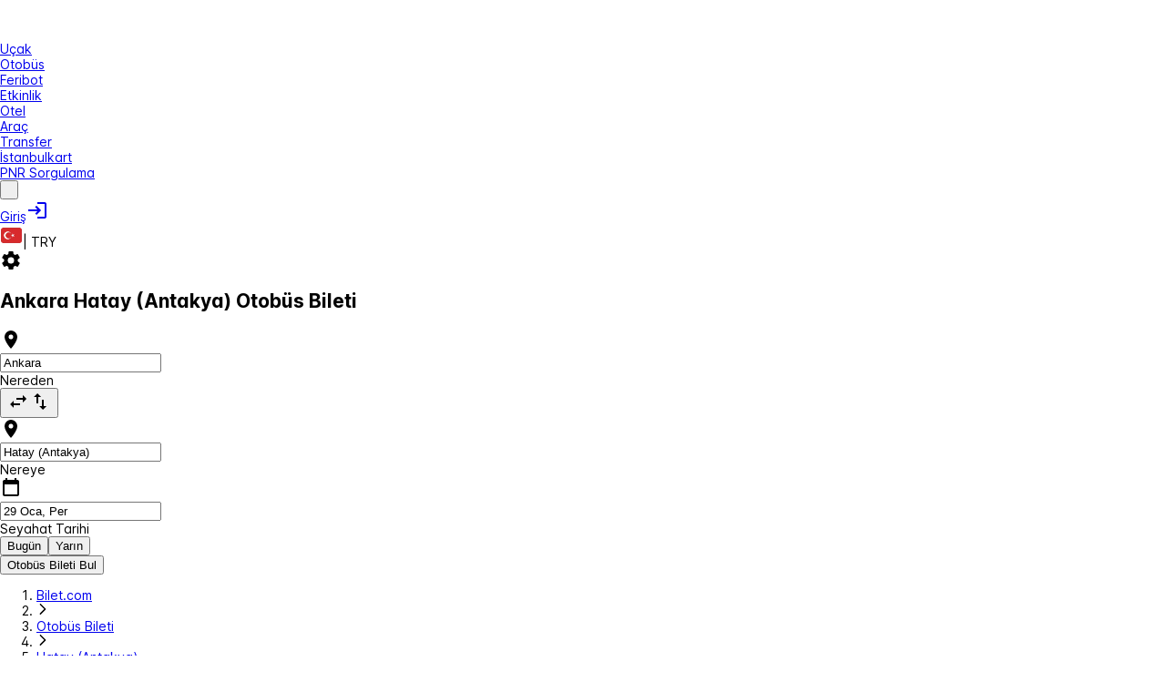

--- FILE ---
content_type: text/html; charset=UTF-8
request_url: https://www.bilet.com/otobus-bileti/ankara-hatay
body_size: 52306
content:
<!DOCTYPE html>
<html lang="tr">
    <head><script>(function(w,i,g){w[g]=w[g]||[];if(typeof w[g].push=='function')w[g].push(i)})
(window,'GTM-PN8G4NW','google_tags_first_party');</script><script>(function(w,d,s,l){w[l]=w[l]||[];(function(){w[l].push(arguments);})('set', 'developer_id.dYzg1YT', true);
		w[l].push({'gtm.start':new Date().getTime(),event:'gtm.js'});var f=d.getElementsByTagName(s)[0],
		j=d.createElement(s);j.async=true;j.src='/m38r/';
		f.parentNode.insertBefore(j,f);
		})(window,document,'script','dataLayer');</script>

<link rel="dns-prefetch" href="//tailwindcss.com">
<link rel="dns-prefetch" href="//www.googletagmanager.com">
<link rel="dns-prefetch" href="//schema.org">
<link rel="dns-prefetch" href="//www.w3.org">
<link rel="dns-prefetch" href="//play.google.com">
<link rel="dns-prefetch" href="//apps.apple.com">
<link rel="dns-prefetch" href="//www.tursab.org.tr">
<link rel="dns-prefetch" href="//twitter.com">
<link rel="dns-prefetch" href="//www.facebook.com">
<link rel="dns-prefetch" href="//instagram.com">
<link rel="dns-prefetch" href="//static.bilet.com">
        <meta charset="UTF-8">
        <meta name="viewport" content="width=device-width, initial-scale=1, minimum-scale=1, maximum-scale=1, viewport-fit=cover">
                <meta name="currency" content="TRY" />
        <title>Ankara Hatay (Antakya) Otobüs Bileti, En Ucuz 900 TL - Bilet.com</title>

                    <link rel="canonical" href="https://www.bilet.com/otobus-bileti/ankara-hatay" />
        
                    <meta name="robots" content="index">
        
                    <meta name="description" content="Ankara - Hatay (Antakya) otobüs bileti fiyatlarını karşılaştırın. Günlük otobüs seferleri, saatler, ucuz bilet seçenekleri ve otobüs firmaları ile en uygun bileti şimdi bulun!">
        
        
        <link rel="icon" href="https://static.bilet.com/images/favicon.ico" type="image/x-icon" />
        <meta name="csrf-token" content="">
        <meta name="facebook-domain-verification" content="mq90t6ip6k5uohgm4tv9k7lbpzoj5i" />

                                    <link rel="alternate" hreflang="tr-TR" href="https://www.bilet.com/otobus-bileti/ankara-hatay" />
                                                <link rel="alternate" hreflang="en-US" href="https://en.bilet.com/bus-ticket/ankara-hatay" />
                                                <link rel="alternate" hreflang="ru-RU" href="https://ru.bilet.com/avtobusnyy-bilet/ankara-hatay" />
                                                <link rel="alternate" hreflang="fr-FR" href="https://fr.bilet.com/ticket-de-bus/ankara-hatay" />
                                                <link rel="alternate" hreflang="es-ES" href="https://es.bilet.com/billete-de-autobus/ankara-hatay" />
                                                <link rel="alternate" hreflang="pt-PT" href="https://pt.bilet.com/bilhete-de-autocarro/ankara-hatay" />
                                                <link rel="alternate" hreflang="de-DE" href="https://de.bilet.com/busfahrschein/ankara-hatay" />
                                                <link rel="alternate" hreflang="el-GR" href="https://el.bilet.com/isitirio-leoforiu/ankara-hatay" />
                                                <link rel="alternate" hreflang="it-IT" href="https://it.bilet.com/biglietto-del-bus/ankara-hatay" />
                                                <link rel="alternate" hreflang="az-AZ" href="https://az.bilet.com/avtobus-bileti/ankara-hatay" />
                                                <link rel="alternate" hreflang="kk-KZ" href="https://kk.bilet.com/avtobus-bileti/ankara-hatay" />
                            <link rel="alternate" href="https://www.bilet.com/otobus-bileti/ankara-hatay" hreflang="x-default" />

        <meta property="og:url" content="https://www.bilet.com/otobus-bileti/ankara-hatay" />
<meta property="og:type" content="website" />
<meta property="og:site_name" content="Bilet" />
<meta property="og:locale" content="tr_TR" />
<meta property="fb:app_id" content="442454492613347" />
<meta property="og:title" content="Ankara Hatay (Antakya) Otobüs Bileti, En Ucuz 900 TL - Bilet.com" />
<meta property="og:description" content="Ankara - Hatay (Antakya) otobüs bileti fiyatlarını karşılaştırın. Günlük otobüs seferleri, saatler, ucuz bilet seçenekleri ve otobüs firmaları ile en uygun bileti şimdi bulun!" />
<meta property="og:image" content="https://static.bilet.com/images/og_img/otobusbileti.webp" />        <meta name="twitter:card" content="summary" />
<meta name="twitter:site" content="@bilet" />
<meta name="twitter:title" content="Ankara Hatay (Antakya) Otobüs Bileti, En Ucuz 900 TL - Bilet.com" />
<meta name="twitter:description" content="Ankara - Hatay (Antakya) otobüs bileti fiyatlarını karşılaştırın. Günlük otobüs seferleri, saatler, ucuz bilet seçenekleri ve otobüs firmaları ile en uygun bileti şimdi bulun!" />
<meta name="twitter:image" content="https://static.bilet.com/img/biletcom-logo-200x200.webp" />

                
            <style>@layer theme, base, primeui, components, utilities;@layer primeui{@font-face{font-display:swap;font-family:primeicons;font-style:normal;font-weight:400;src:url(https://static.bilet.com/fonts/primeicons.eot);src:url(https://static.bilet.com/fonts/primeicons.eot?#iefix) format("embedded-opentype"),url(https://static.bilet.com/fonts/primeicons.woff2) format("woff2"),url(https://static.bilet.com/fonts/primeicons.woff) format("woff"),url(https://static.bilet.com/fonts/primeicons.ttf) format("truetype"),url(https://static.bilet.com/fonts/primeicons.svg?#primeicons) format("svg")}.pi{speak:none;-webkit-font-smoothing:antialiased;-moz-osx-font-smoothing:grayscale;display:inline-block;font-family:primeicons;font-style:normal;font-variant:normal;font-weight:400;line-height:1;text-transform:none}.pi:before{--webkit-backface-visibility:hidden;backface-visibility:hidden}.pi-fw{text-align:center;width:1.28571429em}.pi-spin{animation:fa-spin 2s linear infinite}@keyframes fa-spin{0%{transform:rotate(0deg)}to{transform:rotate(359deg)}}.pi-eraser:before{content:"\ea04"}.pi-stopwatch:before{content:"\ea01"}.pi-verified:before{content:"\ea02"}.pi-delete-left:before{content:"\ea03"}.pi-hourglass:before{content:"\e9fe"}.pi-truck:before{content:"\ea00"}.pi-wrench:before{content:"\e9ff"}.pi-microphone:before{content:"\e9fa"}.pi-megaphone:before{content:"\e9fb"}.pi-arrow-right-arrow-left:before{content:"\e9fc"}.pi-bitcoin:before{content:"\e9fd"}.pi-file-edit:before{content:"\e9f6"}.pi-language:before{content:"\e9f7"}.pi-file-export:before{content:"\e9f8"}.pi-file-import:before{content:"\e9f9"}.pi-file-word:before{content:"\e9f1"}.pi-gift:before{content:"\e9f2"}.pi-cart-plus:before{content:"\e9f3"}.pi-thumbs-down-fill:before{content:"\e9f4"}.pi-thumbs-up-fill:before{content:"\e9f5"}.pi-arrows-alt:before{content:"\e9f0"}.pi-calculator:before{content:"\e9ef"}.pi-sort-alt-slash:before{content:"\e9ee"}.pi-arrows-h:before{content:"\e9ec"}.pi-arrows-v:before{content:"\e9ed"}.pi-pound:before{content:"\e9eb"}.pi-prime:before{content:"\e9ea"}.pi-chart-pie:before{content:"\e9e9"}.pi-reddit:before{content:"\e9e8"}.pi-code:before{content:"\e9e7"}.pi-sync:before{content:"\e9e6"}.pi-shopping-bag:before{content:"\e9e5"}.pi-server:before{content:"\e9e4"}.pi-database:before{content:"\e9e3"}.pi-hashtag:before{content:"\e9e2"}.pi-bookmark-fill:before{content:"\e9df"}.pi-filter-fill:before{content:"\e9e0"}.pi-heart-fill:before{content:"\e9e1"}.pi-flag-fill:before{content:"\e9de"}.pi-circle:before{content:"\e9dc"}.pi-circle-fill:before{content:"\e9dd"}.pi-bolt:before{content:"\e9db"}.pi-history:before{content:"\e9da"}.pi-box:before{content:"\e9d9"}.pi-at:before{content:"\e9d8"}.pi-arrow-up-right:before{content:"\e9d4"}.pi-arrow-up-left:before{content:"\e9d5"}.pi-arrow-down-left:before{content:"\e9d6"}.pi-arrow-down-right:before{content:"\e9d7"}.pi-telegram:before{content:"\e9d3"}.pi-stop-circle:before{content:"\e9d2"}.pi-stop:before{content:"\e9d1"}.pi-whatsapp:before{content:"\e9d0"}.pi-building:before{content:"\e9cf"}.pi-qrcode:before{content:"\e9ce"}.pi-car:before{content:"\e9cd"}.pi-instagram:before{content:"\e9cc"}.pi-linkedin:before{content:"\e9cb"}.pi-send:before{content:"\e9ca"}.pi-slack:before{content:"\e9c9"}.pi-sun:before{content:"\e9c8"}.pi-moon:before{content:"\e9c7"}.pi-vimeo:before{content:"\e9c6"}.pi-youtube:before{content:"\e9c5"}.pi-flag:before{content:"\e9c4"}.pi-wallet:before{content:"\e9c3"}.pi-map:before{content:"\e9c2"}.pi-link:before{content:"\e9c1"}.pi-credit-card:before{content:"\e9bf"}.pi-discord:before{content:"\e9c0"}.pi-percentage:before{content:"\e9be"}.pi-euro:before{content:"\e9bd"}.pi-book:before{content:"\e9ba"}.pi-shield:before{content:"\e9b9"}.pi-paypal:before{content:"\e9bb"}.pi-amazon:before{content:"\e9bc"}.pi-phone:before{content:"\e9b8"}.pi-filter-slash:before{content:"\e9b7"}.pi-facebook:before{content:"\e9b4"}.pi-github:before{content:"\e9b5"}.pi-twitter:before{content:"\e9b6"}.pi-step-backward-alt:before{content:"\e9ac"}.pi-step-forward-alt:before{content:"\e9ad"}.pi-forward:before{content:"\e9ae"}.pi-backward:before{content:"\e9af"}.pi-fast-backward:before{content:"\e9b0"}.pi-fast-forward:before{content:"\e9b1"}.pi-pause:before{content:"\e9b2"}.pi-play:before{content:"\e9b3"}.pi-compass:before{content:"\e9ab"}.pi-id-card:before{content:"\e9aa"}.pi-ticket:before{content:"\e9a9"}.pi-file-o:before{content:"\e9a8"}.pi-reply:before{content:"\e9a7"}.pi-directions-alt:before{content:"\e9a5"}.pi-directions:before{content:"\e9a6"}.pi-thumbs-up:before{content:"\e9a3"}.pi-thumbs-down:before{content:"\e9a4"}.pi-sort-numeric-down-alt:before{content:"\e996"}.pi-sort-numeric-up-alt:before{content:"\e997"}.pi-sort-alpha-down-alt:before{content:"\e998"}.pi-sort-alpha-up-alt:before{content:"\e999"}.pi-sort-numeric-down:before{content:"\e99a"}.pi-sort-numeric-up:before{content:"\e99b"}.pi-sort-alpha-down:before{content:"\e99c"}.pi-sort-alpha-up:before{content:"\e99d"}.pi-sort-alt:before{content:"\e99e"}.pi-sort-amount-up:before{content:"\e99f"}.pi-sort-amount-down:before{content:"\e9a0"}.pi-sort-amount-down-alt:before{content:"\e9a1"}.pi-sort-amount-up-alt:before{content:"\e9a2"}.pi-palette:before{content:"\e995"}.pi-undo:before{content:"\e994"}.pi-desktop:before{content:"\e993"}.pi-sliders-v:before{content:"\e991"}.pi-sliders-h:before{content:"\e992"}.pi-search-plus:before{content:"\e98f"}.pi-search-minus:before{content:"\e990"}.pi-file-excel:before{content:"\e98e"}.pi-file-pdf:before{content:"\e98d"}.pi-check-square:before{content:"\e98c"}.pi-chart-line:before{content:"\e98b"}.pi-user-edit:before{content:"\e98a"}.pi-exclamation-circle:before{content:"\e989"}.pi-android:before{content:"\e985"}.pi-google:before{content:"\e986"}.pi-apple:before{content:"\e987"}.pi-microsoft:before{content:"\e988"}.pi-heart:before{content:"\e984"}.pi-mobile:before{content:"\e982"}.pi-tablet:before{content:"\e983"}.pi-key:before{content:"\e981"}.pi-shopping-cart:before{content:"\e980"}.pi-comments:before{content:"\e97e"}.pi-comment:before{content:"\e97f"}.pi-briefcase:before{content:"\e97d"}.pi-bell:before{content:"\e97c"}.pi-paperclip:before{content:"\e97b"}.pi-share-alt:before{content:"\e97a"}.pi-envelope:before{content:"\e979"}.pi-volume-down:before{content:"\e976"}.pi-volume-up:before{content:"\e977"}.pi-volume-off:before{content:"\e978"}.pi-eject:before{content:"\e975"}.pi-money-bill:before{content:"\e974"}.pi-images:before{content:"\e973"}.pi-image:before{content:"\e972"}.pi-sign-in:before{content:"\e970"}.pi-sign-out:before{content:"\e971"}.pi-wifi:before{content:"\e96f"}.pi-sitemap:before{content:"\e96e"}.pi-chart-bar:before{content:"\e96d"}.pi-camera:before{content:"\e96c"}.pi-dollar:before{content:"\e96b"}.pi-lock-open:before{content:"\e96a"}.pi-table:before{content:"\e969"}.pi-map-marker:before{content:"\e968"}.pi-list:before{content:"\e967"}.pi-eye-slash:before{content:"\e965"}.pi-eye:before{content:"\e966"}.pi-folder-open:before{content:"\e964"}.pi-folder:before{content:"\e963"}.pi-video:before{content:"\e962"}.pi-inbox:before{content:"\e961"}.pi-lock:before{content:"\e95f"}.pi-unlock:before{content:"\e960"}.pi-tags:before{content:"\e95d"}.pi-tag:before{content:"\e95e"}.pi-power-off:before{content:"\e95c"}.pi-save:before{content:"\e95b"}.pi-question-circle:before{content:"\e959"}.pi-question:before{content:"\e95a"}.pi-copy:before{content:"\e957"}.pi-file:before{content:"\e958"}.pi-clone:before{content:"\e955"}.pi-calendar-times:before{content:"\e952"}.pi-calendar-minus:before{content:"\e953"}.pi-calendar-plus:before{content:"\e954"}.pi-ellipsis-v:before{content:"\e950"}.pi-ellipsis-h:before{content:"\e951"}.pi-bookmark:before{content:"\e94e"}.pi-globe:before{content:"\e94f"}.pi-replay:before{content:"\e94d"}.pi-filter:before{content:"\e94c"}.pi-print:before{content:"\e94b"}.pi-align-right:before{content:"\e946"}.pi-align-left:before{content:"\e947"}.pi-align-center:before{content:"\e948"}.pi-align-justify:before{content:"\e949"}.pi-cog:before{content:"\e94a"}.pi-cloud-download:before{content:"\e943"}.pi-cloud-upload:before{content:"\e944"}.pi-cloud:before{content:"\e945"}.pi-pencil:before{content:"\e942"}.pi-users:before{content:"\e941"}.pi-clock:before{content:"\e940"}.pi-user-minus:before{content:"\e93e"}.pi-user-plus:before{content:"\e93f"}.pi-trash:before{content:"\e93d"}.pi-external-link:before{content:"\e93c"}.pi-window-maximize:before{content:"\e93b"}.pi-window-minimize:before{content:"\e93a"}.pi-refresh:before{content:"\e938"}.pi-user:before{content:"\e939"}.pi-exclamation-triangle:before{content:"\e922"}.pi-calendar:before{content:"\e927"}.pi-chevron-circle-left:before{content:"\e928"}.pi-chevron-circle-down:before{content:"\e929"}.pi-chevron-circle-right:before{content:"\e92a"}.pi-chevron-circle-up:before{content:"\e92b"}.pi-angle-double-down:before{content:"\e92c"}.pi-angle-double-left:before{content:"\e92d"}.pi-angle-double-right:before{content:"\e92e"}.pi-angle-double-up:before{content:"\e92f"}.pi-angle-down:before{content:"\e930"}.pi-angle-left:before{content:"\e931"}.pi-angle-right:before{content:"\e932"}.pi-angle-up:before{content:"\e933"}.pi-upload:before{content:"\e934"}.pi-download:before{content:"\e956"}.pi-ban:before{content:"\e935"}.pi-star-fill:before{content:"\e936"}.pi-star:before{content:"\e937"}.pi-chevron-left:before{content:"\e900"}.pi-chevron-right:before{content:"\e901"}.pi-chevron-down:before{content:"\e902"}.pi-chevron-up:before{content:"\e903"}.pi-caret-left:before{content:"\e904"}.pi-caret-right:before{content:"\e905"}.pi-caret-down:before{content:"\e906"}.pi-caret-up:before{content:"\e907"}.pi-search:before{content:"\e908"}.pi-check:before{content:"\e909"}.pi-check-circle:before{content:"\e90a"}.pi-times:before{content:"\e90b"}.pi-times-circle:before{content:"\e90c"}.pi-plus:before{content:"\e90d"}.pi-plus-circle:before{content:"\e90e"}.pi-minus:before{content:"\e90f"}.pi-minus-circle:before{content:"\e910"}.pi-circle-on:before{content:"\e911"}.pi-circle-off:before{content:"\e912"}.pi-sort-down:before{content:"\e913"}.pi-sort-up:before{content:"\e914"}.pi-sort:before{content:"\e915"}.pi-step-backward:before{content:"\e916"}.pi-step-forward:before{content:"\e917"}.pi-th-large:before{content:"\e918"}.pi-arrow-down:before{content:"\e919"}.pi-arrow-left:before{content:"\e91a"}.pi-arrow-right:before{content:"\e91b"}.pi-arrow-up:before{content:"\e91c"}.pi-bars:before{content:"\e91d"}.pi-arrow-circle-down:before{content:"\e91e"}.pi-arrow-circle-left:before{content:"\e91f"}.pi-arrow-circle-right:before{content:"\e920"}.pi-arrow-circle-up:before{content:"\e921"}.pi-info:before{content:"\e923"}.pi-info-circle:before{content:"\e924"}.pi-home:before{content:"\e925"}.pi-spinner:before{content:"\e926"}}:root{font-feature-settings:"cv02","cv03","cv04","cv11";--font-family:"Inter var",sans-serif;--font-feature-settings:"cv02","cv03","cv04","cv11";--text-color:var(--b-slate-700);--text-color-secondary:var(--b-slate-500);--primary-color:var(--b-primary-color);--primary-color-text:var(--b-primary-contrast-color);--surface-0:var(--b-surface-0);--surface-50:var(--b-surface-50);--surface-100:var(--b-surface-100);--surface-200:var(--b-surface-200);--surface-300:var(--b-surface-300);--surface-400:var(--b-surface-400);--surface-500:var(--b-surface-500);--surface-600:var(--b-surface-600);--surface-700:var(--b-surface-700);--surface-800:var(--b-surface-800);--surface-900:var(--b-surface-900);--surface-950:var(--b-surface-950);--gray-0:#fff;--gray-50:#f8fafc;--gray-100:#f1f5f9;--gray-200:#e2e8f0;--gray-300:#cbd5e1;--gray-400:#94a3b8;--gray-500:#64748b;--gray-600:#475569;--gray-700:#334155;--gray-800:#1e293b;--gray-900:#0f172a;--gray-950:#020617;--content-padding:1.125rem;--inline-spacing:0.5rem;--border-radius:var(--b-border-radius-md);--surface-ground:#f8fafc;--surface-section:#fff;--surface-card:#fff;--surface-overlay:#fff;--surface-border:#e2e8f0;--surface-hover:#f1f5f9;--focus-ring:none;--maskbg:var(--b-mask-background);--highlight-bg:#eff6ff;--highlight-text-color:var(--b-primary-600);--p-anchor-gutter:var(--b-anchor-gutter);--p-focus-ring-color:var(--b-primary-color);--p-primary-color:var(--b-primary-color);--p-primary-hover-color:var(--b-primary-hover-color);--p-primary-active-color:var(--b-primary-active-color);--p-primary-contrast-color:var(--b-primary-contrast-color);--p-content-border-color:var(--b-content-border-color);--p-content-hover-background:var(--b-content-hover-background);--p-content-hover-color:var(--b-content-hover-color);--p-highlight-background:var(--b-highlight-background);--p-highlight-color:var(--b-highlight-color);--p-highlight-focus-background:var(--b-highlight-focus-background);--p-highlight-focus-color:var(--b-highlight-focus-color);--p-content-border-radius:var(--b-content-border-radius);--p-text-color:var(--b-text-color);--p-text-hover-color:var(--b-text-hover-color);--p-text-muted-color:var(--b-text-muted-color);--p-text-hover-muted-color:var(--b-text-hover-muted-color);--p-surface-0:var(--b-surface-0);--p-surface-50:var(--b-surface-50);--p-surface-100:var(--b-surface-100);--p-surface-200:var(--b-surface-200);--p-surface-300:var(--b-surface-300);--p-surface-400:var(--b-surface-400);--p-surface-500:var(--b-surface-500);--p-surface-600:var(--b-surface-600);--p-surface-700:var(--b-surface-700);--p-surface-800:var(--b-surface-800);--p-surface-900:var(--b-surface-900);--p-surface-950:var(--b-surface-950);--p-primary-0:#fff;--p-primary-50:var(--b-primary-50);--p-primary-100:var(--b-primary-100);--p-primary-200:var(--b-primary-200);--p-primary-300:var(--b-primary-300);--p-primary-400:var(--b-primary-400);--p-primary-500:var(--b-primary-500);--p-primary-600:var(--b-primary-600);--p-primary-700:var(--b-primary-700);--p-primary-800:var(--b-primary-800);--p-primary-900:var(--b-primary-900);--p-primary-950:var(--b-primary-950);color-scheme:light;font-family:Inter var,sans-serif;font-variation-settings:normal}@font-face{font-named-instance:"Regular";font-display:swap;font-family:Inter var;font-style:normal;font-weight:100 900;src:url(https://static.bilet.com/fonts/Inter-roman.var.woff2?v=3.19) format("woff2")}@layer components{.tel-input{border:1px solid var(--b-form-field-border-color);border-radius:var(--b-form-field-border-radius);display:flex;outline-color:transparent;transition:background-color var(--b-transition-duration),color var(--b-transition-duration),border-color var(--b-transition-duration),box-shadow var(--b-transition-duration),outline-color var(--b-transition-duration)}.tel-input:hover{border-color:var(--b-form-field-hover-border-color)}.tel-input:focus-within{border-color:var(--b-form-field-focus-border-color);box-shadow:var(--b-form-field-focus-ring-shadow);outline:var(--b-form-field-focus-ring-width) var(--b-form-field-focus-ring-style) var(--b-form-field-focus-ring-color);outline-offset:var(--b-form-field-focus-ring-offset)}.tel-input.p-invalid{border-color:var(--b-form-field-invalid-border-color)}.p-checkbox:has(.multiselect-selectall-label){border-radius:var(--b-multiselect-option-border-radius);height:100%;margin-left:-.75rem;padding:0 .75rem;width:calc(100% + 1.5rem)}.p-checkbox:has(.multiselect-selectall-label) .p-checkbox-box{margin:.5rem 0}.p-checkbox:has(.multiselect-selectall-label):has(:hover,:focus,.p-focus){background:var(--b-multiselect-option-focus-background);color:var(--b-multiselect-option-focus-color)}.p-checkbox .multiselect-selectall-label{color:var(--b-multiselect-option-color);left:0;margin-left:calc(var(--b-checkbox-width) + var(--b-multiselect-option-gap) + .75rem);position:absolute;width:-moz-max-content;width:max-content}.p-floatlabel.with-input-addon label{margin-left:2.5rem;max-width:calc(100% - 3.5rem)}.p-floatlabel.with-input-addon:has(.p-inputwrapper-filled) label,.p-floatlabel.with-input-addon:has(.p-inputwrapper-focus) label,.p-floatlabel.with-input-addon:has(input.p-filled) label,.p-floatlabel.with-input-addon:has(input:-webkit-autofill) label,.p-floatlabel.with-input-addon:has(input:focus) label,.p-floatlabel.with-input-addon:has(textarea.p-filled) label,.p-floatlabel.with-input-addon:has(textarea:focus) label{margin-left:0}.p-floatlabel.with-input-addon .p-inputgroupaddon{outline-color:transparent}.p-floatlabel.with-input-addon .p-inputgroupaddon,.p-floatlabel.with-input-addon .p-inputgroupaddon svg{transition:background-color var(--b-transition-duration),color var(--b-transition-duration),border-color var(--b-transition-duration),box-shadow var(--b-transition-duration),outline-color var(--b-transition-duration)}.p-floatlabel.with-input-addon:has(.p-invalid) .p-inputgroupaddon{border-color:var(--b-form-field-invalid-border-color)}.p-floatlabel.with-input-addon:has(.p-invalid) .p-inputgroupaddon svg{color:var(--b-form-field-invalid-border-color)}.p-floatlabel.with-input-addon:has(:hover) .p-inputgroupaddon,.p-floatlabel.with-input-addon:has(:hover) .p-inputwrapper,.p-floatlabel.with-input-addon:has(:hover) input{border-color:var(--b-form-field-hover-border-color)}.p-floatlabel.with-input-addon:has(:hover) .p-inputgroupaddon svg{color:var(--b-surface-700)}.p-floatlabel.with-input-addon:has(.p-focus,:focus) .p-inputgroupaddon,.p-floatlabel.with-input-addon:has(.p-focus,:focus) .p-inputwrapper,.p-floatlabel.with-input-addon:has(.p-focus,:focus) input{border-color:var(--b-form-field-focus-border-color);box-shadow:var(--b-form-field-focus-ring-shadow);outline:var(--b-form-field-focus-ring-width) var(--b-form-field-focus-ring-style) var(--b-form-field-focus-ring-color);outline-offset:var(--b-form-field-focus-ring-offset)}.p-floatlabel.with-input-addon:has(.p-focus,:focus) .p-inputgroupaddon svg{color:var(--b-form-field-focus-border-color)}.p-floatlabel.with-input-addon:has(.p-focus,:focus) .p-autocomplete-loader{z-index:1}.p-floatlabel label{align-items:center;display:flex;height:100%;left:.5rem;margin-top:0;max-width:calc(100% - 1rem);padding:0 .25rem;transform:translateY(-50%);white-space:nowrap;z-index:1}.p-floatlabel label span{overflow:hidden}.p-floatlabel:has(.p-inputwrapper-filled) label,.p-floatlabel:has(.p-inputwrapper-focus) label,.p-floatlabel:has(input.p-filled) label,.p-floatlabel:has(input:-webkit-autofill) label,.p-floatlabel:has(input:focus) label,.p-floatlabel:has(textarea.p-filled) label,.p-floatlabel:has(textarea:focus) label{background-color:var(--b-content-background);height:1em;top:0}.p-floatlabel:has(.p-multiselect-dropdown) label{max-width:calc(100% - 2.75rem)}.p-floatlabel .p-inputtext::-moz-placeholder,.p-floatlabel input::-moz-placeholder{opacity:0;-moz-transition-property:all;transition-property:all;transition-timing-function:ease}.p-floatlabel .p-inputtext::placeholder,.p-floatlabel .p-placeholder,.p-floatlabel input::placeholder{opacity:0;transition-property:all;transition-timing-function:ease}.p-floatlabel .p-inputtext:focus::-moz-placeholder,.p-floatlabel input:focus::-moz-placeholder{opacity:1}.p-floatlabel .p-focus .p-placeholder,.p-floatlabel .p-inputtext:focus::placeholder,.p-floatlabel input:focus::placeholder{opacity:1}.p-button.bg-twitter{background:#1da1f2;border:1px solid #1da1f2}.p-button.bg-twitter:hover{background:#0d8cda;border-color:#0d8cda}.p-button.bg-twitter:active{background:#0a73b3;border-color:#0a73b3}.p-button.bg-whatsapp{background:#25d366;border:1px solid #25d366}.p-button.bg-whatsapp:hover{background:#1fb055;border-color:#1fb055}.p-button.bg-whatsapp:active{background:#198e44;border-color:#198e44}.p-message:not(.inline-block) .p-message-content{padding:1rem}.p-datepicker-other-month{visibility:hidden}.p-divider-horizontal{min-height:1px}}
</style>
    
    
                    <style>/*! tailwindcss v4.1.11 | MIT License | https://tailwindcss.com */@layer properties{@supports ((-webkit-hyphens:none) and (not (margin-trim:inline))) or ((-moz-orient:inline) and (not (color:rgb(from red r g b)))){*,::backdrop,:after,:before{--tw-translate-x:0;--tw-translate-y:0;--tw-translate-z:0;--tw-rotate-x:initial;--tw-rotate-y:initial;--tw-rotate-z:initial;--tw-skew-x:initial;--tw-skew-y:initial;--tw-border-style:solid;--tw-gradient-position:initial;--tw-gradient-from:#0000;--tw-gradient-via:#0000;--tw-gradient-to:#0000;--tw-gradient-stops:initial;--tw-gradient-via-stops:initial;--tw-gradient-from-position:0%;--tw-gradient-via-position:50%;--tw-gradient-to-position:100%;--tw-leading:initial;--tw-font-weight:initial;--tw-shadow:0 0 #0000;--tw-shadow-color:initial;--tw-shadow-alpha:100%;--tw-inset-shadow:0 0 #0000;--tw-inset-shadow-color:initial;--tw-inset-shadow-alpha:100%;--tw-ring-color:initial;--tw-ring-shadow:0 0 #0000;--tw-inset-ring-color:initial;--tw-inset-ring-shadow:0 0 #0000;--tw-ring-inset:initial;--tw-ring-offset-width:0px;--tw-ring-offset-color:#fff;--tw-ring-offset-shadow:0 0 #0000;--tw-outline-style:solid;--tw-blur:initial;--tw-brightness:initial;--tw-contrast:initial;--tw-grayscale:initial;--tw-hue-rotate:initial;--tw-invert:initial;--tw-opacity:initial;--tw-saturate:initial;--tw-sepia:initial;--tw-drop-shadow:initial;--tw-drop-shadow-color:initial;--tw-drop-shadow-alpha:100%;--tw-drop-shadow-size:initial;--tw-backdrop-blur:initial;--tw-backdrop-brightness:initial;--tw-backdrop-contrast:initial;--tw-backdrop-grayscale:initial;--tw-backdrop-hue-rotate:initial;--tw-backdrop-invert:initial;--tw-backdrop-opacity:initial;--tw-backdrop-saturate:initial;--tw-backdrop-sepia:initial;--tw-duration:initial;--tw-ease:initial}}}@layer theme{:host,:root{--color-red-100:oklch(93.6% .032 17.717);--color-red-400:oklch(70.4% .191 22.216);--color-red-500:oklch(63.7% .237 25.331);--color-red-600:oklch(57.7% .245 27.325);--color-red-700:oklch(50.5% .213 27.518);--color-orange-100:oklch(95.4% .038 75.164);--color-orange-400:oklch(75% .183 55.934);--color-orange-500:oklch(70.5% .213 47.604);--color-orange-600:oklch(64.6% .222 41.116);--color-yellow-100:oklch(97.3% .071 103.193);--color-yellow-400:oklch(85.2% .199 91.936);--color-yellow-500:oklch(79.5% .184 86.047);--color-yellow-600:oklch(68.1% .162 75.834);--color-green-100:oklch(96.2% .044 156.743);--color-green-200:oklch(92.5% .084 155.995);--color-green-300:oklch(87.1% .15 154.449);--color-green-400:oklch(79.2% .209 151.711);--color-green-500:oklch(72.3% .219 149.579);--color-green-600:oklch(62.7% .194 149.214);--color-green-700:oklch(52.7% .154 150.069);--color-green-800:oklch(44.8% .119 151.328);--color-teal-100:oklch(95.3% .051 180.801);--color-teal-400:oklch(77.7% .152 181.912);--color-teal-500:oklch(70.4% .14 182.503);--color-teal-600:oklch(60% .118 184.704);--color-cyan-400:oklch(78.9% .154 211.53);--color-cyan-500:oklch(71.5% .143 215.221);--color-cyan-600:oklch(60.9% .126 221.723);--color-blue-100:oklch(93.2% .032 255.585);--color-blue-300:oklch(80.9% .105 251.813);--color-blue-400:oklch(70.7% .165 254.624);--color-blue-500:oklch(62.3% .214 259.815);--color-blue-600:oklch(54.6% .245 262.881);--color-blue-700:oklch(48.8% .243 264.376);--color-blue-800:oklch(42.4% .199 265.638);--color-blue-900:oklch(37.9% .146 265.522);--color-purple-400:oklch(71.4% .203 305.504);--color-purple-500:oklch(62.7% .265 303.9);--color-purple-600:oklch(55.8% .288 302.321);--color-pink-100:oklch(94.8% .028 342.258);--color-pink-400:oklch(71.8% .202 349.761);--color-pink-500:oklch(65.6% .241 354.308);--color-pink-600:oklch(59.2% .249 .584);--color-slate-400:oklch(70.4% .04 256.788);--color-slate-500:oklch(55.4% .046 257.417);--color-slate-600:oklch(44.6% .043 257.281);--color-slate-800:oklch(27.9% .041 260.031);--color-gray-200:oklch(92.8% .006 264.531);--color-gray-300:oklch(87.2% .01 258.338);--color-gray-400:oklch(70.7% .022 261.325);--color-gray-500:oklch(55.1% .027 264.364);--color-gray-600:oklch(44.6% .03 256.802);--color-gray-700:oklch(37.3% .034 259.733);--color-black:#000;--color-white:#fff;--spacing:.25rem;--text-xs:.75rem;--text-xs--line-height:1.33333;--text-sm:.875rem;--text-sm--line-height:1.42857;--text-base:1rem;--text-base--line-height:1.5;--text-lg:1.125rem;--text-lg--line-height:1.55556;--text-xl:1.25rem;--text-xl--line-height:1.4;--text-2xl:1.5rem;--text-2xl--line-height:1.33333;--text-3xl:1.875rem;--text-3xl--line-height:1.2;--text-4xl:2.25rem;--text-4xl--line-height:1.11111;--text-5xl:3rem;--text-5xl--line-height:1;--text-6xl:3.75rem;--text-6xl--line-height:1;--text-7xl:4.5rem;--text-7xl--line-height:1;--text-8xl:6rem;--text-8xl--line-height:1;--font-weight-normal:400;--font-weight-medium:500;--font-weight-semibold:600;--font-weight-bold:700;--leading-tight:1.25;--leading-normal:1.5;--radius-md:.375rem;--radius-lg:.5rem;--radius-xl:.75rem;--radius-2xl:1rem;--radius-3xl:1.5rem;--ease-out:cubic-bezier(0,0,.2,1);--ease-in-out:cubic-bezier(.4,0,.2,1);--blur-sm:8px;--default-transition-duration:.15s;--default-transition-timing-function:cubic-bezier(.4,0,.2,1)}}@layer utilities{.pointer-events-none{pointer-events:none}.collapse{visibility:collapse}.invisible{visibility:hidden}.visible{visibility:visible}.sr-only{clip:rect(0,0,0,0);border-width:0;height:1px;margin:-1px;overflow:hidden;padding:0;white-space:nowrap;width:1px}.absolute,.sr-only{position:absolute}.fixed{position:fixed}.relative{position:relative}.sticky{position:sticky}.-top-4{top:calc(var(--spacing)*-4)}.top-0{top:calc(var(--spacing)*0)}.right-0{right:calc(var(--spacing)*0)}.bottom-0{bottom:calc(var(--spacing)*0)}.left-0{left:calc(var(--spacing)*0)}.left-1\/2{left:50%}.z-10{z-index:10}.order-1{order:1}.order-2{order:2}.order-first{order:-9999}.order-last{order:9999}.order-none{order:0}.col-12{grid-column:12}.col-auto{grid-column:auto}.col-span-1{grid-column:span 1/span 1}.col-span-2{grid-column:span 2/span 2}.col-span-3{grid-column:span 3/span 3}.col-span-4{grid-column:span 4/span 4}.col-span-5{grid-column:span 5/span 5}.col-span-6{grid-column:span 6/span 6}.col-span-7{grid-column:span 7/span 7}.col-span-8{grid-column:span 8/span 8}.col-span-9{grid-column:span 9/span 9}.col-span-10{grid-column:span 10/span 10}.col-span-12{grid-column:span 12/span 12}.col-start-7{grid-column-start:7}.container{width:100%}@media (min-width:40rem){.container{max-width:40rem}}@media (min-width:48rem){.container{max-width:48rem}}@media (min-width:56rem){.container{max-width:56rem}}@media (min-width:64rem){.container{max-width:64rem}}@media (min-width:72rem){.container{max-width:72rem}}@media (min-width:80rem){.container{max-width:80rem}}@media (min-width:88rem){.container{max-width:88rem}}@media (min-width:96rem){.container{max-width:96rem}}.m-0{margin:calc(var(--spacing)*0)}.m-1{margin:calc(var(--spacing)*1)}.m-2{margin:calc(var(--spacing)*2)}.m-4{margin:calc(var(--spacing)*4)}.m-8{margin:calc(var(--spacing)*8)}.m-163{margin:calc(var(--spacing)*163)}.m-176{margin:calc(var(--spacing)*176)}.m-364{margin:calc(var(--spacing)*364)}.m-443{margin:calc(var(--spacing)*443)}.m-667{margin:calc(var(--spacing)*667)}.m-726{margin:calc(var(--spacing)*726)}.m-1263{margin:calc(var(--spacing)*1263)}.m-1475{margin:calc(var(--spacing)*1475)}.m-1500{margin:calc(var(--spacing)*1500)}.m-1748{margin:calc(var(--spacing)*1748)}.m-2544{margin:calc(var(--spacing)*2544)}.m-3332{margin:calc(var(--spacing)*3332)}.m-auto{margin:auto}.-mx-1{margin-inline:calc(var(--spacing)*-1)}.-mx-2{margin-inline:calc(var(--spacing)*-2)}.mx-0{margin-inline:calc(var(--spacing)*0)}.mx-2{margin-inline:calc(var(--spacing)*2)}.mx-3{margin-inline:calc(var(--spacing)*3)}.mx-4{margin-inline:calc(var(--spacing)*4)}.mx-6{margin-inline:calc(var(--spacing)*6)}.mx-12{margin-inline:calc(var(--spacing)*12)}.mx-20{margin-inline:calc(var(--spacing)*20)}.mx-auto{margin-inline:auto}.-my-16{margin-block:calc(var(--spacing)*-16)}.my-0{margin-block:calc(var(--spacing)*0)}.my-1{margin-block:calc(var(--spacing)*1)}.my-2{margin-block:calc(var(--spacing)*2)}.my-4{margin-block:calc(var(--spacing)*4)}.my-6{margin-block:calc(var(--spacing)*6)}.my-8{margin-block:calc(var(--spacing)*8)}.my-12{margin-block:calc(var(--spacing)*12)}.my-16{margin-block:calc(var(--spacing)*16)}.my-20{margin-block:calc(var(--spacing)*20)}.-mt-2{margin-top:calc(var(--spacing)*-2)}.mt-0{margin-top:calc(var(--spacing)*0)}.mt-1{margin-top:calc(var(--spacing)*1)}.mt-2{margin-top:calc(var(--spacing)*2)}.mt-3{margin-top:calc(var(--spacing)*3)}.mt-4{margin-top:calc(var(--spacing)*4)}.mt-5{margin-top:calc(var(--spacing)*5)}.mt-6{margin-top:calc(var(--spacing)*6)}.mt-8{margin-top:calc(var(--spacing)*8)}.mt-10{margin-top:calc(var(--spacing)*10)}.mt-12{margin-top:calc(var(--spacing)*12)}.mt-20{margin-top:calc(var(--spacing)*20)}.mr-1{margin-right:calc(var(--spacing)*1)}.mr-2{margin-right:calc(var(--spacing)*2)}.mr-3{margin-right:calc(var(--spacing)*3)}.mr-4{margin-right:calc(var(--spacing)*4)}.mr-6{margin-right:calc(var(--spacing)*6)}.mr-8{margin-right:calc(var(--spacing)*8)}.mb-0{margin-bottom:calc(var(--spacing)*0)}.mb-0\.5{margin-bottom:calc(var(--spacing)*.5)}.mb-1{margin-bottom:calc(var(--spacing)*1)}.mb-2{margin-bottom:calc(var(--spacing)*2)}.mb-3{margin-bottom:calc(var(--spacing)*3)}.mb-4{margin-bottom:calc(var(--spacing)*4)}.mb-6{margin-bottom:calc(var(--spacing)*6)}.mb-8{margin-bottom:calc(var(--spacing)*8)}.mb-10{margin-bottom:calc(var(--spacing)*10)}.mb-12{margin-bottom:calc(var(--spacing)*12)}.mb-16{margin-bottom:calc(var(--spacing)*16)}.ml-0{margin-left:calc(var(--spacing)*0)}.ml-1{margin-left:calc(var(--spacing)*1)}.ml-2{margin-left:calc(var(--spacing)*2)}.ml-3{margin-left:calc(var(--spacing)*3)}.ml-4{margin-left:calc(var(--spacing)*4)}.ml-5{margin-left:calc(var(--spacing)*5)}.ml-6{margin-left:calc(var(--spacing)*6)}.ml-8{margin-left:calc(var(--spacing)*8)}.ml-10{margin-left:calc(var(--spacing)*10)}.ml-15{margin-left:calc(var(--spacing)*15)}.ml-auto{margin-left:auto}.block{display:block}.flex{display:flex}.grid{display:grid}.hidden{display:none}.inline{display:inline}.inline-block{display:inline-block}.inline-flex{display:inline-flex}.list-item{display:list-item}.table{display:table}.size-30{height:calc(var(--spacing)*30);width:calc(var(--spacing)*30)}.h-2{height:calc(var(--spacing)*2)}.h-4{height:calc(var(--spacing)*4)}.h-6{height:calc(var(--spacing)*6)}.h-8{height:calc(var(--spacing)*8)}.h-11{height:calc(var(--spacing)*11)}.h-12{height:calc(var(--spacing)*12)}.h-16{height:calc(var(--spacing)*16)}.h-20{height:calc(var(--spacing)*20)}.h-24{height:calc(var(--spacing)*24)}.h-28{height:calc(var(--spacing)*28)}.h-32{height:calc(var(--spacing)*32)}.h-60{height:calc(var(--spacing)*60)}.h-64{height:calc(var(--spacing)*64)}.h-\[23rem\]{height:23rem}.h-\[25rem\]{height:25rem}.h-auto{height:auto}.h-fit{height:-moz-fit-content;height:fit-content}.h-full{height:100%}.h-screen{height:100vh}.max-h-8{max-height:calc(var(--spacing)*8)}.max-h-12{max-height:calc(var(--spacing)*12)}.max-h-56{max-height:calc(var(--spacing)*56)}.max-h-80{max-height:calc(var(--spacing)*80)}.max-h-full{max-height:100%}.min-h-screen{min-height:100vh}.\!w-3\/12{width:25%!important}.\!w-4\/12{width:33.3333%!important}.\!w-6\/12{width:50%!important}.\!w-full{width:100%!important}.w-1\/12{width:8.33333%}.w-2{width:calc(var(--spacing)*2)}.w-2\/12{width:16.6667%}.w-3\/12{width:25%}.w-4{width:calc(var(--spacing)*4)}.w-4\/12{width:33.3333%}.w-5{width:calc(var(--spacing)*5)}.w-5\/12{width:41.6667%}.w-6\/12{width:50%}.w-7\/12{width:58.3333%}.w-8{width:calc(var(--spacing)*8)}.w-8\/12{width:66.6667%}.w-9\/12{width:75%}.w-11{width:calc(var(--spacing)*11)}.w-11\/12{width:91.6667%}.w-12{width:calc(var(--spacing)*12)}.w-16{width:calc(var(--spacing)*16)}.w-20{width:calc(var(--spacing)*20)}.w-32{width:calc(var(--spacing)*32)}.w-40{width:calc(var(--spacing)*40)}.w-44{width:calc(var(--spacing)*44)}.w-48{width:calc(var(--spacing)*48)}.w-60{width:calc(var(--spacing)*60)}.w-64{width:calc(var(--spacing)*64)}.w-80{width:calc(var(--spacing)*80)}.w-96{width:calc(var(--spacing)*96)}.w-\[17rem\]{width:17rem}.w-\[23rem\]{width:23rem}.w-\[25rem\]{width:25rem}.w-\[30rem\]{width:30rem}.w-\[40px\]{width:40px}.w-\[120px\]{width:120px}.w-auto{width:auto}.w-fit{width:-moz-fit-content;width:fit-content}.w-full{width:100%}.w-min{width:-moz-min-content;width:min-content}.max-w-12{max-width:calc(var(--spacing)*12)}.max-w-48{max-width:calc(var(--spacing)*48)}.max-w-104{max-width:calc(var(--spacing)*104)}.max-w-full{max-width:100%}.min-w-0{min-width:calc(var(--spacing)*0)}.min-w-\[200px\]{min-width:200px}.min-w-full{min-width:100%}.flex-1{flex:1}.flex-auto{flex:auto}.flex-none{flex:none}.flex-shrink{flex-shrink:1}.flex-shrink-0,.shrink-0{flex-shrink:0}.grow{flex-grow:1}.border-collapse{border-collapse:collapse}.-translate-x-1\/2{--tw-translate-x:-50%}.-translate-x-1\/2,.-translate-x-full{translate:var(--tw-translate-x)var(--tw-translate-y)}.-translate-x-full{--tw-translate-x:-100%}.rotate-180{rotate:180deg}.transform{transform:var(--tw-rotate-x,)var(--tw-rotate-y,)var(--tw-rotate-z,)var(--tw-skew-x,)var(--tw-skew-y,)}.animate-slidedown{animation:slidedown .45s ease-in-out}.animate-slideup{animation:slideup .45s cubic-bezier(0,1,0,1)}.cursor-auto{cursor:auto}.cursor-pointer{cursor:pointer}.resize{resize:both}.list-inside{list-style-position:inside}.list-disc{list-style-type:disc}.list-none{list-style-type:none}.grid-cols-7{grid-template-columns:repeat(7,minmax(0,1fr))}.grid-cols-12{grid-template-columns:repeat(12,minmax(0,1fr))}.flex-col{flex-direction:column}.flex-col-reverse{flex-direction:column-reverse}.flex-row{flex-direction:row}.flex-nowrap{flex-wrap:nowrap}.flex-wrap{flex-wrap:wrap}.content-around{align-content:space-around}.content-between{align-content:space-between}.content-center{align-content:center}.content-end{align-content:flex-end}.content-evenly{align-content:space-evenly}.items-baseline{align-items:baseline}.items-center{align-items:center}.items-end{align-items:flex-end}.items-start{align-items:flex-start}.items-stretch{align-items:stretch}.justify-around{justify-content:space-around}.justify-between{justify-content:space-between}.justify-center{justify-content:center}.justify-end{justify-content:flex-end}.justify-evenly{justify-content:space-evenly}.justify-start{justify-content:flex-start}.gap-0{gap:calc(var(--spacing)*0)}.gap-1{gap:calc(var(--spacing)*1)}.gap-2{gap:calc(var(--spacing)*2)}.gap-3{gap:calc(var(--spacing)*3)}.gap-4{gap:calc(var(--spacing)*4)}.gap-6{gap:calc(var(--spacing)*6)}.gap-8{gap:calc(var(--spacing)*8)}.gap-12{gap:calc(var(--spacing)*12)}.gap-16{gap:calc(var(--spacing)*16)}.gap-x-4{-moz-column-gap:calc(var(--spacing)*4);column-gap:calc(var(--spacing)*4)}.gap-y-6{row-gap:calc(var(--spacing)*6)}.self-center{align-self:center}.self-end{align-self:flex-end}.self-start{align-self:flex-start}.truncate{overflow:hidden;text-overflow:ellipsis;white-space:nowrap}.overflow-auto{overflow:auto}.overflow-hidden{overflow:hidden}.overflow-scroll{overflow:scroll}.overflow-visible{overflow:visible}.overflow-x-auto{overflow-x:auto}.overflow-y-auto{overflow-y:auto}.overflow-y-hidden{overflow-y:hidden}.rounded{border-radius:.25rem}.rounded-2xl{border-radius:var(--radius-2xl)}.rounded-3xl{border-radius:var(--radius-3xl)}.rounded-border{border-radius:var(--p-content-border-radius)}.rounded-full{border-radius:3.40282e+38px}.rounded-lg{border-radius:var(--radius-lg)}.rounded-md{border-radius:var(--radius-md)}.rounded-none{border-radius:0}.rounded-xl{border-radius:var(--radius-xl)}.rounded-t{border-top-left-radius:.25rem;border-top-right-radius:.25rem}.rounded-t-xl{border-top-left-radius:var(--radius-xl);border-top-right-radius:var(--radius-xl)}.rounded-l{border-bottom-left-radius:.25rem;border-top-left-radius:.25rem}.rounded-r-3xl{border-bottom-right-radius:var(--radius-3xl);border-top-right-radius:var(--radius-3xl)}.rounded-b-xl{border-bottom-left-radius:var(--radius-xl);border-bottom-right-radius:var(--radius-xl)}.border{border-width:1px}.border,.border-0{border-style:var(--tw-border-style)}.border-0{border-width:0}.border-1{border-width:1px}.border-1,.border-2{border-style:var(--tw-border-style)}.border-2{border-width:2px}.border-y-2{border-block-style:var(--tw-border-style);border-block-width:2px}.border-t{border-top-width:1px}.border-t,.border-t-2{border-top-style:var(--tw-border-style)}.border-t-2{border-top-width:2px}.border-r{border-right-width:1px}.border-r,.border-r-2{border-right-style:var(--tw-border-style)}.border-r-2{border-right-width:2px}.border-b{border-bottom-width:1px}.border-b,.border-b-2{border-bottom-style:var(--tw-border-style)}.border-b-2{border-bottom-width:2px}.border-l{border-left-style:var(--tw-border-style);border-left-width:1px}.border-dashed{--tw-border-style:dashed;border-style:dashed}.border-none{--tw-border-style:none;border-style:none}.border-black\/5{border-color:#0000000d}@supports (color:color-mix(in lab,red,red)){.border-black\/5{border-color:color-mix(in oklab,var(--color-black)5%,transparent)}}.border-black\/30{border-color:#0000004d}@supports (color:color-mix(in lab,red,red)){.border-black\/30{border-color:color-mix(in oklab,var(--color-black)30%,transparent)}}.border-gray-200{border-color:var(--color-gray-200)}.border-gray-300{border-color:var(--color-gray-300)}.border-green-300{border-color:var(--color-green-300)}.border-green-500{border-color:var(--color-green-500)}.border-green-600{border-color:var(--color-green-600)}.border-primary{border-color:var(--p-primary-color)}.border-primary-300{border-color:var(--p-primary-300)}.border-primary-400{border-color:var(--p-primary-400)}.border-red-600{border-color:var(--color-red-600)}.border-surface{border-color:var(--p-content-border-color)}.border-surface-0{border-color:var(--p-surface-0)}.border-surface-200{border-color:var(--p-surface-200)}.border-surface-300{border-color:var(--p-surface-300)}.border-surface-400{border-color:var(--p-surface-400)}.border-surface-700{border-color:var(--p-surface-700)}.border-transparent{border-color:#0000}.bg-black\/90{background-color:#000000e6}@supports (color:color-mix(in lab,red,red)){.bg-black\/90{background-color:color-mix(in oklab,var(--color-black)90%,transparent)}}.bg-blue-100{background-color:var(--color-blue-100)}.bg-blue-300{background-color:var(--color-blue-300)}.bg-blue-400{background-color:var(--color-blue-400)}.bg-blue-500{background-color:var(--color-blue-500)}.bg-blue-600{background-color:var(--color-blue-600)}.bg-blue-700{background-color:var(--color-blue-700)}.bg-blue-800{background-color:var(--color-blue-800)}.bg-blue-900{background-color:var(--color-blue-900)}.bg-cyan-400{background-color:var(--color-cyan-400)}.bg-cyan-500{background-color:var(--color-cyan-500)}.bg-cyan-600{background-color:var(--color-cyan-600)}.bg-gray-400{background-color:var(--color-gray-400)}.bg-gray-500{background-color:var(--color-gray-500)}.bg-gray-600{background-color:var(--color-gray-600)}.bg-green-100{background-color:var(--color-green-100)}.bg-green-200{background-color:var(--color-green-200)}.bg-green-400{background-color:var(--color-green-400)}.bg-green-500{background-color:var(--color-green-500)}.bg-green-600{background-color:var(--color-green-600)}.bg-green-800{background-color:var(--color-green-800)}.bg-orange-100{background-color:var(--color-orange-100)}.bg-orange-400{background-color:var(--color-orange-400)}.bg-orange-500{background-color:var(--color-orange-500)}.bg-orange-600{background-color:var(--color-orange-600)}.bg-pink-100{background-color:var(--color-pink-100)}.bg-pink-400{background-color:var(--color-pink-400)}.bg-pink-500{background-color:var(--color-pink-500)}.bg-pink-600{background-color:var(--color-pink-600)}.bg-primary{background-color:var(--p-primary-color)}.bg-primary-50{background-color:var(--p-primary-50)}.bg-primary-100{background-color:var(--p-primary-100)}.bg-primary-300{background-color:var(--p-primary-300)}.bg-primary-400{background-color:var(--p-primary-400)}.bg-primary-500{background-color:var(--p-primary-500)}.bg-primary-600{background-color:var(--p-primary-600)}.bg-primary-700{background-color:var(--p-primary-700)}.bg-primary-800{background-color:var(--p-primary-800)}.bg-primary-900{background-color:var(--p-primary-900)}.bg-primary-contrast{background-color:var(--p-primary-contrast-color)}.bg-purple-400{background-color:var(--color-purple-400)}.bg-purple-500{background-color:var(--color-purple-500)}.bg-purple-600{background-color:var(--color-purple-600)}.bg-red-400{background-color:var(--color-red-400)}.bg-red-500{background-color:var(--color-red-500)}.bg-red-600{background-color:var(--color-red-600)}.bg-slate-400{background-color:var(--color-slate-400)}.bg-slate-500{background-color:var(--color-slate-500)}.bg-slate-600{background-color:var(--color-slate-600)}.bg-surface-0{background-color:var(--p-surface-0)}.bg-surface-50{background-color:var(--p-surface-50)}.bg-surface-100{background-color:var(--p-surface-100)}.bg-surface-200{background-color:var(--p-surface-200)}.bg-surface-300{background-color:var(--p-surface-300)}.bg-surface-400{background-color:var(--p-surface-400)}.bg-surface-900{background-color:var(--p-surface-900)}.bg-teal-400{background-color:var(--color-teal-400)}.bg-teal-500{background-color:var(--color-teal-500)}.bg-teal-600{background-color:var(--color-teal-600)}.bg-transparent{background-color:#0000}.bg-white{background-color:var(--color-white)}.bg-white\/80{background-color:#fffc}@supports (color:color-mix(in lab,red,red)){.bg-white\/80{background-color:color-mix(in oklab,var(--color-white)80%,transparent)}}.bg-yellow-100{background-color:var(--color-yellow-100)}.bg-yellow-400{background-color:var(--color-yellow-400)}.bg-yellow-500{background-color:var(--color-yellow-500)}.bg-yellow-600{background-color:var(--color-yellow-600)}.bg-linear-to-r{--tw-gradient-position:to right}@supports (background-image:linear-gradient(in lab,red,red)){.bg-linear-to-r{--tw-gradient-position:to right in oklab}}.bg-linear-to-r{background-image:linear-gradient(var(--tw-gradient-stops))}.from-surface-900{--tw-gradient-from:var(--p-surface-900);--tw-gradient-stops:var(--tw-gradient-via-stops,var(--tw-gradient-position),var(--tw-gradient-from)var(--tw-gradient-from-position),var(--tw-gradient-to)var(--tw-gradient-to-position))}.to-primary-600{--tw-gradient-to:var(--p-primary-600);--tw-gradient-stops:var(--tw-gradient-via-stops,var(--tw-gradient-position),var(--tw-gradient-from)var(--tw-gradient-from-position),var(--tw-gradient-to)var(--tw-gradient-to-position))}.\!bg-cover{background-size:cover!important}.bg-cover{background-size:cover}.bg-center{background-position:50%}.object-cover{-o-object-fit:cover;object-fit:cover}.p-0{padding:calc(var(--spacing)*0)}.p-1{padding:calc(var(--spacing)*1)}.p-2{padding:calc(var(--spacing)*2)}.p-3{padding:calc(var(--spacing)*3)}.p-4{padding:calc(var(--spacing)*4)}.p-6{padding:calc(var(--spacing)*6)}.p-8{padding:calc(var(--spacing)*8)}.px-0{padding-inline:calc(var(--spacing)*0)}.px-1{padding-inline:calc(var(--spacing)*1)}.px-2{padding-inline:calc(var(--spacing)*2)}.px-4{padding-inline:calc(var(--spacing)*4)}.px-6{padding-inline:calc(var(--spacing)*6)}.px-8{padding-inline:calc(var(--spacing)*8)}.px-12{padding-inline:calc(var(--spacing)*12)}.px-15{padding-inline:calc(var(--spacing)*15)}.px-30{padding-inline:calc(var(--spacing)*30)}.py-0{padding-block:calc(var(--spacing)*0)}.py-1{padding-block:calc(var(--spacing)*1)}.py-2{padding-block:calc(var(--spacing)*2)}.py-4{padding-block:calc(var(--spacing)*4)}.py-5{padding-block:calc(var(--spacing)*5)}.py-6{padding-block:calc(var(--spacing)*6)}.py-8{padding-block:calc(var(--spacing)*8)}.py-10{padding-block:calc(var(--spacing)*10)}.py-12{padding-block:calc(var(--spacing)*12)}.py-20{padding-block:calc(var(--spacing)*20)}.py-30{padding-block:calc(var(--spacing)*30)}.pt-0{padding-top:calc(var(--spacing)*0)}.pt-1{padding-top:calc(var(--spacing)*1)}.pt-2{padding-top:calc(var(--spacing)*2)}.pt-4{padding-top:calc(var(--spacing)*4)}.pt-5{padding-top:calc(var(--spacing)*5)}.pt-6{padding-top:calc(var(--spacing)*6)}.pt-8{padding-top:calc(var(--spacing)*8)}.pt-12{padding-top:calc(var(--spacing)*12)}.pt-40{padding-top:calc(var(--spacing)*40)}.pr-0{padding-right:calc(var(--spacing)*0)}.pr-1{padding-right:calc(var(--spacing)*1)}.pr-2{padding-right:calc(var(--spacing)*2)}.pr-4{padding-right:calc(var(--spacing)*4)}.pr-6{padding-right:calc(var(--spacing)*6)}.pb-0{padding-bottom:calc(var(--spacing)*0)}.pb-1{padding-bottom:calc(var(--spacing)*1)}.pb-2{padding-bottom:calc(var(--spacing)*2)}.pb-4{padding-bottom:calc(var(--spacing)*4)}.pb-8{padding-bottom:calc(var(--spacing)*8)}.pl-0{padding-left:calc(var(--spacing)*0)}.pl-1{padding-left:calc(var(--spacing)*1)}.pl-2{padding-left:calc(var(--spacing)*2)}.pl-4{padding-left:calc(var(--spacing)*4)}.pl-6{padding-left:calc(var(--spacing)*6)}.pl-8{padding-left:calc(var(--spacing)*8)}.pl-12{padding-left:calc(var(--spacing)*12)}.text-center{text-align:center}.text-justify{text-align:justify}.text-left{text-align:left}.text-right{text-align:right}.align-middle{vertical-align:middle}.text-2xl{font-size:var(--text-2xl);line-height:var(--tw-leading,var(--text-2xl--line-height))}.text-3xl{font-size:var(--text-3xl);line-height:var(--tw-leading,var(--text-3xl--line-height))}.text-4xl{font-size:var(--text-4xl);line-height:var(--tw-leading,var(--text-4xl--line-height))}.text-5xl{font-size:var(--text-5xl);line-height:var(--tw-leading,var(--text-5xl--line-height))}.text-6xl{font-size:var(--text-6xl);line-height:var(--tw-leading,var(--text-6xl--line-height))}.text-7xl{font-size:var(--text-7xl);line-height:var(--tw-leading,var(--text-7xl--line-height))}.text-8xl{font-size:var(--text-8xl);line-height:var(--tw-leading,var(--text-8xl--line-height))}.text-base{font-size:var(--text-base);line-height:var(--tw-leading,var(--text-base--line-height))}.text-lg{font-size:var(--text-lg);line-height:var(--tw-leading,var(--text-lg--line-height))}.text-sm{font-size:var(--text-sm);line-height:var(--tw-leading,var(--text-sm--line-height))}.text-xl{font-size:var(--text-xl);line-height:var(--tw-leading,var(--text-xl--line-height))}.text-xl\!{font-size:var(--text-xl)!important;line-height:var(--tw-leading,var(--text-xl--line-height))!important}.text-xs{font-size:var(--text-xs);line-height:var(--tw-leading,var(--text-xs--line-height))}.leading-none{--tw-leading:1;line-height:1}.leading-normal{--tw-leading:var(--leading-normal);line-height:var(--leading-normal)}.leading-tight{--tw-leading:var(--leading-tight);line-height:var(--leading-tight)}.font-bold{--tw-font-weight:var(--font-weight-bold);font-weight:var(--font-weight-bold)}.font-medium{--tw-font-weight:var(--font-weight-medium);font-weight:var(--font-weight-medium)}.font-normal{--tw-font-weight:var(--font-weight-normal);font-weight:var(--font-weight-normal)}.font-semibold{--tw-font-weight:var(--font-weight-semibold);font-weight:var(--font-weight-semibold)}.break-words{overflow-wrap:break-word}.text-ellipsis{text-overflow:ellipsis}.whitespace-nowrap{white-space:nowrap}.text-black\/60{color:#0009}@supports (color:color-mix(in lab,red,red)){.text-black\/60{color:color-mix(in oklab,var(--color-black)60%,transparent)}}.text-black\/90{color:#000000e6}@supports (color:color-mix(in lab,red,red)){.text-black\/90{color:color-mix(in oklab,var(--color-black)90%,transparent)}}.text-blue-400{color:var(--color-blue-400)}.text-blue-500{color:var(--color-blue-500)}.text-blue-600{color:var(--color-blue-600)}.text-blue-700{color:var(--color-blue-700)}.text-color{color:var(--p-text-color)}.text-cyan-500{color:var(--color-cyan-500)}.text-cyan-600{color:var(--color-cyan-600)}.text-gray-400{color:var(--color-gray-400)}.text-gray-500{color:var(--color-gray-500)}.text-gray-600{color:var(--color-gray-600)}.text-green-500{color:var(--color-green-500)}.text-green-600{color:var(--color-green-600)}.text-green-700{color:var(--color-green-700)}.text-inherit{color:inherit}.text-muted-color{color:var(--p-text-muted-color)}.text-orange-500{color:var(--color-orange-500)}.text-orange-600{color:var(--color-orange-600)}.text-primary{color:var(--p-primary-color)}.text-primary-300{color:var(--p-primary-300)}.text-primary-500{color:var(--p-primary-500)}.text-primary-600{color:var(--p-primary-600)}.text-primary-700{color:var(--p-primary-700)}.text-primary-contrast{color:var(--p-primary-contrast-color)}.text-red-400{color:var(--color-red-400)}.text-red-500{color:var(--color-red-500)}.text-red-600{color:var(--color-red-600)}.text-red-700{color:var(--color-red-700)}.text-slate-800{color:var(--color-slate-800)}.text-surface-0{color:var(--p-surface-0)}.text-surface-50{color:var(--p-surface-50)}.text-surface-100{color:var(--p-surface-100)}.text-surface-200{color:var(--p-surface-200)}.text-surface-300{color:var(--p-surface-300)}.text-surface-400{color:var(--p-surface-400)}.text-surface-500{color:var(--p-surface-500)}.text-surface-600{color:var(--p-surface-600)}.text-surface-700{color:var(--p-surface-700)}.text-surface-900{color:var(--p-surface-900)}.text-teal-600{color:var(--color-teal-600)}.text-white{color:var(--color-white)}.text-yellow-400{color:var(--color-yellow-400)}.text-yellow-500{color:var(--color-yellow-500)}.text-yellow-600{color:var(--color-yellow-600)}.capitalize{text-transform:capitalize}.uppercase{text-transform:uppercase}.italic{font-style:italic}.line-through{text-decoration-line:line-through}.no-underline{text-decoration-line:none}.underline{text-decoration-line:underline}.decoration-gray-400{text-decoration-color:var(--color-gray-400)}.decoration-dashed{text-decoration-style:dashed}.underline-offset-5{text-underline-offset:5px}.opacity-40{opacity:.4}.opacity-100{opacity:1}.shadow{--tw-shadow:0 1px 3px 0 var(--tw-shadow-color,#0000001a),0 1px 2px -1px var(--tw-shadow-color,#0000001a)}.shadow,.shadow-lg{box-shadow:var(--tw-inset-shadow),var(--tw-inset-ring-shadow),var(--tw-ring-offset-shadow),var(--tw-ring-shadow),var(--tw-shadow)}.shadow-lg{--tw-shadow:0 10px 15px -3px var(--tw-shadow-color,#0000001a),0 4px 6px -4px var(--tw-shadow-color,#0000001a)}.shadow-md{--tw-shadow:0 4px 6px -1px var(--tw-shadow-color,#0000001a),0 2px 4px -2px var(--tw-shadow-color,#0000001a)}.shadow-md,.shadow-none{box-shadow:var(--tw-inset-shadow),var(--tw-inset-ring-shadow),var(--tw-ring-offset-shadow),var(--tw-ring-shadow),var(--tw-shadow)}.shadow-none{--tw-shadow:0 0 #0000}.shadow-sm{--tw-shadow:0 1px 3px 0 var(--tw-shadow-color,#0000001a),0 1px 2px -1px var(--tw-shadow-color,#0000001a);box-shadow:var(--tw-inset-shadow),var(--tw-inset-ring-shadow),var(--tw-ring-offset-shadow),var(--tw-ring-shadow),var(--tw-shadow)}.outline{outline-style:var(--tw-outline-style);outline-width:1px}.blur{--tw-blur:blur(8px)}.blur,.filter{filter:var(--tw-blur,)var(--tw-brightness,)var(--tw-contrast,)var(--tw-grayscale,)var(--tw-hue-rotate,)var(--tw-invert,)var(--tw-saturate,)var(--tw-sepia,)var(--tw-drop-shadow,)}.backdrop-blur-sm{--tw-backdrop-blur:blur(var(--blur-sm))}.backdrop-blur-sm,.backdrop-filter{backdrop-filter:var(--tw-backdrop-blur,)var(--tw-backdrop-brightness,)var(--tw-backdrop-contrast,)var(--tw-backdrop-grayscale,)var(--tw-backdrop-hue-rotate,)var(--tw-backdrop-invert,)var(--tw-backdrop-opacity,)var(--tw-backdrop-saturate,)var(--tw-backdrop-sepia,)}.transition{transition-duration:var(--tw-duration,var(--default-transition-duration));transition-property:color,background-color,border-color,outline-color,text-decoration-color,fill,stroke,--tw-gradient-from,--tw-gradient-via,--tw-gradient-to,opacity,box-shadow,transform,translate,scale,rotate,filter,backdrop-filter,display,visibility,content-visibility,overlay,pointer-events;transition-timing-function:var(--tw-ease,var(--default-transition-timing-function))}.transition-all{transition-duration:var(--tw-duration,var(--default-transition-duration));transition-property:all;transition-timing-function:var(--tw-ease,var(--default-transition-timing-function))}.transition-colors{transition-duration:var(--tw-duration,var(--default-transition-duration));transition-property:color,background-color,border-color,outline-color,text-decoration-color,fill,stroke,--tw-gradient-from,--tw-gradient-via,--tw-gradient-to;transition-timing-function:var(--tw-ease,var(--default-transition-timing-function))}.duration-100{--tw-duration:.1s;transition-duration:.1s}.duration-150{--tw-duration:.15s;transition-duration:.15s}.duration-200{--tw-duration:.2s;transition-duration:.2s}.duration-300{--tw-duration:.3s;transition-duration:.3s}.duration-\[400ms\]{--tw-duration:.4s;transition-duration:.4s}.ease-in-out{--tw-ease:var(--ease-in-out);transition-timing-function:var(--ease-in-out)}.ease-out{--tw-ease:var(--ease-out);transition-timing-function:var(--ease-out)}.outline-none{--tw-outline-style:none;outline-style:none}.select-none{-webkit-user-select:none;-moz-user-select:none;user-select:none}@media (hover:hover){.hover\:border-green-600:hover{border-color:var(--color-green-600)}.hover\:border-primary:hover{border-color:var(--p-primary-color)}.hover\:border-primary-200:hover{border-color:var(--p-primary-200)}.hover\:border-primary-400:hover{border-color:var(--p-primary-400)}.hover\:border-surface-400:hover{border-color:var(--p-surface-400)}.hover\:border-surface-500:hover{border-color:var(--p-surface-500)}.hover\:bg-blue-100:hover{background-color:var(--color-blue-100)}.hover\:bg-green-100:hover{background-color:var(--color-green-100)}.hover\:bg-orange-100:hover{background-color:var(--color-orange-100)}.hover\:bg-primary:hover{background-color:var(--p-primary-color)}.hover\:bg-primary-400:hover{background-color:var(--p-primary-400)}.hover\:bg-red-100:hover{background-color:var(--color-red-100)}.hover\:bg-surface-100:hover{background-color:var(--p-surface-100)}.hover\:bg-surface-700:hover{background-color:var(--p-surface-700)}.hover\:bg-teal-100:hover{background-color:var(--color-teal-100)}.hover\:bg-white:hover{background-color:var(--color-white)}.hover\:bg-yellow-100:hover{background-color:var(--color-yellow-100)}.hover\:text-blue-500:hover{color:var(--color-blue-500)}.hover\:text-blue-600:hover{color:var(--color-blue-600)}.hover\:text-blue-700:hover{color:var(--color-blue-700)}.hover\:text-color:hover{color:var(--p-text-color)}.hover\:text-gray-700:hover{color:var(--color-gray-700)}.hover\:text-green-600:hover{color:var(--color-green-600)}.hover\:text-green-700:hover{color:var(--color-green-700)}.hover\:text-inherit:hover{color:inherit}.hover\:text-muted-color:hover{color:var(--p-text-muted-color)}.hover\:text-orange-600:hover{color:var(--color-orange-600)}.hover\:text-primary:hover{color:var(--p-primary-color)}.hover\:text-primary-400:hover{color:var(--p-primary-400)}.hover\:text-primary-600:hover{color:var(--p-primary-600)}.hover\:text-primary-700:hover{color:var(--p-primary-700)}.hover\:text-primary-contrast:hover{color:var(--p-primary-contrast-color)}.hover\:text-red-600:hover{color:var(--color-red-600)}.hover\:text-teal-600:hover{color:var(--color-teal-600)}.hover\:text-white:hover{color:var(--color-white)}.hover\:text-yellow-600:hover{color:var(--color-yellow-600)}.hover\:underline:hover{text-decoration-line:underline}.hover\:decoration-gray-600:hover{text-decoration-color:var(--color-gray-600)}.hover\:shadow:hover{--tw-shadow:0 1px 3px 0 var(--tw-shadow-color,#0000001a),0 1px 2px -1px var(--tw-shadow-color,#0000001a)}.hover\:shadow-2xl:hover,.hover\:shadow:hover{box-shadow:var(--tw-inset-shadow),var(--tw-inset-ring-shadow),var(--tw-ring-offset-shadow),var(--tw-ring-shadow),var(--tw-shadow)}.hover\:shadow-2xl:hover{--tw-shadow:0 25px 50px -12px var(--tw-shadow-color,#00000040)}.hover\:shadow-md:hover{--tw-shadow:0 4px 6px -1px var(--tw-shadow-color,#0000001a),0 2px 4px -2px var(--tw-shadow-color,#0000001a);box-shadow:var(--tw-inset-shadow),var(--tw-inset-ring-shadow),var(--tw-ring-offset-shadow),var(--tw-ring-shadow),var(--tw-shadow)}}.focus\:text-inherit:focus{color:inherit}.focus\:shadow-none:focus{--tw-shadow:0 0 #0000;box-shadow:var(--tw-inset-shadow),var(--tw-inset-ring-shadow),var(--tw-ring-offset-shadow),var(--tw-ring-shadow),var(--tw-shadow)}@media (min-width:40rem){.sm\:col-span-2{grid-column:span 2/span 2}.sm\:col-span-3{grid-column:span 3/span 3}.sm\:col-span-4{grid-column:span 4/span 4}.sm\:col-span-5{grid-column:span 5/span 5}.sm\:col-span-6{grid-column:span 6/span 6}.sm\:col-span-7{grid-column:span 7/span 7}.sm\:col-span-8{grid-column:span 8/span 8}.sm\:col-span-12{grid-column:span 12/span 12}.sm\:mx-0{margin-inline:calc(var(--spacing)*0)}.sm\:mt-0{margin-top:calc(var(--spacing)*0)}.sm\:mb-0{margin-bottom:calc(var(--spacing)*0)}.sm\:block{display:block}.sm\:flex{display:flex}.sm\:hidden{display:none}.sm\:w-8\/12{width:66.6667%}.sm\:w-32{width:calc(var(--spacing)*32)}.sm\:w-auto{width:auto}.sm\:w-full{width:100%}.sm\:flex-row{flex-direction:row}.sm\:flex-nowrap{flex-wrap:nowrap}.sm\:items-center{align-items:center}.sm\:justify-between{justify-content:space-between}.sm\:justify-center{justify-content:center}.sm\:justify-end{justify-content:flex-end}.sm\:justify-evenly{justify-content:space-evenly}.sm\:px-5{padding-inline:calc(var(--spacing)*5)}.sm\:px-15{padding-inline:calc(var(--spacing)*15)}.sm\:py-5{padding-block:calc(var(--spacing)*5)}.sm\:py-15{padding-block:calc(var(--spacing)*15)}.sm\:pt-20{padding-top:calc(var(--spacing)*20)}.sm\:text-left{text-align:left}.sm\:text-3xl{font-size:var(--text-3xl);line-height:var(--tw-leading,var(--text-3xl--line-height))}.sm\:text-base{font-size:var(--text-base);line-height:var(--tw-leading,var(--text-base--line-height))}}@media (min-width:48rem){.md\:order-1{order:1}.md\:order-2{order:2}.md\:order-last{order:9999}.md\:col-span-1{grid-column:span 1/span 1}.md\:col-span-2{grid-column:span 2/span 2}.md\:col-span-3{grid-column:span 3/span 3}.md\:col-span-4{grid-column:span 4/span 4}.md\:col-span-5{grid-column:span 5/span 5}.md\:col-span-6{grid-column:span 6/span 6}.md\:col-span-7{grid-column:span 7/span 7}.md\:col-span-8{grid-column:span 8/span 8}.md\:col-span-9{grid-column:span 9/span 9}.md\:col-span-10{grid-column:span 10/span 10}.md\:col-span-11{grid-column:span 11/span 11}.md\:col-span-12{grid-column:span 12/span 12}.md\:mx-0{margin-inline:calc(var(--spacing)*0)}.md\:mx-2{margin-inline:calc(var(--spacing)*2)}.md\:mx-4{margin-inline:calc(var(--spacing)*4)}.md\:mt-0{margin-top:calc(var(--spacing)*0)}.md\:mt-1{margin-top:calc(var(--spacing)*1)}.md\:mb-0{margin-bottom:calc(var(--spacing)*0)}.md\:ml-0{margin-left:calc(var(--spacing)*0)}.md\:ml-2{margin-left:calc(var(--spacing)*2)}.md\:ml-4{margin-left:calc(var(--spacing)*4)}.md\:ml-6{margin-left:calc(var(--spacing)*6)}.md\:ml-auto{margin-left:auto}.md\:block{display:block}.md\:flex{display:flex}.md\:grid{display:grid}.md\:hidden{display:none}.md\:h-auto{height:auto}.md\:max-h-full{max-height:100%}.md\:\!w-6\/12{width:50%!important}.md\:\!w-7\/12{width:58.3333%!important}.md\:\!w-8\/12{width:66.6667%!important}.md\:w-3\/12{width:25%}.md\:w-4\/12{width:33.3333%}.md\:w-5\/12{width:41.6667%}.md\:w-6\/12{width:50%}.md\:w-8\/12{width:66.6667%}.md\:w-9\/12{width:75%}.md\:w-10\/12{width:83.3333%}.md\:w-80{width:calc(var(--spacing)*80)}.md\:w-\[28rem\]{width:28rem}.md\:w-auto{width:auto}.md\:w-fit{width:-moz-fit-content;width:fit-content}.md\:w-full{width:100%}.md\:grid-cols-12{grid-template-columns:repeat(12,minmax(0,1fr))}.md\:flex-row{flex-direction:row}.md\:flex-nowrap{flex-wrap:nowrap}.md\:flex-wrap{flex-wrap:wrap}.md\:items-center{align-items:center}.md\:items-end{align-items:flex-end}.md\:items-stretch{align-items:stretch}.md\:justify-between{justify-content:space-between}.md\:justify-end{justify-content:flex-end}.md\:justify-start{justify-content:flex-start}.md\:justify-items-center{justify-items:center}.md\:gap-0{gap:calc(var(--spacing)*0)}.md\:gap-2{gap:calc(var(--spacing)*2)}.md\:gap-4{gap:calc(var(--spacing)*4)}.md\:gap-10{gap:calc(var(--spacing)*10)}.md\:border-t-0{border-top-style:var(--tw-border-style);border-top-width:0}.md\:border-l{border-left-style:var(--tw-border-style);border-left-width:1px}.md\:p-0{padding:calc(var(--spacing)*0)}.md\:p-1{padding:calc(var(--spacing)*1)}.md\:p-2{padding:calc(var(--spacing)*2)}.md\:px-2{padding-inline:calc(var(--spacing)*2)}.md\:px-4{padding-inline:calc(var(--spacing)*4)}.md\:px-12{padding-inline:calc(var(--spacing)*12)}.md\:py-4{padding-block:calc(var(--spacing)*4)}.md\:pt-4{padding-top:calc(var(--spacing)*4)}.md\:pr-0{padding-right:calc(var(--spacing)*0)}.md\:pr-2{padding-right:calc(var(--spacing)*2)}.md\:pr-4{padding-right:calc(var(--spacing)*4)}.md\:pb-0{padding-bottom:calc(var(--spacing)*0)}.md\:pl-0{padding-left:calc(var(--spacing)*0)}.md\:pl-8{padding-left:calc(var(--spacing)*8)}.md\:pl-12{padding-left:calc(var(--spacing)*12)}.md\:text-center{text-align:center}.md\:text-right{text-align:right}.md\:text-base{font-size:var(--text-base);line-height:var(--tw-leading,var(--text-base--line-height))}.md\:text-lg{font-size:var(--text-lg);line-height:var(--tw-leading,var(--text-lg--line-height))}.md\:text-sm{font-size:var(--text-sm);line-height:var(--tw-leading,var(--text-sm--line-height))}.md\:text-xs{font-size:var(--text-xs);line-height:var(--tw-leading,var(--text-xs--line-height))}}@media (min-width:64rem){.lg\:sticky{position:sticky}.lg\:top-0{top:calc(var(--spacing)*0)}.lg\:order-1{order:1}.lg\:order-2{order:2}.lg\:order-first{order:-9999}.lg\:order-last{order:9999}.lg\:order-none{order:0}.lg\:col-span-1{grid-column:span 1/span 1}.lg\:col-span-2{grid-column:span 2/span 2}.lg\:col-span-3{grid-column:span 3/span 3}.lg\:col-span-4{grid-column:span 4/span 4}.lg\:col-span-5{grid-column:span 5/span 5}.lg\:col-span-6{grid-column:span 6/span 6}.lg\:col-span-7{grid-column:span 7/span 7}.lg\:col-span-8{grid-column:span 8/span 8}.lg\:col-span-9{grid-column:span 9/span 9}.lg\:col-span-10{grid-column:span 10/span 10}.lg\:col-span-12{grid-column:span 12/span 12}.lg\:col-start-9{grid-column-start:9}.lg\:m-0{margin:calc(var(--spacing)*0)}.lg\:mx-4{margin-inline:calc(var(--spacing)*4)}.lg\:mt-0{margin-top:calc(var(--spacing)*0)}.lg\:mt-2{margin-top:calc(var(--spacing)*2)}.lg\:mt-4{margin-top:calc(var(--spacing)*4)}.lg\:mt-6{margin-top:calc(var(--spacing)*6)}.lg\:mr-0{margin-right:calc(var(--spacing)*0)}.lg\:mb-0{margin-bottom:calc(var(--spacing)*0)}.lg\:ml-4{margin-left:calc(var(--spacing)*4)}.lg\:block{display:block}.lg\:flex{display:flex}.lg\:grid{display:grid}.lg\:hidden{display:none}.lg\:\!w-full{width:100%!important}.lg\:w-1\/2{width:50%}.lg\:w-2\/12{width:16.6667%}.lg\:w-3\/12{width:25%}.lg\:w-4\/12{width:33.3333%}.lg\:w-5\/12{width:41.6667%}.lg\:w-6\/12{width:50%}.lg\:w-8\/12{width:66.6667%}.lg\:w-9\/12{width:75%}.lg\:w-10\/12{width:83.3333%}.lg\:w-11\/12{width:91.6667%}.lg\:w-40{width:calc(var(--spacing)*40)}.lg\:w-80{width:calc(var(--spacing)*80)}.lg\:w-auto{width:auto}.lg\:w-fit{width:-moz-fit-content;width:fit-content}.lg\:w-full{width:100%}.lg\:grid-cols-12{grid-template-columns:repeat(12,minmax(0,1fr))}.lg\:flex-col{flex-direction:column}.lg\:flex-row{flex-direction:row}.lg\:flex-nowrap{flex-wrap:nowrap}.lg\:flex-wrap{flex-wrap:wrap}.lg\:items-center{align-items:center}.lg\:items-start{align-items:flex-start}.lg\:justify-between{justify-content:space-between}.lg\:justify-center{justify-content:center}.lg\:justify-start{justify-content:flex-start}.lg\:gap-0{gap:calc(var(--spacing)*0)}.lg\:gap-2{gap:calc(var(--spacing)*2)}.lg\:gap-4{gap:calc(var(--spacing)*4)}.lg\:gap-20{gap:calc(var(--spacing)*20)}.lg\:overflow-auto{overflow:auto}.lg\:overflow-visible{overflow:visible}.lg\:border-l{border-left-style:var(--tw-border-style);border-left-width:1px}.lg\:border-surface{border-color:var(--p-content-border-color)}.lg\:p-2{padding:calc(var(--spacing)*2)}.lg\:p-6{padding:calc(var(--spacing)*6)}.lg\:px-2{padding-inline:calc(var(--spacing)*2)}.lg\:px-6{padding-inline:calc(var(--spacing)*6)}.lg\:px-12{padding-inline:calc(var(--spacing)*12)}.lg\:px-20{padding-inline:calc(var(--spacing)*20)}.lg\:py-2{padding-block:calc(var(--spacing)*2)}.lg\:pt-0{padding-top:calc(var(--spacing)*0)}.lg\:pt-20{padding-top:calc(var(--spacing)*20)}.lg\:pr-4{padding-right:calc(var(--spacing)*4)}.lg\:pr-20{padding-right:calc(var(--spacing)*20)}.lg\:text-center{text-align:center}.lg\:text-left{text-align:left}.lg\:text-right{text-align:right}.lg\:text-2xl{font-size:var(--text-2xl);line-height:var(--tw-leading,var(--text-2xl--line-height))}.lg\:text-5xl{font-size:var(--text-5xl);line-height:var(--tw-leading,var(--text-5xl--line-height))}.lg\:text-7xl{font-size:var(--text-7xl);line-height:var(--tw-leading,var(--text-7xl--line-height))}.lg\:text-base{font-size:var(--text-base);line-height:var(--tw-leading,var(--text-base--line-height))}.lg\:text-lg{font-size:var(--text-lg);line-height:var(--tw-leading,var(--text-lg--line-height))}.lg\:text-sm{font-size:var(--text-sm);line-height:var(--tw-leading,var(--text-sm--line-height))}.lg\:text-xl{font-size:var(--text-xl);line-height:var(--tw-leading,var(--text-xl--line-height))}}@media (min-width:80rem){.xl\:col-span-1{grid-column:span 1/span 1}.xl\:col-span-2{grid-column:span 2/span 2}.xl\:col-span-3{grid-column:span 3/span 3}.xl\:col-span-4{grid-column:span 4/span 4}.xl\:col-span-5{grid-column:span 5/span 5}.xl\:col-span-6{grid-column:span 6/span 6}.xl\:col-span-7{grid-column:span 7/span 7}.xl\:col-span-8{grid-column:span 8/span 8}.xl\:col-span-11{grid-column:span 11/span 11}.xl\:block{display:block}.xl\:w-6\/12{width:50%}.xl\:flex-row{flex-direction:row}.xl\:flex-nowrap{flex-wrap:nowrap}.xl\:justify-center{justify-content:center}.xl\:justify-evenly{justify-content:space-evenly}.xl\:border-l{border-left-style:var(--tw-border-style);border-left-width:1px}.xl\:border-surface{border-color:var(--p-content-border-color)}.xl\:py-2{padding-block:calc(var(--spacing)*2)}.xl\:text-xl{font-size:var(--text-xl);line-height:var(--tw-leading,var(--text-xl--line-height))}}}@layer keyframes{@keyframes enter{0%{opacity:var(--p-enter-opacity,1);transform:translate3d(var(--p-enter-translate-x,0),var(--p-enter-translate-y,0),0)scale3d(var(--p-enter-scale,1),var(--p-enter-scale,1),var(--p-enter-scale,1))rotate(var(--p-enter-rotate,0))}}@keyframes leave{to{opacity:var(--p-leave-opacity,1);transform:translate3d(var(--p-leave-translate-x,0),var(--p-leave-translate-y,0),0)scale3d(var(--p-leave-scale,1),var(--p-leave-scale,1),var(--p-leave-scale,1))rotate(var(--p-leave-rotate,0))}}@keyframes fadein{0%{opacity:0}to{opacity:1}}@keyframes fadeout{0%{opacity:1}to{opacity:0}}@keyframes infinite-scroll{0%{transform:translate(0)}to{transform:translate(-100%)}}@keyframes scalein{0%{opacity:0;transform:scaleY(.8);transition:transform .12s cubic-bezier(0,0,.2,1),opacity .12s cubic-bezier(0,0,.2,1)}to{opacity:1;transform:scaleY(1)}}@keyframes slidedown{0%{max-height:0}to{max-height:auto}}@keyframes slideup{0%{max-height:1000px}to{max-height:0}}@keyframes fadeinleft{0%{opacity:0;transform:translate(-100%);transition:transform .12s cubic-bezier(0,0,.2,1),opacity .12s cubic-bezier(0,0,.2,1)}to{opacity:1;transform:translate(0)}}@keyframes fadeoutleft{0%{opacity:1;transform:translate(0);transition:transform .12s cubic-bezier(0,0,.2,1),opacity .12s cubic-bezier(0,0,.2,1)}to{opacity:0;transform:translate(-100%)}}@keyframes fadeinright{0%{opacity:0;transform:translate(100%);transition:transform .12s cubic-bezier(0,0,.2,1),opacity .12s cubic-bezier(0,0,.2,1)}to{opacity:1;transform:translate(0)}}@keyframes fadeoutright{0%{opacity:1;transform:translate(0);transition:transform .12s cubic-bezier(0,0,.2,1),opacity .12s cubic-bezier(0,0,.2,1)}to{opacity:0;transform:translate(100%)}}@keyframes fadeinup{0%{opacity:0;transform:translateY(-100%);transition:transform .12s cubic-bezier(0,0,.2,1),opacity .12s cubic-bezier(0,0,.2,1)}to{opacity:1;transform:translateY(0)}}@keyframes fadeoutup{0%{opacity:1;transform:translateY(0);transition:transform .12s cubic-bezier(0,0,.2,1),opacity .12s cubic-bezier(0,0,.2,1)}to{opacity:0;transform:translateY(-100%)}}@keyframes fadeindown{0%{opacity:0;transform:translateY(100%);transition:transform .12s cubic-bezier(0,0,.2,1),opacity .12s cubic-bezier(0,0,.2,1)}to{opacity:1;transform:translateY(0)}}@keyframes fadeoutdown{0%{opacity:1;transform:translateY(0);transition:transform .12s cubic-bezier(0,0,.2,1),opacity .12s cubic-bezier(0,0,.2,1)}to{opacity:0;transform:translateY(100%)}}@keyframes width{0%{width:0}to{width:100%}}@keyframes flip{0%{transform:perspective(2000px)rotateX(-100deg)}to{transform:perspective(2000px)rotateX(0)}}@keyframes flipleft{0%{opacity:0;transform:perspective(2000px)rotateY(-100deg)}to{opacity:1;transform:perspective(2000px)rotateY(0)}}@keyframes flipright{0%{opacity:0;transform:perspective(2000px)rotateY(100deg)}to{opacity:1;transform:perspective(2000px)rotateY(0)}}@keyframes flipup{0%{opacity:0;transform:perspective(2000px)rotateX(-100deg)}to{opacity:1;transform:perspective(2000px)rotateX(0)}}@keyframes zoomin{0%{opacity:0;transform:scale3d(.3,.3,.3)}50%{opacity:1}}@keyframes zoomindown{0%{opacity:0;transform:scale3d(.1,.1,.1)translateY(-1000px)}60%{opacity:1;transform:scale3d(.475,.475,.475)translateY(60px)}}@keyframes zoominleft{0%{opacity:0;transform:scale3d(.1,.1,.1)translate(-1000px)}60%{opacity:1;transform:scale3d(.475,.475,.475)translate(10px)}}}html{background-color:var(--primary-background);font-size:14px;height:100%;overflow:hidden;padding-top:env(safe-area-inset-top)}:root{--primary-background:var(--b-primary-900)}body{--b-scrollbar-width:0px;--full-viewport:calc(100vw - var(--b-scrollbar-width));background-color:#fff;height:calc(100% - env(safe-area-inset-bottom));margin:0;position:relative}#app,body{overflow-x:hidden}.p-overlay-mask{height:calc(100% - env(safe-area-inset-top) - env(safe-area-inset-bottom))!important;margin-top:env(safe-area-inset-top)}@layer base{a{color:var(--primary-color);text-decoration:none}a:active,a:focus,a:hover{color:var(--b-primary-700)}a:active,a:focus{text-decoration:underline}}@layer components{.container{--bs-gutter-x:1rem;--bs-gutter-y:0;margin-left:auto;margin-right:auto;padding-left:calc(var(--bs-gutter-x)*.5);padding-right:calc(var(--bs-gutter-x)*.5)}.amenities-icon{cursor:pointer;height:1rem;-o-object-fit:contain;object-fit:contain}.ai-air_conditioning{content:url(https://static.bilet.com/images/hotel/amenities/air-conditioning.svg);margin-right:5px;width:1rem}.ai-beach{content:url(https://static.bilet.com/images/hotel/amenities/beach.svg)}.ai-beach,.ai-spa{margin-right:5px;width:1rem}.ai-spa{content:url(https://static.bilet.com/images/hotel/amenities/spa-access.svg)}.ai-barber_shop{content:url(https://static.bilet.com/images/hotel/amenities/barber-shop.svg);margin-right:5px;width:1rem}.ai-breakfast{content:url(https://static.bilet.com/images/hotel/amenities/meal.svg);margin-right:5px;width:1rem}.ai-airport_transfer,.ai-shuttle{content:url(https://static.bilet.com/images/hotel/amenities/shuttle.svg);margin-right:5px;width:1rem}.ai-busyness{content:url(https://static.bilet.com/images/hotel/amenities/busyness.svg);margin-right:5px;width:1rem}.ai-common_info{content:url(https://static.bilet.com/images/hotel/amenities/common-info.svg);margin-right:5px;width:1rem}.ai-entertainment{content:url(https://static.bilet.com/images/hotel/amenities/entertainment.svg)}.ai-entertainment,.ai-meal{margin-right:5px;width:1rem}.ai-meal{content:url(https://static.bilet.com/images/hotel/amenities/meal.svg)}.ai-internet{content:url(https://static.bilet.com/images/hotel/amenities/internet.svg)}.ai-internet,.ai-parking{margin-right:5px;width:1rem}.ai-parking{content:url(https://static.bilet.com/images/hotel/amenities/parking.svg)}.ai-pool{content:url(https://static.bilet.com/images/hotel/amenities/pool.svg)}.ai-extra_service,.ai-pool{margin-right:5px;width:1rem}.ai-extra_service{content:url(https://static.bilet.com/images/hotel/amenities/extra-service.svg)}.ai-fitness{content:url(https://static.bilet.com/images/hotel/amenities/fitness.svg)}.ai-fitness,.ai-tours{margin-right:5px;width:1rem}.ai-tours{content:url(https://static.bilet.com/images/hotel/amenities/tours.svg)}.ai-kids{content:url(https://static.bilet.com/images/hotel/amenities/kids.svg)}.ai-kids,.ai-languages{margin-right:5px;width:1rem}.ai-languages{content:url(https://static.bilet.com/images/hotel/amenities/languages.svg)}.ai-disabled_support{content:url(https://static.bilet.com/images/hotel/amenities/disabled-support.svg);margin-right:5px;width:1rem}.ai-pets{content:url(https://static.bilet.com/images/hotel/amenities/pets.svg)}.ai-pets,.ai-winter_sports{margin-right:5px;width:1rem}.ai-winter_sports{content:url(https://static.bilet.com/images/hotel/amenities/winter-sports.svg)}.ai-extra_services{content:url(https://static.bilet.com/images/hotel/amenities/extra-services.svg);margin-right:5px;width:1rem}.ai-anticovid{content:url(https://static.bilet.com/images/hotel/amenities/anticovid.svg)}.ai-anticovid,.ai-kitchen{margin-right:5px;width:1rem}.ai-kitchen{content:url(https://static.bilet.com/images/hotel/amenities/kitchen.svg)}.ai-balcony{content:url(https://static.bilet.com/images/hotel/amenities/balcony.svg)}.ai-balcony,.ai-window{margin-right:5px;width:1rem}.ai-window{content:url(https://static.bilet.com/images/hotel/amenities/window.svg)}.ai-window_view{content:url(https://static.bilet.com/images/hotel/amenities/nice-view.svg);margin-right:5px;width:1rem}.ai-jacuzzi{content:url(https://static.bilet.com/images/hotel/amenities/jacuzzi.svg);margin-right:5px;width:1rem}.ai-private_bathroom{content:url(https://static.bilet.com/images/hotel/amenities/bath.svg);margin-right:5px;width:1rem}.ai-smoking{content:url(https://static.bilet.com/images/hotel/amenities/smoke.svg);margin-right:5px;width:1rem}.panel-section{border-radius:var(--border-radius);box-shadow:0 4px 10px #00000008,0 0 2px #0000000f,0 2px 6px #0000001f;margin-bottom:1.5rem}.material-design-icon{display:inline-block;height:1em;vertical-align:-.125em;width:1em}.material-design-icon>svg{height:inherit;width:inherit}.bg-w-full{position:relative;z-index:1}.bg-w-full:before{content:" ";height:100%;left:50%;margin-left:calc(-50vw + var(--b-scrollbar-width)/2);position:absolute;width:var(--full-viewport);z-index:-1}.overlay-surface-w-full{background-color:#fff;position:relative;z-index:1}.overlay-surface-w-full:before{background-color:var(--surface-50)!important;content:"";height:100%;inset:0 0 0 50%;margin-left:calc(-50vw + var(--b-scrollbar-width)/2);position:absolute;width:var(--full-viewport);z-index:-999}#searchbar-bg:before{background-color:var(--primary-background)}#searchbar-bg h1{margin-bottom:.5rem!important;margin-top:.5rem!important}.passenger-divider:before{border-top-style:dotted;border-top-width:3px}.filter-item{height:100%;width:100%}@media not all and (min-width:64rem){.filter-item{height:auto;margin-top:1rem!important}}.content-collapsible{overflow:hidden;transition:max-height .5s ease-in-out}.content-collapsible.collapsed{max-height:0!important}}@property --tw-translate-x{syntax:"*";inherits:false;initial-value:0}@property --tw-translate-y{syntax:"*";inherits:false;initial-value:0}@property --tw-translate-z{syntax:"*";inherits:false;initial-value:0}@property --tw-rotate-x{syntax:"*";inherits:false}@property --tw-rotate-y{syntax:"*";inherits:false}@property --tw-rotate-z{syntax:"*";inherits:false}@property --tw-skew-x{syntax:"*";inherits:false}@property --tw-skew-y{syntax:"*";inherits:false}@property --tw-border-style{syntax:"*";inherits:false;initial-value:solid}@property --tw-gradient-position{syntax:"*";inherits:false}@property --tw-gradient-from{syntax:"<color>";inherits:false;initial-value:#0000}@property --tw-gradient-via{syntax:"<color>";inherits:false;initial-value:#0000}@property --tw-gradient-to{syntax:"<color>";inherits:false;initial-value:#0000}@property --tw-gradient-stops{syntax:"*";inherits:false}@property --tw-gradient-via-stops{syntax:"*";inherits:false}@property --tw-gradient-from-position{syntax:"<length-percentage>";inherits:false;initial-value:0}@property --tw-gradient-via-position{syntax:"<length-percentage>";inherits:false;initial-value:50%}@property --tw-gradient-to-position{syntax:"<length-percentage>";inherits:false;initial-value:100%}@property --tw-leading{syntax:"*";inherits:false}@property --tw-font-weight{syntax:"*";inherits:false}@property --tw-shadow{syntax:"*";inherits:false;initial-value:0 0 #0000}@property --tw-shadow-color{syntax:"*";inherits:false}@property --tw-shadow-alpha{syntax:"<percentage>";inherits:false;initial-value:100%}@property --tw-inset-shadow{syntax:"*";inherits:false;initial-value:0 0 #0000}@property --tw-inset-shadow-color{syntax:"*";inherits:false}@property --tw-inset-shadow-alpha{syntax:"<percentage>";inherits:false;initial-value:100%}@property --tw-ring-color{syntax:"*";inherits:false}@property --tw-ring-shadow{syntax:"*";inherits:false;initial-value:0 0 #0000}@property --tw-inset-ring-color{syntax:"*";inherits:false}@property --tw-inset-ring-shadow{syntax:"*";inherits:false;initial-value:0 0 #0000}@property --tw-ring-inset{syntax:"*";inherits:false}@property --tw-ring-offset-width{syntax:"<length>";inherits:false;initial-value:0}@property --tw-ring-offset-color{syntax:"*";inherits:false;initial-value:#fff}@property --tw-ring-offset-shadow{syntax:"*";inherits:false;initial-value:0 0 #0000}@property --tw-outline-style{syntax:"*";inherits:false;initial-value:solid}@property --tw-blur{syntax:"*";inherits:false}@property --tw-brightness{syntax:"*";inherits:false}@property --tw-contrast{syntax:"*";inherits:false}@property --tw-grayscale{syntax:"*";inherits:false}@property --tw-hue-rotate{syntax:"*";inherits:false}@property --tw-invert{syntax:"*";inherits:false}@property --tw-opacity{syntax:"*";inherits:false}@property --tw-saturate{syntax:"*";inherits:false}@property --tw-sepia{syntax:"*";inherits:false}@property --tw-drop-shadow{syntax:"*";inherits:false}@property --tw-drop-shadow-color{syntax:"*";inherits:false}@property --tw-drop-shadow-alpha{syntax:"<percentage>";inherits:false;initial-value:100%}@property --tw-drop-shadow-size{syntax:"*";inherits:false}@property --tw-backdrop-blur{syntax:"*";inherits:false}@property --tw-backdrop-brightness{syntax:"*";inherits:false}@property --tw-backdrop-contrast{syntax:"*";inherits:false}@property --tw-backdrop-grayscale{syntax:"*";inherits:false}@property --tw-backdrop-hue-rotate{syntax:"*";inherits:false}@property --tw-backdrop-invert{syntax:"*";inherits:false}@property --tw-backdrop-opacity{syntax:"*";inherits:false}@property --tw-backdrop-saturate{syntax:"*";inherits:false}@property --tw-backdrop-sepia{syntax:"*";inherits:false}@property --tw-duration{syntax:"*";inherits:false}@property --tw-ease{syntax:"*";inherits:false}
</style>
        
    
    <link rel="preload" as="font" type="font/woff2" href="https://static.bilet.com/fonts/Inter-roman.var.woff2?v=3.19" crossorigin="anonymous" />
    <link rel="preload" as="font" type="font/woff2" href="https://static.bilet.com/fonts/primeicons.woff2" crossorigin="anonymous" />

    
    <script>
        Object.assign(window, {"locale":"tr","asset_url":"https:\/\/static.bilet.com\/","exchange_rates":{"USD":43.9108,"AUD":30.4643,"DKK":6.9787,"EUR":52.6785,"GBP":59.9691,"CHF":56.7461,"SEK":4.9441,"CAD":32.0238,"KWD":143.2442,"NOK":4.526,"SAR":11.5752,"JPY":0.2851,"RON":10.2669,"RUB":0.5729,"CNY":6.2849,"PKR":0.156,"QAR":11.978,"KRW":0.0306,"AZN":25.6786,"AED":11.8853,"KZT":0.0866,"ARS":0.0301,"ALL":0.5371,"BHD":115.0444,"BDT":0.3549,"BAM":26.5133,"BWP":3.3244,"BRL":8.3645,"DZD":0.3358,"CZK":2.1353,"IDR":0.0026,"MAD":4.797,"PHP":0.7381,"ZAR":2.7286,"GEL":16.1113,"INR":0.4719,"HKD":5.559,"IQD":0.0331,"ISK":0.358,"KES":0.3364,"COP":0.0119,"LYD":6.9062,"HUF":0.1363,"MKD":0.8419,"MYR":11.067,"MXN":2.525,"EGP":0.9242,"MDL":2.5863,"NAD":2.7286,"NGN":0.0311,"UZS":0.0036,"PEN":12.9623,"PLN":12.3503,"RSD":0.4421,"SGD":34.3756,"SDG":0.0723,"SYP":0.3754,"SZL":2.7288,"THB":1.393,"TND":15.3192,"TMT":12.3937,"UAH":1.0146,"OMR":112.6612,"JOD":61.1731,"VND":0.0017,"ILS":14.0303,"TWD":1.383,"NZD":26.1597},"active_currency":"TRY","env":"production","login":false,"is_mobile":false,"is_app":null,"app_platform":null,"app_ver":null,"load_server_name":"GOLD1","user_country":"US","localization_languages":{"tr":"T\u00fcrk\u00e7e","en":"English","ru":"P\u0443\u0441\u0441\u043a\u0438\u0439","fr":"French","es":"Spanish","pt":"Portuguese","de":"German","el":"Greek","it":"Italian","az":"Azerbaijani","kk":"Kazakh"},"localization_currencies":{"TRY":"T\u00fcrk Liras\u0131","USD":"Amerikan Dolar\u0131","EUR":"Euro","GBP":"\u0130ngiliz Sterlini","RUB":"Rus Rublesi","AZN":"Azerbaycan Manat\u0131","BGN":"Bulgar Levas\u0131","RON":"Rumen Leyi","UZS":"\u00d6zbekistan Somu","CHF":"\u0130svi\u00e7re Frang\u0131","SEK":"\u0130sve\u00e7 Kronu","NOK":"Norve\u00e7 Kronu","DKK":"Danimarka Kronu","JPY":"Japon Yeni","CNY":"\u00c7in Yuan\u0131","KRW":"G\u00fcney Kore Wonu"},"domain_modules":{"active":{"air":true,"bus":true,"ferry":true,"ferry_ido":true,"ferry_budo":true,"ferry_erturk":true,"ferry_cyprus":true,"ferry_directFerries":true,"ferry_idoCar":false,"tour":false,"publictransport":true,"pt_istanbulkart":true,"hotel":true,"sinema":false,"entertainment":true,"members":true,"blog":true,"carrental":true,"transfer":true,"cablecar":true,"loan":true},"access":{"air":true,"bus":true,"ferry":true,"ferry_ido":true,"ferry_budo":true,"ferry_erturk":true,"ferry_cyprus":true,"ferry_directFerries":true,"ferry_idoCar":false,"tour":false,"publictransport":false,"pt_istanbulkart":true,"hotel":true,"sinema":false,"entertainment":true,"members":true,"blog":true,"carrental":true,"transfer":true,"cablecar":true,"loan":true}},"biletpoints":null,"locale_to_regional":"tr-TR","_supportInfo_":[]});
    </script>

    <script>
	// Define dataLayer and the gtag function.
	window.dataLayer = window.dataLayer || [];
	function gtag(){dataLayer.push(arguments);}
	
	// Set default consent to 'denied' as a placeholder
	// Determine actual values based on your own requirements
	gtag('consent', 'default', {
	  'ad_storage': 'granted',
	  'ad_user_data': 'granted',
	  'ad_personalization': 'granted',
	  'analytics_storage': 'granted'
	});
</script>
    <!-- Google Tag Manager -->
<script>(function(w,d,s,l,i){w[l]=w[l]||[];w[l].push({'gtm.start':
    new Date().getTime(),event:'gtm.js'});var f=d.getElementsByTagName(s)[0],
    j=d.createElement(s),dl=l!='dataLayer'?'&l='+l:'';j.async=true;j.src=
    'https://www.googletagmanager.com/gtm.js?id='+i+dl;f.parentNode.insertBefore(j,f);
    })(window,document,'script','dataLayer','GTM-PN8G4NW');</script>
    <!-- End Google Tag Manager -->
    
    
    <script defer src="https://static.bilet.com/js/routes/_tr_RZL7tV9ioR_production.js" onerror="window.routesPath = this.src"></script>

            <style type="text/css" data-primevue-style-id="primitive-variables">@layer primeui{:root{--b-border-radius-none:0;--b-border-radius-xs:2px;--b-border-radius-sm:4px;--b-border-radius-md:6px;--b-border-radius-lg:8px;--b-border-radius-xl:12px;--b-emerald-50:#ecfdf5;--b-emerald-100:#d1fae5;--b-emerald-200:#a7f3d0;--b-emerald-300:#6ee7b7;--b-emerald-400:#34d399;--b-emerald-500:#10b981;--b-emerald-600:#059669;--b-emerald-700:#047857;--b-emerald-800:#065f46;--b-emerald-900:#064e3b;--b-emerald-950:#022c22;--b-green-50:#f0fdf4;--b-green-100:#dcfce7;--b-green-200:#bbf7d0;--b-green-300:#86efac;--b-green-400:#4ade80;--b-green-500:#22c55e;--b-green-600:#16a34a;--b-green-700:#15803d;--b-green-800:#166534;--b-green-900:#14532d;--b-green-950:#052e16;--b-lime-50:#f7fee7;--b-lime-100:#ecfccb;--b-lime-200:#d9f99d;--b-lime-300:#bef264;--b-lime-400:#a3e635;--b-lime-500:#84cc16;--b-lime-600:#65a30d;--b-lime-700:#4d7c0f;--b-lime-800:#3f6212;--b-lime-900:#365314;--b-lime-950:#1a2e05;--b-red-50:#fef2f2;--b-red-100:#fee2e2;--b-red-200:#fecaca;--b-red-300:#fca5a5;--b-red-400:#f87171;--b-red-500:#ef4444;--b-red-600:#dc2626;--b-red-700:#b91c1c;--b-red-800:#991b1b;--b-red-900:#7f1d1d;--b-red-950:#450a0a;--b-orange-50:#fff7ed;--b-orange-100:#ffedd5;--b-orange-200:#fed7aa;--b-orange-300:#fdba74;--b-orange-400:#fb923c;--b-orange-500:#f97316;--b-orange-600:#ea580c;--b-orange-700:#c2410c;--b-orange-800:#9a3412;--b-orange-900:#7c2d12;--b-orange-950:#431407;--b-amber-50:#fffbeb;--b-amber-100:#fef3c7;--b-amber-200:#fde68a;--b-amber-300:#fcd34d;--b-amber-400:#fbbf24;--b-amber-500:#f59e0b;--b-amber-600:#d97706;--b-amber-700:#b45309;--b-amber-800:#92400e;--b-amber-900:#78350f;--b-amber-950:#451a03;--b-yellow-50:#fefce8;--b-yellow-100:#fef9c3;--b-yellow-200:#fef08a;--b-yellow-300:#fde047;--b-yellow-400:#facc15;--b-yellow-500:#eab308;--b-yellow-600:#ca8a04;--b-yellow-700:#a16207;--b-yellow-800:#854d0e;--b-yellow-900:#713f12;--b-yellow-950:#422006;--b-teal-50:#f0fdfa;--b-teal-100:#ccfbf1;--b-teal-200:#99f6e4;--b-teal-300:#5eead4;--b-teal-400:#2dd4bf;--b-teal-500:#14b8a6;--b-teal-600:#0d9488;--b-teal-700:#0f766e;--b-teal-800:#115e59;--b-teal-900:#134e4a;--b-teal-950:#042f2e;--b-cyan-50:#ecfeff;--b-cyan-100:#cffafe;--b-cyan-200:#a5f3fc;--b-cyan-300:#67e8f9;--b-cyan-400:#22d3ee;--b-cyan-500:#06b6d4;--b-cyan-600:#0891b2;--b-cyan-700:#0e7490;--b-cyan-800:#155e75;--b-cyan-900:#164e63;--b-cyan-950:#083344;--b-sky-50:#f0f9ff;--b-sky-100:#e0f2fe;--b-sky-200:#bae6fd;--b-sky-300:#7dd3fc;--b-sky-400:#38bdf8;--b-sky-500:#0ea5e9;--b-sky-600:#0284c7;--b-sky-700:#0369a1;--b-sky-800:#075985;--b-sky-900:#0c4a6e;--b-sky-950:#082f49;--b-blue-50:#eff6ff;--b-blue-100:#dbeafe;--b-blue-200:#bfdbfe;--b-blue-300:#93c5fd;--b-blue-400:#60a5fa;--b-blue-500:#3b82f6;--b-blue-600:#2563eb;--b-blue-700:#1d4ed8;--b-blue-800:#1e40af;--b-blue-900:#1e3a8a;--b-blue-950:#172554;--b-indigo-50:#eef2ff;--b-indigo-100:#e0e7ff;--b-indigo-200:#c7d2fe;--b-indigo-300:#a5b4fc;--b-indigo-400:#818cf8;--b-indigo-500:#6366f1;--b-indigo-600:#4f46e5;--b-indigo-700:#4338ca;--b-indigo-800:#3730a3;--b-indigo-900:#312e81;--b-indigo-950:#1e1b4b;--b-violet-50:#f5f3ff;--b-violet-100:#ede9fe;--b-violet-200:#ddd6fe;--b-violet-300:#c4b5fd;--b-violet-400:#a78bfa;--b-violet-500:#8b5cf6;--b-violet-600:#7c3aed;--b-violet-700:#6d28d9;--b-violet-800:#5b21b6;--b-violet-900:#4c1d95;--b-violet-950:#2e1065;--b-purple-50:#faf5ff;--b-purple-100:#f3e8ff;--b-purple-200:#e9d5ff;--b-purple-300:#d8b4fe;--b-purple-400:#c084fc;--b-purple-500:#a855f7;--b-purple-600:#9333ea;--b-purple-700:#7e22ce;--b-purple-800:#6b21a8;--b-purple-900:#581c87;--b-purple-950:#3b0764;--b-fuchsia-50:#fdf4ff;--b-fuchsia-100:#fae8ff;--b-fuchsia-200:#f5d0fe;--b-fuchsia-300:#f0abfc;--b-fuchsia-400:#e879f9;--b-fuchsia-500:#d946ef;--b-fuchsia-600:#c026d3;--b-fuchsia-700:#a21caf;--b-fuchsia-800:#86198f;--b-fuchsia-900:#701a75;--b-fuchsia-950:#4a044e;--b-pink-50:#fdf2f8;--b-pink-100:#fce7f3;--b-pink-200:#fbcfe8;--b-pink-300:#f9a8d4;--b-pink-400:#f472b6;--b-pink-500:#ec4899;--b-pink-600:#db2777;--b-pink-700:#be185d;--b-pink-800:#9d174d;--b-pink-900:#831843;--b-pink-950:#500724;--b-rose-50:#fff1f2;--b-rose-100:#ffe4e6;--b-rose-200:#fecdd3;--b-rose-300:#fda4af;--b-rose-400:#fb7185;--b-rose-500:#f43f5e;--b-rose-600:#e11d48;--b-rose-700:#be123c;--b-rose-800:#9f1239;--b-rose-900:#881337;--b-rose-950:#4c0519;--b-slate-50:#f8fafc;--b-slate-100:#f1f5f9;--b-slate-200:#e2e8f0;--b-slate-300:#cbd5e1;--b-slate-400:#94a3b8;--b-slate-500:#64748b;--b-slate-600:#475569;--b-slate-700:#334155;--b-slate-800:#1e293b;--b-slate-900:#0f172a;--b-slate-950:#020617;--b-gray-50:#f9fafb;--b-gray-100:#f3f4f6;--b-gray-200:#e5e7eb;--b-gray-300:#d1d5db;--b-gray-400:#9ca3af;--b-gray-500:#6b7280;--b-gray-600:#4b5563;--b-gray-700:#374151;--b-gray-800:#1f2937;--b-gray-900:#111827;--b-gray-950:#030712;--b-zinc-50:#fafafa;--b-zinc-100:#f4f4f5;--b-zinc-200:#e4e4e7;--b-zinc-300:#d4d4d8;--b-zinc-400:#a1a1aa;--b-zinc-500:#71717a;--b-zinc-600:#52525b;--b-zinc-700:#3f3f46;--b-zinc-800:#27272a;--b-zinc-900:#18181b;--b-zinc-950:#09090b;--b-neutral-50:#fafafa;--b-neutral-100:#f5f5f5;--b-neutral-200:#e5e5e5;--b-neutral-300:#d4d4d4;--b-neutral-400:#a3a3a3;--b-neutral-500:#737373;--b-neutral-600:#525252;--b-neutral-700:#404040;--b-neutral-800:#262626;--b-neutral-900:#171717;--b-neutral-950:#0a0a0a;--b-stone-50:#fafaf9;--b-stone-100:#f5f5f4;--b-stone-200:#e7e5e4;--b-stone-300:#d6d3d1;--b-stone-400:#a8a29e;--b-stone-500:#78716c;--b-stone-600:#57534e;--b-stone-700:#44403c;--b-stone-800:#292524;--b-stone-900:#1c1917;--b-stone-950:#0c0a09;}}</style><style type="text/css" data-primevue-style-id="semantic-variables">@layer primeui{:root{--b-transition-duration:0.2s;--b-focus-ring-width:1px;--b-focus-ring-style:solid;--b-focus-ring-color:var(--b-primary-color);--b-focus-ring-offset:2px;--b-focus-ring-shadow:none;--b-disabled-opacity:0.6;--b-icon-size:1rem;--b-anchor-gutter:2px;--b-primary-50:#f3f6fa;--b-primary-100:#c5d3e8;--b-primary-200:#97b0d7;--b-primary-300:#698dc5;--b-primary-400:#3b6ab3;--b-primary-500:#0d47a1;--b-primary-600:#0b3c89;--b-primary-700:#093271;--b-primary-800:#072759;--b-primary-900:#051c40;--b-primary-950:#031228;--b-form-field-padding-x:0.75rem;--b-form-field-padding-y:0.5rem;--b-form-field-sm-font-size:0.875rem;--b-form-field-sm-padding-x:0.625rem;--b-form-field-sm-padding-y:0.375rem;--b-form-field-lg-font-size:1.125rem;--b-form-field-lg-padding-x:0.875rem;--b-form-field-lg-padding-y:0.625rem;--b-form-field-border-radius:var(--b-border-radius-md);--b-form-field-focus-ring-width:0;--b-form-field-focus-ring-style:none;--b-form-field-focus-ring-color:transparent;--b-form-field-focus-ring-offset:0;--b-form-field-focus-ring-shadow:none;--b-form-field-transition-duration:var(--b-transition-duration);--b-list-padding:0.25rem 0.25rem;--b-list-gap:2px;--b-list-header-padding:0.5rem 1rem 0.25rem 1rem;--b-list-option-padding:0.5rem 0.75rem;--b-list-option-border-radius:var(--b-border-radius-sm);--b-list-option-group-padding:0.5rem 0.75rem;--b-list-option-group-font-weight:600;--b-content-border-radius:var(--b-border-radius-md);--b-mask-transition-duration:0.15s;--b-navigation-list-padding:0.25rem 0.25rem;--b-navigation-list-gap:2px;--b-navigation-item-padding:0.5rem 0.75rem;--b-navigation-item-border-radius:var(--b-border-radius-sm);--b-navigation-item-gap:0.5rem;--b-navigation-submenu-label-padding:0.5rem 0.75rem;--b-navigation-submenu-label-font-weight:600;--b-navigation-submenu-icon-size:0.875rem;--b-overlay-select-border-radius:var(--b-border-radius-md);--b-overlay-select-shadow:0 4px 6px -1px rgba(0,0,0,0.1),0 2px 4px -2px rgba(0,0,0,0.1);--b-overlay-popover-border-radius:var(--b-border-radius-md);--b-overlay-popover-padding:0.75rem;--b-overlay-popover-shadow:0 4px 6px -1px rgba(0,0,0,0.1),0 2px 4px -2px rgba(0,0,0,0.1);--b-overlay-modal-border-radius:var(--b-border-radius-xl);--b-overlay-modal-padding:1.25rem;--b-overlay-modal-shadow:0 20px 25px -5px rgba(0,0,0,0.1),0 8px 10px -6px rgba(0,0,0,0.1);--b-overlay-navigation-shadow:0 4px 6px -1px rgba(0,0,0,0.1),0 2px 4px -2px rgba(0,0,0,0.1);--b-form-field-padding-y:0.75rem;--b-surface-0:#ffffff;--b-surface-50:var(--b-slate-50);--b-surface-100:var(--b-slate-100);--b-surface-200:var(--b-slate-200);--b-surface-300:var(--b-slate-300);--b-surface-400:var(--b-slate-400);--b-surface-500:var(--b-slate-500);--b-surface-600:var(--b-slate-600);--b-surface-700:var(--b-slate-700);--b-surface-800:var(--b-slate-800);--b-surface-900:var(--b-slate-900);--b-surface-950:var(--b-slate-950);--b-primary-color:var(--b-primary-500);--b-primary-contrast-color:#ffffff;--b-primary-hover-color:var(--b-primary-600);--b-primary-active-color:var(--b-primary-700);--b-highlight-background:var(--b-primary-50);--b-highlight-focus-background:var(--b-primary-100);--b-highlight-color:var(--b-primary-700);--b-highlight-focus-color:var(--b-primary-800);--b-mask-background:rgba(0,0,0,0.4);--b-mask-color:var(--b-surface-200);--b-form-field-background:var(--b-surface-0);--b-form-field-disabled-background:var(--b-surface-200);--b-form-field-filled-background:var(--b-surface-50);--b-form-field-filled-hover-background:var(--b-surface-50);--b-form-field-filled-focus-background:var(--b-surface-50);--b-form-field-border-color:var(--b-surface-300);--b-form-field-hover-border-color:var(--b-surface-400);--b-form-field-focus-border-color:var(--b-primary-color);--b-form-field-invalid-border-color:var(--b-red-400);--b-form-field-color:var(--b-surface-700);--b-form-field-disabled-color:var(--b-surface-500);--b-form-field-placeholder-color:var(--b-surface-500);--b-form-field-invalid-placeholder-color:var(--b-red-600);--b-form-field-float-label-color:var(--b-surface-500);--b-form-field-float-label-focus-color:var(--b-primary-600);--b-form-field-float-label-active-color:var(--b-surface-500);--b-form-field-float-label-invalid-color:var(--b-form-field-invalid-placeholder-color);--b-form-field-icon-color:var(--b-surface-400);--b-form-field-shadow:0 0 #0000,0 0 #0000,0 1px 2px 0 rgba(18,18,23,0.05);--b-text-color:var(--b-surface-700);--b-text-hover-color:var(--b-surface-800);--b-text-muted-color:var(--b-surface-500);--b-text-hover-muted-color:var(--b-surface-600);--b-content-background:var(--b-surface-0);--b-content-hover-background:var(--b-surface-100);--b-content-border-color:var(--b-surface-200);--b-content-color:var(--b-text-color);--b-content-hover-color:var(--b-text-hover-color);--b-overlay-select-background:var(--b-surface-0);--b-overlay-select-border-color:var(--b-surface-200);--b-overlay-select-color:var(--b-text-color);--b-overlay-popover-background:var(--b-surface-0);--b-overlay-popover-border-color:var(--b-surface-200);--b-overlay-popover-color:var(--b-text-color);--b-overlay-modal-background:var(--b-surface-0);--b-overlay-modal-border-color:var(--b-surface-200);--b-overlay-modal-color:var(--b-text-color);--b-list-option-focus-background:var(--b-surface-100);--b-list-option-selected-background:var(--b-highlight-background);--b-list-option-selected-focus-background:var(--b-highlight-focus-background);--b-list-option-color:var(--b-text-color);--b-list-option-focus-color:var(--b-text-hover-color);--b-list-option-selected-color:var(--b-highlight-color);--b-list-option-selected-focus-color:var(--b-highlight-focus-color);--b-list-option-icon-color:var(--b-surface-400);--b-list-option-icon-focus-color:var(--b-surface-500);--b-list-option-group-background:transparent;--b-list-option-group-color:var(--b-text-muted-color);--b-navigation-item-focus-background:var(--b-surface-100);--b-navigation-item-active-background:var(--b-surface-100);--b-navigation-item-color:var(--b-text-color);--b-navigation-item-focus-color:var(--b-text-hover-color);--b-navigation-item-active-color:var(--b-text-hover-color);--b-navigation-item-icon-color:var(--b-surface-400);--b-navigation-item-icon-focus-color:var(--b-surface-500);--b-navigation-item-icon-active-color:var(--b-surface-500);--b-navigation-submenu-label-background:transparent;--b-navigation-submenu-label-color:var(--b-text-muted-color);--b-navigation-submenu-icon-color:var(--b-surface-400);--b-navigation-submenu-icon-focus-color:var(--b-surface-500);--b-navigation-submenu-icon-active-color:var(--b-surface-500);}}@layer primeui{.app-dark{--b-surface-0:#ffffff;--b-surface-50:var(--b-zinc-50);--b-surface-100:var(--b-zinc-100);--b-surface-200:var(--b-zinc-200);--b-surface-300:var(--b-zinc-300);--b-surface-400:var(--b-zinc-400);--b-surface-500:var(--b-zinc-500);--b-surface-600:var(--b-zinc-600);--b-surface-700:var(--b-zinc-700);--b-surface-800:var(--b-zinc-800);--b-surface-900:var(--b-zinc-900);--b-surface-950:var(--b-zinc-950);--b-primary-color:var(--b-primary-400);--b-primary-contrast-color:var(--b-surface-900);--b-primary-hover-color:var(--b-primary-300);--b-primary-active-color:var(--b-primary-200);--b-highlight-background:color-mix(in srgb,var(--b-primary-400),transparent 84%);--b-highlight-focus-background:color-mix(in srgb,var(--b-primary-400),transparent 76%);--b-highlight-color:rgba(255,255,255,.87);--b-highlight-focus-color:rgba(255,255,255,.87);--b-mask-background:rgba(0,0,0,0.6);--b-mask-color:var(--b-surface-200);--b-form-field-background:var(--b-surface-950);--b-form-field-disabled-background:var(--b-surface-700);--b-form-field-filled-background:var(--b-surface-800);--b-form-field-filled-hover-background:var(--b-surface-800);--b-form-field-filled-focus-background:var(--b-surface-800);--b-form-field-border-color:var(--b-surface-600);--b-form-field-hover-border-color:var(--b-surface-500);--b-form-field-focus-border-color:var(--b-primary-color);--b-form-field-invalid-border-color:var(--b-red-300);--b-form-field-color:var(--b-surface-0);--b-form-field-disabled-color:var(--b-surface-400);--b-form-field-placeholder-color:var(--b-surface-400);--b-form-field-invalid-placeholder-color:var(--b-red-400);--b-form-field-float-label-color:var(--b-surface-400);--b-form-field-float-label-focus-color:var(--b-primary-color);--b-form-field-float-label-active-color:var(--b-surface-400);--b-form-field-float-label-invalid-color:var(--b-form-field-invalid-placeholder-color);--b-form-field-icon-color:var(--b-surface-400);--b-form-field-shadow:0 0 #0000,0 0 #0000,0 1px 2px 0 rgba(18,18,23,0.05);--b-text-color:var(--b-surface-0);--b-text-hover-color:var(--b-surface-0);--b-text-muted-color:var(--b-surface-400);--b-text-hover-muted-color:var(--b-surface-300);--b-content-background:var(--b-surface-900);--b-content-hover-background:var(--b-surface-800);--b-content-border-color:var(--b-surface-700);--b-content-color:var(--b-text-color);--b-content-hover-color:var(--b-text-hover-color);--b-overlay-select-background:var(--b-surface-900);--b-overlay-select-border-color:var(--b-surface-700);--b-overlay-select-color:var(--b-text-color);--b-overlay-popover-background:var(--b-surface-900);--b-overlay-popover-border-color:var(--b-surface-700);--b-overlay-popover-color:var(--b-text-color);--b-overlay-modal-background:var(--b-surface-900);--b-overlay-modal-border-color:var(--b-surface-700);--b-overlay-modal-color:var(--b-text-color);--b-list-option-focus-background:var(--b-surface-800);--b-list-option-selected-background:var(--b-highlight-background);--b-list-option-selected-focus-background:var(--b-highlight-focus-background);--b-list-option-color:var(--b-text-color);--b-list-option-focus-color:var(--b-text-hover-color);--b-list-option-selected-color:var(--b-highlight-color);--b-list-option-selected-focus-color:var(--b-highlight-focus-color);--b-list-option-icon-color:var(--b-surface-500);--b-list-option-icon-focus-color:var(--b-surface-400);--b-list-option-group-background:transparent;--b-list-option-group-color:var(--b-text-muted-color);--b-navigation-item-focus-background:var(--b-surface-800);--b-navigation-item-active-background:var(--b-surface-800);--b-navigation-item-color:var(--b-text-color);--b-navigation-item-focus-color:var(--b-text-hover-color);--b-navigation-item-active-color:var(--b-text-hover-color);--b-navigation-item-icon-color:var(--b-surface-500);--b-navigation-item-icon-focus-color:var(--b-surface-400);--b-navigation-item-icon-active-color:var(--b-surface-400);--b-navigation-submenu-label-background:transparent;--b-navigation-submenu-label-color:var(--b-text-muted-color);--b-navigation-submenu-icon-color:var(--b-surface-500);--b-navigation-submenu-icon-focus-color:var(--b-surface-400);--b-navigation-submenu-icon-active-color:var(--b-surface-400);}}</style><style type="text/css" data-primevue-style-id="global-variables">@layer primeui{:root{color-scheme:light}}@layer primeui{.app-dark{color-scheme:dark}}</style><style type="text/css" data-primevue-style-id="base" >.p-hidden-accessible{border:0;clip:rect(0 0 0 0);height:1px;margin:-1px;opacity:0;overflow:hidden;padding:0;pointer-events:none;position:absolute;white-space:nowrap;width:1px;}.p-overflow-hidden{overflow:hidden;padding-right:var(--b-scrollbar-width);}</style><style type="text/css" data-primevue-style-id="global-style" >@layer primeui{*,::before,::after{box-sizing:border-box;}.p-connected-overlay{opacity:0;transform:scaleY(0.8);transition:transform 0.12s cubic-bezier(0,0,0.2,1),opacity 0.12s cubic-bezier(0,0,0.2,1);}.p-connected-overlay-visible{opacity:1;transform:scaleY(1);}.p-connected-overlay-hidden{opacity:0;transform:scaleY(1);transition:opacity 0.1s linear;}.p-connected-overlay-enter-from{opacity:0;transform:scaleY(0.8);}.p-connected-overlay-leave-to{opacity:0;}.p-connected-overlay-enter-active{transition:transform 0.12s cubic-bezier(0,0,0.2,1),opacity 0.12s cubic-bezier(0,0,0.2,1);}.p-connected-overlay-leave-active{transition:opacity 0.1s linear;}.p-toggleable-content-enter-from,.p-toggleable-content-leave-to{max-height:0;}.p-toggleable-content-enter-to,.p-toggleable-content-leave-from{max-height:1000px;}.p-toggleable-content-leave-active{overflow:hidden;transition:max-height 0.45s cubic-bezier(0,1,0,1);}.p-toggleable-content-enter-active{overflow:hidden;transition:max-height 1s ease-in-out;}.p-disabled,.p-disabled *{cursor:default;pointer-events:none;user-select:none;}.p-disabled,.p-component:disabled{opacity:var(--b-disabled-opacity);}.pi{font-size:var(--b-icon-size);}.p-icon{width:var(--b-icon-size);height:var(--b-icon-size);}.p-overlay-mask{background:var(--b-mask-background);color:var(--b-mask-color);position:fixed;top:0;left:0;width:100%;height:100%;}.p-overlay-mask-enter{animation:p-overlay-mask-enter-animation var(--b-mask-transition-duration) forwards;}.p-overlay-mask-leave{animation:p-overlay-mask-leave-animation var(--b-mask-transition-duration) forwards;}@keyframes p-overlay-mask-enter-animation{from{background:transparent;}to{background:var(--b-mask-background);}}@keyframes p-overlay-mask-leave-animation{from{background:var(--b-mask-background);}to{background:transparent;}}}</style><style type="text/css" data-primevue-style-id="baseicon" >.p-icon{display:inline-block;vertical-align:baseline;}.p-icon-spin{-webkit-animation:p-icon-spin 2s infinite linear;animation:p-icon-spin 2s infinite linear;}@-webkit-keyframes p-icon-spin{0%{-webkit-transform:rotate(0deg);transform:rotate(0deg);}100%{-webkit-transform:rotate(359deg);transform:rotate(359deg);}}@keyframes p-icon-spin{0%{-webkit-transform:rotate(0deg);transform:rotate(0deg);}100%{-webkit-transform:rotate(359deg);transform:rotate(359deg);}}</style><style type="text/css" data-primevue-style-id="badge-variables" >@layer primeui{:root{--b-badge-border-radius:var(--b-border-radius-md);--b-badge-padding:0 0.5rem;--b-badge-font-size:0.75rem;--b-badge-font-weight:700;--b-badge-min-width:1.5rem;--b-badge-height:1.5rem;--b-badge-dot-size:0.5rem;--b-badge-sm-font-size:0.625rem;--b-badge-sm-min-width:1.25rem;--b-badge-sm-height:1.25rem;--b-badge-lg-font-size:0.875rem;--b-badge-lg-min-width:1.75rem;--b-badge-lg-height:1.75rem;--b-badge-xl-font-size:1rem;--b-badge-xl-min-width:2rem;--b-badge-xl-height:2rem;--b-badge-primary-background:var(--b-primary-color);--b-badge-primary-color:var(--b-primary-contrast-color);--b-badge-secondary-background:var(--b-surface-100);--b-badge-secondary-color:var(--b-surface-600);--b-badge-success-background:var(--b-green-500);--b-badge-success-color:var(--b-surface-0);--b-badge-info-background:var(--b-sky-500);--b-badge-info-color:var(--b-surface-0);--b-badge-warn-background:var(--b-orange-500);--b-badge-warn-color:var(--b-surface-0);--b-badge-danger-background:var(--b-red-500);--b-badge-danger-color:var(--b-surface-0);--b-badge-contrast-background:var(--b-surface-950);--b-badge-contrast-color:var(--b-surface-0);}}@layer primeui{.app-dark{--b-badge-primary-background:var(--b-primary-color);--b-badge-primary-color:var(--b-primary-contrast-color);--b-badge-secondary-background:var(--b-surface-800);--b-badge-secondary-color:var(--b-surface-300);--b-badge-success-background:var(--b-green-400);--b-badge-success-color:var(--b-green-950);--b-badge-info-background:var(--b-sky-400);--b-badge-info-color:var(--b-sky-950);--b-badge-warn-background:var(--b-orange-400);--b-badge-warn-color:var(--b-orange-950);--b-badge-danger-background:var(--b-red-400);--b-badge-danger-color:var(--b-red-950);--b-badge-contrast-background:var(--b-surface-0);--b-badge-contrast-color:var(--b-surface-950);}}</style><style type="text/css" data-primevue-style-id="badge-style" >@layer primeui{.p-badge{display:inline-flex;border-radius:var(--b-badge-border-radius);align-items:center;justify-content:center;padding:var(--b-badge-padding);background:var(--b-badge-primary-background);color:var(--b-badge-primary-color);font-size:var(--b-badge-font-size);font-weight:var(--b-badge-font-weight);min-width:var(--b-badge-min-width);height:var(--b-badge-height);}.p-badge-dot{width:var(--b-badge-dot-size);min-width:var(--b-badge-dot-size);height:var(--b-badge-dot-size);border-radius:50%;padding:0;}.p-badge-circle{padding:0;border-radius:50%;}.p-badge-secondary{background:var(--b-badge-secondary-background);color:var(--b-badge-secondary-color);}.p-badge-success{background:var(--b-badge-success-background);color:var(--b-badge-success-color);}.p-badge-info{background:var(--b-badge-info-background);color:var(--b-badge-info-color);}.p-badge-warn{background:var(--b-badge-warn-background);color:var(--b-badge-warn-color);}.p-badge-danger{background:var(--b-badge-danger-background);color:var(--b-badge-danger-color);}.p-badge-contrast{background:var(--b-badge-contrast-background);color:var(--b-badge-contrast-color);}.p-badge-sm{font-size:var(--b-badge-sm-font-size);min-width:var(--b-badge-sm-min-width);height:var(--b-badge-sm-height);}.p-badge-lg{font-size:var(--b-badge-lg-font-size);min-width:var(--b-badge-lg-min-width);height:var(--b-badge-lg-height);}.p-badge-xl{font-size:var(--b-badge-xl-font-size);min-width:var(--b-badge-xl-min-width);height:var(--b-badge-xl-height);}}</style><style type="text/css" data-primevue-style-id="ripple-directive-variables" >@layer primeui{:root{--b-ripple-background:rgba(0,0,0,0.1);}}@layer primeui{.app-dark{--b-ripple-background:rgba(255,255,255,0.3);}}</style><style type="text/css" data-primevue-style-id="ripple-directive-style" >@layer primeui{.p-ink{display:block;position:absolute;background:var(--b-ripple-background);border-radius:100%;transform:scale(0);pointer-events:none;}.p-ink-active{animation:ripple 0.4s linear;}@keyframes ripple{100%{opacity:0;transform:scale(2.5);}}}</style><style type="text/css" data-primevue-style-id="button-variables" >@layer primeui{:root{--b-button-border-radius:var(--b-form-field-border-radius);--b-button-rounded-border-radius:2rem;--b-button-gap:0.5rem;--b-button-padding-x:var(--b-form-field-padding-x);--b-button-padding-y:var(--b-form-field-padding-y);--b-button-icon-only-width:2.5rem;--b-button-sm-font-size:var(--b-form-field-sm-font-size);--b-button-sm-padding-x:var(--b-form-field-sm-padding-x);--b-button-sm-padding-y:var(--b-form-field-sm-padding-y);--b-button-sm-icon-only-width:2rem;--b-button-lg-font-size:var(--b-form-field-lg-font-size);--b-button-lg-padding-x:var(--b-form-field-lg-padding-x);--b-button-lg-padding-y:var(--b-form-field-lg-padding-y);--b-button-lg-icon-only-width:3rem;--b-button-label-font-weight:500;--b-button-raised-shadow:0 3px 1px -2px rgba(0,0,0,0.2),0 2px 2px 0 rgba(0,0,0,0.14),0 1px 5px 0 rgba(0,0,0,0.12);--b-button-focus-ring-width:var(--b-focus-ring-width);--b-button-focus-ring-style:var(--b-focus-ring-style);--b-button-focus-ring-offset:var(--b-focus-ring-offset);--b-button-badge-size:1rem;--b-button-transition-duration:var(--b-form-field-transition-duration);--b-button-primary-background:var(--b-primary-color);--b-button-primary-hover-background:var(--b-primary-hover-color);--b-button-primary-active-background:var(--b-primary-active-color);--b-button-primary-border-color:var(--b-primary-color);--b-button-primary-hover-border-color:var(--b-primary-hover-color);--b-button-primary-active-border-color:var(--b-primary-active-color);--b-button-primary-color:var(--b-primary-contrast-color);--b-button-primary-hover-color:var(--b-primary-contrast-color);--b-button-primary-active-color:var(--b-primary-contrast-color);--b-button-primary-focus-ring-color:var(--b-primary-color);--b-button-primary-focus-ring-shadow:none;--b-button-secondary-background:var(--b-surface-100);--b-button-secondary-hover-background:var(--b-surface-200);--b-button-secondary-active-background:var(--b-surface-300);--b-button-secondary-border-color:var(--b-surface-100);--b-button-secondary-hover-border-color:var(--b-surface-200);--b-button-secondary-active-border-color:var(--b-surface-300);--b-button-secondary-color:var(--b-surface-600);--b-button-secondary-hover-color:var(--b-surface-700);--b-button-secondary-active-color:var(--b-surface-800);--b-button-secondary-focus-ring-color:var(--b-surface-600);--b-button-secondary-focus-ring-shadow:none;--b-button-info-background:var(--b-sky-500);--b-button-info-hover-background:var(--b-sky-600);--b-button-info-active-background:var(--b-sky-700);--b-button-info-border-color:var(--b-sky-500);--b-button-info-hover-border-color:var(--b-sky-600);--b-button-info-active-border-color:var(--b-sky-700);--b-button-info-color:#ffffff;--b-button-info-hover-color:#ffffff;--b-button-info-active-color:#ffffff;--b-button-info-focus-ring-color:var(--b-sky-500);--b-button-info-focus-ring-shadow:none;--b-button-success-background:var(--b-green-500);--b-button-success-hover-background:var(--b-green-600);--b-button-success-active-background:var(--b-green-700);--b-button-success-border-color:var(--b-green-500);--b-button-success-hover-border-color:var(--b-green-600);--b-button-success-active-border-color:var(--b-green-700);--b-button-success-color:#ffffff;--b-button-success-hover-color:#ffffff;--b-button-success-active-color:#ffffff;--b-button-success-focus-ring-color:var(--b-green-500);--b-button-success-focus-ring-shadow:none;--b-button-warn-background:var(--b-orange-500);--b-button-warn-hover-background:var(--b-orange-600);--b-button-warn-active-background:var(--b-orange-700);--b-button-warn-border-color:var(--b-orange-500);--b-button-warn-hover-border-color:var(--b-orange-600);--b-button-warn-active-border-color:var(--b-orange-700);--b-button-warn-color:#ffffff;--b-button-warn-hover-color:#ffffff;--b-button-warn-active-color:#ffffff;--b-button-warn-focus-ring-color:var(--b-orange-500);--b-button-warn-focus-ring-shadow:none;--b-button-help-background:var(--b-purple-500);--b-button-help-hover-background:var(--b-purple-600);--b-button-help-active-background:var(--b-purple-700);--b-button-help-border-color:var(--b-purple-500);--b-button-help-hover-border-color:var(--b-purple-600);--b-button-help-active-border-color:var(--b-purple-700);--b-button-help-color:#ffffff;--b-button-help-hover-color:#ffffff;--b-button-help-active-color:#ffffff;--b-button-help-focus-ring-color:var(--b-purple-500);--b-button-help-focus-ring-shadow:none;--b-button-danger-background:var(--b-red-500);--b-button-danger-hover-background:var(--b-red-600);--b-button-danger-active-background:var(--b-red-700);--b-button-danger-border-color:var(--b-red-500);--b-button-danger-hover-border-color:var(--b-red-600);--b-button-danger-active-border-color:var(--b-red-700);--b-button-danger-color:#ffffff;--b-button-danger-hover-color:#ffffff;--b-button-danger-active-color:#ffffff;--b-button-danger-focus-ring-color:var(--b-red-500);--b-button-danger-focus-ring-shadow:none;--b-button-contrast-background:var(--b-surface-950);--b-button-contrast-hover-background:var(--b-surface-900);--b-button-contrast-active-background:var(--b-surface-800);--b-button-contrast-border-color:var(--b-surface-950);--b-button-contrast-hover-border-color:var(--b-surface-900);--b-button-contrast-active-border-color:var(--b-surface-800);--b-button-contrast-color:var(--b-surface-0);--b-button-contrast-hover-color:var(--b-surface-0);--b-button-contrast-active-color:var(--b-surface-0);--b-button-contrast-focus-ring-color:var(--b-surface-950);--b-button-contrast-focus-ring-shadow:none;--b-button-outlined-primary-hover-background:var(--b-primary-50);--b-button-outlined-primary-active-background:var(--b-primary-100);--b-button-outlined-primary-border-color:var(--b-primary-200);--b-button-outlined-primary-color:var(--b-primary-color);--b-button-outlined-secondary-hover-background:var(--b-surface-50);--b-button-outlined-secondary-active-background:var(--b-surface-100);--b-button-outlined-secondary-border-color:var(--b-surface-200);--b-button-outlined-secondary-color:var(--b-surface-500);--b-button-outlined-success-hover-background:var(--b-green-50);--b-button-outlined-success-active-background:var(--b-green-100);--b-button-outlined-success-border-color:var(--b-green-200);--b-button-outlined-success-color:var(--b-green-500);--b-button-outlined-info-hover-background:var(--b-sky-50);--b-button-outlined-info-active-background:var(--b-sky-100);--b-button-outlined-info-border-color:var(--b-sky-200);--b-button-outlined-info-color:var(--b-sky-500);--b-button-outlined-warn-hover-background:var(--b-orange-50);--b-button-outlined-warn-active-background:var(--b-orange-100);--b-button-outlined-warn-border-color:var(--b-orange-200);--b-button-outlined-warn-color:var(--b-orange-500);--b-button-outlined-help-hover-background:var(--b-purple-50);--b-button-outlined-help-active-background:var(--b-purple-100);--b-button-outlined-help-border-color:var(--b-purple-200);--b-button-outlined-help-color:var(--b-purple-500);--b-button-outlined-danger-hover-background:var(--b-red-50);--b-button-outlined-danger-active-background:var(--b-red-100);--b-button-outlined-danger-border-color:var(--b-red-200);--b-button-outlined-danger-color:var(--b-red-500);--b-button-outlined-contrast-hover-background:var(--b-surface-50);--b-button-outlined-contrast-active-background:var(--b-surface-100);--b-button-outlined-contrast-border-color:var(--b-surface-700);--b-button-outlined-contrast-color:var(--b-surface-950);--b-button-outlined-plain-hover-background:var(--b-surface-50);--b-button-outlined-plain-active-background:var(--b-surface-100);--b-button-outlined-plain-border-color:var(--b-surface-200);--b-button-outlined-plain-color:var(--b-surface-700);--b-button-text-primary-hover-background:var(--b-primary-50);--b-button-text-primary-active-background:var(--b-primary-100);--b-button-text-primary-color:var(--b-primary-color);--b-button-text-secondary-hover-background:var(--b-surface-50);--b-button-text-secondary-active-background:var(--b-surface-100);--b-button-text-secondary-color:var(--b-surface-500);--b-button-text-success-hover-background:var(--b-green-50);--b-button-text-success-active-background:var(--b-green-100);--b-button-text-success-color:var(--b-green-500);--b-button-text-info-hover-background:var(--b-sky-50);--b-button-text-info-active-background:var(--b-sky-100);--b-button-text-info-color:var(--b-sky-500);--b-button-text-warn-hover-background:var(--b-orange-50);--b-button-text-warn-active-background:var(--b-orange-100);--b-button-text-warn-color:var(--b-orange-500);--b-button-text-help-hover-background:var(--b-purple-50);--b-button-text-help-active-background:var(--b-purple-100);--b-button-text-help-color:var(--b-purple-500);--b-button-text-danger-hover-background:var(--b-red-50);--b-button-text-danger-active-background:var(--b-red-100);--b-button-text-danger-color:var(--b-red-500);--b-button-text-contrast-hover-background:var(--b-surface-50);--b-button-text-contrast-active-background:var(--b-surface-100);--b-button-text-contrast-color:var(--b-surface-950);--b-button-text-plain-hover-background:var(--b-surface-50);--b-button-text-plain-active-background:var(--b-surface-100);--b-button-text-plain-color:var(--b-surface-700);--b-button-link-color:var(--b-primary-color);--b-button-link-hover-color:var(--b-primary-color);--b-button-link-active-color:var(--b-primary-color);}}@layer primeui{.app-dark{--b-button-primary-background:var(--b-primary-color);--b-button-primary-hover-background:var(--b-primary-hover-color);--b-button-primary-active-background:var(--b-primary-active-color);--b-button-primary-border-color:var(--b-primary-color);--b-button-primary-hover-border-color:var(--b-primary-hover-color);--b-button-primary-active-border-color:var(--b-primary-active-color);--b-button-primary-color:var(--b-primary-contrast-color);--b-button-primary-hover-color:var(--b-primary-contrast-color);--b-button-primary-active-color:var(--b-primary-contrast-color);--b-button-primary-focus-ring-color:var(--b-primary-color);--b-button-primary-focus-ring-shadow:none;--b-button-secondary-background:var(--b-surface-800);--b-button-secondary-hover-background:var(--b-surface-700);--b-button-secondary-active-background:var(--b-surface-600);--b-button-secondary-border-color:var(--b-surface-800);--b-button-secondary-hover-border-color:var(--b-surface-700);--b-button-secondary-active-border-color:var(--b-surface-600);--b-button-secondary-color:var(--b-surface-300);--b-button-secondary-hover-color:var(--b-surface-200);--b-button-secondary-active-color:var(--b-surface-100);--b-button-secondary-focus-ring-color:var(--b-surface-300);--b-button-secondary-focus-ring-shadow:none;--b-button-info-background:var(--b-sky-400);--b-button-info-hover-background:var(--b-sky-300);--b-button-info-active-background:var(--b-sky-200);--b-button-info-border-color:var(--b-sky-400);--b-button-info-hover-border-color:var(--b-sky-300);--b-button-info-active-border-color:var(--b-sky-200);--b-button-info-color:var(--b-sky-950);--b-button-info-hover-color:var(--b-sky-950);--b-button-info-active-color:var(--b-sky-950);--b-button-info-focus-ring-color:var(--b-sky-400);--b-button-info-focus-ring-shadow:none;--b-button-success-background:var(--b-green-400);--b-button-success-hover-background:var(--b-green-300);--b-button-success-active-background:var(--b-green-200);--b-button-success-border-color:var(--b-green-400);--b-button-success-hover-border-color:var(--b-green-300);--b-button-success-active-border-color:var(--b-green-200);--b-button-success-color:var(--b-green-950);--b-button-success-hover-color:var(--b-green-950);--b-button-success-active-color:var(--b-green-950);--b-button-success-focus-ring-color:var(--b-green-400);--b-button-success-focus-ring-shadow:none;--b-button-warn-background:var(--b-orange-400);--b-button-warn-hover-background:var(--b-orange-300);--b-button-warn-active-background:var(--b-orange-200);--b-button-warn-border-color:var(--b-orange-400);--b-button-warn-hover-border-color:var(--b-orange-300);--b-button-warn-active-border-color:var(--b-orange-200);--b-button-warn-color:var(--b-orange-950);--b-button-warn-hover-color:var(--b-orange-950);--b-button-warn-active-color:var(--b-orange-950);--b-button-warn-focus-ring-color:var(--b-orange-400);--b-button-warn-focus-ring-shadow:none;--b-button-help-background:var(--b-purple-400);--b-button-help-hover-background:var(--b-purple-300);--b-button-help-active-background:var(--b-purple-200);--b-button-help-border-color:var(--b-purple-400);--b-button-help-hover-border-color:var(--b-purple-300);--b-button-help-active-border-color:var(--b-purple-200);--b-button-help-color:var(--b-purple-950);--b-button-help-hover-color:var(--b-purple-950);--b-button-help-active-color:var(--b-purple-950);--b-button-help-focus-ring-color:var(--b-purple-400);--b-button-help-focus-ring-shadow:none;--b-button-danger-background:var(--b-red-400);--b-button-danger-hover-background:var(--b-red-300);--b-button-danger-active-background:var(--b-red-200);--b-button-danger-border-color:var(--b-red-400);--b-button-danger-hover-border-color:var(--b-red-300);--b-button-danger-active-border-color:var(--b-red-200);--b-button-danger-color:var(--b-red-950);--b-button-danger-hover-color:var(--b-red-950);--b-button-danger-active-color:var(--b-red-950);--b-button-danger-focus-ring-color:var(--b-red-400);--b-button-danger-focus-ring-shadow:none;--b-button-contrast-background:var(--b-surface-0);--b-button-contrast-hover-background:var(--b-surface-100);--b-button-contrast-active-background:var(--b-surface-200);--b-button-contrast-border-color:var(--b-surface-0);--b-button-contrast-hover-border-color:var(--b-surface-100);--b-button-contrast-active-border-color:var(--b-surface-200);--b-button-contrast-color:var(--b-surface-950);--b-button-contrast-hover-color:var(--b-surface-950);--b-button-contrast-active-color:var(--b-surface-950);--b-button-contrast-focus-ring-color:var(--b-surface-0);--b-button-contrast-focus-ring-shadow:none;--b-button-outlined-primary-hover-background:color-mix(in srgb,var(--b-primary-color),transparent 96%);--b-button-outlined-primary-active-background:color-mix(in srgb,var(--b-primary-color),transparent 84%);--b-button-outlined-primary-border-color:var(--b-primary-700);--b-button-outlined-primary-color:var(--b-primary-color);--b-button-outlined-secondary-hover-background:rgba(255,255,255,0.04);--b-button-outlined-secondary-active-background:rgba(255,255,255,0.16);--b-button-outlined-secondary-border-color:var(--b-surface-700);--b-button-outlined-secondary-color:var(--b-surface-400);--b-button-outlined-success-hover-background:color-mix(in srgb,var(--b-green-400),transparent 96%);--b-button-outlined-success-active-background:color-mix(in srgb,var(--b-green-400),transparent 84%);--b-button-outlined-success-border-color:var(--b-green-700);--b-button-outlined-success-color:var(--b-green-400);--b-button-outlined-info-hover-background:color-mix(in srgb,var(--b-sky-400),transparent 96%);--b-button-outlined-info-active-background:color-mix(in srgb,var(--b-sky-400),transparent 84%);--b-button-outlined-info-border-color:var(--b-sky-700);--b-button-outlined-info-color:var(--b-sky-400);--b-button-outlined-warn-hover-background:color-mix(in srgb,var(--b-orange-400),transparent 96%);--b-button-outlined-warn-active-background:color-mix(in srgb,var(--b-orange-400),transparent 84%);--b-button-outlined-warn-border-color:var(--b-orange-700);--b-button-outlined-warn-color:var(--b-orange-400);--b-button-outlined-help-hover-background:color-mix(in srgb,var(--b-purple-400),transparent 96%);--b-button-outlined-help-active-background:color-mix(in srgb,var(--b-purple-400),transparent 84%);--b-button-outlined-help-border-color:var(--b-purple-700);--b-button-outlined-help-color:var(--b-purple-400);--b-button-outlined-danger-hover-background:color-mix(in srgb,var(--b-red-400),transparent 96%);--b-button-outlined-danger-active-background:color-mix(in srgb,var(--b-red-400),transparent 84%);--b-button-outlined-danger-border-color:var(--b-red-700);--b-button-outlined-danger-color:var(--b-red-400);--b-button-outlined-contrast-hover-background:var(--b-surface-800);--b-button-outlined-contrast-active-background:var(--b-surface-700);--b-button-outlined-contrast-border-color:var(--b-surface-500);--b-button-outlined-contrast-color:var(--b-surface-0);--b-button-outlined-plain-hover-background:var(--b-surface-800);--b-button-outlined-plain-active-background:var(--b-surface-700);--b-button-outlined-plain-border-color:var(--b-surface-600);--b-button-outlined-plain-color:var(--b-surface-0);--b-button-text-primary-hover-background:color-mix(in srgb,var(--b-primary-color),transparent 96%);--b-button-text-primary-active-background:color-mix(in srgb,var(--b-primary-color),transparent 84%);--b-button-text-primary-color:var(--b-primary-color);--b-button-text-secondary-hover-background:var(--b-surface-800);--b-button-text-secondary-active-background:var(--b-surface-700);--b-button-text-secondary-color:var(--b-surface-400);--b-button-text-success-hover-background:color-mix(in srgb,var(--b-green-400),transparent 96%);--b-button-text-success-active-background:color-mix(in srgb,var(--b-green-400),transparent 84%);--b-button-text-success-color:var(--b-green-400);--b-button-text-info-hover-background:color-mix(in srgb,var(--b-sky-400),transparent 96%);--b-button-text-info-active-background:color-mix(in srgb,var(--b-sky-400),transparent 84%);--b-button-text-info-color:var(--b-sky-400);--b-button-text-warn-hover-background:color-mix(in srgb,var(--b-orange-400),transparent 96%);--b-button-text-warn-active-background:color-mix(in srgb,var(--b-orange-400),transparent 84%);--b-button-text-warn-color:var(--b-orange-400);--b-button-text-help-hover-background:color-mix(in srgb,var(--b-purple-400),transparent 96%);--b-button-text-help-active-background:color-mix(in srgb,var(--b-purple-400),transparent 84%);--b-button-text-help-color:var(--b-purple-400);--b-button-text-danger-hover-background:color-mix(in srgb,var(--b-red-400),transparent 96%);--b-button-text-danger-active-background:color-mix(in srgb,var(--b-red-400),transparent 84%);--b-button-text-danger-color:var(--b-red-400);--b-button-text-contrast-hover-background:var(--b-surface-800);--b-button-text-contrast-active-background:var(--b-surface-700);--b-button-text-contrast-color:var(--b-surface-0);--b-button-text-plain-hover-background:var(--b-surface-800);--b-button-text-plain-active-background:var(--b-surface-700);--b-button-text-plain-color:var(--b-surface-0);--b-button-link-color:var(--b-primary-color);--b-button-link-hover-color:var(--b-primary-color);--b-button-link-active-color:var(--b-primary-color);}}</style><style type="text/css" data-primevue-style-id="button-style" >@layer primeui{.p-button{display:inline-flex;cursor:pointer;user-select:none;align-items:center;justify-content:center;overflow:hidden;position:relative;color:var(--b-button-primary-color);background:var(--b-button-primary-background);border:1px solid var(--b-button-primary-border-color);padding:var(--b-button-padding-y) var(--b-button-padding-x);font-size:1rem;font-family:inherit;font-feature-settings:inherit;transition:background var(--b-button-transition-duration),color var(--b-button-transition-duration),border-color var(--b-button-transition-duration),outline-color var(--b-button-transition-duration),box-shadow var(--b-button-transition-duration);border-radius:var(--b-button-border-radius);outline-color:transparent;gap:var(--b-button-gap);}.p-button:disabled{cursor:default;}.p-button-icon-right{order:1;}.p-button-icon-right:dir(rtl){order:-1;}.p-button:not(.p-button-vertical) .p-button-icon:not(.p-button-icon-right):dir(rtl){order:1;}.p-button-icon-bottom{order:2;}.p-button-icon-only{width:var(--b-button-icon-only-width);padding-inline-start:0;padding-inline-end:0;gap:0;}.p-button-icon-only.p-button-rounded{border-radius:50%;height:var(--b-button-icon-only-width);}.p-button-icon-only .p-button-label{visibility:hidden;width:0;}.p-button-sm{font-size:var(--b-button-sm-font-size);padding:var(--b-button-sm-padding-y) var(--b-button-sm-padding-x);}.p-button-sm .p-button-icon{font-size:var(--b-button-sm-font-size);}.p-button-sm.p-button-icon-only{width:var(--b-button-sm-icon-only-width);}.p-button-sm.p-button-icon-only.p-button-rounded{height:var(--b-button-sm-icon-only-width);}.p-button-lg{font-size:var(--b-button-lg-font-size);padding:var(--b-button-lg-padding-y) var(--b-button-lg-padding-x);}.p-button-lg .p-button-icon{font-size:var(--b-button-lg-font-size);}.p-button-lg.p-button-icon-only{width:var(--b-button-lg-icon-only-width);}.p-button-lg.p-button-icon-only.p-button-rounded{height:var(--b-button-lg-icon-only-width);}.p-button-vertical{flex-direction:column;}.p-button-label{font-weight:var(--b-button-label-font-weight);}.p-button-fluid{width:100%;}.p-button-fluid.p-button-icon-only{width:var(--b-button-icon-only-width);}.p-button:not(:disabled):hover{background:var(--b-button-primary-hover-background);border:1px solid var(--b-button-primary-hover-border-color);color:var(--b-button-primary-hover-color);}.p-button:not(:disabled):active{background:var(--b-button-primary-active-background);border:1px solid var(--b-button-primary-active-border-color);color:var(--b-button-primary-active-color);}.p-button:focus-visible{box-shadow:var(--b-button-primary-focus-ring-shadow);outline:var(--b-button-focus-ring-width) var(--b-button-focus-ring-style) var(--b-button-primary-focus-ring-color);outline-offset:var(--b-button-focus-ring-offset);}.p-button .p-badge{min-width:var(--b-button-badge-size);height:var(--b-button-badge-size);line-height:var(--b-button-badge-size);}.p-button-raised{box-shadow:var(--b-button-raised-shadow);}.p-button-rounded{border-radius:var(--b-button-rounded-border-radius);}.p-button-secondary{background:var(--b-button-secondary-background);border:1px solid var(--b-button-secondary-border-color);color:var(--b-button-secondary-color);}.p-button-secondary:not(:disabled):hover{background:var(--b-button-secondary-hover-background);border:1px solid var(--b-button-secondary-hover-border-color);color:var(--b-button-secondary-hover-color);}.p-button-secondary:not(:disabled):active{background:var(--b-button-secondary-active-background);border:1px solid var(--b-button-secondary-active-border-color);color:var(--b-button-secondary-active-color);}.p-button-secondary:focus-visible{outline-color:var(--b-button-secondary-focus-ring-color);box-shadow:var(--b-button-secondary-focus-ring-shadow);}.p-button-success{background:var(--b-button-success-background);border:1px solid var(--b-button-success-border-color);color:var(--b-button-success-color);}.p-button-success:not(:disabled):hover{background:var(--b-button-success-hover-background);border:1px solid var(--b-button-success-hover-border-color);color:var(--b-button-success-hover-color);}.p-button-success:not(:disabled):active{background:var(--b-button-success-active-background);border:1px solid var(--b-button-success-active-border-color);color:var(--b-button-success-active-color);}.p-button-success:focus-visible{outline-color:var(--b-button-success-focus-ring-color);box-shadow:var(--b-button-success-focus-ring-shadow);}.p-button-info{background:var(--b-button-info-background);border:1px solid var(--b-button-info-border-color);color:var(--b-button-info-color);}.p-button-info:not(:disabled):hover{background:var(--b-button-info-hover-background);border:1px solid var(--b-button-info-hover-border-color);color:var(--b-button-info-hover-color);}.p-button-info:not(:disabled):active{background:var(--b-button-info-active-background);border:1px solid var(--b-button-info-active-border-color);color:var(--b-button-info-active-color);}.p-button-info:focus-visible{outline-color:var(--b-button-info-focus-ring-color);box-shadow:var(--b-button-info-focus-ring-shadow);}.p-button-warn{background:var(--b-button-warn-background);border:1px solid var(--b-button-warn-border-color);color:var(--b-button-warn-color);}.p-button-warn:not(:disabled):hover{background:var(--b-button-warn-hover-background);border:1px solid var(--b-button-warn-hover-border-color);color:var(--b-button-warn-hover-color);}.p-button-warn:not(:disabled):active{background:var(--b-button-warn-active-background);border:1px solid var(--b-button-warn-active-border-color);color:var(--b-button-warn-active-color);}.p-button-warn:focus-visible{outline-color:var(--b-button-warn-focus-ring-color);box-shadow:var(--b-button-warn-focus-ring-shadow);}.p-button-help{background:var(--b-button-help-background);border:1px solid var(--b-button-help-border-color);color:var(--b-button-help-color);}.p-button-help:not(:disabled):hover{background:var(--b-button-help-hover-background);border:1px solid var(--b-button-help-hover-border-color);color:var(--b-button-help-hover-color);}.p-button-help:not(:disabled):active{background:var(--b-button-help-active-background);border:1px solid var(--b-button-help-active-border-color);color:var(--b-button-help-active-color);}.p-button-help:focus-visible{outline-color:var(--b-button-help-focus-ring-color);box-shadow:var(--b-button-help-focus-ring-shadow);}.p-button-danger{background:var(--b-button-danger-background);border:1px solid var(--b-button-danger-border-color);color:var(--b-button-danger-color);}.p-button-danger:not(:disabled):hover{background:var(--b-button-danger-hover-background);border:1px solid var(--b-button-danger-hover-border-color);color:var(--b-button-danger-hover-color);}.p-button-danger:not(:disabled):active{background:var(--b-button-danger-active-background);border:1px solid var(--b-button-danger-active-border-color);color:var(--b-button-danger-active-color);}.p-button-danger:focus-visible{outline-color:var(--b-button-danger-focus-ring-color);box-shadow:var(--b-button-danger-focus-ring-shadow);}.p-button-contrast{background:var(--b-button-contrast-background);border:1px solid var(--b-button-contrast-border-color);color:var(--b-button-contrast-color);}.p-button-contrast:not(:disabled):hover{background:var(--b-button-contrast-hover-background);border:1px solid var(--b-button-contrast-hover-border-color);color:var(--b-button-contrast-hover-color);}.p-button-contrast:not(:disabled):active{background:var(--b-button-contrast-active-background);border:1px solid var(--b-button-contrast-active-border-color);color:var(--b-button-contrast-active-color);}.p-button-contrast:focus-visible{outline-color:var(--b-button-contrast-focus-ring-color);box-shadow:var(--b-button-contrast-focus-ring-shadow);}.p-button-outlined{background:transparent;border-color:var(--b-button-outlined-primary-border-color);color:var(--b-button-outlined-primary-color);}.p-button-outlined:not(:disabled):hover{background:var(--b-button-outlined-primary-hover-background);border-color:var(--b-button-outlined-primary-border-color);color:var(--b-button-outlined-primary-color);}.p-button-outlined:not(:disabled):active{background:var(--b-button-outlined-primary-active-background);border-color:var(--b-button-outlined-primary-border-color);color:var(--b-button-outlined-primary-color);}.p-button-outlined.p-button-secondary{border-color:var(--b-button-outlined-secondary-border-color);color:var(--b-button-outlined-secondary-color);}.p-button-outlined.p-button-secondary:not(:disabled):hover{background:var(--b-button-outlined-secondary-hover-background);border-color:var(--b-button-outlined-secondary-border-color);color:var(--b-button-outlined-secondary-color);}.p-button-outlined.p-button-secondary:not(:disabled):active{background:var(--b-button-outlined-secondary-active-background);border-color:var(--b-button-outlined-secondary-border-color);color:var(--b-button-outlined-secondary-color);}.p-button-outlined.p-button-success{border-color:var(--b-button-outlined-success-border-color);color:var(--b-button-outlined-success-color);}.p-button-outlined.p-button-success:not(:disabled):hover{background:var(--b-button-outlined-success-hover-background);border-color:var(--b-button-outlined-success-border-color);color:var(--b-button-outlined-success-color);}.p-button-outlined.p-button-success:not(:disabled):active{background:var(--b-button-outlined-success-active-background);border-color:var(--b-button-outlined-success-border-color);color:var(--b-button-outlined-success-color);}.p-button-outlined.p-button-info{border-color:var(--b-button-outlined-info-border-color);color:var(--b-button-outlined-info-color);}.p-button-outlined.p-button-info:not(:disabled):hover{background:var(--b-button-outlined-info-hover-background);border-color:var(--b-button-outlined-info-border-color);color:var(--b-button-outlined-info-color);}.p-button-outlined.p-button-info:not(:disabled):active{background:var(--b-button-outlined-info-active-background);border-color:var(--b-button-outlined-info-border-color);color:var(--b-button-outlined-info-color);}.p-button-outlined.p-button-warn{border-color:var(--b-button-outlined-warn-border-color);color:var(--b-button-outlined-warn-color);}.p-button-outlined.p-button-warn:not(:disabled):hover{background:var(--b-button-outlined-warn-hover-background);border-color:var(--b-button-outlined-warn-border-color);color:var(--b-button-outlined-warn-color);}.p-button-outlined.p-button-warn:not(:disabled):active{background:var(--b-button-outlined-warn-active-background);border-color:var(--b-button-outlined-warn-border-color);color:var(--b-button-outlined-warn-color);}.p-button-outlined.p-button-help{border-color:var(--b-button-outlined-help-border-color);color:var(--b-button-outlined-help-color);}.p-button-outlined.p-button-help:not(:disabled):hover{background:var(--b-button-outlined-help-hover-background);border-color:var(--b-button-outlined-help-border-color);color:var(--b-button-outlined-help-color);}.p-button-outlined.p-button-help:not(:disabled):active{background:var(--b-button-outlined-help-active-background);border-color:var(--b-button-outlined-help-border-color);color:var(--b-button-outlined-help-color);}.p-button-outlined.p-button-danger{border-color:var(--b-button-outlined-danger-border-color);color:var(--b-button-outlined-danger-color);}.p-button-outlined.p-button-danger:not(:disabled):hover{background:var(--b-button-outlined-danger-hover-background);border-color:var(--b-button-outlined-danger-border-color);color:var(--b-button-outlined-danger-color);}.p-button-outlined.p-button-danger:not(:disabled):active{background:var(--b-button-outlined-danger-active-background);border-color:var(--b-button-outlined-danger-border-color);color:var(--b-button-outlined-danger-color);}.p-button-outlined.p-button-contrast{border-color:var(--b-button-outlined-contrast-border-color);color:var(--b-button-outlined-contrast-color);}.p-button-outlined.p-button-contrast:not(:disabled):hover{background:var(--b-button-outlined-contrast-hover-background);border-color:var(--b-button-outlined-contrast-border-color);color:var(--b-button-outlined-contrast-color);}.p-button-outlined.p-button-contrast:not(:disabled):active{background:var(--b-button-outlined-contrast-active-background);border-color:var(--b-button-outlined-contrast-border-color);color:var(--b-button-outlined-contrast-color);}.p-button-outlined.p-button-plain{border-color:var(--b-button-outlined-plain-border-color);color:var(--b-button-outlined-plain-color);}.p-button-outlined.p-button-plain:not(:disabled):hover{background:var(--b-button-outlined-plain-hover-background);border-color:var(--b-button-outlined-plain-border-color);color:var(--b-button-outlined-plain-color);}.p-button-outlined.p-button-plain:not(:disabled):active{background:var(--b-button-outlined-plain-active-background);border-color:var(--b-button-outlined-plain-border-color);color:var(--b-button-outlined-plain-color);}.p-button-text{background:transparent;border-color:transparent;color:var(--b-button-text-primary-color);}.p-button-text:not(:disabled):hover{background:var(--b-button-text-primary-hover-background);border-color:transparent;color:var(--b-button-text-primary-color);}.p-button-text:not(:disabled):active{background:var(--b-button-text-primary-active-background);border-color:transparent;color:var(--b-button-text-primary-color);}.p-button-text.p-button-secondary{background:transparent;border-color:transparent;color:var(--b-button-text-secondary-color);}.p-button-text.p-button-secondary:not(:disabled):hover{background:var(--b-button-text-secondary-hover-background);border-color:transparent;color:var(--b-button-text-secondary-color);}.p-button-text.p-button-secondary:not(:disabled):active{background:var(--b-button-text-secondary-active-background);border-color:transparent;color:var(--b-button-text-secondary-color);}.p-button-text.p-button-success{background:transparent;border-color:transparent;color:var(--b-button-text-success-color);}.p-button-text.p-button-success:not(:disabled):hover{background:var(--b-button-text-success-hover-background);border-color:transparent;color:var(--b-button-text-success-color);}.p-button-text.p-button-success:not(:disabled):active{background:var(--b-button-text-success-active-background);border-color:transparent;color:var(--b-button-text-success-color);}.p-button-text.p-button-info{background:transparent;border-color:transparent;color:var(--b-button-text-info-color);}.p-button-text.p-button-info:not(:disabled):hover{background:var(--b-button-text-info-hover-background);border-color:transparent;color:var(--b-button-text-info-color);}.p-button-text.p-button-info:not(:disabled):active{background:var(--b-button-text-info-active-background);border-color:transparent;color:var(--b-button-text-info-color);}.p-button-text.p-button-warn{background:transparent;border-color:transparent;color:var(--b-button-text-warn-color);}.p-button-text.p-button-warn:not(:disabled):hover{background:var(--b-button-text-warn-hover-background);border-color:transparent;color:var(--b-button-text-warn-color);}.p-button-text.p-button-warn:not(:disabled):active{background:var(--b-button-text-warn-active-background);border-color:transparent;color:var(--b-button-text-warn-color);}.p-button-text.p-button-help{background:transparent;border-color:transparent;color:var(--b-button-text-help-color);}.p-button-text.p-button-help:not(:disabled):hover{background:var(--b-button-text-help-hover-background);border-color:transparent;color:var(--b-button-text-help-color);}.p-button-text.p-button-help:not(:disabled):active{background:var(--b-button-text-help-active-background);border-color:transparent;color:var(--b-button-text-help-color);}.p-button-text.p-button-danger{background:transparent;border-color:transparent;color:var(--b-button-text-danger-color);}.p-button-text.p-button-danger:not(:disabled):hover{background:var(--b-button-text-danger-hover-background);border-color:transparent;color:var(--b-button-text-danger-color);}.p-button-text.p-button-danger:not(:disabled):active{background:var(--b-button-text-danger-active-background);border-color:transparent;color:var(--b-button-text-danger-color);}.p-button-text.p-button-contrast{background:transparent;border-color:transparent;color:var(--b-button-text-contrast-color);}.p-button-text.p-button-contrast:not(:disabled):hover{background:var(--b-button-text-contrast-hover-background);border-color:transparent;color:var(--b-button-text-contrast-color);}.p-button-text.p-button-contrast:not(:disabled):active{background:var(--b-button-text-contrast-active-background);border-color:transparent;color:var(--b-button-text-contrast-color);}.p-button-text.p-button-plain{background:transparent;border-color:transparent;color:var(--b-button-text-plain-color);}.p-button-text.p-button-plain:not(:disabled):hover{background:var(--b-button-text-plain-hover-background);border-color:transparent;color:var(--b-button-text-plain-color);}.p-button-text.p-button-plain:not(:disabled):active{background:var(--b-button-text-plain-active-background);border-color:transparent;color:var(--b-button-text-plain-color);}.p-button-link{background:transparent;border-color:transparent;color:var(--b-button-link-color);}.p-button-link:not(:disabled):hover{background:transparent;border-color:transparent;color:var(--b-button-link-hover-color);}.p-button-link:not(:disabled):hover .p-button-label{text-decoration:underline;}.p-button-link:not(:disabled):active{background:transparent;border-color:transparent;color:var(--b-button-link-active-color);}}</style><style type="text/css" data-primevue-style-id="drawer-variables" >@layer primeui{:root{--b-drawer-background:var(--b-overlay-modal-background);--b-drawer-border-color:var(--b-overlay-modal-border-color);--b-drawer-color:var(--b-overlay-modal-color);--b-drawer-shadow:var(--b-overlay-modal-shadow);--b-drawer-header-padding:var(--b-overlay-modal-padding);--b-drawer-title-font-size:1.5rem;--b-drawer-title-font-weight:600;--b-drawer-content-padding:0 var(--b-overlay-modal-padding) var(--b-overlay-modal-padding) var(--b-overlay-modal-padding);--b-drawer-footer-padding:var(--b-overlay-modal-padding);}}</style><style type="text/css" data-primevue-style-id="drawer-style" >@layer primeui{.p-drawer{display:flex;flex-direction:column;transform:translate3d(0px,0px,0px);position:relative;transition:transform 0.3s;background:var(--b-drawer-background);color:var(--b-drawer-color);border:1px solid var(--b-drawer-border-color);box-shadow:var(--b-drawer-shadow);}.p-drawer-content{overflow-y:auto;flex-grow:1;padding:var(--b-drawer-content-padding);}.p-drawer-header{display:flex;align-items:center;justify-content:space-between;flex-shrink:0;padding:var(--b-drawer-header-padding);}.p-drawer-footer{padding:var(--b-drawer-footer-padding);}.p-drawer-title{font-weight:var(--b-drawer-title-font-weight);font-size:var(--b-drawer-title-font-size);}.p-drawer-full .p-drawer{transition:none;transform:none;width:100vw!important;height:100vh!important;max-height:100%;top:0px!important;left:0px!important;border-width:1px;}.p-drawer-left .p-drawer-enter-from,.p-drawer-left .p-drawer-leave-to{transform:translateX(-100%);}.p-drawer-right .p-drawer-enter-from,.p-drawer-right .p-drawer-leave-to{transform:translateX(100%);}.p-drawer-top .p-drawer-enter-from,.p-drawer-top .p-drawer-leave-to{transform:translateY(-100%);}.p-drawer-bottom .p-drawer-enter-from,.p-drawer-bottom .p-drawer-leave-to{transform:translateY(100%);}.p-drawer-full .p-drawer-enter-from,.p-drawer-full .p-drawer-leave-to{opacity:0;}.p-drawer-full .p-drawer-enter-active,.p-drawer-full .p-drawer-leave-active{transition:opacity 400ms cubic-bezier(0.25,0.8,0.25,1);}.p-drawer-left .p-drawer{width:20rem;height:100%;border-inline-end-width:1px;}.p-drawer-right .p-drawer{width:20rem;height:100%;border-inline-start-width:1px;}.p-drawer-top .p-drawer{height:10rem;width:100%;border-block-end-width:1px;}.p-drawer-bottom .p-drawer{height:10rem;width:100%;border-block-start-width:1px;}.p-drawer-left .p-drawer-content,.p-drawer-right .p-drawer-content,.p-drawer-top .p-drawer-content,.p-drawer-bottom .p-drawer-content{width:100%;height:100%;}.p-drawer-open{display:flex;}.p-drawer-mask:dir(rtl){flex-direction:row-reverse;}}</style><style type="text/css" data-primevue-style-id="dialog-variables" >@layer primeui{:root{--b-dialog-background:var(--b-overlay-modal-background);--b-dialog-border-color:var(--b-overlay-modal-border-color);--b-dialog-color:var(--b-overlay-modal-color);--b-dialog-border-radius:var(--b-overlay-modal-border-radius);--b-dialog-shadow:var(--b-overlay-modal-shadow);--b-dialog-header-padding:var(--b-overlay-modal-padding);--b-dialog-header-gap:0.5rem;--b-dialog-title-font-size:1.25rem;--b-dialog-title-font-weight:600;--b-dialog-content-padding:0 var(--b-overlay-modal-padding) var(--b-overlay-modal-padding) var(--b-overlay-modal-padding);--b-dialog-footer-padding:0 var(--b-overlay-modal-padding) var(--b-overlay-modal-padding) var(--b-overlay-modal-padding);--b-dialog-footer-gap:0.5rem;}}</style><style type="text/css" data-primevue-style-id="dialog-style" >@layer primeui{.p-dialog{max-height:90%;transform:scale(1);border-radius:var(--b-dialog-border-radius);box-shadow:var(--b-dialog-shadow);background:var(--b-dialog-background);border:1px solid var(--b-dialog-border-color);color:var(--b-dialog-color);}.p-dialog-content{overflow-y:auto;padding:var(--b-dialog-content-padding);}.p-dialog-header{display:flex;align-items:center;justify-content:space-between;flex-shrink:0;padding:var(--b-dialog-header-padding);}.p-dialog-title{font-weight:var(--b-dialog-title-font-weight);font-size:var(--b-dialog-title-font-size);}.p-dialog-footer{flex-shrink:0;padding:var(--b-dialog-footer-padding);display:flex;justify-content:flex-end;gap:var(--b-dialog-footer-gap);}.p-dialog-header-actions{display:flex;align-items:center;gap:var(--b-dialog-header-gap);}.p-dialog-enter-active{transition:all 150ms cubic-bezier(0,0,0.2,1);}.p-dialog-leave-active{transition:all 150ms cubic-bezier(0.4,0,0.2,1);}.p-dialog-enter-from,.p-dialog-leave-to{opacity:0;transform:scale(0.7);}.p-dialog-top .p-dialog,.p-dialog-bottom .p-dialog,.p-dialog-left .p-dialog,.p-dialog-right .p-dialog,.p-dialog-topleft .p-dialog,.p-dialog-topright .p-dialog,.p-dialog-bottomleft .p-dialog,.p-dialog-bottomright .p-dialog{margin:0.75rem;transform:translate3d(0px,0px,0px);}.p-dialog-top .p-dialog-enter-active,.p-dialog-top .p-dialog-leave-active,.p-dialog-bottom .p-dialog-enter-active,.p-dialog-bottom .p-dialog-leave-active,.p-dialog-left .p-dialog-enter-active,.p-dialog-left .p-dialog-leave-active,.p-dialog-right .p-dialog-enter-active,.p-dialog-right .p-dialog-leave-active,.p-dialog-topleft .p-dialog-enter-active,.p-dialog-topleft .p-dialog-leave-active,.p-dialog-topright .p-dialog-enter-active,.p-dialog-topright .p-dialog-leave-active,.p-dialog-bottomleft .p-dialog-enter-active,.p-dialog-bottomleft .p-dialog-leave-active,.p-dialog-bottomright .p-dialog-enter-active,.p-dialog-bottomright .p-dialog-leave-active{transition:all 0.3s ease-out;}.p-dialog-top .p-dialog-enter-from,.p-dialog-top .p-dialog-leave-to{transform:translate3d(0px,-100%,0px);}.p-dialog-bottom .p-dialog-enter-from,.p-dialog-bottom .p-dialog-leave-to{transform:translate3d(0px,100%,0px);}.p-dialog-left .p-dialog-enter-from,.p-dialog-left .p-dialog-leave-to,.p-dialog-topleft .p-dialog-enter-from,.p-dialog-topleft .p-dialog-leave-to,.p-dialog-bottomleft .p-dialog-enter-from,.p-dialog-bottomleft .p-dialog-leave-to{transform:translate3d(-100%,0px,0px);}.p-dialog-right .p-dialog-enter-from,.p-dialog-right .p-dialog-leave-to,.p-dialog-topright .p-dialog-enter-from,.p-dialog-topright .p-dialog-leave-to,.p-dialog-bottomright .p-dialog-enter-from,.p-dialog-bottomright .p-dialog-leave-to{transform:translate3d(100%,0px,0px);}.p-dialog-left:dir(rtl) .p-dialog-enter-from,.p-dialog-left:dir(rtl) .p-dialog-leave-to,.p-dialog-topleft:dir(rtl) .p-dialog-enter-from,.p-dialog-topleft:dir(rtl) .p-dialog-leave-to,.p-dialog-bottomleft:dir(rtl) .p-dialog-enter-from,.p-dialog-bottomleft:dir(rtl) .p-dialog-leave-to{transform:translate3d(100%,0px,0px);}.p-dialog-right:dir(rtl) .p-dialog-enter-from,.p-dialog-right:dir(rtl) .p-dialog-leave-to,.p-dialog-topright:dir(rtl) .p-dialog-enter-from,.p-dialog-topright:dir(rtl) .p-dialog-leave-to,.p-dialog-bottomright:dir(rtl) .p-dialog-enter-from,.p-dialog-bottomright:dir(rtl) .p-dialog-leave-to{transform:translate3d(-100%,0px,0px);}.p-dialog-maximized{width:100vw!important;height:100vh!important;top:0px!important;left:0px!important;max-height:100%;height:100%;border-radius:0;}.p-dialog-maximized .p-dialog-content{flex-grow:1;}}</style><style type="text/css" data-primevue-style-id="iconfield-variables" >@layer primeui{:root{--b-iconfield-icon-color:var(--b-form-field-icon-color);}}</style><style type="text/css" data-primevue-style-id="iconfield-style" >@layer primeui{.p-iconfield{position:relative;}.p-inputicon{position:absolute;top:50%;margin-top:calc(-1 * (var(--b-icon-size) / 2));color:var(--b-iconfield-icon-color);line-height:1;z-index:1;}.p-iconfield .p-inputicon:first-child{inset-inline-start:var(--b-form-field-padding-x);}.p-iconfield .p-inputicon:last-child{inset-inline-end:var(--b-form-field-padding-x);}.p-iconfield .p-inputtext:not(:first-child),.p-iconfield .p-inputwrapper:not(:first-child) .p-inputtext{padding-inline-start:calc((var(--b-form-field-padding-x) * 2) + var(--b-icon-size));}.p-iconfield .p-inputtext:not(:last-child){padding-inline-end:calc((var(--b-form-field-padding-x) * 2) + var(--b-icon-size));}.p-iconfield:has(.p-inputfield-sm) .p-inputicon{font-size:var(--b-form-field-sm-font-size);width:var(--b-form-field-sm-font-size);height:var(--b-form-field-sm-font-size);margin-top:calc(-1 * (var(--b-form-field-sm-font-size) / 2));}.p-iconfield:has(.p-inputfield-lg) .p-inputicon{font-size:var(--b-form-field-lg-font-size);width:var(--b-form-field-lg-font-size);height:var(--b-form-field-lg-font-size);margin-top:calc(-1 * (var(--b-form-field-lg-font-size) / 2));}}</style><style type="text/css" data-primevue-style-id="inputtext-variables" >@layer primeui{:root{--b-inputtext-background:var(--b-form-field-background);--b-inputtext-disabled-background:var(--b-form-field-disabled-background);--b-inputtext-filled-background:var(--b-form-field-filled-background);--b-inputtext-filled-hover-background:var(--b-form-field-filled-hover-background);--b-inputtext-filled-focus-background:var(--b-form-field-filled-focus-background);--b-inputtext-border-color:var(--b-form-field-border-color);--b-inputtext-hover-border-color:var(--b-form-field-hover-border-color);--b-inputtext-focus-border-color:var(--b-form-field-focus-border-color);--b-inputtext-invalid-border-color:var(--b-form-field-invalid-border-color);--b-inputtext-color:var(--b-form-field-color);--b-inputtext-disabled-color:var(--b-form-field-disabled-color);--b-inputtext-placeholder-color:var(--b-form-field-placeholder-color);--b-inputtext-invalid-placeholder-color:var(--b-form-field-invalid-placeholder-color);--b-inputtext-shadow:var(--b-form-field-shadow);--b-inputtext-padding-x:var(--b-form-field-padding-x);--b-inputtext-padding-y:var(--b-form-field-padding-y);--b-inputtext-border-radius:var(--b-form-field-border-radius);--b-inputtext-focus-ring-width:var(--b-form-field-focus-ring-width);--b-inputtext-focus-ring-style:var(--b-form-field-focus-ring-style);--b-inputtext-focus-ring-color:var(--b-form-field-focus-ring-color);--b-inputtext-focus-ring-offset:var(--b-form-field-focus-ring-offset);--b-inputtext-focus-ring-shadow:var(--b-form-field-focus-ring-shadow);--b-inputtext-transition-duration:var(--b-form-field-transition-duration);--b-inputtext-sm-font-size:var(--b-form-field-sm-font-size);--b-inputtext-sm-padding-x:var(--b-form-field-sm-padding-x);--b-inputtext-sm-padding-y:var(--b-form-field-sm-padding-y);--b-inputtext-lg-font-size:var(--b-form-field-lg-font-size);--b-inputtext-lg-padding-x:var(--b-form-field-lg-padding-x);--b-inputtext-lg-padding-y:var(--b-form-field-lg-padding-y);}}</style><style type="text/css" data-primevue-style-id="inputtext-style" >@layer primeui{.p-inputtext{font-family:inherit;font-feature-settings:inherit;font-size:1rem;color:var(--b-inputtext-color);background:var(--b-inputtext-background);padding-block:var(--b-inputtext-padding-y);padding-inline:var(--b-inputtext-padding-x);border:1px solid var(--b-inputtext-border-color);transition:background var(--b-inputtext-transition-duration),color var(--b-inputtext-transition-duration),border-color var(--b-inputtext-transition-duration),outline-color var(--b-inputtext-transition-duration),box-shadow var(--b-inputtext-transition-duration);appearance:none;border-radius:var(--b-inputtext-border-radius);outline-color:transparent;box-shadow:var(--b-inputtext-shadow);}.p-inputtext:enabled:hover{border-color:var(--b-inputtext-hover-border-color);}.p-inputtext:enabled:focus{border-color:var(--b-inputtext-focus-border-color);box-shadow:var(--b-inputtext-focus-ring-shadow);outline:var(--b-inputtext-focus-ring-width) var(--b-inputtext-focus-ring-style) var(--b-inputtext-focus-ring-color);outline-offset:var(--b-inputtext-focus-ring-offset);}.p-inputtext.p-invalid{border-color:var(--b-inputtext-invalid-border-color);}.p-inputtext.p-variant-filled{background:var(--b-inputtext-filled-background);}.p-inputtext.p-variant-filled:enabled:hover{background:var(--b-inputtext-filled-hover-background);}.p-inputtext.p-variant-filled:enabled:focus{background:var(--b-inputtext-filled-focus-background);}.p-inputtext:disabled{opacity:1;background:var(--b-inputtext-disabled-background);color:var(--b-inputtext-disabled-color);}.p-inputtext::placeholder{color:var(--b-inputtext-placeholder-color);}.p-inputtext.p-invalid::placeholder{color:var(--b-inputtext-invalid-placeholder-color);}.p-inputtext-sm{font-size:var(--b-inputtext-sm-font-size);padding-block:var(--b-inputtext-sm-padding-y);padding-inline:var(--b-inputtext-sm-padding-x);}.p-inputtext-lg{font-size:var(--b-inputtext-lg-font-size);padding-block:var(--b-inputtext-lg-padding-y);padding-inline:var(--b-inputtext-lg-padding-x);}.p-inputtext-fluid{width:100%;}}</style><style type="text/css" data-primevue-style-id="virtualscroller" >.p-virtualscroller{position:relative;overflow:auto;contain:strict;transform:translateZ(0);will-change:scroll-position;outline:0 none;}.p-virtualscroller-content{position:absolute;top:0;left:0;min-height:100%;min-width:100%;will-change:transform;}.p-virtualscroller-spacer{position:absolute;top:0;left:0;height:1px;width:1px;transform-origin:0 0;pointer-events:none;}.p-virtualscroller-loader{position:sticky;top:0;left:0;width:100%;height:100%;}.p-virtualscroller-loader-mask{display:flex;align-items:center;justify-content:center;}.p-virtualscroller-horizontal > .p-virtualscroller-content{display:flex;}.p-virtualscroller-inline .p-virtualscroller-content{position:static;}.p-virtualscroller .p-virtualscroller-loading{transform:none!important;min-height:0;position:sticky;inset-block-start:0;inset-inline-start:0;}</style><style type="text/css" data-primevue-style-id="virtualscroller-variables" >@layer primeui{:root{--b-virtualscroller-loader-mask-background:var(--b-content-background);--b-virtualscroller-loader-mask-color:var(--b-text-muted-color);--b-virtualscroller-loader-icon-size:2rem;}}</style><style type="text/css" data-primevue-style-id="virtualscroller-style" >@layer primeui{.p-virtualscroller-loader{background:var(--b-virtualscroller-loader-mask-background);color:var(--b-virtualscroller-loader-mask-color);}.p-virtualscroller-loading-icon{font-size:var(--b-virtualscroller-loader-icon-size);width:var(--b-virtualscroller-loader-icon-size);height:var(--b-virtualscroller-loader-icon-size);}}</style><style type="text/css" data-primevue-style-id="select-variables" >@layer primeui{:root{--b-select-background:var(--b-form-field-background);--b-select-disabled-background:var(--b-form-field-disabled-background);--b-select-filled-background:var(--b-form-field-filled-background);--b-select-filled-hover-background:var(--b-form-field-filled-hover-background);--b-select-filled-focus-background:var(--b-form-field-filled-focus-background);--b-select-border-color:var(--b-form-field-border-color);--b-select-hover-border-color:var(--b-form-field-hover-border-color);--b-select-focus-border-color:var(--b-form-field-focus-border-color);--b-select-invalid-border-color:var(--b-form-field-invalid-border-color);--b-select-color:var(--b-form-field-color);--b-select-disabled-color:var(--b-form-field-disabled-color);--b-select-placeholder-color:var(--b-form-field-placeholder-color);--b-select-invalid-placeholder-color:var(--b-form-field-invalid-placeholder-color);--b-select-shadow:var(--b-form-field-shadow);--b-select-padding-x:var(--b-form-field-padding-x);--b-select-padding-y:var(--b-form-field-padding-y);--b-select-border-radius:var(--b-form-field-border-radius);--b-select-focus-ring-width:var(--b-form-field-focus-ring-width);--b-select-focus-ring-style:var(--b-form-field-focus-ring-style);--b-select-focus-ring-color:var(--b-form-field-focus-ring-color);--b-select-focus-ring-offset:var(--b-form-field-focus-ring-offset);--b-select-focus-ring-shadow:var(--b-form-field-focus-ring-shadow);--b-select-transition-duration:var(--b-form-field-transition-duration);--b-select-sm-font-size:var(--b-form-field-sm-font-size);--b-select-sm-padding-x:var(--b-form-field-sm-padding-x);--b-select-sm-padding-y:var(--b-form-field-sm-padding-y);--b-select-lg-font-size:var(--b-form-field-lg-font-size);--b-select-lg-padding-x:var(--b-form-field-lg-padding-x);--b-select-lg-padding-y:var(--b-form-field-lg-padding-y);--b-select-dropdown-width:2.5rem;--b-select-dropdown-color:var(--b-form-field-icon-color);--b-select-overlay-background:var(--b-overlay-select-background);--b-select-overlay-border-color:var(--b-overlay-select-border-color);--b-select-overlay-border-radius:var(--b-overlay-select-border-radius);--b-select-overlay-color:var(--b-overlay-select-color);--b-select-overlay-shadow:var(--b-overlay-select-shadow);--b-select-list-padding:var(--b-list-padding);--b-select-list-gap:var(--b-list-gap);--b-select-list-header-padding:var(--b-list-header-padding);--b-select-option-focus-background:var(--b-list-option-focus-background);--b-select-option-selected-background:var(--b-list-option-selected-background);--b-select-option-selected-focus-background:var(--b-list-option-selected-focus-background);--b-select-option-color:var(--b-list-option-color);--b-select-option-focus-color:var(--b-list-option-focus-color);--b-select-option-selected-color:var(--b-list-option-selected-color);--b-select-option-selected-focus-color:var(--b-list-option-selected-focus-color);--b-select-option-padding:var(--b-list-option-padding);--b-select-option-border-radius:var(--b-list-option-border-radius);--b-select-option-group-background:var(--b-list-option-group-background);--b-select-option-group-color:var(--b-list-option-group-color);--b-select-option-group-font-weight:var(--b-list-option-group-font-weight);--b-select-option-group-padding:var(--b-list-option-group-padding);--b-select-clear-icon-color:var(--b-form-field-icon-color);--b-select-checkmark-color:var(--b-list-option-color);--b-select-checkmark-gutter-start:-0.375rem;--b-select-checkmark-gutter-end:0.375rem;--b-select-empty-message-padding:var(--b-list-option-padding);}}</style><style type="text/css" data-primevue-style-id="select-style" >@layer primeui{.p-select{display:inline-flex;cursor:pointer;position:relative;user-select:none;background:var(--b-select-background);border:1px solid var(--b-select-border-color);transition:background var(--b-select-transition-duration),color var(--b-select-transition-duration),border-color var(--b-select-transition-duration),outline-color var(--b-select-transition-duration),box-shadow var(--b-select-transition-duration);border-radius:var(--b-select-border-radius);outline-color:transparent;box-shadow:var(--b-select-shadow);}.p-select:not(.p-disabled):hover{border-color:var(--b-select-hover-border-color);}.p-select:not(.p-disabled).p-focus{border-color:var(--b-select-focus-border-color);box-shadow:var(--b-select-focus-ring-shadow);outline:var(--b-select-focus-ring-width) var(--b-select-focus-ring-style) var(--b-select-focus-ring-color);outline-offset:var(--b-select-focus-ring-offset);}.p-select.p-variant-filled{background:var(--b-select-filled-background);}.p-select.p-variant-filled:not(.p-disabled):hover{background:var(--b-select-filled-hover-background);}.p-select.p-variant-filled:not(.p-disabled).p-focus{background:var(--b-select-filled-focus-background);}.p-select.p-invalid{border-color:var(--b-select-invalid-border-color);}.p-select.p-disabled{opacity:1;background:var(--b-select-disabled-background);}.p-select-clear-icon{position:absolute;top:50%;margin-top:-0.5rem;color:var(--b-select-clear-icon-color);inset-inline-end:var(--b-select-dropdown-width);}.p-select-dropdown{display:flex;align-items:center;justify-content:center;flex-shrink:0;background:transparent;color:var(--b-select-dropdown-color);width:var(--b-select-dropdown-width);border-start-end-radius:var(--b-select-border-radius);border-end-end-radius:var(--b-select-border-radius);}.p-select-label{display:block;white-space:nowrap;overflow:hidden;flex:1 1 auto;width:1%;padding:var(--b-select-padding-y) var(--b-select-padding-x);text-overflow:ellipsis;cursor:pointer;color:var(--b-select-color);background:transparent;border:0 none;outline:0 none;}.p-select-label.p-placeholder{color:var(--b-select-placeholder-color);}.p-select.p-invalid .p-select-label.p-placeholder{color:var(--b-select-invalid-placeholder-color);}.p-select:has(.p-select-clear-icon) .p-select-label{padding-inline-end:calc(1rem + var(--b-select-padding-x));}.p-select.p-disabled .p-select-label{color:var(--b-select-disabled-color);}.p-select-label-empty{overflow:hidden;opacity:0;}input.p-select-label{cursor:default;}.p-select .p-select-overlay{min-width:100%;}.p-select-overlay{position:absolute;top:0;left:0;background:var(--b-select-overlay-background);color:var(--b-select-overlay-color);border:1px solid var(--b-select-overlay-border-color);border-radius:var(--b-select-overlay-border-radius);box-shadow:var(--b-select-overlay-shadow);}.p-select-header{padding:var(--b-select-list-header-padding);}.p-select-filter{width:100%;}.p-select-list-container{overflow:auto;}.p-select-option-group{cursor:auto;margin:0;padding:var(--b-select-option-group-padding);background:var(--b-select-option-group-background);color:var(--b-select-option-group-color);font-weight:var(--b-select-option-group-font-weight);}.p-select-list{margin:0;padding:0;list-style-type:none;padding:var(--b-select-list-padding);gap:var(--b-select-list-gap);display:flex;flex-direction:column;}.p-select-option{cursor:pointer;font-weight:normal;white-space:nowrap;position:relative;overflow:hidden;display:flex;align-items:center;padding:var(--b-select-option-padding);border:0 none;color:var(--b-select-option-color);background:transparent;transition:background var(--b-select-transition-duration),color var(--b-select-transition-duration),border-color var(--b-select-transition-duration),box-shadow var(--b-select-transition-duration),outline-color var(--b-select-transition-duration);border-radius:var(--b-select-option-border-radius);}.p-select-option:not(.p-select-option-selected):not(.p-disabled).p-focus{background:var(--b-select-option-focus-background);color:var(--b-select-option-focus-color);}.p-select-option.p-select-option-selected{background:var(--b-select-option-selected-background);color:var(--b-select-option-selected-color);}.p-select-option.p-select-option-selected.p-focus{background:var(--b-select-option-selected-focus-background);color:var(--b-select-option-selected-focus-color);}.p-select-option-blank-icon{flex-shrink:0;}.p-select-option-check-icon{position:relative;flex-shrink:0;margin-inline-start:var(--b-select-checkmark-gutter-start);margin-inline-end:var(--b-select-checkmark-gutter-end);color:var(--b-select-checkmark-color);}.p-select-empty-message{padding:var(--b-select-empty-message-padding);}.p-select-fluid{display:flex;width:100%;}.p-select-sm .p-select-label{font-size:var(--b-select-sm-font-size);padding-block:var(--b-select-sm-padding-y);padding-inline:var(--b-select-sm-padding-x);}.p-select-sm .p-select-dropdown .p-icon{font-size:var(--b-select-sm-font-size);width:var(--b-select-sm-font-size);height:var(--b-select-sm-font-size);}.p-select-lg .p-select-label{font-size:var(--b-select-lg-font-size);padding-block:var(--b-select-lg-padding-y);padding-inline:var(--b-select-lg-padding-x);}.p-select-lg .p-select-dropdown .p-icon{font-size:var(--b-select-lg-font-size);width:var(--b-select-lg-font-size);height:var(--b-select-lg-font-size);}}</style><style type="text/css" data-primevue-style-id="popover-variables" >@layer primeui{:root{--b-popover-background:var(--b-overlay-popover-background);--b-popover-border-color:var(--b-overlay-popover-border-color);--b-popover-color:var(--b-overlay-popover-color);--b-popover-border-radius:var(--b-overlay-popover-border-radius);--b-popover-shadow:var(--b-overlay-popover-shadow);--b-popover-gutter:10px;--b-popover-arrow-offset:1.25rem;--b-popover-content-padding:var(--b-overlay-popover-padding);}}</style><style type="text/css" data-primevue-style-id="popover-style" >@layer primeui{.p-popover{margin-block-start:var(--b-popover-gutter);background:var(--b-popover-background);color:var(--b-popover-color);border:1px solid var(--b-popover-border-color);border-radius:var(--b-popover-border-radius);box-shadow:var(--b-popover-shadow);}.p-popover-content{padding:var(--b-popover-content-padding);}.p-popover-flipped{margin-block-start:calc(var(--b-popover-gutter) * -1);margin-block-end:var(--b-popover-gutter);}.p-popover-enter-from{opacity:0;transform:scaleY(0.8);}.p-popover-leave-to{opacity:0;}.p-popover-enter-active{transition:transform 0.12s cubic-bezier(0,0,0.2,1),opacity 0.12s cubic-bezier(0,0,0.2,1);}.p-popover-leave-active{transition:opacity 0.1s linear;}.p-popover:after,.p-popover:before{bottom:100%;left:calc(var(--b-popover-arrow-offset) + var(--b-popover-arrow-left));content:" ";height:0;width:0;position:absolute;pointer-events:none;}.p-popover:after{border-width:calc(var(--b-popover-gutter) - 2px);margin-left:calc(-1 * (var(--b-popover-gutter) - 2px));border-style:solid;border-color:transparent;border-bottom-color:var(--b-popover-background);}.p-popover:before{border-width:var(--b-popover-gutter);margin-left:calc(-1 * var(--b-popover-gutter));border-style:solid;border-color:transparent;border-bottom-color:var(--b-popover-border-color);}.p-popover-flipped:after,.p-popover-flipped:before{bottom:auto;top:100%;}.p-popover.p-popover-flipped:after{border-bottom-color:transparent;border-top-color:var(--b-popover-background);}.p-popover.p-popover-flipped:before{border-bottom-color:transparent;border-top-color:var(--b-popover-border-color);}}</style><style type="text/css" data-primevue-style-id="menu-variables" >@layer primeui{:root{--b-menu-background:var(--b-content-background);--b-menu-border-color:var(--b-content-border-color);--b-menu-color:var(--b-content-color);--b-menu-border-radius:var(--b-content-border-radius);--b-menu-shadow:var(--b-overlay-navigation-shadow);--b-menu-transition-duration:var(--b-transition-duration);--b-menu-list-padding:var(--b-navigation-list-padding);--b-menu-list-gap:var(--b-navigation-list-gap);--b-menu-item-focus-background:var(--b-navigation-item-focus-background);--b-menu-item-color:var(--b-navigation-item-color);--b-menu-item-focus-color:var(--b-navigation-item-focus-color);--b-menu-item-padding:var(--b-navigation-item-padding);--b-menu-item-border-radius:var(--b-navigation-item-border-radius);--b-menu-item-gap:var(--b-navigation-item-gap);--b-menu-item-icon-color:var(--b-navigation-item-icon-color);--b-menu-item-icon-focus-color:var(--b-navigation-item-icon-focus-color);--b-menu-submenu-label-padding:var(--b-navigation-submenu-label-padding);--b-menu-submenu-label-font-weight:var(--b-navigation-submenu-label-font-weight);--b-menu-submenu-label-background:var(--b-navigation-submenu-label-background);--b-menu-submenu-label-color:var(--b-navigation-submenu-label-color);--b-menu-separator-border-color:var(--b-content-border-color);}}</style><style type="text/css" data-primevue-style-id="menu-style" >@layer primeui{.p-menu{background:var(--b-menu-background);color:var(--b-menu-color);border:1px solid var(--b-menu-border-color);border-radius:var(--b-menu-border-radius);min-width:12.5rem;}.p-menu-list{margin:0;padding:var(--b-menu-list-padding);outline:0 none;list-style:none;display:flex;flex-direction:column;gap:var(--b-menu-list-gap);}.p-menu-item-content{transition:background var(--b-menu-transition-duration),color var(--b-menu-transition-duration);border-radius:var(--b-menu-item-border-radius);color:var(--b-menu-item-color);}.p-menu-item-link{cursor:pointer;display:flex;align-items:center;text-decoration:none;overflow:hidden;position:relative;color:inherit;padding:var(--b-menu-item-padding);gap:var(--b-menu-item-gap);user-select:none;outline:0 none;}.p-menu-item-label{line-height:1;}.p-menu-item-icon{color:var(--b-menu-item-icon-color);}.p-menu-item.p-focus .p-menu-item-content{color:var(--b-menu-item-focus-color);background:var(--b-menu-item-focus-background);}.p-menu-item.p-focus .p-menu-item-icon{color:var(--b-menu-item-icon-focus-color);}.p-menu-item:not(.p-disabled) .p-menu-item-content:hover{color:var(--b-menu-item-focus-color);background:var(--b-menu-item-focus-background);}.p-menu-item:not(.p-disabled) .p-menu-item-content:hover .p-menu-item-icon{color:var(--b-menu-item-icon-focus-color);}.p-menu-overlay{box-shadow:var(--b-menu-shadow);}.p-menu-submenu-label{background:var(--b-menu-submenu-label-background);padding:var(--b-menu-submenu-label-padding);color:var(--b-menu-submenu-label-color);font-weight:var(--b-menu-submenu-label-font-weight);}.p-menu-separator{border-block-start:1px solid var(--b-menu-separator-border-color);}}</style><style type="text/css" data-primevue-style-id="divider-variables" >@layer primeui{:root{--b-divider-border-color:var(--b-content-border-color);--b-divider-content-background:var(--b-content-background);--b-divider-content-color:var(--b-text-color);--b-divider-horizontal-margin:1rem 0;--b-divider-horizontal-padding:0 1rem;--b-divider-horizontal-content-padding:0 0.5rem;--b-divider-vertical-margin:0 1rem;--b-divider-vertical-padding:0.5rem 0;--b-divider-vertical-content-padding:0.5rem 0;}}</style><style type="text/css" data-primevue-style-id="divider-style" >@layer primeui{.p-divider-horizontal{display:flex;width:100%;position:relative;align-items:center;margin:var(--b-divider-horizontal-margin);padding:var(--b-divider-horizontal-padding);}.p-divider-horizontal:before{position:absolute;display:block;inset-block-start:50%;inset-inline-start:0;width:100%;content:"";border-block-start:1px solid var(--b-divider-border-color);}.p-divider-horizontal .p-divider-content{padding:var(--b-divider-horizontal-content-padding);}.p-divider-vertical{min-height:100%;display:flex;position:relative;justify-content:center;margin:var(--b-divider-vertical-margin);padding:var(--b-divider-vertical-padding);}.p-divider-vertical:before{position:absolute;display:block;inset-block-start:0;inset-inline-start:50%;height:100%;content:"";border-inline-start:1px solid var(--b-divider-border-color);}.p-divider.p-divider-vertical .p-divider-content{padding:var(--b-divider-vertical-content-padding);}.p-divider-content{z-index:1;background:var(--b-divider-content-background);color:var(--b-divider-content-color);}.p-divider-solid.p-divider-horizontal:before{border-block-start-style:solid;}.p-divider-solid.p-divider-vertical:before{border-inline-start-style:solid;}.p-divider-dashed.p-divider-horizontal:before{border-block-start-style:dashed;}.p-divider-dashed.p-divider-vertical:before{border-inline-start-style:dashed;}.p-divider-dotted.p-divider-horizontal:before{border-block-start-style:dotted;}.p-divider-dotted.p-divider-vertical:before{border-inline-start-style:dotted;}.p-divider-left:dir(rtl),.p-divider-right:dir(rtl){flex-direction:row-reverse;}}</style><style type="text/css" data-primevue-style-id="floatlabel-variables" >@layer primeui{:root{--b-floatlabel-color:var(--b-form-field-float-label-color);--b-floatlabel-focus-color:var(--b-form-field-float-label-focus-color);--b-floatlabel-active-color:var(--b-form-field-float-label-active-color);--b-floatlabel-invalid-color:var(--b-form-field-float-label-invalid-color);--b-floatlabel-transition-duration:0.2s;--b-floatlabel-position-x:var(--b-form-field-padding-x);--b-floatlabel-position-y:var(--b-form-field-padding-y);--b-floatlabel-font-weight:500;--b-floatlabel-active-font-size:0.75rem;--b-floatlabel-active-font-weight:400;--b-floatlabel-over-active-top:-1.25rem;--b-floatlabel-in-input-padding-top:1.5rem;--b-floatlabel-in-input-padding-bottom:var(--b-form-field-padding-y);--b-floatlabel-in-active-top:var(--b-form-field-padding-y);--b-floatlabel-on-border-radius:var(--b-border-radius-xs);--b-floatlabel-on-active-background:var(--b-form-field-background);--b-floatlabel-on-active-padding:0 0.125rem;}}</style><style type="text/css" data-primevue-style-id="floatlabel-style" >@layer primeui{.p-floatlabel{display:block;position:relative;}.p-floatlabel label{position:absolute;pointer-events:none;top:50%;transform:translateY(-50%);transition-property:all;transition-timing-function:ease;line-height:1;font-weight:var(--b-floatlabel-font-weight);inset-inline-start:var(--b-floatlabel-position-x);color:var(--b-floatlabel-color);transition-duration:var(--b-floatlabel-transition-duration);}.p-floatlabel:has(.p-textarea) label{top:var(--b-floatlabel-position-y);transform:translateY(0);}.p-floatlabel:has(.p-inputicon:first-child) label{inset-inline-start:calc((var(--b-form-field-padding-x) * 2) + var(--b-icon-size));}.p-floatlabel:has(.p-invalid) label{color:var(--b-floatlabel-invalid-color);}.p-floatlabel:has(input:focus) label,.p-floatlabel:has(input.p-filled) label,.p-floatlabel:has(input:-webkit-autofill) label,.p-floatlabel:has(textarea:focus) label,.p-floatlabel:has(textarea.p-filled) label,.p-floatlabel:has(.p-inputwrapper-focus) label,.p-floatlabel:has(.p-inputwrapper-filled) label{top:var(--b-floatlabel-over-active-top);transform:translateY(0);font-size:var(--b-floatlabel-active-font-size);font-weight:var(--b-floatlabel-active-font-weight);}.p-floatlabel:has(input.p-filled) label,.p-floatlabel:has(textarea.p-filled) label,.p-floatlabel:has(.p-inputwrapper-filled) label{color:var(--b-floatlabel-active-color);}.p-floatlabel:has(input:focus) label,.p-floatlabel:has(input:-webkit-autofill) label,.p-floatlabel:has(textarea:focus) label,.p-floatlabel:has(.p-inputwrapper-focus) label{color:var(--b-floatlabel-focus-color);}.p-floatlabel-in .p-inputtext,.p-floatlabel-in .p-textarea,.p-floatlabel-in .p-select-label,.p-floatlabel-in .p-multiselect-label,.p-floatlabel-in .p-autocomplete-input-multiple,.p-floatlabel-in .p-cascadeselect-label,.p-floatlabel-in .p-treeselect-label{padding-block-start:var(--b-floatlabel-in-input-padding-top);padding-block-end:var(--b-floatlabel-in-input-padding-bottom);}.p-floatlabel-in:has(input:focus) label,.p-floatlabel-in:has(input.p-filled) label,.p-floatlabel-in:has(input:-webkit-autofill) label,.p-floatlabel-in:has(textarea:focus) label,.p-floatlabel-in:has(textarea.p-filled) label,.p-floatlabel-in:has(.p-inputwrapper-focus) label,.p-floatlabel-in:has(.p-inputwrapper-filled) label{top:var(--b-floatlabel-in-active-top);}.p-floatlabel-on:has(input:focus) label,.p-floatlabel-on:has(input.p-filled) label,.p-floatlabel-on:has(input:-webkit-autofill) label,.p-floatlabel-on:has(textarea:focus) label,.p-floatlabel-on:has(textarea.p-filled) label,.p-floatlabel-on:has(.p-inputwrapper-focus) label,.p-floatlabel-on:has(.p-inputwrapper-filled) label{top:0;transform:translateY(-50%);border-radius:var(--b-floatlabel-on-border-radius);background:var(--b-floatlabel-on-active-background);padding:var(--b-floatlabel-on-active-padding);}}</style><style type="text/css" data-primevue-style-id="breadcrumb-variables" >@layer primeui{:root{--b-breadcrumb-padding:1rem;--b-breadcrumb-background:var(--b-content-background);--b-breadcrumb-gap:0.5rem;--b-breadcrumb-transition-duration:var(--b-transition-duration);--b-breadcrumb-item-color:var(--b-text-muted-color);--b-breadcrumb-item-hover-color:var(--b-text-color);--b-breadcrumb-item-border-radius:var(--b-content-border-radius);--b-breadcrumb-item-gap:var(--b-navigation-item-gap);--b-breadcrumb-item-icon-color:var(--b-navigation-item-icon-color);--b-breadcrumb-item-icon-hover-color:var(--b-navigation-item-icon-focus-color);--b-breadcrumb-item-focus-ring-width:var(--b-focus-ring-width);--b-breadcrumb-item-focus-ring-style:var(--b-focus-ring-style);--b-breadcrumb-item-focus-ring-color:var(--b-focus-ring-color);--b-breadcrumb-item-focus-ring-offset:var(--b-focus-ring-offset);--b-breadcrumb-item-focus-ring-shadow:var(--b-focus-ring-shadow);--b-breadcrumb-separator-color:var(--b-navigation-item-icon-color);}}</style><style type="text/css" data-primevue-style-id="breadcrumb-style" >@layer primeui{.p-breadcrumb{background:var(--b-breadcrumb-background);padding:var(--b-breadcrumb-padding);overflow-x:auto;}.p-breadcrumb-list{margin:0;padding:0;list-style-type:none;display:flex;align-items:center;flex-wrap:nowrap;gap:var(--b-breadcrumb-gap);}.p-breadcrumb-separator{display:flex;align-items:center;color:var(--b-breadcrumb-separator-color);}.p-breadcrumb-separator-icon:dir(rtl){transform:rotate(180deg);}.p-breadcrumb::-webkit-scrollbar{display:none;}.p-breadcrumb-item-link{text-decoration:none;display:flex;align-items:center;gap:var(--b-breadcrumb-item-gap);transition:background var(--b-breadcrumb-transition-duration),color var(--b-breadcrumb-transition-duration),outline-color var(--b-breadcrumb-transition-duration),box-shadow var(--b-breadcrumb-transition-duration);border-radius:var(--b-breadcrumb-item-border-radius);outline-color:transparent;color:var(--b-breadcrumb-item-color);}.p-breadcrumb-item-link:focus-visible{box-shadow:var(--b-breadcrumb-item-focus-ring-shadow);outline:var(--b-breadcrumb-item-focus-ring-width) var(--b-breadcrumb-item-focus-ring-style) var(--b-breadcrumb-item-focus-ring-color);outline-offset:var(--b-breadcrumb-item-focus-ring-offset);}.p-breadcrumb-item-link:hover .p-breadcrumb-item-label{color:var(--b-breadcrumb-item-hover-color);}.p-breadcrumb-item-label{transition:inherit;}.p-breadcrumb-item-icon{color:var(--b-breadcrumb-item-icon-color);transition:inherit;}.p-breadcrumb-item-link:hover .p-breadcrumb-item-icon{color:var(--b-breadcrumb-item-icon-hover-color);}}</style><style type="text/css" data-primevue-style-id="card-variables" >@layer primeui{:root{--b-card-background:var(--b-content-background);--b-card-border-radius:var(--b-border-radius-xl);--b-card-color:var(--b-content-color);--b-card-shadow:0 1px 3px 0 rgba(0,0,0,0.1),0 1px 2px -1px rgba(0,0,0,0.1);--b-card-body-padding:1.25rem;--b-card-body-gap:0.5rem;--b-card-caption-gap:0.5rem;--b-card-title-font-size:1.25rem;--b-card-title-font-weight:500;--b-card-subtitle-color:var(--b-text-muted-color);}}</style><style type="text/css" data-primevue-style-id="card-style" >@layer primeui{.p-card{background:var(--b-card-background);color:var(--b-card-color);box-shadow:var(--b-card-shadow);border-radius:var(--b-card-border-radius);display:flex;flex-direction:column;}.p-card-caption{display:flex;flex-direction:column;gap:var(--b-card-caption-gap);}.p-card-body{padding:var(--b-card-body-padding);display:flex;flex-direction:column;gap:var(--b-card-body-gap);}.p-card-title{font-size:var(--b-card-title-font-size);font-weight:var(--b-card-title-font-weight);}.p-card-subtitle{color:var(--b-card-subtitle-color);}}</style><style type="text/css" data-primevue-style-id="carousel-variables" >@layer primeui{:root{--b-carousel-transition-duration:var(--b-transition-duration);--b-carousel-content-gap:0.25rem;--b-carousel-indicator-list-padding:1rem;--b-carousel-indicator-list-gap:0.5rem;--b-carousel-indicator-width:2rem;--b-carousel-indicator-height:0.5rem;--b-carousel-indicator-border-radius:var(--b-content-border-radius);--b-carousel-indicator-focus-ring-width:var(--b-focus-ring-width);--b-carousel-indicator-focus-ring-style:var(--b-focus-ring-style);--b-carousel-indicator-focus-ring-color:var(--b-focus-ring-color);--b-carousel-indicator-focus-ring-offset:var(--b-focus-ring-offset);--b-carousel-indicator-focus-ring-shadow:var(--b-focus-ring-shadow);--b-carousel-indicator-background:var(--b-surface-200);--b-carousel-indicator-hover-background:var(--b-surface-300);--b-carousel-indicator-active-background:var(--b-primary-color);}}@layer primeui{.app-dark{--b-carousel-indicator-background:var(--b-surface-700);--b-carousel-indicator-hover-background:var(--b-surface-600);--b-carousel-indicator-active-background:var(--b-primary-color);}}</style><style type="text/css" data-primevue-style-id="carousel-style" >@layer primeui{.p-carousel{display:flex;flex-direction:column;}.p-carousel-content-container{display:flex;flex-direction:column;overflow:auto;}.p-carousel-content{display:flex;flex-direction:row;gap:var(--b-carousel-content-gap);}.p-carousel-content:dir(rtl){flex-direction:row-reverse;}.p-carousel-viewport{overflow:hidden;width:100%;}.p-carousel-item-list{display:flex;flex-direction:row;}.p-carousel-item-list:dir(rtl){flex-direction:row-reverse;}.p-carousel-prev-button,.p-carousel-next-button{align-self:center;flex-shrink:0;}.p-carousel-indicator-list{display:flex;flex-direction:row;justify-content:center;flex-wrap:wrap;padding:var(--b-carousel-indicator-list-padding);gap:var(--b-carousel-indicator-list-gap);margin:0;list-style:none;}.p-carousel-indicator-button{display:flex;align-items:center;justify-content:center;background:var(--b-carousel-indicator-background);width:var(--b-carousel-indicator-width);height:var(--b-carousel-indicator-height);border:0 none;transition:background var(--b-carousel-transition-duration),color var(--b-carousel-transition-duration),outline-color var(--b-carousel-transition-duration),box-shadow var(--b-carousel-transition-duration);outline-color:transparent;border-radius:var(--b-carousel-indicator-border-radius);padding:0;margin:0;user-select:none;cursor:pointer;}.p-carousel-indicator-button:focus-visible{box-shadow:var(--b-carousel-indicator-focus-ring-shadow);outline:var(--b-carousel-indicator-focus-ring-width) var(--b-carousel-indicator-focus-ring-style) var(--b-carousel-indicator-focus-ring-color);outline-offset:var(--b-carousel-indicator-focus-ring-offset);}.p-carousel-indicator-button:hover{background:var(--b-carousel-indicator-hover-background);}.p-carousel-indicator-active .p-carousel-indicator-button{background:var(--b-carousel-indicator-active-background);}.p-carousel-vertical .p-carousel-content{flex-direction:column;}.p-carousel-vertical .p-carousel-item-list{flex-direction:column;height:100%;}.p-items-hidden .p-carousel-item{visibility:hidden;}.p-items-hidden .p-carousel-item.p-carousel-item-active{visibility:visible;}}</style><style type="text/css" data-primevue-style-id="accordion-variables" >@layer primeui{:root{--b-accordion-transition-duration:var(--b-transition-duration);--b-accordion-panel-border-width:0 0 1px 0;--b-accordion-panel-border-color:var(--b-content-border-color);--b-accordion-header-color:var(--b-text-muted-color);--b-accordion-header-hover-color:var(--b-text-color);--b-accordion-header-active-color:var(--b-text-color);--b-accordion-header-padding:1.125rem;--b-accordion-header-font-weight:600;--b-accordion-header-border-radius:0;--b-accordion-header-border-width:0;--b-accordion-header-border-color:var(--b-content-border-color);--b-accordion-header-background:var(--b-content-background);--b-accordion-header-hover-background:var(--b-content-background);--b-accordion-header-active-background:var(--b-content-background);--b-accordion-header-active-hover-background:var(--b-content-background);--b-accordion-header-focus-ring-width:var(--b-focus-ring-width);--b-accordion-header-focus-ring-style:var(--b-focus-ring-style);--b-accordion-header-focus-ring-color:var(--b-focus-ring-color);--b-accordion-header-focus-ring-offset:-1px;--b-accordion-header-focus-ring-shadow:var(--b-focus-ring-shadow);--b-accordion-header-toggle-icon-color:var(--b-text-muted-color);--b-accordion-header-toggle-icon-hover-color:var(--b-text-color);--b-accordion-header-toggle-icon-active-color:var(--b-text-color);--b-accordion-header-toggle-icon-active-hover-color:var(--b-text-color);--b-accordion-header-first-top-border-radius:var(--b-content-border-radius);--b-accordion-header-first-border-width:0;--b-accordion-header-last-bottom-border-radius:var(--b-content-border-radius);--b-accordion-header-last-active-bottom-border-radius:0;--b-accordion-content-border-width:0;--b-accordion-content-border-color:var(--b-content-border-color);--b-accordion-content-background:var(--b-content-background);--b-accordion-content-color:var(--b-text-color);--b-accordion-content-padding:0 1.125rem 1.125rem 1.125rem;}}</style><style type="text/css" data-primevue-style-id="accordion-style" >@layer primeui{.p-accordionpanel{display:flex;flex-direction:column;border-style:solid;border-width:var(--b-accordion-panel-border-width);border-color:var(--b-accordion-panel-border-color);}.p-accordionheader{all:unset;cursor:pointer;display:flex;align-items:center;justify-content:space-between;padding:var(--b-accordion-header-padding);color:var(--b-accordion-header-color);background:var(--b-accordion-header-background);border-style:solid;border-width:var(--b-accordion-header-border-width);border-color:var(--b-accordion-header-border-color);font-weight:var(--b-accordion-header-font-weight);border-radius:var(--b-accordion-header-border-radius);transition:background var(--b-accordion-transition-duration),color var(--b-accordion-transition-duration),outline-color var(--b-accordion-transition-duration),box-shadow var(--b-accordion-transition-duration);outline-color:transparent;}.p-accordionpanel:first-child > .p-accordionheader{border-width:var(--b-accordion-header-first-border-width);border-start-start-radius:var(--b-accordion-header-first-top-border-radius);border-start-end-radius:var(--b-accordion-header-first-top-border-radius);}.p-accordionpanel:last-child > .p-accordionheader{border-end-start-radius:var(--b-accordion-header-last-bottom-border-radius);border-end-end-radius:var(--b-accordion-header-last-bottom-border-radius);}.p-accordionpanel:last-child.p-accordionpanel-active > .p-accordionheader{border-end-start-radius:var(--b-accordion-header-last-active-bottom-border-radius);border-end-end-radius:var(--b-accordion-header-last-active-bottom-border-radius);}.p-accordionheader-toggle-icon{color:var(--b-accordion-header-toggle-icon-color);}.p-accordionpanel:not(.p-disabled) .p-accordionheader:focus-visible{box-shadow:var(--b-accordion-header-focus-ring-shadow);outline:var(--b-accordion-header-focus-ring-width) var(--b-accordion-header-focus-ring-style) var(--b-accordion-header-focus-ring-color);outline-offset:var(--b-accordion-header-focus-ring-offset);}.p-accordionpanel:not(.p-accordionpanel-active):not(.p-disabled) > .p-accordionheader:hover{background:var(--b-accordion-header-hover-background);color:var(--b-accordion-header-hover-color);}.p-accordionpanel:not(.p-accordionpanel-active):not(.p-disabled) .p-accordionheader:hover .p-accordionheader-toggle-icon{color:var(--b-accordion-header-toggle-icon-hover-color);}.p-accordionpanel:not(.p-disabled).p-accordionpanel-active > .p-accordionheader{background:var(--b-accordion-header-active-background);color:var(--b-accordion-header-active-color);}.p-accordionpanel:not(.p-disabled).p-accordionpanel-active > .p-accordionheader .p-accordionheader-toggle-icon{color:var(--b-accordion-header-toggle-icon-active-color);}.p-accordionpanel:not(.p-disabled).p-accordionpanel-active > .p-accordionheader:hover{background:var(--b-accordion-header-active-hover-background);color:var(--b-accordion-header-active-hover-color);}.p-accordionpanel:not(.p-disabled).p-accordionpanel-active > .p-accordionheader:hover .p-accordionheader-toggle-icon{color:var(--b-accordion-header-toggle-icon-active-hover-color);}.p-accordioncontent-content{border-style:solid;border-width:var(--b-accordion-content-border-width);border-color:var(--b-accordion-content-border-color);background-color:var(--b-accordion-content-background);color:var(--b-accordion-content-color);padding:var(--b-accordion-content-padding);}}</style><style type="text/css" data-primevue-style-id="tag-variables" >@layer primeui{:root{--b-tag-font-size:0.875rem;--b-tag-font-weight:700;--b-tag-padding:0.25rem 0.5rem;--b-tag-gap:0.25rem;--b-tag-border-radius:var(--b-content-border-radius);--b-tag-rounded-border-radius:var(--b-border-radius-xl);--b-tag-icon-size:0.75rem;--b-tag-primary-background:var(--b-primary-100);--b-tag-primary-color:var(--b-primary-700);--b-tag-secondary-background:var(--b-surface-100);--b-tag-secondary-color:var(--b-surface-600);--b-tag-success-background:var(--b-green-100);--b-tag-success-color:var(--b-green-700);--b-tag-info-background:var(--b-sky-100);--b-tag-info-color:var(--b-sky-700);--b-tag-warn-background:var(--b-orange-100);--b-tag-warn-color:var(--b-orange-700);--b-tag-danger-background:var(--b-red-100);--b-tag-danger-color:var(--b-red-700);--b-tag-contrast-background:var(--b-surface-950);--b-tag-contrast-color:var(--b-surface-0);}}@layer primeui{.app-dark{--b-tag-primary-background:color-mix(in srgb,var(--b-primary-500),transparent 84%);--b-tag-primary-color:var(--b-primary-300);--b-tag-secondary-background:var(--b-surface-800);--b-tag-secondary-color:var(--b-surface-300);--b-tag-success-background:color-mix(in srgb,var(--b-green-500),transparent 84%);--b-tag-success-color:var(--b-green-300);--b-tag-info-background:color-mix(in srgb,var(--b-sky-500),transparent 84%);--b-tag-info-color:var(--b-sky-300);--b-tag-warn-background:color-mix(in srgb,var(--b-orange-500),transparent 84%);--b-tag-warn-color:var(--b-orange-300);--b-tag-danger-background:color-mix(in srgb,var(--b-red-500),transparent 84%);--b-tag-danger-color:var(--b-red-300);--b-tag-contrast-background:var(--b-surface-0);--b-tag-contrast-color:var(--b-surface-950);}}</style><style type="text/css" data-primevue-style-id="tag-style" >@layer primeui{.p-tag{display:inline-flex;align-items:center;justify-content:center;background:var(--b-tag-primary-background);color:var(--b-tag-primary-color);font-size:var(--b-tag-font-size);font-weight:var(--b-tag-font-weight);padding:var(--b-tag-padding);border-radius:var(--b-tag-border-radius);gap:var(--b-tag-gap);}.p-tag-icon{font-size:var(--b-tag-icon-size);width:var(--b-tag-icon-size);height:var(--b-tag-icon-size);}.p-tag-rounded{border-radius:var(--b-tag-rounded-border-radius);}.p-tag-success{background:var(--b-tag-success-background);color:var(--b-tag-success-color);}.p-tag-info{background:var(--b-tag-info-background);color:var(--b-tag-info-color);}.p-tag-warn{background:var(--b-tag-warn-background);color:var(--b-tag-warn-color);}.p-tag-danger{background:var(--b-tag-danger-background);color:var(--b-tag-danger-color);}.p-tag-secondary{background:var(--b-tag-secondary-background);color:var(--b-tag-secondary-color);}.p-tag-contrast{background:var(--b-tag-contrast-background);color:var(--b-tag-contrast-color);}}</style><style type="text/css" data-primevue-style-id="avatar-variables" >@layer primeui{:root{--b-avatar-width:2rem;--b-avatar-height:2rem;--b-avatar-font-size:1rem;--b-avatar-background:var(--b-content-border-color);--b-avatar-color:var(--b-content-color);--b-avatar-border-radius:var(--b-content-border-radius);--b-avatar-icon-size:1rem;--b-avatar-group-border-color:var(--b-content-background);--b-avatar-group-offset:-0.75rem;--b-avatar-lg-width:3rem;--b-avatar-lg-height:3rem;--b-avatar-lg-font-size:1.5rem;--b-avatar-lg-icon-size:1.5rem;--b-avatar-lg-group-offset:-1rem;--b-avatar-xl-width:4rem;--b-avatar-xl-height:4rem;--b-avatar-xl-font-size:2rem;--b-avatar-xl-icon-size:2rem;--b-avatar-xl-group-offset:-1.5rem;}}</style><style type="text/css" data-primevue-style-id="avatar-style" >@layer primeui{.p-avatar{display:inline-flex;align-items:center;justify-content:center;width:var(--b-avatar-width);height:var(--b-avatar-height);font-size:var(--b-avatar-font-size);background:var(--b-avatar-background);color:var(--b-avatar-color);border-radius:var(--b-avatar-border-radius);}.p-avatar-image{background:transparent;}.p-avatar-circle{border-radius:50%;}.p-avatar-circle img{border-radius:50%;}.p-avatar-icon{font-size:var(--b-avatar-icon-size);width:var(--b-avatar-icon-size);height:var(--b-avatar-icon-size);}.p-avatar img{width:100%;height:100%;}.p-avatar-lg{width:var(--b-avatar-lg-width);height:var(--b-avatar-lg-width);font-size:var(--b-avatar-lg-font-size);}.p-avatar-lg .p-avatar-icon{font-size:var(--b-avatar-lg-icon-size);width:var(--b-avatar-lg-icon-size);height:var(--b-avatar-lg-icon-size);}.p-avatar-xl{width:var(--b-avatar-xl-width);height:var(--b-avatar-xl-width);font-size:var(--b-avatar-xl-font-size);}.p-avatar-xl .p-avatar-icon{font-size:var(--b-avatar-xl-icon-size);width:var(--b-avatar-xl-icon-size);height:var(--b-avatar-xl-icon-size);}.p-avatar-group{display:flex;align-items:center;}.p-avatar-group .p-avatar + .p-avatar{margin-inline-start:var(--b-avatar-group-offset);}.p-avatar-group .p-avatar{border:2px solid var(--b-avatar-group-border-color);}.p-avatar-group .p-avatar-lg + .p-avatar-lg{margin-inline-start:var(--b-avatar-lg-group-offset);}.p-avatar-group .p-avatar-xl + .p-avatar-xl{margin-inline-start:var(--b-avatar-xl-group-offset);}}</style><style type="text/css" data-primevue-style-id="inputgroup-variables" >@layer primeui{:root{--b-inputgroup-addon-background:var(--b-form-field-background);--b-inputgroup-addon-border-color:var(--b-form-field-border-color);--b-inputgroup-addon-color:var(--b-form-field-icon-color);--b-inputgroup-addon-border-radius:var(--b-form-field-border-radius);--b-inputgroup-addon-padding:0.5rem;--b-inputgroup-addon-min-width:2.5rem;}}</style><style type="text/css" data-primevue-style-id="inputgroup-style" >@layer primeui{.p-inputgroup,.p-inputgroup .p-iconfield,.p-inputgroup .p-floatlabel,.p-inputgroup .p-iftalabel{display:flex;align-items:stretch;width:100%;}.p-inputgroup .p-inputtext,.p-inputgroup .p-inputwrapper{flex:1 1 auto;width:1%;}.p-inputgroupaddon{display:flex;align-items:center;justify-content:center;padding:var(--b-inputgroup-addon-padding);background:var(--b-inputgroup-addon-background);color:var(--b-inputgroup-addon-color);border-block-start:1px solid var(--b-inputgroup-addon-border-color);border-block-end:1px solid var(--b-inputgroup-addon-border-color);min-width:var(--b-inputgroup-addon-min-width);}.p-inputgroupaddon:first-child,.p-inputgroupaddon + .p-inputgroupaddon{border-inline-start:1px solid var(--b-inputgroup-addon-border-color);}.p-inputgroupaddon:last-child{border-inline-end:1px solid var(--b-inputgroup-addon-border-color);}.p-inputgroupaddon:has(.p-button){padding:0;overflow:hidden;}.p-inputgroupaddon .p-button{border-radius:0;}.p-inputgroup > .p-component,.p-inputgroup > .p-inputwrapper > .p-component,.p-inputgroup > .p-iconfield > .p-component,.p-inputgroup > .p-floatlabel > .p-component,.p-inputgroup > .p-floatlabel > .p-inputwrapper > .p-component,.p-inputgroup > .p-iftalabel > .p-component,.p-inputgroup > .p-iftalabel > .p-inputwrapper > .p-component{border-radius:0;margin:0;}.p-inputgroupaddon:first-child,.p-inputgroup > .p-component:first-child,.p-inputgroup > .p-inputwrapper:first-child > .p-component,.p-inputgroup > .p-iconfield:first-child > .p-component,.p-inputgroup > .p-floatlabel:first-child > .p-component,.p-inputgroup > .p-floatlabel:first-child > .p-inputwrapper > .p-component,.p-inputgroup > .p-iftalabel:first-child > .p-component,.p-inputgroup > .p-iftalabel:first-child > .p-inputwrapper > .p-component{border-start-start-radius:var(--b-inputgroup-addon-border-radius);border-end-start-radius:var(--b-inputgroup-addon-border-radius);}.p-inputgroupaddon:last-child,.p-inputgroup > .p-component:last-child,.p-inputgroup > .p-inputwrapper:last-child > .p-component,.p-inputgroup > .p-iconfield:last-child > .p-component,.p-inputgroup > .p-floatlabel:last-child > .p-component,.p-inputgroup > .p-floatlabel:last-child > .p-inputwrapper > .p-component,.p-inputgroup > .p-iftalabel:last-child > .p-component,.p-inputgroup > .p-iftalabel:last-child > .p-inputwrapper > .p-component{border-start-end-radius:var(--b-inputgroup-addon-border-radius);border-end-end-radius:var(--b-inputgroup-addon-border-radius);}.p-inputgroup .p-component:focus,.p-inputgroup .p-component.p-focus,.p-inputgroup .p-inputwrapper-focus,.p-inputgroup .p-component:focus ~ label,.p-inputgroup .p-component.p-focus ~ label,.p-inputgroup .p-inputwrapper-focus ~ label{z-index:1;}.p-inputgroup > .p-button:not(.p-button-icon-only){width:auto;}.p-inputgroup .p-iconfield + .p-iconfield .p-inputtext{border-inline-start:0;}}</style><style type="text/css" data-primevue-style-id="chip-variables" >@layer primeui{:root{--b-chip-border-radius:16px;--b-chip-padding-x:0.75rem;--b-chip-padding-y:0.5rem;--b-chip-gap:0.5rem;--b-chip-transition-duration:var(--b-transition-duration);--b-chip-image-width:2rem;--b-chip-image-height:2rem;--b-chip-icon-size:1rem;--b-chip-remove-icon-size:1rem;--b-chip-remove-icon-focus-ring-width:var(--b-focus-ring-width);--b-chip-remove-icon-focus-ring-style:var(--b-focus-ring-style);--b-chip-remove-icon-focus-ring-color:var(--b-focus-ring-color);--b-chip-remove-icon-focus-ring-offset:var(--b-focus-ring-offset);--b-chip-remove-icon-focus-ring-shadow:var(--b-form-field-focus-ring-shadow);--b-chip-background:var(--b-surface-100);--b-chip-color:var(--b-surface-800);--b-chip-icon-color:var(--b-surface-800);--b-chip-remove-icon-color:var(--b-surface-800);}}@layer primeui{.app-dark{--b-chip-background:var(--b-surface-800);--b-chip-color:var(--b-surface-0);--b-chip-icon-color:var(--b-surface-0);--b-chip-remove-icon-color:var(--b-surface-0);}}</style><style type="text/css" data-primevue-style-id="chip-style" >@layer primeui{.p-chip{display:inline-flex;align-items:center;background:var(--b-chip-background);color:var(--b-chip-color);border-radius:var(--b-chip-border-radius);padding-block:var(--b-chip-padding-y);padding-inline:var(--b-chip-padding-x);gap:var(--b-chip-gap);}.p-chip-icon{color:var(--b-chip-icon-color);font-size:var(--b-chip-icon-font-size);width:var(--b-chip-icon-size);height:var(--b-chip-icon-size);}.p-chip-image{border-radius:50%;width:var(--b-chip-image-width);height:var(--b-chip-image-height);margin-inline-start:calc(-1 * var(--b-chip-padding-y));}.p-chip:has(.p-chip-remove-icon){padding-inline-end:var(--b-chip-padding-y);}.p-chip:has(.p-chip-image){padding-block-start:calc(var(--b-chip-padding-y) / 2);padding-block-end:calc(var(--b-chip-padding-y) / 2);}.p-chip-remove-icon{cursor:pointer;font-size:var(--b-chip-remove-icon-size);width:var(--b-chip-remove-icon-size);height:var(--b-chip-remove-icon-size);color:var(--b-chip-remove-icon-color);border-radius:50%;transition:outline-color var(--b-chip-transition-duration),box-shadow var(--b-chip-transition-duration);outline-color:transparent;}.p-chip-remove-icon:focus-visible{box-shadow:var(--b-chip-remove-icon-focus-ring-shadow);outline:var(--b-chip-remove-icon-focus-ring-width) var(--b-chip-remove-icon-focus-ring-style) var(--b-chip-remove-icon-focus-ring-color);outline-offset:var(--b-chip-remove-icon-focus-ring-offset);}}</style><style type="text/css" data-primevue-style-id="autocomplete-variables" >@layer primeui{:root{--b-autocomplete-background:var(--b-form-field-background);--b-autocomplete-disabled-background:var(--b-form-field-disabled-background);--b-autocomplete-filled-background:var(--b-form-field-filled-background);--b-autocomplete-filled-hover-background:var(--b-form-field-filled-hover-background);--b-autocomplete-filled-focus-background:var(--b-form-field-filled-focus-background);--b-autocomplete-border-color:var(--b-form-field-border-color);--b-autocomplete-hover-border-color:var(--b-form-field-hover-border-color);--b-autocomplete-focus-border-color:var(--b-form-field-focus-border-color);--b-autocomplete-invalid-border-color:var(--b-form-field-invalid-border-color);--b-autocomplete-color:var(--b-form-field-color);--b-autocomplete-disabled-color:var(--b-form-field-disabled-color);--b-autocomplete-placeholder-color:var(--b-form-field-placeholder-color);--b-autocomplete-invalid-placeholder-color:var(--b-form-field-invalid-placeholder-color);--b-autocomplete-shadow:var(--b-form-field-shadow);--b-autocomplete-padding-x:var(--b-form-field-padding-x);--b-autocomplete-padding-y:var(--b-form-field-padding-y);--b-autocomplete-border-radius:var(--b-form-field-border-radius);--b-autocomplete-focus-ring-width:var(--b-form-field-focus-ring-width);--b-autocomplete-focus-ring-style:var(--b-form-field-focus-ring-style);--b-autocomplete-focus-ring-color:var(--b-form-field-focus-ring-color);--b-autocomplete-focus-ring-offset:var(--b-form-field-focus-ring-offset);--b-autocomplete-focus-ring-shadow:var(--b-form-field-focus-ring-shadow);--b-autocomplete-transition-duration:var(--b-form-field-transition-duration);--b-autocomplete-overlay-background:var(--b-overlay-select-background);--b-autocomplete-overlay-border-color:var(--b-overlay-select-border-color);--b-autocomplete-overlay-border-radius:var(--b-overlay-select-border-radius);--b-autocomplete-overlay-color:var(--b-overlay-select-color);--b-autocomplete-overlay-shadow:var(--b-overlay-select-shadow);--b-autocomplete-list-padding:var(--b-list-padding);--b-autocomplete-list-gap:var(--b-list-gap);--b-autocomplete-option-focus-background:var(--b-list-option-focus-background);--b-autocomplete-option-selected-background:var(--b-list-option-selected-background);--b-autocomplete-option-selected-focus-background:var(--b-list-option-selected-focus-background);--b-autocomplete-option-color:var(--b-list-option-color);--b-autocomplete-option-focus-color:var(--b-list-option-focus-color);--b-autocomplete-option-selected-color:var(--b-list-option-selected-color);--b-autocomplete-option-selected-focus-color:var(--b-list-option-selected-focus-color);--b-autocomplete-option-padding:var(--b-list-option-padding);--b-autocomplete-option-border-radius:var(--b-list-option-border-radius);--b-autocomplete-option-group-background:var(--b-list-option-group-background);--b-autocomplete-option-group-color:var(--b-list-option-group-color);--b-autocomplete-option-group-font-weight:var(--b-list-option-group-font-weight);--b-autocomplete-option-group-padding:var(--b-list-option-group-padding);--b-autocomplete-dropdown-width:2.5rem;--b-autocomplete-dropdown-sm-width:2rem;--b-autocomplete-dropdown-lg-width:3rem;--b-autocomplete-dropdown-border-color:var(--b-form-field-border-color);--b-autocomplete-dropdown-hover-border-color:var(--b-form-field-border-color);--b-autocomplete-dropdown-active-border-color:var(--b-form-field-border-color);--b-autocomplete-dropdown-border-radius:var(--b-form-field-border-radius);--b-autocomplete-dropdown-focus-ring-width:var(--b-focus-ring-width);--b-autocomplete-dropdown-focus-ring-style:var(--b-focus-ring-style);--b-autocomplete-dropdown-focus-ring-color:var(--b-focus-ring-color);--b-autocomplete-dropdown-focus-ring-offset:var(--b-focus-ring-offset);--b-autocomplete-dropdown-focus-ring-shadow:var(--b-focus-ring-shadow);--b-autocomplete-chip-border-radius:var(--b-border-radius-sm);--b-autocomplete-empty-message-padding:var(--b-list-option-padding);--b-autocomplete-chip-focus-background:var(--b-surface-200);--b-autocomplete-chip-focus-color:var(--b-surface-800);--b-autocomplete-dropdown-background:var(--b-surface-100);--b-autocomplete-dropdown-hover-background:var(--b-surface-200);--b-autocomplete-dropdown-active-background:var(--b-surface-300);--b-autocomplete-dropdown-color:var(--b-surface-600);--b-autocomplete-dropdown-hover-color:var(--b-surface-700);--b-autocomplete-dropdown-active-color:var(--b-surface-800);}}@layer primeui{.app-dark{--b-autocomplete-chip-focus-background:var(--b-surface-700);--b-autocomplete-chip-focus-color:var(--b-surface-0);--b-autocomplete-dropdown-background:var(--b-surface-800);--b-autocomplete-dropdown-hover-background:var(--b-surface-700);--b-autocomplete-dropdown-active-background:var(--b-surface-600);--b-autocomplete-dropdown-color:var(--b-surface-300);--b-autocomplete-dropdown-hover-color:var(--b-surface-200);--b-autocomplete-dropdown-active-color:var(--b-surface-100);}}</style><style type="text/css" data-primevue-style-id="autocomplete-style" >@layer primeui{.p-autocomplete{display:inline-flex;}.p-autocomplete-loader{position:absolute;top:50%;margin-top:-0.5rem;inset-inline-end:var(--b-autocomplete-padding-x);}.p-autocomplete:has(.p-autocomplete-dropdown) .p-autocomplete-loader{inset-inline-end:calc(var(--b-autocomplete-dropdown-width) + var(--b-autocomplete-padding-x));}.p-autocomplete:has(.p-autocomplete-dropdown) .p-autocomplete-input{flex:1 1 auto;width:1%;}.p-autocomplete:has(.p-autocomplete-dropdown) .p-autocomplete-input,.p-autocomplete:has(.p-autocomplete-dropdown) .p-autocomplete-input-multiple{border-start-end-radius:0;border-end-end-radius:0;}.p-autocomplete-dropdown{cursor:pointer;display:inline-flex;user-select:none;align-items:center;justify-content:center;overflow:hidden;position:relative;width:var(--b-autocomplete-dropdown-width);border-start-end-radius:var(--b-autocomplete-dropdown-border-radius);border-end-end-radius:var(--b-autocomplete-dropdown-border-radius);background:var(--b-autocomplete-dropdown-background);border:1px solid var(--b-autocomplete-dropdown-border-color);border-inline-start:0 none;color:var(--b-autocomplete-dropdown-color);transition:background var(--b-autocomplete-transition-duration),color var(--b-autocomplete-transition-duration),border-color var(--b-autocomplete-transition-duration),outline-color var(--b-autocomplete-transition-duration),box-shadow var(--b-autocomplete-transition-duration);outline-color:transparent;}.p-autocomplete-dropdown:not(:disabled):hover{background:var(--b-autocomplete-dropdown-hover-background);border-color:var(--b-autocomplete-dropdown-hover-border-color);color:var(--b-autocomplete-dropdown-hover-color);}.p-autocomplete-dropdown:not(:disabled):active{background:var(--b-autocomplete-dropdown-active-background);border-color:var(--b-autocomplete-dropdown-active-border-color);color:var(--b-autocomplete-dropdown-active-color);}.p-autocomplete-dropdown:focus-visible{box-shadow:var(--b-autocomplete-dropdown-focus-ring-shadow);outline:var(--b-autocomplete-dropdown-focus-ring-width) var(--b-autocomplete-dropdown-focus-ring-style) var(--b-autocomplete-dropdown-focus-ring-color);outline-offset:var(--b-autocomplete-dropdown-focus-ring-offset);}.p-autocomplete .p-autocomplete-overlay{min-width:100%;}.p-autocomplete-overlay{position:absolute;top:0;left:0;background:var(--b-autocomplete-overlay-background);color:var(--b-autocomplete-overlay-color);border:1px solid var(--b-autocomplete-overlay-border-color);border-radius:var(--b-autocomplete-overlay-border-radius);box-shadow:var(--b-autocomplete-overlay-shadow);}.p-autocomplete-list-container{overflow:auto;}.p-autocomplete-list{margin:0;list-style-type:none;display:flex;flex-direction:column;gap:var(--b-autocomplete-list-gap);padding:var(--b-autocomplete-list-padding);}.p-autocomplete-option{cursor:pointer;white-space:nowrap;position:relative;overflow:hidden;display:flex;align-items:center;padding:var(--b-autocomplete-option-padding);border:0 none;color:var(--b-autocomplete-option-color);background:transparent;transition:background var(--b-autocomplete-transition-duration),color var(--b-autocomplete-transition-duration),border-color var(--b-autocomplete-transition-duration);border-radius:var(--b-autocomplete-option-border-radius);}.p-autocomplete-option:not(.p-autocomplete-option-selected):not(.p-disabled).p-focus{background:var(--b-autocomplete-option-focus-background);color:var(--b-autocomplete-option-focus-color);}.p-autocomplete-option-selected{background:var(--b-autocomplete-option-selected-background);color:var(--b-autocomplete-option-selected-color);}.p-autocomplete-option-selected.p-focus{background:var(--b-autocomplete-option-selected-focus-background);color:var(--b-autocomplete-option-selected-focus-color);}.p-autocomplete-option-group{margin:0;padding:var(--b-autocomplete-option-group-padding);color:var(--b-autocomplete-option-group-color);background:var(--b-autocomplete-option-group-background);font-weight:var(--b-autocomplete-option-group-font-weight);}.p-autocomplete-input-multiple{margin:0;list-style-type:none;cursor:text;overflow:hidden;display:flex;align-items:center;flex-wrap:wrap;padding:calc(var(--b-autocomplete-padding-y) / 2) var(--b-autocomplete-padding-x);gap:calc(var(--b-autocomplete-padding-y) / 2);color:var(--b-autocomplete-color);background:var(--b-autocomplete-background);border:1px solid var(--b-autocomplete-border-color);border-radius:var(--b-autocomplete-border-radius);width:100%;transition:background var(--b-autocomplete-transition-duration),color var(--b-autocomplete-transition-duration),border-color var(--b-autocomplete-transition-duration),outline-color var(--b-autocomplete-transition-duration),box-shadow var(--b-autocomplete-transition-duration);outline-color:transparent;box-shadow:var(--b-autocomplete-shadow);}.p-autocomplete:not(.p-disabled):hover .p-autocomplete-input-multiple{border-color:var(--b-autocomplete-hover-border-color);}.p-autocomplete:not(.p-disabled).p-focus .p-autocomplete-input-multiple{border-color:var(--b-autocomplete-focus-border-color);box-shadow:var(--b-autocomplete-focus-ring-shadow);outline:var(--b-autocomplete-focus-ring-width) var(--b-autocomplete-focus-ring-style) var(--b-autocomplete-focus-ring-color);outline-offset:var(--b-autocomplete-focus-ring-offset);}.p-autocomplete.p-invalid .p-autocomplete-input-multiple{border-color:var(--b-autocomplete-invalid-border-color);}.p-variant-filled.p-autocomplete-input-multiple{background:var(--b-autocomplete-filled-background);}.p-autocomplete:not(.p-disabled):hover .p-variant-filled.p-autocomplete-input-multiple{background:var(--b-autocomplete-filled-hover-background);}.p-autocomplete:not(.p-disabled).p-focus .p-variant-filled.p-autocomplete-input-multiple{background:var(--b-autocomplete-filled-focus-background);}.p-autocomplete.p-disabled .p-autocomplete-input-multiple{opacity:1;background:var(--b-autocomplete-disabled-background);color:var(--b-autocomplete-disabled-color);}.p-autocomplete-chip.p-chip{padding-block-start:calc(var(--b-autocomplete-padding-y) / 2);padding-block-end:calc(var(--b-autocomplete-padding-y) / 2);border-radius:var(--b-autocomplete-chip-border-radius);}.p-autocomplete-input-multiple:has(.p-autocomplete-chip){padding-inline-start:calc(var(--b-autocomplete-padding-y) / 2);padding-inline-end:calc(var(--b-autocomplete-padding-y) / 2);}.p-autocomplete-chip-item.p-focus .p-autocomplete-chip{background:var(--b-autocomplete-chip-focus-background);color:var(--b-autocomplete-chip-focus-color);}.p-autocomplete-input-chip{flex:1 1 auto;display:inline-flex;padding-block-start:calc(var(--b-autocomplete-padding-y) / 2);padding-block-end:calc(var(--b-autocomplete-padding-y) / 2);}.p-autocomplete-input-chip input{border:0 none;outline:0 none;background:transparent;margin:0;padding:0;box-shadow:none;border-radius:0;width:100%;font-family:inherit;font-feature-settings:inherit;font-size:1rem;color:inherit;}.p-autocomplete-input-chip input::placeholder{color:var(--b-autocomplete-placeholder-color);}.p-autocomplete.p-invalid .p-autocomplete-input-chip input::placeholder{color:var(--b-autocomplete-invalid-placeholder-color);}.p-autocomplete-empty-message{padding:var(--b-autocomplete-empty-message-padding);}.p-autocomplete-fluid{display:flex;}.p-autocomplete-fluid:has(.p-autocomplete-dropdown) .p-autocomplete-input{width:1%;}.p-autocomplete:has(.p-inputtext-sm) .p-autocomplete-dropdown{width:var(--b-autocomplete-dropdown-sm-width);}.p-autocomplete:has(.p-inputtext-sm) .p-autocomplete-dropdown .p-icon{font-size:var(--b-form-field-sm-font-size);width:var(--b-form-field-sm-font-size);height:var(--b-form-field-sm-font-size);}.p-autocomplete:has(.p-inputtext-lg) .p-autocomplete-dropdown{width:var(--b-autocomplete-dropdown-lg-width);}.p-autocomplete:has(.p-inputtext-lg) .p-autocomplete-dropdown .p-icon{font-size:var(--b-form-field-lg-font-size);width:var(--b-form-field-lg-font-size);height:var(--b-form-field-lg-font-size);}}</style><style type="text/css" data-primevue-style-id="datepicker-variables" >@layer primeui{:root{--b-datepicker-transition-duration:var(--b-transition-duration);--b-datepicker-panel-background:var(--b-content-background);--b-datepicker-panel-border-color:var(--b-content-border-color);--b-datepicker-panel-color:var(--b-content-color);--b-datepicker-panel-border-radius:var(--b-content-border-radius);--b-datepicker-panel-shadow:var(--b-overlay-popover-shadow);--b-datepicker-panel-padding:var(--b-overlay-popover-padding);--b-datepicker-header-background:var(--b-content-background);--b-datepicker-header-border-color:var(--b-content-border-color);--b-datepicker-header-color:var(--b-content-color);--b-datepicker-header-padding:0 0 0.5rem 0;--b-datepicker-title-gap:0.5rem;--b-datepicker-title-font-weight:500;--b-datepicker-dropdown-width:2.5rem;--b-datepicker-dropdown-sm-width:2rem;--b-datepicker-dropdown-lg-width:3rem;--b-datepicker-dropdown-border-color:var(--b-form-field-border-color);--b-datepicker-dropdown-hover-border-color:var(--b-form-field-border-color);--b-datepicker-dropdown-active-border-color:var(--b-form-field-border-color);--b-datepicker-dropdown-border-radius:var(--b-form-field-border-radius);--b-datepicker-dropdown-focus-ring-width:var(--b-focus-ring-width);--b-datepicker-dropdown-focus-ring-style:var(--b-focus-ring-style);--b-datepicker-dropdown-focus-ring-color:var(--b-focus-ring-color);--b-datepicker-dropdown-focus-ring-offset:var(--b-focus-ring-offset);--b-datepicker-dropdown-focus-ring-shadow:var(--b-focus-ring-shadow);--b-datepicker-input-icon-color:var(--b-form-field-icon-color);--b-datepicker-select-month-hover-background:var(--b-content-hover-background);--b-datepicker-select-month-color:var(--b-content-color);--b-datepicker-select-month-hover-color:var(--b-content-hover-color);--b-datepicker-select-month-padding:0.25rem 0.5rem;--b-datepicker-select-month-border-radius:var(--b-content-border-radius);--b-datepicker-select-year-hover-background:var(--b-content-hover-background);--b-datepicker-select-year-color:var(--b-content-color);--b-datepicker-select-year-hover-color:var(--b-content-hover-color);--b-datepicker-select-year-padding:0.25rem 0.5rem;--b-datepicker-select-year-border-radius:var(--b-content-border-radius);--b-datepicker-group-border-color:var(--b-content-border-color);--b-datepicker-group-gap:var(--b-overlay-popover-padding);--b-datepicker-day-view-margin:0.5rem 0 0 0;--b-datepicker-week-day-padding:0.25rem;--b-datepicker-week-day-font-weight:500;--b-datepicker-week-day-color:var(--b-content-color);--b-datepicker-date-hover-background:var(--b-content-hover-background);--b-datepicker-date-selected-background:var(--b-primary-color);--b-datepicker-date-range-selected-background:var(--b-highlight-background);--b-datepicker-date-color:var(--b-content-color);--b-datepicker-date-hover-color:var(--b-content-hover-color);--b-datepicker-date-selected-color:var(--b-primary-contrast-color);--b-datepicker-date-range-selected-color:var(--b-highlight-color);--b-datepicker-date-width:2rem;--b-datepicker-date-height:2rem;--b-datepicker-date-border-radius:50%;--b-datepicker-date-padding:0.25rem;--b-datepicker-date-focus-ring-width:var(--b-focus-ring-width);--b-datepicker-date-focus-ring-style:var(--b-focus-ring-style);--b-datepicker-date-focus-ring-color:var(--b-focus-ring-color);--b-datepicker-date-focus-ring-offset:var(--b-focus-ring-offset);--b-datepicker-date-focus-ring-shadow:var(--b-focus-ring-shadow);--b-datepicker-month-view-margin:0.5rem 0 0 0;--b-datepicker-month-padding:0.375rem;--b-datepicker-month-border-radius:var(--b-content-border-radius);--b-datepicker-year-view-margin:0.5rem 0 0 0;--b-datepicker-year-padding:0.375rem;--b-datepicker-year-border-radius:var(--b-content-border-radius);--b-datepicker-buttonbar-padding:0.5rem 0 0 0;--b-datepicker-buttonbar-border-color:var(--b-content-border-color);--b-datepicker-time-picker-padding:0.5rem 0 0 0;--b-datepicker-time-picker-border-color:var(--b-content-border-color);--b-datepicker-time-picker-gap:0.5rem;--b-datepicker-time-picker-button-gap:0.25rem;--b-datepicker-date-range-selected-background:var(--b-primary-300);--b-datepicker-date-range-selected-color:var(--b-surface-200);--b-datepicker-dropdown-background:var(--b-surface-100);--b-datepicker-dropdown-hover-background:var(--b-surface-200);--b-datepicker-dropdown-active-background:var(--b-surface-300);--b-datepicker-dropdown-color:var(--b-surface-600);--b-datepicker-dropdown-hover-color:var(--b-surface-700);--b-datepicker-dropdown-active-color:var(--b-surface-800);--b-datepicker-today-background:none;--b-datepicker-today-color:var(--b-datepicker-date-color);}}@layer primeui{.app-dark{--b-datepicker-dropdown-background:var(--b-surface-800);--b-datepicker-dropdown-hover-background:var(--b-surface-700);--b-datepicker-dropdown-active-background:var(--b-surface-600);--b-datepicker-dropdown-color:var(--b-surface-300);--b-datepicker-dropdown-hover-color:var(--b-surface-200);--b-datepicker-dropdown-active-color:var(--b-surface-100);--b-datepicker-today-background:none;--b-datepicker-today-color:var(--b-datepicker-date-color);}}</style><style type="text/css" data-primevue-style-id="datepicker-style" >@layer primeui{.p-datepicker{display:inline-flex;max-width:100%;}.p-datepicker-input{flex:1 1 auto;width:1%;}.p-datepicker:has(.p-datepicker-dropdown) .p-datepicker-input{border-start-end-radius:0;border-end-end-radius:0;}.p-datepicker-dropdown{cursor:pointer;display:inline-flex;user-select:none;align-items:center;justify-content:center;overflow:hidden;position:relative;width:var(--b-datepicker-dropdown-width);border-start-end-radius:var(--b-datepicker-dropdown-border-radius);border-end-end-radius:var(--b-datepicker-dropdown-border-radius);background:var(--b-datepicker-dropdown-background);border:1px solid var(--b-datepicker-dropdown-border-color);border-inline-start:0 none;color:var(--b-datepicker-dropdown-color);transition:background var(--b-datepicker-transition-duration),color var(--b-datepicker-transition-duration),border-color var(--b-datepicker-transition-duration),outline-color var(--b-datepicker-transition-duration);outline-color:transparent;}.p-datepicker-dropdown:not(:disabled):hover{background:var(--b-datepicker-dropdown-hover-background);border-color:var(--b-datepicker-dropdown-hover-border-color);color:var(--b-datepicker-dropdown-hover-color);}.p-datepicker-dropdown:not(:disabled):active{background:var(--b-datepicker-dropdown-active-background);border-color:var(--b-datepicker-dropdown-active-border-color);color:var(--b-datepicker-dropdown-active-color);}.p-datepicker-dropdown:focus-visible{box-shadow:var(--b-datepicker-dropdown-focus-ring-shadow);outline:var(--b-datepicker-dropdown-focus-ring-width) var(--b-datepicker-dropdown-focus-ring-style) var(--b-datepicker-dropdown-focus-ring-color);outline-offset:var(--b-datepicker-dropdown-focus-ring-offset);}.p-datepicker:has(.p-datepicker-input-icon-container){position:relative;}.p-datepicker:has(.p-datepicker-input-icon-container) .p-datepicker-input{padding-inline-end:calc((var(--b-form-field-padding-x) * 2) + var(--b-icon-size));}.p-datepicker-input-icon-container{cursor:pointer;position:absolute;top:50%;inset-inline-end:var(--b-form-field-padding-x);margin-block-start:calc(-1 * (var(--b-icon-size) / 2));color:var(--b-datepicker-input-icon-color);line-height:1;}.p-datepicker-fluid{display:flex;}.p-datepicker-fluid .p-datepicker-input{width:1%;}.p-datepicker .p-datepicker-panel{min-width:100%;}.p-datepicker-panel{width:auto;padding:var(--b-datepicker-panel-padding);background:var(--b-datepicker-panel-background);color:var(--b-datepicker-panel-color);border:1px solid var(--b-datepicker-panel-border-color);border-radius:var(--b-datepicker-panel-border-radius);box-shadow:var(--b-datepicker-panel-shadow);}.p-datepicker-panel-inline{display:inline-block;overflow-x:auto;box-shadow:none;}.p-datepicker-header{display:flex;align-items:center;justify-content:space-between;padding:var(--b-datepicker-header-padding);background:var(--b-datepicker-header-background);color:var(--b-datepicker-header-color);border-block-end:1px solid var(--b-datepicker-header-border-color);}.p-datepicker-next-button:dir(rtl){order:-1;}.p-datepicker-prev-button:dir(rtl){order:1;}.p-datepicker-title{display:flex;align-items:center;justify-content:space-between;gap:var(--b-datepicker-title-gap);font-weight:var(--b-datepicker-title-font-weight);}.p-datepicker-select-year,.p-datepicker-select-month{border:none;background:transparent;margin:0;cursor:pointer;font-weight:inherit;transition:background var(--b-datepicker-transition-duration),color var(--b-datepicker-transition-duration),border-color var(--b-datepicker-transition-duration),outline-color var(--b-datepicker-transition-duration),box-shadow var(--b-datepicker-transition-duration);}.p-datepicker-select-month{padding:var(--b-datepicker-select-month-padding);color:var(--b-datepicker-select-month-color);border-radius:var(--b-datepicker-select-month-border-radius);}.p-datepicker-select-year{padding:var(--b-datepicker-select-year-padding);color:var(--b-datepicker-select-year-color);border-radius:var(--b-datepicker-select-year-border-radius);}.p-datepicker-select-month:enabled:hover{background:var(--b-datepicker-select-month-hover-background);color:var(--b-datepicker-select-month-hover-color);}.p-datepicker-select-year:enabled:hover{background:var(--b-datepicker-select-year-hover-background);color:var(--b-datepicker-select-year-hover-color);}.p-datepicker-select-month:focus-visible,.p-datepicker-select-year:focus-visible{box-shadow:var(--b-datepicker-date-focus-ring-shadow);outline:var(--b-datepicker-date-focus-ring-width) var(--b-datepicker-date-focus-ring-style) var(--b-datepicker-date-focus-ring-color);outline-offset:var(--b-datepicker-date-focus-ring-offset);}.p-datepicker-calendar-container{display:flex;}.p-datepicker-calendar-container .p-datepicker-calendar{flex:1 1 auto;border-inline-start:1px solid var(--b-datepicker-group-border-color);padding-inline-end:var(--b-datepicker-group-gap);padding-inline-start:var(--b-datepicker-group-gap);}.p-datepicker-calendar-container .p-datepicker-calendar:first-child{padding-inline-start:0;border-inline-start:0 none;}.p-datepicker-calendar-container .p-datepicker-calendar:last-child{padding-inline-end:0;}.p-datepicker-day-view{width:100%;border-collapse:collapse;font-size:1rem;margin:var(--b-datepicker-day-view-margin);}.p-datepicker-weekday-cell{padding:var(--b-datepicker-week-day-padding);}.p-datepicker-weekday{font-weight:var(--b-datepicker-week-day-font-weight);color:var(--b-datepicker-week-day-color);}.p-datepicker-day-cell{padding:var(--b-datepicker-date-padding);}.p-datepicker-day{display:flex;justify-content:center;align-items:center;cursor:pointer;margin:0 auto;overflow:hidden;position:relative;width:var(--b-datepicker-date-width);height:var(--b-datepicker-date-height);border-radius:var(--b-datepicker-date-border-radius);transition:background var(--b-datepicker-transition-duration),color var(--b-datepicker-transition-duration),border-color var(--b-datepicker-transition-duration),box-shadow var(--b-datepicker-transition-duration),outline-color var(--b-datepicker-transition-duration);border:1px solid transparent;outline-color:transparent;color:var(--b-datepicker-date-color);}.p-datepicker-day:not(.p-datepicker-day-selected):not(.p-disabled):hover{background:var(--b-datepicker-date-hover-background);color:var(--b-datepicker-date-hover-color);}.p-datepicker-day:focus-visible{box-shadow:var(--b-datepicker-date-focus-ring-shadow);outline:var(--b-datepicker-date-focus-ring-width) var(--b-datepicker-date-focus-ring-style) var(--b-datepicker-date-focus-ring-color);outline-offset:var(--b-datepicker-date-focus-ring-offset);}.p-datepicker-day-selected{background:var(--b-datepicker-date-selected-background);color:var(--b-datepicker-date-selected-color);}.p-datepicker-day-selected-range{background:var(--b-datepicker-date-range-selected-background);color:var(--b-datepicker-date-range-selected-color);}.p-datepicker-today > .p-datepicker-day{background:var(--b-datepicker-today-background);color:var(--b-datepicker-today-color);}.p-datepicker-today > .p-datepicker-day-selected{background:var(--b-datepicker-date-selected-background);color:var(--b-datepicker-date-selected-color);}.p-datepicker-today > .p-datepicker-day-selected-range{background:var(--b-datepicker-date-range-selected-background);color:var(--b-datepicker-date-range-selected-color);}.p-datepicker-weeknumber{text-align:center;}.p-datepicker-month-view{margin:var(--b-datepicker-month-view-margin);}.p-datepicker-month{width:33.3%;display:inline-flex;align-items:center;justify-content:center;cursor:pointer;overflow:hidden;position:relative;padding:var(--b-datepicker-month-padding);transition:background var(--b-datepicker-transition-duration),color var(--b-datepicker-transition-duration),border-color var(--b-datepicker-transition-duration),box-shadow var(--b-datepicker-transition-duration),outline-color var(--b-datepicker-transition-duration);border-radius:var(--b-datepicker-month-border-radius);outline-color:transparent;color:var(--b-datepicker-date-color);}.p-datepicker-month:not(.p-disabled):not(.p-datepicker-month-selected):hover{color:var(--b-datepicker-date-hover-color);background:var(--b-datepicker-date-hover-background);}.p-datepicker-month-selected{color:var(--b-datepicker-date-selected-color);background:var(--b-datepicker-date-selected-background);}.p-datepicker-month:not(.p-disabled):focus-visible{box-shadow:var(--b-datepicker-date-focus-ring-shadow);outline:var(--b-datepicker-date-focus-ring-width) var(--b-datepicker-date-focus-ring-style) var(--b-datepicker-date-focus-ring-color);outline-offset:var(--b-datepicker-date-focus-ring-offset);}.p-datepicker-year-view{margin:var(--b-datepicker-year-view-margin);}.p-datepicker-year{width:50%;display:inline-flex;align-items:center;justify-content:center;cursor:pointer;overflow:hidden;position:relative;padding:var(--b-datepicker-year-padding);transition:background var(--b-datepicker-transition-duration),color var(--b-datepicker-transition-duration),border-color var(--b-datepicker-transition-duration),box-shadow var(--b-datepicker-transition-duration),outline-color var(--b-datepicker-transition-duration);border-radius:var(--b-datepicker-year-border-radius);outline-color:transparent;color:var(--b-datepicker-date-color);}.p-datepicker-year:not(.p-disabled):not(.p-datepicker-year-selected):hover{color:var(--b-datepicker-date-hover-color);background:var(--b-datepicker-date-hover-background);}.p-datepicker-year-selected{color:var(--b-datepicker-date-selected-color);background:var(--b-datepicker-date-selected-background);}.p-datepicker-year:not(.p-disabled):focus-visible{box-shadow:var(--b-datepicker-date-focus-ring-shadow);outline:var(--b-datepicker-date-focus-ring-width) var(--b-datepicker-date-focus-ring-style) var(--b-datepicker-date-focus-ring-color);outline-offset:var(--b-datepicker-date-focus-ring-offset);}.p-datepicker-buttonbar{display:flex;justify-content:space-between;align-items:center;padding:var(--b-datepicker-buttonbar-padding);border-block-start:1px solid var(--b-datepicker-buttonbar-border-color);}.p-datepicker-buttonbar .p-button{width:auto;}.p-datepicker-time-picker{display:flex;justify-content:center;align-items:center;border-block-start:1px solid var(--b-datepicker-time-picker-border-color);padding:0;gap:var(--b-datepicker-time-picker-gap);}.p-datepicker-calendar-container + .p-datepicker-time-picker{padding:var(--b-datepicker-time-picker-padding);}.p-datepicker-time-picker > div{display:flex;align-items:center;flex-direction:column;gap:var(--b-datepicker-time-picker-button-gap);}.p-datepicker-time-picker span{font-size:1rem;}.p-datepicker-timeonly .p-datepicker-time-picker{border-block-start:0 none;}.p-datepicker:has(.p-inputtext-sm) .p-datepicker-dropdown{width:var(--b-datepicker-dropdown-sm-width);}.p-datepicker:has(.p-inputtext-sm) .p-datepicker-dropdown .p-icon,.p-datepicker:has(.p-inputtext-sm) .p-datepicker-input-icon{font-size:var(--b-form-field-sm-font-size);width:var(--b-form-field-sm-font-size);height:var(--b-form-field-sm-font-size);}.p-datepicker:has(.p-inputtext-lg) .p-datepicker-dropdown{width:var(--b-datepicker-dropdown-lg-width);}.p-datepicker:has(.p-inputtext-lg) .p-datepicker-dropdown .p-icon,.p-datepicker:has(.p-inputtext-lg) .p-datepicker-input-icon{font-size:var(--b-form-field-lg-font-size);width:var(--b-form-field-lg-font-size);height:var(--b-form-field-lg-font-size);}}</style><style type="text/css" data-primevue-style-id="progressbar-variables" >@layer primeui{:root{--b-progressbar-background:var(--b-content-border-color);--b-progressbar-border-radius:var(--b-content-border-radius);--b-progressbar-height:1.25rem;--b-progressbar-value-background:var(--b-primary-color);--b-progressbar-label-color:var(--b-primary-contrast-color);--b-progressbar-label-font-size:0.75rem;--b-progressbar-label-font-weight:600;}}</style><style type="text/css" data-primevue-style-id="progressbar-style" >@layer primeui{.p-progressbar{position:relative;overflow:hidden;height:var(--b-progressbar-height);background:var(--b-progressbar-background);border-radius:var(--b-progressbar-border-radius);}.p-progressbar-value{margin:0;background:var(--b-progressbar-value-background);}.p-progressbar-label{color:var(--b-progressbar-label-color);font-size:var(--b-progressbar-label-font-size);font-weight:var(--b-progressbar-label-font-weight);}.p-progressbar-determinate .p-progressbar-value{height:100%;width:0%;position:absolute;display:none;display:flex;align-items:center;justify-content:center;overflow:hidden;transition:width 1s ease-in-out;}.p-progressbar-determinate .p-progressbar-label{display:inline-flex;}.p-progressbar-indeterminate .p-progressbar-value::before{content:"";position:absolute;background:inherit;inset-block-start:0;inset-inline-start:0;inset-block-end:0;will-change:inset-inline-start,inset-inline-end;animation:p-progressbar-indeterminate-anim 2.1s cubic-bezier(0.65,0.815,0.735,0.395) infinite;}.p-progressbar-indeterminate .p-progressbar-value::after{content:"";position:absolute;background:inherit;inset-block-start:0;inset-inline-start:0;inset-block-end:0;will-change:inset-inline-start,inset-inline-end;animation:p-progressbar-indeterminate-anim-short 2.1s cubic-bezier(0.165,0.84,0.44,1) infinite;animation-delay:1.15s;}@keyframes p-progressbar-indeterminate-anim{0%{inset-inline-start:-35%;inset-inline-end:100%;}60%{inset-inline-start:100%;inset-inline-end:-90%;}100%{inset-inline-start:100%;inset-inline-end:-90%;}}@-webkit-keyframes p-progressbar-indeterminate-anim{0%{inset-inline-start:-35%;inset-inline-end:100%;}60%{inset-inline-start:100%;inset-inline-end:-90%;}100%{inset-inline-start:100%;inset-inline-end:-90%;}}@keyframes p-progressbar-indeterminate-anim-short{0%{inset-inline-start:-200%;inset-inline-end:100%;}60%{inset-inline-start:107%;inset-inline-end:-8%;}100%{inset-inline-start:107%;inset-inline-end:-8%;}}@-webkit-keyframes p-progressbar-indeterminate-anim-short{0%{inset-inline-start:-200%;inset-inline-end:100%;}60%{inset-inline-start:107%;inset-inline-end:-8%;}100%{inset-inline-start:107%;inset-inline-end:-8%;}}}</style><style type="text/css" data-primevue-style-id="progressspinner-variables" >@layer primeui{:root{--b-progressspinner-color-one:var(--b-red-500);--b-progressspinner-color-two:var(--b-blue-500);--b-progressspinner-color-three:var(--b-green-500);--b-progressspinner-color-four:var(--b-yellow-500);}}@layer primeui{.app-dark{--b-progressspinner-color-one:var(--b-red-400);--b-progressspinner-color-two:var(--b-blue-400);--b-progressspinner-color-three:var(--b-green-400);--b-progressspinner-color-four:var(--b-yellow-400);}}</style><style type="text/css" data-primevue-style-id="progressspinner-style" >@layer primeui{.p-progressspinner{position:relative;margin:0 auto;width:100px;height:100px;display:inline-block;}.p-progressspinner::before{content:"";display:block;padding-top:100%;}.p-progressspinner-spin{height:100%;transform-origin:center center;width:100%;position:absolute;top:0;bottom:0;left:0;right:0;margin:auto;animation:p-progressspinner-rotate 2s linear infinite;}.p-progressspinner-circle{stroke-dasharray:89,200;stroke-dashoffset:0;stroke:var(--b-progressspinner-color-one);animation:p-progressspinner-dash 1.5s ease-in-out infinite,p-progressspinner-color 6s ease-in-out infinite;stroke-linecap:round;}@keyframes p-progressspinner-rotate{100%{transform:rotate(360deg);}}@keyframes p-progressspinner-dash{0%{stroke-dasharray:1,200;stroke-dashoffset:0;}50%{stroke-dasharray:89,200;stroke-dashoffset:-35px;}100%{stroke-dasharray:89,200;stroke-dashoffset:-124px;}}@keyframes p-progressspinner-color{100%,0%{stroke:var(--b-progressspinner-color-one);}40%{stroke:var(--b-progressspinner-color-two);}66%{stroke:var(--b-progressspinner-color-three);}80%,90%{stroke:var(--b-progressspinner-color-four);}}}</style><style type="text/css" data-primevue-style-id="checkbox-variables" >@layer primeui{:root{--b-checkbox-border-radius:var(--b-border-radius-sm);--b-checkbox-width:1.25rem;--b-checkbox-height:1.25rem;--b-checkbox-background:var(--b-form-field-background);--b-checkbox-checked-background:var(--b-primary-color);--b-checkbox-checked-hover-background:var(--b-primary-hover-color);--b-checkbox-disabled-background:var(--b-form-field-disabled-background);--b-checkbox-filled-background:var(--b-form-field-filled-background);--b-checkbox-border-color:var(--b-form-field-border-color);--b-checkbox-hover-border-color:var(--b-form-field-hover-border-color);--b-checkbox-focus-border-color:var(--b-form-field-border-color);--b-checkbox-checked-border-color:var(--b-primary-color);--b-checkbox-checked-hover-border-color:var(--b-primary-hover-color);--b-checkbox-checked-focus-border-color:var(--b-primary-color);--b-checkbox-checked-disabled-border-color:var(--b-form-field-border-color);--b-checkbox-invalid-border-color:var(--b-form-field-invalid-border-color);--b-checkbox-shadow:var(--b-form-field-shadow);--b-checkbox-focus-ring-width:var(--b-focus-ring-width);--b-checkbox-focus-ring-style:var(--b-focus-ring-style);--b-checkbox-focus-ring-color:var(--b-focus-ring-color);--b-checkbox-focus-ring-offset:var(--b-focus-ring-offset);--b-checkbox-focus-ring-shadow:var(--b-focus-ring-shadow);--b-checkbox-transition-duration:var(--b-form-field-transition-duration);--b-checkbox-sm-width:1rem;--b-checkbox-sm-height:1rem;--b-checkbox-lg-width:1.5rem;--b-checkbox-lg-height:1.5rem;--b-checkbox-icon-size:0.875rem;--b-checkbox-icon-color:var(--b-form-field-color);--b-checkbox-icon-checked-color:var(--b-primary-contrast-color);--b-checkbox-icon-checked-hover-color:var(--b-primary-contrast-color);--b-checkbox-icon-disabled-color:var(--b-form-field-disabled-color);--b-checkbox-icon-sm-size:0.75rem;--b-checkbox-icon-lg-size:1rem;}}</style><style type="text/css" data-primevue-style-id="checkbox-style" >@layer primeui{.p-checkbox{position:relative;display:inline-flex;user-select:none;vertical-align:bottom;width:var(--b-checkbox-width);height:var(--b-checkbox-height);}.p-checkbox-input{cursor:pointer;appearance:none;position:absolute;inset-block-start:0;inset-inline-start:0;width:100%;height:100%;padding:0;margin:0;opacity:0;z-index:1;outline:0 none;border:1px solid transparent;border-radius:var(--b-checkbox-border-radius);}.p-checkbox-box{display:flex;justify-content:center;align-items:center;border-radius:var(--b-checkbox-border-radius);border:1px solid var(--b-checkbox-border-color);background:var(--b-checkbox-background);width:var(--b-checkbox-width);height:var(--b-checkbox-height);transition:background var(--b-checkbox-transition-duration),color var(--b-checkbox-transition-duration),border-color var(--b-checkbox-transition-duration),box-shadow var(--b-checkbox-transition-duration),outline-color var(--b-checkbox-transition-duration);outline-color:transparent;box-shadow:var(--b-checkbox-shadow);}.p-checkbox-icon{transition-duration:var(--b-checkbox-transition-duration);color:var(--b-checkbox-icon-color);font-size:var(--b-checkbox-icon-size);width:var(--b-checkbox-icon-size);height:var(--b-checkbox-icon-size);}.p-checkbox:not(.p-disabled):has(.p-checkbox-input:hover) .p-checkbox-box{border-color:var(--b-checkbox-hover-border-color);}.p-checkbox-checked .p-checkbox-box{border-color:var(--b-checkbox-checked-border-color);background:var(--b-checkbox-checked-background);}.p-checkbox-checked .p-checkbox-icon{color:var(--b-checkbox-icon-checked-color);}.p-checkbox-checked:not(.p-disabled):has(.p-checkbox-input:hover) .p-checkbox-box{background:var(--b-checkbox-checked-hover-background);border-color:var(--b-checkbox-checked-hover-border-color);}.p-checkbox-checked:not(.p-disabled):has(.p-checkbox-input:hover) .p-checkbox-icon{color:var(--b-checkbox-icon-checked-hover-color);}.p-checkbox:not(.p-disabled):has(.p-checkbox-input:focus-visible) .p-checkbox-box{border-color:var(--b-checkbox-focus-border-color);box-shadow:var(--b-checkbox-focus-ring-shadow);outline:var(--b-checkbox-focus-ring-width) var(--b-checkbox-focus-ring-style) var(--b-checkbox-focus-ring-color);outline-offset:var(--b-checkbox-focus-ring-offset);}.p-checkbox-checked:not(.p-disabled):has(.p-checkbox-input:focus-visible) .p-checkbox-box{border-color:var(--b-checkbox-checked-focus-border-color);}.p-checkbox.p-invalid > .p-checkbox-box{border-color:var(--b-checkbox-invalid-border-color);}.p-checkbox.p-variant-filled .p-checkbox-box{background:var(--b-checkbox-filled-background);}.p-checkbox-checked.p-variant-filled .p-checkbox-box{background:var(--b-checkbox-checked-background);}.p-checkbox-checked.p-variant-filled:not(.p-disabled):has(.p-checkbox-input:hover) .p-checkbox-box{background:var(--b-checkbox-checked-hover-background);}.p-checkbox.p-disabled{opacity:1;}.p-checkbox.p-disabled .p-checkbox-box{background:var(--b-checkbox-disabled-background);border-color:var(--b-checkbox-checked-disabled-border-color);}.p-checkbox.p-disabled .p-checkbox-box .p-checkbox-icon{color:var(--b-checkbox-icon-disabled-color);}.p-checkbox-sm,.p-checkbox-sm .p-checkbox-box{width:var(--b-checkbox-sm-width);height:var(--b-checkbox-sm-height);}.p-checkbox-sm .p-checkbox-icon{font-size:var(--b-checkbox-icon-sm-size);width:var(--b-checkbox-icon-sm-size);height:var(--b-checkbox-icon-sm-size);}.p-checkbox-lg,.p-checkbox-lg .p-checkbox-box{width:var(--b-checkbox-lg-width);height:var(--b-checkbox-lg-height);}.p-checkbox-lg .p-checkbox-icon{font-size:var(--b-checkbox-icon-lg-size);width:var(--b-checkbox-icon-lg-size);height:var(--b-checkbox-icon-lg-size);}}</style><style data-vue-ssr-id="e17875e0:0 75365f7a:0 5ec79867:0 d3f998a2:0 74a60954:0 f86c9d1e:0 41d3074a:0 586cdf7d:0 2cad9966:0 b5b386d0:0 1fcd29c6:0 fdc0e4fe:0 42b0045e:0 7baf5f79:0 a6b592f2:0 91fdc158:0 4e102ae0:0 4c487943:0 7c2b2534:0">@layer components{.notification-item[data-v-c65c48c4]{overflow:hidden;transition:all .5s}.item-image[data-v-c65c48c4],.notification-content[data-v-c65c48c4]{position:relative}.item-image[data-v-c65c48c4]{display:block;left:0;transition:all .5s;width:25%}.vertical-layout .item-image[data-v-c65c48c4]{left:50%;transform:translateX(-50%);width:80%}.item-message[data-v-c65c48c4]{overflow:hidden;text-overflow:ellipsis;transition:all .5s;white-space:nowrap}.item-message.relative-copy[data-v-c65c48c4]{margin-top:1rem;position:relative;visibility:hidden}.item-message.with-image[data-v-c65c48c4]{left:25%;margin-left:.5rem;position:absolute;top:50%;transform:translateY(-50%);width:75%}.vertical-layout .item-message[data-v-c65c48c4]{max-width:100%;white-space:normal;width:-moz-max-content;width:max-content}.vertical-layout .item-message.with-image[data-v-c65c48c4]{left:50%;margin-left:0;margin-top:1rem;top:100%;transform:translateX(-50%)}.layout-toggle[data-v-c65c48c4]{cursor:pointer;font-size:1.5rem;margin-top:.25rem;text-align:center}.top-banner[data-v-452c300a]{align-items:center;background:linear-gradient(90deg,#ffb400,#ff151b 35%,#0000f6 70%,#000);box-shadow:0 0 5px 5px #020617;color:#fff;display:flex;gap:3rem;justify-content:center;padding:.5rem 1rem;position:relative;text-align:center;text-decoration:none}@media screen and (width < 56rem){.top-banner[data-v-452c300a]{flex-direction:column;gap:1rem;padding-left:3rem;padding-right:3rem}}.countdown-container[data-v-452c300a]{align-items:center;display:flex;gap:.5rem;justify-content:center}.countdown-item[data-v-452c300a]{align-items:center;display:flex;flex:1;flex-direction:column;height:2rem;position:relative;width:2rem}.countdown-item .full-size[data-v-452c300a]{backface-visibility:hidden;height:100%;left:0;perspective:50px;position:absolute;top:0;width:100%}.countdown-item .full-size.prev .top[data-v-452c300a]{transform-origin:bottom}.countdown-item .full-size.current .bottom[data-v-452c300a]{transform-origin:top}.countdown-item.active .prev[data-v-452c300a]{animation:change-order-452c300a .75s linear}.countdown-item.active .prev .top[data-v-452c300a]{animation:fold-452c300a .75s linear}.countdown-item.active .current .bottom[data-v-452c300a]{animation:unfold-452c300a .75s linear}@keyframes change-order-452c300a{0%{z-index:1}}@keyframes fold-452c300a{0%{transform:rotateX(0deg)}to{transform:rotateX(-180deg)}}@keyframes unfold-452c300a{0%{transform:rotateX(180deg)}to{transform:rotateX(0deg)}}.countdown-separator[data-v-452c300a]{font-weight:700;margin-top:-.25rem}.countdown-digit[data-v-452c300a]{backface-visibility:hidden;background-color:#fff;box-shadow:0 4px 10px rgba(0,0,0,.1);color:var(--b-primary-900);font-family:monospace;font-weight:700;overflow:hidden;padding:0 .5rem;position:absolute;text-align:center}.countdown-digit.top[data-v-452c300a]{border-radius:.5rem .5rem 0 0;bottom:50%;line-height:2rem;top:0}.countdown-digit.bottom[data-v-452c300a]{border-radius:0 0 .5rem .5rem;bottom:0;line-height:0;top:50%}.countdown-day[data-v-452c300a]{align-items:center;border-radius:.5rem;display:flex;height:2rem;margin-right:.5rem;position:relative}.navbar-link-padding[data-v-dda5e298]{padding:.5rem .75rem}nav[data-v-dda5e298]{box-shadow:0 1px 3px 0 rgba(0,0,0,.1)}.menu-link[data-v-dda5e298]{color:inherit;text-decoration:none}[data-v-44af24a1] .material-design-icon__svg{bottom:auto!important}footer[data-v-44af24a1]{box-shadow:0 -1px 3px 0 rgba(0,0,0,.1)}.scroll-top-button[data-v-bff9e1aa]{align-items:center;border-radius:50%;bottom:3%;height:50px;justify-content:center;overflow:hidden;position:fixed;right:3%;width:50px;z-index:1}.check-icon[data-v-15703eda] .material-design-icon__svg{height:2rem!important;width:5rem!important}.threshold-height[data-v-502f4f99]{height:300px}[data-v-502f4f99] .material-design-icon__svg{bottom:auto!important}[data-v-01db4aca] .material-design-icon__svg{bottom:auto!important}.banner-img[data-v-6ee60a31]{border-radius:var(--b-card-border-radius)}.csa-img[data-v-fbb156c4]{border-radius:var(--b-card-border-radius);display:block;height:auto;margin:0 auto;max-width:970px;width:100%!important}[data-v-61b5eba4] .material-design-icon__svg{bottom:auto!important}.image[data-v-61b5eba4]{mix-blend-mode:multiply;-o-object-fit:contain;object-fit:contain}.faq-title[data-v-22d24dce]{margin-left:1.125rem}[data-v-22d24dce] .p-accordion .p-accordion-header .p-accordion-header-text{line-height:1.5}[data-v-22d24dce] .p-accordionheader-toggle-icon{transform:rotate(180deg)}.slider-img[data-v-41a79cb1]{border-top-left-radius:var(--b-card-border-radius);border-top-right-radius:var(--b-card-border-radius)}.line-count-2[data-v-41a79cb1]{-webkit-line-clamp:2;line-clamp:2}.line-count-2[data-v-41a79cb1],.line-count-3[data-v-41a79cb1]{-webkit-box-orient:vertical;display:-webkit-box}.line-count-3[data-v-41a79cb1]{-webkit-line-clamp:3;line-clamp:3}.p-carousel[data-v-0ca69f2d]{margin:0 -.5rem;position:relative}[data-v-0ca69f2d] .p-carousel-prev-button{left:-2.5rem;position:absolute}[data-v-0ca69f2d] .p-carousel-next-button{position:absolute;right:-2.5rem}[data-v-0ca69f2d] .p-carousel .p-carousel-item{min-width:0}.swap-button-container[data-v-6166cc94]{background-color:#fff;transition:all .5s ease-in-out}.swap-button-padding[data-v-6166cc94]{padding:auto}@media screen and (width < 64rem){.swap-button-container[data-v-6166cc94]{margin-bottom:-2rem;margin-right:1rem;margin-top:-2rem;z-index:999}.swap-button-padding[data-v-6166cc94]{padding:.5rem}}.popup .p-drawer-content{padding:0}#popup-mask{contain:strict;transition:opacity .4s cubic-bezier(.25,.8,.25,1)}#popup-mask.popup-hiding{opacity:0}#popup-mask.popup-hidden{display:none!important}#popup-mask.p-overlay-mask-enter{animation:none}.p-floatlabel:has(.transitions-disabled) *{transition:none!important}.p-floatlabel:has(.transitions-disabled):has(.p-inputwrapper-focus:not(.p-inputwrapper-filled)) label,.p-floatlabel:has(.transitions-disabled):has(input:focus:not(.p-filled)):not(:has(.p-inputwrapper-filled)) label{font-size:inherit;top:50%}.p-floatlabel:has(.transitions-disabled):has(.p-inputwrapper-focus:not(.p-inputwrapper-filled)).with-input-addon label,.p-floatlabel:has(.transitions-disabled):has(input:focus:not(.p-filled)):not(:has(.p-inputwrapper-filled)).with-input-addon label{margin-left:2.5rem}.text-input-popup .p-autocomplete-input{margin-left:.5rem;margin-right:.5rem;padding:1rem;width:100%}.text-input-popup .p-autocomplete-loader{margin-right:.5rem}.text-input-popup .p-autocomplete-overlay{border:none;box-shadow:none;margin:.5rem .5rem 0!important;min-width:auto;top:var(--inputHeight)!important;width:calc(100% - 1rem)}.text-input-popup .p-autocomplete-overlay .p-autocomplete-option{line-height:1.5rem;white-space:normal}.date-input-popup .p-datepicker-panel{padding-top:1.5rem}.date-input-popup .p-datepicker-calendar-container{gap:2.5rem}.date-input-popup .p-datepicker-calendar-container .p-datepicker-calendar{border-left:none;padding-left:0}.date-input-popup .p-datepicker-calendar-container .p-datepicker-calendar:last-child{padding-inline-end:var(--b-datepicker-group-gap)}.date-input-popup .p-datepicker-calendar-container .p-datepicker-calendar:first-child .p-datepicker-header{flex-direction:row-reverse}.p-autocomplete-list .p-autocomplete-option:not(:last-child){border-bottom:1px solid var(--surface-100)}.p-autocomplete-list .p-autocomplete-option:has(+.p-autocomplete-option-group){border-bottom:none}@media screen and (width < 48rem){.bus-calendar:last-of-type{border-left-style:none!important;border-left-width:0!important;padding-left:0!important}}}</style>
            <script data-ssr-id="window-props">Object.assign(window, {"path":"Bus\/Pages\/Route","ptc":{"customSmartAds":[],"banner":[],"origin":{"name":"Ankara","slug":"ankara","country_name":"T\u00fcrkiye","country_slug":"turkiye","country_code":"TR","has_page":1,"traffic_code":"6","phone_code":"312","population":5782285},"destination":{"name":"Hatay (Antakya)","slug":"hatay","country_name":"T\u00fcrkiye","country_slug":"turkiye","country_code":"TR","has_page":1,"traffic_code":"31","phone_code":"326","population":1699157},"og_img":"https:\/\/static.bilet.com\/images\/og_img\/otobusbileti.webp","route_name":"Ankara Hatay (Antakya)","link":"hatay","name":"Hatay (Antakya)","inner_page_table":true,"search":{"origin":{"name":"Ankara","slug":"ankara"},"destination":{"name":"Hatay","slug":"hatay"}},"weather":false,"post_title":"Hatay (Antakya) \u0130le \u0130lgili Blog Yaz\u0131lar\u0131","posts":[],"bus_banner_path":"https:\/\/static.bilet.com\/images\/bg\/city\/bus-default.webp","title":"Ankara Hatay (Antakya) Otob\u00fcs Bileti, En Ucuz 900 TL - Bilet.com","description":"Ankara - Hatay (Antakya) otob\u00fcs bileti fiyatlar\u0131n\u0131 kar\u015f\u0131la\u015ft\u0131r\u0131n. G\u00fcnl\u00fck otob\u00fcs seferleri, saatler, ucuz bilet se\u00e7enekleri ve otob\u00fcs firmalar\u0131 ile en uygun bileti \u015fimdi bulun!","h1":"Ankara Hatay (Antakya) Otob\u00fcs Bileti","firms":[{"firm_name":"Has Karayolu","firm_slug":"has-karayolu","origin":"ANKARA (A\u015eTI)","origin_slug":null,"origin_city_slug":"ankara","origin_city_name":"Ankara","destination":"HATAY","destination_slug":null,"destination_city_slug":"hatay","destination_city_name":"Hatay","has_page":1,"date":"2026-02-08","departure":"07:00:00","duration":"10:00:00","arrival":"17:00:00","price":1100,"currency":"TRY","count":80},{"firm_name":"Metro Turizm","firm_slug":"metro-turizm","origin":"ANKARA","origin_slug":null,"origin_city_slug":"ankara","origin_city_name":"Ankara","destination":"HATAY","destination_slug":null,"destination_city_slug":"hatay","destination_city_name":"Hatay","has_page":1,"date":"2026-01-31","departure":"02:30:00","duration":"08:30:00","arrival":"11:00:00","price":1200,"currency":"TRY","count":65},{"firm_name":"Hatay CSR Turizm","firm_slug":"hatay-csr-turizm","origin":"ANKARA (A\u015eTI)","origin_slug":null,"origin_city_slug":"ankara","origin_city_name":"Ankara","destination":"HATAY","destination_slug":null,"destination_city_slug":"hatay","destination_city_name":"Hatay","has_page":1,"date":"2026-02-08","departure":"10:00:00","duration":"09:00:00","arrival":"19:00:00","price":1100,"currency":"TRY","count":60},{"firm_name":"Hatay Nur Seyahat","firm_slug":"hatay-nur-seyahat","origin":"ANKARA (A\u015eTI)","origin_slug":null,"origin_city_slug":"ankara","origin_city_name":"Ankara","destination":"HATAY","destination_slug":null,"destination_city_slug":"hatay","destination_city_name":"Hatay","has_page":1,"date":"2026-02-08","departure":"11:00:00","duration":"09:15:00","arrival":"20:15:00","price":1100,"currency":"TRY","count":34},{"firm_name":"Jet Turizm","firm_slug":"jet-turizm","origin":"ANKARA (A\u015eTI)","origin_slug":null,"origin_city_slug":"ankara","origin_city_name":"Ankara","destination":"\u0130SKENDERUN","destination_slug":"iskenderun","destination_city_slug":"hatay","destination_city_name":"Hatay","has_page":1,"date":"2026-01-29","departure":"12:00:00","duration":"08:15:00","arrival":"20:15:00","price":1100,"currency":"TRY","count":30},{"firm_name":"G\u00f6kbey Seyahat","firm_slug":"gokbey-seyahat","origin":"ANKARA (A\u015eTI)","origin_slug":null,"origin_city_slug":"ankara","origin_city_name":"Ankara","destination":"\u0130SKENDERUN","destination_slug":"iskenderun","destination_city_slug":"hatay","destination_city_name":"Hatay","has_page":1,"date":"2026-01-31","departure":"02:30:00","duration":"08:30:00","arrival":"11:00:00","price":1100,"currency":"TRY","count":25},{"firm_name":"Hatay G\u00fcnsas Turizm","firm_slug":"hatay-gunsas-turizm","origin":"ANKARA (A\u015eTI)","origin_slug":null,"origin_city_slug":"ankara","origin_city_name":"Ankara","destination":"HATAY","destination_slug":null,"destination_city_slug":"hatay","destination_city_name":"Hatay","has_page":1,"date":"2026-02-08","departure":"22:45:00","duration":"08:45:00","arrival":"07:30:00","price":1100,"currency":"TRY","count":11},{"firm_name":"\u00d6nc\u00fc Seyahat","firm_slug":"oncu-seyahat","origin":"ANKARA (A\u015eTI)","origin_slug":null,"origin_city_slug":"ankara","origin_city_name":"Ankara","destination":"HATAY","destination_slug":null,"destination_city_slug":"hatay","destination_city_name":"Hatay","has_page":1,"date":"2026-01-29","departure":"23:00:00","duration":"11:26:00","arrival":"10:26:00","price":900,"currency":"TRY","count":4},{"firm_name":"Hatay \u00c7a\u011fda\u015f Turizm","firm_slug":"hatay-cagdas-turizm","origin":"ANKARA (A\u015eTI)","origin_slug":null,"origin_city_slug":"ankara","origin_city_name":"Ankara","destination":"HATAY","destination_slug":null,"destination_city_slug":"hatay","destination_city_name":"Hatay","has_page":1,"date":"2026-01-29","departure":"01:00:00","duration":"09:16:00","arrival":"10:16:00","price":1100,"currency":"TRY","count":4}],"tickets":[{"firm_name":"\u00d6nc\u00fc Seyahat","firm_slug":"oncu-seyahat","origin":"ANKARA (A\u015eTI)","origin_slug":null,"origin_city_slug":"ankara","origin_city_name":"Ankara","destination":"HATAY","destination_slug":null,"destination_city_slug":"hatay","destination_city_name":"Hatay","has_page":1,"date":"2026-01-28","departure":"23:00:00","duration":"11:26:00","arrival":"10:26:00","price":900,"currency":"TRY"},{"firm_name":"\u00d6nc\u00fc Seyahat","firm_slug":"oncu-seyahat","origin":"ANKARA (A\u015eTI)","origin_slug":null,"origin_city_slug":"ankara","origin_city_name":"Ankara","destination":"HATAY","destination_slug":null,"destination_city_slug":"hatay","destination_city_name":"Hatay","has_page":1,"date":"2026-01-30","departure":"23:00:00","duration":"11:26:00","arrival":"10:26:00","price":900,"currency":"TRY"},{"firm_name":"\u00d6nc\u00fc Seyahat","firm_slug":"oncu-seyahat","origin":"ANKARA (A\u015eTI)","origin_slug":null,"origin_city_slug":"ankara","origin_city_name":"Ankara","destination":"HATAY","destination_slug":null,"destination_city_slug":"hatay","destination_city_name":"Hatay","has_page":1,"date":"2026-01-29","departure":"23:00:00","duration":"11:26:00","arrival":"10:26:00","price":900,"currency":"TRY"},{"firm_name":"Metro Turizm","firm_slug":"metro-turizm","origin":"ANKARA","origin_slug":null,"origin_city_slug":"ankara","origin_city_name":"Ankara","destination":"ISKENDERUN","destination_slug":"iskenderun","destination_city_slug":"hatay","destination_city_name":"Hatay","has_page":1,"date":"2026-02-02","departure":"23:30:00","duration":"07:30:00","arrival":"07:00:00","price":1000,"currency":"TRY"},{"firm_name":"Metro Turizm","firm_slug":"metro-turizm","origin":"ANKARA","origin_slug":null,"origin_city_slug":"ankara","origin_city_name":"Ankara","destination":"ISKENDERUN","destination_slug":"iskenderun","destination_city_slug":"hatay","destination_city_name":"Hatay","has_page":1,"date":"2026-02-03","departure":"23:30:00","duration":"07:30:00","arrival":"07:00:00","price":1000,"currency":"TRY"},{"firm_name":"\u00d6nc\u00fc Seyahat","firm_slug":"oncu-seyahat","origin":"ANKARA (A\u015eTI)","origin_slug":null,"origin_city_slug":"ankara","origin_city_name":"Ankara","destination":"HATAY","destination_slug":null,"destination_city_slug":"hatay","destination_city_name":"Hatay","has_page":1,"date":"2026-01-31","departure":"23:00:00","duration":"11:26:00","arrival":"10:26:00","price":1000,"currency":"TRY"},{"firm_name":"Metro Turizm","firm_slug":"metro-turizm","origin":"ANKARA","origin_slug":null,"origin_city_slug":"ankara","origin_city_name":"Ankara","destination":"HATAY","destination_slug":null,"destination_city_slug":"hatay","destination_city_name":"Hatay","has_page":1,"date":"2026-02-25","departure":"23:30:00","duration":"08:30:00","arrival":"08:00:00","price":1000,"currency":"TRY"},{"firm_name":"Jet Turizm","firm_slug":"jet-turizm","origin":"ANKARA (A\u015eTI)","origin_slug":null,"origin_city_slug":"ankara","origin_city_name":"Ankara","destination":"HATAY","destination_slug":null,"destination_city_slug":"hatay","destination_city_name":"Hatay","has_page":1,"date":"2026-02-02","departure":"22:00:00","duration":"08:30:00","arrival":"06:30:00","price":1100,"currency":"TRY"},{"firm_name":"Has Karayolu","firm_slug":"has-karayolu","origin":"ANKARA (A\u015eTI)","origin_slug":null,"origin_city_slug":"ankara","origin_city_name":"Ankara","destination":"HATAY","destination_slug":null,"destination_city_slug":"hatay","destination_city_name":"Hatay","has_page":1,"date":"2026-02-02","departure":"22:30:00","duration":"09:00:00","arrival":"07:30:00","price":1100,"currency":"TRY"},{"firm_name":"Hatay CSR Turizm","firm_slug":"hatay-csr-turizm","origin":"ANKARA (A\u015eTI)","origin_slug":null,"origin_city_slug":"ankara","origin_city_name":"Ankara","destination":"HATAY","destination_slug":null,"destination_city_slug":"hatay","destination_city_name":"Hatay","has_page":1,"date":"2026-02-02","departure":"22:30:00","duration":"08:30:00","arrival":"07:00:00","price":1100,"currency":"TRY"},{"firm_name":"Hatay Nur Seyahat","firm_slug":"hatay-nur-seyahat","origin":"ANKARA (A\u015eTI)","origin_slug":null,"origin_city_slug":"ankara","origin_city_name":"Ankara","destination":"HATAY","destination_slug":null,"destination_city_slug":"hatay","destination_city_name":"Hatay","has_page":1,"date":"2026-02-02","departure":"22:30:00","duration":"08:45:00","arrival":"07:15:00","price":1100,"currency":"TRY"},{"firm_name":"Hatay G\u00fcnsas Turizm","firm_slug":"hatay-gunsas-turizm","origin":"ANKARA (A\u015eTI)","origin_slug":null,"origin_city_slug":"ankara","origin_city_name":"Ankara","destination":"HATAY","destination_slug":null,"destination_city_slug":"hatay","destination_city_name":"Hatay","has_page":1,"date":"2026-02-02","departure":"22:45:00","duration":"08:45:00","arrival":"07:30:00","price":1100,"currency":"TRY"},{"firm_name":"Has Karayolu","firm_slug":"has-karayolu","origin":"ANKARA (A\u015eTI)","origin_slug":null,"origin_city_slug":"ankara","origin_city_name":"Ankara","destination":"HATAY","destination_slug":null,"destination_city_slug":"hatay","destination_city_name":"Hatay","has_page":1,"date":"2026-02-02","departure":"23:00:00","duration":"10:00:00","arrival":"09:00:00","price":1100,"currency":"TRY"},{"firm_name":"Metro Turizm","firm_slug":"metro-turizm","origin":"ANKARA","origin_slug":null,"origin_city_slug":"ankara","origin_city_name":"Ankara","destination":"HATAY","destination_slug":null,"destination_city_slug":"hatay","destination_city_name":"Hatay","has_page":1,"date":"2026-02-02","departure":"23:35:00","duration":"08:25:00","arrival":"08:00:00","price":1100,"currency":"TRY"},{"firm_name":"Has Karayolu","firm_slug":"has-karayolu","origin":"ANKARA (A\u015eTI)","origin_slug":null,"origin_city_slug":"ankara","origin_city_name":"Ankara","destination":"HATAY","destination_slug":null,"destination_city_slug":"hatay","destination_city_name":"Hatay","has_page":1,"date":"2026-02-02","departure":"23:45:00","duration":"10:00:00","arrival":"09:45:00","price":1100,"currency":"TRY"}],"daily_route_count":32,"weekly_route_count":181,"popular_tickets_origin":[{"firm_name":"Malatya Kay\u0131s\u0131kent Turizm","firm_slug":"malatya-kayisikent-turizm","origin":"ANKARA (A\u015eTI)","origin_slug":null,"origin_city_slug":"ankara","origin_city_name":"Ankara","destination":"ESENLER OTOGARI","destination_slug":null,"destination_city_slug":"istanbul","destination_city_name":"\u0130stanbul","has_page":1,"date":"2026-04-25","departure":"06:30:00","duration":"06:45:00","arrival":"13:15:00","price":430,"currency":"TRY","count":3241},{"firm_name":"Kanbero\u011flu Turizm","firm_slug":"kanberoglu-turizm","origin":"ANKARA (A\u015eTI)","origin_slug":null,"origin_city_slug":"ankara","origin_city_name":"Ankara","destination":"SAMSUN","destination_slug":null,"destination_city_slug":"samsun","destination_city_name":"Samsun","has_page":1,"date":"2026-01-30","departure":"00:30:00","duration":"06:15:00","arrival":"06:45:00","price":700,"currency":"TRY","count":2297},{"firm_name":"Mersin Sahil Seyahat","firm_slug":"mersin-sahil-seyahat","origin":"ANKARA (A\u015eTI)","origin_slug":null,"origin_city_slug":"ankara","origin_city_name":"Ankara","destination":"SULTANBEYLI","destination_slug":null,"destination_city_slug":"istanbul-anadolu","destination_city_name":"\u0130stanbul (Anadolu)","has_page":1,"date":"2026-01-30","departure":"23:59:00","duration":"05:01:00","arrival":"05:00:00","price":500,"currency":"TRY","count":2182},{"firm_name":"Kanbero\u011flu Turizm","firm_slug":"kanberoglu-turizm","origin":"ANKARA (A\u015eTI)","origin_slug":null,"origin_city_slug":"ankara","origin_city_name":"Ankara","destination":"\u0130ZMIR","destination_slug":null,"destination_city_slug":"izmir","destination_city_name":"\u0130zmir","has_page":1,"date":"2026-01-29","departure":"00:30:00","duration":"08:00:00","arrival":"08:30:00","price":850,"currency":"TRY","count":1848},{"firm_name":"L\u00fcks Yalova Seyahat","firm_slug":"luks-yalova-seyahat","origin":"ANKARA (A\u015eTI)","origin_slug":null,"origin_city_slug":"ankara","origin_city_name":"Ankara","destination":"BURSA","destination_slug":null,"destination_city_slug":"bursa","destination_city_name":"Bursa","has_page":1,"date":"2026-01-30","departure":"00:30:00","duration":"06:45:00","arrival":"07:15:00","price":799,"currency":"TRY","count":1709},{"firm_name":"Metro Turizm","firm_slug":"metro-turizm","origin":"ANKARA","origin_slug":null,"origin_city_slug":"ankara","origin_city_name":"Ankara","destination":"SUNGURLU","destination_slug":"sungurlu","destination_city_slug":"corum","destination_city_name":"\u00c7orum","has_page":1,"date":"2026-02-20","departure":"00:45:00","duration":"02:45:00","arrival":"03:30:00","price":300,"currency":"TRY","count":1472},{"firm_name":"Ba\u015fkent Turizm","firm_slug":"baskent-turizm","origin":"ANKARA (A\u015eTI)","origin_slug":null,"origin_city_slug":"ankara","origin_city_name":"Ankara","destination":"ANTALYA","destination_slug":null,"destination_city_slug":"antalya","destination_city_name":"Antalya","has_page":1,"date":"2026-01-31","departure":"00:30:00","duration":"07:15:00","arrival":"07:45:00","price":699,"currency":"TRY","count":1269},{"firm_name":"Se\u00e7 Turizm","firm_slug":"sec-turizm","origin":"ANKARA (A\u015eTI)","origin_slug":null,"origin_city_slug":"ankara","origin_city_name":"Ankara","destination":"ADANA","destination_slug":null,"destination_city_slug":"adana","destination_city_name":"Adana","has_page":1,"date":"2026-01-31","departure":"09:00:00","duration":"06:30:00","arrival":"15:30:00","price":800,"currency":"TRY","count":1219},{"firm_name":"Cizre \u0130timat","firm_slug":"cizre-nuh-itimat","origin":"ANKARA (A\u015eTI)","origin_slug":null,"origin_city_slug":"ankara","origin_city_name":"Ankara","destination":"GAZIANTEP","destination_slug":null,"destination_city_slug":"gaziantep","destination_city_name":"Gaziantep","has_page":1,"date":"2026-03-05","departure":"21:01:00","duration":"09:30:00","arrival":"06:31:00","price":900,"currency":"TRY","count":1164},{"firm_name":"Kanbero\u011flu Turizm","firm_slug":"kanberoglu-turizm","origin":"ANKARA (A\u015eTI)","origin_slug":null,"origin_city_slug":"ankara","origin_city_name":"Ankara","destination":"AFYON","destination_slug":null,"destination_city_slug":"afyon","destination_city_name":"Afyonkarahisar","has_page":1,"date":"2026-02-16","departure":"00:30:00","duration":"03:30:00","arrival":"04:00:00","price":800,"currency":"TRY","count":1127},{"firm_name":"L\u00fcks Yalova Seyahat","firm_slug":"luks-yalova-seyahat","origin":"ANKARA (A\u015eTI)","origin_slug":null,"origin_city_slug":"ankara","origin_city_name":"Ankara","destination":"ADAPAZARI OTOGARI (SAKARYA)","destination_slug":null,"destination_city_slug":"sakarya","destination_city_name":"Sakarya","has_page":1,"date":"2026-01-31","departure":"00:30:00","duration":"04:00:00","arrival":"04:30:00","price":599,"currency":"TRY","count":1106},{"firm_name":"Elaz\u0131\u011f Murat Turizm","firm_slug":"elazig-murat-turizm","origin":"ANKARA (A\u015eTI)","origin_slug":null,"origin_city_slug":"ankara","origin_city_name":"Ankara","destination":"KAYSERI","destination_slug":null,"destination_city_slug":"kayseri","destination_city_name":"Kayseri","has_page":1,"date":"2026-01-31","departure":"23:00:00","duration":"04:30:00","arrival":"03:30:00","price":750,"currency":"TRY","count":1089}],"popular_tickets":[{"firm_name":"Has Karayolu","firm_slug":"has-karayolu","origin":"ANKARA (A\u015eTI)","origin_slug":null,"origin_city_slug":"ankara","origin_city_name":"Ankara","destination":"HATAY","destination_slug":null,"destination_city_slug":"hatay","destination_city_name":"Hatay","has_page":1,"date":"2026-02-08","departure":"07:00:00","duration":"10:00:00","arrival":"17:00:00","price":1100,"currency":"TRY","count":80},{"firm_name":"Metro Turizm","firm_slug":"metro-turizm","origin":"ANKARA","origin_slug":null,"origin_city_slug":"ankara","origin_city_name":"Ankara","destination":"HATAY","destination_slug":null,"destination_city_slug":"hatay","destination_city_name":"Hatay","has_page":1,"date":"2026-01-31","departure":"02:30:00","duration":"08:30:00","arrival":"11:00:00","price":1200,"currency":"TRY","count":65},{"firm_name":"Hatay CSR Turizm","firm_slug":"hatay-csr-turizm","origin":"ANKARA (A\u015eTI)","origin_slug":null,"origin_city_slug":"ankara","origin_city_name":"Ankara","destination":"HATAY","destination_slug":null,"destination_city_slug":"hatay","destination_city_name":"Hatay","has_page":1,"date":"2026-02-08","departure":"10:00:00","duration":"09:00:00","arrival":"19:00:00","price":1100,"currency":"TRY","count":60},{"firm_name":"Hatay Nur Seyahat","firm_slug":"hatay-nur-seyahat","origin":"ANKARA (A\u015eTI)","origin_slug":null,"origin_city_slug":"ankara","origin_city_name":"Ankara","destination":"HATAY","destination_slug":null,"destination_city_slug":"hatay","destination_city_name":"Hatay","has_page":1,"date":"2026-02-08","departure":"11:00:00","duration":"09:15:00","arrival":"20:15:00","price":1100,"currency":"TRY","count":34},{"firm_name":"Jet Turizm","firm_slug":"jet-turizm","origin":"ANKARA (A\u015eTI)","origin_slug":null,"origin_city_slug":"ankara","origin_city_name":"Ankara","destination":"\u0130SKENDERUN","destination_slug":"iskenderun","destination_city_slug":"hatay","destination_city_name":"Hatay","has_page":1,"date":"2026-01-29","departure":"12:00:00","duration":"08:15:00","arrival":"20:15:00","price":1100,"currency":"TRY","count":30},{"firm_name":"G\u00f6kbey Seyahat","firm_slug":"gokbey-seyahat","origin":"ANKARA (A\u015eTI)","origin_slug":null,"origin_city_slug":"ankara","origin_city_name":"Ankara","destination":"\u0130SKENDERUN","destination_slug":"iskenderun","destination_city_slug":"hatay","destination_city_name":"Hatay","has_page":1,"date":"2026-01-31","departure":"02:30:00","duration":"08:30:00","arrival":"11:00:00","price":1100,"currency":"TRY","count":25},{"firm_name":"Hatay G\u00fcnsas Turizm","firm_slug":"hatay-gunsas-turizm","origin":"ANKARA (A\u015eTI)","origin_slug":null,"origin_city_slug":"ankara","origin_city_name":"Ankara","destination":"HATAY","destination_slug":null,"destination_city_slug":"hatay","destination_city_name":"Hatay","has_page":1,"date":"2026-02-08","departure":"22:45:00","duration":"08:45:00","arrival":"07:30:00","price":1100,"currency":"TRY","count":11},{"firm_name":"\u00d6nc\u00fc Seyahat","firm_slug":"oncu-seyahat","origin":"ANKARA (A\u015eTI)","origin_slug":null,"origin_city_slug":"ankara","origin_city_name":"Ankara","destination":"HATAY","destination_slug":null,"destination_city_slug":"hatay","destination_city_name":"Hatay","has_page":1,"date":"2026-01-29","departure":"23:00:00","duration":"11:26:00","arrival":"10:26:00","price":900,"currency":"TRY","count":4},{"firm_name":"Hatay \u00c7a\u011fda\u015f Turizm","firm_slug":"hatay-cagdas-turizm","origin":"ANKARA (A\u015eTI)","origin_slug":null,"origin_city_slug":"ankara","origin_city_name":"Ankara","destination":"HATAY","destination_slug":null,"destination_city_slug":"hatay","destination_city_name":"Hatay","has_page":1,"date":"2026-01-29","departure":"01:00:00","duration":"09:16:00","arrival":"10:16:00","price":1100,"currency":"TRY","count":4}],"popular_tickets_destination":[{"firm_name":"G\u00fcney Akdeniz Seyahat","firm_slug":"guney-akdeniz-seyahat","origin":"ERDEMLI","origin_slug":"erdemli","origin_city_slug":"mersin","origin_city_name":"Mersin","destination":"\u0130SKENDERUN","destination_slug":"iskenderun","destination_city_slug":"hatay","destination_city_name":"Hatay","has_page":1,"date":"2026-02-12","departure":"01:45:00","duration":"04:00:00","arrival":"05:45:00","price":600,"currency":"TRY","count":446},{"firm_name":"G\u00fcney Akdeniz Seyahat","firm_slug":"guney-akdeniz-seyahat","origin":"ADANA","origin_slug":null,"origin_city_slug":"adana","origin_city_name":"Adana","destination":"HATAY","destination_slug":null,"destination_city_slug":"hatay","destination_city_name":"Hatay","has_page":1,"date":"2026-02-14","departure":"00:29:00","duration":"03:30:00","arrival":"03:59:00","price":380,"currency":"TRY","count":436},{"firm_name":"G\u00fcney Akdeniz Seyahat","firm_slug":"guney-akdeniz-seyahat","origin":"ANTALYA","origin_slug":null,"origin_city_slug":"antalya","origin_city_name":"Antalya","destination":"D\u00d6RTYOL (HATAY)","destination_slug":"dortyol","destination_city_slug":"hatay","destination_city_name":"Hatay","has_page":1,"date":"2026-01-31","departure":"05:30:00","duration":"12:30:00","arrival":"18:00:00","price":1300,"currency":"TRY","count":390},{"firm_name":"G\u00f6kbey Seyahat","firm_slug":"gokbey-seyahat","origin":"ESENLER OTOGARI","origin_slug":null,"origin_city_slug":"istanbul","origin_city_name":"\u0130stanbul","destination":"REYHANLI","destination_slug":"reyhanli","destination_city_slug":"hatay","destination_city_name":"Hatay","has_page":1,"date":"2026-01-29","departure":"12:00:00","duration":"17:30:00","arrival":"05:30:00","price":1700,"currency":"TRY","count":386},{"firm_name":"\u00d6z Erci\u015f Seyahat","firm_slug":"oz-ercis-seyahat","origin":"GAZIANTEP","origin_slug":null,"origin_city_slug":"gaziantep","origin_city_name":"Gaziantep","destination":"\u0130SKENDERUN","destination_slug":"iskenderun","destination_city_slug":"hatay","destination_city_name":"Hatay","has_page":1,"date":"2026-01-31","departure":"00:46:00","duration":"04:15:00","arrival":"05:01:00","price":400,"currency":"TRY","count":316},{"firm_name":"G\u00f6kbey Seyahat","firm_slug":"gokbey-seyahat","origin":"ANKARA (A\u015eTI)","origin_slug":null,"origin_city_slug":"ankara","origin_city_name":"Ankara","destination":"\u0130SKENDERUN","destination_slug":"iskenderun","destination_city_slug":"hatay","destination_city_name":"Hatay","has_page":1,"date":"2026-01-31","departure":"02:30:00","duration":"08:30:00","arrival":"11:00:00","price":1100,"currency":"TRY","count":313},{"firm_name":"G\u00fcney L\u00fcks Adana Seyahat","firm_slug":"guney-luks-adana-seyahat","origin":"ATA\u015eEHIR DUDULLU OTOGARI","origin_slug":null,"origin_city_slug":"istanbul-anadolu","origin_city_name":"\u0130stanbul (Anadolu)","destination":"HATAY","destination_slug":null,"destination_city_slug":"hatay","destination_city_name":"Hatay","has_page":1,"date":"2026-02-08","departure":"00:15:00","duration":"17:00:00","arrival":"17:15:00","price":1800,"currency":"TRY","count":260},{"firm_name":"Vang\u00f6l\u00fc Turizm","firm_slug":"vangolu-turizm","origin":"DIYARBAKIR","origin_slug":null,"origin_city_slug":"diyarbakir","origin_city_name":"Diyarbak\u0131r","destination":"HATAY","destination_slug":null,"destination_city_slug":"hatay","destination_city_name":"Hatay","has_page":1,"date":"2026-02-03","departure":"00:29:00","duration":"11:00:00","arrival":"11:29:00","price":700,"currency":"TRY","count":200},{"firm_name":"Yeni Bing\u00f6l Seyahat","firm_slug":"yeni-bingol-seyahat","origin":"\u015eANLIURFA","origin_slug":null,"origin_city_slug":"sanliurfa","origin_city_name":"\u015eanl\u0131urfa","destination":"HATAY","destination_slug":null,"destination_city_slug":"hatay","destination_city_name":"Hatay","has_page":1,"date":"2026-02-04","departure":"02:00:00","duration":"06:00:00","arrival":"08:00:00","price":600,"currency":"TRY","count":168},{"firm_name":"Hatay CSR Turizm","firm_slug":"hatay-csr-turizm","origin":"BURSA","origin_slug":null,"origin_city_slug":"bursa","origin_city_name":"Bursa","destination":"\u0130SKENDERUN","destination_slug":"iskenderun","destination_city_slug":"hatay","destination_city_name":"Hatay","has_page":1,"date":"2026-01-31","departure":"17:30:00","duration":"15:15:00","arrival":"08:45:00","price":1600,"currency":"TRY","count":143},{"firm_name":"Metro Turizm","firm_slug":"metro-turizm","origin":"IZMIT","origin_slug":null,"origin_city_slug":"kocaeli","origin_city_name":"Kocaeli (\u0130zmit)","destination":"ISKENDERUN","destination_slug":"iskenderun","destination_city_slug":"hatay","destination_city_name":"Hatay","has_page":1,"date":"2026-02-18","departure":"01:30:00","duration":"11:45:00","arrival":"13:15:00","price":1400,"currency":"TRY","count":127},{"firm_name":"Has Karayolu","firm_slug":"has-karayolu","origin":"KONYA","origin_slug":null,"origin_city_slug":"konya","origin_city_name":"Konya","destination":"\u0130SKENDERUN","destination_slug":"iskenderun","destination_city_slug":"hatay","destination_city_name":"Hatay","has_page":1,"date":"2026-01-30","departure":"01:00:00","duration":"09:00:00","arrival":"10:00:00","price":1100,"currency":"TRY","count":124}],"flight_routes":{"airline_code":"AJ","airline_name":"Anadolu Jet","airline_slug":"anadolujet","airline_rating":0,"airline_domestic":1,"airline_featured":0,"from_airport_code":"ESB","from_airport_name":"Esenbo\u011fa","from_airport_slug":"esenboga","from_city_code":"ANK","from_city_name":"Ankara","from_city_slug":"ankara","from_country_code":"TR","to_airport_code":"HTY","to_airport_name":"Hatay","to_airport_slug":"hatay","to_city_code":"HTY","to_city_name":"Hatay","to_city_slug":"hatay","to_country_code":"TR","codeshare":"0","stops":"0","equipment":null,"has_page":1},"hotel_record":{"name":"Hatay","slug":"hatay","city_name":"Hatay","city_slug":"hatay","region_name":"Hatay","region_slug":"hatay-turkiye","country_name":"T\u00fcrkiye","country_code":"tr","country_slug":"turkiye","has_page":1,"is_city":1,"type":"region"},"carrental_locations":[{"city_name":"Hatay","city_slug":"hatay","is_city":0,"country_code":"TR","airport_code":"HTY","location_name":"Hatay Havaliman\u0131","location_slug":"hatay-havalimani","name":"Hatay-Hatay Havaliman\u0131","slug":"hatay-havalimani","yolcu360":"127","has_page":1},{"city_name":"Hatay","city_slug":"hatay","is_city":0,"country_code":"TR","airport_code":null,"location_name":"Hatay Merkez","location_slug":"hatay-merkez","name":"Hatay Merkez","slug":"hatay-merkez","yolcu360":"128,4893","has_page":1},{"city_name":"Hatay","city_slug":"hatay","is_city":0,"country_code":"TR","airport_code":null,"location_name":"Serinyol","location_slug":"serinyol","name":"Hatay-Serinyol","slug":"hatay-serinyol","yolcu360":"269","has_page":1},{"city_name":"Hatay","city_slug":"hatay","is_city":0,"country_code":"TR","airport_code":null,"location_name":"iskenderun","location_slug":"iskenderun","name":"Hatay-iskenderun","slug":"hatay-iskenderun","yolcu360":"3749","has_page":1},{"city_name":"Hatay","city_slug":"hatay","is_city":1,"country_code":"TR","airport_code":null,"location_name":"Hatay","location_slug":"hatay","name":"Hatay","slug":"hatay","yolcu360":"127,128,269,3749","has_page":1},{"city_name":"Hatay","city_slug":"hatay","is_city":0,"country_code":"TR","airport_code":null,"location_name":"Payas","location_slug":"payas","name":"Hatay-Payas","slug":"hatay-payas","yolcu360":"14322","has_page":1},{"city_name":"Hatay","city_slug":"hatay","is_city":0,"country_code":"TR","airport_code":null,"location_name":"Antakya","location_slug":"antakya","name":"Hatay-Antakya","slug":"hatay-antakya","yolcu360":"4404","has_page":1},{"city_name":"Hatay","city_slug":"hatay","is_city":0,"country_code":"TR","airport_code":null,"location_name":"D\u00f6rtyol","location_slug":"dortyol","name":"Hatay-D\u00f6rtyol","slug":"hatay-dortyol","yolcu360":"13700","has_page":1},{"city_name":"Hatay","city_slug":"hatay","is_city":0,"country_code":"TR","airport_code":null,"location_name":"Hatay","location_slug":"hatay","name":"Hatay","slug":"hatay","yolcu360":"128","has_page":0},{"city_name":"Hatay","city_slug":"hatay","is_city":0,"country_code":"TR","airport_code":null,"location_name":"Hatay","location_slug":"hatay","name":"Hatay","slug":"hatay","yolcu360":"4893","has_page":0}],"carrental_main_location":{"city_name":"Hatay","city_slug":"hatay","is_city":1,"country_code":"TR","airport_code":null,"location_name":"Hatay","location_slug":"hatay","name":"Hatay","slug":"hatay","yolcu360":"127,128,269,3749","has_page":1},"cheapest_ticket":{"firm_name":"\u00d6nc\u00fc Seyahat","firm_slug":"oncu-seyahat","origin":"ANKARA (A\u015eTI)","origin_slug":null,"origin_city_slug":"ankara","origin_city_name":"Ankara","destination":"HATAY","destination_slug":null,"destination_city_slug":"hatay","destination_city_name":"Hatay","has_page":1,"date":"2026-01-28","departure":"23:00:00","duration":"11:26:00","arrival":"10:26:00","price":900,"currency":"TRY"},"count_bus_firms":9,"origin_stations":[{"station_name":"Ankara Otogar\u0131","station_slug":"ankara","county_name":"Yenimahalle","county_slug":"yenimahalle","city_name":"Ankara","city_slug":"ankara","country_name":"T\u00fcrkiye","country_slug":"turkiye","country_code":"tr","address":"Be\u015ftepe, Mevlana Blv., 06560 Yenimahalle\/Ankara","phone1":"03122071000","phone2":null,"image":null,"longitude":"32.8123524","latitude":"39.9181084"}],"destination_stations":[{"station_name":"Hatay Otogar\u0131","station_slug":"hatay-otogari","county_name":"Antakya","county_slug":"antakya","city_name":"Hatay (Antakya)","city_slug":"hatay","country_name":"T\u00fcrkiye","country_slug":"turkiye","country_code":"TR","address":"Ekinci Mah. \u015e\u00fckr\u00fc Balc\u0131 Cad. 31115 Antakya\/Hatay","phone1":"+903262271705","phone2":null,"image":null,"longitude":"35.2643923","latitude":"36.233528"}],"duration_hours":"11","duration_minutes":"26","travel_duration_table_text":"Ankara Hatay (Antakya) aras\u0131 otob\u00fcs yolculu\u011fu ortalama 11 saat 26 dakika s\u00fcrmektedir.","breadcrumbs":[{"text":"Otob\u00fcs Bileti","link":"https:\/\/www.bilet.com\/otobus-bileti"},{"text":"Hatay (Antakya)","link":"https:\/\/www.bilet.com\/otobus-bileti\/hatay"},{"text":"Ankara Hatay (Antakya)","link":"https:\/\/www.bilet.com\/otobus-bileti\/ankara-hatay"}],"mobile_view_tmp":"false_false","seo":false,"fields":[{"title":"Ankara Hakk\u0131nda","content":"T\u00fcrkiye\u2019nin ba\u015fkenti olan \u003Cstrong\u003EAnkara\u003C\/strong\u003E, \u0130\u00e7 Anadolu B\u00f6lgesinde yer alan ve T\u00fcrkiye\u2019nin merkezinde bulunan bir kenttir. En kalabal\u0131k ikinci \u015fehir olan Ankara, 5 milyon 270 bin ki\u015filik n\u00fcfusuyla, devlet erkan\u0131n\u0131n, \u00fcniversitelilerinin ve memurlar\u0131n kenti olmu\u015ftur.\u003Cbr \/\u003E\r\n\u003Cbr \/\u003E\r\nBa\u015fkent olmas\u0131ndan itibaren s\u00fcrekli geli\u015fen ve sanayi anlam\u0131nda yat\u0131r\u0131m kendi olan Ankara, co\u011frafi olarak b\u00fcy\u00fck bir y\u00fcz\u00f6l\u00e7\u00fcm\u00fcne sahiptir. N\u00fcfusun \u00fc\u00e7te ikisi, hizmet sekt\u00f6r\u00fcnde \u00e7al\u0131\u015fmaktad\u0131r. T\u00fcrkiye\u2019de en \u00f6nemli \u00fcniversiteler Ankara\u2019da bulunmaktad\u0131r ve d\u00fcnya \u00e7ap\u0131nda ba\u015far\u0131ya sahip olan ODT\u00dc de bu \u015fehirde yer almaktad\u0131r.\u003Cbr \/\u003E\r\n\u003Cbr \/\u003E\r\nAnkara tavas\u0131, K\u0131z\u0131lcahamam ve Beypazar\u0131 maden suyu, Kavakl\u0131dere ve Kalecik Karas\u0131 d\u00fcnya \u00e7a\u011f\u0131nda tan\u0131nmaktad\u0131r. Ayr\u0131ca Ankara kedisi ve Ankara tav\u015fan\u0131 da olduk\u00e7a \u00fcnl\u00fcd\u00fcr. \u00dclkenin merkezi olan ba\u015fkent Ankara\u2019da Beypazar\u0131 evleri, festivaller ve m\u00fczeler olduk\u00e7a \u00f6nemlidir. T\u00fcrkiye\u2019nin her yerinden Ankara\u2019ya ula\u015f\u0131m sa\u011flanmaktad\u0131r."},{"title":"Hatay Otogar\u0131ndan \u015eehir Merkezine Ula\u015f\u0131m","content":"\u003Cp\u003EHatay otogar\u0131ndan yak\u0131n illere dolmu\u015flar ya da yerel otob\u00fcslerle en uygun otob\u00fcs bileti bulup gitmek m\u00fcmk\u00fcnd\u00fcr. Bu nedenle otogar olduk\u00e7a hareketlidir. \u00c7\u00fcnk\u00fc Adana\u2019ya \u00e7ok yo\u011fun bir ula\u015f\u0131m vard\u0131r.\u003C\/p\u003E\r\n\u003Cbr \/\u003E\r\nB\u00fcy\u00fck\u015fehir belediyesi olan Hatay\u2019da ula\u015f\u0131m, taksi, servis, dolmu\u015f ve halk otob\u00fcsleriyle sa\u011flanmaktad\u0131r. Her yere farkl\u0131 \u00fccret tarifeleri ile giden belediye ara\u00e7lar\u0131 sayesinde pratik bir ula\u015f\u0131m sa\u011flanabilmektedir. Her yerden Hatay kentine otob\u00fcs vard\u0131r ve yollar da ki\u015fisel kullan\u0131m i\u00e7in olduk\u00e7a uygundur.\u003Cbr \/\u003E\r\n\u003Cbr \/\u003E\r\nHatay otogar\u0131ndan \u015fehir merkezine ula\u015fmak i\u00e7in, bir\u00e7ok farkl\u0131 ula\u015f\u0131m se\u00e7ene\u011fini tercih edebilece\u011finiz gibi, kiral\u0131k ara\u00e7 talep ederek sizi otogardan kar\u015f\u0131lamalar\u0131n\u0131 da isteyebilirsiniz.\r\n\u003Ch3\u003E\u003Cbr \/\u003E\r\nHatay Otogar\u0131\u0027ndan Taksi ile \u015eehir Merkezine Ula\u015f\u0131m\u003C\/h3\u003E\r\nOtogar taksi 0326 227 22 23 numaras\u0131yla hizmet vermektedir. 23 taksinin bulundu\u011fu otogarda otob\u00fcs\u00fcn\u00fczden indi\u011finizde bir\u00e7ok taksi bulabilirsiniz ve ekonomik bir \u015fekilde ula\u015f\u0131m sa\u011flayabilirsiniz. \u00a0\r\n\r\n\u003Ch3\u003E\u003Cbr \/\u003E\r\nHatay Otogar\u0131\u0027ndan\u00a0Otob\u00fcs ile \u015eehir Merkezine Ula\u015f\u0131m\u003C\/h3\u003E\r\nBir b\u00fcy\u00fck\u015fehir belediyesi olan Hatay\u2019da ula\u015f\u0131m\u0131 sa\u011flamak i\u00e7in halk otob\u00fcsleri de g\u00f6rev yapmaktad\u0131r. Halk otob\u00fcslerinin yer ald\u0131\u011f\u0131 kentte, ula\u015f\u0131m gidilecek olan b\u00f6lgelere g\u00f6re de\u011fi\u015fen fiyat tarifeleriyle sa\u011flanmaktad\u0131r. Bir\u00e7ok b\u00f6lgeye halk otob\u00fcs\u00fc ile ula\u015f\u0131m m\u00fcmk\u00fcnken, dolmu\u015flar da \u00e7ok s\u0131k kullan\u0131lmaktad\u0131r.\r\n\r\n\u003Ch3\u003E\u003Cbr \/\u003E\r\nHatay Otogar\u0131\u0027ndan\u00a0Servisle \u015eehir Merkezine Ula\u015f\u0131m\u003C\/h3\u003E\r\nOtob\u00fcs firmalar\u0131n\u0131n servisleriyle de \u00e7e\u015fitli k\u00f6y ve il\u00e7elere ula\u015f\u0131m sa\u011flayabilirsiniz. Bu servisler genelde servislerin bulundu\u011fu bekleme alan\u0131nda yer almaktad\u0131r ve otob\u00fcs firman\u0131zdan servisin olup olmad\u0131\u011f\u0131n\u0131 \u00f6\u011frenebilirsiniz.\r\n\r\n\u003Ch3\u003E\u003Cbr \/\u003E\r\nHatay Otogar\u0131\u0027ndan\u00a0Minib\u00fcslerle Ula\u015f\u0131m\u003C\/h3\u003E\r\nOtogarda dolmu\u015flar sayesinde bir\u00e7ok b\u00f6lgeye ula\u015f\u0131m sa\u011flayabilirsiniz. Topba\u011fz\u0131, \u0130skenderun, Adana, Sabanc\u0131, Tayfur S\u00f6kmen Kamp\u00fcs\u00fc, MK\u00dc Hastanesi, Kahramanmara\u015f, \u0130slahiye gibi b\u00f6lgelere ula\u015f\u0131m sa\u011flayabilirsiniz. Her zaman ekonomik biletler bulma imkan\u0131 bulunmaktad\u0131r."}],"sentinel_user":null},"loadedPvStyles":["base","baseicon","common","layer-order","base","baseicon","styleclass-directive","badge","ripple-directive","button","focustrap-directive","drawer","dialog","iconfield","inputicon","inputtext","virtualscroller","select","popover","menu","divider","floatlabel","breadcrumb","card","carousel","accordioncontent","accordionheader","accordionpanel","accordion","tag","avatar","inputgroupaddon","inputgroup","chip","autocomplete","datepicker","progressbar","progressspinner","checkbox"]})</script>
        <script defer src="https://static.bilet.com/build/vue_base/ssr/js/app-client.5a97963befbe243f738908926676f8fe.js"></script>
    
        
        <!--teleport start anchor--><script type="application/ld+json">{"@type":"BreadCrumbList","itemListElement":[{"@type":"ListItem","position":1,"name":"Ana Sayfa","item":"https://www.bilet.com"},{"@type":"ListItem","position":2,"name":"Otobüs Bileti","item":"https://www.bilet.com/otobus-bileti"},{"@type":"ListItem","position":3,"name":"Hatay (Antakya)","item":"https://www.bilet.com/otobus-bileti/hatay"},{"@type":"ListItem","position":4,"name":"Ankara Hatay (Antakya)"}],"@context":"https://schema.org"}</script><!--teleport anchor--><!--teleport start anchor--><script type="application/ld+json">{"@graph":[{"@type":"BusTrip","name":"Ankara - Hatay Otobüs Bileti","busNumber":null,"provider":{"@type":"Organization","name":"Öncü Seyahat","url":"https://www.bilet.com/otobus-bileti/oncu-seyahat"},"departureBusStop":{"@type":"BusStation","name":"ANKARA (AŞTI)","address":{"@type":"PostalAddress","addressLocality":"Ankara","addressCountry":"TR"}},"arrivalBusStop":{"@type":"BusStation","name":"HATAY","address":{"@type":"PostalAddress","addressLocality":"Hatay","addressCountry":"TR"}},"departureTime":null,"arrivalTime":null,"image":null,"description":null,"offers":{"@type":"Offer","price":900,"priceCurrency":"TRY","url":"https://www.bilet.com/otobus-bileti/ankara-hatay","availability":"https://schema.org/InStock"}},{"@type":"BusTrip","name":"Ankara - Hatay Otobüs Bileti","busNumber":null,"provider":{"@type":"Organization","name":"Öncü Seyahat","url":"https://www.bilet.com/otobus-bileti/oncu-seyahat"},"departureBusStop":{"@type":"BusStation","name":"ANKARA (AŞTI)","address":{"@type":"PostalAddress","addressLocality":"Ankara","addressCountry":"TR"}},"arrivalBusStop":{"@type":"BusStation","name":"HATAY","address":{"@type":"PostalAddress","addressLocality":"Hatay","addressCountry":"TR"}},"departureTime":null,"arrivalTime":null,"image":null,"description":null,"offers":{"@type":"Offer","price":900,"priceCurrency":"TRY","url":"https://www.bilet.com/otobus-bileti/ankara-hatay","availability":"https://schema.org/InStock"}},{"@type":"BusTrip","name":"Ankara - Hatay Otobüs Bileti","busNumber":null,"provider":{"@type":"Organization","name":"Öncü Seyahat","url":"https://www.bilet.com/otobus-bileti/oncu-seyahat"},"departureBusStop":{"@type":"BusStation","name":"ANKARA (AŞTI)","address":{"@type":"PostalAddress","addressLocality":"Ankara","addressCountry":"TR"}},"arrivalBusStop":{"@type":"BusStation","name":"HATAY","address":{"@type":"PostalAddress","addressLocality":"Hatay","addressCountry":"TR"}},"departureTime":null,"arrivalTime":null,"image":null,"description":null,"offers":{"@type":"Offer","price":900,"priceCurrency":"TRY","url":"https://www.bilet.com/otobus-bileti/ankara-hatay","availability":"https://schema.org/InStock"}},{"@type":"BusTrip","name":"Ankara - Hatay Otobüs Bileti","busNumber":null,"provider":{"@type":"Organization","name":"Metro Turizm","url":"https://www.bilet.com/otobus-bileti/metro-turizm"},"departureBusStop":{"@type":"BusStation","name":"ANKARA","address":{"@type":"PostalAddress","addressLocality":"Ankara","addressCountry":"TR"}},"arrivalBusStop":{"@type":"BusStation","name":"ISKENDERUN","address":{"@type":"PostalAddress","addressLocality":"Hatay","addressCountry":"TR"}},"departureTime":null,"arrivalTime":null,"image":null,"description":null,"offers":{"@type":"Offer","price":1000,"priceCurrency":"TRY","url":"https://www.bilet.com/otobus-bileti/ankara-hatay","availability":"https://schema.org/InStock"}},{"@type":"BusTrip","name":"Ankara - Hatay Otobüs Bileti","busNumber":null,"provider":{"@type":"Organization","name":"Metro Turizm","url":"https://www.bilet.com/otobus-bileti/metro-turizm"},"departureBusStop":{"@type":"BusStation","name":"ANKARA","address":{"@type":"PostalAddress","addressLocality":"Ankara","addressCountry":"TR"}},"arrivalBusStop":{"@type":"BusStation","name":"ISKENDERUN","address":{"@type":"PostalAddress","addressLocality":"Hatay","addressCountry":"TR"}},"departureTime":null,"arrivalTime":null,"image":null,"description":null,"offers":{"@type":"Offer","price":1000,"priceCurrency":"TRY","url":"https://www.bilet.com/otobus-bileti/ankara-hatay","availability":"https://schema.org/InStock"}},{"@type":"BusTrip","name":"Ankara - Hatay Otobüs Bileti","busNumber":null,"provider":{"@type":"Organization","name":"Öncü Seyahat","url":"https://www.bilet.com/otobus-bileti/oncu-seyahat"},"departureBusStop":{"@type":"BusStation","name":"ANKARA (AŞTI)","address":{"@type":"PostalAddress","addressLocality":"Ankara","addressCountry":"TR"}},"arrivalBusStop":{"@type":"BusStation","name":"HATAY","address":{"@type":"PostalAddress","addressLocality":"Hatay","addressCountry":"TR"}},"departureTime":null,"arrivalTime":null,"image":null,"description":null,"offers":{"@type":"Offer","price":1000,"priceCurrency":"TRY","url":"https://www.bilet.com/otobus-bileti/ankara-hatay","availability":"https://schema.org/InStock"}},{"@type":"BusTrip","name":"Ankara - Hatay Otobüs Bileti","busNumber":null,"provider":{"@type":"Organization","name":"Metro Turizm","url":"https://www.bilet.com/otobus-bileti/metro-turizm"},"departureBusStop":{"@type":"BusStation","name":"ANKARA","address":{"@type":"PostalAddress","addressLocality":"Ankara","addressCountry":"TR"}},"arrivalBusStop":{"@type":"BusStation","name":"HATAY","address":{"@type":"PostalAddress","addressLocality":"Hatay","addressCountry":"TR"}},"departureTime":null,"arrivalTime":null,"image":null,"description":null,"offers":{"@type":"Offer","price":1000,"priceCurrency":"TRY","url":"https://www.bilet.com/otobus-bileti/ankara-hatay","availability":"https://schema.org/InStock"}},{"@type":"BusTrip","name":"Ankara - Hatay Otobüs Bileti","busNumber":null,"provider":{"@type":"Organization","name":"Jet Turizm","url":"https://www.bilet.com/otobus-bileti/jet-turizm"},"departureBusStop":{"@type":"BusStation","name":"ANKARA (AŞTI)","address":{"@type":"PostalAddress","addressLocality":"Ankara","addressCountry":"TR"}},"arrivalBusStop":{"@type":"BusStation","name":"HATAY","address":{"@type":"PostalAddress","addressLocality":"Hatay","addressCountry":"TR"}},"departureTime":null,"arrivalTime":null,"image":null,"description":null,"offers":{"@type":"Offer","price":1100,"priceCurrency":"TRY","url":"https://www.bilet.com/otobus-bileti/ankara-hatay","availability":"https://schema.org/InStock"}},{"@type":"BusTrip","name":"Ankara - Hatay Otobüs Bileti","busNumber":null,"provider":{"@type":"Organization","name":"Has Karayolu","url":"https://www.bilet.com/otobus-bileti/has-karayolu"},"departureBusStop":{"@type":"BusStation","name":"ANKARA (AŞTI)","address":{"@type":"PostalAddress","addressLocality":"Ankara","addressCountry":"TR"}},"arrivalBusStop":{"@type":"BusStation","name":"HATAY","address":{"@type":"PostalAddress","addressLocality":"Hatay","addressCountry":"TR"}},"departureTime":null,"arrivalTime":null,"image":null,"description":null,"offers":{"@type":"Offer","price":1100,"priceCurrency":"TRY","url":"https://www.bilet.com/otobus-bileti/ankara-hatay","availability":"https://schema.org/InStock"}},{"@type":"BusTrip","name":"Ankara - Hatay Otobüs Bileti","busNumber":null,"provider":{"@type":"Organization","name":"Hatay CSR Turizm","url":"https://www.bilet.com/otobus-bileti/hatay-csr-turizm"},"departureBusStop":{"@type":"BusStation","name":"ANKARA (AŞTI)","address":{"@type":"PostalAddress","addressLocality":"Ankara","addressCountry":"TR"}},"arrivalBusStop":{"@type":"BusStation","name":"HATAY","address":{"@type":"PostalAddress","addressLocality":"Hatay","addressCountry":"TR"}},"departureTime":null,"arrivalTime":null,"image":null,"description":null,"offers":{"@type":"Offer","price":1100,"priceCurrency":"TRY","url":"https://www.bilet.com/otobus-bileti/ankara-hatay","availability":"https://schema.org/InStock"}},{"@type":"BusTrip","name":"Ankara - Hatay Otobüs Bileti","busNumber":null,"provider":{"@type":"Organization","name":"Hatay Nur Seyahat","url":"https://www.bilet.com/otobus-bileti/hatay-nur-seyahat"},"departureBusStop":{"@type":"BusStation","name":"ANKARA (AŞTI)","address":{"@type":"PostalAddress","addressLocality":"Ankara","addressCountry":"TR"}},"arrivalBusStop":{"@type":"BusStation","name":"HATAY","address":{"@type":"PostalAddress","addressLocality":"Hatay","addressCountry":"TR"}},"departureTime":null,"arrivalTime":null,"image":null,"description":null,"offers":{"@type":"Offer","price":1100,"priceCurrency":"TRY","url":"https://www.bilet.com/otobus-bileti/ankara-hatay","availability":"https://schema.org/InStock"}},{"@type":"BusTrip","name":"Ankara - Hatay Otobüs Bileti","busNumber":null,"provider":{"@type":"Organization","name":"Hatay Günsas Turizm","url":"https://www.bilet.com/otobus-bileti/hatay-gunsas-turizm"},"departureBusStop":{"@type":"BusStation","name":"ANKARA (AŞTI)","address":{"@type":"PostalAddress","addressLocality":"Ankara","addressCountry":"TR"}},"arrivalBusStop":{"@type":"BusStation","name":"HATAY","address":{"@type":"PostalAddress","addressLocality":"Hatay","addressCountry":"TR"}},"departureTime":null,"arrivalTime":null,"image":null,"description":null,"offers":{"@type":"Offer","price":1100,"priceCurrency":"TRY","url":"https://www.bilet.com/otobus-bileti/ankara-hatay","availability":"https://schema.org/InStock"}},{"@type":"BusTrip","name":"Ankara - Hatay Otobüs Bileti","busNumber":null,"provider":{"@type":"Organization","name":"Has Karayolu","url":"https://www.bilet.com/otobus-bileti/has-karayolu"},"departureBusStop":{"@type":"BusStation","name":"ANKARA (AŞTI)","address":{"@type":"PostalAddress","addressLocality":"Ankara","addressCountry":"TR"}},"arrivalBusStop":{"@type":"BusStation","name":"HATAY","address":{"@type":"PostalAddress","addressLocality":"Hatay","addressCountry":"TR"}},"departureTime":null,"arrivalTime":null,"image":null,"description":null,"offers":{"@type":"Offer","price":1100,"priceCurrency":"TRY","url":"https://www.bilet.com/otobus-bileti/ankara-hatay","availability":"https://schema.org/InStock"}},{"@type":"BusTrip","name":"Ankara - Hatay Otobüs Bileti","busNumber":null,"provider":{"@type":"Organization","name":"Metro Turizm","url":"https://www.bilet.com/otobus-bileti/metro-turizm"},"departureBusStop":{"@type":"BusStation","name":"ANKARA","address":{"@type":"PostalAddress","addressLocality":"Ankara","addressCountry":"TR"}},"arrivalBusStop":{"@type":"BusStation","name":"HATAY","address":{"@type":"PostalAddress","addressLocality":"Hatay","addressCountry":"TR"}},"departureTime":null,"arrivalTime":null,"image":null,"description":null,"offers":{"@type":"Offer","price":1100,"priceCurrency":"TRY","url":"https://www.bilet.com/otobus-bileti/ankara-hatay","availability":"https://schema.org/InStock"}},{"@type":"BusTrip","name":"Ankara - Hatay Otobüs Bileti","busNumber":null,"provider":{"@type":"Organization","name":"Has Karayolu","url":"https://www.bilet.com/otobus-bileti/has-karayolu"},"departureBusStop":{"@type":"BusStation","name":"ANKARA (AŞTI)","address":{"@type":"PostalAddress","addressLocality":"Ankara","addressCountry":"TR"}},"arrivalBusStop":{"@type":"BusStation","name":"HATAY","address":{"@type":"PostalAddress","addressLocality":"Hatay","addressCountry":"TR"}},"departureTime":null,"arrivalTime":null,"image":null,"description":null,"offers":{"@type":"Offer","price":1100,"priceCurrency":"TRY","url":"https://www.bilet.com/otobus-bileti/ankara-hatay","availability":"https://schema.org/InStock"}}],"@context":"https://schema.org"}</script><!--teleport anchor--><!--teleport start anchor--><script type="application/ld+json">{"@type":"FAQPage","mainEntity":[{"@type":"Question","name":"Ankara - Hatay (Antakya) arası en ucuz otobüs bileti nasıl bulunur?","acceptedAnswer":{"@type":"Answer","text":"Bilet.com’daki kampanyaları ve promosyonları düzenli olarak takip edebilir. Ayrıca, seyahat tarihinizi erken belirleyip rezervasyon yaparak indirimli bilet alabilirsiniz."}},{"@type":"Question","name":"Ankara - Hatay (Antakya) otobüs seferleri için promosyon ve indirimler nasıl takip edilir?","acceptedAnswer":{"@type":"Answer","text":"Bilet.com otobüs bileti kampanyalarından herkesten önce haberdar olmak ve fırsatları kaçırmamak için hemen Bilet.com Uygulamasını İndir ve uygulamaya özel ayrıcalıklardan faydalanmaya başla!"}},{"@type":"Question","name":"Ankara - Hatay (Antakya) otobüs seferleri için bagaj hakkı ne kadardır?","acceptedAnswer":{"@type":"Answer","text":"Karayolu Taşıma Yönetmeliği’ne göre ülkemizde otobüslerde yolcu başına sunulan bagaj hakkı 30 kilogram ile sınırlandırılır. 30 kilogramı aşan bagajlar için ise otobüs firmalarının belirlediği fiyatlarla ek bagaj hakları satın alabilirsiniz."}}],"@context":"https://schema.org"}</script><!--teleport anchor-->

    </head>

    <body>

        <!-- Google Tag Manager (noscript) -->
<noscript><iframe src="https://www.googletagmanager.com/ns.html?id=GTM-PN8G4NW"
height="0" width="0" style="display:none;visibility:hidden"></iframe></noscript>
<!-- End Google Tag Manager (noscript) -->
        <div id="app" class="app"><section><!--[--><nav class="bg-primary-900 text-white" data-v-dda5e298><div data-allow-mismatch="" data-v-dda5e298><!----></div><div class="container" data-v-dda5e298><div class="flex items-center justify-between py-4" data-v-dda5e298><!----><a class="mr-6" href="https://www.bilet.com" data-v-dda5e298><img class="h-12" height="42" width="152" alt="Bilet.com" fetchpriority="high" src="https://static.bilet.com/www.bilet.com-white.svg" data-v-dda5e298></a><!--[--><div class="flex flex-1 gap-2 flex-nowrap min-w-0 overflow-hidden" data-v-dda5e298><!--[--><div class="my-2 hover:bg-surface-100 dark:hover:bg-surface-700 rounded-lg duration-200" data-v-dda5e298><a href="https://www.bilet.com/ucak-bileti" class="menu-link flex items-center p-2 cursor-pointer hover:text-color" data-v-dda5e298>Uçak</a></div><div class="my-2 hover:bg-surface-100 dark:hover:bg-surface-700 rounded-lg duration-200" data-v-dda5e298><a href="https://www.bilet.com/otobus-bileti" class="menu-link flex items-center p-2 cursor-pointer hover:text-color" data-v-dda5e298>Otobüs</a></div><div class="my-2 hover:bg-surface-100 dark:hover:bg-surface-700 rounded-lg duration-200" data-v-dda5e298><a href="https://www.bilet.com/feribot-bileti" class="menu-link flex items-center p-2 cursor-pointer hover:text-color" data-v-dda5e298>Feribot</a></div><div class="my-2 hover:bg-surface-100 dark:hover:bg-surface-700 rounded-lg duration-200" data-v-dda5e298><a href="https://www.bilet.com/etkinlik" class="menu-link flex items-center p-2 cursor-pointer hover:text-color" data-v-dda5e298>Etkinlik</a></div><div class="my-2 hover:bg-surface-100 dark:hover:bg-surface-700 rounded-lg duration-200" data-v-dda5e298><a href="https://www.bilet.com/otel" class="menu-link flex items-center p-2 cursor-pointer hover:text-color" data-v-dda5e298>Otel</a></div><div class="my-2 hover:bg-surface-100 dark:hover:bg-surface-700 rounded-lg duration-200" data-v-dda5e298><a href="https://www.bilet.com/arac-kiralama" class="menu-link flex items-center p-2 cursor-pointer hover:text-color" data-v-dda5e298>Araç</a></div><div class="my-2 hover:bg-surface-100 dark:hover:bg-surface-700 rounded-lg duration-200" data-v-dda5e298><a href="https://www.bilet.com/transfer" class="menu-link flex items-center p-2 cursor-pointer hover:text-color" data-v-dda5e298>Transfer</a></div><div class="my-2 hover:bg-surface-100 dark:hover:bg-surface-700 rounded-lg duration-200" data-v-dda5e298><a href="https://www.bilet.com/ulasim/istanbulkart" class="menu-link flex items-center p-2 cursor-pointer hover:text-color" data-v-dda5e298>İstanbulkart</a></div><div class="my-2 hover:bg-surface-100 dark:hover:bg-surface-700 rounded-lg duration-200" data-v-dda5e298><a href="https://www.bilet.com/bilet-sorgulama" class="menu-link flex items-center p-2 cursor-pointer hover:text-color" data-v-dda5e298>PNR Sorgulama</a></div><div class="my-2 hover:bg-surface-100 dark:hover:bg-surface-700 rounded-lg duration-200" data-v-dda5e298><a href="https://www.bilet.com/yardim" class="menu-link flex items-center p-2 cursor-pointer hover:text-color" data-v-dda5e298>Yardım</a></div><div class="my-2 hover:bg-surface-100 dark:hover:bg-surface-700 rounded-lg duration-200" data-v-dda5e298><a href="https://www.bilet.com/blog" class="menu-link flex items-center p-2 cursor-pointer hover:text-color" data-v-dda5e298>Blog</a></div><div class="my-2 hover:bg-surface-100 dark:hover:bg-surface-700 rounded-lg duration-200" data-v-dda5e298><a href="https://www.bilet.com/kampanyalar" class="menu-link flex items-center p-2 cursor-pointer hover:text-color" data-v-dda5e298>Kampanyalar</a></div><!--]--><!----></div><div data-v-dda5e298><div class="flex items-center" data-v-dda5e298><!--[--><a href="https://www.bilet.com/uyelik" class="text-white hover:text-color no-underline navbar-link-padding rounded-border hover:bg-surface-100 dark:hover:bg-surface-700 p-ripple" data-v-dda5e298><span class="md:block hidden" data-v-dda5e298>Giriş</span><span class="md:hidden text-xl material-design-icon login-icon md:hidden text-xl" aria-hidden="true" role="img" data-v-dda5e298><svg fill="currentColor" class="material-design-icon__svg" width="24" height="24" viewBox="0 0 24 24"><path d="M11 7L9.6 8.4L12.2 11H2V13H12.2L9.6 15.6L11 17L16 12L11 7M20 19H12V21H20C21.1 21 22 20.1 22 19V5C22 3.9 21.1 3 20 3H12V5H20V19Z"><!----></path></svg></span></a><!--]--><div class="hover:text-color navbar-link-padding rounded-border hover:bg-surface-100 dark:hover:bg-surface-700 cursor-pointer p-ripple" data-v-dda5e298><div class="md:block hidden" data-v-dda5e298><div class="flex items-center gap-2" data-v-dda5e298><img width="25" height="25" alt="language" src="https://static.bilet.com/images/flags/tr.webp" data-v-dda5e298><span class="font-medium" data-v-dda5e298>| TRY</span></div></div><span class="md:hidden text-xl material-design-icon cog-icon md:hidden text-xl" aria-hidden="true" role="img" data-v-dda5e298><svg fill="currentColor" class="material-design-icon__svg" width="24" height="24" viewBox="0 0 24 24"><path d="M12,15.5A3.5,3.5 0 0,1 8.5,12A3.5,3.5 0 0,1 12,8.5A3.5,3.5 0 0,1 15.5,12A3.5,3.5 0 0,1 12,15.5M19.43,12.97C19.47,12.65 19.5,12.33 19.5,12C19.5,11.67 19.47,11.34 19.43,11L21.54,9.37C21.73,9.22 21.78,8.95 21.66,8.73L19.66,5.27C19.54,5.05 19.27,4.96 19.05,5.05L16.56,6.05C16.04,5.66 15.5,5.32 14.87,5.07L14.5,2.42C14.46,2.18 14.25,2 14,2H10C9.75,2 9.54,2.18 9.5,2.42L9.13,5.07C8.5,5.32 7.96,5.66 7.44,6.05L4.95,5.05C4.73,4.96 4.46,5.05 4.34,5.27L2.34,8.73C2.21,8.95 2.27,9.22 2.46,9.37L4.57,11C4.53,11.34 4.5,11.67 4.5,12C4.5,12.33 4.53,12.65 4.57,12.97L2.46,14.63C2.27,14.78 2.21,15.05 2.34,15.27L4.34,18.73C4.46,18.95 4.73,19.03 4.95,18.95L7.44,17.94C7.96,18.34 8.5,18.68 9.13,18.93L9.5,21.58C9.54,21.82 9.75,22 10,22H14C14.25,22 14.46,21.82 14.5,21.58L14.87,18.93C15.5,18.67 16.04,18.34 16.56,17.94L19.05,18.95C19.27,19.03 19.54,18.95 19.66,18.73L21.66,15.27C21.78,15.05 21.73,14.78 21.54,14.63L19.43,12.97Z"><!----></path></svg></span></div></div><!----></div><!--]--></div></div></nav><!----><!--]--><div class="container"><main><!--[--><div id="searchbar-bg" class="bg-w-full py-6 flex flex-col items-center justify-center gap-4"><h1 class="text-4xl text-white text-center">Ankara Hatay (Antakya) Otobüs Bileti</h1><div class="p-card p-component bg-white w-full" data-pc-name="card" pc0_0 data-pc-section="root"><!----><div class="p-card-body" data-pc-section="body"><!----><div class="p-card-content" data-pc-section="content"><!--[--><div class="flex lg:flex-row lg:items-start lg:gap-4 lg:mt-6 flex-col items-end gap-6 mt-2"><div class="w-full"><span class="p-floatlabel p-floatlabel-over w-full with-input-addon" data-pc-name="floatlabel" pc0_1 data-pc-section="root"><!--[--><div class="p-inputgroup" data-pc-name="inputgroup" pc0_2 data-pc-section="root"><!--[--><div class="p-inputgroupaddon" data-pc-name="inputgroupaddon" pc0_3 data-pc-section="root"><!--[--><span class="text-lg text-muted-color material-design-icon map-marker-icon text-lg text-muted-color" aria-hidden="true" role="img"><svg fill="currentColor" class="material-design-icon__svg" width="24" height="24" viewBox="0 0 24 24"><path d="M12,11.5A2.5,2.5 0 0,1 9.5,9A2.5,2.5 0 0,1 12,6.5A2.5,2.5 0 0,1 14.5,9A2.5,2.5 0 0,1 12,11.5M12,2A7,7 0 0,0 5,9C5,14.25 12,22 12,22C12,22 19,14.25 19,9A7,7 0 0,0 12,2Z"><!----></path></svg></span><!--]--></div><!--[--><div class="p-autocomplete p-component p-inputwrapper w-full" style="position:relative;" data-p data-pc-name="autocomplete" pc0_4 data-pc-section="root"><input type="text" class="p-inputtext p-component p-autocomplete-input" value data-p id="bus-origin-input" style="" tabindex="0" autocomplete="off" role="combobox" aria-haspopup="listbox" aria-autocomplete="list" aria-expanded="false" aria-controls="pv_id_0_4_panel" data-p-has-dropdown="false" data-pc-name="pcinputtext" data-pc-extend="inputtext" pc0_5 data-pc-section="root"><!----><!----><!--[--><!----><!--]--><span role="status" aria-live="polite" class="p-hidden-accessible" data-pc-section="hiddensearchresult" data-p-hidden-accessible="true">No results found</span><!----></div><!----><!--]--><!--]--></div><label for="bus-origin-input">Nereden</label><!--]--></span><!--[--><!--]--></div><div class="swap-button-container" data-v-6166cc94><BUTTON class="p-button p-component p-button-outlined swap-button-padding" data-p="outlined" type="button" aria-label="Yön Değiştir" data-pc-name="button" data-p-disabled="false" pc0_6 data-pc-section="root" data-v-6166cc94><!--[--><span class="text-xl lg:block hidden material-design-icon swap-horizontal-icon text-xl lg:block hidden" aria-hidden="true" role="img" data-v-6166cc94><svg fill="currentColor" class="material-design-icon__svg" width="24" height="24" viewBox="0 0 24 24"><path d="M21,9L17,5V8H10V10H17V13M7,11L3,15L7,19V16H14V14H7V11Z"><!----></path></svg></span><span class="text-2xl lg:hidden material-design-icon swap-vertical-icon text-2xl lg:hidden" aria-hidden="true" role="img" data-v-6166cc94><svg fill="currentColor" class="material-design-icon__svg" width="24" height="24" viewBox="0 0 24 24"><path d="M9,3L5,7H8V14H10V7H13M16,17V10H14V17H11L15,21L19,17H16Z"><!----></path></svg></span><!--]--></BUTTON></div><div class="w-full"><span class="p-floatlabel p-floatlabel-over w-full with-input-addon" data-pc-name="floatlabel" pc0_7 data-pc-section="root"><!--[--><div class="p-inputgroup" data-pc-name="inputgroup" pc0_8 data-pc-section="root"><!--[--><div class="p-inputgroupaddon" data-pc-name="inputgroupaddon" pc0_9 data-pc-section="root"><!--[--><span class="text-lg text-muted-color material-design-icon map-marker-icon text-lg text-muted-color" aria-hidden="true" role="img"><svg fill="currentColor" class="material-design-icon__svg" width="24" height="24" viewBox="0 0 24 24"><path d="M12,11.5A2.5,2.5 0 0,1 9.5,9A2.5,2.5 0 0,1 12,6.5A2.5,2.5 0 0,1 14.5,9A2.5,2.5 0 0,1 12,11.5M12,2A7,7 0 0,0 5,9C5,14.25 12,22 12,22C12,22 19,14.25 19,9A7,7 0 0,0 12,2Z"><!----></path></svg></span><!--]--></div><!--[--><div class="p-autocomplete p-component p-inputwrapper w-full" style="position:relative;" data-p data-pc-name="autocomplete" pc0_10 data-pc-section="root"><input type="text" class="p-inputtext p-component p-autocomplete-input" value data-p id="bus-destination-input" style="" tabindex="0" autocomplete="off" role="combobox" aria-haspopup="listbox" aria-autocomplete="list" aria-expanded="false" aria-controls="pv_id_0_10_panel" data-p-has-dropdown="false" data-pc-name="pcinputtext" data-pc-extend="inputtext" pc0_11 data-pc-section="root"><!----><!----><!--[--><!----><!--]--><span role="status" aria-live="polite" class="p-hidden-accessible" data-pc-section="hiddensearchresult" data-p-hidden-accessible="true">No results found</span><!----></div><!----><!--]--><!--]--></div><label for="bus-destination-input">Nereye</label><!--]--></span><!--[--><!--]--></div><div class="w-full"><span class="p-floatlabel p-floatlabel-over w-full with-input-addon" data-pc-name="floatlabel" pc0_12 data-pc-section="root"><!--[--><div class="p-inputgroup" data-pc-name="inputgroup" pc0_13 data-pc-section="root"><!--[--><div class="p-inputgroupaddon" data-pc-name="inputgroupaddon" pc0_14 data-pc-section="root"><!--[--><span class="text-lg text-muted-color material-design-icon calendar-blank-icon text-lg text-muted-color" aria-hidden="true" role="img"><svg fill="currentColor" class="material-design-icon__svg" width="24" height="24" viewBox="0 0 24 24"><path d="M19,19H5V8H19M16,1V3H8V1H6V3H5C3.89,3 3,3.89 3,5V19A2,2 0 0,0 5,21H19A2,2 0 0,0 21,19V5C21,3.89 20.1,3 19,3H18V1"><!----></path></svg></span><!--]--></div><!--[--><span id="pv_id_0_15" class="p-datepicker p-component p-inputwrapper p-inputwrapper-filled w-full" style="" data-p data-pc-name="datepicker" pc0_15 data-pc-section="root"><input type="text" class="p-inputtext p-component p-filled p-datepicker-input" value="29 Oca, Per" data-p id="bus-date-input" role="combobox" style="" autocomplete="off" aria-autocomplete="none" aria-haspopup="dialog" aria-expanded="false" aria-controls="pv_id_0_15_panel" inputmode="none" readonly tabindex="0" data-p-has-dropdown="false" data-p-has-e-icon="false" data-pc-name="pcinputtext" data-pc-extend="inputtext" pc0_16 data-pc-section="root"><!----><!----></span><!----><!--]--><!--]--></div><label for="bus-date-input">Seyahat Tarihi</label><!--]--></span><div class="flex gap-2 mt-4"><BUTTON class="p-button p-component p-button-outlined w-full" data-p="outlined" type="button" aria-label="Bugün" data-pc-name="button" data-p-disabled="false" pc0_17 data-pc-section="root"><!--[--><!--[--><!----><!--]--><span class="p-button-label" data-pc-section="label" data-p>Bugün</span><!----><!--]--></BUTTON><BUTTON class="p-button p-component p-button-outlined w-full" data-p="outlined" type="button" aria-label="Yarın" data-pc-name="button" data-p-disabled="false" id="date-tomorrow-button" pc0_18 data-pc-section="root"><!--[--><!--[--><!----><!--]--><span class="p-button-label" data-pc-section="label" data-p>Yarın</span><!----><!--]--></BUTTON></div></div><div class="w-full"><BUTTON class="p-button p-component w-full" data-p type="button" aria-label="Otobüs Bileti Bul" data-pc-name="button" data-p-disabled="false" id="bus-submit-button" pc0_19 data-pc-section="root"><!--[--><!--[--><!----><!--]--><span class="p-button-label" data-pc-section="label" data-p>Otobüs Bileti Bul</span><!----><!--]--></BUTTON></div></div><!----><!--]--></div><!----></div></div></div><div class="mt-6"><section class="my-4"><!--teleport start--><!--teleport end--><nav class="p-breadcrumb p-component border-0 md:text-base text-xs bg-transparent p-0" data-pc-name="breadcrumb" pc0_20 data-pc-section="root"><ol class="p-breadcrumb-list" data-pc-section="list"><li class="p-breadcrumb-item p-breadcrumb-home-item" data-pc-section="homeitem"><!--[--><a href="https://www.bilet.com" class="p-breadcrumb-item-link" aria-label="Bilet.com"><!----><span class="text-color hover:text-primary">Bilet.com</span></a><!--]--></li><!--[--><!--[--><li class="p-breadcrumb-separator" data-pc-section="separator"><!--[--><svg width="14" height="14" viewBox="0 0 14 14" fill="none" xmlns="http://www.w3.org/2000/svg" class="p-icon p-breadcrumb-separator-icon" aria-hidden="true" data-pc-section="separatoricon"><path d="M4.38708 13C4.28408 13.0005 4.18203 12.9804 4.08691 12.9409C3.99178 12.9014 3.9055 12.8433 3.83313 12.7701C3.68634 12.6231 3.60388 12.4238 3.60388 12.2161C3.60388 12.0084 3.68634 11.8091 3.83313 11.6622L8.50507 6.99022L3.83313 2.31827C3.69467 2.16968 3.61928 1.97313 3.62287 1.77005C3.62645 1.56698 3.70872 1.37322 3.85234 1.22959C3.99596 1.08597 4.18972 1.00371 4.3928 1.00012C4.59588 0.996539 4.79242 1.07192 4.94102 1.21039L10.1669 6.43628C10.3137 6.58325 10.3962 6.78249 10.3962 6.99022C10.3962 7.19795 10.3137 7.39718 10.1669 7.54416L4.94102 12.7701C4.86865 12.8433 4.78237 12.9014 4.68724 12.9409C4.59212 12.9804 4.49007 13.0005 4.38708 13Z" fill="currentColor"></path></svg><!--]--></li><li class="p-breadcrumb-item" data-pc-section="item"><!--[--><a href="https://www.bilet.com/otobus-bileti" class="p-breadcrumb-item-link" aria-label="Otobüs Bileti"><!----><span class="text-color hover:text-primary">Otobüs Bileti</span></a><!--]--></li><!--]--><!--[--><li class="p-breadcrumb-separator" data-pc-section="separator"><!--[--><svg width="14" height="14" viewBox="0 0 14 14" fill="none" xmlns="http://www.w3.org/2000/svg" class="p-icon p-breadcrumb-separator-icon" aria-hidden="true" data-pc-section="separatoricon"><path d="M4.38708 13C4.28408 13.0005 4.18203 12.9804 4.08691 12.9409C3.99178 12.9014 3.9055 12.8433 3.83313 12.7701C3.68634 12.6231 3.60388 12.4238 3.60388 12.2161C3.60388 12.0084 3.68634 11.8091 3.83313 11.6622L8.50507 6.99022L3.83313 2.31827C3.69467 2.16968 3.61928 1.97313 3.62287 1.77005C3.62645 1.56698 3.70872 1.37322 3.85234 1.22959C3.99596 1.08597 4.18972 1.00371 4.3928 1.00012C4.59588 0.996539 4.79242 1.07192 4.94102 1.21039L10.1669 6.43628C10.3137 6.58325 10.3962 6.78249 10.3962 6.99022C10.3962 7.19795 10.3137 7.39718 10.1669 7.54416L4.94102 12.7701C4.86865 12.8433 4.78237 12.9014 4.68724 12.9409C4.59212 12.9804 4.49007 13.0005 4.38708 13Z" fill="currentColor"></path></svg><!--]--></li><li class="p-breadcrumb-item" data-pc-section="item"><!--[--><a href="https://www.bilet.com/otobus-bileti/hatay" class="p-breadcrumb-item-link" aria-label="Hatay (Antakya)"><!----><span class="text-color hover:text-primary">Hatay (Antakya)</span></a><!--]--></li><!--]--><!--[--><li class="p-breadcrumb-separator" data-pc-section="separator"><!--[--><svg width="14" height="14" viewBox="0 0 14 14" fill="none" xmlns="http://www.w3.org/2000/svg" class="p-icon p-breadcrumb-separator-icon" aria-hidden="true" data-pc-section="separatoricon"><path d="M4.38708 13C4.28408 13.0005 4.18203 12.9804 4.08691 12.9409C3.99178 12.9014 3.9055 12.8433 3.83313 12.7701C3.68634 12.6231 3.60388 12.4238 3.60388 12.2161C3.60388 12.0084 3.68634 11.8091 3.83313 11.6622L8.50507 6.99022L3.83313 2.31827C3.69467 2.16968 3.61928 1.97313 3.62287 1.77005C3.62645 1.56698 3.70872 1.37322 3.85234 1.22959C3.99596 1.08597 4.18972 1.00371 4.3928 1.00012C4.59588 0.996539 4.79242 1.07192 4.94102 1.21039L10.1669 6.43628C10.3137 6.58325 10.3962 6.78249 10.3962 6.99022C10.3962 7.19795 10.3137 7.39718 10.1669 7.54416L4.94102 12.7701C4.86865 12.8433 4.78237 12.9014 4.68724 12.9409C4.59212 12.9804 4.49007 13.0005 4.38708 13Z" fill="currentColor"></path></svg><!--]--></li><li class="p-breadcrumb-item" data-pc-section="item"><!--[--><span class="">Ankara Hatay (Antakya)</span><!--]--></li><!--]--><!--]--></ol></nav></section><!----><!--[--><!----><!----><!--]--><div class="my-8"><h2 class="text-center font-normal">Ankara - Hatay (Antakya) Sefer Bilgileri</h2><div class="grid grid-cols-12 gap-2"><div class="col-span-6"><table class="w-full" style="border-collapse:collapse;"><tbody><tr style="height:50px;"><td class="border border-surface-300 dark:border-surface-500 p-2">Min Fiyat</td><td class="border border-surface-300 dark:border-surface-500 p-2">900 TL</td></tr><tr style="height:50px;"><td class="border border-surface-300 dark:border-surface-500 p-2">En Uygun Fiyatlı Firma</td><td class="border border-surface-300 dark:border-surface-500 p-2">Öncü Seyahat</td></tr><tr style="height:50px;"><td class="border border-surface-300 dark:border-surface-500 p-2">En Çok Sefer Yapan Firma</td><td class="border border-surface-300 dark:border-surface-500 p-2">Öncü Seyahat</td></tr></tbody></table></div><div class="col-span-6"><table class="w-full" style="border-collapse:collapse;"><tbody><tr style="height:50px;"><td class="border border-surface-300 dark:border-surface-500 p-2">Ortalama Mola Sayısı</td><td class="border border-surface-300 dark:border-surface-500 p-2">2</td></tr><tr style="height:50px;"><td class="border border-surface-300 dark:border-surface-500 p-2">Yaklaşık Sefer Süresi</td><td class="border border-surface-300 dark:border-surface-500 p-2">11 saat 26 dakika</td></tr><tr style="height:50px;"><td class="border border-surface-300 dark:border-surface-500 p-2">Günlük Sefer Sayısı</td><td class="border border-surface-300 dark:border-surface-500 p-2">32</td></tr></tbody></table></div></div></div><div class="my-6"><!--[--><div class="w-full sm:block flex flex-col items-center" data-v-01db4aca><h2 class="text-center font-normal text-3xl mb-6" data-v-01db4aca>Ucuz Ankara - Hatay (Antakya) Otobüs Biletleri</h2><div class="grid grid-cols-12 w-full" data-v-01db4aca><!----><!--[--><div class="lg:col-span-4 md:col-span-6 col-span-12 p-2" data-v-01db4aca><div class="p-card p-component bg-surface-0 dark:bg-surface-900 w-full hover:shadow duration-150" data-pc-name="card" pc0_28 data-pc-section="root" data-v-01db4aca><!----><div class="p-card-body p-0" data-pc-section="body"><!----><div class="p-card-content" data-pc-section="content"><!--[--><div class="p-4 flex items-center cursor-pointer" title="Ankara - Hatay Otobüs Bileti" data-v-01db4aca><div class="flex w-full justify-between items-center gap-2" data-v-01db4aca><span class="text-4xl text-primary hidden lg:block material-design-icon bus-icon text-4xl text-primary hidden lg:block" aria-hidden="true" role="img" data-v-01db4aca><svg fill="currentColor" class="material-design-icon__svg" width="24" height="24" viewBox="0 0 24 24"><path d="M18,11H6V6H18M16.5,17A1.5,1.5 0 0,1 15,15.5A1.5,1.5 0 0,1 16.5,14A1.5,1.5 0 0,1 18,15.5A1.5,1.5 0 0,1 16.5,17M7.5,17A1.5,1.5 0 0,1 6,15.5A1.5,1.5 0 0,1 7.5,14A1.5,1.5 0 0,1 9,15.5A1.5,1.5 0 0,1 7.5,17M4,16C4,16.88 4.39,17.67 5,18.22V20A1,1 0 0,0 6,21H7A1,1 0 0,0 8,20V19H16V20A1,1 0 0,0 17,21H18A1,1 0 0,0 19,20V18.22C19.61,17.67 20,16.88 20,16V6C20,2.5 16.42,2 12,2C7.58,2 4,2.5 4,6V16Z"><!----></path></svg></span><div class="flex flex-col gap-2 w-7/12" data-v-01db4aca><div class="text-surface-900 dark:text-surface-0 text-lg font-medium whitespace-nowrap overflow-hidden text-ellipsis" data-v-01db4aca>Ankara - Hatay</div><div class="text-surface-600 dark:text-surface-200 font-medium whitespace-nowrap overflow-hidden text-ellipsis" data-v-01db4aca>28 Oca 2026 - Öncü Seyahat</div></div><div class="flex items-center" data-v-01db4aca><div class="text-surface-900 dark:text-surface-0 text-lg font-medium" data-v-01db4aca>900 TL</div><span class="text-4xl material-design-icon chevron-right-icon text-4xl" aria-hidden="true" role="img" data-v-01db4aca><svg fill="currentColor" class="material-design-icon__svg" width="24" height="24" viewBox="0 0 24 24"><path d="M8.59,16.58L13.17,12L8.59,7.41L10,6L16,12L10,18L8.59,16.58Z"><!----></path></svg></span></div></div></div><!--]--></div><!----></div></div></div><div class="lg:col-span-4 md:col-span-6 col-span-12 p-2" data-v-01db4aca><div class="p-card p-component bg-surface-0 dark:bg-surface-900 w-full hover:shadow duration-150" data-pc-name="card" pc0_29 data-pc-section="root" data-v-01db4aca><!----><div class="p-card-body p-0" data-pc-section="body"><!----><div class="p-card-content" data-pc-section="content"><!--[--><div class="p-4 flex items-center cursor-pointer" title="Ankara - Hatay Otobüs Bileti" data-v-01db4aca><div class="flex w-full justify-between items-center gap-2" data-v-01db4aca><span class="text-4xl text-primary hidden lg:block material-design-icon bus-icon text-4xl text-primary hidden lg:block" aria-hidden="true" role="img" data-v-01db4aca><svg fill="currentColor" class="material-design-icon__svg" width="24" height="24" viewBox="0 0 24 24"><path d="M18,11H6V6H18M16.5,17A1.5,1.5 0 0,1 15,15.5A1.5,1.5 0 0,1 16.5,14A1.5,1.5 0 0,1 18,15.5A1.5,1.5 0 0,1 16.5,17M7.5,17A1.5,1.5 0 0,1 6,15.5A1.5,1.5 0 0,1 7.5,14A1.5,1.5 0 0,1 9,15.5A1.5,1.5 0 0,1 7.5,17M4,16C4,16.88 4.39,17.67 5,18.22V20A1,1 0 0,0 6,21H7A1,1 0 0,0 8,20V19H16V20A1,1 0 0,0 17,21H18A1,1 0 0,0 19,20V18.22C19.61,17.67 20,16.88 20,16V6C20,2.5 16.42,2 12,2C7.58,2 4,2.5 4,6V16Z"><!----></path></svg></span><div class="flex flex-col gap-2 w-7/12" data-v-01db4aca><div class="text-surface-900 dark:text-surface-0 text-lg font-medium whitespace-nowrap overflow-hidden text-ellipsis" data-v-01db4aca>Ankara - Hatay</div><div class="text-surface-600 dark:text-surface-200 font-medium whitespace-nowrap overflow-hidden text-ellipsis" data-v-01db4aca>30 Oca 2026 - Öncü Seyahat</div></div><div class="flex items-center" data-v-01db4aca><div class="text-surface-900 dark:text-surface-0 text-lg font-medium" data-v-01db4aca>900 TL</div><span class="text-4xl material-design-icon chevron-right-icon text-4xl" aria-hidden="true" role="img" data-v-01db4aca><svg fill="currentColor" class="material-design-icon__svg" width="24" height="24" viewBox="0 0 24 24"><path d="M8.59,16.58L13.17,12L8.59,7.41L10,6L16,12L10,18L8.59,16.58Z"><!----></path></svg></span></div></div></div><!--]--></div><!----></div></div></div><div class="lg:col-span-4 md:col-span-6 col-span-12 p-2" data-v-01db4aca><div class="p-card p-component bg-surface-0 dark:bg-surface-900 w-full hover:shadow duration-150" data-pc-name="card" pc0_30 data-pc-section="root" data-v-01db4aca><!----><div class="p-card-body p-0" data-pc-section="body"><!----><div class="p-card-content" data-pc-section="content"><!--[--><div class="p-4 flex items-center cursor-pointer" title="Ankara - Hatay Otobüs Bileti" data-v-01db4aca><div class="flex w-full justify-between items-center gap-2" data-v-01db4aca><span class="text-4xl text-primary hidden lg:block material-design-icon bus-icon text-4xl text-primary hidden lg:block" aria-hidden="true" role="img" data-v-01db4aca><svg fill="currentColor" class="material-design-icon__svg" width="24" height="24" viewBox="0 0 24 24"><path d="M18,11H6V6H18M16.5,17A1.5,1.5 0 0,1 15,15.5A1.5,1.5 0 0,1 16.5,14A1.5,1.5 0 0,1 18,15.5A1.5,1.5 0 0,1 16.5,17M7.5,17A1.5,1.5 0 0,1 6,15.5A1.5,1.5 0 0,1 7.5,14A1.5,1.5 0 0,1 9,15.5A1.5,1.5 0 0,1 7.5,17M4,16C4,16.88 4.39,17.67 5,18.22V20A1,1 0 0,0 6,21H7A1,1 0 0,0 8,20V19H16V20A1,1 0 0,0 17,21H18A1,1 0 0,0 19,20V18.22C19.61,17.67 20,16.88 20,16V6C20,2.5 16.42,2 12,2C7.58,2 4,2.5 4,6V16Z"><!----></path></svg></span><div class="flex flex-col gap-2 w-7/12" data-v-01db4aca><div class="text-surface-900 dark:text-surface-0 text-lg font-medium whitespace-nowrap overflow-hidden text-ellipsis" data-v-01db4aca>Ankara - Hatay</div><div class="text-surface-600 dark:text-surface-200 font-medium whitespace-nowrap overflow-hidden text-ellipsis" data-v-01db4aca>29 Oca 2026 - Öncü Seyahat</div></div><div class="flex items-center" data-v-01db4aca><div class="text-surface-900 dark:text-surface-0 text-lg font-medium" data-v-01db4aca>900 TL</div><span class="text-4xl material-design-icon chevron-right-icon text-4xl" aria-hidden="true" role="img" data-v-01db4aca><svg fill="currentColor" class="material-design-icon__svg" width="24" height="24" viewBox="0 0 24 24"><path d="M8.59,16.58L13.17,12L8.59,7.41L10,6L16,12L10,18L8.59,16.58Z"><!----></path></svg></span></div></div></div><!--]--></div><!----></div></div></div><div class="lg:col-span-4 md:col-span-6 col-span-12 p-2" data-v-01db4aca><div class="p-card p-component bg-surface-0 dark:bg-surface-900 w-full hover:shadow duration-150" data-pc-name="card" pc0_31 data-pc-section="root" data-v-01db4aca><!----><div class="p-card-body p-0" data-pc-section="body"><!----><div class="p-card-content" data-pc-section="content"><!--[--><div class="p-4 flex items-center cursor-pointer" title="Ankara - Hatay Otobüs Bileti" data-v-01db4aca><div class="flex w-full justify-between items-center gap-2" data-v-01db4aca><span class="text-4xl text-primary hidden lg:block material-design-icon bus-icon text-4xl text-primary hidden lg:block" aria-hidden="true" role="img" data-v-01db4aca><svg fill="currentColor" class="material-design-icon__svg" width="24" height="24" viewBox="0 0 24 24"><path d="M18,11H6V6H18M16.5,17A1.5,1.5 0 0,1 15,15.5A1.5,1.5 0 0,1 16.5,14A1.5,1.5 0 0,1 18,15.5A1.5,1.5 0 0,1 16.5,17M7.5,17A1.5,1.5 0 0,1 6,15.5A1.5,1.5 0 0,1 7.5,14A1.5,1.5 0 0,1 9,15.5A1.5,1.5 0 0,1 7.5,17M4,16C4,16.88 4.39,17.67 5,18.22V20A1,1 0 0,0 6,21H7A1,1 0 0,0 8,20V19H16V20A1,1 0 0,0 17,21H18A1,1 0 0,0 19,20V18.22C19.61,17.67 20,16.88 20,16V6C20,2.5 16.42,2 12,2C7.58,2 4,2.5 4,6V16Z"><!----></path></svg></span><div class="flex flex-col gap-2 w-7/12" data-v-01db4aca><div class="text-surface-900 dark:text-surface-0 text-lg font-medium whitespace-nowrap overflow-hidden text-ellipsis" data-v-01db4aca>Ankara - Hatay</div><div class="text-surface-600 dark:text-surface-200 font-medium whitespace-nowrap overflow-hidden text-ellipsis" data-v-01db4aca>02 Şub 2026 - Metro Turizm</div></div><div class="flex items-center" data-v-01db4aca><div class="text-surface-900 dark:text-surface-0 text-lg font-medium" data-v-01db4aca>1.000 TL</div><span class="text-4xl material-design-icon chevron-right-icon text-4xl" aria-hidden="true" role="img" data-v-01db4aca><svg fill="currentColor" class="material-design-icon__svg" width="24" height="24" viewBox="0 0 24 24"><path d="M8.59,16.58L13.17,12L8.59,7.41L10,6L16,12L10,18L8.59,16.58Z"><!----></path></svg></span></div></div></div><!--]--></div><!----></div></div></div><div class="lg:col-span-4 md:col-span-6 col-span-12 p-2" data-v-01db4aca><div class="p-card p-component bg-surface-0 dark:bg-surface-900 w-full hover:shadow duration-150" data-pc-name="card" pc0_32 data-pc-section="root" data-v-01db4aca><!----><div class="p-card-body p-0" data-pc-section="body"><!----><div class="p-card-content" data-pc-section="content"><!--[--><div class="p-4 flex items-center cursor-pointer" title="Ankara - Hatay Otobüs Bileti" data-v-01db4aca><div class="flex w-full justify-between items-center gap-2" data-v-01db4aca><span class="text-4xl text-primary hidden lg:block material-design-icon bus-icon text-4xl text-primary hidden lg:block" aria-hidden="true" role="img" data-v-01db4aca><svg fill="currentColor" class="material-design-icon__svg" width="24" height="24" viewBox="0 0 24 24"><path d="M18,11H6V6H18M16.5,17A1.5,1.5 0 0,1 15,15.5A1.5,1.5 0 0,1 16.5,14A1.5,1.5 0 0,1 18,15.5A1.5,1.5 0 0,1 16.5,17M7.5,17A1.5,1.5 0 0,1 6,15.5A1.5,1.5 0 0,1 7.5,14A1.5,1.5 0 0,1 9,15.5A1.5,1.5 0 0,1 7.5,17M4,16C4,16.88 4.39,17.67 5,18.22V20A1,1 0 0,0 6,21H7A1,1 0 0,0 8,20V19H16V20A1,1 0 0,0 17,21H18A1,1 0 0,0 19,20V18.22C19.61,17.67 20,16.88 20,16V6C20,2.5 16.42,2 12,2C7.58,2 4,2.5 4,6V16Z"><!----></path></svg></span><div class="flex flex-col gap-2 w-7/12" data-v-01db4aca><div class="text-surface-900 dark:text-surface-0 text-lg font-medium whitespace-nowrap overflow-hidden text-ellipsis" data-v-01db4aca>Ankara - Hatay</div><div class="text-surface-600 dark:text-surface-200 font-medium whitespace-nowrap overflow-hidden text-ellipsis" data-v-01db4aca>03 Şub 2026 - Metro Turizm</div></div><div class="flex items-center" data-v-01db4aca><div class="text-surface-900 dark:text-surface-0 text-lg font-medium" data-v-01db4aca>1.000 TL</div><span class="text-4xl material-design-icon chevron-right-icon text-4xl" aria-hidden="true" role="img" data-v-01db4aca><svg fill="currentColor" class="material-design-icon__svg" width="24" height="24" viewBox="0 0 24 24"><path d="M8.59,16.58L13.17,12L8.59,7.41L10,6L16,12L10,18L8.59,16.58Z"><!----></path></svg></span></div></div></div><!--]--></div><!----></div></div></div><div class="lg:col-span-4 md:col-span-6 col-span-12 p-2" data-v-01db4aca><div class="p-card p-component bg-surface-0 dark:bg-surface-900 w-full hover:shadow duration-150" data-pc-name="card" pc0_33 data-pc-section="root" data-v-01db4aca><!----><div class="p-card-body p-0" data-pc-section="body"><!----><div class="p-card-content" data-pc-section="content"><!--[--><div class="p-4 flex items-center cursor-pointer" title="Ankara - Hatay Otobüs Bileti" data-v-01db4aca><div class="flex w-full justify-between items-center gap-2" data-v-01db4aca><span class="text-4xl text-primary hidden lg:block material-design-icon bus-icon text-4xl text-primary hidden lg:block" aria-hidden="true" role="img" data-v-01db4aca><svg fill="currentColor" class="material-design-icon__svg" width="24" height="24" viewBox="0 0 24 24"><path d="M18,11H6V6H18M16.5,17A1.5,1.5 0 0,1 15,15.5A1.5,1.5 0 0,1 16.5,14A1.5,1.5 0 0,1 18,15.5A1.5,1.5 0 0,1 16.5,17M7.5,17A1.5,1.5 0 0,1 6,15.5A1.5,1.5 0 0,1 7.5,14A1.5,1.5 0 0,1 9,15.5A1.5,1.5 0 0,1 7.5,17M4,16C4,16.88 4.39,17.67 5,18.22V20A1,1 0 0,0 6,21H7A1,1 0 0,0 8,20V19H16V20A1,1 0 0,0 17,21H18A1,1 0 0,0 19,20V18.22C19.61,17.67 20,16.88 20,16V6C20,2.5 16.42,2 12,2C7.58,2 4,2.5 4,6V16Z"><!----></path></svg></span><div class="flex flex-col gap-2 w-7/12" data-v-01db4aca><div class="text-surface-900 dark:text-surface-0 text-lg font-medium whitespace-nowrap overflow-hidden text-ellipsis" data-v-01db4aca>Ankara - Hatay</div><div class="text-surface-600 dark:text-surface-200 font-medium whitespace-nowrap overflow-hidden text-ellipsis" data-v-01db4aca>31 Oca 2026 - Öncü Seyahat</div></div><div class="flex items-center" data-v-01db4aca><div class="text-surface-900 dark:text-surface-0 text-lg font-medium" data-v-01db4aca>1.000 TL</div><span class="text-4xl material-design-icon chevron-right-icon text-4xl" aria-hidden="true" role="img" data-v-01db4aca><svg fill="currentColor" class="material-design-icon__svg" width="24" height="24" viewBox="0 0 24 24"><path d="M8.59,16.58L13.17,12L8.59,7.41L10,6L16,12L10,18L8.59,16.58Z"><!----></path></svg></span></div></div></div><!--]--></div><!----></div></div></div><div class="lg:col-span-4 md:col-span-6 col-span-12 p-2" data-v-01db4aca><div class="p-card p-component bg-surface-0 dark:bg-surface-900 w-full hover:shadow duration-150" data-pc-name="card" pc0_34 data-pc-section="root" data-v-01db4aca><!----><div class="p-card-body p-0" data-pc-section="body"><!----><div class="p-card-content" data-pc-section="content"><!--[--><div class="p-4 flex items-center cursor-pointer" title="Ankara - Hatay Otobüs Bileti" data-v-01db4aca><div class="flex w-full justify-between items-center gap-2" data-v-01db4aca><span class="text-4xl text-primary hidden lg:block material-design-icon bus-icon text-4xl text-primary hidden lg:block" aria-hidden="true" role="img" data-v-01db4aca><svg fill="currentColor" class="material-design-icon__svg" width="24" height="24" viewBox="0 0 24 24"><path d="M18,11H6V6H18M16.5,17A1.5,1.5 0 0,1 15,15.5A1.5,1.5 0 0,1 16.5,14A1.5,1.5 0 0,1 18,15.5A1.5,1.5 0 0,1 16.5,17M7.5,17A1.5,1.5 0 0,1 6,15.5A1.5,1.5 0 0,1 7.5,14A1.5,1.5 0 0,1 9,15.5A1.5,1.5 0 0,1 7.5,17M4,16C4,16.88 4.39,17.67 5,18.22V20A1,1 0 0,0 6,21H7A1,1 0 0,0 8,20V19H16V20A1,1 0 0,0 17,21H18A1,1 0 0,0 19,20V18.22C19.61,17.67 20,16.88 20,16V6C20,2.5 16.42,2 12,2C7.58,2 4,2.5 4,6V16Z"><!----></path></svg></span><div class="flex flex-col gap-2 w-7/12" data-v-01db4aca><div class="text-surface-900 dark:text-surface-0 text-lg font-medium whitespace-nowrap overflow-hidden text-ellipsis" data-v-01db4aca>Ankara - Hatay</div><div class="text-surface-600 dark:text-surface-200 font-medium whitespace-nowrap overflow-hidden text-ellipsis" data-v-01db4aca>25 Şub 2026 - Metro Turizm</div></div><div class="flex items-center" data-v-01db4aca><div class="text-surface-900 dark:text-surface-0 text-lg font-medium" data-v-01db4aca>1.000 TL</div><span class="text-4xl material-design-icon chevron-right-icon text-4xl" aria-hidden="true" role="img" data-v-01db4aca><svg fill="currentColor" class="material-design-icon__svg" width="24" height="24" viewBox="0 0 24 24"><path d="M8.59,16.58L13.17,12L8.59,7.41L10,6L16,12L10,18L8.59,16.58Z"><!----></path></svg></span></div></div></div><!--]--></div><!----></div></div></div><div class="lg:col-span-4 md:col-span-6 col-span-12 p-2" data-v-01db4aca><div class="p-card p-component bg-surface-0 dark:bg-surface-900 w-full hover:shadow duration-150" data-pc-name="card" pc0_35 data-pc-section="root" data-v-01db4aca><!----><div class="p-card-body p-0" data-pc-section="body"><!----><div class="p-card-content" data-pc-section="content"><!--[--><div class="p-4 flex items-center cursor-pointer" title="Ankara - Hatay Otobüs Bileti" data-v-01db4aca><div class="flex w-full justify-between items-center gap-2" data-v-01db4aca><span class="text-4xl text-primary hidden lg:block material-design-icon bus-icon text-4xl text-primary hidden lg:block" aria-hidden="true" role="img" data-v-01db4aca><svg fill="currentColor" class="material-design-icon__svg" width="24" height="24" viewBox="0 0 24 24"><path d="M18,11H6V6H18M16.5,17A1.5,1.5 0 0,1 15,15.5A1.5,1.5 0 0,1 16.5,14A1.5,1.5 0 0,1 18,15.5A1.5,1.5 0 0,1 16.5,17M7.5,17A1.5,1.5 0 0,1 6,15.5A1.5,1.5 0 0,1 7.5,14A1.5,1.5 0 0,1 9,15.5A1.5,1.5 0 0,1 7.5,17M4,16C4,16.88 4.39,17.67 5,18.22V20A1,1 0 0,0 6,21H7A1,1 0 0,0 8,20V19H16V20A1,1 0 0,0 17,21H18A1,1 0 0,0 19,20V18.22C19.61,17.67 20,16.88 20,16V6C20,2.5 16.42,2 12,2C7.58,2 4,2.5 4,6V16Z"><!----></path></svg></span><div class="flex flex-col gap-2 w-7/12" data-v-01db4aca><div class="text-surface-900 dark:text-surface-0 text-lg font-medium whitespace-nowrap overflow-hidden text-ellipsis" data-v-01db4aca>Ankara - Hatay</div><div class="text-surface-600 dark:text-surface-200 font-medium whitespace-nowrap overflow-hidden text-ellipsis" data-v-01db4aca>02 Şub 2026 - Jet Turizm</div></div><div class="flex items-center" data-v-01db4aca><div class="text-surface-900 dark:text-surface-0 text-lg font-medium" data-v-01db4aca>1.100 TL</div><span class="text-4xl material-design-icon chevron-right-icon text-4xl" aria-hidden="true" role="img" data-v-01db4aca><svg fill="currentColor" class="material-design-icon__svg" width="24" height="24" viewBox="0 0 24 24"><path d="M8.59,16.58L13.17,12L8.59,7.41L10,6L16,12L10,18L8.59,16.58Z"><!----></path></svg></span></div></div></div><!--]--></div><!----></div></div></div><div class="lg:col-span-4 md:col-span-6 col-span-12 p-2" data-v-01db4aca><div class="p-card p-component bg-surface-0 dark:bg-surface-900 w-full hover:shadow duration-150" data-pc-name="card" pc0_36 data-pc-section="root" data-v-01db4aca><!----><div class="p-card-body p-0" data-pc-section="body"><!----><div class="p-card-content" data-pc-section="content"><!--[--><div class="p-4 flex items-center cursor-pointer" title="Ankara - Hatay Otobüs Bileti" data-v-01db4aca><div class="flex w-full justify-between items-center gap-2" data-v-01db4aca><span class="text-4xl text-primary hidden lg:block material-design-icon bus-icon text-4xl text-primary hidden lg:block" aria-hidden="true" role="img" data-v-01db4aca><svg fill="currentColor" class="material-design-icon__svg" width="24" height="24" viewBox="0 0 24 24"><path d="M18,11H6V6H18M16.5,17A1.5,1.5 0 0,1 15,15.5A1.5,1.5 0 0,1 16.5,14A1.5,1.5 0 0,1 18,15.5A1.5,1.5 0 0,1 16.5,17M7.5,17A1.5,1.5 0 0,1 6,15.5A1.5,1.5 0 0,1 7.5,14A1.5,1.5 0 0,1 9,15.5A1.5,1.5 0 0,1 7.5,17M4,16C4,16.88 4.39,17.67 5,18.22V20A1,1 0 0,0 6,21H7A1,1 0 0,0 8,20V19H16V20A1,1 0 0,0 17,21H18A1,1 0 0,0 19,20V18.22C19.61,17.67 20,16.88 20,16V6C20,2.5 16.42,2 12,2C7.58,2 4,2.5 4,6V16Z"><!----></path></svg></span><div class="flex flex-col gap-2 w-7/12" data-v-01db4aca><div class="text-surface-900 dark:text-surface-0 text-lg font-medium whitespace-nowrap overflow-hidden text-ellipsis" data-v-01db4aca>Ankara - Hatay</div><div class="text-surface-600 dark:text-surface-200 font-medium whitespace-nowrap overflow-hidden text-ellipsis" data-v-01db4aca>02 Şub 2026 - Has Karayolu</div></div><div class="flex items-center" data-v-01db4aca><div class="text-surface-900 dark:text-surface-0 text-lg font-medium" data-v-01db4aca>1.100 TL</div><span class="text-4xl material-design-icon chevron-right-icon text-4xl" aria-hidden="true" role="img" data-v-01db4aca><svg fill="currentColor" class="material-design-icon__svg" width="24" height="24" viewBox="0 0 24 24"><path d="M8.59,16.58L13.17,12L8.59,7.41L10,6L16,12L10,18L8.59,16.58Z"><!----></path></svg></span></div></div></div><!--]--></div><!----></div></div></div><div class="lg:col-span-4 md:col-span-6 col-span-12 p-2" data-v-01db4aca><div class="p-card p-component bg-surface-0 dark:bg-surface-900 w-full hover:shadow duration-150" data-pc-name="card" pc0_37 data-pc-section="root" data-v-01db4aca><!----><div class="p-card-body p-0" data-pc-section="body"><!----><div class="p-card-content" data-pc-section="content"><!--[--><div class="p-4 flex items-center cursor-pointer" title="Ankara - Hatay Otobüs Bileti" data-v-01db4aca><div class="flex w-full justify-between items-center gap-2" data-v-01db4aca><span class="text-4xl text-primary hidden lg:block material-design-icon bus-icon text-4xl text-primary hidden lg:block" aria-hidden="true" role="img" data-v-01db4aca><svg fill="currentColor" class="material-design-icon__svg" width="24" height="24" viewBox="0 0 24 24"><path d="M18,11H6V6H18M16.5,17A1.5,1.5 0 0,1 15,15.5A1.5,1.5 0 0,1 16.5,14A1.5,1.5 0 0,1 18,15.5A1.5,1.5 0 0,1 16.5,17M7.5,17A1.5,1.5 0 0,1 6,15.5A1.5,1.5 0 0,1 7.5,14A1.5,1.5 0 0,1 9,15.5A1.5,1.5 0 0,1 7.5,17M4,16C4,16.88 4.39,17.67 5,18.22V20A1,1 0 0,0 6,21H7A1,1 0 0,0 8,20V19H16V20A1,1 0 0,0 17,21H18A1,1 0 0,0 19,20V18.22C19.61,17.67 20,16.88 20,16V6C20,2.5 16.42,2 12,2C7.58,2 4,2.5 4,6V16Z"><!----></path></svg></span><div class="flex flex-col gap-2 w-7/12" data-v-01db4aca><div class="text-surface-900 dark:text-surface-0 text-lg font-medium whitespace-nowrap overflow-hidden text-ellipsis" data-v-01db4aca>Ankara - Hatay</div><div class="text-surface-600 dark:text-surface-200 font-medium whitespace-nowrap overflow-hidden text-ellipsis" data-v-01db4aca>02 Şub 2026 - Hatay CSR Turizm</div></div><div class="flex items-center" data-v-01db4aca><div class="text-surface-900 dark:text-surface-0 text-lg font-medium" data-v-01db4aca>1.100 TL</div><span class="text-4xl material-design-icon chevron-right-icon text-4xl" aria-hidden="true" role="img" data-v-01db4aca><svg fill="currentColor" class="material-design-icon__svg" width="24" height="24" viewBox="0 0 24 24"><path d="M8.59,16.58L13.17,12L8.59,7.41L10,6L16,12L10,18L8.59,16.58Z"><!----></path></svg></span></div></div></div><!--]--></div><!----></div></div></div><div class="lg:col-span-4 md:col-span-6 col-span-12 p-2" data-v-01db4aca><div class="p-card p-component bg-surface-0 dark:bg-surface-900 w-full hover:shadow duration-150" data-pc-name="card" pc0_38 data-pc-section="root" data-v-01db4aca><!----><div class="p-card-body p-0" data-pc-section="body"><!----><div class="p-card-content" data-pc-section="content"><!--[--><div class="p-4 flex items-center cursor-pointer" title="Ankara - Hatay Otobüs Bileti" data-v-01db4aca><div class="flex w-full justify-between items-center gap-2" data-v-01db4aca><span class="text-4xl text-primary hidden lg:block material-design-icon bus-icon text-4xl text-primary hidden lg:block" aria-hidden="true" role="img" data-v-01db4aca><svg fill="currentColor" class="material-design-icon__svg" width="24" height="24" viewBox="0 0 24 24"><path d="M18,11H6V6H18M16.5,17A1.5,1.5 0 0,1 15,15.5A1.5,1.5 0 0,1 16.5,14A1.5,1.5 0 0,1 18,15.5A1.5,1.5 0 0,1 16.5,17M7.5,17A1.5,1.5 0 0,1 6,15.5A1.5,1.5 0 0,1 7.5,14A1.5,1.5 0 0,1 9,15.5A1.5,1.5 0 0,1 7.5,17M4,16C4,16.88 4.39,17.67 5,18.22V20A1,1 0 0,0 6,21H7A1,1 0 0,0 8,20V19H16V20A1,1 0 0,0 17,21H18A1,1 0 0,0 19,20V18.22C19.61,17.67 20,16.88 20,16V6C20,2.5 16.42,2 12,2C7.58,2 4,2.5 4,6V16Z"><!----></path></svg></span><div class="flex flex-col gap-2 w-7/12" data-v-01db4aca><div class="text-surface-900 dark:text-surface-0 text-lg font-medium whitespace-nowrap overflow-hidden text-ellipsis" data-v-01db4aca>Ankara - Hatay</div><div class="text-surface-600 dark:text-surface-200 font-medium whitespace-nowrap overflow-hidden text-ellipsis" data-v-01db4aca>02 Şub 2026 - Hatay Nur Seyahat</div></div><div class="flex items-center" data-v-01db4aca><div class="text-surface-900 dark:text-surface-0 text-lg font-medium" data-v-01db4aca>1.100 TL</div><span class="text-4xl material-design-icon chevron-right-icon text-4xl" aria-hidden="true" role="img" data-v-01db4aca><svg fill="currentColor" class="material-design-icon__svg" width="24" height="24" viewBox="0 0 24 24"><path d="M8.59,16.58L13.17,12L8.59,7.41L10,6L16,12L10,18L8.59,16.58Z"><!----></path></svg></span></div></div></div><!--]--></div><!----></div></div></div><div class="lg:col-span-4 md:col-span-6 col-span-12 p-2" data-v-01db4aca><div class="p-card p-component bg-surface-0 dark:bg-surface-900 w-full hover:shadow duration-150" data-pc-name="card" pc0_39 data-pc-section="root" data-v-01db4aca><!----><div class="p-card-body p-0" data-pc-section="body"><!----><div class="p-card-content" data-pc-section="content"><!--[--><div class="p-4 flex items-center cursor-pointer" title="Ankara - Hatay Otobüs Bileti" data-v-01db4aca><div class="flex w-full justify-between items-center gap-2" data-v-01db4aca><span class="text-4xl text-primary hidden lg:block material-design-icon bus-icon text-4xl text-primary hidden lg:block" aria-hidden="true" role="img" data-v-01db4aca><svg fill="currentColor" class="material-design-icon__svg" width="24" height="24" viewBox="0 0 24 24"><path d="M18,11H6V6H18M16.5,17A1.5,1.5 0 0,1 15,15.5A1.5,1.5 0 0,1 16.5,14A1.5,1.5 0 0,1 18,15.5A1.5,1.5 0 0,1 16.5,17M7.5,17A1.5,1.5 0 0,1 6,15.5A1.5,1.5 0 0,1 7.5,14A1.5,1.5 0 0,1 9,15.5A1.5,1.5 0 0,1 7.5,17M4,16C4,16.88 4.39,17.67 5,18.22V20A1,1 0 0,0 6,21H7A1,1 0 0,0 8,20V19H16V20A1,1 0 0,0 17,21H18A1,1 0 0,0 19,20V18.22C19.61,17.67 20,16.88 20,16V6C20,2.5 16.42,2 12,2C7.58,2 4,2.5 4,6V16Z"><!----></path></svg></span><div class="flex flex-col gap-2 w-7/12" data-v-01db4aca><div class="text-surface-900 dark:text-surface-0 text-lg font-medium whitespace-nowrap overflow-hidden text-ellipsis" data-v-01db4aca>Ankara - Hatay</div><div class="text-surface-600 dark:text-surface-200 font-medium whitespace-nowrap overflow-hidden text-ellipsis" data-v-01db4aca>02 Şub 2026 - Hatay Günsas Turizm</div></div><div class="flex items-center" data-v-01db4aca><div class="text-surface-900 dark:text-surface-0 text-lg font-medium" data-v-01db4aca>1.100 TL</div><span class="text-4xl material-design-icon chevron-right-icon text-4xl" aria-hidden="true" role="img" data-v-01db4aca><svg fill="currentColor" class="material-design-icon__svg" width="24" height="24" viewBox="0 0 24 24"><path d="M8.59,16.58L13.17,12L8.59,7.41L10,6L16,12L10,18L8.59,16.58Z"><!----></path></svg></span></div></div></div><!--]--></div><!----></div></div></div><div class="lg:col-span-4 md:col-span-6 col-span-12 p-2" data-v-01db4aca><div class="p-card p-component bg-surface-0 dark:bg-surface-900 w-full hover:shadow duration-150" data-pc-name="card" pc0_40 data-pc-section="root" data-v-01db4aca><!----><div class="p-card-body p-0" data-pc-section="body"><!----><div class="p-card-content" data-pc-section="content"><!--[--><div class="p-4 flex items-center cursor-pointer" title="Ankara - Hatay Otobüs Bileti" data-v-01db4aca><div class="flex w-full justify-between items-center gap-2" data-v-01db4aca><span class="text-4xl text-primary hidden lg:block material-design-icon bus-icon text-4xl text-primary hidden lg:block" aria-hidden="true" role="img" data-v-01db4aca><svg fill="currentColor" class="material-design-icon__svg" width="24" height="24" viewBox="0 0 24 24"><path d="M18,11H6V6H18M16.5,17A1.5,1.5 0 0,1 15,15.5A1.5,1.5 0 0,1 16.5,14A1.5,1.5 0 0,1 18,15.5A1.5,1.5 0 0,1 16.5,17M7.5,17A1.5,1.5 0 0,1 6,15.5A1.5,1.5 0 0,1 7.5,14A1.5,1.5 0 0,1 9,15.5A1.5,1.5 0 0,1 7.5,17M4,16C4,16.88 4.39,17.67 5,18.22V20A1,1 0 0,0 6,21H7A1,1 0 0,0 8,20V19H16V20A1,1 0 0,0 17,21H18A1,1 0 0,0 19,20V18.22C19.61,17.67 20,16.88 20,16V6C20,2.5 16.42,2 12,2C7.58,2 4,2.5 4,6V16Z"><!----></path></svg></span><div class="flex flex-col gap-2 w-7/12" data-v-01db4aca><div class="text-surface-900 dark:text-surface-0 text-lg font-medium whitespace-nowrap overflow-hidden text-ellipsis" data-v-01db4aca>Ankara - Hatay</div><div class="text-surface-600 dark:text-surface-200 font-medium whitespace-nowrap overflow-hidden text-ellipsis" data-v-01db4aca>02 Şub 2026 - Has Karayolu</div></div><div class="flex items-center" data-v-01db4aca><div class="text-surface-900 dark:text-surface-0 text-lg font-medium" data-v-01db4aca>1.100 TL</div><span class="text-4xl material-design-icon chevron-right-icon text-4xl" aria-hidden="true" role="img" data-v-01db4aca><svg fill="currentColor" class="material-design-icon__svg" width="24" height="24" viewBox="0 0 24 24"><path d="M8.59,16.58L13.17,12L8.59,7.41L10,6L16,12L10,18L8.59,16.58Z"><!----></path></svg></span></div></div></div><!--]--></div><!----></div></div></div><div class="lg:col-span-4 md:col-span-6 col-span-12 p-2" data-v-01db4aca><div class="p-card p-component bg-surface-0 dark:bg-surface-900 w-full hover:shadow duration-150" data-pc-name="card" pc0_41 data-pc-section="root" data-v-01db4aca><!----><div class="p-card-body p-0" data-pc-section="body"><!----><div class="p-card-content" data-pc-section="content"><!--[--><div class="p-4 flex items-center cursor-pointer" title="Ankara - Hatay Otobüs Bileti" data-v-01db4aca><div class="flex w-full justify-between items-center gap-2" data-v-01db4aca><span class="text-4xl text-primary hidden lg:block material-design-icon bus-icon text-4xl text-primary hidden lg:block" aria-hidden="true" role="img" data-v-01db4aca><svg fill="currentColor" class="material-design-icon__svg" width="24" height="24" viewBox="0 0 24 24"><path d="M18,11H6V6H18M16.5,17A1.5,1.5 0 0,1 15,15.5A1.5,1.5 0 0,1 16.5,14A1.5,1.5 0 0,1 18,15.5A1.5,1.5 0 0,1 16.5,17M7.5,17A1.5,1.5 0 0,1 6,15.5A1.5,1.5 0 0,1 7.5,14A1.5,1.5 0 0,1 9,15.5A1.5,1.5 0 0,1 7.5,17M4,16C4,16.88 4.39,17.67 5,18.22V20A1,1 0 0,0 6,21H7A1,1 0 0,0 8,20V19H16V20A1,1 0 0,0 17,21H18A1,1 0 0,0 19,20V18.22C19.61,17.67 20,16.88 20,16V6C20,2.5 16.42,2 12,2C7.58,2 4,2.5 4,6V16Z"><!----></path></svg></span><div class="flex flex-col gap-2 w-7/12" data-v-01db4aca><div class="text-surface-900 dark:text-surface-0 text-lg font-medium whitespace-nowrap overflow-hidden text-ellipsis" data-v-01db4aca>Ankara - Hatay</div><div class="text-surface-600 dark:text-surface-200 font-medium whitespace-nowrap overflow-hidden text-ellipsis" data-v-01db4aca>02 Şub 2026 - Metro Turizm</div></div><div class="flex items-center" data-v-01db4aca><div class="text-surface-900 dark:text-surface-0 text-lg font-medium" data-v-01db4aca>1.100 TL</div><span class="text-4xl material-design-icon chevron-right-icon text-4xl" aria-hidden="true" role="img" data-v-01db4aca><svg fill="currentColor" class="material-design-icon__svg" width="24" height="24" viewBox="0 0 24 24"><path d="M8.59,16.58L13.17,12L8.59,7.41L10,6L16,12L10,18L8.59,16.58Z"><!----></path></svg></span></div></div></div><!--]--></div><!----></div></div></div><div class="lg:col-span-4 md:col-span-6 col-span-12 p-2" data-v-01db4aca><div class="p-card p-component bg-surface-0 dark:bg-surface-900 w-full hover:shadow duration-150" data-pc-name="card" pc0_42 data-pc-section="root" data-v-01db4aca><!----><div class="p-card-body p-0" data-pc-section="body"><!----><div class="p-card-content" data-pc-section="content"><!--[--><div class="p-4 flex items-center cursor-pointer" title="Ankara - Hatay Otobüs Bileti" data-v-01db4aca><div class="flex w-full justify-between items-center gap-2" data-v-01db4aca><span class="text-4xl text-primary hidden lg:block material-design-icon bus-icon text-4xl text-primary hidden lg:block" aria-hidden="true" role="img" data-v-01db4aca><svg fill="currentColor" class="material-design-icon__svg" width="24" height="24" viewBox="0 0 24 24"><path d="M18,11H6V6H18M16.5,17A1.5,1.5 0 0,1 15,15.5A1.5,1.5 0 0,1 16.5,14A1.5,1.5 0 0,1 18,15.5A1.5,1.5 0 0,1 16.5,17M7.5,17A1.5,1.5 0 0,1 6,15.5A1.5,1.5 0 0,1 7.5,14A1.5,1.5 0 0,1 9,15.5A1.5,1.5 0 0,1 7.5,17M4,16C4,16.88 4.39,17.67 5,18.22V20A1,1 0 0,0 6,21H7A1,1 0 0,0 8,20V19H16V20A1,1 0 0,0 17,21H18A1,1 0 0,0 19,20V18.22C19.61,17.67 20,16.88 20,16V6C20,2.5 16.42,2 12,2C7.58,2 4,2.5 4,6V16Z"><!----></path></svg></span><div class="flex flex-col gap-2 w-7/12" data-v-01db4aca><div class="text-surface-900 dark:text-surface-0 text-lg font-medium whitespace-nowrap overflow-hidden text-ellipsis" data-v-01db4aca>Ankara - Hatay</div><div class="text-surface-600 dark:text-surface-200 font-medium whitespace-nowrap overflow-hidden text-ellipsis" data-v-01db4aca>02 Şub 2026 - Has Karayolu</div></div><div class="flex items-center" data-v-01db4aca><div class="text-surface-900 dark:text-surface-0 text-lg font-medium" data-v-01db4aca>1.100 TL</div><span class="text-4xl material-design-icon chevron-right-icon text-4xl" aria-hidden="true" role="img" data-v-01db4aca><svg fill="currentColor" class="material-design-icon__svg" width="24" height="24" viewBox="0 0 24 24"><path d="M8.59,16.58L13.17,12L8.59,7.41L10,6L16,12L10,18L8.59,16.58Z"><!----></path></svg></span></div></div></div><!--]--></div><!----></div></div></div><!--]--><!----><!----><!----><!----></div></div><!--teleport start--><!--teleport end--><!--]--></div><div class="grid grid-cols-12 gap-4"><div class="col-span-12 md:col-span-9"><!----><!--[--><div class="w-full grid grid-cols-12 content-center rounded-md lg:p-6 p-2" style="background-image: url(&#39;https://static.bilet.com//images/bus/donus-otobus-bileti.webp&#39;); background-size: cover;"><div class="col-span-12 text-white lg:text-2xl text-lg">Dönüş için otobüs bilet aldınız mı ?</div><div class="col-span-12 flex justify-end"><a class="md:w-6/12 sm:w-8/12 no-underline" href="https://www.bilet.com/otobus-bileti/hatay-ankara" title="Hatay (Antakya) - Ankara Otobüs Bileti"><BUTTON class="p-button p-component w-full h-full flex justify-center" data-p type="button" data-pc-name="button" data-p-disabled="false" pc0_43 data-pc-section="root"><!--[-->Hatay (Antakya) - Ankara otobüs bileti<!--]--></BUTTON></a></div></div><!----><!--]--><div class="my-8"><h2 class="text-center font-normal">Ankara - Hatay (Antakya) Seferi Yapan Otobüs Firmaları</h2><div class="p-card p-component mx-2" data-pc-name="card" pc0_44 data-pc-section="root"><!----><div class="p-card-body" data-pc-section="body"><!----><div class="p-card-content grid grid-cols-12 overflow-auto" data-pc-section="content"><!--[--><!--[--><div class="lg:col-span-4 sm:col-span-6 col-span-12 p-2"><div class="flex items-center gap-2"><img class="h-8" src="https://static.bilet.com/images/bus/firms/has-karayolu.webp" alt="Has Karayolu" loading="lazy"><a class="no-underline text-primary-500 hover:text-primary-700 duration-200" href="https://www.bilet.com/otobus-bileti/has-karayolu" title="Has Karayolu Otobüs Bileti"><div>Has Karayolu</div></a></div></div><div class="lg:col-span-4 sm:col-span-6 col-span-12 p-2"><div class="flex items-center gap-2"><img class="h-8" src="https://static.bilet.com/images/bus/firms/metro-turizm.webp" alt="Metro Turizm" loading="lazy"><a class="no-underline text-primary-500 hover:text-primary-700 duration-200" href="https://www.bilet.com/otobus-bileti/metro-turizm" title="Metro Turizm Otobüs Bileti"><div>Metro Turizm</div></a></div></div><div class="lg:col-span-4 sm:col-span-6 col-span-12 p-2"><div class="flex items-center gap-2"><img class="h-8" src="https://static.bilet.com/images/bus/firms/hatay-csr-turizm.webp" alt="Hatay CSR Turizm" loading="lazy"><a class="no-underline text-primary-500 hover:text-primary-700 duration-200" href="https://www.bilet.com/otobus-bileti/hatay-csr-turizm" title="Hatay CSR Turizm Otobüs Bileti"><div>Hatay CSR Turizm</div></a></div></div><div class="lg:col-span-4 sm:col-span-6 col-span-12 p-2"><div class="flex items-center gap-2"><img class="h-8" src="https://static.bilet.com/images/bus/firms/hatay-nur-seyahat.webp" alt="Hatay Nur Seyahat" loading="lazy"><a class="no-underline text-primary-500 hover:text-primary-700 duration-200" href="https://www.bilet.com/otobus-bileti/hatay-nur-seyahat" title="Hatay Nur Seyahat Otobüs Bileti"><div>Hatay Nur Seyahat</div></a></div></div><div class="lg:col-span-4 sm:col-span-6 col-span-12 p-2"><div class="flex items-center gap-2"><img class="h-8" src="https://static.bilet.com/images/bus/firms/jet-turizm.webp" alt="Jet Turizm" loading="lazy"><a class="no-underline text-primary-500 hover:text-primary-700 duration-200" href="https://www.bilet.com/otobus-bileti/jet-turizm" title="Jet Turizm Otobüs Bileti"><div>Jet Turizm</div></a></div></div><div class="lg:col-span-4 sm:col-span-6 col-span-12 p-2"><div class="flex items-center gap-2"><img class="h-8" src="https://static.bilet.com/images/bus/firms/gokbey-seyahat.webp" alt="Gökbey Seyahat" loading="lazy"><a class="no-underline text-primary-500 hover:text-primary-700 duration-200" href="https://www.bilet.com/otobus-bileti/gokbey-seyahat" title="Gökbey Seyahat Otobüs Bileti"><div>Gökbey Seyahat</div></a></div></div><div class="lg:col-span-4 sm:col-span-6 col-span-12 p-2"><div class="flex items-center gap-2"><img class="h-8" src="https://static.bilet.com/images/bus/firms/hatay-gunsas-turizm.webp" alt="Hatay Günsas Turizm" loading="lazy"><a class="no-underline text-primary-500 hover:text-primary-700 duration-200" href="https://www.bilet.com/otobus-bileti/hatay-gunsas-turizm" title="Hatay Günsas Turizm Otobüs Bileti"><div>Hatay Günsas Turizm</div></a></div></div><div class="lg:col-span-4 sm:col-span-6 col-span-12 p-2"><div class="flex items-center gap-2"><img class="h-8" src="https://static.bilet.com/images/bus/firms/oncu-seyahat.webp" alt="Öncü Seyahat" loading="lazy"><a class="no-underline text-primary-500 hover:text-primary-700 duration-200" href="https://www.bilet.com/otobus-bileti/oncu-seyahat" title="Öncü Seyahat Otobüs Bileti"><div>Öncü Seyahat</div></a></div></div><div class="lg:col-span-4 sm:col-span-6 col-span-12 p-2"><div class="flex items-center gap-2"><img class="h-8" src="https://static.bilet.com/images/bus/firms/hatay-cagdas-turizm.webp" alt="Hatay Çağdaş Turizm" loading="lazy"><a class="no-underline text-primary-500 hover:text-primary-700 duration-200" href="https://www.bilet.com/otobus-bileti/hatay-cagdas-turizm" title="Hatay Çağdaş Turizm Otobüs Bileti"><div>Hatay Çağdaş Turizm</div></a></div></div><!--]--><!--]--></div><!----></div></div></div><div class="mt-8"><!----></div><div class="mb-6"><!--[--><h2 class="m-0 mb-6 font-normal text-2xl text-black/90 text-center">Hatay (Antakya) ile İlgili Bağlantılar</h2><div class="p-card p-component mx-2" data-pc-name="card" pc0_45 data-pc-section="root"><!----><div class="p-card-body" data-pc-section="body"><!----><div class="p-card-content flex flex-wrap justify-around gap-4" data-pc-section="content"><!--[--><!--[--><div class="flex flex-col gap-2 items-center text-center"><span class="text-5xl text-primary material-design-icon airplane-icon text-5xl text-primary" aria-hidden="true" role="img"><svg fill="currentColor" class="material-design-icon__svg" width="24" height="24" viewBox="0 0 24 24"><path d="M20.56 3.91C21.15 4.5 21.15 5.45 20.56 6.03L16.67 9.92L18.79 19.11L17.38 20.53L13.5 13.1L9.6 17L9.96 19.47L8.89 20.53L7.13 17.35L3.94 15.58L5 14.5L7.5 14.87L11.37 11L3.94 7.09L5.36 5.68L14.55 7.8L18.44 3.91C19 3.33 20 3.33 20.56 3.91Z"><!----></path></svg></span><a href="https://www.bilet.com/ucak-bileti/ankara-hatay" class="flex gap-2 items-center overflow-hidden text-ellipsis whitespace-nowrap text-black/90 hover:text-primary no-underline duration-150"><!--[--><span aria-hidden="true" class="material-design-icon arrow-right-icon" role="img"><svg fill="currentColor" class="material-design-icon__svg" width="24" height="24" viewBox="0 0 24 24"><path d="M4,11V13H16L10.5,18.5L11.92,19.92L19.84,12L11.92,4.08L10.5,5.5L16,11H4Z"><!----></path></svg></span><div>Ankara - Hatay (Antakya) Uçak Bileti</div><!--]--></a></div><div class="flex flex-col gap-2 items-center text-center"><span class="text-5xl text-primary material-design-icon bed-icon text-5xl text-primary" aria-hidden="true" role="img"><svg fill="currentColor" class="material-design-icon__svg" width="24" height="24" viewBox="0 0 24 24"><path d="M19,7H11V14H3V5H1V20H3V17H21V20H23V11A4,4 0 0,0 19,7M7,13A3,3 0 0,0 10,10A3,3 0 0,0 7,7A3,3 0 0,0 4,10A3,3 0 0,0 7,13Z"><!----></path></svg></span><a href="https://www.bilet.com/oteller/hatay" class="flex gap-2 items-center overflow-hidden text-ellipsis whitespace-nowrap text-black/90 hover:text-primary no-underline duration-150"><!--[--><span aria-hidden="true" class="material-design-icon arrow-right-icon" role="img"><svg fill="currentColor" class="material-design-icon__svg" width="24" height="24" viewBox="0 0 24 24"><path d="M4,11V13H16L10.5,18.5L11.92,19.92L19.84,12L11.92,4.08L10.5,5.5L16,11H4Z"><!----></path></svg></span><div>Hatay (Antakya) Otelleri</div><!--]--></a></div><div class="flex flex-col gap-2 items-center text-center"><span class="text-5xl text-primary material-design-icon car-icon text-5xl text-primary" aria-hidden="true" role="img"><svg fill="currentColor" class="material-design-icon__svg" width="24" height="24" viewBox="0 0 24 24"><path d="M5,11L6.5,6.5H17.5L19,11M17.5,16A1.5,1.5 0 0,1 16,14.5A1.5,1.5 0 0,1 17.5,13A1.5,1.5 0 0,1 19,14.5A1.5,1.5 0 0,1 17.5,16M6.5,16A1.5,1.5 0 0,1 5,14.5A1.5,1.5 0 0,1 6.5,13A1.5,1.5 0 0,1 8,14.5A1.5,1.5 0 0,1 6.5,16M18.92,6C18.72,5.42 18.16,5 17.5,5H6.5C5.84,5 5.28,5.42 5.08,6L3,12V20A1,1 0 0,0 4,21H5A1,1 0 0,0 6,20V19H18V20A1,1 0 0,0 19,21H20A1,1 0 0,0 21,20V12L18.92,6Z"><!----></path></svg></span><a href="https://www.bilet.com/arac-kiralama/hatay" class="flex gap-2 items-center overflow-hidden text-ellipsis whitespace-nowrap text-black/90 hover:text-primary no-underline duration-150"><!--[--><span aria-hidden="true" class="material-design-icon arrow-right-icon" role="img"><svg fill="currentColor" class="material-design-icon__svg" width="24" height="24" viewBox="0 0 24 24"><path d="M4,11V13H16L10.5,18.5L11.92,19.92L19.84,12L11.92,4.08L10.5,5.5L16,11H4Z"><!----></path></svg></span><div>Hatay (Antakya) Araç Kiralama</div><!--]--></a></div><!--]--><!--]--></div><!----></div></div><!--]--></div><div class="m-2"><!--[--><div class="p-card p-component" data-pc-name="card" pc0_46 data-pc-section="root" data-v-502f4f99><!----><div class="p-card-body" data-pc-section="body"><div class="p-card-caption" data-pc-section="caption"><div class="p-card-title text-lg" data-pc-section="title"><!--[--><!----><h2 data-v-502f4f99>Ankara Hakkında</h2><div class="p-divider p-component p-divider-horizontal p-divider-solid p-divider-left" style="justify-content:center;" role="separator" aria-orientation="horizontal" data-p="horizontal solid" data-pc-name="divider" pc0_47 data-pc-section="root" data-v-502f4f99><!----></div><!--]--></div><!----></div><div class="p-card-content" data-pc-section="content"><!--[--><div class="flex flex-col gap-8" data-v-502f4f99><!----><div class="h-auto text-container-0 overflow-hidden text-ellipsis" style="" data-v-502f4f99>Türkiye’nin başkenti olan <strong>Ankara</strong>, İç Anadolu Bölgesinde yer alan ve Türkiye’nin merkezinde bulunan bir kenttir. En kalabalık ikinci şehir olan Ankara, 5 milyon 270 bin kişilik nüfusuyla, devlet erkanının, üniversitelilerinin ve memurların kenti olmuştur.<br />
<br />
Başkent olmasından itibaren sürekli gelişen ve sanayi anlamında yatırım kendi olan Ankara, coğrafi olarak büyük bir yüzölçümüne sahiptir. Nüfusun üçte ikisi, hizmet sektöründe çalışmaktadır. Türkiye’de en önemli üniversiteler Ankara’da bulunmaktadır ve dünya çapında başarıya sahip olan ODTÜ de bu şehirde yer almaktadır.<br />
<br />
Ankara tavası, Kızılcahamam ve Beypazarı maden suyu, Kavaklıdere ve Kalecik Karası dünya çağında tanınmaktadır. Ayrıca Ankara kedisi ve Ankara tavşanı da oldukça ünlüdür. Ülkenin merkezi olan başkent Ankara’da Beypazarı evleri, festivaller ve müzeler oldukça önemlidir. Türkiye’nin her yerinden Ankara’ya ulaşım sağlanmaktadır.</div><!----></div><!--]--></div><!----></div></div><div class="p-card p-component mt-8" data-pc-name="card" pc0_48 data-pc-section="root" data-v-502f4f99><!----><div class="p-card-body" data-pc-section="body"><div class="p-card-caption" data-pc-section="caption"><div class="p-card-title text-lg" data-pc-section="title"><!--[--><!----><h2 data-v-502f4f99>Hatay Otogarından Şehir Merkezine Ulaşım</h2><div class="p-divider p-component p-divider-horizontal p-divider-solid p-divider-left" style="justify-content:center;" role="separator" aria-orientation="horizontal" data-p="horizontal solid" data-pc-name="divider" pc0_49 data-pc-section="root" data-v-502f4f99><!----></div><!--]--></div><!----></div><div class="p-card-content" data-pc-section="content"><!--[--><div class="flex flex-col gap-8" data-v-502f4f99><!----><div class="h-auto text-container-1 overflow-hidden text-ellipsis" style="" data-v-502f4f99><p>Hatay otogarından yakın illere dolmuşlar ya da yerel otobüslerle en uygun otobüs bileti bulup gitmek mümkündür. Bu nedenle otogar oldukça hareketlidir. Çünkü Adana’ya çok yoğun bir ulaşım vardır.</p>
<br />
Büyükşehir belediyesi olan Hatay’da ulaşım, taksi, servis, dolmuş ve halk otobüsleriyle sağlanmaktadır. Her yere farklı ücret tarifeleri ile giden belediye araçları sayesinde pratik bir ulaşım sağlanabilmektedir. Her yerden Hatay kentine otobüs vardır ve yollar da kişisel kullanım için oldukça uygundur.<br />
<br />
Hatay otogarından şehir merkezine ulaşmak için, birçok farklı ulaşım seçeneğini tercih edebileceğiniz gibi, kiralık araç talep ederek sizi otogardan karşılamalarını da isteyebilirsiniz.
<h3><br />
Hatay Otogarı'ndan Taksi ile Şehir Merkezine Ulaşım</h3>
Otogar taksi 0326 227 22 23 numarasıyla hizmet vermektedir. 23 taksinin bulunduğu otogarda otobüsünüzden indiğinizde birçok taksi bulabilirsiniz ve ekonomik bir şekilde ulaşım sağlayabilirsiniz.  

<h3><br />
Hatay Otogarı'ndan Otobüs ile Şehir Merkezine Ulaşım</h3>
Bir büyükşehir belediyesi olan Hatay’da ulaşımı sağlamak için halk otobüsleri de görev yapmaktadır. Halk otobüslerinin yer aldığı kentte, ulaşım gidilecek olan bölgelere göre değişen fiyat tarifeleriyle sağlanmaktadır. Birçok bölgeye halk otobüsü ile ulaşım mümkünken, dolmuşlar da çok sık kullanılmaktadır.

<h3><br />
Hatay Otogarı'ndan Servisle Şehir Merkezine Ulaşım</h3>
Otobüs firmalarının servisleriyle de çeşitli köy ve ilçelere ulaşım sağlayabilirsiniz. Bu servisler genelde servislerin bulunduğu bekleme alanında yer almaktadır ve otobüs firmanızdan servisin olup olmadığını öğrenebilirsiniz.

<h3><br />
Hatay Otogarı'ndan Minibüslerle Ulaşım</h3>
Otogarda dolmuşlar sayesinde birçok bölgeye ulaşım sağlayabilirsiniz. Topbağzı, İskenderun, Adana, Sabancı, Tayfur Sökmen Kampüsü, MKÜ Hastanesi, Kahramanmaraş, İslahiye gibi bölgelere ulaşım sağlayabilirsiniz. Her zaman ekonomik biletler bulma imkanı bulunmaktadır.</div><!----></div><!--]--></div><!----></div></div><!--]--></div><div class="m-2 mt-8"><div class="w-full" data-v-22d24dce><!--teleport start--><!--teleport end--><div class="p-card p-component my-8" data-pc-name="card" pc0_50 data-pc-section="root" data-v-22d24dce><!----><div class="p-card-body" data-pc-section="body"><div class="p-card-caption" data-pc-section="caption"><div class="p-card-title" data-pc-section="title"><!--[--><h2 class="faq-title my-0 text-xl text-primary" data-v-22d24dce>Ankara - Hatay (Antakya) Seferi SSS (Sıkça Sorulan Sorular)</h2><div class="p-divider p-component p-divider-horizontal p-divider-solid p-divider-left" style="justify-content:center;" role="separator" aria-orientation="horizontal" data-p="horizontal solid" data-pc-name="divider" pc0_51 data-pc-section="root" data-v-22d24dce><!----></div><!--]--></div><!----></div><div class="p-card-content" data-pc-section="content"><!--[--><div class="p-accordion p-component" data-pc-name="accordion" pc0_52 data-pc-section="root" data-v-22d24dce><!--[--><!--[--><DIV class="p-accordionpanel" data-pc-name="accordionpanel" data-p-disabled="false" data-p-active="false" pc0_53 data-pc-section="root" data-v-22d24dce><!--[--><BUTTON data-p class="p-accordionheader" type="button" id="undefined_accordionheader_0" tabindex="0" aria-expanded="false" aria-controls="undefined_accordioncontent_0" data-pc-name="accordionheader" data-p-disabled="false" data-p-active="false" pc0_54 data-pc-section="root" data-v-22d24dce><!--[--><h3 class="my-0 text-base font-semibold" data-v-22d24dce>Ankara - Hatay (Antakya) arası en ucuz otobüs bileti nasıl bulunur?</h3><!--]--><!--[--><svg width="14" height="14" viewBox="0 0 14 14" fill="none" xmlns="http://www.w3.org/2000/svg" class="p-icon p-accordionheader-toggle-icon" aria-hidden="true" data-pc-section="toggleicon"><path d="M7.01744 10.398C6.91269 10.3985 6.8089 10.378 6.71215 10.3379C6.61541 10.2977 6.52766 10.2386 6.45405 10.1641L1.13907 4.84913C1.03306 4.69404 0.985221 4.5065 1.00399 4.31958C1.02276 4.13266 1.10693 3.95838 1.24166 3.82747C1.37639 3.69655 1.55301 3.61742 1.74039 3.60402C1.92777 3.59062 2.11386 3.64382 2.26584 3.75424L7.01744 8.47394L11.769 3.75424C11.9189 3.65709 12.097 3.61306 12.2748 3.62921C12.4527 3.64535 12.6199 3.72073 12.7498 3.84328C12.8797 3.96582 12.9647 4.12842 12.9912 4.30502C13.0177 4.48162 12.9841 4.662 12.8958 4.81724L7.58083 10.1322C7.50996 10.2125 7.42344 10.2775 7.32656 10.3232C7.22968 10.3689 7.12449 10.3944 7.01744 10.398Z" fill="currentColor"></path></svg><!--]--></BUTTON><DIV class="p-accordioncontent" id="undefined_accordioncontent_0" role="region" aria-labelledby="undefined_accordionheader_0" data-pc-name="accordioncontent" data-p-active="false" pc0_56 data-pc-section="root" style="display:none;" data-v-22d24dce><div class="p-accordioncontent-content" data-pc-section="content"><!--[--><div class="leading-normal" data-v-22d24dce>Bilet.com’daki kampanyaları ve promosyonları düzenli olarak takip edebilir. Ayrıca, seyahat tarihinizi erken belirleyip rezervasyon yaparak indirimli bilet alabilirsiniz.</div><!--]--></div></DIV><!--]--></DIV><DIV class="p-accordionpanel" data-pc-name="accordionpanel" data-p-disabled="false" data-p-active="false" pc0_57 data-pc-section="root" data-v-22d24dce><!--[--><BUTTON data-p class="p-accordionheader" type="button" id="undefined_accordionheader_1" tabindex="0" aria-expanded="false" aria-controls="undefined_accordioncontent_1" data-pc-name="accordionheader" data-p-disabled="false" data-p-active="false" pc0_58 data-pc-section="root" data-v-22d24dce><!--[--><h3 class="my-0 text-base font-semibold" data-v-22d24dce>Ankara - Hatay (Antakya) otobüs seferleri için promosyon ve indirimler nasıl takip edilir?</h3><!--]--><!--[--><svg width="14" height="14" viewBox="0 0 14 14" fill="none" xmlns="http://www.w3.org/2000/svg" class="p-icon p-accordionheader-toggle-icon" aria-hidden="true" data-pc-section="toggleicon"><path d="M7.01744 10.398C6.91269 10.3985 6.8089 10.378 6.71215 10.3379C6.61541 10.2977 6.52766 10.2386 6.45405 10.1641L1.13907 4.84913C1.03306 4.69404 0.985221 4.5065 1.00399 4.31958C1.02276 4.13266 1.10693 3.95838 1.24166 3.82747C1.37639 3.69655 1.55301 3.61742 1.74039 3.60402C1.92777 3.59062 2.11386 3.64382 2.26584 3.75424L7.01744 8.47394L11.769 3.75424C11.9189 3.65709 12.097 3.61306 12.2748 3.62921C12.4527 3.64535 12.6199 3.72073 12.7498 3.84328C12.8797 3.96582 12.9647 4.12842 12.9912 4.30502C13.0177 4.48162 12.9841 4.662 12.8958 4.81724L7.58083 10.1322C7.50996 10.2125 7.42344 10.2775 7.32656 10.3232C7.22968 10.3689 7.12449 10.3944 7.01744 10.398Z" fill="currentColor"></path></svg><!--]--></BUTTON><DIV class="p-accordioncontent" id="undefined_accordioncontent_1" role="region" aria-labelledby="undefined_accordionheader_1" data-pc-name="accordioncontent" data-p-active="false" pc0_60 data-pc-section="root" style="display:none;" data-v-22d24dce><div class="p-accordioncontent-content" data-pc-section="content"><!--[--><div class="leading-normal" data-v-22d24dce>Bilet.com otobüs bileti kampanyalarından herkesten önce haberdar olmak ve fırsatları kaçırmamak için hemen Bilet.com Uygulamasını İndir ve uygulamaya özel ayrıcalıklardan faydalanmaya başla!</div><!--]--></div></DIV><!--]--></DIV><DIV class="p-accordionpanel" data-pc-name="accordionpanel" data-p-disabled="false" data-p-active="false" pc0_61 data-pc-section="root" data-v-22d24dce><!--[--><BUTTON data-p class="p-accordionheader" type="button" id="undefined_accordionheader_2" tabindex="0" aria-expanded="false" aria-controls="undefined_accordioncontent_2" data-pc-name="accordionheader" data-p-disabled="false" data-p-active="false" pc0_62 data-pc-section="root" data-v-22d24dce><!--[--><h3 class="my-0 text-base font-semibold" data-v-22d24dce>Ankara - Hatay (Antakya) otobüs seferleri için bagaj hakkı ne kadardır?</h3><!--]--><!--[--><svg width="14" height="14" viewBox="0 0 14 14" fill="none" xmlns="http://www.w3.org/2000/svg" class="p-icon p-accordionheader-toggle-icon" aria-hidden="true" data-pc-section="toggleicon"><path d="M7.01744 10.398C6.91269 10.3985 6.8089 10.378 6.71215 10.3379C6.61541 10.2977 6.52766 10.2386 6.45405 10.1641L1.13907 4.84913C1.03306 4.69404 0.985221 4.5065 1.00399 4.31958C1.02276 4.13266 1.10693 3.95838 1.24166 3.82747C1.37639 3.69655 1.55301 3.61742 1.74039 3.60402C1.92777 3.59062 2.11386 3.64382 2.26584 3.75424L7.01744 8.47394L11.769 3.75424C11.9189 3.65709 12.097 3.61306 12.2748 3.62921C12.4527 3.64535 12.6199 3.72073 12.7498 3.84328C12.8797 3.96582 12.9647 4.12842 12.9912 4.30502C13.0177 4.48162 12.9841 4.662 12.8958 4.81724L7.58083 10.1322C7.50996 10.2125 7.42344 10.2775 7.32656 10.3232C7.22968 10.3689 7.12449 10.3944 7.01744 10.398Z" fill="currentColor"></path></svg><!--]--></BUTTON><DIV class="p-accordioncontent" id="undefined_accordioncontent_2" role="region" aria-labelledby="undefined_accordionheader_2" data-pc-name="accordioncontent" data-p-active="false" pc0_64 data-pc-section="root" style="display:none;" data-v-22d24dce><div class="p-accordioncontent-content" data-pc-section="content"><!--[--><div class="leading-normal" data-v-22d24dce>Karayolu Taşıma Yönetmeliği’ne göre ülkemizde otobüslerde yolcu başına sunulan bagaj hakkı 30 kilogram ile sınırlandırılır. 30 kilogramı aşan bagajlar için ise otobüs firmalarının belirlediği fiyatlarla ek bagaj hakları satın alabilirsiniz.</div><!--]--></div></DIV><!--]--></DIV><!--]--><!--]--></div><!--]--></div><!----></div></div></div></div></div><div class="col-span-12 md:col-span-3"><!----><!----><!----><!----><div class="p-card p-component w-full mt-4" data-pc-name="card" pc0_65 data-pc-section="root" data-v-61b5eba4><!----><div class="p-card-body h-full" data-pc-section="body"><div class="p-card-caption" data-pc-section="caption"><div class="p-card-title text-lg font-medium" data-pc-section="title"><!--[--><div class="my-0 text-lg font-medium" data-v-61b5eba4>Ankara Otogarları</div><!--]--></div><div class="p-card-subtitle" data-pc-section="subtitle"><!--[--><div class="p-divider p-component p-divider-horizontal p-divider-solid p-divider-left my-1" style="justify-content:center;" role="separator" aria-orientation="horizontal" data-p="horizontal solid" data-pc-name="divider" pc0_66 data-pc-section="root" data-v-61b5eba4><!----></div><!--]--></div></div><div class="p-card-content" data-pc-section="content"><!--[--><div class="flex flex-col gap-2" data-v-61b5eba4><!--[--><!--[--><a href="https://www.bilet.com/otobus-bileti/otogar/ankara" title="Ankara Otogarı" class="flex gap-2 items-center no-underline text-black/90 hover:text-primary duration-150" data-v-61b5eba4><span aria-hidden="true" class="material-design-icon bus-icon" role="img" data-v-61b5eba4><svg fill="currentColor" class="material-design-icon__svg" width="24" height="24" viewBox="0 0 24 24"><path d="M18,11H6V6H18M16.5,17A1.5,1.5 0 0,1 15,15.5A1.5,1.5 0 0,1 16.5,14A1.5,1.5 0 0,1 18,15.5A1.5,1.5 0 0,1 16.5,17M7.5,17A1.5,1.5 0 0,1 6,15.5A1.5,1.5 0 0,1 7.5,14A1.5,1.5 0 0,1 9,15.5A1.5,1.5 0 0,1 7.5,17M4,16C4,16.88 4.39,17.67 5,18.22V20A1,1 0 0,0 6,21H7A1,1 0 0,0 8,20V19H16V20A1,1 0 0,0 17,21H18A1,1 0 0,0 19,20V18.22C19.61,17.67 20,16.88 20,16V6C20,2.5 16.42,2 12,2C7.58,2 4,2.5 4,6V16Z"><!----></path></svg></span><span class="whitespace-nowrap overflow-hidden text-ellipsis" data-v-61b5eba4>Ankara Otogarı</span></a><!--]--><!--]--></div><!--]--></div><!----></div></div><div class="p-card p-component w-full mt-4" data-pc-name="card" pc0_67 data-pc-section="root" data-v-61b5eba4><!----><div class="p-card-body h-full" data-pc-section="body"><div class="p-card-caption" data-pc-section="caption"><div class="p-card-title text-lg font-medium" data-pc-section="title"><!--[--><div class="my-0 text-lg font-medium" data-v-61b5eba4>Hatay (Antakya) Otogarları</div><!--]--></div><div class="p-card-subtitle" data-pc-section="subtitle"><!--[--><div class="p-divider p-component p-divider-horizontal p-divider-solid p-divider-left my-1" style="justify-content:center;" role="separator" aria-orientation="horizontal" data-p="horizontal solid" data-pc-name="divider" pc0_68 data-pc-section="root" data-v-61b5eba4><!----></div><!--]--></div></div><div class="p-card-content" data-pc-section="content"><!--[--><div class="flex flex-col gap-2" data-v-61b5eba4><!--[--><!--[--><a href="https://www.bilet.com/otobus-bileti/otogar/hatay-otogari" title="Hatay Otogarı" class="flex gap-2 items-center no-underline text-black/90 hover:text-primary duration-150" data-v-61b5eba4><span aria-hidden="true" class="material-design-icon bus-icon" role="img" data-v-61b5eba4><svg fill="currentColor" class="material-design-icon__svg" width="24" height="24" viewBox="0 0 24 24"><path d="M18,11H6V6H18M16.5,17A1.5,1.5 0 0,1 15,15.5A1.5,1.5 0 0,1 16.5,14A1.5,1.5 0 0,1 18,15.5A1.5,1.5 0 0,1 16.5,17M7.5,17A1.5,1.5 0 0,1 6,15.5A1.5,1.5 0 0,1 7.5,14A1.5,1.5 0 0,1 9,15.5A1.5,1.5 0 0,1 7.5,17M4,16C4,16.88 4.39,17.67 5,18.22V20A1,1 0 0,0 6,21H7A1,1 0 0,0 8,20V19H16V20A1,1 0 0,0 17,21H18A1,1 0 0,0 19,20V18.22C19.61,17.67 20,16.88 20,16V6C20,2.5 16.42,2 12,2C7.58,2 4,2.5 4,6V16Z"><!----></path></svg></span><span class="whitespace-nowrap overflow-hidden text-ellipsis" data-v-61b5eba4>Hatay Otogarı</span></a><!--]--><!--]--></div><!--]--></div><!----></div></div></div></div></div><!--]--><!----></main></div><footer class="bg-primary-900 mt-8 px-2 lg:px-12 pt-4" data-v-44af24a1><div class="" data-v-44af24a1><div class="flex items-center justify-between pb-4 border-b border-surface-300 dark:border-surface-500 flex-col lg:flex-row gap-8" data-v-44af24a1><a href="https://www.bilet.com" data-v-44af24a1><img alt="Bilet.com" width="145" height="40" src="https://static.bilet.com/www.bilet.com-white.svg" data-v-44af24a1></a><div class="flex gap-4 flex-row" data-v-44af24a1><a target="_blank" rel="noreferrer nofollow" href="https://play.google.com/store/apps/details?id=com.digitaltrade.biletcom" data-v-44af24a1><img loading="lazy" alt="Google PlayStore" width="134" height="40" src="https://static.bilet.com/img/svg/google-play.svg" data-v-44af24a1></a><a target="_blank" rel="noreferrer nofollow" href="https://apps.apple.com/tr/app/bilet-com-seyahat-etkinlik/id1144033339" data-v-44af24a1><img loading="lazy" alt="Apple AppStore" width="134" height="40" src="https://static.bilet.com/img/svg/apple-appstore.svg" data-v-44af24a1></a></div></div><div class="py-4 border-b border-surface-300 dark:border-surface-500" data-v-44af24a1><div class="grid grid-cols-12 gap-4" data-v-44af24a1><div class="col-span-6 sm:col-span-6 md:col-span-4 lg:col-span-2" data-v-44af24a1><a class="text-white block font-bold leading-normal mb-4 no-underline" href="https://www.bilet.com/ucak-bileti" data-v-44af24a1>Uçak Bileti</a><ul class="list-none p-0 m-0" data-v-44af24a1><!--[--><li class="mb-2" data-v-44af24a1><a class="text-white cursor-pointer leading-normal no-underline" href="https://www.bilet.com/ucak-bileti/istanbul" data-v-44af24a1>İstanbul Uçak Bileti</a></li><li class="mb-2" data-v-44af24a1><a class="text-white cursor-pointer leading-normal no-underline" href="https://www.bilet.com/ucak-bileti/antalya" data-v-44af24a1>Antalya Uçak Bileti</a></li><li class="mb-2" data-v-44af24a1><a class="text-white cursor-pointer leading-normal no-underline" href="https://www.bilet.com/ucak-bileti/izmir" data-v-44af24a1>İzmir Uçak Bileti</a></li><li class="mb-2" data-v-44af24a1><a class="text-white cursor-pointer leading-normal no-underline" href="https://www.bilet.com/ucak-bileti/ankara" data-v-44af24a1>Ankara Uçak Bileti</a></li><li class="mb-2" data-v-44af24a1><a class="text-white cursor-pointer leading-normal no-underline" href="https://www.bilet.com/ucak-bileti/kibris" data-v-44af24a1>Kıbrıs Uçak Bileti</a></li><li class="mb-2" data-v-44af24a1><a class="text-white cursor-pointer leading-normal no-underline" href="https://www.bilet.com/ucak-bileti/adana" data-v-44af24a1>Adana Uçak Bileti</a></li><!--]--></ul></div><div class="col-span-6 sm:col-span-6 md:col-span-4 lg:col-span-2" data-v-44af24a1><a class="text-white block font-bold leading-normal mb-4 no-underline" href="https://www.bilet.com/ucak-bileti/havayollari" data-v-44af24a1>Hava Yolları</a><ul class="list-none p-0 m-0" data-v-44af24a1><!--[--><li class="mb-2" data-v-44af24a1><a class="text-white cursor-pointer leading-normal no-underline" href="https://www.bilet.com/ucak-bileti/thy" data-v-44af24a1>Türk Hava Yolları</a></li><li class="mb-2" data-v-44af24a1><a class="text-white cursor-pointer leading-normal no-underline" href="https://www.bilet.com/ucak-bileti/pegasus-flypgs" data-v-44af24a1>Pegasus</a></li><li class="mb-2" data-v-44af24a1><a class="text-white cursor-pointer leading-normal no-underline" href="https://www.bilet.com/ucak-bileti/ajet" data-v-44af24a1>AJet</a></li><li class="mb-2" data-v-44af24a1><a class="text-white cursor-pointer leading-normal no-underline" href="https://www.bilet.com/ucak-bileti/sun-express" data-v-44af24a1>Sun Express</a></li><li class="mb-2" data-v-44af24a1><a class="text-white cursor-pointer leading-normal no-underline" href="https://www.bilet.com/ucak-bileti/uzbekistan-airways" data-v-44af24a1>Uzbekistan Airways</a></li><li class="mb-2" data-v-44af24a1><a class="text-white cursor-pointer leading-normal no-underline" href="https://www.bilet.com/ucak-bileti/azerbaijan-airlines" data-v-44af24a1>Azerbaijan Airlines</a></li><!--]--></ul></div><div class="col-span-6 sm:col-span-6 md:col-span-4 lg:col-span-2" data-v-44af24a1><a class="text-white block font-bold leading-normal mb-4 no-underline" href="https://www.bilet.com/otobus-bileti" data-v-44af24a1>Otobüs Bileti</a><ul class="list-none p-0 m-0" data-v-44af24a1><!--[--><li class="mb-2" data-v-44af24a1><a class="text-white cursor-pointer leading-normal no-underline" href="https://www.bilet.com/otobus-bileti-al" data-v-44af24a1>Otobüs Bileti Al</a></li><li class="mb-2" data-v-44af24a1><a class="text-white cursor-pointer leading-normal no-underline" href="https://www.bilet.com/otobus-bileti/istanbul" data-v-44af24a1>İstanbul Otobüs Bileti</a></li><li class="mb-2" data-v-44af24a1><a class="text-white cursor-pointer leading-normal no-underline" href="https://www.bilet.com/otobus-bileti/ankara" data-v-44af24a1>Ankara Otobüs Bileti</a></li><li class="mb-2" data-v-44af24a1><a class="text-white cursor-pointer leading-normal no-underline" href="https://www.bilet.com/otobus-bileti/izmir" data-v-44af24a1>İzmir Otobüs Bileti</a></li><li class="mb-2" data-v-44af24a1><a class="text-white cursor-pointer leading-normal no-underline" href="https://www.bilet.com/otobus-bileti/antalya" data-v-44af24a1>Antalya Otobüs Bileti</a></li><li class="mb-2" data-v-44af24a1><a class="text-white cursor-pointer leading-normal no-underline" href="https://www.bilet.com/otobus-bileti/adana" data-v-44af24a1>Adana Otobüs Bileti</a></li><!--]--></ul></div><div class="col-span-6 sm:col-span-6 md:col-span-4 lg:col-span-2" data-v-44af24a1><a class="text-white block font-bold leading-normal mb-4 no-underline" href="https://www.bilet.com/otobus-bileti/seferler" data-v-44af24a1>Otobüs Güzergahları</a><ul class="list-none p-0 m-0" data-v-44af24a1><!--[--><li class="mb-2" data-v-44af24a1><a class="text-white cursor-pointer leading-normal no-underline" href="https://www.bilet.com/otobus-bileti/adana-ankara" data-v-44af24a1>Adana - Ankara Otobüs Bileti</a></li><li class="mb-2" data-v-44af24a1><a class="text-white cursor-pointer leading-normal no-underline" href="https://www.bilet.com/otobus-bileti/ankara-istanbul" data-v-44af24a1>Ankara - İstanbul Otobüs Bileti</a></li><li class="mb-2" data-v-44af24a1><a class="text-white cursor-pointer leading-normal no-underline" href="https://www.bilet.com/otobus-bileti/ankara-mersin" data-v-44af24a1>Ankara - Mersin Otobüs Bileti</a></li><li class="mb-2" data-v-44af24a1><a class="text-white cursor-pointer leading-normal no-underline" href="https://www.bilet.com/otobus-bileti/sakarya-istanbul" data-v-44af24a1>Sakarya - İstanbul Otobüs Bileti</a></li><li class="mb-2" data-v-44af24a1><a class="text-white cursor-pointer leading-normal no-underline" href="https://www.bilet.com/otobus-bileti/ankara-izmir" data-v-44af24a1>Ankara - İzmir Otobüs Bileti</a></li><li class="mb-2" data-v-44af24a1><a class="text-white cursor-pointer leading-normal no-underline" href="https://www.bilet.com/otobus-bileti/antalya-ankara" data-v-44af24a1>Antalya - Ankara Otobüs Bileti</a></li><!--]--></ul></div><div class="col-span-6 sm:col-span-6 md:col-span-4 lg:col-span-2" data-v-44af24a1><a class="text-white block font-bold leading-normal mb-4 no-underline" href="https://www.bilet.com/otobus-bileti/firmalar" data-v-44af24a1>Otobüs Firmaları</a><ul class="list-none p-0 m-0" data-v-44af24a1><!--[--><li class="mb-2" data-v-44af24a1><a class="text-white cursor-pointer leading-normal no-underline" href="https://www.bilet.com/otobus-bileti/metro-turizm" data-v-44af24a1>Metro Turizm</a></li><li class="mb-2" data-v-44af24a1><a class="text-white cursor-pointer leading-normal no-underline" href="https://www.bilet.com/otobus-bileti/pamukkale-turizm" data-v-44af24a1>Pamukkale Turizm</a></li><li class="mb-2" data-v-44af24a1><a class="text-white cursor-pointer leading-normal no-underline" href="https://www.bilet.com/otobus-bileti/ali-osman-ulusoy" data-v-44af24a1>Ali Osman Ulusoy</a></li><li class="mb-2" data-v-44af24a1><a class="text-white cursor-pointer leading-normal no-underline" href="https://www.bilet.com/otobus-bileti/sakarya-vib" data-v-44af24a1>Sakarya VIB</a></li><li class="mb-2" data-v-44af24a1><a class="text-white cursor-pointer leading-normal no-underline" href="https://www.bilet.com/otobus-bileti/ozkaymak" data-v-44af24a1>Özkaymak</a></li><li class="mb-2" data-v-44af24a1><a class="text-white cursor-pointer leading-normal no-underline" href="https://www.bilet.com/otobus-bileti/balikesir-uludag" data-v-44af24a1>Balıkesir Uludağ</a></li><!--]--></ul></div><div class="col-span-6 sm:col-span-6 md:col-span-4 lg:col-span-2" data-v-44af24a1><a class="text-white block font-bold leading-normal mb-4 no-underline" href="https://www.bilet.com/etkinlik" data-v-44af24a1>Etkinlik Bileti</a><ul class="list-none p-0 m-0" data-v-44af24a1><!--[--><li class="mb-2" data-v-44af24a1><a class="text-white cursor-pointer leading-normal no-underline" href="https://www.bilet.com/etkinlik/konser" data-v-44af24a1>Konser Biletleri</a></li><li class="mb-2" data-v-44af24a1><a class="text-white cursor-pointer leading-normal no-underline" href="https://www.bilet.com/etkinlik/akvaryum" data-v-44af24a1>Hayvanat Bahçesi ve Akvaryum</a></li><li class="mb-2" data-v-44af24a1><a class="text-white cursor-pointer leading-normal no-underline" href="https://www.bilet.com/etkinlik/tiyatro" data-v-44af24a1>Tiyatro Biletleri</a></li><li class="mb-2" data-v-44af24a1><a class="text-white cursor-pointer leading-normal no-underline" href="https://www.bilet.com/etkinlik/istanbul" data-v-44af24a1>İstanbul Etkinlikleri</a></li><li class="mb-2" data-v-44af24a1><a class="text-white cursor-pointer leading-normal no-underline" href="https://www.bilet.com/etkinlik/akvaryum" data-v-44af24a1>Tema ve Aquapark</a></li><li class="mb-2" data-v-44af24a1><a class="text-white cursor-pointer leading-normal no-underline" href="https://www.bilet.com/etkinlik/ankara" data-v-44af24a1>Ankara Etkinlikleri</a></li><!--]--></ul></div><div class="col-span-6 sm:col-span-6 md:col-span-4 lg:col-span-2" data-v-44af24a1><a class="text-white block font-bold leading-normal mb-4 no-underline" href="https://www.bilet.com/yunan-adalari" data-v-44af24a1>Yunan Adaları Feribot Bileti</a><ul class="list-none p-0 m-0" data-v-44af24a1><!--[--><li class="mb-2" data-v-44af24a1><a class="text-white cursor-pointer leading-normal no-underline" href="https://www.bilet.com/yunan-adalari/cesme-sakiz-adasi" data-v-44af24a1>Çeşme - Sakız Adası Feribot Bileti</a></li><li class="mb-2" data-v-44af24a1><a class="text-white cursor-pointer leading-normal no-underline" href="https://www.bilet.com/yunan-adalari/ayvalik-midilli" data-v-44af24a1>Ayvalık - Midilli Feribot Bileti</a></li><li class="mb-2" data-v-44af24a1><a class="text-white cursor-pointer leading-normal no-underline" href="https://www.bilet.com/yunan-adalari/bodrum-kos" data-v-44af24a1>Bodrum - Kos Feribot Bileti</a></li><li class="mb-2" data-v-44af24a1><a class="text-white cursor-pointer leading-normal no-underline" href="https://www.bilet.com/yunan-adalari/kusadasi-samos" data-v-44af24a1>Kuşadası - Samos Feribot Bileti</a></li><li class="mb-2" data-v-44af24a1><a class="text-white cursor-pointer leading-normal no-underline" href="https://www.bilet.com/yunan-adalari/fethiye-rodos" data-v-44af24a1>Fethiye - Rodos Feribot Bileti</a></li><li class="mb-2" data-v-44af24a1><a class="text-white cursor-pointer leading-normal no-underline" href="https://www.bilet.com/yunan-adalari/kas-meis" data-v-44af24a1>Kaş - Meis Feribot Bileti</a></li><!--]--></ul></div><div class="col-span-6 sm:col-span-6 md:col-span-4 lg:col-span-2" data-v-44af24a1><a class="text-white block font-bold leading-normal mb-4 no-underline" href="https://www.bilet.com/feribot-bileti" data-v-44af24a1>Feribot Bileti</a><ul class="list-none p-0 m-0" data-v-44af24a1><!--[--><li class="mb-2" data-v-44af24a1><a class="text-white cursor-pointer leading-normal no-underline" href="https://www.bilet.com/ido/yenikapi" data-v-44af24a1>Yenikapı Feribot Bileti</a></li><li class="mb-2" data-v-44af24a1><a class="text-white cursor-pointer leading-normal no-underline" href="https://www.bilet.com/ido/yalova" data-v-44af24a1>Yalova Feribot Bileti</a></li><li class="mb-2" data-v-44af24a1><a class="text-white cursor-pointer leading-normal no-underline" href="https://www.bilet.com/ido/pendik" data-v-44af24a1>Pendik Feribot Bileti</a></li><li class="mb-2" data-v-44af24a1><a class="text-white cursor-pointer leading-normal no-underline" href="https://www.bilet.com/ido/bursa-guzelyali" data-v-44af24a1>Bursa Feribot Bileti</a></li><li class="mb-2" data-v-44af24a1><a class="text-white cursor-pointer leading-normal no-underline" href="https://www.bilet.com/kibris-feribot/girne" data-v-44af24a1>Girne Feribot Bileti</a></li><li class="mb-2" data-v-44af24a1><a class="text-white cursor-pointer leading-normal no-underline" href="https://www.bilet.com/kibris-feribot" data-v-44af24a1>Kıbrıs Feribot Bileti</a></li><!--]--></ul></div><div class="col-span-6 sm:col-span-6 md:col-span-4 lg:col-span-2" data-v-44af24a1><a class="text-white block font-bold leading-normal mb-4 no-underline" href="https://www.bilet.com/ido" data-v-44af24a1>İDO Feribot Bileti</a><ul class="list-none p-0 m-0" data-v-44af24a1><!--[--><li class="mb-2" data-v-44af24a1><a class="text-white cursor-pointer leading-normal no-underline" href="https://www.bilet.com/ido/yenikapi-bursa-guzelyali" data-v-44af24a1>Yenikapı - Bursa Feribot Bileti</a></li><li class="mb-2" data-v-44af24a1><a class="text-white cursor-pointer leading-normal no-underline" href="https://www.bilet.com/ido/yenikapi-yalova" data-v-44af24a1>Yenikapı - Yalova Feribot Bileti</a></li><li class="mb-2" data-v-44af24a1><a class="text-white cursor-pointer leading-normal no-underline" href="https://www.bilet.com/ido/yenikapi-bandirma" data-v-44af24a1>Yenikapı - Bandırma Feribot Bileti</a></li><li class="mb-2" data-v-44af24a1><a class="text-white cursor-pointer leading-normal no-underline" href="https://www.bilet.com/ido/pendik-yalova" data-v-44af24a1>Pendik - Yalova Feribot Bileti</a></li><li class="mb-2" data-v-44af24a1><a class="text-white cursor-pointer leading-normal no-underline" href="https://www.bilet.com/ido/eskihisar-topcular" data-v-44af24a1>Eskihisar - Topçular Feribot Bileti</a></li><li class="mb-2" data-v-44af24a1><a class="text-white cursor-pointer leading-normal no-underline" href="https://www.bilet.com/ido/sirkeci-harem" data-v-44af24a1>Sirkeci - Harem Feribot Bileti</a></li><!--]--></ul></div><div class="col-span-6 sm:col-span-6 md:col-span-4 lg:col-span-2" data-v-44af24a1><a class="text-white block font-bold leading-normal mb-4 no-underline" href="https://www.bilet.com/arac-kiralama" data-v-44af24a1>Araç Kiralama</a><ul class="list-none p-0 m-0" data-v-44af24a1><!--[--><li class="mb-2" data-v-44af24a1><a class="text-white cursor-pointer leading-normal no-underline" href="https://www.bilet.com/arac-kiralama/sorgulama" data-v-44af24a1>Sorgulama ve İptal</a></li><li class="mb-2" data-v-44af24a1><a class="text-white cursor-pointer leading-normal no-underline" href="https://www.bilet.com/arac-kiralama/sixt" data-v-44af24a1>Sixt</a></li><li class="mb-2" data-v-44af24a1><a class="text-white cursor-pointer leading-normal no-underline" href="https://www.bilet.com/arac-kiralama/rentgo" data-v-44af24a1>Rentgo</a></li><li class="mb-2" data-v-44af24a1><a class="text-white cursor-pointer leading-normal no-underline" href="https://www.bilet.com/arac-kiralama/greenmotion" data-v-44af24a1>Greenmotion</a></li><li class="mb-2" data-v-44af24a1><a class="text-white cursor-pointer leading-normal no-underline" href="https://www.bilet.com/arac-kiralama/garenta" data-v-44af24a1>Garenta</a></li><li class="mb-2" data-v-44af24a1><a class="text-white cursor-pointer leading-normal no-underline" href="https://www.bilet.com/arac-kiralama/wish" data-v-44af24a1>Wish</a></li><!--]--></ul></div><div class="col-span-6 sm:col-span-6 md:col-span-4 lg:col-span-2" data-v-44af24a1><a class="text-white block font-bold leading-normal mb-4 no-underline" href="https://www.bilet.com/transfer" data-v-44af24a1>Transfer</a><ul class="list-none p-0 m-0" data-v-44af24a1><!--[--><li class="mb-2" data-v-44af24a1><a class="text-white cursor-pointer leading-normal no-underline" href="https://www.bilet.com/transfer/sorgulama" data-v-44af24a1>Sorgulama ve İptal</a></li><li class="mb-2" data-v-44af24a1><a class="text-white cursor-pointer leading-normal no-underline" href="https://www.bilet.com/transfer/mugla-dalaman-havalimani" data-v-44af24a1>Dalaman Havalimanı</a></li><li class="mb-2" data-v-44af24a1><a class="text-white cursor-pointer leading-normal no-underline" href="https://www.bilet.com/transfer/istanbul-havalimani" data-v-44af24a1>İstanbul Havalimanı</a></li><li class="mb-2" data-v-44af24a1><a class="text-white cursor-pointer leading-normal no-underline" href="https://www.bilet.com/transfer/sabiha-gokcen-havalimani" data-v-44af24a1>Sabiha Gökçen</a></li><li class="mb-2" data-v-44af24a1><a class="text-white cursor-pointer leading-normal no-underline" href="https://www.bilet.com/transfer/bodrum-milas-havalimani" data-v-44af24a1>Bodrum Havalimanı</a></li><li class="mb-2" data-v-44af24a1><a class="text-white cursor-pointer leading-normal no-underline" href="https://www.bilet.com/transfer/antalya-havalimani" data-v-44af24a1>Antalya Havalimanı</a></li><!--]--></ul></div><div class="col-span-6 sm:col-span-6 md:col-span-4 lg:col-span-2" data-v-44af24a1><span class="text-white block font-bold leading-normal mb-4 no-underline" data-v-44af24a1>Diğer</span><ul class="list-none p-0 m-0" data-v-44af24a1><!--[--><li class="mb-2" data-v-44af24a1><a class="text-white cursor-pointer leading-normal no-underline" href="https://www.bilet.com/hakkimizda" data-v-44af24a1>Hakkımızda</a></li><li class="mb-2" data-v-44af24a1><a class="text-white cursor-pointer leading-normal no-underline" href="https://www.bilet.com/gizlilik" data-v-44af24a1>Gizlilik</a></li><li class="mb-2" data-v-44af24a1><a class="text-white cursor-pointer leading-normal no-underline" href="https://www.bilet.com/site-kullanim-sartlari" data-v-44af24a1>Site Kullanım Şartları</a></li><li class="mb-2" data-v-44af24a1><a class="text-white cursor-pointer leading-normal no-underline" href="https://www.bilet.com/iletisim" data-v-44af24a1>İletişim</a></li><!--]--><li class="mb-2" data-v-44af24a1><a class="text-white cursor-pointer leading-normal no-underline" href="https://www.bilet.com/kampanyalar" data-v-44af24a1>Kampanyalar</a></li></ul></div></div></div><div class="flex justify-between items-center py-4" data-v-44af24a1><span class="text-white" data-v-44af24a1>© 2026 Bilet.com</span><span class="text-white" data-v-44af24a1><a href="https://www.tursab.org.tr/tr/ddsv" target="_blank" rel="noreferrer nofollow" data-v-44af24a1><img loading="lazy" alt="Tursab" width="120" height="50" src="https://static.bilet.com/images/footer/tursab-dds-9312.webp" data-v-44af24a1></a></span><div class="flex items-center justify-between" data-v-44af24a1><a class="text-white md:ml-4 ml-2" aria-label="Twitter" href="https://twitter.com/biletcom" target="_blank" rel="noreferrer nofollow" data-v-44af24a1><svg width="15" height="15" fill="currentColor" class="bi bi-twitter-x" viewBox="0 0 16 16" data-v-44af24a1><path d="M12.6.75h2.454l-5.36 6.142L16 15.25h-4.937l-3.867-5.07-4.425 5.07H.316l5.733-6.57L0 .75h5.063l3.495 4.633L12.601.75Zm-.86 13.028h1.36L4.323 2.145H2.865z" data-v-44af24a1></path></svg></a><a class="cursor-pointer text-white md:ml-4 ml-2" aria-label="Facebook" href="https://www.facebook.com/bilet" target="_blank" rel="noreferrer nofollow" data-v-44af24a1><span class="text-2xl material-design-icon facebook-icon text-2xl" aria-hidden="true" role="img" data-v-44af24a1><svg fill="currentColor" class="material-design-icon__svg" width="24" height="24" viewBox="0 0 24 24"><path d="M12 2.04C6.5 2.04 2 6.53 2 12.06C2 17.06 5.66 21.21 10.44 21.96V14.96H7.9V12.06H10.44V9.85C10.44 7.34 11.93 5.96 14.22 5.96C15.31 5.96 16.45 6.15 16.45 6.15V8.62H15.19C13.95 8.62 13.56 9.39 13.56 10.18V12.06H16.34L15.89 14.96H13.56V21.96A10 10 0 0 0 22 12.06C22 6.53 17.5 2.04 12 2.04Z"><!----></path></svg></span></a><a class="cursor-pointer text-white md:ml-4 ml-2" aria-label="Instagram" href="https://instagram.com/biletcom/" target="_blank" rel="noreferrer nofollow" data-v-44af24a1><span class="text-2xl material-design-icon instagram-icon text-2xl" aria-hidden="true" role="img" data-v-44af24a1><svg fill="currentColor" class="material-design-icon__svg" width="24" height="24" viewBox="0 0 24 24"><path d="M7.8,2H16.2C19.4,2 22,4.6 22,7.8V16.2A5.8,5.8 0 0,1 16.2,22H7.8C4.6,22 2,19.4 2,16.2V7.8A5.8,5.8 0 0,1 7.8,2M7.6,4A3.6,3.6 0 0,0 4,7.6V16.4C4,18.39 5.61,20 7.6,20H16.4A3.6,3.6 0 0,0 20,16.4V7.6C20,5.61 18.39,4 16.4,4H7.6M17.25,5.5A1.25,1.25 0 0,1 18.5,6.75A1.25,1.25 0 0,1 17.25,8A1.25,1.25 0 0,1 16,6.75A1.25,1.25 0 0,1 17.25,5.5M12,7A5,5 0 0,1 17,12A5,5 0 0,1 12,17A5,5 0 0,1 7,12A5,5 0 0,1 12,7M12,9A3,3 0 0,0 9,12A3,3 0 0,0 12,15A3,3 0 0,0 15,12A3,3 0 0,0 12,9Z"><!----></path></svg></span></a></div></div></div></footer><!----></section>

            
        </div>

        
    
    

    </body>
</html>


--- FILE ---
content_type: application/javascript
request_url: https://static.bilet.com/js/routes/_tr_RZL7tV9ioR_production.js
body_size: 3853
content:
Ziggy={"url":"https:\/\/www.bilet.com","port":null,"defaults":{},"routes":{"setLocalizationPrefs":{"uri":"localization-prefs","methods":["POST"]},"defaultTicketQuery":{"uri":"bilet-sorgulama","methods":["GET","HEAD"]},"ferryInsuranceIssue":{"uri":"ferry-insurance\/issue-request","methods":["POST"]},"ferryInsuranceIssueCar":{"uri":"ferry-insurance\/issue-car-request","methods":["POST"]},"fastTrackIssueRequest":{"uri":"fast-track\/issue-request","methods":["POST"]},"insuranceIssueRequest":{"uri":"insurance\/issue-request","methods":["POST"]},"blog":{"uri":"blog","methods":["GET","HEAD"]},"blogPost":{"uri":"blog\/post\/{slug}","methods":["GET","HEAD"],"parameters":["slug"]},"blogComment":{"uri":"blog\/yorum","methods":["POST"]},"blogCategory":{"uri":"blog\/kategori\/{slug}","methods":["GET","HEAD"],"parameters":["slug"]},"blogUrlMap":{"uri":"blog\/{slug}","methods":["GET","HEAD"],"parameters":["slug"]},"insuranceIssue":{"uri":"insurance\/issue","methods":["POST"]},"insuranceCancel":{"uri":"insurance\/cancel","methods":["POST"]},"insurancePaymentGet":{"uri":"seyahat-sigortasi\/odeme","methods":["GET","HEAD"]},"insurancePaymentPost":{"uri":"seyahat-sigortasi\/odeme","methods":["POST"]},"insuranceGetOffer":{"uri":"seyahat-sigortasi\/teklif-al","methods":["POST"]},"fastTrackCreatePayment":{"uri":"fast-track\/create-payment","methods":["POST"]},"fastTrackConfirmPayment":{"uri":"fast-track\/confirm-payment","methods":["POST"]},"insuranceGetOfferCar":{"uri":"seyahat-sigortasi\/arac-teklif-al","methods":["POST"]},"extraServiceGetOptions":{"uri":"ekstra-servis\/{module}","methods":["GET","HEAD"],"parameters":["module"]},"extraServicePayment3D":{"uri":"ekstra-servis\/odeme","methods":["POST"]},"extraServicePayment3DResponse":{"uri":"ekstra-servis\/odeme-sonuc","methods":["POST"]},"homePage":{"uri":"\/","methods":["GET","HEAD"]},"helpPage":{"uri":"yardim","methods":["GET","HEAD"]},"helpSubcategoriesPage":{"uri":"yardim\/{category}","methods":["GET","HEAD"],"parameters":["category"]},"helpFaqPage":{"uri":"yardim\/{subcategory}\/{faq}","methods":["GET","HEAD"],"parameters":["subcategory","faq"]},"contactPage":{"uri":"iletisim","methods":["GET","HEAD"]},"contact":{"uri":"contact\/send","methods":["POST"]},"aboutPage":{"uri":"hakkimizda","methods":["GET","HEAD"]},"privacyPage":{"uri":"gizlilik","methods":["GET","HEAD"]},"biletpoint":{"uri":"biletpuan","methods":["GET","HEAD"]},"termsAndConditionsPage":{"uri":"site-kullanim-sartlari","methods":["GET","HEAD"]},"userPolicyPage":{"uri":"kullanici-sozlesmesi","methods":["GET","HEAD"]},"feedback":{"uri":"feedback","methods":["POST"]},"campaigns":{"uri":"kampanyalar","methods":["GET","HEAD"]},"campaign":{"uri":"kampanyalar\/{slug}","methods":["GET","HEAD"],"parameters":["slug"]},"shortLink":{"uri":"lnk\/{code}","methods":["GET","HEAD"],"parameters":["code"]},"hotel":{"uri":"otel","methods":["GET","HEAD"]},"hotelSearchGet":{"uri":"otel\/arama","methods":["GET","HEAD"]},"hotelSearchPost":{"uri":"otel\/arama","methods":["POST"]},"hotelBookingGet":{"uri":"otel\/rezervasyon","methods":["GET","HEAD"]},"hotelBookingPost":{"uri":"otel\/rezervasyon","methods":["POST"]},"hotelGetRates":{"uri":"otel\/oda-arama","methods":["POST"]},"hotelSelectRate":{"uri":"otel\/oda-sec","methods":["POST"]},"hotelTypeahead":{"uri":"otel\/typeahead","methods":["GET","HEAD"]},"hotelPaymentPost":{"uri":"otel\/odeme","methods":["POST"]},"hotelFinalizeGet":{"uri":"otel\/sonuc","methods":["GET","HEAD"]},"hotelFinalizePost":{"uri":"otel\/sonuc","methods":["POST"]},"hotelSearchPnrGet":{"uri":"otel\/sorgulama","methods":["GET","HEAD"]},"hotelSearchPnrPost":{"uri":"otel\/sorgulama","methods":["POST"]},"hotelUseBiletPoint":{"uri":"otel\/biletpuan-kullan","methods":["GET","HEAD"]},"hotelMakeBiletPointDiscount":{"uri":"otel\/biletpuan-indirimi-yap","methods":["POST"]},"hotelSmsLink":{"uri":"h\/{pnr}","methods":["GET","HEAD"],"parameters":["pnr"]},"hotelTicketGet":{"uri":"otel\/goruntule","methods":["GET","HEAD"]},"hotelTicketPost":{"uri":"otel\/goruntule","methods":["POST"]},"hotelCancelBooking":{"uri":"otel\/iptal","methods":["POST"]},"hotelDetailsPage":{"uri":"otel\/detay","methods":["GET","HEAD"]},"hotelPage":{"uri":"otel\/{slug}","methods":["GET","HEAD"],"parameters":["slug"]},"hotelSeoPage":{"uri":"oteller\/{slug}","methods":["GET","HEAD"],"parameters":["slug"]},"hotelFetch":{"uri":"otel-fetch","methods":["POST"]},"airTypeaheadV2":{"uri":"query2","methods":["GET","HEAD"]},"airSmsLink":{"uri":"pnr\/a\/{pnr}","methods":["GET","HEAD"],"parameters":["pnr"]},"airSearchGet":{"uri":"ucak-bileti\/arama","methods":["GET","HEAD"]},"airSearchPost":{"uri":"ucak-bileti\/arama","methods":["POST"]},"airAllocate":{"uri":"allocate","methods":["GET","HEAD"]},"airPayment":{"uri":"ucak-bileti\/odeme","methods":["GET","HEAD"]},"airPaymentPost":{"uri":"ucak-bileti\/odeme","methods":["POST"]},"airTicket":{"uri":"ucak-bileti\/bilet-goruntule","methods":["GET","HEAD"]},"airTicketPdfDownload":{"uri":"ucak-bileti\/download-pdf","methods":["POST"]},"airRefundCheck":{"uri":"ucak-bileti\/iptal-sorgulama","methods":["GET","HEAD"]},"airRefundPost":{"uri":"ucak-bileti\/iptal","methods":["POST"]},"updateBrandedFare":{"uri":"ucak-bileti\/paket-guncelle","methods":["POST"]},"airGetCheapestTicket":{"uri":"air-get-cheapest-ticket","methods":["POST"]},"airPnr":{"uri":"ucak-bileti\/rezervasyon-sorgulama","methods":["GET","HEAD"]},"airPnrPost":{"uri":"ucak-bileti\/rezervasyon-sorgulama","methods":["POST"]},"airCheckin":{"uri":"ucak-bileti\/checkin","methods":["GET","HEAD"]},"airPage":{"uri":"ucak-bileti","methods":["GET","HEAD"]},"airCountries":{"uri":"ucak-bileti\/ulkeler","methods":["GET","HEAD"]},"airAirlines":{"uri":"ucak-bileti\/havayollari","methods":["GET","HEAD"]},"airCities":{"uri":"ucak-bileti\/sehirler\/{domestic}","methods":["GET","POST","HEAD"],"parameters":["domestic"]},"airAirPorts":{"uri":"ucak-bileti\/havaalanlari","methods":["GET","HEAD"]},"airAirport":{"uri":"ucak-bileti\/havaalanlari\/{airport}-havalimani","methods":["GET","HEAD"],"wheres":{"airport":"[a-z0-9-]+"},"parameters":["airport"]},"airlineComments":{"uri":"ucak-bileti\/{slug}\/yorumlar","methods":["GET","POST","HEAD"],"parameters":["slug"]},"airline-comment":{"uri":"ucak-bileti\/comment","methods":["POST"]},"airDiscountCode":{"uri":"ucak-bileti\/indirim-kodu","methods":["POST"]},"airAssurancePage":{"uri":"ucak-bileti-iptal-iade-guvencesi","methods":["GET","HEAD"]},"airUseBiletPoint":{"uri":"ucak-bileti\/biletpuan-kullan","methods":["GET","HEAD"]},"airMakeBiletPointDiscount":{"uri":"ucak-bileti\/biletpuan-indirimi-yap","methods":["POST"]},"airUrlMap":{"uri":"ucak-bileti\/{slug1}\/{slug2?}","methods":["GET","HEAD"],"parameters":["slug1","slug2"]},"bustypeahead":{"uri":"otobus-bileti\/typeahead","methods":["GET","HEAD"]},"busSearchGet":{"uri":"otobus-bileti\/ara","methods":["GET","HEAD"]},"busSearchPost":{"uri":"otobus-bileti\/ara","methods":["POST"]},"busRouteInfo":{"uri":"otobus-bileti\/sefer-bilgisi","methods":["POST"]},"busSelectRoute":{"uri":"otobus-bileti\/sefer-sec","methods":["POST"]},"busBookingGet":{"uri":"otobus-bileti\/rezervasyon","methods":["GET","HEAD"]},"busBookingPost":{"uri":"otobus-bileti\/rezervasyon","methods":["POST"]},"busUseCouponCode":{"uri":"otobus-bileti\/kupon-kullan","methods":["POST"]},"busUseOpenMoney":{"uri":"otobus-bileti\/acik-para-kullan","methods":["POST"]},"busUseBiletPoint":{"uri":"otobus-bileti\/biletpuan-kullan","methods":["GET","HEAD"]},"busMakeBiletPointDiscount":{"uri":"otobus-bileti\/biletpuan-indirimi-yap","methods":["POST"]},"busApplyDiscountCode":{"uri":"otobus-bileti\/indirim-kodu-kullan","methods":["POST"]},"busGetAssurance":{"uri":"otobus-bileti\/get-assurance","methods":["POST"]},"busGetInsurance":{"uri":"otobus-bileti\/get-insurance","methods":["POST"]},"busPaymentPost":{"uri":"otobus-bileti\/odeme","methods":["POST"]},"busPaymentResultPost":{"uri":"otobus-bileti\/odeme-sonuc","methods":["POST"]},"busFinalizeGet":{"uri":"otobus-bileti\/sonuc","methods":["GET","HEAD"]},"busFinalizePost":{"uri":"otobus-bileti\/sonuc","methods":["POST"]},"busSearchPnrGet":{"uri":"otobus-bileti\/sorgulama","methods":["GET","HEAD"]},"busSearchPnrPost":{"uri":"otobus-bileti\/sorgulama","methods":["POST"]},"busSmsLink":{"uri":"b\/{pnr}","methods":["GET","HEAD"],"parameters":["pnr"]},"busTicketGet":{"uri":"otobus-bileti\/goruntule","methods":["GET","HEAD"]},"busTicketPost":{"uri":"otobus-bileti\/goruntule","methods":["POST"]},"busTicketPdfDownload":{"uri":"otobus-bileti\/download-pdf","methods":["POST"]},"busCancelTickets":{"uri":"otobus-bileti\/iptal","methods":["POST"]},"busPage":{"uri":"otobus-bileti","methods":["GET","HEAD"]},"buyBusTicket":{"uri":"otobus-bileti-al","methods":["GET","HEAD"]},"busFirms":{"uri":"otobus-bileti\/firmalar","methods":["GET","HEAD"]},"busCities":{"uri":"otobus-bileti\/sehirler","methods":["GET","HEAD"]},"busRoutes":{"uri":"otobus-bileti\/seferler","methods":["GET","HEAD"]},"busRoutesAll":{"uri":"otobus-bileti\/seferler\/tumu","methods":["GET","POST","HEAD"]},"busStation":{"uri":"otobus-bileti\/otogar\/{station_slug}","methods":["GET","HEAD"],"parameters":["station_slug"]},"busRoute":{"uri":"otobus-bileti\/route\/{origin_slug}\/{destinations_slug}","methods":["GET","HEAD"],"parameters":["origin_slug","destinations_slug"]},"busComments":{"uri":"otobus-bileti\/{firm_slug}\/yorumlar","methods":["GET","HEAD"],"parameters":["firm_slug"]},"busComment":{"uri":"otobus-bileti\/comment","methods":["POST"]},"busAssurancePage":{"uri":"otobus-bileti-iptal-iade-guvencesi","methods":["GET","HEAD"]},"busUrlMap":{"uri":"otobus-bileti\/{slug1}\/{slug2?}","methods":["GET","HEAD"],"parameters":["slug1","slug2"]},"idoPage":{"uri":"ido","methods":["GET","HEAD"]},"budoPage":{"uri":"budo","methods":["GET","HEAD"]},"erturkPage":{"uri":"yunan-adalari","methods":["GET","HEAD"]},"cyprusPage":{"uri":"kibris-feribot","methods":["GET","HEAD"]},"directFerriesPage":{"uri":"yurt-disi-feribot","methods":["GET","HEAD"]},"ferryPage":{"uri":"feribot-bileti","methods":["GET","HEAD"]},"ferryTypeahead":{"uri":"query\/ferry","methods":["GET","HEAD"]},"ferrySearchGet":{"uri":"feribot\/arama","methods":["GET","HEAD"]},"ferrySearchPost":{"uri":"feribot\/arama","methods":["POST"]},"ferryAllocate":{"uri":"feribot\/allocate","methods":["POST"]},"ferryPaymentOptions":{"uri":"feribot\/get-payment-options","methods":["POST"]},"idoSeatPlan":{"uri":"feribot\/ido-seat-plan","methods":["POST"]},"ferryPayment":{"uri":"feribot\/odeme","methods":["POST"]},"ferryDiscount":{"uri":"feribot\/discount","methods":["POST"]},"ferryCustomDiscount":{"uri":"feribot\/custom-discount","methods":["POST"]},"ferrySetOptions":{"uri":"feribot\/on-secim","methods":["POST"]},"ferryCheckPrice":{"uri":"feribot\/fiyat-sorgula","methods":["POST"]},"ferryOptions":{"uri":"feribot\/bilet-secenekleri","methods":["GET","HEAD"]},"ferryBookingBudo":{"uri":"feribot\/budo\/rezervasyon","methods":["GET","HEAD"]},"ferryBookingErturk":{"uri":"feribot\/yunan-adalari\/rezervasyon","methods":["GET","HEAD"]},"ferryBookingKibris":{"uri":"feribot\/kibris\/rezervasyon","methods":["GET","HEAD"]},"ferryBookingIdo":{"uri":"feribot\/ido\/rezervasyon","methods":["GET","HEAD"]},"ferryBookingDirectFerries":{"uri":"feribot\/yurt-disi\/rezervasyon","methods":["GET","HEAD"]},"ferryPnr":{"uri":"feribot\/rezervasyon-sorgulama","methods":["GET","HEAD"]},"ferryPnrPost":{"uri":"feribot\/rezervasyon-sorgulama","methods":["POST"]},"ferryTicket":{"uri":"feribot\/bilet-goruntule","methods":["GET","HEAD"]},"ferryTicketPost":{"uri":"feribot\/bilet-goruntule","methods":["POST"]},"ferryFinalizeDates":{"uri":"f\/fd","methods":["POST"]},"ferrySmsTicket":{"uri":"f\/{requestId}","methods":["GET","POST","HEAD"],"parameters":["requestId"]},"ferryCancelDirect":{"uri":"f\/c\/d\/{requestId}","methods":["GET","POST","HEAD"],"parameters":["requestId"]},"ferryCancelRedirect":{"uri":"f\/c\/{requestId}","methods":["GET","POST","HEAD"],"parameters":["requestId"]},"budoRedirectLinkPost":{"uri":"get-budo-redirect-link","methods":["GET","POST","HEAD"]},"ferryVoucherRedirect":{"uri":"f\/v\/{requestId}","methods":["GET","POST","HEAD"],"parameters":["requestId"]},"ferryTicketPdfDownload":{"uri":"feribot\/download-pdf","methods":["POST"]},"idoPorts":{"uri":"ido\/iskeleler","methods":["GET","HEAD"]},"idoTimetables":{"uri":"ido\/ido-tarifeleri","methods":["GET","HEAD"]},"budoPorts":{"uri":"budo\/iskeleler","methods":["GET","HEAD"]},"erturkPorts":{"uri":"yunan-adalari\/iskeleler","methods":["GET","HEAD"]},"erturkTimetables":{"uri":"yunan-adalari\/sefer-tarifeleri","methods":["GET","HEAD"]},"erturkFirms":{"uri":"yunan-adalari\/feribot-firmalari","methods":["GET","HEAD"]},"cyprusPorts":{"uri":"kibris-feribot\/iskeleler","methods":["GET","HEAD"]},"cyprusTimetables":{"uri":"kibris-feribot\/sefer-tarifeleri","methods":["GET","HEAD"]},"directFerriesPorts":{"uri":"yurt-disi-feribot\/iskeleler","methods":["GET","HEAD"]},"directFerriesTimetables":{"uri":"yurt-disi-feribot\/sefer-tarifeleri","methods":["GET","HEAD"]},"directFerriesFirms":{"uri":"yurt-disi-feribot\/feribot-firmalari","methods":["GET","HEAD"]},"idoGetCheapestTicket":{"uri":"ido-get-cheapest-ticket","methods":["POST"]},"ferryGreeceComments":{"uri":"yunan-adalari\/{slug}\/yorumlar","methods":["GET","POST","HEAD"],"parameters":["slug"]},"ferryCyrpusComments":{"uri":"kibris-feribot\/{slug}\/yorumlar","methods":["GET","POST","HEAD"],"parameters":["slug"]},"ferry-comment":{"uri":"feribot\/comment","methods":["POST"]},"extraService":{"uri":"yunan-adalari\/tur\/{slug}","methods":["GET","HEAD"],"parameters":["slug"]},"ferryUseBiletPoint":{"uri":"feribot\/biletpuan-kullan","methods":["GET","HEAD"]},"ferryMakeBiletPointDiscount":{"uri":"feribot\/biletpuan-indirimi-yap","methods":["POST"]},"ferryIdoUrlMap":{"uri":"ido\/{slug}","methods":["GET","HEAD"],"parameters":["slug"]},"ferryBudoUrlMap":{"uri":"budo\/{slug}","methods":["GET","HEAD"],"parameters":["slug"]},"ferryCyprusUrlMap":{"uri":"kibris-feribot\/{slug}","methods":["GET","HEAD"],"parameters":["slug"]},"ferryGreeceUrlMap":{"uri":"yunan-adalari\/{slug}","methods":["GET","HEAD"],"parameters":["slug"]},"ferryUrlMap":{"uri":"feribot-bileti\/{slug}","methods":["GET","HEAD"],"parameters":["slug"]},"etkinlikPage":{"uri":"etkinlik","methods":["GET","HEAD"]},"entertainmentSeatsGet":{"uri":"etkinlik\/koltuk-secimi","methods":["GET","HEAD"]},"entertainmentSeatsPost":{"uri":"etkinlik\/koltuk-secimi","methods":["POST"]},"entertainmentBookingGet":{"uri":"etkinlik\/rezervasyon","methods":["GET","HEAD"]},"entertainmentBookingPost":{"uri":"etkinlik\/rezervasyon","methods":["POST"]},"entertainmentBookingHours":{"uri":"etkinlik\/uygun-saatler","methods":["POST"]},"entertainmentBookingPrices":{"uri":"etkinlik\/aktif-fiyatlar","methods":["POST"]},"entertainmentSmsValidation":{"uri":"etkinlik\/sms-dogrulama","methods":["POST"]},"entertainmentGetPickupPoints":{"uri":"etkinlik\/alis-noktalari","methods":["POST"]},"entertainmentTicketOptions":{"uri":"etkinlik\/bilet-tipleri","methods":["POST"]},"entertainmentAvailableDates":{"uri":"etkinlik\/uygun-tarihler","methods":["POST"]},"entertainmentPayment":{"uri":"etkinlik\/odeme","methods":["POST"]},"entertainmentTicketQueryGet":{"uri":"etkinlik\/sorgulama","methods":["GET","HEAD"]},"entertainmentTicketQueryPost":{"uri":"etkinlik\/sorgulama","methods":["POST"]},"entertainmentTicketPdfDownload":{"uri":"etkinlik\/download-pdf","methods":["POST"]},"entertainmentMessage":{"uri":"e\/{pnr}","methods":["GET","HEAD"],"parameters":["pnr"]},"entertainmentCancel":{"uri":"etkinlik\/iptal","methods":["POST"]},"entertainmentApplyDiscount":{"uri":"etkinlik\/apply-discount-code","methods":["POST"]},"entertainmentUseBiletPoint":{"uri":"etkinlik\/biletpuan-kullan","methods":["GET","HEAD"]},"entertainmentMakeBiletPointDiscount":{"uri":"etkinlik\/biletpuan-indirimi-yap","methods":["POST"]},"musementTicketPage":{"uri":"etkinlik\/m\/{slug}","methods":["GET","HEAD"],"parameters":["slug"]},"tiqetsTicketPage":{"uri":"etkinlik\/t\/{slug}","methods":["GET","HEAD"],"parameters":["slug"]},"venuePage":{"uri":"etkinlik\/mekan\/m\/{slug}","methods":["GET","HEAD"],"parameters":["slug"]},"entertainmentDetailsPage":{"uri":"etkinlik\/detay","methods":["GET","HEAD"]},"etkinlik-search":{"uri":"etkinlik\/arama","methods":["GET","HEAD"]},"aktiviteGetTicket":{"uri":"etkinlik\/activity\/{slug}","methods":["GET","HEAD"],"parameters":["slug"]},"entertainmentPlacePage":{"uri":"etkinlik\/mekan\/{slug}","methods":["GET","HEAD"],"parameters":["slug"]},"entertainmentComments":{"uri":"etkinlik\/{slug}\/yorumlar","methods":["GET","POST","HEAD"],"parameters":["slug"]},"entertainmentComment":{"uri":"etkinlik\/yorum","methods":["POST"]},"entertainmentTypeahead":{"uri":"query\/etkinlik","methods":["GET","HEAD"]},"getPopularEntertainments":{"uri":"get-typeahead-entertainments","methods":["GET","HEAD"]},"cinema.cinemas":{"uri":"sinema\/{slug}","methods":["GET","HEAD"],"parameters":["slug"]},"bilet.sat":{"uri":"biletini-sat","methods":["GET","HEAD"]},"bilet.sat.post":{"uri":"biletini-sat","methods":["POST"]},"entUrlMap":{"uri":"etkinlik\/{slug}","methods":["GET","HEAD"],"parameters":["slug"]},"carRentalPage":{"uri":"arac-kiralama","methods":["GET","HEAD"]},"carRentalquery":{"uri":"arac-kiralama\/query","methods":["GET","HEAD"]},"carRentalGetLocations":{"uri":"carrental\/get-locations-query","methods":["GET","HEAD"]},"carRentalSearchGet":{"uri":"arac-kiralama\/ara","methods":["GET","HEAD"]},"carRentalSearchPost":{"uri":"arac-kiralama\/ara","methods":["POST"]},"carRentalSelectCar":{"uri":"arac-kiralama\/arac-sec","methods":["POST"]},"carRentalBookingGet":{"uri":"arac-kiralama\/rezervasyon","methods":["GET","HEAD"]},"carRentalBookingPost":{"uri":"arac-kiralama\/rezervasyon","methods":["POST"]},"carRentalFindeksCheckingStart":{"uri":"arac-kiralama\/findeks\/checking-start","methods":["POST"]},"carRentalFindeksOperationPin":{"uri":"arac-kiralama\/findeks\/operation-pin","methods":["POST"]},"carRentalCreateOrderPost":{"uri":"arac-kiralama\/rezervasyon-olustur","methods":["POST"]},"carRentalGetInstallment":{"uri":"arac-kiralama\/odeme-taksit","methods":["POST"]},"carRentalMakePaymentPost":{"uri":"arac-kiralama\/odeme-adimi","methods":["POST"]},"carRentalFinalizeGet":{"uri":"arac-kiralama\/sonuc","methods":["GET","HEAD"]},"carRentalFinalizePost":{"uri":"arac-kiralama\/sonuc","methods":["POST"]},"carRentalSearchPnrGet":{"uri":"arac-kiralama\/sorgulama","methods":["GET","HEAD"]},"carRentalSmsLink":{"uri":"cr\/{pnr}","methods":["GET","HEAD"],"parameters":["pnr"]},"carRentalSmsLinkLong":{"uri":"pnr\/cr\/{pnr}","methods":["GET","HEAD"],"parameters":["pnr"]},"carRentalSmsLinkOldVersion":{"uri":"carRental\/pnr","methods":["GET","HEAD"]},"carRentalSearchPnrPost":{"uri":"arac-kiralama\/sorgulama","methods":["POST"]},"carRentalTicketGet":{"uri":"arac-kiralama\/goruntule","methods":["GET","HEAD"]},"carRentalTicketPost":{"uri":"arac-kiralama\/goruntule","methods":["POST"]},"carrentalCancellationEligibility":{"uri":"arac-kiralama\/iptal-edilebilirlik","methods":["POST"]},"carRentalCancelTicket":{"uri":"arac-kiralama\/iptal","methods":["POST"]},"arac-kiralamaSmsEmail":{"uri":"arac-kiralama\/send-sms-email","methods":["POST"]},"carRentalFirms":{"uri":"arac-kiralama\/firmalar","methods":["GET","HEAD"]},"carRentalLocations":{"uri":"arac-kiralama\/konumlar","methods":["GET","POST","HEAD"]},"carRentalComments":{"uri":"arac-kiralama\/{firm_slug}\/yorumlar","methods":["GET","POST","HEAD"],"parameters":["firm_slug"]},"carRentalComment":{"uri":"arac-kiralama\/comment","methods":["POST"]},"carUrlMap":{"uri":"arac-kiralama\/{slug}","methods":["GET","HEAD"],"parameters":["slug"]},"transferSearchGet":{"uri":"transfer\/ara","methods":["GET","HEAD"]},"transferSearchPost":{"uri":"transfer\/ara","methods":["POST"]},"selectTransferPost":{"uri":"transfer\/transfer-sec","methods":["POST"]},"extraServicesGet":{"uri":"transfer\/ek-hizmetler","methods":["GET","HEAD"]},"extraServicesPost":{"uri":"transfer\/ek-hizmetler","methods":["POST"]},"selectServicePost":{"uri":"transfer\/hizmet-sec","methods":["POST"]},"transferBookingGet":{"uri":"transfer\/rezervasyon","methods":["GET","HEAD"]},"transferBookingPost":{"uri":"transfer\/rezervasyon","methods":["POST"]},"transferInitPaymentPost":{"uri":"transfer\/odeme","methods":["POST"]},"transferPaymentResultPost":{"uri":"transfer\/odeme-sonuc","methods":["POST"]},"transferFinalizeGet":{"uri":"transfer\/sonuc","methods":["GET","HEAD"]},"transferFinalizePost":{"uri":"transfer\/sonuc","methods":["POST"]},"transferSearchPnrGet":{"uri":"transfer\/sorgulama","methods":["GET","HEAD"]},"transferSearchPnrPost":{"uri":"transfer\/sorgulama","methods":["POST"]},"transferTicketGet":{"uri":"transfer\/goruntule","methods":["GET","HEAD"]},"transferTicketPost":{"uri":"transfer\/goruntule","methods":["POST"]},"transferSmsLink":{"uri":"t\/{pnr}\/{lastname}","methods":["GET","HEAD"],"parameters":["pnr","lastname"]},"transferCancelBooking":{"uri":"transfer\/iptal","methods":["POST"]},"transferPage":{"uri":"transfer","methods":["GET","HEAD"]},"transferTypeahead":{"uri":"transfer\/typeahead","methods":["GET","HEAD"]},"transferUseBiletPoint":{"uri":"transfer\/biletpuan-kullan","methods":["GET","HEAD"]},"transferMakeBiletPointDiscount":{"uri":"transfer\/biletpuan-indirimi-yap","methods":["POST"]},"transferUrlMap":{"uri":"transfer\/{slug}","methods":["GET","HEAD"],"parameters":["slug"]},"guestPage":{"uri":"uyelik","methods":["GET","HEAD"]},"login":{"uri":"login","methods":["POST"]},"register":{"uri":"register","methods":["POST"]},"registerCorporateAccountPage":{"uri":"kurumsal-uye-ol","methods":["GET","HEAD"]},"registerCorporateAccount":{"uri":"kurumsal-uye-ol","methods":["POST"]},"userAccount":{"uri":"hesap-profilim","methods":["GET","HEAD"]},"userAccountPost":{"uri":"hesap-profilim","methods":["POST"]},"forgotmypassword":{"uri":"parolami-unuttum","methods":["GET","HEAD"]},"forgotmypasswordpost":{"uri":"parolami-unuttum","methods":["POST"]},"changemypasswordpost":{"uri":"parolami-degistir\/{token}","methods":["POST"],"parameters":["token"]},"points":{"uri":"puanlarim","methods":["GET","HEAD"]},"useBiletpointCode":{"uri":"biletpuan-kodu-kullan","methods":["POST"]},"pointTable":{"uri":"puan-tablosu","methods":["GET","HEAD"]},"creditCardPoints":{"uri":"bonus-puanlarini-donustur","methods":["GET","HEAD"]},"getCardPoints":{"uri":"kart-puanlarini-getir","methods":["POST"]},"convertCardPoints":{"uri":"kart-puanlarini-cevir","methods":["POST"]},"userInvoice":{"uri":"fatura-bilgisi","methods":["GET","HEAD"]},"upsertInvoice":{"uri":"fatura-ekle","methods":["POST"]},"subAccounts":{"uri":"alt-uyelikler","methods":["GET","HEAD"]},"registerSubAccountPage":{"uri":"alt-uyelik-ekle","methods":["GET","HEAD"]},"registerSubAccount":{"uri":"alt-uyelik-ekle","methods":["POST"]},"myTickets":{"uri":"biletlerim","methods":["GET","HEAD"]},"myPublicTransportCards":{"uri":"toplu-tasima-kartlarim","methods":["GET","HEAD"]},"myPublicTransportCardsPost":{"uri":"toplu-tasima-kartlarim","methods":["POST"]},"passengers":{"uri":"yolcularim","methods":["GET","HEAD"]},"addPassenger":{"uri":"yeni-yolcu-ekle","methods":["POST"]},"editPassenger":{"uri":"yolcularim\/{id}\/duzenle","methods":["GET","HEAD"],"parameters":["id"]},"editPassengerPost":{"uri":"yolcularim\/{id}\/duzenle","methods":["POST"],"parameters":["id"]},"deletePassenger":{"uri":"yolcularim\/sil","methods":["POST"]},"cars":{"uri":"araclarim","methods":["GET","HEAD"]},"addCar":{"uri":"yeni-arac-ekle","methods":["POST"]},"editCar":{"uri":"araclarim\/{id}\/duzenle","methods":["GET","HEAD"],"parameters":["id"]},"editCarPost":{"uri":"araclarim\/{id}\/duzenle","methods":["POST"],"parameters":["id"]},"deleteCar":{"uri":"araclarim\/sil","methods":["POST"]},"userDiscountCode":{"uri":"indirim-kuponlarim","methods":["GET","HEAD"]},"myAffiliate":{"uri":"satis-ortakligi","methods":["GET","HEAD"]},"myAffiliateBalance":{"uri":"satis-ortakligi\/kazanc","methods":["GET","HEAD"]},"myAffiliateWebmasterTools":{"uri":"satis-ortakligi\/webmaster-araclari","methods":["GET","HEAD"]},"myAffiliateAnalytics":{"uri":"satis-ortakligi\/istatistik","methods":["GET","HEAD"]},"myAffiliateReferrerCode":{"uri":"satis-ortakligi\/referans-kodu","methods":["GET","HEAD"]},"getSocialAuth":{"uri":"login\/social\/{provider}","methods":["GET","HEAD"],"parameters":["provider"]},"getGoogleOneTapCallback":{"uri":"login\/google-one-tap\/callback","methods":["POST"]},"activationPage":{"uri":"uyelik\/aktivasyon\/{email}","methods":["GET","HEAD"],"parameters":["email"]},"activation":{"uri":"uyelik\/aktivasyon","methods":["POST"]},"reactivation":{"uri":"user\/reactivation\/{email}","methods":["GET","HEAD"],"parameters":["email"]},"deleteUser":{"uri":"user\/delete","methods":["DELETE"]},"logout":{"uri":"logout","methods":["GET","HEAD"]},"bankabilgisi":{"uri":"bankabilgisi","methods":["GET","HEAD"]},"csaCountInit":{"uri":"csa-counter\/init","methods":["POST"]},"csaCountView":{"uri":"csa-counter\/view","methods":["POST"]},"csaCountClick":{"uri":"csa-counter\/click","methods":["POST"]},"publicTransportPage":{"uri":"ulasim","methods":["GET","HEAD"]},"ptAdapterPage":{"uri":"ulasim\/adapter\/{adapter}","methods":["GET","HEAD"],"parameters":["adapter"]},"ptSearhCard":{"uri":"ulasim\/arama","methods":["POST"]},"ptPaymentPost":{"uri":"ulasim\/odeme","methods":["POST"]},"ptPaymentResult":{"uri":"ulasim\/odeme-sonuc","methods":["GET","HEAD"]},"ptPaymentResultPost":{"uri":"ulasim\/odeme-sonuc","methods":["POST"]},"ptFinalize":{"uri":"ulasim\/sonuc","methods":["GET","HEAD"]},"ptFinalizePost":{"uri":"ulasim\/sonuc","methods":["POST"]},"ptSearchPnr":{"uri":"ulasim\/sorgulama","methods":["POST"]},"ptTicket":{"uri":"ulasim\/goruntule","methods":["GET","HEAD"]},"ptNfcUpload":{"uri":"ulasim\/talimat-aktar","methods":["GET","HEAD"]},"ptSmsValidation":{"uri":"ulasim\/sms-dogrulama","methods":["POST"]},"ptInformation":{"uri":"ulasim\/bilgilendirme","methods":["GET","HEAD"]},"ptUrlMap":{"uri":"ulasim\/{slug}","methods":["GET","HEAD"],"parameters":["slug"]},"infoCertificate":{"uri":"ulasim\/bilgilendirme\/yetkili-temsilci-sertifikasi","methods":["GET","HEAD"]},"infoTag":{"uri":"ulasim\/bilgilendirme\/temsilci-etiketi","methods":["GET","HEAD"]},"infoClain":{"uri":"ulasim\/bilgilendirme\/todeb-basvuru-hakki","methods":["GET","HEAD"]},"infoWarning":{"uri":"ulasim\/bilgilendirme\/masak-uyari-metni","methods":["GET","HEAD"]},"linkPayment":{"uri":"linkli-odeme\/{order_id}","methods":["GET","HEAD"],"parameters":["order_id"]},"linkMakePayment":{"uri":"linkli-odeme\/make-payment","methods":["POST"]},"linkPaymentResult":{"uri":"linkli-odeme\/payment-result","methods":["POST"]},"uygulamaIndir":{"uri":"uygulama-indir","methods":["GET","HEAD"]},"spinWheel":{"uri":"hediye-carki","methods":["GET","HEAD"]}}};

--- FILE ---
content_type: application/javascript
request_url: https://static.bilet.com/build/vue_base/ssr/js/app-client.5a97963befbe243f738908926676f8fe.js
body_size: 229869
content:
/*! For license information please see app-client.js.LICENSE.txt */
(()=>{var e,t,n,o={72505:(e,t,n)=>{e.exports=n(18015)},35592:(e,t,n)=>{"use strict";var o=n(9516),r=n(7522),i=n(79106),a=n(62012),s=n(64202),l=n(47763),c="undefined"!=typeof window&&window.btoa&&window.btoa.bind(window)||n(42537);e.exports=function(e){return new Promise((function(t,u){var d=e.data,f=e.headers;o.isFormData(d)&&delete f["Content-Type"];var p=new XMLHttpRequest,h="onreadystatechange",m=!1;if("undefined"==typeof window||!window.XDomainRequest||"withCredentials"in p||s(e.url)||(p=new window.XDomainRequest,h="onload",m=!0,p.onprogress=function(){},p.ontimeout=function(){}),e.auth){var g=e.auth.username||"",v=e.auth.password||"";f.Authorization="Basic "+c(g+":"+v)}if(p.open(e.method.toUpperCase(),i(e.url,e.params,e.paramsSerializer),!0),p.timeout=e.timeout,p[h]=function(){if(p&&(4===p.readyState||m)&&(0!==p.status||p.responseURL&&0===p.responseURL.indexOf("file:"))){var n="getAllResponseHeaders"in p?a(p.getAllResponseHeaders()):null,o={data:e.responseType&&"text"!==e.responseType?p.response:p.responseText,status:1223===p.status?204:p.status,statusText:1223===p.status?"No Content":p.statusText,headers:n,config:e,request:p};r(t,u,o),p=null}},p.onerror=function(){u(l("Network Error",e)),p=null},p.ontimeout=function(){u(l("timeout of "+e.timeout+"ms exceeded",e,"ECONNABORTED")),p=null},o.isStandardBrowserEnv()){var b=n(33948),y=(e.withCredentials||s(e.url))&&e.xsrfCookieName?b.read(e.xsrfCookieName):void 0;y&&(f[e.xsrfHeaderName]=y)}if("setRequestHeader"in p&&o.forEach(f,(function(e,t){void 0===d&&"content-type"===t.toLowerCase()?delete f[t]:p.setRequestHeader(t,e)})),e.withCredentials&&(p.withCredentials=!0),e.responseType)try{p.responseType=e.responseType}catch(e){if("json"!==p.responseType)throw e}"function"==typeof e.onDownloadProgress&&p.addEventListener("progress",e.onDownloadProgress),"function"==typeof e.onUploadProgress&&p.upload&&p.upload.addEventListener("progress",e.onUploadProgress),e.cancelToken&&e.cancelToken.promise.then((function(e){p&&(p.abort(),u(e),p=null)})),void 0===d&&(d=null),p.send(d)}))}},18015:(e,t,n)=>{"use strict";var o=n(9516),r=n(69012),i=n(35155),a=n(96987);function s(e){var t=new i(e),n=r(i.prototype.request,t);return o.extend(n,i.prototype,t),o.extend(n,t),n}var l=s(a);l.Axios=i,l.create=function(e){return s(o.merge(a,e))},l.Cancel=n(31928),l.CancelToken=n(3191),l.isCancel=n(93864),l.all=function(e){return Promise.all(e)},l.spread=n(17980),e.exports=l,e.exports.default=l},31928:e=>{"use strict";function t(e){this.message=e}t.prototype.toString=function(){return"Cancel"+(this.message?": "+this.message:"")},t.prototype.__CANCEL__=!0,e.exports=t},3191:(e,t,n)=>{"use strict";var o=n(31928);function r(e){if("function"!=typeof e)throw new TypeError("executor must be a function.");var t;this.promise=new Promise((function(e){t=e}));var n=this;e((function(e){n.reason||(n.reason=new o(e),t(n.reason))}))}r.prototype.throwIfRequested=function(){if(this.reason)throw this.reason},r.source=function(){var e;return{token:new r((function(t){e=t})),cancel:e}},e.exports=r},93864:e=>{"use strict";e.exports=function(e){return!(!e||!e.__CANCEL__)}},35155:(e,t,n)=>{"use strict";var o=n(96987),r=n(9516),i=n(83471),a=n(64490),s=n(29137),l=n(84680);function c(e){this.defaults=e,this.interceptors={request:new i,response:new i}}c.prototype.request=function(e){"string"==typeof e&&(e=r.merge({url:arguments[0]},arguments[1])),(e=r.merge(o,this.defaults,{method:"get"},e)).baseURL&&!s(e.url)&&(e.url=l(e.baseURL,e.url));var t=[a,void 0],n=Promise.resolve(e);for(this.interceptors.request.forEach((function(e){t.unshift(e.fulfilled,e.rejected)})),this.interceptors.response.forEach((function(e){t.push(e.fulfilled,e.rejected)}));t.length;)n=n.then(t.shift(),t.shift());return n},r.forEach(["delete","get","head"],(function(e){c.prototype[e]=function(t,n){return this.request(r.merge(n||{},{method:e,url:t}))}})),r.forEach(["post","put","patch"],(function(e){c.prototype[e]=function(t,n,o){return this.request(r.merge(o||{},{method:e,url:t,data:n}))}})),e.exports=c},83471:(e,t,n)=>{"use strict";var o=n(9516);function r(){this.handlers=[]}r.prototype.use=function(e,t){return this.handlers.push({fulfilled:e,rejected:t}),this.handlers.length-1},r.prototype.eject=function(e){this.handlers[e]&&(this.handlers[e]=null)},r.prototype.forEach=function(e){o.forEach(this.handlers,(function(t){null!==t&&e(t)}))},e.exports=r},47763:(e,t,n)=>{"use strict";var o=n(5449);e.exports=function(e,t,n,r){var i=new Error(e);return o(i,t,n,r)}},64490:(e,t,n)=>{"use strict";var o=n(9516),r=n(82881),i=n(93864),a=n(96987);function s(e){e.cancelToken&&e.cancelToken.throwIfRequested()}e.exports=function(e){return s(e),e.headers=e.headers||{},e.data=r(e.data,e.headers,e.transformRequest),e.headers=o.merge(e.headers.common||{},e.headers[e.method]||{},e.headers||{}),o.forEach(["delete","get","head","post","put","patch","common"],(function(t){delete e.headers[t]})),(e.adapter||a.adapter)(e).then((function(t){return s(e),t.data=r(t.data,t.headers,e.transformResponse),t}),(function(t){return i(t)||(s(e),t&&t.response&&(t.response.data=r(t.response.data,t.response.headers,e.transformResponse))),Promise.reject(t)}))}},5449:e=>{"use strict";e.exports=function(e,t,n,o){return e.config=t,n&&(e.code=n),e.response=o,e}},7522:(e,t,n)=>{"use strict";var o=n(47763);e.exports=function(e,t,n){var r=n.config.validateStatus;n.status&&r&&!r(n.status)?t(o("Request failed with status code "+n.status,n.config,null,n)):e(n)}},82881:(e,t,n)=>{"use strict";var o=n(9516);e.exports=function(e,t,n){return o.forEach(n,(function(n){e=n(e,t)})),e}},96987:(e,t,n)=>{"use strict";var o=n(65606),r=n(9516),i=n(7018),a=/^\)\]\}',?\n/,s={"Content-Type":"application/x-www-form-urlencoded"};function l(e,t){!r.isUndefined(e)&&r.isUndefined(e["Content-Type"])&&(e["Content-Type"]=t)}var c,u={adapter:(("undefined"!=typeof XMLHttpRequest||void 0!==o)&&(c=n(35592)),c),transformRequest:[function(e,t){return i(t,"Content-Type"),r.isFormData(e)||r.isArrayBuffer(e)||r.isStream(e)||r.isFile(e)||r.isBlob(e)?e:r.isArrayBufferView(e)?e.buffer:r.isURLSearchParams(e)?(l(t,"application/x-www-form-urlencoded;charset=utf-8"),e.toString()):r.isObject(e)?(l(t,"application/json;charset=utf-8"),JSON.stringify(e)):e}],transformResponse:[function(e){if("string"==typeof e){e=e.replace(a,"");try{e=JSON.parse(e)}catch(e){}}return e}],timeout:0,xsrfCookieName:"XSRF-TOKEN",xsrfHeaderName:"X-XSRF-TOKEN",maxContentLength:-1,validateStatus:function(e){return e>=200&&e<300}};u.headers={common:{Accept:"application/json, text/plain, */*"}},r.forEach(["delete","get","head"],(function(e){u.headers[e]={}})),r.forEach(["post","put","patch"],(function(e){u.headers[e]=r.merge(s)})),e.exports=u},69012:e=>{"use strict";e.exports=function(e,t){return function(){for(var n=new Array(arguments.length),o=0;o<n.length;o++)n[o]=arguments[o];return e.apply(t,n)}}},42537:e=>{"use strict";function t(){this.message="String contains an invalid character"}t.prototype=new Error,t.prototype.code=5,t.prototype.name="InvalidCharacterError",e.exports=function(e){for(var n,o,r=String(e),i="",a=0,s="ABCDEFGHIJKLMNOPQRSTUVWXYZabcdefghijklmnopqrstuvwxyz0123456789+/=";r.charAt(0|a)||(s="=",a%1);i+=s.charAt(63&n>>8-a%1*8)){if((o=r.charCodeAt(a+=3/4))>255)throw new t;n=n<<8|o}return i}},79106:(e,t,n)=>{"use strict";var o=n(9516);function r(e){return encodeURIComponent(e).replace(/%40/gi,"@").replace(/%3A/gi,":").replace(/%24/g,"$").replace(/%2C/gi,",").replace(/%20/g,"+").replace(/%5B/gi,"[").replace(/%5D/gi,"]")}e.exports=function(e,t,n){if(!t)return e;var i;if(n)i=n(t);else if(o.isURLSearchParams(t))i=t.toString();else{var a=[];o.forEach(t,(function(e,t){null!=e&&(o.isArray(e)&&(t+="[]"),o.isArray(e)||(e=[e]),o.forEach(e,(function(e){o.isDate(e)?e=e.toISOString():o.isObject(e)&&(e=JSON.stringify(e)),a.push(r(t)+"="+r(e))})))})),i=a.join("&")}return i&&(e+=(-1===e.indexOf("?")?"?":"&")+i),e}},84680:e=>{"use strict";e.exports=function(e,t){return e.replace(/\/+$/,"")+"/"+t.replace(/^\/+/,"")}},33948:(e,t,n)=>{"use strict";var o=n(9516);e.exports=o.isStandardBrowserEnv()?{write:function(e,t,n,r,i,a){var s=[];s.push(e+"="+encodeURIComponent(t)),o.isNumber(n)&&s.push("expires="+new Date(n).toGMTString()),o.isString(r)&&s.push("path="+r),o.isString(i)&&s.push("domain="+i),!0===a&&s.push("secure"),document.cookie=s.join("; ")},read:function(e){var t=document.cookie.match(new RegExp("(^|;\\s*)("+e+")=([^;]*)"));return t?decodeURIComponent(t[3]):null},remove:function(e){this.write(e,"",Date.now()-864e5)}}:{write:function(){},read:function(){return null},remove:function(){}}},29137:e=>{"use strict";e.exports=function(e){return/^([a-z][a-z\d\+\-\.]*:)?\/\//i.test(e)}},64202:(e,t,n)=>{"use strict";var o=n(9516);e.exports=o.isStandardBrowserEnv()?function(){var e,t=/(msie|trident)/i.test(navigator.userAgent),n=document.createElement("a");function r(e){var o=e;return t&&(n.setAttribute("href",o),o=n.href),n.setAttribute("href",o),{href:n.href,protocol:n.protocol?n.protocol.replace(/:$/,""):"",host:n.host,search:n.search?n.search.replace(/^\?/,""):"",hash:n.hash?n.hash.replace(/^#/,""):"",hostname:n.hostname,port:n.port,pathname:"/"===n.pathname.charAt(0)?n.pathname:"/"+n.pathname}}return e=r(window.location.href),function(t){var n=o.isString(t)?r(t):t;return n.protocol===e.protocol&&n.host===e.host}}():function(){return!0}},7018:(e,t,n)=>{"use strict";var o=n(9516);e.exports=function(e,t){o.forEach(e,(function(n,o){o!==t&&o.toUpperCase()===t.toUpperCase()&&(e[t]=n,delete e[o])}))}},62012:(e,t,n)=>{"use strict";var o=n(9516);e.exports=function(e){var t,n,r,i={};return e?(o.forEach(e.split("\n"),(function(e){r=e.indexOf(":"),t=o.trim(e.substr(0,r)).toLowerCase(),n=o.trim(e.substr(r+1)),t&&(i[t]=i[t]?i[t]+", "+n:n)})),i):i}},17980:e=>{"use strict";e.exports=function(e){return function(t){return e.apply(null,t)}}},9516:(e,t,n)=>{"use strict";var o=n(69012),r=Object.prototype.toString;function i(e){return"[object Array]"===r.call(e)}function a(e){return null!==e&&"object"==typeof e}function s(e){return"[object Function]"===r.call(e)}function l(e,t){if(null!=e)if("object"==typeof e||i(e)||(e=[e]),i(e))for(var n=0,o=e.length;n<o;n++)t.call(null,e[n],n,e);else for(var r in e)Object.prototype.hasOwnProperty.call(e,r)&&t.call(null,e[r],r,e)}e.exports={isArray:i,isArrayBuffer:function(e){return"[object ArrayBuffer]"===r.call(e)},isFormData:function(e){return"undefined"!=typeof FormData&&e instanceof FormData},isArrayBufferView:function(e){return"undefined"!=typeof ArrayBuffer&&ArrayBuffer.isView?ArrayBuffer.isView(e):e&&e.buffer&&e.buffer instanceof ArrayBuffer},isString:function(e){return"string"==typeof e},isNumber:function(e){return"number"==typeof e},isObject:a,isUndefined:function(e){return void 0===e},isDate:function(e){return"[object Date]"===r.call(e)},isFile:function(e){return"[object File]"===r.call(e)},isBlob:function(e){return"[object Blob]"===r.call(e)},isFunction:s,isStream:function(e){return a(e)&&s(e.pipe)},isURLSearchParams:function(e){return"undefined"!=typeof URLSearchParams&&e instanceof URLSearchParams},isStandardBrowserEnv:function(){return"undefined"!=typeof window&&"undefined"!=typeof document&&"function"==typeof document.createElement},forEach:l,merge:function e(){var t={};function n(n,o){"object"==typeof t[o]&&"object"==typeof n?t[o]=e(t[o],n):t[o]=n}for(var o=0,r=arguments.length;o<r;o++)l(arguments[o],n);return t},extend:function(e,t,n){return l(t,(function(t,r){e[r]=n&&"function"==typeof t?o(t,n):t})),e},trim:function(e){return e.replace(/^\s*/,"").replace(/\s*$/,"")}}},8697:(e,t,n)=>{"use strict";n.d(t,{C_:()=>$,Dp:()=>S,F4:()=>p,IL:()=>_,KE:()=>x,NK:()=>h,OO:()=>B,OT:()=>T,Pr:()=>I,Qz:()=>f,R7:()=>m,Rc:()=>w,Ri:()=>L,SZ:()=>C,TV:()=>A,Tl:()=>E,VG:()=>g,Zh:()=>y,fK:()=>O,gg:()=>k,ug:()=>b,vA:()=>d});var o=n(45131),r=n(72505),i=n.n(r);function a(e,t){return function(e){if(Array.isArray(e))return e}(e)||function(e,t){var n=null==e?null:"undefined"!=typeof Symbol&&e[Symbol.iterator]||e["@@iterator"];if(null!=n){var o,r,i,a,s=[],l=!0,c=!1;try{if(i=(n=n.call(e)).next,0===t){if(Object(n)!==n)return;l=!1}else for(;!(l=(o=i.call(n)).done)&&(s.push(o.value),s.length!==t);l=!0);}catch(e){c=!0,r=e}finally{try{if(!l&&null!=n.return&&(a=n.return(),Object(a)!==a))return}finally{if(c)throw r}}return s}}(e,t)||s(e,t)||function(){throw new TypeError("Invalid attempt to destructure non-iterable instance.\nIn order to be iterable, non-array objects must have a [Symbol.iterator]() method.")}()}function s(e,t){if(e){if("string"==typeof e)return l(e,t);var n=Object.prototype.toString.call(e).slice(8,-1);return"Object"===n&&e.constructor&&(n=e.constructor.name),"Map"===n||"Set"===n?Array.from(e):"Arguments"===n||/^(?:Ui|I)nt(?:8|16|32)(?:Clamped)?Array$/.test(n)?l(e,t):void 0}}function l(e,t){(null==t||t>e.length)&&(t=e.length);for(var n=0,o=new Array(t);n<t;n++)o[n]=e[n];return o}var c,u,d=function(){var e,t=window.location.search,n={},o=function(e,t){var n="undefined"!=typeof Symbol&&e[Symbol.iterator]||e["@@iterator"];if(!n){if(Array.isArray(e)||(n=s(e))||t&&e&&"number"==typeof e.length){n&&(e=n);var o=0,r=function(){};return{s:r,n:function(){return o>=e.length?{done:!0}:{done:!1,value:e[o++]}},e:function(e){throw e},f:r}}throw new TypeError("Invalid attempt to iterate non-iterable instance.\nIn order to be iterable, non-array objects must have a [Symbol.iterator]() method.")}var i,a=!0,l=!1;return{s:function(){n=n.call(e)},n:function(){var e=n.next();return a=e.done,e},e:function(e){l=!0,i=e},f:function(){try{a||null==n.return||n.return()}finally{if(l)throw i}}}}(new URLSearchParams(t));try{for(o.s();!(e=o.n()).done;){var r=a(e.value,2),i=r[0],l=r[1];n[i]=l}}catch(e){o.e(e)}finally{o.f()}return n},f=function(e){return new URLSearchParams(e).toString()},p=function(e){document.getElementById(e).focus()},h=function(e){document.getElementById(e).click()},m=function(e){isMobile.value?h(e):p(e)},g=function(e){var t=arguments.length>1&&void 0!==arguments[1]&&arguments[1],n=arguments.length>2&&void 0!==arguments[2]?arguments[2]:"start",o=("string"==typeof e?document.getElementById(e):e).getBoundingClientRect();if(!(t&&o.top>=0&&o.bottom<=(window.innerHeight||document.documentElement.clientHeight))){"nearest"===n&&(n=o.top<=window.innerHeight-o.bottom?"start":"end");var r=document.body.scrollTop+o.top;switch(n){case"center":r-=(window.innerHeight-o.height)/2;break;case"end":r-=window.innerHeight-o.height-10;break;default:r-=10}document.body.scrollTo({top:r,behavior:"smooth"})}},v=function e(){clearTimeout(c),c=setTimeout((function(){document.body.removeEventListener("scroll",e),u()}),100)},b=function(e){u=e,clearTimeout(c),document.body.removeEventListener("scroll",v),document.body.addEventListener("scroll",v)},y=function(e,t){var n=document.createElement("script");n.setAttribute("src",e),n.onload=t,document.head.appendChild(n)},w=function(e,t,n){switch((e||"none")+(t?"-c":"")+(n?"-e":"")){case"carrental-c-e":return __("İndirim kodu :expiry tarihine kadar Bilet.com :channel üzerinden yapacağınız araç kiralama işlemlerinde geçerlidir.",{expiry:n,channel:t});case"carrental-c":return __("İndirim kodu Bilet.com :channel üzerinden yapacağınız araç kiralama işlemlerinde geçerlidir.",{channel:t});case"carrental-e":return __("İndirim kodu :expiry tarihine kadar Bilet.com üzerinden yapacağınız araç kiralama işlemlerinde geçerlidir.",{expiry:n});case"carrental":return __("İndirim kodu Bilet.com üzerinden yapacağınız araç kiralama işlemlerinde geçerlidir.");case"transfer-c-e":return __("İndirim kodu :expiry tarihine kadar Bilet.com :channel üzerinden yapacağınız transfer rezervasyonlarında geçerlidir.",{expiry:n,channel:t});case"transfer-c":return __("İndirim kodu Bilet.com :channel üzerinden yapacağınız transfer rezervasyonlarında geçerlidir.",{channel:t});case"transfer-e":return __("İndirim kodu :expiry tarihine kadar Bilet.com üzerinden yapacağınız transfer rezervasyonlarında geçerlidir.",{expiry:n});case"transfer":return __("İndirim kodu Bilet.com üzerinden yapacağınız transfer rezervasyonlarında geçerlidir.");case"none-c-e":return __("İndirim kodu :expiry tarihine kadar Bilet.com :channel üzerinden satın alacağınız biletlerde geçerlidir.",{expiry:n,channel:t});case"none-c":return __("İndirim kodu Bilet.com :channel üzerinden satın alacağınız biletlerde geçerlidir.",{channel:t});case"none-e":return __("İndirim kodu :expiry tarihine kadar Bilet.com üzerinden satın alacağınız biletlerde geçerlidir.",{expiry:n});case"none":return __("İndirim kodu Bilet.com üzerinden satın alacağınız biletlerde geçerlidir.")}},k=function(){},x=function(){},C=function(){},S=function(){if("undefined"!=typeof history){var e=window.location.href,t=window.location.hash;t&&(e=e.replace(t,"")),history.replaceState(null,"",e),window.onpopstate=function(e){var t,n,o;null!==(t=e.state)&&void 0!==t&&t.closeUsing&&(null===(o=document.querySelector(e.state.closeUsing))||void 0===o||o.click());var r=location.hash.substring(1);r&&(null===(n=document.getElementById(r))||void 0===n||n.click())}}},_=function(e){var t=arguments.length>1&&void 0!==arguments[1]?arguments[1]:".p-drawer-close-button",n=arguments.length>2&&void 0!==arguments[2]&&arguments[2],o=window.location.hash.substring(1);if(!o||!n&&e!==o){var r={closeUsing:t};history.replaceState(r,""),history.pushState(null,"","#"+e)}else history.replaceState(null,"","#"+e)},E=function(){window.history.back()},O=function(e){var t=e.transaction;if(window.is_app)"undefined"==typeof device?document.addEventListener("deviceready",(function(){(0,o.c)(t)}),!1):(0,o.c)(t);else{var n=[];t.items.forEach((function(e){n.push({item_id:e.id,item_name:e.name,item_category:e.category,item_brand:null==e?void 0:e.brand,item_list_id:null==e?void 0:e.list_id,item_list_name:null==e?void 0:e.list_name,pnr:e.sku,affiliation:"Bilet.com",price:e.price,quantity:e.quantity})})),$("purchase",{transaction_id:t.request_id,value:t.revenue,currency:"TRY",items:n,email:t.email,phone:t.phone||"",total_price:t.total_price})}},$=function(e,t){var n=(t.phone||"").toString().replace(/-/g,"");dataLayer.push({ecommerce:null}),"purchase"===e?dataLayer.push({event:e,ecommerce:t,leadsUserData:{email:t.email||"",phone_number:n}}):dataLayer.push({event:e,ecommerce:t})},A=function(e,t,n){var o=new Date;o.setTime(o.getTime()+24*n*60*60*1e3),document.cookie="".concat(e,"=").concat(t,"; expires=").concat(o.toUTCString())},L=function(e){for(var t,n=e+"=",o=document.cookie.split(";"),r=0;r<o.length;r++){for(t=o[r];" "==t.charAt(0);)t=t.substring(1);if(0==t.indexOf(n))return t.substring(n.length,t.length)}return""},I=function(e){if(L("fcm_tkn")!==e){var t=window.device||{platform:"web",uuid:""};i().post("/app/register-token",{token:e,platform:t.platform,device_id:t.uuid,email:null,phone:null}),A("fcm_tkn",e,30)}},B=function(e){var t={i:"ı",ö:"o",ü:"u",ş:"s",ğ:"g"};return e.replace(/[iöüşğ]/g,(function(e){return t[e]}))},T=function(e){return Object.entries(e).sort((function(e,t){return Number(t[0])-Number(e[0])})).reduce((function(e,t){var n=a(t,2),o=n[0],r=n[1];return e[remToPx(o,!0,!0)]=r+"vw",e}),{})}},45131:(e,t,n)=>{"use strict";n.d(t,{g:()=>b,c:()=>y});var o=n(29726),r=n(5323);const i=["aria-hidden","aria-label"],a=["fill","width","height"],s={d:"M2.28,3L1,4.27L2.47,5.74C2.04,6 1.61,6.29 1.2,6.6L3,9C3.53,8.6 4.08,8.25 4.66,7.93L6.89,10.16C6.15,10.5 5.44,10.91 4.8,11.4L6.6,13.8C7.38,13.22 8.26,12.77 9.2,12.47L11.75,15C10.5,15.07 9.34,15.5 8.4,16.2L12,21L14.46,17.73L17.74,21L19,19.72M12,3C9.85,3 7.8,3.38 5.9,4.07L8.29,6.47C9.5,6.16 10.72,6 12,6C15.38,6 18.5,7.11 21,9L22.8,6.6C19.79,4.34 16.06,3 12,3M12,9C11.62,9 11.25,9 10.88,9.05L14.07,12.25C15.29,12.53 16.43,13.07 17.4,13.8L19.2,11.4C17.2,9.89 14.7,9 12,9Z"},l={key:0};const c={name:"WifiOffIcon",emits:["click"],props:{title:{type:String},fillColor:{type:String,default:"currentColor"},size:{type:Number,default:24}}};const u=(0,n(66262).A)(c,[["render",function(e,t,n,r,c,u){return(0,o.uX)(),(0,o.CE)("span",(0,o.v6)(e.$attrs,{"aria-hidden":!n.title||null,"aria-label":n.title,class:"material-design-icon wifi-off-icon",role:"img",onClick:t[0]||(t[0]=t=>e.$emit("click",t))}),[((0,o.uX)(),(0,o.CE)("svg",{fill:n.fillColor,class:"material-design-icon__svg",width:n.size,height:n.size,viewBox:"0 0 24 24"},[(0,o.Lk)("path",s,[n.title?((0,o.uX)(),(0,o.CE)("title",l,(0,o.v_)(n.title),1)):(0,o.Q3)("",!0)])],8,a))],16,i)}]]);var d={class:"text-center font-medium"};const f={__name:"OfflinePage",props:["visible"],setup:function(e){return function(t,n){return(0,o.uX)(),(0,o.Wv)((0,o.R1)(r.A),{visible:e.visible,position:"full",showCloseIcon:!1,style:{opacity:".9"}},{default:(0,o.k6)((function(){return[(0,o.Lk)("p",d,[(0,o.bF)(u,{class:"text-6xl"}),n[0]||(n[0]=(0,o.Lk)("br",null,null,-1)),n[1]||(n[1]=(0,o.Lk)("br",null,null,-1)),(0,o.eW)(" "+(0,o.v_)(t.__("İnternet bağlantısı yok"))+"! ",1)])]})),_:1},8,["visible"])}}};var p=n(56802),h=n(71343);var m,g=n(8697),v=function(e){var t,n;m.runWithContext((function(){var e,r,i,a,s,l=(e=(0,o.KR)(""),r=(0,o.KR)(""),i=(0,o.KR)(null),a=(0,o.WQ)("asyncMounted"),s=(0,p.S)(),(0,o.WQ)("ResolveAndRender")(h.A,{id:"app-notification",group:"notification"},{message:function(e){var t=e.message;return(0,o.h)("p",{innerHTML:t.body})}}),{aNOpen:function(t,n,l){t&&(e.value=t),n&&(r.value=n),void 0!==l&&(i.value=l);var c={group:"notification",header:e.value,body:r.value,accept:i.value,acceptLabel:__("Tamam"),rejectLabel:__("Kapat")};a.value?s.require(c):(0,o.wB)(a,(function(){(0,o.dY)((function(){s.require(c)}))}),{once:!0})},aNTitle:e,aNBody:r,aNAcceptFn:i});t=l.aNOpen,n=l.aNAcceptFn})),e.url&&(n.value=function(){window.location=e.url}),t(e.title,e.body)},b=function(e){m=e,function(e){var t=(0,o.KR)(!1);document.addEventListener("offline",(function(){t.value=!0,e.runWithContext((function(){(0,o.WQ)("ResolveAndRender")(f,{id:"app-offline",visible:t})}))}),!1),document.addEventListener("online",(function(){t.value=!1}),!1)}(e),document.addEventListener("deviceready",(function(){if(firebase.analytics.setCurrentScreen(window.location.pathname),"iOS"===device.platform&&function(e){if(!window.app_ver)return!1;for(var t,n,o=window.app_ver.split("."),r=e.split("."),i=0;i<o.length;++i)if((t=Number(o[i]))!=(n=Number(r[i])))return t>n;return!0}("2.0.0")){document.addEventListener("click",(function(e){var t=e.target.closest("a");t&&t.href&&-1===t.hostname.indexOf("bilet.com")&&(e.preventDefault(),InAppBrowser.open(t.href,"_system"))}));var e=function(){firebase.messaging.getToken().then((function(e){e&&(0,g.Pr)(e)})).catch((function(e){}))};IdfaPlugin.getInfo().then((function(e){if(e.trackingLimited&&e.trackingPermission===IdfaPlugin.TRACKING_PERMISSION_NOT_DETERMINED)return IdfaPlugin.requestPermission()})).catch((function(e){})).finally((function(){firebase.messaging.requestPermission().then((function(){firebase.messaging.onMessage(v),firebase.messaging.onTokenRefresh((function(){e()})),e()})).catch((function(e){}))}))}else FCMPlugin.onNotification(v),FCMPlugin.getToken((function(e){e?(0,g.Pr)(e):FCMPlugin.onTokenRefresh((function(e){(0,g.Pr)(e)}))})),FCMPlugin.requestPermission&&FCMPlugin.requestPermission();universalLinks.subscribe(null,(function(e){e.url&&(window.location=e.url)}))}),!1)},y=function(e){if("undefined"!=typeof device&&("Android"===device.platform||"iOS"===device.platform)&&"undefined"!=typeof firebase&&firebase.analytics){var t=[];e.items.forEach((function(e){t.push({item_id:e.sku,item_name:e.name,item_category:e.category,price:e.price,quantity:e.quantity})})),firebase.analytics.logEvent("purchase",{transaction_id:e.request_id,affiliation:e.affiliation,value:e.revenue,currency:"TRY",items:t})}}},51753:(e,t,n)=>{"use strict";function o(e,t){return function(e){if(Array.isArray(e))return e}(e)||function(e,t){var n=null==e?null:"undefined"!=typeof Symbol&&e[Symbol.iterator]||e["@@iterator"];if(null!=n){var o,r,i,a,s=[],l=!0,c=!1;try{if(i=(n=n.call(e)).next,0===t){if(Object(n)!==n)return;l=!1}else for(;!(l=(o=i.call(n)).done)&&(s.push(o.value),s.length!==t);l=!0);}catch(e){c=!0,r=e}finally{try{if(!l&&null!=n.return&&(a=n.return(),Object(a)!==a))return}finally{if(c)throw r}}return s}}(e,t)||function(e,t){if(!e)return;if("string"==typeof e)return r(e,t);var n=Object.prototype.toString.call(e).slice(8,-1);"Object"===n&&e.constructor&&(n=e.constructor.name);if("Map"===n||"Set"===n)return Array.from(e);if("Arguments"===n||/^(?:Ui|I)nt(?:8|16|32)(?:Clamped)?Array$/.test(n))return r(e,t)}(e,t)||function(){throw new TypeError("Invalid attempt to destructure non-iterable instance.\nIn order to be iterable, non-array objects must have a [Symbol.iterator]() method.")}()}function r(e,t){(null==t||t>e.length)&&(t=e.length);for(var n=0,o=new Array(t);n<t;n++)o[n]=e[n];return o}function i(e){return i="function"==typeof Symbol&&"symbol"==typeof Symbol.iterator?function(e){return typeof e}:function(e){return e&&"function"==typeof Symbol&&e.constructor===Symbol&&e!==Symbol.prototype?"symbol":typeof e},i(e)}n.d(t,{W:()=>a});var a={__:function(e){for(var t=arguments.length,n=new Array(t>1?t-1:0),o=1;o<t;o++)n[o-1]=arguments[o];if("tr"!==locale&&translations[e]&&(e=translations[e]),"object"===i(n[0]))return e.replace(/:\b(\w+)\b/g,(function(e,t){return n[0][t]||":".concat(t)}));if(Array.isArray(e)){if(2===e.length){var r=e[1].split("-"),a=[];n.length===r.length&&-1===r.indexOf(0)&&(r.forEach((function(e){return a.push(n[e-1]||"%s")})),n=a)}e=e[0]}var s=0;return e.replaceAll("%s",(function(){return n[s++]||"%s"}))},__c:function(e,t,n,o){switch(void 0===t?t="TRY":"boolean"==typeof t&&(n=t,t="TRY"),void 0===n&&(n=!0),void 0===o&&(o=active_currency),e=parseFloat(e),t){case"$":t="USD";break;case"€":t="EUR";break;case"TL":t="TRY"}return t!=o&&(null===exchange_rates?o=t:"TRY"!=t&&"TRY"!=o?void 0!==exchange_rates[t]&&void 0!==exchange_rates[o]?(e*=exchange_rates[t],e/=exchange_rates[o]):o=t:"TRY"!=t?void 0!==exchange_rates[t]?e*=exchange_rates[t]:o=t:"TRY"!=o&&(void 0!==exchange_rates[o]?e/=exchange_rates[o]:o=t)),e=Math.round(100*(e+Number.EPSILON))/100,o=a.getCurrencySymbol(o),n?e.toLocaleString(locale)+" "+o:{amount:e,currency:o}},__currency:function(e){return void 0!==e&&"TRY"!==e||(e="TL"),null===exchange_rates||"TL"!==e&&void 0===exchange_rates[e]||"TRY"!==active_currency&&void 0===exchange_rates[active_currency]?e:a.getCurrencySymbol(active_currency)},getCurrencySymbol:function(e){switch(e){case"USD":return"$";case"EUR":return"€";case"GBP":return"£";case"RUB":return"₽";case"TRY":return"TL";default:return e}},moneyWithTL:function(e,t){void 0===t&&(t="TRY");var n=a.__c(e,t,!1),o=n.amount.toLocaleString(locale)+" "+n.currency;t=a.getCurrencySymbol(t);var r=Number(e).toLocaleString(locale)+" "+t;return n.currency!==t?o+" ("+r+")":r},convertAndFormatMoney:function(e,t){void 0===t&&(t=!1);var n=a.__c(e,!1),o=n.amount.localeFormat(2)+" "+n.currency;return t&&"TL"!==n.currency&&(o+=" ("+Number(e).localeFormat(2)+"&nbsp;TL)"),o},setCookie:function(e,t,n){var o=new Date;o.setTime(o.getTime()+24*n*60*60*1e3);var r="expires="+o.toUTCString();document.cookie=e+"="+t+"; "+r},getCookie:function(e){for(var t=e+"=",n=document.cookie.split(";"),o=0;o<n.length;o++){for(var r=n[o];" "==r.charAt(0);)r=r.substring(1);if(0==r.indexOf(t))return r.substring(t.length,r.length)}return""},dateFormat:function(e,t){var n=new Date(e),r={day:"2-digit",month:"long",year:"numeric"};t&&(r.timeZone=t);var i=o(n.toLocaleDateString(locale_to_regional,r).split(" "),3),a=i[0],s=i[1],l=i[2];return"".concat(a," ").concat(s.charAt(0).toUpperCase()+s.slice(1)," ").concat(l)},dateWithSplit:function(e){var t=o(new Date(e).toLocaleDateString("tr-TR",{day:"2-digit",month:"2-digit",year:"numeric"}).split(" "),3),n=t[0];t[1],t[2];return n},dateReformatter:function(e){return e.toLocaleDateString("tr-TR",{day:"2-digit",month:"2-digit",year:"numeric"})},extendNumberPrototype:function(){Number.prototype.moneyLocaleFormatHTML=function(e,t,n,o){void 0===e&&(e=2),void 0===t&&(t="TL"),(void 0===n||"before"!==n&&"after"!==n)&&(n="after"),void 0===o&&(o=!1);var r=a.__c(this,t,!1);t=r.currency,o&&"TL"==t&&(e=0);var i=1.1.toLocaleString(locale).charAt(1),s=r.amount.localeFormat(e),l=s.split(i);return s='<span class="section">'+l[0]+"</span>",void 0!==l[1]&&(s+=i,s+='<span class="decimal">'+l[1]+"</span>"),"after"===n&&(s=s+' <span class="currency">'+t+"</span>"),"before"===n&&(s='<span class="currency currency-before">'+t+"</span> "+s),s='<span class="money">'+s+"</span>"},Number.prototype.moneyLocaleFormat=function(e,t,n){void 0===e&&(e=2),void 0===t&&(t=!1),void 0===n&&(n="TL");var o=a.__c(this,n,!1);return t&&"TL"==o.currency&&(e=0),o.amount.localeFormat(e)},Number.prototype.localeFormat=function(e){var t={};return void 0!==e&&(t.minimumFractionDigits=e,t.maximumFractionDigits=e),this.toLocaleString(locale,t)}}}},9385:(e,t,n)=>{"use strict";n.r(t),n.d(t,{default:()=>i});var o=n(76314),r=n.n(o)()((function(e){return e[1]}));r.push([e.id,"[data-v-44af24a1] .material-design-icon__svg{bottom:auto!important}footer[data-v-44af24a1]{box-shadow:0 -1px 3px 0 rgba(0,0,0,.1)}",""]);const i=r},48028:(e,t,n)=>{"use strict";n.r(t),n.d(t,{default:()=>i});var o=n(76314),r=n.n(o)()((function(e){return e[1]}));r.push([e.id,".navbar-link-padding[data-v-dda5e298]{padding:.5rem .75rem}nav[data-v-dda5e298]{box-shadow:0 1px 3px 0 rgba(0,0,0,.1)}.menu-link[data-v-dda5e298]{color:inherit;text-decoration:none}",""]);const i=r},55307:(e,t,n)=>{"use strict";n.r(t),n.d(t,{default:()=>i});var o=n(76314),r=n.n(o)()((function(e){return e[1]}));r.push([e.id,".scroll-top-button[data-v-bff9e1aa]{align-items:center;border-radius:50%;bottom:3%;height:50px;justify-content:center;overflow:hidden;position:fixed;right:3%;width:50px;z-index:1}",""]);const i=r},59749:(e,t,n)=>{"use strict";n.r(t),n.d(t,{default:()=>i});var o=n(76314),r=n.n(o)()((function(e){return e[1]}));r.push([e.id,".top-banner[data-v-452c300a]{align-items:center;background:linear-gradient(90deg,#ffb400,#ff151b 35%,#0000f6 70%,#000);box-shadow:0 0 5px 5px #020617;color:#fff;display:flex;gap:3rem;justify-content:center;padding:.5rem 1rem;position:relative;text-align:center;text-decoration:none}@media screen and (width < 56rem){.top-banner[data-v-452c300a]{flex-direction:column;gap:1rem;padding-left:3rem;padding-right:3rem}}.countdown-container[data-v-452c300a]{align-items:center;display:flex;gap:.5rem;justify-content:center}.countdown-item[data-v-452c300a]{align-items:center;display:flex;flex:1;flex-direction:column;height:2rem;position:relative;width:2rem}.countdown-item .full-size[data-v-452c300a]{backface-visibility:hidden;height:100%;left:0;perspective:50px;position:absolute;top:0;width:100%}.countdown-item .full-size.prev .top[data-v-452c300a]{transform-origin:bottom}.countdown-item .full-size.current .bottom[data-v-452c300a]{transform-origin:top}.countdown-item.active .prev[data-v-452c300a]{animation:change-order-452c300a .75s linear}.countdown-item.active .prev .top[data-v-452c300a]{animation:fold-452c300a .75s linear}.countdown-item.active .current .bottom[data-v-452c300a]{animation:unfold-452c300a .75s linear}@keyframes change-order-452c300a{0%{z-index:1}}@keyframes fold-452c300a{0%{transform:rotateX(0deg)}to{transform:rotateX(-180deg)}}@keyframes unfold-452c300a{0%{transform:rotateX(180deg)}to{transform:rotateX(0deg)}}.countdown-separator[data-v-452c300a]{font-weight:700;margin-top:-.25rem}.countdown-digit[data-v-452c300a]{backface-visibility:hidden;background-color:#fff;box-shadow:0 4px 10px rgba(0,0,0,.1);color:var(--b-primary-900);font-family:monospace;font-weight:700;overflow:hidden;padding:0 .5rem;position:absolute;text-align:center}.countdown-digit.top[data-v-452c300a]{border-radius:.5rem .5rem 0 0;bottom:50%;line-height:2rem;top:0}.countdown-digit.bottom[data-v-452c300a]{border-radius:0 0 .5rem .5rem;bottom:0;line-height:0;top:50%}.countdown-day[data-v-452c300a]{align-items:center;border-radius:.5rem;display:flex;height:2rem;margin-right:.5rem;position:relative}",""]);const i=r},41885:(e,t,n)=>{"use strict";n.r(t),n.d(t,{default:()=>i});var o=n(76314),r=n.n(o)()((function(e){return e[1]}));r.push([e.id,".notification-item[data-v-c65c48c4]{overflow:hidden;transition:all .5s}.item-image[data-v-c65c48c4],.notification-content[data-v-c65c48c4]{position:relative}.item-image[data-v-c65c48c4]{display:block;left:0;transition:all .5s;width:25%}.vertical-layout .item-image[data-v-c65c48c4]{left:50%;transform:translateX(-50%);width:80%}.item-message[data-v-c65c48c4]{overflow:hidden;text-overflow:ellipsis;transition:all .5s;white-space:nowrap}.item-message.relative-copy[data-v-c65c48c4]{margin-top:1rem;position:relative;visibility:hidden}.item-message.with-image[data-v-c65c48c4]{left:25%;margin-left:.5rem;position:absolute;top:50%;transform:translateY(-50%);width:75%}.vertical-layout .item-message[data-v-c65c48c4]{max-width:100%;white-space:normal;width:-moz-max-content;width:max-content}.vertical-layout .item-message.with-image[data-v-c65c48c4]{left:50%;margin-left:0;margin-top:1rem;top:100%;transform:translateX(-50%)}.layout-toggle[data-v-c65c48c4]{cursor:pointer;font-size:1.5rem;margin-top:.25rem;text-align:center}",""]);const i=r},76314:e=>{"use strict";e.exports=function(e){var t=[];return t.toString=function(){return this.map((function(t){var n=e(t);return t[2]?"@media ".concat(t[2]," {").concat(n,"}"):n})).join("")},t.i=function(e,n,o){"string"==typeof e&&(e=[[null,e,""]]);var r={};if(o)for(var i=0;i<this.length;i++){var a=this[i][0];null!=a&&(r[a]=!0)}for(var s=0;s<e.length;s++){var l=[].concat(e[s]);o&&r[l[0]]||(n&&(l[2]?l[2]="".concat(n," and ").concat(l[2]):l[2]=n),t.push(l))}},t}},74353:function(e){e.exports=function(){"use strict";var e=1e3,t=6e4,n=36e5,o="millisecond",r="second",i="minute",a="hour",s="day",l="week",c="month",u="quarter",d="year",f="date",p="Invalid Date",h=/^(\d{4})[-/]?(\d{1,2})?[-/]?(\d{0,2})[Tt\s]*(\d{1,2})?:?(\d{1,2})?:?(\d{1,2})?[.:]?(\d+)?$/,m=/\[([^\]]+)]|Y{1,4}|M{1,4}|D{1,2}|d{1,4}|H{1,2}|h{1,2}|a|A|m{1,2}|s{1,2}|Z{1,2}|SSS/g,g={name:"en",weekdays:"Sunday_Monday_Tuesday_Wednesday_Thursday_Friday_Saturday".split("_"),months:"January_February_March_April_May_June_July_August_September_October_November_December".split("_"),ordinal:function(e){var t=["th","st","nd","rd"],n=e%100;return"["+e+(t[(n-20)%10]||t[n]||t[0])+"]"}},v=function(e,t,n){var o=String(e);return!o||o.length>=t?e:""+Array(t+1-o.length).join(n)+e},b={s:v,z:function(e){var t=-e.utcOffset(),n=Math.abs(t),o=Math.floor(n/60),r=n%60;return(t<=0?"+":"-")+v(o,2,"0")+":"+v(r,2,"0")},m:function e(t,n){if(t.date()<n.date())return-e(n,t);var o=12*(n.year()-t.year())+(n.month()-t.month()),r=t.clone().add(o,c),i=n-r<0,a=t.clone().add(o+(i?-1:1),c);return+(-(o+(n-r)/(i?r-a:a-r))||0)},a:function(e){return e<0?Math.ceil(e)||0:Math.floor(e)},p:function(e){return{M:c,y:d,w:l,d:s,D:f,h:a,m:i,s:r,ms:o,Q:u}[e]||String(e||"").toLowerCase().replace(/s$/,"")},u:function(e){return void 0===e}},y="en",w={};w[y]=g;var k="$isDayjsObject",x=function(e){return e instanceof E||!(!e||!e[k])},C=function e(t,n,o){var r;if(!t)return y;if("string"==typeof t){var i=t.toLowerCase();w[i]&&(r=i),n&&(w[i]=n,r=i);var a=t.split("-");if(!r&&a.length>1)return e(a[0])}else{var s=t.name;w[s]=t,r=s}return!o&&r&&(y=r),r||!o&&y},S=function(e,t){if(x(e))return e.clone();var n="object"==typeof t?t:{};return n.date=e,n.args=arguments,new E(n)},_=b;_.l=C,_.i=x,_.w=function(e,t){return S(e,{locale:t.$L,utc:t.$u,x:t.$x,$offset:t.$offset})};var E=function(){function g(e){this.$L=C(e.locale,null,!0),this.parse(e),this.$x=this.$x||e.x||{},this[k]=!0}var v=g.prototype;return v.parse=function(e){this.$d=function(e){var t=e.date,n=e.utc;if(null===t)return new Date(NaN);if(_.u(t))return new Date;if(t instanceof Date)return new Date(t);if("string"==typeof t&&!/Z$/i.test(t)){var o=t.match(h);if(o){var r=o[2]-1||0,i=(o[7]||"0").substring(0,3);return n?new Date(Date.UTC(o[1],r,o[3]||1,o[4]||0,o[5]||0,o[6]||0,i)):new Date(o[1],r,o[3]||1,o[4]||0,o[5]||0,o[6]||0,i)}}return new Date(t)}(e),this.init()},v.init=function(){var e=this.$d;this.$y=e.getFullYear(),this.$M=e.getMonth(),this.$D=e.getDate(),this.$W=e.getDay(),this.$H=e.getHours(),this.$m=e.getMinutes(),this.$s=e.getSeconds(),this.$ms=e.getMilliseconds()},v.$utils=function(){return _},v.isValid=function(){return!(this.$d.toString()===p)},v.isSame=function(e,t){var n=S(e);return this.startOf(t)<=n&&n<=this.endOf(t)},v.isAfter=function(e,t){return S(e)<this.startOf(t)},v.isBefore=function(e,t){return this.endOf(t)<S(e)},v.$g=function(e,t,n){return _.u(e)?this[t]:this.set(n,e)},v.unix=function(){return Math.floor(this.valueOf()/1e3)},v.valueOf=function(){return this.$d.getTime()},v.startOf=function(e,t){var n=this,o=!!_.u(t)||t,u=_.p(e),p=function(e,t){var r=_.w(n.$u?Date.UTC(n.$y,t,e):new Date(n.$y,t,e),n);return o?r:r.endOf(s)},h=function(e,t){return _.w(n.toDate()[e].apply(n.toDate("s"),(o?[0,0,0,0]:[23,59,59,999]).slice(t)),n)},m=this.$W,g=this.$M,v=this.$D,b="set"+(this.$u?"UTC":"");switch(u){case d:return o?p(1,0):p(31,11);case c:return o?p(1,g):p(0,g+1);case l:var y=this.$locale().weekStart||0,w=(m<y?m+7:m)-y;return p(o?v-w:v+(6-w),g);case s:case f:return h(b+"Hours",0);case a:return h(b+"Minutes",1);case i:return h(b+"Seconds",2);case r:return h(b+"Milliseconds",3);default:return this.clone()}},v.endOf=function(e){return this.startOf(e,!1)},v.$set=function(e,t){var n,l=_.p(e),u="set"+(this.$u?"UTC":""),p=(n={},n[s]=u+"Date",n[f]=u+"Date",n[c]=u+"Month",n[d]=u+"FullYear",n[a]=u+"Hours",n[i]=u+"Minutes",n[r]=u+"Seconds",n[o]=u+"Milliseconds",n)[l],h=l===s?this.$D+(t-this.$W):t;if(l===c||l===d){var m=this.clone().set(f,1);m.$d[p](h),m.init(),this.$d=m.set(f,Math.min(this.$D,m.daysInMonth())).$d}else p&&this.$d[p](h);return this.init(),this},v.set=function(e,t){return this.clone().$set(e,t)},v.get=function(e){return this[_.p(e)]()},v.add=function(o,u){var f,p=this;o=Number(o);var h=_.p(u),m=function(e){var t=S(p);return _.w(t.date(t.date()+Math.round(e*o)),p)};if(h===c)return this.set(c,this.$M+o);if(h===d)return this.set(d,this.$y+o);if(h===s)return m(1);if(h===l)return m(7);var g=(f={},f[i]=t,f[a]=n,f[r]=e,f)[h]||1,v=this.$d.getTime()+o*g;return _.w(v,this)},v.subtract=function(e,t){return this.add(-1*e,t)},v.format=function(e){var t=this,n=this.$locale();if(!this.isValid())return n.invalidDate||p;var o=e||"YYYY-MM-DDTHH:mm:ssZ",r=_.z(this),i=this.$H,a=this.$m,s=this.$M,l=n.weekdays,c=n.months,u=n.meridiem,d=function(e,n,r,i){return e&&(e[n]||e(t,o))||r[n].slice(0,i)},f=function(e){return _.s(i%12||12,e,"0")},h=u||function(e,t,n){var o=e<12?"AM":"PM";return n?o.toLowerCase():o};return o.replace(m,(function(e,o){return o||function(e){switch(e){case"YY":return String(t.$y).slice(-2);case"YYYY":return _.s(t.$y,4,"0");case"M":return s+1;case"MM":return _.s(s+1,2,"0");case"MMM":return d(n.monthsShort,s,c,3);case"MMMM":return d(c,s);case"D":return t.$D;case"DD":return _.s(t.$D,2,"0");case"d":return String(t.$W);case"dd":return d(n.weekdaysMin,t.$W,l,2);case"ddd":return d(n.weekdaysShort,t.$W,l,3);case"dddd":return l[t.$W];case"H":return String(i);case"HH":return _.s(i,2,"0");case"h":return f(1);case"hh":return f(2);case"a":return h(i,a,!0);case"A":return h(i,a,!1);case"m":return String(a);case"mm":return _.s(a,2,"0");case"s":return String(t.$s);case"ss":return _.s(t.$s,2,"0");case"SSS":return _.s(t.$ms,3,"0");case"Z":return r}return null}(e)||r.replace(":","")}))},v.utcOffset=function(){return 15*-Math.round(this.$d.getTimezoneOffset()/15)},v.diff=function(o,f,p){var h,m=this,g=_.p(f),v=S(o),b=(v.utcOffset()-this.utcOffset())*t,y=this-v,w=function(){return _.m(m,v)};switch(g){case d:h=w()/12;break;case c:h=w();break;case u:h=w()/3;break;case l:h=(y-b)/6048e5;break;case s:h=(y-b)/864e5;break;case a:h=y/n;break;case i:h=y/t;break;case r:h=y/e;break;default:h=y}return p?h:_.a(h)},v.daysInMonth=function(){return this.endOf(c).$D},v.$locale=function(){return w[this.$L]},v.locale=function(e,t){if(!e)return this.$L;var n=this.clone(),o=C(e,t,!0);return o&&(n.$L=o),n},v.clone=function(){return _.w(this.$d,this)},v.toDate=function(){return new Date(this.valueOf())},v.toJSON=function(){return this.isValid()?this.toISOString():null},v.toISOString=function(){return this.$d.toISOString()},v.toString=function(){return this.$d.toUTCString()},g}(),O=E.prototype;return S.prototype=O,[["$ms",o],["$s",r],["$m",i],["$H",a],["$W",s],["$M",c],["$y",d],["$D",f]].forEach((function(e){O[e[1]]=function(t){return this.$g(t,e[0],e[1])}})),S.extend=function(e,t){return e.$i||(e(t,E,S),e.$i=!0),S},S.locale=C,S.isDayjs=x,S.unix=function(e){return S(1e3*e)},S.en=w[y],S.Ls=w,S.p={},S}()},45293:(e,t,n)=>{var o={"./ar.js":[2338,2338],"./az.js":[51130,1130],"./de.js":[50494,494],"./el.js":[54072,4072],"./en.js":[65826,5826],"./es.js":[47317,7317],"./fr.js":[813,813],"./it.js":[33900,3900],"./kk.js":[11335,1335],"./pt.js":[72369,2369],"./ru.js":[62796,2796],"./tr.js":[4895,4895],"./uz.js":[54734,4734]};function r(e){if(!n.o(o,e))return Promise.resolve().then((()=>{var t=new Error("Cannot find module '"+e+"'");throw t.code="MODULE_NOT_FOUND",t}));var t=o[e],r=t[0];return n.e(t[1]).then((()=>n.t(r,23)))}r.keys=()=>Object.keys(o),r.id=45293,e.exports=r},14263:function(e,t,n){var o,r,i;!function(a,s){"use strict";r=[n(40343)],void 0===(i="function"==typeof(o=function(e){var t=/(^|@)\S+:\d+/,n=/^\s*at .*(\S+:\d+|\(native\))/m,o=/^(eval@)?(\[native code])?$/;return{parse:function(e){if(void 0!==e.stacktrace||void 0!==e["opera#sourceloc"])return this.parseOpera(e);if(e.stack&&e.stack.match(n))return this.parseV8OrIE(e);if(e.stack)return this.parseFFOrSafari(e);throw new Error("Cannot parse given Error object")},extractLocation:function(e){if(-1===e.indexOf(":"))return[e];var t=/(.+?)(?::(\d+))?(?::(\d+))?$/.exec(e.replace(/[()]/g,""));return[t[1],t[2]||void 0,t[3]||void 0]},parseV8OrIE:function(t){return t.stack.split("\n").filter((function(e){return!!e.match(n)}),this).map((function(t){t.indexOf("(eval ")>-1&&(t=t.replace(/eval code/g,"eval").replace(/(\(eval at [^()]*)|(,.*$)/g,""));var n=t.replace(/^\s+/,"").replace(/\(eval code/g,"(").replace(/^.*?\s+/,""),o=n.match(/ (\(.+\)$)/);n=o?n.replace(o[0],""):n;var r=this.extractLocation(o?o[1]:n),i=o&&n||void 0,a=["eval","<anonymous>"].indexOf(r[0])>-1?void 0:r[0];return new e({functionName:i,fileName:a,lineNumber:r[1],columnNumber:r[2],source:t})}),this)},parseFFOrSafari:function(t){return t.stack.split("\n").filter((function(e){return!e.match(o)}),this).map((function(t){if(t.indexOf(" > eval")>-1&&(t=t.replace(/ line (\d+)(?: > eval line \d+)* > eval:\d+:\d+/g,":$1")),-1===t.indexOf("@")&&-1===t.indexOf(":"))return new e({functionName:t});var n=/((.*".+"[^@]*)?[^@]*)(?:@)/,o=t.match(n),r=o&&o[1]?o[1]:void 0,i=this.extractLocation(t.replace(n,""));return new e({functionName:r,fileName:i[0],lineNumber:i[1],columnNumber:i[2],source:t})}),this)},parseOpera:function(e){return!e.stacktrace||e.message.indexOf("\n")>-1&&e.message.split("\n").length>e.stacktrace.split("\n").length?this.parseOpera9(e):e.stack?this.parseOpera11(e):this.parseOpera10(e)},parseOpera9:function(t){for(var n=/Line (\d+).*script (?:in )?(\S+)/i,o=t.message.split("\n"),r=[],i=2,a=o.length;i<a;i+=2){var s=n.exec(o[i]);s&&r.push(new e({fileName:s[2],lineNumber:s[1],source:o[i]}))}return r},parseOpera10:function(t){for(var n=/Line (\d+).*script (?:in )?(\S+)(?:: In function (\S+))?$/i,o=t.stacktrace.split("\n"),r=[],i=0,a=o.length;i<a;i+=2){var s=n.exec(o[i]);s&&r.push(new e({functionName:s[3]||void 0,fileName:s[2],lineNumber:s[1],source:o[i]}))}return r},parseOpera11:function(n){return n.stack.split("\n").filter((function(e){return!!e.match(t)&&!e.match(/^Error created at/)}),this).map((function(t){var n,o=t.split("@"),r=this.extractLocation(o.pop()),i=o.shift()||"",a=i.replace(/<anonymous function(: (\w+))?>/,"$2").replace(/\([^)]*\)/g,"")||void 0;i.match(/\(([^)]*)\)/)&&(n=i.replace(/^[^(]+\(([^)]*)\)$/,"$1"));var s=void 0===n||"[arguments not available]"===n?void 0:n.split(",");return new e({functionName:a,args:s,fileName:r[0],lineNumber:r[1],columnNumber:r[2],source:t})}),this)}}})?o.apply(t,r):o)||(e.exports=i)}()},65606:e=>{var t,n,o=e.exports={};function r(){throw new Error("setTimeout has not been defined")}function i(){throw new Error("clearTimeout has not been defined")}function a(e){if(t===setTimeout)return setTimeout(e,0);if((t===r||!t)&&setTimeout)return t=setTimeout,setTimeout(e,0);try{return t(e,0)}catch(n){try{return t.call(null,e,0)}catch(n){return t.call(this,e,0)}}}!function(){try{t="function"==typeof setTimeout?setTimeout:r}catch(e){t=r}try{n="function"==typeof clearTimeout?clearTimeout:i}catch(e){n=i}}();var s,l=[],c=!1,u=-1;function d(){c&&s&&(c=!1,s.length?l=s.concat(l):u=-1,l.length&&f())}function f(){if(!c){var e=a(d);c=!0;for(var t=l.length;t;){for(s=l,l=[];++u<t;)s&&s[u].run();u=-1,t=l.length}s=null,c=!1,function(e){if(n===clearTimeout)return clearTimeout(e);if((n===i||!n)&&clearTimeout)return n=clearTimeout,clearTimeout(e);try{return n(e)}catch(t){try{return n.call(null,e)}catch(t){return n.call(this,e)}}}(e)}}function p(e,t){this.fun=e,this.array=t}function h(){}o.nextTick=function(e){var t=new Array(arguments.length-1);if(arguments.length>1)for(var n=1;n<arguments.length;n++)t[n-1]=arguments[n];l.push(new p(e,t)),1!==l.length||c||a(f)},p.prototype.run=function(){this.fun.apply(null,this.array)},o.title="browser",o.browser=!0,o.env={},o.argv=[],o.version="",o.versions={},o.on=h,o.addListener=h,o.once=h,o.off=h,o.removeListener=h,o.removeAllListeners=h,o.emit=h,o.prependListener=h,o.prependOnceListener=h,o.listeners=function(e){return[]},o.binding=function(e){throw new Error("process.binding is not supported")},o.cwd=function(){return"/"},o.chdir=function(e){throw new Error("process.chdir is not supported")},o.umask=function(){return 0}},40343:function(e,t){var n,o,r;!function(i,a){"use strict";o=[],void 0===(r="function"==typeof(n=function(){function e(e){return!isNaN(parseFloat(e))&&isFinite(e)}function t(e){return e.charAt(0).toUpperCase()+e.substring(1)}function n(e){return function(){return this[e]}}var o=["isConstructor","isEval","isNative","isToplevel"],r=["columnNumber","lineNumber"],i=["fileName","functionName","source"],a=["args"],s=["evalOrigin"],l=o.concat(r,i,a,s);function c(e){if(e)for(var n=0;n<l.length;n++)void 0!==e[l[n]]&&this["set"+t(l[n])](e[l[n]])}c.prototype={getArgs:function(){return this.args},setArgs:function(e){if("[object Array]"!==Object.prototype.toString.call(e))throw new TypeError("Args must be an Array");this.args=e},getEvalOrigin:function(){return this.evalOrigin},setEvalOrigin:function(e){if(e instanceof c)this.evalOrigin=e;else{if(!(e instanceof Object))throw new TypeError("Eval Origin must be an Object or StackFrame");this.evalOrigin=new c(e)}},toString:function(){var e=this.getFileName()||"",t=this.getLineNumber()||"",n=this.getColumnNumber()||"",o=this.getFunctionName()||"";return this.getIsEval()?e?"[eval] ("+e+":"+t+":"+n+")":"[eval]:"+t+":"+n:o?o+" ("+e+":"+t+":"+n+")":e+":"+t+":"+n}},c.fromString=function(e){var t=e.indexOf("("),n=e.lastIndexOf(")"),o=e.substring(0,t),r=e.substring(t+1,n).split(","),i=e.substring(n+1);if(0===i.indexOf("@"))var a=/@(.+?)(?::(\d+))?(?::(\d+))?$/.exec(i,""),s=a[1],l=a[2],u=a[3];return new c({functionName:o,args:r||void 0,fileName:s,lineNumber:l||void 0,columnNumber:u||void 0})};for(var u=0;u<o.length;u++)c.prototype["get"+t(o[u])]=n(o[u]),c.prototype["set"+t(o[u])]=function(e){return function(t){this[e]=Boolean(t)}}(o[u]);for(var d=0;d<r.length;d++)c.prototype["get"+t(r[d])]=n(r[d]),c.prototype["set"+t(r[d])]=function(t){return function(n){if(!e(n))throw new TypeError(t+" must be a Number");this[t]=Number(n)}}(r[d]);for(var f=0;f<i.length;f++)c.prototype["get"+t(i[f])]=n(i[f]),c.prototype["set"+t(i[f])]=function(e){return function(t){this[e]=String(t)}}(i[f]);return c})?n.apply(t,o):n)||(e.exports=r)}()},66262:(e,t)=>{"use strict";t.A=(e,t)=>{const n=e.__vccOpts||e;for(const[e,o]of t)n[e]=o;return n}},10449:(e,t,n)=>{"use strict";n.d(t,{A:()=>c});var o=n(29726);const r=["aria-hidden","aria-label"],i=["fill","width","height"],a={d:"M12,4A4,4 0 0,1 16,8A4,4 0 0,1 12,12A4,4 0 0,1 8,8A4,4 0 0,1 12,4M12,14C16.42,14 20,15.79 20,18V20H4V18C4,15.79 7.58,14 12,14Z"},s={key:0};const l={name:"AccountIcon",emits:["click"],props:{title:{type:String},fillColor:{type:String,default:"currentColor"},size:{type:Number,default:24}}};const c=(0,n(66262).A)(l,[["render",function(e,t,n,l,c,u){return(0,o.uX)(),(0,o.CE)("span",(0,o.v6)(e.$attrs,{"aria-hidden":!n.title||null,"aria-label":n.title,class:"material-design-icon account-icon",role:"img",onClick:t[0]||(t[0]=t=>e.$emit("click",t))}),[((0,o.uX)(),(0,o.CE)("svg",{fill:n.fillColor,class:"material-design-icon__svg",width:n.size,height:n.size,viewBox:"0 0 24 24"},[(0,o.Lk)("path",a,[n.title?((0,o.uX)(),(0,o.CE)("title",s,(0,o.v_)(n.title),1)):(0,o.Q3)("",!0)])],8,i))],16,r)}]])},42415:(e,t,n)=>{"use strict";n.d(t,{A:()=>c});var o=n(29726);const r=["aria-hidden","aria-label"],i=["fill","width","height"],a={d:"M11 8C11 10.21 9.21 12 7 12C4.79 12 3 10.21 3 8C3 5.79 4.79 4 7 4C9.21 4 11 5.79 11 8M11 14.72V20H0V18C0 15.79 3.13 14 7 14C8.5 14 9.87 14.27 11 14.72M24 20H13V3H24V20M16 11.5C16 10.12 17.12 9 18.5 9C19.88 9 21 10.12 21 11.5C21 12.88 19.88 14 18.5 14C17.12 14 16 12.88 16 11.5M22 7C20.9 7 20 6.11 20 5H17C17 6.11 16.11 7 15 7V16C16.11 16 17 16.9 17 18H20C20 16.9 20.9 16 22 16V7Z"},s={key:0};const l={name:"AccountCashIcon",emits:["click"],props:{title:{type:String},fillColor:{type:String,default:"currentColor"},size:{type:Number,default:24}}};const c=(0,n(66262).A)(l,[["render",function(e,t,n,l,c,u){return(0,o.uX)(),(0,o.CE)("span",(0,o.v6)(e.$attrs,{"aria-hidden":!n.title||null,"aria-label":n.title,class:"material-design-icon account-cash-icon",role:"img",onClick:t[0]||(t[0]=t=>e.$emit("click",t))}),[((0,o.uX)(),(0,o.CE)("svg",{fill:n.fillColor,class:"material-design-icon__svg",width:n.size,height:n.size,viewBox:"0 0 24 24"},[(0,o.Lk)("path",a,[n.title?((0,o.uX)(),(0,o.CE)("title",s,(0,o.v_)(n.title),1)):(0,o.Q3)("",!0)])],8,i))],16,r)}]])},84144:(e,t,n)=>{"use strict";n.d(t,{A:()=>c});var o=n(29726);const r=["aria-hidden","aria-label"],i=["fill","width","height"],a={d:"M12,5.5A3.5,3.5 0 0,1 15.5,9A3.5,3.5 0 0,1 12,12.5A3.5,3.5 0 0,1 8.5,9A3.5,3.5 0 0,1 12,5.5M5,8C5.56,8 6.08,8.15 6.53,8.42C6.38,9.85 6.8,11.27 7.66,12.38C7.16,13.34 6.16,14 5,14A3,3 0 0,1 2,11A3,3 0 0,1 5,8M19,8A3,3 0 0,1 22,11A3,3 0 0,1 19,14C17.84,14 16.84,13.34 16.34,12.38C17.2,11.27 17.62,9.85 17.47,8.42C17.92,8.15 18.44,8 19,8M5.5,18.25C5.5,16.18 8.41,14.5 12,14.5C15.59,14.5 18.5,16.18 18.5,18.25V20H5.5V18.25M0,20V18.5C0,17.11 1.89,15.94 4.45,15.6C3.86,16.28 3.5,17.22 3.5,18.25V20H0M24,20H20.5V18.25C20.5,17.22 20.14,16.28 19.55,15.6C22.11,15.94 24,17.11 24,18.5V20Z"},s={key:0};const l={name:"AccountGroupIcon",emits:["click"],props:{title:{type:String},fillColor:{type:String,default:"currentColor"},size:{type:Number,default:24}}};const c=(0,n(66262).A)(l,[["render",function(e,t,n,l,c,u){return(0,o.uX)(),(0,o.CE)("span",(0,o.v6)(e.$attrs,{"aria-hidden":!n.title||null,"aria-label":n.title,class:"material-design-icon account-group-icon",role:"img",onClick:t[0]||(t[0]=t=>e.$emit("click",t))}),[((0,o.uX)(),(0,o.CE)("svg",{fill:n.fillColor,class:"material-design-icon__svg",width:n.size,height:n.size,viewBox:"0 0 24 24"},[(0,o.Lk)("path",a,[n.title?((0,o.uX)(),(0,o.CE)("title",s,(0,o.v_)(n.title),1)):(0,o.Q3)("",!0)])],8,i))],16,r)}]])},99032:(e,t,n)=>{"use strict";n.d(t,{A:()=>c});var o=n(29726);const r=["aria-hidden","aria-label"],i=["fill","width","height"],a={d:"M20.56 3.91C21.15 4.5 21.15 5.45 20.56 6.03L16.67 9.92L18.79 19.11L17.38 20.53L13.5 13.1L9.6 17L9.96 19.47L8.89 20.53L7.13 17.35L3.94 15.58L5 14.5L7.5 14.87L11.37 11L3.94 7.09L5.36 5.68L14.55 7.8L18.44 3.91C19 3.33 20 3.33 20.56 3.91Z"},s={key:0};const l={name:"AirplaneIcon",emits:["click"],props:{title:{type:String},fillColor:{type:String,default:"currentColor"},size:{type:Number,default:24}}};const c=(0,n(66262).A)(l,[["render",function(e,t,n,l,c,u){return(0,o.uX)(),(0,o.CE)("span",(0,o.v6)(e.$attrs,{"aria-hidden":!n.title||null,"aria-label":n.title,class:"material-design-icon airplane-icon",role:"img",onClick:t[0]||(t[0]=t=>e.$emit("click",t))}),[((0,o.uX)(),(0,o.CE)("svg",{fill:n.fillColor,class:"material-design-icon__svg",width:n.size,height:n.size,viewBox:"0 0 24 24"},[(0,o.Lk)("path",a,[n.title?((0,o.uX)(),(0,o.CE)("title",s,(0,o.v_)(n.title),1)):(0,o.Q3)("",!0)])],8,i))],16,r)}]])},32077:(e,t,n)=>{"use strict";n.d(t,{A:()=>c});var o=n(29726);const r=["aria-hidden","aria-label"],i=["fill","width","height"],a={d:"M19,7H11V14H3V5H1V20H3V17H21V20H23V11A4,4 0 0,0 19,7M7,13A3,3 0 0,0 10,10A3,3 0 0,0 7,7A3,3 0 0,0 4,10A3,3 0 0,0 7,13Z"},s={key:0};const l={name:"BedIcon",emits:["click"],props:{title:{type:String},fillColor:{type:String,default:"currentColor"},size:{type:Number,default:24}}};const c=(0,n(66262).A)(l,[["render",function(e,t,n,l,c,u){return(0,o.uX)(),(0,o.CE)("span",(0,o.v6)(e.$attrs,{"aria-hidden":!n.title||null,"aria-label":n.title,class:"material-design-icon bed-icon",role:"img",onClick:t[0]||(t[0]=t=>e.$emit("click",t))}),[((0,o.uX)(),(0,o.CE)("svg",{fill:n.fillColor,class:"material-design-icon__svg",width:n.size,height:n.size,viewBox:"0 0 24 24"},[(0,o.Lk)("path",a,[n.title?((0,o.uX)(),(0,o.CE)("title",s,(0,o.v_)(n.title),1)):(0,o.Q3)("",!0)])],8,i))],16,r)}]])},22336:(e,t,n)=>{"use strict";n.d(t,{A:()=>c});var o=n(29726);const r=["aria-hidden","aria-label"],i=["fill","width","height"],a={d:"M18,11H6V6H18M16.5,17A1.5,1.5 0 0,1 15,15.5A1.5,1.5 0 0,1 16.5,14A1.5,1.5 0 0,1 18,15.5A1.5,1.5 0 0,1 16.5,17M7.5,17A1.5,1.5 0 0,1 6,15.5A1.5,1.5 0 0,1 7.5,14A1.5,1.5 0 0,1 9,15.5A1.5,1.5 0 0,1 7.5,17M4,16C4,16.88 4.39,17.67 5,18.22V20A1,1 0 0,0 6,21H7A1,1 0 0,0 8,20V19H16V20A1,1 0 0,0 17,21H18A1,1 0 0,0 19,20V18.22C19.61,17.67 20,16.88 20,16V6C20,2.5 16.42,2 12,2C7.58,2 4,2.5 4,6V16Z"},s={key:0};const l={name:"BusIcon",emits:["click"],props:{title:{type:String},fillColor:{type:String,default:"currentColor"},size:{type:Number,default:24}}};const c=(0,n(66262).A)(l,[["render",function(e,t,n,l,c,u){return(0,o.uX)(),(0,o.CE)("span",(0,o.v6)(e.$attrs,{"aria-hidden":!n.title||null,"aria-label":n.title,class:"material-design-icon bus-icon",role:"img",onClick:t[0]||(t[0]=t=>e.$emit("click",t))}),[((0,o.uX)(),(0,o.CE)("svg",{fill:n.fillColor,class:"material-design-icon__svg",width:n.size,height:n.size,viewBox:"0 0 24 24"},[(0,o.Lk)("path",a,[n.title?((0,o.uX)(),(0,o.CE)("title",s,(0,o.v_)(n.title),1)):(0,o.Q3)("",!0)])],8,i))],16,r)}]])},47019:(e,t,n)=>{"use strict";n.d(t,{A:()=>c});var o=n(29726);const r=["aria-hidden","aria-label"],i=["fill","width","height"],a={d:"M5,11L6.5,6.5H17.5L19,11M17.5,16A1.5,1.5 0 0,1 16,14.5A1.5,1.5 0 0,1 17.5,13A1.5,1.5 0 0,1 19,14.5A1.5,1.5 0 0,1 17.5,16M6.5,16A1.5,1.5 0 0,1 5,14.5A1.5,1.5 0 0,1 6.5,13A1.5,1.5 0 0,1 8,14.5A1.5,1.5 0 0,1 6.5,16M18.92,6C18.72,5.42 18.16,5 17.5,5H6.5C5.84,5 5.28,5.42 5.08,6L3,12V20A1,1 0 0,0 4,21H5A1,1 0 0,0 6,20V19H18V20A1,1 0 0,0 19,21H20A1,1 0 0,0 21,20V12L18.92,6Z"},s={key:0};const l={name:"CarIcon",emits:["click"],props:{title:{type:String},fillColor:{type:String,default:"currentColor"},size:{type:Number,default:24}}};const c=(0,n(66262).A)(l,[["render",function(e,t,n,l,c,u){return(0,o.uX)(),(0,o.CE)("span",(0,o.v6)(e.$attrs,{"aria-hidden":!n.title||null,"aria-label":n.title,class:"material-design-icon car-icon",role:"img",onClick:t[0]||(t[0]=t=>e.$emit("click",t))}),[((0,o.uX)(),(0,o.CE)("svg",{fill:n.fillColor,class:"material-design-icon__svg",width:n.size,height:n.size,viewBox:"0 0 24 24"},[(0,o.Lk)("path",a,[n.title?((0,o.uX)(),(0,o.CE)("title",s,(0,o.v_)(n.title),1)):(0,o.Q3)("",!0)])],8,i))],16,r)}]])},16428:(e,t,n)=>{"use strict";n.d(t,{A:()=>c});var o=n(29726);const r=["aria-hidden","aria-label"],i=["fill","width","height"],a={d:"M22,3H2C0.91,3.04 0.04,3.91 0,5V19C0.04,20.09 0.91,20.96 2,21H22C23.09,20.96 23.96,20.09 24,19V5C23.96,3.91 23.09,3.04 22,3M22,19H2V5H22V19M14,17V15.75C14,14.09 10.66,13.25 9,13.25C7.34,13.25 4,14.09 4,15.75V17H14M9,7A2.5,2.5 0 0,0 6.5,9.5A2.5,2.5 0 0,0 9,12A2.5,2.5 0 0,0 11.5,9.5A2.5,2.5 0 0,0 9,7M14,7V8H20V7H14M14,9V10H20V9H14M14,11V12H18V11H14"},s={key:0};const l={name:"CardAccountDetailsOutlineIcon",emits:["click"],props:{title:{type:String},fillColor:{type:String,default:"currentColor"},size:{type:Number,default:24}}};const c=(0,n(66262).A)(l,[["render",function(e,t,n,l,c,u){return(0,o.uX)(),(0,o.CE)("span",(0,o.v6)(e.$attrs,{"aria-hidden":!n.title||null,"aria-label":n.title,class:"material-design-icon card-account-details-outline-icon",role:"img",onClick:t[0]||(t[0]=t=>e.$emit("click",t))}),[((0,o.uX)(),(0,o.CE)("svg",{fill:n.fillColor,class:"material-design-icon__svg",width:n.size,height:n.size,viewBox:"0 0 24 24"},[(0,o.Lk)("path",a,[n.title?((0,o.uX)(),(0,o.CE)("title",s,(0,o.v_)(n.title),1)):(0,o.Q3)("",!0)])],8,i))],16,r)}]])},67674:(e,t,n)=>{"use strict";n.d(t,{A:()=>c});var o=n(29726);const r=["aria-hidden","aria-label"],i=["fill","width","height"],a={d:"M7.41,8.58L12,13.17L16.59,8.58L18,10L12,16L6,10L7.41,8.58Z"},s={key:0};const l={name:"ChevronDownIcon",emits:["click"],props:{title:{type:String},fillColor:{type:String,default:"currentColor"},size:{type:Number,default:24}}};const c=(0,n(66262).A)(l,[["render",function(e,t,n,l,c,u){return(0,o.uX)(),(0,o.CE)("span",(0,o.v6)(e.$attrs,{"aria-hidden":!n.title||null,"aria-label":n.title,class:"material-design-icon chevron-down-icon",role:"img",onClick:t[0]||(t[0]=t=>e.$emit("click",t))}),[((0,o.uX)(),(0,o.CE)("svg",{fill:n.fillColor,class:"material-design-icon__svg",width:n.size,height:n.size,viewBox:"0 0 24 24"},[(0,o.Lk)("path",a,[n.title?((0,o.uX)(),(0,o.CE)("title",s,(0,o.v_)(n.title),1)):(0,o.Q3)("",!0)])],8,i))],16,r)}]])},511:(e,t,n)=>{"use strict";n.d(t,{A:()=>c});var o=n(29726);const r=["aria-hidden","aria-label"],i=["fill","width","height"],a={d:"M7.41,15.41L12,10.83L16.59,15.41L18,14L12,8L6,14L7.41,15.41Z"},s={key:0};const l={name:"ChevronUpIcon",emits:["click"],props:{title:{type:String},fillColor:{type:String,default:"currentColor"},size:{type:Number,default:24}}};const c=(0,n(66262).A)(l,[["render",function(e,t,n,l,c,u){return(0,o.uX)(),(0,o.CE)("span",(0,o.v6)(e.$attrs,{"aria-hidden":!n.title||null,"aria-label":n.title,class:"material-design-icon chevron-up-icon",role:"img",onClick:t[0]||(t[0]=t=>e.$emit("click",t))}),[((0,o.uX)(),(0,o.CE)("svg",{fill:n.fillColor,class:"material-design-icon__svg",width:n.size,height:n.size,viewBox:"0 0 24 24"},[(0,o.Lk)("path",a,[n.title?((0,o.uX)(),(0,o.CE)("title",s,(0,o.v_)(n.title),1)):(0,o.Q3)("",!0)])],8,i))],16,r)}]])},54855:(e,t,n)=>{"use strict";n.d(t,{A:()=>c});var o=n(29726);const r=["aria-hidden","aria-label"],i=["fill","width","height"],a={d:"M12,2C17.53,2 22,6.47 22,12C22,17.53 17.53,22 12,22C6.47,22 2,17.53 2,12C2,6.47 6.47,2 12,2M15.59,7L12,10.59L8.41,7L7,8.41L10.59,12L7,15.59L8.41,17L12,13.41L15.59,17L17,15.59L13.41,12L17,8.41L15.59,7Z"},s={key:0};const l={name:"CloseCircleIcon",emits:["click"],props:{title:{type:String},fillColor:{type:String,default:"currentColor"},size:{type:Number,default:24}}};const c=(0,n(66262).A)(l,[["render",function(e,t,n,l,c,u){return(0,o.uX)(),(0,o.CE)("span",(0,o.v6)(e.$attrs,{"aria-hidden":!n.title||null,"aria-label":n.title,class:"material-design-icon close-circle-icon",role:"img",onClick:t[0]||(t[0]=t=>e.$emit("click",t))}),[((0,o.uX)(),(0,o.CE)("svg",{fill:n.fillColor,class:"material-design-icon__svg",width:n.size,height:n.size,viewBox:"0 0 24 24"},[(0,o.Lk)("path",a,[n.title?((0,o.uX)(),(0,o.CE)("title",s,(0,o.v_)(n.title),1)):(0,o.Q3)("",!0)])],8,i))],16,r)}]])},37511:(e,t,n)=>{"use strict";n.d(t,{A:()=>c});var o=n(29726);const r=["aria-hidden","aria-label"],i=["fill","width","height"],a={d:"M12,15.5A3.5,3.5 0 0,1 8.5,12A3.5,3.5 0 0,1 12,8.5A3.5,3.5 0 0,1 15.5,12A3.5,3.5 0 0,1 12,15.5M19.43,12.97C19.47,12.65 19.5,12.33 19.5,12C19.5,11.67 19.47,11.34 19.43,11L21.54,9.37C21.73,9.22 21.78,8.95 21.66,8.73L19.66,5.27C19.54,5.05 19.27,4.96 19.05,5.05L16.56,6.05C16.04,5.66 15.5,5.32 14.87,5.07L14.5,2.42C14.46,2.18 14.25,2 14,2H10C9.75,2 9.54,2.18 9.5,2.42L9.13,5.07C8.5,5.32 7.96,5.66 7.44,6.05L4.95,5.05C4.73,4.96 4.46,5.05 4.34,5.27L2.34,8.73C2.21,8.95 2.27,9.22 2.46,9.37L4.57,11C4.53,11.34 4.5,11.67 4.5,12C4.5,12.33 4.53,12.65 4.57,12.97L2.46,14.63C2.27,14.78 2.21,15.05 2.34,15.27L4.34,18.73C4.46,18.95 4.73,19.03 4.95,18.95L7.44,17.94C7.96,18.34 8.5,18.68 9.13,18.93L9.5,21.58C9.54,21.82 9.75,22 10,22H14C14.25,22 14.46,21.82 14.5,21.58L14.87,18.93C15.5,18.67 16.04,18.34 16.56,17.94L19.05,18.95C19.27,19.03 19.54,18.95 19.66,18.73L21.66,15.27C21.78,15.05 21.73,14.78 21.54,14.63L19.43,12.97Z"},s={key:0};const l={name:"CogIcon",emits:["click"],props:{title:{type:String},fillColor:{type:String,default:"currentColor"},size:{type:Number,default:24}}};const c=(0,n(66262).A)(l,[["render",function(e,t,n,l,c,u){return(0,o.uX)(),(0,o.CE)("span",(0,o.v6)(e.$attrs,{"aria-hidden":!n.title||null,"aria-label":n.title,class:"material-design-icon cog-icon",role:"img",onClick:t[0]||(t[0]=t=>e.$emit("click",t))}),[((0,o.uX)(),(0,o.CE)("svg",{fill:n.fillColor,class:"material-design-icon__svg",width:n.size,height:n.size,viewBox:"0 0 24 24"},[(0,o.Lk)("path",a,[n.title?((0,o.uX)(),(0,o.CE)("title",s,(0,o.v_)(n.title),1)):(0,o.Q3)("",!0)])],8,i))],16,r)}]])},86242:(e,t,n)=>{"use strict";n.d(t,{A:()=>c});var o=n(29726);const r=["aria-hidden","aria-label"],i=["fill","width","height"],a={d:"M12 2.04C6.5 2.04 2 6.53 2 12.06C2 17.06 5.66 21.21 10.44 21.96V14.96H7.9V12.06H10.44V9.85C10.44 7.34 11.93 5.96 14.22 5.96C15.31 5.96 16.45 6.15 16.45 6.15V8.62H15.19C13.95 8.62 13.56 9.39 13.56 10.18V12.06H16.34L15.89 14.96H13.56V21.96A10 10 0 0 0 22 12.06C22 6.53 17.5 2.04 12 2.04Z"},s={key:0};const l={name:"FacebookIcon",emits:["click"],props:{title:{type:String},fillColor:{type:String,default:"currentColor"},size:{type:Number,default:24}}};const c=(0,n(66262).A)(l,[["render",function(e,t,n,l,c,u){return(0,o.uX)(),(0,o.CE)("span",(0,o.v6)(e.$attrs,{"aria-hidden":!n.title||null,"aria-label":n.title,class:"material-design-icon facebook-icon",role:"img",onClick:t[0]||(t[0]=t=>e.$emit("click",t))}),[((0,o.uX)(),(0,o.CE)("svg",{fill:n.fillColor,class:"material-design-icon__svg",width:n.size,height:n.size,viewBox:"0 0 24 24"},[(0,o.Lk)("path",a,[n.title?((0,o.uX)(),(0,o.CE)("title",s,(0,o.v_)(n.title),1)):(0,o.Q3)("",!0)])],8,i))],16,r)}]])},65518:(e,t,n)=>{"use strict";n.d(t,{A:()=>c});var o=n(29726);const r=["aria-hidden","aria-label"],i=["fill","width","height"],a={d:"M6,6H18V9.96L12,8L6,9.96M3.94,19H4C5.6,19 7,18.12 8,17C9,18.12 10.4,19 12,19C13.6,19 15,18.12 16,17C17,18.12 18.4,19 20,19H20.05L21.95,12.31C22.03,12.06 22,11.78 21.89,11.54C21.76,11.3 21.55,11.12 21.29,11.04L20,10.62V6C20,4.89 19.1,4 18,4H15V1H9V4H6A2,2 0 0,0 4,6V10.62L2.71,11.04C2.45,11.12 2.24,11.3 2.11,11.54C2,11.78 1.97,12.06 2.05,12.31M20,21C18.61,21 17.22,20.53 16,19.67C13.56,21.38 10.44,21.38 8,19.67C6.78,20.53 5.39,21 4,21H2V23H4C5.37,23 6.74,22.65 8,22C10.5,23.3 13.5,23.3 16,22C17.26,22.65 18.62,23 20,23H22V21H20Z"},s={key:0};const l={name:"FerryIcon",emits:["click"],props:{title:{type:String},fillColor:{type:String,default:"currentColor"},size:{type:Number,default:24}}};const c=(0,n(66262).A)(l,[["render",function(e,t,n,l,c,u){return(0,o.uX)(),(0,o.CE)("span",(0,o.v6)(e.$attrs,{"aria-hidden":!n.title||null,"aria-label":n.title,class:"material-design-icon ferry-icon",role:"img",onClick:t[0]||(t[0]=t=>e.$emit("click",t))}),[((0,o.uX)(),(0,o.CE)("svg",{fill:n.fillColor,class:"material-design-icon__svg",width:n.size,height:n.size,viewBox:"0 0 24 24"},[(0,o.Lk)("path",a,[n.title?((0,o.uX)(),(0,o.CE)("title",s,(0,o.v_)(n.title),1)):(0,o.Q3)("",!0)])],8,i))],16,r)}]])},1183:(e,t,n)=>{"use strict";n.d(t,{A:()=>c});var o=n(29726);const r=["aria-hidden","aria-label"],i=["fill","width","height"],a={d:"M10,19H13V22H10V19M12,2C17.35,2.22 19.68,7.62 16.5,11.67C15.67,12.67 14.33,13.33 13.67,14.17C13,15 13,16 13,17H10C10,15.33 10,13.92 10.67,12.92C11.33,11.92 12.67,11.33 13.5,10.67C15.92,8.43 15.32,5.26 12,5A3,3 0 0,0 9,8H6A6,6 0 0,1 12,2Z"},s={key:0};const l={name:"HelpIcon",emits:["click"],props:{title:{type:String},fillColor:{type:String,default:"currentColor"},size:{type:Number,default:24}}};const c=(0,n(66262).A)(l,[["render",function(e,t,n,l,c,u){return(0,o.uX)(),(0,o.CE)("span",(0,o.v6)(e.$attrs,{"aria-hidden":!n.title||null,"aria-label":n.title,class:"material-design-icon help-icon",role:"img",onClick:t[0]||(t[0]=t=>e.$emit("click",t))}),[((0,o.uX)(),(0,o.CE)("svg",{fill:n.fillColor,class:"material-design-icon__svg",width:n.size,height:n.size,viewBox:"0 0 24 24"},[(0,o.Lk)("path",a,[n.title?((0,o.uX)(),(0,o.CE)("title",s,(0,o.v_)(n.title),1)):(0,o.Q3)("",!0)])],8,i))],16,r)}]])},91681:(e,t,n)=>{"use strict";n.d(t,{A:()=>c});var o=n(29726);const r=["aria-hidden","aria-label"],i=["fill","width","height"],a={d:"M11 7L9.6 8.4L12.2 11H2V13H12.2L9.6 15.6L11 17L16 12L11 7M20 19H12V21H20C21.1 21 22 20.1 22 19V5C22 3.9 21.1 3 20 3H12V5H20V19Z"},s={key:0};const l={name:"LoginIcon",emits:["click"],props:{title:{type:String},fillColor:{type:String,default:"currentColor"},size:{type:Number,default:24}}};const c=(0,n(66262).A)(l,[["render",function(e,t,n,l,c,u){return(0,o.uX)(),(0,o.CE)("span",(0,o.v6)(e.$attrs,{"aria-hidden":!n.title||null,"aria-label":n.title,class:"material-design-icon login-icon",role:"img",onClick:t[0]||(t[0]=t=>e.$emit("click",t))}),[((0,o.uX)(),(0,o.CE)("svg",{fill:n.fillColor,class:"material-design-icon__svg",width:n.size,height:n.size,viewBox:"0 0 24 24"},[(0,o.Lk)("path",a,[n.title?((0,o.uX)(),(0,o.CE)("title",s,(0,o.v_)(n.title),1)):(0,o.Q3)("",!0)])],8,i))],16,r)}]])},11603:(e,t,n)=>{"use strict";n.d(t,{A:()=>c});var o=n(29726);const r=["aria-hidden","aria-label"],i=["fill","width","height"],a={d:"M17 7L15.59 8.41L18.17 11H8V13H18.17L15.59 15.58L17 17L22 12M4 5H12V3H4C2.9 3 2 3.9 2 5V19C2 20.1 2.9 21 4 21H12V19H4V5Z"},s={key:0};const l={name:"LogoutIcon",emits:["click"],props:{title:{type:String},fillColor:{type:String,default:"currentColor"},size:{type:Number,default:24}}};const c=(0,n(66262).A)(l,[["render",function(e,t,n,l,c,u){return(0,o.uX)(),(0,o.CE)("span",(0,o.v6)(e.$attrs,{"aria-hidden":!n.title||null,"aria-label":n.title,class:"material-design-icon logout-icon",role:"img",onClick:t[0]||(t[0]=t=>e.$emit("click",t))}),[((0,o.uX)(),(0,o.CE)("svg",{fill:n.fillColor,class:"material-design-icon__svg",width:n.size,height:n.size,viewBox:"0 0 24 24"},[(0,o.Lk)("path",a,[n.title?((0,o.uX)(),(0,o.CE)("title",s,(0,o.v_)(n.title),1)):(0,o.Q3)("",!0)])],8,i))],16,r)}]])},57593:(e,t,n)=>{"use strict";n.d(t,{A:()=>c});var o=n(29726);const r=["aria-hidden","aria-label"],i=["fill","width","height"],a={d:"M3,6H21V8H3V6M3,11H21V13H3V11M3,16H21V18H3V16Z"},s={key:0};const l={name:"MenuIcon",emits:["click"],props:{title:{type:String},fillColor:{type:String,default:"currentColor"},size:{type:Number,default:24}}};const c=(0,n(66262).A)(l,[["render",function(e,t,n,l,c,u){return(0,o.uX)(),(0,o.CE)("span",(0,o.v6)(e.$attrs,{"aria-hidden":!n.title||null,"aria-label":n.title,class:"material-design-icon menu-icon",role:"img",onClick:t[0]||(t[0]=t=>e.$emit("click",t))}),[((0,o.uX)(),(0,o.CE)("svg",{fill:n.fillColor,class:"material-design-icon__svg",width:n.size,height:n.size,viewBox:"0 0 24 24"},[(0,o.Lk)("path",a,[n.title?((0,o.uX)(),(0,o.CE)("title",s,(0,o.v_)(n.title),1)):(0,o.Q3)("",!0)])],8,i))],16,r)}]])},55763:(e,t,n)=>{"use strict";n.d(t,{A:()=>c});var o=n(29726);const r=["aria-hidden","aria-label"],i=["fill","width","height"],a={d:"M18.65,2.85L19.26,6.71L22.77,8.5L21,12L22.78,15.5L19.24,17.29L18.63,21.15L14.74,20.54L11.97,23.3L9.19,20.5L5.33,21.14L4.71,17.25L1.22,15.47L3,11.97L1.23,8.5L4.74,6.69L5.35,2.86L9.22,3.5L12,0.69L14.77,3.46L18.65,2.85M9.5,7A1.5,1.5 0 0,0 8,8.5A1.5,1.5 0 0,0 9.5,10A1.5,1.5 0 0,0 11,8.5A1.5,1.5 0 0,0 9.5,7M14.5,14A1.5,1.5 0 0,0 13,15.5A1.5,1.5 0 0,0 14.5,17A1.5,1.5 0 0,0 16,15.5A1.5,1.5 0 0,0 14.5,14M8.41,17L17,8.41L15.59,7L7,15.59L8.41,17Z"},s={key:0};const l={name:"SaleIcon",emits:["click"],props:{title:{type:String},fillColor:{type:String,default:"currentColor"},size:{type:Number,default:24}}};const c=(0,n(66262).A)(l,[["render",function(e,t,n,l,c,u){return(0,o.uX)(),(0,o.CE)("span",(0,o.v6)(e.$attrs,{"aria-hidden":!n.title||null,"aria-label":n.title,class:"material-design-icon sale-icon",role:"img",onClick:t[0]||(t[0]=t=>e.$emit("click",t))}),[((0,o.uX)(),(0,o.CE)("svg",{fill:n.fillColor,class:"material-design-icon__svg",width:n.size,height:n.size,viewBox:"0 0 24 24"},[(0,o.Lk)("path",a,[n.title?((0,o.uX)(),(0,o.CE)("title",s,(0,o.v_)(n.title),1)):(0,o.Q3)("",!0)])],8,i))],16,r)}]])},98718:(e,t,n)=>{"use strict";n.d(t,{A:()=>c});var o=n(29726);const r=["aria-hidden","aria-label"],i=["fill","width","height"],a={d:"M15.58,16.8L12,14.5L8.42,16.8L9.5,12.68L6.21,10L10.46,9.74L12,5.8L13.54,9.74L17.79,10L14.5,12.68M20,12C20,10.89 20.9,10 22,10V6C22,4.89 21.1,4 20,4H4A2,2 0 0,0 2,6V10C3.11,10 4,10.9 4,12A2,2 0 0,1 2,14V18A2,2 0 0,0 4,20H20A2,2 0 0,0 22,18V14A2,2 0 0,1 20,12Z"},s={key:0};const l={name:"TicketIcon",emits:["click"],props:{title:{type:String},fillColor:{type:String,default:"currentColor"},size:{type:Number,default:24}}};const c=(0,n(66262).A)(l,[["render",function(e,t,n,l,c,u){return(0,o.uX)(),(0,o.CE)("span",(0,o.v6)(e.$attrs,{"aria-hidden":!n.title||null,"aria-label":n.title,class:"material-design-icon ticket-icon",role:"img",onClick:t[0]||(t[0]=t=>e.$emit("click",t))}),[((0,o.uX)(),(0,o.CE)("svg",{fill:n.fillColor,class:"material-design-icon__svg",width:n.size,height:n.size,viewBox:"0 0 24 24"},[(0,o.Lk)("path",a,[n.title?((0,o.uX)(),(0,o.CE)("title",s,(0,o.v_)(n.title),1)):(0,o.Q3)("",!0)])],8,i))],16,r)}]])},58510:(e,t,n)=>{"use strict";n.d(t,{A:()=>c});var o=n(29726);const r=["aria-hidden","aria-label"],i=["fill","width","height"],a={d:"M20,12A2,2 0 0,0 22,14V18A2,2 0 0,1 20,20H4A2,2 0 0,1 2,18V14C3.11,14 4,13.1 4,12A2,2 0 0,0 2,10V6C2,4.89 2.9,4 4,4H20A2,2 0 0,1 22,6V10A2,2 0 0,0 20,12M16.5,16.25C16.5,14.75 13.5,14 12,14C10.5,14 7.5,14.75 7.5,16.25V17H16.5V16.25M12,12.25A2.25,2.25 0 0,0 14.25,10A2.25,2.25 0 0,0 12,7.75A2.25,2.25 0 0,0 9.75,10A2.25,2.25 0 0,0 12,12.25Z"},s={key:0};const l={name:"TicketAccountIcon",emits:["click"],props:{title:{type:String},fillColor:{type:String,default:"currentColor"},size:{type:Number,default:24}}};const c=(0,n(66262).A)(l,[["render",function(e,t,n,l,c,u){return(0,o.uX)(),(0,o.CE)("span",(0,o.v6)(e.$attrs,{"aria-hidden":!n.title||null,"aria-label":n.title,class:"material-design-icon ticket-account-icon",role:"img",onClick:t[0]||(t[0]=t=>e.$emit("click",t))}),[((0,o.uX)(),(0,o.CE)("svg",{fill:n.fillColor,class:"material-design-icon__svg",width:n.size,height:n.size,viewBox:"0 0 24 24"},[(0,o.Lk)("path",a,[n.title?((0,o.uX)(),(0,o.CE)("title",s,(0,o.v_)(n.title),1)):(0,o.Q3)("",!0)])],8,i))],16,r)}]])},40216:(e,t,n)=>{"use strict";n.d(t,{A:()=>c});var o=n(29726);const r=["aria-hidden","aria-label"],i=["fill","width","height"],a={d:"M14.8 8L16 9.2L9.2 16L8 14.8L14.8 8M4 4H20C21.11 4 22 4.89 22 6V10C20.9 10 20 10.9 20 12C20 13.11 20.9 14 22 14V18C22 19.11 21.11 20 20 20H4C2.9 20 2 19.11 2 18V14C3.11 14 4 13.11 4 12C4 10.9 3.11 10 2 10V6C2 4.89 2.9 4 4 4M4 6V8.54C5.24 9.26 6 10.57 6 12C6 13.43 5.24 14.75 4 15.46V18H20V15.46C18.76 14.75 18 13.43 18 12C18 10.57 18.76 9.26 20 8.54V6H4M9.5 8C10.33 8 11 8.67 11 9.5C11 10.33 10.33 11 9.5 11C8.67 11 8 10.33 8 9.5C8 8.67 8.67 8 9.5 8M14.5 13C15.33 13 16 13.67 16 14.5C16 15.33 15.33 16 14.5 16C13.67 16 13 15.33 13 14.5C13 13.67 13.67 13 14.5 13Z"},s={key:0};const l={name:"TicketPercentOutlineIcon",emits:["click"],props:{title:{type:String},fillColor:{type:String,default:"currentColor"},size:{type:Number,default:24}}};const c=(0,n(66262).A)(l,[["render",function(e,t,n,l,c,u){return(0,o.uX)(),(0,o.CE)("span",(0,o.v6)(e.$attrs,{"aria-hidden":!n.title||null,"aria-label":n.title,class:"material-design-icon ticket-percent-outline-icon",role:"img",onClick:t[0]||(t[0]=t=>e.$emit("click",t))}),[((0,o.uX)(),(0,o.CE)("svg",{fill:n.fillColor,class:"material-design-icon__svg",width:n.size,height:n.size,viewBox:"0 0 24 24"},[(0,o.Lk)("path",a,[n.title?((0,o.uX)(),(0,o.CE)("title",s,(0,o.v_)(n.title),1)):(0,o.Q3)("",!0)])],8,i))],16,r)}]])},41255:(e,t,n)=>{"use strict";n.r(t),n.d(t,{default:()=>gi});var o=n(29726),r=n(9772),i=n(16917),a=n(37475),s=n(67674),l=n(5323),c=n(24982),u=n(99032),d=n(22336),f=n(65518),p=n(98718),h=n(16428),m=n(47019);const g=["aria-hidden","aria-label"],v=["fill","width","height"],b={d:"M7.24 2C5.6 2 3.96 2 3.55 2.04C2.67 2.09 2.08 2.73 2.04 3.56C2 4.37 2 19.59 2.04 20.41C2.09 21.23 2.71 21.86 3.55 21.91C4.46 21.96 7.44 21.97 8.29 21.97C6.76 20.91 6.55 18.92 6.41 15.23C6.33 13.04 6.4 5.36 6.41 5.04L6.45 2.94L14.5 11V13.5L8.09 7.11C8.08 8.38 8.06 10.03 8.06 11.54C8.06 13 8.08 14.34 8.12 15.05C8.36 19.07 8.74 20.96 10.83 21.7C11.5 21.93 12.07 22 13.07 22C13.89 22 19.63 22 20.45 21.96C21.33 21.91 21.93 21.27 21.97 20.44C22 19.63 22 4.45 21.97 3.62C21.91 2.8 21.29 2.18 20.45 2.13C19.54 2.08 16.57 2.03 15.71 2.03C17.24 3.09 17.44 5.08 17.59 8.78C17.67 10.97 17.6 18.64 17.59 18.97L17.55 21.06L9.53 13V10.5L15.91 16.89C15.92 15.62 15.94 13.97 15.94 12.46C15.94 11 15.92 9.66 15.88 8.96C15.64 4.93 15.26 3.04 13.17 2.3C12.53 2.07 11.93 2 10.93 2H7.24Z"},y={key:0};const w={name:"NfcIcon",emits:["click"],props:{title:{type:String},fillColor:{type:String,default:"currentColor"},size:{type:Number,default:24}}};var k=n(66262);const x=(0,k.A)(w,[["render",function(e,t,n,r,i,a){return(0,o.uX)(),(0,o.CE)("span",(0,o.v6)(e.$attrs,{"aria-hidden":!n.title||null,"aria-label":n.title,class:"material-design-icon nfc-icon",role:"img",onClick:t[0]||(t[0]=t=>e.$emit("click",t))}),[((0,o.uX)(),(0,o.CE)("svg",{fill:n.fillColor,class:"material-design-icon__svg",width:n.size,height:n.size,viewBox:"0 0 24 24"},[(0,o.Lk)("path",b,[n.title?((0,o.uX)(),(0,o.CE)("title",y,(0,o.v_)(n.title),1)):(0,o.Q3)("",!0)])],8,v))],16,g)}]]);var C=n(32077);const S=["aria-hidden","aria-label"],_=["fill","width","height"],E={d:"M3 3V21H21V3H3M18 18H6V17H18V18M18 16H6V15H18V16M18 12H6V6H18V12Z"},O={key:0};const $={name:"PostIcon",emits:["click"],props:{title:{type:String},fillColor:{type:String,default:"currentColor"},size:{type:Number,default:24}}},A=(0,k.A)($,[["render",function(e,t,n,r,i,a){return(0,o.uX)(),(0,o.CE)("span",(0,o.v6)(e.$attrs,{"aria-hidden":!n.title||null,"aria-label":n.title,class:"material-design-icon post-icon",role:"img",onClick:t[0]||(t[0]=t=>e.$emit("click",t))}),[((0,o.uX)(),(0,o.CE)("svg",{fill:n.fillColor,class:"material-design-icon__svg",width:n.size,height:n.size,viewBox:"0 0 24 24"},[(0,o.Lk)("path",E,[n.title?((0,o.uX)(),(0,o.CE)("title",O,(0,o.v_)(n.title),1)):(0,o.Q3)("",!0)])],8,_))],16,S)}]]),L=["aria-hidden","aria-label"],I=["fill","width","height"],B={d:"M3,6H16L19,10H21C22.11,10 23,10.89 23,12V15H21A3,3 0 0,1 18,18A3,3 0 0,1 15,15H9A3,3 0 0,1 6,18A3,3 0 0,1 3,15H1V8C1,6.89 1.89,6 3,6M2.5,7.5V10H10.5V7.5H2.5M12,7.5V10H17.14L15.25,7.5H12M6,13.5A1.5,1.5 0 0,0 4.5,15A1.5,1.5 0 0,0 6,16.5A1.5,1.5 0 0,0 7.5,15A1.5,1.5 0 0,0 6,13.5M18,13.5A1.5,1.5 0 0,0 16.5,15A1.5,1.5 0 0,0 18,16.5A1.5,1.5 0 0,0 19.5,15A1.5,1.5 0 0,0 18,13.5Z"},T={key:0};const P={name:"CarEstateIcon",emits:["click"],props:{title:{type:String},fillColor:{type:String,default:"currentColor"},size:{type:Number,default:24}}},j=(0,k.A)(P,[["render",function(e,t,n,r,i,a){return(0,o.uX)(),(0,o.CE)("span",(0,o.v6)(e.$attrs,{"aria-hidden":!n.title||null,"aria-label":n.title,class:"material-design-icon car-estate-icon",role:"img",onClick:t[0]||(t[0]=t=>e.$emit("click",t))}),[((0,o.uX)(),(0,o.CE)("svg",{fill:n.fillColor,class:"material-design-icon__svg",width:n.size,height:n.size,viewBox:"0 0 24 24"},[(0,o.Lk)("path",B,[n.title?((0,o.uX)(),(0,o.CE)("title",T,(0,o.v_)(n.title),1)):(0,o.Q3)("",!0)])],8,I))],16,L)}]]),R=["aria-hidden","aria-label"],M=["fill","width","height"],N={d:"M22 10V6C22 4.89 21.1 4 20 4H4C2.9 4 2 4.89 2 6V10C3.11 10 4 10.9 4 12S3.11 14 2 14V18C2 19.1 2.9 20 4 20H20C21.1 20 22 19.1 22 18V14C20.9 14 20 13.1 20 12S20.9 10 22 10M20 8.54C18.81 9.23 18 10.53 18 12S18.81 14.77 20 15.46V18H4V15.46C5.19 14.77 6 13.47 6 12C6 10.5 5.2 9.23 4 8.54L4 6H20V8.54M11 15H13V17H11M11 11H13V13H11M11 7H13V9H11Z"},D={key:0};const F={name:"TicketConfirmationOutlineIcon",emits:["click"],props:{title:{type:String},fillColor:{type:String,default:"currentColor"},size:{type:Number,default:24}}},z=(0,k.A)(F,[["render",function(e,t,n,r,i,a){return(0,o.uX)(),(0,o.CE)("span",(0,o.v6)(e.$attrs,{"aria-hidden":!n.title||null,"aria-label":n.title,class:"material-design-icon ticket-confirmation-outline-icon",role:"img",onClick:t[0]||(t[0]=t=>e.$emit("click",t))}),[((0,o.uX)(),(0,o.CE)("svg",{fill:n.fillColor,class:"material-design-icon__svg",width:n.size,height:n.size,viewBox:"0 0 24 24"},[(0,o.Lk)("path",N,[n.title?((0,o.uX)(),(0,o.CE)("title",D,(0,o.v_)(n.title),1)):(0,o.Q3)("",!0)])],8,M))],16,R)}]]);var V=n(1183),H=n(58510),W=n(10449),U=n(84144),X=n(42415);const K=["aria-hidden","aria-label"],G=["fill","width","height"],q={d:"M4 6H2V20C2 21.11 2.9 22 4 22H18V20H4V6M18.5 14.25C18.5 12.75 15.5 12 14 12S9.5 12.75 9.5 14.25V15H18.5M14 10.25C15.24 10.25 16.25 9.24 16.25 8S15.24 5.75 14 5.75 11.75 6.76 11.75 8 12.76 10.25 14 10.25M20 2H8C6.9 2 6 2.9 6 4V16C6 17.11 6.9 18 8 18H20C21.11 18 22 17.11 22 16V4C22 2.89 21.1 2 20 2M20 16H8V4H20V16Z"},Y={key:0};const Q={name:"AccountBoxMultipleOutlineIcon",emits:["click"],props:{title:{type:String},fillColor:{type:String,default:"currentColor"},size:{type:Number,default:24}}},J=(0,k.A)(Q,[["render",function(e,t,n,r,i,a){return(0,o.uX)(),(0,o.CE)("span",(0,o.v6)(e.$attrs,{"aria-hidden":!n.title||null,"aria-label":n.title,class:"material-design-icon account-box-multiple-outline-icon",role:"img",onClick:t[0]||(t[0]=t=>e.$emit("click",t))}),[((0,o.uX)(),(0,o.CE)("svg",{fill:n.fillColor,class:"material-design-icon__svg",width:n.size,height:n.size,viewBox:"0 0 24 24"},[(0,o.Lk)("path",q,[n.title?((0,o.uX)(),(0,o.CE)("title",Y,(0,o.v_)(n.title),1)):(0,o.Q3)("",!0)])],8,G))],16,K)}]]),Z=["aria-hidden","aria-label"],ee=["fill","width","height"],te={d:"M21.1,12.5L22.5,13.91L15.97,20.5L12.5,17L13.9,15.59L15.97,17.67L21.1,12.5M10,17L13,20H3V18C3,15.79 6.58,14 11,14L12.89,14.11L10,17M11,4A4,4 0 0,1 15,8A4,4 0 0,1 11,12A4,4 0 0,1 7,8A4,4 0 0,1 11,4Z"},ne={key:0};const oe={name:"AccountCheckIcon",emits:["click"],props:{title:{type:String},fillColor:{type:String,default:"currentColor"},size:{type:Number,default:24}}},re=(0,k.A)(oe,[["render",function(e,t,n,r,i,a){return(0,o.uX)(),(0,o.CE)("span",(0,o.v6)(e.$attrs,{"aria-hidden":!n.title||null,"aria-label":n.title,class:"material-design-icon account-check-icon",role:"img",onClick:t[0]||(t[0]=t=>e.$emit("click",t))}),[((0,o.uX)(),(0,o.CE)("svg",{fill:n.fillColor,class:"material-design-icon__svg",width:n.size,height:n.size,viewBox:"0 0 24 24"},[(0,o.Lk)("path",te,[n.title?((0,o.uX)(),(0,o.CE)("title",ne,(0,o.v_)(n.title),1)):(0,o.Q3)("",!0)])],8,ee))],16,Z)}]]),ie=["aria-hidden","aria-label"],ae=["fill","width","height"],se={d:"M3 6V18H13.32C13.1 17.33 13 16.66 13 16H7C7 14.9 6.11 14 5 14V10C6.11 10 7 9.11 7 8H17C17 9.11 17.9 10 19 10V10.06C19.67 10.06 20.34 10.18 21 10.4V6H3M12 9C10.3 9.03 9 10.3 9 12C9 13.7 10.3 14.94 12 15C12.38 15 12.77 14.92 13.14 14.77C13.41 13.67 13.86 12.63 14.97 11.61C14.85 10.28 13.59 8.97 12 9M21.63 12.27L17.76 16.17L16.41 14.8L15 16.22L17.75 19L23.03 13.68L21.63 12.27Z"},le={key:0};const ce={name:"CashCheckIcon",emits:["click"],props:{title:{type:String},fillColor:{type:String,default:"currentColor"},size:{type:Number,default:24}}},ue=(0,k.A)(ce,[["render",function(e,t,n,r,i,a){return(0,o.uX)(),(0,o.CE)("span",(0,o.v6)(e.$attrs,{"aria-hidden":!n.title||null,"aria-label":n.title,class:"material-design-icon cash-check-icon",role:"img",onClick:t[0]||(t[0]=t=>e.$emit("click",t))}),[((0,o.uX)(),(0,o.CE)("svg",{fill:n.fillColor,class:"material-design-icon__svg",width:n.size,height:n.size,viewBox:"0 0 24 24"},[(0,o.Lk)("path",se,[n.title?((0,o.uX)(),(0,o.CE)("title",le,(0,o.v_)(n.title),1)):(0,o.Q3)("",!0)])],8,ae))],16,ie)}]]);var de=n(40216),fe=n(11603),pe=n(57593),he=n(74299),me=n(44973),ge=n(48899),ve=n(85742),be=n(96439),ye=n(86639),we=n(44773),ke=n(86580).A.extend({name:"menu",style:({dt:e})=>`\n.p-menu {\n    background: ${e("menu.background")};\n    color: ${e("menu.color")};\n    border: 1px solid ${e("menu.border.color")};\n    border-radius: ${e("menu.border.radius")};\n    min-width: 12.5rem;\n}\n\n.p-menu-list {\n    margin: 0;\n    padding: ${e("menu.list.padding")};\n    outline: 0 none;\n    list-style: none;\n    display: flex;\n    flex-direction: column;\n    gap: ${e("menu.list.gap")};\n}\n\n.p-menu-item-content {\n    transition: background ${e("menu.transition.duration")}, color ${e("menu.transition.duration")};\n    border-radius: ${e("menu.item.border.radius")};\n    color: ${e("menu.item.color")};\n}\n\n.p-menu-item-link {\n    cursor: pointer;\n    display: flex;\n    align-items: center;\n    text-decoration: none;\n    overflow: hidden;\n    position: relative;\n    color: inherit;\n    padding: ${e("menu.item.padding")};\n    gap: ${e("menu.item.gap")};\n    user-select: none;\n    outline: 0 none;\n}\n\n.p-menu-item-label {\n    line-height: 1;\n}\n\n.p-menu-item-icon {\n    color: ${e("menu.item.icon.color")};\n}\n\n.p-menu-item.p-focus .p-menu-item-content {\n    color: ${e("menu.item.focus.color")};\n    background: ${e("menu.item.focus.background")};\n}\n\n.p-menu-item.p-focus .p-menu-item-icon {\n    color: ${e("menu.item.icon.focus.color")};\n}\n\n.p-menu-item:not(.p-disabled) .p-menu-item-content:hover {\n    color: ${e("menu.item.focus.color")};\n    background: ${e("menu.item.focus.background")};\n}\n\n.p-menu-item:not(.p-disabled) .p-menu-item-content:hover .p-menu-item-icon {\n    color: ${e("menu.item.icon.focus.color")};\n}\n\n.p-menu-overlay {\n    box-shadow: ${e("menu.shadow")};\n}\n\n.p-menu-submenu-label {\n    background: ${e("menu.submenu.label.background")};\n    padding: ${e("menu.submenu.label.padding")};\n    color: ${e("menu.submenu.label.color")};\n    font-weight: ${e("menu.submenu.label.font.weight")};\n}\n\n.p-menu-separator {\n    border-block-start: 1px solid ${e("menu.separator.border.color")};\n}\n`,classes:{root:function(e){return["p-menu p-component",{"p-menu-overlay":e.props.popup}]},start:"p-menu-start",list:"p-menu-list",submenuLabel:"p-menu-submenu-label",separator:"p-menu-separator",end:"p-menu-end",item:function(e){var t=e.instance;return["p-menu-item",{"p-focus":t.id===t.focusedOptionId,"p-disabled":t.disabled()}]},itemContent:"p-menu-item-content",itemLink:"p-menu-item-link",itemIcon:"p-menu-item-icon",itemLabel:"p-menu-item-label"}}),xe=n(96172),Ce=n(47743),Se={name:"BaseMenu",extends:we.A,props:{popup:{type:Boolean,default:!1},model:{type:Array,default:null},appendTo:{type:[String,Object],default:"body"},autoZIndex:{type:Boolean,default:!0},baseZIndex:{type:Number,default:0},tabindex:{type:Number,default:0},ariaLabel:{type:String,default:null},ariaLabelledby:{type:String,default:null}},style:ke,provide:function(){return{$pcMenu:this,$parentInstance:this}}},_e={name:"Menuitem",hostName:"Menu",extends:we.A,inheritAttrs:!1,emits:["item-click","item-mousemove"],props:{item:null,templates:null,id:null,focusedOptionId:null,index:null},methods:{getItemProp:function(e,t){return e&&e.item?(0,xe.hd)(e.item[t]):void 0},getPTOptions:function(e){return this.ptm(e,{context:{item:this.item,index:this.index,focused:this.isItemFocused(),disabled:this.disabled()}})},isItemFocused:function(){return this.focusedOptionId===this.id},onItemClick:function(e){var t=this.getItemProp(this.item,"command");t&&t({originalEvent:e,item:this.item.item}),this.$emit("item-click",{originalEvent:e,item:this.item,id:this.id})},onItemMouseMove:function(e){this.$emit("item-mousemove",{originalEvent:e,item:this.item,id:this.id})},visible:function(){return"function"==typeof this.item.visible?this.item.visible():!1!==this.item.visible},disabled:function(){return"function"==typeof this.item.disabled?this.item.disabled():this.item.disabled},label:function(){return"function"==typeof this.item.label?this.item.label():this.item.label},getMenuItemProps:function(e){return{action:(0,o.v6)({class:this.cx("itemLink"),tabindex:"-1"},this.getPTOptions("itemLink")),icon:(0,o.v6)({class:[this.cx("itemIcon"),e.icon]},this.getPTOptions("itemIcon")),label:(0,o.v6)({class:this.cx("itemLabel")},this.getPTOptions("itemLabel"))}}},computed:{dataP:function(){return(0,he.cn)({focus:this.isItemFocused(),disabled:this.disabled()})}},directives:{ripple:Ce.A}},Ee=["id","aria-label","aria-disabled","data-p-focused","data-p-disabled","data-p"],Oe=["data-p"],$e=["href","target"],Ae=["data-p"],Le=["data-p"];function Ie(e){return function(e){if(Array.isArray(e))return Be(e)}(e)||function(e){if("undefined"!=typeof Symbol&&null!=e[Symbol.iterator]||null!=e["@@iterator"])return Array.from(e)}(e)||function(e,t){if(e){if("string"==typeof e)return Be(e,t);var n={}.toString.call(e).slice(8,-1);return"Object"===n&&e.constructor&&(n=e.constructor.name),"Map"===n||"Set"===n?Array.from(e):"Arguments"===n||/^(?:Ui|I)nt(?:8|16|32)(?:Clamped)?Array$/.test(n)?Be(e,t):void 0}}(e)||function(){throw new TypeError("Invalid attempt to spread non-iterable instance.\nIn order to be iterable, non-array objects must have a [Symbol.iterator]() method.")}()}function Be(e,t){(null==t||t>e.length)&&(t=e.length);for(var n=0,o=Array(t);n<t;n++)o[n]=e[n];return o}_e.render=function(e,t,n,r,i,a){var s=(0,o.gN)("ripple");return a.visible()?((0,o.uX)(),(0,o.CE)("li",(0,o.v6)({key:0,id:n.id,class:[e.cx("item"),n.item.class],role:"menuitem",style:n.item.style,"aria-label":a.label(),"aria-disabled":a.disabled(),"data-p-focused":a.isItemFocused(),"data-p-disabled":a.disabled()||!1,"data-p":a.dataP},a.getPTOptions("item")),[(0,o.Lk)("div",(0,o.v6)({class:e.cx("itemContent"),onClick:t[0]||(t[0]=function(e){return a.onItemClick(e)}),onMousemove:t[1]||(t[1]=function(e){return a.onItemMouseMove(e)}),"data-p":a.dataP},a.getPTOptions("itemContent")),[n.templates.item?n.templates.item?((0,o.uX)(),(0,o.Wv)((0,o.$y)(n.templates.item),{key:1,item:n.item,label:a.label(),props:a.getMenuItemProps(n.item)},null,8,["item","label","props"])):(0,o.Q3)("",!0):(0,o.bo)(((0,o.uX)(),(0,o.CE)("a",(0,o.v6)({key:0,href:n.item.url,class:e.cx("itemLink"),target:n.item.target,tabindex:"-1"},a.getPTOptions("itemLink")),[n.templates.itemicon?((0,o.uX)(),(0,o.Wv)((0,o.$y)(n.templates.itemicon),{key:0,item:n.item,class:(0,o.C4)(e.cx("itemIcon"))},null,8,["item","class"])):n.item.icon?((0,o.uX)(),(0,o.CE)("span",(0,o.v6)({key:1,class:[e.cx("itemIcon"),n.item.icon],"data-p":a.dataP},a.getPTOptions("itemIcon")),null,16,Ae)):(0,o.Q3)("",!0),(0,o.Lk)("span",(0,o.v6)({class:e.cx("itemLabel"),"data-p":a.dataP},a.getPTOptions("itemLabel")),(0,o.v_)(a.label()),17,Le)],16,$e)),[[s]])],16,Oe)],16,Ee)):(0,o.Q3)("",!0)};var Te={name:"Menu",extends:Se,inheritAttrs:!1,emits:["show","hide","focus","blur"],data:function(){return{overlayVisible:!1,focused:!1,focusedOptionIndex:-1,selectedOptionIndex:-1}},target:null,outsideClickListener:null,scrollHandler:null,resizeListener:null,container:null,list:null,mounted:function(){this.popup||(this.bindResizeListener(),this.bindOutsideClickListener())},beforeUnmount:function(){this.unbindResizeListener(),this.unbindOutsideClickListener(),this.scrollHandler&&(this.scrollHandler.destroy(),this.scrollHandler=null),this.target=null,this.container&&this.autoZIndex&&ge.P.clear(this.container),this.container=null},methods:{itemClick:function(e){var t=e.item;this.disabled(t)||(t.command&&t.command(e),this.overlayVisible&&this.hide(),this.popup||this.focusedOptionIndex===e.id||(this.focusedOptionIndex=e.id))},itemMouseMove:function(e){this.focused&&(this.focusedOptionIndex=e.id)},onListFocus:function(e){this.focused=!0,!this.popup&&this.changeFocusedOptionIndex(0),this.$emit("focus",e)},onListBlur:function(e){this.focused=!1,this.focusedOptionIndex=-1,this.$emit("blur",e)},onListKeyDown:function(e){switch(e.code){case"ArrowDown":this.onArrowDownKey(e);break;case"ArrowUp":this.onArrowUpKey(e);break;case"Home":this.onHomeKey(e);break;case"End":this.onEndKey(e);break;case"Enter":case"NumpadEnter":this.onEnterKey(e);break;case"Space":this.onSpaceKey(e);break;case"Escape":this.popup&&((0,me.XC)(this.target),this.hide());case"Tab":this.overlayVisible&&this.hide()}},onArrowDownKey:function(e){var t=this.findNextOptionIndex(this.focusedOptionIndex);this.changeFocusedOptionIndex(t),e.preventDefault()},onArrowUpKey:function(e){if(e.altKey&&this.popup)(0,me.XC)(this.target),this.hide(),e.preventDefault();else{var t=this.findPrevOptionIndex(this.focusedOptionIndex);this.changeFocusedOptionIndex(t),e.preventDefault()}},onHomeKey:function(e){this.changeFocusedOptionIndex(0),e.preventDefault()},onEndKey:function(e){this.changeFocusedOptionIndex((0,me.I6)(this.container,'li[data-pc-section="item"][data-p-disabled="false"]').length-1),e.preventDefault()},onEnterKey:function(e){var t=(0,me.kc)(this.list,'li[id="'.concat("".concat(this.focusedOptionIndex),'"]')),n=t&&(0,me.kc)(t,'a[data-pc-section="itemlink"]');this.popup&&(0,me.XC)(this.target),n?n.click():t&&t.click(),e.preventDefault()},onSpaceKey:function(e){this.onEnterKey(e)},findNextOptionIndex:function(e){var t=Ie((0,me.I6)(this.container,'li[data-pc-section="item"][data-p-disabled="false"]')).findIndex((function(t){return t.id===e}));return t>-1?t+1:0},findPrevOptionIndex:function(e){var t=Ie((0,me.I6)(this.container,'li[data-pc-section="item"][data-p-disabled="false"]')).findIndex((function(t){return t.id===e}));return t>-1?t-1:0},changeFocusedOptionIndex:function(e){var t=(0,me.I6)(this.container,'li[data-pc-section="item"][data-p-disabled="false"]'),n=e>=t.length?t.length-1:e<0?0:e;n>-1&&(this.focusedOptionIndex=t[n].getAttribute("id"))},toggle:function(e){this.overlayVisible?this.hide():this.show(e)},show:function(e){this.overlayVisible=!0,this.target=e.currentTarget},hide:function(){this.overlayVisible=!1,this.target=null},onEnter:function(e){(0,me.TD)(e,{position:"absolute",top:"0"}),this.alignOverlay(),this.bindOutsideClickListener(),this.bindResizeListener(),this.bindScrollListener(),this.autoZIndex&&ge.P.set("menu",e,this.baseZIndex+this.$primevue.config.zIndex.menu),this.popup&&(0,me.XC)(this.list),this.$emit("show")},onLeave:function(){this.unbindOutsideClickListener(),this.unbindResizeListener(),this.unbindScrollListener(),this.$emit("hide")},onAfterLeave:function(e){this.autoZIndex&&ge.P.clear(e)},alignOverlay:function(){(0,me.Nb)(this.container,this.target),(0,me.Ot)(this.target)>(0,me.Ot)(this.container)&&(this.container.style.minWidth=(0,me.Ot)(this.target)+"px")},bindOutsideClickListener:function(){var e=this;this.outsideClickListener||(this.outsideClickListener=function(t){var n=e.container&&!e.container.contains(t.target),o=!(e.target&&(e.target===t.target||e.target.contains(t.target)));e.overlayVisible&&n&&o?e.hide():!e.popup&&n&&o&&(e.focusedOptionIndex=-1)},document.addEventListener("click",this.outsideClickListener,!0))},unbindOutsideClickListener:function(){this.outsideClickListener&&(document.removeEventListener("click",this.outsideClickListener,!0),this.outsideClickListener=null)},bindScrollListener:function(){var e=this;this.scrollHandler||(this.scrollHandler=new ve.bM(this.target,(function(){e.overlayVisible&&e.hide()}))),this.scrollHandler.bindScrollListener()},unbindScrollListener:function(){this.scrollHandler&&this.scrollHandler.unbindScrollListener()},bindResizeListener:function(){var e=this;this.resizeListener||(this.resizeListener=function(){e.overlayVisible&&!(0,me.CN)()&&e.hide()},window.addEventListener("resize",this.resizeListener))},unbindResizeListener:function(){this.resizeListener&&(window.removeEventListener("resize",this.resizeListener),this.resizeListener=null)},visible:function(e){return"function"==typeof e.visible?e.visible():!1!==e.visible},disabled:function(e){return"function"==typeof e.disabled?e.disabled():e.disabled},label:function(e){return"function"==typeof e.label?e.label():e.label},onOverlayClick:function(e){be.A.emit("overlay-click",{originalEvent:e,target:this.target})},containerRef:function(e){this.container=e},listRef:function(e){this.list=e}},computed:{focusedOptionId:function(){return-1!==this.focusedOptionIndex?this.focusedOptionIndex:null},dataP:function(){return(0,he.cn)({popup:this.popup})}},components:{PVMenuitem:_e,Portal:ye.A}},Pe=["id","data-p"],je=["id","tabindex","aria-activedescendant","aria-label","aria-labelledby"],Re=["id"];Te.render=function(e,t,n,r,i,a){var s=(0,o.g2)("PVMenuitem"),l=(0,o.g2)("Portal");return(0,o.uX)(),(0,o.Wv)(l,{appendTo:e.appendTo,disabled:!e.popup},{default:(0,o.k6)((function(){return[(0,o.bF)(o.eB,(0,o.v6)({name:"p-connected-overlay",onEnter:a.onEnter,onLeave:a.onLeave,onAfterLeave:a.onAfterLeave},e.ptm("transition")),{default:(0,o.k6)((function(){return[!e.popup||i.overlayVisible?((0,o.uX)(),(0,o.CE)("div",(0,o.v6)({key:0,ref:a.containerRef,id:e.$id,class:e.cx("root"),onClick:t[3]||(t[3]=function(){return a.onOverlayClick&&a.onOverlayClick.apply(a,arguments)}),"data-p":a.dataP},e.ptmi("root")),[e.$slots.start?((0,o.uX)(),(0,o.CE)("div",(0,o.v6)({key:0,class:e.cx("start")},e.ptm("start")),[(0,o.RG)(e.$slots,"start")],16)):(0,o.Q3)("",!0),(0,o.Lk)("ul",(0,o.v6)({ref:a.listRef,id:e.$id+"_list",class:e.cx("list"),role:"menu",tabindex:e.tabindex,"aria-activedescendant":i.focused?a.focusedOptionId:void 0,"aria-label":e.ariaLabel,"aria-labelledby":e.ariaLabelledby,onFocus:t[0]||(t[0]=function(){return a.onListFocus&&a.onListFocus.apply(a,arguments)}),onBlur:t[1]||(t[1]=function(){return a.onListBlur&&a.onListBlur.apply(a,arguments)}),onKeydown:t[2]||(t[2]=function(){return a.onListKeyDown&&a.onListKeyDown.apply(a,arguments)})},e.ptm("list")),[((0,o.uX)(!0),(0,o.CE)(o.FK,null,(0,o.pI)(e.model,(function(t,n){return(0,o.uX)(),(0,o.CE)(o.FK,{key:a.label(t)+n.toString()},[t.items&&a.visible(t)&&!t.separator?((0,o.uX)(),(0,o.CE)(o.FK,{key:0},[t.items?((0,o.uX)(),(0,o.CE)("li",(0,o.v6)({key:0,id:e.$id+"_"+n,class:[e.cx("submenuLabel"),t.class],role:"none",ref_for:!0},e.ptm("submenuLabel")),[(0,o.RG)(e.$slots,e.$slots.submenulabel?"submenulabel":"submenuheader",{item:t},(function(){return[(0,o.eW)((0,o.v_)(a.label(t)),1)]}))],16,Re)):(0,o.Q3)("",!0),((0,o.uX)(!0),(0,o.CE)(o.FK,null,(0,o.pI)(t.items,(function(r,i){return(0,o.uX)(),(0,o.CE)(o.FK,{key:r.label+n+"_"+i},[a.visible(r)&&!r.separator?((0,o.uX)(),(0,o.Wv)(s,{key:0,id:e.$id+"_"+n+"_"+i,item:r,templates:e.$slots,focusedOptionId:a.focusedOptionId,unstyled:e.unstyled,onItemClick:a.itemClick,onItemMousemove:a.itemMouseMove,pt:e.pt},null,8,["id","item","templates","focusedOptionId","unstyled","onItemClick","onItemMousemove","pt"])):a.visible(r)&&r.separator?((0,o.uX)(),(0,o.CE)("li",(0,o.v6)({key:"separator"+n+i,class:[e.cx("separator"),t.class],style:r.style,role:"separator",ref_for:!0},e.ptm("separator")),null,16)):(0,o.Q3)("",!0)],64)})),128))],64)):a.visible(t)&&t.separator?((0,o.uX)(),(0,o.CE)("li",(0,o.v6)({key:"separator"+n.toString(),class:[e.cx("separator"),t.class],style:t.style,role:"separator",ref_for:!0},e.ptm("separator")),null,16)):((0,o.uX)(),(0,o.Wv)(s,{key:a.label(t)+n.toString(),id:e.$id+"_"+n,item:t,index:n,templates:e.$slots,focusedOptionId:a.focusedOptionId,unstyled:e.unstyled,onItemClick:a.itemClick,onItemMousemove:a.itemMouseMove,pt:e.pt},null,8,["id","item","index","templates","focusedOptionId","unstyled","onItemClick","onItemMousemove","pt"]))],64)})),128))],16,je),e.$slots.end?((0,o.uX)(),(0,o.CE)("div",(0,o.v6)({key:1,class:e.cx("end")},e.ptm("end")),[(0,o.RG)(e.$slots,"end")],16)):(0,o.Q3)("",!0)],16,Pe)):(0,o.Q3)("",!0)]})),_:3},16,["onEnter","onLeave","onAfterLeave"])]})),_:3},8,["appendTo","disabled"])};var Me=n(91681),Ne=n(36705),De=n(37511),Fe=n(55763),ze=n(16484),Ve=n(97786),He=n(74353),We=n.n(He),Ue=n(54855),Xe=["href"],Ke={class:"font-medium"},Ge={class:"countdown-container"},qe={key:0,class:"countdown-digit countdown-day"},Ye={class:"full-size prev"},Qe={class:"countdown-digit top"},Je={class:"countdown-digit bottom"},Ze={class:"full-size current"},et={class:"countdown-digit top"},tt={class:"full-size prev"},nt={class:"countdown-digit top"},ot={class:"countdown-digit bottom"},rt={class:"full-size current"},it={class:"countdown-digit top"},at={class:"full-size prev"},st={class:"countdown-digit top"},lt={class:"countdown-digit bottom"},ct={class:"full-size current"},ut={class:"countdown-digit top"};const dt={__name:"TopBanner",setup:function(e){var t=(0,Ve.L4c)(Math.floor(We()("2025-12-02").diff(We()())/1e3)),n=t.start,r=t.stop,i=t.remaining,a=window.location.pathname,s=(0,o.KR)(i.value>0&&((0,o.WQ)("ptc").bilet_friday_active||["/","/ucak-bileti","/yunan-adalari","/feribot-bileti","/otobus-bileti","/ido","/kibris-feribot","/etkinlik","/arac-kiralama","/otel","/ulasim/istanbulkart","/transfer","/kampanyalar","/blog"].includes(a))),l=(0,o.KR)(null),c=(0,o.KR)(null),u=(0,o.KR)(null),d=(0,o.KR)(),f=(0,o.KR)(),p=(0,o.KR)(),h=(0,o.KR)(),m=(0,o.KR)(),g=(0,o.KR)(),v=(0,o.EW)((function(e){d.value=Math.floor(i.value/60);var t,n=i.value%60;("00"===e||e>n)&&(h.value=e,null===(t=l.value)||void 0===t||t.classList.add("active"));return n<10?"0".concat(n):n})),b=(0,o.EW)((function(e){f.value=Math.floor(d.value/60);var t,n=d.value%60;("00"===e||e>n)&&(m.value=e,null===(t=c.value)||void 0===t||t.classList.add("active"));return n<10?"0".concat(n):n})),y=(0,o.EW)((function(e){var t,n=f.value%24;("00"===e||e>n)&&(g.value=e,null===(t=u.value)||void 0===t||t.classList.add("active"));return p.value=Math.floor(f.value/24),n<10?"0".concat(n):n})),w=function(e){var t,n,o;switch(e){case"hour":null===(t=u.value)||void 0===t||t.classList.remove("active");break;case"minute":null===(n=c.value)||void 0===n||n.classList.remove("active");break;case"second":null===(o=l.value)||void 0===o||o.classList.remove("active")}};s.value&&n();var k=function(e){e.preventDefault(),s.value=!1,r()};return function(e,t){return s.value?((0,o.uX)(),(0,o.CE)("a",{key:0,href:e.route("erturkPage"),class:"top-banner"},[(0,o.Lk)("div",Ke,(0,o.v_)(e.__("Yunan Adaları Feribot Biletlerinde %50'ye Varan Bilet Friday İndirimlerini Kaçırma!")),1),(0,o.Lk)("div",Ge,[0!==p.value?((0,o.uX)(),(0,o.CE)("div",qe,(0,o.v_)(e.__(":day_count Gün",{day_count:p.value})),1)):(0,o.Q3)("",!0),(0,o.Lk)("div",{class:"countdown-item",ref_key:"hoursItem",ref:u},[(0,o.Lk)("div",Ye,[(0,o.Lk)("div",Qe,(0,o.v_)(g.value),1),(0,o.Lk)("div",Je,(0,o.v_)(g.value),1)]),(0,o.Lk)("div",Ze,[(0,o.Lk)("div",et,(0,o.v_)(y.value),1),(0,o.Lk)("div",{class:"countdown-digit bottom",onAnimationend:t[0]||(t[0]=function(e){return w("hour")})},(0,o.v_)(y.value),33)])],512),t[3]||(t[3]=(0,o.Lk)("div",{class:"countdown-separator"},":",-1)),(0,o.Lk)("div",{class:"countdown-item",ref_key:"minutesItem",ref:c},[(0,o.Lk)("div",tt,[(0,o.Lk)("div",nt,(0,o.v_)(m.value),1),(0,o.Lk)("div",ot,(0,o.v_)(m.value),1)]),(0,o.Lk)("div",rt,[(0,o.Lk)("div",it,(0,o.v_)(b.value),1),(0,o.Lk)("div",{class:"countdown-digit bottom",onAnimationend:t[1]||(t[1]=function(e){return w("minute")})},(0,o.v_)(b.value),33)])],512),t[4]||(t[4]=(0,o.Lk)("div",{class:"countdown-separator"},":",-1)),(0,o.Lk)("div",{class:"countdown-item",ref_key:"secondsItem",ref:l},[(0,o.Lk)("div",at,[(0,o.Lk)("div",st,(0,o.v_)(h.value),1),(0,o.Lk)("div",lt,(0,o.v_)(h.value),1)]),(0,o.Lk)("div",ct,[(0,o.Lk)("div",ut,(0,o.v_)(v.value),1),(0,o.Lk)("div",{class:"countdown-digit bottom",onAnimationend:t[2]||(t[2]=function(e){return w("second")})},(0,o.v_)(v.value),33)])],512)]),(0,o.bF)(Ue.A,{class:"text-2xl cursor-pointer absolute right-0 mr-4",onClick:k})],8,Xe)):(0,o.Q3)("",!0)}}};n(63156);const ft=(0,k.A)(dt,[["__scopeId","data-v-452c300a"]]);function pt(e,t){return function(e){if(Array.isArray(e))return e}(e)||function(e,t){var n=null==e?null:"undefined"!=typeof Symbol&&e[Symbol.iterator]||e["@@iterator"];if(null!=n){var o,r,i,a,s=[],l=!0,c=!1;try{if(i=(n=n.call(e)).next,0===t){if(Object(n)!==n)return;l=!1}else for(;!(l=(o=i.call(n)).done)&&(s.push(o.value),s.length!==t);l=!0);}catch(e){c=!0,r=e}finally{try{if(!l&&null!=n.return&&(a=n.return(),Object(a)!==a))return}finally{if(c)throw r}}return s}}(e,t)||function(e,t){if(!e)return;if("string"==typeof e)return ht(e,t);var n=Object.prototype.toString.call(e).slice(8,-1);"Object"===n&&e.constructor&&(n=e.constructor.name);if("Map"===n||"Set"===n)return Array.from(e);if("Arguments"===n||/^(?:Ui|I)nt(?:8|16|32)(?:Clamped)?Array$/.test(n))return ht(e,t)}(e,t)||function(){throw new TypeError("Invalid attempt to destructure non-iterable instance.\nIn order to be iterable, non-array objects must have a [Symbol.iterator]() method.")}()}function ht(e,t){(null==t||t>e.length)&&(t=e.length);for(var n=0,o=new Array(t);n<t;n++)o[n]=e[n];return o}var mt={class:"bg-primary-900 text-white"},gt={"data-allow-mismatch":""},vt={class:"container"},bt={class:"flex items-center justify-between py-4"},yt=["href"],wt={class:"h-12",height:"42",width:"152",alt:"Bilet.com",fetchpriority:"high"},kt={class:"flex flex-col h-full"},xt={class:"flex items-center justify-between px-8 pt-6 shrink-0"},Ct=["href"],St={class:"h-12",alt:"Bilet.com"},_t={class:"overflow-y-auto"},Et={class:"list-none p-6"},Ot={class:"block"},$t={class:"flex items-center gap-2"},At={width:"25",height:"25",alt:"language"},Lt={class:"font-medium"},It={key:0},Bt={class:"flex items-center no-underline text-color cursor-pointer p-4 rounded-border text-surface-700 hover:bg-surface-100 dark:hover:bg-surface-700 duration-200"},Tt={class:"font-medium"},Pt={class:"list-none py-0 pl-6 pr-0 m-0 hidden overflow-y-hidden transition-all duration-200 ease-out"},jt=["href"],Rt={class:"font-medium"},Mt={key:1},Nt=["href"],Dt={class:"font-medium"},Ft={key:2},zt=["href"],Vt=["src"],Ht={class:"font-medium"},Wt=["href"],Ut={class:"font-medium"},Xt={class:"flex flex-1 gap-2 flex-nowrap min-w-0 overflow-hidden"},Kt={class:"my-2 hover:bg-surface-100 dark:hover:bg-surface-700 rounded-lg duration-200"},Gt=["href"],qt={key:0,class:"my-2 rounded-lg duration-200"},Yt=["href"],Qt={class:"flex items-center"},Jt={class:"md:block hidden"},Zt={class:"flex items-center gap-2"},en={class:"flex flex-col gap-1"},tn={class:"font-medium"},nn=["href"],on={class:"md:block hidden"},rn={class:"md:block hidden"},an={class:"flex items-center gap-2"},sn={width:"25",height:"25",alt:"language"},ln={class:"font-medium"},cn={class:"w-48 md:pt-4"},un={class:"flex flex-col gap-1 md:hidden navbar-link-padding my-4"},dn={class:"font-medium"},fn={class:"list-none m-0 p-0"},pn={class:"my-1"},hn=["href"],mn={class:"m-0 text-surface-900 dark:text-surface-0 font-semibold text-xl leading-normal"},gn={class:"flex flex-col gap-4 mt-2"},vn={for:"language-pref"},bn={for:"currency-pref"};const yn={__name:"HeaderMenu",setup:function(e){var t=(0,o.IG)(u.A),n=(0,o.IG)(d.A),g=(0,o.IG)(f.A),v=(0,o.IG)(p.A),b=(0,o.IG)(h.A),y=(0,o.IG)(m.A),w=(0,o.IG)(C.A),k=(0,o.IG)(j),S=(0,o.IG)(z),_=(0,o.IG)(V.A),E=(0,o.IG)(H.A),O=(0,o.IG)(W.A),$=(0,o.IG)(U.A),L=((0,o.IG)(X.A),(0,o.IG)(J),(0,o.IG)(re)),I=(0,o.IG)(ue),B=(0,o.IG)(de.A),T=(0,o.IG)(fe.A),P=(0,o.IG)(pe.A),R=(0,o.IG)(Me.A),M=(0,o.IG)(De.A),N=(0,o.IG)(A),D=(0,o.IG)(Fe.A),F=(0,o.IG)(x),K=[{icon:t,text:__("Uçak"),route:route("airPage")},{icon:n,text:__("Otobüs"),route:route("busPage")},{icon:g,text:__("Feribot"),route:route("ferryPage")},{icon:v,text:__("Etkinlik"),route:route("etkinlikPage")},{icon:w,text:__("Otel"),route:route("hotel")},{icon:y,text:__("Araç"),route:route("carRentalPage")},{icon:k,text:__("Transfer"),route:route("transferPage")},{icon:b,text:__("İstanbulkart"),route:route("ptUrlMap","istanbulkart")},{icon:S,text:__("PNR Sorgulama"),route:route("defaultTicketQuery")},{icon:_,text:__("Yardım"),route:route("helpPage")},{icon:N,text:__("Blog"),route:route("blog")},{icon:D,text:__("Kampanyalar"),route:route("campaigns")}],G=remToPx(80),q=remToPx(88),Y=(0,o.WQ)("ptc"),Q=Y.sentinel_user,Z=Y.last_search_query,ee=window.is_app,te=window.login,ne=window.location.origin+window.location.pathname,oe=window.location.search,ie=window.biletpoints,ae=window.domain_modules,se=window.locale,le=window.active_currency,ce=Object.entries(window.localization_languages).map((function(e){var t=pt(e,2);return{code:t[0],language:t[1]}})),he=Object.entries(window.localization_currencies).map((function(e){var t=pt(e,2);return{code:t[0],currency:t[1]}})),me=[route("airSearchGet"),route("busSearchGet"),route("hotelSearchGet"),route("carRentalSearchGet"),route("etkinlik-search"),route("transferSearchGet"),route("ferrySearchGet")],ge=[route("airPayment"),route("busBookingGet"),route("hotelBookingGet"),route("carRentalBookingGet"),route("entertainmentBookingGet"),route("extraServicesGet"),route("transferBookingGet"),route("ferryBookingIdo"),route("ferryBookingBudo"),route("ferryBookingErturk"),route("ferryBookingKibris"),route("ferryBookingDirectFerries")],ve=(0,o.Kh)({}),be=(0,o.KR)(0),ye=(0,o.KR)(null),we=(0,o.KR)([]),ke=(0,o.KR)(!1),xe=(0,o.KR)(""),Ce=(0,o.KR)(),Se=(0,o.KR)(!1),_e=(0,o.Kh)({language:"",currency:""}),Ee=(0,o.KR)([].concat(K)),Oe=(0,o.KR)([]),$e=(0,o.KR)(),Ae=(0,o.KR)(window.innerWidth),Le=function(){_e.language=se,_e.currency=le,Se.value=!0};ae.access.members&&Q&&(xe.value=ie,we.value=[{icon:O,text:__("Profilim"),route:route("userAccount")},{icon:E,text:__("Biletlerim"),route:route("myTickets")},{icon:$,text:__("Yolcularım"),route:route("passengers")},{icon:I,text:__("BiletPuan"),route:route("points")},{icon:B,text:__("İndirim Kuponlarım"),route:route("userDiscountCode")}],Q.is_affiliate&&we.value.push({icon:L,text:__("Satış Ortaklığı"),route:route("myAffiliate")}),we.value.push({icon:T,text:__("Çıkış"),route:route("logout")}));var Ie=function(){Ae.value=window.innerWidth,Pe()};(0,o.sV)((function(){if(window.addEventListener("resize",Ie),Pe(),ye.value="ios"===window.app_platform||"android"===window.app_platform,ye.value){var e;be.value=history.length,ve[route("airSearchGet")]=route("airPage"),ve[route("airPayment")]=null!=Z&&null!=Z.air?Z.air:route("airPage"),ve[route("busSearchGet")]=route("busPage"),ve[route("busBookingGet")]=null!=Z&&null!=Z.bus?Z.bus:route("busPage"),ve[route("hotelSearchGet")]=route("hotel"),ve[route("hotelBookingGet")]=null!=Z&&null!=Z.hotel?Z.hotel:route("hotel"),ve[route("carRentalSearchGet")]=route("carRentalPage"),ve[route("carRentalBookingGet")]=null!=Z&&null!=Z.carrental?Z.carrental:route("carRentalPage"),ve[route("etkinlik-search")]=route("etkinlikPage"),ve[route("entertainmentBookingGet")]=null!=Z&&null!=Z.entertainment?Z.entertainment:route("etkinlikPage"),ve[route("entertainmentSeatsGet")]=null!=Z&&null!=Z.entertainment?Z.entertainment:route("etkinlikPage"),ve[route("transferSearchGet")]=route("transferPage"),ve[route("extraServicesGet")]=null!=Z&&null!=Z.transfer?Z.transfer:route("transferPage"),ve[route("transferBookingGet")]=null!=Z&&null!=Z.transfer?Z.transfer:route("transferPage"),ve[route("ferrySearchGet")]=route("ferryPage"),ve[route("ferryBookingIdo")]=null!=Z&&null!=Z.ferry?Z.ferry:route("idoPage"),ve[route("ferryBookingBudo")]=null!=Z&&null!=Z.ferry?Z.ferry:route("budoPage"),ve[route("ferryBookingErturk")]=null!=Z&&null!=Z.ferry?Z.ferry:route("erturkPage"),ve[route("ferryBookingKibris")]=null!=Z&&null!=Z.ferry?Z.ferry:route("cyprusPage"),ve[route("ferryBookingDirectFerries")]=null!=Z&&null!=Z.ferry?Z.ferry:route("directFerriesPage");var t=route("helpPage")+"/",n=route("campaigns")+"/",o=route("blog")+"/",r=null===(e=document.referrer)||void 0===e?void 0:e.split("?")[0],i=oe?ne+"/"+oe:ne;if(ne.includes(t)&&i!=route("helpPage")){var a=(window.location.pathname.match(/\//g)||[]).length;ve[i]=3==a&&null!=Z&&null!=Z.help?Z.help:route("helpPage")}ne.includes(o)&&(ve[i]=route("blog")),ne.includes(n)&&(ve[i]=route("campaigns")),r!=route("etkinlik-search")&&r!=route("hotelSearchGet")||(ve[i]=document.referrer)}})),(0,o.hi)((function(){window.removeEventListener("resize",Ie)}));var Be=(0,o.EW)((function(){var e=[].concat(K);if(ye.value){var t=e.findIndex((function(e){return e.text===__("İstanbulkart")}));-1!==t&&e.splice(t+1,0,{icon:F,text:__("NFC ile Bakiye Aktar"),route:route("ptNfcUpload")})}return e})),Pe=function(){Ae.value<q&&Ae.value>=G?(Ee.value=K.slice(0,-3),Oe.value=K.slice(-3)):Ae.value<G?(Ee.value=K.slice(0,-4),Oe.value=K.slice(-4)):(Ee.value=[].concat(K),Oe.value=[])},je=function(e){$e.value.toggle(e)},Re=function(){ge.includes(ne)?window.location.href=ve[ne]:me.includes(ne)?(history.pushState({},"",ve[ne]),location.reload()):ve[ne]?window.location.href=ve[ne]:history.back()};return function(e,t){var n=(0,o.gN)("asset"),u=(0,o.gN)("ripple"),d=(0,o.gN)("styleclass");return(0,o.uX)(),(0,o.CE)(o.FK,null,[(0,o.Lk)("nav",mt,[(0,o.Lk)("div",gt,[(0,o.bF)(ft)]),(0,o.Lk)("div",vt,[(0,o.Lk)("div",bt,[ye.value&&be.value>1&&Object.keys(ve).includes(ne)?((0,o.uX)(),(0,o.CE)("div",{key:0,class:"cursor-pointer",onClick:Re},t[11]||(t[11]=[(0,o.Lk)("i",{class:"pi pi-chevron-left ml-auto text-2xl"},null,-1)]))):(0,o.Q3)("",!0),(0,o.Lk)("a",{class:(0,o.C4)({"mr-6":!e.isMobile}),href:e.route("homePage")},[(0,o.bo)((0,o.Lk)("img",wt,null,512),[[n,"www.bilet.com-white.svg"]])],10,yt),e.isMobile?((0,o.uX)(),(0,o.CE)(o.FK,{key:1},[(0,o.bF)((0,o.R1)(P),{class:"cursor-pointer text-4xl hover:bg-surface-700 dark:hover:bg-surface-100 rounded-border",onClick:t[0]||(t[0]=function(e){setTimeout((function(){ke.value=!0}))})}),(0,o.bF)((0,o.R1)(l.A),{visible:ke.value,"onUpdate:visible":t[2]||(t[2]=function(e){return ke.value=e}),position:"right"},{container:(0,o.k6)((function(r){var i=r.closeCallback;return[(0,o.Lk)("div",kt,[(0,o.Lk)("div",xt,[(0,o.Lk)("a",{href:e.route("homePage")},[(0,o.bo)((0,o.Lk)("img",St,null,512),[[n,"www.bilet.com.svg"]])],8,Ct),(0,o.Lk)("span",null,[(0,o.bF)((0,o.R1)(a.A),{type:"button",onClick:i,icon:"pi pi-times",rounded:"",outlined:""},null,8,["onClick"])])]),(0,o.Lk)("div",_t,[(0,o.Lk)("ul",Et,[(0,o.Lk)("li",null,[(0,o.bo)(((0,o.uX)(),(0,o.CE)("div",{class:"text-color navbar-link-padding p-4 rounded-border hover:bg-surface-100 dark:hover:bg-surface-700 duration-200 cursor-pointer p-ripple",onClick:t[1]||(t[1]=function(e){return Le()})},[(0,o.Lk)("div",Ot,[(0,o.Lk)("div",$t,[(0,o.bo)((0,o.Lk)("img",At,null,512),[[n,"images/flags/".concat((0,o.R1)(se),".webp")]]),(0,o.Lk)("span",Lt,"| "+(0,o.v_)((0,o.R1)(le)),1)])])])),[[u]])]),(0,o.R1)(te)?((0,o.uX)(),(0,o.CE)("li",It,[(0,o.bo)(((0,o.uX)(),(0,o.CE)("a",Bt,[(0,o.bF)((0,o.R1)(O),{class:"mr-2"}),(0,o.Lk)("span",Tt,(0,o.v_)(e.__("Hesabım")),1),t[12]||(t[12]=(0,o.Lk)("i",{class:"pi pi-chevron-down ml-auto"},null,-1))])),[[u],[d,{selector:"@next",enterFromClass:"hidden",enterActiveClass:"animate-slidedown",leaveToClass:"hidden",leaveActiveClass:"animate-slideup"}]]),(0,o.Lk)("ul",Pt,[((0,o.uX)(!0),(0,o.CE)(o.FK,null,(0,o.pI)(we.value,(function(e){return(0,o.uX)(),(0,o.CE)("li",null,[(0,o.bo)(((0,o.uX)(),(0,o.CE)("a",{class:"flex items-center no-underline text-color cursor-pointer p-4 rounded-border text-surface-700 hover:bg-surface-100 dark:hover:bg-surface-700 duration-200",href:e.route},[((0,o.uX)(),(0,o.Wv)((0,o.$y)(e.icon),{class:"mr-2"})),(0,o.Lk)("span",Rt,(0,o.v_)(e.text),1)],8,jt)),[[u]])])})),256))])])):((0,o.uX)(),(0,o.CE)("li",Mt,[(0,o.bo)(((0,o.uX)(),(0,o.CE)("a",{class:"flex items-center no-underline text-color cursor-pointer p-4 rounded-border text-surface-700 hover:bg-surface-100 dark:hover:bg-surface-700 duration-200",href:e.route("guestPage")},[(0,o.bF)((0,o.R1)(O),{class:"mr-2"}),(0,o.Lk)("span",Dt,(0,o.v_)(e.__("Üye Ol/Giriş Yap")),1)],8,Nt)),[[u]])])),(0,o.R1)(ee)?((0,o.uX)(),(0,o.CE)("li",Ft,[(0,o.bo)(((0,o.uX)(),(0,o.CE)("a",{class:"flex items-center no-underline text-color cursor-pointer p-4 pl-2 rounded-border text-surface-700 hover:bg-surface-100 dark:hover:bg-surface-700 duration-200",href:e.route("spinWheel")},[(0,o.Lk)("img",{src:e.asset("mobile/images/spin-wheel.gif"),class:"h-8",alt:"hediye-çarkı"},null,8,Vt),(0,o.Lk)("span",Ht,(0,o.v_)(e.__("Hediye Çarkı")),1)],8,zt)),[[u]])])):(0,o.Q3)("",!0),((0,o.uX)(!0),(0,o.CE)(o.FK,null,(0,o.pI)(Be.value,(function(e){return(0,o.uX)(),(0,o.CE)("li",null,[(0,o.bo)(((0,o.uX)(),(0,o.CE)("a",{class:"flex items-center no-underline text-color cursor-pointer p-4 rounded-border text-surface-700 hover:bg-surface-100 dark:hover:bg-surface-700 duration-200",href:e.route},[((0,o.uX)(),(0,o.Wv)((0,o.$y)(e.icon),{class:"mr-2"})),(0,o.Lk)("span",Ut,(0,o.v_)(e.text),1)],8,Wt)),[[u]])])})),256))])])])]})),_:1},8,["visible"])],64)):((0,o.uX)(),(0,o.CE)(o.FK,{key:2},[(0,o.Lk)("div",Xt,[((0,o.uX)(!0),(0,o.CE)(o.FK,null,(0,o.pI)(Ee.value,(function(e){return(0,o.uX)(),(0,o.CE)("div",Kt,[(0,o.bo)(((0,o.uX)(),(0,o.CE)("a",{href:e.route,class:"menu-link flex items-center p-2 cursor-pointer hover:text-color"},[(0,o.eW)((0,o.v_)(e.text),1)],8,Gt)),[[u]])])})),256)),Oe.value.length>0?((0,o.uX)(),(0,o.CE)("div",qt,[(0,o.bF)((0,o.R1)(a.A),{type:"button","aria-label":e.__("Ek menü seçenekleri"),class:"menu-link flex items-center p-2 cursor-pointer p-button-text hover:text-color",icon:"pi pi-ellipsis-v","aria-haspopup":"true","aria-controls":"overlay_menu",variant:"text",onClick:je},null,8,["aria-label"]),(0,o.bF)((0,o.R1)(Te),{ref_key:"menu",ref:$e,id:"overlay_menu",model:Oe.value,popup:!0},{item:(0,o.k6)((function(e){var t=e.item,n=e.props;return[(0,o.bo)(((0,o.uX)(),(0,o.CE)("a",(0,o.v6)({class:"flex items-center"},n.action,{href:t.route}),[((0,o.uX)(),(0,o.Wv)((0,o.$y)(t.icon))),(0,o.Lk)("span",null,(0,o.v_)(t.text),1)],16,Yt)),[[u]])]})),_:1},8,["model"])])):(0,o.Q3)("",!0)]),(0,o.Lk)("div",null,[(0,o.Lk)("div",Qt,[(0,o.R1)(ae).access.members?((0,o.uX)(),(0,o.CE)(o.FK,{key:0},[(0,o.R1)(Q)?(0,o.bo)(((0,o.uX)(),(0,o.CE)("div",{key:0,class:"hover:text-color navbar-link-padding rounded-border hover:bg-surface-100 dark:hover:bg-surface-700 cursor-pointer p-ripple",onClick:t[3]||(t[3]=function(e){return Ce.value.toggle(e)})},[(0,o.Lk)("div",Jt,[(0,o.Lk)("div",Zt,[(0,o.Lk)("div",en,[(0,o.Lk)("span",tn,(0,o.v_)(e.ssrAware("user_name",(0,o.R1)(Q).firstname)),1),(0,o.Lk)("span",null,(0,o.v_)(e.ssrAware("user_biletpoints",e.__(":puan BiletPuan",{puan:xe.value}))),1)]),(0,o.bF)(s.A)])]),(0,o.bF)((0,o.R1)(O),{class:"md:hidden text-xl"})])),[[u]]):(0,o.bo)(((0,o.uX)(),(0,o.CE)("a",{key:1,href:e.route("guestPage"),class:"text-white hover:text-color no-underline navbar-link-padding rounded-border hover:bg-surface-100 dark:hover:bg-surface-700 p-ripple"},[(0,o.Lk)("span",on,(0,o.v_)(e.__("Giriş")),1),(0,o.bF)((0,o.R1)(R),{class:"md:hidden text-xl"})],8,nn)),[[u]])],64)):(0,o.Q3)("",!0),(0,o.bo)(((0,o.uX)(),(0,o.CE)("div",{class:"hover:text-color navbar-link-padding rounded-border hover:bg-surface-100 dark:hover:bg-surface-700 cursor-pointer p-ripple",onClick:t[4]||(t[4]=function(e){return Le()})},[(0,o.Lk)("div",rn,[(0,o.Lk)("div",an,[(0,o.bo)((0,o.Lk)("img",sn,null,512),[[n,"images/flags/".concat((0,o.R1)(se),".webp")]]),(0,o.Lk)("span",ln,"| "+(0,o.v_)((0,o.R1)(le)),1)])]),(0,o.bF)((0,o.R1)(M),{class:"md:hidden text-xl"})])),[[u]])]),(0,o.R1)(ae).access.members&&(0,o.R1)(Q)?((0,o.uX)(),(0,o.Wv)((0,o.R1)(c.A),{key:0,ref_key:"overlayPanel",ref:Ce},{default:(0,o.k6)((function(){return[(0,o.Lk)("div",cn,[(0,o.Lk)("div",un,[(0,o.Lk)("span",dn,(0,o.v_)(e.ssrAware("user_name",(0,o.R1)(Q).firstname)),1),(0,o.Lk)("span",null,(0,o.v_)(e.ssrAware("user_biletpoints",e.__(":puan BiletPuan",{puan:xe.value}))),1)]),(0,o.bF)((0,o.R1)(Ne.A),{class:"md:hidden"}),(0,o.Lk)("ul",fn,[((0,o.uX)(!0),(0,o.CE)(o.FK,null,(0,o.pI)(we.value,(function(e){return(0,o.uX)(),(0,o.CE)("li",pn,[(0,o.bo)(((0,o.uX)(),(0,o.CE)("a",{class:"block text-color no-underline navbar-link-padding flex gap-2 items-center rounded-border hover:bg-surface-100 dark:hover:bg-surface-700",href:e.route,onClick:t[5]||(t[5]=function(e){return Ce.value.hide()})},[((0,o.uX)(),(0,o.Wv)((0,o.$y)(e.icon))),(0,o.Lk)("span",null,(0,o.v_)(e.text),1)],8,hn)),[[u]])])})),256))])])]})),_:1},512)):(0,o.Q3)("",!0)])],64))])])]),(0,o.bF)((0,o.R1)(r.A),{visible:Se.value,"onUpdate:visible":t[10]||(t[10]=function(e){return Se.value=e}),appendTo:"body",dismissableMask:"",modal:"","pt:footer":"w-full flex gap-4 justify-end border-t border-surface pt-4",breakpoints:{"960px":"75vw","640px":"85vw"},style:{width:"25vw"},header:e.__("Tercihleri Değiştir"),draggable:!1,resizable:!1},{header:(0,o.k6)((function(){return[(0,o.Lk)("h1",mn,(0,o.v_)(e.__("Tercihleri Değiştir")),1)]})),footer:(0,o.k6)((function(){return[(0,o.bF)((0,o.R1)(a.A),{label:e.__("Vazgeç"),onClick:t[8]||(t[8]=function(e){return Se.value=!1}),class:"p-button-text"},null,8,["label"]),(0,o.bF)((0,o.R1)(a.A),{label:e.__("Güncelle"),onClick:t[9]||(t[9]=function(e){return function(){Se.value=!1;var e=document.createElement("form");e.action=route("setLocalizationPrefs"),e.method="POST";var t=document.createElement("input");t.type="hidden",t.name="pref[language]",t.value=_e.language;var n=document.createElement("input");n.type="hidden",n.name="pref[currency]",n.value=_e.currency,e.appendChild(t),e.appendChild(n),document.body.appendChild(e),e.submit()}()})},null,8,["label"])]})),default:(0,o.k6)((function(){return[(0,o.Lk)("div",gn,[(0,o.bF)((0,o.R1)(ze.A),null,{default:(0,o.k6)((function(){return[(0,o.bF)((0,o.R1)(i.A),{inputId:"language-pref",class:"w-full",modelValue:_e.language,"onUpdate:modelValue":t[6]||(t[6]=function(e){return _e.language=e}),options:(0,o.R1)(ce),"option-value":"code","option-label":"language"},null,8,["modelValue","options"]),(0,o.Lk)("label",vn,(0,o.v_)(e.__("Dil")),1)]})),_:1}),(0,o.bF)((0,o.R1)(ze.A),null,{default:(0,o.k6)((function(){return[(0,o.bF)((0,o.R1)(i.A),{inputId:"currency-pref",class:"w-full",modelValue:_e.currency,"onUpdate:modelValue":t[7]||(t[7]=function(e){return _e.currency=e}),options:(0,o.R1)(he),"option-value":"code","option-label":"currency"},{option:(0,o.k6)((function(e){return[(0,o.Lk)("div",null,(0,o.v_)(e.option.code+" - "+e.option.currency),1)]})),_:1},8,["modelValue","options"]),(0,o.Lk)("label",bn,(0,o.v_)(e.__("Para Birimi")),1)]})),_:1})])]})),_:1},8,["visible","header"])],64)}}};n(93053);const wn=(0,k.A)(yn,[["__scopeId","data-v-dda5e298"]]);var kn=n(86242);const xn=["aria-hidden","aria-label"],Cn=["fill","width","height"],Sn={d:"M7.8,2H16.2C19.4,2 22,4.6 22,7.8V16.2A5.8,5.8 0 0,1 16.2,22H7.8C4.6,22 2,19.4 2,16.2V7.8A5.8,5.8 0 0,1 7.8,2M7.6,4A3.6,3.6 0 0,0 4,7.6V16.4C4,18.39 5.61,20 7.6,20H16.4A3.6,3.6 0 0,0 20,16.4V7.6C20,5.61 18.39,4 16.4,4H7.6M17.25,5.5A1.25,1.25 0 0,1 18.5,6.75A1.25,1.25 0 0,1 17.25,8A1.25,1.25 0 0,1 16,6.75A1.25,1.25 0 0,1 17.25,5.5M12,7A5,5 0 0,1 17,12A5,5 0 0,1 12,17A5,5 0 0,1 7,12A5,5 0 0,1 12,7M12,9A3,3 0 0,0 9,12A3,3 0 0,0 12,15A3,3 0 0,0 15,12A3,3 0 0,0 12,9Z"},_n={key:0};const En={name:"InstagramIcon",emits:["click"],props:{title:{type:String},fillColor:{type:String,default:"currentColor"},size:{type:Number,default:24}}},On=(0,k.A)(En,[["render",function(e,t,n,r,i,a){return(0,o.uX)(),(0,o.CE)("span",(0,o.v6)(e.$attrs,{"aria-hidden":!n.title||null,"aria-label":n.title,class:"material-design-icon instagram-icon",role:"img",onClick:t[0]||(t[0]=t=>e.$emit("click",t))}),[((0,o.uX)(),(0,o.CE)("svg",{fill:n.fillColor,class:"material-design-icon__svg",width:n.size,height:n.size,viewBox:"0 0 24 24"},[(0,o.Lk)("path",Sn,[n.title?((0,o.uX)(),(0,o.CE)("title",_n,(0,o.v_)(n.title),1)):(0,o.Q3)("",!0)])],8,Cn))],16,xn)}]]);var $n={class:"bg-primary-900 mt-8 px-2 lg:px-12 pt-4"},An={class:"flex items-center justify-between pb-4 border-b border-surface-300 dark:border-surface-500 flex-col lg:flex-row gap-8"},Ln=["href"],In={alt:"Bilet.com",width:"145",height:"40"},Bn={class:"flex gap-4 flex-row"},Tn={target:"_blank",rel:"noreferrer nofollow",href:"https://play.google.com/store/apps/details?id=com.digitaltrade.biletcom"},Pn={loading:"lazy",alt:"Google PlayStore",width:"134",height:"40"},jn={target:"_blank",rel:"noreferrer nofollow",href:"https://apps.apple.com/tr/app/bilet-com-seyahat-etkinlik/id1144033339"},Rn={loading:"lazy",alt:"Apple AppStore",width:"134",height:"40"},Mn={class:"py-4 border-b border-surface-300 dark:border-surface-500"},Nn={key:0,class:"grid grid-cols-12 gap-4"},Dn={key:0,class:"col-span-6 sm:col-span-6 md:col-span-4 lg:col-span-2"},Fn=["href"],zn={class:"list-none p-0 m-0"},Vn={class:"mb-2"},Hn=["href"],Wn={key:1,class:"col-span-6 sm:col-span-6 md:col-span-4 lg:col-span-2"},Un=["href"],Xn={class:"list-none p-0 m-0"},Kn={class:"mb-2"},Gn=["href"],qn={key:2,class:"col-span-6 sm:col-span-6 md:col-span-4 lg:col-span-2"},Yn=["href"],Qn={class:"list-none p-0 m-0"},Jn={class:"mb-2"},Zn=["href"],eo={key:3,class:"col-span-6 sm:col-span-6 md:col-span-4 lg:col-span-2"},to=["href"],no={class:"list-none p-0 m-0"},oo={class:"mb-2"},ro=["href"],io={key:4,class:"col-span-6 sm:col-span-6 md:col-span-4 lg:col-span-2"},ao=["href"],so={class:"list-none p-0 m-0"},lo={class:"mb-2"},co=["href"],uo={key:5,class:"col-span-6 sm:col-span-6 md:col-span-4 lg:col-span-2"},fo=["href"],po={class:"list-none p-0 m-0"},ho={class:"mb-2"},mo=["href"],go={key:6,class:"col-span-6 sm:col-span-6 md:col-span-4 lg:col-span-2"},vo=["href"],bo={class:"list-none p-0 m-0"},yo=["href"],wo={key:7,class:"col-span-6 sm:col-span-6 md:col-span-4 lg:col-span-2"},ko=["href"],xo={class:"list-none p-0 m-0"},Co=["href"],So={key:8,class:"col-span-6 sm:col-span-6 md:col-span-4 lg:col-span-2"},_o=["href"],Eo={class:"list-none p-0 m-0"},Oo=["href"],$o={key:9,class:"col-span-6 sm:col-span-6 md:col-span-4 lg:col-span-2"},Ao=["href"],Lo={class:"list-none p-0 m-0"},Io=["href"],Bo={key:10,class:"col-span-6 sm:col-span-6 md:col-span-4 lg:col-span-2"},To=["href"],Po={class:"list-none p-0 m-0"},jo=["href"],Ro={class:"col-span-6 sm:col-span-6 md:col-span-4 lg:col-span-2"},Mo={class:"text-white block font-bold leading-normal mb-4 no-underline"},No={class:"list-none p-0 m-0"},Do=["href"],Fo={key:0,class:"mb-2"},zo=["href"],Vo={key:1},Ho={key:0},Wo={class:"font-medium"},Uo=["href"],Xo={class:"list-none py-0 pl-6 pr-0 m-0 hidden overflow-y-hidden transition-all duration-200 ease-out"},Ko={class:"mb-2"},Go=["href"],qo={key:1},Yo={class:"font-medium"},Qo=["href"],Jo={class:"list-none py-0 pl-6 pr-0 m-0 hidden overflow-y-hidden transition-all duration-200 ease-out"},Zo={class:"mb-2"},er=["href"],tr={key:2},nr={class:"font-medium"},or=["href"],rr={class:"list-none py-0 pl-6 pr-0 m-0 hidden overflow-y-hidden transition-all duration-200 ease-out"},ir={class:"mb-2"},ar=["href"],sr={key:3},lr={class:"font-medium"},cr=["href"],ur={class:"list-none py-0 pl-6 pr-0 m-0 hidden overflow-y-hidden transition-all duration-200 ease-out"},dr={class:"mb-2"},fr=["href"],pr={key:4},hr={class:"font-medium"},mr=["href"],gr={class:"list-none py-0 pl-6 pr-0 m-0 hidden overflow-y-hidden transition-all duration-200 ease-out"},vr={class:"mb-2"},br=["href"],yr={key:5},wr={class:"font-medium"},kr=["href"],xr={class:"list-none py-0 pl-6 pr-0 m-0 hidden overflow-y-hidden transition-all duration-200 ease-out"},Cr={class:"mb-2"},Sr=["href"],_r={key:6},Er={class:"font-medium"},Or=["href"],$r={class:"list-none py-0 pl-6 pr-0 m-0 hidden overflow-y-hidden transition-all duration-200 ease-out"},Ar=["href"],Lr={key:7},Ir={class:"font-medium"},Br=["href"],Tr={class:"list-none py-0 pl-6 pr-0 m-0 hidden overflow-y-hidden transition-all duration-200 ease-out"},Pr=["href"],jr={key:8},Rr={class:"font-medium"},Mr=["href"],Nr={class:"list-none py-0 pl-6 pr-0 m-0 hidden overflow-y-hidden transition-all duration-200 ease-out"},Dr=["href"],Fr={key:9},zr={class:"font-medium"},Vr=["href"],Hr={class:"list-none py-0 pl-6 pr-0 m-0 hidden overflow-y-hidden transition-all duration-200 ease-out"},Wr=["href"],Ur={key:10},Xr={class:"font-medium"},Kr=["href"],Gr={class:"list-none py-0 pl-6 pr-0 m-0 hidden overflow-y-hidden transition-all duration-200 ease-out"},qr=["href"],Yr={class:"font-medium"},Qr={class:"list-none py-0 pl-6 pr-0 m-0 hidden overflow-y-hidden transition-all duration-200 ease-out"},Jr=["href"],Zr={key:0,class:"mb-2"},ei=["href"],ti={class:"flex justify-between items-center py-4"},ni={class:"text-white"},oi={class:"text-white"},ri={href:"https://www.tursab.org.tr/tr/ddsv",target:"_blank",rel:"noreferrer nofollow"},ii={loading:"lazy",alt:"Tursab",width:"120",height:"50"},ai={class:"flex items-center justify-between"},si={class:"cursor-pointer text-white md:ml-4 ml-2","aria-label":"Facebook",href:"https://www.facebook.com/bilet",target:"_blank",rel:"noreferrer nofollow"},li={class:"cursor-pointer text-white md:ml-4 ml-2","aria-label":"Instagram",href:"https://instagram.com/biletcom/",target:"_blank",rel:"noreferrer nofollow"};const ci={__name:"Footer",setup:function(e){var t=window.domain_modules,n=[{name:__("İstanbul Uçak Bileti"),route:route("airUrlMap","istanbul")},{name:__("Antalya Uçak Bileti"),route:route("airUrlMap","antalya")},{name:__("İzmir Uçak Bileti"),route:route("airUrlMap","izmir")},{name:__("Ankara Uçak Bileti"),route:route("airUrlMap","ankara")},{name:__("Kıbrıs Uçak Bileti"),route:route("airUrlMap","kibris")},{name:__("Adana Uçak Bileti"),route:route("airUrlMap","adana")}],r=[{name:__("Türk Hava Yolları"),route:route("airUrlMap","thy")},{name:__("Pegasus"),route:route("airUrlMap","pegasus-flypgs")},{name:__("AJet"),route:route("airUrlMap","ajet")},{name:__("Sun Express"),route:route("airUrlMap","sun-express")},{name:__("Uzbekistan Airways"),route:route("airUrlMap","uzbekistan-airways")},{name:__("Azerbaijan Airlines"),route:route("airUrlMap","azerbaijan-airlines")}],i=[{name:__("Otobüs Bileti Al"),route:route("buyBusTicket")},{name:__("İstanbul Otobüs Bileti"),route:route("busUrlMap","istanbul")},{name:__("Ankara Otobüs Bileti"),route:route("busUrlMap","ankara")},{name:__("İzmir Otobüs Bileti"),route:route("busUrlMap","izmir")},{name:__("Antalya Otobüs Bileti"),route:route("busUrlMap","antalya")},{name:__("Adana Otobüs Bileti"),route:route("busUrlMap","adana")}],a=[{name:__("Adana - Ankara Otobüs Bileti"),route:route("busUrlMap","adana-ankara")},{name:__("Ankara - İstanbul Otobüs Bileti"),route:route("busUrlMap","ankara-istanbul")},{name:__("Ankara - Mersin Otobüs Bileti"),route:route("busUrlMap","ankara-mersin")},{name:__("Sakarya - İstanbul Otobüs Bileti"),route:route("busUrlMap","sakarya-istanbul")},{name:__("Ankara - İzmir Otobüs Bileti"),route:route("busUrlMap","ankara-izmir")},{name:__("Antalya - Ankara Otobüs Bileti"),route:route("busUrlMap","antalya-ankara")}],s=[{name:__("Metro Turizm"),route:route("busUrlMap","metro-turizm")},{name:__("Pamukkale Turizm"),route:route("busUrlMap","pamukkale-turizm")},{name:__("Ali Osman Ulusoy"),route:route("busUrlMap","ali-osman-ulusoy")},{name:__("Sakarya VIB"),route:route("busUrlMap","sakarya-vib")},{name:__("Özkaymak"),route:route("busUrlMap","ozkaymak")},{name:__("Balıkesir Uludağ"),route:route("busUrlMap","balikesir-uludag")}],l=[{name:__("Konser Biletleri"),route:route("entUrlMap","konser")},{name:__("Hayvanat Bahçesi ve Akvaryum"),route:route("entUrlMap","akvaryum")},{name:__("Tiyatro Biletleri"),route:route("entUrlMap","tiyatro")},{name:__("İstanbul Etkinlikleri"),route:route("entUrlMap","istanbul")},{name:__("Tema ve Aquapark"),route:route("entUrlMap","akvaryum")},{name:__("Ankara Etkinlikleri"),route:route("entUrlMap","ankara")}],c=[{name:__("Çeşme - Sakız Adası Feribot Bileti"),route:route("ferryGreeceUrlMap","cesme-sakiz-adasi")},{name:__("Ayvalık - Midilli Feribot Bileti"),route:route("ferryGreeceUrlMap","ayvalik-midilli")},{name:__("Bodrum - Kos Feribot Bileti"),route:route("ferryGreeceUrlMap","bodrum-kos")},{name:__("Kuşadası - Samos Feribot Bileti"),route:route("ferryGreeceUrlMap","kusadasi-samos")},{name:__("Fethiye - Rodos Feribot Bileti"),route:route("ferryGreeceUrlMap","fethiye-rodos")},{name:__("Kaş - Meis Feribot Bileti"),route:route("ferryGreeceUrlMap","kas-meis")}],u=[{name:__("Yenikapı Feribot Bileti"),route:route("ferryIdoUrlMap","yenikapi")},{name:__("Yalova Feribot Bileti"),route:route("ferryIdoUrlMap","yalova")},{name:__("Pendik Feribot Bileti"),route:route("ferryIdoUrlMap","pendik")},{name:__("Bursa Feribot Bileti"),route:route("ferryIdoUrlMap","bursa-guzelyali")},{name:__("Girne Feribot Bileti"),route:route("ferryCyprusUrlMap","girne")},{name:__("Kıbrıs Feribot Bileti"),route:route("cyprusPage")}],d=[{name:__("Yenikapı - Bursa Feribot Bileti"),route:route("ferryIdoUrlMap","yenikapi-bursa-guzelyali")},{name:__("Yenikapı - Yalova Feribot Bileti"),route:route("ferryIdoUrlMap","yenikapi-yalova")},{name:__("Yenikapı - Bandırma Feribot Bileti"),route:route("ferryIdoUrlMap","yenikapi-bandirma")},{name:__("Pendik - Yalova Feribot Bileti"),route:route("ferryIdoUrlMap","pendik-yalova")},{name:__("Eskihisar - Topçular Feribot Bileti"),route:route("ferryIdoUrlMap","eskihisar-topcular")},{name:__("Sirkeci - Harem Feribot Bileti"),route:route("ferryIdoUrlMap","sirkeci-harem")}],f=[{name:__("Sorgulama ve İptal"),route:route("carRentalSearchPnrGet")},{name:__("Sixt"),route:route("carUrlMap","sixt")},{name:__("Rentgo"),route:route("carUrlMap","rentgo")},{name:__("Greenmotion"),route:route("carUrlMap","greenmotion")},{name:__("Garenta"),route:route("carUrlMap","garenta")},{name:__("Wish"),route:route("carUrlMap","wish")}],p=[{name:__("Sorgulama ve İptal"),route:route("transferSearchPnrGet")},{name:__("Dalaman Havalimanı"),route:route("transferUrlMap","mugla-dalaman-havalimani")},{name:__("İstanbul Havalimanı"),route:route("transferUrlMap","istanbul-havalimani")},{name:__("Sabiha Gökçen"),route:route("transferUrlMap","sabiha-gokcen-havalimani")},{name:__("Bodrum Havalimanı"),route:route("transferUrlMap","bodrum-milas-havalimani")},{name:__("Antalya Havalimanı"),route:route("transferUrlMap","antalya-havalimani")}],h=[{name:__("Hakkımızda"),route:route("aboutPage")},{name:__("Gizlilik"),route:route("privacyPage")},{name:__("Site Kullanım Şartları"),route:route("termsAndConditionsPage")},{name:__("İletişim"),route:route("contactPage")}],m=function(e){var t=e.currentTarget.querySelector("i"),n=e.currentTarget.closest("div").querySelector("ul");n&&t&&(n.classList.contains("hidden")?(t.classList.remove("pi-chevron-down"),t.classList.add("pi-chevron-up")):(t.classList.remove("pi-chevron-up"),t.classList.add("pi-chevron-down")))};return function(e,g){var v=(0,o.gN)("asset"),b=(0,o.gN)("ripple"),y=(0,o.gN)("styleclass");return(0,o.uX)(),(0,o.CE)("footer",$n,[(0,o.Lk)("div",{class:(0,o.C4)({container:e.isMobile})},[(0,o.Lk)("div",An,[(0,o.Lk)("a",{href:e.route("homePage")},[(0,o.bo)((0,o.Lk)("img",In,null,512),[[v,"www.bilet.com-white.svg"]])],8,Ln),(0,o.Lk)("div",Bn,[(0,o.Lk)("a",Tn,[(0,o.bo)((0,o.Lk)("img",Pn,null,512),[[v,"img/svg/google-play.svg"]])]),(0,o.Lk)("a",jn,[(0,o.bo)((0,o.Lk)("img",Rn,null,512),[[v,"img/svg/apple-appstore.svg"]])])])]),(0,o.Lk)("div",Mn,[e.isMobile?((0,o.uX)(),(0,o.CE)("div",Vo,[(0,o.R1)(t).access.air?((0,o.uX)(),(0,o.CE)("div",Ho,[(0,o.bo)(((0,o.uX)(),(0,o.CE)("label",{onClick:m,class:"flex items-center text-white cursor-pointer py-2 mb-1 rounded-border text-surface-700 duration-200"},[(0,o.Lk)("span",Wo,[(0,o.Lk)("a",{class:"text-white cursor-pointer leading-normal no-underline",href:e.route("airPage")},(0,o.v_)(e.__("Uçak Bileti")),9,Uo)]),g[0]||(g[0]=(0,o.Lk)("i",{class:"pi pi-chevron-down ml-auto"},null,-1))])),[[b],[y,{selector:"@next",enterFromClass:"hidden",enterActiveClass:"animate-slidedown",leaveToClass:"hidden",leaveActiveClass:"animate-slideup"}]]),(0,o.Lk)("ul",Xo,[((0,o.uX)(),(0,o.CE)(o.FK,null,(0,o.pI)(n,(function(e){return(0,o.Lk)("li",Ko,[(0,o.Lk)("a",{class:"text-white cursor-pointer leading-normal no-underline",href:e.route},(0,o.v_)(e.name),9,Go)])})),64))])])):(0,o.Q3)("",!0),(0,o.R1)(t).access.air?((0,o.uX)(),(0,o.CE)("div",qo,[(0,o.bo)(((0,o.uX)(),(0,o.CE)("label",{onClick:m,class:"flex items-center text-white cursor-pointer py-2 mb-1 rounded-border text-surface-700 duration-200"},[(0,o.Lk)("span",Yo,[(0,o.Lk)("a",{class:"text-white cursor-pointer leading-normal no-underline",href:e.route("airAirlines")},(0,o.v_)(e.__("Hava Yolları")),9,Qo)]),g[1]||(g[1]=(0,o.Lk)("i",{class:"pi pi-chevron-down ml-auto"},null,-1))])),[[b],[y,{selector:"@next",enterFromClass:"hidden",enterActiveClass:"animate-slidedown",leaveToClass:"hidden",leaveActiveClass:"animate-slideup"}]]),(0,o.Lk)("ul",Jo,[((0,o.uX)(),(0,o.CE)(o.FK,null,(0,o.pI)(r,(function(e){return(0,o.Lk)("li",Zo,[(0,o.Lk)("a",{class:"text-white cursor-pointer leading-normal no-underline",href:e.route},(0,o.v_)(e.name),9,er)])})),64))])])):(0,o.Q3)("",!0),(0,o.R1)(t).access.bus?((0,o.uX)(),(0,o.CE)("div",tr,[(0,o.bo)(((0,o.uX)(),(0,o.CE)("label",{onClick:m,class:"flex items-center text-white cursor-pointer py-2 mb-1 rounded-border text-surface-700 duration-200"},[(0,o.Lk)("span",nr,[(0,o.Lk)("a",{class:"text-white cursor-pointer leading-normal no-underline",href:e.route("busPage")},(0,o.v_)(e.__("Otobüs Bileti")),9,or)]),g[2]||(g[2]=(0,o.Lk)("i",{class:"pi pi-chevron-down ml-auto"},null,-1))])),[[b],[y,{selector:"@next",enterFromClass:"hidden",enterActiveClass:"animate-slidedown",leaveToClass:"hidden",leaveActiveClass:"animate-slideup"}]]),(0,o.Lk)("ul",rr,[((0,o.uX)(),(0,o.CE)(o.FK,null,(0,o.pI)(i,(function(e){return(0,o.Lk)("li",ir,[(0,o.Lk)("a",{class:"text-white cursor-pointer leading-normal no-underline",href:e.route},(0,o.v_)(e.name),9,ar)])})),64))])])):(0,o.Q3)("",!0),(0,o.R1)(t).access.bus?((0,o.uX)(),(0,o.CE)("div",sr,[(0,o.bo)(((0,o.uX)(),(0,o.CE)("label",{onClick:m,class:"flex items-center text-white cursor-pointer py-2 mb-1 rounded-border text-surface-700 duration-200"},[(0,o.Lk)("span",lr,[(0,o.Lk)("a",{class:"text-white cursor-pointer leading-normal no-underline",href:e.route("busRoutes")},(0,o.v_)(e.__("Otobüs Güzergahları")),9,cr)]),g[3]||(g[3]=(0,o.Lk)("i",{class:"pi pi-chevron-down ml-auto"},null,-1))])),[[b],[y,{selector:"@next",enterFromClass:"hidden",enterActiveClass:"animate-slidedown",leaveToClass:"hidden",leaveActiveClass:"animate-slideup"}]]),(0,o.Lk)("ul",ur,[((0,o.uX)(),(0,o.CE)(o.FK,null,(0,o.pI)(a,(function(e){return(0,o.Lk)("li",dr,[(0,o.Lk)("a",{class:"text-white cursor-pointer leading-normal no-underline",href:e.route},(0,o.v_)(e.name),9,fr)])})),64))])])):(0,o.Q3)("",!0),(0,o.R1)(t).access.bus?((0,o.uX)(),(0,o.CE)("div",pr,[(0,o.bo)(((0,o.uX)(),(0,o.CE)("label",{onClick:m,class:"flex items-center text-white cursor-pointer py-2 mb-1 rounded-border text-surface-700 duration-200"},[(0,o.Lk)("span",hr,[(0,o.Lk)("a",{class:"text-white cursor-pointer leading-normal no-underline",href:e.route("busFirms")},(0,o.v_)(e.__("Otobüs Firmaları")),9,mr)]),g[4]||(g[4]=(0,o.Lk)("i",{class:"pi pi-chevron-down ml-auto"},null,-1))])),[[b],[y,{selector:"@next",enterFromClass:"hidden",enterActiveClass:"animate-slidedown",leaveToClass:"hidden",leaveActiveClass:"animate-slideup"}]]),(0,o.Lk)("ul",gr,[((0,o.uX)(),(0,o.CE)(o.FK,null,(0,o.pI)(s,(function(e){return(0,o.Lk)("li",vr,[(0,o.Lk)("a",{class:"text-white cursor-pointer leading-normal no-underline",href:e.route},(0,o.v_)(e.name),9,br)])})),64))])])):(0,o.Q3)("",!0),(0,o.R1)(t).access.entertainment?((0,o.uX)(),(0,o.CE)("div",yr,[(0,o.bo)(((0,o.uX)(),(0,o.CE)("label",{onClick:m,class:"flex items-center text-white cursor-pointer py-2 mb-1 rounded-border text-surface-700 duration-200"},[(0,o.Lk)("span",wr,[(0,o.Lk)("a",{class:"text-white cursor-pointer leading-normal no-underline",href:e.route("etkinlikPage")},(0,o.v_)(e.__("Etkinlik Bileti")),9,kr)]),g[5]||(g[5]=(0,o.Lk)("i",{class:"pi pi-chevron-down ml-auto"},null,-1))])),[[b],[y,{selector:"@next",enterFromClass:"hidden",enterActiveClass:"animate-slidedown",leaveToClass:"hidden",leaveActiveClass:"animate-slideup"}]]),(0,o.Lk)("ul",xr,[((0,o.uX)(),(0,o.CE)(o.FK,null,(0,o.pI)(l,(function(e){return(0,o.Lk)("li",Cr,[(0,o.Lk)("a",{class:"text-white cursor-pointer leading-normal no-underline",href:e.route},(0,o.v_)(e.name),9,Sr)])})),64))])])):(0,o.Q3)("",!0),(0,o.R1)(t).access.ferry_erturk?((0,o.uX)(),(0,o.CE)("div",_r,[(0,o.bo)(((0,o.uX)(),(0,o.CE)("label",{onClick:m,class:"flex items-center text-white cursor-pointer py-2 mb-1 rounded-border text-surface-700 duration-200"},[(0,o.Lk)("span",Er,[(0,o.Lk)("a",{class:"text-white cursor-pointer leading-normal no-underline",href:e.route("erturkPage")},(0,o.v_)(e.__("Yunan Adaları")),9,Or)]),g[6]||(g[6]=(0,o.Lk)("i",{class:"pi pi-chevron-down ml-auto"},null,-1))])),[[b],[y,{selector:"@next",enterFromClass:"hidden",enterActiveClass:"animate-slidedown",leaveToClass:"hidden",leaveActiveClass:"animate-slideup"}]]),(0,o.Lk)("ul",$r,[((0,o.uX)(),(0,o.CE)(o.FK,null,(0,o.pI)(c,(function(e){return(0,o.Lk)("li",{class:"mb-2",key:e.route},[(0,o.Lk)("a",{class:"text-white cursor-pointer leading-normal no-underline",href:e.route},(0,o.v_)(e.name),9,Ar)])})),64))])])):(0,o.Q3)("",!0),(0,o.R1)(t).access.ferry?((0,o.uX)(),(0,o.CE)("div",Lr,[(0,o.bo)(((0,o.uX)(),(0,o.CE)("label",{onClick:m,class:"flex items-center text-white cursor-pointer py-2 mb-1 rounded-border text-surface-700 duration-200"},[(0,o.Lk)("span",Ir,[(0,o.Lk)("a",{class:"text-white cursor-pointer leading-normal no-underline",href:e.route("ferryPage")},(0,o.v_)(e.__("Feribot Bileti")),9,Br)]),g[7]||(g[7]=(0,o.Lk)("i",{class:"pi pi-chevron-down ml-auto"},null,-1))])),[[b],[y,{selector:"@next",enterFromClass:"hidden",enterActiveClass:"animate-slidedown",leaveToClass:"hidden",leaveActiveClass:"animate-slideup"}]]),(0,o.Lk)("ul",Tr,[(0,o.R1)(t).access.ferry_ido?((0,o.uX)(),(0,o.CE)(o.FK,{key:0},(0,o.pI)(u,(function(e){return(0,o.Lk)("li",{class:"mb-2",key:e.route},[(0,o.Lk)("a",{class:"text-white cursor-pointer leading-normal no-underline",href:e.route},(0,o.v_)(e.name),9,Pr)])})),64)):(0,o.Q3)("",!0)])])):(0,o.Q3)("",!0),(0,o.R1)(t).access.ferry_ido?((0,o.uX)(),(0,o.CE)("div",jr,[(0,o.bo)(((0,o.uX)(),(0,o.CE)("label",{onClick:m,class:"flex items-center text-white cursor-pointer py-2 mb-1 rounded-border text-surface-700 duration-200"},[(0,o.Lk)("span",Rr,[(0,o.Lk)("a",{class:"text-white cursor-pointer leading-normal no-underline",href:e.route("idoPage")},(0,o.v_)(e.__("İDO Feribot Bileti")),9,Mr)]),g[8]||(g[8]=(0,o.Lk)("i",{class:"pi pi-chevron-down ml-auto"},null,-1))])),[[b],[y,{selector:"@next",enterFromClass:"hidden",enterActiveClass:"animate-slidedown",leaveToClass:"hidden",leaveActiveClass:"animate-slideup"}]]),(0,o.Lk)("ul",Nr,[((0,o.uX)(),(0,o.CE)(o.FK,null,(0,o.pI)(d,(function(e){return(0,o.Lk)("li",{class:"mb-2",key:e.route},[(0,o.Lk)("a",{class:"text-white cursor-pointer leading-normal no-underline",href:e.route},(0,o.v_)(e.name),9,Dr)])})),64))])])):(0,o.Q3)("",!0),(0,o.R1)(t).access.carrental?((0,o.uX)(),(0,o.CE)("div",Fr,[(0,o.bo)(((0,o.uX)(),(0,o.CE)("label",{onClick:m,class:"flex items-center text-white cursor-pointer py-2 mb-1 rounded-border text-surface-700 duration-200"},[(0,o.Lk)("span",zr,[(0,o.Lk)("a",{class:"text-white cursor-pointer leading-normal no-underline",href:e.route("carRentalPage")},(0,o.v_)(e.__("Araç Kiralama")),9,Vr)]),g[9]||(g[9]=(0,o.Lk)("i",{class:"pi pi-chevron-down ml-auto"},null,-1))])),[[b],[y,{selector:"@next",enterFromClass:"hidden",enterActiveClass:"animate-slidedown",leaveToClass:"hidden",leaveActiveClass:"animate-slideup"}]]),(0,o.Lk)("ul",Hr,[((0,o.uX)(),(0,o.CE)(o.FK,null,(0,o.pI)(f,(function(e){return(0,o.Lk)("li",{class:"mb-2",key:e.route},[(0,o.Lk)("a",{class:"text-white cursor-pointer leading-normal no-underline",href:e.route},(0,o.v_)(e.name),9,Wr)])})),64))])])):(0,o.Q3)("",!0),(0,o.R1)(t).access.transfer?((0,o.uX)(),(0,o.CE)("div",Ur,[(0,o.bo)(((0,o.uX)(),(0,o.CE)("label",{onClick:m,class:"flex items-center text-white cursor-pointer py-2 mb-1 rounded-border text-surface-700 duration-200"},[(0,o.Lk)("span",Xr,[(0,o.Lk)("a",{class:"text-white cursor-pointer leading-normal no-underline",href:e.route("transferPage")},(0,o.v_)(e.__("Transfer")),9,Kr)]),g[10]||(g[10]=(0,o.Lk)("i",{class:"pi pi-chevron-down ml-auto"},null,-1))])),[[b],[y,{selector:"@next",enterFromClass:"hidden",enterActiveClass:"animate-slidedown",leaveToClass:"hidden",leaveActiveClass:"animate-slideup"}]]),(0,o.Lk)("ul",Gr,[((0,o.uX)(),(0,o.CE)(o.FK,null,(0,o.pI)(p,(function(e){return(0,o.Lk)("li",{class:"mb-2",key:e.route},[(0,o.Lk)("a",{class:"text-white cursor-pointer leading-normal no-underline",href:e.route},(0,o.v_)(e.name),9,qr)])})),64))])])):(0,o.Q3)("",!0),(0,o.Lk)("div",null,[(0,o.bo)(((0,o.uX)(),(0,o.CE)("label",{onClick:m,class:"flex items-center text-white cursor-pointer py-2 mb-1 rounded-border text-surface-700 duration-200"},[(0,o.Lk)("span",Yr,(0,o.v_)(e.__("Diğer")),1),g[11]||(g[11]=(0,o.Lk)("i",{class:"pi pi-chevron-down ml-auto"},null,-1))])),[[b],[y,{selector:"@next",enterFromClass:"hidden",enterActiveClass:"animate-slidedown",leaveToClass:"hidden",leaveActiveClass:"animate-slideup"}]]),(0,o.Lk)("ul",Qr,[((0,o.uX)(),(0,o.CE)(o.FK,null,(0,o.pI)(h,(function(e){return(0,o.Lk)("li",{class:"mb-2",key:e.route},[(0,o.Lk)("a",{class:"text-white cursor-pointer leading-normal no-underline",href:e.route},(0,o.v_)(e.name),9,Jr)])})),64)),(0,o.R1)(t).access.members?((0,o.uX)(),(0,o.CE)("li",Zr,[(0,o.Lk)("a",{class:"text-white cursor-pointer leading-normal no-underline",href:e.route("campaigns")},(0,o.v_)(e.__("Kampanyalar")),9,ei)])):(0,o.Q3)("",!0)])])])):((0,o.uX)(),(0,o.CE)("div",Nn,[(0,o.R1)(t).access.air?((0,o.uX)(),(0,o.CE)("div",Dn,[(0,o.Lk)("a",{class:"text-white block font-bold leading-normal mb-4 no-underline",href:e.route("airPage")},(0,o.v_)(e.__("Uçak Bileti")),9,Fn),(0,o.Lk)("ul",zn,[((0,o.uX)(),(0,o.CE)(o.FK,null,(0,o.pI)(n,(function(e){return(0,o.Lk)("li",Vn,[(0,o.Lk)("a",{class:"text-white cursor-pointer leading-normal no-underline",href:e.route},(0,o.v_)(e.name),9,Hn)])})),64))])])):(0,o.Q3)("",!0),(0,o.R1)(t).access.air?((0,o.uX)(),(0,o.CE)("div",Wn,[(0,o.Lk)("a",{class:"text-white block font-bold leading-normal mb-4 no-underline",href:e.route("airAirlines")},(0,o.v_)(e.__("Hava Yolları")),9,Un),(0,o.Lk)("ul",Xn,[((0,o.uX)(),(0,o.CE)(o.FK,null,(0,o.pI)(r,(function(e){return(0,o.Lk)("li",Kn,[(0,o.Lk)("a",{class:"text-white cursor-pointer leading-normal no-underline",href:e.route},(0,o.v_)(e.name),9,Gn)])})),64))])])):(0,o.Q3)("",!0),(0,o.R1)(t).access.bus?((0,o.uX)(),(0,o.CE)("div",qn,[(0,o.Lk)("a",{class:"text-white block font-bold leading-normal mb-4 no-underline",href:e.route("busPage")},(0,o.v_)(e.__("Otobüs Bileti")),9,Yn),(0,o.Lk)("ul",Qn,[((0,o.uX)(),(0,o.CE)(o.FK,null,(0,o.pI)(i,(function(e){return(0,o.Lk)("li",Jn,[(0,o.Lk)("a",{class:"text-white cursor-pointer leading-normal no-underline",href:e.route},(0,o.v_)(e.name),9,Zn)])})),64))])])):(0,o.Q3)("",!0),(0,o.R1)(t).access.bus?((0,o.uX)(),(0,o.CE)("div",eo,[(0,o.Lk)("a",{class:"text-white block font-bold leading-normal mb-4 no-underline",href:e.route("busRoutes")},(0,o.v_)(e.__("Otobüs Güzergahları")),9,to),(0,o.Lk)("ul",no,[((0,o.uX)(),(0,o.CE)(o.FK,null,(0,o.pI)(a,(function(e){return(0,o.Lk)("li",oo,[(0,o.Lk)("a",{class:"text-white cursor-pointer leading-normal no-underline",href:e.route},(0,o.v_)(e.name),9,ro)])})),64))])])):(0,o.Q3)("",!0),(0,o.R1)(t).access.bus?((0,o.uX)(),(0,o.CE)("div",io,[(0,o.Lk)("a",{class:"text-white block font-bold leading-normal mb-4 no-underline",href:e.route("busFirms")},(0,o.v_)(e.__("Otobüs Firmaları")),9,ao),(0,o.Lk)("ul",so,[((0,o.uX)(),(0,o.CE)(o.FK,null,(0,o.pI)(s,(function(e){return(0,o.Lk)("li",lo,[(0,o.Lk)("a",{class:"text-white cursor-pointer leading-normal no-underline",href:e.route},(0,o.v_)(e.name),9,co)])})),64))])])):(0,o.Q3)("",!0),(0,o.R1)(t).access.entertainment?((0,o.uX)(),(0,o.CE)("div",uo,[(0,o.Lk)("a",{class:"text-white block font-bold leading-normal mb-4 no-underline",href:e.route("etkinlikPage")},(0,o.v_)(e.__("Etkinlik Bileti")),9,fo),(0,o.Lk)("ul",po,[((0,o.uX)(),(0,o.CE)(o.FK,null,(0,o.pI)(l,(function(e){return(0,o.Lk)("li",ho,[(0,o.Lk)("a",{class:"text-white cursor-pointer leading-normal no-underline",href:e.route},(0,o.v_)(e.name),9,mo)])})),64))])])):(0,o.Q3)("",!0),(0,o.R1)(t).access.ferry_erturk?((0,o.uX)(),(0,o.CE)("div",go,[(0,o.Lk)("a",{class:"text-white block font-bold leading-normal mb-4 no-underline",href:e.route("erturkPage")},(0,o.v_)(e.__("Yunan Adaları Feribot Bileti")),9,vo),(0,o.Lk)("ul",bo,[((0,o.uX)(),(0,o.CE)(o.FK,null,(0,o.pI)(c,(function(e){return(0,o.Lk)("li",{class:"mb-2",key:e.route},[(0,o.Lk)("a",{class:"text-white cursor-pointer leading-normal no-underline",href:e.route},(0,o.v_)(e.name),9,yo)])})),64))])])):(0,o.Q3)("",!0),(0,o.R1)(t).access.ferry?((0,o.uX)(),(0,o.CE)("div",wo,[(0,o.Lk)("a",{class:"text-white block font-bold leading-normal mb-4 no-underline",href:e.route("ferryPage")},(0,o.v_)(e.__("Feribot Bileti")),9,ko),(0,o.Lk)("ul",xo,[(0,o.R1)(t).access.ferry_ido?((0,o.uX)(),(0,o.CE)(o.FK,{key:0},(0,o.pI)(u,(function(e){return(0,o.Lk)("li",{class:"mb-2",key:e.route},[(0,o.Lk)("a",{class:"text-white cursor-pointer leading-normal no-underline",href:e.route},(0,o.v_)(e.name),9,Co)])})),64)):(0,o.Q3)("",!0)])])):(0,o.Q3)("",!0),(0,o.R1)(t).access.ferry_ido?((0,o.uX)(),(0,o.CE)("div",So,[(0,o.Lk)("a",{class:"text-white block font-bold leading-normal mb-4 no-underline",href:e.route("idoPage")},(0,o.v_)(e.__("İDO Feribot Bileti")),9,_o),(0,o.Lk)("ul",Eo,[((0,o.uX)(),(0,o.CE)(o.FK,null,(0,o.pI)(d,(function(e){return(0,o.Lk)("li",{class:"mb-2",key:e.route},[(0,o.Lk)("a",{class:"text-white cursor-pointer leading-normal no-underline",href:e.route},(0,o.v_)(e.name),9,Oo)])})),64))])])):(0,o.Q3)("",!0),(0,o.R1)(t).access.carrental?((0,o.uX)(),(0,o.CE)("div",$o,[(0,o.Lk)("a",{class:"text-white block font-bold leading-normal mb-4 no-underline",href:e.route("carRentalPage")},(0,o.v_)(e.__("Araç Kiralama")),9,Ao),(0,o.Lk)("ul",Lo,[((0,o.uX)(),(0,o.CE)(o.FK,null,(0,o.pI)(f,(function(e){return(0,o.Lk)("li",{class:"mb-2",key:e.route},[(0,o.Lk)("a",{class:"text-white cursor-pointer leading-normal no-underline",href:e.route},(0,o.v_)(e.name),9,Io)])})),64))])])):(0,o.Q3)("",!0),(0,o.R1)(t).access.transfer?((0,o.uX)(),(0,o.CE)("div",Bo,[(0,o.Lk)("a",{class:"text-white block font-bold leading-normal mb-4 no-underline",href:e.route("transferPage")},(0,o.v_)(e.__("Transfer")),9,To),(0,o.Lk)("ul",Po,[((0,o.uX)(),(0,o.CE)(o.FK,null,(0,o.pI)(p,(function(e){return(0,o.Lk)("li",{class:"mb-2",key:e.route},[(0,o.Lk)("a",{class:"text-white cursor-pointer leading-normal no-underline",href:e.route},(0,o.v_)(e.name),9,jo)])})),64))])])):(0,o.Q3)("",!0),(0,o.Lk)("div",Ro,[(0,o.Lk)("span",Mo,(0,o.v_)(e.__("Diğer")),1),(0,o.Lk)("ul",No,[((0,o.uX)(),(0,o.CE)(o.FK,null,(0,o.pI)(h,(function(e){return(0,o.Lk)("li",{class:"mb-2",key:e.route},[(0,o.Lk)("a",{class:"text-white cursor-pointer leading-normal no-underline",href:e.route},(0,o.v_)(e.name),9,Do)])})),64)),(0,o.R1)(t).access.members?((0,o.uX)(),(0,o.CE)("li",Fo,[(0,o.Lk)("a",{class:"text-white cursor-pointer leading-normal no-underline",href:e.route("campaigns")},(0,o.v_)(e.__("Kampanyalar")),9,zo)])):(0,o.Q3)("",!0)])])]))]),(0,o.Lk)("div",ti,[(0,o.Lk)("span",ni,"© "+(0,o.v_)((new Date).getFullYear())+" Bilet.com",1),(0,o.Lk)("span",oi,[(0,o.Lk)("a",ri,[(0,o.bo)((0,o.Lk)("img",ii,null,512),[[v,"images/footer/tursab-dds-9312.webp"]])])]),(0,o.Lk)("div",ai,[g[12]||(g[12]=(0,o.Lk)("a",{class:"text-white md:ml-4 ml-2","aria-label":"Twitter",href:"https://twitter.com/biletcom",target:"_blank",rel:"noreferrer nofollow"},[(0,o.Lk)("svg",{width:"15",height:"15",fill:"currentColor",class:"bi bi-twitter-x",viewBox:"0 0 16 16"},[(0,o.Lk)("path",{d:"M12.6.75h2.454l-5.36 6.142L16 15.25h-4.937l-3.867-5.07-4.425 5.07H.316l5.733-6.57L0 .75h5.063l3.495 4.633L12.601.75Zm-.86 13.028h1.36L4.323 2.145H2.865z"})])],-1)),(0,o.Lk)("a",si,[(0,o.bF)(kn.A,{class:"text-2xl"})]),(0,o.Lk)("a",li,[(0,o.bF)(On,{class:"text-2xl"})])])])],2)])}}};n(14084);const ui=(0,k.A)(ci,[["__scopeId","data-v-44af24a1"]]),di={__name:"ScrollTop",setup:function(e){var t=(0,o.KR)(!1),n=window.is_app,r=function(){document.body.scrollTo({top:0,behavior:"smooth"})};return(0,o.sV)((function(){document.body.addEventListener("scroll",(function(){n||(t.value=document.body.scrollTop>window.innerHeight)}))})),function(e,i){return!(0,o.R1)(n)&&t.value?((0,o.uX)(),(0,o.Wv)((0,o.R1)(a.A),{key:0,class:"scroll-top-button",icon:"pi pi-arrow-up",onClick:r})):(0,o.Q3)("",!0)}}};n(8464);const fi=(0,k.A)(di,[["__scopeId","data-v-bff9e1aa"]]);var pi=n(70386),hi=n(8697),mi={class:"container"};const gi={__name:"BaseComp",props:{path:String,passToChild:Object,hideFooter:{type:Boolean,default:!1}},setup:function(e){var t,r,i,a=e,s=(0,o.WQ)("asyncMounted");(0,o.Gt)("ptc",a.passToChild);var l=window.is_app,c=window.self!==window.top,u=(null===(t=a.passToChild)||void 0===t?void 0:t.hideNavbar)||c&&(null===(r=a.passToChild)||void 0===r?void 0:r.hideBarsInIframe),d=a.hideFooter||c&&(null===(i=a.passToChild)||void 0===i?void 0:i.hideBarsInIframe);return(0,o.sV)((function(){var e;(0,o.wB)(s,(function(){document.querySelectorAll("[data-ssr-id]").forEach((function(e){return e.remove()}))}));var t=null===pi.Sx||void 0===pi.Sx||null===(e=pi.Sx.options)||void 0===e?void 0:e.prefix;(!t||"b"!==t)&&(0,hi.KE)("No prefix specified for theme or it is not equal to 'b'");var n=(0,me.xI)();n||(document.body.style.overflow="scroll",n=(0,me.xI)(),document.body.style.overflow=""),n>0&&document.body.style.setProperty("--".concat(t?"".concat(t,"-"):"","scrollbar-width"),"".concat(n,"px")),document.addEventListener("submit",(function(e){if("FORM"===e.target.tagName){var t,n=null===(t=document.querySelector('meta[name="csrf-token"]'))||void 0===t?void 0:t.content;if(n&&!e.target.querySelector("[name=_token]")){var o=document.createElement("input");o.type="hidden",o.name="_token",o.value=n,e.target.append(o)}}}))})),function(e,t){return(0,o.uX)(),(0,o.CE)("section",null,[(0,o.R1)(u)?(0,o.Q3)("",!0):((0,o.uX)(),(0,o.Wv)(wn,{key:0})),(0,o.Lk)("div",mi,[(0,o.Lk)("main",null,[((0,o.uX)(),(0,o.Wv)((0,o.$y)((0,o.$V)((function(){return n(90776)("./".concat(a.path,".vue"))}))),{onVnodeMounted:t[0]||(t[0]=function(e){return s.value=!0})},null,512)),(0,o.R1)(d)?((0,o.uX)(),(0,o.CE)("div",{key:0,class:(0,o.C4)(["h-4",{"h-8":!(0,o.R1)(l)}])},null,2)):(0,o.Q3)("",!0)])]),(0,o.R1)(l)||(0,o.R1)(d)?(0,o.Q3)("",!0):((0,o.uX)(),(0,o.Wv)(ui,{key:1})),(0,o.bF)(fi)])}}}},99548:(e,t,n)=>{"use strict";function o(e,t){for(var n=[],o={},r=0;r<t.length;r++){var i=t[r],a=i[0],s={id:e+":"+r,css:i[1],media:i[2],sourceMap:i[3]};o[a]?o[a].parts.push(s):n.push(o[a]={id:a,parts:[s]})}return n}n.d(t,{A:()=>h});var r="undefined"!=typeof document;if("undefined"!=typeof DEBUG&&DEBUG&&!r)throw new Error("vue-style-loader cannot be used in a non-browser environment. Use { target: 'node' } in your Webpack config to indicate a server-rendering environment.");var i={},a=r&&(document.head||document.getElementsByTagName("head")[0]),s=null,l=0,c=!1,u=function(){},d=null,f="data-vue-ssr-id",p="undefined"!=typeof navigator&&/msie [6-9]\b/.test(navigator.userAgent.toLowerCase());function h(e,t,n,r){c=n,d=r||{};var a=o(e,t);return m(a),function(t){for(var n=[],r=0;r<a.length;r++){var s=a[r];(l=i[s.id]).refs--,n.push(l)}t?m(a=o(e,t)):a=[];for(r=0;r<n.length;r++){var l;if(0===(l=n[r]).refs){for(var c=0;c<l.parts.length;c++)l.parts[c]();delete i[l.id]}}}}function m(e){for(var t=0;t<e.length;t++){var n=e[t],o=i[n.id];if(o){o.refs++;for(var r=0;r<o.parts.length;r++)o.parts[r](n.parts[r]);for(;r<n.parts.length;r++)o.parts.push(v(n.parts[r]));o.parts.length>n.parts.length&&(o.parts.length=n.parts.length)}else{var a=[];for(r=0;r<n.parts.length;r++)a.push(v(n.parts[r]));i[n.id]={id:n.id,refs:1,parts:a}}}}function g(){var e=document.createElement("style");return e.type="text/css",a.appendChild(e),e}function v(e){var t,n,o=document.querySelector("style["+f+'~="'+e.id+'"]');if(o){if(c)return u;o.parentNode.removeChild(o)}if(p){var r=l++;o=s||(s=g()),t=w.bind(null,o,r,!1),n=w.bind(null,o,r,!0)}else o=g(),t=k.bind(null,o),n=function(){o.parentNode.removeChild(o)};return t(e),function(o){if(o){if(o.css===e.css&&o.media===e.media&&o.sourceMap===e.sourceMap)return;t(e=o)}else n()}}var b,y=(b=[],function(e,t){return b[e]=t,b.filter(Boolean).join("\n")});function w(e,t,n,o){var r=n?"":o.css;if(e.styleSheet)e.styleSheet.cssText=y(t,r);else{var i=document.createTextNode(r),a=e.childNodes;a[t]&&e.removeChild(a[t]),a.length?e.insertBefore(i,a[t]):e.appendChild(i)}}function k(e,t){var n=t.css,o=t.media,r=t.sourceMap;if(o&&e.setAttribute("media",o),d.ssrId&&e.setAttribute(f,t.id),r&&(n+="\n/*# sourceURL="+r.sources[0]+" */",n+="\n/*# sourceMappingURL=data:application/json;base64,"+btoa(unescape(encodeURIComponent(JSON.stringify(r))))+" */"),e.styleSheet)e.styleSheet.cssText=n;else{for(;e.firstChild;)e.removeChild(e.firstChild);e.appendChild(document.createTextNode(n))}}},29726:(e,t,n)=>{"use strict";n.d(t,{FK:()=>sa,PR:()=>Ho,Im:()=>no,eB:()=>Ts,F:()=>Al,EW:()=>ls,Ef:()=>ac,Wv:()=>wa,Q3:()=>Ta,CE:()=>ya,Lk:()=>Ea,m1:()=>sc,eX:()=>br,Fv:()=>Ba,eW:()=>Ia,bF:()=>Oa,rY:()=>Qt,$V:()=>Fo,pM:()=>wo,nI:()=>Ha,o5:()=>ge,Ng:()=>Aa,h:()=>cs,PS:()=>ai,Pn:()=>Ro,WQ:()=>ii,g8:()=>Bt,Tm:()=>Tt,i9:()=>Ft,IG:()=>Mt,zz:()=>Dr,v6:()=>Ma,dY:()=>On,C4:()=>Q,_B:()=>J,Tr:()=>X,KC:()=>Zo,xo:()=>or,Ic:()=>tr,Y4:()=>Xo,sV:()=>er,jr:()=>ve,hi:()=>rr,$u:()=>nr,uX:()=>pa,Gt:()=>ri,Kh:()=>Ot,tB:()=>At,KR:()=>zt,pI:()=>vr,RG:()=>yr,g2:()=>dr,gN:()=>hr,$y:()=>pr,nD:()=>Lt,IJ:()=>Vt,v_:()=>ce,Tb:()=>kr,ux:()=>Rt,lW:()=>tn,QW:()=>Jt,BA:()=>Kt,R1:()=>Xt,OA:()=>jr,$9:()=>Js,Bi:()=>ko,fn:()=>Vi,rk:()=>Co,Jo:()=>Ml,aG:()=>qs,wB:()=>Ni,nT:()=>ji,k6:()=>Wn,bo:()=>Un,jR:()=>Jl,D$:()=>Yl});var o={};function r(e){const t=Object.create(null);for(const n of e.split(","))t[n]=1;return e=>e in t}n.r(o),n.d(o,{BaseTransition:()=>po,BaseTransitionPropsValidators:()=>co,Comment:()=>ca,DeprecationTypes:()=>ks,EffectScope:()=>he,ErrorCodes:()=>mn,ErrorTypeStrings:()=>ms,Fragment:()=>sa,KeepAlive:()=>Ho,ReactiveEffect:()=>ye,Static:()=>ua,Suspense:()=>ta,Teleport:()=>no,Text:()=>la,TrackOpTypes:()=>rn,Transition:()=>Ts,TransitionGroup:()=>Al,TriggerOpTypes:()=>an,VueElement:()=>kl,assertNumber:()=>hn,callWithAsyncErrorHandling:()=>bn,callWithErrorHandling:()=>vn,camelize:()=>T,capitalize:()=>R,cloneVNode:()=>La,compatUtils:()=>ws,computed:()=>ls,createApp:()=>ac,createBlock:()=>wa,createCommentVNode:()=>Ta,createElementBlock:()=>ya,createElementVNode:()=>Ea,createHydrationRenderer:()=>_i,createPropsRestProxy:()=>Fr,createRenderer:()=>Si,createSSRApp:()=>sc,createSlots:()=>br,createStaticVNode:()=>Ba,createTextVNode:()=>Ia,createVNode:()=>Oa,customRef:()=>Qt,defineAsyncComponent:()=>Fo,defineComponent:()=>wo,defineCustomElement:()=>bl,defineEmits:()=>$r,defineExpose:()=>Ar,defineModel:()=>Br,defineOptions:()=>Lr,defineProps:()=>Or,defineSSRCustomElement:()=>yl,defineSlots:()=>Ir,devtools:()=>gs,effect:()=>Be,effectScope:()=>me,getCurrentInstance:()=>Ha,getCurrentScope:()=>ge,getCurrentWatcher:()=>un,getTransitionRawChildren:()=>yo,guardReactiveProps:()=>Aa,h:()=>cs,handleError:()=>yn,hasInjectionContext:()=>ai,hydrate:()=>ic,hydrateOnIdle:()=>jo,hydrateOnInteraction:()=>No,hydrateOnMediaQuery:()=>Mo,hydrateOnVisible:()=>Ro,initCustomFormatter:()=>us,initDirectivesForSSR:()=>dc,inject:()=>ii,isMemoSame:()=>fs,isProxy:()=>jt,isReactive:()=>Bt,isReadonly:()=>Tt,isRef:()=>Ft,isRuntimeOnly:()=>ts,isShallow:()=>Pt,isVNode:()=>ka,markRaw:()=>Mt,mergeDefaults:()=>Nr,mergeModels:()=>Dr,mergeProps:()=>Ma,nextTick:()=>On,normalizeClass:()=>Q,normalizeProps:()=>J,normalizeStyle:()=>X,onActivated:()=>Uo,onBeforeMount:()=>Zo,onBeforeUnmount:()=>or,onBeforeUpdate:()=>tr,onDeactivated:()=>Xo,onErrorCaptured:()=>lr,onMounted:()=>er,onRenderTracked:()=>sr,onRenderTriggered:()=>ar,onScopeDispose:()=>ve,onServerPrefetch:()=>ir,onUnmounted:()=>rr,onUpdated:()=>nr,onWatcherCleanup:()=>dn,openBlock:()=>pa,popScopeId:()=>Vn,provide:()=>ri,proxyRefs:()=>qt,pushScopeId:()=>zn,queuePostFlushCb:()=>Ln,reactive:()=>Ot,readonly:()=>At,ref:()=>zt,registerRuntimeCompiler:()=>es,render:()=>rc,renderList:()=>vr,renderSlot:()=>yr,resolveComponent:()=>dr,resolveDirective:()=>hr,resolveDynamicComponent:()=>pr,resolveFilter:()=>ys,resolveTransitionHooks:()=>mo,setBlockTracking:()=>va,setDevtoolsHook:()=>vs,setTransitionHooks:()=>bo,shallowReactive:()=>$t,shallowReadonly:()=>Lt,shallowRef:()=>Vt,ssrContextKey:()=>Ti,ssrUtils:()=>bs,stop:()=>Te,toDisplayString:()=>ce,toHandlerKey:()=>M,toHandlers:()=>kr,toRaw:()=>Rt,toRef:()=>tn,toRefs:()=>Jt,toValue:()=>Kt,transformVNodeArgs:()=>Ca,triggerRef:()=>Ut,unref:()=>Xt,useAttrs:()=>jr,useCssModule:()=>Sl,useCssVars:()=>Js,useHost:()=>xl,useId:()=>ko,useModel:()=>Vi,useSSRContext:()=>Pi,useShadowRoot:()=>Cl,useSlots:()=>Pr,useTemplateRef:()=>Co,useTransitionState:()=>so,vModelCheckbox:()=>Nl,vModelDynamic:()=>Ul,vModelRadio:()=>Fl,vModelSelect:()=>zl,vModelText:()=>Ml,vShow:()=>qs,version:()=>ps,warn:()=>hs,watch:()=>Ni,watchEffect:()=>ji,watchPostEffect:()=>Ri,watchSyncEffect:()=>Mi,withAsyncContext:()=>zr,withCtx:()=>Wn,withDefaults:()=>Tr,withDirectives:()=>Un,withKeys:()=>Jl,withMemo:()=>ds,withModifiers:()=>Yl,withScopeId:()=>Hn});const i={},a=[],s=()=>{},l=()=>!1,c=e=>111===e.charCodeAt(0)&&110===e.charCodeAt(1)&&(e.charCodeAt(2)>122||e.charCodeAt(2)<97),u=e=>e.startsWith("onUpdate:"),d=Object.assign,f=(e,t)=>{const n=e.indexOf(t);n>-1&&e.splice(n,1)},p=Object.prototype.hasOwnProperty,h=(e,t)=>p.call(e,t),m=Array.isArray,g=e=>"[object Map]"===_(e),v=e=>"[object Set]"===_(e),b=e=>"[object Date]"===_(e),y=e=>"function"==typeof e,w=e=>"string"==typeof e,k=e=>"symbol"==typeof e,x=e=>null!==e&&"object"==typeof e,C=e=>(x(e)||y(e))&&y(e.then)&&y(e.catch),S=Object.prototype.toString,_=e=>S.call(e),E=e=>_(e).slice(8,-1),O=e=>"[object Object]"===_(e),$=e=>w(e)&&"NaN"!==e&&"-"!==e[0]&&""+parseInt(e,10)===e,A=r(",key,ref,ref_for,ref_key,onVnodeBeforeMount,onVnodeMounted,onVnodeBeforeUpdate,onVnodeUpdated,onVnodeBeforeUnmount,onVnodeUnmounted"),L=r("bind,cloak,else-if,else,for,html,if,model,on,once,pre,show,slot,text,memo"),I=e=>{const t=Object.create(null);return n=>t[n]||(t[n]=e(n))},B=/-(\w)/g,T=I((e=>e.replace(B,((e,t)=>t?t.toUpperCase():"")))),P=/\B([A-Z])/g,j=I((e=>e.replace(P,"-$1").toLowerCase())),R=I((e=>e.charAt(0).toUpperCase()+e.slice(1))),M=I((e=>e?`on${R(e)}`:"")),N=(e,t)=>!Object.is(e,t),D=(e,...t)=>{for(let n=0;n<e.length;n++)e[n](...t)},F=(e,t,n,o=!1)=>{Object.defineProperty(e,t,{configurable:!0,enumerable:!1,writable:o,value:n})},z=e=>{const t=parseFloat(e);return isNaN(t)?e:t},V=e=>{const t=w(e)?Number(e):NaN;return isNaN(t)?e:t};let H;const W=()=>H||(H="undefined"!=typeof globalThis?globalThis:"undefined"!=typeof self?self:"undefined"!=typeof window?window:void 0!==n.g?n.g:{});const U=r("Infinity,undefined,NaN,isFinite,isNaN,parseFloat,parseInt,decodeURI,decodeURIComponent,encodeURI,encodeURIComponent,Math,Number,Date,Array,Object,Boolean,String,RegExp,Map,Set,JSON,Intl,BigInt,console,Error,Symbol");function X(e){if(m(e)){const t={};for(let n=0;n<e.length;n++){const o=e[n],r=w(o)?Y(o):X(o);if(r)for(const e in r)t[e]=r[e]}return t}if(w(e)||x(e))return e}const K=/;(?![^(]*\))/g,G=/:([^]+)/,q=/\/\*[^]*?\*\//g;function Y(e){const t={};return e.replace(q,"").split(K).forEach((e=>{if(e){const n=e.split(G);n.length>1&&(t[n[0].trim()]=n[1].trim())}})),t}function Q(e){let t="";if(w(e))t=e;else if(m(e))for(let n=0;n<e.length;n++){const o=Q(e[n]);o&&(t+=o+" ")}else if(x(e))for(const n in e)e[n]&&(t+=n+" ");return t.trim()}function J(e){if(!e)return null;let{class:t,style:n}=e;return t&&!w(t)&&(e.class=Q(t)),n&&(e.style=X(n)),e}const Z=r("html,body,base,head,link,meta,style,title,address,article,aside,footer,header,hgroup,h1,h2,h3,h4,h5,h6,nav,section,div,dd,dl,dt,figcaption,figure,picture,hr,img,li,main,ol,p,pre,ul,a,b,abbr,bdi,bdo,br,cite,code,data,dfn,em,i,kbd,mark,q,rp,rt,ruby,s,samp,small,span,strong,sub,sup,time,u,var,wbr,area,audio,map,track,video,embed,object,param,source,canvas,script,noscript,del,ins,caption,col,colgroup,table,thead,tbody,td,th,tr,button,datalist,fieldset,form,input,label,legend,meter,optgroup,option,output,progress,select,textarea,details,dialog,menu,summary,template,blockquote,iframe,tfoot"),ee=r("svg,animate,animateMotion,animateTransform,circle,clipPath,color-profile,defs,desc,discard,ellipse,feBlend,feColorMatrix,feComponentTransfer,feComposite,feConvolveMatrix,feDiffuseLighting,feDisplacementMap,feDistantLight,feDropShadow,feFlood,feFuncA,feFuncB,feFuncG,feFuncR,feGaussianBlur,feImage,feMerge,feMergeNode,feMorphology,feOffset,fePointLight,feSpecularLighting,feSpotLight,feTile,feTurbulence,filter,foreignObject,g,hatch,hatchpath,image,line,linearGradient,marker,mask,mesh,meshgradient,meshpatch,meshrow,metadata,mpath,path,pattern,polygon,polyline,radialGradient,rect,set,solidcolor,stop,switch,symbol,text,textPath,title,tspan,unknown,use,view"),te=r("annotation,annotation-xml,maction,maligngroup,malignmark,math,menclose,merror,mfenced,mfrac,mfraction,mglyph,mi,mlabeledtr,mlongdiv,mmultiscripts,mn,mo,mover,mpadded,mphantom,mprescripts,mroot,mrow,ms,mscarries,mscarry,msgroup,msline,mspace,msqrt,msrow,mstack,mstyle,msub,msubsup,msup,mtable,mtd,mtext,mtr,munder,munderover,none,semantics"),ne=r("area,base,br,col,embed,hr,img,input,link,meta,param,source,track,wbr"),oe="itemscope,allowfullscreen,formnovalidate,ismap,nomodule,novalidate,readonly",re=r(oe);function ie(e){return!!e||""===e}function ae(e,t){if(e===t)return!0;let n=b(e),o=b(t);if(n||o)return!(!n||!o)&&e.getTime()===t.getTime();if(n=k(e),o=k(t),n||o)return e===t;if(n=m(e),o=m(t),n||o)return!(!n||!o)&&function(e,t){if(e.length!==t.length)return!1;let n=!0;for(let o=0;n&&o<e.length;o++)n=ae(e[o],t[o]);return n}(e,t);if(n=x(e),o=x(t),n||o){if(!n||!o)return!1;if(Object.keys(e).length!==Object.keys(t).length)return!1;for(const n in e){const o=e.hasOwnProperty(n),r=t.hasOwnProperty(n);if(o&&!r||!o&&r||!ae(e[n],t[n]))return!1}}return String(e)===String(t)}function se(e,t){return e.findIndex((e=>ae(e,t)))}const le=e=>!(!e||!0!==e.__v_isRef),ce=e=>w(e)?e:null==e?"":m(e)||x(e)&&(e.toString===S||!y(e.toString))?le(e)?ce(e.value):JSON.stringify(e,ue,2):String(e),ue=(e,t)=>le(t)?ue(e,t.value):g(t)?{[`Map(${t.size})`]:[...t.entries()].reduce(((e,[t,n],o)=>(e[de(t,o)+" =>"]=n,e)),{})}:v(t)?{[`Set(${t.size})`]:[...t.values()].map((e=>de(e)))}:k(t)?de(t):!x(t)||m(t)||O(t)?t:String(t),de=(e,t="")=>{var n;return k(e)?`Symbol(${null!=(n=e.description)?n:t})`:e};let fe,pe;class he{constructor(e=!1){this.detached=e,this._active=!0,this._on=0,this.effects=[],this.cleanups=[],this._isPaused=!1,this.parent=fe,!e&&fe&&(this.index=(fe.scopes||(fe.scopes=[])).push(this)-1)}get active(){return this._active}pause(){if(this._active){let e,t;if(this._isPaused=!0,this.scopes)for(e=0,t=this.scopes.length;e<t;e++)this.scopes[e].pause();for(e=0,t=this.effects.length;e<t;e++)this.effects[e].pause()}}resume(){if(this._active&&this._isPaused){let e,t;if(this._isPaused=!1,this.scopes)for(e=0,t=this.scopes.length;e<t;e++)this.scopes[e].resume();for(e=0,t=this.effects.length;e<t;e++)this.effects[e].resume()}}run(e){if(this._active){const t=fe;try{return fe=this,e()}finally{fe=t}}else 0}on(){1==++this._on&&(this.prevScope=fe,fe=this)}off(){this._on>0&&0==--this._on&&(fe=this.prevScope,this.prevScope=void 0)}stop(e){if(this._active){let t,n;for(this._active=!1,t=0,n=this.effects.length;t<n;t++)this.effects[t].stop();for(this.effects.length=0,t=0,n=this.cleanups.length;t<n;t++)this.cleanups[t]();if(this.cleanups.length=0,this.scopes){for(t=0,n=this.scopes.length;t<n;t++)this.scopes[t].stop(!0);this.scopes.length=0}if(!this.detached&&this.parent&&!e){const e=this.parent.scopes.pop();e&&e!==this&&(this.parent.scopes[this.index]=e,e.index=this.index)}this.parent=void 0}}}function me(e){return new he(e)}function ge(){return fe}function ve(e,t=!1){fe&&fe.cleanups.push(e)}const be=new WeakSet;class ye{constructor(e){this.fn=e,this.deps=void 0,this.depsTail=void 0,this.flags=5,this.next=void 0,this.cleanup=void 0,this.scheduler=void 0,fe&&fe.active&&fe.effects.push(this)}pause(){this.flags|=64}resume(){64&this.flags&&(this.flags&=-65,be.has(this)&&(be.delete(this),this.trigger()))}notify(){2&this.flags&&!(32&this.flags)||8&this.flags||Ce(this)}run(){if(!(1&this.flags))return this.fn();this.flags|=2,Ne(this),Ee(this);const e=pe,t=Pe;pe=this,Pe=!0;try{return this.fn()}finally{0,Oe(this),pe=e,Pe=t,this.flags&=-3}}stop(){if(1&this.flags){for(let e=this.deps;e;e=e.nextDep)Le(e);this.deps=this.depsTail=void 0,Ne(this),this.onStop&&this.onStop(),this.flags&=-2}}trigger(){64&this.flags?be.add(this):this.scheduler?this.scheduler():this.runIfDirty()}runIfDirty(){$e(this)&&this.run()}get dirty(){return $e(this)}}let we,ke,xe=0;function Ce(e,t=!1){if(e.flags|=8,t)return e.next=ke,void(ke=e);e.next=we,we=e}function Se(){xe++}function _e(){if(--xe>0)return;if(ke){let e=ke;for(ke=void 0;e;){const t=e.next;e.next=void 0,e.flags&=-9,e=t}}let e;for(;we;){let t=we;for(we=void 0;t;){const n=t.next;if(t.next=void 0,t.flags&=-9,1&t.flags)try{t.trigger()}catch(t){e||(e=t)}t=n}}if(e)throw e}function Ee(e){for(let t=e.deps;t;t=t.nextDep)t.version=-1,t.prevActiveLink=t.dep.activeLink,t.dep.activeLink=t}function Oe(e){let t,n=e.depsTail,o=n;for(;o;){const e=o.prevDep;-1===o.version?(o===n&&(n=e),Le(o),Ie(o)):t=o,o.dep.activeLink=o.prevActiveLink,o.prevActiveLink=void 0,o=e}e.deps=t,e.depsTail=n}function $e(e){for(let t=e.deps;t;t=t.nextDep)if(t.dep.version!==t.version||t.dep.computed&&(Ae(t.dep.computed)||t.dep.version!==t.version))return!0;return!!e._dirty}function Ae(e){if(4&e.flags&&!(16&e.flags))return;if(e.flags&=-17,e.globalVersion===De)return;if(e.globalVersion=De,!e.isSSR&&128&e.flags&&(!e.deps&&!e._dirty||!$e(e)))return;e.flags|=2;const t=e.dep,n=pe,o=Pe;pe=e,Pe=!0;try{Ee(e);const n=e.fn(e._value);(0===t.version||N(n,e._value))&&(e.flags|=128,e._value=n,t.version++)}catch(e){throw t.version++,e}finally{pe=n,Pe=o,Oe(e),e.flags&=-3}}function Le(e,t=!1){const{dep:n,prevSub:o,nextSub:r}=e;if(o&&(o.nextSub=r,e.prevSub=void 0),r&&(r.prevSub=o,e.nextSub=void 0),n.subs===e&&(n.subs=o,!o&&n.computed)){n.computed.flags&=-5;for(let e=n.computed.deps;e;e=e.nextDep)Le(e,!0)}t||--n.sc||!n.map||n.map.delete(n.key)}function Ie(e){const{prevDep:t,nextDep:n}=e;t&&(t.nextDep=n,e.prevDep=void 0),n&&(n.prevDep=t,e.nextDep=void 0)}function Be(e,t){e.effect instanceof ye&&(e=e.effect.fn);const n=new ye(e);t&&d(n,t);try{n.run()}catch(e){throw n.stop(),e}const o=n.run.bind(n);return o.effect=n,o}function Te(e){e.effect.stop()}let Pe=!0;const je=[];function Re(){je.push(Pe),Pe=!1}function Me(){const e=je.pop();Pe=void 0===e||e}function Ne(e){const{cleanup:t}=e;if(e.cleanup=void 0,t){const e=pe;pe=void 0;try{t()}finally{pe=e}}}let De=0;class Fe{constructor(e,t){this.sub=e,this.dep=t,this.version=t.version,this.nextDep=this.prevDep=this.nextSub=this.prevSub=this.prevActiveLink=void 0}}class ze{constructor(e){this.computed=e,this.version=0,this.activeLink=void 0,this.subs=void 0,this.map=void 0,this.key=void 0,this.sc=0}track(e){if(!pe||!Pe||pe===this.computed)return;let t=this.activeLink;if(void 0===t||t.sub!==pe)t=this.activeLink=new Fe(pe,this),pe.deps?(t.prevDep=pe.depsTail,pe.depsTail.nextDep=t,pe.depsTail=t):pe.deps=pe.depsTail=t,Ve(t);else if(-1===t.version&&(t.version=this.version,t.nextDep)){const e=t.nextDep;e.prevDep=t.prevDep,t.prevDep&&(t.prevDep.nextDep=e),t.prevDep=pe.depsTail,t.nextDep=void 0,pe.depsTail.nextDep=t,pe.depsTail=t,pe.deps===t&&(pe.deps=e)}return t}trigger(e){this.version++,De++,this.notify(e)}notify(e){Se();try{0;for(let e=this.subs;e;e=e.prevSub)e.sub.notify()&&e.sub.dep.notify()}finally{_e()}}}function Ve(e){if(e.dep.sc++,4&e.sub.flags){const t=e.dep.computed;if(t&&!e.dep.subs){t.flags|=20;for(let e=t.deps;e;e=e.nextDep)Ve(e)}const n=e.dep.subs;n!==e&&(e.prevSub=n,n&&(n.nextSub=e)),e.dep.subs=e}}const He=new WeakMap,We=Symbol(""),Ue=Symbol(""),Xe=Symbol("");function Ke(e,t,n){if(Pe&&pe){let t=He.get(e);t||He.set(e,t=new Map);let o=t.get(n);o||(t.set(n,o=new ze),o.map=t,o.key=n),o.track()}}function Ge(e,t,n,o,r,i){const a=He.get(e);if(!a)return void De++;const s=e=>{e&&e.trigger()};if(Se(),"clear"===t)a.forEach(s);else{const r=m(e),i=r&&$(n);if(r&&"length"===n){const e=Number(o);a.forEach(((t,n)=>{("length"===n||n===Xe||!k(n)&&n>=e)&&s(t)}))}else switch((void 0!==n||a.has(void 0))&&s(a.get(n)),i&&s(a.get(Xe)),t){case"add":r?i&&s(a.get("length")):(s(a.get(We)),g(e)&&s(a.get(Ue)));break;case"delete":r||(s(a.get(We)),g(e)&&s(a.get(Ue)));break;case"set":g(e)&&s(a.get(We))}}_e()}function qe(e){const t=Rt(e);return t===e?t:(Ke(t,0,Xe),Pt(e)?t:t.map(Nt))}function Ye(e){return Ke(e=Rt(e),0,Xe),e}const Qe={__proto__:null,[Symbol.iterator](){return Je(this,Symbol.iterator,Nt)},concat(...e){return qe(this).concat(...e.map((e=>m(e)?qe(e):e)))},entries(){return Je(this,"entries",(e=>(e[1]=Nt(e[1]),e)))},every(e,t){return et(this,"every",e,t,void 0,arguments)},filter(e,t){return et(this,"filter",e,t,(e=>e.map(Nt)),arguments)},find(e,t){return et(this,"find",e,t,Nt,arguments)},findIndex(e,t){return et(this,"findIndex",e,t,void 0,arguments)},findLast(e,t){return et(this,"findLast",e,t,Nt,arguments)},findLastIndex(e,t){return et(this,"findLastIndex",e,t,void 0,arguments)},forEach(e,t){return et(this,"forEach",e,t,void 0,arguments)},includes(...e){return nt(this,"includes",e)},indexOf(...e){return nt(this,"indexOf",e)},join(e){return qe(this).join(e)},lastIndexOf(...e){return nt(this,"lastIndexOf",e)},map(e,t){return et(this,"map",e,t,void 0,arguments)},pop(){return ot(this,"pop")},push(...e){return ot(this,"push",e)},reduce(e,...t){return tt(this,"reduce",e,t)},reduceRight(e,...t){return tt(this,"reduceRight",e,t)},shift(){return ot(this,"shift")},some(e,t){return et(this,"some",e,t,void 0,arguments)},splice(...e){return ot(this,"splice",e)},toReversed(){return qe(this).toReversed()},toSorted(e){return qe(this).toSorted(e)},toSpliced(...e){return qe(this).toSpliced(...e)},unshift(...e){return ot(this,"unshift",e)},values(){return Je(this,"values",Nt)}};function Je(e,t,n){const o=Ye(e),r=o[t]();return o===e||Pt(e)||(r._next=r.next,r.next=()=>{const e=r._next();return e.value&&(e.value=n(e.value)),e}),r}const Ze=Array.prototype;function et(e,t,n,o,r,i){const a=Ye(e),s=a!==e&&!Pt(e),l=a[t];if(l!==Ze[t]){const t=l.apply(e,i);return s?Nt(t):t}let c=n;a!==e&&(s?c=function(t,o){return n.call(this,Nt(t),o,e)}:n.length>2&&(c=function(t,o){return n.call(this,t,o,e)}));const u=l.call(a,c,o);return s&&r?r(u):u}function tt(e,t,n,o){const r=Ye(e);let i=n;return r!==e&&(Pt(e)?n.length>3&&(i=function(t,o,r){return n.call(this,t,o,r,e)}):i=function(t,o,r){return n.call(this,t,Nt(o),r,e)}),r[t](i,...o)}function nt(e,t,n){const o=Rt(e);Ke(o,0,Xe);const r=o[t](...n);return-1!==r&&!1!==r||!jt(n[0])?r:(n[0]=Rt(n[0]),o[t](...n))}function ot(e,t,n=[]){Re(),Se();const o=Rt(e)[t].apply(e,n);return _e(),Me(),o}const rt=r("__proto__,__v_isRef,__isVue"),it=new Set(Object.getOwnPropertyNames(Symbol).filter((e=>"arguments"!==e&&"caller"!==e)).map((e=>Symbol[e])).filter(k));function at(e){k(e)||(e=String(e));const t=Rt(this);return Ke(t,0,e),t.hasOwnProperty(e)}class st{constructor(e=!1,t=!1){this._isReadonly=e,this._isShallow=t}get(e,t,n){if("__v_skip"===t)return e.__v_skip;const o=this._isReadonly,r=this._isShallow;if("__v_isReactive"===t)return!o;if("__v_isReadonly"===t)return o;if("__v_isShallow"===t)return r;if("__v_raw"===t)return n===(o?r?Et:_t:r?St:Ct).get(e)||Object.getPrototypeOf(e)===Object.getPrototypeOf(n)?e:void 0;const i=m(e);if(!o){let e;if(i&&(e=Qe[t]))return e;if("hasOwnProperty"===t)return at}const a=Reflect.get(e,t,Ft(e)?e:n);return(k(t)?it.has(t):rt(t))?a:(o||Ke(e,0,t),r?a:Ft(a)?i&&$(t)?a:a.value:x(a)?o?At(a):Ot(a):a)}}class lt extends st{constructor(e=!1){super(!1,e)}set(e,t,n,o){let r=e[t];if(!this._isShallow){const t=Tt(r);if(Pt(n)||Tt(n)||(r=Rt(r),n=Rt(n)),!m(e)&&Ft(r)&&!Ft(n))return!t&&(r.value=n,!0)}const i=m(e)&&$(t)?Number(t)<e.length:h(e,t),a=Reflect.set(e,t,n,Ft(e)?e:o);return e===Rt(o)&&(i?N(n,r)&&Ge(e,"set",t,n):Ge(e,"add",t,n)),a}deleteProperty(e,t){const n=h(e,t),o=(e[t],Reflect.deleteProperty(e,t));return o&&n&&Ge(e,"delete",t,void 0),o}has(e,t){const n=Reflect.has(e,t);return k(t)&&it.has(t)||Ke(e,0,t),n}ownKeys(e){return Ke(e,0,m(e)?"length":We),Reflect.ownKeys(e)}}class ct extends st{constructor(e=!1){super(!0,e)}set(e,t){return!0}deleteProperty(e,t){return!0}}const ut=new lt,dt=new ct,ft=new lt(!0),pt=new ct(!0),ht=e=>e,mt=e=>Reflect.getPrototypeOf(e);function gt(e){return function(...t){return"delete"!==e&&("clear"===e?void 0:this)}}function vt(e,t){const n={get(n){const o=this.__v_raw,r=Rt(o),i=Rt(n);e||(N(n,i)&&Ke(r,0,n),Ke(r,0,i));const{has:a}=mt(r),s=t?ht:e?Dt:Nt;return a.call(r,n)?s(o.get(n)):a.call(r,i)?s(o.get(i)):void(o!==r&&o.get(n))},get size(){const t=this.__v_raw;return!e&&Ke(Rt(t),0,We),Reflect.get(t,"size",t)},has(t){const n=this.__v_raw,o=Rt(n),r=Rt(t);return e||(N(t,r)&&Ke(o,0,t),Ke(o,0,r)),t===r?n.has(t):n.has(t)||n.has(r)},forEach(n,o){const r=this,i=r.__v_raw,a=Rt(i),s=t?ht:e?Dt:Nt;return!e&&Ke(a,0,We),i.forEach(((e,t)=>n.call(o,s(e),s(t),r)))}};d(n,e?{add:gt("add"),set:gt("set"),delete:gt("delete"),clear:gt("clear")}:{add(e){t||Pt(e)||Tt(e)||(e=Rt(e));const n=Rt(this);return mt(n).has.call(n,e)||(n.add(e),Ge(n,"add",e,e)),this},set(e,n){t||Pt(n)||Tt(n)||(n=Rt(n));const o=Rt(this),{has:r,get:i}=mt(o);let a=r.call(o,e);a||(e=Rt(e),a=r.call(o,e));const s=i.call(o,e);return o.set(e,n),a?N(n,s)&&Ge(o,"set",e,n):Ge(o,"add",e,n),this},delete(e){const t=Rt(this),{has:n,get:o}=mt(t);let r=n.call(t,e);r||(e=Rt(e),r=n.call(t,e));o&&o.call(t,e);const i=t.delete(e);return r&&Ge(t,"delete",e,void 0),i},clear(){const e=Rt(this),t=0!==e.size,n=e.clear();return t&&Ge(e,"clear",void 0,void 0),n}});return["keys","values","entries",Symbol.iterator].forEach((o=>{n[o]=function(e,t,n){return function(...o){const r=this.__v_raw,i=Rt(r),a=g(i),s="entries"===e||e===Symbol.iterator&&a,l="keys"===e&&a,c=r[e](...o),u=n?ht:t?Dt:Nt;return!t&&Ke(i,0,l?Ue:We),{next(){const{value:e,done:t}=c.next();return t?{value:e,done:t}:{value:s?[u(e[0]),u(e[1])]:u(e),done:t}},[Symbol.iterator](){return this}}}}(o,e,t)})),n}function bt(e,t){const n=vt(e,t);return(t,o,r)=>"__v_isReactive"===o?!e:"__v_isReadonly"===o?e:"__v_raw"===o?t:Reflect.get(h(n,o)&&o in t?n:t,o,r)}const yt={get:bt(!1,!1)},wt={get:bt(!1,!0)},kt={get:bt(!0,!1)},xt={get:bt(!0,!0)};const Ct=new WeakMap,St=new WeakMap,_t=new WeakMap,Et=new WeakMap;function Ot(e){return Tt(e)?e:It(e,!1,ut,yt,Ct)}function $t(e){return It(e,!1,ft,wt,St)}function At(e){return It(e,!0,dt,kt,_t)}function Lt(e){return It(e,!0,pt,xt,Et)}function It(e,t,n,o,r){if(!x(e))return e;if(e.__v_raw&&(!t||!e.__v_isReactive))return e;const i=(a=e).__v_skip||!Object.isExtensible(a)?0:function(e){switch(e){case"Object":case"Array":return 1;case"Map":case"Set":case"WeakMap":case"WeakSet":return 2;default:return 0}}(E(a));var a;if(0===i)return e;const s=r.get(e);if(s)return s;const l=new Proxy(e,2===i?o:n);return r.set(e,l),l}function Bt(e){return Tt(e)?Bt(e.__v_raw):!(!e||!e.__v_isReactive)}function Tt(e){return!(!e||!e.__v_isReadonly)}function Pt(e){return!(!e||!e.__v_isShallow)}function jt(e){return!!e&&!!e.__v_raw}function Rt(e){const t=e&&e.__v_raw;return t?Rt(t):e}function Mt(e){return!h(e,"__v_skip")&&Object.isExtensible(e)&&F(e,"__v_skip",!0),e}const Nt=e=>x(e)?Ot(e):e,Dt=e=>x(e)?At(e):e;function Ft(e){return!!e&&!0===e.__v_isRef}function zt(e){return Ht(e,!1)}function Vt(e){return Ht(e,!0)}function Ht(e,t){return Ft(e)?e:new Wt(e,t)}class Wt{constructor(e,t){this.dep=new ze,this.__v_isRef=!0,this.__v_isShallow=!1,this._rawValue=t?e:Rt(e),this._value=t?e:Nt(e),this.__v_isShallow=t}get value(){return this.dep.track(),this._value}set value(e){const t=this._rawValue,n=this.__v_isShallow||Pt(e)||Tt(e);e=n?e:Rt(e),N(e,t)&&(this._rawValue=e,this._value=n?e:Nt(e),this.dep.trigger())}}function Ut(e){e.dep&&e.dep.trigger()}function Xt(e){return Ft(e)?e.value:e}function Kt(e){return y(e)?e():Xt(e)}const Gt={get:(e,t,n)=>"__v_raw"===t?e:Xt(Reflect.get(e,t,n)),set:(e,t,n,o)=>{const r=e[t];return Ft(r)&&!Ft(n)?(r.value=n,!0):Reflect.set(e,t,n,o)}};function qt(e){return Bt(e)?e:new Proxy(e,Gt)}class Yt{constructor(e){this.__v_isRef=!0,this._value=void 0;const t=this.dep=new ze,{get:n,set:o}=e(t.track.bind(t),t.trigger.bind(t));this._get=n,this._set=o}get value(){return this._value=this._get()}set value(e){this._set(e)}}function Qt(e){return new Yt(e)}function Jt(e){const t=m(e)?new Array(e.length):{};for(const n in e)t[n]=nn(e,n);return t}class Zt{constructor(e,t,n){this._object=e,this._key=t,this._defaultValue=n,this.__v_isRef=!0,this._value=void 0}get value(){const e=this._object[this._key];return this._value=void 0===e?this._defaultValue:e}set value(e){this._object[this._key]=e}get dep(){return function(e,t){const n=He.get(e);return n&&n.get(t)}(Rt(this._object),this._key)}}class en{constructor(e){this._getter=e,this.__v_isRef=!0,this.__v_isReadonly=!0,this._value=void 0}get value(){return this._value=this._getter()}}function tn(e,t,n){return Ft(e)?e:y(e)?new en(e):x(e)&&arguments.length>1?nn(e,t,n):zt(e)}function nn(e,t,n){const o=e[t];return Ft(o)?o:new Zt(e,t,n)}class on{constructor(e,t,n){this.fn=e,this.setter=t,this._value=void 0,this.dep=new ze(this),this.__v_isRef=!0,this.deps=void 0,this.depsTail=void 0,this.flags=16,this.globalVersion=De-1,this.next=void 0,this.effect=this,this.__v_isReadonly=!t,this.isSSR=n}notify(){if(this.flags|=16,!(8&this.flags||pe===this))return Ce(this,!0),!0}get value(){const e=this.dep.track();return Ae(this),e&&(e.version=this.dep.version),this._value}set value(e){this.setter&&this.setter(e)}}const rn={GET:"get",HAS:"has",ITERATE:"iterate"},an={SET:"set",ADD:"add",DELETE:"delete",CLEAR:"clear"},sn={},ln=new WeakMap;let cn;function un(){return cn}function dn(e,t=!1,n=cn){if(n){let t=ln.get(n);t||ln.set(n,t=[]),t.push(e)}else 0}function fn(e,t=1/0,n){if(t<=0||!x(e)||e.__v_skip)return e;if((n=n||new Set).has(e))return e;if(n.add(e),t--,Ft(e))fn(e.value,t,n);else if(m(e))for(let o=0;o<e.length;o++)fn(e[o],t,n);else if(v(e)||g(e))e.forEach((e=>{fn(e,t,n)}));else if(O(e)){for(const o in e)fn(e[o],t,n);for(const o of Object.getOwnPropertySymbols(e))Object.prototype.propertyIsEnumerable.call(e,o)&&fn(e[o],t,n)}return e}const pn=[];function hn(e,t){}const mn={SETUP_FUNCTION:0,0:"SETUP_FUNCTION",RENDER_FUNCTION:1,1:"RENDER_FUNCTION",NATIVE_EVENT_HANDLER:5,5:"NATIVE_EVENT_HANDLER",COMPONENT_EVENT_HANDLER:6,6:"COMPONENT_EVENT_HANDLER",VNODE_HOOK:7,7:"VNODE_HOOK",DIRECTIVE_HOOK:8,8:"DIRECTIVE_HOOK",TRANSITION_HOOK:9,9:"TRANSITION_HOOK",APP_ERROR_HANDLER:10,10:"APP_ERROR_HANDLER",APP_WARN_HANDLER:11,11:"APP_WARN_HANDLER",FUNCTION_REF:12,12:"FUNCTION_REF",ASYNC_COMPONENT_LOADER:13,13:"ASYNC_COMPONENT_LOADER",SCHEDULER:14,14:"SCHEDULER",COMPONENT_UPDATE:15,15:"COMPONENT_UPDATE",APP_UNMOUNT_CLEANUP:16,16:"APP_UNMOUNT_CLEANUP"},gn={sp:"serverPrefetch hook",bc:"beforeCreate hook",c:"created hook",bm:"beforeMount hook",m:"mounted hook",bu:"beforeUpdate hook",u:"updated",bum:"beforeUnmount hook",um:"unmounted hook",a:"activated hook",da:"deactivated hook",ec:"errorCaptured hook",rtc:"renderTracked hook",rtg:"renderTriggered hook",0:"setup function",1:"render function",2:"watcher getter",3:"watcher callback",4:"watcher cleanup function",5:"native event handler",6:"component event handler",7:"vnode hook",8:"directive hook",9:"transition hook",10:"app errorHandler",11:"app warnHandler",12:"ref function",13:"async component loader",14:"scheduler flush",15:"component update",16:"app unmount cleanup function"};function vn(e,t,n,o){try{return o?e(...o):e()}catch(e){yn(e,t,n)}}function bn(e,t,n,o){if(y(e)){const r=vn(e,t,n,o);return r&&C(r)&&r.catch((e=>{yn(e,t,n)})),r}if(m(e)){const r=[];for(let i=0;i<e.length;i++)r.push(bn(e[i],t,n,o));return r}}function yn(e,t,n,o=!0){t&&t.vnode;const{errorHandler:r,throwUnhandledErrorInProduction:a}=t&&t.appContext.config||i;if(t){let o=t.parent;const i=t.proxy,a=`https://vuejs.org/error-reference/#runtime-${n}`;for(;o;){const t=o.ec;if(t)for(let n=0;n<t.length;n++)if(!1===t[n](e,i,a))return;o=o.parent}if(r)return Re(),vn(r,null,10,[e,i,a]),void Me()}!function(e,t,n,o=!0,r=!1){if(r)throw e;console.error(e)}(e,0,0,o,a)}const wn=[];let kn=-1;const xn=[];let Cn=null,Sn=0;const _n=Promise.resolve();let En=null;function On(e){const t=En||_n;return e?t.then(this?e.bind(this):e):t}function $n(e){if(!(1&e.flags)){const t=Tn(e),n=wn[wn.length-1];!n||!(2&e.flags)&&t>=Tn(n)?wn.push(e):wn.splice(function(e){let t=kn+1,n=wn.length;for(;t<n;){const o=t+n>>>1,r=wn[o],i=Tn(r);i<e||i===e&&2&r.flags?t=o+1:n=o}return t}(t),0,e),e.flags|=1,An()}}function An(){En||(En=_n.then(Pn))}function Ln(e){m(e)?xn.push(...e):Cn&&-1===e.id?Cn.splice(Sn+1,0,e):1&e.flags||(xn.push(e),e.flags|=1),An()}function In(e,t,n=kn+1){for(0;n<wn.length;n++){const t=wn[n];if(t&&2&t.flags){if(e&&t.id!==e.uid)continue;0,wn.splice(n,1),n--,4&t.flags&&(t.flags&=-2),t(),4&t.flags||(t.flags&=-2)}}}function Bn(e){if(xn.length){const e=[...new Set(xn)].sort(((e,t)=>Tn(e)-Tn(t)));if(xn.length=0,Cn)return void Cn.push(...e);for(Cn=e,Sn=0;Sn<Cn.length;Sn++){const e=Cn[Sn];0,4&e.flags&&(e.flags&=-2),8&e.flags||e(),e.flags&=-2}Cn=null,Sn=0}}const Tn=e=>null==e.id?2&e.flags?-1:1/0:e.id;function Pn(e){try{for(kn=0;kn<wn.length;kn++){const e=wn[kn];!e||8&e.flags||(4&e.flags&&(e.flags&=-2),vn(e,e.i,e.i?15:14),4&e.flags||(e.flags&=-2))}}finally{for(;kn<wn.length;kn++){const e=wn[kn];e&&(e.flags&=-2)}kn=-1,wn.length=0,Bn(),En=null,(wn.length||xn.length)&&Pn(e)}}let jn,Rn=[],Mn=!1;let Nn=null,Dn=null;function Fn(e){const t=Nn;return Nn=e,Dn=e&&e.type.__scopeId||null,t}function zn(e){Dn=e}function Vn(){Dn=null}const Hn=e=>Wn;function Wn(e,t=Nn,n){if(!t)return e;if(e._n)return e;const o=(...n)=>{o._d&&va(-1);const r=Fn(t);let i;try{i=e(...n)}finally{Fn(r),o._d&&va(1)}return i};return o._n=!0,o._c=!0,o._d=!0,o}function Un(e,t){if(null===Nn)return e;const n=is(Nn),o=e.dirs||(e.dirs=[]);for(let e=0;e<t.length;e++){let[r,a,s,l=i]=t[e];r&&(y(r)&&(r={mounted:r,updated:r}),r.deep&&fn(a),o.push({dir:r,instance:n,value:a,oldValue:void 0,arg:s,modifiers:l}))}return e}function Xn(e,t,n,o){const r=e.dirs,i=t&&t.dirs;for(let a=0;a<r.length;a++){const s=r[a];i&&(s.oldValue=i[a].value);let l=s.dir[o];l&&(Re(),bn(l,n,8,[e.el,s,e,t]),Me())}}const Kn=Symbol("_vte"),Gn=e=>e.__isTeleport,qn=e=>e&&(e.disabled||""===e.disabled),Yn=e=>e&&(e.defer||""===e.defer),Qn=e=>"undefined"!=typeof SVGElement&&e instanceof SVGElement,Jn=e=>"function"==typeof MathMLElement&&e instanceof MathMLElement,Zn=(e,t)=>{const n=e&&e.to;if(w(n)){if(t){return t(n)}return null}return n},eo={name:"Teleport",__isTeleport:!0,process(e,t,n,o,r,i,a,s,l,c){const{mc:u,pc:d,pbc:f,o:{insert:p,querySelector:h,createText:m,createComment:g}}=c,v=qn(t.props);let{shapeFlag:b,children:y,dynamicChildren:w}=t;if(null==e){const e=t.el=m(""),c=t.anchor=m("");p(e,n,o),p(c,n,o);const d=(e,t)=>{16&b&&(r&&r.isCE&&(r.ce._teleportTarget=e),u(y,e,t,r,i,a,s,l))},f=()=>{const e=t.target=Zn(t.props,h),n=ro(e,t,m,p);e&&("svg"!==a&&Qn(e)?a="svg":"mathml"!==a&&Jn(e)&&(a="mathml"),v||(d(e,n),oo(t,!1)))};v&&(d(n,c),oo(t,!0)),Yn(t.props)?(t.el.__isMounted=!1,Ci((()=>{f(),delete t.el.__isMounted}),i)):f()}else{if(Yn(t.props)&&!1===e.el.__isMounted)return void Ci((()=>{eo.process(e,t,n,o,r,i,a,s,l,c)}),i);t.el=e.el,t.targetStart=e.targetStart;const u=t.anchor=e.anchor,p=t.target=e.target,m=t.targetAnchor=e.targetAnchor,g=qn(e.props),b=g?n:p,y=g?u:m;if("svg"===a||Qn(p)?a="svg":("mathml"===a||Jn(p))&&(a="mathml"),w?(f(e.dynamicChildren,w,b,r,i,a,s),Li(e,t,!0)):l||d(e,t,b,y,r,i,a,s,!1),v)g?t.props&&e.props&&t.props.to!==e.props.to&&(t.props.to=e.props.to):to(t,n,u,c,1);else if((t.props&&t.props.to)!==(e.props&&e.props.to)){const e=t.target=Zn(t.props,h);e&&to(t,e,null,c,0)}else g&&to(t,p,m,c,1);oo(t,v)}},remove(e,t,n,{um:o,o:{remove:r}},i){const{shapeFlag:a,children:s,anchor:l,targetStart:c,targetAnchor:u,target:d,props:f}=e;if(d&&(r(c),r(u)),i&&r(l),16&a){const e=i||!qn(f);for(let r=0;r<s.length;r++){const i=s[r];o(i,t,n,e,!!i.dynamicChildren)}}},move:to,hydrate:function(e,t,n,o,r,i,{o:{nextSibling:a,parentNode:s,querySelector:l,insert:c,createText:u}},d){const f=t.target=Zn(t.props,l);if(f){const l=qn(t.props),p=f._lpa||f.firstChild;if(16&t.shapeFlag)if(l)t.anchor=d(a(e),t,s(e),n,o,r,i),t.targetStart=p,t.targetAnchor=p&&a(p);else{t.anchor=a(e);let s=p;for(;s;){if(s&&8===s.nodeType)if("teleport start anchor"===s.data)t.targetStart=s;else if("teleport anchor"===s.data){t.targetAnchor=s,f._lpa=t.targetAnchor&&a(t.targetAnchor);break}s=a(s)}t.targetAnchor||ro(f,t,u,c),d(p&&a(p),t,f,n,o,r,i)}oo(t,l)}return t.anchor&&a(t.anchor)}};function to(e,t,n,{o:{insert:o},m:r},i=2){0===i&&o(e.targetAnchor,t,n);const{el:a,anchor:s,shapeFlag:l,children:c,props:u}=e,d=2===i;if(d&&o(a,t,n),(!d||qn(u))&&16&l)for(let e=0;e<c.length;e++)r(c[e],t,n,2);d&&o(s,t,n)}const no=eo;function oo(e,t){const n=e.ctx;if(n&&n.ut){let o,r;for(t?(o=e.el,r=e.anchor):(o=e.targetStart,r=e.targetAnchor);o&&o!==r;)1===o.nodeType&&o.setAttribute("data-v-owner",n.uid),o=o.nextSibling;n.ut()}}function ro(e,t,n,o){const r=t.targetStart=n(""),i=t.targetAnchor=n("");return r[Kn]=i,e&&(o(r,e),o(i,e)),i}const io=Symbol("_leaveCb"),ao=Symbol("_enterCb");function so(){const e={isMounted:!1,isLeaving:!1,isUnmounting:!1,leavingVNodes:new Map};return er((()=>{e.isMounted=!0})),or((()=>{e.isUnmounting=!0})),e}const lo=[Function,Array],co={mode:String,appear:Boolean,persisted:Boolean,onBeforeEnter:lo,onEnter:lo,onAfterEnter:lo,onEnterCancelled:lo,onBeforeLeave:lo,onLeave:lo,onAfterLeave:lo,onLeaveCancelled:lo,onBeforeAppear:lo,onAppear:lo,onAfterAppear:lo,onAppearCancelled:lo},uo=e=>{const t=e.subTree;return t.component?uo(t.component):t};function fo(e){let t=e[0];if(e.length>1){let n=!1;for(const o of e)if(o.type!==ca){0,t=o,n=!0;break}}return t}const po={name:"BaseTransition",props:co,setup(e,{slots:t}){const n=Ha(),o=so();return()=>{const r=t.default&&yo(t.default(),!0);if(!r||!r.length)return;const i=fo(r),a=Rt(e),{mode:s}=a;if(o.isLeaving)return go(i);const l=vo(i);if(!l)return go(i);let c=mo(l,a,o,n,(e=>c=e));l.type!==ca&&bo(l,c);let u=n.subTree&&vo(n.subTree);if(u&&u.type!==ca&&!xa(l,u)&&uo(n).type!==ca){let e=mo(u,a,o,n);if(bo(u,e),"out-in"===s&&l.type!==ca)return o.isLeaving=!0,e.afterLeave=()=>{o.isLeaving=!1,8&n.job.flags||n.update(),delete e.afterLeave,u=void 0},go(i);"in-out"===s&&l.type!==ca?e.delayLeave=(e,t,n)=>{ho(o,u)[String(u.key)]=u,e[io]=()=>{t(),e[io]=void 0,delete c.delayedLeave,u=void 0},c.delayedLeave=()=>{n(),delete c.delayedLeave,u=void 0}}:u=void 0}else u&&(u=void 0);return i}}};function ho(e,t){const{leavingVNodes:n}=e;let o=n.get(t.type);return o||(o=Object.create(null),n.set(t.type,o)),o}function mo(e,t,n,o,r){const{appear:i,mode:a,persisted:s=!1,onBeforeEnter:l,onEnter:c,onAfterEnter:u,onEnterCancelled:d,onBeforeLeave:f,onLeave:p,onAfterLeave:h,onLeaveCancelled:g,onBeforeAppear:v,onAppear:b,onAfterAppear:y,onAppearCancelled:w}=t,k=String(e.key),x=ho(n,e),C=(e,t)=>{e&&bn(e,o,9,t)},S=(e,t)=>{const n=t[1];C(e,t),m(e)?e.every((e=>e.length<=1))&&n():e.length<=1&&n()},_={mode:a,persisted:s,beforeEnter(t){let o=l;if(!n.isMounted){if(!i)return;o=v||l}t[io]&&t[io](!0);const r=x[k];r&&xa(e,r)&&r.el[io]&&r.el[io](),C(o,[t])},enter(e){let t=c,o=u,r=d;if(!n.isMounted){if(!i)return;t=b||c,o=y||u,r=w||d}let a=!1;const s=e[ao]=t=>{a||(a=!0,C(t?r:o,[e]),_.delayedLeave&&_.delayedLeave(),e[ao]=void 0)};t?S(t,[e,s]):s()},leave(t,o){const r=String(e.key);if(t[ao]&&t[ao](!0),n.isUnmounting)return o();C(f,[t]);let i=!1;const a=t[io]=n=>{i||(i=!0,o(),C(n?g:h,[t]),t[io]=void 0,x[r]===e&&delete x[r])};x[r]=e,p?S(p,[t,a]):a()},clone(e){const i=mo(e,t,n,o,r);return r&&r(i),i}};return _}function go(e){if(Vo(e))return(e=La(e)).children=null,e}function vo(e){if(!Vo(e))return Gn(e.type)&&e.children?fo(e.children):e;if(e.component)return e.component.subTree;const{shapeFlag:t,children:n}=e;if(n){if(16&t)return n[0];if(32&t&&y(n.default))return n.default()}}function bo(e,t){6&e.shapeFlag&&e.component?(e.transition=t,bo(e.component.subTree,t)):128&e.shapeFlag?(e.ssContent.transition=t.clone(e.ssContent),e.ssFallback.transition=t.clone(e.ssFallback)):e.transition=t}function yo(e,t=!1,n){let o=[],r=0;for(let i=0;i<e.length;i++){let a=e[i];const s=null==n?a.key:String(n)+String(null!=a.key?a.key:i);a.type===sa?(128&a.patchFlag&&r++,o=o.concat(yo(a.children,t,s))):(t||a.type!==ca)&&o.push(null!=s?La(a,{key:s}):a)}if(r>1)for(let e=0;e<o.length;e++)o[e].patchFlag=-2;return o}function wo(e,t){return y(e)?(()=>d({name:e.name},t,{setup:e}))():e}function ko(){const e=Ha();return e?(e.appContext.config.idPrefix||"v")+"-"+e.ids[0]+e.ids[1]++:""}function xo(e){e.ids=[e.ids[0]+e.ids[2]+++"-",0,0]}function Co(e){const t=Ha(),n=Vt(null);if(t){const o=t.refs===i?t.refs={}:t.refs;Object.defineProperty(o,e,{enumerable:!0,get:()=>n.value,set:e=>n.value=e})}else 0;return n}function So(e,t,n,o,r=!1){if(m(e))return void e.forEach(((e,i)=>So(e,t&&(m(t)?t[i]:t),n,o,r)));if(Do(o)&&!r)return void(512&o.shapeFlag&&o.type.__asyncResolved&&o.component.subTree.component&&So(e,t,n,o.component.subTree));const a=4&o.shapeFlag?is(o.component):o.el,s=r?null:a,{i:l,r:c}=e;const u=t&&t.r,d=l.refs===i?l.refs={}:l.refs,p=l.setupState,g=Rt(p),v=p===i?()=>!1:e=>h(g,e);if(null!=u&&u!==c&&(w(u)?(d[u]=null,v(u)&&(p[u]=null)):Ft(u)&&(u.value=null)),y(c))vn(c,l,12,[s,d]);else{const t=w(c),o=Ft(c);if(t||o){const i=()=>{if(e.f){const n=t?v(c)?p[c]:d[c]:c.value;r?m(n)&&f(n,a):m(n)?n.includes(a)||n.push(a):t?(d[c]=[a],v(c)&&(p[c]=d[c])):(c.value=[a],e.k&&(d[e.k]=c.value))}else t?(d[c]=s,v(c)&&(p[c]=s)):o&&(c.value=s,e.k&&(d[e.k]=s))};s?(i.id=-1,Ci(i,n)):i()}else 0}}let _o=!1;const Eo=()=>{_o||(console.error("Hydration completed but contains mismatches."),_o=!0)},Oo=e=>{if(1===e.nodeType)return(e=>e.namespaceURI.includes("svg")&&"foreignObject"!==e.tagName)(e)?"svg":(e=>e.namespaceURI.includes("MathML"))(e)?"mathml":void 0},$o=e=>8===e.nodeType;function Ao(e){const{mt:t,p:n,o:{patchProp:o,createText:r,nextSibling:i,parentNode:a,remove:s,insert:l,createComment:u}}=e,d=(n,o,s,c,u,y=!1)=>{y=y||!!o.dynamicChildren;const w=$o(n)&&"["===n.data,k=()=>m(n,o,s,c,u,w),{type:x,ref:C,shapeFlag:S,patchFlag:_}=o;let E=n.nodeType;o.el=n,-2===_&&(y=!1,o.dynamicChildren=null);let O=null;switch(x){case la:3!==E?""===o.children?(l(o.el=r(""),a(n),n),O=n):O=k():(n.data!==o.children&&(Eo(),n.data=o.children),O=i(n));break;case ca:b(n)?(O=i(n),v(o.el=n.content.firstChild,n,s)):O=8!==E||w?k():i(n);break;case ua:if(w&&(E=(n=i(n)).nodeType),1===E||3===E){O=n;const e=!o.children.length;for(let t=0;t<o.staticCount;t++)e&&(o.children+=1===O.nodeType?O.outerHTML:O.data),t===o.staticCount-1&&(o.anchor=O),O=i(O);return w?i(O):O}k();break;case sa:O=w?h(n,o,s,c,u,y):k();break;default:if(1&S)O=1===E&&o.type.toLowerCase()===n.tagName.toLowerCase()||b(n)?f(n,o,s,c,u,y):k();else if(6&S){o.slotScopeIds=u;const e=a(n);if(O=w?g(n):$o(n)&&"teleport start"===n.data?g(n,n.data,"teleport end"):i(n),t(o,e,null,s,c,Oo(e),y),Do(o)&&!o.type.__asyncResolved){let t;w?(t=Oa(sa),t.anchor=O?O.previousSibling:e.lastChild):t=3===n.nodeType?Ia(""):Oa("div"),t.el=n,o.component.subTree=t}}else 64&S?O=8!==E?k():o.type.hydrate(n,o,s,c,u,y,e,p):128&S&&(O=o.type.hydrate(n,o,s,c,Oo(a(n)),u,y,e,d))}return null!=C&&So(C,null,c,o),O},f=(e,t,n,r,i,a)=>{a=a||!!t.dynamicChildren;const{type:l,props:u,patchFlag:d,shapeFlag:f,dirs:h,transition:m}=t,g="input"===l||"option"===l;if(g||-1!==d){h&&Xn(t,null,n,"created");let l,y=!1;if(b(e)){y=Ai(null,m)&&n&&n.vnode.props&&n.vnode.props.appear;const o=e.content.firstChild;if(y){const e=o.getAttribute("class");e&&(o.$cls=e),m.beforeEnter(o)}v(o,e,n),t.el=e=o}if(16&f&&(!u||!u.innerHTML&&!u.textContent)){let o=p(e.firstChild,t,e,n,r,i,a);for(;o;){Bo(e,1)||Eo();const t=o;o=o.nextSibling,s(t)}}else if(8&f){let n=t.children;"\n"!==n[0]||"PRE"!==e.tagName&&"TEXTAREA"!==e.tagName||(n=n.slice(1)),e.textContent!==n&&(Bo(e,0)||Eo(),e.textContent=t.children)}if(u)if(g||!a||48&d){const t=e.tagName.includes("-");for(const r in u)(g&&(r.endsWith("value")||"indeterminate"===r)||c(r)&&!A(r)||"."===r[0]||t)&&o(e,r,null,u[r],void 0,n)}else if(u.onClick)o(e,"onClick",null,u.onClick,void 0,n);else if(4&d&&Bt(u.style))for(const e in u.style)u.style[e];(l=u&&u.onVnodeBeforeMount)&&Na(l,n,t),h&&Xn(t,null,n,"beforeMount"),((l=u&&u.onVnodeMounted)||h||y)&&ia((()=>{l&&Na(l,n,t),y&&m.enter(e),h&&Xn(t,null,n,"mounted")}),r)}return e.nextSibling},p=(e,t,o,a,s,c,u)=>{u=u||!!t.dynamicChildren;const f=t.children,p=f.length;for(let t=0;t<p;t++){const h=u?f[t]:f[t]=Pa(f[t]),m=h.type===la;e?(m&&!u&&t+1<p&&Pa(f[t+1]).type===la&&(l(r(e.data.slice(h.children.length)),o,i(e)),e.data=h.children),e=d(e,h,a,s,c,u)):m&&!h.children?l(h.el=r(""),o):(Bo(o,1)||Eo(),n(null,h,o,null,a,s,Oo(o),c))}return e},h=(e,t,n,o,r,s)=>{const{slotScopeIds:c}=t;c&&(r=r?r.concat(c):c);const d=a(e),f=p(i(e),t,d,n,o,r,s);return f&&$o(f)&&"]"===f.data?i(t.anchor=f):(Eo(),l(t.anchor=u("]"),d,f),f)},m=(e,t,o,r,l,c)=>{if(Bo(e.parentElement,1)||Eo(),t.el=null,c){const t=g(e);for(;;){const n=i(e);if(!n||n===t)break;s(n)}}const u=i(e),d=a(e);return s(e),n(null,t,d,u,o,r,Oo(d),l),o&&(o.vnode.el=t.el,Ji(o,t.el)),u},g=(e,t="[",n="]")=>{let o=0;for(;e;)if((e=i(e))&&$o(e)&&(e.data===t&&o++,e.data===n)){if(0===o)return i(e);o--}return e},v=(e,t,n)=>{const o=t.parentNode;o&&o.replaceChild(e,t);let r=n;for(;r;)r.vnode.el===t&&(r.vnode.el=r.subTree.el=e),r=r.parent},b=e=>1===e.nodeType&&"TEMPLATE"===e.tagName;return[(e,t)=>{if(!t.hasChildNodes())return n(null,e,t),Bn(),void(t._vnode=e);d(t.firstChild,e,null,null,null),Bn(),t._vnode=e},d]}const Lo="data-allow-mismatch",Io={0:"text",1:"children",2:"class",3:"style",4:"attribute"};function Bo(e,t){if(0===t||1===t)for(;e&&!e.hasAttribute(Lo);)e=e.parentElement;const n=e&&e.getAttribute(Lo);if(null==n)return!1;if(""===n)return!0;{const e=n.split(",");return!(0!==t||!e.includes("children"))||n.split(",").includes(Io[t])}}const To=W().requestIdleCallback||(e=>setTimeout(e,1)),Po=W().cancelIdleCallback||(e=>clearTimeout(e)),jo=(e=1e4)=>t=>{const n=To(t,{timeout:e});return()=>Po(n)};const Ro=e=>(t,n)=>{const o=new IntersectionObserver((e=>{for(const n of e)if(n.isIntersecting){o.disconnect(),t();break}}),e);return n((e=>{if(e instanceof Element)return function(e){const{top:t,left:n,bottom:o,right:r}=e.getBoundingClientRect(),{innerHeight:i,innerWidth:a}=window;return(t>0&&t<i||o>0&&o<i)&&(n>0&&n<a||r>0&&r<a)}(e)?(t(),o.disconnect(),!1):void o.observe(e)})),()=>o.disconnect()},Mo=e=>t=>{if(e){const n=matchMedia(e);if(!n.matches)return n.addEventListener("change",t,{once:!0}),()=>n.removeEventListener("change",t);t()}},No=(e=[])=>(t,n)=>{w(e)&&(e=[e]);let o=!1;const r=e=>{o||(o=!0,i(),t(),e.target.dispatchEvent(new e.constructor(e.type,e)))},i=()=>{n((t=>{for(const n of e)t.removeEventListener(n,r)}))};return n((t=>{for(const n of e)t.addEventListener(n,r,{once:!0})})),i};const Do=e=>!!e.type.__asyncLoader;function Fo(e){y(e)&&(e={loader:e});const{loader:t,loadingComponent:n,errorComponent:o,delay:r=200,hydrate:i,timeout:a,suspensible:s=!0,onError:l}=e;let c,u=null,d=0;const f=()=>{let e;return u||(e=u=t().catch((e=>{if(e=e instanceof Error?e:new Error(String(e)),l)return new Promise(((t,n)=>{l(e,(()=>t((d++,u=null,f()))),(()=>n(e)),d+1)}));throw e})).then((t=>e!==u&&u?u:(t&&(t.__esModule||"Module"===t[Symbol.toStringTag])&&(t=t.default),c=t,t))))};return wo({name:"AsyncComponentWrapper",__asyncLoader:f,__asyncHydrate(e,t,n){let o=!1;const r=i?()=>{const r=i((()=>{n()}),(t=>function(e,t){if($o(e)&&"["===e.data){let n=1,o=e.nextSibling;for(;o;){if(1===o.nodeType){if(!1===t(o))break}else if($o(o))if("]"===o.data){if(0==--n)break}else"["===o.data&&n++;o=o.nextSibling}}else t(e)}(e,t)));r&&(t.bum||(t.bum=[])).push(r),(t.u||(t.u=[])).push((()=>o=!0))}:n;c?r():f().then((()=>!t.isUnmounted&&r()))},get __asyncResolved(){return c},setup(){const e=Va;if(xo(e),c)return()=>zo(c,e);const t=t=>{u=null,yn(t,e,13,!o)};if(s&&e.suspense||Qa)return f().then((t=>()=>zo(t,e))).catch((e=>(t(e),()=>o?Oa(o,{error:e}):null)));const i=zt(!1),l=zt(),d=zt(!!r);return r&&setTimeout((()=>{d.value=!1}),r),null!=a&&setTimeout((()=>{if(!i.value&&!l.value){const e=new Error(`Async component timed out after ${a}ms.`);t(e),l.value=e}}),a),f().then((()=>{i.value=!0,e.parent&&Vo(e.parent.vnode)&&e.parent.update()})).catch((e=>{t(e),l.value=e})),()=>i.value&&c?zo(c,e):l.value&&o?Oa(o,{error:l.value}):n&&!d.value?Oa(n):void 0}})}function zo(e,t){const{ref:n,props:o,children:r,ce:i}=t.vnode,a=Oa(e,o,r);return a.ref=n,a.ce=i,delete t.vnode.ce,a}const Vo=e=>e.type.__isKeepAlive,Ho={name:"KeepAlive",__isKeepAlive:!0,props:{include:[String,RegExp,Array],exclude:[String,RegExp,Array],max:[String,Number]},setup(e,{slots:t}){const n=Ha(),o=n.ctx;if(!o.renderer)return()=>{const e=t.default&&t.default();return e&&1===e.length?e[0]:e};const r=new Map,i=new Set;let a=null;const s=n.suspense,{renderer:{p:l,m:c,um:u,o:{createElement:d}}}=o,f=d("div");function p(e){qo(e),u(e,n,s,!0)}function h(e){r.forEach(((t,n)=>{const o=as(t.type);o&&!e(o)&&m(n)}))}function m(e){const t=r.get(e);!t||a&&xa(t,a)?a&&qo(a):p(t),r.delete(e),i.delete(e)}o.activate=(e,t,n,o,r)=>{const i=e.component;c(e,t,n,0,s),l(i.vnode,e,t,n,i,s,o,e.slotScopeIds,r),Ci((()=>{i.isDeactivated=!1,i.a&&D(i.a);const t=e.props&&e.props.onVnodeMounted;t&&Na(t,i.parent,e)}),s)},o.deactivate=e=>{const t=e.component;Bi(t.m),Bi(t.a),c(e,f,null,1,s),Ci((()=>{t.da&&D(t.da);const n=e.props&&e.props.onVnodeUnmounted;n&&Na(n,t.parent,e),t.isDeactivated=!0}),s)},Ni((()=>[e.include,e.exclude]),(([e,t])=>{e&&h((t=>Wo(e,t))),t&&h((e=>!Wo(t,e)))}),{flush:"post",deep:!0});let g=null;const v=()=>{null!=g&&(Zi(n.subTree.type)?Ci((()=>{r.set(g,Yo(n.subTree))}),n.subTree.suspense):r.set(g,Yo(n.subTree)))};return er(v),nr(v),or((()=>{r.forEach((e=>{const{subTree:t,suspense:o}=n,r=Yo(t);if(e.type!==r.type||e.key!==r.key)p(e);else{qo(r);const e=r.component.da;e&&Ci(e,o)}}))})),()=>{if(g=null,!t.default)return a=null;const n=t.default(),o=n[0];if(n.length>1)return a=null,n;if(!(ka(o)&&(4&o.shapeFlag||128&o.shapeFlag)))return a=null,o;let s=Yo(o);if(s.type===ca)return a=null,s;const l=s.type,c=as(Do(s)?s.type.__asyncResolved||{}:l),{include:u,exclude:d,max:f}=e;if(u&&(!c||!Wo(u,c))||d&&c&&Wo(d,c))return s.shapeFlag&=-257,a=s,o;const p=null==s.key?l:s.key,h=r.get(p);return s.el&&(s=La(s),128&o.shapeFlag&&(o.ssContent=s)),g=p,h?(s.el=h.el,s.component=h.component,s.transition&&bo(s,s.transition),s.shapeFlag|=512,i.delete(p),i.add(p)):(i.add(p),f&&i.size>parseInt(f,10)&&m(i.values().next().value)),s.shapeFlag|=256,a=s,Zi(o.type)?o:s}}};function Wo(e,t){return m(e)?e.some((e=>Wo(e,t))):w(e)?e.split(",").includes(t):"[object RegExp]"===_(e)&&(e.lastIndex=0,e.test(t))}function Uo(e,t){Ko(e,"a",t)}function Xo(e,t){Ko(e,"da",t)}function Ko(e,t,n=Va){const o=e.__wdc||(e.__wdc=()=>{let t=n;for(;t;){if(t.isDeactivated)return;t=t.parent}return e()});if(Qo(t,o,n),n){let e=n.parent;for(;e&&e.parent;)Vo(e.parent.vnode)&&Go(o,t,n,e),e=e.parent}}function Go(e,t,n,o){const r=Qo(t,e,o,!0);rr((()=>{f(o[t],r)}),n)}function qo(e){e.shapeFlag&=-257,e.shapeFlag&=-513}function Yo(e){return 128&e.shapeFlag?e.ssContent:e}function Qo(e,t,n=Va,o=!1){if(n){const r=n[e]||(n[e]=[]),i=t.__weh||(t.__weh=(...o)=>{Re();const r=Xa(n),i=bn(t,n,e,o);return r(),Me(),i});return o?r.unshift(i):r.push(i),i}}const Jo=e=>(t,n=Va)=>{Qa&&"sp"!==e||Qo(e,((...e)=>t(...e)),n)},Zo=Jo("bm"),er=Jo("m"),tr=Jo("bu"),nr=Jo("u"),or=Jo("bum"),rr=Jo("um"),ir=Jo("sp"),ar=Jo("rtg"),sr=Jo("rtc");function lr(e,t=Va){Qo("ec",e,t)}const cr="components",ur="directives";function dr(e,t){return mr(cr,e,!0,t)||e}const fr=Symbol.for("v-ndc");function pr(e){return w(e)?mr(cr,e,!1)||e:e||fr}function hr(e){return mr(ur,e)}function mr(e,t,n=!0,o=!1){const r=Nn||Va;if(r){const n=r.type;if(e===cr){const e=as(n,!1);if(e&&(e===t||e===T(t)||e===R(T(t))))return n}const i=gr(r[e]||n[e],t)||gr(r.appContext[e],t);return!i&&o?n:i}}function gr(e,t){return e&&(e[t]||e[T(t)]||e[R(T(t))])}function vr(e,t,n,o){let r;const i=n&&n[o],a=m(e);if(a||w(e)){let n=!1,o=!1;a&&Bt(e)&&(n=!Pt(e),o=Tt(e),e=Ye(e)),r=new Array(e.length);for(let a=0,s=e.length;a<s;a++)r[a]=t(n?o?Dt(Nt(e[a])):Nt(e[a]):e[a],a,void 0,i&&i[a])}else if("number"==typeof e){0,r=new Array(e);for(let n=0;n<e;n++)r[n]=t(n+1,n,void 0,i&&i[n])}else if(x(e))if(e[Symbol.iterator])r=Array.from(e,((e,n)=>t(e,n,void 0,i&&i[n])));else{const n=Object.keys(e);r=new Array(n.length);for(let o=0,a=n.length;o<a;o++){const a=n[o];r[o]=t(e[a],a,o,i&&i[o])}}else r=[];return n&&(n[o]=r),r}function br(e,t){for(let n=0;n<t.length;n++){const o=t[n];if(m(o))for(let t=0;t<o.length;t++)e[o[t].name]=o[t].fn;else o&&(e[o.name]=o.key?(...e)=>{const t=o.fn(...e);return t&&(t.key=o.key),t}:o.fn)}return e}function yr(e,t,n={},o,r){if(Nn.ce||Nn.parent&&Do(Nn.parent)&&Nn.parent.ce)return"default"!==t&&(n.name=t),pa(),wa(sa,null,[Oa("slot",n,o&&o())],64);let i=e[t];i&&i._c&&(i._d=!1),pa();const a=i&&wr(i(n)),s=n.key||a&&a.key,l=wa(sa,{key:(s&&!k(s)?s:`_${t}`)+(!a&&o?"_fb":"")},a||(o?o():[]),a&&1===e._?64:-2);return!r&&l.scopeId&&(l.slotScopeIds=[l.scopeId+"-s"]),i&&i._c&&(i._d=!0),l}function wr(e){return e.some((e=>!ka(e)||e.type!==ca&&!(e.type===sa&&!wr(e.children))))?e:null}function kr(e,t){const n={};for(const o in e)n[t&&/[A-Z]/.test(o)?`on:${o}`:M(o)]=e[o];return n}const xr=e=>e?Ga(e)?is(e):xr(e.parent):null,Cr=d(Object.create(null),{$:e=>e,$el:e=>e.vnode.el,$data:e=>e.data,$props:e=>e.props,$attrs:e=>e.attrs,$slots:e=>e.slots,$refs:e=>e.refs,$parent:e=>xr(e.parent),$root:e=>xr(e.root),$host:e=>e.ce,$emit:e=>e.emit,$options:e=>Xr(e),$forceUpdate:e=>e.f||(e.f=()=>{$n(e.update)}),$nextTick:e=>e.n||(e.n=On.bind(e.proxy)),$watch:e=>Fi.bind(e)}),Sr=(e,t)=>e!==i&&!e.__isScriptSetup&&h(e,t),_r={get({_:e},t){if("__v_skip"===t)return!0;const{ctx:n,setupState:o,data:r,props:a,accessCache:s,type:l,appContext:c}=e;let u;if("$"!==t[0]){const l=s[t];if(void 0!==l)switch(l){case 1:return o[t];case 2:return r[t];case 4:return n[t];case 3:return a[t]}else{if(Sr(o,t))return s[t]=1,o[t];if(r!==i&&h(r,t))return s[t]=2,r[t];if((u=e.propsOptions[0])&&h(u,t))return s[t]=3,a[t];if(n!==i&&h(n,t))return s[t]=4,n[t];Vr&&(s[t]=0)}}const d=Cr[t];let f,p;return d?("$attrs"===t&&Ke(e.attrs,0,""),d(e)):(f=l.__cssModules)&&(f=f[t])?f:n!==i&&h(n,t)?(s[t]=4,n[t]):(p=c.config.globalProperties,h(p,t)?p[t]:void 0)},set({_:e},t,n){const{data:o,setupState:r,ctx:a}=e;return Sr(r,t)?(r[t]=n,!0):o!==i&&h(o,t)?(o[t]=n,!0):!h(e.props,t)&&(("$"!==t[0]||!(t.slice(1)in e))&&(a[t]=n,!0))},has({_:{data:e,setupState:t,accessCache:n,ctx:o,appContext:r,propsOptions:a}},s){let l;return!!n[s]||e!==i&&h(e,s)||Sr(t,s)||(l=a[0])&&h(l,s)||h(o,s)||h(Cr,s)||h(r.config.globalProperties,s)},defineProperty(e,t,n){return null!=n.get?e._.accessCache[t]=0:h(n,"value")&&this.set(e,t,n.value,null),Reflect.defineProperty(e,t,n)}};const Er=d({},_r,{get(e,t){if(t!==Symbol.unscopables)return _r.get(e,t,e)},has:(e,t)=>"_"!==t[0]&&!U(t)});function Or(){return null}function $r(){return null}function Ar(e){0}function Lr(e){0}function Ir(){return null}function Br(){0}function Tr(e,t){return null}function Pr(){return Rr().slots}function jr(){return Rr().attrs}function Rr(){const e=Ha();return e.setupContext||(e.setupContext=rs(e))}function Mr(e){return m(e)?e.reduce(((e,t)=>(e[t]=null,e)),{}):e}function Nr(e,t){const n=Mr(e);for(const e in t){if(e.startsWith("__skip"))continue;let o=n[e];o?m(o)||y(o)?o=n[e]={type:o,default:t[e]}:o.default=t[e]:null===o&&(o=n[e]={default:t[e]}),o&&t[`__skip_${e}`]&&(o.skipFactory=!0)}return n}function Dr(e,t){return e&&t?m(e)&&m(t)?e.concat(t):d({},Mr(e),Mr(t)):e||t}function Fr(e,t){const n={};for(const o in e)t.includes(o)||Object.defineProperty(n,o,{enumerable:!0,get:()=>e[o]});return n}function zr(e){const t=Ha();let n=e();return Ka(),C(n)&&(n=n.catch((e=>{throw Xa(t),e}))),[n,()=>Xa(t)]}let Vr=!0;function Hr(e){const t=Xr(e),n=e.proxy,o=e.ctx;Vr=!1,t.beforeCreate&&Wr(t.beforeCreate,e,"bc");const{data:r,computed:i,methods:a,watch:l,provide:c,inject:u,created:d,beforeMount:f,mounted:p,beforeUpdate:h,updated:g,activated:v,deactivated:b,beforeDestroy:w,beforeUnmount:k,destroyed:C,unmounted:S,render:_,renderTracked:E,renderTriggered:O,errorCaptured:$,serverPrefetch:A,expose:L,inheritAttrs:I,components:B,directives:T,filters:P}=t;if(u&&function(e,t,n=s){m(e)&&(e=Yr(e));for(const n in e){const o=e[n];let r;r=x(o)?"default"in o?ii(o.from||n,o.default,!0):ii(o.from||n):ii(o),Ft(r)?Object.defineProperty(t,n,{enumerable:!0,configurable:!0,get:()=>r.value,set:e=>r.value=e}):t[n]=r}}(u,o,null),a)for(const e in a){const t=a[e];y(t)&&(o[e]=t.bind(n))}if(r){0;const t=r.call(n,n);0,x(t)&&(e.data=Ot(t))}if(Vr=!0,i)for(const e in i){const t=i[e],r=y(t)?t.bind(n,n):y(t.get)?t.get.bind(n,n):s;0;const a=!y(t)&&y(t.set)?t.set.bind(n):s,l=ls({get:r,set:a});Object.defineProperty(o,e,{enumerable:!0,configurable:!0,get:()=>l.value,set:e=>l.value=e})}if(l)for(const e in l)Ur(l[e],o,n,e);if(c){const e=y(c)?c.call(n):c;Reflect.ownKeys(e).forEach((t=>{ri(t,e[t])}))}function j(e,t){m(t)?t.forEach((t=>e(t.bind(n)))):t&&e(t.bind(n))}if(d&&Wr(d,e,"c"),j(Zo,f),j(er,p),j(tr,h),j(nr,g),j(Uo,v),j(Xo,b),j(lr,$),j(sr,E),j(ar,O),j(or,k),j(rr,S),j(ir,A),m(L))if(L.length){const t=e.exposed||(e.exposed={});L.forEach((e=>{Object.defineProperty(t,e,{get:()=>n[e],set:t=>n[e]=t})}))}else e.exposed||(e.exposed={});_&&e.render===s&&(e.render=_),null!=I&&(e.inheritAttrs=I),B&&(e.components=B),T&&(e.directives=T),A&&xo(e)}function Wr(e,t,n){bn(m(e)?e.map((e=>e.bind(t.proxy))):e.bind(t.proxy),t,n)}function Ur(e,t,n,o){let r=o.includes(".")?zi(n,o):()=>n[o];if(w(e)){const n=t[e];y(n)&&Ni(r,n)}else if(y(e))Ni(r,e.bind(n));else if(x(e))if(m(e))e.forEach((e=>Ur(e,t,n,o)));else{const o=y(e.handler)?e.handler.bind(n):t[e.handler];y(o)&&Ni(r,o,e)}else 0}function Xr(e){const t=e.type,{mixins:n,extends:o}=t,{mixins:r,optionsCache:i,config:{optionMergeStrategies:a}}=e.appContext,s=i.get(t);let l;return s?l=s:r.length||n||o?(l={},r.length&&r.forEach((e=>Kr(l,e,a,!0))),Kr(l,t,a)):l=t,x(t)&&i.set(t,l),l}function Kr(e,t,n,o=!1){const{mixins:r,extends:i}=t;i&&Kr(e,i,n,!0),r&&r.forEach((t=>Kr(e,t,n,!0)));for(const r in t)if(o&&"expose"===r);else{const o=Gr[r]||n&&n[r];e[r]=o?o(e[r],t[r]):t[r]}return e}const Gr={data:qr,props:Zr,emits:Zr,methods:Jr,computed:Jr,beforeCreate:Qr,created:Qr,beforeMount:Qr,mounted:Qr,beforeUpdate:Qr,updated:Qr,beforeDestroy:Qr,beforeUnmount:Qr,destroyed:Qr,unmounted:Qr,activated:Qr,deactivated:Qr,errorCaptured:Qr,serverPrefetch:Qr,components:Jr,directives:Jr,watch:function(e,t){if(!e)return t;if(!t)return e;const n=d(Object.create(null),e);for(const o in t)n[o]=Qr(e[o],t[o]);return n},provide:qr,inject:function(e,t){return Jr(Yr(e),Yr(t))}};function qr(e,t){return t?e?function(){return d(y(e)?e.call(this,this):e,y(t)?t.call(this,this):t)}:t:e}function Yr(e){if(m(e)){const t={};for(let n=0;n<e.length;n++)t[e[n]]=e[n];return t}return e}function Qr(e,t){return e?[...new Set([].concat(e,t))]:t}function Jr(e,t){return e?d(Object.create(null),e,t):t}function Zr(e,t){return e?m(e)&&m(t)?[...new Set([...e,...t])]:d(Object.create(null),Mr(e),Mr(null!=t?t:{})):t}function ei(){return{app:null,config:{isNativeTag:l,performance:!1,globalProperties:{},optionMergeStrategies:{},errorHandler:void 0,warnHandler:void 0,compilerOptions:{}},mixins:[],components:{},directives:{},provides:Object.create(null),optionsCache:new WeakMap,propsCache:new WeakMap,emitsCache:new WeakMap}}let ti=0;function ni(e,t){return function(n,o=null){y(n)||(n=d({},n)),null==o||x(o)||(o=null);const r=ei(),i=new WeakSet,a=[];let s=!1;const l=r.app={_uid:ti++,_component:n,_props:o,_container:null,_context:r,_instance:null,version:ps,get config(){return r.config},set config(e){0},use:(e,...t)=>(i.has(e)||(e&&y(e.install)?(i.add(e),e.install(l,...t)):y(e)&&(i.add(e),e(l,...t))),l),mixin:e=>(r.mixins.includes(e)||r.mixins.push(e),l),component:(e,t)=>t?(r.components[e]=t,l):r.components[e],directive:(e,t)=>t?(r.directives[e]=t,l):r.directives[e],mount(i,a,c){if(!s){0;const u=l._ceVNode||Oa(n,o);return u.appContext=r,!0===c?c="svg":!1===c&&(c=void 0),a&&t?t(u,i):e(u,i,c),s=!0,l._container=i,i.__vue_app__=l,is(u.component)}},onUnmount(e){a.push(e)},unmount(){s&&(bn(a,l._instance,16),e(null,l._container),delete l._container.__vue_app__)},provide:(e,t)=>(r.provides[e]=t,l),runWithContext(e){const t=oi;oi=l;try{return e()}finally{oi=t}}};return l}}let oi=null;function ri(e,t){if(Va){let n=Va.provides;const o=Va.parent&&Va.parent.provides;o===n&&(n=Va.provides=Object.create(o)),n[e]=t}else 0}function ii(e,t,n=!1){const o=Va||Nn;if(o||oi){let r=oi?oi._context.provides:o?null==o.parent||o.ce?o.vnode.appContext&&o.vnode.appContext.provides:o.parent.provides:void 0;if(r&&e in r)return r[e];if(arguments.length>1)return n&&y(t)?t.call(o&&o.proxy):t}else 0}function ai(){return!!(Va||Nn||oi)}const si={},li=()=>Object.create(si),ci=e=>Object.getPrototypeOf(e)===si;function ui(e,t,n,o){const[r,a]=e.propsOptions;let s,l=!1;if(t)for(let i in t){if(A(i))continue;const c=t[i];let u;r&&h(r,u=T(i))?a&&a.includes(u)?(s||(s={}))[u]=c:n[u]=c:Xi(e.emitsOptions,i)||i in o&&c===o[i]||(o[i]=c,l=!0)}if(a){const t=Rt(n),o=s||i;for(let i=0;i<a.length;i++){const s=a[i];n[s]=di(r,t,s,o[s],e,!h(o,s))}}return l}function di(e,t,n,o,r,i){const a=e[n];if(null!=a){const e=h(a,"default");if(e&&void 0===o){const e=a.default;if(a.type!==Function&&!a.skipFactory&&y(e)){const{propsDefaults:i}=r;if(n in i)o=i[n];else{const a=Xa(r);o=i[n]=e.call(null,t),a()}}else o=e;r.ce&&r.ce._setProp(n,o)}a[0]&&(i&&!e?o=!1:!a[1]||""!==o&&o!==j(n)||(o=!0))}return o}const fi=new WeakMap;function pi(e,t,n=!1){const o=n?fi:t.propsCache,r=o.get(e);if(r)return r;const s=e.props,l={},c=[];let u=!1;if(!y(e)){const o=e=>{u=!0;const[n,o]=pi(e,t,!0);d(l,n),o&&c.push(...o)};!n&&t.mixins.length&&t.mixins.forEach(o),e.extends&&o(e.extends),e.mixins&&e.mixins.forEach(o)}if(!s&&!u)return x(e)&&o.set(e,a),a;if(m(s))for(let e=0;e<s.length;e++){0;const t=T(s[e]);hi(t)&&(l[t]=i)}else if(s){0;for(const e in s){const t=T(e);if(hi(t)){const n=s[e],o=l[t]=m(n)||y(n)?{type:n}:d({},n),r=o.type;let i=!1,a=!0;if(m(r))for(let e=0;e<r.length;++e){const t=r[e],n=y(t)&&t.name;if("Boolean"===n){i=!0;break}"String"===n&&(a=!1)}else i=y(r)&&"Boolean"===r.name;o[0]=i,o[1]=a,(i||h(o,"default"))&&c.push(t)}}}const f=[l,c];return x(e)&&o.set(e,f),f}function hi(e){return"$"!==e[0]&&!A(e)}const mi=e=>"_"===e[0]||"$stable"===e,gi=e=>m(e)?e.map(Pa):[Pa(e)],vi=(e,t,n)=>{if(t._n)return t;const o=Wn(((...e)=>gi(t(...e))),n);return o._c=!1,o},bi=(e,t,n)=>{const o=e._ctx;for(const n in e){if(mi(n))continue;const r=e[n];if(y(r))t[n]=vi(0,r,o);else if(null!=r){0;const e=gi(r);t[n]=()=>e}}},yi=(e,t)=>{const n=gi(t);e.slots.default=()=>n},wi=(e,t,n)=>{for(const o in t)!n&&mi(o)||(e[o]=t[o])},ki=(e,t,n)=>{const o=e.slots=li();if(32&e.vnode.shapeFlag){const e=t._;e?(wi(o,t,n),n&&F(o,"_",e,!0)):bi(t,o)}else t&&yi(e,t)},xi=(e,t,n)=>{const{vnode:o,slots:r}=e;let a=!0,s=i;if(32&o.shapeFlag){const e=t._;e?n&&1===e?a=!1:wi(r,t,n):(a=!t.$stable,bi(t,r)),s=t}else t&&(yi(e,t),s={default:1});if(a)for(const e in r)mi(e)||null!=s[e]||delete r[e]};const Ci=ia;function Si(e){return Ei(e)}function _i(e){return Ei(e,Ao)}function Ei(e,t){W().__VUE__=!0;const{insert:n,remove:o,patchProp:r,createElement:l,createText:c,createComment:u,setText:d,setElementText:f,parentNode:p,nextSibling:g,setScopeId:v=s,insertStaticContent:b}=e,y=(e,t,n,o=null,r=null,i=null,a=void 0,s=null,l=!!t.dynamicChildren)=>{if(e===t)return;e&&!xa(e,t)&&(o=Q(e),X(e,r,i,!0),e=null),-2===t.patchFlag&&(l=!1,t.dynamicChildren=null);const{type:c,ref:u,shapeFlag:d}=t;switch(c){case la:w(e,t,n,o);break;case ca:k(e,t,n,o);break;case ua:null==e&&x(t,n,o,a);break;case sa:B(e,t,n,o,r,i,a,s,l);break;default:1&d?S(e,t,n,o,r,i,a,s,l):6&d?P(e,t,n,o,r,i,a,s,l):(64&d||128&d)&&c.process(e,t,n,o,r,i,a,s,l,ee)}null!=u&&r&&So(u,e&&e.ref,i,t||e,!t)},w=(e,t,o,r)=>{if(null==e)n(t.el=c(t.children),o,r);else{const n=t.el=e.el;t.children!==e.children&&d(n,t.children)}},k=(e,t,o,r)=>{null==e?n(t.el=u(t.children||""),o,r):t.el=e.el},x=(e,t,n,o)=>{[e.el,e.anchor]=b(e.children,t,n,o,e.el,e.anchor)},C=({el:e,anchor:t})=>{let n;for(;e&&e!==t;)n=g(e),o(e),e=n;o(t)},S=(e,t,n,o,r,i,a,s,l)=>{"svg"===t.type?a="svg":"math"===t.type&&(a="mathml"),null==e?_(t,n,o,r,i,a,s,l):$(e,t,r,i,a,s,l)},_=(e,t,o,i,a,s,c,u)=>{let d,p;const{props:h,shapeFlag:m,transition:g,dirs:v}=e;if(d=e.el=l(e.type,s,h&&h.is,h),8&m?f(d,e.children):16&m&&O(e.children,d,null,i,a,Oi(e,s),c,u),v&&Xn(e,null,i,"created"),E(d,e,e.scopeId,c,i),h){for(const e in h)"value"===e||A(e)||r(d,e,null,h[e],s,i);"value"in h&&r(d,"value",null,h.value,s),(p=h.onVnodeBeforeMount)&&Na(p,i,e)}v&&Xn(e,null,i,"beforeMount");const b=Ai(a,g);b&&g.beforeEnter(d),n(d,t,o),((p=h&&h.onVnodeMounted)||b||v)&&Ci((()=>{p&&Na(p,i,e),b&&g.enter(d),v&&Xn(e,null,i,"mounted")}),a)},E=(e,t,n,o,r)=>{if(n&&v(e,n),o)for(let t=0;t<o.length;t++)v(e,o[t]);if(r){let n=r.subTree;if(t===n||Zi(n.type)&&(n.ssContent===t||n.ssFallback===t)){const t=r.vnode;E(e,t,t.scopeId,t.slotScopeIds,r.parent)}}},O=(e,t,n,o,r,i,a,s,l=0)=>{for(let c=l;c<e.length;c++){const l=e[c]=s?ja(e[c]):Pa(e[c]);y(null,l,t,n,o,r,i,a,s)}},$=(e,t,n,o,a,s,l)=>{const c=t.el=e.el;let{patchFlag:u,dynamicChildren:d,dirs:p}=t;u|=16&e.patchFlag;const h=e.props||i,m=t.props||i;let g;if(n&&$i(n,!1),(g=m.onVnodeBeforeUpdate)&&Na(g,n,t,e),p&&Xn(t,e,n,"beforeUpdate"),n&&$i(n,!0),(h.innerHTML&&null==m.innerHTML||h.textContent&&null==m.textContent)&&f(c,""),d?L(e.dynamicChildren,d,c,n,o,Oi(t,a),s):l||z(e,t,c,null,n,o,Oi(t,a),s,!1),u>0){if(16&u)I(c,h,m,n,a);else if(2&u&&h.class!==m.class&&r(c,"class",null,m.class,a),4&u&&r(c,"style",h.style,m.style,a),8&u){const e=t.dynamicProps;for(let t=0;t<e.length;t++){const o=e[t],i=h[o],s=m[o];s===i&&"value"!==o||r(c,o,i,s,a,n)}}1&u&&e.children!==t.children&&f(c,t.children)}else l||null!=d||I(c,h,m,n,a);((g=m.onVnodeUpdated)||p)&&Ci((()=>{g&&Na(g,n,t,e),p&&Xn(t,e,n,"updated")}),o)},L=(e,t,n,o,r,i,a)=>{for(let s=0;s<t.length;s++){const l=e[s],c=t[s],u=l.el&&(l.type===sa||!xa(l,c)||198&l.shapeFlag)?p(l.el):n;y(l,c,u,null,o,r,i,a,!0)}},I=(e,t,n,o,a)=>{if(t!==n){if(t!==i)for(const i in t)A(i)||i in n||r(e,i,t[i],null,a,o);for(const i in n){if(A(i))continue;const s=n[i],l=t[i];s!==l&&"value"!==i&&r(e,i,l,s,a,o)}"value"in n&&r(e,"value",t.value,n.value,a)}},B=(e,t,o,r,i,a,s,l,u)=>{const d=t.el=e?e.el:c(""),f=t.anchor=e?e.anchor:c("");let{patchFlag:p,dynamicChildren:h,slotScopeIds:m}=t;m&&(l=l?l.concat(m):m),null==e?(n(d,o,r),n(f,o,r),O(t.children||[],o,f,i,a,s,l,u)):p>0&&64&p&&h&&e.dynamicChildren?(L(e.dynamicChildren,h,o,i,a,s,l),(null!=t.key||i&&t===i.subTree)&&Li(e,t,!0)):z(e,t,o,f,i,a,s,l,u)},P=(e,t,n,o,r,i,a,s,l)=>{t.slotScopeIds=s,null==e?512&t.shapeFlag?r.ctx.activate(t,n,o,a,l):R(t,n,o,r,i,a,l):M(e,t,l)},R=(e,t,n,o,r,i,a)=>{const s=e.component=za(e,o,r);if(Vo(e)&&(s.ctx.renderer=ee),Ja(s,!1,a),s.asyncDep){if(r&&r.registerDep(s,N,a),!e.el){const e=s.subTree=Oa(ca);k(null,e,t,n)}}else N(s,e,t,n,r,i,a)},M=(e,t,n)=>{const o=t.component=e.component;if(function(e,t,n){const{props:o,children:r,component:i}=e,{props:a,children:s,patchFlag:l}=t,c=i.emitsOptions;0;if(t.dirs||t.transition)return!0;if(!(n&&l>=0))return!(!r&&!s||s&&s.$stable)||o!==a&&(o?!a||Qi(o,a,c):!!a);if(1024&l)return!0;if(16&l)return o?Qi(o,a,c):!!a;if(8&l){const e=t.dynamicProps;for(let t=0;t<e.length;t++){const n=e[t];if(a[n]!==o[n]&&!Xi(c,n))return!0}}return!1}(e,t,n)){if(o.asyncDep&&!o.asyncResolved)return void F(o,t,n);o.next=t,o.update()}else t.el=e.el,o.vnode=t},N=(e,t,n,o,r,i,a)=>{const s=()=>{if(e.isMounted){let{next:t,bu:n,u:o,parent:l,vnode:c}=e;{const n=Ii(e);if(n)return t&&(t.el=c.el,F(e,t,a)),void n.asyncDep.then((()=>{e.isUnmounted||s()}))}let u,d=t;0,$i(e,!1),t?(t.el=c.el,F(e,t,a)):t=c,n&&D(n),(u=t.props&&t.props.onVnodeBeforeUpdate)&&Na(u,l,t,c),$i(e,!0);const f=Ki(e);0;const h=e.subTree;e.subTree=f,y(h,f,p(h.el),Q(h),e,r,i),t.el=f.el,null===d&&Ji(e,f.el),o&&Ci(o,r),(u=t.props&&t.props.onVnodeUpdated)&&Ci((()=>Na(u,l,t,c)),r)}else{let a;const{el:s,props:l}=t,{bm:c,m:u,parent:d,root:f,type:p}=e,h=Do(t);if($i(e,!1),c&&D(c),!h&&(a=l&&l.onVnodeBeforeMount)&&Na(a,d,t),$i(e,!0),s&&ne){const t=()=>{e.subTree=Ki(e),ne(s,e.subTree,e,r,null)};h&&p.__asyncHydrate?p.__asyncHydrate(s,e,t):t()}else{f.ce&&f.ce._injectChildStyle(p);const a=e.subTree=Ki(e);0,y(null,a,n,o,e,r,i),t.el=a.el}if(u&&Ci(u,r),!h&&(a=l&&l.onVnodeMounted)){const e=t;Ci((()=>Na(a,d,e)),r)}(256&t.shapeFlag||d&&Do(d.vnode)&&256&d.vnode.shapeFlag)&&e.a&&Ci(e.a,r),e.isMounted=!0,t=n=o=null}};e.scope.on();const l=e.effect=new ye(s);e.scope.off();const c=e.update=l.run.bind(l),u=e.job=l.runIfDirty.bind(l);u.i=e,u.id=e.uid,l.scheduler=()=>$n(u),$i(e,!0),c()},F=(e,t,n)=>{t.component=e;const o=e.vnode.props;e.vnode=t,e.next=null,function(e,t,n,o){const{props:r,attrs:i,vnode:{patchFlag:a}}=e,s=Rt(r),[l]=e.propsOptions;let c=!1;if(!(o||a>0)||16&a){let o;ui(e,t,r,i)&&(c=!0);for(const i in s)t&&(h(t,i)||(o=j(i))!==i&&h(t,o))||(l?!n||void 0===n[i]&&void 0===n[o]||(r[i]=di(l,s,i,void 0,e,!0)):delete r[i]);if(i!==s)for(const e in i)t&&h(t,e)||(delete i[e],c=!0)}else if(8&a){const n=e.vnode.dynamicProps;for(let o=0;o<n.length;o++){let a=n[o];if(Xi(e.emitsOptions,a))continue;const u=t[a];if(l)if(h(i,a))u!==i[a]&&(i[a]=u,c=!0);else{const t=T(a);r[t]=di(l,s,t,u,e,!1)}else u!==i[a]&&(i[a]=u,c=!0)}}c&&Ge(e.attrs,"set","")}(e,t.props,o,n),xi(e,t.children,n),Re(),In(e),Me()},z=(e,t,n,o,r,i,a,s,l=!1)=>{const c=e&&e.children,u=e?e.shapeFlag:0,d=t.children,{patchFlag:p,shapeFlag:h}=t;if(p>0){if(128&p)return void H(c,d,n,o,r,i,a,s,l);if(256&p)return void V(c,d,n,o,r,i,a,s,l)}8&h?(16&u&&Y(c,r,i),d!==c&&f(n,d)):16&u?16&h?H(c,d,n,o,r,i,a,s,l):Y(c,r,i,!0):(8&u&&f(n,""),16&h&&O(d,n,o,r,i,a,s,l))},V=(e,t,n,o,r,i,s,l,c)=>{t=t||a;const u=(e=e||a).length,d=t.length,f=Math.min(u,d);let p;for(p=0;p<f;p++){const o=t[p]=c?ja(t[p]):Pa(t[p]);y(e[p],o,n,null,r,i,s,l,c)}u>d?Y(e,r,i,!0,!1,f):O(t,n,o,r,i,s,l,c,f)},H=(e,t,n,o,r,i,s,l,c)=>{let u=0;const d=t.length;let f=e.length-1,p=d-1;for(;u<=f&&u<=p;){const o=e[u],a=t[u]=c?ja(t[u]):Pa(t[u]);if(!xa(o,a))break;y(o,a,n,null,r,i,s,l,c),u++}for(;u<=f&&u<=p;){const o=e[f],a=t[p]=c?ja(t[p]):Pa(t[p]);if(!xa(o,a))break;y(o,a,n,null,r,i,s,l,c),f--,p--}if(u>f){if(u<=p){const e=p+1,a=e<d?t[e].el:o;for(;u<=p;)y(null,t[u]=c?ja(t[u]):Pa(t[u]),n,a,r,i,s,l,c),u++}}else if(u>p)for(;u<=f;)X(e[u],r,i,!0),u++;else{const h=u,m=u,g=new Map;for(u=m;u<=p;u++){const e=t[u]=c?ja(t[u]):Pa(t[u]);null!=e.key&&g.set(e.key,u)}let v,b=0;const w=p-m+1;let k=!1,x=0;const C=new Array(w);for(u=0;u<w;u++)C[u]=0;for(u=h;u<=f;u++){const o=e[u];if(b>=w){X(o,r,i,!0);continue}let a;if(null!=o.key)a=g.get(o.key);else for(v=m;v<=p;v++)if(0===C[v-m]&&xa(o,t[v])){a=v;break}void 0===a?X(o,r,i,!0):(C[a-m]=u+1,a>=x?x=a:k=!0,y(o,t[a],n,null,r,i,s,l,c),b++)}const S=k?function(e){const t=e.slice(),n=[0];let o,r,i,a,s;const l=e.length;for(o=0;o<l;o++){const l=e[o];if(0!==l){if(r=n[n.length-1],e[r]<l){t[o]=r,n.push(o);continue}for(i=0,a=n.length-1;i<a;)s=i+a>>1,e[n[s]]<l?i=s+1:a=s;l<e[n[i]]&&(i>0&&(t[o]=n[i-1]),n[i]=o)}}i=n.length,a=n[i-1];for(;i-- >0;)n[i]=a,a=t[a];return n}(C):a;for(v=S.length-1,u=w-1;u>=0;u--){const e=m+u,a=t[e],f=e+1<d?t[e+1].el:o;0===C[u]?y(null,a,n,f,r,i,s,l,c):k&&(v<0||u!==S[v]?U(a,n,f,2):v--)}}},U=(e,t,r,i,a=null)=>{const{el:s,type:l,transition:c,children:u,shapeFlag:d}=e;if(6&d)return void U(e.component.subTree,t,r,i);if(128&d)return void e.suspense.move(t,r,i);if(64&d)return void l.move(e,t,r,ee);if(l===sa){n(s,t,r);for(let e=0;e<u.length;e++)U(u[e],t,r,i);return void n(e.anchor,t,r)}if(l===ua)return void(({el:e,anchor:t},o,r)=>{let i;for(;e&&e!==t;)i=g(e),n(e,o,r),e=i;n(t,o,r)})(e,t,r);if(2!==i&&1&d&&c)if(0===i)c.beforeEnter(s),n(s,t,r),Ci((()=>c.enter(s)),a);else{const{leave:i,delayLeave:a,afterLeave:l}=c,u=()=>{e.ctx.isUnmounted?o(s):n(s,t,r)},d=()=>{i(s,(()=>{u(),l&&l()}))};a?a(s,u,d):d()}else n(s,t,r)},X=(e,t,n,o=!1,r=!1)=>{const{type:i,props:a,ref:s,children:l,dynamicChildren:c,shapeFlag:u,patchFlag:d,dirs:f,cacheIndex:p}=e;if(-2===d&&(r=!1),null!=s&&(Re(),So(s,null,n,e,!0),Me()),null!=p&&(t.renderCache[p]=void 0),256&u)return void t.ctx.deactivate(e);const h=1&u&&f,m=!Do(e);let g;if(m&&(g=a&&a.onVnodeBeforeUnmount)&&Na(g,t,e),6&u)q(e.component,n,o);else{if(128&u)return void e.suspense.unmount(n,o);h&&Xn(e,null,t,"beforeUnmount"),64&u?e.type.remove(e,t,n,ee,o):c&&!c.hasOnce&&(i!==sa||d>0&&64&d)?Y(c,t,n,!1,!0):(i===sa&&384&d||!r&&16&u)&&Y(l,t,n),o&&K(e)}(m&&(g=a&&a.onVnodeUnmounted)||h)&&Ci((()=>{g&&Na(g,t,e),h&&Xn(e,null,t,"unmounted")}),n)},K=e=>{const{type:t,el:n,anchor:r,transition:i}=e;if(t===sa)return void G(n,r);if(t===ua)return void C(e);const a=()=>{o(n),i&&!i.persisted&&i.afterLeave&&i.afterLeave()};if(1&e.shapeFlag&&i&&!i.persisted){const{leave:t,delayLeave:o}=i,r=()=>t(n,a);o?o(e.el,a,r):r()}else a()},G=(e,t)=>{let n;for(;e!==t;)n=g(e),o(e),e=n;o(t)},q=(e,t,n)=>{const{bum:o,scope:r,job:i,subTree:a,um:s,m:l,a:c,parent:u,slots:{__:d}}=e;Bi(l),Bi(c),o&&D(o),u&&m(d)&&d.forEach((e=>{u.renderCache[e]=void 0})),r.stop(),i&&(i.flags|=8,X(a,e,t,n)),s&&Ci(s,t),Ci((()=>{e.isUnmounted=!0}),t),t&&t.pendingBranch&&!t.isUnmounted&&e.asyncDep&&!e.asyncResolved&&e.suspenseId===t.pendingId&&(t.deps--,0===t.deps&&t.resolve())},Y=(e,t,n,o=!1,r=!1,i=0)=>{for(let a=i;a<e.length;a++)X(e[a],t,n,o,r)},Q=e=>{if(6&e.shapeFlag)return Q(e.component.subTree);if(128&e.shapeFlag)return e.suspense.next();const t=g(e.anchor||e.el),n=t&&t[Kn];return n?g(n):t};let J=!1;const Z=(e,t,n)=>{null==e?t._vnode&&X(t._vnode,null,null,!0):y(t._vnode||null,e,t,null,null,null,n),t._vnode=e,J||(J=!0,In(),Bn(),J=!1)},ee={p:y,um:X,m:U,r:K,mt:R,mc:O,pc:z,pbc:L,n:Q,o:e};let te,ne;return t&&([te,ne]=t(ee)),{render:Z,hydrate:te,createApp:ni(Z,te)}}function Oi({type:e,props:t},n){return"svg"===n&&"foreignObject"===e||"mathml"===n&&"annotation-xml"===e&&t&&t.encoding&&t.encoding.includes("html")?void 0:n}function $i({effect:e,job:t},n){n?(e.flags|=32,t.flags|=4):(e.flags&=-33,t.flags&=-5)}function Ai(e,t){return(!e||e&&!e.pendingBranch)&&t&&!t.persisted}function Li(e,t,n=!1){const o=e.children,r=t.children;if(m(o)&&m(r))for(let e=0;e<o.length;e++){const t=o[e];let i=r[e];1&i.shapeFlag&&!i.dynamicChildren&&((i.patchFlag<=0||32===i.patchFlag)&&(i=r[e]=ja(r[e]),i.el=t.el),n||-2===i.patchFlag||Li(t,i)),i.type===la&&(i.el=t.el),i.type!==ca||i.el||(i.el=t.el)}}function Ii(e){const t=e.subTree.component;if(t)return t.asyncDep&&!t.asyncResolved?t:Ii(t)}function Bi(e){if(e)for(let t=0;t<e.length;t++)e[t].flags|=8}const Ti=Symbol.for("v-scx"),Pi=()=>{{const e=ii(Ti);return e}};function ji(e,t){return Di(e,null,t)}function Ri(e,t){return Di(e,null,{flush:"post"})}function Mi(e,t){return Di(e,null,{flush:"sync"})}function Ni(e,t,n){return Di(e,t,n)}function Di(e,t,n=i){const{immediate:o,deep:r,flush:a,once:l}=n;const c=d({},n);const u=t&&o||!t&&"post"!==a;let p;if(Qa)if("sync"===a){const e=Pi();p=e.__watcherHandles||(e.__watcherHandles=[])}else if(!u){const e=()=>{};return e.stop=s,e.resume=s,e.pause=s,e}const h=Va;c.call=(e,t,n)=>bn(e,h,t,n);let g=!1;"post"===a?c.scheduler=e=>{Ci(e,h&&h.suspense)}:"sync"!==a&&(g=!0,c.scheduler=(e,t)=>{t?e():$n(e)}),c.augmentJob=e=>{t&&(e.flags|=4),g&&(e.flags|=2,h&&(e.id=h.uid,e.i=h))};const v=function(e,t,n=i){const{immediate:o,deep:r,once:a,scheduler:l,augmentJob:c,call:u}=n,d=e=>r?e:Pt(e)||!1===r||0===r?fn(e,1):fn(e);let p,h,g,v,b=!1,w=!1;if(Ft(e)?(h=()=>e.value,b=Pt(e)):Bt(e)?(h=()=>d(e),b=!0):m(e)?(w=!0,b=e.some((e=>Bt(e)||Pt(e))),h=()=>e.map((e=>Ft(e)?e.value:Bt(e)?d(e):y(e)?u?u(e,2):e():void 0))):h=y(e)?t?u?()=>u(e,2):e:()=>{if(g){Re();try{g()}finally{Me()}}const t=cn;cn=p;try{return u?u(e,3,[v]):e(v)}finally{cn=t}}:s,t&&r){const e=h,t=!0===r?1/0:r;h=()=>fn(e(),t)}const k=ge(),x=()=>{p.stop(),k&&k.active&&f(k.effects,p)};if(a&&t){const e=t;t=(...t)=>{e(...t),x()}}let C=w?new Array(e.length).fill(sn):sn;const S=e=>{if(1&p.flags&&(p.dirty||e))if(t){const e=p.run();if(r||b||(w?e.some(((e,t)=>N(e,C[t]))):N(e,C))){g&&g();const n=cn;cn=p;try{const n=[e,C===sn?void 0:w&&C[0]===sn?[]:C,v];C=e,u?u(t,3,n):t(...n)}finally{cn=n}}}else p.run()};return c&&c(S),p=new ye(h),p.scheduler=l?()=>l(S,!1):S,v=e=>dn(e,!1,p),g=p.onStop=()=>{const e=ln.get(p);if(e){if(u)u(e,4);else for(const t of e)t();ln.delete(p)}},t?o?S(!0):C=p.run():l?l(S.bind(null,!0),!0):p.run(),x.pause=p.pause.bind(p),x.resume=p.resume.bind(p),x.stop=x,x}(e,t,c);return Qa&&(p?p.push(v):u&&v()),v}function Fi(e,t,n){const o=this.proxy,r=w(e)?e.includes(".")?zi(o,e):()=>o[e]:e.bind(o,o);let i;y(t)?i=t:(i=t.handler,n=t);const a=Xa(this),s=Di(r,i.bind(o),n);return a(),s}function zi(e,t){const n=t.split(".");return()=>{let t=e;for(let e=0;e<n.length&&t;e++)t=t[n[e]];return t}}function Vi(e,t,n=i){const o=Ha();const r=T(t);const a=j(t),s=Hi(e,r),l=Qt(((s,l)=>{let c,u,d=i;return Mi((()=>{const t=e[r];N(c,t)&&(c=t,l())})),{get:()=>(s(),n.get?n.get(c):c),set(e){const s=n.set?n.set(e):e;if(!(N(s,c)||d!==i&&N(e,d)))return;const f=o.vnode.props;f&&(t in f||r in f||a in f)&&(`onUpdate:${t}`in f||`onUpdate:${r}`in f||`onUpdate:${a}`in f)||(c=e,l()),o.emit(`update:${t}`,s),N(e,s)&&N(e,d)&&!N(s,u)&&l(),d=e,u=s}}}));return l[Symbol.iterator]=()=>{let e=0;return{next:()=>e<2?{value:e++?s||i:l,done:!1}:{done:!0}}},l}const Hi=(e,t)=>"modelValue"===t||"model-value"===t?e.modelModifiers:e[`${t}Modifiers`]||e[`${T(t)}Modifiers`]||e[`${j(t)}Modifiers`];function Wi(e,t,...n){if(e.isUnmounted)return;const o=e.vnode.props||i;let r=n;const a=t.startsWith("update:"),s=a&&Hi(o,t.slice(7));let l;s&&(s.trim&&(r=n.map((e=>w(e)?e.trim():e))),s.number&&(r=n.map(z)));let c=o[l=M(t)]||o[l=M(T(t))];!c&&a&&(c=o[l=M(j(t))]),c&&bn(c,e,6,r);const u=o[l+"Once"];if(u){if(e.emitted){if(e.emitted[l])return}else e.emitted={};e.emitted[l]=!0,bn(u,e,6,r)}}function Ui(e,t,n=!1){const o=t.emitsCache,r=o.get(e);if(void 0!==r)return r;const i=e.emits;let a={},s=!1;if(!y(e)){const o=e=>{const n=Ui(e,t,!0);n&&(s=!0,d(a,n))};!n&&t.mixins.length&&t.mixins.forEach(o),e.extends&&o(e.extends),e.mixins&&e.mixins.forEach(o)}return i||s?(m(i)?i.forEach((e=>a[e]=null)):d(a,i),x(e)&&o.set(e,a),a):(x(e)&&o.set(e,null),null)}function Xi(e,t){return!(!e||!c(t))&&(t=t.slice(2).replace(/Once$/,""),h(e,t[0].toLowerCase()+t.slice(1))||h(e,j(t))||h(e,t))}function Ki(e){const{type:t,vnode:n,proxy:o,withProxy:r,propsOptions:[i],slots:a,attrs:s,emit:l,render:c,renderCache:d,props:f,data:p,setupState:h,ctx:m,inheritAttrs:g}=e,v=Fn(e);let b,y;try{if(4&n.shapeFlag){const e=r||o,t=e;b=Pa(c.call(t,e,d,f,h,p,m)),y=s}else{const e=t;0,b=Pa(e.length>1?e(f,{attrs:s,slots:a,emit:l}):e(f,null)),y=t.props?s:qi(s)}}catch(t){da.length=0,yn(t,e,1),b=Oa(ca)}let w=b;if(y&&!1!==g){const e=Object.keys(y),{shapeFlag:t}=w;e.length&&7&t&&(i&&e.some(u)&&(y=Yi(y,i)),w=La(w,y,!1,!0))}return n.dirs&&(w=La(w,null,!1,!0),w.dirs=w.dirs?w.dirs.concat(n.dirs):n.dirs),n.transition&&bo(w,n.transition),b=w,Fn(v),b}function Gi(e,t=!0){let n;for(let t=0;t<e.length;t++){const o=e[t];if(!ka(o))return;if(o.type!==ca||"v-if"===o.children){if(n)return;n=o}}return n}const qi=e=>{let t;for(const n in e)("class"===n||"style"===n||c(n))&&((t||(t={}))[n]=e[n]);return t},Yi=(e,t)=>{const n={};for(const o in e)u(o)&&o.slice(9)in t||(n[o]=e[o]);return n};function Qi(e,t,n){const o=Object.keys(t);if(o.length!==Object.keys(e).length)return!0;for(let r=0;r<o.length;r++){const i=o[r];if(t[i]!==e[i]&&!Xi(n,i))return!0}return!1}function Ji({vnode:e,parent:t},n){for(;t;){const o=t.subTree;if(o.suspense&&o.suspense.activeBranch===e&&(o.el=e.el),o!==e)break;(e=t.vnode).el=n,t=t.parent}}const Zi=e=>e.__isSuspense;let ea=0;const ta={name:"Suspense",__isSuspense:!0,process(e,t,n,o,r,i,a,s,l,c){if(null==e)!function(e,t,n,o,r,i,a,s,l){const{p:c,o:{createElement:u}}=l,d=u("div"),f=e.suspense=oa(e,r,o,t,d,n,i,a,s,l);c(null,f.pendingBranch=e.ssContent,d,null,o,f,i,a),f.deps>0?(na(e,"onPending"),na(e,"onFallback"),c(null,e.ssFallback,t,n,o,null,i,a),aa(f,e.ssFallback)):f.resolve(!1,!0)}(t,n,o,r,i,a,s,l,c);else{if(i&&i.deps>0&&!e.suspense.isInFallback)return t.suspense=e.suspense,t.suspense.vnode=t,void(t.el=e.el);!function(e,t,n,o,r,i,a,s,{p:l,um:c,o:{createElement:u}}){const d=t.suspense=e.suspense;d.vnode=t,t.el=e.el;const f=t.ssContent,p=t.ssFallback,{activeBranch:h,pendingBranch:m,isInFallback:g,isHydrating:v}=d;if(m)d.pendingBranch=f,xa(f,m)?(l(m,f,d.hiddenContainer,null,r,d,i,a,s),d.deps<=0?d.resolve():g&&(v||(l(h,p,n,o,r,null,i,a,s),aa(d,p)))):(d.pendingId=ea++,v?(d.isHydrating=!1,d.activeBranch=m):c(m,r,d),d.deps=0,d.effects.length=0,d.hiddenContainer=u("div"),g?(l(null,f,d.hiddenContainer,null,r,d,i,a,s),d.deps<=0?d.resolve():(l(h,p,n,o,r,null,i,a,s),aa(d,p))):h&&xa(f,h)?(l(h,f,n,o,r,d,i,a,s),d.resolve(!0)):(l(null,f,d.hiddenContainer,null,r,d,i,a,s),d.deps<=0&&d.resolve()));else if(h&&xa(f,h))l(h,f,n,o,r,d,i,a,s),aa(d,f);else if(na(t,"onPending"),d.pendingBranch=f,512&f.shapeFlag?d.pendingId=f.component.suspenseId:d.pendingId=ea++,l(null,f,d.hiddenContainer,null,r,d,i,a,s),d.deps<=0)d.resolve();else{const{timeout:e,pendingId:t}=d;e>0?setTimeout((()=>{d.pendingId===t&&d.fallback(p)}),e):0===e&&d.fallback(p)}}(e,t,n,o,r,a,s,l,c)}},hydrate:function(e,t,n,o,r,i,a,s,l){const c=t.suspense=oa(t,o,n,e.parentNode,document.createElement("div"),null,r,i,a,s,!0),u=l(e,c.pendingBranch=t.ssContent,n,c,i,a);0===c.deps&&c.resolve(!1,!0);return u},normalize:function(e){const{shapeFlag:t,children:n}=e,o=32&t;e.ssContent=ra(o?n.default:n),e.ssFallback=o?ra(n.fallback):Oa(ca)}};function na(e,t){const n=e.props&&e.props[t];y(n)&&n()}function oa(e,t,n,o,r,i,a,s,l,c,u=!1){const{p:d,m:f,um:p,n:h,o:{parentNode:m,remove:g}}=c;let v;const b=function(e){const t=e.props&&e.props.suspensible;return null!=t&&!1!==t}(e);b&&t&&t.pendingBranch&&(v=t.pendingId,t.deps++);const y=e.props?V(e.props.timeout):void 0;const w=i,k={vnode:e,parent:t,parentComponent:n,namespace:a,container:o,hiddenContainer:r,deps:0,pendingId:ea++,timeout:"number"==typeof y?y:-1,activeBranch:null,pendingBranch:null,isInFallback:!u,isHydrating:u,isUnmounted:!1,effects:[],resolve(e=!1,n=!1){const{vnode:o,activeBranch:r,pendingBranch:a,pendingId:s,effects:l,parentComponent:c,container:u}=k;let d=!1;k.isHydrating?k.isHydrating=!1:e||(d=r&&a.transition&&"out-in"===a.transition.mode,d&&(r.transition.afterLeave=()=>{s===k.pendingId&&(f(a,u,i===w?h(r):i,0),Ln(l))}),r&&(m(r.el)===u&&(i=h(r)),p(r,c,k,!0)),d||f(a,u,i,0)),aa(k,a),k.pendingBranch=null,k.isInFallback=!1;let g=k.parent,y=!1;for(;g;){if(g.pendingBranch){g.effects.push(...l),y=!0;break}g=g.parent}y||d||Ln(l),k.effects=[],b&&t&&t.pendingBranch&&v===t.pendingId&&(t.deps--,0!==t.deps||n||t.resolve()),na(o,"onResolve")},fallback(e){if(!k.pendingBranch)return;const{vnode:t,activeBranch:n,parentComponent:o,container:r,namespace:i}=k;na(t,"onFallback");const a=h(n),c=()=>{k.isInFallback&&(d(null,e,r,a,o,null,i,s,l),aa(k,e))},u=e.transition&&"out-in"===e.transition.mode;u&&(n.transition.afterLeave=c),k.isInFallback=!0,p(n,o,null,!0),u||c()},move(e,t,n){k.activeBranch&&f(k.activeBranch,e,t,n),k.container=e},next:()=>k.activeBranch&&h(k.activeBranch),registerDep(e,t,n){const o=!!k.pendingBranch;o&&k.deps++;const r=e.vnode.el;e.asyncDep.catch((t=>{yn(t,e,0)})).then((i=>{if(e.isUnmounted||k.isUnmounted||k.pendingId!==e.suspenseId)return;e.asyncResolved=!0;const{vnode:s}=e;Za(e,i,!1),r&&(s.el=r);const l=!r&&e.subTree.el;t(e,s,m(r||e.subTree.el),r?null:h(e.subTree),k,a,n),l&&g(l),Ji(e,s.el),o&&0==--k.deps&&k.resolve()}))},unmount(e,t){k.isUnmounted=!0,k.activeBranch&&p(k.activeBranch,n,e,t),k.pendingBranch&&p(k.pendingBranch,n,e,t)}};return k}function ra(e){let t;if(y(e)){const n=ga&&e._c;n&&(e._d=!1,pa()),e=e(),n&&(e._d=!0,t=fa,ha())}if(m(e)){const t=Gi(e);0,e=t}return e=Pa(e),t&&!e.dynamicChildren&&(e.dynamicChildren=t.filter((t=>t!==e))),e}function ia(e,t){t&&t.pendingBranch?m(e)?t.effects.push(...e):t.effects.push(e):Ln(e)}function aa(e,t){e.activeBranch=t;const{vnode:n,parentComponent:o}=e;let r=t.el;for(;!r&&t.component;)r=(t=t.component.subTree).el;n.el=r,o&&o.subTree===n&&(o.vnode.el=r,Ji(o,r))}const sa=Symbol.for("v-fgt"),la=Symbol.for("v-txt"),ca=Symbol.for("v-cmt"),ua=Symbol.for("v-stc"),da=[];let fa=null;function pa(e=!1){da.push(fa=e?null:[])}function ha(){da.pop(),fa=da[da.length-1]||null}let ma,ga=1;function va(e,t=!1){ga+=e,e<0&&fa&&t&&(fa.hasOnce=!0)}function ba(e){return e.dynamicChildren=ga>0?fa||a:null,ha(),ga>0&&fa&&fa.push(e),e}function ya(e,t,n,o,r,i){return ba(Ea(e,t,n,o,r,i,!0))}function wa(e,t,n,o,r){return ba(Oa(e,t,n,o,r,!0))}function ka(e){return!!e&&!0===e.__v_isVNode}function xa(e,t){return e.type===t.type&&e.key===t.key}function Ca(e){ma=e}const Sa=({key:e})=>null!=e?e:null,_a=({ref:e,ref_key:t,ref_for:n})=>("number"==typeof e&&(e=""+e),null!=e?w(e)||Ft(e)||y(e)?{i:Nn,r:e,k:t,f:!!n}:e:null);function Ea(e,t=null,n=null,o=0,r=null,i=(e===sa?0:1),a=!1,s=!1){const l={__v_isVNode:!0,__v_skip:!0,type:e,props:t,key:t&&Sa(t),ref:t&&_a(t),scopeId:Dn,slotScopeIds:null,children:n,component:null,suspense:null,ssContent:null,ssFallback:null,dirs:null,transition:null,el:null,anchor:null,target:null,targetStart:null,targetAnchor:null,staticCount:0,shapeFlag:i,patchFlag:o,dynamicProps:r,dynamicChildren:null,appContext:null,ctx:Nn};return s?(Ra(l,n),128&i&&e.normalize(l)):n&&(l.shapeFlag|=w(n)?8:16),ga>0&&!a&&fa&&(l.patchFlag>0||6&i)&&32!==l.patchFlag&&fa.push(l),l}const Oa=$a;function $a(e,t=null,n=null,o=0,r=null,i=!1){if(e&&e!==fr||(e=ca),ka(e)){const o=La(e,t,!0);return n&&Ra(o,n),ga>0&&!i&&fa&&(6&o.shapeFlag?fa[fa.indexOf(e)]=o:fa.push(o)),o.patchFlag=-2,o}if(ss(e)&&(e=e.__vccOpts),t){t=Aa(t);let{class:e,style:n}=t;e&&!w(e)&&(t.class=Q(e)),x(n)&&(jt(n)&&!m(n)&&(n=d({},n)),t.style=X(n))}return Ea(e,t,n,o,r,w(e)?1:Zi(e)?128:Gn(e)?64:x(e)?4:y(e)?2:0,i,!0)}function Aa(e){return e?jt(e)||ci(e)?d({},e):e:null}function La(e,t,n=!1,o=!1){const{props:r,ref:i,patchFlag:a,children:s,transition:l}=e,c=t?Ma(r||{},t):r,u={__v_isVNode:!0,__v_skip:!0,type:e.type,props:c,key:c&&Sa(c),ref:t&&t.ref?n&&i?m(i)?i.concat(_a(t)):[i,_a(t)]:_a(t):i,scopeId:e.scopeId,slotScopeIds:e.slotScopeIds,children:s,target:e.target,targetStart:e.targetStart,targetAnchor:e.targetAnchor,staticCount:e.staticCount,shapeFlag:e.shapeFlag,patchFlag:t&&e.type!==sa?-1===a?16:16|a:a,dynamicProps:e.dynamicProps,dynamicChildren:e.dynamicChildren,appContext:e.appContext,dirs:e.dirs,transition:l,component:e.component,suspense:e.suspense,ssContent:e.ssContent&&La(e.ssContent),ssFallback:e.ssFallback&&La(e.ssFallback),el:e.el,anchor:e.anchor,ctx:e.ctx,ce:e.ce};return l&&o&&bo(u,l.clone(u)),u}function Ia(e=" ",t=0){return Oa(la,null,e,t)}function Ba(e,t){const n=Oa(ua,null,e);return n.staticCount=t,n}function Ta(e="",t=!1){return t?(pa(),wa(ca,null,e)):Oa(ca,null,e)}function Pa(e){return null==e||"boolean"==typeof e?Oa(ca):m(e)?Oa(sa,null,e.slice()):ka(e)?ja(e):Oa(la,null,String(e))}function ja(e){return null===e.el&&-1!==e.patchFlag||e.memo?e:La(e)}function Ra(e,t){let n=0;const{shapeFlag:o}=e;if(null==t)t=null;else if(m(t))n=16;else if("object"==typeof t){if(65&o){const n=t.default;return void(n&&(n._c&&(n._d=!1),Ra(e,n()),n._c&&(n._d=!0)))}{n=32;const o=t._;o||ci(t)?3===o&&Nn&&(1===Nn.slots._?t._=1:(t._=2,e.patchFlag|=1024)):t._ctx=Nn}}else y(t)?(t={default:t,_ctx:Nn},n=32):(t=String(t),64&o?(n=16,t=[Ia(t)]):n=8);e.children=t,e.shapeFlag|=n}function Ma(...e){const t={};for(let n=0;n<e.length;n++){const o=e[n];for(const e in o)if("class"===e)t.class!==o.class&&(t.class=Q([t.class,o.class]));else if("style"===e)t.style=X([t.style,o.style]);else if(c(e)){const n=t[e],r=o[e];!r||n===r||m(n)&&n.includes(r)||(t[e]=n?[].concat(n,r):r)}else""!==e&&(t[e]=o[e])}return t}function Na(e,t,n,o=null){bn(e,t,7,[n,o])}const Da=ei();let Fa=0;function za(e,t,n){const o=e.type,r=(t?t.appContext:e.appContext)||Da,a={uid:Fa++,vnode:e,type:o,parent:t,appContext:r,root:null,next:null,subTree:null,effect:null,update:null,job:null,scope:new he(!0),render:null,proxy:null,exposed:null,exposeProxy:null,withProxy:null,provides:t?t.provides:Object.create(r.provides),ids:t?t.ids:["",0,0],accessCache:null,renderCache:[],components:null,directives:null,propsOptions:pi(o,r),emitsOptions:Ui(o,r),emit:null,emitted:null,propsDefaults:i,inheritAttrs:o.inheritAttrs,ctx:i,data:i,props:i,attrs:i,slots:i,refs:i,setupState:i,setupContext:null,suspense:n,suspenseId:n?n.pendingId:0,asyncDep:null,asyncResolved:!1,isMounted:!1,isUnmounted:!1,isDeactivated:!1,bc:null,c:null,bm:null,m:null,bu:null,u:null,um:null,bum:null,da:null,a:null,rtg:null,rtc:null,ec:null,sp:null};return a.ctx={_:a},a.root=t?t.root:a,a.emit=Wi.bind(null,a),e.ce&&e.ce(a),a}let Va=null;const Ha=()=>Va||Nn;let Wa,Ua;{const e=W(),t=(t,n)=>{let o;return(o=e[t])||(o=e[t]=[]),o.push(n),e=>{o.length>1?o.forEach((t=>t(e))):o[0](e)}};Wa=t("__VUE_INSTANCE_SETTERS__",(e=>Va=e)),Ua=t("__VUE_SSR_SETTERS__",(e=>Qa=e))}const Xa=e=>{const t=Va;return Wa(e),e.scope.on(),()=>{e.scope.off(),Wa(t)}},Ka=()=>{Va&&Va.scope.off(),Wa(null)};function Ga(e){return 4&e.vnode.shapeFlag}let qa,Ya,Qa=!1;function Ja(e,t=!1,n=!1){t&&Ua(t);const{props:o,children:r}=e.vnode,i=Ga(e);!function(e,t,n,o=!1){const r={},i=li();e.propsDefaults=Object.create(null),ui(e,t,r,i);for(const t in e.propsOptions[0])t in r||(r[t]=void 0);n?e.props=o?r:$t(r):e.type.props?e.props=r:e.props=i,e.attrs=i}(e,o,i,t),ki(e,r,n||t);const a=i?function(e,t){const n=e.type;0;e.accessCache=Object.create(null),e.proxy=new Proxy(e.ctx,_r),!1;const{setup:o}=n;if(o){Re();const n=e.setupContext=o.length>1?rs(e):null,r=Xa(e),i=vn(o,e,0,[e.props,n]),a=C(i);if(Me(),r(),!a&&!e.sp||Do(e)||xo(e),a){if(i.then(Ka,Ka),t)return i.then((n=>{Za(e,n,t)})).catch((t=>{yn(t,e,0)}));e.asyncDep=i}else Za(e,i,t)}else ns(e,t)}(e,t):void 0;return t&&Ua(!1),a}function Za(e,t,n){y(t)?e.type.__ssrInlineRender?e.ssrRender=t:e.render=t:x(t)&&(e.setupState=qt(t)),ns(e,n)}function es(e){qa=e,Ya=e=>{e.render._rc&&(e.withProxy=new Proxy(e.ctx,Er))}}const ts=()=>!qa;function ns(e,t,n){const o=e.type;if(!e.render){if(!t&&qa&&!o.render){const t=o.template||Xr(e).template;if(t){0;const{isCustomElement:n,compilerOptions:r}=e.appContext.config,{delimiters:i,compilerOptions:a}=o,s=d(d({isCustomElement:n,delimiters:i},r),a);o.render=qa(t,s)}}e.render=o.render||s,Ya&&Ya(e)}{const t=Xa(e);Re();try{Hr(e)}finally{Me(),t()}}}const os={get:(e,t)=>(Ke(e,0,""),e[t])};function rs(e){const t=t=>{e.exposed=t||{}};return{attrs:new Proxy(e.attrs,os),slots:e.slots,emit:e.emit,expose:t}}function is(e){return e.exposed?e.exposeProxy||(e.exposeProxy=new Proxy(qt(Mt(e.exposed)),{get:(t,n)=>n in t?t[n]:n in Cr?Cr[n](e):void 0,has:(e,t)=>t in e||t in Cr})):e.proxy}function as(e,t=!0){return y(e)?e.displayName||e.name:e.name||t&&e.__name}function ss(e){return y(e)&&"__vccOpts"in e}const ls=(e,t)=>{const n=function(e,t,n=!1){let o,r;return y(e)?o=e:(o=e.get,r=e.set),new on(o,r,n)}(e,0,Qa);return n};function cs(e,t,n){const o=arguments.length;return 2===o?x(t)&&!m(t)?ka(t)?Oa(e,null,[t]):Oa(e,t):Oa(e,null,t):(o>3?n=Array.prototype.slice.call(arguments,2):3===o&&ka(n)&&(n=[n]),Oa(e,t,n))}function us(){return void 0}function ds(e,t,n,o){const r=n[o];if(r&&fs(r,e))return r;const i=t();return i.memo=e.slice(),i.cacheIndex=o,n[o]=i}function fs(e,t){const n=e.memo;if(n.length!=t.length)return!1;for(let e=0;e<n.length;e++)if(N(n[e],t[e]))return!1;return ga>0&&fa&&fa.push(e),!0}const ps="3.5.16",hs=s,ms=gn,gs=jn,vs=function e(t,n){var o,r;if(jn=t,jn)jn.enabled=!0,Rn.forEach((({event:e,args:t})=>jn.emit(e,...t))),Rn=[];else if("undefined"!=typeof window&&window.HTMLElement&&!(null==(r=null==(o=window.navigator)?void 0:o.userAgent)?void 0:r.includes("jsdom"))){(n.__VUE_DEVTOOLS_HOOK_REPLAY__=n.__VUE_DEVTOOLS_HOOK_REPLAY__||[]).push((t=>{e(t,n)})),setTimeout((()=>{jn||(n.__VUE_DEVTOOLS_HOOK_REPLAY__=null,Mn=!0,Rn=[])}),3e3)}else Mn=!0,Rn=[]},bs={createComponentInstance:za,setupComponent:Ja,renderComponentRoot:Ki,setCurrentRenderingInstance:Fn,isVNode:ka,normalizeVNode:Pa,getComponentPublicInstance:is,ensureValidVNode:wr,pushWarningContext:function(e){pn.push(e)},popWarningContext:function(){pn.pop()}},ys=null,ws=null,ks=null;let xs;const Cs="undefined"!=typeof window&&window.trustedTypes;if(Cs)try{xs=Cs.createPolicy("vue",{createHTML:e=>e})}catch(e){}const Ss=xs?e=>xs.createHTML(e):e=>e,_s="undefined"!=typeof document?document:null,Es=_s&&_s.createElement("template"),Os={insert:(e,t,n)=>{t.insertBefore(e,n||null)},remove:e=>{const t=e.parentNode;t&&t.removeChild(e)},createElement:(e,t,n,o)=>{const r="svg"===t?_s.createElementNS("http://www.w3.org/2000/svg",e):"mathml"===t?_s.createElementNS("http://www.w3.org/1998/Math/MathML",e):n?_s.createElement(e,{is:n}):_s.createElement(e);return"select"===e&&o&&null!=o.multiple&&r.setAttribute("multiple",o.multiple),r},createText:e=>_s.createTextNode(e),createComment:e=>_s.createComment(e),setText:(e,t)=>{e.nodeValue=t},setElementText:(e,t)=>{e.textContent=t},parentNode:e=>e.parentNode,nextSibling:e=>e.nextSibling,querySelector:e=>_s.querySelector(e),setScopeId(e,t){e.setAttribute(t,"")},insertStaticContent(e,t,n,o,r,i){const a=n?n.previousSibling:t.lastChild;if(r&&(r===i||r.nextSibling))for(;t.insertBefore(r.cloneNode(!0),n),r!==i&&(r=r.nextSibling););else{Es.innerHTML=Ss("svg"===o?`<svg>${e}</svg>`:"mathml"===o?`<math>${e}</math>`:e);const r=Es.content;if("svg"===o||"mathml"===o){const e=r.firstChild;for(;e.firstChild;)r.appendChild(e.firstChild);r.removeChild(e)}t.insertBefore(r,n)}return[a?a.nextSibling:t.firstChild,n?n.previousSibling:t.lastChild]}},$s="transition",As="animation",Ls=Symbol("_vtc"),Is={name:String,type:String,css:{type:Boolean,default:!0},duration:[String,Number,Object],enterFromClass:String,enterActiveClass:String,enterToClass:String,appearFromClass:String,appearActiveClass:String,appearToClass:String,leaveFromClass:String,leaveActiveClass:String,leaveToClass:String},Bs=d({},co,Is),Ts=(e=>(e.displayName="Transition",e.props=Bs,e))(((e,{slots:t})=>cs(po,Rs(e),t))),Ps=(e,t=[])=>{m(e)?e.forEach((e=>e(...t))):e&&e(...t)},js=e=>!!e&&(m(e)?e.some((e=>e.length>1)):e.length>1);function Rs(e){const t={};for(const n in e)n in Is||(t[n]=e[n]);if(!1===e.css)return t;const{name:n="v",type:o,duration:r,enterFromClass:i=`${n}-enter-from`,enterActiveClass:a=`${n}-enter-active`,enterToClass:s=`${n}-enter-to`,appearFromClass:l=i,appearActiveClass:c=a,appearToClass:u=s,leaveFromClass:f=`${n}-leave-from`,leaveActiveClass:p=`${n}-leave-active`,leaveToClass:h=`${n}-leave-to`}=e,m=function(e){if(null==e)return null;if(x(e))return[Ms(e.enter),Ms(e.leave)];{const t=Ms(e);return[t,t]}}(r),g=m&&m[0],v=m&&m[1],{onBeforeEnter:b,onEnter:y,onEnterCancelled:w,onLeave:k,onLeaveCancelled:C,onBeforeAppear:S=b,onAppear:_=y,onAppearCancelled:E=w}=t,O=(e,t,n,o)=>{e._enterCancelled=o,Ds(e,t?u:s),Ds(e,t?c:a),n&&n()},$=(e,t)=>{e._isLeaving=!1,Ds(e,f),Ds(e,h),Ds(e,p),t&&t()},A=e=>(t,n)=>{const r=e?_:y,a=()=>O(t,e,n);Ps(r,[t,a]),Fs((()=>{Ds(t,e?l:i),Ns(t,e?u:s),js(r)||Vs(t,o,g,a)}))};return d(t,{onBeforeEnter(e){Ps(b,[e]),Ns(e,i),Ns(e,a)},onBeforeAppear(e){Ps(S,[e]),Ns(e,l),Ns(e,c)},onEnter:A(!1),onAppear:A(!0),onLeave(e,t){e._isLeaving=!0;const n=()=>$(e,t);Ns(e,f),e._enterCancelled?(Ns(e,p),Xs()):(Xs(),Ns(e,p)),Fs((()=>{e._isLeaving&&(Ds(e,f),Ns(e,h),js(k)||Vs(e,o,v,n))})),Ps(k,[e,n])},onEnterCancelled(e){O(e,!1,void 0,!0),Ps(w,[e])},onAppearCancelled(e){O(e,!0,void 0,!0),Ps(E,[e])},onLeaveCancelled(e){$(e),Ps(C,[e])}})}function Ms(e){return V(e)}function Ns(e,t){t.split(/\s+/).forEach((t=>t&&e.classList.add(t))),(e[Ls]||(e[Ls]=new Set)).add(t)}function Ds(e,t){t.split(/\s+/).forEach((t=>t&&e.classList.remove(t)));const n=e[Ls];n&&(n.delete(t),n.size||(e[Ls]=void 0))}function Fs(e){requestAnimationFrame((()=>{requestAnimationFrame(e)}))}let zs=0;function Vs(e,t,n,o){const r=e._endId=++zs,i=()=>{r===e._endId&&o()};if(null!=n)return setTimeout(i,n);const{type:a,timeout:s,propCount:l}=Hs(e,t);if(!a)return o();const c=a+"end";let u=0;const d=()=>{e.removeEventListener(c,f),i()},f=t=>{t.target===e&&++u>=l&&d()};setTimeout((()=>{u<l&&d()}),s+1),e.addEventListener(c,f)}function Hs(e,t){const n=window.getComputedStyle(e),o=e=>(n[e]||"").split(", "),r=o(`${$s}Delay`),i=o(`${$s}Duration`),a=Ws(r,i),s=o(`${As}Delay`),l=o(`${As}Duration`),c=Ws(s,l);let u=null,d=0,f=0;t===$s?a>0&&(u=$s,d=a,f=i.length):t===As?c>0&&(u=As,d=c,f=l.length):(d=Math.max(a,c),u=d>0?a>c?$s:As:null,f=u?u===$s?i.length:l.length:0);return{type:u,timeout:d,propCount:f,hasTransform:u===$s&&/\b(transform|all)(,|$)/.test(o(`${$s}Property`).toString())}}function Ws(e,t){for(;e.length<t.length;)e=e.concat(e);return Math.max(...t.map(((t,n)=>Us(t)+Us(e[n]))))}function Us(e){return"auto"===e?0:1e3*Number(e.slice(0,-1).replace(",","."))}function Xs(){return document.body.offsetHeight}const Ks=Symbol("_vod"),Gs=Symbol("_vsh"),qs={beforeMount(e,{value:t},{transition:n}){e[Ks]="none"===e.style.display?"":e.style.display,n&&t?n.beforeEnter(e):Ys(e,t)},mounted(e,{value:t},{transition:n}){n&&t&&n.enter(e)},updated(e,{value:t,oldValue:n},{transition:o}){!t!=!n&&(o?t?(o.beforeEnter(e),Ys(e,!0),o.enter(e)):o.leave(e,(()=>{Ys(e,!1)})):Ys(e,t))},beforeUnmount(e,{value:t}){Ys(e,t)}};function Ys(e,t){e.style.display=t?e[Ks]:"none",e[Gs]=!t}const Qs=Symbol("");function Js(e){const t=Ha();if(!t)return;const n=t.ut=(n=e(t.proxy))=>{Array.from(document.querySelectorAll(`[data-v-owner="${t.uid}"]`)).forEach((e=>el(e,n)))};const o=()=>{const o=e(t.proxy);t.ce?el(t.ce,o):Zs(t.subTree,o),n(o)};tr((()=>{Ln(o)})),er((()=>{Ni(o,s,{flush:"post"});const e=new MutationObserver(o);e.observe(t.subTree.el.parentNode,{childList:!0}),rr((()=>e.disconnect()))}))}function Zs(e,t){if(128&e.shapeFlag){const n=e.suspense;e=n.activeBranch,n.pendingBranch&&!n.isHydrating&&n.effects.push((()=>{Zs(n.activeBranch,t)}))}for(;e.component;)e=e.component.subTree;if(1&e.shapeFlag&&e.el)el(e.el,t);else if(e.type===sa)e.children.forEach((e=>Zs(e,t)));else if(e.type===ua){let{el:n,anchor:o}=e;for(;n&&(el(n,t),n!==o);)n=n.nextSibling}}function el(e,t){if(1===e.nodeType){const n=e.style;let o="";for(const e in t)n.setProperty(`--${e}`,t[e]),o+=`--${e}: ${t[e]};`;n[Qs]=o}}const tl=/(^|;)\s*display\s*:/;const nl=/\s*!important$/;function ol(e,t,n){if(m(n))n.forEach((n=>ol(e,t,n)));else if(null==n&&(n=""),t.startsWith("--"))e.setProperty(t,n);else{const o=function(e,t){const n=il[t];if(n)return n;let o=T(t);if("filter"!==o&&o in e)return il[t]=o;o=R(o);for(let n=0;n<rl.length;n++){const r=rl[n]+o;if(r in e)return il[t]=r}return t}(e,t);nl.test(n)?e.setProperty(j(o),n.replace(nl,""),"important"):e[o]=n}}const rl=["Webkit","Moz","ms"],il={};const al="http://www.w3.org/1999/xlink";function sl(e,t,n,o,r,i=re(t)){o&&t.startsWith("xlink:")?null==n?e.removeAttributeNS(al,t.slice(6,t.length)):e.setAttributeNS(al,t,n):null==n||i&&!ie(n)?e.removeAttribute(t):e.setAttribute(t,i?"":k(n)?String(n):n)}function ll(e,t,n,o,r){if("innerHTML"===t||"textContent"===t)return void(null!=n&&(e[t]="innerHTML"===t?Ss(n):n));const i=e.tagName;if("value"===t&&"PROGRESS"!==i&&!i.includes("-")){const o="OPTION"===i?e.getAttribute("value")||"":e.value,r=null==n?"checkbox"===e.type?"on":"":String(n);return o===r&&"_value"in e||(e.value=r),null==n&&e.removeAttribute(t),void(e._value=n)}let a=!1;if(""===n||null==n){const o=typeof e[t];"boolean"===o?n=ie(n):null==n&&"string"===o?(n="",a=!0):"number"===o&&(n=0,a=!0)}try{e[t]=n}catch(e){0}a&&e.removeAttribute(r||t)}function cl(e,t,n,o){e.addEventListener(t,n,o)}const ul=Symbol("_vei");function dl(e,t,n,o,r=null){const i=e[ul]||(e[ul]={}),a=i[t];if(o&&a)a.value=o;else{const[n,s]=function(e){let t;if(fl.test(e)){let n;for(t={};n=e.match(fl);)e=e.slice(0,e.length-n[0].length),t[n[0].toLowerCase()]=!0}const n=":"===e[2]?e.slice(3):j(e.slice(2));return[n,t]}(t);if(o){const a=i[t]=function(e,t){const n=e=>{if(e._vts){if(e._vts<=n.attached)return}else e._vts=Date.now();bn(function(e,t){if(m(t)){const n=e.stopImmediatePropagation;return e.stopImmediatePropagation=()=>{n.call(e),e._stopped=!0},t.map((e=>t=>!t._stopped&&e&&e(t)))}return t}(e,n.value),t,5,[e])};return n.value=e,n.attached=ml(),n}(o,r);cl(e,n,a,s)}else a&&(!function(e,t,n,o){e.removeEventListener(t,n,o)}(e,n,a,s),i[t]=void 0)}}const fl=/(?:Once|Passive|Capture)$/;let pl=0;const hl=Promise.resolve(),ml=()=>pl||(hl.then((()=>pl=0)),pl=Date.now());const gl=e=>111===e.charCodeAt(0)&&110===e.charCodeAt(1)&&e.charCodeAt(2)>96&&e.charCodeAt(2)<123;const vl={};function bl(e,t,n){const o=wo(e,t);O(o)&&d(o,t);class r extends kl{constructor(e){super(o,e,n)}}return r.def=o,r}const yl=(e,t)=>bl(e,t,sc),wl="undefined"!=typeof HTMLElement?HTMLElement:class{};class kl extends wl{constructor(e,t={},n=ac){super(),this._def=e,this._props=t,this._createApp=n,this._isVueCE=!0,this._instance=null,this._app=null,this._nonce=this._def.nonce,this._connected=!1,this._resolved=!1,this._numberProps=null,this._styleChildren=new WeakSet,this._ob=null,this.shadowRoot&&n!==ac?this._root=this.shadowRoot:!1!==e.shadowRoot?(this.attachShadow({mode:"open"}),this._root=this.shadowRoot):this._root=this}connectedCallback(){if(!this.isConnected)return;this.shadowRoot||this._resolved||this._parseSlots(),this._connected=!0;let e=this;for(;e=e&&(e.parentNode||e.host);)if(e instanceof kl){this._parent=e;break}this._instance||(this._resolved?this._mount(this._def):e&&e._pendingResolve?this._pendingResolve=e._pendingResolve.then((()=>{this._pendingResolve=void 0,this._resolveDef()})):this._resolveDef())}_setParent(e=this._parent){e&&(this._instance.parent=e._instance,this._inheritParentContext(e))}_inheritParentContext(e=this._parent){e&&this._app&&Object.setPrototypeOf(this._app._context.provides,e._instance.provides)}disconnectedCallback(){this._connected=!1,On((()=>{this._connected||(this._ob&&(this._ob.disconnect(),this._ob=null),this._app&&this._app.unmount(),this._instance&&(this._instance.ce=void 0),this._app=this._instance=null)}))}_resolveDef(){if(this._pendingResolve)return;for(let e=0;e<this.attributes.length;e++)this._setAttr(this.attributes[e].name);this._ob=new MutationObserver((e=>{for(const t of e)this._setAttr(t.attributeName)})),this._ob.observe(this,{attributes:!0});const e=(e,t=!1)=>{this._resolved=!0,this._pendingResolve=void 0;const{props:n,styles:o}=e;let r;if(n&&!m(n))for(const e in n){const t=n[e];(t===Number||t&&t.type===Number)&&(e in this._props&&(this._props[e]=V(this._props[e])),(r||(r=Object.create(null)))[T(e)]=!0)}this._numberProps=r,this._resolveProps(e),this.shadowRoot&&this._applyStyles(o),this._mount(e)},t=this._def.__asyncLoader;t?this._pendingResolve=t().then((t=>e(this._def=t,!0))):e(this._def)}_mount(e){this._app=this._createApp(e),this._inheritParentContext(),e.configureApp&&e.configureApp(this._app),this._app._ceVNode=this._createVNode(),this._app.mount(this._root);const t=this._instance&&this._instance.exposed;if(t)for(const e in t)h(this,e)||Object.defineProperty(this,e,{get:()=>Xt(t[e])})}_resolveProps(e){const{props:t}=e,n=m(t)?t:Object.keys(t||{});for(const e of Object.keys(this))"_"!==e[0]&&n.includes(e)&&this._setProp(e,this[e]);for(const e of n.map(T))Object.defineProperty(this,e,{get(){return this._getProp(e)},set(t){this._setProp(e,t,!0,!0)}})}_setAttr(e){if(e.startsWith("data-v-"))return;const t=this.hasAttribute(e);let n=t?this.getAttribute(e):vl;const o=T(e);t&&this._numberProps&&this._numberProps[o]&&(n=V(n)),this._setProp(o,n,!1,!0)}_getProp(e){return this._props[e]}_setProp(e,t,n=!0,o=!1){if(t!==this._props[e]&&(t===vl?delete this._props[e]:(this._props[e]=t,"key"===e&&this._app&&(this._app._ceVNode.key=t)),o&&this._instance&&this._update(),n)){const n=this._ob;n&&n.disconnect(),!0===t?this.setAttribute(j(e),""):"string"==typeof t||"number"==typeof t?this.setAttribute(j(e),t+""):t||this.removeAttribute(j(e)),n&&n.observe(this,{attributes:!0})}}_update(){const e=this._createVNode();this._app&&(e.appContext=this._app._context),rc(e,this._root)}_createVNode(){const e={};this.shadowRoot||(e.onVnodeMounted=e.onVnodeUpdated=this._renderSlots.bind(this));const t=Oa(this._def,d(e,this._props));return this._instance||(t.ce=e=>{this._instance=e,e.ce=this,e.isCE=!0;const t=(e,t)=>{this.dispatchEvent(new CustomEvent(e,O(t[0])?d({detail:t},t[0]):{detail:t}))};e.emit=(e,...n)=>{t(e,n),j(e)!==e&&t(j(e),n)},this._setParent()}),t}_applyStyles(e,t){if(!e)return;if(t){if(t===this._def||this._styleChildren.has(t))return;this._styleChildren.add(t)}const n=this._nonce;for(let t=e.length-1;t>=0;t--){const o=document.createElement("style");n&&o.setAttribute("nonce",n),o.textContent=e[t],this.shadowRoot.prepend(o)}}_parseSlots(){const e=this._slots={};let t;for(;t=this.firstChild;){const n=1===t.nodeType&&t.getAttribute("slot")||"default";(e[n]||(e[n]=[])).push(t),this.removeChild(t)}}_renderSlots(){const e=(this._teleportTarget||this).querySelectorAll("slot"),t=this._instance.type.__scopeId;for(let n=0;n<e.length;n++){const o=e[n],r=o.getAttribute("name")||"default",i=this._slots[r],a=o.parentNode;if(i)for(const e of i){if(t&&1===e.nodeType){const n=t+"-s",o=document.createTreeWalker(e,1);let r;for(e.setAttribute(n,"");r=o.nextNode();)r.setAttribute(n,"")}a.insertBefore(e,o)}else for(;o.firstChild;)a.insertBefore(o.firstChild,o);a.removeChild(o)}}_injectChildStyle(e){this._applyStyles(e.styles,e)}_removeChildStyle(e){0}}function xl(e){const t=Ha(),n=t&&t.ce;return n||null}function Cl(){const e=xl();return e&&e.shadowRoot}function Sl(e="$style"){{const t=Ha();if(!t)return i;const n=t.type.__cssModules;if(!n)return i;const o=n[e];return o||i}}const _l=new WeakMap,El=new WeakMap,Ol=Symbol("_moveCb"),$l=Symbol("_enterCb"),Al=(e=>(delete e.props.mode,e))({name:"TransitionGroup",props:d({},Bs,{tag:String,moveClass:String}),setup(e,{slots:t}){const n=Ha(),o=so();let r,i;return nr((()=>{if(!r.length)return;const t=e.moveClass||`${e.name||"v"}-move`;if(!function(e,t,n){const o=e.cloneNode(),r=e[Ls];r&&r.forEach((e=>{e.split(/\s+/).forEach((e=>e&&o.classList.remove(e)))}));n.split(/\s+/).forEach((e=>e&&o.classList.add(e))),o.style.display="none";const i=1===t.nodeType?t:t.parentNode;i.appendChild(o);const{hasTransform:a}=Hs(o);return i.removeChild(o),a}(r[0].el,n.vnode.el,t))return void(r=[]);r.forEach(Ll),r.forEach(Il);const o=r.filter(Bl);Xs(),o.forEach((e=>{const n=e.el,o=n.style;Ns(n,t),o.transform=o.webkitTransform=o.transitionDuration="";const r=n[Ol]=e=>{e&&e.target!==n||e&&!/transform$/.test(e.propertyName)||(n.removeEventListener("transitionend",r),n[Ol]=null,Ds(n,t))};n.addEventListener("transitionend",r)})),r=[]})),()=>{const a=Rt(e),s=Rs(a);let l=a.tag||sa;if(r=[],i)for(let e=0;e<i.length;e++){const t=i[e];t.el&&t.el instanceof Element&&(r.push(t),bo(t,mo(t,s,o,n)),_l.set(t,t.el.getBoundingClientRect()))}i=t.default?yo(t.default()):[];for(let e=0;e<i.length;e++){const t=i[e];null!=t.key&&bo(t,mo(t,s,o,n))}return Oa(l,null,i)}}});function Ll(e){const t=e.el;t[Ol]&&t[Ol](),t[$l]&&t[$l]()}function Il(e){El.set(e,e.el.getBoundingClientRect())}function Bl(e){const t=_l.get(e),n=El.get(e),o=t.left-n.left,r=t.top-n.top;if(o||r){const t=e.el.style;return t.transform=t.webkitTransform=`translate(${o}px,${r}px)`,t.transitionDuration="0s",e}}const Tl=e=>{const t=e.props["onUpdate:modelValue"]||!1;return m(t)?e=>D(t,e):t};function Pl(e){e.target.composing=!0}function jl(e){const t=e.target;t.composing&&(t.composing=!1,t.dispatchEvent(new Event("input")))}const Rl=Symbol("_assign"),Ml={created(e,{modifiers:{lazy:t,trim:n,number:o}},r){e[Rl]=Tl(r);const i=o||r.props&&"number"===r.props.type;cl(e,t?"change":"input",(t=>{if(t.target.composing)return;let o=e.value;n&&(o=o.trim()),i&&(o=z(o)),e[Rl](o)})),n&&cl(e,"change",(()=>{e.value=e.value.trim()})),t||(cl(e,"compositionstart",Pl),cl(e,"compositionend",jl),cl(e,"change",jl))},mounted(e,{value:t}){e.value=null==t?"":t},beforeUpdate(e,{value:t,oldValue:n,modifiers:{lazy:o,trim:r,number:i}},a){if(e[Rl]=Tl(a),e.composing)return;const s=null==t?"":t;if((!i&&"number"!==e.type||/^0\d/.test(e.value)?e.value:z(e.value))!==s){if(document.activeElement===e&&"range"!==e.type){if(o&&t===n)return;if(r&&e.value.trim()===s)return}e.value=s}}},Nl={deep:!0,created(e,t,n){e[Rl]=Tl(n),cl(e,"change",(()=>{const t=e._modelValue,n=Hl(e),o=e.checked,r=e[Rl];if(m(t)){const e=se(t,n),i=-1!==e;if(o&&!i)r(t.concat(n));else if(!o&&i){const n=[...t];n.splice(e,1),r(n)}}else if(v(t)){const e=new Set(t);o?e.add(n):e.delete(n),r(e)}else r(Wl(e,o))}))},mounted:Dl,beforeUpdate(e,t,n){e[Rl]=Tl(n),Dl(e,t,n)}};function Dl(e,{value:t,oldValue:n},o){let r;if(e._modelValue=t,m(t))r=se(t,o.props.value)>-1;else if(v(t))r=t.has(o.props.value);else{if(t===n)return;r=ae(t,Wl(e,!0))}e.checked!==r&&(e.checked=r)}const Fl={created(e,{value:t},n){e.checked=ae(t,n.props.value),e[Rl]=Tl(n),cl(e,"change",(()=>{e[Rl](Hl(e))}))},beforeUpdate(e,{value:t,oldValue:n},o){e[Rl]=Tl(o),t!==n&&(e.checked=ae(t,o.props.value))}},zl={deep:!0,created(e,{value:t,modifiers:{number:n}},o){const r=v(t);cl(e,"change",(()=>{const t=Array.prototype.filter.call(e.options,(e=>e.selected)).map((e=>n?z(Hl(e)):Hl(e)));e[Rl](e.multiple?r?new Set(t):t:t[0]),e._assigning=!0,On((()=>{e._assigning=!1}))})),e[Rl]=Tl(o)},mounted(e,{value:t}){Vl(e,t)},beforeUpdate(e,t,n){e[Rl]=Tl(n)},updated(e,{value:t}){e._assigning||Vl(e,t)}};function Vl(e,t){const n=e.multiple,o=m(t);if(!n||o||v(t)){for(let r=0,i=e.options.length;r<i;r++){const i=e.options[r],a=Hl(i);if(n)if(o){const e=typeof a;i.selected="string"===e||"number"===e?t.some((e=>String(e)===String(a))):se(t,a)>-1}else i.selected=t.has(a);else if(ae(Hl(i),t))return void(e.selectedIndex!==r&&(e.selectedIndex=r))}n||-1===e.selectedIndex||(e.selectedIndex=-1)}}function Hl(e){return"_value"in e?e._value:e.value}function Wl(e,t){const n=t?"_trueValue":"_falseValue";return n in e?e[n]:t}const Ul={created(e,t,n){Kl(e,t,n,null,"created")},mounted(e,t,n){Kl(e,t,n,null,"mounted")},beforeUpdate(e,t,n,o){Kl(e,t,n,o,"beforeUpdate")},updated(e,t,n,o){Kl(e,t,n,o,"updated")}};function Xl(e,t){switch(e){case"SELECT":return zl;case"TEXTAREA":return Ml;default:switch(t){case"checkbox":return Nl;case"radio":return Fl;default:return Ml}}}function Kl(e,t,n,o,r){const i=Xl(e.tagName,n.props&&n.props.type)[r];i&&i(e,t,n,o)}const Gl=["ctrl","shift","alt","meta"],ql={stop:e=>e.stopPropagation(),prevent:e=>e.preventDefault(),self:e=>e.target!==e.currentTarget,ctrl:e=>!e.ctrlKey,shift:e=>!e.shiftKey,alt:e=>!e.altKey,meta:e=>!e.metaKey,left:e=>"button"in e&&0!==e.button,middle:e=>"button"in e&&1!==e.button,right:e=>"button"in e&&2!==e.button,exact:(e,t)=>Gl.some((n=>e[`${n}Key`]&&!t.includes(n)))},Yl=(e,t)=>{const n=e._withMods||(e._withMods={}),o=t.join(".");return n[o]||(n[o]=(n,...o)=>{for(let e=0;e<t.length;e++){const o=ql[t[e]];if(o&&o(n,t))return}return e(n,...o)})},Ql={esc:"escape",space:" ",up:"arrow-up",left:"arrow-left",right:"arrow-right",down:"arrow-down",delete:"backspace"},Jl=(e,t)=>{const n=e._withKeys||(e._withKeys={}),o=t.join(".");return n[o]||(n[o]=n=>{if(!("key"in n))return;const o=j(n.key);return t.some((e=>e===o||Ql[e]===o))?e(n):void 0})},Zl=d({patchProp:(e,t,n,o,r,i)=>{const a="svg"===r;"class"===t?function(e,t,n){const o=e[Ls];o&&(t=(t?[t,...o]:[...o]).join(" ")),null==t?e.removeAttribute("class"):n?e.setAttribute("class",t):e.className=t}(e,o,a):"style"===t?function(e,t,n){const o=e.style,r=w(n);let i=!1;if(n&&!r){if(t)if(w(t))for(const e of t.split(";")){const t=e.slice(0,e.indexOf(":")).trim();null==n[t]&&ol(o,t,"")}else for(const e in t)null==n[e]&&ol(o,e,"");for(const e in n)"display"===e&&(i=!0),ol(o,e,n[e])}else if(r){if(t!==n){const e=o[Qs];e&&(n+=";"+e),o.cssText=n,i=tl.test(n)}}else t&&e.removeAttribute("style");Ks in e&&(e[Ks]=i?o.display:"",e[Gs]&&(o.display="none"))}(e,n,o):c(t)?u(t)||dl(e,t,0,o,i):("."===t[0]?(t=t.slice(1),1):"^"===t[0]?(t=t.slice(1),0):function(e,t,n,o){if(o)return"innerHTML"===t||"textContent"===t||!!(t in e&&gl(t)&&y(n));if("spellcheck"===t||"draggable"===t||"translate"===t||"autocorrect"===t)return!1;if("form"===t)return!1;if("list"===t&&"INPUT"===e.tagName)return!1;if("type"===t&&"TEXTAREA"===e.tagName)return!1;if("width"===t||"height"===t){const t=e.tagName;if("IMG"===t||"VIDEO"===t||"CANVAS"===t||"SOURCE"===t)return!1}if(gl(t)&&w(n))return!1;return t in e}(e,t,o,a))?(ll(e,t,o),e.tagName.includes("-")||"value"!==t&&"checked"!==t&&"selected"!==t||sl(e,t,o,a,0,"value"!==t)):!e._isVueCE||!/[A-Z]/.test(t)&&w(o)?("true-value"===t?e._trueValue=o:"false-value"===t&&(e._falseValue=o),sl(e,t,o,a)):ll(e,T(t),o,0,t)}},Os);let ec,tc=!1;function nc(){return ec||(ec=Si(Zl))}function oc(){return ec=tc?ec:_i(Zl),tc=!0,ec}const rc=(...e)=>{nc().render(...e)},ic=(...e)=>{oc().hydrate(...e)},ac=(...e)=>{const t=nc().createApp(...e);const{mount:n}=t;return t.mount=e=>{const o=cc(e);if(!o)return;const r=t._component;y(r)||r.render||r.template||(r.template=o.innerHTML),1===o.nodeType&&(o.textContent="");const i=n(o,!1,lc(o));return o instanceof Element&&(o.removeAttribute("v-cloak"),o.setAttribute("data-v-app","")),i},t},sc=(...e)=>{const t=oc().createApp(...e);const{mount:n}=t;return t.mount=e=>{const t=cc(e);if(t)return n(t,!0,lc(t))},t};function lc(e){return e instanceof SVGElement?"svg":"function"==typeof MathMLElement&&e instanceof MathMLElement?"mathml":void 0}function cc(e){if(w(e)){return document.querySelector(e)}return e}let uc=!1;const dc=()=>{uc||(uc=!0,Ml.getSSRProps=({value:e})=>({value:e}),Fl.getSSRProps=({value:e},t)=>{if(t.props&&ae(t.props.value,e))return{checked:!0}},Nl.getSSRProps=({value:e},t)=>{if(m(e)){if(t.props&&se(e,t.props.value)>-1)return{checked:!0}}else if(v(e)){if(t.props&&e.has(t.props.value))return{checked:!0}}else if(e)return{checked:!0}},Ul.getSSRProps=(e,t)=>{if("string"!=typeof t.type)return;const n=Xl(t.type.toUpperCase(),t.props&&t.props.type);return n.getSSRProps?n.getSSRProps(e,t):void 0},qs.getSSRProps=({value:e})=>{if(!e)return{style:{display:"none"}}})},fc=Symbol(""),pc=Symbol(""),hc=Symbol(""),mc=Symbol(""),gc=Symbol(""),vc=Symbol(""),bc=Symbol(""),yc=Symbol(""),wc=Symbol(""),kc=Symbol(""),xc=Symbol(""),Cc=Symbol(""),Sc=Symbol(""),_c=Symbol(""),Ec=Symbol(""),Oc=Symbol(""),$c=Symbol(""),Ac=Symbol(""),Lc=Symbol(""),Ic=Symbol(""),Bc=Symbol(""),Tc=Symbol(""),Pc=Symbol(""),jc=Symbol(""),Rc=Symbol(""),Mc=Symbol(""),Nc=Symbol(""),Dc=Symbol(""),Fc=Symbol(""),zc=Symbol(""),Vc=Symbol(""),Hc=Symbol(""),Wc=Symbol(""),Uc=Symbol(""),Xc=Symbol(""),Kc=Symbol(""),Gc=Symbol(""),qc=Symbol(""),Yc=Symbol(""),Qc={[fc]:"Fragment",[pc]:"Teleport",[hc]:"Suspense",[mc]:"KeepAlive",[gc]:"BaseTransition",[vc]:"openBlock",[bc]:"createBlock",[yc]:"createElementBlock",[wc]:"createVNode",[kc]:"createElementVNode",[xc]:"createCommentVNode",[Cc]:"createTextVNode",[Sc]:"createStaticVNode",[_c]:"resolveComponent",[Ec]:"resolveDynamicComponent",[Oc]:"resolveDirective",[$c]:"resolveFilter",[Ac]:"withDirectives",[Lc]:"renderList",[Ic]:"renderSlot",[Bc]:"createSlots",[Tc]:"toDisplayString",[Pc]:"mergeProps",[jc]:"normalizeClass",[Rc]:"normalizeStyle",[Mc]:"normalizeProps",[Nc]:"guardReactiveProps",[Dc]:"toHandlers",[Fc]:"camelize",[zc]:"capitalize",[Vc]:"toHandlerKey",[Hc]:"setBlockTracking",[Wc]:"pushScopeId",[Uc]:"popScopeId",[Xc]:"withCtx",[Kc]:"unref",[Gc]:"isRef",[qc]:"withMemo",[Yc]:"isMemoSame"};const Jc={start:{line:1,column:1,offset:0},end:{line:1,column:1,offset:0},source:""};function Zc(e,t,n,o,r,i,a,s=!1,l=!1,c=!1,u=Jc){return e&&(s?(e.helper(vc),e.helper(cu(e.inSSR,c))):e.helper(lu(e.inSSR,c)),a&&e.helper(Ac)),{type:13,tag:t,props:n,children:o,patchFlag:r,dynamicProps:i,directives:a,isBlock:s,disableTracking:l,isComponent:c,loc:u}}function eu(e,t=Jc){return{type:17,loc:t,elements:e}}function tu(e,t=Jc){return{type:15,loc:t,properties:e}}function nu(e,t){return{type:16,loc:Jc,key:w(e)?ou(e,!0):e,value:t}}function ou(e,t=!1,n=Jc,o=0){return{type:4,loc:n,content:e,isStatic:t,constType:t?3:o}}function ru(e,t=Jc){return{type:8,loc:t,children:e}}function iu(e,t=[],n=Jc){return{type:14,loc:n,callee:e,arguments:t}}function au(e,t=void 0,n=!1,o=!1,r=Jc){return{type:18,params:e,returns:t,newline:n,isSlot:o,loc:r}}function su(e,t,n,o=!0){return{type:19,test:e,consequent:t,alternate:n,newline:o,loc:Jc}}function lu(e,t){return e||t?wc:kc}function cu(e,t){return e||t?bc:yc}function uu(e,{helper:t,removeHelper:n,inSSR:o}){e.isBlock||(e.isBlock=!0,n(lu(o,e.isComponent)),t(vc),t(cu(o,e.isComponent)))}const du=new Uint8Array([123,123]),fu=new Uint8Array([125,125]);function pu(e){return e>=97&&e<=122||e>=65&&e<=90}function hu(e){return 32===e||10===e||9===e||12===e||13===e}function mu(e){return 47===e||62===e||hu(e)}function gu(e){const t=new Uint8Array(e.length);for(let n=0;n<e.length;n++)t[n]=e.charCodeAt(n);return t}const vu={Cdata:new Uint8Array([67,68,65,84,65,91]),CdataEnd:new Uint8Array([93,93,62]),CommentEnd:new Uint8Array([45,45,62]),ScriptEnd:new Uint8Array([60,47,115,99,114,105,112,116]),StyleEnd:new Uint8Array([60,47,115,116,121,108,101]),TitleEnd:new Uint8Array([60,47,116,105,116,108,101]),TextareaEnd:new Uint8Array([60,47,116,101,120,116,97,114,101,97])};function bu(e,{compatConfig:t}){const n=t&&t[e];return"MODE"===e?n||3:n}function yu(e,t){const n=bu("MODE",t),o=bu(e,t);return 3===n?!0===o:!1!==o}function wu(e,t,n,...o){return yu(e,t)}function ku(e){throw e}function xu(e){}function Cu(e,t,n,o){const r=new SyntaxError(String(`https://vuejs.org/error-reference/#compiler-${e}`));return r.code=e,r.loc=t,r}const Su=e=>4===e.type&&e.isStatic;function _u(e){switch(e){case"Teleport":case"teleport":return pc;case"Suspense":case"suspense":return hc;case"KeepAlive":case"keep-alive":return mc;case"BaseTransition":case"base-transition":return gc}}const Eu=/^\d|[^\$\w\xA0-\uFFFF]/,Ou=e=>!Eu.test(e),$u=/[A-Za-z_$\xA0-\uFFFF]/,Au=/[\.\?\w$\xA0-\uFFFF]/,Lu=/\s+[.[]\s*|\s*[.[]\s+/g,Iu=e=>4===e.type?e.content:e.loc.source,Bu=e=>{const t=Iu(e).trim().replace(Lu,(e=>e.trim()));let n=0,o=[],r=0,i=0,a=null;for(let e=0;e<t.length;e++){const s=t.charAt(e);switch(n){case 0:if("["===s)o.push(n),n=1,r++;else if("("===s)o.push(n),n=2,i++;else if(!(0===e?$u:Au).test(s))return!1;break;case 1:"'"===s||'"'===s||"`"===s?(o.push(n),n=3,a=s):"["===s?r++:"]"===s&&(--r||(n=o.pop()));break;case 2:if("'"===s||'"'===s||"`"===s)o.push(n),n=3,a=s;else if("("===s)i++;else if(")"===s){if(e===t.length-1)return!1;--i||(n=o.pop())}break;case 3:s===a&&(n=o.pop(),a=null)}}return!r&&!i},Tu=/^\s*(async\s*)?(\([^)]*?\)|[\w$_]+)\s*(:[^=]+)?=>|^\s*(async\s+)?function(?:\s+[\w$]+)?\s*\(/,Pu=e=>Tu.test(Iu(e));function ju(e,t,n=!1){for(let o=0;o<e.props.length;o++){const r=e.props[o];if(7===r.type&&(n||r.exp)&&(w(t)?r.name===t:t.test(r.name)))return r}}function Ru(e,t,n=!1,o=!1){for(let r=0;r<e.props.length;r++){const i=e.props[r];if(6===i.type){if(n)continue;if(i.name===t&&(i.value||o))return i}else if("bind"===i.name&&(i.exp||o)&&Mu(i.arg,t))return i}}function Mu(e,t){return!(!e||!Su(e)||e.content!==t)}function Nu(e){return 5===e.type||2===e.type}function Du(e){return 7===e.type&&"slot"===e.name}function Fu(e){return 1===e.type&&3===e.tagType}function zu(e){return 1===e.type&&2===e.tagType}const Vu=new Set([Mc,Nc]);function Hu(e,t=[]){if(e&&!w(e)&&14===e.type){const n=e.callee;if(!w(n)&&Vu.has(n))return Hu(e.arguments[0],t.concat(e))}return[e,t]}function Wu(e,t,n){let o,r,i=13===e.type?e.props:e.arguments[2],a=[];if(i&&!w(i)&&14===i.type){const e=Hu(i);i=e[0],a=e[1],r=a[a.length-1]}if(null==i||w(i))o=tu([t]);else if(14===i.type){const e=i.arguments[0];w(e)||15!==e.type?i.callee===Dc?o=iu(n.helper(Pc),[tu([t]),i]):i.arguments.unshift(tu([t])):Uu(t,e)||e.properties.unshift(t),!o&&(o=i)}else 15===i.type?(Uu(t,i)||i.properties.unshift(t),o=i):(o=iu(n.helper(Pc),[tu([t]),i]),r&&r.callee===Nc&&(r=a[a.length-2]));13===e.type?r?r.arguments[0]=o:e.props=o:r?r.arguments[0]=o:e.arguments[2]=o}function Uu(e,t){let n=!1;if(4===e.key.type){const o=e.key.content;n=t.properties.some((e=>4===e.key.type&&e.key.content===o))}return n}function Xu(e,t){return`_${t}_${e.replace(/[^\w]/g,((t,n)=>"-"===t?"_":e.charCodeAt(n).toString()))}`}const Ku=/([\s\S]*?)\s+(?:in|of)\s+(\S[\s\S]*)/,Gu={parseMode:"base",ns:0,delimiters:["{{","}}"],getNamespace:()=>0,isVoidTag:l,isPreTag:l,isIgnoreNewlineTag:l,isCustomElement:l,onError:ku,onWarn:xu,comments:!1,prefixIdentifiers:!1};let qu=Gu,Yu=null,Qu="",Ju=null,Zu=null,ed="",td=-1,nd=-1,od=0,rd=!1,id=null;const ad=[],sd=new class{constructor(e,t){this.stack=e,this.cbs=t,this.state=1,this.buffer="",this.sectionStart=0,this.index=0,this.entityStart=0,this.baseState=1,this.inRCDATA=!1,this.inXML=!1,this.inVPre=!1,this.newlines=[],this.mode=0,this.delimiterOpen=du,this.delimiterClose=fu,this.delimiterIndex=-1,this.currentSequence=void 0,this.sequenceIndex=0}get inSFCRoot(){return 2===this.mode&&0===this.stack.length}reset(){this.state=1,this.mode=0,this.buffer="",this.sectionStart=0,this.index=0,this.baseState=1,this.inRCDATA=!1,this.currentSequence=void 0,this.newlines.length=0,this.delimiterOpen=du,this.delimiterClose=fu}getPos(e){let t=1,n=e+1;for(let o=this.newlines.length-1;o>=0;o--){const r=this.newlines[o];if(e>r){t=o+2,n=e-r;break}}return{column:n,line:t,offset:e}}peek(){return this.buffer.charCodeAt(this.index+1)}stateText(e){60===e?(this.index>this.sectionStart&&this.cbs.ontext(this.sectionStart,this.index),this.state=5,this.sectionStart=this.index):this.inVPre||e!==this.delimiterOpen[0]||(this.state=2,this.delimiterIndex=0,this.stateInterpolationOpen(e))}stateInterpolationOpen(e){if(e===this.delimiterOpen[this.delimiterIndex])if(this.delimiterIndex===this.delimiterOpen.length-1){const e=this.index+1-this.delimiterOpen.length;e>this.sectionStart&&this.cbs.ontext(this.sectionStart,e),this.state=3,this.sectionStart=e}else this.delimiterIndex++;else this.inRCDATA?(this.state=32,this.stateInRCDATA(e)):(this.state=1,this.stateText(e))}stateInterpolation(e){e===this.delimiterClose[0]&&(this.state=4,this.delimiterIndex=0,this.stateInterpolationClose(e))}stateInterpolationClose(e){e===this.delimiterClose[this.delimiterIndex]?this.delimiterIndex===this.delimiterClose.length-1?(this.cbs.oninterpolation(this.sectionStart,this.index+1),this.inRCDATA?this.state=32:this.state=1,this.sectionStart=this.index+1):this.delimiterIndex++:(this.state=3,this.stateInterpolation(e))}stateSpecialStartSequence(e){const t=this.sequenceIndex===this.currentSequence.length;if(t?mu(e):(32|e)===this.currentSequence[this.sequenceIndex]){if(!t)return void this.sequenceIndex++}else this.inRCDATA=!1;this.sequenceIndex=0,this.state=6,this.stateInTagName(e)}stateInRCDATA(e){if(this.sequenceIndex===this.currentSequence.length){if(62===e||hu(e)){const t=this.index-this.currentSequence.length;if(this.sectionStart<t){const e=this.index;this.index=t,this.cbs.ontext(this.sectionStart,t),this.index=e}return this.sectionStart=t+2,this.stateInClosingTagName(e),void(this.inRCDATA=!1)}this.sequenceIndex=0}(32|e)===this.currentSequence[this.sequenceIndex]?this.sequenceIndex+=1:0===this.sequenceIndex?this.currentSequence===vu.TitleEnd||this.currentSequence===vu.TextareaEnd&&!this.inSFCRoot?this.inVPre||e!==this.delimiterOpen[0]||(this.state=2,this.delimiterIndex=0,this.stateInterpolationOpen(e)):this.fastForwardTo(60)&&(this.sequenceIndex=1):this.sequenceIndex=Number(60===e)}stateCDATASequence(e){e===vu.Cdata[this.sequenceIndex]?++this.sequenceIndex===vu.Cdata.length&&(this.state=28,this.currentSequence=vu.CdataEnd,this.sequenceIndex=0,this.sectionStart=this.index+1):(this.sequenceIndex=0,this.state=23,this.stateInDeclaration(e))}fastForwardTo(e){for(;++this.index<this.buffer.length;){const t=this.buffer.charCodeAt(this.index);if(10===t&&this.newlines.push(this.index),t===e)return!0}return this.index=this.buffer.length-1,!1}stateInCommentLike(e){e===this.currentSequence[this.sequenceIndex]?++this.sequenceIndex===this.currentSequence.length&&(this.currentSequence===vu.CdataEnd?this.cbs.oncdata(this.sectionStart,this.index-2):this.cbs.oncomment(this.sectionStart,this.index-2),this.sequenceIndex=0,this.sectionStart=this.index+1,this.state=1):0===this.sequenceIndex?this.fastForwardTo(this.currentSequence[0])&&(this.sequenceIndex=1):e!==this.currentSequence[this.sequenceIndex-1]&&(this.sequenceIndex=0)}startSpecial(e,t){this.enterRCDATA(e,t),this.state=31}enterRCDATA(e,t){this.inRCDATA=!0,this.currentSequence=e,this.sequenceIndex=t}stateBeforeTagName(e){33===e?(this.state=22,this.sectionStart=this.index+1):63===e?(this.state=24,this.sectionStart=this.index+1):pu(e)?(this.sectionStart=this.index,0===this.mode?this.state=6:this.inSFCRoot?this.state=34:this.inXML?this.state=6:this.state=116===e?30:115===e?29:6):47===e?this.state=8:(this.state=1,this.stateText(e))}stateInTagName(e){mu(e)&&this.handleTagName(e)}stateInSFCRootTagName(e){if(mu(e)){const t=this.buffer.slice(this.sectionStart,this.index);"template"!==t&&this.enterRCDATA(gu("</"+t),0),this.handleTagName(e)}}handleTagName(e){this.cbs.onopentagname(this.sectionStart,this.index),this.sectionStart=-1,this.state=11,this.stateBeforeAttrName(e)}stateBeforeClosingTagName(e){hu(e)||(62===e?(this.state=1,this.sectionStart=this.index+1):(this.state=pu(e)?9:27,this.sectionStart=this.index))}stateInClosingTagName(e){(62===e||hu(e))&&(this.cbs.onclosetag(this.sectionStart,this.index),this.sectionStart=-1,this.state=10,this.stateAfterClosingTagName(e))}stateAfterClosingTagName(e){62===e&&(this.state=1,this.sectionStart=this.index+1)}stateBeforeAttrName(e){62===e?(this.cbs.onopentagend(this.index),this.inRCDATA?this.state=32:this.state=1,this.sectionStart=this.index+1):47===e?this.state=7:60===e&&47===this.peek()?(this.cbs.onopentagend(this.index),this.state=5,this.sectionStart=this.index):hu(e)||this.handleAttrStart(e)}handleAttrStart(e){118===e&&45===this.peek()?(this.state=13,this.sectionStart=this.index):46===e||58===e||64===e||35===e?(this.cbs.ondirname(this.index,this.index+1),this.state=14,this.sectionStart=this.index+1):(this.state=12,this.sectionStart=this.index)}stateInSelfClosingTag(e){62===e?(this.cbs.onselfclosingtag(this.index),this.state=1,this.sectionStart=this.index+1,this.inRCDATA=!1):hu(e)||(this.state=11,this.stateBeforeAttrName(e))}stateInAttrName(e){(61===e||mu(e))&&(this.cbs.onattribname(this.sectionStart,this.index),this.handleAttrNameEnd(e))}stateInDirName(e){61===e||mu(e)?(this.cbs.ondirname(this.sectionStart,this.index),this.handleAttrNameEnd(e)):58===e?(this.cbs.ondirname(this.sectionStart,this.index),this.state=14,this.sectionStart=this.index+1):46===e&&(this.cbs.ondirname(this.sectionStart,this.index),this.state=16,this.sectionStart=this.index+1)}stateInDirArg(e){61===e||mu(e)?(this.cbs.ondirarg(this.sectionStart,this.index),this.handleAttrNameEnd(e)):91===e?this.state=15:46===e&&(this.cbs.ondirarg(this.sectionStart,this.index),this.state=16,this.sectionStart=this.index+1)}stateInDynamicDirArg(e){93===e?this.state=14:(61===e||mu(e))&&(this.cbs.ondirarg(this.sectionStart,this.index+1),this.handleAttrNameEnd(e))}stateInDirModifier(e){61===e||mu(e)?(this.cbs.ondirmodifier(this.sectionStart,this.index),this.handleAttrNameEnd(e)):46===e&&(this.cbs.ondirmodifier(this.sectionStart,this.index),this.sectionStart=this.index+1)}handleAttrNameEnd(e){this.sectionStart=this.index,this.state=17,this.cbs.onattribnameend(this.index),this.stateAfterAttrName(e)}stateAfterAttrName(e){61===e?this.state=18:47===e||62===e?(this.cbs.onattribend(0,this.sectionStart),this.sectionStart=-1,this.state=11,this.stateBeforeAttrName(e)):hu(e)||(this.cbs.onattribend(0,this.sectionStart),this.handleAttrStart(e))}stateBeforeAttrValue(e){34===e?(this.state=19,this.sectionStart=this.index+1):39===e?(this.state=20,this.sectionStart=this.index+1):hu(e)||(this.sectionStart=this.index,this.state=21,this.stateInAttrValueNoQuotes(e))}handleInAttrValue(e,t){(e===t||this.fastForwardTo(t))&&(this.cbs.onattribdata(this.sectionStart,this.index),this.sectionStart=-1,this.cbs.onattribend(34===t?3:2,this.index+1),this.state=11)}stateInAttrValueDoubleQuotes(e){this.handleInAttrValue(e,34)}stateInAttrValueSingleQuotes(e){this.handleInAttrValue(e,39)}stateInAttrValueNoQuotes(e){hu(e)||62===e?(this.cbs.onattribdata(this.sectionStart,this.index),this.sectionStart=-1,this.cbs.onattribend(1,this.index),this.state=11,this.stateBeforeAttrName(e)):39!==e&&60!==e&&61!==e&&96!==e||this.cbs.onerr(18,this.index)}stateBeforeDeclaration(e){91===e?(this.state=26,this.sequenceIndex=0):this.state=45===e?25:23}stateInDeclaration(e){(62===e||this.fastForwardTo(62))&&(this.state=1,this.sectionStart=this.index+1)}stateInProcessingInstruction(e){(62===e||this.fastForwardTo(62))&&(this.cbs.onprocessinginstruction(this.sectionStart,this.index),this.state=1,this.sectionStart=this.index+1)}stateBeforeComment(e){45===e?(this.state=28,this.currentSequence=vu.CommentEnd,this.sequenceIndex=2,this.sectionStart=this.index+1):this.state=23}stateInSpecialComment(e){(62===e||this.fastForwardTo(62))&&(this.cbs.oncomment(this.sectionStart,this.index),this.state=1,this.sectionStart=this.index+1)}stateBeforeSpecialS(e){e===vu.ScriptEnd[3]?this.startSpecial(vu.ScriptEnd,4):e===vu.StyleEnd[3]?this.startSpecial(vu.StyleEnd,4):(this.state=6,this.stateInTagName(e))}stateBeforeSpecialT(e){e===vu.TitleEnd[3]?this.startSpecial(vu.TitleEnd,4):e===vu.TextareaEnd[3]?this.startSpecial(vu.TextareaEnd,4):(this.state=6,this.stateInTagName(e))}startEntity(){}stateInEntity(){}parse(e){for(this.buffer=e;this.index<this.buffer.length;){const e=this.buffer.charCodeAt(this.index);switch(10===e&&this.newlines.push(this.index),this.state){case 1:this.stateText(e);break;case 2:this.stateInterpolationOpen(e);break;case 3:this.stateInterpolation(e);break;case 4:this.stateInterpolationClose(e);break;case 31:this.stateSpecialStartSequence(e);break;case 32:this.stateInRCDATA(e);break;case 26:this.stateCDATASequence(e);break;case 19:this.stateInAttrValueDoubleQuotes(e);break;case 12:this.stateInAttrName(e);break;case 13:this.stateInDirName(e);break;case 14:this.stateInDirArg(e);break;case 15:this.stateInDynamicDirArg(e);break;case 16:this.stateInDirModifier(e);break;case 28:this.stateInCommentLike(e);break;case 27:this.stateInSpecialComment(e);break;case 11:this.stateBeforeAttrName(e);break;case 6:this.stateInTagName(e);break;case 34:this.stateInSFCRootTagName(e);break;case 9:this.stateInClosingTagName(e);break;case 5:this.stateBeforeTagName(e);break;case 17:this.stateAfterAttrName(e);break;case 20:this.stateInAttrValueSingleQuotes(e);break;case 18:this.stateBeforeAttrValue(e);break;case 8:this.stateBeforeClosingTagName(e);break;case 10:this.stateAfterClosingTagName(e);break;case 29:this.stateBeforeSpecialS(e);break;case 30:this.stateBeforeSpecialT(e);break;case 21:this.stateInAttrValueNoQuotes(e);break;case 7:this.stateInSelfClosingTag(e);break;case 23:this.stateInDeclaration(e);break;case 22:this.stateBeforeDeclaration(e);break;case 25:this.stateBeforeComment(e);break;case 24:this.stateInProcessingInstruction(e);break;case 33:this.stateInEntity()}this.index++}this.cleanup(),this.finish()}cleanup(){this.sectionStart!==this.index&&(1===this.state||32===this.state&&0===this.sequenceIndex?(this.cbs.ontext(this.sectionStart,this.index),this.sectionStart=this.index):19!==this.state&&20!==this.state&&21!==this.state||(this.cbs.onattribdata(this.sectionStart,this.index),this.sectionStart=this.index))}finish(){this.handleTrailingData(),this.cbs.onend()}handleTrailingData(){const e=this.buffer.length;this.sectionStart>=e||(28===this.state?this.currentSequence===vu.CdataEnd?this.cbs.oncdata(this.sectionStart,e):this.cbs.oncomment(this.sectionStart,e):6===this.state||11===this.state||18===this.state||17===this.state||12===this.state||13===this.state||14===this.state||15===this.state||16===this.state||20===this.state||19===this.state||21===this.state||9===this.state||this.cbs.ontext(this.sectionStart,e))}emitCodePoint(e,t){}}(ad,{onerr:$d,ontext(e,t){fd(ud(e,t),e,t)},ontextentity(e,t,n){fd(e,t,n)},oninterpolation(e,t){if(rd)return fd(ud(e,t),e,t);let n=e+sd.delimiterOpen.length,o=t-sd.delimiterClose.length;for(;hu(Qu.charCodeAt(n));)n++;for(;hu(Qu.charCodeAt(o-1));)o--;let r=ud(n,o);r.includes("&")&&(r=qu.decodeEntities(r,!1)),xd({type:5,content:Od(r,!1,Cd(n,o)),loc:Cd(e,t)})},onopentagname(e,t){const n=ud(e,t);Ju={type:1,tag:n,ns:qu.getNamespace(n,ad[0],qu.ns),tagType:0,props:[],children:[],loc:Cd(e-1,t),codegenNode:void 0}},onopentagend(e){dd(e)},onclosetag(e,t){const n=ud(e,t);if(!qu.isVoidTag(n)){let o=!1;for(let e=0;e<ad.length;e++){if(ad[e].tag.toLowerCase()===n.toLowerCase()){o=!0,e>0&&$d(24,ad[0].loc.start.offset);for(let n=0;n<=e;n++){pd(ad.shift(),t,n<e)}break}}o||$d(23,hd(e,60))}},onselfclosingtag(e){const t=Ju.tag;Ju.isSelfClosing=!0,dd(e),ad[0]&&ad[0].tag===t&&pd(ad.shift(),e)},onattribname(e,t){Zu={type:6,name:ud(e,t),nameLoc:Cd(e,t),value:void 0,loc:Cd(e)}},ondirname(e,t){const n=ud(e,t),o="."===n||":"===n?"bind":"@"===n?"on":"#"===n?"slot":n.slice(2);if(rd||""!==o||$d(26,e),rd||""===o)Zu={type:6,name:n,nameLoc:Cd(e,t),value:void 0,loc:Cd(e)};else if(Zu={type:7,name:o,rawName:n,exp:void 0,arg:void 0,modifiers:"."===n?[ou("prop")]:[],loc:Cd(e)},"pre"===o){rd=sd.inVPre=!0,id=Ju;const e=Ju.props;for(let t=0;t<e.length;t++)7===e[t].type&&(e[t]=Ed(e[t]))}},ondirarg(e,t){if(e===t)return;const n=ud(e,t);if(rd)Zu.name+=n,_d(Zu.nameLoc,t);else{const o="["!==n[0];Zu.arg=Od(o?n:n.slice(1,-1),o,Cd(e,t),o?3:0)}},ondirmodifier(e,t){const n=ud(e,t);if(rd)Zu.name+="."+n,_d(Zu.nameLoc,t);else if("slot"===Zu.name){const e=Zu.arg;e&&(e.content+="."+n,_d(e.loc,t))}else{const o=ou(n,!0,Cd(e,t));Zu.modifiers.push(o)}},onattribdata(e,t){ed+=ud(e,t),td<0&&(td=e),nd=t},onattribentity(e,t,n){ed+=e,td<0&&(td=t),nd=n},onattribnameend(e){const t=Zu.loc.start.offset,n=ud(t,e);7===Zu.type&&(Zu.rawName=n),Ju.props.some((e=>(7===e.type?e.rawName:e.name)===n))&&$d(2,t)},onattribend(e,t){if(Ju&&Zu){if(_d(Zu.loc,t),0!==e)if(ed.includes("&")&&(ed=qu.decodeEntities(ed,!0)),6===Zu.type)"class"===Zu.name&&(ed=kd(ed).trim()),1!==e||ed||$d(13,t),Zu.value={type:2,content:ed,loc:1===e?Cd(td,nd):Cd(td-1,nd+1)},sd.inSFCRoot&&"template"===Ju.tag&&"lang"===Zu.name&&ed&&"html"!==ed&&sd.enterRCDATA(gu("</template"),0);else{let e=0;Zu.exp=Od(ed,!1,Cd(td,nd),0,e),"for"===Zu.name&&(Zu.forParseResult=function(e){const t=e.loc,n=e.content,o=n.match(Ku);if(!o)return;const[,r,i]=o,a=(e,n,o=!1)=>{const r=t.start.offset+n;return Od(e,!1,Cd(r,r+e.length),0,o?1:0)},s={source:a(i.trim(),n.indexOf(i,r.length)),value:void 0,key:void 0,index:void 0,finalized:!1};let l=r.trim().replace(cd,"").trim();const c=r.indexOf(l),u=l.match(ld);if(u){l=l.replace(ld,"").trim();const e=u[1].trim();let t;if(e&&(t=n.indexOf(e,c+l.length),s.key=a(e,t,!0)),u[2]){const o=u[2].trim();o&&(s.index=a(o,n.indexOf(o,s.key?t+e.length:c+l.length),!0))}}l&&(s.value=a(l,c,!0));return s}(Zu.exp));let t=-1;"bind"===Zu.name&&(t=Zu.modifiers.findIndex((e=>"sync"===e.content)))>-1&&wu("COMPILER_V_BIND_SYNC",qu,Zu.loc,Zu.arg.loc.source)&&(Zu.name="model",Zu.modifiers.splice(t,1))}7===Zu.type&&"pre"===Zu.name||Ju.props.push(Zu)}ed="",td=nd=-1},oncomment(e,t){qu.comments&&xd({type:3,content:ud(e,t),loc:Cd(e-4,t+3)})},onend(){const e=Qu.length;for(let t=0;t<ad.length;t++)pd(ad[t],e-1),$d(24,ad[t].loc.start.offset)},oncdata(e,t){0!==ad[0].ns?fd(ud(e,t),e,t):$d(1,e-9)},onprocessinginstruction(e){0===(ad[0]?ad[0].ns:qu.ns)&&$d(21,e-1)}}),ld=/,([^,\}\]]*)(?:,([^,\}\]]*))?$/,cd=/^\(|\)$/g;function ud(e,t){return Qu.slice(e,t)}function dd(e){sd.inSFCRoot&&(Ju.innerLoc=Cd(e+1,e+1)),xd(Ju);const{tag:t,ns:n}=Ju;0===n&&qu.isPreTag(t)&&od++,qu.isVoidTag(t)?pd(Ju,e):(ad.unshift(Ju),1!==n&&2!==n||(sd.inXML=!0)),Ju=null}function fd(e,t,n){{const t=ad[0]&&ad[0].tag;"script"!==t&&"style"!==t&&e.includes("&")&&(e=qu.decodeEntities(e,!1))}const o=ad[0]||Yu,r=o.children[o.children.length-1];r&&2===r.type?(r.content+=e,_d(r.loc,n)):o.children.push({type:2,content:e,loc:Cd(t,n)})}function pd(e,t,n=!1){_d(e.loc,n?hd(t,60):function(e,t){let n=e;for(;Qu.charCodeAt(n)!==t&&n<Qu.length-1;)n++;return n}(t,62)+1),sd.inSFCRoot&&(e.children.length?e.innerLoc.end=d({},e.children[e.children.length-1].loc.end):e.innerLoc.end=d({},e.innerLoc.start),e.innerLoc.source=ud(e.innerLoc.start.offset,e.innerLoc.end.offset));const{tag:o,ns:r,children:i}=e;if(rd||("slot"===o?e.tagType=2:gd(e)?e.tagType=3:function({tag:e,props:t}){if(qu.isCustomElement(e))return!1;if("component"===e||(n=e.charCodeAt(0),n>64&&n<91)||_u(e)||qu.isBuiltInComponent&&qu.isBuiltInComponent(e)||qu.isNativeTag&&!qu.isNativeTag(e))return!0;var n;for(let e=0;e<t.length;e++){const n=t[e];if(6===n.type){if("is"===n.name&&n.value){if(n.value.content.startsWith("vue:"))return!0;if(wu("COMPILER_IS_ON_ELEMENT",qu,n.loc))return!0}}else if("bind"===n.name&&Mu(n.arg,"is")&&wu("COMPILER_IS_ON_ELEMENT",qu,n.loc))return!0}return!1}(e)&&(e.tagType=1)),sd.inRCDATA||(e.children=bd(i)),0===r&&qu.isIgnoreNewlineTag(o)){const e=i[0];e&&2===e.type&&(e.content=e.content.replace(/^\r?\n/,""))}0===r&&qu.isPreTag(o)&&od--,id===e&&(rd=sd.inVPre=!1,id=null),sd.inXML&&0===(ad[0]?ad[0].ns:qu.ns)&&(sd.inXML=!1);{const t=e.props;if(!sd.inSFCRoot&&yu("COMPILER_NATIVE_TEMPLATE",qu)&&"template"===e.tag&&!gd(e)){const t=ad[0]||Yu,n=t.children.indexOf(e);t.children.splice(n,1,...e.children)}const n=t.find((e=>6===e.type&&"inline-template"===e.name));n&&wu("COMPILER_INLINE_TEMPLATE",qu,n.loc)&&e.children.length&&(n.value={type:2,content:ud(e.children[0].loc.start.offset,e.children[e.children.length-1].loc.end.offset),loc:n.loc})}}function hd(e,t){let n=e;for(;Qu.charCodeAt(n)!==t&&n>=0;)n--;return n}const md=new Set(["if","else","else-if","for","slot"]);function gd({tag:e,props:t}){if("template"===e)for(let e=0;e<t.length;e++)if(7===t[e].type&&md.has(t[e].name))return!0;return!1}const vd=/\r\n/g;function bd(e,t){const n="preserve"!==qu.whitespace;let o=!1;for(let t=0;t<e.length;t++){const r=e[t];if(2===r.type)if(od)r.content=r.content.replace(vd,"\n");else if(yd(r.content)){const i=e[t-1]&&e[t-1].type,a=e[t+1]&&e[t+1].type;!i||!a||n&&(3===i&&(3===a||1===a)||1===i&&(3===a||1===a&&wd(r.content)))?(o=!0,e[t]=null):r.content=" "}else n&&(r.content=kd(r.content))}return o?e.filter(Boolean):e}function yd(e){for(let t=0;t<e.length;t++)if(!hu(e.charCodeAt(t)))return!1;return!0}function wd(e){for(let t=0;t<e.length;t++){const n=e.charCodeAt(t);if(10===n||13===n)return!0}return!1}function kd(e){let t="",n=!1;for(let o=0;o<e.length;o++)hu(e.charCodeAt(o))?n||(t+=" ",n=!0):(t+=e[o],n=!1);return t}function xd(e){(ad[0]||Yu).children.push(e)}function Cd(e,t){return{start:sd.getPos(e),end:null==t?t:sd.getPos(t),source:null==t?t:ud(e,t)}}function Sd(e){return Cd(e.start.offset,e.end.offset)}function _d(e,t){e.end=sd.getPos(t),e.source=ud(e.start.offset,t)}function Ed(e){const t={type:6,name:e.rawName,nameLoc:Cd(e.loc.start.offset,e.loc.start.offset+e.rawName.length),value:void 0,loc:e.loc};if(e.exp){const n=e.exp.loc;n.end.offset<e.loc.end.offset&&(n.start.offset--,n.start.column--,n.end.offset++,n.end.column++),t.value={type:2,content:e.exp.content,loc:n}}return t}function Od(e,t=!1,n,o=0,r=0){return ou(e,t,n,o)}function $d(e,t,n){qu.onError(Cu(e,Cd(t,t)))}function Ad(e,t){if(sd.reset(),Ju=null,Zu=null,ed="",td=-1,nd=-1,ad.length=0,Qu=e,qu=d({},Gu),t){let e;for(e in t)null!=t[e]&&(qu[e]=t[e])}sd.mode="html"===qu.parseMode?1:"sfc"===qu.parseMode?2:0,sd.inXML=1===qu.ns||2===qu.ns;const n=t&&t.delimiters;n&&(sd.delimiterOpen=gu(n[0]),sd.delimiterClose=gu(n[1]));const o=Yu=function(e,t=""){return{type:0,source:t,children:e,helpers:new Set,components:[],directives:[],hoists:[],imports:[],cached:[],temps:0,codegenNode:void 0,loc:Jc}}([],e);return sd.parse(Qu),o.loc=Cd(0,e.length),o.children=bd(o.children),Yu=null,o}function Ld(e,t){Bd(e,void 0,t,Id(e,e.children[0]))}function Id(e,t){const{children:n}=e;return 1===n.length&&1===t.type&&!zu(t)}function Bd(e,t,n,o=!1,r=!1){const{children:i}=e,a=[];for(let t=0;t<i.length;t++){const s=i[t];if(1===s.type&&0===s.tagType){const e=o?0:Td(s,n);if(e>0){if(e>=2){s.codegenNode.patchFlag=-1,a.push(s);continue}}else{const e=s.codegenNode;if(13===e.type){const t=e.patchFlag;if((void 0===t||512===t||1===t)&&Rd(s,n)>=2){const t=Md(s);t&&(e.props=n.hoist(t))}e.dynamicProps&&(e.dynamicProps=n.hoist(e.dynamicProps))}}}else if(12===s.type){if((o?0:Td(s,n))>=2){a.push(s);continue}}if(1===s.type){const t=1===s.tagType;t&&n.scopes.vSlot++,Bd(s,e,n,!1,r),t&&n.scopes.vSlot--}else if(11===s.type)Bd(s,e,n,1===s.children.length,!0);else if(9===s.type)for(let t=0;t<s.branches.length;t++)Bd(s.branches[t],e,n,1===s.branches[t].children.length,r)}let s=!1;const l=[];if(a.length===i.length&&1===e.type)if(0===e.tagType&&e.codegenNode&&13===e.codegenNode.type&&m(e.codegenNode.children))e.codegenNode.children=c(eu(e.codegenNode.children)),s=!0;else if(1===e.tagType&&e.codegenNode&&13===e.codegenNode.type&&e.codegenNode.children&&!m(e.codegenNode.children)&&15===e.codegenNode.children.type){const t=u(e.codegenNode,"default");t&&(l.push(n.cached.length),t.returns=c(eu(t.returns)),s=!0)}else if(3===e.tagType&&t&&1===t.type&&1===t.tagType&&t.codegenNode&&13===t.codegenNode.type&&t.codegenNode.children&&!m(t.codegenNode.children)&&15===t.codegenNode.children.type){const o=ju(e,"slot",!0),r=o&&o.arg&&u(t.codegenNode,o.arg);r&&(l.push(n.cached.length),r.returns=c(eu(r.returns)),s=!0)}if(!s)for(const e of a)l.push(n.cached.length),e.codegenNode=n.cache(e.codegenNode);function c(e){const t=n.cache(e);return r&&n.hmr&&(t.needArraySpread=!0),t}function u(e,t){if(e.children&&!m(e.children)&&15===e.children.type){const n=e.children.properties.find((e=>e.key===t||e.key.content===t));return n&&n.value}}l.length&&1===e.type&&1===e.tagType&&e.codegenNode&&13===e.codegenNode.type&&e.codegenNode.children&&!m(e.codegenNode.children)&&15===e.codegenNode.children.type&&e.codegenNode.children.properties.push(nu("__",ou(JSON.stringify(l),!1))),a.length&&n.transformHoist&&n.transformHoist(i,n,e)}function Td(e,t){const{constantCache:n}=t;switch(e.type){case 1:if(0!==e.tagType)return 0;const o=n.get(e);if(void 0!==o)return o;const r=e.codegenNode;if(13!==r.type)return 0;if(r.isBlock&&"svg"!==e.tag&&"foreignObject"!==e.tag&&"math"!==e.tag)return 0;if(void 0===r.patchFlag){let o=3;const i=Rd(e,t);if(0===i)return n.set(e,0),0;i<o&&(o=i);for(let r=0;r<e.children.length;r++){const i=Td(e.children[r],t);if(0===i)return n.set(e,0),0;i<o&&(o=i)}if(o>1)for(let r=0;r<e.props.length;r++){const i=e.props[r];if(7===i.type&&"bind"===i.name&&i.exp){const r=Td(i.exp,t);if(0===r)return n.set(e,0),0;r<o&&(o=r)}}if(r.isBlock){for(let t=0;t<e.props.length;t++){if(7===e.props[t].type)return n.set(e,0),0}t.removeHelper(vc),t.removeHelper(cu(t.inSSR,r.isComponent)),r.isBlock=!1,t.helper(lu(t.inSSR,r.isComponent))}return n.set(e,o),o}return n.set(e,0),0;case 2:case 3:return 3;case 9:case 11:case 10:default:return 0;case 5:case 12:return Td(e.content,t);case 4:return e.constType;case 8:let i=3;for(let n=0;n<e.children.length;n++){const o=e.children[n];if(w(o)||k(o))continue;const r=Td(o,t);if(0===r)return 0;r<i&&(i=r)}return i;case 20:return 2}}const Pd=new Set([jc,Rc,Mc,Nc]);function jd(e,t){if(14===e.type&&!w(e.callee)&&Pd.has(e.callee)){const n=e.arguments[0];if(4===n.type)return Td(n,t);if(14===n.type)return jd(n,t)}return 0}function Rd(e,t){let n=3;const o=Md(e);if(o&&15===o.type){const{properties:e}=o;for(let o=0;o<e.length;o++){const{key:r,value:i}=e[o],a=Td(r,t);if(0===a)return a;let s;if(a<n&&(n=a),s=4===i.type?Td(i,t):14===i.type?jd(i,t):0,0===s)return s;s<n&&(n=s)}}return n}function Md(e){const t=e.codegenNode;if(13===t.type)return t.props}function Nd(e,{filename:t="",prefixIdentifiers:n=!1,hoistStatic:o=!1,hmr:r=!1,cacheHandlers:a=!1,nodeTransforms:l=[],directiveTransforms:c={},transformHoist:u=null,isBuiltInComponent:d=s,isCustomElement:f=s,expressionPlugins:p=[],scopeId:h=null,slotted:m=!0,ssr:g=!1,inSSR:v=!1,ssrCssVars:b="",bindingMetadata:y=i,inline:k=!1,isTS:x=!1,onError:C=ku,onWarn:S=xu,compatConfig:_}){const E=t.replace(/\?.*$/,"").match(/([^/\\]+)\.\w+$/),O={filename:t,selfName:E&&R(T(E[1])),prefixIdentifiers:n,hoistStatic:o,hmr:r,cacheHandlers:a,nodeTransforms:l,directiveTransforms:c,transformHoist:u,isBuiltInComponent:d,isCustomElement:f,expressionPlugins:p,scopeId:h,slotted:m,ssr:g,inSSR:v,ssrCssVars:b,bindingMetadata:y,inline:k,isTS:x,onError:C,onWarn:S,compatConfig:_,root:e,helpers:new Map,components:new Set,directives:new Set,hoists:[],imports:[],cached:[],constantCache:new WeakMap,temps:0,identifiers:Object.create(null),scopes:{vFor:0,vSlot:0,vPre:0,vOnce:0},parent:null,grandParent:null,currentNode:e,childIndex:0,inVOnce:!1,helper(e){const t=O.helpers.get(e)||0;return O.helpers.set(e,t+1),e},removeHelper(e){const t=O.helpers.get(e);if(t){const n=t-1;n?O.helpers.set(e,n):O.helpers.delete(e)}},helperString:e=>`_${Qc[O.helper(e)]}`,replaceNode(e){O.parent.children[O.childIndex]=O.currentNode=e},removeNode(e){const t=O.parent.children,n=e?t.indexOf(e):O.currentNode?O.childIndex:-1;e&&e!==O.currentNode?O.childIndex>n&&(O.childIndex--,O.onNodeRemoved()):(O.currentNode=null,O.onNodeRemoved()),O.parent.children.splice(n,1)},onNodeRemoved:s,addIdentifiers(e){},removeIdentifiers(e){},hoist(e){w(e)&&(e=ou(e)),O.hoists.push(e);const t=ou(`_hoisted_${O.hoists.length}`,!1,e.loc,2);return t.hoisted=e,t},cache(e,t=!1,n=!1){const o=function(e,t,n=!1,o=!1){return{type:20,index:e,value:t,needPauseTracking:n,inVOnce:o,needArraySpread:!1,loc:Jc}}(O.cached.length,e,t,n);return O.cached.push(o),o}};return O.filters=new Set,O}function Dd(e,t){const n=Nd(e,t);Fd(e,n),t.hoistStatic&&Ld(e,n),t.ssr||function(e,t){const{helper:n}=t,{children:o}=e;if(1===o.length){const n=o[0];if(Id(e,n)&&n.codegenNode){const o=n.codegenNode;13===o.type&&uu(o,t),e.codegenNode=o}else e.codegenNode=n}else if(o.length>1){let o=64;0,e.codegenNode=Zc(t,n(fc),void 0,e.children,o,void 0,void 0,!0,void 0,!1)}}(e,n),e.helpers=new Set([...n.helpers.keys()]),e.components=[...n.components],e.directives=[...n.directives],e.imports=n.imports,e.hoists=n.hoists,e.temps=n.temps,e.cached=n.cached,e.transformed=!0,e.filters=[...n.filters]}function Fd(e,t){t.currentNode=e;const{nodeTransforms:n}=t,o=[];for(let r=0;r<n.length;r++){const i=n[r](e,t);if(i&&(m(i)?o.push(...i):o.push(i)),!t.currentNode)return;e=t.currentNode}switch(e.type){case 3:t.ssr||t.helper(xc);break;case 5:t.ssr||t.helper(Tc);break;case 9:for(let n=0;n<e.branches.length;n++)Fd(e.branches[n],t);break;case 10:case 11:case 1:case 0:!function(e,t){let n=0;const o=()=>{n--};for(;n<e.children.length;n++){const r=e.children[n];w(r)||(t.grandParent=t.parent,t.parent=e,t.childIndex=n,t.onNodeRemoved=o,Fd(r,t))}}(e,t)}t.currentNode=e;let r=o.length;for(;r--;)o[r]()}function zd(e,t){const n=w(e)?t=>t===e:t=>e.test(t);return(e,o)=>{if(1===e.type){const{props:r}=e;if(3===e.tagType&&r.some(Du))return;const i=[];for(let a=0;a<r.length;a++){const s=r[a];if(7===s.type&&n(s.name)){r.splice(a,1),a--;const n=t(e,s,o);n&&i.push(n)}}return i}}}const Vd="/*@__PURE__*/",Hd=e=>`${Qc[e]}: _${Qc[e]}`;function Wd(e,t={}){const n=function(e,{mode:t="function",prefixIdentifiers:n="module"===t,sourceMap:o=!1,filename:r="template.vue.html",scopeId:i=null,optimizeImports:a=!1,runtimeGlobalName:s="Vue",runtimeModuleName:l="vue",ssrRuntimeModuleName:c="vue/server-renderer",ssr:u=!1,isTS:d=!1,inSSR:f=!1}){const p={mode:t,prefixIdentifiers:n,sourceMap:o,filename:r,scopeId:i,optimizeImports:a,runtimeGlobalName:s,runtimeModuleName:l,ssrRuntimeModuleName:c,ssr:u,isTS:d,inSSR:f,source:e.source,code:"",column:1,line:1,offset:0,indentLevel:0,pure:!1,map:void 0,helper:e=>`_${Qc[e]}`,push(e,t=-2,n){p.code+=e},indent(){h(++p.indentLevel)},deindent(e=!1){e?--p.indentLevel:h(--p.indentLevel)},newline(){h(p.indentLevel)}};function h(e){p.push("\n"+"  ".repeat(e),0)}return p}(e,t);t.onContextCreated&&t.onContextCreated(n);const{mode:o,push:r,prefixIdentifiers:i,indent:a,deindent:s,newline:l,scopeId:c,ssr:u}=n,d=Array.from(e.helpers),f=d.length>0,p=!i&&"module"!==o;!function(e,t){const{ssr:n,prefixIdentifiers:o,push:r,newline:i,runtimeModuleName:a,runtimeGlobalName:s,ssrRuntimeModuleName:l}=t,c=s,u=Array.from(e.helpers);if(u.length>0&&(r(`const _Vue = ${c}\n`,-1),e.hoists.length)){r(`const { ${[wc,kc,xc,Cc,Sc].filter((e=>u.includes(e))).map(Hd).join(", ")} } = _Vue\n`,-1)}(function(e,t){if(!e.length)return;t.pure=!0;const{push:n,newline:o}=t;o();for(let r=0;r<e.length;r++){const i=e[r];i&&(n(`const _hoisted_${r+1} = `),Gd(i,t),o())}t.pure=!1})(e.hoists,t),i(),r("return ")}(e,n);if(r(`function ${u?"ssrRender":"render"}(${(u?["_ctx","_push","_parent","_attrs"]:["_ctx","_cache"]).join(", ")}) {`),a(),p&&(r("with (_ctx) {"),a(),f&&(r(`const { ${d.map(Hd).join(", ")} } = _Vue\n`,-1),l())),e.components.length&&(Ud(e.components,"component",n),(e.directives.length||e.temps>0)&&l()),e.directives.length&&(Ud(e.directives,"directive",n),e.temps>0&&l()),e.filters&&e.filters.length&&(l(),Ud(e.filters,"filter",n),l()),e.temps>0){r("let ");for(let t=0;t<e.temps;t++)r(`${t>0?", ":""}_temp${t}`)}return(e.components.length||e.directives.length||e.temps)&&(r("\n",0),l()),u||r("return "),e.codegenNode?Gd(e.codegenNode,n):r("null"),p&&(s(),r("}")),s(),r("}"),{ast:e,code:n.code,preamble:"",map:n.map?n.map.toJSON():void 0}}function Ud(e,t,{helper:n,push:o,newline:r,isTS:i}){const a=n("filter"===t?$c:"component"===t?_c:Oc);for(let n=0;n<e.length;n++){let s=e[n];const l=s.endsWith("__self");l&&(s=s.slice(0,-6)),o(`const ${Xu(s,t)} = ${a}(${JSON.stringify(s)}${l?", true":""})${i?"!":""}`),n<e.length-1&&r()}}function Xd(e,t){const n=e.length>3||!1;t.push("["),n&&t.indent(),Kd(e,t,n),n&&t.deindent(),t.push("]")}function Kd(e,t,n=!1,o=!0){const{push:r,newline:i}=t;for(let a=0;a<e.length;a++){const s=e[a];w(s)?r(s,-3):m(s)?Xd(s,t):Gd(s,t),a<e.length-1&&(n?(o&&r(","),i()):o&&r(", "))}}function Gd(e,t){if(w(e))t.push(e,-3);else if(k(e))t.push(t.helper(e));else switch(e.type){case 1:case 9:case 11:case 12:Gd(e.codegenNode,t);break;case 2:!function(e,t){t.push(JSON.stringify(e.content),-3,e)}(e,t);break;case 4:qd(e,t);break;case 5:!function(e,t){const{push:n,helper:o,pure:r}=t;r&&n(Vd);n(`${o(Tc)}(`),Gd(e.content,t),n(")")}(e,t);break;case 8:Yd(e,t);break;case 3:!function(e,t){const{push:n,helper:o,pure:r}=t;r&&n(Vd);n(`${o(xc)}(${JSON.stringify(e.content)})`,-3,e)}(e,t);break;case 13:!function(e,t){const{push:n,helper:o,pure:r}=t,{tag:i,props:a,children:s,patchFlag:l,dynamicProps:c,directives:u,isBlock:d,disableTracking:f,isComponent:p}=e;let h;l&&(h=String(l));u&&n(o(Ac)+"(");d&&n(`(${o(vc)}(${f?"true":""}), `);r&&n(Vd);const m=d?cu(t.inSSR,p):lu(t.inSSR,p);n(o(m)+"(",-2,e),Kd(function(e){let t=e.length;for(;t--&&null==e[t];);return e.slice(0,t+1).map((e=>e||"null"))}([i,a,s,h,c]),t),n(")"),d&&n(")");u&&(n(", "),Gd(u,t),n(")"))}(e,t);break;case 14:!function(e,t){const{push:n,helper:o,pure:r}=t,i=w(e.callee)?e.callee:o(e.callee);r&&n(Vd);n(i+"(",-2,e),Kd(e.arguments,t),n(")")}(e,t);break;case 15:!function(e,t){const{push:n,indent:o,deindent:r,newline:i}=t,{properties:a}=e;if(!a.length)return void n("{}",-2,e);const s=a.length>1||!1;n(s?"{":"{ "),s&&o();for(let e=0;e<a.length;e++){const{key:o,value:r}=a[e];Qd(o,t),n(": "),Gd(r,t),e<a.length-1&&(n(","),i())}s&&r(),n(s?"}":" }")}(e,t);break;case 17:!function(e,t){Xd(e.elements,t)}(e,t);break;case 18:!function(e,t){const{push:n,indent:o,deindent:r}=t,{params:i,returns:a,body:s,newline:l,isSlot:c}=e;c&&n(`_${Qc[Xc]}(`);n("(",-2,e),m(i)?Kd(i,t):i&&Gd(i,t);n(") => "),(l||s)&&(n("{"),o());a?(l&&n("return "),m(a)?Xd(a,t):Gd(a,t)):s&&Gd(s,t);(l||s)&&(r(),n("}"));c&&(e.isNonScopedSlot&&n(", undefined, true"),n(")"))}(e,t);break;case 19:!function(e,t){const{test:n,consequent:o,alternate:r,newline:i}=e,{push:a,indent:s,deindent:l,newline:c}=t;if(4===n.type){const e=!Ou(n.content);e&&a("("),qd(n,t),e&&a(")")}else a("("),Gd(n,t),a(")");i&&s(),t.indentLevel++,i||a(" "),a("? "),Gd(o,t),t.indentLevel--,i&&c(),i||a(" "),a(": ");const u=19===r.type;u||t.indentLevel++;Gd(r,t),u||t.indentLevel--;i&&l(!0)}(e,t);break;case 20:!function(e,t){const{push:n,helper:o,indent:r,deindent:i,newline:a}=t,{needPauseTracking:s,needArraySpread:l}=e;l&&n("[...(");n(`_cache[${e.index}] || (`),s&&(r(),n(`${o(Hc)}(-1`),e.inVOnce&&n(", true"),n("),"),a(),n("("));n(`_cache[${e.index}] = `),Gd(e.value,t),s&&(n(`).cacheIndex = ${e.index},`),a(),n(`${o(Hc)}(1),`),a(),n(`_cache[${e.index}]`),i());n(")"),l&&n(")]")}(e,t);break;case 21:Kd(e.body,t,!0,!1)}}function qd(e,t){const{content:n,isStatic:o}=e;t.push(o?JSON.stringify(n):n,-3,e)}function Yd(e,t){for(let n=0;n<e.children.length;n++){const o=e.children[n];w(o)?t.push(o,-3):Gd(o,t)}}function Qd(e,t){const{push:n}=t;if(8===e.type)n("["),Yd(e,t),n("]");else if(e.isStatic){n(Ou(e.content)?e.content:JSON.stringify(e.content),-2,e)}else n(`[${e.content}]`,-3,e)}new RegExp("\\b"+"arguments,await,break,case,catch,class,const,continue,debugger,default,delete,do,else,export,extends,finally,for,function,if,import,let,new,return,super,switch,throw,try,var,void,while,with,yield".split(",").join("\\b|\\b")+"\\b");const Jd=zd(/^(if|else|else-if)$/,((e,t,n)=>function(e,t,n,o){if(!("else"===t.name||t.exp&&t.exp.content.trim())){const o=t.exp?t.exp.loc:e.loc;n.onError(Cu(28,t.loc)),t.exp=ou("true",!1,o)}0;if("if"===t.name){const r=Zd(e,t),i={type:9,loc:Sd(e.loc),branches:[r]};if(n.replaceNode(i),o)return o(i,r,!0)}else{const r=n.parent.children;let i=r.indexOf(e);for(;i-- >=-1;){const a=r[i];if(a&&3===a.type)n.removeNode(a);else{if(!a||2!==a.type||a.content.trim().length){if(a&&9===a.type){"else-if"===t.name&&void 0===a.branches[a.branches.length-1].condition&&n.onError(Cu(30,e.loc)),n.removeNode();const r=Zd(e,t);0,a.branches.push(r);const i=o&&o(a,r,!1);Fd(r,n),i&&i(),n.currentNode=null}else n.onError(Cu(30,e.loc));break}n.removeNode(a)}}}}(e,t,n,((e,t,o)=>{const r=n.parent.children;let i=r.indexOf(e),a=0;for(;i-- >=0;){const e=r[i];e&&9===e.type&&(a+=e.branches.length)}return()=>{if(o)e.codegenNode=ef(t,a,n);else{const o=function(e){for(;;)if(19===e.type){if(19!==e.alternate.type)return e;e=e.alternate}else 20===e.type&&(e=e.value)}(e.codegenNode);o.alternate=ef(t,a+e.branches.length-1,n)}}}))));function Zd(e,t){const n=3===e.tagType;return{type:10,loc:e.loc,condition:"else"===t.name?void 0:t.exp,children:n&&!ju(e,"for")?e.children:[e],userKey:Ru(e,"key"),isTemplateIf:n}}function ef(e,t,n){return e.condition?su(e.condition,tf(e,t,n),iu(n.helper(xc),['""',"true"])):tf(e,t,n)}function tf(e,t,n){const{helper:o}=n,r=nu("key",ou(`${t}`,!1,Jc,2)),{children:i}=e,a=i[0];if(1!==i.length||1!==a.type){if(1===i.length&&11===a.type){const e=a.codegenNode;return Wu(e,r,n),e}{let t=64;return Zc(n,o(fc),tu([r]),i,t,void 0,void 0,!0,!1,!1,e.loc)}}{const e=a.codegenNode,t=14===(s=e).type&&s.callee===qc?s.arguments[1].returns:s;return 13===t.type&&uu(t,n),Wu(t,r,n),e}var s}const nf=(e,t,n)=>{const{modifiers:o,loc:r}=e,i=e.arg;let{exp:a}=e;if(a&&4===a.type&&!a.content.trim()&&(a=void 0),!a){if(4!==i.type||!i.isStatic)return n.onError(Cu(52,i.loc)),{props:[nu(i,ou("",!0,r))]};of(e),a=e.exp}return 4!==i.type?(i.children.unshift("("),i.children.push(') || ""')):i.isStatic||(i.content=`${i.content} || ""`),o.some((e=>"camel"===e.content))&&(4===i.type?i.isStatic?i.content=T(i.content):i.content=`${n.helperString(Fc)}(${i.content})`:(i.children.unshift(`${n.helperString(Fc)}(`),i.children.push(")"))),n.inSSR||(o.some((e=>"prop"===e.content))&&rf(i,"."),o.some((e=>"attr"===e.content))&&rf(i,"^")),{props:[nu(i,a)]}},of=(e,t)=>{const n=e.arg,o=T(n.content);e.exp=ou(o,!1,n.loc)},rf=(e,t)=>{4===e.type?e.isStatic?e.content=t+e.content:e.content=`\`${t}\${${e.content}}\``:(e.children.unshift(`'${t}' + (`),e.children.push(")"))},af=zd("for",((e,t,n)=>{const{helper:o,removeHelper:r}=n;return function(e,t,n,o){if(!t.exp)return void n.onError(Cu(31,t.loc));const r=t.forParseResult;if(!r)return void n.onError(Cu(32,t.loc));sf(r,n);const{addIdentifiers:i,removeIdentifiers:a,scopes:s}=n,{source:l,value:c,key:u,index:d}=r,f={type:11,loc:t.loc,source:l,valueAlias:c,keyAlias:u,objectIndexAlias:d,parseResult:r,children:Fu(e)?e.children:[e]};n.replaceNode(f),s.vFor++;const p=o&&o(f);return()=>{s.vFor--,p&&p()}}(e,t,n,(t=>{const i=iu(o(Lc),[t.source]),a=Fu(e),s=ju(e,"memo"),l=Ru(e,"key",!1,!0);l&&7===l.type&&!l.exp&&of(l);let c=l&&(6===l.type?l.value?ou(l.value.content,!0):void 0:l.exp);const u=l&&c?nu("key",c):null,d=4===t.source.type&&t.source.constType>0,f=d?64:l?128:256;return t.codegenNode=Zc(n,o(fc),void 0,i,f,void 0,void 0,!0,!d,!1,e.loc),()=>{let l;const{children:f}=t;const p=1!==f.length||1!==f[0].type,h=zu(e)?e:a&&1===e.children.length&&zu(e.children[0])?e.children[0]:null;if(h?(l=h.codegenNode,a&&u&&Wu(l,u,n)):p?l=Zc(n,o(fc),u?tu([u]):void 0,e.children,64,void 0,void 0,!0,void 0,!1):(l=f[0].codegenNode,a&&u&&Wu(l,u,n),l.isBlock!==!d&&(l.isBlock?(r(vc),r(cu(n.inSSR,l.isComponent))):r(lu(n.inSSR,l.isComponent))),l.isBlock=!d,l.isBlock?(o(vc),o(cu(n.inSSR,l.isComponent))):o(lu(n.inSSR,l.isComponent))),s){const e=au(lf(t.parseResult,[ou("_cached")]));e.body={type:21,body:[ru(["const _memo = (",s.exp,")"]),ru(["if (_cached",...c?[" && _cached.key === ",c]:[],` && ${n.helperString(Yc)}(_cached, _memo)) return _cached`]),ru(["const _item = ",l]),ou("_item.memo = _memo"),ou("return _item")],loc:Jc},i.arguments.push(e,ou("_cache"),ou(String(n.cached.length))),n.cached.push(null)}else i.arguments.push(au(lf(t.parseResult),l,!0))}}))}));function sf(e,t){e.finalized||(e.finalized=!0)}function lf({value:e,key:t,index:n},o=[]){return function(e){let t=e.length;for(;t--&&!e[t];);return e.slice(0,t+1).map(((e,t)=>e||ou("_".repeat(t+1),!1)))}([e,t,n,...o])}const cf=ou("undefined",!1),uf=(e,t)=>{if(1===e.type&&(1===e.tagType||3===e.tagType)){const n=ju(e,"slot");if(n)return n.exp,t.scopes.vSlot++,()=>{t.scopes.vSlot--}}},df=(e,t,n,o)=>au(e,n,!1,!0,n.length?n[0].loc:o);function ff(e,t,n=df){t.helper(Xc);const{children:o,loc:r}=e,i=[],a=[];let s=t.scopes.vSlot>0||t.scopes.vFor>0;const l=ju(e,"slot",!0);if(l){const{arg:e,exp:t}=l;e&&!Su(e)&&(s=!0),i.push(nu(e||ou("default",!0),n(t,void 0,o,r)))}let c=!1,u=!1;const d=[],f=new Set;let p=0;for(let e=0;e<o.length;e++){const r=o[e];let h;if(!Fu(r)||!(h=ju(r,"slot",!0))){3!==r.type&&d.push(r);continue}if(l){t.onError(Cu(37,h.loc));break}c=!0;const{children:m,loc:g}=r,{arg:v=ou("default",!0),exp:b,loc:y}=h;let w;Su(v)?w=v?v.content:"default":s=!0;const k=ju(r,"for"),x=n(b,k,m,g);let C,S;if(C=ju(r,"if"))s=!0,a.push(su(C.exp,pf(v,x,p++),cf));else if(S=ju(r,/^else(-if)?$/,!0)){let n,r=e;for(;r--&&(n=o[r],3===n.type););if(n&&Fu(n)&&ju(n,/^(else-)?if$/)){let e=a[a.length-1];for(;19===e.alternate.type;)e=e.alternate;e.alternate=S.exp?su(S.exp,pf(v,x,p++),cf):pf(v,x,p++)}else t.onError(Cu(30,S.loc))}else if(k){s=!0;const e=k.forParseResult;e?(sf(e),a.push(iu(t.helper(Lc),[e.source,au(lf(e),pf(v,x),!0)]))):t.onError(Cu(32,k.loc))}else{if(w){if(f.has(w)){t.onError(Cu(38,y));continue}f.add(w),"default"===w&&(u=!0)}i.push(nu(v,x))}}if(!l){const e=(e,o)=>{const i=n(e,void 0,o,r);return t.compatConfig&&(i.isNonScopedSlot=!0),nu("default",i)};c?d.length&&d.some((e=>mf(e)))&&(u?t.onError(Cu(39,d[0].loc)):i.push(e(void 0,d))):i.push(e(void 0,o))}const h=s?2:hf(e.children)?3:1;let m=tu(i.concat(nu("_",ou(h+"",!1))),r);return a.length&&(m=iu(t.helper(Bc),[m,eu(a)])),{slots:m,hasDynamicSlots:s}}function pf(e,t,n){const o=[nu("name",e),nu("fn",t)];return null!=n&&o.push(nu("key",ou(String(n),!0))),tu(o)}function hf(e){for(let t=0;t<e.length;t++){const n=e[t];switch(n.type){case 1:if(2===n.tagType||hf(n.children))return!0;break;case 9:if(hf(n.branches))return!0;break;case 10:case 11:if(hf(n.children))return!0}}return!1}function mf(e){return 2!==e.type&&12!==e.type||(2===e.type?!!e.content.trim():mf(e.content))}const gf=new WeakMap,vf=(e,t)=>function(){if(1!==(e=t.currentNode).type||0!==e.tagType&&1!==e.tagType)return;const{tag:n,props:o}=e,r=1===e.tagType;let i=r?function(e,t,n=!1){let{tag:o}=e;const r=kf(o),i=Ru(e,"is",!1,!0);if(i)if(r||yu("COMPILER_IS_ON_ELEMENT",t)){let e;if(6===i.type?e=i.value&&ou(i.value.content,!0):(e=i.exp,e||(e=ou("is",!1,i.arg.loc))),e)return iu(t.helper(Ec),[e])}else 6===i.type&&i.value.content.startsWith("vue:")&&(o=i.value.content.slice(4));const a=_u(o)||t.isBuiltInComponent(o);if(a)return n||t.helper(a),a;return t.helper(_c),t.components.add(o),Xu(o,"component")}(e,t):`"${n}"`;const a=x(i)&&i.callee===Ec;let s,l,c,u,d,f=0,p=a||i===pc||i===hc||!r&&("svg"===n||"foreignObject"===n||"math"===n);if(o.length>0){const n=bf(e,t,void 0,r,a);s=n.props,f=n.patchFlag,u=n.dynamicPropNames;const o=n.directives;d=o&&o.length?eu(o.map((e=>function(e,t){const n=[],o=gf.get(e);o?n.push(t.helperString(o)):(t.helper(Oc),t.directives.add(e.name),n.push(Xu(e.name,"directive")));const{loc:r}=e;e.exp&&n.push(e.exp);e.arg&&(e.exp||n.push("void 0"),n.push(e.arg));if(Object.keys(e.modifiers).length){e.arg||(e.exp||n.push("void 0"),n.push("void 0"));const t=ou("true",!1,r);n.push(tu(e.modifiers.map((e=>nu(e,t))),r))}return eu(n,e.loc)}(e,t)))):void 0,n.shouldUseBlock&&(p=!0)}if(e.children.length>0){i===mc&&(p=!0,f|=1024);if(r&&i!==pc&&i!==mc){const{slots:n,hasDynamicSlots:o}=ff(e,t);l=n,o&&(f|=1024)}else if(1===e.children.length&&i!==pc){const n=e.children[0],o=n.type,r=5===o||8===o;r&&0===Td(n,t)&&(f|=1),l=r||2===o?n:e.children}else l=e.children}u&&u.length&&(c=function(e){let t="[";for(let n=0,o=e.length;n<o;n++)t+=JSON.stringify(e[n]),n<o-1&&(t+=", ");return t+"]"}(u)),e.codegenNode=Zc(t,i,s,l,0===f?void 0:f,c,d,!!p,!1,r,e.loc)};function bf(e,t,n=e.props,o,r,i=!1){const{tag:a,loc:s,children:l}=e;let u=[];const d=[],f=[],p=l.length>0;let h=!1,m=0,g=!1,v=!1,b=!1,y=!1,w=!1,x=!1;const C=[],S=e=>{u.length&&(d.push(tu(yf(u),s)),u=[]),e&&d.push(e)},_=()=>{t.scopes.vFor>0&&u.push(nu(ou("ref_for",!0),ou("true")))},E=({key:e,value:n})=>{if(Su(e)){const i=e.content,a=c(i);if(!a||o&&!r||"onclick"===i.toLowerCase()||"onUpdate:modelValue"===i||A(i)||(y=!0),a&&A(i)&&(x=!0),a&&14===n.type&&(n=n.arguments[0]),20===n.type||(4===n.type||8===n.type)&&Td(n,t)>0)return;"ref"===i?g=!0:"class"===i?v=!0:"style"===i?b=!0:"key"===i||C.includes(i)||C.push(i),!o||"class"!==i&&"style"!==i||C.includes(i)||C.push(i)}else w=!0};for(let r=0;r<n.length;r++){const l=n[r];if(6===l.type){const{loc:e,name:n,nameLoc:o,value:r}=l;let i=!0;if("ref"===n&&(g=!0,_()),"is"===n&&(kf(a)||r&&r.content.startsWith("vue:")||yu("COMPILER_IS_ON_ELEMENT",t)))continue;u.push(nu(ou(n,!0,o),ou(r?r.content:"",i,r?r.loc:e)))}else{const{name:n,arg:r,exp:c,loc:g,modifiers:v}=l,b="bind"===n,y="on"===n;if("slot"===n){o||t.onError(Cu(40,g));continue}if("once"===n||"memo"===n)continue;if("is"===n||b&&Mu(r,"is")&&(kf(a)||yu("COMPILER_IS_ON_ELEMENT",t)))continue;if(y&&i)continue;if((b&&Mu(r,"key")||y&&p&&Mu(r,"vue:before-update"))&&(h=!0),b&&Mu(r,"ref")&&_(),!r&&(b||y)){if(w=!0,c)if(b){if(S(),yu("COMPILER_V_BIND_OBJECT_ORDER",t)){d.unshift(c);continue}_(),S(),d.push(c)}else S({type:14,loc:g,callee:t.helper(Dc),arguments:o?[c]:[c,"true"]});else t.onError(Cu(b?34:35,g));continue}b&&v.some((e=>"prop"===e.content))&&(m|=32);const x=t.directiveTransforms[n];if(x){const{props:n,needRuntime:o}=x(l,e,t);!i&&n.forEach(E),y&&r&&!Su(r)?S(tu(n,s)):u.push(...n),o&&(f.push(l),k(o)&&gf.set(l,o))}else L(n)||(f.push(l),p&&(h=!0))}}let O;if(d.length?(S(),O=d.length>1?iu(t.helper(Pc),d,s):d[0]):u.length&&(O=tu(yf(u),s)),w?m|=16:(v&&!o&&(m|=2),b&&!o&&(m|=4),C.length&&(m|=8),y&&(m|=32)),h||0!==m&&32!==m||!(g||x||f.length>0)||(m|=512),!t.inSSR&&O)switch(O.type){case 15:let e=-1,n=-1,o=!1;for(let t=0;t<O.properties.length;t++){const r=O.properties[t].key;Su(r)?"class"===r.content?e=t:"style"===r.content&&(n=t):r.isHandlerKey||(o=!0)}const r=O.properties[e],i=O.properties[n];o?O=iu(t.helper(Mc),[O]):(r&&!Su(r.value)&&(r.value=iu(t.helper(jc),[r.value])),i&&(b||4===i.value.type&&"["===i.value.content.trim()[0]||17===i.value.type)&&(i.value=iu(t.helper(Rc),[i.value])));break;case 14:break;default:O=iu(t.helper(Mc),[iu(t.helper(Nc),[O])])}return{props:O,directives:f,patchFlag:m,dynamicPropNames:C,shouldUseBlock:h}}function yf(e){const t=new Map,n=[];for(let o=0;o<e.length;o++){const r=e[o];if(8===r.key.type||!r.key.isStatic){n.push(r);continue}const i=r.key.content,a=t.get(i);a?("style"===i||"class"===i||c(i))&&wf(a,r):(t.set(i,r),n.push(r))}return n}function wf(e,t){17===e.value.type?e.value.elements.push(t.value):e.value=eu([e.value,t.value],e.loc)}function kf(e){return"component"===e||"Component"===e}const xf=(e,t)=>{if(zu(e)){const{children:n,loc:o}=e,{slotName:r,slotProps:i}=function(e,t){let n,o='"default"';const r=[];for(let t=0;t<e.props.length;t++){const n=e.props[t];if(6===n.type)n.value&&("name"===n.name?o=JSON.stringify(n.value.content):(n.name=T(n.name),r.push(n)));else if("bind"===n.name&&Mu(n.arg,"name")){if(n.exp)o=n.exp;else if(n.arg&&4===n.arg.type){const e=T(n.arg.content);o=n.exp=ou(e,!1,n.arg.loc)}}else"bind"===n.name&&n.arg&&Su(n.arg)&&(n.arg.content=T(n.arg.content)),r.push(n)}if(r.length>0){const{props:o,directives:i}=bf(e,t,r,!1,!1);n=o,i.length&&t.onError(Cu(36,i[0].loc))}return{slotName:o,slotProps:n}}(e,t),a=[t.prefixIdentifiers?"_ctx.$slots":"$slots",r,"{}","undefined","true"];let s=2;i&&(a[2]=i,s=3),n.length&&(a[3]=au([],n,!1,!1,o),s=4),t.scopeId&&!t.slotted&&(s=5),a.splice(s),e.codegenNode=iu(t.helper(Ic),a,o)}};const Cf=(e,t,n,o)=>{const{loc:r,modifiers:i,arg:a}=e;let s;if(e.exp||i.length||n.onError(Cu(35,r)),4===a.type)if(a.isStatic){let e=a.content;0,e.startsWith("vue:")&&(e=`vnode-${e.slice(4)}`);s=ou(0!==t.tagType||e.startsWith("vnode")||!/[A-Z]/.test(e)?M(T(e)):`on:${e}`,!0,a.loc)}else s=ru([`${n.helperString(Vc)}(`,a,")"]);else s=a,s.children.unshift(`${n.helperString(Vc)}(`),s.children.push(")");let l=e.exp;l&&!l.content.trim()&&(l=void 0);let c=n.cacheHandlers&&!l&&!n.inVOnce;if(l){const e=Bu(l),t=!(e||Pu(l)),n=l.content.includes(";");0,(t||c&&e)&&(l=ru([`${t?"$event":"(...args)"} => ${n?"{":"("}`,l,n?"}":")"]))}let u={props:[nu(s,l||ou("() => {}",!1,r))]};return o&&(u=o(u)),c&&(u.props[0].value=n.cache(u.props[0].value)),u.props.forEach((e=>e.key.isHandlerKey=!0)),u},Sf=(e,t)=>{if(0===e.type||1===e.type||11===e.type||10===e.type)return()=>{const n=e.children;let o,r=!1;for(let e=0;e<n.length;e++){const t=n[e];if(Nu(t)){r=!0;for(let r=e+1;r<n.length;r++){const i=n[r];if(!Nu(i)){o=void 0;break}o||(o=n[e]=ru([t],t.loc)),o.children.push(" + ",i),n.splice(r,1),r--}}}if(r&&(1!==n.length||0!==e.type&&(1!==e.type||0!==e.tagType||e.props.find((e=>7===e.type&&!t.directiveTransforms[e.name]))||"template"===e.tag)))for(let e=0;e<n.length;e++){const o=n[e];if(Nu(o)||8===o.type){const r=[];2===o.type&&" "===o.content||r.push(o),t.ssr||0!==Td(o,t)||r.push("1"),n[e]={type:12,content:o,loc:o.loc,codegenNode:iu(t.helper(Cc),r)}}}}},_f=new WeakSet,Ef=(e,t)=>{if(1===e.type&&ju(e,"once",!0)){if(_f.has(e)||t.inVOnce||t.inSSR)return;return _f.add(e),t.inVOnce=!0,t.helper(Hc),()=>{t.inVOnce=!1;const e=t.currentNode;e.codegenNode&&(e.codegenNode=t.cache(e.codegenNode,!0,!0))}}},Of=(e,t,n)=>{const{exp:o,arg:r}=e;if(!o)return n.onError(Cu(41,e.loc)),$f();const i=o.loc.source.trim(),a=4===o.type?o.content:i,s=n.bindingMetadata[i];if("props"===s||"props-aliased"===s)return n.onError(Cu(44,o.loc)),$f();if(!a.trim()||!Bu(o))return n.onError(Cu(42,o.loc)),$f();const l=r||ou("modelValue",!0),c=r?Su(r)?`onUpdate:${T(r.content)}`:ru(['"onUpdate:" + ',r]):"onUpdate:modelValue";let u;u=ru([`${n.isTS?"($event: any)":"$event"} => ((`,o,") = $event)"]);const d=[nu(l,e.exp),nu(c,u)];if(e.modifiers.length&&1===t.tagType){const t=e.modifiers.map((e=>e.content)).map((e=>(Ou(e)?e:JSON.stringify(e))+": true")).join(", "),n=r?Su(r)?`${r.content}Modifiers`:ru([r,' + "Modifiers"']):"modelModifiers";d.push(nu(n,ou(`{ ${t} }`,!1,e.loc,2)))}return $f(d)};function $f(e=[]){return{props:e}}const Af=/[\w).+\-_$\]]/,Lf=(e,t)=>{yu("COMPILER_FILTERS",t)&&(5===e.type?If(e.content,t):1===e.type&&e.props.forEach((e=>{7===e.type&&"for"!==e.name&&e.exp&&If(e.exp,t)})))};function If(e,t){if(4===e.type)Bf(e,t);else for(let n=0;n<e.children.length;n++){const o=e.children[n];"object"==typeof o&&(4===o.type?Bf(o,t):8===o.type?If(e,t):5===o.type&&If(o.content,t))}}function Bf(e,t){const n=e.content;let o,r,i,a,s=!1,l=!1,c=!1,u=!1,d=0,f=0,p=0,h=0,m=[];for(i=0;i<n.length;i++)if(r=o,o=n.charCodeAt(i),s)39===o&&92!==r&&(s=!1);else if(l)34===o&&92!==r&&(l=!1);else if(c)96===o&&92!==r&&(c=!1);else if(u)47===o&&92!==r&&(u=!1);else if(124!==o||124===n.charCodeAt(i+1)||124===n.charCodeAt(i-1)||d||f||p){switch(o){case 34:l=!0;break;case 39:s=!0;break;case 96:c=!0;break;case 40:p++;break;case 41:p--;break;case 91:f++;break;case 93:f--;break;case 123:d++;break;case 125:d--}if(47===o){let e,t=i-1;for(;t>=0&&(e=n.charAt(t)," "===e);t--);e&&Af.test(e)||(u=!0)}}else void 0===a?(h=i+1,a=n.slice(0,i).trim()):g();function g(){m.push(n.slice(h,i).trim()),h=i+1}if(void 0===a?a=n.slice(0,i).trim():0!==h&&g(),m.length){for(i=0;i<m.length;i++)a=Tf(a,m[i],t);e.content=a,e.ast=void 0}}function Tf(e,t,n){n.helper($c);const o=t.indexOf("(");if(o<0)return n.filters.add(t),`${Xu(t,"filter")}(${e})`;{const r=t.slice(0,o),i=t.slice(o+1);return n.filters.add(r),`${Xu(r,"filter")}(${e}${")"!==i?","+i:i}`}}const Pf=new WeakSet,jf=(e,t)=>{if(1===e.type){const n=ju(e,"memo");if(!n||Pf.has(e))return;return Pf.add(e),()=>{const o=e.codegenNode||t.currentNode.codegenNode;o&&13===o.type&&(1!==e.tagType&&uu(o,t),e.codegenNode=iu(t.helper(qc),[n.exp,au(void 0,o),"_cache",String(t.cached.length)]),t.cached.push(null))}}};function Rf(e,t={}){const n=t.onError||ku,o="module"===t.mode;!0===t.prefixIdentifiers?n(Cu(47)):o&&n(Cu(48));t.cacheHandlers&&n(Cu(49)),t.scopeId&&!o&&n(Cu(50));const r=d({},t,{prefixIdentifiers:!1}),i=w(e)?Ad(e,r):e,[a,s]=[[Ef,Jd,jf,af,Lf,xf,vf,uf,Sf],{on:Cf,bind:nf,model:Of}];return Dd(i,d({},r,{nodeTransforms:[...a,...t.nodeTransforms||[]],directiveTransforms:d({},s,t.directiveTransforms||{})})),Wd(i,r)}const Mf=Symbol(""),Nf=Symbol(""),Df=Symbol(""),Ff=Symbol(""),zf=Symbol(""),Vf=Symbol(""),Hf=Symbol(""),Wf=Symbol(""),Uf=Symbol(""),Xf=Symbol("");var Kf;let Gf;Kf={[Mf]:"vModelRadio",[Nf]:"vModelCheckbox",[Df]:"vModelText",[Ff]:"vModelSelect",[zf]:"vModelDynamic",[Vf]:"withModifiers",[Hf]:"withKeys",[Wf]:"vShow",[Uf]:"Transition",[Xf]:"TransitionGroup"},Object.getOwnPropertySymbols(Kf).forEach((e=>{Qc[e]=Kf[e]}));const qf={parseMode:"html",isVoidTag:ne,isNativeTag:e=>Z(e)||ee(e)||te(e),isPreTag:e=>"pre"===e,isIgnoreNewlineTag:e=>"pre"===e||"textarea"===e,decodeEntities:function(e,t=!1){return Gf||(Gf=document.createElement("div")),t?(Gf.innerHTML=`<div foo="${e.replace(/"/g,"&quot;")}">`,Gf.children[0].getAttribute("foo")):(Gf.innerHTML=e,Gf.textContent)},isBuiltInComponent:e=>"Transition"===e||"transition"===e?Uf:"TransitionGroup"===e||"transition-group"===e?Xf:void 0,getNamespace(e,t,n){let o=t?t.ns:n;if(t&&2===o)if("annotation-xml"===t.tag){if("svg"===e)return 1;t.props.some((e=>6===e.type&&"encoding"===e.name&&null!=e.value&&("text/html"===e.value.content||"application/xhtml+xml"===e.value.content)))&&(o=0)}else/^m(?:[ions]|text)$/.test(t.tag)&&"mglyph"!==e&&"malignmark"!==e&&(o=0);else t&&1===o&&("foreignObject"!==t.tag&&"desc"!==t.tag&&"title"!==t.tag||(o=0));if(0===o){if("svg"===e)return 1;if("math"===e)return 2}return o}},Yf=(e,t)=>{const n=Y(e);return ou(JSON.stringify(n),!1,t,3)};function Qf(e,t){return Cu(e,t)}const Jf=r("passive,once,capture"),Zf=r("stop,prevent,self,ctrl,shift,alt,meta,exact,middle"),ep=r("left,right"),tp=r("onkeyup,onkeydown,onkeypress"),np=(e,t)=>Su(e)&&"onclick"===e.content.toLowerCase()?ou(t,!0):4!==e.type?ru(["(",e,`) === "onClick" ? "${t}" : (`,e,")"]):e;const op=(e,t)=>{1!==e.type||0!==e.tagType||"script"!==e.tag&&"style"!==e.tag||t.removeNode()};const rp=[e=>{1===e.type&&e.props.forEach(((t,n)=>{6===t.type&&"style"===t.name&&t.value&&(e.props[n]={type:7,name:"bind",arg:ou("style",!0,t.loc),exp:Yf(t.value.content,t.loc),modifiers:[],loc:t.loc})}))}],ip={cloak:()=>({props:[]}),html:(e,t,n)=>{const{exp:o,loc:r}=e;return o||n.onError(Qf(53,r)),t.children.length&&(n.onError(Qf(54,r)),t.children.length=0),{props:[nu(ou("innerHTML",!0,r),o||ou("",!0))]}},text:(e,t,n)=>{const{exp:o,loc:r}=e;return o||n.onError(Qf(55,r)),t.children.length&&(n.onError(Qf(56,r)),t.children.length=0),{props:[nu(ou("textContent",!0),o?Td(o,n)>0?o:iu(n.helperString(Tc),[o],r):ou("",!0))]}},model:(e,t,n)=>{const o=Of(e,t,n);if(!o.props.length||1===t.tagType)return o;e.arg&&n.onError(Qf(58,e.arg.loc));const{tag:r}=t,i=n.isCustomElement(r);if("input"===r||"textarea"===r||"select"===r||i){let a=Df,s=!1;if("input"===r||i){const o=Ru(t,"type");if(o){if(7===o.type)a=zf;else if(o.value)switch(o.value.content){case"radio":a=Mf;break;case"checkbox":a=Nf;break;case"file":s=!0,n.onError(Qf(59,e.loc))}}else(function(e){return e.props.some((e=>!(7!==e.type||"bind"!==e.name||e.arg&&4===e.arg.type&&e.arg.isStatic)))})(t)&&(a=zf)}else"select"===r&&(a=Ff);s||(o.needRuntime=n.helper(a))}else n.onError(Qf(57,e.loc));return o.props=o.props.filter((e=>!(4===e.key.type&&"modelValue"===e.key.content))),o},on:(e,t,n)=>Cf(e,t,n,(t=>{const{modifiers:o}=e;if(!o.length)return t;let{key:r,value:i}=t.props[0];const{keyModifiers:a,nonKeyModifiers:s,eventOptionModifiers:l}=((e,t,n,o)=>{const r=[],i=[],a=[];for(let o=0;o<t.length;o++){const s=t[o].content;"native"===s&&wu("COMPILER_V_ON_NATIVE",n)||Jf(s)?a.push(s):ep(s)?Su(e)?tp(e.content.toLowerCase())?r.push(s):i.push(s):(r.push(s),i.push(s)):Zf(s)?i.push(s):r.push(s)}return{keyModifiers:r,nonKeyModifiers:i,eventOptionModifiers:a}})(r,o,n,e.loc);if(s.includes("right")&&(r=np(r,"onContextmenu")),s.includes("middle")&&(r=np(r,"onMouseup")),s.length&&(i=iu(n.helper(Vf),[i,JSON.stringify(s)])),!a.length||Su(r)&&!tp(r.content.toLowerCase())||(i=iu(n.helper(Hf),[i,JSON.stringify(a)])),l.length){const e=l.map(R).join("");r=Su(r)?ou(`${r.content}${e}`,!0):ru(["(",r,`) + "${e}"`])}return{props:[nu(r,i)]}})),show:(e,t,n)=>{const{exp:o,loc:r}=e;return o||n.onError(Qf(61,r)),{props:[],needRuntime:n.helper(Wf)}}};const ap=Object.create(null);es((function(e,t){if(!w(e)){if(!e.nodeType)return s;e=e.innerHTML}const n=function(e,t){return e+JSON.stringify(t,((e,t)=>"function"==typeof t?t.toString():t))}(e,t),r=ap[n];if(r)return r;if("#"===e[0]){const t=document.querySelector(e);0,e=t?t.innerHTML:""}const i=d({hoistStatic:!0,onError:void 0,onWarn:s},t);i.isCustomElement||"undefined"==typeof customElements||(i.isCustomElement=e=>!!customElements.get(e));const{code:a}=function(e,t={}){return Rf(e,d({},qf,t,{nodeTransforms:[op,...rp,...t.nodeTransforms||[]],directiveTransforms:d({},ip,t.directiveTransforms||{}),transformHoist:null}))}(e,i),l=new Function("Vue",a)(o);return l._rc=!0,ap[n]=l}))},90776:(e,t,n)=>{var o={"./Air/Booking/Booking.vue":[41182,1182],"./Air/Booking/Checkin/Checkin.vue":[30515,515],"./Air/Booking/Checkin/CheckinForm.vue":[71135,1135],"./Air/Booking/Error/FinalizeError.vue":[46649,6649],"./Air/Booking/Error/FinalizeSoapError.vue":[34514,4514],"./Air/Booking/Error/SearchError.vue":[57862,7862],"./Air/Booking/Finalize.vue":[55191,5191],"./Air/Booking/Search/Abroad/Search.vue":[79380,9380],"./Air/Booking/Search/Domestic/Search.vue":[71319,1319],"./Air/Booking/Ticket.vue":[52087,2087],"./Air/Pages/Airport.vue":[74994,4994],"./Air/Pages/Airports.vue":[66861,6861],"./Air/Pages/Assurance.vue":[18522,8522],"./Air/Pages/Cities.vue":[80712,712],"./Air/Pages/City.vue":[94250,4250],"./Air/Pages/Countries.vue":[4950,4950],"./Air/Pages/Country.vue":[85506,5506],"./Air/Pages/Firm.vue":[67431,7431],"./Air/Pages/FirmComments.vue":[34032,4032],"./Air/Pages/Firms.vue":[33526,3526],"./Air/Pages/Home.vue":[37104,7104],"./Air/Pages/Route.vue":[84880,4880],"./BaseComp.vue":[41255],"./BlogPage/BlogsPage.vue":[48999,8999],"./BlogPage/CategoryPage.vue":[77463,7463],"./BlogPage/PostCommentsPage.vue":[9814,7433],"./BlogPage/PostPage.vue":[30507,507],"./Bus/Booking/Booking.vue":[25660,5660],"./Bus/Booking/Finalize.vue":[21289,1289],"./Bus/Booking/Search.vue":[76633,6633],"./Bus/Booking/Ticket.vue":[69285,9285],"./Bus/Pages/Assurance.vue":[15280,5280],"./Bus/Pages/BuyBusTicket.vue":[61850,1850],"./Bus/Pages/CancelRules.vue":[10860,8479],"./Bus/Pages/Cities.vue":[79121,9121],"./Bus/Pages/County.vue":[32227,2227],"./Bus/Pages/Destination.vue":[34257,4257],"./Bus/Pages/Firm.vue":[265,265],"./Bus/Pages/FirmComments.vue":[47430,7430],"./Bus/Pages/FirmRoutes.vue":[23499,3499],"./Bus/Pages/Firms.vue":[51940,1940],"./Bus/Pages/Home.vue":[79942,9942],"./Bus/Pages/Route.vue":[72106,2106],"./Bus/Pages/Routes.vue":[11864,1864],"./Bus/Pages/RoutesAll.vue":[9509,9509],"./Bus/Pages/Station.vue":[95151,5151],"./CampaignsPage/CampaignPage.vue":[39169,9169],"./CampaignsPage/CampaignsPage.vue":[81129,1129],"./CarRental/Booking/Booking.vue":[60353,353],"./CarRental/Booking/Finalize.vue":[15743,5743],"./CarRental/Booking/Search.vue":[17356,7356],"./CarRental/Booking/Ticket.vue":[42085,2085],"./CarRental/Pages/Comments.vue":[7677,7677],"./CarRental/Pages/Firm.vue":[26087,6087],"./CarRental/Pages/Firms.vue":[51938,1938],"./CarRental/Pages/Home.vue":[6714,6714],"./CarRental/Pages/Location.vue":[53343,3343],"./CarRental/Pages/Locations.vue":[10512,512],"./CheckTicketPage/AirCheckTicketPage.vue":[49867,9867],"./CheckTicketPage/BusCheckTicketPage.vue":[46591,6591],"./CheckTicketPage/CarRentalCheckTicketPage.vue":[10771,771],"./CheckTicketPage/CheckTicketPage.vue":[59738,9738],"./CheckTicketPage/EntertainmentCheckTicketPage.vue":[40574,574],"./CheckTicketPage/FerryCheckTicketPage.vue":[58204,8204],"./CheckTicketPage/OtelCheckTicketPage.vue":[32635,2635],"./CheckTicketPage/PublicTransportCheckTicketPage.vue":[96198,6198],"./CheckTicketPage/TransferCheckTicketPage.vue":[29694,9694],"./EntertainmentPages/ArtistPage.vue":[3903,3903],"./EntertainmentPages/BookingPage.vue":[2072,2072],"./EntertainmentPages/Cinema/Home.vue":[8142,8142],"./EntertainmentPages/Cinema/Movie.vue":[97010,7010],"./EntertainmentPages/Cinema/Place.vue":[58286,5905],"./EntertainmentPages/CommentsPage.vue":[70612,612],"./EntertainmentPages/FinalizeError.vue":[14674,4674],"./EntertainmentPages/FinalizePage.vue":[10459,459],"./EntertainmentPages/Home.vue":[91196,1196],"./EntertainmentPages/LocalEntertainmentPage.vue":[22700,2700],"./EntertainmentPages/PlacePage.vue":[56922,6922],"./EntertainmentPages/RemoteEntertainmentPage.vue":[99299,9299],"./EntertainmentPages/SearchPage.vue":[46143,6143],"./EntertainmentPages/SeatsPage.vue":[58072,8072],"./EntertainmentPages/SeoPage.vue":[46824,6824],"./EntertainmentPages/TicketPage.vue":[36966,6966],"./EntertainmentPages/VenuePage.vue":[96839,6839],"./Errors/404.vue":[82462,2462],"./Errors/405.vue":[9235,9235],"./Errors/410.vue":[5053,5053],"./Errors/429.vue":[28992,8992],"./Errors/500.vue":[30714,714],"./ExtraServices/Payment.vue":[66180,6180],"./ExtraServices/Warning.vue":[80757,757],"./Ferry/Booking/Accommodations.vue":[52995,2995],"./Ferry/Booking/CancelRedirect.vue":[2861,2861],"./Ferry/Booking/Finalize.vue":[5816,5816],"./Ferry/Booking/FinalizeError.vue":[68777,8777],"./Ferry/Booking/NewBooking.vue":[42654,2654],"./Ferry/Booking/Ticket.vue":[16053,6053],"./Ferry/Booking/TicketTypes.vue":[65262,5262],"./Ferry/Booking/VoucherRedirect.vue":[19005,9005],"./Ferry/Pages/City/City.vue":[80200,200],"./Ferry/Pages/Comments/Comments.vue":[88479,860],"./Ferry/Pages/Firm/Firm.vue":[9580,9580],"./Ferry/Pages/Firms/Firms.vue":[75415,5415],"./Ferry/Pages/Home.vue":[15683,5683],"./Ferry/Pages/Port/Port.vue":[13,13],"./Ferry/Pages/PortPort/PortPort.vue":[24573,4573],"./Ferry/Pages/Ports/Ports.vue":[17374,7374],"./Ferry/Pages/Timetables/Timetables.vue":[3165,3165],"./Ferry/Pages/Tours/Tour.vue":[84778,4778],"./Ferry/Pages/Tours/Tours.vue":[92075,2075],"./Ferry/Search/Hado.vue":[79868,9868],"./Ferry/Search/Result.vue":[31845,1845],"./Ferry/Warning/CyprusWarning.vue":[33759,3759],"./Ferry/Warning/CyprusWarningFilo.vue":[37069,7069],"./Ferry/Warning/ErturkWarning.vue":[74266,4266],"./HomePage/AppHomePage.vue":[2018,2018],"./HomePage/WebHomePage.vue":[41623,1623],"./Hotel/Booking/Booking.vue":[73284,3284],"./Hotel/Booking/Finalize.vue":[74737,4737],"./Hotel/Booking/Search.vue":[70581,581],"./Hotel/Booking/Ticket.vue":[83362,3362],"./Hotel/Pages/Home.vue":[51584,1584],"./Hotel/Pages/Hotel.vue":[94448,4448],"./Hotel/Pages/Location.vue":[88576,8576],"./Insurance/Payment.vue":[68286,8286],"./Insurance/Result.vue":[11e3,1e3],"./Pages/AboutPage/AboutPage.vue":[56405,6405],"./Pages/AppPromotionPage/AppPromotionPage.vue":[88909,8909],"./Pages/BiletcomguvenilirmiPage/BiletcomguvenilirmiPage.vue":[87540,7540],"./Pages/BiletpointPage/BiletpointPage.vue":[24930,4930],"./Pages/ContactPage/ContactPage.vue":[85900,5900],"./Pages/HelpPage/FaqPage/FaqPage.vue":[15934,5934],"./Pages/HelpPage/FaqSubCategories/FaqSubCategories.vue":[43699,3699],"./Pages/HelpPage/HelpPage.vue":[21681,1681],"./Pages/LinkPayment/Finalize.vue":[45834,5834],"./Pages/LinkPayment/LinkPayment.vue":[5141,5141],"./Pages/MiniAppTest/MiniAppTest.vue":[54431,4431],"./Pages/PrivacyPage/PrivacyPage.vue":[28225,8225],"./Pages/SellEntertainmentPage/SellEntertainmentPage.vue":[66118,6118],"./Pages/TermsAndConditionsPage/TermsAndConditionsPage.vue":[30860,6098],"./PublicTransport/FinalizePage.vue":[38465,8465],"./PublicTransport/HomePage.vue":[29222,9222],"./PublicTransport/Information.vue":[33503,3503],"./PublicTransport/InformationBelbim/Certificate.vue":[4351,4351],"./PublicTransport/InformationBelbim/Claim.vue":[70976,976],"./PublicTransport/InformationBelbim/Tag.vue":[66376,6376],"./PublicTransport/InformationBelbim/Warning.vue":[90982,982],"./PublicTransport/NfcUpload.vue":[59353,9353],"./PublicTransport/TicketPage.vue":[86263,6263],"./SpinWheel/SpinWheel.vue":[83661,3661],"./Transfer/Booking/Booking/Booking.vue":[48486,8486],"./Transfer/Booking/ExtraService/ExtraService.vue":[39542,9542],"./Transfer/Booking/Finalize/Finalize.vue":[63233,3233],"./Transfer/Booking/Search/Search.vue":[8497,8497],"./Transfer/Booking/Ticket/Ticket.vue":[99009,9009],"./Transfer/Pages/Airport.vue":[6632,6632],"./Transfer/Pages/Home.vue":[93059,3059],"./User/Activation.vue":[56286,6286],"./User/ChangeMyPassword.vue":[43143,3143],"./User/CorporateSignup.vue":[62688,2688],"./User/ForgotMyPassword.vue":[72780,2780],"./User/Guest.vue":[42395,2395],"./User/Private/Account/AddCar.vue":[60988,988],"./User/Private/Account/AddPassenger.vue":[29066,9066],"./User/Private/Account/Affiliate.vue":[70338,338],"./User/Private/Account/Cars.vue":[44136,4136],"./User/Private/Account/CreditCardPoints.vue":[63177,3177],"./User/Private/Account/Invoice.vue":[88904,8904],"./User/Private/Account/MyDiscountCode.vue":[84788,4788],"./User/Private/Account/MyTicket/MyTicket.vue":[40385,385],"./User/Private/Account/Passengers.vue":[98223,8223],"./User/Private/Account/PointTable.vue":[36265,6265],"./User/Private/Account/Points.vue":[79619,9619],"./User/Private/Account/Profile.vue":[73857,3857],"./User/Private/Account/PtCards.vue":[17215,7215],"./User/Private/Account/RegisterSubAccount.vue":[78033,8033],"./User/Private/Account/SubAccounts.vue":[98786,8786],"./User/Private/AffiliateAnalytics.vue":[26386,6386],"./User/Private/AffiliateBalance.vue":[60609,609],"./User/Private/AffiliateReferrerCode.vue":[68795,8795],"./User/Private/AffiliateWebmasterTools.vue":[14685,4685],"./User/Private/CreditCardPointsFinalize.vue":[82560,2560]};function r(e){if(!n.o(o,e))return Promise.resolve().then((()=>{var t=new Error("Cannot find module '"+e+"'");throw t.code="MODULE_NOT_FOUND",t}));var t=o[e],r=t[0];return Promise.all(t.slice(1).map(n.e)).then((()=>n(r)))}r.keys=()=>Object.keys(o),r.id=90776,e.exports=r},14084:(e,t,n)=>{var o=n(9385);o.__esModule&&(o=o.default),"string"==typeof o&&(o=[[e.id,o,""]]),o.locals&&(e.exports=o.locals),o.map((function(e){e[1].includes("@layer")||(e[1]="@layer components{"+e[1]+"}")}));(0,n(99548).A)("d3f998a2",o,!0,{})},93053:(e,t,n)=>{var o=n(48028);o.__esModule&&(o=o.default),"string"==typeof o&&(o=[[e.id,o,""]]),o.locals&&(e.exports=o.locals),o.map((function(e){e[1].includes("@layer")||(e[1]="@layer components{"+e[1]+"}")}));(0,n(99548).A)("5ec79867",o,!0,{})},8464:(e,t,n)=>{var o=n(55307);o.__esModule&&(o=o.default),"string"==typeof o&&(o=[[e.id,o,""]]),o.locals&&(e.exports=o.locals),o.map((function(e){e[1].includes("@layer")||(e[1]="@layer components{"+e[1]+"}")}));(0,n(99548).A)("74a60954",o,!0,{})},63156:(e,t,n)=>{var o=n(59749);o.__esModule&&(o=o.default),"string"==typeof o&&(o=[[e.id,o,""]]),o.locals&&(e.exports=o.locals),o.map((function(e){e[1].includes("@layer")||(e[1]="@layer components{"+e[1]+"}")}));(0,n(99548).A)("75365f7a",o,!0,{})},50104:(e,t,n)=>{var o=n(41885);o.__esModule&&(o=o.default),"string"==typeof o&&(o=[[e.id,o,""]]),o.locals&&(e.exports=o.locals),o.map((function(e){e[1].includes("@layer")||(e[1]="@layer components{"+e[1]+"}")}));(0,n(99548).A)("e17875e0",o,!0,{})},12323:(e,t,n)=>{"use strict";n(46449),n(93514);var o=n(97015);e.exports=o("Array","flat")},7517:(e,t,n)=>{"use strict";n(23792),n(53921);var o=n(19167);e.exports=o.Object.fromEntries},69951:(e,t,n)=>{"use strict";n(78347);var o=n(19167);e.exports=o.Object.hasOwn},15818:(e,t,n)=>{"use strict";n(27495),n(25440),n(79978);var o=n(97015);e.exports=o("String","replaceAll")},79306:(e,t,n)=>{"use strict";var o=n(94901),r=n(16823),i=TypeError;e.exports=function(e){if(o(e))return e;throw new i(r(e)+" is not a function")}},73506:(e,t,n)=>{"use strict";var o=n(13925),r=String,i=TypeError;e.exports=function(e){if(o(e))return e;throw new i("Can't set "+r(e)+" as a prototype")}},6469:(e,t,n)=>{"use strict";var o=n(78227),r=n(2360),i=n(24913).f,a=o("unscopables"),s=Array.prototype;void 0===s[a]&&i(s,a,{configurable:!0,value:r(null)}),e.exports=function(e){s[a][e]=!0}},57829:(e,t,n)=>{"use strict";var o=n(68183).charAt;e.exports=function(e,t,n){return t+(n?o(e,t).length:1)}},28551:(e,t,n)=>{"use strict";var o=n(20034),r=String,i=TypeError;e.exports=function(e){if(o(e))return e;throw new i(r(e)+" is not an object")}},19617:(e,t,n)=>{"use strict";var o=n(25397),r=n(35610),i=n(26198),a=function(e){return function(t,n,a){var s=o(t),l=i(s);if(0===l)return!e&&-1;var c,u=r(a,l);if(e&&n!=n){for(;l>u;)if((c=s[u++])!=c)return!0}else for(;l>u;u++)if((e||u in s)&&s[u]===n)return e||u||0;return!e&&-1}};e.exports={includes:a(!0),indexOf:a(!1)}},87433:(e,t,n)=>{"use strict";var o=n(34376),r=n(33517),i=n(20034),a=n(78227)("species"),s=Array;e.exports=function(e){var t;return o(e)&&(t=e.constructor,(r(t)&&(t===s||o(t.prototype))||i(t)&&null===(t=t[a]))&&(t=void 0)),void 0===t?s:t}},1469:(e,t,n)=>{"use strict";var o=n(87433);e.exports=function(e,t){return new(o(e))(0===t?0:t)}},22195:(e,t,n)=>{"use strict";var o=n(79504),r=o({}.toString),i=o("".slice);e.exports=function(e){return i(r(e),8,-1)}},36955:(e,t,n)=>{"use strict";var o=n(92140),r=n(94901),i=n(22195),a=n(78227)("toStringTag"),s=Object,l="Arguments"===i(function(){return arguments}());e.exports=o?i:function(e){var t,n,o;return void 0===e?"Undefined":null===e?"Null":"string"==typeof(n=function(e,t){try{return e[t]}catch(e){}}(t=s(e),a))?n:l?i(t):"Object"===(o=i(t))&&r(t.callee)?"Arguments":o}},77740:(e,t,n)=>{"use strict";var o=n(39297),r=n(35031),i=n(77347),a=n(24913);e.exports=function(e,t,n){for(var s=r(t),l=a.f,c=i.f,u=0;u<s.length;u++){var d=s[u];o(e,d)||n&&o(n,d)||l(e,d,c(t,d))}}},12211:(e,t,n)=>{"use strict";var o=n(79039);e.exports=!o((function(){function e(){}return e.prototype.constructor=null,Object.getPrototypeOf(new e)!==e.prototype}))},62529:e=>{"use strict";e.exports=function(e,t){return{value:e,done:t}}},66699:(e,t,n)=>{"use strict";var o=n(43724),r=n(24913),i=n(6980);e.exports=o?function(e,t,n){return r.f(e,t,i(1,n))}:function(e,t,n){return e[t]=n,e}},6980:e=>{"use strict";e.exports=function(e,t){return{enumerable:!(1&e),configurable:!(2&e),writable:!(4&e),value:t}}},97040:(e,t,n)=>{"use strict";var o=n(43724),r=n(24913),i=n(6980);e.exports=function(e,t,n){o?r.f(e,t,i(0,n)):e[t]=n}},36840:(e,t,n)=>{"use strict";var o=n(94901),r=n(24913),i=n(50283),a=n(39433);e.exports=function(e,t,n,s){s||(s={});var l=s.enumerable,c=void 0!==s.name?s.name:t;if(o(n)&&i(n,c,s),s.global)l?e[t]=n:a(t,n);else{try{s.unsafe?e[t]&&(l=!0):delete e[t]}catch(e){}l?e[t]=n:r.f(e,t,{value:n,enumerable:!1,configurable:!s.nonConfigurable,writable:!s.nonWritable})}return e}},39433:(e,t,n)=>{"use strict";var o=n(44576),r=Object.defineProperty;e.exports=function(e,t){try{r(o,e,{value:t,configurable:!0,writable:!0})}catch(n){o[e]=t}return t}},43724:(e,t,n)=>{"use strict";var o=n(79039);e.exports=!o((function(){return 7!==Object.defineProperty({},1,{get:function(){return 7}})[1]}))},4055:(e,t,n)=>{"use strict";var o=n(44576),r=n(20034),i=o.document,a=r(i)&&r(i.createElement);e.exports=function(e){return a?i.createElement(e):{}}},96837:e=>{"use strict";var t=TypeError;e.exports=function(e){if(e>9007199254740991)throw t("Maximum allowed index exceeded");return e}},97015:(e,t,n)=>{"use strict";var o=n(44576),r=n(79504);e.exports=function(e,t){return r(o[e].prototype[t])}},88727:e=>{"use strict";e.exports=["constructor","hasOwnProperty","isPrototypeOf","propertyIsEnumerable","toLocaleString","toString","valueOf"]},82839:(e,t,n)=>{"use strict";var o=n(44576).navigator,r=o&&o.userAgent;e.exports=r?String(r):""},39519:(e,t,n)=>{"use strict";var o,r,i=n(44576),a=n(82839),s=i.process,l=i.Deno,c=s&&s.versions||l&&l.version,u=c&&c.v8;u&&(r=(o=u.split("."))[0]>0&&o[0]<4?1:+(o[0]+o[1])),!r&&a&&(!(o=a.match(/Edge\/(\d+)/))||o[1]>=74)&&(o=a.match(/Chrome\/(\d+)/))&&(r=+o[1]),e.exports=r},46518:(e,t,n)=>{"use strict";var o=n(44576),r=n(77347).f,i=n(66699),a=n(36840),s=n(39433),l=n(77740),c=n(92796);e.exports=function(e,t){var n,u,d,f,p,h=e.target,m=e.global,g=e.stat;if(n=m?o:g?o[h]||s(h,{}):o[h]&&o[h].prototype)for(u in t){if(f=t[u],d=e.dontCallGetSet?(p=r(n,u))&&p.value:n[u],!c(m?u:h+(g?".":"#")+u,e.forced)&&void 0!==d){if(typeof f==typeof d)continue;l(f,d)}(e.sham||d&&d.sham)&&i(f,"sham",!0),a(n,u,f,e)}}},79039:e=>{"use strict";e.exports=function(e){try{return!!e()}catch(e){return!0}}},89228:(e,t,n)=>{"use strict";n(27495);var o=n(69565),r=n(36840),i=n(57323),a=n(79039),s=n(78227),l=n(66699),c=s("species"),u=RegExp.prototype;e.exports=function(e,t,n,d){var f=s(e),p=!a((function(){var t={};return t[f]=function(){return 7},7!==""[e](t)})),h=p&&!a((function(){var t=!1,n=/a/;return"split"===e&&((n={}).constructor={},n.constructor[c]=function(){return n},n.flags="",n[f]=/./[f]),n.exec=function(){return t=!0,null},n[f](""),!t}));if(!p||!h||n){var m=/./[f],g=t(f,""[e],(function(e,t,n,r,a){var s=t.exec;return s===i||s===u.exec?p&&!a?{done:!0,value:o(m,t,n,r)}:{done:!0,value:o(e,n,t,r)}:{done:!1}}));r(String.prototype,e,g[0]),r(u,f,g[1])}d&&l(u[f],"sham",!0)}},70259:(e,t,n)=>{"use strict";var o=n(34376),r=n(26198),i=n(96837),a=n(76080),s=function(e,t,n,l,c,u,d,f){for(var p,h,m=c,g=0,v=!!d&&a(d,f);g<l;)g in n&&(p=v?v(n[g],g,t):n[g],u>0&&o(p)?(h=r(p),m=s(e,t,p,h,m,u-1)-1):(i(m+1),e[m]=p),m++),g++;return m};e.exports=s},18745:(e,t,n)=>{"use strict";var o=n(40616),r=Function.prototype,i=r.apply,a=r.call;e.exports="object"==typeof Reflect&&Reflect.apply||(o?a.bind(i):function(){return a.apply(i,arguments)})},76080:(e,t,n)=>{"use strict";var o=n(27476),r=n(79306),i=n(40616),a=o(o.bind);e.exports=function(e,t){return r(e),void 0===t?e:i?a(e,t):function(){return e.apply(t,arguments)}}},40616:(e,t,n)=>{"use strict";var o=n(79039);e.exports=!o((function(){var e=function(){}.bind();return"function"!=typeof e||e.hasOwnProperty("prototype")}))},69565:(e,t,n)=>{"use strict";var o=n(40616),r=Function.prototype.call;e.exports=o?r.bind(r):function(){return r.apply(r,arguments)}},10350:(e,t,n)=>{"use strict";var o=n(43724),r=n(39297),i=Function.prototype,a=o&&Object.getOwnPropertyDescriptor,s=r(i,"name"),l=s&&"something"===function(){}.name,c=s&&(!o||o&&a(i,"name").configurable);e.exports={EXISTS:s,PROPER:l,CONFIGURABLE:c}},46706:(e,t,n)=>{"use strict";var o=n(79504),r=n(79306);e.exports=function(e,t,n){try{return o(r(Object.getOwnPropertyDescriptor(e,t)[n]))}catch(e){}}},27476:(e,t,n)=>{"use strict";var o=n(22195),r=n(79504);e.exports=function(e){if("Function"===o(e))return r(e)}},79504:(e,t,n)=>{"use strict";var o=n(40616),r=Function.prototype,i=r.call,a=o&&r.bind.bind(i,i);e.exports=o?a:function(e){return function(){return i.apply(e,arguments)}}},97751:(e,t,n)=>{"use strict";var o=n(44576),r=n(94901);e.exports=function(e,t){return arguments.length<2?(n=o[e],r(n)?n:void 0):o[e]&&o[e][t];var n}},50851:(e,t,n)=>{"use strict";var o=n(36955),r=n(55966),i=n(64117),a=n(26269),s=n(78227)("iterator");e.exports=function(e){if(!i(e))return r(e,s)||r(e,"@@iterator")||a[o(e)]}},70081:(e,t,n)=>{"use strict";var o=n(69565),r=n(79306),i=n(28551),a=n(16823),s=n(50851),l=TypeError;e.exports=function(e,t){var n=arguments.length<2?s(e):t;if(r(n))return i(o(n,e));throw new l(a(e)+" is not iterable")}},55966:(e,t,n)=>{"use strict";var o=n(79306),r=n(64117);e.exports=function(e,t){var n=e[t];return r(n)?void 0:o(n)}},2478:(e,t,n)=>{"use strict";var o=n(79504),r=n(48981),i=Math.floor,a=o("".charAt),s=o("".replace),l=o("".slice),c=/\$([$&'`]|\d{1,2}|<[^>]*>)/g,u=/\$([$&'`]|\d{1,2})/g;e.exports=function(e,t,n,o,d,f){var p=n+e.length,h=o.length,m=u;return void 0!==d&&(d=r(d),m=c),s(f,m,(function(r,s){var c;switch(a(s,0)){case"$":return"$";case"&":return e;case"`":return l(t,0,n);case"'":return l(t,p);case"<":c=d[l(s,1,-1)];break;default:var u=+s;if(0===u)return r;if(u>h){var f=i(u/10);return 0===f?r:f<=h?void 0===o[f-1]?a(s,1):o[f-1]+a(s,1):r}c=o[u-1]}return void 0===c?"":c}))}},44576:function(e,t,n){"use strict";var o=function(e){return e&&e.Math===Math&&e};e.exports=o("object"==typeof globalThis&&globalThis)||o("object"==typeof window&&window)||o("object"==typeof self&&self)||o("object"==typeof n.g&&n.g)||o("object"==typeof this&&this)||function(){return this}()||Function("return this")()},39297:(e,t,n)=>{"use strict";var o=n(79504),r=n(48981),i=o({}.hasOwnProperty);e.exports=Object.hasOwn||function(e,t){return i(r(e),t)}},30421:e=>{"use strict";e.exports={}},20397:(e,t,n)=>{"use strict";var o=n(97751);e.exports=o("document","documentElement")},35917:(e,t,n)=>{"use strict";var o=n(43724),r=n(79039),i=n(4055);e.exports=!o&&!r((function(){return 7!==Object.defineProperty(i("div"),"a",{get:function(){return 7}}).a}))},47055:(e,t,n)=>{"use strict";var o=n(79504),r=n(79039),i=n(22195),a=Object,s=o("".split);e.exports=r((function(){return!a("z").propertyIsEnumerable(0)}))?function(e){return"String"===i(e)?s(e,""):a(e)}:a},33706:(e,t,n)=>{"use strict";var o=n(79504),r=n(94901),i=n(77629),a=o(Function.toString);r(i.inspectSource)||(i.inspectSource=function(e){return a(e)}),e.exports=i.inspectSource},91181:(e,t,n)=>{"use strict";var o,r,i,a=n(58622),s=n(44576),l=n(20034),c=n(66699),u=n(39297),d=n(77629),f=n(66119),p=n(30421),h="Object already initialized",m=s.TypeError,g=s.WeakMap;if(a||d.state){var v=d.state||(d.state=new g);v.get=v.get,v.has=v.has,v.set=v.set,o=function(e,t){if(v.has(e))throw new m(h);return t.facade=e,v.set(e,t),t},r=function(e){return v.get(e)||{}},i=function(e){return v.has(e)}}else{var b=f("state");p[b]=!0,o=function(e,t){if(u(e,b))throw new m(h);return t.facade=e,c(e,b,t),t},r=function(e){return u(e,b)?e[b]:{}},i=function(e){return u(e,b)}}e.exports={set:o,get:r,has:i,enforce:function(e){return i(e)?r(e):o(e,{})},getterFor:function(e){return function(t){var n;if(!l(t)||(n=r(t)).type!==e)throw new m("Incompatible receiver, "+e+" required");return n}}}},44209:(e,t,n)=>{"use strict";var o=n(78227),r=n(26269),i=o("iterator"),a=Array.prototype;e.exports=function(e){return void 0!==e&&(r.Array===e||a[i]===e)}},34376:(e,t,n)=>{"use strict";var o=n(22195);e.exports=Array.isArray||function(e){return"Array"===o(e)}},94901:e=>{"use strict";var t="object"==typeof document&&document.all;e.exports=void 0===t&&void 0!==t?function(e){return"function"==typeof e||e===t}:function(e){return"function"==typeof e}},33517:(e,t,n)=>{"use strict";var o=n(79504),r=n(79039),i=n(94901),a=n(36955),s=n(97751),l=n(33706),c=function(){},u=s("Reflect","construct"),d=/^\s*(?:class|function)\b/,f=o(d.exec),p=!d.test(c),h=function(e){if(!i(e))return!1;try{return u(c,[],e),!0}catch(e){return!1}},m=function(e){if(!i(e))return!1;switch(a(e)){case"AsyncFunction":case"GeneratorFunction":case"AsyncGeneratorFunction":return!1}try{return p||!!f(d,l(e))}catch(e){return!0}};m.sham=!0,e.exports=!u||r((function(){var e;return h(h.call)||!h(Object)||!h((function(){e=!0}))||e}))?m:h},92796:(e,t,n)=>{"use strict";var o=n(79039),r=n(94901),i=/#|\.prototype\./,a=function(e,t){var n=l[s(e)];return n===u||n!==c&&(r(t)?o(t):!!t)},s=a.normalize=function(e){return String(e).replace(i,".").toLowerCase()},l=a.data={},c=a.NATIVE="N",u=a.POLYFILL="P";e.exports=a},64117:e=>{"use strict";e.exports=function(e){return null==e}},20034:(e,t,n)=>{"use strict";var o=n(94901);e.exports=function(e){return"object"==typeof e?null!==e:o(e)}},13925:(e,t,n)=>{"use strict";var o=n(20034);e.exports=function(e){return o(e)||null===e}},96395:e=>{"use strict";e.exports=!1},60788:(e,t,n)=>{"use strict";var o=n(20034),r=n(22195),i=n(78227)("match");e.exports=function(e){var t;return o(e)&&(void 0!==(t=e[i])?!!t:"RegExp"===r(e))}},10757:(e,t,n)=>{"use strict";var o=n(97751),r=n(94901),i=n(1625),a=n(7040),s=Object;e.exports=a?function(e){return"symbol"==typeof e}:function(e){var t=o("Symbol");return r(t)&&i(t.prototype,s(e))}},72652:(e,t,n)=>{"use strict";var o=n(76080),r=n(69565),i=n(28551),a=n(16823),s=n(44209),l=n(26198),c=n(1625),u=n(70081),d=n(50851),f=n(9539),p=TypeError,h=function(e,t){this.stopped=e,this.result=t},m=h.prototype;e.exports=function(e,t,n){var g,v,b,y,w,k,x,C=n&&n.that,S=!(!n||!n.AS_ENTRIES),_=!(!n||!n.IS_RECORD),E=!(!n||!n.IS_ITERATOR),O=!(!n||!n.INTERRUPTED),$=o(t,C),A=function(e){return g&&f(g,"normal",e),new h(!0,e)},L=function(e){return S?(i(e),O?$(e[0],e[1],A):$(e[0],e[1])):O?$(e,A):$(e)};if(_)g=e.iterator;else if(E)g=e;else{if(!(v=d(e)))throw new p(a(e)+" is not iterable");if(s(v)){for(b=0,y=l(e);y>b;b++)if((w=L(e[b]))&&c(m,w))return w;return new h(!1)}g=u(e,v)}for(k=_?e.next:g.next;!(x=r(k,g)).done;){try{w=L(x.value)}catch(e){f(g,"throw",e)}if("object"==typeof w&&w&&c(m,w))return w}return new h(!1)}},9539:(e,t,n)=>{"use strict";var o=n(69565),r=n(28551),i=n(55966);e.exports=function(e,t,n){var a,s;r(e);try{if(!(a=i(e,"return"))){if("throw"===t)throw n;return n}a=o(a,e)}catch(e){s=!0,a=e}if("throw"===t)throw n;if(s)throw a;return r(a),n}},33994:(e,t,n)=>{"use strict";var o=n(57657).IteratorPrototype,r=n(2360),i=n(6980),a=n(10687),s=n(26269),l=function(){return this};e.exports=function(e,t,n,c){var u=t+" Iterator";return e.prototype=r(o,{next:i(+!c,n)}),a(e,u,!1,!0),s[u]=l,e}},51088:(e,t,n)=>{"use strict";var o=n(46518),r=n(69565),i=n(96395),a=n(10350),s=n(94901),l=n(33994),c=n(42787),u=n(52967),d=n(10687),f=n(66699),p=n(36840),h=n(78227),m=n(26269),g=n(57657),v=a.PROPER,b=a.CONFIGURABLE,y=g.IteratorPrototype,w=g.BUGGY_SAFARI_ITERATORS,k=h("iterator"),x="keys",C="values",S="entries",_=function(){return this};e.exports=function(e,t,n,a,h,g,E){l(n,t,a);var O,$,A,L=function(e){if(e===h&&j)return j;if(!w&&e&&e in T)return T[e];switch(e){case x:case C:case S:return function(){return new n(this,e)}}return function(){return new n(this)}},I=t+" Iterator",B=!1,T=e.prototype,P=T[k]||T["@@iterator"]||h&&T[h],j=!w&&P||L(h),R="Array"===t&&T.entries||P;if(R&&(O=c(R.call(new e)))!==Object.prototype&&O.next&&(i||c(O)===y||(u?u(O,y):s(O[k])||p(O,k,_)),d(O,I,!0,!0),i&&(m[I]=_)),v&&h===C&&P&&P.name!==C&&(!i&&b?f(T,"name",C):(B=!0,j=function(){return r(P,this)})),h)if($={values:L(C),keys:g?j:L(x),entries:L(S)},E)for(A in $)(w||B||!(A in T))&&p(T,A,$[A]);else o({target:t,proto:!0,forced:w||B},$);return i&&!E||T[k]===j||p(T,k,j,{name:h}),m[t]=j,$}},57657:(e,t,n)=>{"use strict";var o,r,i,a=n(79039),s=n(94901),l=n(20034),c=n(2360),u=n(42787),d=n(36840),f=n(78227),p=n(96395),h=f("iterator"),m=!1;[].keys&&("next"in(i=[].keys())?(r=u(u(i)))!==Object.prototype&&(o=r):m=!0),!l(o)||a((function(){var e={};return o[h].call(e)!==e}))?o={}:p&&(o=c(o)),s(o[h])||d(o,h,(function(){return this})),e.exports={IteratorPrototype:o,BUGGY_SAFARI_ITERATORS:m}},26269:e=>{"use strict";e.exports={}},26198:(e,t,n)=>{"use strict";var o=n(18014);e.exports=function(e){return o(e.length)}},50283:(e,t,n)=>{"use strict";var o=n(79504),r=n(79039),i=n(94901),a=n(39297),s=n(43724),l=n(10350).CONFIGURABLE,c=n(33706),u=n(91181),d=u.enforce,f=u.get,p=String,h=Object.defineProperty,m=o("".slice),g=o("".replace),v=o([].join),b=s&&!r((function(){return 8!==h((function(){}),"length",{value:8}).length})),y=String(String).split("String"),w=e.exports=function(e,t,n){"Symbol("===m(p(t),0,7)&&(t="["+g(p(t),/^Symbol\(([^)]*)\).*$/,"$1")+"]"),n&&n.getter&&(t="get "+t),n&&n.setter&&(t="set "+t),(!a(e,"name")||l&&e.name!==t)&&(s?h(e,"name",{value:t,configurable:!0}):e.name=t),b&&n&&a(n,"arity")&&e.length!==n.arity&&h(e,"length",{value:n.arity});try{n&&a(n,"constructor")&&n.constructor?s&&h(e,"prototype",{writable:!1}):e.prototype&&(e.prototype=void 0)}catch(e){}var o=d(e);return a(o,"source")||(o.source=v(y,"string"==typeof t?t:"")),e};Function.prototype.toString=w((function(){return i(this)&&f(this).source||c(this)}),"toString")},80741:e=>{"use strict";var t=Math.ceil,n=Math.floor;e.exports=Math.trunc||function(e){var o=+e;return(o>0?n:t)(o)}},2360:(e,t,n)=>{"use strict";var o,r=n(28551),i=n(96801),a=n(88727),s=n(30421),l=n(20397),c=n(4055),u=n(66119),d="prototype",f="script",p=u("IE_PROTO"),h=function(){},m=function(e){return"<"+f+">"+e+"</"+f+">"},g=function(e){e.write(m("")),e.close();var t=e.parentWindow.Object;return e=null,t},v=function(){try{o=new ActiveXObject("htmlfile")}catch(e){}var e,t,n;v="undefined"!=typeof document?document.domain&&o?g(o):(t=c("iframe"),n="java"+f+":",t.style.display="none",l.appendChild(t),t.src=String(n),(e=t.contentWindow.document).open(),e.write(m("document.F=Object")),e.close(),e.F):g(o);for(var r=a.length;r--;)delete v[d][a[r]];return v()};s[p]=!0,e.exports=Object.create||function(e,t){var n;return null!==e?(h[d]=r(e),n=new h,h[d]=null,n[p]=e):n=v(),void 0===t?n:i.f(n,t)}},96801:(e,t,n)=>{"use strict";var o=n(43724),r=n(48686),i=n(24913),a=n(28551),s=n(25397),l=n(71072);t.f=o&&!r?Object.defineProperties:function(e,t){a(e);for(var n,o=s(t),r=l(t),c=r.length,u=0;c>u;)i.f(e,n=r[u++],o[n]);return e}},24913:(e,t,n)=>{"use strict";var o=n(43724),r=n(35917),i=n(48686),a=n(28551),s=n(56969),l=TypeError,c=Object.defineProperty,u=Object.getOwnPropertyDescriptor,d="enumerable",f="configurable",p="writable";t.f=o?i?function(e,t,n){if(a(e),t=s(t),a(n),"function"==typeof e&&"prototype"===t&&"value"in n&&p in n&&!n[p]){var o=u(e,t);o&&o[p]&&(e[t]=n.value,n={configurable:f in n?n[f]:o[f],enumerable:d in n?n[d]:o[d],writable:!1})}return c(e,t,n)}:c:function(e,t,n){if(a(e),t=s(t),a(n),r)try{return c(e,t,n)}catch(e){}if("get"in n||"set"in n)throw new l("Accessors not supported");return"value"in n&&(e[t]=n.value),e}},77347:(e,t,n)=>{"use strict";var o=n(43724),r=n(69565),i=n(48773),a=n(6980),s=n(25397),l=n(56969),c=n(39297),u=n(35917),d=Object.getOwnPropertyDescriptor;t.f=o?d:function(e,t){if(e=s(e),t=l(t),u)try{return d(e,t)}catch(e){}if(c(e,t))return a(!r(i.f,e,t),e[t])}},38480:(e,t,n)=>{"use strict";var o=n(61828),r=n(88727).concat("length","prototype");t.f=Object.getOwnPropertyNames||function(e){return o(e,r)}},33717:(e,t)=>{"use strict";t.f=Object.getOwnPropertySymbols},42787:(e,t,n)=>{"use strict";var o=n(39297),r=n(94901),i=n(48981),a=n(66119),s=n(12211),l=a("IE_PROTO"),c=Object,u=c.prototype;e.exports=s?c.getPrototypeOf:function(e){var t=i(e);if(o(t,l))return t[l];var n=t.constructor;return r(n)&&t instanceof n?n.prototype:t instanceof c?u:null}},1625:(e,t,n)=>{"use strict";var o=n(79504);e.exports=o({}.isPrototypeOf)},61828:(e,t,n)=>{"use strict";var o=n(79504),r=n(39297),i=n(25397),a=n(19617).indexOf,s=n(30421),l=o([].push);e.exports=function(e,t){var n,o=i(e),c=0,u=[];for(n in o)!r(s,n)&&r(o,n)&&l(u,n);for(;t.length>c;)r(o,n=t[c++])&&(~a(u,n)||l(u,n));return u}},71072:(e,t,n)=>{"use strict";var o=n(61828),r=n(88727);e.exports=Object.keys||function(e){return o(e,r)}},48773:(e,t)=>{"use strict";var n={}.propertyIsEnumerable,o=Object.getOwnPropertyDescriptor,r=o&&!n.call({1:2},1);t.f=r?function(e){var t=o(this,e);return!!t&&t.enumerable}:n},52967:(e,t,n)=>{"use strict";var o=n(46706),r=n(20034),i=n(67750),a=n(73506);e.exports=Object.setPrototypeOf||("__proto__"in{}?function(){var e,t=!1,n={};try{(e=o(Object.prototype,"__proto__","set"))(n,[]),t=n instanceof Array}catch(e){}return function(n,o){return i(n),a(o),r(n)?(t?e(n,o):n.__proto__=o,n):n}}():void 0)},84270:(e,t,n)=>{"use strict";var o=n(69565),r=n(94901),i=n(20034),a=TypeError;e.exports=function(e,t){var n,s;if("string"===t&&r(n=e.toString)&&!i(s=o(n,e)))return s;if(r(n=e.valueOf)&&!i(s=o(n,e)))return s;if("string"!==t&&r(n=e.toString)&&!i(s=o(n,e)))return s;throw new a("Can't convert object to primitive value")}},35031:(e,t,n)=>{"use strict";var o=n(97751),r=n(79504),i=n(38480),a=n(33717),s=n(28551),l=r([].concat);e.exports=o("Reflect","ownKeys")||function(e){var t=i.f(s(e)),n=a.f;return n?l(t,n(e)):t}},19167:(e,t,n)=>{"use strict";var o=n(44576);e.exports=o},56682:(e,t,n)=>{"use strict";var o=n(69565),r=n(28551),i=n(94901),a=n(22195),s=n(57323),l=TypeError;e.exports=function(e,t){var n=e.exec;if(i(n)){var c=o(n,e,t);return null!==c&&r(c),c}if("RegExp"===a(e))return o(s,e,t);throw new l("RegExp#exec called on incompatible receiver")}},57323:(e,t,n)=>{"use strict";var o,r,i=n(69565),a=n(79504),s=n(655),l=n(67979),c=n(58429),u=n(25745),d=n(2360),f=n(91181).get,p=n(83635),h=n(18814),m=u("native-string-replace",String.prototype.replace),g=RegExp.prototype.exec,v=g,b=a("".charAt),y=a("".indexOf),w=a("".replace),k=a("".slice),x=(r=/b*/g,i(g,o=/a/,"a"),i(g,r,"a"),0!==o.lastIndex||0!==r.lastIndex),C=c.BROKEN_CARET,S=void 0!==/()??/.exec("")[1];(x||S||C||p||h)&&(v=function(e){var t,n,o,r,a,c,u,p=this,h=f(p),_=s(e),E=h.raw;if(E)return E.lastIndex=p.lastIndex,t=i(v,E,_),p.lastIndex=E.lastIndex,t;var O=h.groups,$=C&&p.sticky,A=i(l,p),L=p.source,I=0,B=_;if($&&(A=w(A,"y",""),-1===y(A,"g")&&(A+="g"),B=k(_,p.lastIndex),p.lastIndex>0&&(!p.multiline||p.multiline&&"\n"!==b(_,p.lastIndex-1))&&(L="(?: "+L+")",B=" "+B,I++),n=new RegExp("^(?:"+L+")",A)),S&&(n=new RegExp("^"+L+"$(?!\\s)",A)),x&&(o=p.lastIndex),r=i(g,$?n:p,B),$?r?(r.input=k(r.input,I),r[0]=k(r[0],I),r.index=p.lastIndex,p.lastIndex+=r[0].length):p.lastIndex=0:x&&r&&(p.lastIndex=p.global?r.index+r[0].length:o),S&&r&&r.length>1&&i(m,r[0],n,(function(){for(a=1;a<arguments.length-2;a++)void 0===arguments[a]&&(r[a]=void 0)})),r&&O)for(r.groups=c=d(null),a=0;a<O.length;a++)c[(u=O[a])[0]]=r[u[1]];return r}),e.exports=v},67979:(e,t,n)=>{"use strict";var o=n(28551);e.exports=function(){var e=o(this),t="";return e.hasIndices&&(t+="d"),e.global&&(t+="g"),e.ignoreCase&&(t+="i"),e.multiline&&(t+="m"),e.dotAll&&(t+="s"),e.unicode&&(t+="u"),e.unicodeSets&&(t+="v"),e.sticky&&(t+="y"),t}},61034:(e,t,n)=>{"use strict";var o=n(69565),r=n(39297),i=n(1625),a=n(67979),s=RegExp.prototype;e.exports=function(e){var t=e.flags;return void 0!==t||"flags"in s||r(e,"flags")||!i(s,e)?t:o(a,e)}},58429:(e,t,n)=>{"use strict";var o=n(79039),r=n(44576).RegExp,i=o((function(){var e=r("a","y");return e.lastIndex=2,null!==e.exec("abcd")})),a=i||o((function(){return!r("a","y").sticky})),s=i||o((function(){var e=r("^r","gy");return e.lastIndex=2,null!==e.exec("str")}));e.exports={BROKEN_CARET:s,MISSED_STICKY:a,UNSUPPORTED_Y:i}},83635:(e,t,n)=>{"use strict";var o=n(79039),r=n(44576).RegExp;e.exports=o((function(){var e=r(".","s");return!(e.dotAll&&e.test("\n")&&"s"===e.flags)}))},18814:(e,t,n)=>{"use strict";var o=n(79039),r=n(44576).RegExp;e.exports=o((function(){var e=r("(?<a>b)","g");return"b"!==e.exec("b").groups.a||"bc"!=="b".replace(e,"$<a>c")}))},67750:(e,t,n)=>{"use strict";var o=n(64117),r=TypeError;e.exports=function(e){if(o(e))throw new r("Can't call method on "+e);return e}},10687:(e,t,n)=>{"use strict";var o=n(24913).f,r=n(39297),i=n(78227)("toStringTag");e.exports=function(e,t,n){e&&!n&&(e=e.prototype),e&&!r(e,i)&&o(e,i,{configurable:!0,value:t})}},66119:(e,t,n)=>{"use strict";var o=n(25745),r=n(33392),i=o("keys");e.exports=function(e){return i[e]||(i[e]=r(e))}},77629:(e,t,n)=>{"use strict";var o=n(96395),r=n(44576),i=n(39433),a="__core-js_shared__",s=e.exports=r[a]||i(a,{});(s.versions||(s.versions=[])).push({version:"3.40.0",mode:o?"pure":"global",copyright:"© 2014-2025 Denis Pushkarev (zloirock.ru)",license:"https://github.com/zloirock/core-js/blob/v3.40.0/LICENSE",source:"https://github.com/zloirock/core-js"})},25745:(e,t,n)=>{"use strict";var o=n(77629);e.exports=function(e,t){return o[e]||(o[e]=t||{})}},68183:(e,t,n)=>{"use strict";var o=n(79504),r=n(91291),i=n(655),a=n(67750),s=o("".charAt),l=o("".charCodeAt),c=o("".slice),u=function(e){return function(t,n){var o,u,d=i(a(t)),f=r(n),p=d.length;return f<0||f>=p?e?"":void 0:(o=l(d,f))<55296||o>56319||f+1===p||(u=l(d,f+1))<56320||u>57343?e?s(d,f):o:e?c(d,f,f+2):u-56320+(o-55296<<10)+65536}};e.exports={codeAt:u(!1),charAt:u(!0)}},4495:(e,t,n)=>{"use strict";var o=n(39519),r=n(79039),i=n(44576).String;e.exports=!!Object.getOwnPropertySymbols&&!r((function(){var e=Symbol("symbol detection");return!i(e)||!(Object(e)instanceof Symbol)||!Symbol.sham&&o&&o<41}))},35610:(e,t,n)=>{"use strict";var o=n(91291),r=Math.max,i=Math.min;e.exports=function(e,t){var n=o(e);return n<0?r(n+t,0):i(n,t)}},25397:(e,t,n)=>{"use strict";var o=n(47055),r=n(67750);e.exports=function(e){return o(r(e))}},91291:(e,t,n)=>{"use strict";var o=n(80741);e.exports=function(e){var t=+e;return t!=t||0===t?0:o(t)}},18014:(e,t,n)=>{"use strict";var o=n(91291),r=Math.min;e.exports=function(e){var t=o(e);return t>0?r(t,9007199254740991):0}},48981:(e,t,n)=>{"use strict";var o=n(67750),r=Object;e.exports=function(e){return r(o(e))}},72777:(e,t,n)=>{"use strict";var o=n(69565),r=n(20034),i=n(10757),a=n(55966),s=n(84270),l=n(78227),c=TypeError,u=l("toPrimitive");e.exports=function(e,t){if(!r(e)||i(e))return e;var n,l=a(e,u);if(l){if(void 0===t&&(t="default"),n=o(l,e,t),!r(n)||i(n))return n;throw new c("Can't convert object to primitive value")}return void 0===t&&(t="number"),s(e,t)}},56969:(e,t,n)=>{"use strict";var o=n(72777),r=n(10757);e.exports=function(e){var t=o(e,"string");return r(t)?t:t+""}},92140:(e,t,n)=>{"use strict";var o={};o[n(78227)("toStringTag")]="z",e.exports="[object z]"===String(o)},655:(e,t,n)=>{"use strict";var o=n(36955),r=String;e.exports=function(e){if("Symbol"===o(e))throw new TypeError("Cannot convert a Symbol value to a string");return r(e)}},16823:e=>{"use strict";var t=String;e.exports=function(e){try{return t(e)}catch(e){return"Object"}}},33392:(e,t,n)=>{"use strict";var o=n(79504),r=0,i=Math.random(),a=o(1..toString);e.exports=function(e){return"Symbol("+(void 0===e?"":e)+")_"+a(++r+i,36)}},7040:(e,t,n)=>{"use strict";var o=n(4495);e.exports=o&&!Symbol.sham&&"symbol"==typeof Symbol.iterator},48686:(e,t,n)=>{"use strict";var o=n(43724),r=n(79039);e.exports=o&&r((function(){return 42!==Object.defineProperty((function(){}),"prototype",{value:42,writable:!1}).prototype}))},58622:(e,t,n)=>{"use strict";var o=n(44576),r=n(94901),i=o.WeakMap;e.exports=r(i)&&/native code/.test(String(i))},78227:(e,t,n)=>{"use strict";var o=n(44576),r=n(25745),i=n(39297),a=n(33392),s=n(4495),l=n(7040),c=o.Symbol,u=r("wks"),d=l?c.for||c:c&&c.withoutSetter||a;e.exports=function(e){return i(u,e)||(u[e]=s&&i(c,e)?c[e]:d("Symbol."+e)),u[e]}},46449:(e,t,n)=>{"use strict";var o=n(46518),r=n(70259),i=n(48981),a=n(26198),s=n(91291),l=n(1469);o({target:"Array",proto:!0},{flat:function(){var e=arguments.length?arguments[0]:void 0,t=i(this),n=a(t),o=l(t,0);return o.length=r(o,t,t,n,0,void 0===e?1:s(e)),o}})},23792:(e,t,n)=>{"use strict";var o=n(25397),r=n(6469),i=n(26269),a=n(91181),s=n(24913).f,l=n(51088),c=n(62529),u=n(96395),d=n(43724),f="Array Iterator",p=a.set,h=a.getterFor(f);e.exports=l(Array,"Array",(function(e,t){p(this,{type:f,target:o(e),index:0,kind:t})}),(function(){var e=h(this),t=e.target,n=e.index++;if(!t||n>=t.length)return e.target=null,c(void 0,!0);switch(e.kind){case"keys":return c(n,!1);case"values":return c(t[n],!1)}return c([n,t[n]],!1)}),"values");var m=i.Arguments=i.Array;if(r("keys"),r("values"),r("entries"),!u&&d&&"values"!==m.name)try{s(m,"name",{value:"values"})}catch(e){}},93514:(e,t,n)=>{"use strict";n(6469)("flat")},53921:(e,t,n)=>{"use strict";var o=n(46518),r=n(72652),i=n(97040);o({target:"Object",stat:!0},{fromEntries:function(e){var t={};return r(e,(function(e,n){i(t,e,n)}),{AS_ENTRIES:!0}),t}})},78347:(e,t,n)=>{"use strict";n(46518)({target:"Object",stat:!0},{hasOwn:n(39297)})},27495:(e,t,n)=>{"use strict";var o=n(46518),r=n(57323);o({target:"RegExp",proto:!0,forced:/./.exec!==r},{exec:r})},79978:(e,t,n)=>{"use strict";var o=n(46518),r=n(69565),i=n(79504),a=n(67750),s=n(94901),l=n(64117),c=n(60788),u=n(655),d=n(55966),f=n(61034),p=n(2478),h=n(78227),m=n(96395),g=h("replace"),v=TypeError,b=i("".indexOf),y=i("".replace),w=i("".slice),k=Math.max;o({target:"String",proto:!0},{replaceAll:function(e,t){var n,o,i,h,x,C,S,_,E,O,$=a(this),A=0,L="";if(!l(e)){if((n=c(e))&&(o=u(a(f(e))),!~b(o,"g")))throw new v("`.replaceAll` does not allow non-global regexes");if(i=d(e,g))return r(i,e,$,t);if(m&&n)return y(u($),e,t)}for(h=u($),x=u(e),(C=s(t))||(t=u(t)),S=x.length,_=k(1,S),E=b(h,x);-1!==E;)O=C?u(t(x,E,h)):p(x,h,E,[],void 0,t),L+=w(h,A,E)+O,A=E+S,E=E+_>h.length?-1:b(h,x,E+_);return A<h.length&&(L+=w(h,A)),L}})},25440:(e,t,n)=>{"use strict";var o=n(18745),r=n(69565),i=n(79504),a=n(89228),s=n(79039),l=n(28551),c=n(94901),u=n(64117),d=n(91291),f=n(18014),p=n(655),h=n(67750),m=n(57829),g=n(55966),v=n(2478),b=n(56682),y=n(78227)("replace"),w=Math.max,k=Math.min,x=i([].concat),C=i([].push),S=i("".indexOf),_=i("".slice),E="$0"==="a".replace(/./,"$0"),O=!!/./[y]&&""===/./[y]("a","$0");a("replace",(function(e,t,n){var i=O?"$":"$0";return[function(e,n){var o=h(this),i=u(e)?void 0:g(e,y);return i?r(i,e,o,n):r(t,p(o),e,n)},function(e,r){var a=l(this),s=p(e);if("string"==typeof r&&-1===S(r,i)&&-1===S(r,"$<")){var u=n(t,a,s,r);if(u.done)return u.value}var h=c(r);h||(r=p(r));var g,y=a.global;y&&(g=a.unicode,a.lastIndex=0);for(var E,O=[];null!==(E=b(a,s))&&(C(O,E),y);){""===p(E[0])&&(a.lastIndex=m(s,f(a.lastIndex),g))}for(var $,A="",L=0,I=0;I<O.length;I++){for(var B,T=p((E=O[I])[0]),P=w(k(d(E.index),s.length),0),j=[],R=1;R<E.length;R++)C(j,void 0===($=E[R])?$:String($));var M=E.groups;if(h){var N=x([T],j,P,s);void 0!==M&&C(N,M),B=p(o(r,void 0,N))}else B=v(T,s,P,j,M,r);P>=L&&(A+=_(s,L,P)+B,L=P+T.length)}return A+_(s,L)}]}),!!s((function(){var e=/./;return e.exec=function(){var e=[];return e.groups={a:"7"},e},"7"!=="".replace(e,"$<a>")}))||!E||O)},70386:(e,t,n)=>{"use strict";n.d(t,{FA:()=>m,Fs:()=>g,MF:()=>E,Sx:()=>B,dt:()=>$,t5:()=>O});var o=n(96172),r=n(53415),i=(n(74299),Object.defineProperty),a=Object.defineProperties,s=Object.getOwnPropertyDescriptors,l=Object.getOwnPropertySymbols,c=Object.prototype.hasOwnProperty,u=Object.prototype.propertyIsEnumerable,d=(e,t,n)=>t in e?i(e,t,{enumerable:!0,configurable:!0,writable:!0,value:n}):e[t]=n,f=(e,t)=>{for(var n in t||(t={}))c.call(t,n)&&d(e,n,t[n]);if(l)for(var n of l(t))u.call(t,n)&&d(e,n,t[n]);return e},p=(e,t)=>a(e,s(t)),h=(e,t)=>{var n={};for(var o in e)c.call(e,o)&&t.indexOf(o)<0&&(n[o]=e[o]);if(null!=e&&l)for(var o of l(e))t.indexOf(o)<0&&u.call(e,o)&&(n[o]=e[o]);return n};function m(...e){return(0,o.$N)(...e)}var g=(0,r.l)();function v(e,t){(0,o.cy)(e)?e.push(...t||[]):(0,o.Gv)(e)&&Object.assign(e,t)}function b(e="",t=""){return function(e){return e.replaceAll(/ /g,"").replace(/[^\w]/g,"-")}(`${(0,o.Kg)(e,!1)&&(0,o.Kg)(t,!1)?`${e}-`:e}${t}`)}function y(e="",t=""){return`--${b(e,t)}`}function w(e,t="",n="",r=[],i){if((0,o.Kg)(e)){const t=/{([^}]*)}/g,a=e.trim();if(function(e=""){return((e.match(/{/g)||[]).length+(e.match(/}/g)||[]).length)%2!=0}(a))return;if((0,o.xk)(a,t)){const e=a.replaceAll(t,(e=>{const t=e.replace(/{|}/g,"").split(".").filter((e=>!r.some((t=>(0,o.xk)(e,t)))));return`var(${y(n,(0,o.fX)(t.join("-")))}${(0,o.hj)(i)?`, ${i}`:""})`})),s=/(\d+\s+[\+\-\*\/]\s+\d+)/g,l=/var\([^)]+\)/g;return(0,o.xk)(e.replace(l,"0"),s)?`calc(${e})`:e}return a}if((0,o.Et)(e))return e}function k(e,t){return e?`${e}{${t}}`:""}function x(e){return 4===e.length?`#${e[1]}${e[1]}${e[2]}${e[2]}${e[3]}${e[3]}`:e}function C(e){const t=parseInt(e.substring(1),16);return{r:t>>16&255,g:t>>8&255,b:255&t}}var S=(e,t,n)=>{e=x(e),t=x(t);const o=(2*(n/100)-1+1)/2,r=1-o,i=C(e),a=C(t);return function(e,t,n){return`#${e.toString(16).padStart(2,"0")}${t.toString(16).padStart(2,"0")}${n.toString(16).padStart(2,"0")}`}(Math.round(i.r*o+a.r*r),Math.round(i.g*o+a.g*r),Math.round(i.b*o+a.b*r))},_=[50,100,200,300,400,500,600,700,800,900,950],E=e=>{if(/{([^}]*)}/g.test(e)){const t=e.replace(/{|}/g,"");return _.reduce(((e,n)=>(e[n]=`{${t}.${n}}`,e)),{})}return"string"==typeof e?_.reduce(((t,n,o)=>(t[n]=o<=5?((e,t)=>S("#ffffff",e,t))(e,19*(5-o)):((e,t)=>S("#000000",e,t))(e,15*(o-5)),t)),{}):e},O=e=>{var t;const n=B.getTheme(),o=A(n,e,void 0,"variable");return{name:null==(t=null==o?void 0:o.match(/--[\w-]+/g))?void 0:t[0],variable:o,value:A(n,e,void 0,"value")}},$=(...e)=>A(B.getTheme(),...e),A=(e={},t,n,r)=>{if(t){const{variable:i,options:a}=B.defaults||{},{prefix:s,transform:l}=(null==e?void 0:e.options)||a||{},c=/{([^}]*)}/g,u=(0,o.xk)(t,c)?t:`{${t}}`;return"value"===r||(0,o.Im)(r)&&"strict"===l?B.getTokenValue(t):w(u,void 0,s,[i.excludedKeyRegex],n)}return""};function L(e,t={}){const n=B.defaults.variable,{prefix:r=n.prefix,selector:i=n.selector,excludedKeyRegex:a=n.excludedKeyRegex}=t,s=(e,t="")=>Object.entries(e).reduce(((e,[n,i])=>{const l=(0,o.xk)(n,a)?b(t):b(t,(0,o.fX)(n)),c=function(e){return(0,o.Gv)(e)&&e.hasOwnProperty("$value")&&e.hasOwnProperty("$type")?e.$value:e}(i);if((0,o.Gv)(c)){const{variables:t,tokens:n}=s(c,l);v(e.tokens,n),v(e.variables,t)}else e.tokens.push((r?l.replace(`${r}-`,""):l).replaceAll("-",".")),function(e,t,n){(0,o.Kg)(t,!1)&&e.push(`${t}:${n};`)}(e.variables,y(l),w(c,l,r,[a]));return e}),{variables:[],tokens:[]}),{variables:l,tokens:c}=s(e,r);return{value:l,tokens:c,declarations:l.join(""),css:k(i,l.join(""))}}var I={regex:{rules:{class:{pattern:/^\.([a-zA-Z][\w-]*)$/,resolve(e){return{type:"class",selector:e,matched:this.pattern.test(e.trim())}}},attr:{pattern:/^\[(.*)\]$/,resolve(e){return{type:"attr",selector:`:root${e}`,matched:this.pattern.test(e.trim())}}},media:{pattern:/^@media (.*)$/,resolve(e){return{type:"media",selector:`${e}{:root{[CSS]}}`,matched:this.pattern.test(e.trim())}}},system:{pattern:/^system$/,resolve(e){return{type:"system",selector:"@media (prefers-color-scheme: dark){:root{[CSS]}}",matched:this.pattern.test(e.trim())}}},custom:{resolve:e=>({type:"custom",selector:e,matched:!0})}},resolve(e){const t=Object.keys(this.rules).filter((e=>"custom"!==e)).map((e=>this.rules[e]));return[e].flat().map((e=>{var n;return null!=(n=t.map((t=>t.resolve(e))).find((e=>e.matched)))?n:this.rules.custom.resolve(e)}))}},_toVariables:(e,t)=>L(e,{prefix:null==t?void 0:t.prefix}),getCommon({name:e="",theme:t={},params:n,set:r,defaults:i}){var a,s,l,c,u,d,f;const{preset:p,options:m}=t;let g,v,b,y,w,k,x;if((0,o.hj)(p)&&"strict"!==m.transform){const{primitive:t,semantic:n,extend:C}=p,S=n||{},{colorScheme:_}=S,E=h(S,["colorScheme"]),O=C||{},{colorScheme:A}=O,L=h(O,["colorScheme"]),I=_||{},{dark:B}=I,T=h(I,["dark"]),P=A||{},{dark:j}=P,R=h(P,["dark"]),M=(0,o.hj)(t)?this._toVariables({primitive:t},m):{},N=(0,o.hj)(E)?this._toVariables({semantic:E},m):{},D=(0,o.hj)(T)?this._toVariables({light:T},m):{},F=(0,o.hj)(B)?this._toVariables({dark:B},m):{},z=(0,o.hj)(L)?this._toVariables({semantic:L},m):{},V=(0,o.hj)(R)?this._toVariables({light:R},m):{},H=(0,o.hj)(j)?this._toVariables({dark:j},m):{},[W,U]=[null!=(a=M.declarations)?a:"",M.tokens],[X,K]=[null!=(s=N.declarations)?s:"",N.tokens||[]],[G,q]=[null!=(l=D.declarations)?l:"",D.tokens||[]],[Y,Q]=[null!=(c=F.declarations)?c:"",F.tokens||[]],[J,Z]=[null!=(u=z.declarations)?u:"",z.tokens||[]],[ee,te]=[null!=(d=V.declarations)?d:"",V.tokens||[]],[ne,oe]=[null!=(f=H.declarations)?f:"",H.tokens||[]];g=this.transformCSS(e,W,"light","variable",m,r,i),v=U;b=`${this.transformCSS(e,`${X}${G}`,"light","variable",m,r,i)}${this.transformCSS(e,`${Y}`,"dark","variable",m,r,i)}`,y=[...new Set([...K,...q,...Q])];w=`${this.transformCSS(e,`${J}${ee}color-scheme:light`,"light","variable",m,r,i)}${this.transformCSS(e,`${ne}color-scheme:dark`,"dark","variable",m,r,i)}`,k=[...new Set([...Z,...te,...oe])],x=(0,o.hd)(p.css,{dt:$})}return{primitive:{css:g,tokens:v},semantic:{css:b,tokens:y},global:{css:w,tokens:k},style:x}},getPreset({name:e="",preset:t={},options:n,params:r,set:i,defaults:a,selector:s}){var l,c,u;let d,p,m;if((0,o.hj)(t)&&"strict"!==n.transform){const r=e.replace("-directive",""),g=t,{colorScheme:v,extend:b,css:y}=g,w=h(g,["colorScheme","extend","css"]),k=b||{},{colorScheme:x}=k,C=h(k,["colorScheme"]),S=v||{},{dark:_}=S,E=h(S,["dark"]),O=x||{},{dark:A}=O,L=h(O,["dark"]),I=(0,o.hj)(w)?this._toVariables({[r]:f(f({},w),C)},n):{},B=(0,o.hj)(E)?this._toVariables({[r]:f(f({},E),L)},n):{},T=(0,o.hj)(_)?this._toVariables({[r]:f(f({},_),A)},n):{},[P,j]=[null!=(l=I.declarations)?l:"",I.tokens||[]],[R,M]=[null!=(c=B.declarations)?c:"",B.tokens||[]],[N,D]=[null!=(u=T.declarations)?u:"",T.tokens||[]];d=`${this.transformCSS(r,`${P}${R}`,"light","variable",n,i,a,s)}${this.transformCSS(r,N,"dark","variable",n,i,a,s)}`,p=[...new Set([...j,...M,...D])],m=(0,o.hd)(y,{dt:$})}return{css:d,tokens:p,style:m}},getPresetC({name:e="",theme:t={},params:n,set:o,defaults:r}){var i;const{preset:a,options:s}=t,l=null==(i=null==a?void 0:a.components)?void 0:i[e];return this.getPreset({name:e,preset:l,options:s,params:n,set:o,defaults:r})},getPresetD({name:e="",theme:t={},params:n,set:o,defaults:r}){var i,a;const s=e.replace("-directive",""),{preset:l,options:c}=t,u=(null==(i=null==l?void 0:l.components)?void 0:i[s])||(null==(a=null==l?void 0:l.directives)?void 0:a[s]);return this.getPreset({name:s,preset:u,options:c,params:n,set:o,defaults:r})},applyDarkColorScheme:e=>!("none"===e.darkModeSelector||!1===e.darkModeSelector),getColorSchemeOption(e,t){var n;return this.applyDarkColorScheme(e)?this.regex.resolve(!0===e.darkModeSelector?t.options.darkModeSelector:null!=(n=e.darkModeSelector)?n:t.options.darkModeSelector):[]},getLayerOrder(e,t={},n,r){const{cssLayer:i}=t;if(i){return`@layer ${(0,o.hd)(i.order||"primeui",n)}`}return""},getCommonStyleSheet({name:e="",theme:t={},params:n,props:r={},set:i,defaults:a}){const s=this.getCommon({name:e,theme:t,params:n,set:i,defaults:a}),l=Object.entries(r).reduce(((e,[t,n])=>e.push(`${t}="${n}"`)&&e),[]).join(" ");return Object.entries(s||{}).reduce(((e,[t,n])=>{if(null==n?void 0:n.css){const r=(0,o.uN)(null==n?void 0:n.css),i=`${t}-variables`;e.push(`<style type="text/css" data-primevue-style-id="${i}" ${l}>${r}</style>`)}return e}),[]).join("")},getStyleSheet({name:e="",theme:t={},params:n,props:r={},set:i,defaults:a}){var s;const l={name:e,theme:t,params:n,set:i,defaults:a},c=null==(s=e.includes("-directive")?this.getPresetD(l):this.getPresetC(l))?void 0:s.css,u=Object.entries(r).reduce(((e,[t,n])=>e.push(`${t}="${n}"`)&&e),[]).join(" ");return c?`<style type="text/css" data-primevue-style-id="${e}-variables" ${u}>${(0,o.uN)(c)}</style>`:""},createTokens(e={},t,n="",r="",i={}){return Object.entries(e).forEach((([e,a])=>{const s=(0,o.xk)(e,t.variable.excludedKeyRegex)?n:n?`${n}.${(0,o.q0)(e)}`:(0,o.q0)(e),l=r?`${r}.${e}`:e;(0,o.Gv)(a)?this.createTokens(a,t,s,l,i):(i[s]||(i[s]={paths:[],computed(e,t={}){var n,o;return 1===this.paths.length?null==(n=this.paths[0])?void 0:n.computed(this.paths[0].scheme,t.binding):e&&"none"!==e?null==(o=this.paths.find((t=>t.scheme===e)))?void 0:o.computed(e,t.binding):this.paths.map((e=>e.computed(e.scheme,t[e.scheme])))}}),i[s].paths.push({path:l,value:a,scheme:l.includes("colorScheme.light")?"light":l.includes("colorScheme.dark")?"dark":"none",computed(e,t={}){const n=/{([^}]*)}/g;let r=a;if(t.name=this.path,t.binding||(t.binding={}),(0,o.xk)(a,n)){const s=a.trim().replaceAll(n,(n=>{var r;const a=n.replace(/{|}/g,""),s=null==(r=i[a])?void 0:r.computed(e,t);return(0,o.cy)(s)&&2===s.length?`light-dark(${s[0].value},${s[1].value})`:null==s?void 0:s.value})),l=/(\d+\w*\s+[\+\-\*\/]\s+\d+\w*)/g,c=/var\([^)]+\)/g;r=(0,o.xk)(s.replace(c,"0"),l)?`calc(${s})`:s}return(0,o.Im)(t.binding)&&delete t.binding,{colorScheme:e,path:this.path,paths:t,value:r.includes("undefined")?void 0:r}}}))})),i},getTokenValue(e,t,n){var r;const i=t.split(".").filter((e=>!(0,o.xk)(e.toLowerCase(),n.variable.excludedKeyRegex))).join(".");const a=t.includes("colorScheme.light")?"light":t.includes("colorScheme.dark")?"dark":void 0,s=[null==(r=e[i])?void 0:r.computed(a)].flat().filter((e=>e));return 1===s.length?s[0].value:s.reduce(((e={},t)=>{const n=t,{colorScheme:o}=n,r=h(n,["colorScheme"]);return e[o]=r,e}),void 0)},getSelectorRule:(e,t,n,r)=>"class"===n||"attr"===n?k((0,o.hj)(t)?`${e}${t},${e} ${t}`:e,r):k(e,(0,o.hj)(t)?k(t,r):r),transformCSS(e,t,n,r,i={},a,s,l){if((0,o.hj)(t)){const{cssLayer:c}=i;if("style"!==r){const e=this.getColorSchemeOption(i,s);t="dark"===n?e.reduce(((e,{type:n,selector:r})=>((0,o.hj)(r)&&(e+=r.includes("[CSS]")?r.replace("[CSS]",t):this.getSelectorRule(r,l,n,t)),e)),""):k(null!=l?l:":root",t)}if(c){const n={name:"primeui",order:"primeui"};(0,o.Gv)(c)&&(n.name=(0,o.hd)(c.name,{name:e,type:r})),(0,o.hj)(n.name)&&(t=k(`@layer ${n.name}`,t),null==a||a.layerNames(n.name))}return t}return""}},B={defaults:{variable:{prefix:"p",selector:":root",excludedKeyRegex:/^(primitive|semantic|components|directives|variables|colorscheme|light|dark|common|root|states|extend|css)$/gi},options:{prefix:"p",darkModeSelector:"system",cssLayer:!1}},_theme:void 0,_layerNames:new Set,_loadedStyleNames:new Set,_loadingStyles:new Set,_tokens:{},update(e={}){const{theme:t}=e;t&&(this._theme=p(f({},t),{options:f(f({},this.defaults.options),t.options)}),this._tokens=I.createTokens(this.preset,this.defaults),this.clearLoadedStyleNames())},get theme(){return this._theme},get preset(){var e;return(null==(e=this.theme)?void 0:e.preset)||{}},get options(){var e;return(null==(e=this.theme)?void 0:e.options)||{}},get tokens(){return this._tokens},getTheme(){return this.theme},setTheme(e){this.update({theme:e}),g.emit("theme:change",e)},getPreset(){return this.preset},setPreset(e){this._theme=p(f({},this.theme),{preset:e}),this._tokens=I.createTokens(e,this.defaults),this.clearLoadedStyleNames(),g.emit("preset:change",e),g.emit("theme:change",this.theme)},getOptions(){return this.options},setOptions(e){this._theme=p(f({},this.theme),{options:e}),this.clearLoadedStyleNames(),g.emit("options:change",e),g.emit("theme:change",this.theme)},getLayerNames(){return[...this._layerNames]},setLayerNames(e){this._layerNames.add(e)},getLoadedStyleNames(){return this._loadedStyleNames},isStyleNameLoaded(e){return this._loadedStyleNames.has(e)},setLoadedStyleName(e){this._loadedStyleNames.add(e)},deleteLoadedStyleName(e){this._loadedStyleNames.delete(e)},clearLoadedStyleNames(){this._loadedStyleNames.clear()},getTokenValue(e){return I.getTokenValue(this.tokens,e,this.defaults)},getCommon(e="",t){return I.getCommon({name:e,theme:this.theme,params:t,defaults:this.defaults,set:{layerNames:this.setLayerNames.bind(this)}})},getComponent(e="",t){const n={name:e,theme:this.theme,params:t,defaults:this.defaults,set:{layerNames:this.setLayerNames.bind(this)}};return I.getPresetC(n)},getDirective(e="",t){const n={name:e,theme:this.theme,params:t,defaults:this.defaults,set:{layerNames:this.setLayerNames.bind(this)}};return I.getPresetD(n)},getCustomPreset(e="",t,n,o){const r={name:e,preset:t,options:this.options,selector:n,params:o,defaults:this.defaults,set:{layerNames:this.setLayerNames.bind(this)}};return I.getPreset(r)},getLayerOrderCSS(e=""){return I.getLayerOrder(e,this.options,{names:this.getLayerNames()},this.defaults)},transformCSS(e="",t,n="style",o){return I.transformCSS(e,t,o,n,this.options,{layerNames:this.setLayerNames.bind(this)},this.defaults)},getCommonStyleSheet(e="",t,n={}){return I.getCommonStyleSheet({name:e,theme:this.theme,params:t,props:n,defaults:this.defaults,set:{layerNames:this.setLayerNames.bind(this)}})},getStyleSheet(e,t,n={}){return I.getStyleSheet({name:e,theme:this.theme,params:t,props:n,defaults:this.defaults,set:{layerNames:this.setLayerNames.bind(this)}})},onStyleMounted(e){this._loadingStyles.add(e)},onStyleUpdated(e){this._loadingStyles.add(e)},onStyleLoaded(e,{name:t}){this._loadingStyles.size&&(this._loadingStyles.delete(t),g.emit(`theme:${t}:load`,e),!this._loadingStyles.size&&g.emit("theme:load"))}}},44973:(e,t,n)=>{"use strict";function o(e,t){return!!e&&(e.classList?e.classList.contains(t):new RegExp("(^| )"+t+"( |$)","gi").test(e.className))}function r(e,t){if(e&&t){const n=t=>{o(e,t)||(e.classList?e.classList.add(t):e.className+=" "+t)};[t].flat().filter(Boolean).forEach((e=>e.split(" ").forEach(n)))}}function i(){return window.innerWidth-document.documentElement.offsetWidth}function a(e){"string"==typeof e?r(document.body,e||"p-overflow-hidden"):((null==e?void 0:e.variableName)&&document.body.style.setProperty(e.variableName,i()+"px"),r(document.body,(null==e?void 0:e.className)||"p-overflow-hidden"))}function s(e,t){const n=new Blob([e],{type:"application/csv;charset=utf-8;"});if(window.navigator.msSaveOrOpenBlob)navigator.msSaveOrOpenBlob(n,t+".csv");else{(function(e){if(e){const t=document.createElement("a");if(void 0!==t.download){const{name:n,src:o}=e;return t.setAttribute("href",o),t.setAttribute("download",n),t.style.display="none",document.body.appendChild(t),t.click(),document.body.removeChild(t),!0}}return!1})({name:t+".csv",src:URL.createObjectURL(n)})||(e="data:text/csv;charset=utf-8,"+e,window.open(encodeURI(e)))}}function l(e,t){if(e&&t){const n=t=>{e.classList?e.classList.remove(t):e.className=e.className.replace(new RegExp("(^|\\b)"+t.split(" ").join("|")+"(\\b|$)","gi")," ")};[t].flat().filter(Boolean).forEach((e=>e.split(" ").forEach(n)))}}function c(e){"string"==typeof e?l(document.body,e||"p-overflow-hidden"):((null==e?void 0:e.variableName)&&document.body.style.removeProperty(e.variableName),l(document.body,(null==e?void 0:e.className)||"p-overflow-hidden"))}function u(e){for(const t of null==document?void 0:document.styleSheets)try{for(const n of null==t?void 0:t.cssRules)for(const t of null==n?void 0:n.style)if(e.test(t))return{name:t,value:n.style.getPropertyValue(t).trim()}}catch(e){}return null}function d(e){const t={width:0,height:0};return e&&(e.style.visibility="hidden",e.style.display="block",t.width=e.offsetWidth,t.height=e.offsetHeight,e.style.display="none",e.style.visibility="visible"),t}function f(){const e=window,t=document,n=t.documentElement,o=t.getElementsByTagName("body")[0];return{width:e.innerWidth||n.clientWidth||o.clientWidth,height:e.innerHeight||n.clientHeight||o.clientHeight}}function p(e){return e?Math.abs(e.scrollLeft):0}function h(){const e=document.documentElement;return(window.pageXOffset||p(e))-(e.clientLeft||0)}function m(){const e=document.documentElement;return(window.pageYOffset||e.scrollTop)-(e.clientTop||0)}function g(e){return!!e&&"rtl"===getComputedStyle(e).direction}function v(e,t,n=!0){var o,r,i,a;if(e){const s=e.offsetParent?{width:e.offsetWidth,height:e.offsetHeight}:d(e),l=s.height,c=s.width,p=t.offsetHeight,v=t.offsetWidth,b=t.getBoundingClientRect(),y=m(),w=h(),k=f();let x,C,S="top";b.top+p+l>k.height?(x=b.top+y-l,S="bottom",x<0&&(x=y)):x=p+b.top+y,C=b.left+c>k.width?Math.max(0,b.left+w+v-c):b.left+w,g(e)?e.style.insetInlineEnd=C+"px":e.style.insetInlineStart=C+"px",e.style.top=x+"px",e.style.transformOrigin=S,n&&(e.style.marginTop="bottom"===S?`calc(${null!=(r=null==(o=u(/-anchor-gutter$/))?void 0:o.value)?r:"2px"} * -1)`:null!=(a=null==(i=u(/-anchor-gutter$/))?void 0:i.value)?a:"")}}function b(e,t){e&&("string"==typeof t?e.style.cssText=t:Object.entries(t||{}).forEach((([t,n])=>e.style[t]=n)))}function y(e,t){if(e instanceof HTMLElement){let n=e.offsetWidth;if(t){const t=getComputedStyle(e);n+=parseFloat(t.marginLeft)+parseFloat(t.marginRight)}return n}return 0}function w(e,t,n=!0){var o,r,i,a;if(e){const s=e.offsetParent?{width:e.offsetWidth,height:e.offsetHeight}:d(e),l=t.offsetHeight,c=t.getBoundingClientRect(),p=f();let h,m,g="top";c.top+l+s.height>p.height?(h=-1*s.height,g="bottom",c.top+h<0&&(h=-1*c.top)):h=l,m=s.width>p.width?-1*c.left:c.left+s.width>p.width?-1*(c.left+s.width-p.width):0,e.style.top=h+"px",e.style.insetInlineStart=m+"px",e.style.transformOrigin=g,n&&(e.style.marginTop="bottom"===g?`calc(${null!=(r=null==(o=u(/-anchor-gutter$/))?void 0:o.value)?r:"2px"} * -1)`:null!=(a=null==(i=u(/-anchor-gutter$/))?void 0:i.value)?a:"")}}function k(e){if(e){let t=e.parentNode;return t&&t instanceof ShadowRoot&&t.host&&(t=t.host),t}return null}function x(e){return!(null==e||!e.nodeName||!k(e))}function C(e){return"undefined"!=typeof Element?e instanceof Element:null!==e&&"object"==typeof e&&1===e.nodeType&&"string"==typeof e.nodeName}n.d(t,{$4:()=>j,A3:()=>V,Bm:()=>ee,Bq:()=>re,CN:()=>ne,D$:()=>T,DE:()=>F,Dx:()=>D,HX:()=>s,Hr:()=>f,I6:()=>L,IZ:()=>z,JD:()=>J,Lo:()=>K,M6:()=>c,Nb:()=>v,Oq:()=>R,Ot:()=>y,P$:()=>H,RG:()=>G,RU:()=>oe,TD:()=>b,V8:()=>g,Vp:()=>h,Wp:()=>O,XC:()=>B,Y1:()=>U,cZ:()=>N,db:()=>X,iQ:()=>r,iq:()=>P,kI:()=>Q,kc:()=>I,m0:()=>Y,n:()=>$,nB:()=>o,oc:()=>Z,qG:()=>A,sW:()=>q,tL:()=>M,uR:()=>w,v1:()=>m,vq:()=>C,vy:()=>l,wr:()=>E,xI:()=>i,xL:()=>a,yQ:()=>x,zN:()=>te});var S=void 0;function _(e){if(e){const t=getComputedStyle(e);return e.offsetWidth-e.clientWidth-parseFloat(t.borderLeftWidth)-parseFloat(t.borderRightWidth)}{if(null!=S)return S;const e=document.createElement("div");b(e,{width:"100px",height:"100px",overflow:"scroll",position:"absolute",top:"-9999px"}),document.body.appendChild(e);const t=e.offsetWidth-e.clientWidth;return document.body.removeChild(e),S=t,t}}function E(){if(window.getSelection){const e=window.getSelection()||{};e.empty?e.empty():e.removeAllRanges&&e.rangeCount>0&&e.getRangeAt(0).getClientRects().length>0&&e.removeAllRanges()}}function O(e,t={}){if(C(e)){const n=(t,o)=>{var r,i;const a=(null==(r=null==e?void 0:e.$attrs)?void 0:r[t])?[null==(i=null==e?void 0:e.$attrs)?void 0:i[t]]:[];return[o].flat().reduce(((e,o)=>{if(null!=o){const r=typeof o;if("string"===r||"number"===r)e.push(o);else if("object"===r){const r=Array.isArray(o)?n(t,o):Object.entries(o).map((([e,n])=>"style"!==t||!n&&0!==n?n?e:void 0:`${e.replace(/([a-z])([A-Z])/g,"$1-$2").toLowerCase()}:${n}`));e=r.length?e.concat(r.filter((e=>!!e))):e}}return e}),a)};Object.entries(t).forEach((([t,o])=>{if(null!=o){const r=t.match(/^on(.+)/);r?e.addEventListener(r[1].toLowerCase(),o):"p-bind"===t||"pBind"===t?O(e,o):(o="class"===t?[...new Set(n("class",o))].join(" ").trim():"style"===t?n("style",o).join(";").trim():o,(e.$attrs=e.$attrs||{})&&(e.$attrs[t]=o),e.setAttribute(t,o))}}))}}function $(e,t={},...n){if(e){const o=document.createElement(e);return O(o,t),o.append(...n),o}}function A(e,t){if(e){e.style.opacity="0";let n=+new Date,o="0";const r=function(){o=""+(+e.style.opacity+((new Date).getTime()-n)/t),e.style.opacity=o,n=+new Date,+o<1&&("requestAnimationFrame"in window?requestAnimationFrame(r):setTimeout(r,16))};r()}}function L(e,t){return C(e)?Array.from(e.querySelectorAll(t)):[]}function I(e,t){return C(e)?e.matches(t)?e:e.querySelector(t):null}function B(e,t){e&&document.activeElement!==e&&e.focus(t)}function T(e,t){if(C(e)){const n=e.getAttribute(t);return isNaN(n)?"true"===n||"false"===n?"true"===n:n:+n}}function P(e,t=""){const n=L(e,`button:not([tabindex = "-1"]):not([disabled]):not([style*="display:none"]):not([hidden])${t},\n            [href][clientHeight][clientWidth]:not([tabindex = "-1"]):not([disabled]):not([style*="display:none"]):not([hidden])${t},\n            input:not([tabindex = "-1"]):not([disabled]):not([style*="display:none"]):not([hidden])${t},\n            select:not([tabindex = "-1"]):not([disabled]):not([style*="display:none"]):not([hidden])${t},\n            textarea:not([tabindex = "-1"]):not([disabled]):not([style*="display:none"]):not([hidden])${t},\n            [tabIndex]:not([tabIndex = "-1"]):not([disabled]):not([style*="display:none"]):not([hidden])${t},\n            [contenteditable]:not([tabIndex = "-1"]):not([disabled]):not([style*="display:none"]):not([hidden])${t}`),o=[];for(const e of n)"none"!=getComputedStyle(e).display&&"hidden"!=getComputedStyle(e).visibility&&o.push(e);return o}function j(e,t){const n=P(e,t);return n.length>0?n[0]:null}function R(e){if(e){let t=e.offsetHeight;const n=getComputedStyle(e);return t-=parseFloat(n.paddingTop)+parseFloat(n.paddingBottom)+parseFloat(n.borderTopWidth)+parseFloat(n.borderBottomWidth),t}return 0}function M(e){if(e){e.style.visibility="hidden",e.style.display="block";const t=e.offsetHeight;return e.style.display="none",e.style.visibility="visible",t}return 0}function N(e){if(e){e.style.visibility="hidden",e.style.display="block";const t=e.offsetWidth;return e.style.display="none",e.style.visibility="visible",t}return 0}function D(e){var t;if(e){const n=null==(t=k(e))?void 0:t.childNodes;let o=0;if(n)for(let t=0;t<n.length;t++){if(n[t]===e)return o;1===n[t].nodeType&&o++}}return-1}function F(e,t){const n=P(e,t);return n.length>0?n[n.length-1]:null}function z(e,t){let n=e.nextElementSibling;for(;n;){if(n.matches(t))return n;n=n.nextElementSibling}return null}function V(e){if(e){const t=e.getBoundingClientRect();return{top:t.top+(window.pageYOffset||document.documentElement.scrollTop||document.body.scrollTop||0),left:t.left+(window.pageXOffset||p(document.documentElement)||p(document.body)||0)}}return{top:"auto",left:"auto"}}function H(e,t){if(e){let n=e.offsetHeight;if(t){const t=getComputedStyle(e);n+=parseFloat(t.marginTop)+parseFloat(t.marginBottom)}return n}return 0}function W(e,t=[]){const n=k(e);return null===n?t:W(n,t.concat([n]))}function U(e,t){let n=e.previousElementSibling;for(;n;){if(n.matches(t))return n;n=n.previousElementSibling}return null}function X(e){const t=[];if(e){const n=W(e),o=/(auto|scroll)/,r=e=>{try{const t=window.getComputedStyle(e,null);return o.test(t.getPropertyValue("overflow"))||o.test(t.getPropertyValue("overflowX"))||o.test(t.getPropertyValue("overflowY"))}catch(e){return!1}};for(const e of n){const n=1===e.nodeType&&e.dataset.scrollselectors;if(n){const o=n.split(",");for(const n of o){const o=I(e,n);o&&r(o)&&t.push(o)}}9!==e.nodeType&&r(e)&&t.push(e)}}return t}function K(){return window.getSelection?window.getSelection().toString():document.getSelection?document.getSelection().toString():void 0}function G(e){if(e){let t=e.offsetWidth;const n=getComputedStyle(e);return t-=parseFloat(n.paddingLeft)+parseFloat(n.paddingRight)+parseFloat(n.borderLeftWidth)+parseFloat(n.borderRightWidth),t}return 0}function q(e,t,n){const o=e[t];"function"==typeof o&&o.apply(e,null!=n?n:[])}function Y(){return/(android)/i.test(navigator.userAgent)}function Q(e,t,n){return!!C(e)&&T(e,t)===n}function J(e){if(e){const t=e.nodeName,n=e.parentElement&&e.parentElement.nodeName;return"INPUT"===t||"TEXTAREA"===t||"BUTTON"===t||"A"===t||"INPUT"===n||"TEXTAREA"===n||"BUTTON"===n||"A"===n||!!e.closest(".p-button, .p-checkbox, .p-radiobutton")}return!1}function Z(){return!("undefined"==typeof window||!window.document||!window.document.createElement)}function ee(e,t=""){return!!C(e)&&e.matches(`button:not([tabindex = "-1"]):not([disabled]):not([style*="display:none"]):not([hidden])${t},\n            [href][clientHeight][clientWidth]:not([tabindex = "-1"]):not([disabled]):not([style*="display:none"]):not([hidden])${t},\n            input:not([tabindex = "-1"]):not([disabled]):not([style*="display:none"]):not([hidden])${t},\n            select:not([tabindex = "-1"]):not([disabled]):not([style*="display:none"]):not([hidden])${t},\n            textarea:not([tabindex = "-1"]):not([disabled]):not([style*="display:none"]):not([hidden])${t},\n            [tabIndex]:not([tabIndex = "-1"]):not([disabled]):not([style*="display:none"]):not([hidden])${t},\n            [contenteditable]:not([tabIndex = "-1"]):not([disabled]):not([style*="display:none"]):not([hidden])${t}`)}function te(e){return!(!e||null==e.offsetParent)}function ne(){return"ontouchstart"in window||navigator.maxTouchPoints>0||navigator.msMaxTouchPoints>0}function oe(e,t){var n,o;if(e){const r=e.parentElement,i=V(r),a=f(),s=e.offsetParent?e.offsetWidth:N(e),l=e.offsetParent?e.offsetHeight:M(e),c=y(null==(n=null==r?void 0:r.children)?void 0:n[0]),u=H(null==(o=null==r?void 0:r.children)?void 0:o[0]);let d="",p="";i.left+c+s>a.width-_()?i.left<s?t%2==1?d=i.left?"-"+i.left+"px":"100%":t%2==0&&(d=a.width-s-_()+"px"):d="-100%":d="100%",p=e.getBoundingClientRect().top+u+l>a.height?`-${l-u}px`:"0px",e.style.top=p,e.style.insetInlineStart=d}}function re(e,t="",n){C(e)&&null!=n&&e.setAttribute(t,n)}},53415:(e,t,n)=>{"use strict";function o(){const e=new Map;return{on(t,n){let o=e.get(t);return o?o.push(n):o=[n],e.set(t,o),this},off(t,n){const o=e.get(t);return o&&o.splice(o.indexOf(n)>>>0,1),this},emit(t,n){const o=e.get(t);o&&o.forEach((e=>{e(n)}))},clear(){e.clear()}}}n.d(t,{l:()=>o})},74299:(e,t,n)=>{"use strict";function o(...e){if(e){let t=[];for(let n=0;n<e.length;n++){const r=e[n];if(!r)continue;const i=typeof r;if("string"===i||"number"===i)t.push(r);else if("object"===i){const e=Array.isArray(r)?[o(...r)]:Object.entries(r).map((([e,t])=>t?e:void 0));t=e.length?t.concat(e.filter((e=>!!e))):t}}return t.join(" ").trim()}}n.d(t,{xL:()=>r.xL,cn:()=>o,hj:()=>i.hj,ZR:()=>i.ZR,M6:()=>r.M6});var r=n(44973);Object.defineProperty,Object.getOwnPropertySymbols,Object.prototype.hasOwnProperty,Object.prototype.propertyIsEnumerable;var i=n(96172);n(93448),n(48899)},96172:(e,t,n)=>{"use strict";n.d(t,{$N:()=>y,EZ:()=>M,Et:()=>$,Gv:()=>v,Im:()=>c,Kg:()=>S,Kl:()=>x,L7:()=>h,Oo:()=>P,P2:()=>A,Pj:()=>j,Tn:()=>f,Uk:()=>k,V9:()=>L,ZR:()=>B,aI:()=>m,cy:()=>O,di:()=>R,fX:()=>N,fm:()=>E,gR:()=>g,hd:()=>C,hj:()=>p,q0:()=>D,qd:()=>_,tM:()=>w,uN:()=>T,xk:()=>I});var o=Object.defineProperty,r=Object.getOwnPropertySymbols,i=Object.prototype.hasOwnProperty,a=Object.prototype.propertyIsEnumerable,s=(e,t,n)=>t in e?o(e,t,{enumerable:!0,configurable:!0,writable:!0,value:n}):e[t]=n,l=(e,t)=>{for(var n in t||(t={}))i.call(t,n)&&s(e,n,t[n]);if(r)for(var n of r(t))a.call(t,n)&&s(e,n,t[n]);return e};function c(e){return null==e||""===e||Array.isArray(e)&&0===e.length||!(e instanceof Date)&&"object"==typeof e&&0===Object.keys(e).length}function u(e,t,n=new WeakSet){if(e===t)return!0;if(!e||!t||"object"!=typeof e||"object"!=typeof t)return!1;if(n.has(e)||n.has(t))return!1;n.add(e).add(t);const o=Array.isArray(e),r=Array.isArray(t);let i,a,s;if(o&&r){if(a=e.length,a!=t.length)return!1;for(i=a;0!=i--;)if(!u(e[i],t[i],n))return!1;return!0}if(o!=r)return!1;const l=e instanceof Date,c=t instanceof Date;if(l!=c)return!1;if(l&&c)return e.getTime()==t.getTime();const d=e instanceof RegExp,f=t instanceof RegExp;if(d!=f)return!1;if(d&&f)return e.toString()==t.toString();const p=Object.keys(e);if(a=p.length,a!==Object.keys(t).length)return!1;for(i=a;0!=i--;)if(!Object.prototype.hasOwnProperty.call(t,p[i]))return!1;for(i=a;0!=i--;)if(s=p[i],!u(e[s],t[s],n))return!1;return!0}function d(e,t){return u(e,t)}function f(e){return"function"==typeof e&&"call"in e&&"apply"in e}function p(e){return!c(e)}function h(e,t){if(!e||!t)return null;try{const n=e[t];if(p(n))return n}catch(e){}if(Object.keys(e).length){if(f(t))return t(e);if(-1===t.indexOf("."))return e[t];{const n=t.split(".");let o=e;for(let e=0,t=n.length;e<t;++e){if(null==o)return null;o=o[n[e]]}return o}}return null}function m(e,t,n){return n?h(e,n)===h(t,n):d(e,t)}function g(e,t){if(null!=e&&t&&t.length)for(const n of t)if(m(e,n))return!0;return!1}function v(e,t=!0){return e instanceof Object&&e.constructor===Object&&(t||0!==Object.keys(e).length)}function b(e={},t={}){const n=l({},e);return Object.keys(t).forEach((o=>{const r=o;v(t[r])&&r in e&&v(e[r])?n[r]=b(e[r],t[r]):n[r]=t[r]})),n}function y(...e){return e.reduce(((e,t,n)=>0===n?t:b(e,t)),{})}function w(e,t){let n=-1;if(t)for(let o=0;o<t.length;o++)if(t[o]===e){n=o;break}return n}function k(e,t){let n;if(p(e))try{n=e.findLast(t)}catch(o){n=[...e].reverse().find(t)}return n}function x(e,t){let n=-1;if(p(e))try{n=e.findLastIndex(t)}catch(o){n=e.lastIndexOf([...e].reverse().find(t))}return n}function C(e,...t){return f(e)?e(...t):e}function S(e,t=!0){return"string"==typeof e&&(t||""!==e)}function _(e){return S(e)?e.replace(/(-|_)/g,"").toLowerCase():e}function E(e,t="",n={}){const o=_(t).split("."),r=o.shift();if(!r)return C(e,n);if(v(e)){return E(C(e[Object.keys(e).find((e=>_(e)===r))||""],n),o.join("."),n)}}function O(e,t=!0){return Array.isArray(e)&&(t||0!==e.length)}function $(e){return p(e)&&!isNaN(e)}function A(e=""){return p(e)&&1===e.length&&!!e.match(/\S| /)}function L(){return new Intl.Collator(void 0,{numeric:!0}).compare}function I(e,t){if(t){const n=t.test(e);return t.lastIndex=0,n}return!1}function B(...e){return y(...e)}function T(e){return e?e.replace(/\/\*(?:(?!\*\/)[\s\S])*\*\/|[\r\n\t]+/g,"").replace(/ {2,}/g," ").replace(/ ([{:}]) /g,"$1").replace(/([;,]) /g,"$1").replace(/ !/g,"!").replace(/: /g,":").trim():e}function P(e){if(e&&/[\xC0-\xFF\u0100-\u017E]/.test(e)){const t={A:/[\xC0-\xC5\u0100\u0102\u0104]/g,AE:/[\xC6]/g,C:/[\xC7\u0106\u0108\u010A\u010C]/g,D:/[\xD0\u010E\u0110]/g,E:/[\xC8-\xCB\u0112\u0114\u0116\u0118\u011A]/g,G:/[\u011C\u011E\u0120\u0122]/g,H:/[\u0124\u0126]/g,I:/[\xCC-\xCF\u0128\u012A\u012C\u012E\u0130]/g,IJ:/[\u0132]/g,J:/[\u0134]/g,K:/[\u0136]/g,L:/[\u0139\u013B\u013D\u013F\u0141]/g,N:/[\xD1\u0143\u0145\u0147\u014A]/g,O:/[\xD2-\xD6\xD8\u014C\u014E\u0150]/g,OE:/[\u0152]/g,R:/[\u0154\u0156\u0158]/g,S:/[\u015A\u015C\u015E\u0160]/g,T:/[\u0162\u0164\u0166]/g,U:/[\xD9-\xDC\u0168\u016A\u016C\u016E\u0170\u0172]/g,W:/[\u0174]/g,Y:/[\xDD\u0176\u0178]/g,Z:/[\u0179\u017B\u017D]/g,a:/[\xE0-\xE5\u0101\u0103\u0105]/g,ae:/[\xE6]/g,c:/[\xE7\u0107\u0109\u010B\u010D]/g,d:/[\u010F\u0111]/g,e:/[\xE8-\xEB\u0113\u0115\u0117\u0119\u011B]/g,g:/[\u011D\u011F\u0121\u0123]/g,i:/[\xEC-\xEF\u0129\u012B\u012D\u012F\u0131]/g,ij:/[\u0133]/g,j:/[\u0135]/g,k:/[\u0137,\u0138]/g,l:/[\u013A\u013C\u013E\u0140\u0142]/g,n:/[\xF1\u0144\u0146\u0148\u014B]/g,p:/[\xFE]/g,o:/[\xF2-\xF6\xF8\u014D\u014F\u0151]/g,oe:/[\u0153]/g,r:/[\u0155\u0157\u0159]/g,s:/[\u015B\u015D\u015F\u0161]/g,t:/[\u0163\u0165\u0167]/g,u:/[\xF9-\xFC\u0169\u016B\u016D\u016F\u0171\u0173]/g,w:/[\u0175]/g,y:/[\xFD\xFF\u0177]/g,z:/[\u017A\u017C\u017E]/g};for(const n in t)e=e.replace(t[n],n)}return e}function j(e,t,n){e&&t!==n&&(n>=e.length&&(n%=e.length,t%=e.length),e.splice(n,0,e.splice(t,1)[0]))}function R(e,t,n=1,o,r=1){const i=function(e,t,n,o=1){let r=-1;const i=c(e),a=c(t);return r=i&&a?0:i?o:a?-o:"string"==typeof e&&"string"==typeof t?n(e,t):e<t?-1:e>t?1:0,r}(e,t,o,n);let a=n;return(c(e)||c(t))&&(a=1===r?n:r),a*i}function M(e){return S(e,!1)?e[0].toUpperCase()+e.slice(1):e}function N(e){return S(e)?e.replace(/(_)/g,"-").replace(/[A-Z]/g,((e,t)=>0===t?e:"-"+e.toLowerCase())).toLowerCase():e}function D(e){return S(e)?e.replace(/[A-Z]/g,((e,t)=>0===t?e:"."+e.toLowerCase())).toLowerCase():e}},93448:(e,t,n)=>{"use strict";n.d(t,{u:()=>r});var o={};function r(e="pui_id_"){return Object.hasOwn(o,e)||(o[e]=0),o[e]++,`${e}${o[e]}`}},48899:(e,t,n)=>{"use strict";n.d(t,{P:()=>o});var o=function(){let e=[];const t=(t,n,o=0)=>[...e].reverse().find((e=>!!n||e.key===t))||{key:t,value:o},n=e=>e&&parseInt(e.style.zIndex,10)||0;return{get:n,set:(n,o,r)=>{o&&(o.style.zIndex=String(((n,o,r=999)=>{const i=t(n,o,r),a=i.value+(i.key===n?0:r)+1;return e.push({key:n,value:a}),a})(n,!0,r)))},clear:t=>{var o;t&&(o=n(t),e=e.filter((e=>e.value!==o)),t.style.zIndex="")},getCurrent:e=>((e,n)=>t(e,n).value)(e,!0)}}()},48025:(e,t,n)=>{"use strict";n.d(t,{E:()=>l,Rn:()=>r,tl:()=>i});var o=n(96172),r={STARTS_WITH:"startsWith",CONTAINS:"contains",NOT_CONTAINS:"notContains",ENDS_WITH:"endsWith",EQUALS:"equals",NOT_EQUALS:"notEquals",IN:"in",LESS_THAN:"lt",LESS_THAN_OR_EQUAL_TO:"lte",GREATER_THAN:"gt",GREATER_THAN_OR_EQUAL_TO:"gte",BETWEEN:"between",DATE_IS:"dateIs",DATE_IS_NOT:"dateIsNot",DATE_BEFORE:"dateBefore",DATE_AFTER:"dateAfter"},i={AND:"and",OR:"or"};function a(e,t){var n="undefined"!=typeof Symbol&&e[Symbol.iterator]||e["@@iterator"];if(!n){if(Array.isArray(e)||(n=function(e,t){if(e){if("string"==typeof e)return s(e,t);var n={}.toString.call(e).slice(8,-1);return"Object"===n&&e.constructor&&(n=e.constructor.name),"Map"===n||"Set"===n?Array.from(e):"Arguments"===n||/^(?:Ui|I)nt(?:8|16|32)(?:Clamped)?Array$/.test(n)?s(e,t):void 0}}(e))||t){n&&(e=n);var o=0,r=function(){};return{s:r,n:function(){return o>=e.length?{done:!0}:{done:!1,value:e[o++]}},e:function(e){throw e},f:r}}throw new TypeError("Invalid attempt to iterate non-iterable instance.\nIn order to be iterable, non-array objects must have a [Symbol.iterator]() method.")}var i,a=!0,l=!1;return{s:function(){n=n.call(e)},n:function(){var e=n.next();return a=e.done,e},e:function(e){l=!0,i=e},f:function(){try{a||null==n.return||n.return()}finally{if(l)throw i}}}}function s(e,t){(null==t||t>e.length)&&(t=e.length);for(var n=0,o=Array(t);n<t;n++)o[n]=e[n];return o}var l={filter:function(e,t,n,r,i){var s=[];if(!e)return s;var l,c=a(e);try{for(c.s();!(l=c.n()).done;){var u=l.value;if("string"==typeof u){if(this.filters[r](u,n,i)){s.push(u);continue}}else{var d,f=a(t);try{for(f.s();!(d=f.n()).done;){var p=d.value,h=(0,o.L7)(u,p);if(this.filters[r](h,n,i)){s.push(u);break}}}catch(e){f.e(e)}finally{f.f()}}}}catch(e){c.e(e)}finally{c.f()}return s},filters:{startsWith:function(e,t,n){if(null==t||""===t)return!0;if(null==e)return!1;var r=(0,o.Oo)(t.toString()).toLocaleLowerCase(n);return(0,o.Oo)(e.toString()).toLocaleLowerCase(n).slice(0,r.length)===r},contains:function(e,t,n){if(null==t||""===t)return!0;if(null==e)return!1;var r=(0,o.Oo)(t.toString()).toLocaleLowerCase(n);return-1!==(0,o.Oo)(e.toString()).toLocaleLowerCase(n).indexOf(r)},notContains:function(e,t,n){if(null==t||""===t)return!0;if(null==e)return!1;var r=(0,o.Oo)(t.toString()).toLocaleLowerCase(n);return-1===(0,o.Oo)(e.toString()).toLocaleLowerCase(n).indexOf(r)},endsWith:function(e,t,n){if(null==t||""===t)return!0;if(null==e)return!1;var r=(0,o.Oo)(t.toString()).toLocaleLowerCase(n),i=(0,o.Oo)(e.toString()).toLocaleLowerCase(n);return-1!==i.indexOf(r,i.length-r.length)},equals:function(e,t,n){return null==t||""===t||null!=e&&(e.getTime&&t.getTime?e.getTime()===t.getTime():(0,o.Oo)(e.toString()).toLocaleLowerCase(n)==(0,o.Oo)(t.toString()).toLocaleLowerCase(n))},notEquals:function(e,t,n){return null!=t&&""!==t&&(null==e||(e.getTime&&t.getTime?e.getTime()!==t.getTime():(0,o.Oo)(e.toString()).toLocaleLowerCase(n)!=(0,o.Oo)(t.toString()).toLocaleLowerCase(n)))},in:function(e,t){if(null==t||0===t.length)return!0;for(var n=0;n<t.length;n++)if((0,o.aI)(e,t[n]))return!0;return!1},between:function(e,t){return null==t||null==t[0]||null==t[1]||null!=e&&(e.getTime?t[0].getTime()<=e.getTime()&&e.getTime()<=t[1].getTime():t[0]<=e&&e<=t[1])},lt:function(e,t){return null==t||null!=e&&(e.getTime&&t.getTime?e.getTime()<t.getTime():e<t)},lte:function(e,t){return null==t||null!=e&&(e.getTime&&t.getTime?e.getTime()<=t.getTime():e<=t)},gt:function(e,t){return null==t||null!=e&&(e.getTime&&t.getTime?e.getTime()>t.getTime():e>t)},gte:function(e,t){return null==t||null!=e&&(e.getTime&&t.getTime?e.getTime()>=t.getTime():e>=t)},dateIs:function(e,t){return null==t||null!=e&&e.toDateString()===t.toDateString()},dateIsNot:function(e,t){return null==t||null!=e&&e.toDateString()!==t.toDateString()},dateBefore:function(e,t){return null==t||null!=e&&e.getTime()<t.getTime()},dateAfter:function(e,t){return null==t||null!=e&&e.getTime()>t.getTime()}},register:function(e,t){this.filters[e]=t}}},65478:(e,t,n)=>{"use strict";n.d(t,{A:()=>o});var o={_loadedStyleNames:new Set,getLoadedStyleNames:function(){return this._loadedStyleNames},isStyleNameLoaded:function(e){return this._loadedStyleNames.has(e)},setLoadedStyleName:function(e){this._loadedStyleNames.add(e)},deleteLoadedStyleName:function(e){this._loadedStyleNames.delete(e)},clearLoadedStyleNames:function(){this._loadedStyleNames.clear()}}},86580:(e,t,n)=>{"use strict";n.d(t,{A:()=>y});var o=n(70386),r=n(96172),i=n(44973),a=n(29726);function s(e){return s="function"==typeof Symbol&&"symbol"==typeof Symbol.iterator?function(e){return typeof e}:function(e){return e&&"function"==typeof Symbol&&e.constructor===Symbol&&e!==Symbol.prototype?"symbol":typeof e},s(e)}function l(e,t){var n=Object.keys(e);if(Object.getOwnPropertySymbols){var o=Object.getOwnPropertySymbols(e);t&&(o=o.filter((function(t){return Object.getOwnPropertyDescriptor(e,t).enumerable}))),n.push.apply(n,o)}return n}function c(e){for(var t=1;t<arguments.length;t++){var n=null!=arguments[t]?arguments[t]:{};t%2?l(Object(n),!0).forEach((function(t){u(e,t,n[t])})):Object.getOwnPropertyDescriptors?Object.defineProperties(e,Object.getOwnPropertyDescriptors(n)):l(Object(n)).forEach((function(t){Object.defineProperty(e,t,Object.getOwnPropertyDescriptor(n,t))}))}return e}function u(e,t,n){return(t=function(e){var t=function(e,t){if("object"!=s(e)||!e)return e;var n=e[Symbol.toPrimitive];if(void 0!==n){var o=n.call(e,t);if("object"!=s(o))return o;throw new TypeError("@@toPrimitive must return a primitive value.")}return("string"===t?String:Number)(e)}(e,"string");return"symbol"==s(t)?t:t+""}(t))in e?Object.defineProperty(e,t,{value:n,enumerable:!0,configurable:!0,writable:!0}):e[t]=n,e}var d=0;function f(e){var t=arguments.length>1&&void 0!==arguments[1]?arguments[1]:{},n=(0,a.KR)(!1),o=(0,a.KR)(e),r=(0,a.KR)(null),s=(0,i.oc)()?window.document:void 0,l=t.document,u=void 0===l?s:l,f=t.immediate,p=void 0===f||f,h=t.manual,m=void 0!==h&&h,g=t.name,v=void 0===g?"style_".concat(++d):g,b=t.id,y=void 0===b?void 0:b,w=t.media,k=void 0===w?void 0:w,x=t.nonce,C=void 0===x?void 0:x,S=t.first,_=void 0!==S&&S,E=t.onMounted,O=void 0===E?void 0:E,$=t.onUpdated,A=void 0===$?void 0:$,L=t.onLoad,I=void 0===L?void 0:L,B=t.props,T=void 0===B?{}:B,P=function(){},j=function(t){var s=arguments.length>1&&void 0!==arguments[1]?arguments[1]:{};if(u){var l=c(c({},T),s),d=l.name||v,f=l.id||y,p=l.nonce||C;r.value=u.querySelector('style[data-primevue-style-id="'.concat(d,'"]'))||u.getElementById(f)||u.createElement("style"),r.value.isConnected||(o.value=t||e,(0,i.Wp)(r.value,{type:"text/css",id:f,media:k,nonce:p}),_?u.head.prepend(r.value):u.head.appendChild(r.value),(0,i.Bq)(r.value,"data-primevue-style-id",d),(0,i.Wp)(r.value,l),r.value.onload=function(e){return null==I?void 0:I(e,{name:d})},null==O||O(d)),n.value||(P=(0,a.wB)(o,(function(e){r.value.textContent=e,null==A||A(d)}),{immediate:!0}),n.value=!0)}};return p&&!m&&function(e){var t=!(arguments.length>1&&void 0!==arguments[1])||arguments[1];(0,a.nI)()&&(0,a.nI)().components?(0,a.sV)(e):t?e():(0,a.dY)(e)}(j),{id:y,name:v,el:r,css:o,unload:function(){u&&n.value&&(P(),(0,i.yQ)(r.value)&&u.head.removeChild(r.value),n.value=!1,r.value=null)},load:j,isLoaded:(0,a.tB)(n)}}function p(e){return p="function"==typeof Symbol&&"symbol"==typeof Symbol.iterator?function(e){return typeof e}:function(e){return e&&"function"==typeof Symbol&&e.constructor===Symbol&&e!==Symbol.prototype?"symbol":typeof e},p(e)}function h(e,t){return function(e){if(Array.isArray(e))return e}(e)||function(e,t){var n=null==e?null:"undefined"!=typeof Symbol&&e[Symbol.iterator]||e["@@iterator"];if(null!=n){var o,r,i,a,s=[],l=!0,c=!1;try{if(i=(n=n.call(e)).next,0===t);else for(;!(l=(o=i.call(n)).done)&&(s.push(o.value),s.length!==t);l=!0);}catch(e){c=!0,r=e}finally{try{if(!l&&null!=n.return&&(a=n.return(),Object(a)!==a))return}finally{if(c)throw r}}return s}}(e,t)||function(e,t){if(e){if("string"==typeof e)return m(e,t);var n={}.toString.call(e).slice(8,-1);return"Object"===n&&e.constructor&&(n=e.constructor.name),"Map"===n||"Set"===n?Array.from(e):"Arguments"===n||/^(?:Ui|I)nt(?:8|16|32)(?:Clamped)?Array$/.test(n)?m(e,t):void 0}}(e,t)||function(){throw new TypeError("Invalid attempt to destructure non-iterable instance.\nIn order to be iterable, non-array objects must have a [Symbol.iterator]() method.")}()}function m(e,t){(null==t||t>e.length)&&(t=e.length);for(var n=0,o=Array(t);n<t;n++)o[n]=e[n];return o}function g(e,t){var n=Object.keys(e);if(Object.getOwnPropertySymbols){var o=Object.getOwnPropertySymbols(e);t&&(o=o.filter((function(t){return Object.getOwnPropertyDescriptor(e,t).enumerable}))),n.push.apply(n,o)}return n}function v(e){for(var t=1;t<arguments.length;t++){var n=null!=arguments[t]?arguments[t]:{};t%2?g(Object(n),!0).forEach((function(t){b(e,t,n[t])})):Object.getOwnPropertyDescriptors?Object.defineProperties(e,Object.getOwnPropertyDescriptors(n)):g(Object(n)).forEach((function(t){Object.defineProperty(e,t,Object.getOwnPropertyDescriptor(n,t))}))}return e}function b(e,t,n){return(t=function(e){var t=function(e,t){if("object"!=p(e)||!e)return e;var n=e[Symbol.toPrimitive];if(void 0!==n){var o=n.call(e,t);if("object"!=p(o))return o;throw new TypeError("@@toPrimitive must return a primitive value.")}return("string"===t?String:Number)(e)}(e,"string");return"symbol"==p(t)?t:t+""}(t))in e?Object.defineProperty(e,t,{value:n,enumerable:!0,configurable:!0,writable:!0}):e[t]=n,e}var y={name:"base",css:function(e){var t=e.dt;return"\n.p-hidden-accessible {\n    border: 0;\n    clip: rect(0 0 0 0);\n    height: 1px;\n    margin: -1px;\n    opacity: 0;\n    overflow: hidden;\n    padding: 0;\n    pointer-events: none;\n    position: absolute;\n    white-space: nowrap;\n    width: 1px;\n}\n\n.p-overflow-hidden {\n    overflow: hidden;\n    padding-right: ".concat(t("scrollbar.width"),";\n}\n")},style:({dt:e})=>`\n*,\n::before,\n::after {\n    box-sizing: border-box;\n}\n\n/* Non vue overlay animations */\n.p-connected-overlay {\n    opacity: 0;\n    transform: scaleY(0.8);\n    transition: transform 0.12s cubic-bezier(0, 0, 0.2, 1),\n        opacity 0.12s cubic-bezier(0, 0, 0.2, 1);\n}\n\n.p-connected-overlay-visible {\n    opacity: 1;\n    transform: scaleY(1);\n}\n\n.p-connected-overlay-hidden {\n    opacity: 0;\n    transform: scaleY(1);\n    transition: opacity 0.1s linear;\n}\n\n/* Vue based overlay animations */\n.p-connected-overlay-enter-from {\n    opacity: 0;\n    transform: scaleY(0.8);\n}\n\n.p-connected-overlay-leave-to {\n    opacity: 0;\n}\n\n.p-connected-overlay-enter-active {\n    transition: transform 0.12s cubic-bezier(0, 0, 0.2, 1),\n        opacity 0.12s cubic-bezier(0, 0, 0.2, 1);\n}\n\n.p-connected-overlay-leave-active {\n    transition: opacity 0.1s linear;\n}\n\n/* Toggleable Content */\n.p-toggleable-content-enter-from,\n.p-toggleable-content-leave-to {\n    max-height: 0;\n}\n\n.p-toggleable-content-enter-to,\n.p-toggleable-content-leave-from {\n    max-height: 1000px;\n}\n\n.p-toggleable-content-leave-active {\n    overflow: hidden;\n    transition: max-height 0.45s cubic-bezier(0, 1, 0, 1);\n}\n\n.p-toggleable-content-enter-active {\n    overflow: hidden;\n    transition: max-height 1s ease-in-out;\n}\n\n.p-disabled,\n.p-disabled * {\n    cursor: default;\n    pointer-events: none;\n    user-select: none;\n}\n\n.p-disabled,\n.p-component:disabled {\n    opacity: ${e("disabled.opacity")};\n}\n\n.pi {\n    font-size: ${e("icon.size")};\n}\n\n.p-icon {\n    width: ${e("icon.size")};\n    height: ${e("icon.size")};\n}\n\n.p-overlay-mask {\n    background: ${e("mask.background")};\n    color: ${e("mask.color")};\n    position: fixed;\n    top: 0;\n    left: 0;\n    width: 100%;\n    height: 100%;\n}\n\n.p-overlay-mask-enter {\n    animation: p-overlay-mask-enter-animation ${e("mask.transition.duration")} forwards;\n}\n\n.p-overlay-mask-leave {\n    animation: p-overlay-mask-leave-animation ${e("mask.transition.duration")} forwards;\n}\n\n@keyframes p-overlay-mask-enter-animation {\n    from {\n        background: transparent;\n    }\n    to {\n        background: ${e("mask.background")};\n    }\n}\n@keyframes p-overlay-mask-leave-animation {\n    from {\n        background: ${e("mask.background")};\n    }\n    to {\n        background: transparent;\n    }\n}\n`,classes:{},inlineStyles:{},load:function(e){var t=arguments.length>1&&void 0!==arguments[1]?arguments[1]:{},n=(arguments.length>2&&void 0!==arguments[2]?arguments[2]:function(e){return e})((0,r.hd)(e,{dt:o.dt}));return(0,r.hj)(n)?f((0,r.uN)(n),v({name:this.name},t)):{}},loadCSS:function(){var e=arguments.length>0&&void 0!==arguments[0]?arguments[0]:{};return this.load(this.css,e)},loadStyle:function(){var e=this,t=arguments.length>0&&void 0!==arguments[0]?arguments[0]:{},n=arguments.length>1&&void 0!==arguments[1]?arguments[1]:"";return this.load(this.style,t,(function(){var r=arguments.length>0&&void 0!==arguments[0]?arguments[0]:"";return o.Sx.transformCSS(t.name||e.name,"".concat(r).concat(n))}))},getCommonTheme:function(e){return o.Sx.getCommon(this.name,e)},getComponentTheme:function(e){return o.Sx.getComponent(this.name,e)},getDirectiveTheme:function(e){return o.Sx.getDirective(this.name,e)},getPresetTheme:function(e,t,n){return o.Sx.getCustomPreset(this.name,e,t,n)},getLayerOrderThemeCSS:function(){return o.Sx.getLayerOrderCSS(this.name)},getStyleSheet:function(){var e=arguments.length>0&&void 0!==arguments[0]?arguments[0]:"",t=arguments.length>1&&void 0!==arguments[1]?arguments[1]:{};if(this.css){var n=(0,r.hd)(this.css,{dt:o.dt})||"",i=(0,r.uN)("".concat(n).concat(e)),a=Object.entries(t).reduce((function(e,t){var n=h(t,2),o=n[0],r=n[1];return e.push("".concat(o,'="').concat(r,'"'))&&e}),[]).join(" ");return(0,r.hj)(i)?'<style type="text/css" data-primevue-style-id="'.concat(this.name,'" ').concat(a,">").concat(i,"</style>"):""}return""},getCommonThemeStyleSheet:function(e){var t=arguments.length>1&&void 0!==arguments[1]?arguments[1]:{};return o.Sx.getCommonStyleSheet(this.name,e,t)},getThemeStyleSheet:function(e){var t=arguments.length>1&&void 0!==arguments[1]?arguments[1]:{},n=[o.Sx.getStyleSheet(this.name,e,t)];if(this.style){var i="base"===this.name?"global-style":"".concat(this.name,"-style"),a=(0,r.hd)(this.style,{dt:o.dt}),s=(0,r.uN)(o.Sx.transformCSS(i,a)),l=Object.entries(t).reduce((function(e,t){var n=h(t,2),o=n[0],r=n[1];return e.push("".concat(o,'="').concat(r,'"'))&&e}),[]).join(" ");(0,r.hj)(s)&&n.push('<style type="text/css" data-primevue-style-id="'.concat(i,'" ').concat(l,">").concat(s,"</style>"))}return n.join("")},extend:function(e){return v(v({},this),{},{css:void 0,style:void 0},e)}}},44773:(e,t,n)=>{"use strict";n.d(t,{A:()=>k});var o=n(70386),r=n(44973),i=n(96172),a=n(65478),s=n(86580),l=n(78854),c=n(29726),u=s.A.extend({name:"common"});function d(e){return d="function"==typeof Symbol&&"symbol"==typeof Symbol.iterator?function(e){return typeof e}:function(e){return e&&"function"==typeof Symbol&&e.constructor===Symbol&&e!==Symbol.prototype?"symbol":typeof e},d(e)}function f(e){return v(e)||function(e){if("undefined"!=typeof Symbol&&null!=e[Symbol.iterator]||null!=e["@@iterator"])return Array.from(e)}(e)||m(e)||h()}function p(e,t){return v(e)||function(e,t){var n=null==e?null:"undefined"!=typeof Symbol&&e[Symbol.iterator]||e["@@iterator"];if(null!=n){var o,r,i,a,s=[],l=!0,c=!1;try{if(i=(n=n.call(e)).next,0===t){if(Object(n)!==n)return;l=!1}else for(;!(l=(o=i.call(n)).done)&&(s.push(o.value),s.length!==t);l=!0);}catch(e){c=!0,r=e}finally{try{if(!l&&null!=n.return&&(a=n.return(),Object(a)!==a))return}finally{if(c)throw r}}return s}}(e,t)||m(e,t)||h()}function h(){throw new TypeError("Invalid attempt to destructure non-iterable instance.\nIn order to be iterable, non-array objects must have a [Symbol.iterator]() method.")}function m(e,t){if(e){if("string"==typeof e)return g(e,t);var n={}.toString.call(e).slice(8,-1);return"Object"===n&&e.constructor&&(n=e.constructor.name),"Map"===n||"Set"===n?Array.from(e):"Arguments"===n||/^(?:Ui|I)nt(?:8|16|32)(?:Clamped)?Array$/.test(n)?g(e,t):void 0}}function g(e,t){(null==t||t>e.length)&&(t=e.length);for(var n=0,o=Array(t);n<t;n++)o[n]=e[n];return o}function v(e){if(Array.isArray(e))return e}function b(e,t){var n=Object.keys(e);if(Object.getOwnPropertySymbols){var o=Object.getOwnPropertySymbols(e);t&&(o=o.filter((function(t){return Object.getOwnPropertyDescriptor(e,t).enumerable}))),n.push.apply(n,o)}return n}function y(e){for(var t=1;t<arguments.length;t++){var n=null!=arguments[t]?arguments[t]:{};t%2?b(Object(n),!0).forEach((function(t){w(e,t,n[t])})):Object.getOwnPropertyDescriptors?Object.defineProperties(e,Object.getOwnPropertyDescriptors(n)):b(Object(n)).forEach((function(t){Object.defineProperty(e,t,Object.getOwnPropertyDescriptor(n,t))}))}return e}function w(e,t,n){return(t=function(e){var t=function(e,t){if("object"!=d(e)||!e)return e;var n=e[Symbol.toPrimitive];if(void 0!==n){var o=n.call(e,t);if("object"!=d(o))return o;throw new TypeError("@@toPrimitive must return a primitive value.")}return("string"===t?String:Number)(e)}(e,"string");return"symbol"==d(t)?t:t+""}(t))in e?Object.defineProperty(e,t,{value:n,enumerable:!0,configurable:!0,writable:!0}):e[t]=n,e}var k={name:"BaseComponent",props:{pt:{type:Object,default:void 0},ptOptions:{type:Object,default:void 0},unstyled:{type:Boolean,default:void 0},dt:{type:Object,default:void 0}},inject:{$parentInstance:{default:void 0}},watch:{isUnstyled:{immediate:!0,handler:function(e){o.Fs.off("theme:change",this._loadCoreStyles),e||(this._loadCoreStyles(),this._themeChangeListener(this._loadCoreStyles))}},dt:{immediate:!0,handler:function(e,t){var n=this;o.Fs.off("theme:change",this._themeScopedListener),e?(this._loadScopedThemeStyles(e),this._themeScopedListener=function(){return n._loadScopedThemeStyles(e)},this._themeChangeListener(this._themeScopedListener)):this._unloadScopedThemeStyles()}}},scopedStyleEl:void 0,rootEl:void 0,uid:void 0,$attrSelector:void 0,beforeCreate:function(){var e,t,n,o,r,i,a,s,c,u,d,f=null===(e=this.pt)||void 0===e?void 0:e._usept,p=f?null===(t=this.pt)||void 0===t||null===(t=t.originalValue)||void 0===t?void 0:t[this.$.type.name]:void 0;null===(o=(f?null===(n=this.pt)||void 0===n||null===(n=n.value)||void 0===n?void 0:n[this.$.type.name]:this.pt)||p)||void 0===o||null===(o=o.hooks)||void 0===o||null===(r=o.onBeforeCreate)||void 0===r||r.call(o);var h=null===(i=this.$primevueConfig)||void 0===i||null===(i=i.pt)||void 0===i?void 0:i._usept,m=h?null===(a=this.$primevue)||void 0===a||null===(a=a.config)||void 0===a||null===(a=a.pt)||void 0===a?void 0:a.originalValue:void 0;null===(u=(h?null===(s=this.$primevue)||void 0===s||null===(s=s.config)||void 0===s||null===(s=s.pt)||void 0===s?void 0:s.value:null===(c=this.$primevue)||void 0===c||null===(c=c.config)||void 0===c?void 0:c.pt)||m)||void 0===u||null===(u=u[this.$.type.name])||void 0===u||null===(u=u.hooks)||void 0===u||null===(d=u.onBeforeCreate)||void 0===d||d.call(u),this.$attrSelector=(0,l.g)(),this.uid=this.$attrs.id||this.$attrSelector.replace("pc","pv_id_")},created:function(){this._hook("onCreated")},beforeMount:function(){var e;this.rootEl=(0,r.kc)((0,r.vq)(this.$el)?this.$el:null===(e=this.$el)||void 0===e?void 0:e.parentElement,"[".concat(this.$attrSelector,"]")),this.rootEl&&(this.rootEl.$pc=y({name:this.$.type.name,attrSelector:this.$attrSelector},this.$params)),this._loadStyles(),this._hook("onBeforeMount")},mounted:function(){this._hook("onMounted")},beforeUpdate:function(){this._hook("onBeforeUpdate")},updated:function(){this._hook("onUpdated")},beforeUnmount:function(){this._hook("onBeforeUnmount")},unmounted:function(){this._removeThemeListeners(),this._unloadScopedThemeStyles(),this._hook("onUnmounted")},methods:{_hook:function(e){if(!this.$options.hostName){var t=this._usePT(this._getPT(this.pt,this.$.type.name),this._getOptionValue,"hooks.".concat(e)),n=this._useDefaultPT(this._getOptionValue,"hooks.".concat(e));null==t||t(),null==n||n()}},_mergeProps:function(e){for(var t=arguments.length,n=new Array(t>1?t-1:0),o=1;o<t;o++)n[o-1]=arguments[o];return(0,i.Tn)(e)?e.apply(void 0,n):c.v6.apply(void 0,n)},_load:function(){a.A.isStyleNameLoaded("base")||(s.A.loadCSS(this.$styleOptions),this._loadGlobalStyles(),a.A.setLoadedStyleName("base")),this._loadThemeStyles()},_loadStyles:function(){this._load(),this._themeChangeListener(this._load)},_loadCoreStyles:function(){var e,t;!a.A.isStyleNameLoaded(null===(e=this.$style)||void 0===e?void 0:e.name)&&null!==(t=this.$style)&&void 0!==t&&t.name&&(u.loadCSS(this.$styleOptions),this.$options.style&&this.$style.loadCSS(this.$styleOptions),a.A.setLoadedStyleName(this.$style.name))},_loadGlobalStyles:function(){var e=this._useGlobalPT(this._getOptionValue,"global.css",this.$params);(0,i.hj)(e)&&s.A.load(e,y({name:"global"},this.$styleOptions))},_loadThemeStyles:function(){var e,t;if(!this.isUnstyled&&"none"!==this.$theme){if(!o.Sx.isStyleNameLoaded("common")){var n,r,i=(null===(n=this.$style)||void 0===n||null===(r=n.getCommonTheme)||void 0===r?void 0:r.call(n))||{},a=i.primitive,l=i.semantic,c=i.global,u=i.style;s.A.load(null==a?void 0:a.css,y({name:"primitive-variables"},this.$styleOptions)),s.A.load(null==l?void 0:l.css,y({name:"semantic-variables"},this.$styleOptions)),s.A.load(null==c?void 0:c.css,y({name:"global-variables"},this.$styleOptions)),s.A.loadStyle(y({name:"global-style"},this.$styleOptions),u),o.Sx.setLoadedStyleName("common")}if(!o.Sx.isStyleNameLoaded(null===(e=this.$style)||void 0===e?void 0:e.name)&&null!==(t=this.$style)&&void 0!==t&&t.name){var d,f,p,h,m=(null===(d=this.$style)||void 0===d||null===(f=d.getComponentTheme)||void 0===f?void 0:f.call(d))||{},g=m.css,v=m.style;null===(p=this.$style)||void 0===p||p.load(g,y({name:"".concat(this.$style.name,"-variables")},this.$styleOptions)),null===(h=this.$style)||void 0===h||h.loadStyle(y({name:"".concat(this.$style.name,"-style")},this.$styleOptions),v),o.Sx.setLoadedStyleName(this.$style.name)}if(!o.Sx.isStyleNameLoaded("layer-order")){var b,w,k=null===(b=this.$style)||void 0===b||null===(w=b.getLayerOrderThemeCSS)||void 0===w?void 0:w.call(b);s.A.load(k,y({name:"layer-order",first:!0},this.$styleOptions)),o.Sx.setLoadedStyleName("layer-order")}}},_loadScopedThemeStyles:function(e){var t,n,o,r=((null===(t=this.$style)||void 0===t||null===(n=t.getPresetTheme)||void 0===n?void 0:n.call(t,e,"[".concat(this.$attrSelector,"]")))||{}).css,i=null===(o=this.$style)||void 0===o?void 0:o.load(r,y({name:"".concat(this.$attrSelector,"-").concat(this.$style.name)},this.$styleOptions));this.scopedStyleEl=i.el},_unloadScopedThemeStyles:function(){var e;null===(e=this.scopedStyleEl)||void 0===e||null===(e=e.value)||void 0===e||e.remove()},_themeChangeListener:function(){var e=arguments.length>0&&void 0!==arguments[0]?arguments[0]:function(){};a.A.clearLoadedStyleNames(),o.Fs.on("theme:change",e)},_removeThemeListeners:function(){o.Fs.off("theme:change",this._loadCoreStyles),o.Fs.off("theme:change",this._load),o.Fs.off("theme:change",this._themeScopedListener)},_getHostInstance:function(e){return e?this.$options.hostName?e.$.type.name===this.$options.hostName?e:this._getHostInstance(e.$parentInstance):e.$parentInstance:void 0},_getPropValue:function(e){var t;return this[e]||(null===(t=this._getHostInstance(this))||void 0===t?void 0:t[e])},_getOptionValue:function(e){var t=arguments.length>1&&void 0!==arguments[1]?arguments[1]:"",n=arguments.length>2&&void 0!==arguments[2]?arguments[2]:{};return(0,i.fm)(e,t,n)},_getPTValue:function(){var e,t=arguments.length>0&&void 0!==arguments[0]?arguments[0]:{},n=arguments.length>1&&void 0!==arguments[1]?arguments[1]:"",o=arguments.length>2&&void 0!==arguments[2]?arguments[2]:{},r=!(arguments.length>3&&void 0!==arguments[3])||arguments[3],i=/./g.test(n)&&!!o[n.split(".")[0]],a=this._getPropValue("ptOptions")||(null===(e=this.$primevueConfig)||void 0===e?void 0:e.ptOptions)||{},s=a.mergeSections,l=void 0===s||s,c=a.mergeProps,u=void 0!==c&&c,d=r?i?this._useGlobalPT(this._getPTClassValue,n,o):this._useDefaultPT(this._getPTClassValue,n,o):void 0,f=i?void 0:this._getPTSelf(t,this._getPTClassValue,n,y(y({},o),{},{global:d||{}})),p=this._getPTDatasets(n);return l||!l&&f?u?this._mergeProps(u,d,f,p):y(y(y({},d),f),p):y(y({},f),p)},_getPTSelf:function(){for(var e=arguments.length>0&&void 0!==arguments[0]?arguments[0]:{},t=arguments.length,n=new Array(t>1?t-1:0),o=1;o<t;o++)n[o-1]=arguments[o];return(0,c.v6)(this._usePT.apply(this,[this._getPT(e,this.$name)].concat(n)),this._usePT.apply(this,[this.$_attrsPT].concat(n)))},_getPTDatasets:function(){var e,t,n=arguments.length>0&&void 0!==arguments[0]?arguments[0]:"",o="data-pc-",r="root"===n&&(0,i.hj)(null===(e=this.pt)||void 0===e?void 0:e["data-pc-section"]);return"transition"!==n&&y(y({},"root"===n&&y(y(w({},"".concat(o,"name"),(0,i.qd)(r?null===(t=this.pt)||void 0===t?void 0:t["data-pc-section"]:this.$.type.name)),r&&w({},"".concat(o,"extend"),(0,i.qd)(this.$.type.name))),{},w({},"".concat(this.$attrSelector),""))),{},w({},"".concat(o,"section"),(0,i.qd)(n)))},_getPTClassValue:function(){var e=this._getOptionValue.apply(this,arguments);return(0,i.Kg)(e)||(0,i.cy)(e)?{class:e}:e},_getPT:function(e){var t=this,n=arguments.length>1&&void 0!==arguments[1]?arguments[1]:"",o=arguments.length>2?arguments[2]:void 0,r=function(e){var r,a=arguments.length>1&&void 0!==arguments[1]&&arguments[1],s=o?o(e):e,l=(0,i.qd)(n),c=(0,i.qd)(t.$name);return null!==(r=a?l!==c?null==s?void 0:s[l]:void 0:null==s?void 0:s[l])&&void 0!==r?r:s};return null!=e&&e.hasOwnProperty("_usept")?{_usept:e._usept,originalValue:r(e.originalValue),value:r(e.value)}:r(e,!0)},_usePT:function(e,t,n,o){var r=function(e){return t(e,n,o)};if(null!=e&&e.hasOwnProperty("_usept")){var a,s=e._usept||(null===(a=this.$primevueConfig)||void 0===a?void 0:a.ptOptions)||{},l=s.mergeSections,c=void 0===l||l,u=s.mergeProps,d=void 0!==u&&u,f=r(e.originalValue),p=r(e.value);if(void 0===f&&void 0===p)return;return(0,i.Kg)(p)?p:(0,i.Kg)(f)?f:c||!c&&p?d?this._mergeProps(d,f,p):y(y({},f),p):p}return r(e)},_useGlobalPT:function(e,t,n){return this._usePT(this.globalPT,e,t,n)},_useDefaultPT:function(e,t,n){return this._usePT(this.defaultPT,e,t,n)},ptm:function(){var e=arguments.length>0&&void 0!==arguments[0]?arguments[0]:"",t=arguments.length>1&&void 0!==arguments[1]?arguments[1]:{};return this._getPTValue(this.pt,e,y(y({},this.$params),t))},ptmi:function(){var e,t=arguments.length>0&&void 0!==arguments[0]?arguments[0]:"",n=arguments.length>1&&void 0!==arguments[1]?arguments[1]:{},o=(0,c.v6)(this.$_attrsWithoutPT,this.ptm(t,n));return(null==o?void 0:o.hasOwnProperty("id"))&&(null!==(e=o.id)&&void 0!==e||(o.id=this.$id)),o},ptmo:function(){var e=arguments.length>0&&void 0!==arguments[0]?arguments[0]:{},t=arguments.length>1&&void 0!==arguments[1]?arguments[1]:"",n=arguments.length>2&&void 0!==arguments[2]?arguments[2]:{};return this._getPTValue(e,t,y({instance:this},n),!1)},cx:function(){var e=arguments.length>0&&void 0!==arguments[0]?arguments[0]:"",t=arguments.length>1&&void 0!==arguments[1]?arguments[1]:{};return this.isUnstyled?void 0:this._getOptionValue(this.$style.classes,e,y(y({},this.$params),t))},sx:function(){var e=arguments.length>0&&void 0!==arguments[0]?arguments[0]:"",t=arguments.length>2&&void 0!==arguments[2]?arguments[2]:{};if(!(arguments.length>1&&void 0!==arguments[1])||arguments[1]){var n=this._getOptionValue(this.$style.inlineStyles,e,y(y({},this.$params),t));return[this._getOptionValue(u.inlineStyles,e,y(y({},this.$params),t)),n]}}},computed:{globalPT:function(){var e,t=this;return this._getPT(null===(e=this.$primevueConfig)||void 0===e?void 0:e.pt,void 0,(function(e){return(0,i.hd)(e,{instance:t})}))},defaultPT:function(){var e,t=this;return this._getPT(null===(e=this.$primevueConfig)||void 0===e?void 0:e.pt,void 0,(function(e){return t._getOptionValue(e,t.$name,y({},t.$params))||(0,i.hd)(e,y({},t.$params))}))},isUnstyled:function(){var e;return void 0!==this.unstyled?this.unstyled:null===(e=this.$primevueConfig)||void 0===e?void 0:e.unstyled},$id:function(){return this.$attrs.id||this.uid},$inProps:function(){var e,t=Object.keys((null===(e=this.$.vnode)||void 0===e?void 0:e.props)||{});return Object.fromEntries(Object.entries(this.$props).filter((function(e){var n=p(e,1)[0];return null==t?void 0:t.includes(n)})))},$theme:function(){var e;return null===(e=this.$primevueConfig)||void 0===e?void 0:e.theme},$style:function(){return y(y({classes:void 0,inlineStyles:void 0,load:function(){},loadCSS:function(){},loadStyle:function(){}},(this._getHostInstance(this)||{}).$style),this.$options.style)},$styleOptions:function(){var e;return{nonce:null===(e=this.$primevueConfig)||void 0===e||null===(e=e.csp)||void 0===e?void 0:e.nonce}},$primevueConfig:function(){var e;return null===(e=this.$primevue)||void 0===e?void 0:e.config},$name:function(){return this.$options.hostName||this.$.type.name},$params:function(){var e=this._getHostInstance(this)||this.$parent;return{instance:this,props:this.$props,state:this.$data,attrs:this.$attrs,parent:{instance:e,props:null==e?void 0:e.$props,state:null==e?void 0:e.$data,attrs:null==e?void 0:e.$attrs}}},$_attrsPT:function(){return Object.entries(this.$attrs||{}).filter((function(e){var t=p(e,1)[0];return null==t?void 0:t.startsWith("pt:")})).reduce((function(e,t){var n=p(t,2),o=n[0],r=n[1],i=f(o.split(":")).slice(1);return null==i||i.reduce((function(e,t,n,o){return!e[t]&&(e[t]=n===o.length-1?r:{}),e[t]}),e),e}),{})},$_attrsWithoutPT:function(){return Object.entries(this.$attrs||{}).filter((function(e){var t=p(e,1)[0];return!(null!=t&&t.startsWith("pt:"))})).reduce((function(e,t){var n=p(t,2),o=n[0],r=n[1];return e[o]=r,e}),{})}}}},75775:(e,t,n)=>{"use strict";n.d(t,{A:()=>g});var o=n(70386),r=n(96172),i=n(93448),a=n(65478),s=n(86580),l=n(88024),c=n(29726);function u(e){return u="function"==typeof Symbol&&"symbol"==typeof Symbol.iterator?function(e){return typeof e}:function(e){return e&&"function"==typeof Symbol&&e.constructor===Symbol&&e!==Symbol.prototype?"symbol":typeof e},u(e)}function d(e,t){return function(e){if(Array.isArray(e))return e}(e)||function(e,t){var n=null==e?null:"undefined"!=typeof Symbol&&e[Symbol.iterator]||e["@@iterator"];if(null!=n){var o,r,i,a,s=[],l=!0,c=!1;try{if(i=(n=n.call(e)).next,0===t);else for(;!(l=(o=i.call(n)).done)&&(s.push(o.value),s.length!==t);l=!0);}catch(e){c=!0,r=e}finally{try{if(!l&&null!=n.return&&(a=n.return(),Object(a)!==a))return}finally{if(c)throw r}}return s}}(e,t)||function(e,t){if(e){if("string"==typeof e)return f(e,t);var n={}.toString.call(e).slice(8,-1);return"Object"===n&&e.constructor&&(n=e.constructor.name),"Map"===n||"Set"===n?Array.from(e):"Arguments"===n||/^(?:Ui|I)nt(?:8|16|32)(?:Clamped)?Array$/.test(n)?f(e,t):void 0}}(e,t)||function(){throw new TypeError("Invalid attempt to destructure non-iterable instance.\nIn order to be iterable, non-array objects must have a [Symbol.iterator]() method.")}()}function f(e,t){(null==t||t>e.length)&&(t=e.length);for(var n=0,o=Array(t);n<t;n++)o[n]=e[n];return o}function p(e,t){var n=Object.keys(e);if(Object.getOwnPropertySymbols){var o=Object.getOwnPropertySymbols(e);t&&(o=o.filter((function(t){return Object.getOwnPropertyDescriptor(e,t).enumerable}))),n.push.apply(n,o)}return n}function h(e){for(var t=1;t<arguments.length;t++){var n=null!=arguments[t]?arguments[t]:{};t%2?p(Object(n),!0).forEach((function(t){m(e,t,n[t])})):Object.getOwnPropertyDescriptors?Object.defineProperties(e,Object.getOwnPropertyDescriptors(n)):p(Object(n)).forEach((function(t){Object.defineProperty(e,t,Object.getOwnPropertyDescriptor(n,t))}))}return e}function m(e,t,n){return(t=function(e){var t=function(e,t){if("object"!=u(e)||!e)return e;var n=e[Symbol.toPrimitive];if(void 0!==n){var o=n.call(e,t);if("object"!=u(o))return o;throw new TypeError("@@toPrimitive must return a primitive value.")}return("string"===t?String:Number)(e)}(e,"string");return"symbol"==u(t)?t:t+""}(t))in e?Object.defineProperty(e,t,{value:n,enumerable:!0,configurable:!0,writable:!0}):e[t]=n,e}var g={_getMeta:function(){return[(0,r.Gv)(arguments.length<=0?void 0:arguments[0])||arguments.length<=0?void 0:arguments[0],(0,r.hd)((0,r.Gv)(arguments.length<=0?void 0:arguments[0])?arguments.length<=0?void 0:arguments[0]:arguments.length<=1?void 0:arguments[1])]},_getConfig:function(e,t){var n,o,r;return null===(n=(null==e||null===(o=e.instance)||void 0===o?void 0:o.$primevue)||(null==t||null===(r=t.ctx)||void 0===r||null===(r=r.appContext)||void 0===r||null===(r=r.config)||void 0===r||null===(r=r.globalProperties)||void 0===r?void 0:r.$primevue))||void 0===n?void 0:n.config},_getOptionValue:r.fm,_getPTValue:function(){var e,t,n=arguments.length>0&&void 0!==arguments[0]?arguments[0]:{},o=arguments.length>1&&void 0!==arguments[1]?arguments[1]:{},i=arguments.length>2&&void 0!==arguments[2]?arguments[2]:"",a=arguments.length>3&&void 0!==arguments[3]?arguments[3]:{},s=!(arguments.length>4&&void 0!==arguments[4])||arguments[4],l=function(){var e=g._getOptionValue.apply(g,arguments);return(0,r.Kg)(e)||(0,r.cy)(e)?{class:e}:e},c=(null===(e=n.binding)||void 0===e||null===(e=e.value)||void 0===e?void 0:e.ptOptions)||(null===(t=n.$primevueConfig)||void 0===t?void 0:t.ptOptions)||{},u=c.mergeSections,d=void 0===u||u,f=c.mergeProps,p=void 0!==f&&f,m=s?g._useDefaultPT(n,n.defaultPT(),l,i,a):void 0,v=g._usePT(n,g._getPT(o,n.$name),l,i,h(h({},a),{},{global:m||{}})),b=g._getPTDatasets(n,i);return d||!d&&v?p?g._mergeProps(n,p,m,v,b):h(h(h({},m),v),b):h(h({},v),b)},_getPTDatasets:function(){var e=arguments.length>0&&void 0!==arguments[0]?arguments[0]:{},t=arguments.length>1&&void 0!==arguments[1]?arguments[1]:"",n="data-pc-";return h(h({},"root"===t&&m({},"".concat(n,"name"),(0,r.qd)(e.$name))),{},m({},"".concat(n,"section"),(0,r.qd)(t)))},_getPT:function(e){var t=arguments.length>1&&void 0!==arguments[1]?arguments[1]:"",n=arguments.length>2?arguments[2]:void 0,o=function(e){var o,i=n?n(e):e,a=(0,r.qd)(t);return null!==(o=null==i?void 0:i[a])&&void 0!==o?o:i};return e&&Object.hasOwn(e,"_usept")?{_usept:e._usept,originalValue:o(e.originalValue),value:o(e.value)}:o(e)},_usePT:function(){var e=arguments.length>0&&void 0!==arguments[0]?arguments[0]:{},t=arguments.length>1?arguments[1]:void 0,n=arguments.length>2?arguments[2]:void 0,o=arguments.length>3?arguments[3]:void 0,i=arguments.length>4?arguments[4]:void 0,a=function(e){return n(e,o,i)};if(t&&Object.hasOwn(t,"_usept")){var s,l=t._usept||(null===(s=e.$primevueConfig)||void 0===s?void 0:s.ptOptions)||{},c=l.mergeSections,u=void 0===c||c,d=l.mergeProps,f=void 0!==d&&d,p=a(t.originalValue),m=a(t.value);if(void 0===p&&void 0===m)return;return(0,r.Kg)(m)?m:(0,r.Kg)(p)?p:u||!u&&m?f?g._mergeProps(e,f,p,m):h(h({},p),m):m}return a(t)},_useDefaultPT:function(){var e=arguments.length>0&&void 0!==arguments[0]?arguments[0]:{},t=arguments.length>1&&void 0!==arguments[1]?arguments[1]:{},n=arguments.length>2?arguments[2]:void 0,o=arguments.length>3?arguments[3]:void 0,r=arguments.length>4?arguments[4]:void 0;return g._usePT(e,t,n,o,r)},_loadStyles:function(){var e,t=arguments.length>0&&void 0!==arguments[0]?arguments[0]:{},n=arguments.length>1?arguments[1]:void 0,o=arguments.length>2?arguments[2]:void 0,r=g._getConfig(n,o),i={nonce:null==r||null===(e=r.csp)||void 0===e?void 0:e.nonce};g._loadCoreStyles(t,i),g._loadThemeStyles(t,i),g._loadScopedThemeStyles(t,i),g._removeThemeListeners(t),t.$loadStyles=function(){return g._loadThemeStyles(t,i)},g._themeChangeListener(t.$loadStyles)},_loadCoreStyles:function(){var e,t,n,o=arguments.length>0&&void 0!==arguments[0]?arguments[0]:{},r=arguments.length>1?arguments[1]:void 0;!a.A.isStyleNameLoaded(null===(e=o.$style)||void 0===e?void 0:e.name)&&null!==(t=o.$style)&&void 0!==t&&t.name&&(s.A.loadCSS(r),null===(n=o.$style)||void 0===n||n.loadCSS(r),a.A.setLoadedStyleName(o.$style.name))},_loadThemeStyles:function(){var e,t,n,r=arguments.length>0&&void 0!==arguments[0]?arguments[0]:{},i=arguments.length>1?arguments[1]:void 0;if(!(null!=r&&r.isUnstyled()||"none"===(null==r||null===(e=r.theme)||void 0===e?void 0:e.call(r)))){if(!o.Sx.isStyleNameLoaded("common")){var a,l,c=(null===(a=r.$style)||void 0===a||null===(l=a.getCommonTheme)||void 0===l?void 0:l.call(a))||{},u=c.primitive,d=c.semantic,f=c.global,p=c.style;s.A.load(null==u?void 0:u.css,h({name:"primitive-variables"},i)),s.A.load(null==d?void 0:d.css,h({name:"semantic-variables"},i)),s.A.load(null==f?void 0:f.css,h({name:"global-variables"},i)),s.A.loadStyle(h({name:"global-style"},i),p),o.Sx.setLoadedStyleName("common")}if(!o.Sx.isStyleNameLoaded(null===(t=r.$style)||void 0===t?void 0:t.name)&&null!==(n=r.$style)&&void 0!==n&&n.name){var m,g,v,b,y=(null===(m=r.$style)||void 0===m||null===(g=m.getDirectiveTheme)||void 0===g?void 0:g.call(m))||{},w=y.css,k=y.style;null===(v=r.$style)||void 0===v||v.load(w,h({name:"".concat(r.$style.name,"-variables")},i)),null===(b=r.$style)||void 0===b||b.loadStyle(h({name:"".concat(r.$style.name,"-style")},i),k),o.Sx.setLoadedStyleName(r.$style.name)}if(!o.Sx.isStyleNameLoaded("layer-order")){var x,C,S=null===(x=r.$style)||void 0===x||null===(C=x.getLayerOrderThemeCSS)||void 0===C?void 0:C.call(x);s.A.load(S,h({name:"layer-order",first:!0},i)),o.Sx.setLoadedStyleName("layer-order")}}},_loadScopedThemeStyles:function(){var e=arguments.length>0&&void 0!==arguments[0]?arguments[0]:{},t=arguments.length>1?arguments[1]:void 0,n=e.preset();if(n&&e.$attrSelector){var o,r,i,a=((null===(o=e.$style)||void 0===o||null===(r=o.getPresetTheme)||void 0===r?void 0:r.call(o,n,"[".concat(e.$attrSelector,"]")))||{}).css,s=null===(i=e.$style)||void 0===i?void 0:i.load(a,h({name:"".concat(e.$attrSelector,"-").concat(e.$style.name)},t));e.scopedStyleEl=s.el}},_themeChangeListener:function(){var e=arguments.length>0&&void 0!==arguments[0]?arguments[0]:function(){};a.A.clearLoadedStyleNames(),o.Fs.on("theme:change",e)},_removeThemeListeners:function(){var e=arguments.length>0&&void 0!==arguments[0]?arguments[0]:{};o.Fs.off("theme:change",e.$loadStyles),e.$loadStyles=void 0},_hook:function(e,t,n,o,i,a){var s,l,c="on".concat((0,r.EZ)(t)),u=g._getConfig(o,i),d=null==n?void 0:n.$instance,f=g._usePT(d,g._getPT(null==o||null===(s=o.value)||void 0===s?void 0:s.pt,e),g._getOptionValue,"hooks.".concat(c)),p=g._useDefaultPT(d,null==u||null===(l=u.pt)||void 0===l||null===(l=l.directives)||void 0===l?void 0:l[e],g._getOptionValue,"hooks.".concat(c)),h={el:n,binding:o,vnode:i,prevVnode:a};null==f||f(d,h),null==p||p(d,h)},_mergeProps:function(){for(var e=arguments.length>1?arguments[1]:void 0,t=arguments.length,n=new Array(t>2?t-2:0),o=2;o<t;o++)n[o-2]=arguments[o];return(0,r.Tn)(e)?e.apply(void 0,n):c.v6.apply(void 0,n)},_extend:function(e){var t=arguments.length>1&&void 0!==arguments[1]?arguments[1]:{},n=function(n,o,i,a,s){var l,c,u,d;o._$instances=o._$instances||{};var f=g._getConfig(i,a),p=o._$instances[e]||{},m=(0,r.Im)(p)?h(h({},t),null==t?void 0:t.methods):{};o._$instances[e]=h(h({},p),{},{$name:e,$host:o,$binding:i,$modifiers:null==i?void 0:i.modifiers,$value:null==i?void 0:i.value,$el:p.$el||o||void 0,$style:h({classes:void 0,inlineStyles:void 0,load:function(){},loadCSS:function(){},loadStyle:function(){}},null==t?void 0:t.style),$primevueConfig:f,$attrSelector:null===(l=o.$pd)||void 0===l||null===(l=l[e])||void 0===l?void 0:l.attrSelector,defaultPT:function(){return g._getPT(null==f?void 0:f.pt,void 0,(function(t){var n;return null==t||null===(n=t.directives)||void 0===n?void 0:n[e]}))},isUnstyled:function(){var t,n;return void 0!==(null===(t=o._$instances[e])||void 0===t||null===(t=t.$binding)||void 0===t||null===(t=t.value)||void 0===t?void 0:t.unstyled)?null===(n=o._$instances[e])||void 0===n||null===(n=n.$binding)||void 0===n||null===(n=n.value)||void 0===n?void 0:n.unstyled:null==f?void 0:f.unstyled},theme:function(){var t;return null===(t=o._$instances[e])||void 0===t||null===(t=t.$primevueConfig)||void 0===t?void 0:t.theme},preset:function(){var t;return null===(t=o._$instances[e])||void 0===t||null===(t=t.$binding)||void 0===t||null===(t=t.value)||void 0===t?void 0:t.dt},ptm:function(){var t,n=arguments.length>0&&void 0!==arguments[0]?arguments[0]:"",r=arguments.length>1&&void 0!==arguments[1]?arguments[1]:{};return g._getPTValue(o._$instances[e],null===(t=o._$instances[e])||void 0===t||null===(t=t.$binding)||void 0===t||null===(t=t.value)||void 0===t?void 0:t.pt,n,h({},r))},ptmo:function(){var t=arguments.length>0&&void 0!==arguments[0]?arguments[0]:{},n=arguments.length>1&&void 0!==arguments[1]?arguments[1]:"",r=arguments.length>2&&void 0!==arguments[2]?arguments[2]:{};return g._getPTValue(o._$instances[e],t,n,r,!1)},cx:function(){var t,n,r=arguments.length>0&&void 0!==arguments[0]?arguments[0]:"",i=arguments.length>1&&void 0!==arguments[1]?arguments[1]:{};return null!==(t=o._$instances[e])&&void 0!==t&&t.isUnstyled()?void 0:g._getOptionValue(null===(n=o._$instances[e])||void 0===n||null===(n=n.$style)||void 0===n?void 0:n.classes,r,h({},i))},sx:function(){var t,n=arguments.length>0&&void 0!==arguments[0]?arguments[0]:"",r=arguments.length>2&&void 0!==arguments[2]?arguments[2]:{};return!(arguments.length>1&&void 0!==arguments[1])||arguments[1]?g._getOptionValue(null===(t=o._$instances[e])||void 0===t||null===(t=t.$style)||void 0===t?void 0:t.inlineStyles,n,h({},r)):void 0}},m),o.$instance=o._$instances[e],null===(c=(u=o.$instance)[n])||void 0===c||c.call(u,o,i,a,s),o["$".concat(e)]=o.$instance,g._hook(e,n,o,i,a,s),o.$pd||(o.$pd={}),o.$pd[e]=h(h({},null===(d=o.$pd)||void 0===d?void 0:d[e]),{},{name:e,instance:o._$instances[e]})};return{created:function(t,o,r,a){t.$pd||(t.$pd={}),t.$pd[e]={name:e,attrSelector:(0,i.u)("pd")},n("created",t,o,r,a)},beforeMount:function(t,o,r,i){var a;g._loadStyles(null===(a=t.$pd[e])||void 0===a?void 0:a.instance,o,r),n("beforeMount",t,o,r,i),function(t){var n,o,r,i=t._$instances[e],a=null==i?void 0:i.watch,s=function(e){var t,n=e.newValue,o=e.oldValue;return null==a||null===(t=a.config)||void 0===t?void 0:t.call(i,n,o)},c=function(e){var t,n=e.newValue,o=e.oldValue;return null==a||null===(t=a["config.ripple"])||void 0===t?void 0:t.call(i,n,o)};i.$watchersCallback={config:s,"config.ripple":c},null==a||null===(n=a.config)||void 0===n||n.call(i,null==i?void 0:i.$primevueConfig),l.A.on("config:change",s),null==a||null===(o=a["config.ripple"])||void 0===o||o.call(i,null==i||null===(r=i.$primevueConfig)||void 0===r?void 0:r.ripple),l.A.on("config:ripple:change",c)}(t)},mounted:function(t,o,r,i){var a;g._loadStyles(null===(a=t.$pd[e])||void 0===a?void 0:a.instance,o,r),n("mounted",t,o,r,i)},beforeUpdate:function(e,t,o,r){n("beforeUpdate",e,t,o,r)},updated:function(t,o,r,i){var a;g._loadStyles(null===(a=t.$pd[e])||void 0===a?void 0:a.instance,o,r),n("updated",t,o,r,i)},beforeUnmount:function(t,o,r,i){var a;!function(t){var n=t._$instances[e].$watchersCallback;n&&(l.A.off("config:change",n.config),l.A.off("config:ripple:change",n["config.ripple"]),t._$instances[e].$watchersCallback=void 0)}(t),g._removeThemeListeners(null===(a=t.$pd[e])||void 0===a?void 0:a.instance),n("beforeUnmount",t,o,r,i)},unmounted:function(t,o,r,i){var a;null===(a=t.$pd[e])||void 0===a||null===(a=a.instance)||void 0===a||null===(a=a.scopedStyleEl)||void 0===a||null===(a=a.value)||void 0===a||a.remove(),n("unmounted",t,o,r,i)}}},extend:function(){var e=d(g._getMeta.apply(g,arguments),2),t=e[0],n=e[1];return h({extend:function(){var e=d(g._getMeta.apply(g,arguments),2),t=e[0],o=e[1];return g.extend(t,h(h(h({},n),null==n?void 0:n.methods),o))}},g._extend(t,n))}}},55024:(e,t,n)=>{"use strict";n.d(t,{A:()=>r});var o=n(74299),r={name:"BaseEditableHolder",extends:n(44773).A,emits:["update:modelValue","value-change"],props:{modelValue:{type:null,default:void 0},defaultValue:{type:null,default:void 0},name:{type:String,default:void 0},invalid:{type:Boolean,default:void 0},disabled:{type:Boolean,default:!1},formControl:{type:Object,default:void 0}},inject:{$parentInstance:{default:void 0},$pcForm:{default:void 0},$pcFormField:{default:void 0}},data:function(){return{d_value:this.defaultValue||this.modelValue}},watch:{modelValue:function(e){this.d_value=e},defaultValue:function(e){this.d_value=e},$formName:{immediate:!0,handler:function(e){var t,n;this.formField=(null===(t=this.$pcForm)||void 0===t||null===(n=t.register)||void 0===n?void 0:n.call(t,e,this.$formControl))||{}}},$formControl:{immediate:!0,handler:function(e){var t,n;this.formField=(null===(t=this.$pcForm)||void 0===t||null===(n=t.register)||void 0===n?void 0:n.call(t,this.$formName,e))||{}}},$formDefaultValue:{immediate:!0,handler:function(e){this.d_value!==e&&(this.d_value=e)}},$formValue:{immediate:!1,handler:function(e){var t;null!==(t=this.$pcForm)&&void 0!==t&&t.getFieldState(this.$formName)&&e!==this.d_value&&(this.d_value=e)}}},formField:{},methods:{writeValue:function(e,t){var n,o;this.controlled&&(this.d_value=e,this.$emit("update:modelValue",e)),this.$emit("value-change",e),null===(n=(o=this.formField).onChange)||void 0===n||n.call(o,{originalEvent:t,value:e})},findNonEmpty:function(){for(var e=arguments.length,t=new Array(e),n=0;n<e;n++)t[n]=arguments[n];return t.find(o.hj)}},computed:{$filled:function(){return(0,o.hj)(this.d_value)},$invalid:function(){var e,t;return!this.$formNovalidate&&this.findNonEmpty(this.invalid,null===(e=this.$pcFormField)||void 0===e||null===(e=e.$field)||void 0===e?void 0:e.invalid,null===(t=this.$pcForm)||void 0===t||null===(t=t.getFieldState(this.$formName))||void 0===t?void 0:t.invalid)},$formName:function(){var e;return this.$formNovalidate?void 0:this.name||(null===(e=this.$formControl)||void 0===e?void 0:e.name)},$formControl:function(){var e;return this.formControl||(null===(e=this.$pcFormField)||void 0===e?void 0:e.formControl)},$formNovalidate:function(){var e;return null===(e=this.$formControl)||void 0===e?void 0:e.novalidate},$formDefaultValue:function(){var e,t;return this.findNonEmpty(this.d_value,null===(e=this.$pcFormField)||void 0===e?void 0:e.initialValue,null===(t=this.$pcForm)||void 0===t||null===(t=t.initialValues)||void 0===t?void 0:t[this.$formName])},$formValue:function(){var e,t;return this.findNonEmpty(null===(e=this.$pcFormField)||void 0===e||null===(e=e.$field)||void 0===e?void 0:e.value,null===(t=this.$pcForm)||void 0===t||null===(t=t.getFieldState(this.$formName))||void 0===t?void 0:t.value)},controlled:function(){return this.$inProps.hasOwnProperty("modelValue")||!this.$inProps.hasOwnProperty("modelValue")&&!this.$inProps.hasOwnProperty("defaultValue")},filled:function(){return this.$filled}}}},53628:(e,t,n)=>{"use strict";n.d(t,{A:()=>o});var o={name:"BaseInput",extends:n(55024).A,props:{size:{type:String,default:null},fluid:{type:Boolean,default:null},variant:{type:String,default:null}},inject:{$parentInstance:{default:void 0},$pcFluid:{default:void 0}},computed:{$variant:function(){var e;return null!==(e=this.variant)&&void 0!==e?e:this.$primevue.config.inputStyle||this.$primevue.config.inputVariant},$fluid:function(){var e;return null!==(e=this.fluid)&&void 0!==e?e:!!this.$pcFluid},hasFluid:function(){return this.$fluid}}}},88024:(e,t,n)=>{"use strict";n.d(t,{A:()=>o});var o=(0,n(53415).l)()},78854:(e,t,n)=>{"use strict";n.d(t,{g:()=>r});var o=n(29726);function r(){var e=arguments.length>0&&void 0!==arguments[0]?arguments[0]:"pc",t=(0,o.Bi)();return"".concat(e).concat(t.replace("v-","").replaceAll("-","_"))}},85742:(e,t,n)=>{"use strict";n.d(t,{Lc:()=>m,Ol:()=>g,bM:()=>l});n(74299);var o=n(44973),r=n(96172);n(93448);function i(e){return i="function"==typeof Symbol&&"symbol"==typeof Symbol.iterator?function(e){return typeof e}:function(e){return e&&"function"==typeof Symbol&&e.constructor===Symbol&&e!==Symbol.prototype?"symbol":typeof e},i(e)}function a(e,t,n){return t&&function(e,t){for(var n=0;n<t.length;n++){var o=t[n];o.enumerable=o.enumerable||!1,o.configurable=!0,"value"in o&&(o.writable=!0),Object.defineProperty(e,s(o.key),o)}}(e.prototype,t),Object.defineProperty(e,"prototype",{writable:!1}),e}function s(e){var t=function(e,t){if("object"!=i(e)||!e)return e;var n=e[Symbol.toPrimitive];if(void 0!==n){var o=n.call(e,t);if("object"!=i(o))return o;throw new TypeError("@@toPrimitive must return a primitive value.")}return String(e)}(e,"string");return"symbol"==i(t)?t:t+""}var l=function(){return a((function e(t){var n=arguments.length>1&&void 0!==arguments[1]?arguments[1]:function(){};!function(e,t){if(!(e instanceof t))throw new TypeError("Cannot call a class as a function")}(this,e),this.element=t,this.listener=n}),[{key:"bindScrollListener",value:function(){this.scrollableParents=(0,o.db)(this.element);for(var e=0;e<this.scrollableParents.length;e++)this.scrollableParents[e].addEventListener("scroll",this.listener)}},{key:"unbindScrollListener",value:function(){if(this.scrollableParents)for(var e=0;e<this.scrollableParents.length;e++)this.scrollableParents[e].removeEventListener("scroll",this.listener)}},{key:"destroy",value:function(){this.unbindScrollListener(),this.element=null,this.listener=null,this.scrollableParents=null}}])}();function c(e){return c="function"==typeof Symbol&&"symbol"==typeof Symbol.iterator?function(e){return typeof e}:function(e){return e&&"function"==typeof Symbol&&e.constructor===Symbol&&e!==Symbol.prototype?"symbol":typeof e},c(e)}function u(e){return function(e){if(Array.isArray(e))return d(e)}(e)||function(e){if("undefined"!=typeof Symbol&&null!=e[Symbol.iterator]||null!=e["@@iterator"])return Array.from(e)}(e)||function(e,t){if(e){if("string"==typeof e)return d(e,t);var n={}.toString.call(e).slice(8,-1);return"Object"===n&&e.constructor&&(n=e.constructor.name),"Map"===n||"Set"===n?Array.from(e):"Arguments"===n||/^(?:Ui|I)nt(?:8|16|32)(?:Clamped)?Array$/.test(n)?d(e,t):void 0}}(e)||function(){throw new TypeError("Invalid attempt to spread non-iterable instance.\nIn order to be iterable, non-array objects must have a [Symbol.iterator]() method.")}()}function d(e,t){(null==t||t>e.length)&&(t=e.length);for(var n=0,o=Array(t);n<t;n++)o[n]=e[n];return o}function f(e,t,n){return t&&function(e,t){for(var n=0;n<t.length;n++){var o=t[n];o.enumerable=o.enumerable||!1,o.configurable=!0,"value"in o&&(o.writable=!0),Object.defineProperty(e,h(o.key),o)}}(e.prototype,t),Object.defineProperty(e,"prototype",{writable:!1}),e}function p(e,t,n){return(t=h(t))in e?Object.defineProperty(e,t,{value:n,enumerable:!0,configurable:!0,writable:!0}):e[t]=n,e}function h(e){var t=function(e,t){if("object"!=c(e)||!e)return e;var n=e[Symbol.toPrimitive];if(void 0!==n){var o=n.call(e,t);if("object"!=c(o))return o;throw new TypeError("@@toPrimitive must return a primitive value.")}return String(e)}(e,"string");return"symbol"==c(t)?t:t+""}var m=function(){return f((function e(t){var n=t.init,o=t.type;!function(e,t){if(!(e instanceof t))throw new TypeError("Cannot call a class as a function")}(this,e),p(this,"helpers",void 0),p(this,"type",void 0),this.helpers=new Set(n),this.type=o}),[{key:"add",value:function(e){this.helpers.add(e)}},{key:"update",value:function(){}},{key:"delete",value:function(e){this.helpers.delete(e)}},{key:"clear",value:function(){this.helpers.clear()}},{key:"get",value:function(e,t){var n=this._get(e,t),o=n?this._recursive(u(this.helpers),n):null;return(0,r.hj)(o)?o:null}},{key:"_isMatched",value:function(e,t){var n,o=null==e?void 0:e.parent;return(null==o||null===(n=o.vnode)||void 0===n?void 0:n.key)===t||o&&this._isMatched(o,t)||!1}},{key:"_get",value:function(e,t){var n,o;return(null===(n=t||(null==e?void 0:e.$slots))||void 0===n||null===(o=n.default)||void 0===o?void 0:o.call(n))||null}},{key:"_recursive",value:function(){var e=this,t=arguments.length>0&&void 0!==arguments[0]?arguments[0]:[],n=[];return(arguments.length>1&&void 0!==arguments[1]?arguments[1]:[]).forEach((function(o){o.children instanceof Array?n=n.concat(e._recursive(n,o.children)):o.type.name===e.type?n.push(o):(0,r.hj)(o.key)&&(n=n.concat(t.filter((function(t){return e._isMatched(t,o.key)})).map((function(e){return e.vnode}))))})),n}}])}();function g(e,t){if(e){var n=e.props;if(n){var o=t.replace(/([a-z])([A-Z])/g,"$1-$2").toLowerCase(),r=Object.prototype.hasOwnProperty.call(n,o)?o:t;return e.type.extends.props[t].type===Boolean&&""===n[r]||n[r]}}return null}},75871:(e,t,n)=>{"use strict";n.d(t,{A:()=>u});var o=n(96172),r=n(44773),i=n(86580).A.extend({name:"baseicon",css:"\n.p-icon {\n    display: inline-block;\n    vertical-align: baseline;\n}\n\n.p-icon-spin {\n    -webkit-animation: p-icon-spin 2s infinite linear;\n    animation: p-icon-spin 2s infinite linear;\n}\n\n@-webkit-keyframes p-icon-spin {\n    0% {\n        -webkit-transform: rotate(0deg);\n        transform: rotate(0deg);\n    }\n    100% {\n        -webkit-transform: rotate(359deg);\n        transform: rotate(359deg);\n    }\n}\n\n@keyframes p-icon-spin {\n    0% {\n        -webkit-transform: rotate(0deg);\n        transform: rotate(0deg);\n    }\n    100% {\n        -webkit-transform: rotate(359deg);\n        transform: rotate(359deg);\n    }\n}\n"});function a(e){return a="function"==typeof Symbol&&"symbol"==typeof Symbol.iterator?function(e){return typeof e}:function(e){return e&&"function"==typeof Symbol&&e.constructor===Symbol&&e!==Symbol.prototype?"symbol":typeof e},a(e)}function s(e,t){var n=Object.keys(e);if(Object.getOwnPropertySymbols){var o=Object.getOwnPropertySymbols(e);t&&(o=o.filter((function(t){return Object.getOwnPropertyDescriptor(e,t).enumerable}))),n.push.apply(n,o)}return n}function l(e){for(var t=1;t<arguments.length;t++){var n=null!=arguments[t]?arguments[t]:{};t%2?s(Object(n),!0).forEach((function(t){c(e,t,n[t])})):Object.getOwnPropertyDescriptors?Object.defineProperties(e,Object.getOwnPropertyDescriptors(n)):s(Object(n)).forEach((function(t){Object.defineProperty(e,t,Object.getOwnPropertyDescriptor(n,t))}))}return e}function c(e,t,n){return(t=function(e){var t=function(e,t){if("object"!=a(e)||!e)return e;var n=e[Symbol.toPrimitive];if(void 0!==n){var o=n.call(e,t);if("object"!=a(o))return o;throw new TypeError("@@toPrimitive must return a primitive value.")}return("string"===t?String:Number)(e)}(e,"string");return"symbol"==a(t)?t:t+""}(t))in e?Object.defineProperty(e,t,{value:n,enumerable:!0,configurable:!0,writable:!0}):e[t]=n,e}var u={name:"BaseIcon",extends:r.A,props:{label:{type:String,default:void 0},spin:{type:Boolean,default:!1}},style:i,provide:function(){return{$pcIcon:this,$parentInstance:this}},methods:{pti:function(){var e=(0,o.Im)(this.label);return l(l({},!this.isUnstyled&&{class:["p-icon",{"p-icon-spin":this.spin}]}),{},{role:e?void 0:"img","aria-label":e?void 0:this.label,"aria-hidden":e})}}}},60822:(e,t,n)=>{"use strict";n.d(t,{A:()=>i});var o=n(75871),r=n(29726),i={name:"CheckIcon",extends:o.A};i.render=function(e,t,n,o,i,a){return(0,r.uX)(),(0,r.CE)("svg",(0,r.v6)({width:"14",height:"14",viewBox:"0 0 14 14",fill:"none",xmlns:"http://www.w3.org/2000/svg"},e.pti()),t[0]||(t[0]=[(0,r.Lk)("path",{d:"M4.86199 11.5948C4.78717 11.5923 4.71366 11.5745 4.64596 11.5426C4.57826 11.5107 4.51779 11.4652 4.46827 11.4091L0.753985 7.69483C0.683167 7.64891 0.623706 7.58751 0.580092 7.51525C0.536478 7.44299 0.509851 7.36177 0.502221 7.27771C0.49459 7.19366 0.506156 7.10897 0.536046 7.03004C0.565935 6.95111 0.613367 6.88 0.674759 6.82208C0.736151 6.76416 0.8099 6.72095 0.890436 6.69571C0.970973 6.67046 1.05619 6.66385 1.13966 6.67635C1.22313 6.68886 1.30266 6.72017 1.37226 6.76792C1.44186 6.81567 1.4997 6.8786 1.54141 6.95197L4.86199 10.2503L12.6397 2.49483C12.7444 2.42694 12.8689 2.39617 12.9932 2.40745C13.1174 2.41873 13.2343 2.47141 13.3251 2.55705C13.4159 2.64268 13.4753 2.75632 13.4938 2.87973C13.5123 3.00315 13.4888 3.1292 13.4271 3.23768L5.2557 11.4091C5.20618 11.4652 5.14571 11.5107 5.07801 11.5426C5.01031 11.5745 4.9368 11.5923 4.86199 11.5948Z",fill:"currentColor"},null,-1)]),16)}},51119:(e,t,n)=>{"use strict";n.d(t,{A:()=>i});var o=n(75871),r=n(29726),i={name:"ChevronDownIcon",extends:o.A};i.render=function(e,t,n,o,i,a){return(0,r.uX)(),(0,r.CE)("svg",(0,r.v6)({width:"14",height:"14",viewBox:"0 0 14 14",fill:"none",xmlns:"http://www.w3.org/2000/svg"},e.pti()),t[0]||(t[0]=[(0,r.Lk)("path",{d:"M7.01744 10.398C6.91269 10.3985 6.8089 10.378 6.71215 10.3379C6.61541 10.2977 6.52766 10.2386 6.45405 10.1641L1.13907 4.84913C1.03306 4.69404 0.985221 4.5065 1.00399 4.31958C1.02276 4.13266 1.10693 3.95838 1.24166 3.82747C1.37639 3.69655 1.55301 3.61742 1.74039 3.60402C1.92777 3.59062 2.11386 3.64382 2.26584 3.75424L7.01744 8.47394L11.769 3.75424C11.9189 3.65709 12.097 3.61306 12.2748 3.62921C12.4527 3.64535 12.6199 3.72073 12.7498 3.84328C12.8797 3.96582 12.9647 4.12842 12.9912 4.30502C13.0177 4.48162 12.9841 4.662 12.8958 4.81724L7.58083 10.1322C7.50996 10.2125 7.42344 10.2775 7.32656 10.3232C7.22968 10.3689 7.12449 10.3944 7.01744 10.398Z",fill:"currentColor"},null,-1)]),16)}},38960:(e,t,n)=>{"use strict";n.d(t,{A:()=>i});var o=n(75871),r=n(29726),i={name:"SearchIcon",extends:o.A};i.render=function(e,t,n,o,i,a){return(0,r.uX)(),(0,r.CE)("svg",(0,r.v6)({width:"14",height:"14",viewBox:"0 0 14 14",fill:"none",xmlns:"http://www.w3.org/2000/svg"},e.pti()),t[0]||(t[0]=[(0,r.Lk)("path",{"fill-rule":"evenodd","clip-rule":"evenodd",d:"M2.67602 11.0265C3.6661 11.688 4.83011 12.0411 6.02086 12.0411C6.81149 12.0411 7.59438 11.8854 8.32483 11.5828C8.87005 11.357 9.37808 11.0526 9.83317 10.6803L12.9769 13.8241C13.0323 13.8801 13.0983 13.9245 13.171 13.9548C13.2438 13.985 13.3219 14.0003 13.4007 14C13.4795 14.0003 13.5575 13.985 13.6303 13.9548C13.7031 13.9245 13.7691 13.8801 13.8244 13.8241C13.9367 13.7116 13.9998 13.5592 13.9998 13.4003C13.9998 13.2414 13.9367 13.089 13.8244 12.9765L10.6807 9.8328C11.053 9.37773 11.3573 8.86972 11.5831 8.32452C11.8857 7.59408 12.0414 6.81119 12.0414 6.02056C12.0414 4.8298 11.6883 3.66579 11.0268 2.67572C10.3652 1.68564 9.42494 0.913972 8.32483 0.45829C7.22472 0.00260857 6.01418 -0.116618 4.84631 0.115686C3.67844 0.34799 2.60568 0.921393 1.76369 1.76338C0.921698 2.60537 0.348296 3.67813 0.115991 4.84601C-0.116313 6.01388 0.00291375 7.22441 0.458595 8.32452C0.914277 9.42464 1.68595 10.3649 2.67602 11.0265ZM3.35565 2.0158C4.14456 1.48867 5.07206 1.20731 6.02086 1.20731C7.29317 1.20731 8.51338 1.71274 9.41304 2.6124C10.3127 3.51206 10.8181 4.73226 10.8181 6.00457C10.8181 6.95337 10.5368 7.88088 10.0096 8.66978C9.48251 9.45868 8.73328 10.0736 7.85669 10.4367C6.98011 10.7997 6.01554 10.8947 5.08496 10.7096C4.15439 10.5245 3.2996 10.0676 2.62869 9.39674C1.95778 8.72583 1.50089 7.87104 1.31579 6.94046C1.13068 6.00989 1.22568 5.04532 1.58878 4.16874C1.95187 3.29215 2.56675 2.54292 3.35565 2.0158Z",fill:"currentColor"},null,-1)]),16)}},90033:(e,t,n)=>{"use strict";n.d(t,{A:()=>i});var o=n(75871),r=n(29726),i={name:"SpinnerIcon",extends:o.A};i.render=function(e,t,n,o,i,a){return(0,r.uX)(),(0,r.CE)("svg",(0,r.v6)({width:"14",height:"14",viewBox:"0 0 14 14",fill:"none",xmlns:"http://www.w3.org/2000/svg"},e.pti()),t[0]||(t[0]=[(0,r.Lk)("path",{d:"M6.99701 14C5.85441 13.999 4.72939 13.7186 3.72012 13.1832C2.71084 12.6478 1.84795 11.8737 1.20673 10.9284C0.565504 9.98305 0.165424 8.89526 0.041387 7.75989C-0.0826496 6.62453 0.073125 5.47607 0.495122 4.4147C0.917119 3.35333 1.59252 2.4113 2.46241 1.67077C3.33229 0.930247 4.37024 0.413729 5.4857 0.166275C6.60117 -0.0811796 7.76026 -0.0520535 8.86188 0.251112C9.9635 0.554278 10.9742 1.12227 11.8057 1.90555C11.915 2.01493 11.9764 2.16319 11.9764 2.31778C11.9764 2.47236 11.915 2.62062 11.8057 2.73C11.7521 2.78503 11.688 2.82877 11.6171 2.85864C11.5463 2.8885 11.4702 2.90389 11.3933 2.90389C11.3165 2.90389 11.2404 2.8885 11.1695 2.85864C11.0987 2.82877 11.0346 2.78503 10.9809 2.73C9.9998 1.81273 8.73246 1.26138 7.39226 1.16876C6.05206 1.07615 4.72086 1.44794 3.62279 2.22152C2.52471 2.99511 1.72683 4.12325 1.36345 5.41602C1.00008 6.70879 1.09342 8.08723 1.62775 9.31926C2.16209 10.5513 3.10478 11.5617 4.29713 12.1803C5.48947 12.7989 6.85865 12.988 8.17414 12.7157C9.48963 12.4435 10.6711 11.7264 11.5196 10.6854C12.3681 9.64432 12.8319 8.34282 12.8328 7C12.8328 6.84529 12.8943 6.69692 13.0038 6.58752C13.1132 6.47812 13.2616 6.41667 13.4164 6.41667C13.5712 6.41667 13.7196 6.47812 13.8291 6.58752C13.9385 6.69692 14 6.84529 14 7C14 8.85651 13.2622 10.637 11.9489 11.9497C10.6356 13.2625 8.85432 14 6.99701 14Z",fill:"currentColor"},null,-1)]),16)}},98188:(e,t,n)=>{"use strict";n.d(t,{A:()=>i});var o=n(75871),r=n(29726),i={name:"TimesIcon",extends:o.A};i.render=function(e,t,n,o,i,a){return(0,r.uX)(),(0,r.CE)("svg",(0,r.v6)({width:"14",height:"14",viewBox:"0 0 14 14",fill:"none",xmlns:"http://www.w3.org/2000/svg"},e.pti()),t[0]||(t[0]=[(0,r.Lk)("path",{d:"M8.01186 7.00933L12.27 2.75116C12.341 2.68501 12.398 2.60524 12.4375 2.51661C12.4769 2.42798 12.4982 2.3323 12.4999 2.23529C12.5016 2.13827 12.4838 2.0419 12.4474 1.95194C12.4111 1.86197 12.357 1.78024 12.2884 1.71163C12.2198 1.64302 12.138 1.58893 12.0481 1.55259C11.9581 1.51625 11.8617 1.4984 11.7647 1.50011C11.6677 1.50182 11.572 1.52306 11.4834 1.56255C11.3948 1.60204 11.315 1.65898 11.2488 1.72997L6.99067 5.98814L2.7325 1.72997C2.59553 1.60234 2.41437 1.53286 2.22718 1.53616C2.03999 1.53946 1.8614 1.61529 1.72901 1.74767C1.59663 1.88006 1.5208 2.05865 1.5175 2.24584C1.5142 2.43303 1.58368 2.61419 1.71131 2.75116L5.96948 7.00933L1.71131 11.2675C1.576 11.403 1.5 11.5866 1.5 11.7781C1.5 11.9696 1.576 12.1532 1.71131 12.2887C1.84679 12.424 2.03043 12.5 2.2219 12.5C2.41338 12.5 2.59702 12.424 2.7325 12.2887L6.99067 8.03052L11.2488 12.2887C11.3843 12.424 11.568 12.5 11.7594 12.5C11.9509 12.5 12.1346 12.424 12.27 12.2887C12.4053 12.1532 12.4813 11.9696 12.4813 11.7781C12.4813 11.5866 12.4053 11.403 12.27 11.2675L8.01186 7.00933Z",fill:"currentColor"},null,-1)]),16)}},97786:(e,t,n)=>{"use strict";n.d(t,{AEG:()=>ie,C6J:()=>M,CB:()=>me,Ffg:()=>we,HrR:()=>Y,ITo:()=>K,JCr:()=>F,L4c:()=>R,Lhy:()=>X,LmP:()=>ue,NTS:()=>ne,NXY:()=>re,Nk8:()=>L,ObO:()=>de,PMY:()=>H,QPX:()=>D,RcE:()=>he,SSU:()=>U,UQV:()=>ee,X2F:()=>d,X68:()=>G,YC1:()=>m,ZDG:()=>x,cBR:()=>ae,eeI:()=>be,eef:()=>oe,esz:()=>Me,fho:()=>V,hXn:()=>z,hcC:()=>v,iDZ:()=>S,l34:()=>ve,lWr:()=>Ne,mJX:()=>Q,niW:()=>Oe,onz:()=>se,pf5:()=>ye,rXt:()=>P,tDD:()=>ge,uN2:()=>Se,uqd:()=>N,vYo:()=>ce,wH9:()=>_e});var o=n(22720),r=n(29726);const i=o.oc?window:void 0,a=o.oc?window.document:void 0,s=o.oc?window.navigator:void 0;o.oc&&window.location;function l(e){var t;const n=(0,r.BA)(e);return null!=(t=null==n?void 0:n.$el)?t:n}function c(...e){const t=[],n=()=>{t.forEach((e=>e())),t.length=0},a=(0,r.EW)((()=>{const t=(0,o.$r)((0,r.BA)(e[0])).filter((e=>null!=e));return t.every((e=>"string"!=typeof e))?t:void 0})),s=(0,o.T3)((()=>{var t,n;return[null!=(n=null==(t=a.value)?void 0:t.map((e=>l(e))))?n:[i].filter((e=>null!=e)),(0,o.$r)((0,r.BA)(a.value?e[1]:e[0])),(0,o.$r)((0,r.R1)(a.value?e[2]:e[1])),(0,r.BA)(a.value?e[3]:e[2])]}),(([e,r,i,a])=>{if(n(),!(null==e?void 0:e.length)||!(null==r?void 0:r.length)||!(null==i?void 0:i.length))return;const s=(0,o.Gv)(a)?{...a}:a;t.push(...e.flatMap((e=>r.flatMap((t=>i.map((n=>((e,t,n,o)=>(e.addEventListener(t,n,o),()=>e.removeEventListener(t,n,o)))(e,t,n,s))))))))}),{flush:"post"});return(0,o.Uo)(n),()=>{s(),n()}}let u=!1;function d(e,t,n={}){const{window:a=i,ignore:s=[],capture:d=!0,detectIframe:f=!1,controls:p=!1}=n;if(!a)return p?{stop:o.lQ,cancel:o.lQ,trigger:o.lQ}:o.lQ;if(o.un&&!u){u=!0;const e={passive:!0};Array.from(a.document.body.children).forEach((t=>t.addEventListener("click",o.lQ,e))),a.document.documentElement.addEventListener("click",o.lQ,e)}let h=!0;const m=e=>(0,r.BA)(s).some((t=>{if("string"==typeof t)return Array.from(a.document.querySelectorAll(t)).some((t=>t===e.target||e.composedPath().includes(t)));{const n=l(t);return n&&(e.target===n||e.composedPath().includes(n))}}));const g=n=>{const o=l(e);null!=n.target&&(o instanceof Element||!function(e){const t=(0,r.BA)(e);return t&&16===t.$.subTree.shapeFlag}(e)||!function(e,t){const n=(0,r.BA)(e),o=n.$.subTree&&n.$.subTree.children;return!(null==o||!Array.isArray(o))&&o.some((e=>e.el===t.target||t.composedPath().includes(e.el)))}(e,n))&&o&&o!==n.target&&!n.composedPath().includes(o)&&("detail"in n&&0===n.detail&&(h=!m(n)),h?t(n):h=!0)};let v=!1;const b=[c(a,"click",(e=>{v||(v=!0,setTimeout((()=>{v=!1}),0),g(e))}),{passive:!0,capture:d}),c(a,"pointerdown",(t=>{const n=l(e);h=!m(t)&&!(!n||t.composedPath().includes(n))}),{passive:!0}),f&&c(a,"blur",(n=>{setTimeout((()=>{var o;const r=l(e);"IFRAME"!==(null==(o=a.document.activeElement)?void 0:o.tagName)||(null==r?void 0:r.contains(a.document.activeElement))||t(n)}),0)}),{passive:!0})].filter(Boolean),y=()=>b.forEach((e=>e()));return p?{stop:y,cancel:()=>{h=!1},trigger:e=>{h=!0,g(e),h=!1}}:y}function f(e){const t=function(){const e=(0,r.IJ)(!1),t=(0,r.nI)();return t&&(0,r.sV)((()=>{e.value=!0}),t),e}();return(0,r.EW)((()=>(t.value,Boolean(e()))))}function p(e,t,n={}){const{window:a=i,...s}=n;let c;const u=f((()=>a&&"MutationObserver"in a)),d=()=>{c&&(c.disconnect(),c=void 0)},p=(0,r.EW)((()=>{const t=(0,r.BA)(e),n=(0,o.$r)(t).map(l).filter(o.d6);return new Set(n)})),h=(0,r.wB)((()=>p.value),(e=>{d(),u.value&&e.size&&(c=new MutationObserver(t),e.forEach((e=>c.observe(e,s))))}),{immediate:!0,flush:"post"}),m=()=>{h(),d()};return(0,o.Uo)(m),{isSupported:u,stop:m,takeRecords:()=>null==c?void 0:c.takeRecords()}}function h(e,t,n={}){const{window:a=i,document:s=(null==a?void 0:a.document),flush:c="sync"}=n;if(!a||!s)return o.lQ;let u;const d=e=>{null==u||u(),u=e},f=(0,r.nT)((()=>{const n=l(e);if(n){const{stop:e}=p(s,(e=>{e.map((e=>[...e.removedNodes])).flat().some((e=>e===n||e.contains(n)))&&t(e)}),{window:a,childList:!0,subtree:!0});d(e)}}),{flush:c}),h=()=>{f(),d()};return(0,o.Uo)(h),h}function m(e={}){var t;const{window:n=i,deep:o=!0,triggerOnRemoval:a=!1}=e,s=null!=(t=e.document)?t:null==n?void 0:n.document,l=(0,r.IJ)(),u=()=>{l.value=(()=>{var e;let t=null==s?void 0:s.activeElement;if(o)for(;null==t?void 0:t.shadowRoot;)t=null==(e=null==t?void 0:t.shadowRoot)?void 0:e.activeElement;return t})()};if(n){const e={capture:!0,passive:!0};c(n,"blur",(e=>{null===e.relatedTarget&&u()}),e),c(n,"focus",u,e)}return a&&h(l,u,{document:s}),u(),l}function g(e,t={}){const{immediate:n=!0,fpsLimit:a,window:s=i,once:l=!1}=t,c=(0,r.IJ)(!1),u=(0,r.EW)((()=>a?1e3/(0,r.BA)(a):null));let d=0,f=null;function p(t){if(!c.value||!s)return;d||(d=t);const n=t-d;if(u.value&&n<u.value)f=s.requestAnimationFrame(p);else{if(d=t,e({delta:n,timestamp:t}),l)return c.value=!1,void(f=null);f=s.requestAnimationFrame(p)}}function h(){!c.value&&s&&(c.value=!0,d=0,f=s.requestAnimationFrame(p))}function m(){c.value=!1,null!=f&&s&&(s.cancelAnimationFrame(f),f=null)}return n&&h(),(0,o.Uo)(m),{isActive:(0,r.tB)(c),pause:m,resume:h}}function v(e={}){const{navigator:t=s}=e,n=["chargingchange","chargingtimechange","dischargingtimechange","levelchange"],o=f((()=>t&&"getBattery"in t&&"function"==typeof t.getBattery)),i=(0,r.IJ)(!1),a=(0,r.IJ)(0),l=(0,r.IJ)(0),u=(0,r.IJ)(1);let d;function p(){i.value=this.charging,a.value=this.chargingTime||0,l.value=this.dischargingTime||0,u.value=this.level}return o.value&&t.getBattery().then((e=>{d=e,p.call(d),c(d,n,p,{passive:!0})})),{isSupported:o,charging:i,chargingTime:a,dischargingTime:l,level:u}}const b=Symbol("vueuse-ssr-width");function y(){const e=(0,r.PS)()?(0,o.HA)(b,null):null;return"number"==typeof e?e:void 0}function w(e,t={}){const{window:n=i,ssrWidth:a=y()}=t,s=f((()=>n&&"matchMedia"in n&&"function"==typeof n.matchMedia)),l=(0,r.IJ)("number"==typeof a),u=(0,r.IJ)(),d=(0,r.IJ)(!1);return(0,r.nT)((()=>{if(l.value){l.value=!s.value;const t=(0,r.BA)(e).split(",");d.value=t.some((e=>{const t=e.includes("not all"),n=e.match(/\(\s*min-width:\s*(-?\d+(?:\.\d*)?[a-z]+\s*)\)/),r=e.match(/\(\s*max-width:\s*(-?\d+(?:\.\d*)?[a-z]+\s*)\)/);let i=Boolean(n||r);return n&&i&&(i=a>=(0,o.MK)(n[1])),r&&i&&(i=a<=(0,o.MK)(r[1])),t?!i:i}))}else s.value&&(u.value=n.matchMedia((0,r.BA)(e)),d.value=u.value.matches)})),c(u,"change",(e=>{d.value=e.matches}),{passive:!0}),(0,r.EW)((()=>d.value))}const k=["hash","host","hostname","href","pathname","port","protocol","search"];function x(e={}){const{window:t=i}=e,n=Object.fromEntries(k.map((e=>[e,(0,r.KR)()])));for(const[e,i]of(0,o.WP)(n))(0,r.wB)(i,(n=>{(null==t?void 0:t.location)&&t.location[e]!==n&&(t.location[e]=n)}));const a=e=>{var o;const{state:i,length:a}=(null==t?void 0:t.history)||{},{origin:s}=(null==t?void 0:t.location)||{};for(const e of k)n[e].value=null==(o=null==t?void 0:t.location)?void 0:o[e];return(0,r.Kh)({trigger:e,state:i,length:a,origin:s,...n})},s=(0,r.KR)(a("load"));if(t){const e={passive:!0};c(t,"popstate",(()=>s.value=a("popstate")),e),c(t,"hashchange",(()=>s.value=a("hashchange")),e)}return s}function C(e,t={}){const{controls:n=!1,navigator:i=s}=t,a=f((()=>i&&"permissions"in i)),l=(0,r.IJ)(),u="string"==typeof e?{name:e}:e,d=(0,r.IJ)(),p=()=>{var e,t;d.value=null!=(t=null==(e=l.value)?void 0:e.state)?t:"prompt"};c(l,"change",p,{passive:!0});const h=(0,o.Jv)((async()=>{if(a.value){if(!l.value)try{l.value=await i.permissions.query(u)}catch(e){l.value=void 0}finally{p()}return n?(0,r.ux)(l.value):void 0}}));return h(),n?{state:d,isSupported:a,query:h}:d}function S(e={}){const{navigator:t=s,read:n=!1,source:i,copiedDuring:a=1500,legacy:l=!1}=e,u=f((()=>t&&"clipboard"in t)),d=C("clipboard-read"),p=C("clipboard-write"),h=(0,r.EW)((()=>u.value||l)),m=(0,r.IJ)(""),g=(0,r.IJ)(!1),v=(0,o.TO)((()=>g.value=!1),a,{immediate:!1});function b(e){return"granted"===e||"prompt"===e}return h.value&&n&&c(["copy","cut"],(async function(){let e=!(u.value&&b(d.value));if(!e)try{m.value=await t.clipboard.readText()}catch(t){e=!0}var n,o,r;e&&(m.value=null!=(r=null==(o=null==(n=null==document?void 0:document.getSelection)?void 0:n.call(document))?void 0:o.toString())?r:"")}),{passive:!0}),{isSupported:h,text:m,copied:g,copy:async function(e=(0,r.BA)(i)){if(h.value&&null!=e){let n=!(u.value&&b(p.value));if(!n)try{await t.clipboard.writeText(e)}catch(e){n=!0}n&&function(e){const t=document.createElement("textarea");t.value=null!=e?e:"",t.style.position="absolute",t.style.opacity="0",document.body.appendChild(t),t.select(),document.execCommand("copy"),t.remove()}(e),m.value=e,g.value=!0,v.start()}}}}const _="undefined"!=typeof globalThis?globalThis:"undefined"!=typeof window?window:"undefined"!=typeof global?global:"undefined"!=typeof self?self:{},E="__vueuse_ssr_handlers__",O=$();function $(){return E in _||(_[E]=_[E]||{}),_[E]}function A(e,t){return O[e]||t}function L(e){return w("(prefers-color-scheme: dark)",e)}function I(e){return null==e?"any":e instanceof Set?"set":e instanceof Map?"map":e instanceof Date?"date":"boolean"==typeof e?"boolean":"string"==typeof e?"string":"object"==typeof e?"object":Number.isNaN(e)?"any":"number"}const B={boolean:{read:e=>"true"===e,write:e=>String(e)},object:{read:e=>JSON.parse(e),write:e=>JSON.stringify(e)},number:{read:e=>Number.parseFloat(e),write:e=>String(e)},any:{read:e=>e,write:e=>String(e)},string:{read:e=>e,write:e=>String(e)},map:{read:e=>new Map(JSON.parse(e)),write:e=>JSON.stringify(Array.from(e.entries()))},set:{read:e=>new Set(JSON.parse(e)),write:e=>JSON.stringify(Array.from(e))},date:{read:e=>new Date(e),write:e=>e.toISOString()}},T="vueuse-storage";function P(e,t,n,a={}){var s;const{flush:l="pre",deep:u=!0,listenToStorageChanges:d=!0,writeDefaults:f=!0,mergeDefaults:p=!1,shallow:h,window:m=i,eventFilter:g,onError:v=(e=>{console.error(e)}),initOnMounted:b}=a,y=(h?r.IJ:r.KR)("function"==typeof t?t():t),w=(0,r.EW)((()=>(0,r.BA)(e)));if(!n)try{n=A("getDefaultStorage",(()=>{var e;return null==(e=i)?void 0:e.localStorage}))()}catch(e){v(e)}if(!n)return y;const k=(0,r.BA)(t),x=I(k),C=null!=(s=a.serializer)?s:B[x],{pause:S,resume:_}=(0,o.Hr)(y,(()=>function(e){try{const t=n.getItem(w.value);if(null==e)$(t,null),n.removeItem(w.value);else{const o=C.write(e);t!==o&&(n.setItem(w.value,o),$(t,o))}}catch(e){v(e)}}(y.value)),{flush:l,deep:u,eventFilter:g});(0,r.wB)(w,(()=>L()),{flush:l});let E=!1;const O=e=>{b&&!E||L(e.detail)};function $(e,t){if(m){const o={key:w.value,oldValue:e,newValue:t,storageArea:n};m.dispatchEvent(n instanceof Storage?new StorageEvent("storage",o):new CustomEvent(T,{detail:o}))}}function L(e){if(!e||e.storageArea===n)if(e&&null==e.key)y.value=k;else if(!e||e.key===w.value){S();try{(null==e?void 0:e.newValue)!==C.write(y.value)&&(y.value=function(e){const t=e?e.newValue:n.getItem(w.value);if(null==t)return f&&null!=k&&n.setItem(w.value,C.write(k)),k;if(!e&&p){const e=C.read(t);return"function"==typeof p?p(e,k):"object"!==x||Array.isArray(e)?e:{...k,...e}}return"string"!=typeof t?t:C.read(t)}(e))}catch(e){v(e)}finally{e?(0,r.dY)(_):_()}}}return m&&d&&(n instanceof Storage?c(m,"storage",(e=>{b&&!E||L(e)}),{passive:!0}):c(m,T,O)),b?(0,o.rd)((()=>{E=!0,L()})):L(),y}const j="*,*::before,*::after{-webkit-transition:none!important;-moz-transition:none!important;-o-transition:none!important;-ms-transition:none!important;transition:none!important}";function R(e,t){var n,i;const a=(0,r.IJ)((0,r.BA)(e)),s=(0,o.Rg)((()=>{var e,n;const o=a.value-1;a.value=o<0?0:o,null==(e=null==t?void 0:t.onTick)||e.call(t),a.value<=0&&(s.pause(),null==(n=null==t?void 0:t.onComplete)||n.call(t))}),null!=(n=null==t?void 0:t.interval)?n:1e3,{immediate:null!=(i=null==t?void 0:t.immediate)&&i}),l=t=>{var n;a.value=null!=(n=(0,r.BA)(t))?n:(0,r.BA)(e)};return{remaining:a,reset:l,stop:()=>{s.pause(),l()},start:e=>{l(e),s.resume()},pause:s.pause,resume:()=>{s.isActive.value||a.value>0&&s.resume()},isActive:s.isActive}}function M(e={}){const{valueDark:t="dark",valueLight:n=""}=e,a=function(e={}){const{selector:t="html",attribute:n="class",initialValue:a="auto",window:s=i,storage:c,storageKey:u="vueuse-color-scheme",listenToStorageChanges:d=!0,storageRef:f,emitAuto:p,disableTransition:h=!0}=e,m={auto:"",light:"light",dark:"dark",...e.modes||{}},g=L({window:s}),v=(0,r.EW)((()=>g.value?"dark":"light")),b=f||(null==u?(0,o.lW)(a):P(u,a,c,{window:s,listenToStorageChanges:d})),y=(0,r.EW)((()=>"auto"===b.value?v.value:b.value)),w=A("updateHTMLAttrs",((e,t,n)=>{const o="string"==typeof e?null==s?void 0:s.document.querySelector(e):l(e);if(!o)return;const r=new Set,i=new Set;let a,c=null;if("class"===t){const e=n.split(/\s/g);Object.values(m).flatMap((e=>(e||"").split(/\s/g))).filter(Boolean).forEach((t=>{e.includes(t)?r.add(t):i.add(t)}))}else c={key:t,value:n};if(0!==r.size||0!==i.size||null!==c){h&&(a=s.document.createElement("style"),a.appendChild(document.createTextNode(j)),s.document.head.appendChild(a));for(const e of r)o.classList.add(e);for(const e of i)o.classList.remove(e);c&&o.setAttribute(c.key,c.value),h&&(s.getComputedStyle(a).opacity,document.head.removeChild(a))}}));function k(e){var o;w(t,n,null!=(o=m[e])?o:e)}function x(t){e.onChanged?e.onChanged(t,k):k(t)}(0,r.wB)(y,x,{flush:"post",immediate:!0}),(0,o.rd)((()=>x(y.value)));const C=(0,r.EW)({get:()=>p?b.value:y.value,set(e){b.value=e}});return Object.assign(C,{store:b,system:v,state:y})}({...e,onChanged:(t,n)=>{var o;e.onChanged?null==(o=e.onChanged)||o.call(e,"dark"===t,n,t):n(t)},modes:{dark:t,light:n}}),s=(0,r.EW)((()=>a.system.value));return(0,r.EW)({get:()=>"dark"===a.value,set(e){const t=e?"dark":"light";s.value===t?a.value="auto":a.value=t}})}function N(e={}){const{window:t=i,requestPermissions:n=!1,eventFilter:a=o.zg}=e,s=f((()=>"undefined"!=typeof DeviceMotionEvent)),l=f((()=>s.value&&"requestPermission"in DeviceMotionEvent&&"function"==typeof DeviceMotionEvent.requestPermission)),u=(0,r.IJ)(!1),d=(0,r.KR)({x:null,y:null,z:null}),p=(0,r.KR)({alpha:null,beta:null,gamma:null}),h=(0,r.IJ)(0),m=(0,r.KR)({x:null,y:null,z:null});function g(){if(t){const e=(0,o.sq)(a,(e=>{var t,n,o,r,i,a,s,l,c;d.value={x:(null==(t=e.acceleration)?void 0:t.x)||null,y:(null==(n=e.acceleration)?void 0:n.y)||null,z:(null==(o=e.acceleration)?void 0:o.z)||null},m.value={x:(null==(r=e.accelerationIncludingGravity)?void 0:r.x)||null,y:(null==(i=e.accelerationIncludingGravity)?void 0:i.y)||null,z:(null==(a=e.accelerationIncludingGravity)?void 0:a.z)||null},p.value={alpha:(null==(s=e.rotationRate)?void 0:s.alpha)||null,beta:(null==(l=e.rotationRate)?void 0:l.beta)||null,gamma:(null==(c=e.rotationRate)?void 0:c.gamma)||null},h.value=e.interval}));c(t,"devicemotion",e,{passive:!0})}}const v=async()=>{if(l.value||(u.value=!0),!u.value&&l.value){const e=DeviceMotionEvent.requestPermission;try{"granted"===await e()&&(u.value=!0,g())}catch(e){console.error(e)}}};return s.value&&(n&&l.value?v().then((()=>g())):g()),{acceleration:d,accelerationIncludingGravity:m,rotationRate:p,interval:h,isSupported:s,requirePermissions:l,ensurePermissions:v,permissionGranted:u}}function D(e={}){const{window:t=i}=e,n=f((()=>t&&"DeviceOrientationEvent"in t)),o=(0,r.IJ)(!1),a=(0,r.IJ)(null),s=(0,r.IJ)(null),l=(0,r.IJ)(null);return t&&n.value&&c(t,"deviceorientation",(e=>{o.value=e.absolute,a.value=e.alpha,s.value=e.beta,l.value=e.gamma}),{passive:!0}),{isSupported:n,isAbsolute:o,alpha:a,beta:s,gamma:l}}function F(e={}){const{window:t=i}=e,n=(0,r.IJ)(1),a=w((()=>`(resolution: ${n.value}dppx)`),e);let s=o.lQ;return t&&(s=(0,o.T3)(a,(()=>n.value=t.devicePixelRatio))),{pixelRatio:(0,r.tB)(n),stop:s}}function z(e={}){const{navigator:t=s,requestPermissions:n=!1,constraints:o={audio:!0,video:!0},onUpdated:i}=e,a=(0,r.KR)([]),l=(0,r.EW)((()=>a.value.filter((e=>"videoinput"===e.kind)))),u=(0,r.EW)((()=>a.value.filter((e=>"audioinput"===e.kind)))),d=(0,r.EW)((()=>a.value.filter((e=>"audiooutput"===e.kind)))),p=f((()=>t&&t.mediaDevices&&t.mediaDevices.enumerateDevices)),h=(0,r.IJ)(!1);let m;async function g(){p.value&&(a.value=await t.mediaDevices.enumerateDevices(),null==i||i(a.value),m&&(m.getTracks().forEach((e=>e.stop())),m=null))}async function v(){const e=o.video?"camera":"microphone";if(!p.value)return!1;if(h.value)return!0;const{state:n,query:r}=C(e,{controls:!0});if(await r(),"granted"!==n.value){let e=!0;try{const e=await t.mediaDevices.enumerateDevices(),n=e.some((e=>"videoinput"===e.kind)),r=e.some((e=>"audioinput"===e.kind||"audiooutput"===e.kind));o.video=!!n&&o.video,o.audio=!!r&&o.audio,m=await t.mediaDevices.getUserMedia(o)}catch(t){m=null,e=!1}g(),h.value=e}else h.value=!0;return h.value}return p.value&&(n&&v(),c(t.mediaDevices,"devicechange",g,{passive:!0}),g()),{devices:a,ensurePermissions:v,permissionGranted:h,videoInputs:l,audioInputs:u,audioOutputs:d,isSupported:p}}function V(e={}){const{document:t=a}=e;if(!t)return(0,r.IJ)("visible");const n=(0,r.IJ)(t.visibilityState);return c(t,"visibilitychange",(()=>{n.value=t.visibilityState}),{passive:!0}),n}function H(e,t={}){var n;const{pointerTypes:a,preventDefault:s,stopPropagation:l,exact:u,onMove:d,onEnd:f,onStart:p,initialValue:h,axis:m="both",draggingElement:g=i,containerElement:v,handle:b=e,buttons:y=[0]}=t,w=(0,r.KR)(null!=(n=(0,r.BA)(h))?n:{x:0,y:0}),k=(0,r.KR)(),x=e=>!a||a.includes(e.pointerType),C=e=>{(0,r.BA)(s)&&e.preventDefault(),(0,r.BA)(l)&&e.stopPropagation()},S=n=>{var o;if(!(0,r.BA)(y).includes(n.button))return;if((0,r.BA)(t.disabled)||!x(n))return;if((0,r.BA)(u)&&n.target!==(0,r.BA)(e))return;const i=(0,r.BA)(v),a=null==(o=null==i?void 0:i.getBoundingClientRect)?void 0:o.call(i),s=(0,r.BA)(e).getBoundingClientRect(),l={x:n.clientX-(i?s.left-a.left+i.scrollLeft:s.left),y:n.clientY-(i?s.top-a.top+i.scrollTop:s.top)};!1!==(null==p?void 0:p(l,n))&&(k.value=l,C(n))},_=n=>{if((0,r.BA)(t.disabled)||!x(n))return;if(!k.value)return;const o=(0,r.BA)(v),i=(0,r.BA)(e).getBoundingClientRect();let{x:a,y:s}=w.value;"x"!==m&&"both"!==m||(a=n.clientX-k.value.x,o&&(a=Math.min(Math.max(0,a),o.scrollWidth-i.width))),"y"!==m&&"both"!==m||(s=n.clientY-k.value.y,o&&(s=Math.min(Math.max(0,s),o.scrollHeight-i.height))),w.value={x:a,y:s},null==d||d(w.value,n),C(n)},E=e=>{!(0,r.BA)(t.disabled)&&x(e)&&k.value&&(k.value=void 0,null==f||f(w.value,e),C(e))};if(o.oc){const e=()=>{var e;return{capture:null==(e=t.capture)||e,passive:!(0,r.BA)(s)}};c(b,"pointerdown",S,e),c(g,"pointermove",_,e),c(g,"pointerup",E,e)}return{...(0,o.QW)(w),position:w,isDragging:(0,r.EW)((()=>!!k.value)),style:(0,r.EW)((()=>`left:${w.value.x}px;top:${w.value.y}px;`))}}function W(e,t,n={}){const{window:a=i,...s}=n;let c;const u=f((()=>a&&"ResizeObserver"in a)),d=()=>{c&&(c.disconnect(),c=void 0)},p=(0,r.EW)((()=>{const t=(0,r.BA)(e);return Array.isArray(t)?t.map((e=>l(e))):[l(t)]})),h=(0,r.wB)(p,(e=>{if(d(),u.value&&a){c=new ResizeObserver(t);for(const t of e)t&&c.observe(t,s)}}),{immediate:!0,flush:"post"}),m=()=>{d(),h()};return(0,o.Uo)(m),{isSupported:u,stop:m}}function U(e,t={}){const{reset:n=!0,windowResize:i=!0,windowScroll:a=!0,immediate:s=!0,updateTiming:u="sync"}=t,d=(0,r.IJ)(0),f=(0,r.IJ)(0),h=(0,r.IJ)(0),m=(0,r.IJ)(0),g=(0,r.IJ)(0),v=(0,r.IJ)(0),b=(0,r.IJ)(0),y=(0,r.IJ)(0);function w(){const t=l(e);if(!t)return void(n&&(d.value=0,f.value=0,h.value=0,m.value=0,g.value=0,v.value=0,b.value=0,y.value=0));const o=t.getBoundingClientRect();d.value=o.height,f.value=o.bottom,h.value=o.left,m.value=o.right,g.value=o.top,v.value=o.width,b.value=o.x,y.value=o.y}function k(){"sync"===u?w():"next-frame"===u&&requestAnimationFrame((()=>w()))}return W(e,k),(0,r.wB)((()=>l(e)),(e=>!e&&k())),p(e,k,{attributeFilter:["style","class"]}),a&&c("scroll",k,{capture:!0,passive:!0}),i&&c("resize",k,{passive:!0}),(0,o.rd)((()=>{s&&k()})),{height:d,bottom:f,left:h,right:m,top:g,width:v,x:b,y,update:k}}function X(e,t={width:0,height:0},n={}){const{window:a=i,box:s="content-box"}=n,c=(0,r.EW)((()=>{var t,n;return null==(n=null==(t=l(e))?void 0:t.namespaceURI)?void 0:n.includes("svg")})),u=(0,r.IJ)(t.width),d=(0,r.IJ)(t.height),{stop:f}=W(e,(([t])=>{const n="border-box"===s?t.borderBoxSize:"content-box"===s?t.contentBoxSize:t.devicePixelContentBoxSize;if(a&&c.value){const t=l(e);if(t){const e=t.getBoundingClientRect();u.value=e.width,d.value=e.height}}else if(n){const e=(0,o.$r)(n);u.value=e.reduce(((e,{inlineSize:t})=>e+t),0),d.value=e.reduce(((e,{blockSize:t})=>e+t),0)}else u.value=t.contentRect.width,d.value=t.contentRect.height}),n);(0,o.rd)((()=>{const n=l(e);n&&(u.value="offsetWidth"in n?n.offsetWidth:t.width,d.value="offsetHeight"in n?n.offsetHeight:t.height)}));const p=(0,r.wB)((()=>l(e)),(e=>{u.value=e?t.width:0,d.value=e?t.height:0}));return{width:u,height:d,stop:function(){f(),p()}}}function K(e,t={}){const{window:n=i,scrollTarget:a,threshold:s=0,rootMargin:c,once:u=!1}=t,d=(0,r.IJ)(!1),{stop:p}=function(e,t,n={}){const{root:a,rootMargin:s="0px",threshold:c=0,window:u=i,immediate:d=!0}=n,p=f((()=>u&&"IntersectionObserver"in u)),h=(0,r.EW)((()=>{const t=(0,r.BA)(e);return(0,o.$r)(t).map(l).filter(o.d6)}));let m=o.lQ;const g=(0,r.IJ)(d),v=p.value?(0,r.wB)((()=>[h.value,l(a),g.value]),(([e,n])=>{if(m(),!g.value)return;if(!e.length)return;const r=new IntersectionObserver(t,{root:l(n),rootMargin:s,threshold:c});e.forEach((e=>e&&r.observe(e))),m=()=>{r.disconnect(),m=o.lQ}}),{immediate:d,flush:"post"}):o.lQ,b=()=>{m(),v(),g.value=!1};return(0,o.Uo)(b),{isSupported:p,isActive:g,pause(){m(),g.value=!1},resume(){g.value=!0},stop:b}}(e,(e=>{let t=d.value,n=0;for(const o of e)o.time>=n&&(n=o.time,t=o.isIntersecting);d.value=t,u&&(0,o.ZC)(d,(()=>{p()}))}),{root:a,window:n,threshold:s,rootMargin:(0,r.BA)(c)});return d}function G(e={}){const{initialValue:t=""}=e,n=f((()=>"undefined"!=typeof window&&"EyeDropper"in window)),o=(0,r.IJ)(t);return{isSupported:n,sRGBHex:o,open:async function(e){if(!n.value)return;const t=new window.EyeDropper,r=await t.open(e);return o.value=r.sRGBHex,r}}}const q=["fullscreenchange","webkitfullscreenchange","webkitendfullscreen","mozfullscreenchange","MSFullscreenChange"];function Y(e,t={}){const{document:n=a,autoExit:i=!1}=t,s=(0,r.EW)((()=>{var t;return null!=(t=l(e))?t:null==n?void 0:n.documentElement})),u=(0,r.IJ)(!1),d=(0,r.EW)((()=>["requestFullscreen","webkitRequestFullscreen","webkitEnterFullscreen","webkitEnterFullScreen","webkitRequestFullScreen","mozRequestFullScreen","msRequestFullscreen"].find((e=>n&&e in n||s.value&&e in s.value)))),p=(0,r.EW)((()=>["exitFullscreen","webkitExitFullscreen","webkitExitFullScreen","webkitCancelFullScreen","mozCancelFullScreen","msExitFullscreen"].find((e=>n&&e in n||s.value&&e in s.value)))),h=(0,r.EW)((()=>["fullScreen","webkitIsFullScreen","webkitDisplayingFullscreen","mozFullScreen","msFullscreenElement"].find((e=>n&&e in n||s.value&&e in s.value)))),m=["fullscreenElement","webkitFullscreenElement","mozFullScreenElement","msFullscreenElement"].find((e=>n&&e in n)),g=f((()=>s.value&&n&&void 0!==d.value&&void 0!==p.value&&void 0!==h.value)),v=()=>{if(h.value){if(n&&null!=n[h.value])return n[h.value];{const e=s.value;if(null!=(null==e?void 0:e[h.value]))return Boolean(e[h.value])}}return!1};async function b(){if(g.value&&u.value){if(p.value)if(null!=(null==n?void 0:n[p.value]))await n[p.value]();else{const e=s.value;null!=(null==e?void 0:e[p.value])&&await e[p.value]()}u.value=!1}}async function y(){if(!g.value||u.value)return;v()&&await b();const e=s.value;d.value&&null!=(null==e?void 0:e[d.value])&&(await e[d.value](),u.value=!0)}const w=()=>{const e=v();(!e||e&&m&&(null==n?void 0:n[m])===s.value)&&(u.value=e)},k={capture:!1,passive:!0};return c(n,q,w,k),c((()=>l(s)),q,w,k),(0,o.rd)(w,!1),i&&(0,o.Uo)(b),{isSupported:g,isFullscreen:u,enter:y,exit:b,toggle:async function(){await(u.value?b():y())}}}function Q(e={}){const{enableHighAccuracy:t=!0,maximumAge:n=3e4,timeout:i=27e3,navigator:a=s,immediate:l=!0}=e,c=f((()=>a&&"geolocation"in a)),u=(0,r.IJ)(null),d=(0,r.IJ)(null),p=(0,r.KR)({accuracy:0,latitude:Number.POSITIVE_INFINITY,longitude:Number.POSITIVE_INFINITY,altitude:null,altitudeAccuracy:null,heading:null,speed:null});function h(e){u.value=e.timestamp,p.value=e.coords,d.value=null}let m;function g(){c.value&&(m=a.geolocation.watchPosition(h,(e=>d.value=e),{enableHighAccuracy:t,maximumAge:n,timeout:i}))}function v(){m&&a&&a.geolocation.clearWatch(m)}return l&&g(),(0,o.Uo)((()=>{v()})),{isSupported:c,coords:p,locatedAt:u,error:d,resume:g,pause:v}}const J=["mousemove","mousedown","resize","keydown","touchstart","wheel"],Z=6e4;function ee(e=Z,t={}){const{initialState:n=!1,listenForVisibilityChange:a=!0,events:s=J,window:l=i,eventFilter:u=(0,o.r6)(50)}=t,d=(0,r.IJ)(n),f=(0,r.IJ)((0,o.vE)());let p;const h=()=>{d.value=!1,clearTimeout(p),p=setTimeout((()=>d.value=!0),e)},m=(0,o.sq)(u,(()=>{f.value=(0,o.vE)(),h()}));if(l){const e=l.document,t={passive:!0};for(const e of s)c(l,e,m,t);a&&c(e,"visibilitychange",(()=>{e.hidden||m()}),t),n||h()}return{idle:d,lastActive:f,reset:h}}const te={page:e=>[e.pageX,e.pageY],client:e=>[e.clientX,e.clientY],screen:e=>[e.screenX,e.screenY],movement:e=>e instanceof MouseEvent?[e.movementX,e.movementY]:null};function ne(e={}){const{type:t="page",touch:n=!0,resetOnTouchEnds:o=!1,initialValue:a={x:0,y:0},window:s=i,target:l=s,scroll:u=!0,eventFilter:d}=e;let f=null,p=0,h=0;const m=(0,r.IJ)(a.x),g=(0,r.IJ)(a.y),v=(0,r.IJ)(null),b="function"==typeof t?t:te[t],y=e=>{const t=b(e);f=e,t&&([m.value,g.value]=t,v.value="mouse"),s&&(p=s.scrollX,h=s.scrollY)},w=e=>{if(e.touches.length>0){const t=b(e.touches[0]);t&&([m.value,g.value]=t,v.value="touch")}},k=()=>{if(!f||!s)return;const e=b(f);f instanceof MouseEvent&&e&&(m.value=e[0]+s.scrollX-p,g.value=e[1]+s.scrollY-h)},x=()=>{m.value=a.x,g.value=a.y},C=d?e=>d((()=>y(e)),{}):e=>y(e),S=d?e=>d((()=>w(e)),{}):e=>w(e),_=d?()=>d((()=>k()),{}):()=>k();if(l){const e={passive:!0};c(l,["mousemove","dragover"],C,e),n&&"movement"!==t&&(c(l,["touchstart","touchmove"],S,e),o&&c(l,"touchend",x,e)),u&&"page"===t&&c(s,"scroll",_,e)}return{x:m,y:g,sourceType:v}}function oe(e,t={}){const{windowResize:n=!0,windowScroll:a=!0,handleOutside:s=!0,window:u=i}=t,d=t.type||"page",{x:f,y:h,sourceType:m}=ne(t),g=(0,r.IJ)(null!=e?e:null==u?void 0:u.document.body),v=(0,r.IJ)(0),b=(0,r.IJ)(0),y=(0,r.IJ)(0),w=(0,r.IJ)(0),k=(0,r.IJ)(0),x=(0,r.IJ)(0),C=(0,r.IJ)(!0);function S(){if(!u)return;const e=l(g);if(!(e&&e instanceof Element))return;const{left:t,top:n,width:o,height:r}=e.getBoundingClientRect();y.value=t+("page"===d?u.pageXOffset:0),w.value=n+("page"===d?u.pageYOffset:0),k.value=r,x.value=o;const i=f.value-y.value,a=h.value-w.value;C.value=0===o||0===r||i<0||a<0||i>o||a>r,s&&(v.value=i,b.value=a)}const _=[];if((0,o.rd)((()=>{S()})),u){const{stop:e}=W(g,S),{stop:t}=p(g,S,{attributeFilter:["style","class"]}),o=(0,r.wB)([g,f,h],S);_.push(e,t,o),c(document,"mouseleave",(()=>C.value=!0),{passive:!0}),a&&_.push(c("scroll",S,{capture:!0,passive:!0})),n&&_.push(c("resize",S,{passive:!0}))}return{x:f,y:h,sourceType:m,elementX:v,elementY:b,elementPositionX:y,elementPositionY:w,elementHeight:k,elementWidth:x,isOutside:C,stop:function(){_.forEach((e=>e())),_.length=0}}}function re(e={}){const{touch:t=!0,drag:n=!0,capture:o=!1,initialValue:a=!1,window:s=i}=e,u=(0,r.IJ)(a),d=(0,r.IJ)(null);if(!s)return{pressed:u,sourceType:d};const f=t=>n=>{var o;u.value=!0,d.value=t,null==(o=e.onPressed)||o.call(e,n)},p=t=>{var n;u.value=!1,d.value=null,null==(n=e.onReleased)||n.call(e,t)},h=(0,r.EW)((()=>l(e.target)||s)),m={passive:!0,capture:o};return c(h,"mousedown",f("mouse"),m),c(s,"mouseleave",p,m),c(s,"mouseup",p,m),n&&(c(h,"dragstart",f("mouse"),m),c(s,"drop",p,m),c(s,"dragend",p,m)),t&&(c(h,"touchstart",f("touch"),m),c(s,"touchend",p,m),c(s,"touchcancel",p,m)),{pressed:u,sourceType:d}}function ie(e={}){const{window:t=i}=e,n=null==t?void 0:t.navigator,o=f((()=>n&&"connection"in n)),a=(0,r.IJ)(!0),s=(0,r.IJ)(!1),l=(0,r.IJ)(void 0),u=(0,r.IJ)(void 0),d=(0,r.IJ)(void 0),p=(0,r.IJ)(void 0),h=(0,r.IJ)(void 0),m=(0,r.IJ)(void 0),g=(0,r.IJ)("unknown"),v=o.value&&n.connection;function b(){n&&(a.value=n.onLine,l.value=a.value?void 0:Date.now(),u.value=a.value?Date.now():void 0,v&&(d.value=v.downlink,p.value=v.downlinkMax,m.value=v.effectiveType,h.value=v.rtt,s.value=v.saveData,g.value=v.type))}const y={passive:!0};return t&&(c(t,"offline",(()=>{a.value=!1,l.value=Date.now()}),y),c(t,"online",(()=>{a.value=!0,u.value=Date.now()}),y)),v&&c(v,"change",b,y),b(),{isSupported:o,isOnline:(0,r.tB)(a),saveData:(0,r.tB)(s),offlineAt:(0,r.tB)(l),onlineAt:(0,r.tB)(u),downlink:(0,r.tB)(d),downlinkMax:(0,r.tB)(p),effectiveType:(0,r.tB)(m),rtt:(0,r.tB)(h),type:(0,r.tB)(g)}}function ae(e={}){const{controls:t=!1,interval:n="requestAnimationFrame",immediate:i=!0}=e,a=(0,r.KR)(new Date),s=()=>a.value=new Date,l="requestAnimationFrame"===n?g(s,{immediate:i}):(0,o.Rg)(s,n,{immediate:i});return t?{now:a,...l}:a}function se(e){const t=(0,r.IJ)(),n=()=>{t.value&&URL.revokeObjectURL(t.value),t.value=void 0};return(0,r.wB)((()=>(0,r.BA)(e)),(e=>{n(),e&&(t.value=URL.createObjectURL(e))}),{immediate:!0}),(0,o.Uo)(n),(0,r.tB)(t)}function le(e,t,n){if("function"==typeof e||(0,r.Tm)(e))return(0,r.EW)((()=>(0,o.qE)((0,r.BA)(e),(0,r.BA)(t),(0,r.BA)(n))));const i=(0,r.KR)(e);return(0,r.EW)({get:()=>i.value=(0,o.qE)(i.value,(0,r.BA)(t),(0,r.BA)(n)),set(e){i.value=(0,o.qE)(e,(0,r.BA)(t),(0,r.BA)(n))}})}function ce(e){const{total:t=Number.POSITIVE_INFINITY,pageSize:n=10,page:i=1,onPageChange:a=o.lQ,onPageSizeChange:s=o.lQ,onPageCountChange:l=o.lQ}=e,c=le(n,1,Number.POSITIVE_INFINITY),u=(0,r.EW)((()=>Math.max(1,Math.ceil((0,r.BA)(t)/(0,r.BA)(c))))),d=le(i,1,u),f=(0,r.EW)((()=>1===d.value)),p=(0,r.EW)((()=>d.value===u.value));(0,r.i9)(i)&&(0,o.Dk)(i,d,{direction:(0,r.Tm)(i)?"ltr":"both"}),(0,r.i9)(n)&&(0,o.Dk)(n,c,{direction:(0,r.Tm)(n)?"ltr":"both"});const h={currentPage:d,currentPageSize:c,pageCount:u,isFirstPage:f,isLastPage:p,prev:function(){d.value--},next:function(){d.value++}};return(0,r.wB)(d,(()=>{a((0,r.Kh)(h))})),(0,r.wB)(c,(()=>{s((0,r.Kh)(h))})),(0,r.wB)(u,(()=>{l((0,r.Kh)(h))})),h}function ue(e={}){const{isOnline:t}=ie(e);return t}function de(e={}){const{window:t=i}=e,n=(0,r.IJ)(!1),o=e=>{if(!t)return;const o=(e=e||t.event).relatedTarget||e.toElement;n.value=!o};if(t){const e={passive:!0};c(t,"mouseout",o,e),c(t.document,"mouseleave",o,e),c(t.document,"mouseenter",o,e)}return n}const fe={x:0,y:0,pointerId:0,pressure:0,tiltX:0,tiltY:0,width:0,height:0,twist:0,pointerType:null},pe=Object.keys(fe);function he(e={}){const{target:t=i}=e,n=(0,r.IJ)(!1),a=(0,r.KR)(e.initialValue||{});Object.assign(a.value,fe,a.value);if(t){const r={passive:!0};c(t,["pointerdown","pointermove","pointerup"],(t=>{n.value=!0,e.pointerTypes&&!e.pointerTypes.includes(t.pointerType)||(a.value=(0,o.je)(t,pe,!1))}),r),c(t,"pointerleave",(()=>n.value=!1),r)}return{...(0,o.QW)(a),isInside:n}}function me(e,t={}){const{document:n=a}=t,i=f((()=>n&&"pointerLockElement"in n)),s=(0,r.IJ)(),u=(0,r.IJ)();let d;if(i.value){const e={passive:!0};c(n,"pointerlockchange",(()=>{var e;const t=null!=(e=n.pointerLockElement)?e:s.value;d&&t===d&&(s.value=n.pointerLockElement,s.value||(d=u.value=null))}),e),c(n,"pointerlockerror",(()=>{var e;const t=null!=(e=n.pointerLockElement)?e:s.value;if(d&&t===d){const e=n.pointerLockElement?"release":"acquire";throw new Error(`Failed to ${e} pointer lock.`)}}),e)}return{isSupported:i,element:s,triggerElement:u,lock:async function(t){var n;if(!i.value)throw new Error("Pointer Lock API is not supported by your browser.");if(u.value=t instanceof Event?t.currentTarget:null,d=t instanceof Event?null!=(n=l(e))?n:u.value:l(t),!d)throw new Error("Target element undefined.");return d.requestPointerLock(),await(0,o.TG)(s).toBe(d)},unlock:async function(){return!!s.value&&(n.exitPointerLock(),await(0,o.TG)(s).toBeNull(),!0)}}}function ge(e){const t=w("(prefers-color-scheme: light)",e),n=w("(prefers-color-scheme: dark)",e);return(0,r.EW)((()=>n.value?"dark":t.value?"light":"no-preference"))}function ve(e){const t=w("(prefers-contrast: more)",e),n=w("(prefers-contrast: less)",e),o=w("(prefers-contrast: custom)",e);return(0,r.EW)((()=>t.value?"more":n.value?"less":o.value?"custom":"no-preference"))}function be(e={}){const{window:t=i}=e;if(!t)return(0,r.KR)(["en"]);const n=t.navigator,o=(0,r.KR)(n.languages);return c(t,"languagechange",(()=>{o.value=n.languages}),{passive:!0}),o}function ye(e){const t=w("(prefers-reduced-motion: reduce)",e);return(0,r.EW)((()=>t.value?"reduce":"no-preference"))}function we(e){const t=w("(prefers-reduced-transparency: reduce)",e);return(0,r.EW)((()=>t.value?"reduce":"no-preference"))}const ke=[{max:6e4,value:1e3,name:"second"},{max:276e4,value:6e4,name:"minute"},{max:72e6,value:36e5,name:"hour"},{max:5184e5,value:864e5,name:"day"},{max:24192e5,value:6048e5,name:"week"},{max:28512e6,value:2592e6,name:"month"},{max:Number.POSITIVE_INFINITY,value:31536e6,name:"year"}],xe={justNow:"just now",past:e=>e.match(/\d/)?`${e} ago`:e,future:e=>e.match(/\d/)?`in ${e}`:e,month:(e,t)=>1===e?t?"last month":"next month":`${e} month${e>1?"s":""}`,year:(e,t)=>1===e?t?"last year":"next year":`${e} year${e>1?"s":""}`,day:(e,t)=>1===e?t?"yesterday":"tomorrow":`${e} day${e>1?"s":""}`,week:(e,t)=>1===e?t?"last week":"next week":`${e} week${e>1?"s":""}`,hour:e=>`${e} hour${e>1?"s":""}`,minute:e=>`${e} minute${e>1?"s":""}`,second:e=>`${e} second${e>1?"s":""}`,invalid:""};function Ce(e){return e.toISOString().slice(0,10)}function Se(e,t={}){const{controls:n=!1,updateInterval:o=3e4}=t,{now:i,...a}=ae({interval:o,controls:!0}),s=(0,r.EW)((()=>function(e,t={},n=Date.now()){var o;const{max:r,messages:i=xe,fullDateFormatter:a=Ce,units:s=ke,showSecond:l=!1,rounding:c="round"}=t,u="number"==typeof c?e=>+e.toFixed(c):Math[c],d=+n-+e,f=Math.abs(d);function p(e,t){return u(Math.abs(e)/t.value)}function h(e,t){const n=p(e,t),o=e>0,r=m(t.name,n,o);return m(o?"past":"future",r,o)}function m(e,t,n){const o=i[e];return"function"==typeof o?o(t,n):o.replace("{0}",t.toString())}if(f<6e4&&!l)return i.justNow;if("number"==typeof r&&f>r)return a(new Date(e));if("string"==typeof r){const t=null==(o=s.find((e=>e.name===r)))?void 0:o.max;if(t&&f>t)return a(new Date(e))}for(const[e,t]of s.entries()){if(p(d,t)<=0&&s[e-1])return h(d,s[e-1]);if(f<t.max)return h(d,t)}return i.invalid}(new Date((0,r.BA)(e)),t,(0,r.BA)(i))));return n?{timeAgo:s,...a}:s}function _e(e={}){const{controls:t=!1,offset:n=0,immediate:i=!0,interval:a="requestAnimationFrame",callback:s}=e,l=(0,r.IJ)((0,o.vE)()+n),c=()=>l.value=(0,o.vE)()+n,u=s?()=>{c(),s(l.value)}:c,d="requestAnimationFrame"===a?g(u,{immediate:i}):(0,o.Rg)(u,a,{immediate:i});return t?{timestamp:l,...d}:l}const Ee={easeInSine:[.12,0,.39,0],easeOutSine:[.61,1,.88,1],easeInOutSine:[.37,0,.63,1],easeInQuad:[.11,0,.5,0],easeOutQuad:[.5,1,.89,1],easeInOutQuad:[.45,0,.55,1],easeInCubic:[.32,0,.67,0],easeOutCubic:[.33,1,.68,1],easeInOutCubic:[.65,0,.35,1],easeInQuart:[.5,0,.75,0],easeOutQuart:[.25,1,.5,1],easeInOutQuart:[.76,0,.24,1],easeInQuint:[.64,0,.78,0],easeOutQuint:[.22,1,.36,1],easeInOutQuint:[.83,0,.17,1],easeInExpo:[.7,0,.84,0],easeOutExpo:[.16,1,.3,1],easeInOutExpo:[.87,0,.13,1],easeInCirc:[.55,0,1,.45],easeOutCirc:[0,.55,.45,1],easeInOutCirc:[.85,0,.15,1],easeInBack:[.36,0,.66,-.56],easeOutBack:[.34,1.56,.64,1],easeInOutBack:[.68,-.6,.32,1.6]};o.D_;function Oe(e,t){const{containerStyle:n,wrapperProps:o,scrollTo:i,calculateRange:a,currentList:s,containerRef:l}="itemHeight"in t?function(e,t){const n=$e(t),{state:o,source:i,currentList:a,size:s,containerRef:l}=n,c={overflowY:"auto"},{itemHeight:u,overscan:d=5}=e,f=Ae(o,i,u),p=Le(i,u),h=Ie("vertical",d,p,f,n),m=Be(u,i),g=(0,r.EW)((()=>m(o.value.start))),v=Pe(u,i);Te(s,t,l,h);const b=Re("vertical",h,m,l),y=(0,r.EW)((()=>({style:{width:"100%",height:v.value-g.value+"px",marginTop:`${g.value}px`}})));return{calculateRange:h,scrollTo:b,containerStyle:c,wrapperProps:y,currentList:a,containerRef:l}}(t,e):function(e,t){const n=$e(t),{state:o,source:i,currentList:a,size:s,containerRef:l}=n,c={overflowX:"auto"},{itemWidth:u,overscan:d=5}=e,f=Ae(o,i,u),p=Le(i,u),h=Ie("horizontal",d,p,f,n),m=Be(u,i),g=(0,r.EW)((()=>m(o.value.start))),v=Pe(u,i);Te(s,t,l,h);const b=Re("horizontal",h,m,l),y=(0,r.EW)((()=>({style:{height:"100%",width:v.value-g.value+"px",marginLeft:`${g.value}px`,display:"flex"}})));return{scrollTo:b,calculateRange:h,wrapperProps:y,containerStyle:c,currentList:a,containerRef:l}}(t,e);return{list:s,scrollTo:i,containerProps:{ref:l,onScroll:()=>{a()},style:n},wrapperProps:o}}function $e(e){const t=(0,r.IJ)(null),n=X(t),o=(0,r.KR)([]),i=(0,r.IJ)(e);return{state:(0,r.KR)({start:0,end:10}),source:i,currentList:o,size:n,containerRef:t}}function Ae(e,t,n){return o=>{if("number"==typeof n)return Math.ceil(o/n);const{start:r=0}=e.value;let i=0,a=0;for(let e=r;e<t.value.length;e++){if(i+=n(e),a=e,i>o)break}return a-r}}function Le(e,t){return n=>{if("number"==typeof t)return Math.floor(n/t)+1;let o=0,r=0;for(let i=0;i<e.value.length;i++){if(o+=t(i),o>=n){r=i;break}}return r+1}}function Ie(e,t,n,o,{containerRef:r,state:i,currentList:a,source:s}){return()=>{const l=r.value;if(l){const r=n("vertical"===e?l.scrollTop:l.scrollLeft),c=o("vertical"===e?l.clientHeight:l.clientWidth),u=r-t,d=r+c+t;i.value={start:u<0?0:u,end:d>s.value.length?s.value.length:d},a.value=s.value.slice(i.value.start,i.value.end).map(((e,t)=>({data:e,index:t+i.value.start})))}}}function Be(e,t){return n=>{if("number"==typeof e){return n*e}return t.value.slice(0,n).reduce(((t,n,o)=>t+e(o)),0)}}function Te(e,t,n,o){(0,r.wB)([e.width,e.height,t,n],(()=>{o()}))}function Pe(e,t){return(0,r.EW)((()=>"number"==typeof e?t.value.length*e:t.value.reduce(((t,n,o)=>t+e(o)),0)))}const je={horizontal:"scrollLeft",vertical:"scrollTop"};function Re(e,t,n,o){return r=>{o.value&&(o.value[je[e]]=n(r),t())}}function Me(e={}){const{window:t=i}=e;if(!t)return(0,r.IJ)(!1);const n=(0,r.IJ)(t.document.hasFocus()),o={passive:!0};return c(t,"blur",(()=>{n.value=!1}),o),c(t,"focus",(()=>{n.value=!0}),o),n}function Ne(e={}){const{window:t=i,initialWidth:n=Number.POSITIVE_INFINITY,initialHeight:a=Number.POSITIVE_INFINITY,listenOrientation:s=!0,includeScrollbar:l=!0,type:u="inner"}=e,d=(0,r.IJ)(n),f=(0,r.IJ)(a),p=()=>{if(t)if("outer"===u)d.value=t.outerWidth,f.value=t.outerHeight;else if("visual"===u&&t.visualViewport){const{width:e,height:n,scale:o}=t.visualViewport;d.value=Math.round(e*o),f.value=Math.round(n*o)}else l?(d.value=t.innerWidth,f.value=t.innerHeight):(d.value=t.document.documentElement.clientWidth,f.value=t.document.documentElement.clientHeight)};p(),(0,o.rd)(p);const h={passive:!0};if(c("resize",p,h),t&&"visual"===u&&t.visualViewport&&c(t.visualViewport,"resize",p,h),s){const e=w("(orientation: portrait)");(0,r.wB)(e,(()=>p()))}return{width:d,height:f}}},22720:(e,t,n)=>{"use strict";n.d(t,{$r:()=>A,D_:()=>S,Dk:()=>N,Gv:()=>f,HA:()=>a,Hr:()=>M,Jv:()=>_,MK:()=>E,Q0:()=>P,QW:()=>D,Rg:()=>W,T3:()=>K,TG:()=>H,TO:()=>U,Uo:()=>r,WP:()=>$,ZC:()=>G,d6:()=>u,eY:()=>X,he:()=>C,je:()=>O,k3:()=>j,lQ:()=>m,lW:()=>b,oc:()=>c,qE:()=>h,r6:()=>x,rd:()=>F,sq:()=>y,uO:()=>z,un:()=>g,vE:()=>p,vI:()=>l,zg:()=>w});var o=n(29726);function r(e){return!!(0,o.o5)()&&((0,o.jr)(e),!0)}const i=new WeakMap,a=(...e)=>{var t;const n=e[0],r=null==(t=(0,o.nI)())?void 0:t.proxy;if(null==r&&!(0,o.PS)())throw new Error("injectLocal must be called in setup");return r&&i.has(r)&&n in i.get(r)?i.get(r)[n]:(0,o.WQ)(...e)};function s(e){return function(e){if(!(0,o.i9)(e))return(0,o.Kh)(e);const t=new Proxy({},{get:(t,n,r)=>(0,o.R1)(Reflect.get(e.value,n,r)),set:(t,n,r)=>((0,o.i9)(e.value[n])&&!(0,o.i9)(r)?e.value[n].value=r:e.value[n]=r,!0),deleteProperty:(t,n)=>Reflect.deleteProperty(e.value,n),has:(t,n)=>Reflect.has(e.value,n),ownKeys:()=>Object.keys(e.value),getOwnPropertyDescriptor:()=>({enumerable:!0,configurable:!0})});return(0,o.Kh)(t)}((0,o.EW)(e))}function l(e,...t){const n=t.flat(),r=n[0];return s((()=>"function"==typeof r?Object.fromEntries(Object.entries((0,o.QW)(e)).filter((([e,t])=>!r((0,o.BA)(t),e)))):Object.fromEntries(Object.entries((0,o.QW)(e)).filter((e=>!n.includes(e[0]))))))}const c="undefined"!=typeof window&&"undefined"!=typeof document,u=("undefined"!=typeof WorkerGlobalScope&&(globalThis,WorkerGlobalScope),e=>null!=e),d=Object.prototype.toString,f=e=>"[object Object]"===d.call(e),p=()=>+Date.now(),h=(e,t,n)=>Math.min(n,Math.max(t,e)),m=()=>{},g=v();function v(){var e,t;return c&&(null==(e=null==window?void 0:window.navigator)?void 0:e.userAgent)&&(/iP(?:ad|hone|od)/.test(window.navigator.userAgent)||(null==(t=null==window?void 0:window.navigator)?void 0:t.maxTouchPoints)>2&&/iPad|Macintosh/.test(null==window?void 0:window.navigator.userAgent))}function b(...e){if(1!==e.length)return(0,o.lW)(...e);const t=e[0];return"function"==typeof t?(0,o.tB)((0,o.rY)((()=>({get:t,set:m})))):(0,o.KR)(t)}function y(e,t){return function(...n){return new Promise(((o,r)=>{Promise.resolve(e((()=>t.apply(this,n)),{fn:t,thisArg:this,args:n})).then(o).catch(r)}))}}const w=e=>e();function k(e,t={}){let n,r,i=m;const a=e=>{clearTimeout(e),i(),i=m};let s;return l=>{const c=(0,o.BA)(e),u=(0,o.BA)(t.maxWait);return n&&a(n),c<=0||void 0!==u&&u<=0?(r&&(a(r),r=void 0),Promise.resolve(l())):new Promise(((e,o)=>{i=t.rejectOnCancel?o:e,s=l,u&&!r&&(r=setTimeout((()=>{n&&a(n),r=void 0,e(s())}),u)),n=setTimeout((()=>{r&&a(r),r=void 0,e(l())}),c)}))}}function x(...e){let t,n,r,i,a,s,l=0,c=!0,u=m;(0,o.i9)(e[0])||"object"!=typeof e[0]?[r,i=!0,a=!0,s=!1]=e:({delay:r,trailing:i=!0,leading:a=!0,rejectOnCancel:s=!1}=e[0]);const d=()=>{t&&(clearTimeout(t),t=void 0,u(),u=m)};return e=>{const f=(0,o.BA)(r),p=Date.now()-l,h=()=>n=e();return d(),f<=0?(l=Date.now(),h()):(p>f&&(a||!c)?(l=Date.now(),h()):i&&(n=new Promise(((e,n)=>{u=s?n:e,t=setTimeout((()=>{l=Date.now(),c=!0,e(h()),d()}),Math.max(0,f-p))}))),a||t||(t=setTimeout((()=>c=!0),f)),c=!1,n)}}function C(e,t=!1,n="Timeout"){return new Promise(((o,r)=>{t?setTimeout((()=>r(n)),e):setTimeout(o,e)}))}function S(e){return e}function _(e){let t;function n(){return t||(t=e()),t}return n.reset=async()=>{const e=t;t=void 0,e&&await e},n}function E(e){return e.endsWith("rem")?16*Number.parseFloat(e):Number.parseFloat(e)}function O(e,t,n=!1){return t.reduce(((t,o)=>(o in e&&(n&&void 0===e[o]||(t[o]=e[o])),t)),{})}function $(e){return Object.entries(e)}function A(e){return Array.isArray(e)?e:[e]}function L(e){const t=Object.create(null);return n=>t[n]||(t[n]=e(n))}const I=/\B([A-Z])/g,B=(L((e=>e.replace(I,"-$1").toLowerCase())),/-(\w)/g);L((e=>e.replace(B,((e,t)=>t?t.toUpperCase():""))));function T(e){return e||(0,o.nI)()}function P(e,t=200,n={}){return y(k(t,n),e)}function j(e,t=200,n=!1,o=!0,r=!1){return y(x(t,n,o,r),e)}function R(e,t,n={}){const{eventFilter:r=w,...i}=n;return(0,o.wB)(e,y(r,t),i)}function M(e,t,n={}){const{eventFilter:r,initialState:i="active",...a}=n,{eventFilter:s,pause:l,resume:c,isActive:u}=function(e=w,t={}){const{initialState:n="active"}=t,r=b("active"===n);return{isActive:(0,o.tB)(r),pause:function(){r.value=!1},resume:function(){r.value=!0},eventFilter:(...t)=>{r.value&&e(...t)}}}(r,{initialState:i});return{stop:R(e,t,{...a,eventFilter:s}),pause:l,resume:c,isActive:u}}function N(e,t,...[n]){const{flush:o="sync",deep:r=!1,immediate:i=!0,direction:a="both",transform:s={}}=n||{},l=[],c="ltr"in s&&s.ltr||(e=>e),u="rtl"in s&&s.rtl||(e=>e);"both"!==a&&"ltr"!==a||l.push(M(e,(e=>{l.forEach((e=>e.pause())),t.value=c(e),l.forEach((e=>e.resume()))}),{flush:o,deep:r,immediate:i})),"both"!==a&&"rtl"!==a||l.push(M(t,(t=>{l.forEach((e=>e.pause())),e.value=u(t),l.forEach((e=>e.resume()))}),{flush:o,deep:r,immediate:i}));return()=>{l.forEach((e=>e.stop()))}}function D(e,t={}){if(!(0,o.i9)(e))return(0,o.QW)(e);const n=Array.isArray(e.value)?Array.from({length:e.value.length}):{};for(const r in e.value)n[r]=(0,o.rY)((()=>({get:()=>e.value[r],set(n){var i;if(null==(i=(0,o.BA)(t.replaceRef))||i)if(Array.isArray(e.value)){const t=[...e.value];t[r]=n,e.value=t}else{const t={...e.value,[r]:n};Object.setPrototypeOf(t,Object.getPrototypeOf(e.value)),e.value=t}else e.value[r]=n}})));return n}function F(e,t=!0,n){T(n)?(0,o.sV)(e,n):t?e():(0,o.dY)(e)}function z(e,t){T(t)&&(0,o.hi)(e,t)}function V(e,t=!1){function n(n,{flush:r="sync",deep:i=!1,timeout:a,throwOnTimeout:s}={}){let l=null;const c=[new Promise((a=>{l=(0,o.wB)(e,(e=>{n(e)!==t&&(l?l():(0,o.dY)((()=>null==l?void 0:l())),a(e))}),{flush:r,deep:i,immediate:!0})}))];return null!=a&&c.push(C(a,s).then((()=>(0,o.BA)(e))).finally((()=>null==l?void 0:l()))),Promise.race(c)}function r(r,i){if(!(0,o.i9)(r))return n((e=>e===r),i);const{flush:a="sync",deep:s=!1,timeout:l,throwOnTimeout:c}=null!=i?i:{};let u=null;const d=[new Promise((n=>{u=(0,o.wB)([e,r],(([e,r])=>{t!==(e===r)&&(u?u():(0,o.dY)((()=>null==u?void 0:u())),n(e))}),{flush:a,deep:s,immediate:!0})}))];return null!=l&&d.push(C(l,c).then((()=>(0,o.BA)(e))).finally((()=>(null==u||u(),(0,o.BA)(e))))),Promise.race(d)}function i(e){return a(1,e)}function a(e=1,t){let o=-1;return n((()=>(o+=1,o>=e)),t)}if(Array.isArray((0,o.BA)(e))){return{toMatch:n,toContains:function(e,t){return n((t=>{const n=Array.from(t);return n.includes(e)||n.includes((0,o.BA)(e))}),t)},changed:i,changedTimes:a,get not(){return V(e,!t)}}}return{toMatch:n,toBe:r,toBeTruthy:function(e){return n((e=>Boolean(e)),e)},toBeNull:function(e){return r(null,e)},toBeNaN:function(e){return n(Number.isNaN,e)},toBeUndefined:function(e){return r(void 0,e)},changed:i,changedTimes:a,get not(){return V(e,!t)}}}function H(e){return V(e)}function W(e,t=1e3,n={}){const{immediate:i=!0,immediateCallback:a=!1}=n;let s=null;const l=(0,o.IJ)(!1);function u(){s&&(clearInterval(s),s=null)}function d(){l.value=!1,u()}function f(){const n=(0,o.BA)(t);n<=0||(l.value=!0,a&&e(),u(),l.value&&(s=setInterval(e,n)))}if(i&&c&&f(),(0,o.i9)(t)||"function"==typeof t){r((0,o.wB)(t,(()=>{l.value&&c&&f()})))}return r(d),{isActive:(0,o.nD)(l),pause:d,resume:f}}function U(e,t,n={}){const{immediate:i=!0,immediateCallback:a=!1}=n,s=(0,o.IJ)(!1);let l;function u(){l&&(clearTimeout(l),l=void 0)}function d(){s.value=!1,u()}function f(...n){a&&e(),u(),s.value=!0,l=setTimeout((()=>{s.value=!1,l=void 0,e(...n)}),(0,o.BA)(t))}return i&&(s.value=!0,c&&f()),r(d),{isPending:(0,o.nD)(s),start:f,stop:d}}function X(e=!1,t={}){const{truthyValue:n=!0,falsyValue:r=!1}=t,i=(0,o.i9)(e),a=(0,o.IJ)(e);function s(e){if(arguments.length)return a.value=e,a.value;{const e=(0,o.BA)(n);return a.value=a.value===e?(0,o.BA)(r):e,a.value}}return i?s:[a,s]}function K(e,t,n){return(0,o.wB)(e,t,{...n,immediate:!0})}function G(e,t,n){return(0,o.wB)(e,t,{...n,once:!0})}},73808:(e,t,n)=>{"use strict";n.d(t,{A:()=>d});var o=n(74299),r=n(44773),i=n(96172),a={root:function(e){var t=e.props,n=e.instance;return["p-badge p-component",{"p-badge-circle":(0,i.hj)(t.value)&&1===String(t.value).length,"p-badge-dot":(0,i.Im)(t.value)&&!n.$slots.default,"p-badge-sm":"small"===t.size,"p-badge-lg":"large"===t.size,"p-badge-xl":"xlarge"===t.size,"p-badge-info":"info"===t.severity,"p-badge-success":"success"===t.severity,"p-badge-warn":"warn"===t.severity,"p-badge-danger":"danger"===t.severity,"p-badge-secondary":"secondary"===t.severity,"p-badge-contrast":"contrast"===t.severity}]}},s=n(86580).A.extend({name:"badge",style:({dt:e})=>`\n.p-badge {\n    display: inline-flex;\n    border-radius: ${e("badge.border.radius")};\n    align-items: center;\n    justify-content: center;\n    padding: ${e("badge.padding")};\n    background: ${e("badge.primary.background")};\n    color: ${e("badge.primary.color")};\n    font-size: ${e("badge.font.size")};\n    font-weight: ${e("badge.font.weight")};\n    min-width: ${e("badge.min.width")};\n    height: ${e("badge.height")};\n}\n\n.p-badge-dot {\n    width: ${e("badge.dot.size")};\n    min-width: ${e("badge.dot.size")};\n    height: ${e("badge.dot.size")};\n    border-radius: 50%;\n    padding: 0;\n}\n\n.p-badge-circle {\n    padding: 0;\n    border-radius: 50%;\n}\n\n.p-badge-secondary {\n    background: ${e("badge.secondary.background")};\n    color: ${e("badge.secondary.color")};\n}\n\n.p-badge-success {\n    background: ${e("badge.success.background")};\n    color: ${e("badge.success.color")};\n}\n\n.p-badge-info {\n    background: ${e("badge.info.background")};\n    color: ${e("badge.info.color")};\n}\n\n.p-badge-warn {\n    background: ${e("badge.warn.background")};\n    color: ${e("badge.warn.color")};\n}\n\n.p-badge-danger {\n    background: ${e("badge.danger.background")};\n    color: ${e("badge.danger.color")};\n}\n\n.p-badge-contrast {\n    background: ${e("badge.contrast.background")};\n    color: ${e("badge.contrast.color")};\n}\n\n.p-badge-sm {\n    font-size: ${e("badge.sm.font.size")};\n    min-width: ${e("badge.sm.min.width")};\n    height: ${e("badge.sm.height")};\n}\n\n.p-badge-lg {\n    font-size: ${e("badge.lg.font.size")};\n    min-width: ${e("badge.lg.min.width")};\n    height: ${e("badge.lg.height")};\n}\n\n.p-badge-xl {\n    font-size: ${e("badge.xl.font.size")};\n    min-width: ${e("badge.xl.min.width")};\n    height: ${e("badge.xl.height")};\n}\n`,classes:a}),l=n(29726);function c(e){return c="function"==typeof Symbol&&"symbol"==typeof Symbol.iterator?function(e){return typeof e}:function(e){return e&&"function"==typeof Symbol&&e.constructor===Symbol&&e!==Symbol.prototype?"symbol":typeof e},c(e)}function u(e,t,n){return(t=function(e){var t=function(e,t){if("object"!=c(e)||!e)return e;var n=e[Symbol.toPrimitive];if(void 0!==n){var o=n.call(e,t);if("object"!=c(o))return o;throw new TypeError("@@toPrimitive must return a primitive value.")}return("string"===t?String:Number)(e)}(e,"string");return"symbol"==c(t)?t:t+""}(t))in e?Object.defineProperty(e,t,{value:n,enumerable:!0,configurable:!0,writable:!0}):e[t]=n,e}var d={name:"Badge",extends:{name:"BaseBadge",extends:r.A,props:{value:{type:[String,Number],default:null},severity:{type:String,default:null},size:{type:String,default:null}},style:s,provide:function(){return{$pcBadge:this,$parentInstance:this}}},inheritAttrs:!1,computed:{dataP:function(){return(0,o.cn)(u(u({circle:null!=this.value&&1===String(this.value).length,empty:null==this.value&&!this.$slots.default},this.severity,this.severity),this.size,this.size))}}},f=["data-p"];d.render=function(e,t,n,o,r,i){return(0,l.uX)(),(0,l.CE)("span",(0,l.v6)({class:e.cx("root"),"data-p":i.dataP},e.ptmi("root")),[(0,l.RG)(e.$slots,"default",{},(function(){return[(0,l.eW)((0,l.v_)(e.value),1)]}))],16,f)}},37475:(e,t,n)=>{"use strict";n.d(t,{A:()=>g});var o=n(74299),r=n(96172),i=n(90033),a=n(73808),s=n(47743),l=n(29726),c=n(44773);function u(e){return u="function"==typeof Symbol&&"symbol"==typeof Symbol.iterator?function(e){return typeof e}:function(e){return e&&"function"==typeof Symbol&&e.constructor===Symbol&&e!==Symbol.prototype?"symbol":typeof e},u(e)}function d(e,t,n){return(t=function(e){var t=function(e,t){if("object"!=u(e)||!e)return e;var n=e[Symbol.toPrimitive];if(void 0!==n){var o=n.call(e,t);if("object"!=u(o))return o;throw new TypeError("@@toPrimitive must return a primitive value.")}return("string"===t?String:Number)(e)}(e,"string");return"symbol"==u(t)?t:t+""}(t))in e?Object.defineProperty(e,t,{value:n,enumerable:!0,configurable:!0,writable:!0}):e[t]=n,e}var f={root:function(e){var t=e.instance,n=e.props;return["p-button p-component",d(d(d(d(d(d(d(d(d({"p-button-icon-only":t.hasIcon&&!n.label&&!n.badge,"p-button-vertical":("top"===n.iconPos||"bottom"===n.iconPos)&&n.label,"p-button-loading":n.loading,"p-button-link":n.link||"link"===n.variant},"p-button-".concat(n.severity),n.severity),"p-button-raised",n.raised),"p-button-rounded",n.rounded),"p-button-text",n.text||"text"===n.variant),"p-button-outlined",n.outlined||"outlined"===n.variant),"p-button-sm","small"===n.size),"p-button-lg","large"===n.size),"p-button-plain",n.plain),"p-button-fluid",t.hasFluid)]},loadingIcon:"p-button-loading-icon",icon:function(e){var t=e.props;return["p-button-icon",d({},"p-button-icon-".concat(t.iconPos),t.label)]},label:"p-button-label"},p=n(86580).A.extend({name:"button",style:({dt:e})=>`\n.p-button {\n    display: inline-flex;\n    cursor: pointer;\n    user-select: none;\n    align-items: center;\n    justify-content: center;\n    overflow: hidden;\n    position: relative;\n    color: ${e("button.primary.color")};\n    background: ${e("button.primary.background")};\n    border: 1px solid ${e("button.primary.border.color")};\n    padding: ${e("button.padding.y")} ${e("button.padding.x")};\n    font-size: 1rem;\n    font-family: inherit;\n    font-feature-settings: inherit;\n    transition: background ${e("button.transition.duration")}, color ${e("button.transition.duration")}, border-color ${e("button.transition.duration")},\n            outline-color ${e("button.transition.duration")}, box-shadow ${e("button.transition.duration")};\n    border-radius: ${e("button.border.radius")};\n    outline-color: transparent;\n    gap: ${e("button.gap")};\n}\n\n.p-button:disabled {\n    cursor: default;\n}\n\n.p-button-icon-right {\n    order: 1;\n}\n\n.p-button-icon-right:dir(rtl) {\n    order: -1;\n}\n\n.p-button:not(.p-button-vertical) .p-button-icon:not(.p-button-icon-right):dir(rtl) {\n    order: 1;\n}\n\n.p-button-icon-bottom {\n    order: 2;\n}\n\n.p-button-icon-only {\n    width: ${e("button.icon.only.width")};\n    padding-inline-start: 0;\n    padding-inline-end: 0;\n    gap: 0;\n}\n\n.p-button-icon-only.p-button-rounded {\n    border-radius: 50%;\n    height: ${e("button.icon.only.width")};\n}\n\n.p-button-icon-only .p-button-label {\n    visibility: hidden;\n    width: 0;\n}\n\n.p-button-sm {\n    font-size: ${e("button.sm.font.size")};\n    padding: ${e("button.sm.padding.y")} ${e("button.sm.padding.x")};\n}\n\n.p-button-sm .p-button-icon {\n    font-size: ${e("button.sm.font.size")};\n}\n\n.p-button-sm.p-button-icon-only {\n    width: ${e("button.sm.icon.only.width")};\n}\n\n.p-button-sm.p-button-icon-only.p-button-rounded {\n    height: ${e("button.sm.icon.only.width")};\n}\n\n.p-button-lg {\n    font-size: ${e("button.lg.font.size")};\n    padding: ${e("button.lg.padding.y")} ${e("button.lg.padding.x")};\n}\n\n.p-button-lg .p-button-icon {\n    font-size: ${e("button.lg.font.size")};\n}\n\n.p-button-lg.p-button-icon-only {\n    width: ${e("button.lg.icon.only.width")};\n}\n\n.p-button-lg.p-button-icon-only.p-button-rounded {\n    height: ${e("button.lg.icon.only.width")};\n}\n\n.p-button-vertical {\n    flex-direction: column;\n}\n\n.p-button-label {\n    font-weight: ${e("button.label.font.weight")};\n}\n\n.p-button-fluid {\n    width: 100%;\n}\n\n.p-button-fluid.p-button-icon-only {\n    width: ${e("button.icon.only.width")};\n}\n\n.p-button:not(:disabled):hover {\n    background: ${e("button.primary.hover.background")};\n    border: 1px solid ${e("button.primary.hover.border.color")};\n    color: ${e("button.primary.hover.color")};\n}\n\n.p-button:not(:disabled):active {\n    background: ${e("button.primary.active.background")};\n    border: 1px solid ${e("button.primary.active.border.color")};\n    color: ${e("button.primary.active.color")};\n}\n\n.p-button:focus-visible {\n    box-shadow: ${e("button.primary.focus.ring.shadow")};\n    outline: ${e("button.focus.ring.width")} ${e("button.focus.ring.style")} ${e("button.primary.focus.ring.color")};\n    outline-offset: ${e("button.focus.ring.offset")};\n}\n\n.p-button .p-badge {\n    min-width: ${e("button.badge.size")};\n    height: ${e("button.badge.size")};\n    line-height: ${e("button.badge.size")};\n}\n\n.p-button-raised {\n    box-shadow: ${e("button.raised.shadow")};\n}\n\n.p-button-rounded {\n    border-radius: ${e("button.rounded.border.radius")};\n}\n\n.p-button-secondary {\n    background: ${e("button.secondary.background")};\n    border: 1px solid ${e("button.secondary.border.color")};\n    color: ${e("button.secondary.color")};\n}\n\n.p-button-secondary:not(:disabled):hover {\n    background: ${e("button.secondary.hover.background")};\n    border: 1px solid ${e("button.secondary.hover.border.color")};\n    color: ${e("button.secondary.hover.color")};\n}\n\n.p-button-secondary:not(:disabled):active {\n    background: ${e("button.secondary.active.background")};\n    border: 1px solid ${e("button.secondary.active.border.color")};\n    color: ${e("button.secondary.active.color")};\n}\n\n.p-button-secondary:focus-visible {\n    outline-color: ${e("button.secondary.focus.ring.color")};\n    box-shadow: ${e("button.secondary.focus.ring.shadow")};\n}\n\n.p-button-success {\n    background: ${e("button.success.background")};\n    border: 1px solid ${e("button.success.border.color")};\n    color: ${e("button.success.color")};\n}\n\n.p-button-success:not(:disabled):hover {\n    background: ${e("button.success.hover.background")};\n    border: 1px solid ${e("button.success.hover.border.color")};\n    color: ${e("button.success.hover.color")};\n}\n\n.p-button-success:not(:disabled):active {\n    background: ${e("button.success.active.background")};\n    border: 1px solid ${e("button.success.active.border.color")};\n    color: ${e("button.success.active.color")};\n}\n\n.p-button-success:focus-visible {\n    outline-color: ${e("button.success.focus.ring.color")};\n    box-shadow: ${e("button.success.focus.ring.shadow")};\n}\n\n.p-button-info {\n    background: ${e("button.info.background")};\n    border: 1px solid ${e("button.info.border.color")};\n    color: ${e("button.info.color")};\n}\n\n.p-button-info:not(:disabled):hover {\n    background: ${e("button.info.hover.background")};\n    border: 1px solid ${e("button.info.hover.border.color")};\n    color: ${e("button.info.hover.color")};\n}\n\n.p-button-info:not(:disabled):active {\n    background: ${e("button.info.active.background")};\n    border: 1px solid ${e("button.info.active.border.color")};\n    color: ${e("button.info.active.color")};\n}\n\n.p-button-info:focus-visible {\n    outline-color: ${e("button.info.focus.ring.color")};\n    box-shadow: ${e("button.info.focus.ring.shadow")};\n}\n\n.p-button-warn {\n    background: ${e("button.warn.background")};\n    border: 1px solid ${e("button.warn.border.color")};\n    color: ${e("button.warn.color")};\n}\n\n.p-button-warn:not(:disabled):hover {\n    background: ${e("button.warn.hover.background")};\n    border: 1px solid ${e("button.warn.hover.border.color")};\n    color: ${e("button.warn.hover.color")};\n}\n\n.p-button-warn:not(:disabled):active {\n    background: ${e("button.warn.active.background")};\n    border: 1px solid ${e("button.warn.active.border.color")};\n    color: ${e("button.warn.active.color")};\n}\n\n.p-button-warn:focus-visible {\n    outline-color: ${e("button.warn.focus.ring.color")};\n    box-shadow: ${e("button.warn.focus.ring.shadow")};\n}\n\n.p-button-help {\n    background: ${e("button.help.background")};\n    border: 1px solid ${e("button.help.border.color")};\n    color: ${e("button.help.color")};\n}\n\n.p-button-help:not(:disabled):hover {\n    background: ${e("button.help.hover.background")};\n    border: 1px solid ${e("button.help.hover.border.color")};\n    color: ${e("button.help.hover.color")};\n}\n\n.p-button-help:not(:disabled):active {\n    background: ${e("button.help.active.background")};\n    border: 1px solid ${e("button.help.active.border.color")};\n    color: ${e("button.help.active.color")};\n}\n\n.p-button-help:focus-visible {\n    outline-color: ${e("button.help.focus.ring.color")};\n    box-shadow: ${e("button.help.focus.ring.shadow")};\n}\n\n.p-button-danger {\n    background: ${e("button.danger.background")};\n    border: 1px solid ${e("button.danger.border.color")};\n    color: ${e("button.danger.color")};\n}\n\n.p-button-danger:not(:disabled):hover {\n    background: ${e("button.danger.hover.background")};\n    border: 1px solid ${e("button.danger.hover.border.color")};\n    color: ${e("button.danger.hover.color")};\n}\n\n.p-button-danger:not(:disabled):active {\n    background: ${e("button.danger.active.background")};\n    border: 1px solid ${e("button.danger.active.border.color")};\n    color: ${e("button.danger.active.color")};\n}\n\n.p-button-danger:focus-visible {\n    outline-color: ${e("button.danger.focus.ring.color")};\n    box-shadow: ${e("button.danger.focus.ring.shadow")};\n}\n\n.p-button-contrast {\n    background: ${e("button.contrast.background")};\n    border: 1px solid ${e("button.contrast.border.color")};\n    color: ${e("button.contrast.color")};\n}\n\n.p-button-contrast:not(:disabled):hover {\n    background: ${e("button.contrast.hover.background")};\n    border: 1px solid ${e("button.contrast.hover.border.color")};\n    color: ${e("button.contrast.hover.color")};\n}\n\n.p-button-contrast:not(:disabled):active {\n    background: ${e("button.contrast.active.background")};\n    border: 1px solid ${e("button.contrast.active.border.color")};\n    color: ${e("button.contrast.active.color")};\n}\n\n.p-button-contrast:focus-visible {\n    outline-color: ${e("button.contrast.focus.ring.color")};\n    box-shadow: ${e("button.contrast.focus.ring.shadow")};\n}\n\n.p-button-outlined {\n    background: transparent;\n    border-color: ${e("button.outlined.primary.border.color")};\n    color: ${e("button.outlined.primary.color")};\n}\n\n.p-button-outlined:not(:disabled):hover {\n    background: ${e("button.outlined.primary.hover.background")};\n    border-color: ${e("button.outlined.primary.border.color")};\n    color: ${e("button.outlined.primary.color")};\n}\n\n.p-button-outlined:not(:disabled):active {\n    background: ${e("button.outlined.primary.active.background")};\n    border-color: ${e("button.outlined.primary.border.color")};\n    color: ${e("button.outlined.primary.color")};\n}\n\n.p-button-outlined.p-button-secondary {\n    border-color: ${e("button.outlined.secondary.border.color")};\n    color: ${e("button.outlined.secondary.color")};\n}\n\n.p-button-outlined.p-button-secondary:not(:disabled):hover {\n    background: ${e("button.outlined.secondary.hover.background")};\n    border-color: ${e("button.outlined.secondary.border.color")};\n    color: ${e("button.outlined.secondary.color")};\n}\n\n.p-button-outlined.p-button-secondary:not(:disabled):active {\n    background: ${e("button.outlined.secondary.active.background")};\n    border-color: ${e("button.outlined.secondary.border.color")};\n    color: ${e("button.outlined.secondary.color")};\n}\n\n.p-button-outlined.p-button-success {\n    border-color: ${e("button.outlined.success.border.color")};\n    color: ${e("button.outlined.success.color")};\n}\n\n.p-button-outlined.p-button-success:not(:disabled):hover {\n    background: ${e("button.outlined.success.hover.background")};\n    border-color: ${e("button.outlined.success.border.color")};\n    color: ${e("button.outlined.success.color")};\n}\n\n.p-button-outlined.p-button-success:not(:disabled):active {\n    background: ${e("button.outlined.success.active.background")};\n    border-color: ${e("button.outlined.success.border.color")};\n    color: ${e("button.outlined.success.color")};\n}\n\n.p-button-outlined.p-button-info {\n    border-color: ${e("button.outlined.info.border.color")};\n    color: ${e("button.outlined.info.color")};\n}\n\n.p-button-outlined.p-button-info:not(:disabled):hover {\n    background: ${e("button.outlined.info.hover.background")};\n    border-color: ${e("button.outlined.info.border.color")};\n    color: ${e("button.outlined.info.color")};\n}\n\n.p-button-outlined.p-button-info:not(:disabled):active {\n    background: ${e("button.outlined.info.active.background")};\n    border-color: ${e("button.outlined.info.border.color")};\n    color: ${e("button.outlined.info.color")};\n}\n\n.p-button-outlined.p-button-warn {\n    border-color: ${e("button.outlined.warn.border.color")};\n    color: ${e("button.outlined.warn.color")};\n}\n\n.p-button-outlined.p-button-warn:not(:disabled):hover {\n    background: ${e("button.outlined.warn.hover.background")};\n    border-color: ${e("button.outlined.warn.border.color")};\n    color: ${e("button.outlined.warn.color")};\n}\n\n.p-button-outlined.p-button-warn:not(:disabled):active {\n    background: ${e("button.outlined.warn.active.background")};\n    border-color: ${e("button.outlined.warn.border.color")};\n    color: ${e("button.outlined.warn.color")};\n}\n\n.p-button-outlined.p-button-help {\n    border-color: ${e("button.outlined.help.border.color")};\n    color: ${e("button.outlined.help.color")};\n}\n\n.p-button-outlined.p-button-help:not(:disabled):hover {\n    background: ${e("button.outlined.help.hover.background")};\n    border-color: ${e("button.outlined.help.border.color")};\n    color: ${e("button.outlined.help.color")};\n}\n\n.p-button-outlined.p-button-help:not(:disabled):active {\n    background: ${e("button.outlined.help.active.background")};\n    border-color: ${e("button.outlined.help.border.color")};\n    color: ${e("button.outlined.help.color")};\n}\n\n.p-button-outlined.p-button-danger {\n    border-color: ${e("button.outlined.danger.border.color")};\n    color: ${e("button.outlined.danger.color")};\n}\n\n.p-button-outlined.p-button-danger:not(:disabled):hover {\n    background: ${e("button.outlined.danger.hover.background")};\n    border-color: ${e("button.outlined.danger.border.color")};\n    color: ${e("button.outlined.danger.color")};\n}\n\n.p-button-outlined.p-button-danger:not(:disabled):active {\n    background: ${e("button.outlined.danger.active.background")};\n    border-color: ${e("button.outlined.danger.border.color")};\n    color: ${e("button.outlined.danger.color")};\n}\n\n.p-button-outlined.p-button-contrast {\n    border-color: ${e("button.outlined.contrast.border.color")};\n    color: ${e("button.outlined.contrast.color")};\n}\n\n.p-button-outlined.p-button-contrast:not(:disabled):hover {\n    background: ${e("button.outlined.contrast.hover.background")};\n    border-color: ${e("button.outlined.contrast.border.color")};\n    color: ${e("button.outlined.contrast.color")};\n}\n\n.p-button-outlined.p-button-contrast:not(:disabled):active {\n    background: ${e("button.outlined.contrast.active.background")};\n    border-color: ${e("button.outlined.contrast.border.color")};\n    color: ${e("button.outlined.contrast.color")};\n}\n\n.p-button-outlined.p-button-plain {\n    border-color: ${e("button.outlined.plain.border.color")};\n    color: ${e("button.outlined.plain.color")};\n}\n\n.p-button-outlined.p-button-plain:not(:disabled):hover {\n    background: ${e("button.outlined.plain.hover.background")};\n    border-color: ${e("button.outlined.plain.border.color")};\n    color: ${e("button.outlined.plain.color")};\n}\n\n.p-button-outlined.p-button-plain:not(:disabled):active {\n    background: ${e("button.outlined.plain.active.background")};\n    border-color: ${e("button.outlined.plain.border.color")};\n    color: ${e("button.outlined.plain.color")};\n}\n\n.p-button-text {\n    background: transparent;\n    border-color: transparent;\n    color: ${e("button.text.primary.color")};\n}\n\n.p-button-text:not(:disabled):hover {\n    background: ${e("button.text.primary.hover.background")};\n    border-color: transparent;\n    color: ${e("button.text.primary.color")};\n}\n\n.p-button-text:not(:disabled):active {\n    background: ${e("button.text.primary.active.background")};\n    border-color: transparent;\n    color: ${e("button.text.primary.color")};\n}\n\n.p-button-text.p-button-secondary {\n    background: transparent;\n    border-color: transparent;\n    color: ${e("button.text.secondary.color")};\n}\n\n.p-button-text.p-button-secondary:not(:disabled):hover {\n    background: ${e("button.text.secondary.hover.background")};\n    border-color: transparent;\n    color: ${e("button.text.secondary.color")};\n}\n\n.p-button-text.p-button-secondary:not(:disabled):active {\n    background: ${e("button.text.secondary.active.background")};\n    border-color: transparent;\n    color: ${e("button.text.secondary.color")};\n}\n\n.p-button-text.p-button-success {\n    background: transparent;\n    border-color: transparent;\n    color: ${e("button.text.success.color")};\n}\n\n.p-button-text.p-button-success:not(:disabled):hover {\n    background: ${e("button.text.success.hover.background")};\n    border-color: transparent;\n    color: ${e("button.text.success.color")};\n}\n\n.p-button-text.p-button-success:not(:disabled):active {\n    background: ${e("button.text.success.active.background")};\n    border-color: transparent;\n    color: ${e("button.text.success.color")};\n}\n\n.p-button-text.p-button-info {\n    background: transparent;\n    border-color: transparent;\n    color: ${e("button.text.info.color")};\n}\n\n.p-button-text.p-button-info:not(:disabled):hover {\n    background: ${e("button.text.info.hover.background")};\n    border-color: transparent;\n    color: ${e("button.text.info.color")};\n}\n\n.p-button-text.p-button-info:not(:disabled):active {\n    background: ${e("button.text.info.active.background")};\n    border-color: transparent;\n    color: ${e("button.text.info.color")};\n}\n\n.p-button-text.p-button-warn {\n    background: transparent;\n    border-color: transparent;\n    color: ${e("button.text.warn.color")};\n}\n\n.p-button-text.p-button-warn:not(:disabled):hover {\n    background: ${e("button.text.warn.hover.background")};\n    border-color: transparent;\n    color: ${e("button.text.warn.color")};\n}\n\n.p-button-text.p-button-warn:not(:disabled):active {\n    background: ${e("button.text.warn.active.background")};\n    border-color: transparent;\n    color: ${e("button.text.warn.color")};\n}\n\n.p-button-text.p-button-help {\n    background: transparent;\n    border-color: transparent;\n    color: ${e("button.text.help.color")};\n}\n\n.p-button-text.p-button-help:not(:disabled):hover {\n    background: ${e("button.text.help.hover.background")};\n    border-color: transparent;\n    color: ${e("button.text.help.color")};\n}\n\n.p-button-text.p-button-help:not(:disabled):active {\n    background: ${e("button.text.help.active.background")};\n    border-color: transparent;\n    color: ${e("button.text.help.color")};\n}\n\n.p-button-text.p-button-danger {\n    background: transparent;\n    border-color: transparent;\n    color: ${e("button.text.danger.color")};\n}\n\n.p-button-text.p-button-danger:not(:disabled):hover {\n    background: ${e("button.text.danger.hover.background")};\n    border-color: transparent;\n    color: ${e("button.text.danger.color")};\n}\n\n.p-button-text.p-button-danger:not(:disabled):active {\n    background: ${e("button.text.danger.active.background")};\n    border-color: transparent;\n    color: ${e("button.text.danger.color")};\n}\n\n.p-button-text.p-button-contrast {\n    background: transparent;\n    border-color: transparent;\n    color: ${e("button.text.contrast.color")};\n}\n\n.p-button-text.p-button-contrast:not(:disabled):hover {\n    background: ${e("button.text.contrast.hover.background")};\n    border-color: transparent;\n    color: ${e("button.text.contrast.color")};\n}\n\n.p-button-text.p-button-contrast:not(:disabled):active {\n    background: ${e("button.text.contrast.active.background")};\n    border-color: transparent;\n    color: ${e("button.text.contrast.color")};\n}\n\n.p-button-text.p-button-plain {\n    background: transparent;\n    border-color: transparent;\n    color: ${e("button.text.plain.color")};\n}\n\n.p-button-text.p-button-plain:not(:disabled):hover {\n    background: ${e("button.text.plain.hover.background")};\n    border-color: transparent;\n    color: ${e("button.text.plain.color")};\n}\n\n.p-button-text.p-button-plain:not(:disabled):active {\n    background: ${e("button.text.plain.active.background")};\n    border-color: transparent;\n    color: ${e("button.text.plain.color")};\n}\n\n.p-button-link {\n    background: transparent;\n    border-color: transparent;\n    color: ${e("button.link.color")};\n}\n\n.p-button-link:not(:disabled):hover {\n    background: transparent;\n    border-color: transparent;\n    color: ${e("button.link.hover.color")};\n}\n\n.p-button-link:not(:disabled):hover .p-button-label {\n    text-decoration: underline;\n}\n\n.p-button-link:not(:disabled):active {\n    background: transparent;\n    border-color: transparent;\n    color: ${e("button.link.active.color")};\n}\n`,classes:f});function h(e){return h="function"==typeof Symbol&&"symbol"==typeof Symbol.iterator?function(e){return typeof e}:function(e){return e&&"function"==typeof Symbol&&e.constructor===Symbol&&e!==Symbol.prototype?"symbol":typeof e},h(e)}function m(e,t,n){return(t=function(e){var t=function(e,t){if("object"!=h(e)||!e)return e;var n=e[Symbol.toPrimitive];if(void 0!==n){var o=n.call(e,t);if("object"!=h(o))return o;throw new TypeError("@@toPrimitive must return a primitive value.")}return("string"===t?String:Number)(e)}(e,"string");return"symbol"==h(t)?t:t+""}(t))in e?Object.defineProperty(e,t,{value:n,enumerable:!0,configurable:!0,writable:!0}):e[t]=n,e}var g={name:"Button",extends:{name:"BaseButton",extends:c.A,props:{label:{type:String,default:null},icon:{type:String,default:null},iconPos:{type:String,default:"left"},iconClass:{type:[String,Object],default:null},badge:{type:String,default:null},badgeClass:{type:[String,Object],default:null},badgeSeverity:{type:String,default:"secondary"},loading:{type:Boolean,default:!1},loadingIcon:{type:String,default:void 0},as:{type:[String,Object],default:"BUTTON"},asChild:{type:Boolean,default:!1},link:{type:Boolean,default:!1},severity:{type:String,default:null},raised:{type:Boolean,default:!1},rounded:{type:Boolean,default:!1},text:{type:Boolean,default:!1},outlined:{type:Boolean,default:!1},size:{type:String,default:null},variant:{type:String,default:null},plain:{type:Boolean,default:!1},fluid:{type:Boolean,default:null}},style:p,provide:function(){return{$pcButton:this,$parentInstance:this}}},inheritAttrs:!1,inject:{$pcFluid:{default:null}},methods:{getPTOptions:function(e){return("root"===e?this.ptmi:this.ptm)(e,{context:{disabled:this.disabled}})}},computed:{disabled:function(){return this.$attrs.disabled||""===this.$attrs.disabled||this.loading},defaultAriaLabel:function(){return this.label?this.label+(this.badge?" "+this.badge:""):this.$attrs.ariaLabel},hasIcon:function(){return this.icon||this.$slots.icon},attrs:function(){return(0,l.v6)(this.asAttrs,this.a11yAttrs,this.getPTOptions("root"))},asAttrs:function(){return"BUTTON"===this.as?{type:"button",disabled:this.disabled}:void 0},a11yAttrs:function(){return{"aria-label":this.defaultAriaLabel,"data-pc-name":"button","data-p-disabled":this.disabled,"data-p-severity":this.severity}},hasFluid:function(){return(0,r.Im)(this.fluid)?!!this.$pcFluid:this.fluid},dataP:function(){return(0,o.cn)(m(m(m(m(m(m(m(m(m(m({},this.size,this.size),"icon-only",this.hasIcon&&!this.label&&!this.badge),"loading",this.loading),"fluid",this.hasFluid),"rounded",this.rounded),"raised",this.raised),"outlined",this.outlined||"outlined"===this.variant),"text",this.text||"text"===this.variant),"link",this.link||"link"===this.variant),"vertical",("top"===this.iconPos||"bottom"===this.iconPos)&&this.label))},dataIconP:function(){return(0,o.cn)(m(m({},this.iconPos,this.iconPos),this.size,this.size))},dataLabelP:function(){return(0,o.cn)(m(m({},this.size,this.size),"icon-only",this.hasIcon&&!this.label&&!this.badge))}},components:{SpinnerIcon:i.A,Badge:a.A},directives:{ripple:s.A}},v=["data-p"],b=["data-p"];g.render=function(e,t,n,o,r,i){var a=(0,l.g2)("SpinnerIcon"),s=(0,l.g2)("Badge"),c=(0,l.gN)("ripple");return e.asChild?(0,l.RG)(e.$slots,"default",{key:1,class:(0,l.C4)(e.cx("root")),a11yAttrs:i.a11yAttrs}):(0,l.bo)(((0,l.uX)(),(0,l.Wv)((0,l.$y)(e.as),(0,l.v6)({key:0,class:e.cx("root"),"data-p":i.dataP},i.attrs),{default:(0,l.k6)((function(){return[(0,l.RG)(e.$slots,"default",{},(function(){return[e.loading?(0,l.RG)(e.$slots,"loadingicon",(0,l.v6)({key:0,class:[e.cx("loadingIcon"),e.cx("icon")]},e.ptm("loadingIcon")),(function(){return[e.loadingIcon?((0,l.uX)(),(0,l.CE)("span",(0,l.v6)({key:0,class:[e.cx("loadingIcon"),e.cx("icon"),e.loadingIcon]},e.ptm("loadingIcon")),null,16)):((0,l.uX)(),(0,l.Wv)(a,(0,l.v6)({key:1,class:[e.cx("loadingIcon"),e.cx("icon")],spin:""},e.ptm("loadingIcon")),null,16,["class"]))]})):(0,l.RG)(e.$slots,"icon",(0,l.v6)({key:1,class:[e.cx("icon")]},e.ptm("icon")),(function(){return[e.icon?((0,l.uX)(),(0,l.CE)("span",(0,l.v6)({key:0,class:[e.cx("icon"),e.icon,e.iconClass],"data-p":i.dataIconP},e.ptm("icon")),null,16,v)):(0,l.Q3)("",!0)]})),(0,l.Lk)("span",(0,l.v6)({class:e.cx("label")},e.ptm("label"),{"data-p":i.dataLabelP}),(0,l.v_)(e.label||" "),17,b),e.badge?((0,l.uX)(),(0,l.Wv)(s,{key:2,value:e.badge,class:(0,l.C4)(e.badgeClass),severity:e.badgeSeverity,unstyled:e.unstyled,pt:e.ptm("pcBadge")},null,8,["value","class","severity","unstyled","pt"])):(0,l.Q3)("",!0)]}))]})),_:3},16,["class","data-p"])),[[c]])}},56776:(e,t,n)=>{"use strict";n.d(t,{A:()=>o});var o=(0,n(53415).l)()},71343:(e,t,n)=>{"use strict";n.d(t,{A:()=>c});var o=n(37475),r=n(56776),i=n(9772),a=n(44773),s=n(86580).A.extend({name:"confirmdialog",style:({dt:e})=>`\n.p-confirmdialog .p-dialog-content {\n    display: flex;\n    align-items: center;\n    gap:  ${e("confirmdialog.content.gap")};\n}\n\n.p-confirmdialog-icon {\n    color: ${e("confirmdialog.icon.color")};\n    font-size: ${e("confirmdialog.icon.size")};\n    width: ${e("confirmdialog.icon.size")};\n    height: ${e("confirmdialog.icon.size")};\n}\n`,classes:{root:"p-confirmdialog",icon:"p-confirmdialog-icon",message:"p-confirmdialog-message",pcRejectButton:"p-confirmdialog-reject-button",pcAcceptButton:"p-confirmdialog-accept-button"}}),l=n(29726),c={name:"ConfirmDialog",extends:{name:"BaseConfirmDialog",extends:a.A,props:{group:String,breakpoints:{type:Object,default:null},draggable:{type:Boolean,default:!0}},style:s,provide:function(){return{$pcConfirmDialog:this,$parentInstance:this}}},confirmListener:null,closeListener:null,data:function(){return{visible:!1,confirmation:null}},mounted:function(){var e=this;this.confirmListener=function(t){t&&t.group===e.group&&(e.confirmation=t,e.confirmation.onShow&&e.confirmation.onShow(),e.visible=!0)},this.closeListener=function(){e.visible=!1,e.confirmation=null},r.A.on("confirm",this.confirmListener),r.A.on("close",this.closeListener)},beforeUnmount:function(){r.A.off("confirm",this.confirmListener),r.A.off("close",this.closeListener)},methods:{accept:function(){this.confirmation.accept&&this.confirmation.accept(),this.visible=!1},reject:function(){this.confirmation.reject&&this.confirmation.reject(),this.visible=!1},onHide:function(){this.confirmation.onHide&&this.confirmation.onHide(),this.visible=!1}},computed:{appendTo:function(){return this.confirmation?this.confirmation.appendTo:"body"},target:function(){return this.confirmation?this.confirmation.target:null},modal:function(){return!this.confirmation||(null==this.confirmation.modal||this.confirmation.modal)},header:function(){return this.confirmation?this.confirmation.header:null},message:function(){return this.confirmation?this.confirmation.message:null},blockScroll:function(){return!this.confirmation||this.confirmation.blockScroll},position:function(){return this.confirmation?this.confirmation.position:null},acceptLabel:function(){if(this.confirmation){var e,t=this.confirmation;return t.acceptLabel||(null===(e=t.acceptProps)||void 0===e?void 0:e.label)||this.$primevue.config.locale.accept}return this.$primevue.config.locale.accept},rejectLabel:function(){if(this.confirmation){var e,t=this.confirmation;return t.rejectLabel||(null===(e=t.rejectProps)||void 0===e?void 0:e.label)||this.$primevue.config.locale.reject}return this.$primevue.config.locale.reject},acceptIcon:function(){var e;return this.confirmation?this.confirmation.acceptIcon:null!==(e=this.confirmation)&&void 0!==e&&e.acceptProps?this.confirmation.acceptProps.icon:null},rejectIcon:function(){var e;return this.confirmation?this.confirmation.rejectIcon:null!==(e=this.confirmation)&&void 0!==e&&e.rejectProps?this.confirmation.rejectProps.icon:null},autoFocusAccept:function(){return void 0===this.confirmation.defaultFocus||"accept"===this.confirmation.defaultFocus},autoFocusReject:function(){return"reject"===this.confirmation.defaultFocus},closeOnEscape:function(){return!this.confirmation||this.confirmation.closeOnEscape}},components:{Dialog:i.A,Button:o.A}};c.render=function(e,t,n,o,r,i){var a=(0,l.g2)("Button"),s=(0,l.g2)("Dialog");return(0,l.uX)(),(0,l.Wv)(s,{visible:r.visible,"onUpdate:visible":[t[2]||(t[2]=function(e){return r.visible=e}),i.onHide],role:"alertdialog",class:(0,l.C4)(e.cx("root")),modal:i.modal,header:i.header,blockScroll:i.blockScroll,appendTo:i.appendTo,position:i.position,breakpoints:e.breakpoints,closeOnEscape:i.closeOnEscape,draggable:e.draggable,pt:e.pt,unstyled:e.unstyled},(0,l.eX)({default:(0,l.k6)((function(){return[e.$slots.container?(0,l.Q3)("",!0):((0,l.uX)(),(0,l.CE)(l.FK,{key:0},[e.$slots.message?((0,l.uX)(),(0,l.Wv)((0,l.$y)(e.$slots.message),{key:1,message:r.confirmation},null,8,["message"])):((0,l.uX)(),(0,l.CE)(l.FK,{key:0},[(0,l.RG)(e.$slots,"icon",{},(function(){return[e.$slots.icon?((0,l.uX)(),(0,l.Wv)((0,l.$y)(e.$slots.icon),{key:0,class:(0,l.C4)(e.cx("icon"))},null,8,["class"])):r.confirmation.icon?((0,l.uX)(),(0,l.CE)("span",(0,l.v6)({key:1,class:[r.confirmation.icon,e.cx("icon")]},e.ptm("icon")),null,16)):(0,l.Q3)("",!0)]})),(0,l.Lk)("span",(0,l.v6)({class:e.cx("message")},e.ptm("message")),(0,l.v_)(i.message),17)],64))],64))]})),_:2},[e.$slots.container?{name:"container",fn:(0,l.k6)((function(t){return[(0,l.RG)(e.$slots,"container",{message:r.confirmation,closeCallback:t.onclose,acceptCallback:i.accept,rejectCallback:i.reject})]})),key:"0"}:void 0,e.$slots.container?void 0:{name:"footer",fn:(0,l.k6)((function(){var n;return[(0,l.bF)(a,(0,l.v6)({class:[e.cx("pcRejectButton"),r.confirmation.rejectClass],autofocus:i.autoFocusReject,unstyled:e.unstyled,text:(null===(n=r.confirmation.rejectProps)||void 0===n?void 0:n.text)||!1,onClick:t[0]||(t[0]=function(e){return i.reject()})},r.confirmation.rejectProps,{label:i.rejectLabel,pt:e.ptm("pcRejectButton")}),(0,l.eX)({_:2},[i.rejectIcon||e.$slots.rejecticon?{name:"icon",fn:(0,l.k6)((function(t){return[(0,l.RG)(e.$slots,"rejecticon",{},(function(){return[(0,l.Lk)("span",(0,l.v6)({class:[i.rejectIcon,t.class]},e.ptm("pcRejectButton").icon,{"data-pc-section":"rejectbuttonicon"}),null,16)]}))]})),key:"0"}:void 0]),1040,["class","autofocus","unstyled","text","label","pt"]),(0,l.bF)(a,(0,l.v6)({label:i.acceptLabel,class:[e.cx("pcAcceptButton"),r.confirmation.acceptClass],autofocus:i.autoFocusAccept,unstyled:e.unstyled,onClick:t[1]||(t[1]=function(e){return i.accept()})},r.confirmation.acceptProps,{pt:e.ptm("pcAcceptButton")}),(0,l.eX)({_:2},[i.acceptIcon||e.$slots.accepticon?{name:"icon",fn:(0,l.k6)((function(t){return[(0,l.RG)(e.$slots,"accepticon",{},(function(){return[(0,l.Lk)("span",(0,l.v6)({class:[i.acceptIcon,t.class]},e.ptm("pcAcceptButton").icon,{"data-pc-section":"acceptbuttonicon"}),null,16)]}))]})),key:"0"}:void 0]),1040,["label","class","autofocus","unstyled","pt"])]})),key:"1"}]),1032,["visible","class","modal","header","blockScroll","appendTo","position","breakpoints","closeOnEscape","draggable","onUpdate:visible","pt","unstyled"])}},9772:(e,t,n)=>{"use strict";n.d(t,{A:()=>b});var o=n(74299),r=n(44973),i=n(48899),a=n(98188),s=n(75871),l=n(29726),c={name:"WindowMaximizeIcon",extends:s.A};c.render=function(e,t,n,o,r,i){return(0,l.uX)(),(0,l.CE)("svg",(0,l.v6)({width:"14",height:"14",viewBox:"0 0 14 14",fill:"none",xmlns:"http://www.w3.org/2000/svg"},e.pti()),t[0]||(t[0]=[(0,l.Lk)("path",{"fill-rule":"evenodd","clip-rule":"evenodd",d:"M7 14H11.8C12.3835 14 12.9431 13.7682 13.3556 13.3556C13.7682 12.9431 14 12.3835 14 11.8V2.2C14 1.61652 13.7682 1.05694 13.3556 0.644365C12.9431 0.231785 12.3835 0 11.8 0H2.2C1.61652 0 1.05694 0.231785 0.644365 0.644365C0.231785 1.05694 0 1.61652 0 2.2V7C0 7.15913 0.063214 7.31174 0.175736 7.42426C0.288258 7.53679 0.44087 7.6 0.6 7.6C0.75913 7.6 0.911742 7.53679 1.02426 7.42426C1.13679 7.31174 1.2 7.15913 1.2 7V2.2C1.2 1.93478 1.30536 1.68043 1.49289 1.49289C1.68043 1.30536 1.93478 1.2 2.2 1.2H11.8C12.0652 1.2 12.3196 1.30536 12.5071 1.49289C12.6946 1.68043 12.8 1.93478 12.8 2.2V11.8C12.8 12.0652 12.6946 12.3196 12.5071 12.5071C12.3196 12.6946 12.0652 12.8 11.8 12.8H7C6.84087 12.8 6.68826 12.8632 6.57574 12.9757C6.46321 13.0883 6.4 13.2409 6.4 13.4C6.4 13.5591 6.46321 13.7117 6.57574 13.8243C6.68826 13.9368 6.84087 14 7 14ZM9.77805 7.42192C9.89013 7.534 10.0415 7.59788 10.2 7.59995C10.3585 7.59788 10.5099 7.534 10.622 7.42192C10.7341 7.30985 10.798 7.15844 10.8 6.99995V3.94242C10.8066 3.90505 10.8096 3.86689 10.8089 3.82843C10.8079 3.77159 10.7988 3.7157 10.7824 3.6623C10.756 3.55552 10.701 3.45698 10.622 3.37798C10.5099 3.2659 10.3585 3.20202 10.2 3.19995H7.00002C6.84089 3.19995 6.68828 3.26317 6.57576 3.37569C6.46324 3.48821 6.40002 3.64082 6.40002 3.79995C6.40002 3.95908 6.46324 4.11169 6.57576 4.22422C6.68828 4.33674 6.84089 4.39995 7.00002 4.39995H8.80006L6.19997 7.00005C6.10158 7.11005 6.04718 7.25246 6.04718 7.40005C6.04718 7.54763 6.10158 7.69004 6.19997 7.80005C6.30202 7.91645 6.44561 7.98824 6.59997 8.00005C6.75432 7.98824 6.89791 7.91645 6.99997 7.80005L9.60002 5.26841V6.99995C9.6021 7.15844 9.66598 7.30985 9.77805 7.42192ZM1.4 14H3.8C4.17066 13.9979 4.52553 13.8498 4.78763 13.5877C5.04973 13.3256 5.1979 12.9707 5.2 12.6V10.2C5.1979 9.82939 5.04973 9.47452 4.78763 9.21242C4.52553 8.95032 4.17066 8.80215 3.8 8.80005H1.4C1.02934 8.80215 0.674468 8.95032 0.412371 9.21242C0.150274 9.47452 0.00210008 9.82939 0 10.2V12.6C0.00210008 12.9707 0.150274 13.3256 0.412371 13.5877C0.674468 13.8498 1.02934 13.9979 1.4 14ZM1.25858 10.0586C1.29609 10.0211 1.34696 10 1.4 10H3.8C3.85304 10 3.90391 10.0211 3.94142 10.0586C3.97893 10.0961 4 10.147 4 10.2V12.6C4 12.6531 3.97893 12.704 3.94142 12.7415C3.90391 12.779 3.85304 12.8 3.8 12.8H1.4C1.34696 12.8 1.29609 12.779 1.25858 12.7415C1.22107 12.704 1.2 12.6531 1.2 12.6V10.2C1.2 10.147 1.22107 10.0961 1.25858 10.0586Z",fill:"currentColor"},null,-1)]),16)};var u={name:"WindowMinimizeIcon",extends:s.A};u.render=function(e,t,n,o,r,i){return(0,l.uX)(),(0,l.CE)("svg",(0,l.v6)({width:"14",height:"14",viewBox:"0 0 14 14",fill:"none",xmlns:"http://www.w3.org/2000/svg"},e.pti()),t[0]||(t[0]=[(0,l.Lk)("path",{"fill-rule":"evenodd","clip-rule":"evenodd",d:"M11.8 0H2.2C1.61652 0 1.05694 0.231785 0.644365 0.644365C0.231785 1.05694 0 1.61652 0 2.2V7C0 7.15913 0.063214 7.31174 0.175736 7.42426C0.288258 7.53679 0.44087 7.6 0.6 7.6C0.75913 7.6 0.911742 7.53679 1.02426 7.42426C1.13679 7.31174 1.2 7.15913 1.2 7V2.2C1.2 1.93478 1.30536 1.68043 1.49289 1.49289C1.68043 1.30536 1.93478 1.2 2.2 1.2H11.8C12.0652 1.2 12.3196 1.30536 12.5071 1.49289C12.6946 1.68043 12.8 1.93478 12.8 2.2V11.8C12.8 12.0652 12.6946 12.3196 12.5071 12.5071C12.3196 12.6946 12.0652 12.8 11.8 12.8H7C6.84087 12.8 6.68826 12.8632 6.57574 12.9757C6.46321 13.0883 6.4 13.2409 6.4 13.4C6.4 13.5591 6.46321 13.7117 6.57574 13.8243C6.68826 13.9368 6.84087 14 7 14H11.8C12.3835 14 12.9431 13.7682 13.3556 13.3556C13.7682 12.9431 14 12.3835 14 11.8V2.2C14 1.61652 13.7682 1.05694 13.3556 0.644365C12.9431 0.231785 12.3835 0 11.8 0ZM6.368 7.952C6.44137 7.98326 6.52025 7.99958 6.6 8H9.8C9.95913 8 10.1117 7.93678 10.2243 7.82426C10.3368 7.71174 10.4 7.55913 10.4 7.4C10.4 7.24087 10.3368 7.08826 10.2243 6.97574C10.1117 6.86321 9.95913 6.8 9.8 6.8H8.048L10.624 4.224C10.73 4.11026 10.7877 3.95982 10.7849 3.80438C10.7822 3.64894 10.7192 3.50063 10.6093 3.3907C10.4994 3.28077 10.3511 3.2178 10.1956 3.21506C10.0402 3.21232 9.88974 3.27002 9.776 3.376L7.2 5.952V4.2C7.2 4.04087 7.13679 3.88826 7.02426 3.77574C6.91174 3.66321 6.75913 3.6 6.6 3.6C6.44087 3.6 6.28826 3.66321 6.17574 3.77574C6.06321 3.88826 6 4.04087 6 4.2V7.4C6.00042 7.47975 6.01674 7.55862 6.048 7.632C6.07656 7.70442 6.11971 7.7702 6.17475 7.82524C6.2298 7.88029 6.29558 7.92344 6.368 7.952ZM1.4 8.80005H3.8C4.17066 8.80215 4.52553 8.95032 4.78763 9.21242C5.04973 9.47452 5.1979 9.82939 5.2 10.2V12.6C5.1979 12.9707 5.04973 13.3256 4.78763 13.5877C4.52553 13.8498 4.17066 13.9979 3.8 14H1.4C1.02934 13.9979 0.674468 13.8498 0.412371 13.5877C0.150274 13.3256 0.00210008 12.9707 0 12.6V10.2C0.00210008 9.82939 0.150274 9.47452 0.412371 9.21242C0.674468 8.95032 1.02934 8.80215 1.4 8.80005ZM3.94142 12.7415C3.97893 12.704 4 12.6531 4 12.6V10.2C4 10.147 3.97893 10.0961 3.94142 10.0586C3.90391 10.0211 3.85304 10 3.8 10H1.4C1.34696 10 1.29609 10.0211 1.25858 10.0586C1.22107 10.0961 1.2 10.147 1.2 10.2V12.6C1.2 12.6531 1.22107 12.704 1.25858 12.7415C1.29609 12.779 1.34696 12.8 1.4 12.8H3.8C3.85304 12.8 3.90391 12.779 3.94142 12.7415Z",fill:"currentColor"},null,-1)]),16)};var d=n(37475),f=n(12415),p=n(86639),h=n(47743),m=n(17522),g=n(44773),v=n(86580).A.extend({name:"dialog",style:({dt:e})=>`\n.p-dialog {\n    max-height: 90%;\n    transform: scale(1);\n    border-radius: ${e("dialog.border.radius")};\n    box-shadow: ${e("dialog.shadow")};\n    background: ${e("dialog.background")};\n    border: 1px solid ${e("dialog.border.color")};\n    color: ${e("dialog.color")};\n}\n\n.p-dialog-content {\n    overflow-y: auto;\n    padding: ${e("dialog.content.padding")};\n}\n\n.p-dialog-header {\n    display: flex;\n    align-items: center;\n    justify-content: space-between;\n    flex-shrink: 0;\n    padding: ${e("dialog.header.padding")};\n}\n\n.p-dialog-title {\n    font-weight: ${e("dialog.title.font.weight")};\n    font-size: ${e("dialog.title.font.size")};\n}\n\n.p-dialog-footer {\n    flex-shrink: 0;\n    padding: ${e("dialog.footer.padding")};\n    display: flex;\n    justify-content: flex-end;\n    gap: ${e("dialog.footer.gap")};\n}\n\n.p-dialog-header-actions {\n    display: flex;\n    align-items: center;\n    gap: ${e("dialog.header.gap")};\n}\n\n.p-dialog-enter-active {\n    transition: all 150ms cubic-bezier(0, 0, 0.2, 1);\n}\n\n.p-dialog-leave-active {\n    transition: all 150ms cubic-bezier(0.4, 0, 0.2, 1);\n}\n\n.p-dialog-enter-from,\n.p-dialog-leave-to {\n    opacity: 0;\n    transform: scale(0.7);\n}\n\n.p-dialog-top .p-dialog,\n.p-dialog-bottom .p-dialog,\n.p-dialog-left .p-dialog,\n.p-dialog-right .p-dialog,\n.p-dialog-topleft .p-dialog,\n.p-dialog-topright .p-dialog,\n.p-dialog-bottomleft .p-dialog,\n.p-dialog-bottomright .p-dialog {\n    margin: 0.75rem;\n    transform: translate3d(0px, 0px, 0px);\n}\n\n.p-dialog-top .p-dialog-enter-active,\n.p-dialog-top .p-dialog-leave-active,\n.p-dialog-bottom .p-dialog-enter-active,\n.p-dialog-bottom .p-dialog-leave-active,\n.p-dialog-left .p-dialog-enter-active,\n.p-dialog-left .p-dialog-leave-active,\n.p-dialog-right .p-dialog-enter-active,\n.p-dialog-right .p-dialog-leave-active,\n.p-dialog-topleft .p-dialog-enter-active,\n.p-dialog-topleft .p-dialog-leave-active,\n.p-dialog-topright .p-dialog-enter-active,\n.p-dialog-topright .p-dialog-leave-active,\n.p-dialog-bottomleft .p-dialog-enter-active,\n.p-dialog-bottomleft .p-dialog-leave-active,\n.p-dialog-bottomright .p-dialog-enter-active,\n.p-dialog-bottomright .p-dialog-leave-active {\n    transition: all 0.3s ease-out;\n}\n\n.p-dialog-top .p-dialog-enter-from,\n.p-dialog-top .p-dialog-leave-to {\n    transform: translate3d(0px, -100%, 0px);\n}\n\n.p-dialog-bottom .p-dialog-enter-from,\n.p-dialog-bottom .p-dialog-leave-to {\n    transform: translate3d(0px, 100%, 0px);\n}\n\n.p-dialog-left .p-dialog-enter-from,\n.p-dialog-left .p-dialog-leave-to,\n.p-dialog-topleft .p-dialog-enter-from,\n.p-dialog-topleft .p-dialog-leave-to,\n.p-dialog-bottomleft .p-dialog-enter-from,\n.p-dialog-bottomleft .p-dialog-leave-to {\n    transform: translate3d(-100%, 0px, 0px);\n}\n\n.p-dialog-right .p-dialog-enter-from,\n.p-dialog-right .p-dialog-leave-to,\n.p-dialog-topright .p-dialog-enter-from,\n.p-dialog-topright .p-dialog-leave-to,\n.p-dialog-bottomright .p-dialog-enter-from,\n.p-dialog-bottomright .p-dialog-leave-to {\n    transform: translate3d(100%, 0px, 0px);\n}\n\n.p-dialog-left:dir(rtl) .p-dialog-enter-from,\n.p-dialog-left:dir(rtl) .p-dialog-leave-to,\n.p-dialog-topleft:dir(rtl) .p-dialog-enter-from,\n.p-dialog-topleft:dir(rtl) .p-dialog-leave-to,\n.p-dialog-bottomleft:dir(rtl) .p-dialog-enter-from,\n.p-dialog-bottomleft:dir(rtl) .p-dialog-leave-to {\n    transform: translate3d(100%, 0px, 0px);\n}\n\n.p-dialog-right:dir(rtl) .p-dialog-enter-from,\n.p-dialog-right:dir(rtl) .p-dialog-leave-to,\n.p-dialog-topright:dir(rtl) .p-dialog-enter-from,\n.p-dialog-topright:dir(rtl) .p-dialog-leave-to,\n.p-dialog-bottomright:dir(rtl) .p-dialog-enter-from,\n.p-dialog-bottomright:dir(rtl) .p-dialog-leave-to {\n    transform: translate3d(-100%, 0px, 0px);\n}\n\n.p-dialog-maximized {\n    width: 100vw !important;\n    height: 100vh !important;\n    top: 0px !important;\n    left: 0px !important;\n    max-height: 100%;\n    height: 100%;\n    border-radius: 0;\n}\n\n.p-dialog-maximized .p-dialog-content {\n    flex-grow: 1;\n}\n`,classes:{mask:function(e){var t=e.props,n=["left","right","top","topleft","topright","bottom","bottomleft","bottomright"].find((function(e){return e===t.position}));return["p-dialog-mask",{"p-overlay-mask p-overlay-mask-enter":t.modal},n?"p-dialog-".concat(n):""]},root:function(e){var t=e.props,n=e.instance;return["p-dialog p-component",{"p-dialog-maximized":t.maximizable&&n.maximized}]},header:"p-dialog-header",title:"p-dialog-title",headerActions:"p-dialog-header-actions",pcMaximizeButton:"p-dialog-maximize-button",pcCloseButton:"p-dialog-close-button",content:"p-dialog-content",footer:"p-dialog-footer"},inlineStyles:{mask:function(e){var t=e.position;return{position:"fixed",height:"100%",width:"100%",left:0,top:0,display:"flex",justifyContent:"left"===t||"topleft"===t||"bottomleft"===t?"flex-start":"right"===t||"topright"===t||"bottomright"===t?"flex-end":"center",alignItems:"top"===t||"topleft"===t||"topright"===t?"flex-start":"bottom"===t||"bottomleft"===t||"bottomright"===t?"flex-end":"center",pointerEvents:e.modal?"auto":"none"}},root:{display:"flex",flexDirection:"column",pointerEvents:"auto"}}}),b={name:"Dialog",extends:{name:"BaseDialog",extends:g.A,props:{header:{type:null,default:null},footer:{type:null,default:null},visible:{type:Boolean,default:!1},modal:{type:Boolean,default:null},contentStyle:{type:null,default:null},contentClass:{type:String,default:null},contentProps:{type:null,default:null},maximizable:{type:Boolean,default:!1},dismissableMask:{type:Boolean,default:!1},closable:{type:Boolean,default:!0},closeOnEscape:{type:Boolean,default:!0},showHeader:{type:Boolean,default:!0},blockScroll:{type:Boolean,default:!1},baseZIndex:{type:Number,default:0},autoZIndex:{type:Boolean,default:!0},position:{type:String,default:"center"},breakpoints:{type:Object,default:null},draggable:{type:Boolean,default:!0},keepInViewport:{type:Boolean,default:!0},minX:{type:Number,default:0},minY:{type:Number,default:0},appendTo:{type:[String,Object],default:"body"},closeIcon:{type:String,default:void 0},maximizeIcon:{type:String,default:void 0},minimizeIcon:{type:String,default:void 0},closeButtonProps:{type:Object,default:function(){return{severity:"secondary",text:!0,rounded:!0}}},maximizeButtonProps:{type:Object,default:function(){return{severity:"secondary",text:!0,rounded:!0}}},_instance:null},style:v,provide:function(){return{$pcDialog:this,$parentInstance:this}}},inheritAttrs:!1,emits:["update:visible","show","hide","after-hide","maximize","unmaximize","dragstart","dragend"],provide:function(){var e=this;return{dialogRef:(0,l.EW)((function(){return e._instance}))}},data:function(){return{containerVisible:this.visible,maximized:!1,focusableMax:null,focusableClose:null,target:null}},documentKeydownListener:null,container:null,mask:null,content:null,headerContainer:null,footerContainer:null,maximizableButton:null,closeButton:null,styleElement:null,dragging:null,documentDragListener:null,documentDragEndListener:null,lastPageX:null,lastPageY:null,maskMouseDownTarget:null,updated:function(){this.visible&&(this.containerVisible=this.visible)},beforeUnmount:function(){this.unbindDocumentState(),this.unbindGlobalListeners(),this.destroyStyle(),this.mask&&this.autoZIndex&&i.P.clear(this.mask),this.container=null,this.mask=null},mounted:function(){this.breakpoints&&this.createStyle()},methods:{close:function(){this.$emit("update:visible",!1)},onEnter:function(){this.$emit("show"),this.target=document.activeElement,this.enableDocumentSettings(),this.bindGlobalListeners(),this.autoZIndex&&i.P.set("modal",this.mask,this.baseZIndex+this.$primevue.config.zIndex.modal)},onAfterEnter:function(){this.focus()},onBeforeLeave:function(){this.modal&&!this.isUnstyled&&(0,r.iQ)(this.mask,"p-overlay-mask-leave"),this.dragging&&this.documentDragEndListener&&this.documentDragEndListener()},onLeave:function(){this.$emit("hide"),(0,r.XC)(this.target),this.target=null,this.focusableClose=null,this.focusableMax=null},onAfterLeave:function(){this.autoZIndex&&i.P.clear(this.mask),this.containerVisible=!1,this.unbindDocumentState(),this.unbindGlobalListeners(),this.$emit("after-hide")},onMaskMouseDown:function(e){this.maskMouseDownTarget=e.target},onMaskMouseUp:function(){this.dismissableMask&&this.modal&&this.mask===this.maskMouseDownTarget&&this.close()},focus:function(){var e=function(e){return e&&e.querySelector("[autofocus]")},t=this.$slots.footer&&e(this.footerContainer);t||(t=this.$slots.header&&e(this.headerContainer))||(t=this.$slots.default&&e(this.content))||(this.maximizable?(this.focusableMax=!0,t=this.maximizableButton):(this.focusableClose=!0,t=this.closeButton)),t&&(0,r.XC)(t,{focusVisible:!0})},maximize:function(e){this.maximized?(this.maximized=!1,this.$emit("unmaximize",e)):(this.maximized=!0,this.$emit("maximize",e)),this.modal||(this.maximized?(0,m.x)():(0,m.M)())},enableDocumentSettings:function(){(this.modal||!this.modal&&this.blockScroll||this.maximizable&&this.maximized)&&(0,m.x)()},unbindDocumentState:function(){(this.modal||!this.modal&&this.blockScroll||this.maximizable&&this.maximized)&&(0,m.M)()},onKeyDown:function(e){"Escape"===e.code&&this.closeOnEscape&&this.close()},bindDocumentKeyDownListener:function(){this.documentKeydownListener||(this.documentKeydownListener=this.onKeyDown.bind(this),window.document.addEventListener("keydown",this.documentKeydownListener))},unbindDocumentKeyDownListener:function(){this.documentKeydownListener&&(window.document.removeEventListener("keydown",this.documentKeydownListener),this.documentKeydownListener=null)},containerRef:function(e){this.container=e},maskRef:function(e){this.mask=e},contentRef:function(e){this.content=e},headerContainerRef:function(e){this.headerContainer=e},footerContainerRef:function(e){this.footerContainer=e},maximizableRef:function(e){this.maximizableButton=e?e.$el:void 0},closeButtonRef:function(e){this.closeButton=e?e.$el:void 0},createStyle:function(){if(!this.styleElement&&!this.isUnstyled){var e;this.styleElement=document.createElement("style"),this.styleElement.type="text/css",(0,r.Bq)(this.styleElement,"nonce",null===(e=this.$primevue)||void 0===e||null===(e=e.config)||void 0===e||null===(e=e.csp)||void 0===e?void 0:e.nonce),document.head.appendChild(this.styleElement);var t="";for(var n in this.breakpoints)t+="\n                        @media screen and (max-width: ".concat(n,") {\n                            .p-dialog[").concat(this.$attrSelector,"] {\n                                width: ").concat(this.breakpoints[n]," !important;\n                            }\n                        }\n                    ");this.styleElement.innerHTML=t}},destroyStyle:function(){this.styleElement&&(document.head.removeChild(this.styleElement),this.styleElement=null)},initDrag:function(e){"headeractions"!==e.target.closest("div").getAttribute("data-pc-section")&&this.draggable&&(this.dragging=!0,this.lastPageX=e.pageX,this.lastPageY=e.pageY,this.container.style.margin="0",document.body.setAttribute("data-p-unselectable-text","true"),!this.isUnstyled&&(0,r.TD)(document.body,{"user-select":"none"}),this.$emit("dragstart",e))},bindGlobalListeners:function(){this.draggable&&(this.bindDocumentDragListener(),this.bindDocumentDragEndListener()),this.closeOnEscape&&this.closable&&this.bindDocumentKeyDownListener()},unbindGlobalListeners:function(){this.unbindDocumentDragListener(),this.unbindDocumentDragEndListener(),this.unbindDocumentKeyDownListener()},bindDocumentDragListener:function(){var e=this;this.documentDragListener=function(t){if(e.dragging){var n=(0,r.Ot)(e.container),o=(0,r.P$)(e.container),i=t.pageX-e.lastPageX,a=t.pageY-e.lastPageY,s=e.container.getBoundingClientRect(),l=s.left+i,c=s.top+a,u=(0,r.Hr)(),d=getComputedStyle(e.container),f=parseFloat(d.marginLeft),p=parseFloat(d.marginTop);e.container.style.position="fixed",e.keepInViewport?(l>=e.minX&&l+n<u.width&&(e.lastPageX=t.pageX,e.container.style.left=l-f+"px"),c>=e.minY&&c+o<u.height&&(e.lastPageY=t.pageY,e.container.style.top=c-p+"px")):(e.lastPageX=t.pageX,e.container.style.left=l-f+"px",e.lastPageY=t.pageY,e.container.style.top=c-p+"px")}},window.document.addEventListener("mousemove",this.documentDragListener)},unbindDocumentDragListener:function(){this.documentDragListener&&(window.document.removeEventListener("mousemove",this.documentDragListener),this.documentDragListener=null)},bindDocumentDragEndListener:function(){var e=this;this.documentDragEndListener=function(t){e.dragging&&(e.dragging=!1,document.body.removeAttribute("data-p-unselectable-text"),!e.isUnstyled&&(document.body.style["user-select"]=""),e.$emit("dragend",t))},window.document.addEventListener("mouseup",this.documentDragEndListener)},unbindDocumentDragEndListener:function(){this.documentDragEndListener&&(window.document.removeEventListener("mouseup",this.documentDragEndListener),this.documentDragEndListener=null)}},computed:{maximizeIconComponent:function(){return this.maximized?this.minimizeIcon?"span":"WindowMinimizeIcon":this.maximizeIcon?"span":"WindowMaximizeIcon"},ariaLabelledById:function(){return null!=this.header||null!==this.$attrs["aria-labelledby"]?this.$id+"_header":null},closeAriaLabel:function(){return this.$primevue.config.locale.aria?this.$primevue.config.locale.aria.close:void 0},dataP:function(){return(0,o.cn)({maximized:this.maximized,modal:this.modal})}},directives:{ripple:h.A,focustrap:f.A},components:{Button:d.A,Portal:p.A,WindowMinimizeIcon:u,WindowMaximizeIcon:c,TimesIcon:a.A}};function y(e){return y="function"==typeof Symbol&&"symbol"==typeof Symbol.iterator?function(e){return typeof e}:function(e){return e&&"function"==typeof Symbol&&e.constructor===Symbol&&e!==Symbol.prototype?"symbol":typeof e},y(e)}function w(e,t){var n=Object.keys(e);if(Object.getOwnPropertySymbols){var o=Object.getOwnPropertySymbols(e);t&&(o=o.filter((function(t){return Object.getOwnPropertyDescriptor(e,t).enumerable}))),n.push.apply(n,o)}return n}function k(e){for(var t=1;t<arguments.length;t++){var n=null!=arguments[t]?arguments[t]:{};t%2?w(Object(n),!0).forEach((function(t){x(e,t,n[t])})):Object.getOwnPropertyDescriptors?Object.defineProperties(e,Object.getOwnPropertyDescriptors(n)):w(Object(n)).forEach((function(t){Object.defineProperty(e,t,Object.getOwnPropertyDescriptor(n,t))}))}return e}function x(e,t,n){return(t=function(e){var t=function(e,t){if("object"!=y(e)||!e)return e;var n=e[Symbol.toPrimitive];if(void 0!==n){var o=n.call(e,t);if("object"!=y(o))return o;throw new TypeError("@@toPrimitive must return a primitive value.")}return("string"===t?String:Number)(e)}(e,"string");return"symbol"==y(t)?t:t+""}(t))in e?Object.defineProperty(e,t,{value:n,enumerable:!0,configurable:!0,writable:!0}):e[t]=n,e}var C=["data-p"],S=["aria-labelledby","aria-modal","data-p"],_=["id"],E=["data-p"];b.render=function(e,t,n,o,r,i){var a=(0,l.g2)("Button"),s=(0,l.g2)("Portal"),c=(0,l.gN)("focustrap");return(0,l.uX)(),(0,l.Wv)(s,{appendTo:e.appendTo},{default:(0,l.k6)((function(){return[r.containerVisible?((0,l.uX)(),(0,l.CE)("div",(0,l.v6)({key:0,ref:i.maskRef,class:e.cx("mask"),style:e.sx("mask",!0,{position:e.position,modal:e.modal}),onMousedown:t[1]||(t[1]=function(){return i.onMaskMouseDown&&i.onMaskMouseDown.apply(i,arguments)}),onMouseup:t[2]||(t[2]=function(){return i.onMaskMouseUp&&i.onMaskMouseUp.apply(i,arguments)}),"data-p":i.dataP},e.ptm("mask")),[(0,l.bF)(l.eB,(0,l.v6)({name:"p-dialog",onEnter:i.onEnter,onAfterEnter:i.onAfterEnter,onBeforeLeave:i.onBeforeLeave,onLeave:i.onLeave,onAfterLeave:i.onAfterLeave,appear:""},e.ptm("transition")),{default:(0,l.k6)((function(){return[e.visible?(0,l.bo)(((0,l.uX)(),(0,l.CE)("div",(0,l.v6)({key:0,ref:i.containerRef,class:e.cx("root"),style:e.sx("root"),role:"dialog","aria-labelledby":i.ariaLabelledById,"aria-modal":e.modal,"data-p":i.dataP},e.ptmi("root")),[e.$slots.container?(0,l.RG)(e.$slots,"container",{key:0,closeCallback:i.close,maximizeCallback:function(e){return i.maximize(e)}}):((0,l.uX)(),(0,l.CE)(l.FK,{key:1},[e.showHeader?((0,l.uX)(),(0,l.CE)("div",(0,l.v6)({key:0,ref:i.headerContainerRef,class:e.cx("header"),onMousedown:t[0]||(t[0]=function(){return i.initDrag&&i.initDrag.apply(i,arguments)})},e.ptm("header")),[(0,l.RG)(e.$slots,"header",{class:(0,l.C4)(e.cx("title"))},(function(){return[e.header?((0,l.uX)(),(0,l.CE)("span",(0,l.v6)({key:0,id:i.ariaLabelledById,class:e.cx("title")},e.ptm("title")),(0,l.v_)(e.header),17,_)):(0,l.Q3)("",!0)]})),(0,l.Lk)("div",(0,l.v6)({class:e.cx("headerActions")},e.ptm("headerActions")),[e.maximizable?(0,l.RG)(e.$slots,"maximizebutton",{key:0,maximized:r.maximized,maximizeCallback:function(e){return i.maximize(e)}},(function(){return[(0,l.bF)(a,(0,l.v6)({ref:i.maximizableRef,autofocus:r.focusableMax,class:e.cx("pcMaximizeButton"),onClick:i.maximize,tabindex:e.maximizable?"0":"-1",unstyled:e.unstyled},e.maximizeButtonProps,{pt:e.ptm("pcMaximizeButton"),"data-pc-group-section":"headericon"}),{icon:(0,l.k6)((function(t){return[(0,l.RG)(e.$slots,"maximizeicon",{maximized:r.maximized},(function(){return[((0,l.uX)(),(0,l.Wv)((0,l.$y)(i.maximizeIconComponent),(0,l.v6)({class:[t.class,r.maximized?e.minimizeIcon:e.maximizeIcon]},e.ptm("pcMaximizeButton").icon),null,16,["class"]))]}))]})),_:3},16,["autofocus","class","onClick","tabindex","unstyled","pt"])]})):(0,l.Q3)("",!0),e.closable?(0,l.RG)(e.$slots,"closebutton",{key:1,closeCallback:i.close},(function(){return[(0,l.bF)(a,(0,l.v6)({ref:i.closeButtonRef,autofocus:r.focusableClose,class:e.cx("pcCloseButton"),onClick:i.close,"aria-label":i.closeAriaLabel,unstyled:e.unstyled},e.closeButtonProps,{pt:e.ptm("pcCloseButton"),"data-pc-group-section":"headericon"}),{icon:(0,l.k6)((function(t){return[(0,l.RG)(e.$slots,"closeicon",{},(function(){return[((0,l.uX)(),(0,l.Wv)((0,l.$y)(e.closeIcon?"span":"TimesIcon"),(0,l.v6)({class:[e.closeIcon,t.class]},e.ptm("pcCloseButton").icon),null,16,["class"]))]}))]})),_:3},16,["autofocus","class","onClick","aria-label","unstyled","pt"])]})):(0,l.Q3)("",!0)],16)],16)):(0,l.Q3)("",!0),(0,l.Lk)("div",(0,l.v6)({ref:i.contentRef,class:[e.cx("content"),e.contentClass],style:e.contentStyle,"data-p":i.dataP},k(k({},e.contentProps),e.ptm("content"))),[(0,l.RG)(e.$slots,"default")],16,E),e.footer||e.$slots.footer?((0,l.uX)(),(0,l.CE)("div",(0,l.v6)({key:1,ref:i.footerContainerRef,class:e.cx("footer")},e.ptm("footer")),[(0,l.RG)(e.$slots,"footer",{},(function(){return[(0,l.eW)((0,l.v_)(e.footer),1)]}))],16)):(0,l.Q3)("",!0)],64))],16,S)),[[c,{disabled:!e.modal}]]):(0,l.Q3)("",!0)]})),_:3},16,["onEnter","onAfterEnter","onBeforeLeave","onLeave","onAfterLeave"])],16,C)):(0,l.Q3)("",!0)]})),_:3},8,["appendTo"])}},36705:(e,t,n)=>{"use strict";n.d(t,{A:()=>c});var o=n(74299),r=n(44773),i=n(86580).A.extend({name:"divider",style:({dt:e})=>`\n.p-divider-horizontal {\n    display: flex;\n    width: 100%;\n    position: relative;\n    align-items: center;\n    margin: ${e("divider.horizontal.margin")};\n    padding: ${e("divider.horizontal.padding")};\n}\n\n.p-divider-horizontal:before {\n    position: absolute;\n    display: block;\n    inset-block-start: 50%;\n    inset-inline-start: 0;\n    width: 100%;\n    content: "";\n    border-block-start: 1px solid ${e("divider.border.color")};\n}\n\n.p-divider-horizontal .p-divider-content {\n    padding: ${e("divider.horizontal.content.padding")};\n}\n\n.p-divider-vertical {\n    min-height: 100%;\n    display: flex;\n    position: relative;\n    justify-content: center;\n    margin: ${e("divider.vertical.margin")};\n    padding: ${e("divider.vertical.padding")};\n}\n\n.p-divider-vertical:before {\n    position: absolute;\n    display: block;\n    inset-block-start: 0;\n    inset-inline-start: 50%;\n    height: 100%;\n    content: "";\n    border-inline-start: 1px solid ${e("divider.border.color")};\n}\n\n.p-divider.p-divider-vertical .p-divider-content {\n    padding: ${e("divider.vertical.content.padding")};\n}\n\n.p-divider-content {\n    z-index: 1;\n    background: ${e("divider.content.background")};\n    color: ${e("divider.content.color")};\n}\n\n.p-divider-solid.p-divider-horizontal:before {\n    border-block-start-style: solid;\n}\n\n.p-divider-solid.p-divider-vertical:before {\n    border-inline-start-style: solid;\n}\n\n.p-divider-dashed.p-divider-horizontal:before {\n    border-block-start-style: dashed;\n}\n\n.p-divider-dashed.p-divider-vertical:before {\n    border-inline-start-style: dashed;\n}\n\n.p-divider-dotted.p-divider-horizontal:before {\n    border-block-start-style: dotted;\n}\n\n.p-divider-dotted.p-divider-vertical:before {\n    border-inline-start-style: dotted;\n}\n\n.p-divider-left:dir(rtl),\n.p-divider-right:dir(rtl) {\n    flex-direction: row-reverse;\n}\n`,classes:{root:function(e){var t=e.props;return["p-divider p-component","p-divider-"+t.layout,"p-divider-"+t.type,{"p-divider-left":"horizontal"===t.layout&&(!t.align||"left"===t.align)},{"p-divider-center":"horizontal"===t.layout&&"center"===t.align},{"p-divider-right":"horizontal"===t.layout&&"right"===t.align},{"p-divider-top":"vertical"===t.layout&&"top"===t.align},{"p-divider-center":"vertical"===t.layout&&(!t.align||"center"===t.align)},{"p-divider-bottom":"vertical"===t.layout&&"bottom"===t.align}]},content:"p-divider-content"},inlineStyles:{root:function(e){var t=e.props;return{justifyContent:"horizontal"===t.layout?"center"===t.align||null===t.align?"center":"left"===t.align?"flex-start":"right"===t.align?"flex-end":null:null,alignItems:"vertical"===t.layout?"center"===t.align||null===t.align?"center":"top"===t.align?"flex-start":"bottom"===t.align?"flex-end":null:null}}}}),a=n(29726);function s(e){return s="function"==typeof Symbol&&"symbol"==typeof Symbol.iterator?function(e){return typeof e}:function(e){return e&&"function"==typeof Symbol&&e.constructor===Symbol&&e!==Symbol.prototype?"symbol":typeof e},s(e)}function l(e,t,n){return(t=function(e){var t=function(e,t){if("object"!=s(e)||!e)return e;var n=e[Symbol.toPrimitive];if(void 0!==n){var o=n.call(e,t);if("object"!=s(o))return o;throw new TypeError("@@toPrimitive must return a primitive value.")}return("string"===t?String:Number)(e)}(e,"string");return"symbol"==s(t)?t:t+""}(t))in e?Object.defineProperty(e,t,{value:n,enumerable:!0,configurable:!0,writable:!0}):e[t]=n,e}var c={name:"Divider",extends:{name:"BaseDivider",extends:r.A,props:{align:{type:String,default:null},layout:{type:String,default:"horizontal"},type:{type:String,default:"solid"}},style:i,provide:function(){return{$pcDivider:this,$parentInstance:this}}},inheritAttrs:!1,computed:{dataP:function(){return(0,o.cn)(l(l(l({},this.align,this.align),this.layout,this.layout),this.type,this.type))}}},u=["aria-orientation","data-p"],d=["data-p"];c.render=function(e,t,n,o,r,i){return(0,a.uX)(),(0,a.CE)("div",(0,a.v6)({class:e.cx("root"),style:e.sx("root"),role:"separator","aria-orientation":e.layout,"data-p":i.dataP},e.ptmi("root")),[e.$slots.default?((0,a.uX)(),(0,a.CE)("div",(0,a.v6)({key:0,class:e.cx("content"),"data-p":i.dataP},e.ptm("content")),[(0,a.RG)(e.$slots,"default")],16,d)):(0,a.Q3)("",!0)],16,u)}},5323:(e,t,n)=>{"use strict";n.d(t,{A:()=>g});var o=n(74299),r=n(44973),i=n(48899),a=n(98188),s=n(37475),l=n(12415),c=n(86639),u=n(17522),d=n(44773),f=n(86580).A.extend({name:"drawer",style:({dt:e})=>`\n.p-drawer {\n    display: flex;\n    flex-direction: column;\n    transform: translate3d(0px, 0px, 0px);\n    position: relative;\n    transition: transform 0.3s;\n    background: ${e("drawer.background")};\n    color: ${e("drawer.color")};\n    border: 1px solid ${e("drawer.border.color")};\n    box-shadow: ${e("drawer.shadow")};\n}\n\n.p-drawer-content {\n    overflow-y: auto;\n    flex-grow: 1;\n    padding: ${e("drawer.content.padding")};\n}\n\n.p-drawer-header {\n    display: flex;\n    align-items: center;\n    justify-content: space-between;\n    flex-shrink: 0;\n    padding: ${e("drawer.header.padding")};\n}\n\n.p-drawer-footer {\n    padding: ${e("drawer.footer.padding")};\n}\n\n.p-drawer-title {\n    font-weight: ${e("drawer.title.font.weight")};\n    font-size: ${e("drawer.title.font.size")};\n}\n\n.p-drawer-full .p-drawer {\n    transition: none;\n    transform: none;\n    width: 100vw !important;\n    height: 100vh !important;\n    max-height: 100%;\n    top: 0px !important;\n    left: 0px !important;\n    border-width: 1px;\n}\n\n.p-drawer-left .p-drawer-enter-from,\n.p-drawer-left .p-drawer-leave-to {\n    transform: translateX(-100%);\n}\n\n.p-drawer-right .p-drawer-enter-from,\n.p-drawer-right .p-drawer-leave-to {\n    transform: translateX(100%);\n}\n\n.p-drawer-top .p-drawer-enter-from,\n.p-drawer-top .p-drawer-leave-to {\n    transform: translateY(-100%);\n}\n\n.p-drawer-bottom .p-drawer-enter-from,\n.p-drawer-bottom .p-drawer-leave-to {\n    transform: translateY(100%);\n}\n\n.p-drawer-full .p-drawer-enter-from,\n.p-drawer-full .p-drawer-leave-to {\n    opacity: 0;\n}\n\n.p-drawer-full .p-drawer-enter-active,\n.p-drawer-full .p-drawer-leave-active {\n    transition: opacity 400ms cubic-bezier(0.25, 0.8, 0.25, 1);\n}\n\n.p-drawer-left .p-drawer {\n    width: 20rem;\n    height: 100%;\n    border-inline-end-width: 1px;\n}\n\n.p-drawer-right .p-drawer {\n    width: 20rem;\n    height: 100%;\n    border-inline-start-width: 1px;\n}\n\n.p-drawer-top .p-drawer {\n    height: 10rem;\n    width: 100%;\n    border-block-end-width: 1px;\n}\n\n.p-drawer-bottom .p-drawer {\n    height: 10rem;\n    width: 100%;\n    border-block-start-width: 1px;\n}\n\n.p-drawer-left .p-drawer-content,\n.p-drawer-right .p-drawer-content,\n.p-drawer-top .p-drawer-content,\n.p-drawer-bottom .p-drawer-content {\n    width: 100%;\n    height: 100%;\n}\n\n.p-drawer-open {\n    display: flex;\n}\n\n.p-drawer-mask:dir(rtl) {\n    flex-direction: row-reverse;\n}\n`,classes:{mask:function(e){var t=e.instance,n=e.props,o=["left","right","top","bottom"].find((function(e){return e===n.position}));return["p-drawer-mask",{"p-overlay-mask p-overlay-mask-enter":n.modal,"p-drawer-open":t.containerVisible,"p-drawer-full":t.fullScreen},o?"p-drawer-".concat(o):""]},root:function(e){return["p-drawer p-component",{"p-drawer-full":e.instance.fullScreen}]},header:"p-drawer-header",title:"p-drawer-title",pcCloseButton:"p-drawer-close-button",content:"p-drawer-content",footer:"p-drawer-footer"},inlineStyles:{mask:function(e){var t=e.position;return{position:"fixed",height:"100%",width:"100%",left:0,top:0,display:"flex",justifyContent:"left"===t?"flex-start":"right"===t?"flex-end":"center",alignItems:"top"===t?"flex-start":"bottom"===t?"flex-end":"center",pointerEvents:e.modal?"auto":"none"}},root:{pointerEvents:"auto"}}}),p=n(29726);function h(e){return h="function"==typeof Symbol&&"symbol"==typeof Symbol.iterator?function(e){return typeof e}:function(e){return e&&"function"==typeof Symbol&&e.constructor===Symbol&&e!==Symbol.prototype?"symbol":typeof e},h(e)}function m(e,t,n){return(t=function(e){var t=function(e,t){if("object"!=h(e)||!e)return e;var n=e[Symbol.toPrimitive];if(void 0!==n){var o=n.call(e,t);if("object"!=h(o))return o;throw new TypeError("@@toPrimitive must return a primitive value.")}return("string"===t?String:Number)(e)}(e,"string");return"symbol"==h(t)?t:t+""}(t))in e?Object.defineProperty(e,t,{value:n,enumerable:!0,configurable:!0,writable:!0}):e[t]=n,e}var g={name:"Drawer",extends:{name:"BaseDrawer",extends:d.A,props:{visible:{type:Boolean,default:!1},position:{type:String,default:"left"},header:{type:null,default:null},baseZIndex:{type:Number,default:0},autoZIndex:{type:Boolean,default:!0},dismissable:{type:Boolean,default:!0},showCloseIcon:{type:Boolean,default:!0},closeButtonProps:{type:Object,default:function(){return{severity:"secondary",text:!0,rounded:!0}}},closeIcon:{type:String,default:void 0},modal:{type:Boolean,default:!0},blockScroll:{type:Boolean,default:!1}},style:f,provide:function(){return{$pcDrawer:this,$parentInstance:this}}},inheritAttrs:!1,emits:["update:visible","show","after-show","hide","after-hide","before-hide"],data:function(){return{containerVisible:this.visible}},container:null,mask:null,content:null,headerContainer:null,footerContainer:null,closeButton:null,outsideClickListener:null,documentKeydownListener:null,watch:{dismissable:function(e){e?this.enableDocumentSettings():this.disableDocumentSettings()}},updated:function(){this.visible&&(this.containerVisible=this.visible)},beforeUnmount:function(){this.disableDocumentSettings(),this.mask&&this.autoZIndex&&i.P.clear(this.mask),this.container=null,this.mask=null},methods:{hide:function(){this.$emit("update:visible",!1)},onEnter:function(){this.$emit("show"),this.focus(),this.bindDocumentKeyDownListener(),this.autoZIndex&&i.P.set("modal",this.mask,this.baseZIndex||this.$primevue.config.zIndex.modal)},onAfterEnter:function(){this.enableDocumentSettings(),this.$emit("after-show")},onBeforeLeave:function(){this.modal&&!this.isUnstyled&&(0,r.iQ)(this.mask,"p-overlay-mask-leave"),this.$emit("before-hide")},onLeave:function(){this.$emit("hide")},onAfterLeave:function(){this.autoZIndex&&i.P.clear(this.mask),this.unbindDocumentKeyDownListener(),this.containerVisible=!1,this.disableDocumentSettings(),this.$emit("after-hide")},onMaskClick:function(e){this.dismissable&&this.modal&&this.mask===e.target&&this.hide()},focus:function(){var e=function(e){return e&&e.querySelector("[autofocus]")},t=this.$slots.header&&e(this.headerContainer);t||(t=this.$slots.default&&e(this.container))||(t=this.$slots.footer&&e(this.footerContainer))||(t=this.closeButton),t&&(0,r.XC)(t)},enableDocumentSettings:function(){this.dismissable&&!this.modal&&this.bindOutsideClickListener(),this.blockScroll&&(0,u.x)()},disableDocumentSettings:function(){this.unbindOutsideClickListener(),this.blockScroll&&(0,u.M)()},onKeydown:function(e){"Escape"===e.code&&this.hide()},containerRef:function(e){this.container=e},maskRef:function(e){this.mask=e},contentRef:function(e){this.content=e},headerContainerRef:function(e){this.headerContainer=e},footerContainerRef:function(e){this.footerContainer=e},closeButtonRef:function(e){this.closeButton=e?e.$el:void 0},bindDocumentKeyDownListener:function(){this.documentKeydownListener||(this.documentKeydownListener=this.onKeydown,document.addEventListener("keydown",this.documentKeydownListener))},unbindDocumentKeyDownListener:function(){this.documentKeydownListener&&(document.removeEventListener("keydown",this.documentKeydownListener),this.documentKeydownListener=null)},bindOutsideClickListener:function(){var e=this;this.outsideClickListener||(this.outsideClickListener=function(t){e.isOutsideClicked(t)&&e.hide()},document.addEventListener("click",this.outsideClickListener,!0))},unbindOutsideClickListener:function(){this.outsideClickListener&&(document.removeEventListener("click",this.outsideClickListener,!0),this.outsideClickListener=null)},isOutsideClicked:function(e){return this.container&&!this.container.contains(e.target)}},computed:{fullScreen:function(){return"full"===this.position},closeAriaLabel:function(){return this.$primevue.config.locale.aria?this.$primevue.config.locale.aria.close:void 0},dataP:function(){return(0,o.cn)(m(m(m({"full-screen":"full"===this.position},this.position,this.position),"open",this.containerVisible),"modal",this.modal))}},directives:{focustrap:l.A},components:{Button:s.A,Portal:c.A,TimesIcon:a.A}},v=["data-p"],b=["aria-modal","data-p"];g.render=function(e,t,n,o,r,i){var a=(0,p.g2)("Button"),s=(0,p.g2)("Portal"),l=(0,p.gN)("focustrap");return(0,p.uX)(),(0,p.Wv)(s,null,{default:(0,p.k6)((function(){return[r.containerVisible?((0,p.uX)(),(0,p.CE)("div",(0,p.v6)({key:0,ref:i.maskRef,onMousedown:t[0]||(t[0]=function(){return i.onMaskClick&&i.onMaskClick.apply(i,arguments)}),class:e.cx("mask"),style:e.sx("mask",!0,{position:e.position,modal:e.modal}),"data-p":i.dataP},e.ptm("mask")),[(0,p.bF)(p.eB,(0,p.v6)({name:"p-drawer",onEnter:i.onEnter,onAfterEnter:i.onAfterEnter,onBeforeLeave:i.onBeforeLeave,onLeave:i.onLeave,onAfterLeave:i.onAfterLeave,appear:""},e.ptm("transition")),{default:(0,p.k6)((function(){return[e.visible?(0,p.bo)(((0,p.uX)(),(0,p.CE)("div",(0,p.v6)({key:0,ref:i.containerRef,class:e.cx("root"),style:e.sx("root"),role:"complementary","aria-modal":e.modal,"data-p":i.dataP},e.ptmi("root")),[e.$slots.container?(0,p.RG)(e.$slots,"container",{key:0,closeCallback:i.hide}):((0,p.uX)(),(0,p.CE)(p.FK,{key:1},[(0,p.Lk)("div",(0,p.v6)({ref:i.headerContainerRef,class:e.cx("header")},e.ptm("header")),[(0,p.RG)(e.$slots,"header",{class:(0,p.C4)(e.cx("title"))},(function(){return[e.header?((0,p.uX)(),(0,p.CE)("div",(0,p.v6)({key:0,class:e.cx("title")},e.ptm("title")),(0,p.v_)(e.header),17)):(0,p.Q3)("",!0)]})),e.showCloseIcon?(0,p.RG)(e.$slots,"closebutton",{key:0,closeCallback:i.hide},(function(){return[(0,p.bF)(a,(0,p.v6)({ref:i.closeButtonRef,type:"button",class:e.cx("pcCloseButton"),"aria-label":i.closeAriaLabel,unstyled:e.unstyled,onClick:i.hide},e.closeButtonProps,{pt:e.ptm("pcCloseButton"),"data-pc-group-section":"iconcontainer"}),{icon:(0,p.k6)((function(t){return[(0,p.RG)(e.$slots,"closeicon",{},(function(){return[((0,p.uX)(),(0,p.Wv)((0,p.$y)(e.closeIcon?"span":"TimesIcon"),(0,p.v6)({class:[e.closeIcon,t.class]},e.ptm("pcCloseButton").icon),null,16,["class"]))]}))]})),_:3},16,["class","aria-label","unstyled","onClick","pt"])]})):(0,p.Q3)("",!0)],16),(0,p.Lk)("div",(0,p.v6)({ref:i.contentRef,class:e.cx("content")},e.ptm("content")),[(0,p.RG)(e.$slots,"default")],16),e.$slots.footer?((0,p.uX)(),(0,p.CE)("div",(0,p.v6)({key:0,ref:i.footerContainerRef,class:e.cx("footer")},e.ptm("footer")),[(0,p.RG)(e.$slots,"footer")],16)):(0,p.Q3)("",!0)],64))],16,b)),[[l]]):(0,p.Q3)("",!0)]})),_:3},16,["onEnter","onAfterEnter","onBeforeLeave","onLeave","onAfterLeave"])],16,v)):(0,p.Q3)("",!0)]})),_:3})}},16484:(e,t,n)=>{"use strict";n.d(t,{A:()=>a});var o=n(44773),r=n(86580).A.extend({name:"floatlabel",style:({dt:e})=>`\n.p-floatlabel {\n    display: block;\n    position: relative;\n}\n\n.p-floatlabel label {\n    position: absolute;\n    pointer-events: none;\n    top: 50%;\n    transform: translateY(-50%);\n    transition-property: all;\n    transition-timing-function: ease;\n    line-height: 1;\n    font-weight: ${e("floatlabel.font.weight")};\n    inset-inline-start: ${e("floatlabel.position.x")};\n    color: ${e("floatlabel.color")};\n    transition-duration: ${e("floatlabel.transition.duration")};\n}\n\n.p-floatlabel:has(.p-textarea) label {\n    top: ${e("floatlabel.position.y")};\n    transform: translateY(0);\n}\n\n.p-floatlabel:has(.p-inputicon:first-child) label {\n    inset-inline-start: calc((${e("form.field.padding.x")} * 2) + ${e("icon.size")});\n}\n\n.p-floatlabel:has(.p-invalid) label {\n    color: ${e("floatlabel.invalid.color")};\n}\n\n.p-floatlabel:has(input:focus) label,\n.p-floatlabel:has(input.p-filled) label,\n.p-floatlabel:has(input:-webkit-autofill) label,\n.p-floatlabel:has(textarea:focus) label,\n.p-floatlabel:has(textarea.p-filled) label,\n.p-floatlabel:has(.p-inputwrapper-focus) label,\n.p-floatlabel:has(.p-inputwrapper-filled) label {\n    top: ${e("floatlabel.over.active.top")};\n    transform: translateY(0);\n    font-size: ${e("floatlabel.active.font.size")};\n    font-weight: ${e("floatlabel.active.font.weight")};\n}\n\n.p-floatlabel:has(input.p-filled) label,\n.p-floatlabel:has(textarea.p-filled) label,\n.p-floatlabel:has(.p-inputwrapper-filled) label {\n    color: ${e("floatlabel.active.color")};\n}\n\n.p-floatlabel:has(input:focus) label,\n.p-floatlabel:has(input:-webkit-autofill) label,\n.p-floatlabel:has(textarea:focus) label,\n.p-floatlabel:has(.p-inputwrapper-focus) label {\n    color: ${e("floatlabel.focus.color")};\n}\n\n.p-floatlabel-in .p-inputtext,\n.p-floatlabel-in .p-textarea,\n.p-floatlabel-in .p-select-label,\n.p-floatlabel-in .p-multiselect-label,\n.p-floatlabel-in .p-autocomplete-input-multiple,\n.p-floatlabel-in .p-cascadeselect-label,\n.p-floatlabel-in .p-treeselect-label {\n    padding-block-start: ${e("floatlabel.in.input.padding.top")};\n    padding-block-end: ${e("floatlabel.in.input.padding.bottom")};\n}\n\n.p-floatlabel-in:has(input:focus) label,\n.p-floatlabel-in:has(input.p-filled) label,\n.p-floatlabel-in:has(input:-webkit-autofill) label,\n.p-floatlabel-in:has(textarea:focus) label,\n.p-floatlabel-in:has(textarea.p-filled) label,\n.p-floatlabel-in:has(.p-inputwrapper-focus) label,\n.p-floatlabel-in:has(.p-inputwrapper-filled) label {\n    top: ${e("floatlabel.in.active.top")};\n}\n\n.p-floatlabel-on:has(input:focus) label,\n.p-floatlabel-on:has(input.p-filled) label,\n.p-floatlabel-on:has(input:-webkit-autofill) label,\n.p-floatlabel-on:has(textarea:focus) label,\n.p-floatlabel-on:has(textarea.p-filled) label,\n.p-floatlabel-on:has(.p-inputwrapper-focus) label,\n.p-floatlabel-on:has(.p-inputwrapper-filled) label {\n    top: 0;\n    transform: translateY(-50%);\n    border-radius: ${e("floatlabel.on.border.radius")};\n    background: ${e("floatlabel.on.active.background")};\n    padding: ${e("floatlabel.on.active.padding")};\n}\n`,classes:{root:function(e){var t=e.props;return["p-floatlabel",{"p-floatlabel-over":"over"===t.variant,"p-floatlabel-on":"on"===t.variant,"p-floatlabel-in":"in"===t.variant}]}}}),i=n(29726),a={name:"FloatLabel",extends:{name:"BaseFloatLabel",extends:o.A,props:{variant:{type:String,default:"over"}},style:r,provide:function(){return{$pcFloatLabel:this,$parentInstance:this}}},inheritAttrs:!1};a.render=function(e,t,n,o,r,a){return(0,i.uX)(),(0,i.CE)("span",(0,i.v6)({class:e.cx("root")},e.ptmi("root")),[(0,i.RG)(e.$slots,"default")],16)}},12415:(e,t,n)=>{"use strict";n.d(t,{A:()=>d});var o=n(44973),r=n(96172),i=n(75775),a=n(86580).A.extend({name:"focustrap-directive"});function s(e){return s="function"==typeof Symbol&&"symbol"==typeof Symbol.iterator?function(e){return typeof e}:function(e){return e&&"function"==typeof Symbol&&e.constructor===Symbol&&e!==Symbol.prototype?"symbol":typeof e},s(e)}function l(e,t){var n=Object.keys(e);if(Object.getOwnPropertySymbols){var o=Object.getOwnPropertySymbols(e);t&&(o=o.filter((function(t){return Object.getOwnPropertyDescriptor(e,t).enumerable}))),n.push.apply(n,o)}return n}function c(e){for(var t=1;t<arguments.length;t++){var n=null!=arguments[t]?arguments[t]:{};t%2?l(Object(n),!0).forEach((function(t){u(e,t,n[t])})):Object.getOwnPropertyDescriptors?Object.defineProperties(e,Object.getOwnPropertyDescriptors(n)):l(Object(n)).forEach((function(t){Object.defineProperty(e,t,Object.getOwnPropertyDescriptor(n,t))}))}return e}function u(e,t,n){return(t=function(e){var t=function(e,t){if("object"!=s(e)||!e)return e;var n=e[Symbol.toPrimitive];if(void 0!==n){var o=n.call(e,t);if("object"!=s(o))return o;throw new TypeError("@@toPrimitive must return a primitive value.")}return("string"===t?String:Number)(e)}(e,"string");return"symbol"==s(t)?t:t+""}(t))in e?Object.defineProperty(e,t,{value:n,enumerable:!0,configurable:!0,writable:!0}):e[t]=n,e}var d=i.A.extend({style:a}).extend("focustrap",{mounted:function(e,t){(t.value||{}).disabled||(this.createHiddenFocusableElements(e,t),this.bind(e,t),this.autoElementFocus(e,t)),e.setAttribute("data-pd-focustrap",!0),this.$el=e},updated:function(e,t){(t.value||{}).disabled&&this.unbind(e)},unmounted:function(e){this.unbind(e)},methods:{getComputedSelector:function(e){return':not(.p-hidden-focusable):not([data-p-hidden-focusable="true"])'.concat(null!=e?e:"")},bind:function(e,t){var n=this,i=t.value||{},a=i.onFocusIn,s=i.onFocusOut;e.$_pfocustrap_mutationobserver=new MutationObserver((function(t){t.forEach((function(t){if("childList"===t.type&&!e.contains(document.activeElement)){var i=function(t){var a=(0,o.Bm)(t)?(0,o.Bm)(t,n.getComputedSelector(e.$_pfocustrap_focusableselector))?t:(0,o.$4)(e,n.getComputedSelector(e.$_pfocustrap_focusableselector)):(0,o.$4)(t);return(0,r.hj)(a)?a:t.nextSibling&&i(t.nextSibling)};(0,o.XC)(i(t.nextSibling))}}))})),e.$_pfocustrap_mutationobserver.disconnect(),e.$_pfocustrap_mutationobserver.observe(e,{childList:!0}),e.$_pfocustrap_focusinlistener=function(e){return a&&a(e)},e.$_pfocustrap_focusoutlistener=function(e){return s&&s(e)},e.addEventListener("focusin",e.$_pfocustrap_focusinlistener),e.addEventListener("focusout",e.$_pfocustrap_focusoutlistener)},unbind:function(e){e.$_pfocustrap_mutationobserver&&e.$_pfocustrap_mutationobserver.disconnect(),e.$_pfocustrap_focusinlistener&&e.removeEventListener("focusin",e.$_pfocustrap_focusinlistener)&&(e.$_pfocustrap_focusinlistener=null),e.$_pfocustrap_focusoutlistener&&e.removeEventListener("focusout",e.$_pfocustrap_focusoutlistener)&&(e.$_pfocustrap_focusoutlistener=null)},autoFocus:function(e){this.autoElementFocus(this.$el,{value:c(c({},e),{},{autoFocus:!0})})},autoElementFocus:function(e,t){var n=t.value||{},r=n.autoFocusSelector,i=void 0===r?"":r,a=n.firstFocusableSelector,s=void 0===a?"":a,l=n.autoFocus,c=void 0!==l&&l,u=(0,o.$4)(e,"[autofocus]".concat(this.getComputedSelector(i)));c&&!u&&(u=(0,o.$4)(e,this.getComputedSelector(s))),(0,o.XC)(u)},onFirstHiddenElementFocus:function(e){var t,n=e.currentTarget,r=e.relatedTarget,i=r!==n.$_pfocustrap_lasthiddenfocusableelement&&null!==(t=this.$el)&&void 0!==t&&t.contains(r)?n.$_pfocustrap_lasthiddenfocusableelement:(0,o.$4)(n.parentElement,this.getComputedSelector(n.$_pfocustrap_focusableselector));(0,o.XC)(i)},onLastHiddenElementFocus:function(e){var t,n=e.currentTarget,r=e.relatedTarget,i=r!==n.$_pfocustrap_firsthiddenfocusableelement&&null!==(t=this.$el)&&void 0!==t&&t.contains(r)?n.$_pfocustrap_firsthiddenfocusableelement:(0,o.DE)(n.parentElement,this.getComputedSelector(n.$_pfocustrap_focusableselector));(0,o.XC)(i)},createHiddenFocusableElements:function(e,t){var n=this,r=t.value||{},i=r.tabIndex,a=void 0===i?0:i,s=r.firstFocusableSelector,l=void 0===s?"":s,c=r.lastFocusableSelector,u=void 0===c?"":c,d=function(e){return(0,o.n)("span",{class:"p-hidden-accessible p-hidden-focusable",tabIndex:a,role:"presentation","aria-hidden":!0,"data-p-hidden-accessible":!0,"data-p-hidden-focusable":!0,onFocus:null==e?void 0:e.bind(n)})},f=d(this.onFirstHiddenElementFocus),p=d(this.onLastHiddenElementFocus);f.$_pfocustrap_lasthiddenfocusableelement=p,f.$_pfocustrap_focusableselector=l,f.setAttribute("data-pc-section","firstfocusableelement"),p.$_pfocustrap_firsthiddenfocusableelement=f,p.$_pfocustrap_focusableselector=u,p.setAttribute("data-pc-section","lastfocusableelement"),e.prepend(f),e.append(p)}}})},15201:(e,t,n)=>{"use strict";n.d(t,{A:()=>a});var o=n(44773),r=n(86580).A.extend({name:"iconfield",style:({dt:e})=>`\n.p-iconfield {\n    position: relative;\n}\n\n.p-inputicon {\n    position: absolute;\n    top: 50%;\n    margin-top: calc(-1 * (${e("icon.size")} / 2));\n    color: ${e("iconfield.icon.color")};\n    line-height: 1;\n    z-index: 1;\n}\n\n.p-iconfield .p-inputicon:first-child {\n    inset-inline-start: ${e("form.field.padding.x")};\n}\n\n.p-iconfield .p-inputicon:last-child {\n    inset-inline-end: ${e("form.field.padding.x")};\n}\n\n.p-iconfield .p-inputtext:not(:first-child),\n.p-iconfield .p-inputwrapper:not(:first-child) .p-inputtext {\n    padding-inline-start: calc((${e("form.field.padding.x")} * 2) + ${e("icon.size")});\n}\n\n.p-iconfield .p-inputtext:not(:last-child) {\n    padding-inline-end: calc((${e("form.field.padding.x")} * 2) + ${e("icon.size")});\n}\n\n.p-iconfield:has(.p-inputfield-sm) .p-inputicon {\n    font-size: ${e("form.field.sm.font.size")};\n    width: ${e("form.field.sm.font.size")};\n    height: ${e("form.field.sm.font.size")};\n    margin-top: calc(-1 * (${e("form.field.sm.font.size")} / 2));\n}\n\n.p-iconfield:has(.p-inputfield-lg) .p-inputicon {\n    font-size: ${e("form.field.lg.font.size")};\n    width: ${e("form.field.lg.font.size")};\n    height: ${e("form.field.lg.font.size")};\n    margin-top: calc(-1 * (${e("form.field.lg.font.size")} / 2));\n}\n`,classes:{root:"p-iconfield"}}),i=n(29726),a={name:"IconField",extends:{name:"BaseIconField",extends:o.A,style:r,provide:function(){return{$pcIconField:this,$parentInstance:this}}},inheritAttrs:!1};a.render=function(e,t,n,o,r,a){return(0,i.uX)(),(0,i.CE)("div",(0,i.v6)({class:e.cx("root")},e.ptmi("root")),[(0,i.RG)(e.$slots,"default")],16)}},34061:(e,t,n)=>{"use strict";n.d(t,{A:()=>a});var o=n(44773),r=n(86580).A.extend({name:"inputicon",classes:{root:"p-inputicon"}}),i=n(29726),a={name:"InputIcon",extends:{name:"BaseInputIcon",extends:o.A,style:r,props:{class:null},provide:function(){return{$pcInputIcon:this,$parentInstance:this}}},inheritAttrs:!1,computed:{containerClass:function(){return[this.cx("root"),this.class]}}};a.render=function(e,t,n,o,r,a){return(0,i.uX)(),(0,i.CE)("span",(0,i.v6)({class:a.containerClass},e.ptmi("root")),[(0,i.RG)(e.$slots,"default")],16)}},109:(e,t,n)=>{"use strict";n.d(t,{A:()=>c});var o=n(74299),r=n(29726),i=n(53628),a=n(86580).A.extend({name:"inputtext",style:({dt:e})=>`\n.p-inputtext {\n    font-family: inherit;\n    font-feature-settings: inherit;\n    font-size: 1rem;\n    color: ${e("inputtext.color")};\n    background: ${e("inputtext.background")};\n    padding-block: ${e("inputtext.padding.y")};\n    padding-inline: ${e("inputtext.padding.x")};\n    border: 1px solid ${e("inputtext.border.color")};\n    transition: background ${e("inputtext.transition.duration")}, color ${e("inputtext.transition.duration")}, border-color ${e("inputtext.transition.duration")}, outline-color ${e("inputtext.transition.duration")}, box-shadow ${e("inputtext.transition.duration")};\n    appearance: none;\n    border-radius: ${e("inputtext.border.radius")};\n    outline-color: transparent;\n    box-shadow: ${e("inputtext.shadow")};\n}\n\n.p-inputtext:enabled:hover {\n    border-color: ${e("inputtext.hover.border.color")};\n}\n\n.p-inputtext:enabled:focus {\n    border-color: ${e("inputtext.focus.border.color")};\n    box-shadow: ${e("inputtext.focus.ring.shadow")};\n    outline: ${e("inputtext.focus.ring.width")} ${e("inputtext.focus.ring.style")} ${e("inputtext.focus.ring.color")};\n    outline-offset: ${e("inputtext.focus.ring.offset")};\n}\n\n.p-inputtext.p-invalid {\n    border-color: ${e("inputtext.invalid.border.color")};\n}\n\n.p-inputtext.p-variant-filled {\n    background: ${e("inputtext.filled.background")};\n}\n\n.p-inputtext.p-variant-filled:enabled:hover {\n    background: ${e("inputtext.filled.hover.background")};\n}\n\n.p-inputtext.p-variant-filled:enabled:focus {\n    background: ${e("inputtext.filled.focus.background")};\n}\n\n.p-inputtext:disabled {\n    opacity: 1;\n    background: ${e("inputtext.disabled.background")};\n    color: ${e("inputtext.disabled.color")};\n}\n\n.p-inputtext::placeholder {\n    color: ${e("inputtext.placeholder.color")};\n}\n\n.p-inputtext.p-invalid::placeholder {\n    color: ${e("inputtext.invalid.placeholder.color")};\n}\n\n.p-inputtext-sm {\n    font-size: ${e("inputtext.sm.font.size")};\n    padding-block: ${e("inputtext.sm.padding.y")};\n    padding-inline: ${e("inputtext.sm.padding.x")};\n}\n\n.p-inputtext-lg {\n    font-size: ${e("inputtext.lg.font.size")};\n    padding-block: ${e("inputtext.lg.padding.y")};\n    padding-inline: ${e("inputtext.lg.padding.x")};\n}\n\n.p-inputtext-fluid {\n    width: 100%;\n}\n`,classes:{root:function(e){var t=e.instance,n=e.props;return["p-inputtext p-component",{"p-filled":t.$filled,"p-inputtext-sm p-inputfield-sm":"small"===n.size,"p-inputtext-lg p-inputfield-lg":"large"===n.size,"p-invalid":t.$invalid,"p-variant-filled":"filled"===t.$variant,"p-inputtext-fluid":t.$fluid}]}}});function s(e){return s="function"==typeof Symbol&&"symbol"==typeof Symbol.iterator?function(e){return typeof e}:function(e){return e&&"function"==typeof Symbol&&e.constructor===Symbol&&e!==Symbol.prototype?"symbol":typeof e},s(e)}function l(e,t,n){return(t=function(e){var t=function(e,t){if("object"!=s(e)||!e)return e;var n=e[Symbol.toPrimitive];if(void 0!==n){var o=n.call(e,t);if("object"!=s(o))return o;throw new TypeError("@@toPrimitive must return a primitive value.")}return("string"===t?String:Number)(e)}(e,"string");return"symbol"==s(t)?t:t+""}(t))in e?Object.defineProperty(e,t,{value:n,enumerable:!0,configurable:!0,writable:!0}):e[t]=n,e}var c={name:"InputText",extends:{name:"BaseInputText",extends:i.A,style:a,provide:function(){return{$pcInputText:this,$parentInstance:this}}},inheritAttrs:!1,methods:{onInput:function(e){this.writeValue(e.target.value,e)}},computed:{attrs:function(){return(0,r.v6)(this.ptmi("root",{context:{filled:this.$filled,disabled:this.disabled}}),this.formField)},dataP:function(){return(0,o.cn)(l({invalid:this.$invalid,fluid:this.$fluid,filled:"filled"===this.$variant},this.size,this.size))}}},u=["value","name","disabled","aria-invalid","data-p"];c.render=function(e,t,n,o,i,a){return(0,r.uX)(),(0,r.CE)("input",(0,r.v6)({type:"text",class:e.cx("root"),value:e.d_value,name:e.name,disabled:e.disabled,"aria-invalid":e.$invalid||void 0,"data-p":a.dataP,onInput:t[0]||(t[0]=function(){return a.onInput&&a.onInput.apply(a,arguments)})},a.attrs),null,16,u)}},96439:(e,t,n)=>{"use strict";n.d(t,{A:()=>o});var o=(0,n(53415).l)()},24982:(e,t,n)=>{"use strict";n.d(t,{A:()=>h});var o=n(70386),r=n(44973),i=n(48899),a=n(85742),s=n(12415),l=n(96439),c=n(86639),u=n(47743),d=n(44773),f=n(86580).A.extend({name:"popover",style:({dt:e})=>`\n.p-popover {\n    margin-block-start: ${e("popover.gutter")};\n    background: ${e("popover.background")};\n    color: ${e("popover.color")};\n    border: 1px solid ${e("popover.border.color")};\n    border-radius: ${e("popover.border.radius")};\n    box-shadow: ${e("popover.shadow")};\n}\n\n.p-popover-content {\n    padding: ${e("popover.content.padding")};\n}\n\n.p-popover-flipped {\n    margin-block-start: calc(${e("popover.gutter")} * -1);\n    margin-block-end: ${e("popover.gutter")};\n}\n\n.p-popover-enter-from {\n    opacity: 0;\n    transform: scaleY(0.8);\n}\n\n.p-popover-leave-to {\n    opacity: 0;\n}\n\n.p-popover-enter-active {\n    transition: transform 0.12s cubic-bezier(0, 0, 0.2, 1), opacity 0.12s cubic-bezier(0, 0, 0.2, 1);\n}\n\n.p-popover-leave-active {\n    transition: opacity 0.1s linear;\n}\n\n.p-popover:after,\n.p-popover:before {\n    bottom: 100%;\n    left: calc(${e("popover.arrow.offset")} + ${e("popover.arrow.left")});\n    content: " ";\n    height: 0;\n    width: 0;\n    position: absolute;\n    pointer-events: none;\n}\n\n.p-popover:after {\n    border-width: calc(${e("popover.gutter")} - 2px);\n    margin-left: calc(-1 * (${e("popover.gutter")} - 2px));\n    border-style: solid;\n    border-color: transparent;\n    border-bottom-color: ${e("popover.background")};\n}\n\n.p-popover:before {\n    border-width: ${e("popover.gutter")};\n    margin-left: calc(-1 * ${e("popover.gutter")});\n    border-style: solid;\n    border-color: transparent;\n    border-bottom-color: ${e("popover.border.color")};\n}\n\n.p-popover-flipped:after,\n.p-popover-flipped:before {\n    bottom: auto;\n    top: 100%;\n}\n\n.p-popover.p-popover-flipped:after {\n    border-bottom-color: transparent;\n    border-top-color: ${e("popover.background")};\n}\n\n.p-popover.p-popover-flipped:before {\n    border-bottom-color: transparent;\n    border-top-color: ${e("popover.border.color")};\n}\n`,classes:{root:"p-popover p-component",content:"p-popover-content"}}),p=n(29726),h={name:"Popover",extends:{name:"BasePopover",extends:d.A,props:{dismissable:{type:Boolean,default:!0},appendTo:{type:[String,Object],default:"body"},baseZIndex:{type:Number,default:0},autoZIndex:{type:Boolean,default:!0},breakpoints:{type:Object,default:null},closeOnEscape:{type:Boolean,default:!0}},style:f,provide:function(){return{$pcPopover:this,$parentInstance:this}}},inheritAttrs:!1,emits:["show","hide"],data:function(){return{visible:!1}},watch:{dismissable:{immediate:!0,handler:function(e){e?this.bindOutsideClickListener():this.unbindOutsideClickListener()}}},selfClick:!1,target:null,eventTarget:null,outsideClickListener:null,scrollHandler:null,resizeListener:null,container:null,styleElement:null,overlayEventListener:null,documentKeydownListener:null,beforeUnmount:function(){this.dismissable&&this.unbindOutsideClickListener(),this.scrollHandler&&(this.scrollHandler.destroy(),this.scrollHandler=null),this.destroyStyle(),this.unbindResizeListener(),this.target=null,this.container&&this.autoZIndex&&i.P.clear(this.container),this.overlayEventListener&&(l.A.off("overlay-click",this.overlayEventListener),this.overlayEventListener=null),this.container=null},mounted:function(){this.breakpoints&&this.createStyle()},methods:{toggle:function(e,t){this.visible?this.hide():this.show(e,t)},show:function(e,t){this.visible=!0,this.eventTarget=e.currentTarget,this.target=t||e.currentTarget},hide:function(){this.visible=!1},onContentClick:function(){this.selfClick=!0},onEnter:function(e){var t=this;(0,r.TD)(e,{position:"absolute",top:"0"}),this.alignOverlay(),this.dismissable&&this.bindOutsideClickListener(),this.bindScrollListener(),this.bindResizeListener(),this.autoZIndex&&i.P.set("overlay",e,this.baseZIndex+this.$primevue.config.zIndex.overlay),this.overlayEventListener=function(e){t.container.contains(e.target)&&(t.selfClick=!0)},this.focus(),l.A.on("overlay-click",this.overlayEventListener),this.$emit("show"),this.closeOnEscape&&this.bindDocumentKeyDownListener()},onLeave:function(){this.unbindOutsideClickListener(),this.unbindScrollListener(),this.unbindResizeListener(),this.unbindDocumentKeyDownListener(),l.A.off("overlay-click",this.overlayEventListener),this.overlayEventListener=null,this.$emit("hide")},onAfterLeave:function(e){this.autoZIndex&&i.P.clear(e)},alignOverlay:function(){(0,r.Nb)(this.container,this.target,!1);var e=(0,r.A3)(this.container),t=(0,r.A3)(this.target),n=0;e.left<t.left&&(n=t.left-e.left),this.container.style.setProperty((0,o.t5)("popover.arrow.left").name,"".concat(n,"px")),e.top<t.top&&(this.container.setAttribute("data-p-popover-flipped","true"),!this.isUnstyled&&(0,r.iQ)(this.container,"p-popover-flipped"))},onContentKeydown:function(e){"Escape"===e.code&&this.closeOnEscape&&(this.hide(),(0,r.XC)(this.target))},onButtonKeydown:function(e){switch(e.code){case"ArrowDown":case"ArrowUp":case"ArrowLeft":case"ArrowRight":e.preventDefault()}},focus:function(){var e=this.container.querySelector("[autofocus]");e&&e.focus()},onKeyDown:function(e){"Escape"===e.code&&this.closeOnEscape&&(this.visible=!1)},bindDocumentKeyDownListener:function(){this.documentKeydownListener||(this.documentKeydownListener=this.onKeyDown.bind(this),window.document.addEventListener("keydown",this.documentKeydownListener))},unbindDocumentKeyDownListener:function(){this.documentKeydownListener&&(window.document.removeEventListener("keydown",this.documentKeydownListener),this.documentKeydownListener=null)},bindOutsideClickListener:function(){var e=this;!this.outsideClickListener&&(0,r.oc)()&&(this.outsideClickListener=function(t){!e.visible||e.selfClick||e.isTargetClicked(t)||(e.visible=!1),e.selfClick=!1},document.addEventListener("click",this.outsideClickListener))},unbindOutsideClickListener:function(){this.outsideClickListener&&(document.removeEventListener("click",this.outsideClickListener),this.outsideClickListener=null,this.selfClick=!1)},bindScrollListener:function(){var e=this;this.scrollHandler||(this.scrollHandler=new a.bM(this.target,(function(){e.visible&&(e.visible=!1)}))),this.scrollHandler.bindScrollListener()},unbindScrollListener:function(){this.scrollHandler&&this.scrollHandler.unbindScrollListener()},bindResizeListener:function(){var e=this;this.resizeListener||(this.resizeListener=function(){e.visible&&!(0,r.CN)()&&(e.visible=!1)},window.addEventListener("resize",this.resizeListener))},unbindResizeListener:function(){this.resizeListener&&(window.removeEventListener("resize",this.resizeListener),this.resizeListener=null)},isTargetClicked:function(e){return this.eventTarget&&(this.eventTarget===e.target||this.eventTarget.contains(e.target))},containerRef:function(e){this.container=e},createStyle:function(){if(!this.styleElement&&!this.isUnstyled){var e;this.styleElement=document.createElement("style"),this.styleElement.type="text/css",(0,r.Bq)(this.styleElement,"nonce",null===(e=this.$primevue)||void 0===e||null===(e=e.config)||void 0===e||null===(e=e.csp)||void 0===e?void 0:e.nonce),document.head.appendChild(this.styleElement);var t="";for(var n in this.breakpoints)t+="\n                        @media screen and (max-width: ".concat(n,") {\n                            .p-popover[").concat(this.$attrSelector,"] {\n                                width: ").concat(this.breakpoints[n]," !important;\n                            }\n                        }\n                    ");this.styleElement.innerHTML=t}},destroyStyle:function(){this.styleElement&&(document.head.removeChild(this.styleElement),this.styleElement=null)},onOverlayClick:function(e){l.A.emit("overlay-click",{originalEvent:e,target:this.target})}},directives:{focustrap:s.A,ripple:u.A},components:{Portal:c.A}},m=["aria-modal"];h.render=function(e,t,n,o,r,i){var a=(0,p.g2)("Portal"),s=(0,p.gN)("focustrap");return(0,p.uX)(),(0,p.Wv)(a,{appendTo:e.appendTo},{default:(0,p.k6)((function(){return[(0,p.bF)(p.eB,(0,p.v6)({name:"p-popover",onEnter:i.onEnter,onLeave:i.onLeave,onAfterLeave:i.onAfterLeave},e.ptm("transition")),{default:(0,p.k6)((function(){return[r.visible?(0,p.bo)(((0,p.uX)(),(0,p.CE)("div",(0,p.v6)({key:0,ref:i.containerRef,role:"dialog","aria-modal":r.visible,onClick:t[3]||(t[3]=function(){return i.onOverlayClick&&i.onOverlayClick.apply(i,arguments)}),class:e.cx("root")},e.ptmi("root")),[e.$slots.container?(0,p.RG)(e.$slots,"container",{key:0,closeCallback:i.hide,keydownCallback:function(e){return i.onButtonKeydown(e)}}):((0,p.uX)(),(0,p.CE)("div",(0,p.v6)({key:1,class:e.cx("content"),onClick:t[0]||(t[0]=function(){return i.onContentClick&&i.onContentClick.apply(i,arguments)}),onMousedown:t[1]||(t[1]=function(){return i.onContentClick&&i.onContentClick.apply(i,arguments)}),onKeydown:t[2]||(t[2]=function(){return i.onContentKeydown&&i.onContentKeydown.apply(i,arguments)})},e.ptm("content")),[(0,p.RG)(e.$slots,"default")],16))],16,m)),[[s]]):(0,p.Q3)("",!0)]})),_:3},16,["onEnter","onLeave","onAfterLeave"])]})),_:3},8,["appendTo"])}},86639:(e,t,n)=>{"use strict";n.d(t,{A:()=>i});var o=n(44973),r=n(29726),i={name:"Portal",props:{appendTo:{type:[String,Object],default:"body"},disabled:{type:Boolean,default:!1}},data:function(){return{mounted:!1}},mounted:function(){this.mounted=(0,o.oc)()},computed:{inline:function(){return this.disabled||"self"===this.appendTo}}};i.render=function(e,t,n,o,i,a){return a.inline?(0,r.RG)(e.$slots,"default",{key:0}):i.mounted?((0,r.uX)(),(0,r.Wv)(r.Im,{key:1,to:n.appendTo},[(0,r.RG)(e.$slots,"default")],8,["to"])):(0,r.Q3)("",!0)}},47743:(e,t,n)=>{"use strict";n.d(t,{A:()=>u});var o=n(44973),r=n(75775),i=n(86580).A.extend({name:"ripple-directive",style:({dt:e})=>`\n.p-ink {\n    display: block;\n    position: absolute;\n    background: ${e("ripple.background")};\n    border-radius: 100%;\n    transform: scale(0);\n    pointer-events: none;\n}\n\n.p-ink-active {\n    animation: ripple 0.4s linear;\n}\n\n@keyframes ripple {\n    100% {\n        opacity: 0;\n        transform: scale(2.5);\n    }\n}\n`,classes:{root:"p-ink"}});function a(e){return a="function"==typeof Symbol&&"symbol"==typeof Symbol.iterator?function(e){return typeof e}:function(e){return e&&"function"==typeof Symbol&&e.constructor===Symbol&&e!==Symbol.prototype?"symbol":typeof e},a(e)}function s(e){return function(e){if(Array.isArray(e))return l(e)}(e)||function(e){if("undefined"!=typeof Symbol&&null!=e[Symbol.iterator]||null!=e["@@iterator"])return Array.from(e)}(e)||function(e,t){if(e){if("string"==typeof e)return l(e,t);var n={}.toString.call(e).slice(8,-1);return"Object"===n&&e.constructor&&(n=e.constructor.name),"Map"===n||"Set"===n?Array.from(e):"Arguments"===n||/^(?:Ui|I)nt(?:8|16|32)(?:Clamped)?Array$/.test(n)?l(e,t):void 0}}(e)||function(){throw new TypeError("Invalid attempt to spread non-iterable instance.\nIn order to be iterable, non-array objects must have a [Symbol.iterator]() method.")}()}function l(e,t){(null==t||t>e.length)&&(t=e.length);for(var n=0,o=Array(t);n<t;n++)o[n]=e[n];return o}function c(e,t,n){return(t=function(e){var t=function(e,t){if("object"!=a(e)||!e)return e;var n=e[Symbol.toPrimitive];if(void 0!==n){var o=n.call(e,t);if("object"!=a(o))return o;throw new TypeError("@@toPrimitive must return a primitive value.")}return("string"===t?String:Number)(e)}(e,"string");return"symbol"==a(t)?t:t+""}(t))in e?Object.defineProperty(e,t,{value:n,enumerable:!0,configurable:!0,writable:!0}):e[t]=n,e}var u=r.A.extend({style:i}).extend("ripple",{watch:{"config.ripple":function(e){e?(this.createRipple(this.$host),this.bindEvents(this.$host),this.$host.setAttribute("data-pd-ripple",!0),this.$host.style.overflow="hidden",this.$host.style.position="relative"):(this.remove(this.$host),this.$host.removeAttribute("data-pd-ripple"))}},unmounted:function(e){this.remove(e)},timeout:void 0,methods:{bindEvents:function(e){e.addEventListener("mousedown",this.onMouseDown.bind(this))},unbindEvents:function(e){e.removeEventListener("mousedown",this.onMouseDown.bind(this))},createRipple:function(e){var t=this.getInk(e);t||(t=(0,o.n)("span",c(c({role:"presentation","aria-hidden":!0,"data-p-ink":!0,"data-p-ink-active":!1,class:!this.isUnstyled()&&this.cx("root"),onAnimationEnd:this.onAnimationEnd.bind(this)},this.$attrSelector,""),"p-bind",this.ptm("root"))),e.appendChild(t),this.$el=t)},remove:function(e){var t=this.getInk(e);t&&(this.$host.style.overflow="",this.$host.style.position="",this.unbindEvents(e),t.removeEventListener("animationend",this.onAnimationEnd),t.remove())},onMouseDown:function(e){var t=this,n=e.currentTarget,r=this.getInk(n);if(r&&"none"!==getComputedStyle(r,null).display){if(!this.isUnstyled()&&(0,o.vy)(r,"p-ink-active"),r.setAttribute("data-p-ink-active","false"),!(0,o.Oq)(r)&&!(0,o.RG)(r)){var i=Math.max((0,o.Ot)(n),(0,o.P$)(n));r.style.height=i+"px",r.style.width=i+"px"}var a=(0,o.A3)(n),s=e.pageX-a.left+document.body.scrollTop-(0,o.RG)(r)/2,l=e.pageY-a.top+document.body.scrollLeft-(0,o.Oq)(r)/2;r.style.top=l+"px",r.style.left=s+"px",!this.isUnstyled()&&(0,o.iQ)(r,"p-ink-active"),r.setAttribute("data-p-ink-active","true"),this.timeout=setTimeout((function(){r&&(!t.isUnstyled()&&(0,o.vy)(r,"p-ink-active"),r.setAttribute("data-p-ink-active","false"))}),401)}},onAnimationEnd:function(e){this.timeout&&clearTimeout(this.timeout),!this.isUnstyled()&&(0,o.vy)(e.currentTarget,"p-ink-active"),e.currentTarget.setAttribute("data-p-ink-active","false")},getInk:function(e){return e&&e.children?s(e.children).find((function(e){return"ripple"===(0,o.D$)(e,"data-pc-name")})):void 0}}})},16917:(e,t,n)=>{"use strict";n.d(t,{A:()=>B});var o=n(74299),r=n(44973),i=n(96172),a=n(48899),s=n(48025),l=n(85742),c=n(75871),u=n(29726),d={name:"BlankIcon",extends:c.A};d.render=function(e,t,n,o,r,i){return(0,u.uX)(),(0,u.CE)("svg",(0,u.v6)({width:"14",height:"14",viewBox:"0 0 14 14",fill:"none",xmlns:"http://www.w3.org/2000/svg"},e.pti()),t[0]||(t[0]=[(0,u.Lk)("rect",{width:"1",height:"1",fill:"currentColor","fill-opacity":"0"},null,-1)]),16)};var f=n(60822),p=n(51119),h=n(38960),m=n(90033),g=n(98188),v=n(15201),b=n(34061),y=n(109),w=n(96439),k=n(86639),x=n(47743),C=n(45896),S=n(53628),_=n(86580).A.extend({name:"select",style:({dt:e})=>`\n.p-select {\n    display: inline-flex;\n    cursor: pointer;\n    position: relative;\n    user-select: none;\n    background: ${e("select.background")};\n    border: 1px solid ${e("select.border.color")};\n    transition: background ${e("select.transition.duration")}, color ${e("select.transition.duration")}, border-color ${e("select.transition.duration")},\n        outline-color ${e("select.transition.duration")}, box-shadow ${e("select.transition.duration")};\n    border-radius: ${e("select.border.radius")};\n    outline-color: transparent;\n    box-shadow: ${e("select.shadow")};\n}\n\n.p-select:not(.p-disabled):hover {\n    border-color: ${e("select.hover.border.color")};\n}\n\n.p-select:not(.p-disabled).p-focus {\n    border-color: ${e("select.focus.border.color")};\n    box-shadow: ${e("select.focus.ring.shadow")};\n    outline: ${e("select.focus.ring.width")} ${e("select.focus.ring.style")} ${e("select.focus.ring.color")};\n    outline-offset: ${e("select.focus.ring.offset")};\n}\n\n.p-select.p-variant-filled {\n    background: ${e("select.filled.background")};\n}\n\n.p-select.p-variant-filled:not(.p-disabled):hover {\n    background: ${e("select.filled.hover.background")};\n}\n\n.p-select.p-variant-filled:not(.p-disabled).p-focus {\n    background: ${e("select.filled.focus.background")};\n}\n\n.p-select.p-invalid {\n    border-color: ${e("select.invalid.border.color")};\n}\n\n.p-select.p-disabled {\n    opacity: 1;\n    background: ${e("select.disabled.background")};\n}\n\n.p-select-clear-icon {\n    position: absolute;\n    top: 50%;\n    margin-top: -0.5rem;\n    color: ${e("select.clear.icon.color")};\n    inset-inline-end: ${e("select.dropdown.width")};\n}\n\n.p-select-dropdown {\n    display: flex;\n    align-items: center;\n    justify-content: center;\n    flex-shrink: 0;\n    background: transparent;\n    color: ${e("select.dropdown.color")};\n    width: ${e("select.dropdown.width")};\n    border-start-end-radius: ${e("select.border.radius")};\n    border-end-end-radius: ${e("select.border.radius")};\n}\n\n.p-select-label {\n    display: block;\n    white-space: nowrap;\n    overflow: hidden;\n    flex: 1 1 auto;\n    width: 1%;\n    padding: ${e("select.padding.y")} ${e("select.padding.x")};\n    text-overflow: ellipsis;\n    cursor: pointer;\n    color: ${e("select.color")};\n    background: transparent;\n    border: 0 none;\n    outline: 0 none;\n}\n\n.p-select-label.p-placeholder {\n    color: ${e("select.placeholder.color")};\n}\n\n.p-select.p-invalid .p-select-label.p-placeholder {\n    color: ${e("select.invalid.placeholder.color")};\n}\n\n.p-select:has(.p-select-clear-icon) .p-select-label {\n    padding-inline-end: calc(1rem + ${e("select.padding.x")});\n}\n\n.p-select.p-disabled .p-select-label {\n    color: ${e("select.disabled.color")};\n}\n\n.p-select-label-empty {\n    overflow: hidden;\n    opacity: 0;\n}\n\ninput.p-select-label {\n    cursor: default;\n}\n\n.p-select .p-select-overlay {\n    min-width: 100%;\n}\n\n.p-select-overlay {\n    position: absolute;\n    top: 0;\n    left: 0;\n    background: ${e("select.overlay.background")};\n    color: ${e("select.overlay.color")};\n    border: 1px solid ${e("select.overlay.border.color")};\n    border-radius: ${e("select.overlay.border.radius")};\n    box-shadow: ${e("select.overlay.shadow")};\n}\n\n.p-select-header {\n    padding: ${e("select.list.header.padding")};\n}\n\n.p-select-filter {\n    width: 100%;\n}\n\n.p-select-list-container {\n    overflow: auto;\n}\n\n.p-select-option-group {\n    cursor: auto;\n    margin: 0;\n    padding: ${e("select.option.group.padding")};\n    background: ${e("select.option.group.background")};\n    color: ${e("select.option.group.color")};\n    font-weight: ${e("select.option.group.font.weight")};\n}\n\n.p-select-list {\n    margin: 0;\n    padding: 0;\n    list-style-type: none;\n    padding: ${e("select.list.padding")};\n    gap: ${e("select.list.gap")};\n    display: flex;\n    flex-direction: column;\n}\n\n.p-select-option {\n    cursor: pointer;\n    font-weight: normal;\n    white-space: nowrap;\n    position: relative;\n    overflow: hidden;\n    display: flex;\n    align-items: center;\n    padding: ${e("select.option.padding")};\n    border: 0 none;\n    color: ${e("select.option.color")};\n    background: transparent;\n    transition: background ${e("select.transition.duration")}, color ${e("select.transition.duration")}, border-color ${e("select.transition.duration")},\n            box-shadow ${e("select.transition.duration")}, outline-color ${e("select.transition.duration")};\n    border-radius: ${e("select.option.border.radius")};\n}\n\n.p-select-option:not(.p-select-option-selected):not(.p-disabled).p-focus {\n    background: ${e("select.option.focus.background")};\n    color: ${e("select.option.focus.color")};\n}\n\n.p-select-option.p-select-option-selected {\n    background: ${e("select.option.selected.background")};\n    color: ${e("select.option.selected.color")};\n}\n\n.p-select-option.p-select-option-selected.p-focus {\n    background: ${e("select.option.selected.focus.background")};\n    color: ${e("select.option.selected.focus.color")};\n}\n\n.p-select-option-blank-icon {\n    flex-shrink: 0;\n}\n\n.p-select-option-check-icon {\n    position: relative;\n    flex-shrink: 0;\n    margin-inline-start: ${e("select.checkmark.gutter.start")};\n    margin-inline-end: ${e("select.checkmark.gutter.end")};\n    color: ${e("select.checkmark.color")};\n}\n\n.p-select-empty-message {\n    padding: ${e("select.empty.message.padding")};\n}\n\n.p-select-fluid {\n    display: flex;\n    width: 100%;\n}\n\n.p-select-sm .p-select-label {\n    font-size: ${e("select.sm.font.size")};\n    padding-block: ${e("select.sm.padding.y")};\n    padding-inline: ${e("select.sm.padding.x")};\n}\n\n.p-select-sm .p-select-dropdown .p-icon {\n    font-size: ${e("select.sm.font.size")};\n    width: ${e("select.sm.font.size")};\n    height: ${e("select.sm.font.size")};\n}\n\n.p-select-lg .p-select-label {\n    font-size: ${e("select.lg.font.size")};\n    padding-block: ${e("select.lg.padding.y")};\n    padding-inline: ${e("select.lg.padding.x")};\n}\n\n.p-select-lg .p-select-dropdown .p-icon {\n    font-size: ${e("select.lg.font.size")};\n    width: ${e("select.lg.font.size")};\n    height: ${e("select.lg.font.size")};\n}\n`,classes:{root:function(e){var t=e.instance,n=e.props,o=e.state;return["p-select p-component p-inputwrapper",{"p-disabled":n.disabled,"p-invalid":t.$invalid,"p-variant-filled":"filled"===t.$variant,"p-focus":o.focused,"p-inputwrapper-filled":t.$filled,"p-inputwrapper-focus":o.focused||o.overlayVisible,"p-select-open":o.overlayVisible,"p-select-fluid":t.$fluid,"p-select-sm p-inputfield-sm":"small"===n.size,"p-select-lg p-inputfield-lg":"large"===n.size}]},label:function(e){var t=e.instance,n=e.props;return["p-select-label",{"p-placeholder":!n.editable&&t.label===n.placeholder,"p-select-label-empty":!(n.editable||t.$slots.value||"p-emptylabel"!==t.label&&0!==t.label.length)}]},clearIcon:"p-select-clear-icon",dropdown:"p-select-dropdown",loadingicon:"p-select-loading-icon",dropdownIcon:"p-select-dropdown-icon",overlay:"p-select-overlay p-component",header:"p-select-header",pcFilter:"p-select-filter",listContainer:"p-select-list-container",list:"p-select-list",optionGroup:"p-select-option-group",optionGroupLabel:"p-select-option-group-label",option:function(e){var t=e.instance,n=e.props,o=e.state,r=e.option,i=e.focusedOption;return["p-select-option",{"p-select-option-selected":t.isSelected(r)&&n.highlightOnSelect,"p-focus":o.focusedOptionIndex===i,"p-disabled":t.isOptionDisabled(r)}]},optionLabel:"p-select-option-label",optionCheckIcon:"p-select-option-check-icon",optionBlankIcon:"p-select-option-blank-icon",emptyMessage:"p-select-empty-message"}});function E(e){return E="function"==typeof Symbol&&"symbol"==typeof Symbol.iterator?function(e){return typeof e}:function(e){return e&&"function"==typeof Symbol&&e.constructor===Symbol&&e!==Symbol.prototype?"symbol":typeof e},E(e)}function O(e){return function(e){if(Array.isArray(e))return $(e)}(e)||function(e){if("undefined"!=typeof Symbol&&null!=e[Symbol.iterator]||null!=e["@@iterator"])return Array.from(e)}(e)||function(e,t){if(e){if("string"==typeof e)return $(e,t);var n={}.toString.call(e).slice(8,-1);return"Object"===n&&e.constructor&&(n=e.constructor.name),"Map"===n||"Set"===n?Array.from(e):"Arguments"===n||/^(?:Ui|I)nt(?:8|16|32)(?:Clamped)?Array$/.test(n)?$(e,t):void 0}}(e)||function(){throw new TypeError("Invalid attempt to spread non-iterable instance.\nIn order to be iterable, non-array objects must have a [Symbol.iterator]() method.")}()}function $(e,t){(null==t||t>e.length)&&(t=e.length);for(var n=0,o=Array(t);n<t;n++)o[n]=e[n];return o}function A(e,t){var n=Object.keys(e);if(Object.getOwnPropertySymbols){var o=Object.getOwnPropertySymbols(e);t&&(o=o.filter((function(t){return Object.getOwnPropertyDescriptor(e,t).enumerable}))),n.push.apply(n,o)}return n}function L(e){for(var t=1;t<arguments.length;t++){var n=null!=arguments[t]?arguments[t]:{};t%2?A(Object(n),!0).forEach((function(t){I(e,t,n[t])})):Object.getOwnPropertyDescriptors?Object.defineProperties(e,Object.getOwnPropertyDescriptors(n)):A(Object(n)).forEach((function(t){Object.defineProperty(e,t,Object.getOwnPropertyDescriptor(n,t))}))}return e}function I(e,t,n){return(t=function(e){var t=function(e,t){if("object"!=E(e)||!e)return e;var n=e[Symbol.toPrimitive];if(void 0!==n){var o=n.call(e,t);if("object"!=E(o))return o;throw new TypeError("@@toPrimitive must return a primitive value.")}return("string"===t?String:Number)(e)}(e,"string");return"symbol"==E(t)?t:t+""}(t))in e?Object.defineProperty(e,t,{value:n,enumerable:!0,configurable:!0,writable:!0}):e[t]=n,e}var B={name:"Select",extends:{name:"BaseSelect",extends:S.A,props:{options:Array,optionLabel:[String,Function],optionValue:[String,Function],optionDisabled:[String,Function],optionGroupLabel:[String,Function],optionGroupChildren:[String,Function],scrollHeight:{type:String,default:"14rem"},filter:Boolean,filterPlaceholder:String,filterLocale:String,filterMatchMode:{type:String,default:"contains"},filterFields:{type:Array,default:null},editable:Boolean,placeholder:{type:String,default:null},dataKey:null,showClear:{type:Boolean,default:!1},inputId:{type:String,default:null},inputClass:{type:[String,Object],default:null},inputStyle:{type:Object,default:null},labelId:{type:String,default:null},labelClass:{type:[String,Object],default:null},labelStyle:{type:Object,default:null},panelClass:{type:[String,Object],default:null},overlayStyle:{type:Object,default:null},overlayClass:{type:[String,Object],default:null},panelStyle:{type:Object,default:null},appendTo:{type:[String,Object],default:"body"},loading:{type:Boolean,default:!1},clearIcon:{type:String,default:void 0},dropdownIcon:{type:String,default:void 0},filterIcon:{type:String,default:void 0},loadingIcon:{type:String,default:void 0},resetFilterOnHide:{type:Boolean,default:!1},resetFilterOnClear:{type:Boolean,default:!1},virtualScrollerOptions:{type:Object,default:null},autoOptionFocus:{type:Boolean,default:!1},autoFilterFocus:{type:Boolean,default:!1},selectOnFocus:{type:Boolean,default:!1},focusOnHover:{type:Boolean,default:!0},highlightOnSelect:{type:Boolean,default:!0},checkmark:{type:Boolean,default:!1},filterMessage:{type:String,default:null},selectionMessage:{type:String,default:null},emptySelectionMessage:{type:String,default:null},emptyFilterMessage:{type:String,default:null},emptyMessage:{type:String,default:null},tabindex:{type:Number,default:0},ariaLabel:{type:String,default:null},ariaLabelledby:{type:String,default:null}},style:_,provide:function(){return{$pcSelect:this,$parentInstance:this}}},inheritAttrs:!1,emits:["change","focus","blur","before-show","before-hide","show","hide","filter"],outsideClickListener:null,scrollHandler:null,resizeListener:null,labelClickListener:null,matchMediaOrientationListener:null,overlay:null,list:null,virtualScroller:null,searchTimeout:null,searchValue:null,isModelValueChanged:!1,data:function(){return{clicked:!1,focused:!1,focusedOptionIndex:-1,filterValue:null,overlayVisible:!1,queryOrientation:null}},watch:{modelValue:function(){this.isModelValueChanged=!0},options:function(){this.autoUpdateModel()}},mounted:function(){this.autoUpdateModel(),this.bindLabelClickListener(),this.bindMatchMediaOrientationListener()},updated:function(){this.overlayVisible&&this.isModelValueChanged&&this.scrollInView(this.findSelectedOptionIndex()),this.isModelValueChanged=!1},beforeUnmount:function(){this.unbindOutsideClickListener(),this.unbindResizeListener(),this.unbindLabelClickListener(),this.unbindMatchMediaOrientationListener(),this.scrollHandler&&(this.scrollHandler.destroy(),this.scrollHandler=null),this.overlay&&(a.P.clear(this.overlay),this.overlay=null)},methods:{getOptionIndex:function(e,t){return this.virtualScrollerDisabled?e:t&&t(e).index},getOptionLabel:function(e){return this.optionLabel?(0,i.L7)(e,this.optionLabel):e},getOptionValue:function(e){return this.optionValue?(0,i.L7)(e,this.optionValue):e},getOptionRenderKey:function(e,t){return(this.dataKey?(0,i.L7)(e,this.dataKey):this.getOptionLabel(e))+"_"+t},getPTItemOptions:function(e,t,n,o){return this.ptm(o,{context:{option:e,index:n,selected:this.isSelected(e),focused:this.focusedOptionIndex===this.getOptionIndex(n,t),disabled:this.isOptionDisabled(e)}})},isOptionDisabled:function(e){return!!this.optionDisabled&&(0,i.L7)(e,this.optionDisabled)},isOptionGroup:function(e){return this.optionGroupLabel&&e.optionGroup&&e.group},getOptionGroupLabel:function(e){return(0,i.L7)(e,this.optionGroupLabel)},getOptionGroupChildren:function(e){return(0,i.L7)(e,this.optionGroupChildren)},getAriaPosInset:function(e){var t=this;return(this.optionGroupLabel?e-this.visibleOptions.slice(0,e).filter((function(e){return t.isOptionGroup(e)})).length:e)+1},show:function(e){this.$emit("before-show"),this.overlayVisible=!0,this.focusedOptionIndex=-1!==this.focusedOptionIndex?this.focusedOptionIndex:this.autoOptionFocus?this.findFirstFocusedOptionIndex():this.editable?-1:this.findSelectedOptionIndex(),e&&(0,r.XC)(this.$refs.focusInput)},hide:function(e){var t=this;setTimeout((function(){t.$emit("before-hide"),t.overlayVisible=!1,t.clicked=!1,t.focusedOptionIndex=-1,t.searchValue="",t.resetFilterOnHide&&(t.filterValue=null),e&&(0,r.XC)(t.$refs.focusInput)}),0)},onFocus:function(e){this.disabled||(this.focused=!0,this.overlayVisible&&(this.focusedOptionIndex=-1!==this.focusedOptionIndex?this.focusedOptionIndex:this.autoOptionFocus?this.findFirstFocusedOptionIndex():this.editable?-1:this.findSelectedOptionIndex(),this.scrollInView(this.focusedOptionIndex)),this.$emit("focus",e))},onBlur:function(e){var t=this;setTimeout((function(){var n,o;t.focused=!1,t.focusedOptionIndex=-1,t.searchValue="",t.$emit("blur",e),null===(n=(o=t.formField).onBlur)||void 0===n||n.call(o,e)}),100)},onKeyDown:function(e){if(this.disabled||(0,r.m0)())e.preventDefault();else{var t=e.metaKey||e.ctrlKey;switch(e.code){case"ArrowDown":this.onArrowDownKey(e);break;case"ArrowUp":this.onArrowUpKey(e,this.editable);break;case"ArrowLeft":case"ArrowRight":this.onArrowLeftKey(e,this.editable);break;case"Home":this.onHomeKey(e,this.editable);break;case"End":this.onEndKey(e,this.editable);break;case"PageDown":this.onPageDownKey(e);break;case"PageUp":this.onPageUpKey(e);break;case"Space":this.onSpaceKey(e,this.editable);break;case"Enter":case"NumpadEnter":this.onEnterKey(e);break;case"Escape":this.onEscapeKey(e);break;case"Tab":this.onTabKey(e);break;case"Backspace":this.onBackspaceKey(e,this.editable);break;case"ShiftLeft":case"ShiftRight":break;default:!t&&(0,i.P2)(e.key)&&(!this.overlayVisible&&this.show(),!this.editable&&this.searchOptions(e,e.key))}this.clicked=!1}},onEditableInput:function(e){var t=e.target.value;this.searchValue="",!this.searchOptions(e,t)&&(this.focusedOptionIndex=-1),this.updateModel(e,t),!this.overlayVisible&&(0,i.hj)(t)&&this.show()},onContainerClick:function(e){this.disabled||this.loading||"INPUT"===e.target.tagName||"clearicon"===e.target.getAttribute("data-pc-section")||e.target.closest('[data-pc-section="clearicon"]')||(this.overlay&&this.overlay.contains(e.target)||(this.overlayVisible?this.hide(!0):this.show(!0)),this.clicked=!0)},onClearClick:function(e){this.updateModel(e,null),this.resetFilterOnClear&&(this.filterValue=null)},onFirstHiddenFocus:function(e){var t=e.relatedTarget===this.$refs.focusInput?(0,r.$4)(this.overlay,':not([data-p-hidden-focusable="true"])'):this.$refs.focusInput;(0,r.XC)(t)},onLastHiddenFocus:function(e){var t=e.relatedTarget===this.$refs.focusInput?(0,r.DE)(this.overlay,':not([data-p-hidden-focusable="true"])'):this.$refs.focusInput;(0,r.XC)(t)},onOptionSelect:function(e,t){var n=!(arguments.length>2&&void 0!==arguments[2])||arguments[2],o=this.getOptionValue(t);this.updateModel(e,o),n&&this.hide(!0)},onOptionMouseMove:function(e,t){this.focusOnHover&&this.changeFocusedOptionIndex(e,t)},onFilterChange:function(e){var t=e.target.value;this.filterValue=t,this.focusedOptionIndex=-1,this.$emit("filter",{originalEvent:e,value:t}),!this.virtualScrollerDisabled&&this.virtualScroller.scrollToIndex(0)},onFilterKeyDown:function(e){if(!e.isComposing)switch(e.code){case"ArrowDown":this.onArrowDownKey(e);break;case"ArrowUp":this.onArrowUpKey(e,!0);break;case"ArrowLeft":case"ArrowRight":this.onArrowLeftKey(e,!0);break;case"Home":this.onHomeKey(e,!0);break;case"End":this.onEndKey(e,!0);break;case"Enter":case"NumpadEnter":this.onEnterKey(e);break;case"Escape":this.onEscapeKey(e);break;case"Tab":this.onTabKey(e,!0)}},onFilterBlur:function(){this.focusedOptionIndex=-1},onFilterUpdated:function(){this.overlayVisible&&this.alignOverlay()},onOverlayClick:function(e){w.A.emit("overlay-click",{originalEvent:e,target:this.$el})},onOverlayKeyDown:function(e){if("Escape"===e.code)this.onEscapeKey(e)},onArrowDownKey:function(e){if(this.overlayVisible){var t=-1!==this.focusedOptionIndex?this.findNextOptionIndex(this.focusedOptionIndex):this.clicked?this.findFirstOptionIndex():this.findFirstFocusedOptionIndex();this.changeFocusedOptionIndex(e,t)}else this.show(),this.editable&&this.changeFocusedOptionIndex(e,this.findSelectedOptionIndex());e.preventDefault()},onArrowUpKey:function(e){var t=arguments.length>1&&void 0!==arguments[1]&&arguments[1];if(e.altKey&&!t)-1!==this.focusedOptionIndex&&this.onOptionSelect(e,this.visibleOptions[this.focusedOptionIndex]),this.overlayVisible&&this.hide(),e.preventDefault();else{var n=-1!==this.focusedOptionIndex?this.findPrevOptionIndex(this.focusedOptionIndex):this.clicked?this.findLastOptionIndex():this.findLastFocusedOptionIndex();this.changeFocusedOptionIndex(e,n),!this.overlayVisible&&this.show(),e.preventDefault()}},onArrowLeftKey:function(e){arguments.length>1&&void 0!==arguments[1]&&arguments[1]&&(this.focusedOptionIndex=-1)},onHomeKey:function(e){if(arguments.length>1&&void 0!==arguments[1]&&arguments[1]){var t=e.currentTarget;e.shiftKey?t.setSelectionRange(0,e.target.selectionStart):(t.setSelectionRange(0,0),this.focusedOptionIndex=-1)}else this.changeFocusedOptionIndex(e,this.findFirstOptionIndex()),!this.overlayVisible&&this.show();e.preventDefault()},onEndKey:function(e){if(arguments.length>1&&void 0!==arguments[1]&&arguments[1]){var t=e.currentTarget;if(e.shiftKey)t.setSelectionRange(e.target.selectionStart,t.value.length);else{var n=t.value.length;t.setSelectionRange(n,n),this.focusedOptionIndex=-1}}else this.changeFocusedOptionIndex(e,this.findLastOptionIndex()),!this.overlayVisible&&this.show();e.preventDefault()},onPageUpKey:function(e){this.scrollInView(0),e.preventDefault()},onPageDownKey:function(e){this.scrollInView(this.visibleOptions.length-1),e.preventDefault()},onEnterKey:function(e){this.overlayVisible?(-1!==this.focusedOptionIndex&&this.onOptionSelect(e,this.visibleOptions[this.focusedOptionIndex]),this.hide()):(this.focusedOptionIndex=-1,this.onArrowDownKey(e)),e.preventDefault()},onSpaceKey:function(e){!(arguments.length>1&&void 0!==arguments[1]&&arguments[1])&&this.onEnterKey(e)},onEscapeKey:function(e){this.overlayVisible&&this.hide(!0),e.preventDefault(),e.stopPropagation()},onTabKey:function(e){arguments.length>1&&void 0!==arguments[1]&&arguments[1]||(this.overlayVisible&&this.hasFocusableElements()?((0,r.XC)(this.$refs.firstHiddenFocusableElementOnOverlay),e.preventDefault()):(-1!==this.focusedOptionIndex&&this.onOptionSelect(e,this.visibleOptions[this.focusedOptionIndex]),this.overlayVisible&&this.hide(this.filter)))},onBackspaceKey:function(e){arguments.length>1&&void 0!==arguments[1]&&arguments[1]&&!this.overlayVisible&&this.show()},onOverlayEnter:function(e){var t=this;a.P.set("overlay",e,this.$primevue.config.zIndex.overlay),(0,r.TD)(e,{position:"absolute",top:"0"}),this.alignOverlay(),this.scrollInView(),setTimeout((function(){t.autoFilterFocus&&t.filter&&(0,r.XC)(t.$refs.filterInput.$el),t.autoUpdateModel()}),1)},onOverlayAfterEnter:function(){this.bindOutsideClickListener(),this.bindScrollListener(),this.bindResizeListener(),this.$emit("show")},onOverlayLeave:function(){var e=this;this.unbindOutsideClickListener(),this.unbindScrollListener(),this.unbindResizeListener(),this.autoFilterFocus&&this.filter&&!this.editable&&this.$nextTick((function(){e.$refs.filterInput&&(0,r.XC)(e.$refs.filterInput.$el)})),this.$emit("hide"),this.overlay=null},onOverlayAfterLeave:function(e){a.P.clear(e)},alignOverlay:function(){"self"===this.appendTo?(0,r.uR)(this.overlay,this.$el):this.overlay&&(this.overlay.style.minWidth=(0,r.Ot)(this.$el)+"px",(0,r.Nb)(this.overlay,this.$el))},bindOutsideClickListener:function(){var e=this;this.outsideClickListener||(this.outsideClickListener=function(t){var n=t.composedPath();e.overlayVisible&&e.overlay&&!n.includes(e.$el)&&!n.includes(e.overlay)&&e.hide()},document.addEventListener("click",this.outsideClickListener,!0))},unbindOutsideClickListener:function(){this.outsideClickListener&&(document.removeEventListener("click",this.outsideClickListener,!0),this.outsideClickListener=null)},bindScrollListener:function(){var e=this;this.scrollHandler||(this.scrollHandler=new l.bM(this.$refs.container,(function(){e.overlayVisible&&e.hide()}))),this.scrollHandler.bindScrollListener()},unbindScrollListener:function(){this.scrollHandler&&this.scrollHandler.unbindScrollListener()},bindResizeListener:function(){var e=this;this.resizeListener||(this.resizeListener=function(){e.overlayVisible&&!(0,r.CN)()&&e.hide()},window.addEventListener("resize",this.resizeListener))},unbindResizeListener:function(){this.resizeListener&&(window.removeEventListener("resize",this.resizeListener),this.resizeListener=null)},bindLabelClickListener:function(){var e=this;if(!this.editable&&!this.labelClickListener){var t=document.querySelector('label[for="'.concat(this.labelId,'"]'));t&&(0,r.zN)(t)&&(this.labelClickListener=function(){(0,r.XC)(e.$refs.focusInput)},t.addEventListener("click",this.labelClickListener))}},unbindLabelClickListener:function(){if(this.labelClickListener){var e=document.querySelector('label[for="'.concat(this.labelId,'"]'));e&&(0,r.zN)(e)&&e.removeEventListener("click",this.labelClickListener)}},bindMatchMediaOrientationListener:function(){var e=this;if(!this.matchMediaOrientationListener){var t=matchMedia("(orientation: portrait)");this.queryOrientation=t,this.matchMediaOrientationListener=function(){e.alignOverlay()},this.queryOrientation.addEventListener("change",this.matchMediaOrientationListener)}},unbindMatchMediaOrientationListener:function(){this.matchMediaOrientationListener&&(this.queryOrientation.removeEventListener("change",this.matchMediaOrientationListener),this.queryOrientation=null,this.matchMediaOrientationListener=null)},hasFocusableElements:function(){return(0,r.iq)(this.overlay,':not([data-p-hidden-focusable="true"])').length>0},isOptionExactMatched:function(e){var t;return this.isValidOption(e)&&"string"==typeof this.getOptionLabel(e)&&(null===(t=this.getOptionLabel(e))||void 0===t?void 0:t.toLocaleLowerCase(this.filterLocale))==this.searchValue.toLocaleLowerCase(this.filterLocale)},isOptionStartsWith:function(e){var t;return this.isValidOption(e)&&"string"==typeof this.getOptionLabel(e)&&(null===(t=this.getOptionLabel(e))||void 0===t?void 0:t.toLocaleLowerCase(this.filterLocale).startsWith(this.searchValue.toLocaleLowerCase(this.filterLocale)))},isValidOption:function(e){return(0,i.hj)(e)&&!(this.isOptionDisabled(e)||this.isOptionGroup(e))},isValidSelectedOption:function(e){return this.isValidOption(e)&&this.isSelected(e)},isSelected:function(e){return(0,i.aI)(this.d_value,this.getOptionValue(e),this.equalityKey)},findFirstOptionIndex:function(){var e=this;return this.visibleOptions.findIndex((function(t){return e.isValidOption(t)}))},findLastOptionIndex:function(){var e=this;return(0,i.Kl)(this.visibleOptions,(function(t){return e.isValidOption(t)}))},findNextOptionIndex:function(e){var t=this,n=e<this.visibleOptions.length-1?this.visibleOptions.slice(e+1).findIndex((function(e){return t.isValidOption(e)})):-1;return n>-1?n+e+1:e},findPrevOptionIndex:function(e){var t=this,n=e>0?(0,i.Kl)(this.visibleOptions.slice(0,e),(function(e){return t.isValidOption(e)})):-1;return n>-1?n:e},findSelectedOptionIndex:function(){var e=this;return this.$filled?this.visibleOptions.findIndex((function(t){return e.isValidSelectedOption(t)})):-1},findFirstFocusedOptionIndex:function(){var e=this.findSelectedOptionIndex();return e<0?this.findFirstOptionIndex():e},findLastFocusedOptionIndex:function(){var e=this.findSelectedOptionIndex();return e<0?this.findLastOptionIndex():e},searchOptions:function(e,t){var n=this;this.searchValue=(this.searchValue||"")+t;var o=-1,r=!1;return(0,i.hj)(this.searchValue)&&(-1===(o=this.visibleOptions.findIndex((function(e){return n.isOptionExactMatched(e)})))&&(o=this.visibleOptions.findIndex((function(e){return n.isOptionStartsWith(e)}))),-1!==o&&(r=!0),-1===o&&-1===this.focusedOptionIndex&&(o=this.findFirstFocusedOptionIndex()),-1!==o&&this.changeFocusedOptionIndex(e,o)),this.searchTimeout&&clearTimeout(this.searchTimeout),this.searchTimeout=setTimeout((function(){n.searchValue="",n.searchTimeout=null}),500),r},changeFocusedOptionIndex:function(e,t){this.focusedOptionIndex!==t&&(this.focusedOptionIndex=t,this.scrollInView(),this.selectOnFocus&&this.onOptionSelect(e,this.visibleOptions[t],!1))},scrollInView:function(){var e=this,t=arguments.length>0&&void 0!==arguments[0]?arguments[0]:-1;this.$nextTick((function(){var n=-1!==t?"".concat(e.$id,"_").concat(t):e.focusedOptionId,o=(0,r.kc)(e.list,'li[id="'.concat(n,'"]'));o?o.scrollIntoView&&o.scrollIntoView({block:"nearest",inline:"nearest"}):e.virtualScrollerDisabled||e.virtualScroller&&e.virtualScroller.scrollToIndex(-1!==t?t:e.focusedOptionIndex)}))},autoUpdateModel:function(){this.autoOptionFocus&&(this.focusedOptionIndex=this.findFirstFocusedOptionIndex()),this.selectOnFocus&&this.autoOptionFocus&&!this.$filled&&this.onOptionSelect(null,this.visibleOptions[this.focusedOptionIndex],!1)},updateModel:function(e,t){this.writeValue(t,e),this.$emit("change",{originalEvent:e,value:t})},flatOptions:function(e){var t=this;return(e||[]).reduce((function(e,n,o){e.push({optionGroup:n,group:!0,index:o});var r=t.getOptionGroupChildren(n);return r&&r.forEach((function(t){return e.push(t)})),e}),[])},overlayRef:function(e){this.overlay=e},listRef:function(e,t){this.list=e,t&&t(e)},virtualScrollerRef:function(e){this.virtualScroller=e}},computed:{visibleOptions:function(){var e=this,t=this.optionGroupLabel?this.flatOptions(this.options):this.options||[];if(this.filterValue){var n=s.E.filter(t,this.searchFields,this.filterValue,this.filterMatchMode,this.filterLocale);if(this.optionGroupLabel){var o=this.options||[],r=[];return o.forEach((function(t){var o=e.getOptionGroupChildren(t).filter((function(e){return n.includes(e)}));o.length>0&&r.push(L(L({},t),{},I({},"string"==typeof e.optionGroupChildren?e.optionGroupChildren:"items",O(o))))})),this.flatOptions(r)}return n}return t},hasSelectedOption:function(){return this.$filled},label:function(){var e=this.findSelectedOptionIndex();return-1!==e?this.getOptionLabel(this.visibleOptions[e]):this.placeholder||"p-emptylabel"},editableInputValue:function(){var e=this.findSelectedOptionIndex();return-1!==e?this.getOptionLabel(this.visibleOptions[e]):this.d_value||""},equalityKey:function(){return this.optionValue?null:this.dataKey},searchFields:function(){return this.filterFields||[this.optionLabel]},filterResultMessageText:function(){return(0,i.hj)(this.visibleOptions)?this.filterMessageText.replaceAll("{0}",this.visibleOptions.length):this.emptyFilterMessageText},filterMessageText:function(){return this.filterMessage||this.$primevue.config.locale.searchMessage||""},emptyFilterMessageText:function(){return this.emptyFilterMessage||this.$primevue.config.locale.emptySearchMessage||this.$primevue.config.locale.emptyFilterMessage||""},emptyMessageText:function(){return this.emptyMessage||this.$primevue.config.locale.emptyMessage||""},selectionMessageText:function(){return this.selectionMessage||this.$primevue.config.locale.selectionMessage||""},emptySelectionMessageText:function(){return this.emptySelectionMessage||this.$primevue.config.locale.emptySelectionMessage||""},selectedMessageText:function(){return this.$filled?this.selectionMessageText.replaceAll("{0}","1"):this.emptySelectionMessageText},focusedOptionId:function(){return-1!==this.focusedOptionIndex?"".concat(this.$id,"_").concat(this.focusedOptionIndex):null},ariaSetSize:function(){var e=this;return this.visibleOptions.filter((function(t){return!e.isOptionGroup(t)})).length},isClearIconVisible:function(){return this.showClear&&null!=this.d_value&&(0,i.hj)(this.options)},virtualScrollerDisabled:function(){return!this.virtualScrollerOptions},containerDataP:function(){return(0,o.cn)(I({invalid:this.$invalid,disabled:this.disabled,focus:this.focused,fluid:this.$fluid,filled:"filled"===this.$variant},this.size,this.size))},labelDataP:function(){return(0,o.cn)(I(I({placeholder:!this.editable&&this.label===this.placeholder,clearable:this.showClear,disabled:this.disabled,editable:this.editable},this.size,this.size),"empty",!(this.editable||this.$slots.value||"p-emptylabel"!==this.label&&0!==this.label.length)))},dropdownIconDataP:function(){return(0,o.cn)(I({},this.size,this.size))},overlayDataP:function(){return(0,o.cn)(I({},"portal-"+this.appendTo,"portal-"+this.appendTo))}},directives:{ripple:x.A},components:{InputText:y.A,VirtualScroller:C.A,Portal:k.A,InputIcon:b.A,IconField:v.A,TimesIcon:g.A,ChevronDownIcon:p.A,SpinnerIcon:m.A,SearchIcon:h.A,CheckIcon:f.A,BlankIcon:d}},T=["id","data-p"],P=["name","id","value","placeholder","tabindex","disabled","aria-label","aria-labelledby","aria-expanded","aria-controls","aria-activedescendant","aria-invalid","data-p"],j=["name","id","tabindex","aria-label","aria-labelledby","aria-expanded","aria-controls","aria-activedescendant","aria-invalid","aria-disabled","data-p"],R=["data-p"],M=["id"],N=["id"],D=["id","aria-label","aria-selected","aria-disabled","aria-setsize","aria-posinset","onMousedown","onMousemove","data-p-selected","data-p-focused","data-p-disabled"];B.render=function(e,t,n,o,r,i){var a=(0,u.g2)("SpinnerIcon"),s=(0,u.g2)("InputText"),l=(0,u.g2)("SearchIcon"),c=(0,u.g2)("InputIcon"),d=(0,u.g2)("IconField"),f=(0,u.g2)("CheckIcon"),p=(0,u.g2)("BlankIcon"),h=(0,u.g2)("VirtualScroller"),m=(0,u.g2)("Portal"),g=(0,u.gN)("ripple");return(0,u.uX)(),(0,u.CE)("div",(0,u.v6)({ref:"container",id:e.$id,class:e.cx("root"),onClick:t[11]||(t[11]=function(){return i.onContainerClick&&i.onContainerClick.apply(i,arguments)}),"data-p":i.containerDataP},e.ptmi("root")),[e.editable?((0,u.uX)(),(0,u.CE)("input",(0,u.v6)({key:0,ref:"focusInput",name:e.name,id:e.labelId||e.inputId,type:"text",class:[e.cx("label"),e.inputClass,e.labelClass],style:[e.inputStyle,e.labelStyle],value:i.editableInputValue,placeholder:e.placeholder,tabindex:e.disabled?-1:e.tabindex,disabled:e.disabled,autocomplete:"off",role:"combobox","aria-label":e.ariaLabel,"aria-labelledby":e.ariaLabelledby,"aria-haspopup":"listbox","aria-expanded":r.overlayVisible,"aria-controls":e.$id+"_list","aria-activedescendant":r.focused?i.focusedOptionId:void 0,"aria-invalid":e.invalid||void 0,onFocus:t[0]||(t[0]=function(){return i.onFocus&&i.onFocus.apply(i,arguments)}),onBlur:t[1]||(t[1]=function(){return i.onBlur&&i.onBlur.apply(i,arguments)}),onKeydown:t[2]||(t[2]=function(){return i.onKeyDown&&i.onKeyDown.apply(i,arguments)}),onInput:t[3]||(t[3]=function(){return i.onEditableInput&&i.onEditableInput.apply(i,arguments)}),"data-p":i.labelDataP},e.ptm("label")),null,16,P)):((0,u.uX)(),(0,u.CE)("span",(0,u.v6)({key:1,ref:"focusInput",name:e.name,id:e.labelId||e.inputId,class:[e.cx("label"),e.inputClass,e.labelClass],style:[e.inputStyle,e.labelStyle],tabindex:e.disabled?-1:e.tabindex,role:"combobox","aria-label":e.ariaLabel||("p-emptylabel"===i.label?void 0:i.label),"aria-labelledby":e.ariaLabelledby,"aria-haspopup":"listbox","aria-expanded":r.overlayVisible,"aria-controls":e.$id+"_list","aria-activedescendant":r.focused?i.focusedOptionId:void 0,"aria-invalid":e.invalid||void 0,"aria-disabled":e.disabled,onFocus:t[4]||(t[4]=function(){return i.onFocus&&i.onFocus.apply(i,arguments)}),onBlur:t[5]||(t[5]=function(){return i.onBlur&&i.onBlur.apply(i,arguments)}),onKeydown:t[6]||(t[6]=function(){return i.onKeyDown&&i.onKeyDown.apply(i,arguments)}),"data-p":i.labelDataP},e.ptm("label")),[(0,u.RG)(e.$slots,"value",{value:e.d_value,placeholder:e.placeholder},(function(){var e;return[(0,u.eW)((0,u.v_)("p-emptylabel"===i.label?" ":null!==(e=i.label)&&void 0!==e?e:"empty"),1)]}))],16,j)),i.isClearIconVisible?(0,u.RG)(e.$slots,"clearicon",{key:2,class:(0,u.C4)(e.cx("clearIcon")),clearCallback:i.onClearClick},(function(){return[((0,u.uX)(),(0,u.Wv)((0,u.$y)(e.clearIcon?"i":"TimesIcon"),(0,u.v6)({ref:"clearIcon",class:[e.cx("clearIcon"),e.clearIcon],onClick:i.onClearClick},e.ptm("clearIcon"),{"data-pc-section":"clearicon"}),null,16,["class","onClick"]))]})):(0,u.Q3)("",!0),(0,u.Lk)("div",(0,u.v6)({class:e.cx("dropdown")},e.ptm("dropdown")),[e.loading?(0,u.RG)(e.$slots,"loadingicon",{key:0,class:(0,u.C4)(e.cx("loadingIcon"))},(function(){return[e.loadingIcon?((0,u.uX)(),(0,u.CE)("span",(0,u.v6)({key:0,class:[e.cx("loadingIcon"),"pi-spin",e.loadingIcon],"aria-hidden":"true"},e.ptm("loadingIcon")),null,16)):((0,u.uX)(),(0,u.Wv)(a,(0,u.v6)({key:1,class:e.cx("loadingIcon"),spin:"","aria-hidden":"true"},e.ptm("loadingIcon")),null,16,["class"]))]})):(0,u.RG)(e.$slots,"dropdownicon",{key:1,class:(0,u.C4)(e.cx("dropdownIcon"))},(function(){return[((0,u.uX)(),(0,u.Wv)((0,u.$y)(e.dropdownIcon?"span":"ChevronDownIcon"),(0,u.v6)({class:[e.cx("dropdownIcon"),e.dropdownIcon],"aria-hidden":"true","data-p":i.dropdownIconDataP},e.ptm("dropdownIcon")),null,16,["class","data-p"]))]}))],16),(0,u.bF)(m,{appendTo:e.appendTo},{default:(0,u.k6)((function(){return[(0,u.bF)(u.eB,(0,u.v6)({name:"p-connected-overlay",onEnter:i.onOverlayEnter,onAfterEnter:i.onOverlayAfterEnter,onLeave:i.onOverlayLeave,onAfterLeave:i.onOverlayAfterLeave},e.ptm("transition")),{default:(0,u.k6)((function(){return[r.overlayVisible?((0,u.uX)(),(0,u.CE)("div",(0,u.v6)({key:0,ref:i.overlayRef,class:[e.cx("overlay"),e.panelClass,e.overlayClass],style:[e.panelStyle,e.overlayStyle],onClick:t[9]||(t[9]=function(){return i.onOverlayClick&&i.onOverlayClick.apply(i,arguments)}),onKeydown:t[10]||(t[10]=function(){return i.onOverlayKeyDown&&i.onOverlayKeyDown.apply(i,arguments)}),"data-p":i.overlayDataP},e.ptm("overlay")),[(0,u.Lk)("span",(0,u.v6)({ref:"firstHiddenFocusableElementOnOverlay",role:"presentation","aria-hidden":"true",class:"p-hidden-accessible p-hidden-focusable",tabindex:0,onFocus:t[7]||(t[7]=function(){return i.onFirstHiddenFocus&&i.onFirstHiddenFocus.apply(i,arguments)})},e.ptm("hiddenFirstFocusableEl"),{"data-p-hidden-accessible":!0,"data-p-hidden-focusable":!0}),null,16),(0,u.RG)(e.$slots,"header",{value:e.d_value,options:i.visibleOptions}),e.filter?((0,u.uX)(),(0,u.CE)("div",(0,u.v6)({key:0,class:e.cx("header")},e.ptm("header")),[(0,u.bF)(d,{unstyled:e.unstyled,pt:e.ptm("pcFilterContainer")},{default:(0,u.k6)((function(){return[(0,u.bF)(s,{ref:"filterInput",type:"text",value:r.filterValue,onVnodeMounted:i.onFilterUpdated,onVnodeUpdated:i.onFilterUpdated,class:(0,u.C4)(e.cx("pcFilter")),placeholder:e.filterPlaceholder,variant:e.variant,unstyled:e.unstyled,role:"searchbox",autocomplete:"off","aria-owns":e.$id+"_list","aria-activedescendant":i.focusedOptionId,onKeydown:i.onFilterKeyDown,onBlur:i.onFilterBlur,onInput:i.onFilterChange,pt:e.ptm("pcFilter"),formControl:{novalidate:!0}},null,8,["value","onVnodeMounted","onVnodeUpdated","class","placeholder","variant","unstyled","aria-owns","aria-activedescendant","onKeydown","onBlur","onInput","pt"]),(0,u.bF)(c,{unstyled:e.unstyled,pt:e.ptm("pcFilterIconContainer")},{default:(0,u.k6)((function(){return[(0,u.RG)(e.$slots,"filtericon",{},(function(){return[e.filterIcon?((0,u.uX)(),(0,u.CE)("span",(0,u.v6)({key:0,class:e.filterIcon},e.ptm("filterIcon")),null,16)):((0,u.uX)(),(0,u.Wv)(l,(0,u._B)((0,u.v6)({key:1},e.ptm("filterIcon"))),null,16))]}))]})),_:3},8,["unstyled","pt"])]})),_:3},8,["unstyled","pt"]),(0,u.Lk)("span",(0,u.v6)({role:"status","aria-live":"polite",class:"p-hidden-accessible"},e.ptm("hiddenFilterResult"),{"data-p-hidden-accessible":!0}),(0,u.v_)(i.filterResultMessageText),17)],16)):(0,u.Q3)("",!0),(0,u.Lk)("div",(0,u.v6)({class:e.cx("listContainer"),style:{"max-height":i.virtualScrollerDisabled?e.scrollHeight:""}},e.ptm("listContainer")),[(0,u.bF)(h,(0,u.v6)({ref:i.virtualScrollerRef},e.virtualScrollerOptions,{items:i.visibleOptions,style:{height:e.scrollHeight},tabindex:-1,disabled:i.virtualScrollerDisabled,pt:e.ptm("virtualScroller")}),(0,u.eX)({content:(0,u.k6)((function(t){var n=t.styleClass,o=t.contentRef,a=t.items,s=t.getItemOptions,l=t.contentStyle,c=t.itemSize;return[(0,u.Lk)("ul",(0,u.v6)({ref:function(e){return i.listRef(e,o)},id:e.$id+"_list",class:[e.cx("list"),n],style:l,role:"listbox"},e.ptm("list")),[((0,u.uX)(!0),(0,u.CE)(u.FK,null,(0,u.pI)(a,(function(t,n){return(0,u.uX)(),(0,u.CE)(u.FK,{key:i.getOptionRenderKey(t,i.getOptionIndex(n,s))},[i.isOptionGroup(t)?((0,u.uX)(),(0,u.CE)("li",(0,u.v6)({key:0,id:e.$id+"_"+i.getOptionIndex(n,s),style:{height:c?c+"px":void 0},class:e.cx("optionGroup"),role:"option",ref_for:!0},e.ptm("optionGroup")),[(0,u.RG)(e.$slots,"optiongroup",{option:t.optionGroup,index:i.getOptionIndex(n,s)},(function(){return[(0,u.Lk)("span",(0,u.v6)({class:e.cx("optionGroupLabel"),ref_for:!0},e.ptm("optionGroupLabel")),(0,u.v_)(i.getOptionGroupLabel(t.optionGroup)),17)]}))],16,N)):(0,u.bo)(((0,u.uX)(),(0,u.CE)("li",(0,u.v6)({key:1,id:e.$id+"_"+i.getOptionIndex(n,s),class:e.cx("option",{option:t,focusedOption:i.getOptionIndex(n,s)}),style:{height:c?c+"px":void 0},role:"option","aria-label":i.getOptionLabel(t),"aria-selected":i.isSelected(t),"aria-disabled":i.isOptionDisabled(t),"aria-setsize":i.ariaSetSize,"aria-posinset":i.getAriaPosInset(i.getOptionIndex(n,s)),onMousedown:function(e){return i.onOptionSelect(e,t)},onMousemove:function(e){return i.onOptionMouseMove(e,i.getOptionIndex(n,s))},"data-p-selected":!e.checkmark&&i.isSelected(t),"data-p-focused":r.focusedOptionIndex===i.getOptionIndex(n,s),"data-p-disabled":i.isOptionDisabled(t),ref_for:!0},i.getPTItemOptions(t,s,n,"option")),[e.checkmark?((0,u.uX)(),(0,u.CE)(u.FK,{key:0},[i.isSelected(t)?((0,u.uX)(),(0,u.Wv)(f,(0,u.v6)({key:0,class:e.cx("optionCheckIcon"),ref_for:!0},e.ptm("optionCheckIcon")),null,16,["class"])):((0,u.uX)(),(0,u.Wv)(p,(0,u.v6)({key:1,class:e.cx("optionBlankIcon"),ref_for:!0},e.ptm("optionBlankIcon")),null,16,["class"]))],64)):(0,u.Q3)("",!0),(0,u.RG)(e.$slots,"option",{option:t,selected:i.isSelected(t),index:i.getOptionIndex(n,s)},(function(){return[(0,u.Lk)("span",(0,u.v6)({class:e.cx("optionLabel"),ref_for:!0},e.ptm("optionLabel")),(0,u.v_)(i.getOptionLabel(t)),17)]}))],16,D)),[[g]])],64)})),128)),r.filterValue&&(!a||a&&0===a.length)?((0,u.uX)(),(0,u.CE)("li",(0,u.v6)({key:0,class:e.cx("emptyMessage"),role:"option"},e.ptm("emptyMessage"),{"data-p-hidden-accessible":!0}),[(0,u.RG)(e.$slots,"emptyfilter",{},(function(){return[(0,u.eW)((0,u.v_)(i.emptyFilterMessageText),1)]}))],16)):!e.options||e.options&&0===e.options.length?((0,u.uX)(),(0,u.CE)("li",(0,u.v6)({key:1,class:e.cx("emptyMessage"),role:"option"},e.ptm("emptyMessage"),{"data-p-hidden-accessible":!0}),[(0,u.RG)(e.$slots,"empty",{},(function(){return[(0,u.eW)((0,u.v_)(i.emptyMessageText),1)]}))],16)):(0,u.Q3)("",!0)],16,M)]})),_:2},[e.$slots.loader?{name:"loader",fn:(0,u.k6)((function(t){var n=t.options;return[(0,u.RG)(e.$slots,"loader",{options:n})]})),key:"0"}:void 0]),1040,["items","style","disabled","pt"])],16),(0,u.RG)(e.$slots,"footer",{value:e.d_value,options:i.visibleOptions}),!e.options||e.options&&0===e.options.length?((0,u.uX)(),(0,u.CE)("span",(0,u.v6)({key:1,role:"status","aria-live":"polite",class:"p-hidden-accessible"},e.ptm("hiddenEmptyMessage"),{"data-p-hidden-accessible":!0}),(0,u.v_)(i.emptyMessageText),17)):(0,u.Q3)("",!0),(0,u.Lk)("span",(0,u.v6)({role:"status","aria-live":"polite",class:"p-hidden-accessible"},e.ptm("hiddenSelectedMessage"),{"data-p-hidden-accessible":!0}),(0,u.v_)(i.selectedMessageText),17),(0,u.Lk)("span",(0,u.v6)({ref:"lastHiddenFocusableElementOnOverlay",role:"presentation","aria-hidden":"true",class:"p-hidden-accessible p-hidden-focusable",tabindex:0,onFocus:t[8]||(t[8]=function(){return i.onLastHiddenFocus&&i.onLastHiddenFocus.apply(i,arguments)})},e.ptm("hiddenLastFocusableEl"),{"data-p-hidden-accessible":!0,"data-p-hidden-focusable":!0}),null,16)],16,R)):(0,u.Q3)("",!0)]})),_:3},16,["onEnter","onAfterEnter","onLeave","onAfterLeave"])]})),_:3},8,["appendTo"])],16,T)}},38875:(e,t,n)=>{"use strict";n.d(t,{A:()=>a});var o=n(44973),r=n(75775),i=n(86580).A.extend({name:"styleclass-directive"}),a=r.A.extend({style:i}).extend("styleclass",{mounted:function(e,t){e.setAttribute("data-pd-styleclass",!0),this.bind(e,t)},unmounted:function(e){this.unbind(e)},methods:{bind:function(e,t){var n=this,r=this.resolveTarget(e,t);this.$el=r,e.$_pstyleclass_clicklistener=function(){t.value.toggleClass?(0,o.nB)(r,t.value.toggleClass)?(0,o.vy)(r,t.value.toggleClass):(0,o.iQ)(r,t.value.toggleClass):null===r.offsetParent?n.enter(r,e,t):n.leave(r,t)},e.addEventListener("click",e.$_pstyleclass_clicklistener)},unbind:function(e){e.$_pstyleclass_clicklistener&&(e.removeEventListener("click",e.$_pstyleclass_clicklistener),e.$_pstyleclass_clicklistener=null),this.unbindDocumentListener(e)},enter:function(e,t,n){n.value.enterActiveClass?e.$_pstyleclass_animating||(e.$_pstyleclass_animating=!0,n.value.enterActiveClass.includes("slidedown")&&(e.style.height="0px",(0,o.vy)(e,n.value.hiddenClass||n.value.enterFromClass),e.style.maxHeight=e.scrollHeight+"px",(0,o.iQ)(e,n.value.hiddenClass||n.value.enterActiveClass),e.style.height=""),(0,o.iQ)(e,n.value.enterActiveClass),n.value.enterFromClass&&(0,o.vy)(e,n.value.enterFromClass),e.$p_styleclass_enterlistener=function(){(0,o.vy)(e,n.value.enterActiveClass),n.value.enterToClass&&(0,o.iQ)(e,n.value.enterToClass),e.removeEventListener("animationend",e.$p_styleclass_enterlistener),n.value.enterActiveClass.includes("slidedown")&&(e.style.maxHeight=""),e.$_pstyleclass_animating=!1},e.addEventListener("animationend",e.$p_styleclass_enterlistener)):(n.value.enterFromClass&&(0,o.vy)(e,n.value.enterFromClass),n.value.enterToClass&&(0,o.iQ)(e,n.value.enterToClass)),n.value.hideOnOutsideClick&&this.bindDocumentListener(e,t,n)},leave:function(e,t){t.value.leaveActiveClass?e.$_pstyleclass_animating||(e.$_pstyleclass_animating=!0,(0,o.iQ)(e,t.value.leaveActiveClass),t.value.leaveFromClass&&(0,o.vy)(e,t.value.leaveFromClass),e.$p_styleclass_leavelistener=function(){(0,o.vy)(e,t.value.leaveActiveClass),t.value.leaveToClass&&(0,o.iQ)(e,t.value.leaveToClass),e.removeEventListener("animationend",e.$p_styleclass_leavelistener),e.$_pstyleclass_animating=!1},e.addEventListener("animationend",e.$p_styleclass_leavelistener)):(t.value.leaveFromClass&&(0,o.vy)(e,t.value.leaveFromClass),t.value.leaveToClass&&(0,o.iQ)(e,t.value.leaveToClass)),t.value.hideOnOutsideClick&&this.unbindDocumentListener(e)},resolveTarget:function(e,t){switch(t.value.selector){case"@next":return e.nextElementSibling;case"@prev":return e.previousElementSibling;case"@parent":return e.parentElement;case"@grandparent":return e.parentElement.parentElement;default:return document.querySelector(t.value.selector)}},bindDocumentListener:function(e,t,n){var o=this;e.$p_styleclass_documentlistener||(e.$p_styleclass_documentlistener=function(r){o.isVisible(e)&&"static"!==getComputedStyle(e).getPropertyValue("position")?o.isOutsideClick(r,e,t)&&o.leave(e,n):o.unbindDocumentListener(e)},e.ownerDocument.addEventListener("click",e.$p_styleclass_documentlistener))},unbindDocumentListener:function(e){e.$p_styleclass_documentlistener&&(e.ownerDocument.removeEventListener("click",e.$p_styleclass_documentlistener),e.$p_styleclass_documentlistener=null)},isVisible:function(e){return null!==e.offsetParent},isOutsideClick:function(e,t,n){return!n.isSameNode(e.target)&&!n.contains(e.target)&&!t.contains(e.target)}}})},57714:(e,t,n)=>{"use strict";n.d(t,{A:()=>o});var o=(0,n(53415).l)()},56802:(e,t,n)=>{"use strict";n.d(t,{S:()=>i,a:()=>r});var o=n(29726),r=Symbol();function i(){var e=(0,o.WQ)(r);if(!e)throw new Error("No PrimeVue Confirmation provided!");return e}},12119:(e,t,n)=>{"use strict";n.d(t,{d:()=>i,h:()=>r});var o=n(29726),r=Symbol();function i(){var e=(0,o.WQ)(r);if(!e)throw new Error("No PrimeVue Toast provided!");return e}},17522:(e,t,n)=>{"use strict";n.d(t,{M:()=>a,x:()=>i});var o=n(70386),r=n(74299);function i(){r.xL({variableName:(0,o.t5)("scrollbar.width").name})}function a(){r.M6({variableName:(0,o.t5)("scrollbar.width").name})}},45896:(e,t,n)=>{"use strict";n.d(t,{A:()=>f});var o=n(44973),r=n(90033),i=n(44773),a=n(86580).A.extend({name:"virtualscroller",css:"\n.p-virtualscroller {\n    position: relative;\n    overflow: auto;\n    contain: strict;\n    transform: translateZ(0);\n    will-change: scroll-position;\n    outline: 0 none;\n}\n\n.p-virtualscroller-content {\n    position: absolute;\n    top: 0;\n    left: 0;\n    min-height: 100%;\n    min-width: 100%;\n    will-change: transform;\n}\n\n.p-virtualscroller-spacer {\n    position: absolute;\n    top: 0;\n    left: 0;\n    height: 1px;\n    width: 1px;\n    transform-origin: 0 0;\n    pointer-events: none;\n}\n\n.p-virtualscroller-loader {\n    position: sticky;\n    top: 0;\n    left: 0;\n    width: 100%;\n    height: 100%;\n}\n\n.p-virtualscroller-loader-mask {\n    display: flex;\n    align-items: center;\n    justify-content: center;\n}\n\n.p-virtualscroller-horizontal > .p-virtualscroller-content {\n    display: flex;\n}\n\n.p-virtualscroller-inline .p-virtualscroller-content {\n    position: static;\n}\n\n.p-virtualscroller .p-virtualscroller-loading {\n    transform: none !important;\n    min-height: 0;\n    position: sticky;\n    inset-block-start: 0;\n    inset-inline-start: 0;\n}\n",style:({dt:e})=>`\n.p-virtualscroller-loader {\n    background: ${e("virtualscroller.loader.mask.background")};\n    color: ${e("virtualscroller.loader.mask.color")};\n}\n\n.p-virtualscroller-loading-icon {\n    font-size: ${e("virtualscroller.loader.icon.size")};\n    width: ${e("virtualscroller.loader.icon.size")};\n    height: ${e("virtualscroller.loader.icon.size")};\n}\n`}),s=n(29726);function l(e){return l="function"==typeof Symbol&&"symbol"==typeof Symbol.iterator?function(e){return typeof e}:function(e){return e&&"function"==typeof Symbol&&e.constructor===Symbol&&e!==Symbol.prototype?"symbol":typeof e},l(e)}function c(e,t){var n=Object.keys(e);if(Object.getOwnPropertySymbols){var o=Object.getOwnPropertySymbols(e);t&&(o=o.filter((function(t){return Object.getOwnPropertyDescriptor(e,t).enumerable}))),n.push.apply(n,o)}return n}function u(e){for(var t=1;t<arguments.length;t++){var n=null!=arguments[t]?arguments[t]:{};t%2?c(Object(n),!0).forEach((function(t){d(e,t,n[t])})):Object.getOwnPropertyDescriptors?Object.defineProperties(e,Object.getOwnPropertyDescriptors(n)):c(Object(n)).forEach((function(t){Object.defineProperty(e,t,Object.getOwnPropertyDescriptor(n,t))}))}return e}function d(e,t,n){return(t=function(e){var t=function(e,t){if("object"!=l(e)||!e)return e;var n=e[Symbol.toPrimitive];if(void 0!==n){var o=n.call(e,t);if("object"!=l(o))return o;throw new TypeError("@@toPrimitive must return a primitive value.")}return("string"===t?String:Number)(e)}(e,"string");return"symbol"==l(t)?t:t+""}(t))in e?Object.defineProperty(e,t,{value:n,enumerable:!0,configurable:!0,writable:!0}):e[t]=n,e}var f={name:"VirtualScroller",extends:{name:"BaseVirtualScroller",extends:i.A,props:{id:{type:String,default:null},style:null,class:null,items:{type:Array,default:null},itemSize:{type:[Number,Array],default:0},scrollHeight:null,scrollWidth:null,orientation:{type:String,default:"vertical"},numToleratedItems:{type:Number,default:null},delay:{type:Number,default:0},resizeDelay:{type:Number,default:10},lazy:{type:Boolean,default:!1},disabled:{type:Boolean,default:!1},loaderDisabled:{type:Boolean,default:!1},columns:{type:Array,default:null},loading:{type:Boolean,default:!1},showSpacer:{type:Boolean,default:!0},showLoader:{type:Boolean,default:!1},tabindex:{type:Number,default:0},inline:{type:Boolean,default:!1},step:{type:Number,default:0},appendOnly:{type:Boolean,default:!1},autoSize:{type:Boolean,default:!1}},style:a,provide:function(){return{$pcVirtualScroller:this,$parentInstance:this}},beforeMount:function(){var e;a.loadCSS({nonce:null===(e=this.$primevueConfig)||void 0===e||null===(e=e.csp)||void 0===e?void 0:e.nonce})}},inheritAttrs:!1,emits:["update:numToleratedItems","scroll","scroll-index-change","lazy-load"],data:function(){var e=this.isBoth();return{first:e?{rows:0,cols:0}:0,last:e?{rows:0,cols:0}:0,page:e?{rows:0,cols:0}:0,numItemsInViewport:e?{rows:0,cols:0}:0,lastScrollPos:e?{top:0,left:0}:0,d_numToleratedItems:this.numToleratedItems,d_loading:this.loading,loaderArr:[],spacerStyle:{},contentStyle:{}}},element:null,content:null,lastScrollPos:null,scrollTimeout:null,resizeTimeout:null,defaultWidth:0,defaultHeight:0,defaultContentWidth:0,defaultContentHeight:0,isRangeChanged:!1,lazyLoadState:{},resizeListener:null,resizeObserver:null,initialized:!1,watch:{numToleratedItems:function(e){this.d_numToleratedItems=e},loading:function(e,t){this.lazy&&e!==t&&e!==this.d_loading&&(this.d_loading=e)},items:{handler:function(e,t){t&&t.length===(e||[]).length||(this.init(),this.calculateAutoSize())},deep:!0},itemSize:function(){this.init(),this.calculateAutoSize()},orientation:function(){this.lastScrollPos=this.isBoth()?{top:0,left:0}:0},scrollHeight:function(){this.init(),this.calculateAutoSize()},scrollWidth:function(){this.init(),this.calculateAutoSize()}},mounted:function(){this.viewInit(),this.lastScrollPos=this.isBoth()?{top:0,left:0}:0,this.lazyLoadState=this.lazyLoadState||{}},updated:function(){!this.initialized&&this.viewInit()},unmounted:function(){this.unbindResizeListener(),this.initialized=!1},methods:{viewInit:function(){(0,o.zN)(this.element)&&(this.setContentEl(this.content),this.init(),this.calculateAutoSize(),this.bindResizeListener(),this.defaultWidth=(0,o.RG)(this.element),this.defaultHeight=(0,o.Oq)(this.element),this.defaultContentWidth=(0,o.RG)(this.content),this.defaultContentHeight=(0,o.Oq)(this.content),this.initialized=!0)},init:function(){this.disabled||(this.setSize(),this.calculateOptions(),this.setSpacerSize())},isVertical:function(){return"vertical"===this.orientation},isHorizontal:function(){return"horizontal"===this.orientation},isBoth:function(){return"both"===this.orientation},scrollTo:function(e){this.element&&this.element.scrollTo(e)},scrollToIndex:function(e){var t=this,n=arguments.length>1&&void 0!==arguments[1]?arguments[1]:"auto",o=this.isBoth(),r=this.isHorizontal();if(o?e.every((function(e){return e>-1})):e>-1){var i=this.first,a=this.element,s=a.scrollTop,l=void 0===s?0:s,c=a.scrollLeft,u=void 0===c?0:c,d=this.calculateNumItems().numToleratedItems,f=this.getContentPosition(),p=this.itemSize,h=function(){var e=arguments.length>0&&void 0!==arguments[0]?arguments[0]:0;return e<=(arguments.length>1?arguments[1]:void 0)?0:e},m=function(e,t,n){return e*t+n},g=function(){var e=arguments.length>0&&void 0!==arguments[0]?arguments[0]:0,o=arguments.length>1&&void 0!==arguments[1]?arguments[1]:0;return t.scrollTo({left:e,top:o,behavior:n})},v=o?{rows:0,cols:0}:0,b=!1,y=!1;o?(g(m((v={rows:h(e[0],d[0]),cols:h(e[1],d[1])}).cols,p[1],f.left),m(v.rows,p[0],f.top)),y=this.lastScrollPos.top!==l||this.lastScrollPos.left!==u,b=v.rows!==i.rows||v.cols!==i.cols):(v=h(e,d),r?g(m(v,p,f.left),l):g(u,m(v,p,f.top)),y=this.lastScrollPos!==(r?u:l),b=v!==i),this.isRangeChanged=b,y&&(this.first=v)}},scrollInView:function(e,t){var n=this,o=arguments.length>2&&void 0!==arguments[2]?arguments[2]:"auto";if(t){var r=this.isBoth(),i=this.isHorizontal();if(r?e.every((function(e){return e>-1})):e>-1){var a=this.getRenderedRange(),s=a.first,l=a.viewport,c=function(){var e=arguments.length>0&&void 0!==arguments[0]?arguments[0]:0,t=arguments.length>1&&void 0!==arguments[1]?arguments[1]:0;return n.scrollTo({left:e,top:t,behavior:o})},u="to-end"===t;if("to-start"===t){if(r)l.first.rows-s.rows>e[0]?c(l.first.cols*this.itemSize[1],(l.first.rows-1)*this.itemSize[0]):l.first.cols-s.cols>e[1]&&c((l.first.cols-1)*this.itemSize[1],l.first.rows*this.itemSize[0]);else if(l.first-s>e){var d=(l.first-1)*this.itemSize;i?c(d,0):c(0,d)}}else if(u)if(r)l.last.rows-s.rows<=e[0]+1?c(l.first.cols*this.itemSize[1],(l.first.rows+1)*this.itemSize[0]):l.last.cols-s.cols<=e[1]+1&&c((l.first.cols+1)*this.itemSize[1],l.first.rows*this.itemSize[0]);else if(l.last-s<=e+1){var f=(l.first+1)*this.itemSize;i?c(f,0):c(0,f)}}}else this.scrollToIndex(e,o)},getRenderedRange:function(){var e=function(e,t){return Math.floor(e/(t||e))},t=this.first,n=0;if(this.element){var o=this.isBoth(),r=this.isHorizontal(),i=this.element,a=i.scrollTop,s=i.scrollLeft;if(o)n={rows:(t={rows:e(a,this.itemSize[0]),cols:e(s,this.itemSize[1])}).rows+this.numItemsInViewport.rows,cols:t.cols+this.numItemsInViewport.cols};else n=(t=e(r?s:a,this.itemSize))+this.numItemsInViewport}return{first:this.first,last:this.last,viewport:{first:t,last:n}}},calculateNumItems:function(){var e=this.isBoth(),t=this.isHorizontal(),n=this.itemSize,o=this.getContentPosition(),r=this.element?this.element.offsetWidth-o.left:0,i=this.element?this.element.offsetHeight-o.top:0,a=function(e,t){return Math.ceil(e/(t||e))},s=function(e){return Math.ceil(e/2)},l=e?{rows:a(i,n[0]),cols:a(r,n[1])}:a(t?r:i,n);return{numItemsInViewport:l,numToleratedItems:this.d_numToleratedItems||(e?[s(l.rows),s(l.cols)]:s(l))}},calculateOptions:function(){var e=this,t=this.isBoth(),n=this.first,o=this.calculateNumItems(),r=o.numItemsInViewport,i=o.numToleratedItems,a=function(t,n,o){var r=arguments.length>3&&void 0!==arguments[3]&&arguments[3];return e.getLast(t+n+(t<o?2:3)*o,r)},s=t?{rows:a(n.rows,r.rows,i[0]),cols:a(n.cols,r.cols,i[1],!0)}:a(n,r,i);this.last=s,this.numItemsInViewport=r,this.d_numToleratedItems=i,this.$emit("update:numToleratedItems",this.d_numToleratedItems),this.showLoader&&(this.loaderArr=t?Array.from({length:r.rows}).map((function(){return Array.from({length:r.cols})})):Array.from({length:r})),this.lazy&&Promise.resolve().then((function(){var o;e.lazyLoadState={first:e.step?t?{rows:0,cols:n.cols}:0:n,last:Math.min(e.step?e.step:s,(null===(o=e.items)||void 0===o?void 0:o.length)||0)},e.$emit("lazy-load",e.lazyLoadState)}))},calculateAutoSize:function(){var e=this;this.autoSize&&!this.d_loading&&Promise.resolve().then((function(){if(e.content){var t=e.isBoth(),n=e.isHorizontal(),r=e.isVertical();e.content.style.minHeight=e.content.style.minWidth="auto",e.content.style.position="relative",e.element.style.contain="none";var i=[(0,o.RG)(e.element),(0,o.Oq)(e.element)],a=i[0],s=i[1];(t||n)&&(e.element.style.width=a<e.defaultWidth?a+"px":e.scrollWidth||e.defaultWidth+"px"),(t||r)&&(e.element.style.height=s<e.defaultHeight?s+"px":e.scrollHeight||e.defaultHeight+"px"),e.content.style.minHeight=e.content.style.minWidth="",e.content.style.position="",e.element.style.contain=""}}))},getLast:function(){var e,t,n=arguments.length>0&&void 0!==arguments[0]?arguments[0]:0,o=arguments.length>1?arguments[1]:void 0;return this.items?Math.min(o?(null===(e=this.columns||this.items[0])||void 0===e?void 0:e.length)||0:(null===(t=this.items)||void 0===t?void 0:t.length)||0,n):0},getContentPosition:function(){if(this.content){var e=getComputedStyle(this.content),t=parseFloat(e.paddingLeft)+Math.max(parseFloat(e.left)||0,0),n=parseFloat(e.paddingRight)+Math.max(parseFloat(e.right)||0,0),o=parseFloat(e.paddingTop)+Math.max(parseFloat(e.top)||0,0),r=parseFloat(e.paddingBottom)+Math.max(parseFloat(e.bottom)||0,0);return{left:t,right:n,top:o,bottom:r,x:t+n,y:o+r}}return{left:0,right:0,top:0,bottom:0,x:0,y:0}},setSize:function(){var e=this;if(this.element){var t=this.isBoth(),n=this.isHorizontal(),o=this.element.parentElement,r=this.scrollWidth||"".concat(this.element.offsetWidth||o.offsetWidth,"px"),i=this.scrollHeight||"".concat(this.element.offsetHeight||o.offsetHeight,"px"),a=function(t,n){return e.element.style[t]=n};t||n?(a("height",i),a("width",r)):a("height",i)}},setSpacerSize:function(){var e=this,t=this.items;if(t){var n=this.isBoth(),o=this.isHorizontal(),r=this.getContentPosition(),i=function(t,n,o){var r=arguments.length>3&&void 0!==arguments[3]?arguments[3]:0;return e.spacerStyle=u(u({},e.spacerStyle),d({},"".concat(t),(n||[]).length*o+r+"px"))};n?(i("height",t,this.itemSize[0],r.y),i("width",this.columns||t[1],this.itemSize[1],r.x)):o?i("width",this.columns||t,this.itemSize,r.x):i("height",t,this.itemSize,r.y)}},setContentPosition:function(e){var t=this;if(this.content&&!this.appendOnly){var n=this.isBoth(),o=this.isHorizontal(),r=e?e.first:this.first,i=function(e,t){return e*t},a=function(){var e=arguments.length>0&&void 0!==arguments[0]?arguments[0]:0,n=arguments.length>1&&void 0!==arguments[1]?arguments[1]:0;return t.contentStyle=u(u({},t.contentStyle),{transform:"translate3d(".concat(e,"px, ").concat(n,"px, 0)")})};if(n)a(i(r.cols,this.itemSize[1]),i(r.rows,this.itemSize[0]));else{var s=i(r,this.itemSize);o?a(s,0):a(0,s)}}},onScrollPositionChange:function(e){var t=this,n=e.target,o=this.isBoth(),r=this.isHorizontal(),i=this.getContentPosition(),a=function(e,t){return e?e>t?e-t:e:0},s=function(e,t){return Math.floor(e/(t||e))},l=function(e,t,n,o,r,i){return e<=r?r:i?n-o-r:t+r-1},c=function(e,n,o,r,i,a,s,l){if(e<=a)return 0;var c=Math.max(0,s?e<n?o:e-a:e>n?o:e-2*a),u=t.getLast(c,l);return c>u?u-i:c},u=function(e,n,o,r,i,a){var s=n+r+2*i;return e>=i&&(s+=i+1),t.getLast(s,a)},d=a(n.scrollTop,i.top),f=a(n.scrollLeft,i.left),p=o?{rows:0,cols:0}:0,h=this.last,m=!1,g=this.lastScrollPos;if(o){var v=this.lastScrollPos.top<=d,b=this.lastScrollPos.left<=f;if(!this.appendOnly||this.appendOnly&&(v||b)){var y={rows:s(d,this.itemSize[0]),cols:s(f,this.itemSize[1])},w={rows:l(y.rows,this.first.rows,this.last.rows,this.numItemsInViewport.rows,this.d_numToleratedItems[0],v),cols:l(y.cols,this.first.cols,this.last.cols,this.numItemsInViewport.cols,this.d_numToleratedItems[1],b)};p={rows:c(y.rows,w.rows,this.first.rows,this.last.rows,this.numItemsInViewport.rows,this.d_numToleratedItems[0],v),cols:c(y.cols,w.cols,this.first.cols,this.last.cols,this.numItemsInViewport.cols,this.d_numToleratedItems[1],b,!0)},h={rows:u(y.rows,p.rows,this.last.rows,this.numItemsInViewport.rows,this.d_numToleratedItems[0]),cols:u(y.cols,p.cols,this.last.cols,this.numItemsInViewport.cols,this.d_numToleratedItems[1],!0)},m=p.rows!==this.first.rows||h.rows!==this.last.rows||p.cols!==this.first.cols||h.cols!==this.last.cols||this.isRangeChanged,g={top:d,left:f}}}else{var k=r?f:d,x=this.lastScrollPos<=k;if(!this.appendOnly||this.appendOnly&&x){var C=s(k,this.itemSize);h=u(C,p=c(C,l(C,this.first,this.last,this.numItemsInViewport,this.d_numToleratedItems,x),this.first,this.last,this.numItemsInViewport,this.d_numToleratedItems,x),this.last,this.numItemsInViewport,this.d_numToleratedItems),m=p!==this.first||h!==this.last||this.isRangeChanged,g=k}}return{first:p,last:h,isRangeChanged:m,scrollPos:g}},onScrollChange:function(e){var t=this.onScrollPositionChange(e),n=t.first,o=t.last,r=t.isRangeChanged,i=t.scrollPos;if(r){var a={first:n,last:o};if(this.setContentPosition(a),this.first=n,this.last=o,this.lastScrollPos=i,this.$emit("scroll-index-change",a),this.lazy&&this.isPageChanged(n)){var s,l,c={first:this.step?Math.min(this.getPageByFirst(n)*this.step,((null===(s=this.items)||void 0===s?void 0:s.length)||0)-this.step):n,last:Math.min(this.step?(this.getPageByFirst(n)+1)*this.step:o,(null===(l=this.items)||void 0===l?void 0:l.length)||0)};(this.lazyLoadState.first!==c.first||this.lazyLoadState.last!==c.last)&&this.$emit("lazy-load",c),this.lazyLoadState=c}}},onScroll:function(e){var t=this;if(this.$emit("scroll",e),this.delay){if(this.scrollTimeout&&clearTimeout(this.scrollTimeout),this.isPageChanged()){if(!this.d_loading&&this.showLoader)(this.onScrollPositionChange(e).isRangeChanged||!!this.step&&this.isPageChanged())&&(this.d_loading=!0);this.scrollTimeout=setTimeout((function(){t.onScrollChange(e),!t.d_loading||!t.showLoader||t.lazy&&void 0!==t.loading||(t.d_loading=!1,t.page=t.getPageByFirst())}),this.delay)}}else this.onScrollChange(e)},onResize:function(){var e=this;this.resizeTimeout&&clearTimeout(this.resizeTimeout),this.resizeTimeout=setTimeout((function(){if((0,o.zN)(e.element)){var t=e.isBoth(),n=e.isVertical(),r=e.isHorizontal(),i=[(0,o.RG)(e.element),(0,o.Oq)(e.element)],a=i[0],s=i[1],l=a!==e.defaultWidth,c=s!==e.defaultHeight;(t?l||c:r?l:!!n&&c)&&(e.d_numToleratedItems=e.numToleratedItems,e.defaultWidth=a,e.defaultHeight=s,e.defaultContentWidth=(0,o.RG)(e.content),e.defaultContentHeight=(0,o.Oq)(e.content),e.init())}}),this.resizeDelay)},bindResizeListener:function(){var e=this;this.resizeListener||(this.resizeListener=this.onResize.bind(this),window.addEventListener("resize",this.resizeListener),window.addEventListener("orientationchange",this.resizeListener),this.resizeObserver=new ResizeObserver((function(){e.onResize()})),this.resizeObserver.observe(this.element))},unbindResizeListener:function(){this.resizeListener&&(window.removeEventListener("resize",this.resizeListener),window.removeEventListener("orientationchange",this.resizeListener),this.resizeListener=null),this.resizeObserver&&(this.resizeObserver.disconnect(),this.resizeObserver=null)},getOptions:function(e){var t=(this.items||[]).length,n=this.isBoth()?this.first.rows+e:this.first+e;return{index:n,count:t,first:0===n,last:n===t-1,even:n%2==0,odd:n%2!=0}},getLoaderOptions:function(e,t){var n=this.loaderArr.length;return u({index:e,count:n,first:0===e,last:e===n-1,even:e%2==0,odd:e%2!=0},t)},getPageByFirst:function(e){return Math.floor(((null!=e?e:this.first)+4*this.d_numToleratedItems)/(this.step||1))},isPageChanged:function(e){return!(this.step&&!this.lazy)||this.page!==this.getPageByFirst(null!=e?e:this.first)},setContentEl:function(e){this.content=e||this.content||(0,o.kc)(this.element,'[data-pc-section="content"]')},elementRef:function(e){this.element=e},contentRef:function(e){this.content=e}},computed:{containerClass:function(){return["p-virtualscroller",this.class,{"p-virtualscroller-inline":this.inline,"p-virtualscroller-both p-both-scroll":this.isBoth(),"p-virtualscroller-horizontal p-horizontal-scroll":this.isHorizontal()}]},contentClass:function(){return["p-virtualscroller-content",{"p-virtualscroller-loading":this.d_loading}]},loaderClass:function(){return["p-virtualscroller-loader",{"p-virtualscroller-loader-mask":!this.$slots.loader}]},loadedItems:function(){var e=this;return this.items&&!this.d_loading?this.isBoth()?this.items.slice(this.appendOnly?0:this.first.rows,this.last.rows).map((function(t){return e.columns?t:t.slice(e.appendOnly?0:e.first.cols,e.last.cols)})):this.isHorizontal()&&this.columns?this.items:this.items.slice(this.appendOnly?0:this.first,this.last):[]},loadedRows:function(){return this.d_loading?this.loaderDisabled?this.loaderArr:[]:this.loadedItems},loadedColumns:function(){if(this.columns){var e=this.isBoth(),t=this.isHorizontal();if(e||t)return this.d_loading&&this.loaderDisabled?e?this.loaderArr[0]:this.loaderArr:this.columns.slice(e?this.first.cols:this.first,e?this.last.cols:this.last)}return this.columns}},components:{SpinnerIcon:r.A}},p=["tabindex"];f.render=function(e,t,n,o,r,i){var a=(0,s.g2)("SpinnerIcon");return e.disabled?((0,s.uX)(),(0,s.CE)(s.FK,{key:1},[(0,s.RG)(e.$slots,"default"),(0,s.RG)(e.$slots,"content",{items:e.items,rows:e.items,columns:i.loadedColumns})],64)):((0,s.uX)(),(0,s.CE)("div",(0,s.v6)({key:0,ref:i.elementRef,class:i.containerClass,tabindex:e.tabindex,style:e.style,onScroll:t[0]||(t[0]=function(){return i.onScroll&&i.onScroll.apply(i,arguments)})},e.ptmi("root")),[(0,s.RG)(e.$slots,"content",{styleClass:i.contentClass,items:i.loadedItems,getItemOptions:i.getOptions,loading:r.d_loading,getLoaderOptions:i.getLoaderOptions,itemSize:e.itemSize,rows:i.loadedRows,columns:i.loadedColumns,contentRef:i.contentRef,spacerStyle:r.spacerStyle,contentStyle:r.contentStyle,vertical:i.isVertical(),horizontal:i.isHorizontal(),both:i.isBoth()},(function(){return[(0,s.Lk)("div",(0,s.v6)({ref:i.contentRef,class:i.contentClass,style:r.contentStyle},e.ptm("content")),[((0,s.uX)(!0),(0,s.CE)(s.FK,null,(0,s.pI)(i.loadedItems,(function(t,n){return(0,s.RG)(e.$slots,"item",{key:n,item:t,options:i.getOptions(n)})})),128))],16)]})),e.showSpacer?((0,s.uX)(),(0,s.CE)("div",(0,s.v6)({key:0,class:"p-virtualscroller-spacer",style:r.spacerStyle},e.ptm("spacer")),null,16)):(0,s.Q3)("",!0),!e.loaderDisabled&&e.showLoader&&r.d_loading?((0,s.uX)(),(0,s.CE)("div",(0,s.v6)({key:1,class:i.loaderClass},e.ptm("loader")),[e.$slots&&e.$slots.loader?((0,s.uX)(!0),(0,s.CE)(s.FK,{key:0},(0,s.pI)(r.loaderArr,(function(t,n){return(0,s.RG)(e.$slots,"loader",{key:n,options:i.getLoaderOptions(n,i.isBoth()&&{numCols:e.d_numItemsInViewport.cols})})})),128)):(0,s.Q3)("",!0),(0,s.RG)(e.$slots,"loadingicon",{},(function(){return[(0,s.bF)(a,(0,s.v6)({spin:"",class:"p-virtualscroller-loading-icon"},e.ptm("loadingIcon")),null,16)]}))],16)):(0,s.Q3)("",!0)],16,p))}}},r={};function i(e){var t=r[e];if(void 0!==t)return t.exports;var n=r[e]={id:e,loaded:!1,exports:{}};return o[e].call(n.exports,n,n.exports,i),n.loaded=!0,n.exports}i.m=o,i.n=e=>{var t=e&&e.__esModule?()=>e.default:()=>e;return i.d(t,{a:t}),t},t=Object.getPrototypeOf?e=>Object.getPrototypeOf(e):e=>e.__proto__,i.t=function(n,o){if(1&o&&(n=this(n)),8&o)return n;if("object"==typeof n&&n){if(4&o&&n.__esModule)return n;if(16&o&&"function"==typeof n.then)return n}var r=Object.create(null);i.r(r);var a={};e=e||[null,t({}),t([]),t(t)];for(var s=2&o&&n;"object"==typeof s&&!~e.indexOf(s);s=t(s))Object.getOwnPropertyNames(s).forEach((e=>a[e]=()=>n[e]));return a.default=()=>n,i.d(r,a),r},i.d=(e,t)=>{for(var n in t)i.o(t,n)&&!i.o(e,n)&&Object.defineProperty(e,n,{enumerable:!0,get:t[n]})},i.f={},i.e=e=>Promise.all(Object.keys(i.f).reduce(((t,n)=>(i.f[n](e,t),t)),[])),i.u=e=>2338===e?"build/vue_base/js/2338.js":1130===e?"build/vue_base/js/1130.js":494===e?"build/vue_base/js/494.js":4072===e?"build/vue_base/js/4072.js":5826===e?"build/vue_base/js/5826.js":7317===e?"build/vue_base/js/7317.js":813===e?"build/vue_base/js/813.js":3900===e?"build/vue_base/js/3900.js":1335===e?"build/vue_base/js/1335.js":2369===e?"build/vue_base/js/2369.js":2796===e?"build/vue_base/js/2796.js":4895===e?"build/vue_base/js/4895.js":4734===e?"build/vue_base/js/4734.js":1182===e?"build/vue_base/js/vbp_1182.5e612ae7decc629b.js":515===e?"build/vue_base/js/vbp_515.0de09d98b5c813a3.js":1135===e?"build/vue_base/js/vbp_1135.8b27e4a80f34a460.js":6649===e?"build/vue_base/js/vbp_6649.03c6f1c23a09cfb7.js":4514===e?"build/vue_base/js/vbp_4514.74ae3059fc2ec466.js":7862===e?"build/vue_base/js/vbp_7862.ac934390857b1fcf.js":5191===e?"build/vue_base/js/vbp_5191.f8e88d2c6fb470b6.js":9380===e?"build/vue_base/js/vbp_9380.8f984b8c230aef57.js":1319===e?"build/vue_base/js/vbp_1319.94e364182b7eb10c.js":2087===e?"build/vue_base/js/vbp_2087.4d2b092ad7e2489c.js":4994===e?"build/vue_base/js/vbp_4994.923a6f3d1a996ecc.js":6861===e?"build/vue_base/js/vbp_6861.a6638deb9bbcf0ab.js":8522===e?"build/vue_base/js/vbp_8522.fdeedfdeffd795e4.js":712===e?"build/vue_base/js/vbp_712.3f9811b444982d03.js":4250===e?"build/vue_base/js/vbp_4250.157a1ef61c8a2cc5.js":4950===e?"build/vue_base/js/vbp_4950.62c0c7c3bb9abd22.js":5506===e?"build/vue_base/js/vbp_5506.86236278a6125d3a.js":7431===e?"build/vue_base/js/vbp_7431.80da90a58986c7c8.js":4032===e?"build/vue_base/js/vbp_4032.065256bd370d8c22.js":3526===e?"build/vue_base/js/vbp_3526.67e0e4682af53668.js":7104===e?"build/vue_base/js/vbp_7104.760d87bdfedaf3c3.js":4880===e?"build/vue_base/js/vbp_4880.e901d15996d2be44.js":8999===e?"build/vue_base/js/vbp_8999.f994bd55d2be00ab.js":7463===e?"build/vue_base/js/vbp_7463.cb5f30e21f14f85c.js":7433===e?"build/vue_base/js/vbp_7433.f561be107de7d780.js":507===e?"build/vue_base/js/vbp_507.27d82b2a0cf8b18d.js":5660===e?"build/vue_base/js/vbp_5660.886d3257c60dd82a.js":1289===e?"build/vue_base/js/vbp_1289.5fdcefec830a12e0.js":6633===e?"build/vue_base/js/vbp_6633.110418e87a11656b.js":9285===e?"build/vue_base/js/vbp_9285.f8d51cd7d87e3192.js":5280===e?"build/vue_base/js/vbp_5280.a0e25051343a41f3.js":1850===e?"build/vue_base/js/vbp_1850.80b876f6f82f60bc.js":8479===e?"build/vue_base/js/vbp_8479.6e6560c5b2415dae.js":9121===e?"build/vue_base/js/vbp_9121.60e472f840443fba.js":2227===e?"build/vue_base/js/vbp_2227.4eda364c0774f4ec.js":4257===e?"build/vue_base/js/vbp_4257.85c4ed55aef53a08.js":265===e?"build/vue_base/js/vbp_265.ba6366cc3ca5f85f.js":7430===e?"build/vue_base/js/vbp_7430.e74839c195a8e5a6.js":3499===e?"build/vue_base/js/vbp_3499.1906a7a690c84267.js":1940===e?"build/vue_base/js/vbp_1940.e8c47afe76443e10.js":9942===e?"build/vue_base/js/vbp_9942.b5d3c105df9ca110.js":2106===e?"build/vue_base/js/vbp_2106.a1a8faa8c3e68ab8.js":1864===e?"build/vue_base/js/vbp_1864.1091bd8670d3a2d5.js":9509===e?"build/vue_base/js/vbp_9509.5f861988a2d2d26b.js":5151===e?"build/vue_base/js/vbp_5151.d506d16d2d18f84f.js":9169===e?"build/vue_base/js/vbp_9169.35711f7b865c0539.js":1129===e?"build/vue_base/js/vbp_1129.38996d6ac1106885.js":353===e?"build/vue_base/js/vbp_353.4cf7e6f6f5619d1f.js":5743===e?"build/vue_base/js/vbp_5743.0b50455b89db4e73.js":7356===e?"build/vue_base/js/vbp_7356.cb10ea8f2fb95904.js":2085===e?"build/vue_base/js/vbp_2085.231c9f970984254c.js":7677===e?"build/vue_base/js/vbp_7677.b60fa3ad7606d76b.js":6087===e?"build/vue_base/js/vbp_6087.7633b87da52914fd.js":1938===e?"build/vue_base/js/vbp_1938.f9a49c8ccafb7f30.js":6714===e?"build/vue_base/js/vbp_6714.11eeb15a8e2f7885.js":3343===e?"build/vue_base/js/vbp_3343.1b79fc36bf770f27.js":512===e?"build/vue_base/js/vbp_512.042f525c24aebcda.js":9867===e?"build/vue_base/js/vbp_9867.df5db871acd22042.js":6591===e?"build/vue_base/js/vbp_6591.d34b5e01a15eea3a.js":771===e?"build/vue_base/js/vbp_771.3a138c277dc265ae.js":9738===e?"build/vue_base/js/vbp_9738.113347d4378aa761.js":574===e?"build/vue_base/js/vbp_574.de1b9b46b45bbf6a.js":8204===e?"build/vue_base/js/vbp_8204.edbaca0ca227b92a.js":2635===e?"build/vue_base/js/vbp_2635.fdcbfab87facbd71.js":6198===e?"build/vue_base/js/vbp_6198.16190ff1319c579e.js":9694===e?"build/vue_base/js/vbp_9694.85d78c18d26ca35e.js":3903===e?"build/vue_base/js/vbp_3903.7b33895f79f33129.js":2072===e?"build/vue_base/js/vbp_2072.c0a64f7fa96c776a.js":8142===e?"build/vue_base/js/vbp_8142.494cea9b2be9de9e.js":7010===e?"build/vue_base/js/vbp_7010.51e4381d528f85f6.js":5905===e?"build/vue_base/js/vbp_5905.acfaac0026554147.js":612===e?"build/vue_base/js/vbp_612.0e05efedee6aad9b.js":4674===e?"build/vue_base/js/vbp_4674.2310d00a64c67a52.js":459===e?"build/vue_base/js/vbp_459.afba4370b1500a31.js":1196===e?"build/vue_base/js/vbp_1196.65e763624ce6503c.js":2700===e?"build/vue_base/js/vbp_2700.538b86c600a280bd.js":6922===e?"build/vue_base/js/vbp_6922.fa7298c8f3e148cb.js":9299===e?"build/vue_base/js/vbp_9299.7be8fc2ebff40da6.js":6143===e?"build/vue_base/js/vbp_6143.51828745dbf95fba.js":8072===e?"build/vue_base/js/vbp_8072.687c8305a209a6b8.js":6824===e?"build/vue_base/js/vbp_6824.ff73e95bdad145cb.js":6966===e?"build/vue_base/js/vbp_6966.c1837be30a8e8235.js":6839===e?"build/vue_base/js/vbp_6839.1a7ae141f03e0b9e.js":2462===e?"build/vue_base/js/vbp_2462.72e10b88adef436f.js":9235===e?"build/vue_base/js/vbp_9235.6907de974e1a8bbf.js":5053===e?"build/vue_base/js/vbp_5053.8df509db0cfd95b5.js":8992===e?"build/vue_base/js/vbp_8992.188e340cc26b510f.js":714===e?"build/vue_base/js/vbp_714.7190628567ec98e2.js":6180===e?"build/vue_base/js/vbp_6180.ad37a97241ae2cf4.js":757===e?"build/vue_base/js/vbp_757.c83f1c94af9bcfbb.js":2995===e?"build/vue_base/js/vbp_2995.3a4319d17348c7e1.js":2861===e?"build/vue_base/js/vbp_2861.6fd2abacf0d54912.js":5816===e?"build/vue_base/js/vbp_5816.6b2fd1aba265380e.js":8777===e?"build/vue_base/js/vbp_8777.7a9cf955064064b2.js":2654===e?"build/vue_base/js/vbp_2654.92ae7009fe688254.js":6053===e?"build/vue_base/js/vbp_6053.5177ab78f43dbbae.js":5262===e?"build/vue_base/js/vbp_5262.951bb5b1fa6a1ae4.js":9005===e?"build/vue_base/js/vbp_9005.909371bb71bef412.js":200===e?"build/vue_base/js/vbp_200.0cb1b1002752a81f.js":860===e?"build/vue_base/js/vbp_860.717d3323bb64f0c4.js":9580===e?"build/vue_base/js/vbp_9580.915d00dd0deab462.js":5415===e?"build/vue_base/js/vbp_5415.f6da043a827f5659.js":5683===e?"build/vue_base/js/vbp_5683.6655928d60087208.js":13===e?"build/vue_base/js/vbp_13.e3c55e934bc70aae.js":4573===e?"build/vue_base/js/vbp_4573.5f1352e5ff553755.js":7374===e?"build/vue_base/js/vbp_7374.31ca89aec1faf691.js":3165===e?"build/vue_base/js/vbp_3165.29faa01f3e682059.js":4778===e?"build/vue_base/js/vbp_4778.b3a4459df1c0ccb2.js":2075===e?"build/vue_base/js/vbp_2075.535cd963a350f139.js":9868===e?"build/vue_base/js/vbp_9868.edb3ec3fa6a2c259.js":1845===e?"build/vue_base/js/vbp_1845.4fb8b73c2150a6f7.js":3759===e?"build/vue_base/js/vbp_3759.72ecf42097c4afc1.js":7069===e?"build/vue_base/js/vbp_7069.feef6d86e38d0f93.js":4266===e?"build/vue_base/js/vbp_4266.e848f701e180af7d.js":2018===e?"build/vue_base/js/vbp_2018.d3ebb716fb2cc52f.js":1623===e?"build/vue_base/js/vbp_1623.e02489a720b407c4.js":3284===e?"build/vue_base/js/vbp_3284.d17ae30508849532.js":4737===e?"build/vue_base/js/vbp_4737.7b6184f39fc44e51.js":581===e?"build/vue_base/js/vbp_581.a427b7cfb6afdf19.js":3362===e?"build/vue_base/js/vbp_3362.f305560f254466c3.js":1584===e?"build/vue_base/js/vbp_1584.c1516589ada94c70.js":4448===e?"build/vue_base/js/vbp_4448.53b0701bcc89ab64.js":8576===e?"build/vue_base/js/vbp_8576.99e08d5ac96a41eb.js":8286===e?"build/vue_base/js/vbp_8286.7280bede204f9dcb.js":1e3===e?"build/vue_base/js/vbp_1000.76e6923e9353d4af.js":6405===e?"build/vue_base/js/vbp_6405.ad33504c16b11ac4.js":8909===e?"build/vue_base/js/vbp_8909.cf0927895c5dea25.js":7540===e?"build/vue_base/js/vbp_7540.9633ec175491f2f2.js":4930===e?"build/vue_base/js/vbp_4930.e98208f415b0bdf8.js":5900===e?"build/vue_base/js/vbp_5900.90025666b99e1586.js":5934===e?"build/vue_base/js/vbp_5934.e4480bc393a4338f.js":3699===e?"build/vue_base/js/vbp_3699.2d2f9fa0249ae4b7.js":1681===e?"build/vue_base/js/vbp_1681.3f065a000ac4ee9a.js":5834===e?"build/vue_base/js/vbp_5834.183d55f8f0a4bb06.js":5141===e?"build/vue_base/js/vbp_5141.1b802abb05fd88c1.js":4431===e?"build/vue_base/js/vbp_4431.464ee6c7c25dc575.js":8225===e?"build/vue_base/js/vbp_8225.d138a03f052a4bce.js":6118===e?"build/vue_base/js/vbp_6118.cf02cad9d755fff2.js":6098===e?"build/vue_base/js/vbp_6098.4c59269b392baa46.js":8465===e?"build/vue_base/js/vbp_8465.2788daeb0b034077.js":9222===e?"build/vue_base/js/vbp_9222.8090b4bff54b97e4.js":3503===e?"build/vue_base/js/vbp_3503.b7445759078c6842.js":4351===e?"build/vue_base/js/vbp_4351.273fc3b619bd85f1.js":976===e?"build/vue_base/js/vbp_976.d4ce43b3538ee9d9.js":6376===e?"build/vue_base/js/vbp_6376.24c5f333ffa3b679.js":982===e?"build/vue_base/js/vbp_982.ff6ae4d118f6159b.js":9353===e?"build/vue_base/js/vbp_9353.aac77cbaf8bf72b0.js":6263===e?"build/vue_base/js/vbp_6263.c93014f1d2b74b3d.js":3661===e?"build/vue_base/js/vbp_3661.a2d5884ae8e5c760.js":8486===e?"build/vue_base/js/vbp_8486.dba5bcd40dec2dab.js":9542===e?"build/vue_base/js/vbp_9542.1bc0ed405c1c0211.js":3233===e?"build/vue_base/js/vbp_3233.c095a148db4997d6.js":8497===e?"build/vue_base/js/vbp_8497.fd69e8616c25facf.js":9009===e?"build/vue_base/js/vbp_9009.c909ff7bb72cfce6.js":6632===e?"build/vue_base/js/vbp_6632.7dc1a09273e030d1.js":3059===e?"build/vue_base/js/vbp_3059.816e8ec855eb7048.js":6286===e?"build/vue_base/js/vbp_6286.c9748b17c5d207db.js":3143===e?"build/vue_base/js/vbp_3143.b20bd7aad30296d1.js":2688===e?"build/vue_base/js/vbp_2688.4598bae6486bcc18.js":2780===e?"build/vue_base/js/vbp_2780.af86666aa1cb5d9f.js":2395===e?"build/vue_base/js/vbp_2395.81095e5928b5246a.js":988===e?"build/vue_base/js/vbp_988.d3bf258d870b94a7.js":9066===e?"build/vue_base/js/vbp_9066.bcefb6a79d419e00.js":338===e?"build/vue_base/js/vbp_338.5d6da44ef68730bf.js":4136===e?"build/vue_base/js/vbp_4136.5de2490bab07693f.js":3177===e?"build/vue_base/js/vbp_3177.372a82afcb436d94.js":8904===e?"build/vue_base/js/vbp_8904.f900512205583b34.js":4788===e?"build/vue_base/js/vbp_4788.c2101a4363e14449.js":385===e?"build/vue_base/js/vbp_385.c206d8398ab8d32d.js":8223===e?"build/vue_base/js/vbp_8223.c22b0e9ac83ad73c.js":6265===e?"build/vue_base/js/vbp_6265.7bb4ded43918e676.js":9619===e?"build/vue_base/js/vbp_9619.6cb17b7c6da0c88c.js":3857===e?"build/vue_base/js/vbp_3857.18d121c751c6bcd0.js":7215===e?"build/vue_base/js/vbp_7215.78fe1a0e0b4d369e.js":8033===e?"build/vue_base/js/vbp_8033.b0cda45b6b393f4b.js":8786===e?"build/vue_base/js/vbp_8786.795a31d901d8bead.js":6386===e?"build/vue_base/js/vbp_6386.b7ed5af05895fc4c.js":609===e?"build/vue_base/js/vbp_609.61d5b67f2723d9e5.js":8795===e?"build/vue_base/js/vbp_8795.9a7d25fa2489bd17.js":4685===e?"build/vue_base/js/vbp_4685.c5827e422d5aabeb.js":2560===e?"build/vue_base/js/vbp_2560.7aaeaa59a1ee9a0a.js":4701===e?"build/vue_base/js/4701.js":8293===e?"build/vue_base/js/8293.js":812===e?"build/vue_base/js/812.js":9851===e?"build/vue_base/js/9851.js":6042===e?"build/vue_base/js/6042.js":3129===e?"build/vue_base/js/3129.js":void 0,i.miniCssF=e=>{},i.g=function(){if("object"==typeof globalThis)return globalThis;try{return this||new Function("return this")()}catch(e){if("object"==typeof window)return window}}(),i.o=(e,t)=>Object.prototype.hasOwnProperty.call(e,t),n={},i.l=(e,t,o,r)=>{if(n[e])n[e].push(t);else{var a,s;if(void 0!==o)for(var l=document.getElementsByTagName("script"),c=0;c<l.length;c++){var u=l[c];if(u.getAttribute("src")==e){a=u;break}}a||(s=!0,(a=document.createElement("script")).charset="utf-8",a.timeout=120,i.nc&&a.setAttribute("nonce",i.nc),a.src=e),n[e]=[t];var d=(t,o)=>{a.onerror=a.onload=null,clearTimeout(f);var r=n[e];if(delete n[e],a.parentNode&&a.parentNode.removeChild(a),r&&r.forEach((e=>e(o))),t)return t(o)},f=setTimeout(d.bind(null,void 0,{type:"timeout",target:a}),12e4);a.onerror=d.bind(null,a.onerror),a.onload=d.bind(null,a.onload),s&&document.head.appendChild(a)}},i.r=e=>{"undefined"!=typeof Symbol&&Symbol.toStringTag&&Object.defineProperty(e,Symbol.toStringTag,{value:"Module"}),Object.defineProperty(e,"__esModule",{value:!0})},i.nmd=e=>(e.paths=[],e.children||(e.children=[]),e),i.p="https://static.bilet.com/",(()=>{var e={6502:0};i.f.j=(t,n)=>{var o=i.o(e,t)?e[t]:void 0;if(0!==o)if(o)n.push(o[2]);else{var r=new Promise(((n,r)=>o=e[t]=[n,r]));n.push(o[2]=r);var a=i.p+i.u(t),s=new Error;i.l(a,(n=>{if(i.o(e,t)&&(0!==(o=e[t])&&(e[t]=void 0),o)){var r=n&&("load"===n.type?"missing":n.type),a=n&&n.target&&n.target.src;s.message="Loading chunk "+t+" failed.\n("+r+": "+a+")",s.name="ChunkLoadError",s.type=r,s.request=a,o[1](s)}}),"chunk-"+t,t)}};var t=(t,n)=>{var o,r,[a,s,l]=n,c=0;if(a.some((t=>0!==e[t]))){for(o in s)i.o(s,o)&&(i.m[o]=s[o]);if(l)l(i)}for(t&&t(n);c<a.length;c++)r=a[c],i.o(e,r)&&e[r]&&e[r][0](),e[r]=0},n=self.webpackChunk=self.webpackChunk||[];n.forEach(t.bind(null,0)),n.push=t.bind(null,n.push.bind(n))})(),(()=>{"use strict";var e=i(29726),t=i(70386),n=i(74299),o=i(48025),r=i(86580),a=i(88024);function s(e){return s="function"==typeof Symbol&&"symbol"==typeof Symbol.iterator?function(e){return typeof e}:function(e){return e&&"function"==typeof Symbol&&e.constructor===Symbol&&e!==Symbol.prototype?"symbol":typeof e},s(e)}function l(e,t){var n=Object.keys(e);if(Object.getOwnPropertySymbols){var o=Object.getOwnPropertySymbols(e);t&&(o=o.filter((function(t){return Object.getOwnPropertyDescriptor(e,t).enumerable}))),n.push.apply(n,o)}return n}function c(e){for(var t=1;t<arguments.length;t++){var n=null!=arguments[t]?arguments[t]:{};t%2?l(Object(n),!0).forEach((function(t){u(e,t,n[t])})):Object.getOwnPropertyDescriptors?Object.defineProperties(e,Object.getOwnPropertyDescriptors(n)):l(Object(n)).forEach((function(t){Object.defineProperty(e,t,Object.getOwnPropertyDescriptor(n,t))}))}return e}function u(e,t,n){return(t=function(e){var t=function(e,t){if("object"!=s(e)||!e)return e;var n=e[Symbol.toPrimitive];if(void 0!==n){var o=n.call(e,t);if("object"!=s(o))return o;throw new TypeError("@@toPrimitive must return a primitive value.")}return("string"===t?String:Number)(e)}(e,"string");return"symbol"==s(t)?t:t+""}(t))in e?Object.defineProperty(e,t,{value:n,enumerable:!0,configurable:!0,writable:!0}):e[t]=n,e}var d={ripple:!1,inputStyle:null,inputVariant:null,locale:{startsWith:"Starts with",contains:"Contains",notContains:"Not contains",endsWith:"Ends with",equals:"Equals",notEquals:"Not equals",noFilter:"No Filter",lt:"Less than",lte:"Less than or equal to",gt:"Greater than",gte:"Greater than or equal to",dateIs:"Date is",dateIsNot:"Date is not",dateBefore:"Date is before",dateAfter:"Date is after",clear:"Clear",apply:"Apply",matchAll:"Match All",matchAny:"Match Any",addRule:"Add Rule",removeRule:"Remove Rule",accept:"Yes",reject:"No",choose:"Choose",upload:"Upload",cancel:"Cancel",completed:"Completed",pending:"Pending",fileSizeTypes:["B","KB","MB","GB","TB","PB","EB","ZB","YB"],dayNames:["Sunday","Monday","Tuesday","Wednesday","Thursday","Friday","Saturday"],dayNamesShort:["Sun","Mon","Tue","Wed","Thu","Fri","Sat"],dayNamesMin:["Su","Mo","Tu","We","Th","Fr","Sa"],monthNames:["January","February","March","April","May","June","July","August","September","October","November","December"],monthNamesShort:["Jan","Feb","Mar","Apr","May","Jun","Jul","Aug","Sep","Oct","Nov","Dec"],chooseYear:"Choose Year",chooseMonth:"Choose Month",chooseDate:"Choose Date",prevDecade:"Previous Decade",nextDecade:"Next Decade",prevYear:"Previous Year",nextYear:"Next Year",prevMonth:"Previous Month",nextMonth:"Next Month",prevHour:"Previous Hour",nextHour:"Next Hour",prevMinute:"Previous Minute",nextMinute:"Next Minute",prevSecond:"Previous Second",nextSecond:"Next Second",am:"am",pm:"pm",today:"Today",weekHeader:"Wk",firstDayOfWeek:0,showMonthAfterYear:!1,dateFormat:"mm/dd/yy",weak:"Weak",medium:"Medium",strong:"Strong",passwordPrompt:"Enter a password",emptyFilterMessage:"No results found",searchMessage:"{0} results are available",selectionMessage:"{0} items selected",emptySelectionMessage:"No selected item",emptySearchMessage:"No results found",fileChosenMessage:"{0} files",noFileChosenMessage:"No file chosen",emptyMessage:"No available options",aria:{trueLabel:"True",falseLabel:"False",nullLabel:"Not Selected",star:"1 star",stars:"{star} stars",selectAll:"All items selected",unselectAll:"All items unselected",close:"Close",previous:"Previous",next:"Next",navigation:"Navigation",scrollTop:"Scroll Top",moveTop:"Move Top",moveUp:"Move Up",moveDown:"Move Down",moveBottom:"Move Bottom",moveToTarget:"Move to Target",moveToSource:"Move to Source",moveAllToTarget:"Move All to Target",moveAllToSource:"Move All to Source",pageLabel:"Page {page}",firstPageLabel:"First Page",lastPageLabel:"Last Page",nextPageLabel:"Next Page",prevPageLabel:"Previous Page",rowsPerPageLabel:"Rows per page",jumpToPageDropdownLabel:"Jump to Page Dropdown",jumpToPageInputLabel:"Jump to Page Input",selectRow:"Row Selected",unselectRow:"Row Unselected",expandRow:"Row Expanded",collapseRow:"Row Collapsed",showFilterMenu:"Show Filter Menu",hideFilterMenu:"Hide Filter Menu",filterOperator:"Filter Operator",filterConstraint:"Filter Constraint",editRow:"Row Edit",saveEdit:"Save Edit",cancelEdit:"Cancel Edit",listView:"List View",gridView:"Grid View",slide:"Slide",slideNumber:"{slideNumber}",zoomImage:"Zoom Image",zoomIn:"Zoom In",zoomOut:"Zoom Out",rotateRight:"Rotate Right",rotateLeft:"Rotate Left",listLabel:"Option List"}},filterMatchModeOptions:{text:[o.Rn.STARTS_WITH,o.Rn.CONTAINS,o.Rn.NOT_CONTAINS,o.Rn.ENDS_WITH,o.Rn.EQUALS,o.Rn.NOT_EQUALS],numeric:[o.Rn.EQUALS,o.Rn.NOT_EQUALS,o.Rn.LESS_THAN,o.Rn.LESS_THAN_OR_EQUAL_TO,o.Rn.GREATER_THAN,o.Rn.GREATER_THAN_OR_EQUAL_TO],date:[o.Rn.DATE_IS,o.Rn.DATE_IS_NOT,o.Rn.DATE_BEFORE,o.Rn.DATE_AFTER]},zIndex:{modal:1100,overlay:1e3,menu:1e3,tooltip:1100},theme:void 0,unstyled:!1,pt:void 0,ptOptions:{mergeSections:!0,mergeProps:!1},csp:{nonce:void 0}},f=Symbol();function p(n,o){var i={config:(0,e.Kh)(o)};return n.config.globalProperties.$primevue=i,n.provide(f,i),t.Fs.clear(),h.forEach((function(e){return null==e?void 0:e()})),h=[],function(n,o){var i=(0,e.KR)(!1),s=function(){var e;if("none"!==(null===(e=o.config)||void 0===e?void 0:e.theme)&&!t.Sx.isStyleNameLoaded("common")){var n,i,a=(null===(n=r.A.getCommonTheme)||void 0===n?void 0:n.call(r.A))||{},s=a.primitive,l=a.semantic,u=a.global,d=a.style,f={nonce:null===(i=o.config)||void 0===i||null===(i=i.csp)||void 0===i?void 0:i.nonce};r.A.load(null==s?void 0:s.css,c({name:"primitive-variables"},f)),r.A.load(null==l?void 0:l.css,c({name:"semantic-variables"},f)),r.A.load(null==u?void 0:u.css,c({name:"global-variables"},f)),r.A.loadStyle(c({name:"global-style"},f),d),t.Sx.setLoadedStyleName("common")}};t.Fs.on("theme:change",(function(e){i.value||(n.config.globalProperties.$primevue.config.theme=e,i.value=!0)}));var l=(0,e.wB)(o.config,(function(e,t){a.A.emit("config:change",{newValue:e,oldValue:t})}),{immediate:!0,deep:!0}),u=(0,e.wB)((function(){return o.config.ripple}),(function(e,t){a.A.emit("config:ripple:change",{newValue:e,oldValue:t})}),{immediate:!0,deep:!0}),d=(0,e.wB)((function(){return o.config.theme}),(function(e,n){i.value||t.Sx.setTheme(e),o.config.unstyled||s(),i.value=!1,a.A.emit("config:theme:change",{newValue:e,oldValue:n})}),{immediate:!0,deep:!1}),f=(0,e.wB)((function(){return o.config.unstyled}),(function(e,t){!e&&o.config.theme&&s(),a.A.emit("config:unstyled:change",{newValue:e,oldValue:t})}),{immediate:!0,deep:!0});h.push(l),h.push(u),h.push(d),h.push(f)}(n,i),i}var h=[];var m,g={install:function(e,t){p(e,(0,n.ZR)(d,t))}},v=i(38875),b=i(57714),y=i(12119),w={install:function(e){var t={add:function(e){b.A.emit("add",e)},remove:function(e){b.A.emit("remove",e)},removeGroup:function(e){b.A.emit("remove-group",e)},removeAllGroups:function(){b.A.emit("remove-all-groups")}};e.config.globalProperties.$toast=t,e.provide(y.h,t)}},k=i(56776),x=i(56802),C={install:function(e){var t={require:function(e){k.A.emit("confirm",e)},close:function(){k.A.emit("close")}};e.config.globalProperties.$confirm=t,e.provide(x.a,t)}},S=(...e)=>t.FA(...e),_={root:{transitionDuration:"{transition.duration}"},panel:{borderWidth:"0 0 1px 0",borderColor:"{content.border.color}"},header:{color:"{text.muted.color}",hoverColor:"{text.color}",activeColor:"{text.color}",padding:"1.125rem",fontWeight:"600",borderRadius:"0",borderWidth:"0",borderColor:"{content.border.color}",background:"{content.background}",hoverBackground:"{content.background}",activeBackground:"{content.background}",activeHoverBackground:"{content.background}",focusRing:{width:"{focus.ring.width}",style:"{focus.ring.style}",color:"{focus.ring.color}",offset:"-1px",shadow:"{focus.ring.shadow}"},toggleIcon:{color:"{text.muted.color}",hoverColor:"{text.color}",activeColor:"{text.color}",activeHoverColor:"{text.color}"},first:{topBorderRadius:"{content.border.radius}",borderWidth:"0"},last:{bottomBorderRadius:"{content.border.radius}",activeBottomBorderRadius:"0"}},content:{borderWidth:"0",borderColor:"{content.border.color}",background:"{content.background}",color:"{text.color}",padding:"0 1.125rem 1.125rem 1.125rem"}},E={root:{background:"{form.field.background}",disabledBackground:"{form.field.disabled.background}",filledBackground:"{form.field.filled.background}",filledHoverBackground:"{form.field.filled.hover.background}",filledFocusBackground:"{form.field.filled.focus.background}",borderColor:"{form.field.border.color}",hoverBorderColor:"{form.field.hover.border.color}",focusBorderColor:"{form.field.focus.border.color}",invalidBorderColor:"{form.field.invalid.border.color}",color:"{form.field.color}",disabledColor:"{form.field.disabled.color}",placeholderColor:"{form.field.placeholder.color}",invalidPlaceholderColor:"{form.field.invalid.placeholder.color}",shadow:"{form.field.shadow}",paddingX:"{form.field.padding.x}",paddingY:"{form.field.padding.y}",borderRadius:"{form.field.border.radius}",focusRing:{width:"{form.field.focus.ring.width}",style:"{form.field.focus.ring.style}",color:"{form.field.focus.ring.color}",offset:"{form.field.focus.ring.offset}",shadow:"{form.field.focus.ring.shadow}"},transitionDuration:"{form.field.transition.duration}"},overlay:{background:"{overlay.select.background}",borderColor:"{overlay.select.border.color}",borderRadius:"{overlay.select.border.radius}",color:"{overlay.select.color}",shadow:"{overlay.select.shadow}"},list:{padding:"{list.padding}",gap:"{list.gap}"},option:{focusBackground:"{list.option.focus.background}",selectedBackground:"{list.option.selected.background}",selectedFocusBackground:"{list.option.selected.focus.background}",color:"{list.option.color}",focusColor:"{list.option.focus.color}",selectedColor:"{list.option.selected.color}",selectedFocusColor:"{list.option.selected.focus.color}",padding:"{list.option.padding}",borderRadius:"{list.option.border.radius}"},optionGroup:{background:"{list.option.group.background}",color:"{list.option.group.color}",fontWeight:"{list.option.group.font.weight}",padding:"{list.option.group.padding}"},dropdown:{width:"2.5rem",sm:{width:"2rem"},lg:{width:"3rem"},borderColor:"{form.field.border.color}",hoverBorderColor:"{form.field.border.color}",activeBorderColor:"{form.field.border.color}",borderRadius:"{form.field.border.radius}",focusRing:{width:"{focus.ring.width}",style:"{focus.ring.style}",color:"{focus.ring.color}",offset:"{focus.ring.offset}",shadow:"{focus.ring.shadow}"}},chip:{borderRadius:"{border.radius.sm}"},emptyMessage:{padding:"{list.option.padding}"},colorScheme:{light:{chip:{focusBackground:"{surface.200}",focusColor:"{surface.800}"},dropdown:{background:"{surface.100}",hoverBackground:"{surface.200}",activeBackground:"{surface.300}",color:"{surface.600}",hoverColor:"{surface.700}",activeColor:"{surface.800}"}},dark:{chip:{focusBackground:"{surface.700}",focusColor:"{surface.0}"},dropdown:{background:"{surface.800}",hoverBackground:"{surface.700}",activeBackground:"{surface.600}",color:"{surface.300}",hoverColor:"{surface.200}",activeColor:"{surface.100}"}}}},O={root:{width:"2rem",height:"2rem",fontSize:"1rem",background:"{content.border.color}",color:"{content.color}",borderRadius:"{content.border.radius}"},icon:{size:"1rem"},group:{borderColor:"{content.background}",offset:"-0.75rem"},lg:{width:"3rem",height:"3rem",fontSize:"1.5rem",icon:{size:"1.5rem"},group:{offset:"-1rem"}},xl:{width:"4rem",height:"4rem",fontSize:"2rem",icon:{size:"2rem"},group:{offset:"-1.5rem"}}},$={root:{borderRadius:"{border.radius.md}",padding:"0 0.5rem",fontSize:"0.75rem",fontWeight:"700",minWidth:"1.5rem",height:"1.5rem"},dot:{size:"0.5rem"},sm:{fontSize:"0.625rem",minWidth:"1.25rem",height:"1.25rem"},lg:{fontSize:"0.875rem",minWidth:"1.75rem",height:"1.75rem"},xl:{fontSize:"1rem",minWidth:"2rem",height:"2rem"},colorScheme:{light:{primary:{background:"{primary.color}",color:"{primary.contrast.color}"},secondary:{background:"{surface.100}",color:"{surface.600}"},success:{background:"{green.500}",color:"{surface.0}"},info:{background:"{sky.500}",color:"{surface.0}"},warn:{background:"{orange.500}",color:"{surface.0}"},danger:{background:"{red.500}",color:"{surface.0}"},contrast:{background:"{surface.950}",color:"{surface.0}"}},dark:{primary:{background:"{primary.color}",color:"{primary.contrast.color}"},secondary:{background:"{surface.800}",color:"{surface.300}"},success:{background:"{green.400}",color:"{green.950}"},info:{background:"{sky.400}",color:"{sky.950}"},warn:{background:"{orange.400}",color:"{orange.950}"},danger:{background:"{red.400}",color:"{red.950}"},contrast:{background:"{surface.0}",color:"{surface.950}"}}}},A={primitive:{borderRadius:{none:"0",xs:"2px",sm:"4px",md:"6px",lg:"8px",xl:"12px"},emerald:{50:"#ecfdf5",100:"#d1fae5",200:"#a7f3d0",300:"#6ee7b7",400:"#34d399",500:"#10b981",600:"#059669",700:"#047857",800:"#065f46",900:"#064e3b",950:"#022c22"},green:{50:"#f0fdf4",100:"#dcfce7",200:"#bbf7d0",300:"#86efac",400:"#4ade80",500:"#22c55e",600:"#16a34a",700:"#15803d",800:"#166534",900:"#14532d",950:"#052e16"},lime:{50:"#f7fee7",100:"#ecfccb",200:"#d9f99d",300:"#bef264",400:"#a3e635",500:"#84cc16",600:"#65a30d",700:"#4d7c0f",800:"#3f6212",900:"#365314",950:"#1a2e05"},red:{50:"#fef2f2",100:"#fee2e2",200:"#fecaca",300:"#fca5a5",400:"#f87171",500:"#ef4444",600:"#dc2626",700:"#b91c1c",800:"#991b1b",900:"#7f1d1d",950:"#450a0a"},orange:{50:"#fff7ed",100:"#ffedd5",200:"#fed7aa",300:"#fdba74",400:"#fb923c",500:"#f97316",600:"#ea580c",700:"#c2410c",800:"#9a3412",900:"#7c2d12",950:"#431407"},amber:{50:"#fffbeb",100:"#fef3c7",200:"#fde68a",300:"#fcd34d",400:"#fbbf24",500:"#f59e0b",600:"#d97706",700:"#b45309",800:"#92400e",900:"#78350f",950:"#451a03"},yellow:{50:"#fefce8",100:"#fef9c3",200:"#fef08a",300:"#fde047",400:"#facc15",500:"#eab308",600:"#ca8a04",700:"#a16207",800:"#854d0e",900:"#713f12",950:"#422006"},teal:{50:"#f0fdfa",100:"#ccfbf1",200:"#99f6e4",300:"#5eead4",400:"#2dd4bf",500:"#14b8a6",600:"#0d9488",700:"#0f766e",800:"#115e59",900:"#134e4a",950:"#042f2e"},cyan:{50:"#ecfeff",100:"#cffafe",200:"#a5f3fc",300:"#67e8f9",400:"#22d3ee",500:"#06b6d4",600:"#0891b2",700:"#0e7490",800:"#155e75",900:"#164e63",950:"#083344"},sky:{50:"#f0f9ff",100:"#e0f2fe",200:"#bae6fd",300:"#7dd3fc",400:"#38bdf8",500:"#0ea5e9",600:"#0284c7",700:"#0369a1",800:"#075985",900:"#0c4a6e",950:"#082f49"},blue:{50:"#eff6ff",100:"#dbeafe",200:"#bfdbfe",300:"#93c5fd",400:"#60a5fa",500:"#3b82f6",600:"#2563eb",700:"#1d4ed8",800:"#1e40af",900:"#1e3a8a",950:"#172554"},indigo:{50:"#eef2ff",100:"#e0e7ff",200:"#c7d2fe",300:"#a5b4fc",400:"#818cf8",500:"#6366f1",600:"#4f46e5",700:"#4338ca",800:"#3730a3",900:"#312e81",950:"#1e1b4b"},violet:{50:"#f5f3ff",100:"#ede9fe",200:"#ddd6fe",300:"#c4b5fd",400:"#a78bfa",500:"#8b5cf6",600:"#7c3aed",700:"#6d28d9",800:"#5b21b6",900:"#4c1d95",950:"#2e1065"},purple:{50:"#faf5ff",100:"#f3e8ff",200:"#e9d5ff",300:"#d8b4fe",400:"#c084fc",500:"#a855f7",600:"#9333ea",700:"#7e22ce",800:"#6b21a8",900:"#581c87",950:"#3b0764"},fuchsia:{50:"#fdf4ff",100:"#fae8ff",200:"#f5d0fe",300:"#f0abfc",400:"#e879f9",500:"#d946ef",600:"#c026d3",700:"#a21caf",800:"#86198f",900:"#701a75",950:"#4a044e"},pink:{50:"#fdf2f8",100:"#fce7f3",200:"#fbcfe8",300:"#f9a8d4",400:"#f472b6",500:"#ec4899",600:"#db2777",700:"#be185d",800:"#9d174d",900:"#831843",950:"#500724"},rose:{50:"#fff1f2",100:"#ffe4e6",200:"#fecdd3",300:"#fda4af",400:"#fb7185",500:"#f43f5e",600:"#e11d48",700:"#be123c",800:"#9f1239",900:"#881337",950:"#4c0519"},slate:{50:"#f8fafc",100:"#f1f5f9",200:"#e2e8f0",300:"#cbd5e1",400:"#94a3b8",500:"#64748b",600:"#475569",700:"#334155",800:"#1e293b",900:"#0f172a",950:"#020617"},gray:{50:"#f9fafb",100:"#f3f4f6",200:"#e5e7eb",300:"#d1d5db",400:"#9ca3af",500:"#6b7280",600:"#4b5563",700:"#374151",800:"#1f2937",900:"#111827",950:"#030712"},zinc:{50:"#fafafa",100:"#f4f4f5",200:"#e4e4e7",300:"#d4d4d8",400:"#a1a1aa",500:"#71717a",600:"#52525b",700:"#3f3f46",800:"#27272a",900:"#18181b",950:"#09090b"},neutral:{50:"#fafafa",100:"#f5f5f5",200:"#e5e5e5",300:"#d4d4d4",400:"#a3a3a3",500:"#737373",600:"#525252",700:"#404040",800:"#262626",900:"#171717",950:"#0a0a0a"},stone:{50:"#fafaf9",100:"#f5f5f4",200:"#e7e5e4",300:"#d6d3d1",400:"#a8a29e",500:"#78716c",600:"#57534e",700:"#44403c",800:"#292524",900:"#1c1917",950:"#0c0a09"}},semantic:{transitionDuration:"0.2s",focusRing:{width:"1px",style:"solid",color:"{primary.color}",offset:"2px",shadow:"none"},disabledOpacity:"0.6",iconSize:"1rem",anchorGutter:"2px",primary:{50:"{emerald.50}",100:"{emerald.100}",200:"{emerald.200}",300:"{emerald.300}",400:"{emerald.400}",500:"{emerald.500}",600:"{emerald.600}",700:"{emerald.700}",800:"{emerald.800}",900:"{emerald.900}",950:"{emerald.950}"},formField:{paddingX:"0.75rem",paddingY:"0.5rem",sm:{fontSize:"0.875rem",paddingX:"0.625rem",paddingY:"0.375rem"},lg:{fontSize:"1.125rem",paddingX:"0.875rem",paddingY:"0.625rem"},borderRadius:"{border.radius.md}",focusRing:{width:"0",style:"none",color:"transparent",offset:"0",shadow:"none"},transitionDuration:"{transition.duration}"},list:{padding:"0.25rem 0.25rem",gap:"2px",header:{padding:"0.5rem 1rem 0.25rem 1rem"},option:{padding:"0.5rem 0.75rem",borderRadius:"{border.radius.sm}"},optionGroup:{padding:"0.5rem 0.75rem",fontWeight:"600"}},content:{borderRadius:"{border.radius.md}"},mask:{transitionDuration:"0.15s"},navigation:{list:{padding:"0.25rem 0.25rem",gap:"2px"},item:{padding:"0.5rem 0.75rem",borderRadius:"{border.radius.sm}",gap:"0.5rem"},submenuLabel:{padding:"0.5rem 0.75rem",fontWeight:"600"},submenuIcon:{size:"0.875rem"}},overlay:{select:{borderRadius:"{border.radius.md}",shadow:"0 4px 6px -1px rgba(0, 0, 0, 0.1), 0 2px 4px -2px rgba(0, 0, 0, 0.1)"},popover:{borderRadius:"{border.radius.md}",padding:"0.75rem",shadow:"0 4px 6px -1px rgba(0, 0, 0, 0.1), 0 2px 4px -2px rgba(0, 0, 0, 0.1)"},modal:{borderRadius:"{border.radius.xl}",padding:"1.25rem",shadow:"0 20px 25px -5px rgba(0, 0, 0, 0.1), 0 8px 10px -6px rgba(0, 0, 0, 0.1)"},navigation:{shadow:"0 4px 6px -1px rgba(0, 0, 0, 0.1), 0 2px 4px -2px rgba(0, 0, 0, 0.1)"}},colorScheme:{light:{surface:{0:"#ffffff",50:"{slate.50}",100:"{slate.100}",200:"{slate.200}",300:"{slate.300}",400:"{slate.400}",500:"{slate.500}",600:"{slate.600}",700:"{slate.700}",800:"{slate.800}",900:"{slate.900}",950:"{slate.950}"},primary:{color:"{primary.500}",contrastColor:"#ffffff",hoverColor:"{primary.600}",activeColor:"{primary.700}"},highlight:{background:"{primary.50}",focusBackground:"{primary.100}",color:"{primary.700}",focusColor:"{primary.800}"},mask:{background:"rgba(0,0,0,0.4)",color:"{surface.200}"},formField:{background:"{surface.0}",disabledBackground:"{surface.200}",filledBackground:"{surface.50}",filledHoverBackground:"{surface.50}",filledFocusBackground:"{surface.50}",borderColor:"{surface.300}",hoverBorderColor:"{surface.400}",focusBorderColor:"{primary.color}",invalidBorderColor:"{red.400}",color:"{surface.700}",disabledColor:"{surface.500}",placeholderColor:"{surface.500}",invalidPlaceholderColor:"{red.600}",floatLabelColor:"{surface.500}",floatLabelFocusColor:"{primary.600}",floatLabelActiveColor:"{surface.500}",floatLabelInvalidColor:"{form.field.invalid.placeholder.color}",iconColor:"{surface.400}",shadow:"0 0 #0000, 0 0 #0000, 0 1px 2px 0 rgba(18, 18, 23, 0.05)"},text:{color:"{surface.700}",hoverColor:"{surface.800}",mutedColor:"{surface.500}",hoverMutedColor:"{surface.600}"},content:{background:"{surface.0}",hoverBackground:"{surface.100}",borderColor:"{surface.200}",color:"{text.color}",hoverColor:"{text.hover.color}"},overlay:{select:{background:"{surface.0}",borderColor:"{surface.200}",color:"{text.color}"},popover:{background:"{surface.0}",borderColor:"{surface.200}",color:"{text.color}"},modal:{background:"{surface.0}",borderColor:"{surface.200}",color:"{text.color}"}},list:{option:{focusBackground:"{surface.100}",selectedBackground:"{highlight.background}",selectedFocusBackground:"{highlight.focus.background}",color:"{text.color}",focusColor:"{text.hover.color}",selectedColor:"{highlight.color}",selectedFocusColor:"{highlight.focus.color}",icon:{color:"{surface.400}",focusColor:"{surface.500}"}},optionGroup:{background:"transparent",color:"{text.muted.color}"}},navigation:{item:{focusBackground:"{surface.100}",activeBackground:"{surface.100}",color:"{text.color}",focusColor:"{text.hover.color}",activeColor:"{text.hover.color}",icon:{color:"{surface.400}",focusColor:"{surface.500}",activeColor:"{surface.500}"}},submenuLabel:{background:"transparent",color:"{text.muted.color}"},submenuIcon:{color:"{surface.400}",focusColor:"{surface.500}",activeColor:"{surface.500}"}}},dark:{surface:{0:"#ffffff",50:"{zinc.50}",100:"{zinc.100}",200:"{zinc.200}",300:"{zinc.300}",400:"{zinc.400}",500:"{zinc.500}",600:"{zinc.600}",700:"{zinc.700}",800:"{zinc.800}",900:"{zinc.900}",950:"{zinc.950}"},primary:{color:"{primary.400}",contrastColor:"{surface.900}",hoverColor:"{primary.300}",activeColor:"{primary.200}"},highlight:{background:"color-mix(in srgb, {primary.400}, transparent 84%)",focusBackground:"color-mix(in srgb, {primary.400}, transparent 76%)",color:"rgba(255,255,255,.87)",focusColor:"rgba(255,255,255,.87)"},mask:{background:"rgba(0,0,0,0.6)",color:"{surface.200}"},formField:{background:"{surface.950}",disabledBackground:"{surface.700}",filledBackground:"{surface.800}",filledHoverBackground:"{surface.800}",filledFocusBackground:"{surface.800}",borderColor:"{surface.600}",hoverBorderColor:"{surface.500}",focusBorderColor:"{primary.color}",invalidBorderColor:"{red.300}",color:"{surface.0}",disabledColor:"{surface.400}",placeholderColor:"{surface.400}",invalidPlaceholderColor:"{red.400}",floatLabelColor:"{surface.400}",floatLabelFocusColor:"{primary.color}",floatLabelActiveColor:"{surface.400}",floatLabelInvalidColor:"{form.field.invalid.placeholder.color}",iconColor:"{surface.400}",shadow:"0 0 #0000, 0 0 #0000, 0 1px 2px 0 rgba(18, 18, 23, 0.05)"},text:{color:"{surface.0}",hoverColor:"{surface.0}",mutedColor:"{surface.400}",hoverMutedColor:"{surface.300}"},content:{background:"{surface.900}",hoverBackground:"{surface.800}",borderColor:"{surface.700}",color:"{text.color}",hoverColor:"{text.hover.color}"},overlay:{select:{background:"{surface.900}",borderColor:"{surface.700}",color:"{text.color}"},popover:{background:"{surface.900}",borderColor:"{surface.700}",color:"{text.color}"},modal:{background:"{surface.900}",borderColor:"{surface.700}",color:"{text.color}"}},list:{option:{focusBackground:"{surface.800}",selectedBackground:"{highlight.background}",selectedFocusBackground:"{highlight.focus.background}",color:"{text.color}",focusColor:"{text.hover.color}",selectedColor:"{highlight.color}",selectedFocusColor:"{highlight.focus.color}",icon:{color:"{surface.500}",focusColor:"{surface.400}"}},optionGroup:{background:"transparent",color:"{text.muted.color}"}},navigation:{item:{focusBackground:"{surface.800}",activeBackground:"{surface.800}",color:"{text.color}",focusColor:"{text.hover.color}",activeColor:"{text.hover.color}",icon:{color:"{surface.500}",focusColor:"{surface.400}",activeColor:"{surface.400}"}},submenuLabel:{background:"transparent",color:"{text.muted.color}"},submenuIcon:{color:"{surface.500}",focusColor:"{surface.400}",activeColor:"{surface.400}"}}}}}},L={root:{borderRadius:"{content.border.radius}"}},I={root:{padding:"1rem",background:"{content.background}",gap:"0.5rem",transitionDuration:"{transition.duration}"},item:{color:"{text.muted.color}",hoverColor:"{text.color}",borderRadius:"{content.border.radius}",gap:"{navigation.item.gap}",icon:{color:"{navigation.item.icon.color}",hoverColor:"{navigation.item.icon.focus.color}"},focusRing:{width:"{focus.ring.width}",style:"{focus.ring.style}",color:"{focus.ring.color}",offset:"{focus.ring.offset}",shadow:"{focus.ring.shadow}"}},separator:{color:"{navigation.item.icon.color}"}},B={root:{borderRadius:"{form.field.border.radius}",roundedBorderRadius:"2rem",gap:"0.5rem",paddingX:"{form.field.padding.x}",paddingY:"{form.field.padding.y}",iconOnlyWidth:"2.5rem",sm:{fontSize:"{form.field.sm.font.size}",paddingX:"{form.field.sm.padding.x}",paddingY:"{form.field.sm.padding.y}",iconOnlyWidth:"2rem"},lg:{fontSize:"{form.field.lg.font.size}",paddingX:"{form.field.lg.padding.x}",paddingY:"{form.field.lg.padding.y}",iconOnlyWidth:"3rem"},label:{fontWeight:"500"},raisedShadow:"0 3px 1px -2px rgba(0, 0, 0, 0.2), 0 2px 2px 0 rgba(0, 0, 0, 0.14), 0 1px 5px 0 rgba(0, 0, 0, 0.12)",focusRing:{width:"{focus.ring.width}",style:"{focus.ring.style}",offset:"{focus.ring.offset}"},badgeSize:"1rem",transitionDuration:"{form.field.transition.duration}"},colorScheme:{light:{root:{primary:{background:"{primary.color}",hoverBackground:"{primary.hover.color}",activeBackground:"{primary.active.color}",borderColor:"{primary.color}",hoverBorderColor:"{primary.hover.color}",activeBorderColor:"{primary.active.color}",color:"{primary.contrast.color}",hoverColor:"{primary.contrast.color}",activeColor:"{primary.contrast.color}",focusRing:{color:"{primary.color}",shadow:"none"}},secondary:{background:"{surface.100}",hoverBackground:"{surface.200}",activeBackground:"{surface.300}",borderColor:"{surface.100}",hoverBorderColor:"{surface.200}",activeBorderColor:"{surface.300}",color:"{surface.600}",hoverColor:"{surface.700}",activeColor:"{surface.800}",focusRing:{color:"{surface.600}",shadow:"none"}},info:{background:"{sky.500}",hoverBackground:"{sky.600}",activeBackground:"{sky.700}",borderColor:"{sky.500}",hoverBorderColor:"{sky.600}",activeBorderColor:"{sky.700}",color:"#ffffff",hoverColor:"#ffffff",activeColor:"#ffffff",focusRing:{color:"{sky.500}",shadow:"none"}},success:{background:"{green.500}",hoverBackground:"{green.600}",activeBackground:"{green.700}",borderColor:"{green.500}",hoverBorderColor:"{green.600}",activeBorderColor:"{green.700}",color:"#ffffff",hoverColor:"#ffffff",activeColor:"#ffffff",focusRing:{color:"{green.500}",shadow:"none"}},warn:{background:"{orange.500}",hoverBackground:"{orange.600}",activeBackground:"{orange.700}",borderColor:"{orange.500}",hoverBorderColor:"{orange.600}",activeBorderColor:"{orange.700}",color:"#ffffff",hoverColor:"#ffffff",activeColor:"#ffffff",focusRing:{color:"{orange.500}",shadow:"none"}},help:{background:"{purple.500}",hoverBackground:"{purple.600}",activeBackground:"{purple.700}",borderColor:"{purple.500}",hoverBorderColor:"{purple.600}",activeBorderColor:"{purple.700}",color:"#ffffff",hoverColor:"#ffffff",activeColor:"#ffffff",focusRing:{color:"{purple.500}",shadow:"none"}},danger:{background:"{red.500}",hoverBackground:"{red.600}",activeBackground:"{red.700}",borderColor:"{red.500}",hoverBorderColor:"{red.600}",activeBorderColor:"{red.700}",color:"#ffffff",hoverColor:"#ffffff",activeColor:"#ffffff",focusRing:{color:"{red.500}",shadow:"none"}},contrast:{background:"{surface.950}",hoverBackground:"{surface.900}",activeBackground:"{surface.800}",borderColor:"{surface.950}",hoverBorderColor:"{surface.900}",activeBorderColor:"{surface.800}",color:"{surface.0}",hoverColor:"{surface.0}",activeColor:"{surface.0}",focusRing:{color:"{surface.950}",shadow:"none"}}},outlined:{primary:{hoverBackground:"{primary.50}",activeBackground:"{primary.100}",borderColor:"{primary.200}",color:"{primary.color}"},secondary:{hoverBackground:"{surface.50}",activeBackground:"{surface.100}",borderColor:"{surface.200}",color:"{surface.500}"},success:{hoverBackground:"{green.50}",activeBackground:"{green.100}",borderColor:"{green.200}",color:"{green.500}"},info:{hoverBackground:"{sky.50}",activeBackground:"{sky.100}",borderColor:"{sky.200}",color:"{sky.500}"},warn:{hoverBackground:"{orange.50}",activeBackground:"{orange.100}",borderColor:"{orange.200}",color:"{orange.500}"},help:{hoverBackground:"{purple.50}",activeBackground:"{purple.100}",borderColor:"{purple.200}",color:"{purple.500}"},danger:{hoverBackground:"{red.50}",activeBackground:"{red.100}",borderColor:"{red.200}",color:"{red.500}"},contrast:{hoverBackground:"{surface.50}",activeBackground:"{surface.100}",borderColor:"{surface.700}",color:"{surface.950}"},plain:{hoverBackground:"{surface.50}",activeBackground:"{surface.100}",borderColor:"{surface.200}",color:"{surface.700}"}},text:{primary:{hoverBackground:"{primary.50}",activeBackground:"{primary.100}",color:"{primary.color}"},secondary:{hoverBackground:"{surface.50}",activeBackground:"{surface.100}",color:"{surface.500}"},success:{hoverBackground:"{green.50}",activeBackground:"{green.100}",color:"{green.500}"},info:{hoverBackground:"{sky.50}",activeBackground:"{sky.100}",color:"{sky.500}"},warn:{hoverBackground:"{orange.50}",activeBackground:"{orange.100}",color:"{orange.500}"},help:{hoverBackground:"{purple.50}",activeBackground:"{purple.100}",color:"{purple.500}"},danger:{hoverBackground:"{red.50}",activeBackground:"{red.100}",color:"{red.500}"},contrast:{hoverBackground:"{surface.50}",activeBackground:"{surface.100}",color:"{surface.950}"},plain:{hoverBackground:"{surface.50}",activeBackground:"{surface.100}",color:"{surface.700}"}},link:{color:"{primary.color}",hoverColor:"{primary.color}",activeColor:"{primary.color}"}},dark:{root:{primary:{background:"{primary.color}",hoverBackground:"{primary.hover.color}",activeBackground:"{primary.active.color}",borderColor:"{primary.color}",hoverBorderColor:"{primary.hover.color}",activeBorderColor:"{primary.active.color}",color:"{primary.contrast.color}",hoverColor:"{primary.contrast.color}",activeColor:"{primary.contrast.color}",focusRing:{color:"{primary.color}",shadow:"none"}},secondary:{background:"{surface.800}",hoverBackground:"{surface.700}",activeBackground:"{surface.600}",borderColor:"{surface.800}",hoverBorderColor:"{surface.700}",activeBorderColor:"{surface.600}",color:"{surface.300}",hoverColor:"{surface.200}",activeColor:"{surface.100}",focusRing:{color:"{surface.300}",shadow:"none"}},info:{background:"{sky.400}",hoverBackground:"{sky.300}",activeBackground:"{sky.200}",borderColor:"{sky.400}",hoverBorderColor:"{sky.300}",activeBorderColor:"{sky.200}",color:"{sky.950}",hoverColor:"{sky.950}",activeColor:"{sky.950}",focusRing:{color:"{sky.400}",shadow:"none"}},success:{background:"{green.400}",hoverBackground:"{green.300}",activeBackground:"{green.200}",borderColor:"{green.400}",hoverBorderColor:"{green.300}",activeBorderColor:"{green.200}",color:"{green.950}",hoverColor:"{green.950}",activeColor:"{green.950}",focusRing:{color:"{green.400}",shadow:"none"}},warn:{background:"{orange.400}",hoverBackground:"{orange.300}",activeBackground:"{orange.200}",borderColor:"{orange.400}",hoverBorderColor:"{orange.300}",activeBorderColor:"{orange.200}",color:"{orange.950}",hoverColor:"{orange.950}",activeColor:"{orange.950}",focusRing:{color:"{orange.400}",shadow:"none"}},help:{background:"{purple.400}",hoverBackground:"{purple.300}",activeBackground:"{purple.200}",borderColor:"{purple.400}",hoverBorderColor:"{purple.300}",activeBorderColor:"{purple.200}",color:"{purple.950}",hoverColor:"{purple.950}",activeColor:"{purple.950}",focusRing:{color:"{purple.400}",shadow:"none"}},danger:{background:"{red.400}",hoverBackground:"{red.300}",activeBackground:"{red.200}",borderColor:"{red.400}",hoverBorderColor:"{red.300}",activeBorderColor:"{red.200}",color:"{red.950}",hoverColor:"{red.950}",activeColor:"{red.950}",focusRing:{color:"{red.400}",shadow:"none"}},contrast:{background:"{surface.0}",hoverBackground:"{surface.100}",activeBackground:"{surface.200}",borderColor:"{surface.0}",hoverBorderColor:"{surface.100}",activeBorderColor:"{surface.200}",color:"{surface.950}",hoverColor:"{surface.950}",activeColor:"{surface.950}",focusRing:{color:"{surface.0}",shadow:"none"}}},outlined:{primary:{hoverBackground:"color-mix(in srgb, {primary.color}, transparent 96%)",activeBackground:"color-mix(in srgb, {primary.color}, transparent 84%)",borderColor:"{primary.700}",color:"{primary.color}"},secondary:{hoverBackground:"rgba(255,255,255,0.04)",activeBackground:"rgba(255,255,255,0.16)",borderColor:"{surface.700}",color:"{surface.400}"},success:{hoverBackground:"color-mix(in srgb, {green.400}, transparent 96%)",activeBackground:"color-mix(in srgb, {green.400}, transparent 84%)",borderColor:"{green.700}",color:"{green.400}"},info:{hoverBackground:"color-mix(in srgb, {sky.400}, transparent 96%)",activeBackground:"color-mix(in srgb, {sky.400}, transparent 84%)",borderColor:"{sky.700}",color:"{sky.400}"},warn:{hoverBackground:"color-mix(in srgb, {orange.400}, transparent 96%)",activeBackground:"color-mix(in srgb, {orange.400}, transparent 84%)",borderColor:"{orange.700}",color:"{orange.400}"},help:{hoverBackground:"color-mix(in srgb, {purple.400}, transparent 96%)",activeBackground:"color-mix(in srgb, {purple.400}, transparent 84%)",borderColor:"{purple.700}",color:"{purple.400}"},danger:{hoverBackground:"color-mix(in srgb, {red.400}, transparent 96%)",activeBackground:"color-mix(in srgb, {red.400}, transparent 84%)",borderColor:"{red.700}",color:"{red.400}"},contrast:{hoverBackground:"{surface.800}",activeBackground:"{surface.700}",borderColor:"{surface.500}",color:"{surface.0}"},plain:{hoverBackground:"{surface.800}",activeBackground:"{surface.700}",borderColor:"{surface.600}",color:"{surface.0}"}},text:{primary:{hoverBackground:"color-mix(in srgb, {primary.color}, transparent 96%)",activeBackground:"color-mix(in srgb, {primary.color}, transparent 84%)",color:"{primary.color}"},secondary:{hoverBackground:"{surface.800}",activeBackground:"{surface.700}",color:"{surface.400}"},success:{hoverBackground:"color-mix(in srgb, {green.400}, transparent 96%)",activeBackground:"color-mix(in srgb, {green.400}, transparent 84%)",color:"{green.400}"},info:{hoverBackground:"color-mix(in srgb, {sky.400}, transparent 96%)",activeBackground:"color-mix(in srgb, {sky.400}, transparent 84%)",color:"{sky.400}"},warn:{hoverBackground:"color-mix(in srgb, {orange.400}, transparent 96%)",activeBackground:"color-mix(in srgb, {orange.400}, transparent 84%)",color:"{orange.400}"},help:{hoverBackground:"color-mix(in srgb, {purple.400}, transparent 96%)",activeBackground:"color-mix(in srgb, {purple.400}, transparent 84%)",color:"{purple.400}"},danger:{hoverBackground:"color-mix(in srgb, {red.400}, transparent 96%)",activeBackground:"color-mix(in srgb, {red.400}, transparent 84%)",color:"{red.400}"},contrast:{hoverBackground:"{surface.800}",activeBackground:"{surface.700}",color:"{surface.0}"},plain:{hoverBackground:"{surface.800}",activeBackground:"{surface.700}",color:"{surface.0}"}},link:{color:"{primary.color}",hoverColor:"{primary.color}",activeColor:"{primary.color}"}}}},T={root:{background:"{content.background}",borderRadius:"{border.radius.xl}",color:"{content.color}",shadow:"0 1px 3px 0 rgba(0, 0, 0, 0.1), 0 1px 2px -1px rgba(0, 0, 0, 0.1)"},body:{padding:"1.25rem",gap:"0.5rem"},caption:{gap:"0.5rem"},title:{fontSize:"1.25rem",fontWeight:"500"},subtitle:{color:"{text.muted.color}"}},P={root:{transitionDuration:"{transition.duration}"},content:{gap:"0.25rem"},indicatorList:{padding:"1rem",gap:"0.5rem"},indicator:{width:"2rem",height:"0.5rem",borderRadius:"{content.border.radius}",focusRing:{width:"{focus.ring.width}",style:"{focus.ring.style}",color:"{focus.ring.color}",offset:"{focus.ring.offset}",shadow:"{focus.ring.shadow}"}},colorScheme:{light:{indicator:{background:"{surface.200}",hoverBackground:"{surface.300}",activeBackground:"{primary.color}"}},dark:{indicator:{background:"{surface.700}",hoverBackground:"{surface.600}",activeBackground:"{primary.color}"}}}},j={root:{background:"{form.field.background}",disabledBackground:"{form.field.disabled.background}",filledBackground:"{form.field.filled.background}",filledHoverBackground:"{form.field.filled.hover.background}",filledFocusBackground:"{form.field.filled.focus.background}",borderColor:"{form.field.border.color}",hoverBorderColor:"{form.field.hover.border.color}",focusBorderColor:"{form.field.focus.border.color}",invalidBorderColor:"{form.field.invalid.border.color}",color:"{form.field.color}",disabledColor:"{form.field.disabled.color}",placeholderColor:"{form.field.placeholder.color}",invalidPlaceholderColor:"{form.field.invalid.placeholder.color}",shadow:"{form.field.shadow}",paddingX:"{form.field.padding.x}",paddingY:"{form.field.padding.y}",borderRadius:"{form.field.border.radius}",focusRing:{width:"{form.field.focus.ring.width}",style:"{form.field.focus.ring.style}",color:"{form.field.focus.ring.color}",offset:"{form.field.focus.ring.offset}",shadow:"{form.field.focus.ring.shadow}"},transitionDuration:"{form.field.transition.duration}",sm:{fontSize:"{form.field.sm.font.size}",paddingX:"{form.field.sm.padding.x}",paddingY:"{form.field.sm.padding.y}"},lg:{fontSize:"{form.field.lg.font.size}",paddingX:"{form.field.lg.padding.x}",paddingY:"{form.field.lg.padding.y}"}},dropdown:{width:"2.5rem",color:"{form.field.icon.color}"},overlay:{background:"{overlay.select.background}",borderColor:"{overlay.select.border.color}",borderRadius:"{overlay.select.border.radius}",color:"{overlay.select.color}",shadow:"{overlay.select.shadow}"},list:{padding:"{list.padding}",gap:"{list.gap}",mobileIndent:"1rem"},option:{focusBackground:"{list.option.focus.background}",selectedBackground:"{list.option.selected.background}",selectedFocusBackground:"{list.option.selected.focus.background}",color:"{list.option.color}",focusColor:"{list.option.focus.color}",selectedColor:"{list.option.selected.color}",selectedFocusColor:"{list.option.selected.focus.color}",padding:"{list.option.padding}",borderRadius:"{list.option.border.radius}",icon:{color:"{list.option.icon.color}",focusColor:"{list.option.icon.focus.color}",size:"0.875rem"}},clearIcon:{color:"{form.field.icon.color}"}},R={root:{borderRadius:"{border.radius.sm}",width:"1.25rem",height:"1.25rem",background:"{form.field.background}",checkedBackground:"{primary.color}",checkedHoverBackground:"{primary.hover.color}",disabledBackground:"{form.field.disabled.background}",filledBackground:"{form.field.filled.background}",borderColor:"{form.field.border.color}",hoverBorderColor:"{form.field.hover.border.color}",focusBorderColor:"{form.field.border.color}",checkedBorderColor:"{primary.color}",checkedHoverBorderColor:"{primary.hover.color}",checkedFocusBorderColor:"{primary.color}",checkedDisabledBorderColor:"{form.field.border.color}",invalidBorderColor:"{form.field.invalid.border.color}",shadow:"{form.field.shadow}",focusRing:{width:"{focus.ring.width}",style:"{focus.ring.style}",color:"{focus.ring.color}",offset:"{focus.ring.offset}",shadow:"{focus.ring.shadow}"},transitionDuration:"{form.field.transition.duration}",sm:{width:"1rem",height:"1rem"},lg:{width:"1.5rem",height:"1.5rem"}},icon:{size:"0.875rem",color:"{form.field.color}",checkedColor:"{primary.contrast.color}",checkedHoverColor:"{primary.contrast.color}",disabledColor:"{form.field.disabled.color}",sm:{size:"0.75rem"},lg:{size:"1rem"}}},M={root:{borderRadius:"16px",paddingX:"0.75rem",paddingY:"0.5rem",gap:"0.5rem",transitionDuration:"{transition.duration}"},image:{width:"2rem",height:"2rem"},icon:{size:"1rem"},removeIcon:{size:"1rem",focusRing:{width:"{focus.ring.width}",style:"{focus.ring.style}",color:"{focus.ring.color}",offset:"{focus.ring.offset}",shadow:"{form.field.focus.ring.shadow}"}},colorScheme:{light:{root:{background:"{surface.100}",color:"{surface.800}"},icon:{color:"{surface.800}"},removeIcon:{color:"{surface.800}"}},dark:{root:{background:"{surface.800}",color:"{surface.0}"},icon:{color:"{surface.0}"},removeIcon:{color:"{surface.0}"}}}},N={root:{transitionDuration:"{transition.duration}"},preview:{width:"1.5rem",height:"1.5rem",borderRadius:"{form.field.border.radius}",focusRing:{width:"{focus.ring.width}",style:"{focus.ring.style}",color:"{focus.ring.color}",offset:"{focus.ring.offset}",shadow:"{focus.ring.shadow}"}},panel:{shadow:"{overlay.popover.shadow}",borderRadius:"{overlay.popover.borderRadius}"},colorScheme:{light:{panel:{background:"{surface.800}",borderColor:"{surface.900}"},handle:{color:"{surface.0}"}},dark:{panel:{background:"{surface.900}",borderColor:"{surface.700}"},handle:{color:"{surface.0}"}}}},D={icon:{size:"2rem",color:"{overlay.modal.color}"},content:{gap:"1rem"}},F={root:{background:"{overlay.popover.background}",borderColor:"{overlay.popover.border.color}",color:"{overlay.popover.color}",borderRadius:"{overlay.popover.border.radius}",shadow:"{overlay.popover.shadow}",gutter:"10px",arrowOffset:"1.25rem"},content:{padding:"{overlay.popover.padding}",gap:"1rem"},icon:{size:"1.5rem",color:"{overlay.popover.color}"},footer:{gap:"0.5rem",padding:"0 {overlay.popover.padding} {overlay.popover.padding} {overlay.popover.padding}"}},z={root:{background:"{content.background}",borderColor:"{content.border.color}",color:"{content.color}",borderRadius:"{content.border.radius}",shadow:"{overlay.navigation.shadow}",transitionDuration:"{transition.duration}"},list:{padding:"{navigation.list.padding}",gap:"{navigation.list.gap}"},item:{focusBackground:"{navigation.item.focus.background}",activeBackground:"{navigation.item.active.background}",color:"{navigation.item.color}",focusColor:"{navigation.item.focus.color}",activeColor:"{navigation.item.active.color}",padding:"{navigation.item.padding}",borderRadius:"{navigation.item.border.radius}",gap:"{navigation.item.gap}",icon:{color:"{navigation.item.icon.color}",focusColor:"{navigation.item.icon.focus.color}",activeColor:"{navigation.item.icon.active.color}"}},submenu:{mobileIndent:"1rem"},submenuIcon:{size:"{navigation.submenu.icon.size}",color:"{navigation.submenu.icon.color}",focusColor:"{navigation.submenu.icon.focus.color}",activeColor:"{navigation.submenu.icon.active.color}"},separator:{borderColor:"{content.border.color}"}},V={root:{transitionDuration:"{transition.duration}"},header:{background:"{content.background}",borderColor:"{datatable.border.color}",color:"{content.color}",borderWidth:"0 0 1px 0",padding:"0.75rem 1rem",sm:{padding:"0.375rem 0.5rem"},lg:{padding:"1rem 1.25rem"}},headerCell:{background:"{content.background}",hoverBackground:"{content.hover.background}",selectedBackground:"{highlight.background}",borderColor:"{datatable.border.color}",color:"{content.color}",hoverColor:"{content.hover.color}",selectedColor:"{highlight.color}",gap:"0.5rem",padding:"0.75rem 1rem",focusRing:{width:"{focus.ring.width}",style:"{focus.ring.style}",color:"{focus.ring.color}",offset:"-1px",shadow:"{focus.ring.shadow}"},sm:{padding:"0.375rem 0.5rem"},lg:{padding:"1rem 1.25rem"}},columnTitle:{fontWeight:"600"},row:{background:"{content.background}",hoverBackground:"{content.hover.background}",selectedBackground:"{highlight.background}",color:"{content.color}",hoverColor:"{content.hover.color}",selectedColor:"{highlight.color}",focusRing:{width:"{focus.ring.width}",style:"{focus.ring.style}",color:"{focus.ring.color}",offset:"-1px",shadow:"{focus.ring.shadow}"}},bodyCell:{borderColor:"{datatable.border.color}",padding:"0.75rem 1rem",sm:{padding:"0.375rem 0.5rem"},lg:{padding:"1rem 1.25rem"}},footerCell:{background:"{content.background}",borderColor:"{datatable.border.color}",color:"{content.color}",padding:"0.75rem 1rem",sm:{padding:"0.375rem 0.5rem"},lg:{padding:"1rem 1.25rem"}},columnFooter:{fontWeight:"600"},footer:{background:"{content.background}",borderColor:"{datatable.border.color}",color:"{content.color}",borderWidth:"0 0 1px 0",padding:"0.75rem 1rem",sm:{padding:"0.375rem 0.5rem"},lg:{padding:"1rem 1.25rem"}},dropPoint:{color:"{primary.color}"},columnResizer:{width:"0.5rem"},resizeIndicator:{width:"1px",color:"{primary.color}"},sortIcon:{color:"{text.muted.color}",hoverColor:"{text.hover.muted.color}",size:"0.875rem"},loadingIcon:{size:"2rem"},rowToggleButton:{hoverBackground:"{content.hover.background}",selectedHoverBackground:"{content.background}",color:"{text.muted.color}",hoverColor:"{text.color}",selectedHoverColor:"{primary.color}",size:"1.75rem",borderRadius:"50%",focusRing:{width:"{focus.ring.width}",style:"{focus.ring.style}",color:"{focus.ring.color}",offset:"{focus.ring.offset}",shadow:"{focus.ring.shadow}"}},filter:{inlineGap:"0.5rem",overlaySelect:{background:"{overlay.select.background}",borderColor:"{overlay.select.border.color}",borderRadius:"{overlay.select.border.radius}",color:"{overlay.select.color}",shadow:"{overlay.select.shadow}"},overlayPopover:{background:"{overlay.popover.background}",borderColor:"{overlay.popover.border.color}",borderRadius:"{overlay.popover.border.radius}",color:"{overlay.popover.color}",shadow:"{overlay.popover.shadow}",padding:"{overlay.popover.padding}",gap:"0.5rem"},rule:{borderColor:"{content.border.color}"},constraintList:{padding:"{list.padding}",gap:"{list.gap}"},constraint:{focusBackground:"{list.option.focus.background}",selectedBackground:"{list.option.selected.background}",selectedFocusBackground:"{list.option.selected.focus.background}",color:"{list.option.color}",focusColor:"{list.option.focus.color}",selectedColor:"{list.option.selected.color}",selectedFocusColor:"{list.option.selected.focus.color}",separator:{borderColor:"{content.border.color}"},padding:"{list.option.padding}",borderRadius:"{list.option.border.radius}"}},paginatorTop:{borderColor:"{datatable.border.color}",borderWidth:"0 0 1px 0"},paginatorBottom:{borderColor:"{datatable.border.color}",borderWidth:"0 0 1px 0"},colorScheme:{light:{root:{borderColor:"{content.border.color}"},row:{stripedBackground:"{surface.50}"},bodyCell:{selectedBorderColor:"{primary.100}"}},dark:{root:{borderColor:"{surface.800}"},row:{stripedBackground:"{surface.950}"},bodyCell:{selectedBorderColor:"{primary.900}"}}}},H={root:{borderColor:"transparent",borderWidth:"0",borderRadius:"0",padding:"0"},header:{background:"{content.background}",color:"{content.color}",borderColor:"{content.border.color}",borderWidth:"0 0 1px 0",padding:"0.75rem 1rem",borderRadius:"0"},content:{background:"{content.background}",color:"{content.color}",borderColor:"transparent",borderWidth:"0",padding:"0",borderRadius:"0"},footer:{background:"{content.background}",color:"{content.color}",borderColor:"{content.border.color}",borderWidth:"1px 0 0 0",padding:"0.75rem 1rem",borderRadius:"0"},paginatorTop:{borderColor:"{content.border.color}",borderWidth:"0 0 1px 0"},paginatorBottom:{borderColor:"{content.border.color}",borderWidth:"1px 0 0 0"}},W={root:{transitionDuration:"{transition.duration}"},panel:{background:"{content.background}",borderColor:"{content.border.color}",color:"{content.color}",borderRadius:"{content.border.radius}",shadow:"{overlay.popover.shadow}",padding:"{overlay.popover.padding}"},header:{background:"{content.background}",borderColor:"{content.border.color}",color:"{content.color}",padding:"0 0 0.5rem 0"},title:{gap:"0.5rem",fontWeight:"500"},dropdown:{width:"2.5rem",sm:{width:"2rem"},lg:{width:"3rem"},borderColor:"{form.field.border.color}",hoverBorderColor:"{form.field.border.color}",activeBorderColor:"{form.field.border.color}",borderRadius:"{form.field.border.radius}",focusRing:{width:"{focus.ring.width}",style:"{focus.ring.style}",color:"{focus.ring.color}",offset:"{focus.ring.offset}",shadow:"{focus.ring.shadow}"}},inputIcon:{color:"{form.field.icon.color}"},selectMonth:{hoverBackground:"{content.hover.background}",color:"{content.color}",hoverColor:"{content.hover.color}",padding:"0.25rem 0.5rem",borderRadius:"{content.border.radius}"},selectYear:{hoverBackground:"{content.hover.background}",color:"{content.color}",hoverColor:"{content.hover.color}",padding:"0.25rem 0.5rem",borderRadius:"{content.border.radius}"},group:{borderColor:"{content.border.color}",gap:"{overlay.popover.padding}"},dayView:{margin:"0.5rem 0 0 0"},weekDay:{padding:"0.25rem",fontWeight:"500",color:"{content.color}"},date:{hoverBackground:"{content.hover.background}",selectedBackground:"{primary.color}",rangeSelectedBackground:"{highlight.background}",color:"{content.color}",hoverColor:"{content.hover.color}",selectedColor:"{primary.contrast.color}",rangeSelectedColor:"{highlight.color}",width:"2rem",height:"2rem",borderRadius:"50%",padding:"0.25rem",focusRing:{width:"{focus.ring.width}",style:"{focus.ring.style}",color:"{focus.ring.color}",offset:"{focus.ring.offset}",shadow:"{focus.ring.shadow}"}},monthView:{margin:"0.5rem 0 0 0"},month:{padding:"0.375rem",borderRadius:"{content.border.radius}"},yearView:{margin:"0.5rem 0 0 0"},year:{padding:"0.375rem",borderRadius:"{content.border.radius}"},buttonbar:{padding:"0.5rem 0 0 0",borderColor:"{content.border.color}"},timePicker:{padding:"0.5rem 0 0 0",borderColor:"{content.border.color}",gap:"0.5rem",buttonGap:"0.25rem"},colorScheme:{light:{dropdown:{background:"{surface.100}",hoverBackground:"{surface.200}",activeBackground:"{surface.300}",color:"{surface.600}",hoverColor:"{surface.700}",activeColor:"{surface.800}"},today:{background:"{surface.200}",color:"{surface.900}"}},dark:{dropdown:{background:"{surface.800}",hoverBackground:"{surface.700}",activeBackground:"{surface.600}",color:"{surface.300}",hoverColor:"{surface.200}",activeColor:"{surface.100}"},today:{background:"{surface.700}",color:"{surface.0}"}}}},U={root:{background:"{overlay.modal.background}",borderColor:"{overlay.modal.border.color}",color:"{overlay.modal.color}",borderRadius:"{overlay.modal.border.radius}",shadow:"{overlay.modal.shadow}"},header:{padding:"{overlay.modal.padding}",gap:"0.5rem"},title:{fontSize:"1.25rem",fontWeight:"600"},content:{padding:"0 {overlay.modal.padding} {overlay.modal.padding} {overlay.modal.padding}"},footer:{padding:"0 {overlay.modal.padding} {overlay.modal.padding} {overlay.modal.padding}",gap:"0.5rem"}},X={root:{borderColor:"{content.border.color}"},content:{background:"{content.background}",color:"{text.color}"},horizontal:{margin:"1rem 0",padding:"0 1rem",content:{padding:"0 0.5rem"}},vertical:{margin:"0 1rem",padding:"0.5rem 0",content:{padding:"0.5rem 0"}}},K={root:{background:"rgba(255, 255, 255, 0.1)",borderColor:"rgba(255, 255, 255, 0.2)",padding:"0.5rem",borderRadius:"{border.radius.xl}"},item:{borderRadius:"{content.border.radius}",padding:"0.5rem",size:"3rem",focusRing:{width:"{focus.ring.width}",style:"{focus.ring.style}",color:"{focus.ring.color}",offset:"{focus.ring.offset}",shadow:"{focus.ring.shadow}"}}},G={root:{background:"{overlay.modal.background}",borderColor:"{overlay.modal.border.color}",color:"{overlay.modal.color}",shadow:"{overlay.modal.shadow}"},header:{padding:"{overlay.modal.padding}"},title:{fontSize:"1.5rem",fontWeight:"600"},content:{padding:"0 {overlay.modal.padding} {overlay.modal.padding} {overlay.modal.padding}"},footer:{padding:"{overlay.modal.padding}"}},q={toolbar:{background:"{content.background}",borderColor:"{content.border.color}",borderRadius:"{content.border.radius}"},toolbarItem:{color:"{text.muted.color}",hoverColor:"{text.color}",activeColor:"{primary.color}"},overlay:{background:"{overlay.select.background}",borderColor:"{overlay.select.border.color}",borderRadius:"{overlay.select.border.radius}",color:"{overlay.select.color}",shadow:"{overlay.select.shadow}",padding:"{list.padding}"},overlayOption:{focusBackground:"{list.option.focus.background}",color:"{list.option.color}",focusColor:"{list.option.focus.color}",padding:"{list.option.padding}",borderRadius:"{list.option.border.radius}"},content:{background:"{content.background}",borderColor:"{content.border.color}",color:"{content.color}",borderRadius:"{content.border.radius}"}},Y={root:{background:"{content.background}",borderColor:"{content.border.color}",borderRadius:"{content.border.radius}",color:"{content.color}",padding:"0 1.125rem 1.125rem 1.125rem",transitionDuration:"{transition.duration}"},legend:{background:"{content.background}",hoverBackground:"{content.hover.background}",color:"{content.color}",hoverColor:"{content.hover.color}",borderRadius:"{content.border.radius}",borderWidth:"1px",borderColor:"transparent",padding:"0.5rem 0.75rem",gap:"0.5rem",fontWeight:"600",focusRing:{width:"{focus.ring.width}",style:"{focus.ring.style}",color:"{focus.ring.color}",offset:"{focus.ring.offset}",shadow:"{focus.ring.shadow}"}},toggleIcon:{color:"{text.muted.color}",hoverColor:"{text.hover.muted.color}"},content:{padding:"0"}},Q={root:{background:"{content.background}",borderColor:"{content.border.color}",color:"{content.color}",borderRadius:"{content.border.radius}",transitionDuration:"{transition.duration}"},header:{background:"transparent",color:"{text.color}",padding:"1.125rem",borderColor:"unset",borderWidth:"0",borderRadius:"0",gap:"0.5rem"},content:{highlightBorderColor:"{primary.color}",padding:"0 1.125rem 1.125rem 1.125rem",gap:"1rem"},file:{padding:"1rem",gap:"1rem",borderColor:"{content.border.color}",info:{gap:"0.5rem"}},fileList:{gap:"0.5rem"},progressbar:{height:"0.25rem"},basic:{gap:"0.5rem"}},J={root:{color:"{form.field.float.label.color}",focusColor:"{form.field.float.label.focus.color}",activeColor:"{form.field.float.label.active.color}",invalidColor:"{form.field.float.label.invalid.color}",transitionDuration:"0.2s",positionX:"{form.field.padding.x}",positionY:"{form.field.padding.y}",fontWeight:"500",active:{fontSize:"0.75rem",fontWeight:"400"}},over:{active:{top:"-1.25rem"}},in:{input:{paddingTop:"1.5rem",paddingBottom:"{form.field.padding.y}"},active:{top:"{form.field.padding.y}"}},on:{borderRadius:"{border.radius.xs}",active:{background:"{form.field.background}",padding:"0 0.125rem"}}},Z={root:{borderWidth:"1px",borderColor:"{content.border.color}",borderRadius:"{content.border.radius}",transitionDuration:"{transition.duration}"},navButton:{background:"rgba(255, 255, 255, 0.1)",hoverBackground:"rgba(255, 255, 255, 0.2)",color:"{surface.100}",hoverColor:"{surface.0}",size:"3rem",gutter:"0.5rem",prev:{borderRadius:"50%"},next:{borderRadius:"50%"},focusRing:{width:"{focus.ring.width}",style:"{focus.ring.style}",color:"{focus.ring.color}",offset:"{focus.ring.offset}",shadow:"{focus.ring.shadow}"}},navIcon:{size:"1.5rem"},thumbnailsContent:{background:"{content.background}",padding:"1rem 0.25rem"},thumbnailNavButton:{size:"2rem",borderRadius:"{content.border.radius}",gutter:"0.5rem",focusRing:{width:"{focus.ring.width}",style:"{focus.ring.style}",color:"{focus.ring.color}",offset:"{focus.ring.offset}",shadow:"{focus.ring.shadow}"}},thumbnailNavButtonIcon:{size:"1rem"},caption:{background:"rgba(0, 0, 0, 0.5)",color:"{surface.100}",padding:"1rem"},indicatorList:{gap:"0.5rem",padding:"1rem"},indicatorButton:{width:"1rem",height:"1rem",activeBackground:"{primary.color}",borderRadius:"50%",focusRing:{width:"{focus.ring.width}",style:"{focus.ring.style}",color:"{focus.ring.color}",offset:"{focus.ring.offset}",shadow:"{focus.ring.shadow}"}},insetIndicatorList:{background:"rgba(0, 0, 0, 0.5)"},insetIndicatorButton:{background:"rgba(255, 255, 255, 0.4)",hoverBackground:"rgba(255, 255, 255, 0.6)",activeBackground:"rgba(255, 255, 255, 0.9)"},closeButton:{size:"3rem",gutter:"0.5rem",background:"rgba(255, 255, 255, 0.1)",hoverBackground:"rgba(255, 255, 255, 0.2)",color:"{surface.50}",hoverColor:"{surface.0}",borderRadius:"50%",focusRing:{width:"{focus.ring.width}",style:"{focus.ring.style}",color:"{focus.ring.color}",offset:"{focus.ring.offset}",shadow:"{focus.ring.shadow}"}},closeButtonIcon:{size:"1.5rem"},colorScheme:{light:{thumbnailNavButton:{hoverBackground:"{surface.100}",color:"{surface.600}",hoverColor:"{surface.700}"},indicatorButton:{background:"{surface.200}",hoverBackground:"{surface.300}"}},dark:{thumbnailNavButton:{hoverBackground:"{surface.700}",color:"{surface.400}",hoverColor:"{surface.0}"},indicatorButton:{background:"{surface.700}",hoverBackground:"{surface.600}"}}}},ee={icon:{color:"{form.field.icon.color}"}},te={root:{color:"{form.field.float.label.color}",focusColor:"{form.field.float.label.focus.color}",invalidColor:"{form.field.float.label.invalid.color}",transitionDuration:"0.2s",positionX:"{form.field.padding.x}",top:"{form.field.padding.y}",fontSize:"0.75rem",fontWeight:"400"},input:{paddingTop:"1.5rem",paddingBottom:"{form.field.padding.y}"}},ne={root:{transitionDuration:"{transition.duration}"},preview:{icon:{size:"1.5rem"},mask:{background:"{mask.background}",color:"{mask.color}"}},toolbar:{position:{left:"auto",right:"1rem",top:"1rem",bottom:"auto"},blur:"8px",background:"rgba(255,255,255,0.1)",borderColor:"rgba(255,255,255,0.2)",borderWidth:"1px",borderRadius:"30px",padding:".5rem",gap:"0.5rem"},action:{hoverBackground:"rgba(255,255,255,0.1)",color:"{surface.50}",hoverColor:"{surface.0}",size:"3rem",iconSize:"1.5rem",borderRadius:"50%",focusRing:{width:"{focus.ring.width}",style:"{focus.ring.style}",color:"{focus.ring.color}",offset:"{focus.ring.offset}",shadow:"{focus.ring.shadow}"}}},oe={handle:{size:"15px",hoverSize:"30px",background:"rgba(255,255,255,0.3)",hoverBackground:"rgba(255,255,255,0.3)",borderColor:"unset",hoverBorderColor:"unset",borderWidth:"0",borderRadius:"50%",transitionDuration:"{transition.duration}",focusRing:{width:"{focus.ring.width}",style:"{focus.ring.style}",color:"rgba(255,255,255,0.3)",offset:"{focus.ring.offset}",shadow:"{focus.ring.shadow}"}}},re={root:{padding:"{form.field.padding.y} {form.field.padding.x}",borderRadius:"{content.border.radius}",gap:"0.5rem"},text:{fontWeight:"500"},icon:{size:"1rem"},colorScheme:{light:{info:{background:"color-mix(in srgb, {blue.50}, transparent 5%)",borderColor:"{blue.200}",color:"{blue.600}",shadow:"0px 4px 8px 0px color-mix(in srgb, {blue.500}, transparent 96%)"},success:{background:"color-mix(in srgb, {green.50}, transparent 5%)",borderColor:"{green.200}",color:"{green.600}",shadow:"0px 4px 8px 0px color-mix(in srgb, {green.500}, transparent 96%)"},warn:{background:"color-mix(in srgb,{yellow.50}, transparent 5%)",borderColor:"{yellow.200}",color:"{yellow.600}",shadow:"0px 4px 8px 0px color-mix(in srgb, {yellow.500}, transparent 96%)"},error:{background:"color-mix(in srgb, {red.50}, transparent 5%)",borderColor:"{red.200}",color:"{red.600}",shadow:"0px 4px 8px 0px color-mix(in srgb, {red.500}, transparent 96%)"},secondary:{background:"{surface.100}",borderColor:"{surface.200}",color:"{surface.600}",shadow:"0px 4px 8px 0px color-mix(in srgb, {surface.500}, transparent 96%)"},contrast:{background:"{surface.900}",borderColor:"{surface.950}",color:"{surface.50}",shadow:"0px 4px 8px 0px color-mix(in srgb, {surface.950}, transparent 96%)"}},dark:{info:{background:"color-mix(in srgb, {blue.500}, transparent 84%)",borderColor:"color-mix(in srgb, {blue.700}, transparent 64%)",color:"{blue.500}",shadow:"0px 4px 8px 0px color-mix(in srgb, {blue.500}, transparent 96%)"},success:{background:"color-mix(in srgb, {green.500}, transparent 84%)",borderColor:"color-mix(in srgb, {green.700}, transparent 64%)",color:"{green.500}",shadow:"0px 4px 8px 0px color-mix(in srgb, {green.500}, transparent 96%)"},warn:{background:"color-mix(in srgb, {yellow.500}, transparent 84%)",borderColor:"color-mix(in srgb, {yellow.700}, transparent 64%)",color:"{yellow.500}",shadow:"0px 4px 8px 0px color-mix(in srgb, {yellow.500}, transparent 96%)"},error:{background:"color-mix(in srgb, {red.500}, transparent 84%)",borderColor:"color-mix(in srgb, {red.700}, transparent 64%)",color:"{red.500}",shadow:"0px 4px 8px 0px color-mix(in srgb, {red.500}, transparent 96%)"},secondary:{background:"{surface.800}",borderColor:"{surface.700}",color:"{surface.300}",shadow:"0px 4px 8px 0px color-mix(in srgb, {surface.500}, transparent 96%)"},contrast:{background:"{surface.0}",borderColor:"{surface.100}",color:"{surface.950}",shadow:"0px 4px 8px 0px color-mix(in srgb, {surface.950}, transparent 96%)"}}}},ie={root:{padding:"{form.field.padding.y} {form.field.padding.x}",borderRadius:"{content.border.radius}",focusRing:{width:"{focus.ring.width}",style:"{focus.ring.style}",color:"{focus.ring.color}",offset:"{focus.ring.offset}",shadow:"{focus.ring.shadow}"},transitionDuration:"{transition.duration}"},display:{hoverBackground:"{content.hover.background}",hoverColor:"{content.hover.color}"}},ae={root:{background:"{form.field.background}",disabledBackground:"{form.field.disabled.background}",filledBackground:"{form.field.filled.background}",filledFocusBackground:"{form.field.filled.focus.background}",borderColor:"{form.field.border.color}",hoverBorderColor:"{form.field.hover.border.color}",focusBorderColor:"{form.field.focus.border.color}",invalidBorderColor:"{form.field.invalid.border.color}",color:"{form.field.color}",disabledColor:"{form.field.disabled.color}",placeholderColor:"{form.field.placeholder.color}",shadow:"{form.field.shadow}",paddingX:"{form.field.padding.x}",paddingY:"{form.field.padding.y}",borderRadius:"{form.field.border.radius}",focusRing:{width:"{form.field.focus.ring.width}",style:"{form.field.focus.ring.style}",color:"{form.field.focus.ring.color}",offset:"{form.field.focus.ring.offset}",shadow:"{form.field.focus.ring.shadow}"},transitionDuration:"{form.field.transition.duration}"},chip:{borderRadius:"{border.radius.sm}"},colorScheme:{light:{chip:{focusBackground:"{surface.200}",color:"{surface.800}"}},dark:{chip:{focusBackground:"{surface.700}",color:"{surface.0}"}}}},se={addon:{background:"{form.field.background}",borderColor:"{form.field.border.color}",color:"{form.field.icon.color}",borderRadius:"{form.field.border.radius}",padding:"0.5rem",minWidth:"2.5rem"}},le={root:{transitionDuration:"{transition.duration}"},button:{width:"2.5rem",borderRadius:"{form.field.border.radius}",verticalPadding:"{form.field.padding.y}"},colorScheme:{light:{button:{background:"transparent",hoverBackground:"{surface.100}",activeBackground:"{surface.200}",borderColor:"{form.field.border.color}",hoverBorderColor:"{form.field.border.color}",activeBorderColor:"{form.field.border.color}",color:"{surface.400}",hoverColor:"{surface.500}",activeColor:"{surface.600}"}},dark:{button:{background:"transparent",hoverBackground:"{surface.800}",activeBackground:"{surface.700}",borderColor:"{form.field.border.color}",hoverBorderColor:"{form.field.border.color}",activeBorderColor:"{form.field.border.color}",color:"{surface.400}",hoverColor:"{surface.300}",activeColor:"{surface.200}"}}}},ce={root:{gap:"0.5rem"},input:{width:"2.5rem",sm:{width:"2rem"},lg:{width:"3rem"}}},ue={root:{background:"{form.field.background}",disabledBackground:"{form.field.disabled.background}",filledBackground:"{form.field.filled.background}",filledHoverBackground:"{form.field.filled.hover.background}",filledFocusBackground:"{form.field.filled.focus.background}",borderColor:"{form.field.border.color}",hoverBorderColor:"{form.field.hover.border.color}",focusBorderColor:"{form.field.focus.border.color}",invalidBorderColor:"{form.field.invalid.border.color}",color:"{form.field.color}",disabledColor:"{form.field.disabled.color}",placeholderColor:"{form.field.placeholder.color}",invalidPlaceholderColor:"{form.field.invalid.placeholder.color}",shadow:"{form.field.shadow}",paddingX:"{form.field.padding.x}",paddingY:"{form.field.padding.y}",borderRadius:"{form.field.border.radius}",focusRing:{width:"{form.field.focus.ring.width}",style:"{form.field.focus.ring.style}",color:"{form.field.focus.ring.color}",offset:"{form.field.focus.ring.offset}",shadow:"{form.field.focus.ring.shadow}"},transitionDuration:"{form.field.transition.duration}",sm:{fontSize:"{form.field.sm.font.size}",paddingX:"{form.field.sm.padding.x}",paddingY:"{form.field.sm.padding.y}"},lg:{fontSize:"{form.field.lg.font.size}",paddingX:"{form.field.lg.padding.x}",paddingY:"{form.field.lg.padding.y}"}}},de={root:{transitionDuration:"{transition.duration}",focusRing:{width:"{focus.ring.width}",style:"{focus.ring.style}",color:"{focus.ring.color}",offset:"{focus.ring.offset}",shadow:"{focus.ring.shadow}"}},value:{background:"{primary.color}"},range:{background:"{content.border.color}"},text:{color:"{text.muted.color}"}},fe={root:{background:"{form.field.background}",disabledBackground:"{form.field.disabled.background}",borderColor:"{form.field.border.color}",invalidBorderColor:"{form.field.invalid.border.color}",color:"{form.field.color}",disabledColor:"{form.field.disabled.color}",shadow:"{form.field.shadow}",borderRadius:"{form.field.border.radius}",transitionDuration:"{form.field.transition.duration}"},list:{padding:"{list.padding}",gap:"{list.gap}",header:{padding:"{list.header.padding}"}},option:{focusBackground:"{list.option.focus.background}",selectedBackground:"{list.option.selected.background}",selectedFocusBackground:"{list.option.selected.focus.background}",color:"{list.option.color}",focusColor:"{list.option.focus.color}",selectedColor:"{list.option.selected.color}",selectedFocusColor:"{list.option.selected.focus.color}",padding:"{list.option.padding}",borderRadius:"{list.option.border.radius}"},optionGroup:{background:"{list.option.group.background}",color:"{list.option.group.color}",fontWeight:"{list.option.group.font.weight}",padding:"{list.option.group.padding}"},checkmark:{color:"{list.option.color}",gutterStart:"-0.375rem",gutterEnd:"0.375rem"},emptyMessage:{padding:"{list.option.padding}"},colorScheme:{light:{option:{stripedBackground:"{surface.50}"}},dark:{option:{stripedBackground:"{surface.900}"}}}},pe={root:{background:"{content.background}",borderColor:"{content.border.color}",borderRadius:"{content.border.radius}",color:"{content.color}",gap:"0.5rem",verticalOrientation:{padding:"{navigation.list.padding}",gap:"{navigation.list.gap}"},horizontalOrientation:{padding:"0.5rem 0.75rem",gap:"0.5rem"},transitionDuration:"{transition.duration}"},baseItem:{borderRadius:"{content.border.radius}",padding:"{navigation.item.padding}"},item:{focusBackground:"{navigation.item.focus.background}",activeBackground:"{navigation.item.active.background}",color:"{navigation.item.color}",focusColor:"{navigation.item.focus.color}",activeColor:"{navigation.item.active.color}",padding:"{navigation.item.padding}",borderRadius:"{navigation.item.border.radius}",gap:"{navigation.item.gap}",icon:{color:"{navigation.item.icon.color}",focusColor:"{navigation.item.icon.focus.color}",activeColor:"{navigation.item.icon.active.color}"}},overlay:{padding:"0",background:"{content.background}",borderColor:"{content.border.color}",borderRadius:"{content.border.radius}",color:"{content.color}",shadow:"{overlay.navigation.shadow}",gap:"0.5rem"},submenu:{padding:"{navigation.list.padding}",gap:"{navigation.list.gap}"},submenuLabel:{padding:"{navigation.submenu.label.padding}",fontWeight:"{navigation.submenu.label.font.weight}",background:"{navigation.submenu.label.background.}",color:"{navigation.submenu.label.color}"},submenuIcon:{size:"{navigation.submenu.icon.size}",color:"{navigation.submenu.icon.color}",focusColor:"{navigation.submenu.icon.focus.color}",activeColor:"{navigation.submenu.icon.active.color}"},separator:{borderColor:"{content.border.color}"},mobileButton:{borderRadius:"50%",size:"1.75rem",color:"{text.muted.color}",hoverColor:"{text.hover.muted.color}",hoverBackground:"{content.hover.background}",focusRing:{width:"{focus.ring.width}",style:"{focus.ring.style}",color:"{focus.ring.color}",offset:"{focus.ring.offset}",shadow:"{focus.ring.shadow}"}}},he={root:{background:"{content.background}",borderColor:"{content.border.color}",color:"{content.color}",borderRadius:"{content.border.radius}",shadow:"{overlay.navigation.shadow}",transitionDuration:"{transition.duration}"},list:{padding:"{navigation.list.padding}",gap:"{navigation.list.gap}"},item:{focusBackground:"{navigation.item.focus.background}",color:"{navigation.item.color}",focusColor:"{navigation.item.focus.color}",padding:"{navigation.item.padding}",borderRadius:"{navigation.item.border.radius}",gap:"{navigation.item.gap}",icon:{color:"{navigation.item.icon.color}",focusColor:"{navigation.item.icon.focus.color}"}},submenuLabel:{padding:"{navigation.submenu.label.padding}",fontWeight:"{navigation.submenu.label.font.weight}",background:"{navigation.submenu.label.background}",color:"{navigation.submenu.label.color}"},separator:{borderColor:"{content.border.color}"}},me={root:{background:"{content.background}",borderColor:"{content.border.color}",borderRadius:"{content.border.radius}",color:"{content.color}",gap:"0.5rem",padding:"0.5rem 0.75rem",transitionDuration:"{transition.duration}"},baseItem:{borderRadius:"{content.border.radius}",padding:"{navigation.item.padding}"},item:{focusBackground:"{navigation.item.focus.background}",activeBackground:"{navigation.item.active.background}",color:"{navigation.item.color}",focusColor:"{navigation.item.focus.color}",activeColor:"{navigation.item.active.color}",padding:"{navigation.item.padding}",borderRadius:"{navigation.item.border.radius}",gap:"{navigation.item.gap}",icon:{color:"{navigation.item.icon.color}",focusColor:"{navigation.item.icon.focus.color}",activeColor:"{navigation.item.icon.active.color}"}},submenu:{padding:"{navigation.list.padding}",gap:"{navigation.list.gap}",background:"{content.background}",borderColor:"{content.border.color}",borderRadius:"{content.border.radius}",shadow:"{overlay.navigation.shadow}",mobileIndent:"1rem",icon:{size:"{navigation.submenu.icon.size}",color:"{navigation.submenu.icon.color}",focusColor:"{navigation.submenu.icon.focus.color}",activeColor:"{navigation.submenu.icon.active.color}"}},separator:{borderColor:"{content.border.color}"},mobileButton:{borderRadius:"50%",size:"1.75rem",color:"{text.muted.color}",hoverColor:"{text.hover.muted.color}",hoverBackground:"{content.hover.background}",focusRing:{width:"{focus.ring.width}",style:"{focus.ring.style}",color:"{focus.ring.color}",offset:"{focus.ring.offset}",shadow:"{focus.ring.shadow}"}}},ge={root:{borderRadius:"{content.border.radius}",borderWidth:"1px",transitionDuration:"{transition.duration}"},content:{padding:"0.5rem 0.75rem",gap:"0.5rem",sm:{padding:"0.375rem 0.625rem"},lg:{padding:"0.625rem 0.875rem"}},text:{fontSize:"1rem",fontWeight:"500",sm:{fontSize:"0.875rem"},lg:{fontSize:"1.125rem"}},icon:{size:"1.125rem",sm:{size:"1rem"},lg:{size:"1.25rem"}},closeButton:{width:"1.75rem",height:"1.75rem",borderRadius:"50%",focusRing:{width:"{focus.ring.width}",style:"{focus.ring.style}",offset:"{focus.ring.offset}"}},closeIcon:{size:"1rem",sm:{size:"0.875rem"},lg:{size:"1.125rem"}},outlined:{root:{borderWidth:"1px"}},simple:{content:{padding:"0"}},colorScheme:{light:{info:{background:"color-mix(in srgb, {blue.50}, transparent 5%)",borderColor:"{blue.200}",color:"{blue.600}",shadow:"0px 4px 8px 0px color-mix(in srgb, {blue.500}, transparent 96%)",closeButton:{hoverBackground:"{blue.100}",focusRing:{color:"{blue.600}",shadow:"none"}},outlined:{color:"{blue.600}",borderColor:"{blue.600}"},simple:{color:"{blue.600}"}},success:{background:"color-mix(in srgb, {green.50}, transparent 5%)",borderColor:"{green.200}",color:"{green.600}",shadow:"0px 4px 8px 0px color-mix(in srgb, {green.500}, transparent 96%)",closeButton:{hoverBackground:"{green.100}",focusRing:{color:"{green.600}",shadow:"none"}},outlined:{color:"{green.600}",borderColor:"{green.600}"},simple:{color:"{green.600}"}},warn:{background:"color-mix(in srgb,{yellow.50}, transparent 5%)",borderColor:"{yellow.200}",color:"{yellow.600}",shadow:"0px 4px 8px 0px color-mix(in srgb, {yellow.500}, transparent 96%)",closeButton:{hoverBackground:"{yellow.100}",focusRing:{color:"{yellow.600}",shadow:"none"}},outlined:{color:"{yellow.600}",borderColor:"{yellow.600}"},simple:{color:"{yellow.600}"}},error:{background:"color-mix(in srgb, {red.50}, transparent 5%)",borderColor:"{red.200}",color:"{red.600}",shadow:"0px 4px 8px 0px color-mix(in srgb, {red.500}, transparent 96%)",closeButton:{hoverBackground:"{red.100}",focusRing:{color:"{red.600}",shadow:"none"}},outlined:{color:"{red.600}",borderColor:"{red.600}"},simple:{color:"{red.600}"}},secondary:{background:"{surface.100}",borderColor:"{surface.200}",color:"{surface.600}",shadow:"0px 4px 8px 0px color-mix(in srgb, {surface.500}, transparent 96%)",closeButton:{hoverBackground:"{surface.200}",focusRing:{color:"{surface.600}",shadow:"none"}},outlined:{color:"{surface.500}",borderColor:"{surface.500}"},simple:{color:"{surface.500}"}},contrast:{background:"{surface.900}",borderColor:"{surface.950}",color:"{surface.50}",shadow:"0px 4px 8px 0px color-mix(in srgb, {surface.950}, transparent 96%)",closeButton:{hoverBackground:"{surface.800}",focusRing:{color:"{surface.50}",shadow:"none"}},outlined:{color:"{surface.950}",borderColor:"{surface.950}"},simple:{color:"{surface.950}"}}},dark:{info:{background:"color-mix(in srgb, {blue.500}, transparent 84%)",borderColor:"color-mix(in srgb, {blue.700}, transparent 64%)",color:"{blue.500}",shadow:"0px 4px 8px 0px color-mix(in srgb, {blue.500}, transparent 96%)",closeButton:{hoverBackground:"rgba(255, 255, 255, 0.05)",focusRing:{color:"{blue.500}",shadow:"none"}},outlined:{color:"{blue.500}",borderColor:"{blue.500}"},simple:{color:"{blue.500}"}},success:{background:"color-mix(in srgb, {green.500}, transparent 84%)",borderColor:"color-mix(in srgb, {green.700}, transparent 64%)",color:"{green.500}",shadow:"0px 4px 8px 0px color-mix(in srgb, {green.500}, transparent 96%)",closeButton:{hoverBackground:"rgba(255, 255, 255, 0.05)",focusRing:{color:"{green.500}",shadow:"none"}},outlined:{color:"{green.500}",borderColor:"{green.500}"},simple:{color:"{green.500}"}},warn:{background:"color-mix(in srgb, {yellow.500}, transparent 84%)",borderColor:"color-mix(in srgb, {yellow.700}, transparent 64%)",color:"{yellow.500}",shadow:"0px 4px 8px 0px color-mix(in srgb, {yellow.500}, transparent 96%)",closeButton:{hoverBackground:"rgba(255, 255, 255, 0.05)",focusRing:{color:"{yellow.500}",shadow:"none"}},outlined:{color:"{yellow.500}",borderColor:"{yellow.500}"},simple:{color:"{yellow.500}"}},error:{background:"color-mix(in srgb, {red.500}, transparent 84%)",borderColor:"color-mix(in srgb, {red.700}, transparent 64%)",color:"{red.500}",shadow:"0px 4px 8px 0px color-mix(in srgb, {red.500}, transparent 96%)",closeButton:{hoverBackground:"rgba(255, 255, 255, 0.05)",focusRing:{color:"{red.500}",shadow:"none"}},outlined:{color:"{red.500}",borderColor:"{red.500}"},simple:{color:"{red.500}"}},secondary:{background:"{surface.800}",borderColor:"{surface.700}",color:"{surface.300}",shadow:"0px 4px 8px 0px color-mix(in srgb, {surface.500}, transparent 96%)",closeButton:{hoverBackground:"{surface.700}",focusRing:{color:"{surface.300}",shadow:"none"}},outlined:{color:"{surface.400}",borderColor:"{surface.400}"},simple:{color:"{surface.400}"}},contrast:{background:"{surface.0}",borderColor:"{surface.100}",color:"{surface.950}",shadow:"0px 4px 8px 0px color-mix(in srgb, {surface.950}, transparent 96%)",closeButton:{hoverBackground:"{surface.100}",focusRing:{color:"{surface.950}",shadow:"none"}},outlined:{color:"{surface.0}",borderColor:"{surface.0}"},simple:{color:"{surface.0}"}}}}},ve={root:{borderRadius:"{content.border.radius}",gap:"1rem"},meters:{background:"{content.border.color}",size:"0.5rem"},label:{gap:"0.5rem"},labelMarker:{size:"0.5rem"},labelIcon:{size:"1rem"},labelList:{verticalGap:"0.5rem",horizontalGap:"1rem"}},be={root:{background:"{form.field.background}",disabledBackground:"{form.field.disabled.background}",filledBackground:"{form.field.filled.background}",filledHoverBackground:"{form.field.filled.hover.background}",filledFocusBackground:"{form.field.filled.focus.background}",borderColor:"{form.field.border.color}",hoverBorderColor:"{form.field.hover.border.color}",focusBorderColor:"{form.field.focus.border.color}",invalidBorderColor:"{form.field.invalid.border.color}",color:"{form.field.color}",disabledColor:"{form.field.disabled.color}",placeholderColor:"{form.field.placeholder.color}",invalidPlaceholderColor:"{form.field.invalid.placeholder.color}",shadow:"{form.field.shadow}",paddingX:"{form.field.padding.x}",paddingY:"{form.field.padding.y}",borderRadius:"{form.field.border.radius}",focusRing:{width:"{form.field.focus.ring.width}",style:"{form.field.focus.ring.style}",color:"{form.field.focus.ring.color}",offset:"{form.field.focus.ring.offset}",shadow:"{form.field.focus.ring.shadow}"},transitionDuration:"{form.field.transition.duration}",sm:{fontSize:"{form.field.sm.font.size}",paddingX:"{form.field.sm.padding.x}",paddingY:"{form.field.sm.padding.y}"},lg:{fontSize:"{form.field.lg.font.size}",paddingX:"{form.field.lg.padding.x}",paddingY:"{form.field.lg.padding.y}"}},dropdown:{width:"2.5rem",color:"{form.field.icon.color}"},overlay:{background:"{overlay.select.background}",borderColor:"{overlay.select.border.color}",borderRadius:"{overlay.select.border.radius}",color:"{overlay.select.color}",shadow:"{overlay.select.shadow}"},list:{padding:"{list.padding}",gap:"{list.gap}",header:{padding:"{list.header.padding}"}},option:{focusBackground:"{list.option.focus.background}",selectedBackground:"{list.option.selected.background}",selectedFocusBackground:"{list.option.selected.focus.background}",color:"{list.option.color}",focusColor:"{list.option.focus.color}",selectedColor:"{list.option.selected.color}",selectedFocusColor:"{list.option.selected.focus.color}",padding:"{list.option.padding}",borderRadius:"{list.option.border.radius}",gap:"0.5rem"},optionGroup:{background:"{list.option.group.background}",color:"{list.option.group.color}",fontWeight:"{list.option.group.font.weight}",padding:"{list.option.group.padding}"},chip:{borderRadius:"{border.radius.sm}"},clearIcon:{color:"{form.field.icon.color}"},emptyMessage:{padding:"{list.option.padding}"}},ye={root:{gap:"1.125rem"},controls:{gap:"0.5rem"}},we={root:{gutter:"0.75rem",transitionDuration:"{transition.duration}"},node:{background:"{content.background}",hoverBackground:"{content.hover.background}",selectedBackground:"{highlight.background}",borderColor:"{content.border.color}",color:"{content.color}",selectedColor:"{highlight.color}",hoverColor:"{content.hover.color}",padding:"0.75rem 1rem",toggleablePadding:"0.75rem 1rem 1.25rem 1rem",borderRadius:"{content.border.radius}"},nodeToggleButton:{background:"{content.background}",hoverBackground:"{content.hover.background}",borderColor:"{content.border.color}",color:"{text.muted.color}",hoverColor:"{text.color}",size:"1.5rem",borderRadius:"50%",focusRing:{width:"{focus.ring.width}",style:"{focus.ring.style}",color:"{focus.ring.color}",offset:"{focus.ring.offset}",shadow:"{focus.ring.shadow}"}},connector:{color:"{content.border.color}",borderRadius:"{content.border.radius}",height:"24px"}},ke={root:{outline:{width:"2px",color:"{content.background}"}}},xe={root:{padding:"0.5rem 1rem",gap:"0.25rem",borderRadius:"{content.border.radius}",background:"{content.background}",color:"{content.color}",transitionDuration:"{transition.duration}"},navButton:{background:"transparent",hoverBackground:"{content.hover.background}",selectedBackground:"{highlight.background}",color:"{text.muted.color}",hoverColor:"{text.hover.muted.color}",selectedColor:"{highlight.color}",width:"2.5rem",height:"2.5rem",borderRadius:"50%",focusRing:{width:"{focus.ring.width}",style:"{focus.ring.style}",color:"{focus.ring.color}",offset:"{focus.ring.offset}",shadow:"{focus.ring.shadow}"}},currentPageReport:{color:"{text.muted.color}"},jumpToPageInput:{maxWidth:"2.5rem"}},Ce={root:{background:"{content.background}",borderColor:"{content.border.color}",color:"{content.color}",borderRadius:"{content.border.radius}"},header:{background:"transparent",color:"{text.color}",padding:"1.125rem",borderColor:"{content.border.color}",borderWidth:"0",borderRadius:"0"},toggleableHeader:{padding:"0.375rem 1.125rem"},title:{fontWeight:"600"},content:{padding:"0 1.125rem 1.125rem 1.125rem"},footer:{padding:"0 1.125rem 1.125rem 1.125rem"}},Se={root:{gap:"0.5rem",transitionDuration:"{transition.duration}"},panel:{background:"{content.background}",borderColor:"{content.border.color}",borderWidth:"1px",color:"{content.color}",padding:"0.25rem 0.25rem",borderRadius:"{content.border.radius}",first:{borderWidth:"1px",topBorderRadius:"{content.border.radius}"},last:{borderWidth:"1px",bottomBorderRadius:"{content.border.radius}"}},item:{focusBackground:"{navigation.item.focus.background}",color:"{navigation.item.color}",focusColor:"{navigation.item.focus.color}",gap:"0.5rem",padding:"{navigation.item.padding}",borderRadius:"{content.border.radius}",icon:{color:"{navigation.item.icon.color}",focusColor:"{navigation.item.icon.focus.color}"}},submenu:{indent:"1rem"},submenuIcon:{color:"{navigation.submenu.icon.color}",focusColor:"{navigation.submenu.icon.focus.color}"}},_e={meter:{background:"{content.border.color}",borderRadius:"{content.border.radius}",height:".75rem"},icon:{color:"{form.field.icon.color}"},overlay:{background:"{overlay.popover.background}",borderColor:"{overlay.popover.border.color}",borderRadius:"{overlay.popover.border.radius}",color:"{overlay.popover.color}",padding:"{overlay.popover.padding}",shadow:"{overlay.popover.shadow}"},content:{gap:"0.5rem"},colorScheme:{light:{strength:{weakBackground:"{red.500}",mediumBackground:"{amber.500}",strongBackground:"{green.500}"}},dark:{strength:{weakBackground:"{red.400}",mediumBackground:"{amber.400}",strongBackground:"{green.400}"}}}},Ee={root:{gap:"1.125rem"},controls:{gap:"0.5rem"}},Oe={root:{background:"{overlay.popover.background}",borderColor:"{overlay.popover.border.color}",color:"{overlay.popover.color}",borderRadius:"{overlay.popover.border.radius}",shadow:"{overlay.popover.shadow}",gutter:"10px",arrowOffset:"1.25rem"},content:{padding:"{overlay.popover.padding}"}},$e={root:{background:"{content.border.color}",borderRadius:"{content.border.radius}",height:"1.25rem"},value:{background:"{primary.color}"},label:{color:"{primary.contrast.color}",fontSize:"0.75rem",fontWeight:"600"}},Ae={colorScheme:{light:{root:{colorOne:"{red.500}",colorTwo:"{blue.500}",colorThree:"{green.500}",colorFour:"{yellow.500}"}},dark:{root:{colorOne:"{red.400}",colorTwo:"{blue.400}",colorThree:"{green.400}",colorFour:"{yellow.400}"}}}},Le={root:{width:"1.25rem",height:"1.25rem",background:"{form.field.background}",checkedBackground:"{primary.color}",checkedHoverBackground:"{primary.hover.color}",disabledBackground:"{form.field.disabled.background}",filledBackground:"{form.field.filled.background}",borderColor:"{form.field.border.color}",hoverBorderColor:"{form.field.hover.border.color}",focusBorderColor:"{form.field.border.color}",checkedBorderColor:"{primary.color}",checkedHoverBorderColor:"{primary.hover.color}",checkedFocusBorderColor:"{primary.color}",checkedDisabledBorderColor:"{form.field.border.color}",invalidBorderColor:"{form.field.invalid.border.color}",shadow:"{form.field.shadow}",focusRing:{width:"{focus.ring.width}",style:"{focus.ring.style}",color:"{focus.ring.color}",offset:"{focus.ring.offset}",shadow:"{focus.ring.shadow}"},transitionDuration:"{form.field.transition.duration}",sm:{width:"1rem",height:"1rem"},lg:{width:"1.5rem",height:"1.5rem"}},icon:{size:"0.75rem",checkedColor:"{primary.contrast.color}",checkedHoverColor:"{primary.contrast.color}",disabledColor:"{form.field.disabled.color}",sm:{size:"0.5rem"},lg:{size:"1rem"}}},Ie={root:{gap:"0.25rem",transitionDuration:"{transition.duration}",focusRing:{width:"{focus.ring.width}",style:"{focus.ring.style}",color:"{focus.ring.color}",offset:"{focus.ring.offset}",shadow:"{focus.ring.shadow}"}},icon:{size:"1rem",color:"{text.muted.color}",hoverColor:"{primary.color}",activeColor:"{primary.color}"}},Be={colorScheme:{light:{root:{background:"rgba(0,0,0,0.1)"}},dark:{root:{background:"rgba(255,255,255,0.3)"}}}},Te={root:{transitionDuration:"{transition.duration}"},bar:{size:"9px",borderRadius:"{border.radius.sm}",focusRing:{width:"{focus.ring.width}",style:"{focus.ring.style}",color:"{focus.ring.color}",offset:"{focus.ring.offset}",shadow:"{focus.ring.shadow}"}},colorScheme:{light:{bar:{background:"{surface.100}"}},dark:{bar:{background:"{surface.800}"}}}},Pe={root:{background:"{form.field.background}",disabledBackground:"{form.field.disabled.background}",filledBackground:"{form.field.filled.background}",filledHoverBackground:"{form.field.filled.hover.background}",filledFocusBackground:"{form.field.filled.focus.background}",borderColor:"{form.field.border.color}",hoverBorderColor:"{form.field.hover.border.color}",focusBorderColor:"{form.field.focus.border.color}",invalidBorderColor:"{form.field.invalid.border.color}",color:"{form.field.color}",disabledColor:"{form.field.disabled.color}",placeholderColor:"{form.field.placeholder.color}",invalidPlaceholderColor:"{form.field.invalid.placeholder.color}",shadow:"{form.field.shadow}",paddingX:"{form.field.padding.x}",paddingY:"{form.field.padding.y}",borderRadius:"{form.field.border.radius}",focusRing:{width:"{form.field.focus.ring.width}",style:"{form.field.focus.ring.style}",color:"{form.field.focus.ring.color}",offset:"{form.field.focus.ring.offset}",shadow:"{form.field.focus.ring.shadow}"},transitionDuration:"{form.field.transition.duration}",sm:{fontSize:"{form.field.sm.font.size}",paddingX:"{form.field.sm.padding.x}",paddingY:"{form.field.sm.padding.y}"},lg:{fontSize:"{form.field.lg.font.size}",paddingX:"{form.field.lg.padding.x}",paddingY:"{form.field.lg.padding.y}"}},dropdown:{width:"2.5rem",color:"{form.field.icon.color}"},overlay:{background:"{overlay.select.background}",borderColor:"{overlay.select.border.color}",borderRadius:"{overlay.select.border.radius}",color:"{overlay.select.color}",shadow:"{overlay.select.shadow}"},list:{padding:"{list.padding}",gap:"{list.gap}",header:{padding:"{list.header.padding}"}},option:{focusBackground:"{list.option.focus.background}",selectedBackground:"{list.option.selected.background}",selectedFocusBackground:"{list.option.selected.focus.background}",color:"{list.option.color}",focusColor:"{list.option.focus.color}",selectedColor:"{list.option.selected.color}",selectedFocusColor:"{list.option.selected.focus.color}",padding:"{list.option.padding}",borderRadius:"{list.option.border.radius}"},optionGroup:{background:"{list.option.group.background}",color:"{list.option.group.color}",fontWeight:"{list.option.group.font.weight}",padding:"{list.option.group.padding}"},clearIcon:{color:"{form.field.icon.color}"},checkmark:{color:"{list.option.color}",gutterStart:"-0.375rem",gutterEnd:"0.375rem"},emptyMessage:{padding:"{list.option.padding}"}},je={root:{borderRadius:"{form.field.border.radius}"},colorScheme:{light:{root:{invalidBorderColor:"{form.field.invalid.border.color}"}},dark:{root:{invalidBorderColor:"{form.field.invalid.border.color}"}}}},Re={root:{borderRadius:"{content.border.radius}"},colorScheme:{light:{root:{background:"{surface.200}",animationBackground:"rgba(255,255,255,0.4)"}},dark:{root:{background:"rgba(255, 255, 255, 0.06)",animationBackground:"rgba(255, 255, 255, 0.04)"}}}},Me={root:{transitionDuration:"{transition.duration}"},track:{background:"{content.border.color}",borderRadius:"{content.border.radius}",size:"3px"},range:{background:"{primary.color}"},handle:{width:"20px",height:"20px",borderRadius:"50%",background:"{content.border.color}",hoverBackground:"{content.border.color}",content:{borderRadius:"50%",hoverBackground:"{content.background}",width:"16px",height:"16px",shadow:"0px 0.5px 0px 0px rgba(0, 0, 0, 0.08), 0px 1px 1px 0px rgba(0, 0, 0, 0.14)"},focusRing:{width:"{focus.ring.width}",style:"{focus.ring.style}",color:"{focus.ring.color}",offset:"{focus.ring.offset}",shadow:"{focus.ring.shadow}"}},colorScheme:{light:{handle:{content:{background:"{surface.0}"}}},dark:{handle:{content:{background:"{surface.950}"}}}}},Ne={root:{gap:"0.5rem",transitionDuration:"{transition.duration}"}},De={root:{borderRadius:"{form.field.border.radius}",roundedBorderRadius:"2rem",raisedShadow:"0 3px 1px -2px rgba(0, 0, 0, 0.2), 0 2px 2px 0 rgba(0, 0, 0, 0.14), 0 1px 5px 0 rgba(0, 0, 0, 0.12)"}},Fe={root:{background:"{content.background}",borderColor:"{content.border.color}",color:"{content.color}",transitionDuration:"{transition.duration}"},gutter:{background:"{content.border.color}"},handle:{size:"24px",background:"transparent",borderRadius:"{content.border.radius}",focusRing:{width:"{focus.ring.width}",style:"{focus.ring.style}",color:"{focus.ring.color}",offset:"{focus.ring.offset}",shadow:"{focus.ring.shadow}"}}},ze={root:{transitionDuration:"{transition.duration}"},separator:{background:"{content.border.color}",activeBackground:"{primary.color}",margin:"0 0 0 1.625rem",size:"2px"},step:{padding:"0.5rem",gap:"1rem"},stepHeader:{padding:"0",borderRadius:"{content.border.radius}",focusRing:{width:"{focus.ring.width}",style:"{focus.ring.style}",color:"{focus.ring.color}",offset:"{focus.ring.offset}",shadow:"{focus.ring.shadow}"},gap:"0.5rem"},stepTitle:{color:"{text.muted.color}",activeColor:"{primary.color}",fontWeight:"500"},stepNumber:{background:"{content.background}",activeBackground:"{content.background}",borderColor:"{content.border.color}",activeBorderColor:"{content.border.color}",color:"{text.muted.color}",activeColor:"{primary.color}",size:"2rem",fontSize:"1.143rem",fontWeight:"500",borderRadius:"50%",shadow:"0px 0.5px 0px 0px rgba(0, 0, 0, 0.06), 0px 1px 1px 0px rgba(0, 0, 0, 0.12)"},steppanels:{padding:"0.875rem 0.5rem 1.125rem 0.5rem"},steppanel:{background:"{content.background}",color:"{content.color}",padding:"0",indent:"1rem"}},Ve={root:{transitionDuration:"{transition.duration}"},separator:{background:"{content.border.color}"},itemLink:{borderRadius:"{content.border.radius}",focusRing:{width:"{focus.ring.width}",style:"{focus.ring.style}",color:"{focus.ring.color}",offset:"{focus.ring.offset}",shadow:"{focus.ring.shadow}"},gap:"0.5rem"},itemLabel:{color:"{text.muted.color}",activeColor:"{primary.color}",fontWeight:"500"},itemNumber:{background:"{content.background}",activeBackground:"{content.background}",borderColor:"{content.border.color}",activeBorderColor:"{content.border.color}",color:"{text.muted.color}",activeColor:"{primary.color}",size:"2rem",fontSize:"1.143rem",fontWeight:"500",borderRadius:"50%",shadow:"0px 0.5px 0px 0px rgba(0, 0, 0, 0.06), 0px 1px 1px 0px rgba(0, 0, 0, 0.12)"}},He={root:{transitionDuration:"{transition.duration}"},tablist:{borderWidth:"0 0 1px 0",background:"{content.background}",borderColor:"{content.border.color}"},item:{background:"transparent",hoverBackground:"transparent",activeBackground:"transparent",borderWidth:"0 0 1px 0",borderColor:"{content.border.color}",hoverBorderColor:"{content.border.color}",activeBorderColor:"{primary.color}",color:"{text.muted.color}",hoverColor:"{text.color}",activeColor:"{primary.color}",padding:"1rem 1.125rem",fontWeight:"600",margin:"0 0 -1px 0",gap:"0.5rem",focusRing:{width:"{focus.ring.width}",style:"{focus.ring.style}",color:"{focus.ring.color}",offset:"{focus.ring.offset}",shadow:"{focus.ring.shadow}"}},itemIcon:{color:"{text.muted.color}",hoverColor:"{text.color}",activeColor:"{primary.color}"},activeBar:{height:"1px",bottom:"-1px",background:"{primary.color}"}},We={root:{transitionDuration:"{transition.duration}"},tablist:{borderWidth:"0 0 1px 0",background:"{content.background}",borderColor:"{content.border.color}"},tab:{background:"transparent",hoverBackground:"transparent",activeBackground:"transparent",borderWidth:"0 0 1px 0",borderColor:"{content.border.color}",hoverBorderColor:"{content.border.color}",activeBorderColor:"{primary.color}",color:"{text.muted.color}",hoverColor:"{text.color}",activeColor:"{primary.color}",padding:"1rem 1.125rem",fontWeight:"600",margin:"0 0 -1px 0",gap:"0.5rem",focusRing:{width:"{focus.ring.width}",style:"{focus.ring.style}",color:"{focus.ring.color}",offset:"-1px",shadow:"{focus.ring.shadow}"}},tabpanel:{background:"{content.background}",color:"{content.color}",padding:"0.875rem 1.125rem 1.125rem 1.125rem",focusRing:{width:"{focus.ring.width}",style:"{focus.ring.style}",color:"{focus.ring.color}",offset:"{focus.ring.offset}",shadow:"inset {focus.ring.shadow}"}},navButton:{background:"{content.background}",color:"{text.muted.color}",hoverColor:"{text.color}",width:"2.5rem",focusRing:{width:"{focus.ring.width}",style:"{focus.ring.style}",color:"{focus.ring.color}",offset:"-1px",shadow:"{focus.ring.shadow}"}},activeBar:{height:"1px",bottom:"-1px",background:"{primary.color}"},colorScheme:{light:{navButton:{shadow:"0px 0px 10px 50px rgba(255, 255, 255, 0.6)"}},dark:{navButton:{shadow:"0px 0px 10px 50px color-mix(in srgb, {content.background}, transparent 50%)"}}}},Ue={root:{transitionDuration:"{transition.duration}"},tabList:{background:"{content.background}",borderColor:"{content.border.color}"},tab:{borderColor:"{content.border.color}",activeBorderColor:"{primary.color}",color:"{text.muted.color}",hoverColor:"{text.color}",activeColor:"{primary.color}"},tabPanel:{background:"{content.background}",color:"{content.color}"},navButton:{background:"{content.background}",color:"{text.muted.color}",hoverColor:"{text.color}"},colorScheme:{light:{navButton:{shadow:"0px 0px 10px 50px rgba(255, 255, 255, 0.6)"}},dark:{navButton:{shadow:"0px 0px 10px 50px color-mix(in srgb, {content.background}, transparent 50%)"}}}},Xe={root:{fontSize:"0.875rem",fontWeight:"700",padding:"0.25rem 0.5rem",gap:"0.25rem",borderRadius:"{content.border.radius}",roundedBorderRadius:"{border.radius.xl}"},icon:{size:"0.75rem"},colorScheme:{light:{primary:{background:"{primary.100}",color:"{primary.700}"},secondary:{background:"{surface.100}",color:"{surface.600}"},success:{background:"{green.100}",color:"{green.700}"},info:{background:"{sky.100}",color:"{sky.700}"},warn:{background:"{orange.100}",color:"{orange.700}"},danger:{background:"{red.100}",color:"{red.700}"},contrast:{background:"{surface.950}",color:"{surface.0}"}},dark:{primary:{background:"color-mix(in srgb, {primary.500}, transparent 84%)",color:"{primary.300}"},secondary:{background:"{surface.800}",color:"{surface.300}"},success:{background:"color-mix(in srgb, {green.500}, transparent 84%)",color:"{green.300}"},info:{background:"color-mix(in srgb, {sky.500}, transparent 84%)",color:"{sky.300}"},warn:{background:"color-mix(in srgb, {orange.500}, transparent 84%)",color:"{orange.300}"},danger:{background:"color-mix(in srgb, {red.500}, transparent 84%)",color:"{red.300}"},contrast:{background:"{surface.0}",color:"{surface.950}"}}}},Ke={root:{background:"{form.field.background}",borderColor:"{form.field.border.color}",color:"{form.field.color}",height:"18rem",padding:"{form.field.padding.y} {form.field.padding.x}",borderRadius:"{form.field.border.radius}"},prompt:{gap:"0.25rem"},commandResponse:{margin:"2px 0"}},Ge={root:{background:"{form.field.background}",disabledBackground:"{form.field.disabled.background}",filledBackground:"{form.field.filled.background}",filledHoverBackground:"{form.field.filled.hover.background}",filledFocusBackground:"{form.field.filled.focus.background}",borderColor:"{form.field.border.color}",hoverBorderColor:"{form.field.hover.border.color}",focusBorderColor:"{form.field.focus.border.color}",invalidBorderColor:"{form.field.invalid.border.color}",color:"{form.field.color}",disabledColor:"{form.field.disabled.color}",placeholderColor:"{form.field.placeholder.color}",invalidPlaceholderColor:"{form.field.invalid.placeholder.color}",shadow:"{form.field.shadow}",paddingX:"{form.field.padding.x}",paddingY:"{form.field.padding.y}",borderRadius:"{form.field.border.radius}",focusRing:{width:"{form.field.focus.ring.width}",style:"{form.field.focus.ring.style}",color:"{form.field.focus.ring.color}",offset:"{form.field.focus.ring.offset}",shadow:"{form.field.focus.ring.shadow}"},transitionDuration:"{form.field.transition.duration}",sm:{fontSize:"{form.field.sm.font.size}",paddingX:"{form.field.sm.padding.x}",paddingY:"{form.field.sm.padding.y}"},lg:{fontSize:"{form.field.lg.font.size}",paddingX:"{form.field.lg.padding.x}",paddingY:"{form.field.lg.padding.y}"}}},qe={root:{background:"{content.background}",borderColor:"{content.border.color}",color:"{content.color}",borderRadius:"{content.border.radius}",shadow:"{overlay.navigation.shadow}",transitionDuration:"{transition.duration}"},list:{padding:"{navigation.list.padding}",gap:"{navigation.list.gap}"},item:{focusBackground:"{navigation.item.focus.background}",activeBackground:"{navigation.item.active.background}",color:"{navigation.item.color}",focusColor:"{navigation.item.focus.color}",activeColor:"{navigation.item.active.color}",padding:"{navigation.item.padding}",borderRadius:"{navigation.item.border.radius}",gap:"{navigation.item.gap}",icon:{color:"{navigation.item.icon.color}",focusColor:"{navigation.item.icon.focus.color}",activeColor:"{navigation.item.icon.active.color}"}},submenu:{mobileIndent:"1rem"},submenuIcon:{size:"{navigation.submenu.icon.size}",color:"{navigation.submenu.icon.color}",focusColor:"{navigation.submenu.icon.focus.color}",activeColor:"{navigation.submenu.icon.active.color}"},separator:{borderColor:"{content.border.color}"}},Ye={event:{minHeight:"5rem"},horizontal:{eventContent:{padding:"1rem 0"}},vertical:{eventContent:{padding:"0 1rem"}},eventMarker:{size:"1.125rem",borderRadius:"50%",borderWidth:"2px",background:"{content.background}",borderColor:"{content.border.color}",content:{borderRadius:"50%",size:"0.375rem",background:"{primary.color}",insetShadow:"0px 0.5px 0px 0px rgba(0, 0, 0, 0.06), 0px 1px 1px 0px rgba(0, 0, 0, 0.12)"}},eventConnector:{color:"{content.border.color}",size:"2px"}},Qe={root:{width:"25rem",borderRadius:"{content.border.radius}",borderWidth:"1px",transitionDuration:"{transition.duration}"},icon:{size:"1.125rem"},content:{padding:"{overlay.popover.padding}",gap:"0.5rem"},text:{gap:"0.5rem"},summary:{fontWeight:"500",fontSize:"1rem"},detail:{fontWeight:"500",fontSize:"0.875rem"},closeButton:{width:"1.75rem",height:"1.75rem",borderRadius:"50%",focusRing:{width:"{focus.ring.width}",style:"{focus.ring.style}",offset:"{focus.ring.offset}"}},closeIcon:{size:"1rem"},colorScheme:{light:{blur:"1.5px",info:{background:"color-mix(in srgb, {blue.50}, transparent 5%)",borderColor:"{blue.200}",color:"{blue.600}",detailColor:"{surface.700}",shadow:"0px 4px 8px 0px color-mix(in srgb, {blue.500}, transparent 96%)",closeButton:{hoverBackground:"{blue.100}",focusRing:{color:"{blue.600}",shadow:"none"}}},success:{background:"color-mix(in srgb, {green.50}, transparent 5%)",borderColor:"{green.200}",color:"{green.600}",detailColor:"{surface.700}",shadow:"0px 4px 8px 0px color-mix(in srgb, {green.500}, transparent 96%)",closeButton:{hoverBackground:"{green.100}",focusRing:{color:"{green.600}",shadow:"none"}}},warn:{background:"color-mix(in srgb,{yellow.50}, transparent 5%)",borderColor:"{yellow.200}",color:"{yellow.600}",detailColor:"{surface.700}",shadow:"0px 4px 8px 0px color-mix(in srgb, {yellow.500}, transparent 96%)",closeButton:{hoverBackground:"{yellow.100}",focusRing:{color:"{yellow.600}",shadow:"none"}}},error:{background:"color-mix(in srgb, {red.50}, transparent 5%)",borderColor:"{red.200}",color:"{red.600}",detailColor:"{surface.700}",shadow:"0px 4px 8px 0px color-mix(in srgb, {red.500}, transparent 96%)",closeButton:{hoverBackground:"{red.100}",focusRing:{color:"{red.600}",shadow:"none"}}},secondary:{background:"{surface.100}",borderColor:"{surface.200}",color:"{surface.600}",detailColor:"{surface.700}",shadow:"0px 4px 8px 0px color-mix(in srgb, {surface.500}, transparent 96%)",closeButton:{hoverBackground:"{surface.200}",focusRing:{color:"{surface.600}",shadow:"none"}}},contrast:{background:"{surface.900}",borderColor:"{surface.950}",color:"{surface.50}",detailColor:"{surface.0}",shadow:"0px 4px 8px 0px color-mix(in srgb, {surface.950}, transparent 96%)",closeButton:{hoverBackground:"{surface.800}",focusRing:{color:"{surface.50}",shadow:"none"}}}},dark:{blur:"10px",info:{background:"color-mix(in srgb, {blue.500}, transparent 84%)",borderColor:"color-mix(in srgb, {blue.700}, transparent 64%)",color:"{blue.500}",detailColor:"{surface.0}",shadow:"0px 4px 8px 0px color-mix(in srgb, {blue.500}, transparent 96%)",closeButton:{hoverBackground:"rgba(255, 255, 255, 0.05)",focusRing:{color:"{blue.500}",shadow:"none"}}},success:{background:"color-mix(in srgb, {green.500}, transparent 84%)",borderColor:"color-mix(in srgb, {green.700}, transparent 64%)",color:"{green.500}",detailColor:"{surface.0}",shadow:"0px 4px 8px 0px color-mix(in srgb, {green.500}, transparent 96%)",closeButton:{hoverBackground:"rgba(255, 255, 255, 0.05)",focusRing:{color:"{green.500}",shadow:"none"}}},warn:{background:"color-mix(in srgb, {yellow.500}, transparent 84%)",borderColor:"color-mix(in srgb, {yellow.700}, transparent 64%)",color:"{yellow.500}",detailColor:"{surface.0}",shadow:"0px 4px 8px 0px color-mix(in srgb, {yellow.500}, transparent 96%)",closeButton:{hoverBackground:"rgba(255, 255, 255, 0.05)",focusRing:{color:"{yellow.500}",shadow:"none"}}},error:{background:"color-mix(in srgb, {red.500}, transparent 84%)",borderColor:"color-mix(in srgb, {red.700}, transparent 64%)",color:"{red.500}",detailColor:"{surface.0}",shadow:"0px 4px 8px 0px color-mix(in srgb, {red.500}, transparent 96%)",closeButton:{hoverBackground:"rgba(255, 255, 255, 0.05)",focusRing:{color:"{red.500}",shadow:"none"}}},secondary:{background:"{surface.800}",borderColor:"{surface.700}",color:"{surface.300}",detailColor:"{surface.0}",shadow:"0px 4px 8px 0px color-mix(in srgb, {surface.500}, transparent 96%)",closeButton:{hoverBackground:"{surface.700}",focusRing:{color:"{surface.300}",shadow:"none"}}},contrast:{background:"{surface.0}",borderColor:"{surface.100}",color:"{surface.950}",detailColor:"{surface.950}",shadow:"0px 4px 8px 0px color-mix(in srgb, {surface.950}, transparent 96%)",closeButton:{hoverBackground:"{surface.100}",focusRing:{color:"{surface.950}",shadow:"none"}}}}}},Je={root:{padding:"0.25rem",borderRadius:"{content.border.radius}",gap:"0.5rem",fontWeight:"500",disabledBackground:"{form.field.disabled.background}",disabledBorderColor:"{form.field.disabled.background}",disabledColor:"{form.field.disabled.color}",invalidBorderColor:"{form.field.invalid.border.color}",focusRing:{width:"{focus.ring.width}",style:"{focus.ring.style}",color:"{focus.ring.color}",offset:"{focus.ring.offset}",shadow:"{focus.ring.shadow}"},transitionDuration:"{form.field.transition.duration}",sm:{fontSize:"{form.field.sm.font.size}",padding:"0.25rem"},lg:{fontSize:"{form.field.lg.font.size}",padding:"0.25rem"}},icon:{disabledColor:"{form.field.disabled.color}"},content:{padding:"0.25rem 0.75rem",borderRadius:"{content.border.radius}",checkedShadow:"0px 1px 2px 0px rgba(0, 0, 0, 0.02), 0px 1px 2px 0px rgba(0, 0, 0, 0.04)",sm:{padding:"0.25rem 0.75rem"},lg:{padding:"0.25rem 0.75rem"}},colorScheme:{light:{root:{background:"{surface.100}",checkedBackground:"{surface.100}",hoverBackground:"{surface.100}",borderColor:"{surface.100}",color:"{surface.500}",hoverColor:"{surface.700}",checkedColor:"{surface.900}",checkedBorderColor:"{surface.100}"},content:{checkedBackground:"{surface.0}"},icon:{color:"{surface.500}",hoverColor:"{surface.700}",checkedColor:"{surface.900}"}},dark:{root:{background:"{surface.950}",checkedBackground:"{surface.950}",hoverBackground:"{surface.950}",borderColor:"{surface.950}",color:"{surface.400}",hoverColor:"{surface.300}",checkedColor:"{surface.0}",checkedBorderColor:"{surface.950}"},content:{checkedBackground:"{surface.800}"},icon:{color:"{surface.400}",hoverColor:"{surface.300}",checkedColor:"{surface.0}"}}}},Ze={root:{width:"2.5rem",height:"1.5rem",borderRadius:"30px",gap:"0.25rem",shadow:"{form.field.shadow}",focusRing:{width:"{focus.ring.width}",style:"{focus.ring.style}",color:"{focus.ring.color}",offset:"{focus.ring.offset}",shadow:"{focus.ring.shadow}"},borderWidth:"1px",borderColor:"transparent",hoverBorderColor:"transparent",checkedBorderColor:"transparent",checkedHoverBorderColor:"transparent",invalidBorderColor:"{form.field.invalid.border.color}",transitionDuration:"{form.field.transition.duration}",slideDuration:"0.2s"},handle:{borderRadius:"50%",size:"1rem"},colorScheme:{light:{root:{background:"{surface.300}",disabledBackground:"{form.field.disabled.background}",hoverBackground:"{surface.400}",checkedBackground:"{primary.color}",checkedHoverBackground:"{primary.hover.color}"},handle:{background:"{surface.0}",disabledBackground:"{form.field.disabled.color}",hoverBackground:"{surface.0}",checkedBackground:"{surface.0}",checkedHoverBackground:"{surface.0}",color:"{text.muted.color}",hoverColor:"{text.color}",checkedColor:"{primary.color}",checkedHoverColor:"{primary.hover.color}"}},dark:{root:{background:"{surface.700}",disabledBackground:"{surface.600}",hoverBackground:"{surface.600}",checkedBackground:"{primary.color}",checkedHoverBackground:"{primary.hover.color}"},handle:{background:"{surface.400}",disabledBackground:"{surface.900}",hoverBackground:"{surface.300}",checkedBackground:"{surface.900}",checkedHoverBackground:"{surface.900}",color:"{surface.900}",hoverColor:"{surface.800}",checkedColor:"{primary.color}",checkedHoverColor:"{primary.hover.color}"}}}},et={root:{background:"{content.background}",borderColor:"{content.border.color}",borderRadius:"{content.border.radius}",color:"{content.color}",gap:"0.5rem",padding:"0.75rem"}},tt={root:{maxWidth:"12.5rem",gutter:"0.25rem",shadow:"{overlay.popover.shadow}",padding:"0.5rem 0.75rem",borderRadius:"{overlay.popover.border.radius}"},colorScheme:{light:{root:{background:"{surface.700}",color:"{surface.0}"}},dark:{root:{background:"{surface.700}",color:"{surface.0}"}}}},nt={root:{background:"{content.background}",color:"{content.color}",padding:"1rem",gap:"2px",indent:"1rem",transitionDuration:"{transition.duration}"},node:{padding:"0.25rem 0.5rem",borderRadius:"{content.border.radius}",hoverBackground:"{content.hover.background}",selectedBackground:"{highlight.background}",color:"{text.color}",hoverColor:"{text.hover.color}",selectedColor:"{highlight.color}",focusRing:{width:"{focus.ring.width}",style:"{focus.ring.style}",color:"{focus.ring.color}",offset:"-1px",shadow:"{focus.ring.shadow}"},gap:"0.25rem"},nodeIcon:{color:"{text.muted.color}",hoverColor:"{text.hover.muted.color}",selectedColor:"{highlight.color}"},nodeToggleButton:{borderRadius:"50%",size:"1.75rem",hoverBackground:"{content.hover.background}",selectedHoverBackground:"{content.background}",color:"{text.muted.color}",hoverColor:"{text.hover.muted.color}",selectedHoverColor:"{primary.color}",focusRing:{width:"{focus.ring.width}",style:"{focus.ring.style}",color:"{focus.ring.color}",offset:"{focus.ring.offset}",shadow:"{focus.ring.shadow}"}},loadingIcon:{size:"2rem"},filter:{margin:"0 0 0.5rem 0"}},ot={root:{background:"{form.field.background}",disabledBackground:"{form.field.disabled.background}",filledBackground:"{form.field.filled.background}",filledHoverBackground:"{form.field.filled.hover.background}",filledFocusBackground:"{form.field.filled.focus.background}",borderColor:"{form.field.border.color}",hoverBorderColor:"{form.field.hover.border.color}",focusBorderColor:"{form.field.focus.border.color}",invalidBorderColor:"{form.field.invalid.border.color}",color:"{form.field.color}",disabledColor:"{form.field.disabled.color}",placeholderColor:"{form.field.placeholder.color}",invalidPlaceholderColor:"{form.field.invalid.placeholder.color}",shadow:"{form.field.shadow}",paddingX:"{form.field.padding.x}",paddingY:"{form.field.padding.y}",borderRadius:"{form.field.border.radius}",focusRing:{width:"{form.field.focus.ring.width}",style:"{form.field.focus.ring.style}",color:"{form.field.focus.ring.color}",offset:"{form.field.focus.ring.offset}",shadow:"{form.field.focus.ring.shadow}"},transitionDuration:"{form.field.transition.duration}",sm:{fontSize:"{form.field.sm.font.size}",paddingX:"{form.field.sm.padding.x}",paddingY:"{form.field.sm.padding.y}"},lg:{fontSize:"{form.field.lg.font.size}",paddingX:"{form.field.lg.padding.x}",paddingY:"{form.field.lg.padding.y}"}},dropdown:{width:"2.5rem",color:"{form.field.icon.color}"},overlay:{background:"{overlay.select.background}",borderColor:"{overlay.select.border.color}",borderRadius:"{overlay.select.border.radius}",color:"{overlay.select.color}",shadow:"{overlay.select.shadow}"},tree:{padding:"{list.padding}"},emptyMessage:{padding:"{list.option.padding}"},chip:{borderRadius:"{border.radius.sm}"},clearIcon:{color:"{form.field.icon.color}"}},rt={root:{transitionDuration:"{transition.duration}"},header:{background:"{content.background}",borderColor:"{treetable.border.color}",color:"{content.color}",borderWidth:"0 0 1px 0",padding:"0.75rem 1rem"},headerCell:{background:"{content.background}",hoverBackground:"{content.hover.background}",selectedBackground:"{highlight.background}",borderColor:"{treetable.border.color}",color:"{content.color}",hoverColor:"{content.hover.color}",selectedColor:"{highlight.color}",gap:"0.5rem",padding:"0.75rem 1rem",focusRing:{width:"{focus.ring.width}",style:"{focus.ring.style}",color:"{focus.ring.color}",offset:"-1px",shadow:"{focus.ring.shadow}"}},columnTitle:{fontWeight:"600"},row:{background:"{content.background}",hoverBackground:"{content.hover.background}",selectedBackground:"{highlight.background}",color:"{content.color}",hoverColor:"{content.hover.color}",selectedColor:"{highlight.color}",focusRing:{width:"{focus.ring.width}",style:"{focus.ring.style}",color:"{focus.ring.color}",offset:"-1px",shadow:"{focus.ring.shadow}"}},bodyCell:{borderColor:"{treetable.border.color}",padding:"0.75rem 1rem",gap:"0.5rem"},footerCell:{background:"{content.background}",borderColor:"{treetable.border.color}",color:"{content.color}",padding:"0.75rem 1rem"},columnFooter:{fontWeight:"600"},footer:{background:"{content.background}",borderColor:"{treetable.border.color}",color:"{content.color}",borderWidth:"0 0 1px 0",padding:"0.75rem 1rem"},columnResizer:{width:"0.5rem"},resizeIndicator:{width:"1px",color:"{primary.color}"},sortIcon:{color:"{text.muted.color}",hoverColor:"{text.hover.muted.color}",size:"0.875rem"},loadingIcon:{size:"2rem"},nodeToggleButton:{hoverBackground:"{content.hover.background}",selectedHoverBackground:"{content.background}",color:"{text.muted.color}",hoverColor:"{text.color}",selectedHoverColor:"{primary.color}",size:"1.75rem",borderRadius:"50%",focusRing:{width:"{focus.ring.width}",style:"{focus.ring.style}",color:"{focus.ring.color}",offset:"{focus.ring.offset}",shadow:"{focus.ring.shadow}"}},paginatorTop:{borderColor:"{content.border.color}",borderWidth:"0 0 1px 0"},paginatorBottom:{borderColor:"{content.border.color}",borderWidth:"0 0 1px 0"},colorScheme:{light:{root:{borderColor:"{content.border.color}"},bodyCell:{selectedBorderColor:"{primary.100}"}},dark:{root:{borderColor:"{surface.800}"},bodyCell:{selectedBorderColor:"{primary.900}"}}}},it={loader:{mask:{background:"{content.background}",color:"{text.muted.color}"},icon:{size:"2rem"}}},at=Object.defineProperty,st=Object.defineProperties,lt=Object.getOwnPropertyDescriptors,ct=Object.getOwnPropertySymbols,ut=Object.prototype.hasOwnProperty,dt=Object.prototype.propertyIsEnumerable,ft=(e,t,n)=>t in e?at(e,t,{enumerable:!0,configurable:!0,writable:!0,value:n}):e[t]=n,pt=(m=((e,t)=>{for(var n in t||(t={}))ut.call(t,n)&&ft(e,n,t[n]);if(ct)for(var n of ct(t))dt.call(t,n)&&ft(e,n,t[n]);return e})({},A),st(m,lt({components:{accordion:_,autocomplete:E,avatar:O,badge:$,blockui:L,breadcrumb:I,button:B,card:T,carousel:P,cascadeselect:j,checkbox:R,chip:M,colorpicker:N,confirmdialog:D,confirmpopup:F,contextmenu:z,datatable:V,dataview:H,datepicker:W,dialog:U,divider:X,dock:K,drawer:G,editor:q,fieldset:Y,fileupload:Q,floatlabel:J,galleria:Z,iconfield:ee,iftalabel:te,image:ne,imagecompare:oe,inlinemessage:re,inplace:ie,inputchips:ae,inputgroup:se,inputnumber:le,inputotp:ce,inputtext:ue,knob:de,listbox:fe,megamenu:pe,menu:he,menubar:me,message:ge,metergroup:ve,multiselect:be,orderlist:ye,organizationchart:we,overlaybadge:ke,paginator:xe,panel:Ce,panelmenu:Se,password:_e,picklist:Ee,popover:Oe,progressbar:$e,progressspinner:Ae,radiobutton:Le,rating:Ie,ripple:Be,scrollpanel:Te,select:Pe,selectbutton:je,skeleton:Re,slider:Me,speeddial:Ne,splitbutton:De,splitter:Fe,stepper:ze,steps:Ve,tabmenu:He,tabs:We,tabview:Ue,tag:Xe,terminal:Ke,textarea:Ge,tieredmenu:qe,timeline:Ye,toast:Qe,togglebutton:Je,toggleswitch:Ze,toolbar:et,tooltip:tt,tree:nt,treeselect:ot,treetable:rt,virtualscroller:it}}))),ht=i(65478),mt=i(45131),gt=i(8697);var vt=i(14263),bt={clientVersion:'"1.0.1"',flareJsKey:"tFtpthpIE7o0bskjxpw6WW6JCOos1tIB",sourcemapVersion:"325c8328-d777-4cdc-84c6-2f3f469c800c"};function yt(e,t,n){return n&&!e&&console.error(`Flare JavaScript client v${bt.clientVersion}: ${t}`),!!e}function wt(e){let t=[];const n=JSON.stringify(e,(function(e,n){if("object"==typeof n&&null!==n){if(-1!==t.indexOf(n))try{return JSON.parse(JSON.stringify(n))}catch(e){return}t.push(n)}return n}));return t=null,n}function kt(){return Math.round(Date.now()/1e3)}function xt(){if(!window.location.search)return{};const e={};return new URLSearchParams(window.location.search).forEach(((t,n)=>{e[n]=t})),{request_data:{queryString:e}}}function Ct(e){return"undefined"==typeof window?e:{...window.document.cookie?{cookies:window.document.cookie.split("; ").reduce(((e,t)=>{const[n,o]=t.split(/=/);return e[n]=o,e}),{})}:{},request:{url:window.document.location.href,useragent:window.navigator.userAgent,referrer:window.document.referrer,readyState:window.document.readyState},...xt(),...e}}var St={};function _t(e,t,n){return new Promise((o=>{if(!e||!t)return o({codeSnippet:{0:`Could not read from file: missing file URL or line number. URL: ${e} lineNumber: ${t}`},trimmedColumnNumber:null});(function(e){if(St[e])return Promise.resolve(St[e]);return fetch(e).then((e=>200!==e.status?null:e.text())).catch((()=>null))})(e).then((r=>o(r?function(e,t,n,o=1e3,r=40){const i={};let a=null;const s=e.split("\n");for(let e=-r/2;e<=r/2;e++){const r=t+e;if(r>=0&&s[r]){const e=r+1;if(s[r].length>o){if(n&&n+o/2>o){i[e]=s[r].substr(n-Math.round(o/2),o),e===t&&(a=Math.round(o/2));continue}i[e]=s[r].substr(0,o)+"…";continue}i[e]=s[r]}}return{codeSnippet:i,trimmedColumnNumber:a}}(r,t,n):{codeSnippet:{0:`Could not read from file: Error while opening file at URL ${e}`},trimmedColumnNumber:null})))}))}function Et(e){return new Promise((t=>{if(!(n=e)||!(n.stack||n.stacktrace||n["opera#sourceloc"])||"string"!=typeof(n.stack||n.stacktrace||n["opera#sourceloc"])||n.stack===`${n.name}: ${n.message}`)return yt(!1,"Couldn't generate stacktrace of below error:",$t.debug),$t.debug&&console.error(e),t([{line_number:0,column_number:0,method:"unknown",file:"unknown",code_snippet:{0:"Could not read from file: stacktrace missing"},trimmed_column_number:null,class:"unknown"}]);var n;Promise.all(vt.parse(e).map((e=>new Promise((t=>{_t(e.fileName,e.lineNumber,e.columnNumber).then((n=>{t({line_number:e.lineNumber||1,column_number:e.columnNumber||1,method:e.functionName||"Anonymous or unknown function",file:e.fileName||"Unknown file",code_snippet:n.codeSnippet,trimmed_column_number:n.trimmedColumnNumber,class:""})}))}))))).then(t)}))}function Ot(e,t,n={}){return new Promise((o=>{const r=e.reduce(((e,o)=>(e.push(Promise.resolve(o.canSolve(t,n))),e)),[]);Promise.all(r).then((r=>{const i=[];r.forEach(((o,r)=>{o&&i.push(Promise.resolve(e[r].getSolutions(t,n)))})),Promise.all(i).then((e=>{o(e.reduce(((e,t)=>e.concat(t)),[]))}))}))}))}var $t=new class{constructor(){this.version=bt.clientVersion,this.config={key:"",reportingUrl:"https://reporting.flareapp.io/api/reports",maxGlowsPerReport:30,maxReportsPerMinute:500},this.glows=[],this.context={context:{}},this.beforeEvaluate=e=>e,this.beforeSubmit=e=>e,this.reportedErrorsTimestamps=[],this.solutionProviders=[],this.sourcemapVersion=bt.sourcemapVersion,this.debug=!1,this.stage=void 0}light(e=bt.flareJsKey,t=!1){return this.debug=t,yt(e&&"string"==typeof e,"An empty or incorrect Flare key was passed, errors will not be reported.",this.debug)&&yt(Promise,"ES6 promises are not supported in this environment, errors will not be reported.",this.debug)?(this.config.key=e,this):this}glow(e,t="info",n=[]){const o=kt();return this.glows.push({name:e,message_level:t,meta_data:n,time:o,microtime:o}),this.glows.length>this.config.maxGlowsPerReport&&(this.glows=this.glows.slice(this.glows.length-this.config.maxGlowsPerReport)),this}addContext(e,t){return this.context.context[e]=t,this}addContextGroup(e,t){return this.context[e]=t,this}registerSolutionProvider(e){return yt("canSolve"in e,"A solution provider without a [canSolve] property was added.",this.debug)&&yt("getSolutions"in e,"A solution provider without a [getSolutions] property was added.",this.debug)?(this.solutionProviders.push(e),this):this}reportMessage(e,t={},n="Log"){const o=kt();Et(Error()).then((r=>{r.shift();const i={notifier:`Flare JavaScript client v${bt.clientVersion}`,exception_class:n,seen_at:o,message:e,language:"javascript",glows:this.glows,context:Ct({...t,...this.context}),stacktrace:r,sourcemap_version_id:this.sourcemapVersion,solutions:[],stage:this.stage};this.sendReport(i)}))}report(e,t={},n={}){Promise.resolve(this.beforeEvaluate(e)).then((o=>{o&&this.createReport(e,t,n).then((e=>e?this.sendReport(e):{}))}))}createReport(e,t={},n={}){if(!yt(e,"No error provided.",this.debug))return Promise.resolve(!1);const o=kt();return Promise.all([Ot(this.solutionProviders,e,n),Et(e)]).then((n=>{const[r,i]=n;return yt(i.length,"Couldn't generate stacktrace of this error: "+e,this.debug),{notifier:`Flare JavaScript client v${bt.clientVersion}`,exception_class:e.constructor&&e.constructor.name?e.constructor.name:"undefined",seen_at:o,message:e.message,language:"javascript",glows:this.glows,context:Ct({...t,...this.context}),stacktrace:i,sourcemap_version_id:this.sourcemapVersion,solutions:r,stage:this.stage}}))}sendReport(e){yt(this.config.key,"The client was not yet initialised with an API key. Run client.light('<flare-project-key>') when you initialise your app. If you are running in dev mode and didn't run the light command on purpose, you can ignore this error.",this.debug)&&(this.maxReportsPerMinuteReached()||Promise.resolve(this.beforeSubmit(e)).then((e=>{e&&(fetch(this.config.reportingUrl,{method:"POST",headers:{"Content-Type":"application/json","X-Requested-With":"XMLHttpRequest","x-api-token":this.config.key},body:wt({...e,key:this.config.key})}).then((e=>{204!==e.status&&console.error(`Received response with status ${e.status} from Flare`)}),(e=>console.error(e))),this.reportedErrorsTimestamps.push(Date.now()))})))}maxReportsPerMinuteReached(){if(this.reportedErrorsTimestamps.length>=this.config.maxReportsPerMinute){if(this.reportedErrorsTimestamps[this.reportedErrorsTimestamps.length-this.config.maxReportsPerMinute]>Date.now()-6e4)return!0}return!1}test(){return this.report(new Error("The Flare client is set up correctly!")),this}};function At(e){const t=e.config.errorHandler;e.config.errorHandler=(e,n,o)=>{const r={vue:{info:o,componentName:n&&n.$options&&n.$options.name?n.$options.name:"AnonymousComponent"}};if($t.report(e,r,{vue:{vm:n,info:o}}),"function"!=typeof t)throw e;t(e,n,o)}}function Lt(e){return Lt="function"==typeof Symbol&&"symbol"==typeof Symbol.iterator?function(e){return typeof e}:function(e){return e&&"function"==typeof Symbol&&e.constructor===Symbol&&e!==Symbol.prototype?"symbol":typeof e},Lt(e)}function It(e,t){var n=Object.keys(e);if(Object.getOwnPropertySymbols){var o=Object.getOwnPropertySymbols(e);t&&(o=o.filter((function(t){return Object.getOwnPropertyDescriptor(e,t).enumerable}))),n.push.apply(n,o)}return n}function Bt(e){for(var t=1;t<arguments.length;t++){var n=null!=arguments[t]?arguments[t]:{};t%2?It(Object(n),!0).forEach((function(t){Tt(e,t,n[t])})):Object.getOwnPropertyDescriptors?Object.defineProperties(e,Object.getOwnPropertyDescriptors(n)):It(Object(n)).forEach((function(t){Object.defineProperty(e,t,Object.getOwnPropertyDescriptor(n,t))}))}return e}function Tt(e,t,n){return(t=function(e){var t=function(e,t){if("object"!==Lt(e)||null===e)return e;var n=e[Symbol.toPrimitive];if(void 0!==n){var o=n.call(e,t||"default");if("object"!==Lt(o))return o;throw new TypeError("@@toPrimitive must return a primitive value.")}return("string"===t?String:Number)(e)}(e,"string");return"symbol"===Lt(t)?t:String(t)}(t))in e?Object.defineProperty(e,t,{value:n,enumerable:!0,configurable:!0,writable:!0}):e[t]=n,e}"undefined"!=typeof window&&window&&(window.flare=$t),function(){if("undefined"==typeof window)return;const e=window.flare;if(!window||!e)return;const t=window.onerror,n=window.onunhandledrejection;window.onerror=(n,o,r,i,a)=>{a&&e.report(a),"function"==typeof t&&t(n,o,r,i,a)},window.onunhandledrejection=t=>{t.reason instanceof Error&&e.report(t.reason),"function"==typeof n&&n(t)}}();var Pt=[],jt=function(e){e.use(At);var t=e.config.errorHandler;e.config.errorHandler=function(e,n,o){Pt.push(e.toString()),t(e,n,o)},$t.beforeEvaluate=Rt,$t.beforeSubmit=Mt,$t.light();var n=console.error.bind(console);console.error=function(){for(var e=arguments.length,t=new Array(e),o=0;o<e;o++)t[o]=arguments[o];n.apply(void 0,t);var r=null==t?void 0:t[0];r&&!Pt.includes(r.toString())&&Rt(r)&&(Pt.push(r.toString()),$t["string"==typeof r||r instanceof String?"reportMessage":"report"](r,{source:"console.error"}))}},Rt=function(e){var t={text:["Can't find variable: gmo","[GSI_LOGGER]","Loading chunk","Hydration completed but contains mismatches"],regex:[/Object\.prototype\.hasOwnProperty\.call\(\w,"telephone"\)/]},n=(null==e?void 0:e.message)||e;return(null==n||!n.includes||!t.text.some((function(e){return n.includes(e)})))&&(!t.regex.some((function(e){return e.test(n)}))&&e)},Mt=function(e){return e.message.includes("addEventListener is not a function")?e.context.extra={mql:Bt(Bt({},window._supportInfo_.mql),{},{stillUndefined:!window.MediaQueryList.prototype.addEventListener})}:e.message.includes("evaluating 'this.startPos.x'")||e.message.includes("reading 'x'")?e.context.extra={touchEvents:window._supportInfo_.touchEvents}:e.message.includes("Ziggy")&&(e.context.extra={filePath:window.routesPath}),e};var Nt=i(65606);const Dt=function(e){const t=[];let n=0;for(let o=0;o<e.length;o++){let r=e.charCodeAt(o);r<128?t[n++]=r:r<2048?(t[n++]=r>>6|192,t[n++]=63&r|128):55296==(64512&r)&&o+1<e.length&&56320==(64512&e.charCodeAt(o+1))?(r=65536+((1023&r)<<10)+(1023&e.charCodeAt(++o)),t[n++]=r>>18|240,t[n++]=r>>12&63|128,t[n++]=r>>6&63|128,t[n++]=63&r|128):(t[n++]=r>>12|224,t[n++]=r>>6&63|128,t[n++]=63&r|128)}return t},Ft={byteToCharMap_:null,charToByteMap_:null,byteToCharMapWebSafe_:null,charToByteMapWebSafe_:null,ENCODED_VALS_BASE:"ABCDEFGHIJKLMNOPQRSTUVWXYZabcdefghijklmnopqrstuvwxyz0123456789",get ENCODED_VALS(){return this.ENCODED_VALS_BASE+"+/="},get ENCODED_VALS_WEBSAFE(){return this.ENCODED_VALS_BASE+"-_."},HAS_NATIVE_SUPPORT:"function"==typeof atob,encodeByteArray(e,t){if(!Array.isArray(e))throw Error("encodeByteArray takes an array as a parameter");this.init_();const n=t?this.byteToCharMapWebSafe_:this.byteToCharMap_,o=[];for(let t=0;t<e.length;t+=3){const r=e[t],i=t+1<e.length,a=i?e[t+1]:0,s=t+2<e.length,l=s?e[t+2]:0,c=r>>2,u=(3&r)<<4|a>>4;let d=(15&a)<<2|l>>6,f=63&l;s||(f=64,i||(d=64)),o.push(n[c],n[u],n[d],n[f])}return o.join("")},encodeString(e,t){return this.HAS_NATIVE_SUPPORT&&!t?btoa(e):this.encodeByteArray(Dt(e),t)},decodeString(e,t){return this.HAS_NATIVE_SUPPORT&&!t?atob(e):function(e){const t=[];let n=0,o=0;for(;n<e.length;){const r=e[n++];if(r<128)t[o++]=String.fromCharCode(r);else if(r>191&&r<224){const i=e[n++];t[o++]=String.fromCharCode((31&r)<<6|63&i)}else if(r>239&&r<365){const i=((7&r)<<18|(63&e[n++])<<12|(63&e[n++])<<6|63&e[n++])-65536;t[o++]=String.fromCharCode(55296+(i>>10)),t[o++]=String.fromCharCode(56320+(1023&i))}else{const i=e[n++],a=e[n++];t[o++]=String.fromCharCode((15&r)<<12|(63&i)<<6|63&a)}}return t.join("")}(this.decodeStringToByteArray(e,t))},decodeStringToByteArray(e,t){this.init_();const n=t?this.charToByteMapWebSafe_:this.charToByteMap_,o=[];for(let t=0;t<e.length;){const r=n[e.charAt(t++)],i=t<e.length?n[e.charAt(t)]:0;++t;const a=t<e.length?n[e.charAt(t)]:64;++t;const s=t<e.length?n[e.charAt(t)]:64;if(++t,null==r||null==i||null==a||null==s)throw new zt;const l=r<<2|i>>4;if(o.push(l),64!==a){const e=i<<4&240|a>>2;if(o.push(e),64!==s){const e=a<<6&192|s;o.push(e)}}}return o},init_(){if(!this.byteToCharMap_){this.byteToCharMap_={},this.charToByteMap_={},this.byteToCharMapWebSafe_={},this.charToByteMapWebSafe_={};for(let e=0;e<this.ENCODED_VALS.length;e++)this.byteToCharMap_[e]=this.ENCODED_VALS.charAt(e),this.charToByteMap_[this.byteToCharMap_[e]]=e,this.byteToCharMapWebSafe_[e]=this.ENCODED_VALS_WEBSAFE.charAt(e),this.charToByteMapWebSafe_[this.byteToCharMapWebSafe_[e]]=e,e>=this.ENCODED_VALS_BASE.length&&(this.charToByteMap_[this.ENCODED_VALS_WEBSAFE.charAt(e)]=e,this.charToByteMapWebSafe_[this.ENCODED_VALS.charAt(e)]=e)}}};class zt extends Error{constructor(){super(...arguments),this.name="DecodeBase64StringError"}}const Vt=function(e){return function(e){const t=Dt(e);return Ft.encodeByteArray(t,!0)}(e).replace(/\./g,"")},Ht=function(e){try{return Ft.decodeString(e,!0)}catch(e){console.error("base64Decode failed: ",e)}return null};const Wt=()=>function(){if("undefined"!=typeof self)return self;if("undefined"!=typeof window)return window;if(void 0!==i.g)return i.g;throw new Error("Unable to locate global object.")}().__FIREBASE_DEFAULTS__,Ut=()=>{try{return Wt()||(()=>{if(void 0===Nt||void 0===Nt.env)return;const e=Nt.env.__FIREBASE_DEFAULTS__;return e?JSON.parse(e):void 0})()||(()=>{if("undefined"==typeof document)return;let e;try{e=document.cookie.match(/__FIREBASE_DEFAULTS__=([^;]+)/)}catch(e){return}const t=e&&Ht(e[1]);return t&&JSON.parse(t)})()}catch(e){return void console.info(`Unable to get __FIREBASE_DEFAULTS__ due to: ${e}`)}},Xt=()=>{var e;return null===(e=Ut())||void 0===e?void 0:e.config};class Kt{constructor(){this.reject=()=>{},this.resolve=()=>{},this.promise=new Promise(((e,t)=>{this.resolve=e,this.reject=t}))}wrapCallback(e){return(t,n)=>{t?this.reject(t):this.resolve(n),"function"==typeof e&&(this.promise.catch((()=>{})),1===e.length?e(t):e(t,n))}}}function Gt(){try{return"object"==typeof indexedDB}catch(e){return!1}}function qt(){return new Promise(((e,t)=>{try{let n=!0;const o="validate-browser-context-for-indexeddb-analytics-module",r=self.indexedDB.open(o);r.onsuccess=()=>{r.result.close(),n||self.indexedDB.deleteDatabase(o),e(!0)},r.onupgradeneeded=()=>{n=!1},r.onerror=()=>{var e;t((null===(e=r.error)||void 0===e?void 0:e.message)||"")}}catch(e){t(e)}}))}class Yt extends Error{constructor(e,t,n){super(t),this.code=e,this.customData=n,this.name="FirebaseError",Object.setPrototypeOf(this,Yt.prototype),Error.captureStackTrace&&Error.captureStackTrace(this,Qt.prototype.create)}}class Qt{constructor(e,t,n){this.service=e,this.serviceName=t,this.errors=n}create(e,...t){const n=t[0]||{},o=`${this.service}/${e}`,r=this.errors[e],i=r?function(e,t){return e.replace(Jt,((e,n)=>{const o=t[n];return null!=o?String(o):`<${n}?>`}))}(r,n):"Error",a=`${this.serviceName}: ${i} (${o}).`;return new Yt(o,a,n)}}const Jt=/\{\$([^}]+)}/g;function Zt(e,t){if(e===t)return!0;const n=Object.keys(e),o=Object.keys(t);for(const r of n){if(!o.includes(r))return!1;const n=e[r],i=t[r];if(en(n)&&en(i)){if(!Zt(n,i))return!1}else if(n!==i)return!1}for(const e of o)if(!n.includes(e))return!1;return!0}function en(e){return null!==e&&"object"==typeof e}function tn(e){return e&&e._delegate?e._delegate:e}class nn{constructor(e,t,n){this.name=e,this.instanceFactory=t,this.type=n,this.multipleInstances=!1,this.serviceProps={},this.instantiationMode="LAZY",this.onInstanceCreated=null}setInstantiationMode(e){return this.instantiationMode=e,this}setMultipleInstances(e){return this.multipleInstances=e,this}setServiceProps(e){return this.serviceProps=e,this}setInstanceCreatedCallback(e){return this.onInstanceCreated=e,this}}const on="[DEFAULT]";class rn{constructor(e,t){this.name=e,this.container=t,this.component=null,this.instances=new Map,this.instancesDeferred=new Map,this.instancesOptions=new Map,this.onInitCallbacks=new Map}get(e){const t=this.normalizeInstanceIdentifier(e);if(!this.instancesDeferred.has(t)){const e=new Kt;if(this.instancesDeferred.set(t,e),this.isInitialized(t)||this.shouldAutoInitialize())try{const n=this.getOrInitializeService({instanceIdentifier:t});n&&e.resolve(n)}catch(e){}}return this.instancesDeferred.get(t).promise}getImmediate(e){var t;const n=this.normalizeInstanceIdentifier(null==e?void 0:e.identifier),o=null!==(t=null==e?void 0:e.optional)&&void 0!==t&&t;if(!this.isInitialized(n)&&!this.shouldAutoInitialize()){if(o)return null;throw Error(`Service ${this.name} is not available`)}try{return this.getOrInitializeService({instanceIdentifier:n})}catch(e){if(o)return null;throw e}}getComponent(){return this.component}setComponent(e){if(e.name!==this.name)throw Error(`Mismatching Component ${e.name} for Provider ${this.name}.`);if(this.component)throw Error(`Component for ${this.name} has already been provided`);if(this.component=e,this.shouldAutoInitialize()){if(function(e){return"EAGER"===e.instantiationMode}(e))try{this.getOrInitializeService({instanceIdentifier:on})}catch(e){}for(const[e,t]of this.instancesDeferred.entries()){const n=this.normalizeInstanceIdentifier(e);try{const e=this.getOrInitializeService({instanceIdentifier:n});t.resolve(e)}catch(e){}}}}clearInstance(e=on){this.instancesDeferred.delete(e),this.instancesOptions.delete(e),this.instances.delete(e)}async delete(){const e=Array.from(this.instances.values());await Promise.all([...e.filter((e=>"INTERNAL"in e)).map((e=>e.INTERNAL.delete())),...e.filter((e=>"_delete"in e)).map((e=>e._delete()))])}isComponentSet(){return null!=this.component}isInitialized(e=on){return this.instances.has(e)}getOptions(e=on){return this.instancesOptions.get(e)||{}}initialize(e={}){const{options:t={}}=e,n=this.normalizeInstanceIdentifier(e.instanceIdentifier);if(this.isInitialized(n))throw Error(`${this.name}(${n}) has already been initialized`);if(!this.isComponentSet())throw Error(`Component ${this.name} has not been registered yet`);const o=this.getOrInitializeService({instanceIdentifier:n,options:t});for(const[e,t]of this.instancesDeferred.entries()){n===this.normalizeInstanceIdentifier(e)&&t.resolve(o)}return o}onInit(e,t){var n;const o=this.normalizeInstanceIdentifier(t),r=null!==(n=this.onInitCallbacks.get(o))&&void 0!==n?n:new Set;r.add(e),this.onInitCallbacks.set(o,r);const i=this.instances.get(o);return i&&e(i,o),()=>{r.delete(e)}}invokeOnInitCallbacks(e,t){const n=this.onInitCallbacks.get(t);if(n)for(const o of n)try{o(e,t)}catch(e){}}getOrInitializeService({instanceIdentifier:e,options:t={}}){let n=this.instances.get(e);if(!n&&this.component&&(n=this.component.instanceFactory(this.container,{instanceIdentifier:(o=e,o===on?void 0:o),options:t}),this.instances.set(e,n),this.instancesOptions.set(e,t),this.invokeOnInitCallbacks(n,e),this.component.onInstanceCreated))try{this.component.onInstanceCreated(this.container,e,n)}catch(e){}var o;return n||null}normalizeInstanceIdentifier(e=on){return this.component?this.component.multipleInstances?e:on:e}shouldAutoInitialize(){return!!this.component&&"EXPLICIT"!==this.component.instantiationMode}}class an{constructor(e){this.name=e,this.providers=new Map}addComponent(e){const t=this.getProvider(e.name);if(t.isComponentSet())throw new Error(`Component ${e.name} has already been registered with ${this.name}`);t.setComponent(e)}addOrOverwriteComponent(e){this.getProvider(e.name).isComponentSet()&&this.providers.delete(e.name),this.addComponent(e)}getProvider(e){if(this.providers.has(e))return this.providers.get(e);const t=new rn(e,this);return this.providers.set(e,t),t}getProviders(){return Array.from(this.providers.values())}}const sn=[];var ln;!function(e){e[e.DEBUG=0]="DEBUG",e[e.VERBOSE=1]="VERBOSE",e[e.INFO=2]="INFO",e[e.WARN=3]="WARN",e[e.ERROR=4]="ERROR",e[e.SILENT=5]="SILENT"}(ln||(ln={}));const cn={debug:ln.DEBUG,verbose:ln.VERBOSE,info:ln.INFO,warn:ln.WARN,error:ln.ERROR,silent:ln.SILENT},un=ln.INFO,dn={[ln.DEBUG]:"log",[ln.VERBOSE]:"log",[ln.INFO]:"info",[ln.WARN]:"warn",[ln.ERROR]:"error"},fn=(e,t,...n)=>{if(t<e.logLevel)return;const o=(new Date).toISOString(),r=dn[t];if(!r)throw new Error(`Attempted to log a message with an invalid logType (value: ${t})`);console[r](`[${o}]  ${e.name}:`,...n)};const pn=(e,t)=>t.some((t=>e instanceof t));let hn,mn;const gn=new WeakMap,vn=new WeakMap,bn=new WeakMap,yn=new WeakMap,wn=new WeakMap;let kn={get(e,t,n){if(e instanceof IDBTransaction){if("done"===t)return vn.get(e);if("objectStoreNames"===t)return e.objectStoreNames||bn.get(e);if("store"===t)return n.objectStoreNames[1]?void 0:n.objectStore(n.objectStoreNames[0])}return Sn(e[t])},set:(e,t,n)=>(e[t]=n,!0),has:(e,t)=>e instanceof IDBTransaction&&("done"===t||"store"===t)||t in e};function xn(e){return e!==IDBDatabase.prototype.transaction||"objectStoreNames"in IDBTransaction.prototype?(mn||(mn=[IDBCursor.prototype.advance,IDBCursor.prototype.continue,IDBCursor.prototype.continuePrimaryKey])).includes(e)?function(...t){return e.apply(_n(this),t),Sn(gn.get(this))}:function(...t){return Sn(e.apply(_n(this),t))}:function(t,...n){const o=e.call(_n(this),t,...n);return bn.set(o,t.sort?t.sort():[t]),Sn(o)}}function Cn(e){return"function"==typeof e?xn(e):(e instanceof IDBTransaction&&function(e){if(vn.has(e))return;const t=new Promise(((t,n)=>{const o=()=>{e.removeEventListener("complete",r),e.removeEventListener("error",i),e.removeEventListener("abort",i)},r=()=>{t(),o()},i=()=>{n(e.error||new DOMException("AbortError","AbortError")),o()};e.addEventListener("complete",r),e.addEventListener("error",i),e.addEventListener("abort",i)}));vn.set(e,t)}(e),pn(e,hn||(hn=[IDBDatabase,IDBObjectStore,IDBIndex,IDBCursor,IDBTransaction]))?new Proxy(e,kn):e)}function Sn(e){if(e instanceof IDBRequest)return function(e){const t=new Promise(((t,n)=>{const o=()=>{e.removeEventListener("success",r),e.removeEventListener("error",i)},r=()=>{t(Sn(e.result)),o()},i=()=>{n(e.error),o()};e.addEventListener("success",r),e.addEventListener("error",i)}));return t.then((t=>{t instanceof IDBCursor&&gn.set(t,e)})).catch((()=>{})),wn.set(t,e),t}(e);if(yn.has(e))return yn.get(e);const t=Cn(e);return t!==e&&(yn.set(e,t),wn.set(t,e)),t}const _n=e=>wn.get(e);function En(e,t,{blocked:n,upgrade:o,blocking:r,terminated:i}={}){const a=indexedDB.open(e,t),s=Sn(a);return o&&a.addEventListener("upgradeneeded",(e=>{o(Sn(a.result),e.oldVersion,e.newVersion,Sn(a.transaction),e)})),n&&a.addEventListener("blocked",(e=>n(e.oldVersion,e.newVersion,e))),s.then((e=>{i&&e.addEventListener("close",(()=>i())),r&&e.addEventListener("versionchange",(e=>r(e.oldVersion,e.newVersion,e)))})).catch((()=>{})),s}function On(e,{blocked:t}={}){const n=indexedDB.deleteDatabase(e);return t&&n.addEventListener("blocked",(e=>t(e.oldVersion,e))),Sn(n).then((()=>{}))}const $n=["get","getKey","getAll","getAllKeys","count"],An=["put","add","delete","clear"],Ln=new Map;function In(e,t){if(!(e instanceof IDBDatabase)||t in e||"string"!=typeof t)return;if(Ln.get(t))return Ln.get(t);const n=t.replace(/FromIndex$/,""),o=t!==n,r=An.includes(n);if(!(n in(o?IDBIndex:IDBObjectStore).prototype)||!r&&!$n.includes(n))return;const i=async function(e,...t){const i=this.transaction(e,r?"readwrite":"readonly");let a=i.store;return o&&(a=a.index(t.shift())),(await Promise.all([a[n](...t),r&&i.done]))[0]};return Ln.set(t,i),i}kn=(e=>({...e,get:(t,n,o)=>In(t,n)||e.get(t,n,o),has:(t,n)=>!!In(t,n)||e.has(t,n)}))(kn);class Bn{constructor(e){this.container=e}getPlatformInfoString(){return this.container.getProviders().map((e=>{if(function(e){const t=e.getComponent();return"VERSION"===(null==t?void 0:t.type)}(e)){const t=e.getImmediate();return`${t.library}/${t.version}`}return null})).filter((e=>e)).join(" ")}}const Tn="@firebase/app",Pn="0.13.0",jn=new class{constructor(e){this.name=e,this._logLevel=un,this._logHandler=fn,this._userLogHandler=null,sn.push(this)}get logLevel(){return this._logLevel}set logLevel(e){if(!(e in ln))throw new TypeError(`Invalid value "${e}" assigned to \`logLevel\``);this._logLevel=e}setLogLevel(e){this._logLevel="string"==typeof e?cn[e]:e}get logHandler(){return this._logHandler}set logHandler(e){if("function"!=typeof e)throw new TypeError("Value assigned to `logHandler` must be a function");this._logHandler=e}get userLogHandler(){return this._userLogHandler}set userLogHandler(e){this._userLogHandler=e}debug(...e){this._userLogHandler&&this._userLogHandler(this,ln.DEBUG,...e),this._logHandler(this,ln.DEBUG,...e)}log(...e){this._userLogHandler&&this._userLogHandler(this,ln.VERBOSE,...e),this._logHandler(this,ln.VERBOSE,...e)}info(...e){this._userLogHandler&&this._userLogHandler(this,ln.INFO,...e),this._logHandler(this,ln.INFO,...e)}warn(...e){this._userLogHandler&&this._userLogHandler(this,ln.WARN,...e),this._logHandler(this,ln.WARN,...e)}error(...e){this._userLogHandler&&this._userLogHandler(this,ln.ERROR,...e),this._logHandler(this,ln.ERROR,...e)}}("@firebase/app"),Rn="@firebase/app-compat",Mn="@firebase/analytics-compat",Nn="@firebase/analytics",Dn="@firebase/app-check-compat",Fn="@firebase/app-check",zn="@firebase/auth",Vn="@firebase/auth-compat",Hn="@firebase/database",Wn="@firebase/data-connect",Un="@firebase/database-compat",Xn="@firebase/functions",Kn="@firebase/functions-compat",Gn="@firebase/installations",qn="@firebase/installations-compat",Yn="@firebase/messaging",Qn="@firebase/messaging-compat",Jn="@firebase/performance",Zn="@firebase/performance-compat",eo="@firebase/remote-config",to="@firebase/remote-config-compat",no="@firebase/storage",oo="@firebase/storage-compat",ro="@firebase/firestore",io="@firebase/ai",ao="@firebase/firestore-compat",so="firebase",lo="[DEFAULT]",co={[Tn]:"fire-core",[Rn]:"fire-core-compat",[Nn]:"fire-analytics",[Mn]:"fire-analytics-compat",[Fn]:"fire-app-check",[Dn]:"fire-app-check-compat",[zn]:"fire-auth",[Vn]:"fire-auth-compat",[Hn]:"fire-rtdb",[Wn]:"fire-data-connect",[Un]:"fire-rtdb-compat",[Xn]:"fire-fn",[Kn]:"fire-fn-compat",[Gn]:"fire-iid",[qn]:"fire-iid-compat",[Yn]:"fire-fcm",[Qn]:"fire-fcm-compat",[Jn]:"fire-perf",[Zn]:"fire-perf-compat",[eo]:"fire-rc",[to]:"fire-rc-compat",[no]:"fire-gcs",[oo]:"fire-gcs-compat",[ro]:"fire-fst",[ao]:"fire-fst-compat",[io]:"fire-vertex","fire-js":"fire-js",[so]:"fire-js-all"},uo=new Map,fo=new Map,po=new Map;function ho(e,t){try{e.container.addComponent(t)}catch(n){jn.debug(`Component ${t.name} failed to register with FirebaseApp ${e.name}`,n)}}function mo(e){const t=e.name;if(po.has(t))return jn.debug(`There were multiple attempts to register component ${t}.`),!1;po.set(t,e);for(const t of uo.values())ho(t,e);for(const t of fo.values())ho(t,e);return!0}function go(e,t){const n=e.container.getProvider("heartbeat").getImmediate({optional:!0});return n&&n.triggerHeartbeat(),e.container.getProvider(t)}const vo=new Qt("app","Firebase",{"no-app":"No Firebase App '{$appName}' has been created - call initializeApp() first","bad-app-name":"Illegal App name: '{$appName}'","duplicate-app":"Firebase App named '{$appName}' already exists with different options or config","app-deleted":"Firebase App named '{$appName}' already deleted","server-app-deleted":"Firebase Server App has been deleted","no-options":"Need to provide options, when not being deployed to hosting via source.","invalid-app-argument":"firebase.{$appName}() takes either no argument or a Firebase App instance.","invalid-log-argument":"First argument to `onLog` must be null or a function.","idb-open":"Error thrown when opening IndexedDB. Original error: {$originalErrorMessage}.","idb-get":"Error thrown when reading from IndexedDB. Original error: {$originalErrorMessage}.","idb-set":"Error thrown when writing to IndexedDB. Original error: {$originalErrorMessage}.","idb-delete":"Error thrown when deleting from IndexedDB. Original error: {$originalErrorMessage}.","finalization-registry-not-supported":"FirebaseServerApp deleteOnDeref field defined but the JS runtime does not support FinalizationRegistry.","invalid-server-app-environment":"FirebaseServerApp is not for use in browser environments."});class bo{constructor(e,t,n){this._isDeleted=!1,this._options=Object.assign({},e),this._config=Object.assign({},t),this._name=t.name,this._automaticDataCollectionEnabled=t.automaticDataCollectionEnabled,this._container=n,this.container.addComponent(new nn("app",(()=>this),"PUBLIC"))}get automaticDataCollectionEnabled(){return this.checkDestroyed(),this._automaticDataCollectionEnabled}set automaticDataCollectionEnabled(e){this.checkDestroyed(),this._automaticDataCollectionEnabled=e}get name(){return this.checkDestroyed(),this._name}get options(){return this.checkDestroyed(),this._options}get config(){return this.checkDestroyed(),this._config}get container(){return this._container}get isDeleted(){return this._isDeleted}set isDeleted(e){this._isDeleted=e}checkDestroyed(){if(this.isDeleted)throw vo.create("app-deleted",{appName:this._name})}}function yo(e,t={}){let n=e;if("object"!=typeof t){t={name:t}}const o=Object.assign({name:lo,automaticDataCollectionEnabled:!0},t),r=o.name;if("string"!=typeof r||!r)throw vo.create("bad-app-name",{appName:String(r)});if(n||(n=Xt()),!n)throw vo.create("no-options");const i=uo.get(r);if(i){if(Zt(n,i.options)&&Zt(o,i.config))return i;throw vo.create("duplicate-app",{appName:r})}const a=new an(r);for(const e of po.values())a.addComponent(e);const s=new bo(n,o,a);return uo.set(r,s),s}function wo(e,t,n){var o;let r=null!==(o=co[e])&&void 0!==o?o:e;n&&(r+=`-${n}`);const i=r.match(/\s|\//),a=t.match(/\s|\//);if(i||a){const e=[`Unable to register library "${r}" with version "${t}":`];return i&&e.push(`library name "${r}" contains illegal characters (whitespace or "/")`),i&&a&&e.push("and"),a&&e.push(`version name "${t}" contains illegal characters (whitespace or "/")`),void jn.warn(e.join(" "))}mo(new nn(`${r}-version`,(()=>({library:r,version:t})),"VERSION"))}const ko="firebase-heartbeat-database",xo=1,Co="firebase-heartbeat-store";let So=null;function _o(){return So||(So=En(ko,xo,{upgrade:(e,t)=>{if(0===t)try{e.createObjectStore(Co)}catch(e){console.warn(e)}}}).catch((e=>{throw vo.create("idb-open",{originalErrorMessage:e.message})}))),So}async function Eo(e,t){try{const n=(await _o()).transaction(Co,"readwrite"),o=n.objectStore(Co);await o.put(t,Oo(e)),await n.done}catch(e){if(e instanceof Yt)jn.warn(e.message);else{const t=vo.create("idb-set",{originalErrorMessage:null==e?void 0:e.message});jn.warn(t.message)}}}function Oo(e){return`${e.name}!${e.options.appId}`}class $o{constructor(e){this.container=e,this._heartbeatsCache=null;const t=this.container.getProvider("app").getImmediate();this._storage=new Lo(t),this._heartbeatsCachePromise=this._storage.read().then((e=>(this._heartbeatsCache=e,e)))}async triggerHeartbeat(){var e,t;try{const n=this.container.getProvider("platform-logger").getImmediate().getPlatformInfoString(),o=Ao();if(null==(null===(e=this._heartbeatsCache)||void 0===e?void 0:e.heartbeats)&&(this._heartbeatsCache=await this._heartbeatsCachePromise,null==(null===(t=this._heartbeatsCache)||void 0===t?void 0:t.heartbeats)))return;if(this._heartbeatsCache.lastSentHeartbeatDate===o||this._heartbeatsCache.heartbeats.some((e=>e.date===o)))return;if(this._heartbeatsCache.heartbeats.push({date:o,agent:n}),this._heartbeatsCache.heartbeats.length>30){const e=function(e){if(0===e.length)return-1;let t=0,n=e[0].date;for(let o=1;o<e.length;o++)e[o].date<n&&(n=e[o].date,t=o);return t}(this._heartbeatsCache.heartbeats);this._heartbeatsCache.heartbeats.splice(e,1)}return this._storage.overwrite(this._heartbeatsCache)}catch(e){jn.warn(e)}}async getHeartbeatsHeader(){var e;try{if(null===this._heartbeatsCache&&await this._heartbeatsCachePromise,null==(null===(e=this._heartbeatsCache)||void 0===e?void 0:e.heartbeats)||0===this._heartbeatsCache.heartbeats.length)return"";const t=Ao(),{heartbeatsToSend:n,unsentEntries:o}=function(e,t=1024){const n=[];let o=e.slice();for(const r of e){const e=n.find((e=>e.agent===r.agent));if(e){if(e.dates.push(r.date),Io(n)>t){e.dates.pop();break}}else if(n.push({agent:r.agent,dates:[r.date]}),Io(n)>t){n.pop();break}o=o.slice(1)}return{heartbeatsToSend:n,unsentEntries:o}}(this._heartbeatsCache.heartbeats),r=Vt(JSON.stringify({version:2,heartbeats:n}));return this._heartbeatsCache.lastSentHeartbeatDate=t,o.length>0?(this._heartbeatsCache.heartbeats=o,await this._storage.overwrite(this._heartbeatsCache)):(this._heartbeatsCache.heartbeats=[],this._storage.overwrite(this._heartbeatsCache)),r}catch(e){return jn.warn(e),""}}}function Ao(){return(new Date).toISOString().substring(0,10)}class Lo{constructor(e){this.app=e,this._canUseIndexedDBPromise=this.runIndexedDBEnvironmentCheck()}async runIndexedDBEnvironmentCheck(){return!!Gt()&&qt().then((()=>!0)).catch((()=>!1))}async read(){if(await this._canUseIndexedDBPromise){const e=await async function(e){try{const t=(await _o()).transaction(Co),n=await t.objectStore(Co).get(Oo(e));return await t.done,n}catch(e){if(e instanceof Yt)jn.warn(e.message);else{const t=vo.create("idb-get",{originalErrorMessage:null==e?void 0:e.message});jn.warn(t.message)}}}(this.app);return(null==e?void 0:e.heartbeats)?e:{heartbeats:[]}}return{heartbeats:[]}}async overwrite(e){var t;if(await this._canUseIndexedDBPromise){const n=await this.read();return Eo(this.app,{lastSentHeartbeatDate:null!==(t=e.lastSentHeartbeatDate)&&void 0!==t?t:n.lastSentHeartbeatDate,heartbeats:e.heartbeats})}}async add(e){var t;if(await this._canUseIndexedDBPromise){const n=await this.read();return Eo(this.app,{lastSentHeartbeatDate:null!==(t=e.lastSentHeartbeatDate)&&void 0!==t?t:n.lastSentHeartbeatDate,heartbeats:[...n.heartbeats,...e.heartbeats]})}}}function Io(e){return Vt(JSON.stringify({version:2,heartbeats:e})).length}var Bo;Bo="",mo(new nn("platform-logger",(e=>new Bn(e)),"PRIVATE")),mo(new nn("heartbeat",(e=>new $o(e)),"PRIVATE")),wo(Tn,Pn,Bo),wo(Tn,Pn,"esm2017"),wo("fire-js","");wo("firebase","11.8.1","app");const To="@firebase/installations",Po="0.6.17",jo=1e4,Ro=`w:${Po}`,Mo="FIS_v2",No="https://firebaseinstallations.googleapis.com/v1",Do=36e5,Fo=new Qt("installations","Installations",{"missing-app-config-values":'Missing App configuration value: "{$valueName}"',"not-registered":"Firebase Installation is not registered.","installation-not-found":"Firebase Installation not found.","request-failed":'{$requestName} request failed with error "{$serverCode} {$serverStatus}: {$serverMessage}"',"app-offline":"Could not process request. Application offline.","delete-pending-registration":"Can't delete installation while there is a pending registration request."});function zo(e){return e instanceof Yt&&e.code.includes("request-failed")}function Vo({projectId:e}){return`${No}/projects/${e}/installations`}function Ho(e){return{token:e.token,requestStatus:2,expiresIn:(t=e.expiresIn,Number(t.replace("s","000"))),creationTime:Date.now()};var t}async function Wo(e,t){const n=(await t.json()).error;return Fo.create("request-failed",{requestName:e,serverCode:n.code,serverMessage:n.message,serverStatus:n.status})}function Uo({apiKey:e}){return new Headers({"Content-Type":"application/json",Accept:"application/json","x-goog-api-key":e})}function Xo(e,{refreshToken:t}){const n=Uo(e);return n.append("Authorization",function(e){return`${Mo} ${e}`}(t)),n}async function Ko(e){const t=await e();return t.status>=500&&t.status<600?e():t}function Go(e){return new Promise((t=>{setTimeout(t,e)}))}const qo=/^[cdef][\w-]{21}$/,Yo="";function Qo(){try{const e=new Uint8Array(17);(self.crypto||self.msCrypto).getRandomValues(e),e[0]=112+e[0]%16;const t=function(e){const t=(n=e,btoa(String.fromCharCode(...n)).replace(/\+/g,"-").replace(/\//g,"_"));var n;return t.substr(0,22)}(e);return qo.test(t)?t:Yo}catch(e){return Yo}}function Jo(e){return`${e.appName}!${e.appId}`}const Zo=new Map;function er(e,t){const n=Jo(e);tr(n,t),function(e,t){const n=or();n&&n.postMessage({key:e,fid:t});rr()}(n,t)}function tr(e,t){const n=Zo.get(e);if(n)for(const e of n)e(t)}let nr=null;function or(){return!nr&&"BroadcastChannel"in self&&(nr=new BroadcastChannel("[Firebase] FID Change"),nr.onmessage=e=>{tr(e.data.key,e.data.fid)}),nr}function rr(){0===Zo.size&&nr&&(nr.close(),nr=null)}const ir="firebase-installations-database",ar=1,sr="firebase-installations-store";let lr=null;function cr(){return lr||(lr=En(ir,ar,{upgrade:(e,t)=>{if(0===t)e.createObjectStore(sr)}})),lr}async function ur(e,t){const n=Jo(e),o=(await cr()).transaction(sr,"readwrite"),r=o.objectStore(sr),i=await r.get(n);return await r.put(t,n),await o.done,i&&i.fid===t.fid||er(e,t.fid),t}async function dr(e){const t=Jo(e),n=(await cr()).transaction(sr,"readwrite");await n.objectStore(sr).delete(t),await n.done}async function fr(e,t){const n=Jo(e),o=(await cr()).transaction(sr,"readwrite"),r=o.objectStore(sr),i=await r.get(n),a=t(i);return void 0===a?await r.delete(n):await r.put(a,n),await o.done,!a||i&&i.fid===a.fid||er(e,a.fid),a}async function pr(e){let t;const n=await fr(e.appConfig,(n=>{const o=function(e){const t=e||{fid:Qo(),registrationStatus:0};return gr(t)}(n),r=function(e,t){if(0===t.registrationStatus){if(!navigator.onLine){return{installationEntry:t,registrationPromise:Promise.reject(Fo.create("app-offline"))}}const n={fid:t.fid,registrationStatus:1,registrationTime:Date.now()},o=async function(e,t){try{const n=await async function({appConfig:e,heartbeatServiceProvider:t},{fid:n}){const o=Vo(e),r=Uo(e),i=t.getImmediate({optional:!0});if(i){const e=await i.getHeartbeatsHeader();e&&r.append("x-firebase-client",e)}const a={fid:n,authVersion:Mo,appId:e.appId,sdkVersion:Ro},s={method:"POST",headers:r,body:JSON.stringify(a)},l=await Ko((()=>fetch(o,s)));if(l.ok){const e=await l.json();return{fid:e.fid||n,registrationStatus:2,refreshToken:e.refreshToken,authToken:Ho(e.authToken)}}throw await Wo("Create Installation",l)}(e,t);return ur(e.appConfig,n)}catch(n){throw zo(n)&&409===n.customData.serverCode?await dr(e.appConfig):await ur(e.appConfig,{fid:t.fid,registrationStatus:0}),n}}(e,n);return{installationEntry:n,registrationPromise:o}}return 1===t.registrationStatus?{installationEntry:t,registrationPromise:hr(e)}:{installationEntry:t}}(e,o);return t=r.registrationPromise,r.installationEntry}));return n.fid===Yo?{installationEntry:await t}:{installationEntry:n,registrationPromise:t}}async function hr(e){let t=await mr(e.appConfig);for(;1===t.registrationStatus;)await Go(100),t=await mr(e.appConfig);if(0===t.registrationStatus){const{installationEntry:t,registrationPromise:n}=await pr(e);return n||t}return t}function mr(e){return fr(e,(e=>{if(!e)throw Fo.create("installation-not-found");return gr(e)}))}function gr(e){return 1===(t=e).registrationStatus&&t.registrationTime+jo<Date.now()?{fid:e.fid,registrationStatus:0}:e;var t}async function vr({appConfig:e,heartbeatServiceProvider:t},n){const o=function(e,{fid:t}){return`${Vo(e)}/${t}/authTokens:generate`}(e,n),r=Xo(e,n),i=t.getImmediate({optional:!0});if(i){const e=await i.getHeartbeatsHeader();e&&r.append("x-firebase-client",e)}const a={installation:{sdkVersion:Ro,appId:e.appId}},s={method:"POST",headers:r,body:JSON.stringify(a)},l=await Ko((()=>fetch(o,s)));if(l.ok){return Ho(await l.json())}throw await Wo("Generate Auth Token",l)}async function br(e,t=!1){let n;const o=await fr(e.appConfig,(o=>{if(!wr(o))throw Fo.create("not-registered");const r=o.authToken;if(!t&&function(e){return 2===e.requestStatus&&!function(e){const t=Date.now();return t<e.creationTime||e.creationTime+e.expiresIn<t+Do}(e)}(r))return o;if(1===r.requestStatus)return n=async function(e,t){let n=await yr(e.appConfig);for(;1===n.authToken.requestStatus;)await Go(100),n=await yr(e.appConfig);const o=n.authToken;return 0===o.requestStatus?br(e,t):o}(e,t),o;{if(!navigator.onLine)throw Fo.create("app-offline");const t=function(e){const t={requestStatus:1,requestTime:Date.now()};return Object.assign(Object.assign({},e),{authToken:t})}(o);return n=async function(e,t){try{const n=await vr(e,t),o=Object.assign(Object.assign({},t),{authToken:n});return await ur(e.appConfig,o),n}catch(n){if(!zo(n)||401!==n.customData.serverCode&&404!==n.customData.serverCode){const n=Object.assign(Object.assign({},t),{authToken:{requestStatus:0}});await ur(e.appConfig,n)}else await dr(e.appConfig);throw n}}(e,t),t}}));return n?await n:o.authToken}function yr(e){return fr(e,(e=>{if(!wr(e))throw Fo.create("not-registered");const t=e.authToken;return 1===(n=t).requestStatus&&n.requestTime+jo<Date.now()?Object.assign(Object.assign({},e),{authToken:{requestStatus:0}}):e;var n}))}function wr(e){return void 0!==e&&2===e.registrationStatus}async function kr(e,t=!1){const n=e;await async function(e){const{registrationPromise:t}=await pr(e);t&&await t}(n);return(await br(n,t)).token}function xr(e){return Fo.create("missing-app-config-values",{valueName:e})}const Cr="installations",Sr=e=>{const t=e.getProvider("app").getImmediate(),n=function(e){if(!e||!e.options)throw xr("App Configuration");if(!e.name)throw xr("App Name");const t=["projectId","apiKey","appId"];for(const n of t)if(!e.options[n])throw xr(n);return{appName:e.name,projectId:e.options.projectId,apiKey:e.options.apiKey,appId:e.options.appId}}(t);return{app:t,appConfig:n,heartbeatServiceProvider:go(t,"heartbeat"),_delete:()=>Promise.resolve()}},_r=e=>{const t=go(e.getProvider("app").getImmediate(),Cr).getImmediate();return{getId:()=>async function(e){const t=e,{installationEntry:n,registrationPromise:o}=await pr(t);return o?o.catch(console.error):br(t).catch(console.error),n.fid}(t),getToken:e=>kr(t,e)}};mo(new nn(Cr,Sr,"PUBLIC")),mo(new nn("installations-internal",_r,"PRIVATE")),wo(To,Po),wo(To,Po,"esm2017");const Er="/firebase-messaging-sw.js",Or="/firebase-cloud-messaging-push-scope",$r="BDOU99-h67HcA6JeFXHbSNMu7e2yNNu3RzoMj8TM4W88jITfq7ZmPvIM1Iv-4_l2LxQcYwhqby2xGpWwzjfAnG4",Ar="https://fcmregistrations.googleapis.com/v1",Lr="google.c.a.c_id",Ir="google.c.a.c_l",Br="google.c.a.ts",Tr=1e4;var Pr,jr;function Rr(e){const t=new Uint8Array(e);return btoa(String.fromCharCode(...t)).replace(/=/g,"").replace(/\+/g,"-").replace(/\//g,"_")}function Mr(e){const t=(e+"=".repeat((4-e.length%4)%4)).replace(/\-/g,"+").replace(/_/g,"/"),n=atob(t),o=new Uint8Array(n.length);for(let e=0;e<n.length;++e)o[e]=n.charCodeAt(e);return o}!function(e){e[e.DATA_MESSAGE=1]="DATA_MESSAGE",e[e.DISPLAY_NOTIFICATION=3]="DISPLAY_NOTIFICATION"}(Pr||(Pr={})),function(e){e.PUSH_RECEIVED="push-received",e.NOTIFICATION_CLICKED="notification-clicked"}(jr||(jr={}));const Nr="fcm_token_details_db",Dr=5,Fr="fcm_token_object_Store";const zr="firebase-messaging-database",Vr=1,Hr="firebase-messaging-store";let Wr=null;function Ur(){return Wr||(Wr=En(zr,Vr,{upgrade:(e,t)=>{if(0===t)e.createObjectStore(Hr)}})),Wr}async function Xr(e){const t=Gr(e),n=await Ur(),o=await n.transaction(Hr).objectStore(Hr).get(t);if(o)return o;{const t=await async function(e){if("databases"in indexedDB){const e=(await indexedDB.databases()).map((e=>e.name));if(!e.includes(Nr))return null}let t=null;return(await En(Nr,Dr,{upgrade:async(n,o,r,i)=>{var a;if(o<2)return;if(!n.objectStoreNames.contains(Fr))return;const s=i.objectStore(Fr),l=await s.index("fcmSenderId").get(e);if(await s.clear(),l)if(2===o){const e=l;if(!e.auth||!e.p256dh||!e.endpoint)return;t={token:e.fcmToken,createTime:null!==(a=e.createTime)&&void 0!==a?a:Date.now(),subscriptionOptions:{auth:e.auth,p256dh:e.p256dh,endpoint:e.endpoint,swScope:e.swScope,vapidKey:"string"==typeof e.vapidKey?e.vapidKey:Rr(e.vapidKey)}}}else if(3===o){const e=l;t={token:e.fcmToken,createTime:e.createTime,subscriptionOptions:{auth:Rr(e.auth),p256dh:Rr(e.p256dh),endpoint:e.endpoint,swScope:e.swScope,vapidKey:Rr(e.vapidKey)}}}else if(4===o){const e=l;t={token:e.fcmToken,createTime:e.createTime,subscriptionOptions:{auth:Rr(e.auth),p256dh:Rr(e.p256dh),endpoint:e.endpoint,swScope:e.swScope,vapidKey:Rr(e.vapidKey)}}}}})).close(),await On(Nr),await On("fcm_vapid_details_db"),await On("undefined"),function(e){if(!e||!e.subscriptionOptions)return!1;const{subscriptionOptions:t}=e;return"number"==typeof e.createTime&&e.createTime>0&&"string"==typeof e.token&&e.token.length>0&&"string"==typeof t.auth&&t.auth.length>0&&"string"==typeof t.p256dh&&t.p256dh.length>0&&"string"==typeof t.endpoint&&t.endpoint.length>0&&"string"==typeof t.swScope&&t.swScope.length>0&&"string"==typeof t.vapidKey&&t.vapidKey.length>0}(t)?t:null}(e.appConfig.senderId);if(t)return await Kr(e,t),t}}async function Kr(e,t){const n=Gr(e),o=(await Ur()).transaction(Hr,"readwrite");return await o.objectStore(Hr).put(t,n),await o.done,t}function Gr({appConfig:e}){return e.appId}const qr=new Qt("messaging","Messaging",{"missing-app-config-values":'Missing App configuration value: "{$valueName}"',"only-available-in-window":"This method is available in a Window context.","only-available-in-sw":"This method is available in a service worker context.","permission-default":"The notification permission was not granted and dismissed instead.","permission-blocked":"The notification permission was not granted and blocked instead.","unsupported-browser":"This browser doesn't support the API's required to use the Firebase SDK.","indexed-db-unsupported":"This browser doesn't support indexedDb.open() (ex. Safari iFrame, Firefox Private Browsing, etc)","failed-service-worker-registration":"We are unable to register the default service worker. {$browserErrorMessage}","token-subscribe-failed":"A problem occurred while subscribing the user to FCM: {$errorInfo}","token-subscribe-no-token":"FCM returned no token when subscribing the user to push.","token-unsubscribe-failed":"A problem occurred while unsubscribing the user from FCM: {$errorInfo}","token-update-failed":"A problem occurred while updating the user from FCM: {$errorInfo}","token-update-no-token":"FCM returned no token when updating the user to push.","use-sw-after-get-token":"The useServiceWorker() method may only be called once and must be called before calling getToken() to ensure your service worker is used.","invalid-sw-registration":"The input to useServiceWorker() must be a ServiceWorkerRegistration.","invalid-bg-handler":"The input to setBackgroundMessageHandler() must be a function.","invalid-vapid-key":"The public VAPID key must be a string.","use-vapid-key-after-get-token":"The usePublicVapidKey() method may only be called once and must be called before calling getToken() to ensure your VAPID key is used."});async function Yr(e,t){const n={method:"DELETE",headers:await Jr(e)};try{const o=await fetch(`${Qr(e.appConfig)}/${t}`,n),r=await o.json();if(r.error){const e=r.error.message;throw qr.create("token-unsubscribe-failed",{errorInfo:e})}}catch(e){throw qr.create("token-unsubscribe-failed",{errorInfo:null==e?void 0:e.toString()})}}function Qr({projectId:e}){return`${Ar}/projects/${e}/registrations`}async function Jr({appConfig:e,installations:t}){const n=await t.getToken();return new Headers({"Content-Type":"application/json",Accept:"application/json","x-goog-api-key":e.apiKey,"x-goog-firebase-installations-auth":`FIS ${n}`})}function Zr({p256dh:e,auth:t,endpoint:n,vapidKey:o}){const r={web:{endpoint:n,auth:t,p256dh:e}};return o!==$r&&(r.web.applicationPubKey=o),r}const ei=6048e5;async function ti(e){const t=await async function(e,t){const n=await e.pushManager.getSubscription();if(n)return n;return e.pushManager.subscribe({userVisibleOnly:!0,applicationServerKey:Mr(t)})}(e.swRegistration,e.vapidKey),n={vapidKey:e.vapidKey,swScope:e.swRegistration.scope,endpoint:t.endpoint,auth:Rr(t.getKey("auth")),p256dh:Rr(t.getKey("p256dh"))},o=await Xr(e.firebaseDependencies);if(o){if(function(e,t){const n=t.vapidKey===e.vapidKey,o=t.endpoint===e.endpoint,r=t.auth===e.auth,i=t.p256dh===e.p256dh;return n&&o&&r&&i}(o.subscriptionOptions,n))return Date.now()>=o.createTime+ei?async function(e,t){try{const n=await async function(e,t){const n=await Jr(e),o=Zr(t.subscriptionOptions),r={method:"PATCH",headers:n,body:JSON.stringify(o)};let i;try{const n=await fetch(`${Qr(e.appConfig)}/${t.token}`,r);i=await n.json()}catch(e){throw qr.create("token-update-failed",{errorInfo:null==e?void 0:e.toString()})}if(i.error){const e=i.error.message;throw qr.create("token-update-failed",{errorInfo:e})}if(!i.token)throw qr.create("token-update-no-token");return i.token}(e.firebaseDependencies,t),o=Object.assign(Object.assign({},t),{token:n,createTime:Date.now()});return await Kr(e.firebaseDependencies,o),n}catch(e){throw e}}(e,{token:o.token,createTime:Date.now(),subscriptionOptions:n}):o.token;try{await Yr(e.firebaseDependencies,o.token)}catch(e){console.warn(e)}return ni(e.firebaseDependencies,n)}return ni(e.firebaseDependencies,n)}async function ni(e,t){const n=await async function(e,t){const n=await Jr(e),o=Zr(t),r={method:"POST",headers:n,body:JSON.stringify(o)};let i;try{const t=await fetch(Qr(e.appConfig),r);i=await t.json()}catch(e){throw qr.create("token-subscribe-failed",{errorInfo:null==e?void 0:e.toString()})}if(i.error){const e=i.error.message;throw qr.create("token-subscribe-failed",{errorInfo:e})}if(!i.token)throw qr.create("token-subscribe-no-token");return i.token}(e,t),o={token:n,createTime:Date.now(),subscriptionOptions:t};return await Kr(e,o),o.token}function oi(e){const t={from:e.from,collapseKey:e.collapse_key,messageId:e.fcmMessageId};return function(e,t){if(!t.notification)return;e.notification={};const n=t.notification.title;n&&(e.notification.title=n);const o=t.notification.body;o&&(e.notification.body=o);const r=t.notification.image;r&&(e.notification.image=r);const i=t.notification.icon;i&&(e.notification.icon=i)}(t,e),function(e,t){if(!t.data)return;e.data=t.data}(t,e),function(e,t){var n,o,r,i,a;if(!t.fcmOptions&&!(null===(n=t.notification)||void 0===n?void 0:n.click_action))return;e.fcmOptions={};const s=null!==(r=null===(o=t.fcmOptions)||void 0===o?void 0:o.link)&&void 0!==r?r:null===(i=t.notification)||void 0===i?void 0:i.click_action;s&&(e.fcmOptions.link=s);const l=null===(a=t.fcmOptions)||void 0===a?void 0:a.analytics_label;l&&(e.fcmOptions.analyticsLabel=l)}(t,e),t}function ri(e){return qr.create("missing-app-config-values",{valueName:e})}!function(e,t){const n=[];for(let o=0;o<e.length;o++)n.push(e.charAt(o)),o<t.length&&n.push(t.charAt(o));n.join("")}("AzSCbw63g1R0nCw85jG8","Iaya3yLKwmgvh7cF0q4");class ii{constructor(e,t,n){this.deliveryMetricsExportedToBigQueryEnabled=!1,this.onBackgroundMessageHandler=null,this.onMessageHandler=null,this.logEvents=[],this.isLogServiceStarted=!1;const o=function(e){if(!e||!e.options)throw ri("App Configuration Object");if(!e.name)throw ri("App Name");const t=["projectId","apiKey","appId","messagingSenderId"],{options:n}=e;for(const e of t)if(!n[e])throw ri(e);return{appName:e.name,projectId:n.projectId,apiKey:n.apiKey,appId:n.appId,senderId:n.messagingSenderId}}(e);this.firebaseDependencies={app:e,appConfig:o,installations:t,analyticsProvider:n}}_delete(){return Promise.resolve()}}async function ai(e){try{e.swRegistration=await navigator.serviceWorker.register(Er,{scope:Or}),e.swRegistration.update().catch((()=>{})),await async function(e){return new Promise(((t,n)=>{const o=setTimeout((()=>n(new Error(`Service worker not registered after ${Tr} ms`))),Tr),r=e.installing||e.waiting;e.active?(clearTimeout(o),t()):r?r.onstatechange=e=>{var n;"activated"===(null===(n=e.target)||void 0===n?void 0:n.state)&&(r.onstatechange=null,clearTimeout(o),t())}:(clearTimeout(o),n(new Error("No incoming service worker found.")))}))}(e.swRegistration)}catch(e){throw qr.create("failed-service-worker-registration",{browserErrorMessage:null==e?void 0:e.message})}}async function si(e,t){if(!navigator)throw qr.create("only-available-in-window");if("default"===Notification.permission&&await Notification.requestPermission(),"granted"!==Notification.permission)throw qr.create("permission-blocked");return await async function(e,t){t?e.vapidKey=t:e.vapidKey||(e.vapidKey=$r)}(e,null==t?void 0:t.vapidKey),await async function(e,t){if(t||e.swRegistration||await ai(e),t||!e.swRegistration){if(!(t instanceof ServiceWorkerRegistration))throw qr.create("invalid-sw-registration");e.swRegistration=t}}(e,null==t?void 0:t.serviceWorkerRegistration),ti(e)}async function li(e,t,n){const o=function(e){switch(e){case jr.NOTIFICATION_CLICKED:return"notification_open";case jr.PUSH_RECEIVED:return"notification_foreground";default:throw new Error}}(t);(await e.firebaseDependencies.analyticsProvider.get()).logEvent(o,{message_id:n[Lr],message_name:n[Ir],message_time:n[Br],message_device_time:Math.floor(Date.now()/1e3)})}async function ci(e,t){const n=t.data;if(!n.isFirebaseMessaging)return;e.onMessageHandler&&n.messageType===jr.PUSH_RECEIVED&&("function"==typeof e.onMessageHandler?e.onMessageHandler(oi(n)):e.onMessageHandler.next(oi(n)));const o=n.data;var r;"object"==typeof(r=o)&&r&&Lr in r&&"1"===o["google.c.a.e"]&&await li(e,n.messageType,o)}const ui="@firebase/messaging",di="0.12.21",fi=e=>{const t=e.getProvider("messaging").getImmediate();return{getToken:e=>si(t,e)}};async function pi(){try{await qt()}catch(e){return!1}return"undefined"!=typeof window&&Gt()&&!("undefined"==typeof navigator||!navigator.cookieEnabled)&&"serviceWorker"in navigator&&"PushManager"in window&&"Notification"in window&&"fetch"in window&&ServiceWorkerRegistration.prototype.hasOwnProperty("showNotification")&&PushSubscription.prototype.hasOwnProperty("getKey")}function hi(e=function(e=lo){const t=uo.get(e);if(!t&&e===lo&&Xt())return yo();if(!t)throw vo.create("no-app",{appName:e});return t}()){return pi().then((e=>{if(!e)throw qr.create("unsupported-browser")}),(e=>{throw qr.create("indexed-db-unsupported")})),go(tn(e),"messaging").getImmediate()}async function mi(e,t){return si(e=tn(e),t)}function gi(e,t){return function(e,t){if(!navigator)throw qr.create("only-available-in-window");return e.onMessageHandler=t,()=>{e.onMessageHandler=null}}(e=tn(e),t)}mo(new nn("messaging",(e=>{const t=new ii(e.getProvider("app").getImmediate(),e.getProvider("installations-internal").getImmediate(),e.getProvider("analytics-internal"));return navigator.serviceWorker.addEventListener("message",(e=>ci(t,e))),t}),"PUBLIC")),mo(new nn("messaging-internal",fi,"PRIVATE")),wo(ui,di),wo(ui,di,"esm2017");var vi={apiKey:"AIzaSyDCBWgPEZWL4MRrQcjePekz0nl3jw9z150",authDomain:"biletcom-push.firebaseapp.com",databaseURL:"https://biletcom-push.firebaseio.com",projectId:"biletcom-push",storageBucket:"biletcom-push.appspot.com",messagingSenderId:"866026079745",appId:"1:866026079745:web:ad60c1b30a149110706200",measurementId:"G-65V9MMNT16"},bi="BC0E7SSTJd6vhLeKTdAyGf8x5k4QKhrc7Rgd-IOKWZimimIz253pEzXVh1bmEaJwpVk6V2d5BzbJQKW0qR32w6U",yi={d:(e,t)=>{for(var n in t)yi.o(t,n)&&!yi.o(e,n)&&Object.defineProperty(e,n,{enumerable:!0,get:t[n]})},o:(e,t)=>Object.prototype.hasOwnProperty.call(e,t)},wi={};yi.d(wi,{A:()=>Si,k:()=>Ci});var ki=function(e,t,n,o){return new(n||(n=Promise))((function(r,i){function a(e){try{l(o.next(e))}catch(e){i(e)}}function s(e){try{l(o.throw(e))}catch(e){i(e)}}function l(e){var t;e.done?r(e.value):(t=e.value,t instanceof n?t:new n((function(e){e(t)}))).then(a,s)}l((o=o.apply(e,t||[])).next())}))},xi=function(e,t){var n,o,r,i,a={label:0,sent:function(){if(1&r[0])throw r[1];return r[1]},trys:[],ops:[]};return i={next:s(0),throw:s(1),return:s(2)},"function"==typeof Symbol&&(i[Symbol.iterator]=function(){return this}),i;function s(s){return function(l){return function(s){if(n)throw new TypeError("Generator is already executing.");for(;i&&(i=0,s[0]&&(a=0)),a;)try{if(n=1,o&&(r=2&s[0]?o.return:s[0]?o.throw||((r=o.return)&&r.call(o),0):o.next)&&!(r=r.call(o,s[1])).done)return r;switch(o=0,r&&(s=[2&s[0],r.value]),s[0]){case 0:case 1:r=s;break;case 4:return a.label++,{value:s[1],done:!1};case 5:a.label++,o=s[1],s=[0];continue;case 7:s=a.ops.pop(),a.trys.pop();continue;default:if(!((r=(r=a.trys).length>0&&r[r.length-1])||6!==s[0]&&2!==s[0])){a=0;continue}if(3===s[0]&&(!r||s[1]>r[0]&&s[1]<r[3])){a.label=s[1];break}if(6===s[0]&&a.label<r[1]){a.label=r[1],r=s;break}if(r&&a.label<r[2]){a.label=r[2],a.ops.push(s);break}r[2]&&a.ops.pop(),a.trys.pop();continue}s=t.call(e,a)}catch(e){s=[6,e],o=0}finally{n=r=0}if(5&s[0])throw s[1];return{value:s[0]?s[1]:void 0,done:!0}}([s,l])}}};function Ci(){return ki(this,void 0,Promise,(function(){return xi(this,(function(e){switch(e.label){case 0:return[4,new Promise((function(e,t){var n="Unknown",o=!1;function r(t){o||(o=!0,e({isPrivate:t,browserName:n}))}function i(){var e=0,t=parseInt("-1");try{t.toFixed(t)}catch(t){e=t.message.length}return e}function a(){var e;return ki(this,void 0,void 0,(function(){var t,n;return xi(this,(function(o){switch(o.label){case 0:return o.trys.push([0,2,,3]),[4,navigator.storage.getDirectory()];case 1:return o.sent(),r(!1),[3,3];case 2:return t=o.sent(),n=t,t instanceof Error&&(n=null!==(e=t.message)&&void 0!==e?e:t),"string"!=typeof n?(r(!1),[2]):(r(!!n.includes("unknown transient reason")),[3,3]);case 3:return[2]}}))}))}function s(){var e;return ki(this,void 0,Promise,(function(){return xi(this,(function(t){switch(t.label){case 0:return void 0===(null===(e=navigator.storage)||void 0===e?void 0:e.getDirectory)?[3,2]:[4,a()];case 1:return t.sent(),[3,3];case 2:void 0!==navigator.maxTouchPoints?function(){var e=String(Math.random());try{var t=indexedDB.open(e,1);t.onupgradeneeded=function(t){var n=t.target.result,o=function(e){r(e)};try{n.createObjectStore("t",{autoIncrement:!0}).put(new Blob),o(!1)}catch(e){(e.message||"").includes("are not yet supported")?o(!0):o(!1)}finally{n.close(),indexedDB.deleteDatabase(e)}},t.onerror=function(){return r(!1)}}catch(e){r(!1)}}():function(){var e=window.openDatabase,t=window.localStorage;try{e(null,null,null,null)}catch(e){return void r(!0)}try{t.setItem("test","1"),t.removeItem("test")}catch(e){return void r(!0)}r(!1)}(),t.label=3;case 3:return[2]}}))}))}function l(){void 0!==self.Promise&&void 0!==self.Promise.allSettled?navigator.webkitTemporaryStorage.queryUsageAndQuota((function(e,t){var n;r(Math.round(t/1048576)<2*Math.round((void 0!==(n=window).performance&&void 0!==n.performance.memory&&void 0!==n.performance.memory.jsHeapSizeLimit?performance.memory.jsHeapSizeLimit:1073741824)/1048576))}),(function(e){t(new Error("detectIncognito somehow failed to query storage quota: "+e.message))})):(0,window.webkitRequestFileSystem)(0,1,(function(){r(!1)}),(function(){r(!0)}))}(function(){return ki(this,void 0,Promise,(function(){return xi(this,(function(e){switch(e.label){case 0:return 44!==i()?[3,2]:(n="Safari",[4,s()]);case 1:return e.sent(),[3,3];case 2:51===i()?(o=navigator.userAgent,n=o.match(/Chrome/)?void 0!==navigator.brave?"Brave":o.match(/Edg/)?"Edge":o.match(/OPR/)?"Opera":"Chrome":"Chromium",l()):25===i()?(n="Firefox",r(void 0===navigator.serviceWorker)):void 0!==navigator.msSaveBlob&&function(e){try{return 39===eval.toString().length}catch(e){return!1}}()?(n="Internet Explorer",r(void 0===window.indexedDB)):t(new Error("detectIncognito cannot determine the browser")),e.label=3;case 3:return[2]}var o}))}))})().catch(t)}))];case 1:return[2,e.sent()]}}))}))}"undefined"!=typeof window&&(window.detectIncognito=Ci);const Si=Ci,_i=wi.k;var Ei=i(9772),Oi=i(37475);const $i=["aria-hidden","aria-label"],Ai=["fill","width","height"],Li={d:"M21,19V20H3V19L5,17V11C5,7.9 7.03,5.17 10,4.29C10,4.19 10,4.1 10,4A2,2 0 0,1 12,2A2,2 0 0,1 14,4C14,4.1 14,4.19 14,4.29C16.97,5.17 19,7.9 19,11V17L21,19M14,21A2,2 0 0,1 12,23A2,2 0 0,1 10,21"},Ii={key:0};const Bi={name:"BellIcon",emits:["click"],props:{title:{type:String},fillColor:{type:String,default:"currentColor"},size:{type:Number,default:24}}};var Ti=i(66262);const Pi=(0,Ti.A)(Bi,[["render",function(t,n,o,r,i,a){return(0,e.uX)(),(0,e.CE)("span",(0,e.v6)(t.$attrs,{"aria-hidden":!o.title||null,"aria-label":o.title,class:"material-design-icon bell-icon",role:"img",onClick:n[0]||(n[0]=e=>t.$emit("click",e))}),[((0,e.uX)(),(0,e.CE)("svg",{fill:o.fillColor,class:"material-design-icon__svg",width:o.size,height:o.size,viewBox:"0 0 24 24"},[(0,e.Lk)("path",Li,[o.title?((0,e.uX)(),(0,e.CE)("title",Ii,(0,e.v_)(o.title),1)):(0,e.Q3)("",!0)])],8,Ai))],16,$i)}]]);var ji={class:"text-lg"},Ri={class:"flex items-end gap-4"};const Mi={__name:"PermissionRequest",emits:["allow","deny"],setup:function(t){var n=(0,e.KR)(!0),o=(0,gt.OT)({72:35,64:40,48:55,40:90});return function(t,r){return(0,e.uX)(),(0,e.Wv)((0,e.R1)(Ei.A),{visible:n.value,"onUpdate:visible":r[2]||(r[2]=function(e){return n.value=e}),style:{width:"25vw"},breakpoints:(0,e.R1)(o),showHeader:!1,position:"top",draggable:!1,"pt:mask:style":"width: var(--full-viewport)","pt:content":"flex items-center gap-4 pt-6"},{footer:(0,e.k6)((function(){return[(0,e.Lk)("div",Ri,[(0,e.bF)((0,e.R1)(Oi.A),{label:t.__("Daha Sonra"),onClick:r[0]||(r[0]=function(e){n.value=!1,t.$emit("deny")}),text:""},null,8,["label"]),(0,e.bF)((0,e.R1)(Oi.A),{label:t.__("İzin Ver"),onClick:r[1]||(r[1]=function(e){n.value=!1,t.$emit("allow")})},null,8,["label"])])]})),default:(0,e.k6)((function(){return[(0,e.bF)(Pi,{class:"text-4xl text-primary"}),(0,e.Lk)("div",ji,(0,e.v_)(t.__("Bildirimlere izin vererek kampanyalardan ve indirimlerden haberdar olun.")),1)]})),_:1},8,["visible","breakpoints"])}}};var Ni=i(67674),Di=i(511),Fi={class:"notification-content"},zi=["src"],Vi={class:"item-message with-image"},Hi={key:0,class:"item-message relative-copy"};const Wi={__name:"WebNotification",props:(0,e.zz)({title:{type:String,default:""},message:{type:String,default:""},image:{type:String,default:""},link:{type:String,default:""}},{visible:{},visibleModifiers:{}}),emits:["update:visible"],setup:function(t){var n=(0,e.fn)(t,"visible"),o=t,r=(0,e.KR)(!1),i=(0,e.KR)(!0),a=(0,e.KR)(null),s=(0,e.EW)((function(){return o.image||i.value})),l=(0,gt.OT)({72:40,64:50,48:60,40:90}),c=function(){o.link&&(n.value=!1,(0,e.dY)((function(){window.open(o.link,"_blank")})))};if(!o.image){var u=function(){a.value&&(a.value.style.whiteSpace="nowrap",i.value=a.value.clientWidth<a.value.scrollWidth,a.value.style.whiteSpace="")};(0,e.wB)(i,(function(e){!e&&(r.value=!1)})),(0,e.wB)((function(){return a.value}),u,{once:!0}),(0,e.sV)((function(){window.addEventListener("resize",u)})),(0,e.hi)((function(){window.removeEventListener("resize",u)}))}return function(o,i){return(0,e.uX)(),(0,e.Wv)((0,e.R1)(Ei.A),{visible:n.value,"onUpdate:visible":i[1]||(i[1]=function(e){return n.value=e}),style:{width:"30vw"},breakpoints:(0,e.R1)(l),header:t.title,position:"top",draggable:!1,"pt:mask:style":"width: var(--full-viewport)","pt:content:class":{"pb-1":s.value}},{default:(0,e.k6)((function(){return[(0,e.Lk)("div",{class:(0,e.C4)(["notification-item",{"vertical-layout":r.value,"cursor-pointer":t.link}]),onClick:c},[(0,e.Lk)("div",Fi,[t.image?((0,e.uX)(),(0,e.CE)(e.FK,{key:0},[(0,e.Lk)("img",{class:"item-image",src:t.image},null,8,zi),(0,e.Lk)("div",Vi,(0,e.v_)(t.message),1)],64)):((0,e.uX)(),(0,e.CE)("div",{key:1,ref_key:"messageWithoutImage",ref:a,class:"item-message"},(0,e.v_)(t.message),513))]),t.image&&r.value?((0,e.uX)(),(0,e.CE)("div",Hi,(0,e.v_)(t.message),1)):(0,e.Q3)("",!0)],2),s.value?((0,e.uX)(),(0,e.CE)("div",{key:0,class:"layout-toggle",onClick:i[0]||(i[0]=function(e){return r.value=!r.value})},[r.value?((0,e.uX)(),(0,e.Wv)(Di.A,{key:1})):((0,e.uX)(),(0,e.Wv)(Ni.A,{key:0}))])):(0,e.Q3)("",!0)]})),_:1},8,["visible","breakpoints","header","pt:content:class"])}}};i(50104);const Ui=(0,Ti.A)(Wi,[["__scopeId","data-v-c65c48c4"]]);function Xi(e){return Xi="function"==typeof Symbol&&"symbol"==typeof Symbol.iterator?function(e){return typeof e}:function(e){return e&&"function"==typeof Symbol&&e.constructor===Symbol&&e!==Symbol.prototype?"symbol":typeof e},Xi(e)}function Ki(){Ki=function(){return e};var e={},t=Object.prototype,n=t.hasOwnProperty,o=Object.defineProperty||function(e,t,n){e[t]=n.value},r="function"==typeof Symbol?Symbol:{},i=r.iterator||"@@iterator",a=r.asyncIterator||"@@asyncIterator",s=r.toStringTag||"@@toStringTag";function l(e,t,n){return Object.defineProperty(e,t,{value:n,enumerable:!0,configurable:!0,writable:!0}),e[t]}try{l({},"")}catch(e){l=function(e,t,n){return e[t]=n}}function c(e,t,n,r){var i=t&&t.prototype instanceof f?t:f,a=Object.create(i.prototype),s=new _(r||[]);return o(a,"_invoke",{value:k(e,n,s)}),a}function u(e,t,n){try{return{type:"normal",arg:e.call(t,n)}}catch(e){return{type:"throw",arg:e}}}e.wrap=c;var d={};function f(){}function p(){}function h(){}var m={};l(m,i,(function(){return this}));var g=Object.getPrototypeOf,v=g&&g(g(E([])));v&&v!==t&&n.call(v,i)&&(m=v);var b=h.prototype=f.prototype=Object.create(m);function y(e){["next","throw","return"].forEach((function(t){l(e,t,(function(e){return this._invoke(t,e)}))}))}function w(e,t){function r(o,i,a,s){var l=u(e[o],e,i);if("throw"!==l.type){var c=l.arg,d=c.value;return d&&"object"==Xi(d)&&n.call(d,"__await")?t.resolve(d.__await).then((function(e){r("next",e,a,s)}),(function(e){r("throw",e,a,s)})):t.resolve(d).then((function(e){c.value=e,a(c)}),(function(e){return r("throw",e,a,s)}))}s(l.arg)}var i;o(this,"_invoke",{value:function(e,n){function o(){return new t((function(t,o){r(e,n,t,o)}))}return i=i?i.then(o,o):o()}})}function k(e,t,n){var o="suspendedStart";return function(r,i){if("executing"===o)throw new Error("Generator is already running");if("completed"===o){if("throw"===r)throw i;return O()}for(n.method=r,n.arg=i;;){var a=n.delegate;if(a){var s=x(a,n);if(s){if(s===d)continue;return s}}if("next"===n.method)n.sent=n._sent=n.arg;else if("throw"===n.method){if("suspendedStart"===o)throw o="completed",n.arg;n.dispatchException(n.arg)}else"return"===n.method&&n.abrupt("return",n.arg);o="executing";var l=u(e,t,n);if("normal"===l.type){if(o=n.done?"completed":"suspendedYield",l.arg===d)continue;return{value:l.arg,done:n.done}}"throw"===l.type&&(o="completed",n.method="throw",n.arg=l.arg)}}}function x(e,t){var n=t.method,o=e.iterator[n];if(void 0===o)return t.delegate=null,"throw"===n&&e.iterator.return&&(t.method="return",t.arg=void 0,x(e,t),"throw"===t.method)||"return"!==n&&(t.method="throw",t.arg=new TypeError("The iterator does not provide a '"+n+"' method")),d;var r=u(o,e.iterator,t.arg);if("throw"===r.type)return t.method="throw",t.arg=r.arg,t.delegate=null,d;var i=r.arg;return i?i.done?(t[e.resultName]=i.value,t.next=e.nextLoc,"return"!==t.method&&(t.method="next",t.arg=void 0),t.delegate=null,d):i:(t.method="throw",t.arg=new TypeError("iterator result is not an object"),t.delegate=null,d)}function C(e){var t={tryLoc:e[0]};1 in e&&(t.catchLoc=e[1]),2 in e&&(t.finallyLoc=e[2],t.afterLoc=e[3]),this.tryEntries.push(t)}function S(e){var t=e.completion||{};t.type="normal",delete t.arg,e.completion=t}function _(e){this.tryEntries=[{tryLoc:"root"}],e.forEach(C,this),this.reset(!0)}function E(e){if(e){var t=e[i];if(t)return t.call(e);if("function"==typeof e.next)return e;if(!isNaN(e.length)){var o=-1,r=function t(){for(;++o<e.length;)if(n.call(e,o))return t.value=e[o],t.done=!1,t;return t.value=void 0,t.done=!0,t};return r.next=r}}return{next:O}}function O(){return{value:void 0,done:!0}}return p.prototype=h,o(b,"constructor",{value:h,configurable:!0}),o(h,"constructor",{value:p,configurable:!0}),p.displayName=l(h,s,"GeneratorFunction"),e.isGeneratorFunction=function(e){var t="function"==typeof e&&e.constructor;return!!t&&(t===p||"GeneratorFunction"===(t.displayName||t.name))},e.mark=function(e){return Object.setPrototypeOf?Object.setPrototypeOf(e,h):(e.__proto__=h,l(e,s,"GeneratorFunction")),e.prototype=Object.create(b),e},e.awrap=function(e){return{__await:e}},y(w.prototype),l(w.prototype,a,(function(){return this})),e.AsyncIterator=w,e.async=function(t,n,o,r,i){void 0===i&&(i=Promise);var a=new w(c(t,n,o,r),i);return e.isGeneratorFunction(n)?a:a.next().then((function(e){return e.done?e.value:a.next()}))},y(b),l(b,s,"Generator"),l(b,i,(function(){return this})),l(b,"toString",(function(){return"[object Generator]"})),e.keys=function(e){var t=Object(e),n=[];for(var o in t)n.push(o);return n.reverse(),function e(){for(;n.length;){var o=n.pop();if(o in t)return e.value=o,e.done=!1,e}return e.done=!0,e}},e.values=E,_.prototype={constructor:_,reset:function(e){if(this.prev=0,this.next=0,this.sent=this._sent=void 0,this.done=!1,this.delegate=null,this.method="next",this.arg=void 0,this.tryEntries.forEach(S),!e)for(var t in this)"t"===t.charAt(0)&&n.call(this,t)&&!isNaN(+t.slice(1))&&(this[t]=void 0)},stop:function(){this.done=!0;var e=this.tryEntries[0].completion;if("throw"===e.type)throw e.arg;return this.rval},dispatchException:function(e){if(this.done)throw e;var t=this;function o(n,o){return a.type="throw",a.arg=e,t.next=n,o&&(t.method="next",t.arg=void 0),!!o}for(var r=this.tryEntries.length-1;r>=0;--r){var i=this.tryEntries[r],a=i.completion;if("root"===i.tryLoc)return o("end");if(i.tryLoc<=this.prev){var s=n.call(i,"catchLoc"),l=n.call(i,"finallyLoc");if(s&&l){if(this.prev<i.catchLoc)return o(i.catchLoc,!0);if(this.prev<i.finallyLoc)return o(i.finallyLoc)}else if(s){if(this.prev<i.catchLoc)return o(i.catchLoc,!0)}else{if(!l)throw new Error("try statement without catch or finally");if(this.prev<i.finallyLoc)return o(i.finallyLoc)}}}},abrupt:function(e,t){for(var o=this.tryEntries.length-1;o>=0;--o){var r=this.tryEntries[o];if(r.tryLoc<=this.prev&&n.call(r,"finallyLoc")&&this.prev<r.finallyLoc){var i=r;break}}i&&("break"===e||"continue"===e)&&i.tryLoc<=t&&t<=i.finallyLoc&&(i=null);var a=i?i.completion:{};return a.type=e,a.arg=t,i?(this.method="next",this.next=i.finallyLoc,d):this.complete(a)},complete:function(e,t){if("throw"===e.type)throw e.arg;return"break"===e.type||"continue"===e.type?this.next=e.arg:"return"===e.type?(this.rval=this.arg=e.arg,this.method="return",this.next="end"):"normal"===e.type&&t&&(this.next=t),d},finish:function(e){for(var t=this.tryEntries.length-1;t>=0;--t){var n=this.tryEntries[t];if(n.finallyLoc===e)return this.complete(n.completion,n.afterLoc),S(n),d}},catch:function(e){for(var t=this.tryEntries.length-1;t>=0;--t){var n=this.tryEntries[t];if(n.tryLoc===e){var o=n.completion;if("throw"===o.type){var r=o.arg;S(n)}return r}}throw new Error("illegal catch attempt")},delegateYield:function(e,t,n){return this.delegate={iterator:E(e),resultName:t,nextLoc:n},"next"===this.method&&(this.arg=void 0),d}},e}function Gi(e,t,n,o,r,i,a){try{var s=e[i](a),l=s.value}catch(e){return void n(e)}s.done?t(l):Promise.resolve(l).then(o,r)}function qi(t){"serviceWorker"in navigator&&window.addEventListener("load",(function(){navigator.serviceWorker.register("/sw.js").then(function(){var n,o=(n=Ki().mark((function n(o){var r;return Ki().wrap((function(n){for(;;)switch(n.prev=n.next){case 0:return(0,gt.gg)("ServiceWorker registration successful with scope: ",o.scope),n.next=3,pi();case 3:if(n.sent){n.next=5;break}return n.abrupt("return");case 5:return n.prev=5,n.next=8,_i();case 8:if(!n.sent.isPrivate){n.next=11;break}return(0,gt.KE)("Browser is in private mode, do not initialize notifications."),n.abrupt("return");case 11:n.next=15;break;case 13:n.prev=13,n.t0=n.catch(5);case 15:r=function(){var e=Yi(t),n=hi(yo(vi));gi(n,(function(t){var n;e(t.notification.title,t.notification.body,t.notification.image,null===(n=t.data)||void 0===n?void 0:n.url)})),mi(n,{serviceWorkerRegistration:o,vapidKey:bi}).then((function(e){e&&(0,gt.Pr)(e)})).catch((function(e){e.code}))},setTimeout((function(){"granted"===Notification.permission?r():"default"===Notification.permission&&"no"!==(0,gt.Ri)("ntf_prms")&&t.runWithContext((function(){(0,e.WQ)("ResolveAndRender")(Mi,{id:"permission-request",onAllow:r,onDeny:function(){(0,gt.TV)("ntf_prms","no",30)}})}))}),2e3);case 17:case"end":return n.stop()}}),n,null,[[5,13]])})),function(){var e=this,t=arguments;return new Promise((function(o,r){var i=n.apply(e,t);function a(e){Gi(i,o,r,a,s,"next",e)}function s(e){Gi(i,o,r,a,s,"throw",e)}a(void 0)}))});return function(e){return o.apply(this,arguments)}}(),(function(e){(0,gt.SZ)("ServiceWorker registration failed: ",e)}))}))}var Yi=function(t){var n=(0,e.KR)(!1),o=(0,e.KR)(""),r=(0,e.KR)(""),i=(0,e.KR)(""),a=(0,e.KR)("");return t.runWithContext((function(){(0,e.WQ)("ResolveAndRender")(Ui,{id:"web-notification",visible:n,title:o,message:r,image:i,link:a,"onUpdate:visible":function(e){n.value=e}})})),function(e,t,s,l){o.value=e,r.value=t,i.value=s,a.value=l,n.value=!0}};function Qi(e,t,n){return(t=ca(t))in e?Object.defineProperty(e,t,{value:n,enumerable:!0,configurable:!0,writable:!0}):e[t]=n,e}function Ji(e,t){if(t&&("object"===ua(t)||"function"==typeof t))return t;if(void 0!==t)throw new TypeError("Derived constructors may only return object or undefined");return function(e){if(void 0===e)throw new ReferenceError("this hasn't been initialised - super() hasn't been called");return e}(e)}function Zi(e){var t="function"==typeof Map?new Map:void 0;return Zi=function(e){if(null===e||(n=e,-1===Function.toString.call(n).indexOf("[native code]")))return e;var n;if("function"!=typeof e)throw new TypeError("Super expression must either be null or a function");if(void 0!==t){if(t.has(e))return t.get(e);t.set(e,o)}function o(){return ea(e,arguments,oa(this).constructor)}return o.prototype=Object.create(e.prototype,{constructor:{value:o,enumerable:!1,writable:!0,configurable:!0}}),na(o,e)},Zi(e)}function ea(e,t,n){return ea=ta()?Reflect.construct.bind():function(e,t,n){var o=[null];o.push.apply(o,t);var r=new(Function.bind.apply(e,o));return n&&na(r,n.prototype),r},ea.apply(null,arguments)}function ta(){if("undefined"==typeof Reflect||!Reflect.construct)return!1;if(Reflect.construct.sham)return!1;if("function"==typeof Proxy)return!0;try{return Boolean.prototype.valueOf.call(Reflect.construct(Boolean,[],(function(){}))),!0}catch(e){return!1}}function na(e,t){return na=Object.setPrototypeOf?Object.setPrototypeOf.bind():function(e,t){return e.__proto__=t,e},na(e,t)}function oa(e){return oa=Object.setPrototypeOf?Object.getPrototypeOf.bind():function(e){return e.__proto__||Object.getPrototypeOf(e)},oa(e)}function ra(e,t){return function(e){if(Array.isArray(e))return e}(e)||function(e,t){var n=null==e?null:"undefined"!=typeof Symbol&&e[Symbol.iterator]||e["@@iterator"];if(null!=n){var o,r,i,a,s=[],l=!0,c=!1;try{if(i=(n=n.call(e)).next,0===t){if(Object(n)!==n)return;l=!1}else for(;!(l=(o=i.call(n)).done)&&(s.push(o.value),s.length!==t);l=!0);}catch(e){c=!0,r=e}finally{try{if(!l&&null!=n.return&&(a=n.return(),Object(a)!==a))return}finally{if(c)throw r}}return s}}(e,t)||function(e,t){if(!e)return;if("string"==typeof e)return ia(e,t);var n=Object.prototype.toString.call(e).slice(8,-1);"Object"===n&&e.constructor&&(n=e.constructor.name);if("Map"===n||"Set"===n)return Array.from(e);if("Arguments"===n||/^(?:Ui|I)nt(?:8|16|32)(?:Clamped)?Array$/.test(n))return ia(e,t)}(e,t)||function(){throw new TypeError("Invalid attempt to destructure non-iterable instance.\nIn order to be iterable, non-array objects must have a [Symbol.iterator]() method.")}()}function ia(e,t){(null==t||t>e.length)&&(t=e.length);for(var n=0,o=new Array(t);n<t;n++)o[n]=e[n];return o}function aa(e,t){if(!(e instanceof t))throw new TypeError("Cannot call a class as a function")}function sa(e,t){for(var n=0;n<t.length;n++){var o=t[n];o.enumerable=o.enumerable||!1,o.configurable=!0,"value"in o&&(o.writable=!0),Object.defineProperty(e,ca(o.key),o)}}function la(e,t,n){return t&&sa(e.prototype,t),n&&sa(e,n),Object.defineProperty(e,"prototype",{writable:!1}),e}function ca(e){var t=function(e,t){if("object"!==ua(e)||null===e)return e;var n=e[Symbol.toPrimitive];if(void 0!==n){var o=n.call(e,t||"default");if("object"!==ua(o))return o;throw new TypeError("@@toPrimitive must return a primitive value.")}return("string"===t?String:Number)(e)}(e,"string");return"symbol"===ua(t)?t:String(t)}function ua(e){return ua="function"==typeof Symbol&&"symbol"==typeof Symbol.iterator?function(e){return typeof e}:function(e){return e&&"function"==typeof Symbol&&e.constructor===Symbol&&e!==Symbol.prototype?"symbol":typeof e},ua(e)}function da(){return da=Object.assign?Object.assign.bind():function(e){for(var t=1;t<arguments.length;t++){var n=arguments[t];for(var o in n)Object.prototype.hasOwnProperty.call(n,o)&&(e[o]=n[o])}return e},da.apply(this,arguments)}var fa=String.prototype.replace,pa=/%20/g,ha="RFC3986",ma={default:ha,formatters:{RFC1738:function(e){return fa.call(e,pa,"+")},RFC3986:function(e){return String(e)}},RFC1738:"RFC1738",RFC3986:ha},ga=Object.prototype.hasOwnProperty,va=Array.isArray,ba=function(){for(var e=[],t=0;t<256;++t)e.push("%"+((t<16?"0":"")+t.toString(16)).toUpperCase());return e}(),ya=function(e,t){for(var n=t&&t.plainObjects?Object.create(null):{},o=0;o<e.length;++o)void 0!==e[o]&&(n[o]=e[o]);return n},wa={arrayToObject:ya,assign:function(e,t){return Object.keys(t).reduce((function(e,n){return e[n]=t[n],e}),e)},combine:function(e,t){return[].concat(e,t)},compact:function(e){for(var t=[{obj:{o:e},prop:"o"}],n=[],o=0;o<t.length;++o)for(var r=t[o],i=r.obj[r.prop],a=Object.keys(i),s=0;s<a.length;++s){var l=a[s],c=i[l];"object"==ua(c)&&null!==c&&-1===n.indexOf(c)&&(t.push({obj:i,prop:l}),n.push(c))}return function(e){for(;e.length>1;){var t=e.pop(),n=t.obj[t.prop];if(va(n)){for(var o=[],r=0;r<n.length;++r)void 0!==n[r]&&o.push(n[r]);t.obj[t.prop]=o}}}(t),e},decode:function(e,t,n){var o=e.replace(/\+/g," ");if("iso-8859-1"===n)return o.replace(/%[0-9a-f]{2}/gi,unescape);try{return decodeURIComponent(o)}catch(e){return o}},encode:function(e,t,n,o,r){if(0===e.length)return e;var i=e;if("symbol"==ua(e)?i=Symbol.prototype.toString.call(e):"string"!=typeof e&&(i=String(e)),"iso-8859-1"===n)return escape(i).replace(/%u[0-9a-f]{4}/gi,(function(e){return"%26%23"+parseInt(e.slice(2),16)+"%3B"}));for(var a="",s=0;s<i.length;++s){var l=i.charCodeAt(s);45===l||46===l||95===l||126===l||l>=48&&l<=57||l>=65&&l<=90||l>=97&&l<=122||r===ma.RFC1738&&(40===l||41===l)?a+=i.charAt(s):l<128?a+=ba[l]:l<2048?a+=ba[192|l>>6]+ba[128|63&l]:l<55296||l>=57344?a+=ba[224|l>>12]+ba[128|l>>6&63]+ba[128|63&l]:(l=65536+((1023&l)<<10|1023&i.charCodeAt(s+=1)),a+=ba[240|l>>18]+ba[128|l>>12&63]+ba[128|l>>6&63]+ba[128|63&l])}return a},isBuffer:function(e){return!(!e||"object"!=ua(e)||!(e.constructor&&e.constructor.isBuffer&&e.constructor.isBuffer(e)))},isRegExp:function(e){return"[object RegExp]"===Object.prototype.toString.call(e)},maybeMap:function(e,t){if(va(e)){for(var n=[],o=0;o<e.length;o+=1)n.push(t(e[o]));return n}return t(e)},merge:function e(t,n,o){if(!n)return t;if("object"!=ua(n)){if(va(t))t.push(n);else{if(!t||"object"!=ua(t))return[t,n];(o&&(o.plainObjects||o.allowPrototypes)||!ga.call(Object.prototype,n))&&(t[n]=!0)}return t}if(!t||"object"!=ua(t))return[t].concat(n);var r=t;return va(t)&&!va(n)&&(r=ya(t,o)),va(t)&&va(n)?(n.forEach((function(n,r){if(ga.call(t,r)){var i=t[r];i&&"object"==ua(i)&&n&&"object"==ua(n)?t[r]=e(i,n,o):t.push(n)}else t[r]=n})),t):Object.keys(n).reduce((function(t,r){var i=n[r];return t[r]=ga.call(t,r)?e(t[r],i,o):i,t}),r)}},ka=Object.prototype.hasOwnProperty,xa={brackets:function(e){return e+"[]"},comma:"comma",indices:function(e,t){return e+"["+t+"]"},repeat:function(e){return e}},Ca=Array.isArray,Sa=String.prototype.split,_a=Array.prototype.push,Ea=function(e,t){_a.apply(e,Ca(t)?t:[t])},Oa=Date.prototype.toISOString,$a=ma.default,Aa={addQueryPrefix:!1,allowDots:!1,charset:"utf-8",charsetSentinel:!1,delimiter:"&",encode:!0,encoder:wa.encode,encodeValuesOnly:!1,format:$a,formatter:ma.formatters[$a],indices:!1,serializeDate:function(e){return Oa.call(e)},skipNulls:!1,strictNullHandling:!1},La=function e(t,n,o,r,i,a,s,l,c,u,d,f,p,h){var m,g=t;if("function"==typeof s?g=s(n,g):g instanceof Date?g=u(g):"comma"===o&&Ca(g)&&(g=wa.maybeMap(g,(function(e){return e instanceof Date?u(e):e}))),null===g){if(r)return a&&!p?a(n,Aa.encoder,h,"key",d):n;g=""}if("string"==typeof(m=g)||"number"==typeof m||"boolean"==typeof m||"symbol"==ua(m)||"bigint"==typeof m||wa.isBuffer(g)){if(a){var v=p?n:a(n,Aa.encoder,h,"key",d);if("comma"===o&&p){for(var b=Sa.call(String(g),","),y="",w=0;w<b.length;++w)y+=(0===w?"":",")+f(a(b[w],Aa.encoder,h,"value",d));return[f(v)+"="+y]}return[f(v)+"="+f(a(g,Aa.encoder,h,"value",d))]}return[f(n)+"="+f(String(g))]}var k,x=[];if(void 0===g)return x;if("comma"===o&&Ca(g))k=[{value:g.length>0?g.join(",")||null:void 0}];else if(Ca(s))k=s;else{var C=Object.keys(g);k=l?C.sort(l):C}for(var S=0;S<k.length;++S){var _=k[S],E="object"==ua(_)&&void 0!==_.value?_.value:g[_];if(!i||null!==E){var O=Ca(g)?"function"==typeof o?o(n,_):n:n+(c?"."+_:"["+_+"]");Ea(x,e(E,O,o,r,i,a,s,l,c,u,d,f,p,h))}}return x},Ia=Object.prototype.hasOwnProperty,Ba=Array.isArray,Ta={allowDots:!1,allowPrototypes:!1,arrayLimit:20,charset:"utf-8",charsetSentinel:!1,comma:!1,decoder:wa.decode,delimiter:"&",depth:5,ignoreQueryPrefix:!1,interpretNumericEntities:!1,parameterLimit:1e3,parseArrays:!0,plainObjects:!1,strictNullHandling:!1},Pa=function(e){return e.replace(/&#(\d+);/g,(function(e,t){return String.fromCharCode(parseInt(t,10))}))},ja=function(e,t){return e&&"string"==typeof e&&t.comma&&e.indexOf(",")>-1?e.split(","):e},Ra=function(e,t,n,o){if(e){var r=n.allowDots?e.replace(/\.([^.[]+)/g,"[$1]"):e,i=/(\[[^[\]]*])/g,a=n.depth>0&&/(\[[^[\]]*])/.exec(r),s=a?r.slice(0,a.index):r,l=[];if(s){if(!n.plainObjects&&Ia.call(Object.prototype,s)&&!n.allowPrototypes)return;l.push(s)}for(var c=0;n.depth>0&&null!==(a=i.exec(r))&&c<n.depth;){if(c+=1,!n.plainObjects&&Ia.call(Object.prototype,a[1].slice(1,-1))&&!n.allowPrototypes)return;l.push(a[1])}return a&&l.push("["+r.slice(a.index)+"]"),function(e,t,n,o){for(var r=o?t:ja(t,n),i=e.length-1;i>=0;--i){var a,s=e[i];if("[]"===s&&n.parseArrays)a=[].concat(r);else{a=n.plainObjects?Object.create(null):{};var l="["===s.charAt(0)&&"]"===s.charAt(s.length-1)?s.slice(1,-1):s,c=parseInt(l,10);n.parseArrays||""!==l?!isNaN(c)&&s!==l&&String(c)===l&&c>=0&&n.parseArrays&&c<=n.arrayLimit?(a=[])[c]=r:"__proto__"!==l&&(a[l]=r):a={0:r}}r=a}return r}(l,t,n,o)}},Ma=function(e,t){var n=function(e){if(!e)return Ta;if(null!=e.decoder&&"function"!=typeof e.decoder)throw new TypeError("Decoder has to be a function.");if(void 0!==e.charset&&"utf-8"!==e.charset&&"iso-8859-1"!==e.charset)throw new TypeError("The charset option must be either utf-8, iso-8859-1, or undefined");return{allowDots:void 0===e.allowDots?Ta.allowDots:!!e.allowDots,allowPrototypes:"boolean"==typeof e.allowPrototypes?e.allowPrototypes:Ta.allowPrototypes,arrayLimit:"number"==typeof e.arrayLimit?e.arrayLimit:Ta.arrayLimit,charset:void 0===e.charset?Ta.charset:e.charset,charsetSentinel:"boolean"==typeof e.charsetSentinel?e.charsetSentinel:Ta.charsetSentinel,comma:"boolean"==typeof e.comma?e.comma:Ta.comma,decoder:"function"==typeof e.decoder?e.decoder:Ta.decoder,delimiter:"string"==typeof e.delimiter||wa.isRegExp(e.delimiter)?e.delimiter:Ta.delimiter,depth:"number"==typeof e.depth||!1===e.depth?+e.depth:Ta.depth,ignoreQueryPrefix:!0===e.ignoreQueryPrefix,interpretNumericEntities:"boolean"==typeof e.interpretNumericEntities?e.interpretNumericEntities:Ta.interpretNumericEntities,parameterLimit:"number"==typeof e.parameterLimit?e.parameterLimit:Ta.parameterLimit,parseArrays:!1!==e.parseArrays,plainObjects:"boolean"==typeof e.plainObjects?e.plainObjects:Ta.plainObjects,strictNullHandling:"boolean"==typeof e.strictNullHandling?e.strictNullHandling:Ta.strictNullHandling}}(t);if(""===e||null==e)return n.plainObjects?Object.create(null):{};for(var o="string"==typeof e?function(e,t){var n,o={},r=(t.ignoreQueryPrefix?e.replace(/^\?/,""):e).split(t.delimiter,1/0===t.parameterLimit?void 0:t.parameterLimit),i=-1,a=t.charset;if(t.charsetSentinel)for(n=0;n<r.length;++n)0===r[n].indexOf("utf8=")&&("utf8=%E2%9C%93"===r[n]?a="utf-8":"utf8=%26%2310003%3B"===r[n]&&(a="iso-8859-1"),i=n,n=r.length);for(n=0;n<r.length;++n)if(n!==i){var s,l,c=r[n],u=c.indexOf("]="),d=-1===u?c.indexOf("="):u+1;-1===d?(s=t.decoder(c,Ta.decoder,a,"key"),l=t.strictNullHandling?null:""):(s=t.decoder(c.slice(0,d),Ta.decoder,a,"key"),l=wa.maybeMap(ja(c.slice(d+1),t),(function(e){return t.decoder(e,Ta.decoder,a,"value")}))),l&&t.interpretNumericEntities&&"iso-8859-1"===a&&(l=Pa(l)),c.indexOf("[]=")>-1&&(l=Ba(l)?[l]:l),o[s]=Ia.call(o,s)?wa.combine(o[s],l):l}return o}(e,n):e,r=n.plainObjects?Object.create(null):{},i=Object.keys(o),a=0;a<i.length;++a){var s=i[a],l=Ra(s,o[s],n,"string"==typeof e);r=wa.merge(r,l,n)}return wa.compact(r)},Na=function(){function e(t,n,o){var r,i;aa(this,e),this.name=t,this.definition=n,this.bindings=null!=(r=n.bindings)?r:{},this.wheres=null!=(i=n.wheres)?i:{},this.config=o}return la(e,[{key:"template",get:function(){var e="".concat(this.origin,"/").concat(this.definition.uri).replace(/\/+$/,"");return""===e?"/":e}},{key:"origin",get:function(){return this.config.absolute?this.definition.domain?"".concat(this.config.url.match(/^\w+:\/\//)[0]).concat(this.definition.domain).concat(this.config.port?":".concat(this.config.port):""):this.config.url:""}},{key:"parameterSegments",get:function(){var e,t;return null!=(e=null==(t=this.template.match(/{[^}?]+\??}/g))?void 0:t.map((function(e){return{name:e.replace(/{|\??}/g,""),required:!/\?}$/.test(e)}})))?e:[]}},{key:"matchesUrl",value:function(e){var t=this;if(!this.definition.methods.includes("GET"))return!1;var n=this.template.replace(/(\/?){([^}?]*)(\??)}/g,(function(e,n,o,r){var i,a="(?<".concat(o,">").concat((null==(i=t.wheres[o])?void 0:i.replace(/(^\^)|(\$$)/g,""))||"[^/?]+",")");return r?"(".concat(n).concat(a,")?"):"".concat(n).concat(a)})).replace(/^\w+:\/\//,""),o=ra(e.replace(/^\w+:\/\//,"").split("?"),2),r=o[0],i=o[1],a=new RegExp("^".concat(n,"/?$")).exec(decodeURI(r));if(a){for(var s in a.groups)a.groups[s]="string"==typeof a.groups[s]?decodeURIComponent(a.groups[s]):a.groups[s];return{params:a.groups,query:Ma(i)}}return!1}},{key:"compile",value:function(e){var t=this;return this.parameterSegments.length?this.template.replace(/{([^}?]+)(\??)}/g,(function(n,o,r){var i,a;if(!r&&[null,void 0].includes(e[o]))throw new Error("Ziggy error: '".concat(o,"' parameter is required for route '").concat(t.name,"'."));if(t.wheres[o]&&!new RegExp("^".concat(r?"(".concat(t.wheres[o],")?"):t.wheres[o],"$")).test(null!=(a=e[o])?a:""))throw new Error("Ziggy error: '".concat(o,"' parameter does not match required format '").concat(t.wheres[o],"' for route '").concat(t.name,"'."));return encodeURI(null!=(i=e[o])?i:"").replace(/%7C/g,"|").replace(/%25/g,"%").replace(/\$/g,"%24")})).replace("".concat(this.origin,"//"),"".concat(this.origin,"/")).replace(/\/+$/,""):this.template}}]),e}(),Da=function(e){!function(e,t){if("function"!=typeof t&&null!==t)throw new TypeError("Super expression must either be null or a function");e.prototype=Object.create(t&&t.prototype,{constructor:{value:e,writable:!0,configurable:!0}}),Object.defineProperty(e,"prototype",{writable:!1}),t&&na(e,t)}(r,e);var t,n,o=(t=r,n=ta(),function(){var e,o=oa(t);if(n){var r=oa(this).constructor;e=Reflect.construct(o,arguments,r)}else e=o.apply(this,arguments);return Ji(this,e)});function r(e,t){var n,i=!(arguments.length>2&&void 0!==arguments[2])||arguments[2],a=arguments.length>3?arguments[3]:void 0;if(aa(this,r),(n=o.call(this)).t=null!=a?a:"undefined"!=typeof Ziggy?Ziggy:null==globalThis?void 0:globalThis.Ziggy,n.t=da({},n.t,{absolute:i}),e){if(!n.t.routes[e])throw new Error("Ziggy error: route '".concat(e,"' is not in the route list."));n.i=new Na(e,n.t.routes[e],n.t),n.u=n.l(t)}return Ji(n)}return la(r,[{key:"toString",value:function(){var e=this,t=Object.keys(this.u).filter((function(t){return!e.i.parameterSegments.some((function(e){return e.name===t}))})).filter((function(e){return"_query"!==e})).reduce((function(t,n){return da({},t,Qi({},n,e.u[n]))}),{});return this.i.compile(this.u)+function(e,t){var n,o=e,r=function(e){if(!e)return Aa;if(null!=e.encoder&&"function"!=typeof e.encoder)throw new TypeError("Encoder has to be a function.");var t=e.charset||Aa.charset;if(void 0!==e.charset&&"utf-8"!==e.charset&&"iso-8859-1"!==e.charset)throw new TypeError("The charset option must be either utf-8, iso-8859-1, or undefined");var n=ma.default;if(void 0!==e.format){if(!ka.call(ma.formatters,e.format))throw new TypeError("Unknown format option provided.");n=e.format}var o=ma.formatters[n],r=Aa.filter;return("function"==typeof e.filter||Ca(e.filter))&&(r=e.filter),{addQueryPrefix:"boolean"==typeof e.addQueryPrefix?e.addQueryPrefix:Aa.addQueryPrefix,allowDots:void 0===e.allowDots?Aa.allowDots:!!e.allowDots,charset:t,charsetSentinel:"boolean"==typeof e.charsetSentinel?e.charsetSentinel:Aa.charsetSentinel,delimiter:void 0===e.delimiter?Aa.delimiter:e.delimiter,encode:"boolean"==typeof e.encode?e.encode:Aa.encode,encoder:"function"==typeof e.encoder?e.encoder:Aa.encoder,encodeValuesOnly:"boolean"==typeof e.encodeValuesOnly?e.encodeValuesOnly:Aa.encodeValuesOnly,filter:r,format:n,formatter:o,serializeDate:"function"==typeof e.serializeDate?e.serializeDate:Aa.serializeDate,skipNulls:"boolean"==typeof e.skipNulls?e.skipNulls:Aa.skipNulls,sort:"function"==typeof e.sort?e.sort:null,strictNullHandling:"boolean"==typeof e.strictNullHandling?e.strictNullHandling:Aa.strictNullHandling}}(t);"function"==typeof r.filter?o=(0,r.filter)("",o):Ca(r.filter)&&(n=r.filter);var i=[];if("object"!=ua(o)||null===o)return"";var a=xa[t&&t.arrayFormat in xa?t.arrayFormat:t&&"indices"in t?t.indices?"indices":"repeat":"indices"];n||(n=Object.keys(o)),r.sort&&n.sort(r.sort);for(var s=0;s<n.length;++s){var l=n[s];r.skipNulls&&null===o[l]||Ea(i,La(o[l],l,a,r.strictNullHandling,r.skipNulls,r.encode?r.encoder:null,r.filter,r.sort,r.allowDots,r.serializeDate,r.format,r.formatter,r.encodeValuesOnly,r.charset))}var c=i.join(r.delimiter),u=!0===r.addQueryPrefix?"?":"";return r.charsetSentinel&&(u+="iso-8859-1"===r.charset?"utf8=%26%2310003%3B&":"utf8=%E2%9C%93&"),c.length>0?u+c:""}(da({},t,this.u._query),{addQueryPrefix:!0,arrayFormat:"indices",encodeValuesOnly:!0,skipNulls:!0,encoder:function(e,t){return"boolean"==typeof e?Number(e):t(e)}})}},{key:"p",value:function(e){var t=this;e?this.t.absolute&&e.startsWith("/")&&(e=this.h().host+e):e=this.v();var n={},o=Object.entries(this.t.routes).find((function(o){var r=ra(o,2),i=r[0],a=r[1];return n=new Na(i,a,t.t).matchesUrl(e)}))||[void 0,void 0],r=ra(o,2),i=r[0],a=r[1];return da({name:i},n,{route:a})}},{key:"v",value:function(){var e=this.h(),t=e.host,n=e.pathname,o=e.search;return(this.t.absolute?t+n:n.replace(this.t.url.replace(/^\w*:\/\/[^/]+/,""),"").replace(/^\/+/,"/"))+o}},{key:"current",value:function(e,t){var n=this.p(),o=n.name,r=n.params,i=n.query,a=n.route;if(!e)return o;var s=new RegExp("^".concat(e.replace(/\./g,"\\.").replace(/\*/g,".*"),"$")).test(o);if([null,void 0].includes(t)||!s)return s;var l=new Na(o,a,this.t);t=this.l(t,l);var c=da({},r,i);if(Object.values(t).every((function(e){return!e}))&&!Object.values(c).some((function(e){return void 0!==e})))return!0;return function e(t,n){return Object.entries(t).every((function(t){var o=ra(t,2),r=o[0],i=o[1];return Array.isArray(i)&&Array.isArray(n[r])?i.every((function(e){return n[r].includes(e)})):"object"==ua(i)&&"object"==ua(n[r])&&null!==i&&null!==n[r]?e(i,n[r]):n[r]==i}))}(t,c)}},{key:"h",value:function(){var e,t,n,o,r,i,a="undefined"!=typeof window?window.location:{},s=a.host,l=void 0===s?"":s,c=a.pathname,u=void 0===c?"":c,d=a.search,f=void 0===d?"":d;return{host:null!=(e=null==(t=this.t.location)?void 0:t.host)?e:l,pathname:null!=(n=null==(o=this.t.location)?void 0:o.pathname)?n:u,search:null!=(r=null==(i=this.t.location)?void 0:i.search)?r:f}}},{key:"params",get:function(){var e=this.p();return da({},e.params,e.query)}},{key:"has",value:function(e){return Object.keys(this.t.routes).includes(e)}},{key:"l",value:function(){var e=this,t=arguments.length>0&&void 0!==arguments[0]?arguments[0]:{},n=arguments.length>1&&void 0!==arguments[1]?arguments[1]:this.i;null!=t||(t={}),t=["string","number"].includes(ua(t))?[t]:t;var o=n.parameterSegments.filter((function(t){var n=t.name;return!e.t.defaults[n]}));return Array.isArray(t)?t=t.reduce((function(e,t,n){return da({},e,o[n]?Qi({},o[n].name,t):"object"==ua(t)?t:Qi({},t,""))}),{}):1!==o.length||t[o[0].name]||!t.hasOwnProperty(Object.values(n.bindings)[0])&&!t.hasOwnProperty("id")||(t=Qi({},o[0].name,t)),da({},this.m(n),this.g(t,n))}},{key:"m",value:function(e){var t=this;return e.parameterSegments.filter((function(e){var n=e.name;return t.t.defaults[n]})).reduce((function(e,n,o){var r=n.name;return da({},e,Qi({},r,t.t.defaults[r]))}),{})}},{key:"g",value:function(e,t){var n=t.bindings,o=t.parameterSegments;return Object.entries(e).reduce((function(e,t){var r=ra(t,2),i=r[0],a=r[1];if(!a||"object"!=ua(a)||Array.isArray(a)||!o.some((function(e){return e.name===i})))return da({},e,Qi({},i,a));if(!a.hasOwnProperty(n[i])){if(!a.hasOwnProperty("id"))throw new Error("Ziggy error: object passed as '".concat(i,"' parameter is missing route model binding key '").concat(n[i],"'."));n[i]="id"}return da({},e,Qi({},i,a[n[i]]))}),{})}},{key:"valueOf",value:function(){return this.toString()}},{key:"check",value:function(e){return this.has(e)}}]),r}(Zi(String));var Fa=i(51753),za=i(74353),Va=i.n(za);i(15818),i(69951),i(7517),i(12323);function Ha(e){return Ha="function"==typeof Symbol&&"symbol"==typeof Symbol.iterator?function(e){return typeof e}:function(e){return e&&"function"==typeof Symbol&&e.constructor===Symbol&&e!==Symbol.prototype?"symbol":typeof e},Ha(e)}"undefined"!=typeof window&&function(e,t,n){e.MediaQueryList&&(e._supportInfo_.mql={},e.MediaQueryList.prototype.addEventListener||(e._supportInfo_.mql.addEventListenerNotDefined=!0),(t=e.MediaQueryList.prototype).addEventListener||(t.addEventListener=function(t,n){e._supportInfo_.mql.polyfillCalled=!0,e.MediaQueryList.prototype.addListener.call(this,n)}),(n=e.MediaQueryList.prototype).removeEventListener||(n.removeEventListener=function(t,n){e.MediaQueryList.prototype.removeListener.call(this,n)}))}(window);var Wa=["idPrefix"],Ua=["config"];function Xa(e,t){var n=Object.keys(e);if(Object.getOwnPropertySymbols){var o=Object.getOwnPropertySymbols(e);t&&(o=o.filter((function(t){return Object.getOwnPropertyDescriptor(e,t).enumerable}))),n.push.apply(n,o)}return n}function Ka(e,t,n){return(t=function(e){var t=function(e,t){if("object"!==Ha(e)||null===e)return e;var n=e[Symbol.toPrimitive];if(void 0!==n){var o=n.call(e,t||"default");if("object"!==Ha(o))return o;throw new TypeError("@@toPrimitive must return a primitive value.")}return("string"===t?String:Number)(e)}(e,"string");return"symbol"===Ha(t)?t:String(t)}(t))in e?Object.defineProperty(e,t,{value:n,enumerable:!0,configurable:!0,writable:!0}):e[t]=n,e}function Ga(e,t){if(null==e)return{};var n,o,r=function(e,t){if(null==e)return{};var n,o,r={},i=Object.keys(e);for(o=0;o<i.length;o++)n=i[o],t.indexOf(n)>=0||(r[n]=e[n]);return r}(e,t);if(Object.getOwnPropertySymbols){var i=Object.getOwnPropertySymbols(e);for(o=0;o<i.length;o++)n=i[o],t.indexOf(n)>=0||Object.prototype.propertyIsEnumerable.call(e,n)&&(r[n]=e[n])}return r}function qa(e,t){return function(e){if(Array.isArray(e))return e}(e)||function(e,t){var n=null==e?null:"undefined"!=typeof Symbol&&e[Symbol.iterator]||e["@@iterator"];if(null!=n){var o,r,i,a,s=[],l=!0,c=!1;try{if(i=(n=n.call(e)).next,0===t){if(Object(n)!==n)return;l=!1}else for(;!(l=(o=i.call(n)).done)&&(s.push(o.value),s.length!==t);l=!0);}catch(e){c=!0,r=e}finally{try{if(!l&&null!=n.return&&(a=n.return(),Object(a)!==a))return}finally{if(c)throw r}}return s}}(e,t)||function(e,t){if(!e)return;if("string"==typeof e)return Ya(e,t);var n=Object.prototype.toString.call(e).slice(8,-1);"Object"===n&&e.constructor&&(n=e.constructor.name);if("Map"===n||"Set"===n)return Array.from(e);if("Arguments"===n||/^(?:Ui|I)nt(?:8|16|32)(?:Clamped)?Array$/.test(n))return Ya(e,t)}(e,t)||function(){throw new TypeError("Invalid attempt to destructure non-iterable instance.\nIn order to be iterable, non-array objects must have a [Symbol.iterator]() method.")}()}function Ya(e,t){(null==t||t>e.length)&&(t=e.length);for(var n=0,o=new Array(t);n<t;n++)o[n]=e[n];return o}function Qa(n){var o;jt(n);var r=window.locale;i(45293)("./".concat(r,".js")).then((function(){Va().locale(r)}));var a=S(pt,{semantic:{primary:(0,t.MF)("#0d47a1"),formFieldPaddingY:"0.75rem"},components:{dataview:{headerBackground:"transparent",contentBackground:"transparent",footerBackground:"transparent"},datepicker:{colorScheme:{light:{today:{background:"none",color:"{datepicker.date.color}"}},dark:{today:{background:"none",color:"{datepicker.date.color}"}}},dateRangeSelected:{background:"{primary.300}",color:"{surface.200}"}}}});t.Sx.clearLoadedStyleNames=function(){},ht.A.clearLoadedStyleNames=function(){},(window.loadedPvStyles||[]).forEach((function(e){t.Sx.setLoadedStyleName(e),ht.A.setLoadedStyleName(e)})),window._supportInfo_.touchEvents={},n.use(g,{theme:{preset:a,options:{prefix:"b",darkModeSelector:".app-dark",cssLayer:{name:"primeui",order:" "}}},locale:{tr:{dayNames:["Pazar","Pazartesi","Salı","Çarşamba","Perşembe","Cuma","Cumartesi"],dayNamesShort:["Paz","Pzt","Sal","Çar","Per","Cum","Cmt"],dayNamesMin:["Pa","Pt","Sa","Ça","Pe","Cu","Ct"],monthNames:["Ocak","Şubat","Mart","Nisan","Mayıs","Haziran","Temmuz","Ağustos","Eylül","Ekim","Kasım","Aralık"],monthNamesShort:["Oca","Şub","Mar","Nis","May","Haz","Tem","Ağu","Eyl","Ekm","Kas","Ara"],chooseYear:"Yıl Seç",chooseMonth:"Ay Seç",chooseDate:"Tarih Seç",prevDecade:"Önceki Yıllar",nextDecade:"Sonraki Yıllar",prevYear:"Önceki Yıl",nextYear:"Sonraki Yıl",prevMonth:"Önceki Ay",nextMonth:"Sonraki Ay",prevHour:"Önceki Saat",nextHour:"Sonraki Saat",prevMinute:"Önceki Dakika",nextMinute:"Sonraki Dakika",prevSecond:"Önceki Saniye",nextSecond:"Sonraki Saniye",am:"öö",pm:"ös",today:"Bugün",weekHeader:"Hf",firstDayOfWeek:1,showMonthAfterYear:!1,dateFormat:"mm/dd/yy"},en:{dayNames:["Sunday","Monday","Tuesday","Wednesday","Thursday","Friday","Saturday"],dayNamesShort:["Sun","Mon","Tue","Wed","Thu","Fri","Sat"],dayNamesMin:["Su","Mo","Tu","We","Th","Fr","Sa"],monthNames:["January","February","March","April","May","June","July","August","September","October","November","December"],monthNamesShort:["Jan","Feb","Mar","Apr","May","Jun","Jul","Aug","Sep","Oct","Nov","Dec"],chooseYear:"Choose Year",chooseMonth:"Choose Month",chooseDate:"Choose Date",prevDecade:"Previous Decade",nextDecade:"Next Decade",prevYear:"Previous Year",nextYear:"Next Year",prevMonth:"Previous Month",nextMonth:"Next Month",prevHour:"Previous Hour",nextHour:"Next Hour",prevMinute:"Previous Minute",nextMinute:"Next Minute",prevSecond:"Previous Second",nextSecond:"Next Second",am:"am",pm:"pm",today:"Today",weekHeader:"Wk",firstDayOfWeek:1,showMonthAfterYear:!1,dateFormat:"mm/dd/yy"},ru:{dayNames:["Воскресенье","Понедельник","Вторник","Среда","Четверг","Пятница","Суббота"],dayNamesShort:["Вск","Пнд","Втр","Срд","Чтв","Птн","Суб"],dayNamesMin:["Вс","Пн","Вт","Ср","Чт","Пт","Сб"],monthNames:["Январь","Февраль","Март","Апрель","Май","Июнь","Июль","Август","Сентябрь","Октябрь","Ноябрь","Декабрь"],monthNamesShort:["Янв","Фев","Мар","Апр","Май","Июн","Июл","Авг","Сен","Окт","Ноя","Дек"],chooseYear:"Выбрать год",chooseMonth:"Выбрать месяц",chooseDate:"Выбрать дату",prevDecade:"Предыдущее десятилетие",nextDecade:"Следующее десятилетие",prevYear:"Предыдущий год",nextYear:"Следующий год",prevMonth:"Предыдущий месяц",nextMonth:"Следующий месяц",prevHour:"Предыдущий час",nextHour:"Следующий час",prevMinute:"Предыдущая минута",nextMinute:"Следующая минута",prevSecond:"Предыдущая секунда",nextSecond:"Следующая секунда",am:"до полудня",pm:"после полудня",today:"Сегодня",weekHeader:"Нед",firstDayOfWeek:1,showMonthAfterYear:!1,dateFormat:"mm/dd/yy"},fr:{dayNames:["dimanche","lundi","mardi","mercredi","jeudi","vendredi","samedi"],dayNamesShort:["dim.","lun.","mar.","mer.","jeu.","ven.","sam."],dayNamesMin:["d","l","ma","me","j","v","s"],monthNames:["janvier","février","mars","avril","mai","juin","juillet","août","septembre","octobre","novembre","décembre"],monthNamesShort:["janv.","févr.","mars","avril","mai","juin","juil.","août","sept.","oct.","nov.","déc."],chooseYear:"Choisir l'année",chooseMonth:"Choisir le mois",chooseDate:"Choisir la date",prevDecade:"Décennie précédente",nextDecade:"Décennie suivante",prevYear:"Année précédente",nextYear:"Année suivante",prevMonth:"Mois précédent",nextMonth:"Mois suivant",prevHour:"Heure précédente",nextHour:"Heure suivante",prevMinute:"Minute précédente",nextMinute:"Minute suivante",prevSecond:"Seconde précédente",nextSecond:"Seconde suivante",am:"AM",pm:"PM",today:"Aujourd'hui",weekHeader:"Sem",firstDayOfWeek:1,showMonthAfterYear:!1,dateFormat:"mm/dd/yy"},es:{dayNames:["Domingo","Lunes","Martes","Miércoles","Jueves","Viernes","Sábado"],dayNamesShort:["Dom","Lun","Mar","Mié","Jue","Vie","Sáb"],dayNamesMin:["Do","Lu","Ma","Mi","Ju","Vi","Sa"],monthNames:["Enero","Febrero","Marzo","Abril","Mayo","Junio","Julio","Agosto","Septiembre","Octubre","Noviembre","Diciembre"],monthNamesShort:["Ene","Feb","Mar","Abr","May","Jun","Jul","Ago","Sep","Oct","Nov","Dic"],chooseYear:"Elegir año",chooseMonth:"Elegir mes",chooseDate:"Elegir fecha",prevDecade:"Década anterior",nextDecade:"Próxima década",prevYear:"Año anterior",nextYear:"Próximo año",prevMonth:"Mes anterior",nextMonth:"Próximo mes",prevHour:"Hora anterior",nextHour:"Próxima hora",prevMinute:"Minuto anterior",nextMinute:"Próximo minuto",prevSecond:"Segundo anterior",nextSecond:"Próximo segundo",am:"AM",pm:"PM",today:"Hoy",weekHeader:"Sem",firstDayOfWeek:1,showMonthAfterYear:!1,dateFormat:"mm/dd/yy"},pt:{dayNames:["Domingo","Segunda-feira","Terça-feira","Quarta-feira","Quinta-feira","Sexta-feira","Sábado"],dayNamesShort:["Dom","Seg","Ter","Qua","Qui","Sex","Sáb"],dayNamesMin:["Dom","Seg","Ter","Qua","Qui","Sex","Sáb"],monthNames:["Janeiro","Fevereiro","Março","Abril","Maio","Junho","Julho","Agosto","Setembro","Outubro","Novembro","Dezembro"],monthNamesShort:["Jan","Fev","Mar","Abr","Mai","Jun","Jul","Ago","Set","Out","Nov","Dez"],chooseYear:"Escolher ano",chooseMonth:"Escolher mês",chooseDate:"Escolher data",prevDecade:"Década anterior",nextDecade:"Próxima década",prevYear:"Ano anterior",nextYear:"Próximo ano",prevMonth:"Mês anterior",nextMonth:"Próximo mês",prevHour:"Hora anterior",nextHour:"Próxima hora",prevMinute:"Minuto anterior",nextMinute:"Próximo minuto",prevSecond:"Segundo anterior",nextSecond:"Próximo segundo",am:"AM",pm:"PM",today:"Hoje",weekHeader:"Sem",firstDayOfWeek:1,showMonthAfterYear:!1,dateFormat:"mm/dd/yy"},de:{dayNames:["Sonntag","Montag","Dienstag","Mittwoch","Donnerstag","Freitag","Samstag"],dayNamesShort:["So","Mo","Di","Mi","Do","Fr","Sa"],dayNamesMin:["So","Mo","Di","Mi","Do","Fr","Sa"],monthNames:["Januar","Februar","März","April","Mai","Juni","Juli","August","September","Oktober","November","Dezember"],monthNamesShort:["Jan","Feb","Mär","Apr","Mai","Jun","Jul","Aug","Sep","Okt","Nov","Dez"],chooseYear:"Jahr wählen",chooseMonth:"Monat wählen",chooseDate:"Datum wählen",prevDecade:"Vorheriges Jahrzehnt",nextDecade:"Nächstes Jahrzehnt",prevYear:"Vorheriges Jahr",nextYear:"Nächstes Jahr",prevMonth:"Vorheriger Monat",nextMonth:"Nächster Monat",prevHour:"Vorherige Stunde",nextHour:"Nächste Stunde",prevMinute:"Vorherige Minute",nextMinute:"Nächste Minute",prevSecond:"Vorherige Sekunde",nextSecond:"Nächste Sekunde",am:"AM",pm:"PM",today:"Heute",weekHeader:"Wo",firstDayOfWeek:1,showMonthAfterYear:!1,dateFormat:"mm/dd/yy"},el:{dayNames:["Κυριακή","Δευτέρα","Τρίτη","Τετάρτη","Πέμπτη","Παρασκευή","Σάββατο"],dayNamesShort:["Κυρ","Δευ","Τρι","Τετ","Πεμ","Παρ","Σαβ"],dayNamesMin:["Κυ","Δε","Τρ","Τε","Πε","Πα","Σα"],monthNames:["Ιανουάριος","Φεβρουάριος","Μάρτιος","Απρίλιος","Μάιος","Ιούνιος","Ιούλιος","Αύγουστος","Σεπτέμβριος","Οκτώβριος","Νοέμβριος","Δεκέμβριος"],monthNamesShort:["Ιαν","Φεβ","Μαρ","Απρ","Μάι","Ιουν","Ιουλ","Αυγ","Σεπ","Οκτ","Νοε","Δεκ"],chooseYear:"Επιλογή έτους",chooseMonth:"Επιλογή μήνα",chooseDate:"Επιλογή ημερομηνίας",prevDecade:"Προηγούμενη δεκαετία",nextDecade:"Επόμενη δεκαετία",prevYear:"Προηγούμενο έτος",nextYear:"Επόμενο έτος",prevMonth:"Προηγούμενος μήνας",nextMonth:"Επόμενος μήνας",prevHour:"Προηγούμενη ώρα",nextHour:"Επόμενη ώρα",prevMinute:"Προηγούμενο λεπτό",nextMinute:"Επόμενο λεπτό",prevSecond:"Προηγούμενο δευτερόλεπτο",nextSecond:"Επόμενο δευτερόλεπτο",am:"ΠΜ",pm:"ΜΜ",today:"Σήμερα",weekHeader:"Εβδ",firstDayOfWeek:1,showMonthAfterYear:!1,dateFormat:"mm/dd/yy"},it:{dayNames:["Domenica","Lunedì","Martedì","Mercoledì","Giovedì","Venerdì","Sabato"],dayNamesShort:["Dom","Lun","Mar","Mer","Gio","Ven","Sab"],dayNamesMin:["Do","Lu","Ma","Me","Gi","Ve","Sa"],monthNames:["Gennaio","Febbraio","Marzo","Aprile","Maggio","Giugno","Luglio","Agosto","Settembre","Ottobre","Novembre","Dicembre"],monthNamesShort:["Gen","Feb","Mar","Apr","Mag","Giu","Lug","Ago","Set","Ott","Nov","Dic"],chooseYear:"Scegli anno",chooseMonth:"Scegli mese",chooseDate:"Scegli data",prevDecade:"Decennio precedente",nextDecade:"Prossimo decennio",prevYear:"Anno precedente",nextYear:"Anno successivo",prevMonth:"Mese precedente",nextMonth:"Mese successivo",prevHour:"Ora precedente",nextHour:"Ora successiva",prevMinute:"Minuto precedente",nextMinute:"Minuto successivo",prevSecond:"Secondo precedente",nextSecond:"Secondo successivo",am:"AM",pm:"PM",today:"Oggi",weekHeader:"Sett",firstDayOfWeek:1,showMonthAfterYear:!1,dateFormat:"mm/dd/yy"},az:{dayNames:["Bazar","Bazar ertəsi","Çərşənbə axşamı","Çərşənbə","Cümə axşamı","Cümə","Şənbə"],dayNamesShort:["B","Be","Ça","Ç","Ca","C","Ş"],dayNamesMin:["B","B","Ç","С","Ç","C","Ş"],monthNames:["Yanvar","Fevral","Mart","Aprel","May","İyun","İyul","Avqust","Sentyabr","Oktyabr","Noyabr","Dekabr"],monthNamesShort:["Yan","Fev","Mar","Apr","May","İyun","İyul","Avq","Sen","Okt","Noy","Dek"],chooseYear:"İl seç",chooseMonth:"Ay seç",chooseDate:"Tarix seç",prevDecade:"Əvvəlki onillik",nextDecade:"Növbəti onillik",prevYear:"Əvvəlki il",nextYear:"Növbəti il",prevMonth:"Əvvəlki ay",nextMonth:"Növbəti ay",prevHour:"Əvvəlki saat",nextHour:"Növbəti saat",prevMinute:"Əvvəlki dəqiqə",nextMinute:"Növbəti dəqiqə",prevSecond:"Əvvəlki saniyə",nextSecond:"Növbəti saniyə",am:"AM",pm:"PM",today:"Bu gün",weekHeader:"Hf",firstDayOfWeek:1,showMonthAfterYear:!1,dateFormat:"mm/dd/yy"},kk:{dayNames:["Жексенбі","Дүйсенбі","Сейсенбі","Сәрсенбі","Бейсенбі","Жұма","Сенбі"],dayNamesShort:["жкс","дсн","ссн","срс","бсн","жма","снб"],dayNamesMin:["Жк","Дс","Сс","Ср","Бс","Жм","Сн"],monthNames:["Қаңтар","Ақпан","Наурыз","Сәуір","Мамыр","Маусым","Шілде","Тамыз","Қыркүйек","Қазан","Қараша","Желтоқсан"],monthNamesShort:["Қаң","Ақп","Нау","Сәу","Мам","Мау","Шіл","Там","Қыр","Қаз","Қар","Жел"],chooseYear:"Жыл таңдау",chooseMonth:"Ай таңдау",chooseDate:"Күн таңдау",prevDecade:"Алдыңғы онжылдық",nextDecade:"Келесі онжылдық",prevYear:"Алдыңғы жыл",nextYear:"Келесі жыл",prevMonth:"Алдыңғы ай",nextMonth:"Келесі ай",prevHour:"Алдыңғы сағат",nextHour:"Келесі сағат",prevMinute:"Алдыңғы минут",nextMinute:"Келесі минут",prevSecond:"Алдыңғы секунд",nextSecond:"Келесі секунд",am:"АМ",pm:"РМ",today:"Бүгін",weekHeader:"Апт",firstDayOfWeek:1,showMonthAfterYear:!1,dateFormat:"mm/dd/yy"},uz:{dayNames:["yakshanba","dushanba","seshanba","chorshanba","Payshanba","Juma","shanba"],dayNamesShort:["Yak","Du","Se","Cho","Pa","Ju","Sha"],dayNamesMin:["Yak","Du","Se","Cho","Pa","Ju","Sha"],monthNames:["Yanvar","Fevral","Mart","Aprel","May","Iyun","Iyul","Avgust","Sentabr","Oktabr","Noyabr","Dekabr"],monthNamesShort:["Yan","Fev","Mar","Apr","May","Iyn","Iyl","Avg","Sen","Okt","Noy","Dek"],chooseYear:"Yilni tanlang",chooseMonth:"Oyni tanlang",chooseDate:"Sana tanlang",prevDecade:"Oldingi o’n yillik",nextDecade:"Kelgusi o’n yillik",prevYear:"Oldingi yil",nextYear:"Kelgusi yil",prevMonth:"Oldingi oy",nextMonth:"Kelgusi oy",prevHour:"Oldingi soat",nextHour:"Kelgusi soat",prevMinute:"Oldingi daqiqa",nextMinute:"Kelgusi daqiqa",prevSecond:"Oldingi soniya",nextSecond:"Kelgusi soniya",am:"AM",pm:"PM",today:"Bugun",weekHeader:"Hafta",firstDayOfWeek:1,showMonthAfterYear:!1,dateFormat:"mm/dd/yy"},ar:{dayNames:["الأحد","الاثنين","الثلاثاء","الأربعاء","الخميس","الجمعة","السبت","الأحد"],dayNamesShort:["أحد","اثنين","ثلاثاء","أربعاء","خميس","جمعة","سبت","أحد"],dayNamesMin:["ح","ن","ث","ع","خ","ج","س","ح"],monthNames:["يناير","فبراير","مارس","أبريل","مايو","يونيو","يوليو","أغسطس","سبتمبر","أكتوبر","نوفمبر","ديسمبر"],monthNamesShort:["يناير","فبراير","مارس","أبريل","مايو","يونيو","يوليو","أغسطس","سبتمبر","أكتوبر","نوفمبر","ديسمبر"],chooseYear:"اختر السنة",chooseMonth:"اختر الشهر",chooseDate:"اختر التاريخ",prevDecade:"العقد السابق",nextDecade:"العقد التالي",prevYear:"السنة السابقة",nextYear:"السنة التالية",prevMonth:"الشهر السابق",nextMonth:"الشهر التالي",prevHour:"الساعة السابقة",nextHour:"الساعة التالية",prevMinute:"الدقيقة السابقة",nextMinute:"الدقيقة التالية",prevSecond:"الثانية السابقة",nextSecond:"الثانية التالية",am:"ص",pm:"م",today:"اليوم",weekHeader:"أسبوع",firstDayOfWeek:1,showMonthAfterYear:!0,dateFormat:"mm/dd/yy"}}[r],pt:{carousel:{viewport:{onTouchstartCapture:function(){window._supportInfo_.touchEvents.move=void 0,window._supportInfo_.touchEvents.start=performance.now()},onTouchmoveCapture:function(){window._supportInfo_.touchEvents.move||(window._supportInfo_.touchEvents.move=performance.now())}}}}}),n.use(C),n.use(w),Fa.W.extendNumberPrototype(),(0,gt.Dp)(),window.onpageshow=function(e){var t;e.persisted&&null!==(t=n.refs.loadingVisible)&&void 0!==t&&t.value&&(n.refs.loadingVisible.value=!1)};n.config.globalProperties.route=window.route=function(e,t,n){return function(e,t,n,o){var r=new Da(e,t,n,o);return e?r.toString():r}(e,t,n,arguments.length>3&&void 0!==arguments[3]?arguments[3]:Ziggy)},n.config.globalProperties.asset=window.asset=function(e,t){return void 0!==t?{url:asset_url+e,found:!0}:asset_url+e},n.config.globalProperties.__=window.__=function(e){for(var t=arguments.length,n=new Array(t>1?t-1:0),o=1;o<t;o++)n[o-1]=arguments[o];return Fa.W.__.apply(Fa.W,[e].concat(n))};var s=(0,e.KR)(!1);n.provide("asyncMounted",s);var l=0;n.provide("ResolveAndRender",(function(t,o,r){if("undefined"!=typeof document){var i=o.id;if(delete o.id,!document.getElementById(i)){var a=document.createElement("div");a.id=i,document.getElementById("app").append(a);var c=(0,e.Ef)({render:function(){return(0,e.h)(t,Object.fromEntries(Object.entries(o).map((function(t){var n=qa(t,2),o=n[0],r=n[1];return[o,(0,e.R1)(r)]}))),r)}}),u=n._context,d=u.config,f=(d.idPrefix,Ga(d,Wa)),p=Ga(u,Ua);Object.assign(c._context,function(e){for(var t=1;t<arguments.length;t++){var n=null!=arguments[t]?arguments[t]:{};t%2?Xa(Object(n),!0).forEach((function(t){Ka(e,t,n[t])})):Object.getOwnPropertyDescriptors?Object.defineProperties(e,Object.getOwnPropertyDescriptors(n)):Xa(Object(n)).forEach((function(t){Object.defineProperty(e,t,Object.getOwnPropertyDescriptor(n,t))}))}return e}({config:f},p)),c.config.idPrefix="d".concat(l++),setTimeout((function(){s.value?c.mount(a):(0,e.wB)(s,(function(){c.mount(a)}),{once:!0})}))}}})),n.refs={},n.provide("appRef",(function(t,o){var r=n.refs[t];return void 0===r&&(r=(0,e.KR)(o),n.refs[t]=r),r})),Object.defineProperties(document.documentElement,{scrollTop:{get:function(){return document.body.scrollTop}},scrollLeft:{get:function(){return document.body.scrollLeft}},offsetWidth:{get:function(){return document.body.clientWidth}}});var c=parseFloat(getComputedStyle(document.documentElement).getPropertyValue("padding-top")||0);if(c>0){var u=Element.prototype.getBoundingClientRect;Element.prototype.getBoundingClientRect=function(){var e=u.call(this),t=e.top-c,n=e.bottom-c,o=e.y-c;return Object.defineProperties(e,{top:{value:t},bottom:{value:n},y:{value:o}}),e}}window.is_app?(0,mt.g)(n):qi(n),n.refs.autoplayDisabled=(0,e.KR)(!0),setTimeout((function(){n.refs.autoplayDisabled.value=!1}),5e3),window.remToPx=function(e){return 16*e-(arguments.length>1&&void 0!==arguments[1]&&arguments[1]?1:0)+(arguments.length>2&&void 0!==arguments[2]&&arguments[2]?"px":0)},window.isMobile=function(t){var n=arguments.length>1&&void 0!==arguments[1]?arguments[1]:64;if("server"===i.g.VUE_ENV)return(0,e.KR)(i.g.is_mobile);n=remToPx(n);var o,r=(0,e.KR)(window.is_mobile),a=function(){r.value=window.innerWidth<n};return t?(t.runWithContext((function(){o=(0,e.WQ)("asyncMounted")})),window.addEventListener("resize",a)):(o=(0,e.WQ)("asyncMounted"),(0,e.sV)((function(){window.addEventListener("resize",a)})),(0,e.hi)((function(){window.removeEventListener("resize",a)}))),o.value?a():(0,e.wB)(o,a,{once:!0}),r}(n),window.uLocale=(0,e.KR)("tr-TR"),window.uTimezone=(0,e.KR)("Europe/Istanbul"),(0,e.wB)(s,(function(){window.uLocale.value!==navigator.language&&(window.uLocale.value=navigator.language);var e=Intl.DateTimeFormat().resolvedOptions().timeZone;window.uTimezone.value!==e&&(window.uTimezone.value=e)}),{once:!0}),Object.defineProperties(n.config.globalProperties,{isMobile:{get:function(){return window.isMobile.value}},uLocale:{get:function(){return window.uLocale.value}},uTimezone:{get:function(){return window.uTimezone.value}}}),(o=window).translations||(o.translations={}),n.config.globalProperties.VUE_ENV=i.g.VUE_ENV,n.config.globalProperties.$appState=(0,e.Kh)({theme:"lara-light-indigo",dark:!1}),n.config.productionTip=!1,n.config.devtools=!0,n.__VUE_PROD_DEVTOOLS__=!0,n.config.globalProperties.$utils=Fa.W,n.directive("ripple",(function(){})),n.directive("styleclass",v.A);try{localStorage.setItem("test","test"),localStorage.removeItem("test"),window.localStorageAccess=!0}catch(e){window.localStorageAccess=!1}}var Ja=i(41255);i.g.VUE_ENV="client",function(){"undefined"!=typeof context&&(Object.assign(i.g,context),context=void 0,i.g.window=i.g);var t=(0,e.m1)(Ja.default,{path:window.path,passToChild:window.ptc});return delete window.path,delete window.ptc,Qa(t),t.config.globalProperties.ssrAware=window.ssrAware=function(e,t){return"undefined"!=typeof ssrContext?"[ssr]".concat(e,"[/ssr]"):t},t.directive("asset",{mounted:function(e,t){var n=asset_url+t.value;decodeURIComponent(e.src)!==n&&(e.src=n)},updated:function(e,t){var n=asset_url+t.value;decodeURIComponent(e.src)!==n&&(e.src=n)},getSSRProps:function(e){return{src:asset_url+e.value}}}),t}().mount("#app")})()})();

--- FILE ---
content_type: application/javascript
request_url: https://static.bilet.com/build/vue_base/js/vbp_2106.a1a8faa8c3e68ab8.js
body_size: 78510
content:
/*! For license information please see vbp_2106.a1a8faa8c3e68ab8.js.LICENSE.txt */
(self.webpackChunk=self.webpackChunk||[]).push([[2106,4895,6042],{6215:(e,t,n)=>{"use strict";n.d(t,{Q:()=>p});var i=n(29726),r=n(9772),a=n(79913),o=n(76936),l={class:"text-center"},s={class:"text-white"},c={class:"flex flex-col justify-center items-center gap-4 p-6"},u={alt:"Bilet.com",height:"40"};const d={__name:"LoadingScreen",props:{mode:String,messages:Array,visible:Boolean},setup:function(e){var t=e,n=(0,i.EW)((function(){return"compact"===t.mode&&t.visible})),d=(0,i.EW)((function(){return"wide"===t.mode&&t.visible}));return function(t,p){var h=(0,i.gN)("asset");return(0,i.uX)(),(0,i.CE)(i.FK,null,[(0,i.bF)((0,i.R1)(r.A),{visible:n.value,"onUpdate:visible":p[0]||(p[0]=function(e){return n.value=e}),modal:"",class:"bg-transparent border-0 shadow-none","pt:mask:style":"backdrop-filter: blur(2px)"},{container:(0,i.k6)((function(){return[(0,i.Lk)("div",l,[(0,i.bF)((0,i.R1)(o.A),{class:"mb-2"}),((0,i.uX)(!0),(0,i.CE)(i.FK,null,(0,i.pI)(e.messages,(function(e){return(0,i.uX)(),(0,i.CE)("p",s,(0,i.v_)(e),1)})),256))])]})),_:1},8,["visible"]),(0,i.bF)((0,i.R1)(r.A),{visible:d.value,"onUpdate:visible":p[1]||(p[1]=function(e){return d.value=e}),modal:"",class:"w-full rounded-none"},{container:(0,i.k6)((function(){return[(0,i.Lk)("div",c,[(0,i.bo)((0,i.Lk)("img",u,null,512),[[h,"images/bilet.png"]]),(0,i.Lk)("div",null,[((0,i.uX)(!0),(0,i.CE)(i.FK,null,(0,i.pI)(e.messages,(function(e){return(0,i.uX)(),(0,i.CE)("span",null,(0,i.v_)(e+" "),1)})),256))]),(0,i.bF)((0,i.R1)(a.A),{mode:"indeterminate",style:{height:"6px",width:"35%"}})])]})),_:1},8,["visible"])],64)}}};function p(){var e=(0,i.WQ)("appRef"),t=e("loadingMode","wide"),n=e("loadingMessages",[__("İşleminiz Yapılıyor."),__("Lütfen Bekleyiniz.")]),r=e("loadingVisible",!1);return(0,i.wB)(r,(function(e){e||(t.value="wide",n.value=[__("İşleminiz Yapılıyor."),__("Lütfen Bekleyiniz.")])})),(0,i.WQ)("ResolveAndRender")(d,{id:"loading-screen",mode:t,messages:n,visible:r}),{loadingMode:t,loadingMessages:n,loadingVisible:r}}},75693:(e,t,n)=>{"use strict";n.d(t,{O:()=>c});var i=n(29726),r=n(5323),a=n(48899),o=n(8697);const l={__name:"Popup",props:(0,i.zz)(["hash","opts","contentVisible"],{visible:{},visibleModifiers:{}}),emits:(0,i.zz)(["show","hide"],["update:visible"]),setup:function(e,t){var n=t.emit,l=(0,i.fn)(e,"visible"),s=e,c=(0,i.KR)(!0),u={mask:{id:"popup-mask",class:"popup-hiding popup-hidden"},content:{id:"popup-content"},pcCloseButton:{root:{onClick:function(){setTimeout((function(){l.value=!1}))}}}},d=null;(0,i.wB)(l,(function(e){var t=s.hash===location.hash.substring(1);d||(d=document.getElementById("popup-mask")),e?(a.P.getCurrent()>d.style.zIndex&&a.P.set("modal",d),!t&&(0,o.IL)(s.hash,".popup .p-drawer-close-button"),d.removeEventListener("transitionend",p),d.classList.remove("popup-hidden"),setTimeout((function(){d.classList.remove("popup-hiding")})),n("show")):(document.querySelector(".popup .p-drawer-close-button").focus(),t&&(0,o.Tl)(),n("hide"),d.classList.add("popup-hiding"),d.addEventListener("transitionend",p))}));var p=function e(t){"opacity"===t.propertyName&&t.target===d&&(d.classList.add("popup-hidden"),d.removeEventListener("transitionend",e))};return function(t,n){return t.isMobile?((0,i.uX)(),(0,i.Wv)((0,i.R1)(r.A),(0,i.v6)({key:0,class:"popup",position:"full",visible:c.value,dismissable:!1,blockScroll:l.value},e.opts,{pt:u}),null,16,["visible","blockScroll"])):(0,i.Q3)("",!0)}}};n(13237);const s=l;function c(){var e=(0,i.WQ)("appRef"),t=e("popupVisible",!1),n=e("popupContentVisible",!1),r=e("popupHash"),a=e("popupOpts"),o=e("popupOnShow"),l=e("popupOnHide");return(0,i.WQ)("ResolveAndRender")(s,{id:"popup",hash:r,opts:a,visible:t,contentVisible:n,"onUpdate:visible":function(e){t.value=e},onShow:function(){setTimeout((function(){n.value=!0})),o.value&&o.value()},onHide:function(){n.value=!1,l.value&&l.value()}}),{popupHash:r,popupVisible:t,popupContentVisible:n,setPopupProps:function(e){r.value=e.hash,a.value=e.opts,o.value=e.onShow,l.value=e.onHide}}}},17679:(e,t,n)=>{"use strict";n.d(t,{G:()=>a,W:()=>r});var i=n(29726),r={mounted:function(e,t){if(t.value.el){var n=!1,i="current"===t.value.el?e:e.querySelector(t.value.el),r=t.value.toggler?e.querySelector(t.value.toggler):null,a=function(){!i.classList.contains("collapsed")&&n&&(i.style.maxHeight=i.scrollHeight+"px"),setTimeout((function(){t.value.toggle()}))};if(r)r.addEventListener("click",a);else if(!i.classList.contains("collapsed"))return void(i.style.maxHeight=i.scrollHeight+"px");i.classList.contains("collapsed")?(i.firstElementChild.classList.add("hidden"),i.style.maxHeight="10000px"):n=!0;var o=function(e){e.target===i&&(i.classList.contains("collapsed")?n=!1:i.firstElementChild.classList.remove("hidden"))},l=function(e){e.target===i&&(i.classList.contains("collapsed")?i.firstElementChild.classList.add("hidden"):(i.style.maxHeight="",n=!0))};i.addEventListener("transitionstart",o),i.addEventListener("transitionend",l),i._cleanupCollapse=function(){null==r||r.removeEventListener("click",a),i.removeEventListener("transitionstart",o),i.removeEventListener("transitionend",l)}}},unmounted:function(e,t){var n;if(t.value.el){var i="current"===t.value.el?e:e.querySelector(t.value.el);null==i||null===(n=i._cleanupCollapse)||void 0===n||n.call(i)}}},a={created:function(e,t,n){t.value.condition&&(0,i.k6)((function(){n=(0,i.bo)(n,[t.value.directive])}),n.ctx)()}}},60808:(e,t,n)=>{"use strict";n.d(t,{L:()=>l});var i=n(74353),r=n.n(i),a=n(90445),o=n.n(a);function l(e){var t=arguments.length>1&&void 0!==arguments[1]?arguments[1]:"DD MMM YYYY";"now"==e&&(e=r()());var n=r()(e,["YYYY-MM-DDTHH:mm:ss.SSSSSSZ","YYYY-MM-DDTHH:mm:ssZ","YYYY-MM-DD HH:mm:ss","YYYY-MM-DD","DD.MM.YYYY HH:mm","DD.MM.YYYY","D.M.YYYY"],!0);return n.isValid()?n.format(t):null!=r()(e).format(t)?r()(e).format(t):__("Tarih Yok")}r().extend(o())},17445:(e,t,n)=>{"use strict";n.r(t),n.d(t,{default:()=>a});var i=n(76314),r=n.n(i)()((function(e){return e[1]}));r.push([e.id,".banner-img[data-v-6ee60a31]{border-radius:var(--b-card-border-radius)}",""]);const a=r},33518:(e,t,n)=>{"use strict";n.r(t),n.d(t,{default:()=>a});var i=n(76314),r=n.n(i)()((function(e){return e[1]}));r.push([e.id,"[data-v-01db4aca] .material-design-icon__svg{bottom:auto!important}",""]);const a=r},87109:(e,t,n)=>{"use strict";n.r(t),n.d(t,{default:()=>a});var i=n(76314),r=n.n(i)()((function(e){return e[1]}));r.push([e.id,".csa-img[data-v-fbb156c4]{border-radius:var(--b-card-border-radius);display:block;height:auto;margin:0 auto;max-width:970px;width:100%!important}",""]);const a=r},75036:(e,t,n)=>{"use strict";n.r(t),n.d(t,{default:()=>a});var i=n(76314),r=n.n(i)()((function(e){return e[1]}));r.push([e.id,".faq-title[data-v-22d24dce]{margin-left:1.125rem}[data-v-22d24dce] .p-accordion .p-accordion-header .p-accordion-header-text{line-height:1.5}[data-v-22d24dce] .p-accordionheader-toggle-icon{transform:rotate(180deg)}",""]);const a=r},98715:(e,t,n)=>{"use strict";n.r(t),n.d(t,{default:()=>a});var i=n(76314),r=n.n(i)()((function(e){return e[1]}));r.push([e.id,".threshold-height[data-v-502f4f99]{height:300px}[data-v-502f4f99] .material-design-icon__svg{bottom:auto!important}",""]);const a=r},29348:(e,t,n)=>{"use strict";n.r(t),n.d(t,{default:()=>a});var i=n(76314),r=n.n(i)()((function(e){return e[1]}));r.push([e.id,"[data-v-61b5eba4] .material-design-icon__svg{bottom:auto!important}.image[data-v-61b5eba4]{mix-blend-mode:multiply;-o-object-fit:contain;object-fit:contain}",""]);const a=r},11598:(e,t,n)=>{"use strict";n.r(t),n.d(t,{default:()=>a});var i=n(76314),r=n.n(i)()((function(e){return e[1]}));r.push([e.id,".check-icon[data-v-15703eda] .material-design-icon__svg{height:2rem!important;width:5rem!important}",""]);const a=r},42221:(e,t,n)=>{"use strict";n.r(t),n.d(t,{default:()=>a});var i=n(76314),r=n.n(i)()((function(e){return e[1]}));r.push([e.id,".p-carousel[data-v-0ca69f2d]{margin:0 -.5rem;position:relative}[data-v-0ca69f2d] .p-carousel-prev-button{left:-2.5rem;position:absolute}[data-v-0ca69f2d] .p-carousel-next-button{position:absolute;right:-2.5rem}[data-v-0ca69f2d] .p-carousel .p-carousel-item{min-width:0}",""]);const a=r},98350:(e,t,n)=>{"use strict";n.r(t),n.d(t,{default:()=>a});var i=n(76314),r=n.n(i)()((function(e){return e[1]}));r.push([e.id,".slider-img[data-v-41a79cb1]{border-top-left-radius:var(--b-card-border-radius);border-top-right-radius:var(--b-card-border-radius)}.line-count-2[data-v-41a79cb1]{-webkit-line-clamp:2;line-clamp:2}.line-count-2[data-v-41a79cb1],.line-count-3[data-v-41a79cb1]{-webkit-box-orient:vertical;display:-webkit-box}.line-count-3[data-v-41a79cb1]{-webkit-line-clamp:3;line-clamp:3}",""]);const a=r},97571:(e,t,n)=>{"use strict";n.r(t),n.d(t,{default:()=>a});var i=n(76314),r=n.n(i)()((function(e){return e[1]}));r.push([e.id,".swap-button-container[data-v-6166cc94]{background-color:#fff;transition:all .5s ease-in-out}.swap-button-padding[data-v-6166cc94]{padding:auto}@media screen and (width < 64rem){.swap-button-container[data-v-6166cc94]{margin-bottom:-2rem;margin-right:1rem;margin-top:-2rem;z-index:999}.swap-button-padding[data-v-6166cc94]{padding:.5rem}}",""]);const a=r},9482:(e,t,n)=>{"use strict";n.r(t),n.d(t,{default:()=>a});var i=n(76314),r=n.n(i)()((function(e){return e[1]}));r.push([e.id,".p-autocomplete-list .p-autocomplete-option:not(:last-child){border-bottom:1px solid var(--surface-100)}.p-autocomplete-list .p-autocomplete-option:has(+.p-autocomplete-option-group){border-bottom:none}@media screen and (width < 48rem){.bus-calendar:last-of-type{border-left-style:none!important;border-left-width:0!important;padding-left:0!important}}",""]);const a=r},65997:(e,t,n)=>{"use strict";n.r(t),n.d(t,{default:()=>a});var i=n(76314),r=n.n(i)()((function(e){return e[1]}));r.push([e.id,".date-input-popup .p-datepicker-panel{padding-top:1.5rem}.date-input-popup .p-datepicker-calendar-container{gap:2.5rem}.date-input-popup .p-datepicker-calendar-container .p-datepicker-calendar{border-left:none;padding-left:0}.date-input-popup .p-datepicker-calendar-container .p-datepicker-calendar:last-child{padding-inline-end:var(--b-datepicker-group-gap)}.date-input-popup .p-datepicker-calendar-container .p-datepicker-calendar:first-child .p-datepicker-header{flex-direction:row-reverse}",""]);const a=r},16028:(e,t,n)=>{"use strict";n.r(t),n.d(t,{default:()=>a});var i=n(76314),r=n.n(i)()((function(e){return e[1]}));r.push([e.id,".popup .p-drawer-content{padding:0}#popup-mask{contain:strict;transition:opacity .4s cubic-bezier(.25,.8,.25,1)}#popup-mask.popup-hiding{opacity:0}#popup-mask.popup-hidden{display:none!important}#popup-mask.p-overlay-mask-enter{animation:none}.p-floatlabel:has(.transitions-disabled) *{transition:none!important}.p-floatlabel:has(.transitions-disabled):has(.p-inputwrapper-focus:not(.p-inputwrapper-filled)) label,.p-floatlabel:has(.transitions-disabled):has(input:focus:not(.p-filled)):not(:has(.p-inputwrapper-filled)) label{font-size:inherit;top:50%}.p-floatlabel:has(.transitions-disabled):has(.p-inputwrapper-focus:not(.p-inputwrapper-filled)).with-input-addon label,.p-floatlabel:has(.transitions-disabled):has(input:focus:not(.p-filled)):not(:has(.p-inputwrapper-filled)).with-input-addon label{margin-left:2.5rem}",""]);const a=r},86635:(e,t,n)=>{"use strict";n.r(t),n.d(t,{default:()=>a});var i=n(76314),r=n.n(i)()((function(e){return e[1]}));r.push([e.id,".text-input-popup .p-autocomplete-input{margin-left:.5rem;margin-right:.5rem;padding:1rem;width:100%}.text-input-popup .p-autocomplete-loader{margin-right:.5rem}.text-input-popup .p-autocomplete-overlay{border:none;box-shadow:none;margin:.5rem .5rem 0!important;min-width:auto;top:var(--inputHeight)!important;width:calc(100% - 1rem)}.text-input-popup .p-autocomplete-overlay .p-autocomplete-option{line-height:1.5rem;white-space:normal}",""]);const a=r},4895:function(e,t,n){e.exports=function(e){"use strict";function t(e){return e&&"object"==typeof e&&"default"in e?e:{default:e}}var n=t(e),i={name:"tr",weekdays:"Pazar_Pazartesi_Salı_Çarşamba_Perşembe_Cuma_Cumartesi".split("_"),weekdaysShort:"Paz_Pts_Sal_Çar_Per_Cum_Cts".split("_"),weekdaysMin:"Pz_Pt_Sa_Ça_Pe_Cu_Ct".split("_"),months:"Ocak_Şubat_Mart_Nisan_Mayıs_Haziran_Temmuz_Ağustos_Eylül_Ekim_Kasım_Aralık".split("_"),monthsShort:"Oca_Şub_Mar_Nis_May_Haz_Tem_Ağu_Eyl_Eki_Kas_Ara".split("_"),weekStart:1,formats:{LT:"HH:mm",LTS:"HH:mm:ss",L:"DD.MM.YYYY",LL:"D MMMM YYYY",LLL:"D MMMM YYYY HH:mm",LLLL:"dddd, D MMMM YYYY HH:mm"},relativeTime:{future:"%s sonra",past:"%s önce",s:"birkaç saniye",m:"bir dakika",mm:"%d dakika",h:"bir saat",hh:"%d saat",d:"bir gün",dd:"%d gün",M:"bir ay",MM:"%d ay",y:"bir yıl",yy:"%d yıl"},ordinal:function(e){return e+"."}};return n.default.locale(i,null,!0),i}(n(74353))},90445:function(e){e.exports=function(){"use strict";var e={LTS:"h:mm:ss A",LT:"h:mm A",L:"MM/DD/YYYY",LL:"MMMM D, YYYY",LLL:"MMMM D, YYYY h:mm A",LLLL:"dddd, MMMM D, YYYY h:mm A"},t=/(\[[^[]*\])|([-_:/.,()\s]+)|(A|a|YYYY|YY?|MM?M?M?|Do|DD?|hh?|HH?|mm?|ss?|S{1,3}|z|ZZ?)/g,n=/\d\d/,i=/\d\d?/,r=/\d*[^-_:/,()\s\d]+/,a={},o=function(e){return(e=+e)+(e>68?1900:2e3)},l=function(e){return function(t){this[e]=+t}},s=[/[+-]\d\d:?(\d\d)?|Z/,function(e){(this.zone||(this.zone={})).offset=function(e){if(!e)return 0;if("Z"===e)return 0;var t=e.match(/([+-]|\d\d)/g),n=60*t[1]+(+t[2]||0);return 0===n?0:"+"===t[0]?-n:n}(e)}],c=function(e){var t=a[e];return t&&(t.indexOf?t:t.s.concat(t.f))},u=function(e,t){var n,i=a.meridiem;if(i){for(var r=1;r<=24;r+=1)if(e.indexOf(i(r,0,t))>-1){n=r>12;break}}else n=e===(t?"pm":"PM");return n},d={A:[r,function(e){this.afternoon=u(e,!1)}],a:[r,function(e){this.afternoon=u(e,!0)}],S:[/\d/,function(e){this.milliseconds=100*+e}],SS:[n,function(e){this.milliseconds=10*+e}],SSS:[/\d{3}/,function(e){this.milliseconds=+e}],s:[i,l("seconds")],ss:[i,l("seconds")],m:[i,l("minutes")],mm:[i,l("minutes")],H:[i,l("hours")],h:[i,l("hours")],HH:[i,l("hours")],hh:[i,l("hours")],D:[i,l("day")],DD:[n,l("day")],Do:[r,function(e){var t=a.ordinal,n=e.match(/\d+/);if(this.day=n[0],t)for(var i=1;i<=31;i+=1)t(i).replace(/\[|\]/g,"")===e&&(this.day=i)}],M:[i,l("month")],MM:[n,l("month")],MMM:[r,function(e){var t=c("months"),n=(c("monthsShort")||t.map((function(e){return e.slice(0,3)}))).indexOf(e)+1;if(n<1)throw new Error;this.month=n%12||n}],MMMM:[r,function(e){var t=c("months").indexOf(e)+1;if(t<1)throw new Error;this.month=t%12||t}],Y:[/[+-]?\d+/,l("year")],YY:[n,function(e){this.year=o(e)}],YYYY:[/\d{4}/,l("year")],Z:s,ZZ:s};function p(n){var i,r;i=n,r=a&&a.formats;for(var o=(n=i.replace(/(\[[^\]]+])|(LTS?|l{1,4}|L{1,4})/g,(function(t,n,i){var a=i&&i.toUpperCase();return n||r[i]||e[i]||r[a].replace(/(\[[^\]]+])|(MMMM|MM|DD|dddd)/g,(function(e,t,n){return t||n.slice(1)}))}))).match(t),l=o.length,s=0;s<l;s+=1){var c=o[s],u=d[c],p=u&&u[0],h=u&&u[1];o[s]=h?{regex:p,parser:h}:c.replace(/^\[|\]$/g,"")}return function(e){for(var t={},n=0,i=0;n<l;n+=1){var r=o[n];if("string"==typeof r)i+=r.length;else{var a=r.regex,s=r.parser,c=e.slice(i),u=a.exec(c)[0];s.call(t,u),e=e.replace(u,"")}}return function(e){var t=e.afternoon;if(void 0!==t){var n=e.hours;t?n<12&&(e.hours+=12):12===n&&(e.hours=0),delete e.afternoon}}(t),t}}return function(e,t,n){n.p.customParseFormat=!0,e&&e.parseTwoDigitYear&&(o=e.parseTwoDigitYear);var i=t.prototype,r=i.parse;i.parse=function(e){var t=e.date,i=e.utc,o=e.args;this.$u=i;var l=o[1];if("string"==typeof l){var s=!0===o[2],c=!0===o[3],u=s||c,d=o[2];c&&(d=o[2]),a=this.$locale(),!s&&d&&(a=n.Ls[d]),this.$d=function(e,t,n){try{if(["x","X"].indexOf(t)>-1)return new Date(("X"===t?1e3:1)*e);var i=p(t)(e),r=i.year,a=i.month,o=i.day,l=i.hours,s=i.minutes,c=i.seconds,u=i.milliseconds,d=i.zone,h=new Date,f=o||(r||a?1:h.getDate()),m=r||h.getFullYear(),v=0;r&&!a||(v=a>0?a-1:h.getMonth());var g=l||0,b=s||0,y=c||0,k=u||0;return d?new Date(Date.UTC(m,v,f,g,b,y,k+60*d.offset*1e3)):n?new Date(Date.UTC(m,v,f,g,b,y,k)):new Date(m,v,f,g,b,y,k)}catch(e){return new Date("")}}(t,l,i),this.init(),d&&!0!==d&&(this.$L=this.locale(d).$L),u&&t!=this.format(l)&&(this.$d=new Date("")),a={}}else if(l instanceof Array)for(var h=l.length,f=1;f<=h;f+=1){o[1]=l[f-1];var m=n.apply(this,o);if(m.isValid()){this.$d=m.$d,this.$L=m.$L,this.init();break}f===h&&(this.$d=new Date(""))}else r.call(this,e)}}}()},29897:(e,t,n)=>{"use strict";n.d(t,{A:()=>c});var i=n(29726);const r=["aria-hidden","aria-label"],a=["fill","width","height"],o={d:"M2.5,19H21.5V21H2.5V19M9.68,13.27L14.03,14.43L19.34,15.85C20.14,16.06 20.96,15.59 21.18,14.79C21.39,14 20.92,13.17 20.12,12.95L14.81,11.53L12.05,2.5L10.12,2V10.28L5.15,8.95L4.22,6.63L2.77,6.24V11.41L4.37,11.84L9.68,13.27Z"},l={key:0};const s={name:"AirplaneLandingIcon",emits:["click"],props:{title:{type:String},fillColor:{type:String,default:"currentColor"},size:{type:Number,default:24}}};const c=(0,n(66262).A)(s,[["render",function(e,t,n,s,c,u){return(0,i.uX)(),(0,i.CE)("span",(0,i.v6)(e.$attrs,{"aria-hidden":!n.title||null,"aria-label":n.title,class:"material-design-icon airplane-landing-icon",role:"img",onClick:t[0]||(t[0]=t=>e.$emit("click",t))}),[((0,i.uX)(),(0,i.CE)("svg",{fill:n.fillColor,class:"material-design-icon__svg",width:n.size,height:n.size,viewBox:"0 0 24 24"},[(0,i.Lk)("path",o,[n.title?((0,i.uX)(),(0,i.CE)("title",l,(0,i.v_)(n.title),1)):(0,i.Q3)("",!0)])],8,a))],16,r)}]])},78783:(e,t,n)=>{"use strict";n.d(t,{A:()=>c});var i=n(29726);const r=["aria-hidden","aria-label"],a=["fill","width","height"],o={d:"M2.5,19H21.5V21H2.5V19M22.07,9.64C21.86,8.84 21.03,8.36 20.23,8.58L14.92,10L8,3.57L6.09,4.08L10.23,11.25L5.26,12.58L3.29,11.04L1.84,11.43L3.66,14.59L4.43,15.92L6.03,15.5L11.34,14.07L15.69,12.91L21,11.5C21.81,11.26 22.28,10.44 22.07,9.64Z"},l={key:0};const s={name:"AirplaneTakeoffIcon",emits:["click"],props:{title:{type:String},fillColor:{type:String,default:"currentColor"},size:{type:Number,default:24}}};const c=(0,n(66262).A)(s,[["render",function(e,t,n,s,c,u){return(0,i.uX)(),(0,i.CE)("span",(0,i.v6)(e.$attrs,{"aria-hidden":!n.title||null,"aria-label":n.title,class:"material-design-icon airplane-takeoff-icon",role:"img",onClick:t[0]||(t[0]=t=>e.$emit("click",t))}),[((0,i.uX)(),(0,i.CE)("svg",{fill:n.fillColor,class:"material-design-icon__svg",width:n.size,height:n.size,viewBox:"0 0 24 24"},[(0,i.Lk)("path",o,[n.title?((0,i.uX)(),(0,i.CE)("title",l,(0,i.v_)(n.title),1)):(0,i.Q3)("",!0)])],8,a))],16,r)}]])},94113:(e,t,n)=>{"use strict";n.d(t,{A:()=>c});var i=n(29726);const r=["aria-hidden","aria-label"],a=["fill","width","height"],o={d:"M11,4H13V16L18.5,10.5L19.92,11.92L12,19.84L4.08,11.92L5.5,10.5L11,16V4Z"},l={key:0};const s={name:"ArrowDownIcon",emits:["click"],props:{title:{type:String},fillColor:{type:String,default:"currentColor"},size:{type:Number,default:24}}};const c=(0,n(66262).A)(s,[["render",function(e,t,n,s,c,u){return(0,i.uX)(),(0,i.CE)("span",(0,i.v6)(e.$attrs,{"aria-hidden":!n.title||null,"aria-label":n.title,class:"material-design-icon arrow-down-icon",role:"img",onClick:t[0]||(t[0]=t=>e.$emit("click",t))}),[((0,i.uX)(),(0,i.CE)("svg",{fill:n.fillColor,class:"material-design-icon__svg",width:n.size,height:n.size,viewBox:"0 0 24 24"},[(0,i.Lk)("path",o,[n.title?((0,i.uX)(),(0,i.CE)("title",l,(0,i.v_)(n.title),1)):(0,i.Q3)("",!0)])],8,a))],16,r)}]])},45309:(e,t,n)=>{"use strict";n.d(t,{A:()=>c});var i=n(29726);const r=["aria-hidden","aria-label"],a=["fill","width","height"],o={d:"M4,11V13H16L10.5,18.5L11.92,19.92L19.84,12L11.92,4.08L10.5,5.5L16,11H4Z"},l={key:0};const s={name:"ArrowRightIcon",emits:["click"],props:{title:{type:String},fillColor:{type:String,default:"currentColor"},size:{type:Number,default:24}}};const c=(0,n(66262).A)(s,[["render",function(e,t,n,s,c,u){return(0,i.uX)(),(0,i.CE)("span",(0,i.v6)(e.$attrs,{"aria-hidden":!n.title||null,"aria-label":n.title,class:"material-design-icon arrow-right-icon",role:"img",onClick:t[0]||(t[0]=t=>e.$emit("click",t))}),[((0,i.uX)(),(0,i.CE)("svg",{fill:n.fillColor,class:"material-design-icon__svg",width:n.size,height:n.size,viewBox:"0 0 24 24"},[(0,i.Lk)("path",o,[n.title?((0,i.uX)(),(0,i.CE)("title",l,(0,i.v_)(n.title),1)):(0,i.Q3)("",!0)])],8,a))],16,r)}]])},51924:(e,t,n)=>{"use strict";n.d(t,{A:()=>c});var i=n(29726);const r=["aria-hidden","aria-label"],a=["fill","width","height"],o={d:"M13,20H11V8L5.5,13.5L4.08,12.08L12,4.16L19.92,12.08L18.5,13.5L13,8V20Z"},l={key:0};const s={name:"ArrowUpIcon",emits:["click"],props:{title:{type:String},fillColor:{type:String,default:"currentColor"},size:{type:Number,default:24}}};const c=(0,n(66262).A)(s,[["render",function(e,t,n,s,c,u){return(0,i.uX)(),(0,i.CE)("span",(0,i.v6)(e.$attrs,{"aria-hidden":!n.title||null,"aria-label":n.title,class:"material-design-icon arrow-up-icon",role:"img",onClick:t[0]||(t[0]=t=>e.$emit("click",t))}),[((0,i.uX)(),(0,i.CE)("svg",{fill:n.fillColor,class:"material-design-icon__svg",width:n.size,height:n.size,viewBox:"0 0 24 24"},[(0,i.Lk)("path",o,[n.title?((0,i.uX)(),(0,i.CE)("title",l,(0,i.v_)(n.title),1)):(0,i.Q3)("",!0)])],8,a))],16,r)}]])},3560:(e,t,n)=>{"use strict";n.d(t,{A:()=>c});var i=n(29726);const r=["aria-hidden","aria-label"],a=["fill","width","height"],o={d:"M19,19H5V8H19M16,1V3H8V1H6V3H5C3.89,3 3,3.89 3,5V19A2,2 0 0,0 5,21H19A2,2 0 0,0 21,19V5C21,3.89 20.1,3 19,3H18V1"},l={key:0};const s={name:"CalendarBlankIcon",emits:["click"],props:{title:{type:String},fillColor:{type:String,default:"currentColor"},size:{type:Number,default:24}}};const c=(0,n(66262).A)(s,[["render",function(e,t,n,s,c,u){return(0,i.uX)(),(0,i.CE)("span",(0,i.v6)(e.$attrs,{"aria-hidden":!n.title||null,"aria-label":n.title,class:"material-design-icon calendar-blank-icon",role:"img",onClick:t[0]||(t[0]=t=>e.$emit("click",t))}),[((0,i.uX)(),(0,i.CE)("svg",{fill:n.fillColor,class:"material-design-icon__svg",width:n.size,height:n.size,viewBox:"0 0 24 24"},[(0,i.Lk)("path",o,[n.title?((0,i.uX)(),(0,i.CE)("title",l,(0,i.v_)(n.title),1)):(0,i.Q3)("",!0)])],8,a))],16,r)}]])},98366:(e,t,n)=>{"use strict";n.d(t,{A:()=>c});var i=n(29726);const r=["aria-hidden","aria-label"],a=["fill","width","height"],o={d:"M8.59,16.58L13.17,12L8.59,7.41L10,6L16,12L10,18L8.59,16.58Z"},l={key:0};const s={name:"ChevronRightIcon",emits:["click"],props:{title:{type:String},fillColor:{type:String,default:"currentColor"},size:{type:Number,default:24}}};const c=(0,n(66262).A)(s,[["render",function(e,t,n,s,c,u){return(0,i.uX)(),(0,i.CE)("span",(0,i.v6)(e.$attrs,{"aria-hidden":!n.title||null,"aria-label":n.title,class:"material-design-icon chevron-right-icon",role:"img",onClick:t[0]||(t[0]=t=>e.$emit("click",t))}),[((0,i.uX)(),(0,i.CE)("svg",{fill:n.fillColor,class:"material-design-icon__svg",width:n.size,height:n.size,viewBox:"0 0 24 24"},[(0,i.Lk)("path",o,[n.title?((0,i.uX)(),(0,i.CE)("title",l,(0,i.v_)(n.title),1)):(0,i.Q3)("",!0)])],8,a))],16,r)}]])},77917:(e,t,n)=>{"use strict";n.d(t,{A:()=>c});var i=n(29726);const r=["aria-hidden","aria-label"],a=["fill","width","height"],o={d:"M19,6.41L17.59,5L12,10.59L6.41,5L5,6.41L10.59,12L5,17.59L6.41,19L12,13.41L17.59,19L19,17.59L13.41,12L19,6.41Z"},l={key:0};const s={name:"CloseIcon",emits:["click"],props:{title:{type:String},fillColor:{type:String,default:"currentColor"},size:{type:Number,default:24}}};const c=(0,n(66262).A)(s,[["render",function(e,t,n,s,c,u){return(0,i.uX)(),(0,i.CE)("span",(0,i.v6)(e.$attrs,{"aria-hidden":!n.title||null,"aria-label":n.title,class:"material-design-icon close-icon",role:"img",onClick:t[0]||(t[0]=t=>e.$emit("click",t))}),[((0,i.uX)(),(0,i.CE)("svg",{fill:n.fillColor,class:"material-design-icon__svg",width:n.size,height:n.size,viewBox:"0 0 24 24"},[(0,i.Lk)("path",o,[n.title?((0,i.uX)(),(0,i.CE)("title",l,(0,i.v_)(n.title),1)):(0,i.Q3)("",!0)])],8,a))],16,r)}]])},81459:(e,t,n)=>{"use strict";n.d(t,{A:()=>c});var i=n(29726);const r=["aria-hidden","aria-label"],a=["fill","width","height"],o={d:"M12,19C12.86,19 13.59,19.54 13.87,20.29C14.42,20.17 14.95,20 15.46,19.77L13.7,15.62C13.18,15.87 12.61,16 12,16C11.39,16 10.82,15.87 10.3,15.62L8.54,19.77C9.05,20 9.58,20.17 10.13,20.29C10.41,19.54 11.14,19 12,19M18.25,17.76C18,17.42 17.81,17 17.81,16.5C17.81,15.41 18.71,14.5 19.81,14.5L20.12,14.53C20.37,13.73 20.5,12.88 20.5,12C20.5,11.12 20.37,10.27 20.12,9.5H19.81C18.7,9.5 17.81,8.61 17.81,7.5C17.81,7 17.97,6.59 18.25,6.24C17.1,5 15.59,4.09 13.87,3.71C13.59,4.46 12.86,5 12,5C11.14,5 10.41,4.46 10.13,3.71C8.41,4.09 6.9,5 5.75,6.24C6.03,6.59 6.2,7.03 6.2,7.5C6.2,8.61 5.3,9.5 4.2,9.5H3.88C3.63,10.28 3.5,11.12 3.5,12C3.5,12.89 3.64,13.74 3.89,14.55L4.2,14.5C5.31,14.5 6.2,15.42 6.2,16.5C6.2,17 6.04,17.43 5.76,17.77C6.08,18.12 6.44,18.44 6.81,18.73L8.71,14.27C8.26,13.62 8,12.84 8,12A4,4 0 0,1 12,8A4,4 0 0,1 16,12C16,12.84 15.74,13.62 15.29,14.27L17.19,18.73C17.57,18.44 17.92,18.11 18.25,17.76M12,23C11,23 10.16,22.26 10,21.29C9.37,21.16 8.75,20.95 8.15,20.69L7.17,23H5L6.41,19.68C5.88,19.3 5.39,18.86 4.96,18.37C4.72,18.47 4.47,18.5 4.2,18.5A2,2 0 0,1 2.2,16.5C2.2,15.88 2.5,15.32 2.97,14.95C2.66,14 2.5,13.03 2.5,12C2.5,11 2.66,10 2.96,9.08C2.5,8.71 2.2,8.15 2.2,7.5C2.2,6.41 3.09,5.5 4.2,5.5C4.46,5.5 4.71,5.56 4.93,5.65C6.25,4.18 8,3.13 10,2.71C10.16,1.74 11,1 12,1C13,1 13.84,1.74 14,2.71C16,3.13 17.74,4.18 19.06,5.64C19.29,5.55 19.54,5.5 19.81,5.5A2,2 0 0,1 21.81,7.5C21.81,8.14 21.5,8.71 21.04,9.07C21.34,10 21.5,11 21.5,12C21.5,13 21.34,14 21.04,14.93C21.5,15.3 21.81,15.87 21.81,16.5C21.81,17.62 20.92,18.5 19.81,18.5C19.54,18.5 19.29,18.46 19.05,18.36C18.61,18.85 18.12,19.29 17.59,19.68L19,23H16.83L15.85,20.69C15.25,20.95 14.63,21.16 14,21.29C13.84,22.26 13,23 12,23Z"},l={key:0};const s={name:"FerrisWheelIcon",emits:["click"],props:{title:{type:String},fillColor:{type:String,default:"currentColor"},size:{type:Number,default:24}}};const c=(0,n(66262).A)(s,[["render",function(e,t,n,s,c,u){return(0,i.uX)(),(0,i.CE)("span",(0,i.v6)(e.$attrs,{"aria-hidden":!n.title||null,"aria-label":n.title,class:"material-design-icon ferris-wheel-icon",role:"img",onClick:t[0]||(t[0]=t=>e.$emit("click",t))}),[((0,i.uX)(),(0,i.CE)("svg",{fill:n.fillColor,class:"material-design-icon__svg",width:n.size,height:n.size,viewBox:"0 0 24 24"},[(0,i.Lk)("path",o,[n.title?((0,i.uX)(),(0,i.CE)("title",l,(0,i.v_)(n.title),1)):(0,i.Q3)("",!0)])],8,a))],16,r)}]])},71997:(e,t,n)=>{"use strict";n.d(t,{A:()=>c});var i=n(29726);const r=["aria-hidden","aria-label"],a=["fill","width","height"],o={d:"M12,11.5A2.5,2.5 0 0,1 9.5,9A2.5,2.5 0 0,1 12,6.5A2.5,2.5 0 0,1 14.5,9A2.5,2.5 0 0,1 12,11.5M12,2A7,7 0 0,0 5,9C5,14.25 12,22 12,22C12,22 19,14.25 19,9A7,7 0 0,0 12,2Z"},l={key:0};const s={name:"MapMarkerIcon",emits:["click"],props:{title:{type:String},fillColor:{type:String,default:"currentColor"},size:{type:Number,default:24}}};const c=(0,n(66262).A)(s,[["render",function(e,t,n,s,c,u){return(0,i.uX)(),(0,i.CE)("span",(0,i.v6)(e.$attrs,{"aria-hidden":!n.title||null,"aria-label":n.title,class:"material-design-icon map-marker-icon",role:"img",onClick:t[0]||(t[0]=t=>e.$emit("click",t))}),[((0,i.uX)(),(0,i.CE)("svg",{fill:n.fillColor,class:"material-design-icon__svg",width:n.size,height:n.size,viewBox:"0 0 24 24"},[(0,i.Lk)("path",o,[n.title?((0,i.uX)(),(0,i.CE)("title",l,(0,i.v_)(n.title),1)):(0,i.Q3)("",!0)])],8,a))],16,r)}]])},23068:(e,t,n)=>{"use strict";n.d(t,{A:()=>c});var i=n(29726);const r=["aria-hidden","aria-label"],a=["fill","width","height"],o={d:"M6.62,10.79C8.06,13.62 10.38,15.94 13.21,17.38L15.41,15.18C15.69,14.9 16.08,14.82 16.43,14.93C17.55,15.3 18.75,15.5 20,15.5A1,1 0 0,1 21,16.5V20A1,1 0 0,1 20,21A17,17 0 0,1 3,4A1,1 0 0,1 4,3H7.5A1,1 0 0,1 8.5,4C8.5,5.25 8.7,6.45 9.07,7.57C9.18,7.92 9.1,8.31 8.82,8.59L6.62,10.79Z"},l={key:0};const s={name:"PhoneIcon",emits:["click"],props:{title:{type:String},fillColor:{type:String,default:"currentColor"},size:{type:Number,default:24}}};const c=(0,n(66262).A)(s,[["render",function(e,t,n,s,c,u){return(0,i.uX)(),(0,i.CE)("span",(0,i.v6)(e.$attrs,{"aria-hidden":!n.title||null,"aria-label":n.title,class:"material-design-icon phone-icon",role:"img",onClick:t[0]||(t[0]=t=>e.$emit("click",t))}),[((0,i.uX)(),(0,i.CE)("svg",{fill:n.fillColor,class:"material-design-icon__svg",width:n.size,height:n.size,viewBox:"0 0 24 24"},[(0,i.Lk)("path",o,[n.title?((0,i.uX)(),(0,i.CE)("title",l,(0,i.v_)(n.title),1)):(0,i.Q3)("",!0)])],8,a))],16,r)}]])},57163:(e,t,n)=>{"use strict";n.d(t,{A:()=>c});var i=n(29726);const r=["aria-hidden","aria-label"],a=["fill","width","height"],o={d:"M21,9L17,5V8H10V10H17V13M7,11L3,15L7,19V16H14V14H7V11Z"},l={key:0};const s={name:"SwapHorizontalIcon",emits:["click"],props:{title:{type:String},fillColor:{type:String,default:"currentColor"},size:{type:Number,default:24}}};const c=(0,n(66262).A)(s,[["render",function(e,t,n,s,c,u){return(0,i.uX)(),(0,i.CE)("span",(0,i.v6)(e.$attrs,{"aria-hidden":!n.title||null,"aria-label":n.title,class:"material-design-icon swap-horizontal-icon",role:"img",onClick:t[0]||(t[0]=t=>e.$emit("click",t))}),[((0,i.uX)(),(0,i.CE)("svg",{fill:n.fillColor,class:"material-design-icon__svg",width:n.size,height:n.size,viewBox:"0 0 24 24"},[(0,i.Lk)("path",o,[n.title?((0,i.uX)(),(0,i.CE)("title",l,(0,i.v_)(n.title),1)):(0,i.Q3)("",!0)])],8,a))],16,r)}]])},60704:(e,t,n)=>{"use strict";n.d(t,{A:()=>c});var i=n(29726);const r=["aria-hidden","aria-label"],a=["fill","width","height"],o={d:"M4,4A2,2 0 0,0 2,6V10C3.11,10 4,10.9 4,12A2,2 0 0,1 2,14V18A2,2 0 0,0 4,20H20A2,2 0 0,0 22,18V14A2,2 0 0,1 20,12C20,10.89 20.9,10 22,10V6C22,4.89 21.1,4 20,4H4M15.5,7L17,8.5L8.5,17L7,15.5L15.5,7M8.81,7.04C9.79,7.04 10.58,7.83 10.58,8.81A1.77,1.77 0 0,1 8.81,10.58C7.83,10.58 7.04,9.79 7.04,8.81A1.77,1.77 0 0,1 8.81,7.04M15.19,13.42C16.17,13.42 16.96,14.21 16.96,15.19A1.77,1.77 0 0,1 15.19,16.96C14.21,16.96 13.42,16.17 13.42,15.19A1.77,1.77 0 0,1 15.19,13.42Z"},l={key:0};const s={name:"TicketPercentIcon",emits:["click"],props:{title:{type:String},fillColor:{type:String,default:"currentColor"},size:{type:Number,default:24}}};const c=(0,n(66262).A)(s,[["render",function(e,t,n,s,c,u){return(0,i.uX)(),(0,i.CE)("span",(0,i.v6)(e.$attrs,{"aria-hidden":!n.title||null,"aria-label":n.title,class:"material-design-icon ticket-percent-icon",role:"img",onClick:t[0]||(t[0]=t=>e.$emit("click",t))}),[((0,i.uX)(),(0,i.CE)("svg",{fill:n.fillColor,class:"material-design-icon__svg",width:n.size,height:n.size,viewBox:"0 0 24 24"},[(0,i.Lk)("path",o,[n.title?((0,i.uX)(),(0,i.CE)("title",l,(0,i.v_)(n.title),1)):(0,i.Q3)("",!0)])],8,a))],16,r)}]])},91293:(e,t,n)=>{"use strict";n.d(t,{A:()=>f});var i=n(29726),r=n(69730),a=n(10655),o=["href","title"],l=["alt","loading"];const s={__name:"BannerItem",props:{data:Object,index:Number},setup:function(e){return function(t,n){var r=(0,i.gN)("asset");return(0,i.uX)(),(0,i.CE)("a",{href:e.data.link||"",title:e.data.photo_alt},[(0,i.bo)((0,i.Lk)("img",{alt:e.data.photo_alt,class:"banner-img w-full h-full",loading:e.data.index&&0!==e.data.index?"lazy":void 0},null,8,l),[[r,t.isMobile?"images/banners/mobile/".concat(e.data.photo):"images/banners/".concat(e.data.photo)]])],8,o)}}};n(27152);const c=(0,n(66262).A)(s,[["__scopeId","data-v-6ee60a31"]]);var u=n(57579);function d(e,t){return function(e){if(Array.isArray(e))return e}(e)||function(e,t){var n=null==e?null:"undefined"!=typeof Symbol&&e[Symbol.iterator]||e["@@iterator"];if(null!=n){var i,r,a,o,l=[],s=!0,c=!1;try{if(a=(n=n.call(e)).next,0===t){if(Object(n)!==n)return;s=!1}else for(;!(s=(i=a.call(n)).done)&&(l.push(i.value),l.length!==t);s=!0);}catch(e){c=!0,r=e}finally{try{if(!s&&null!=n.return&&(o=n.return(),Object(o)!==o))return}finally{if(c)throw r}}return l}}(e,t)||function(e,t){if(!e)return;if("string"==typeof e)return p(e,t);var n=Object.prototype.toString.call(e).slice(8,-1);"Object"===n&&e.constructor&&(n=e.constructor.name);if("Map"===n||"Set"===n)return Array.from(e);if("Arguments"===n||/^(?:Ui|I)nt(?:8|16|32)(?:Clamped)?Array$/.test(n))return p(e,t)}(e,t)||function(){throw new TypeError("Invalid attempt to destructure non-iterable instance.\nIn order to be iterable, non-array objects must have a [Symbol.iterator]() method.")}()}function p(e,t){(null==t||t>e.length)&&(t=e.length);for(var n=0,i=new Array(t);n<t;n++)i[n]=e[n];return i}var h={key:1};const f={__name:"Banner",props:{class:String},setup:function(e){var t=e,n=(0,i.rk)("carousel"),o=(0,i.WQ)("ptc"),l=o.banner?Object.values(o.banner):[];return function(e,o){var s;return(0,i.R1)(l).length?((0,i.uX)(),(0,i.CE)("div",{key:0,class:(0,i.C4)("w-full ".concat(null!==(s=t.class)&&void 0!==s?s:""))},[(0,i.R1)(l).length>1?(0,i.bo)(((0,i.uX)(),(0,i.Wv)((0,i.R1)(r.A),{key:0,ref_key:"carousel",ref:n,value:(0,i.R1)(l),"show-indicators":!1,"show-navigators":!1,numVisible:1,numScroll:1,circular:"",autoplayInterval:3e3,class:"w-full"},{header:(0,i.k6)((function(){return[(0,i.bF)(a.A)]})),item:(0,i.k6)((function(e){return[(0,i.bF)(c,{data:e.data,index:e.index},null,8,["data","index"])]})),_:1},8,["value"])),[[(0,i.R1)(u.ez),[function(e){var t=d(e,1)[0];n.value.allowAutoplay=null==t?void 0:t.isIntersecting},{immediate:!0}]]]):((0,i.uX)(),(0,i.CE)("div",h,[(0,i.bF)(c,{data:(0,i.R1)(l)[0]},null,8,["data"])]))],2)):(0,i.Q3)("",!0)}}}},65905:(e,t,n)=>{"use strict";n.d(t,{A:()=>d});var i=n(29726),r=n(37475),a={key:0,class:"col-span-12 text-white lg:text-2xl text-lg"},o={class:"col-span-12 flex justify-end"},l=["href","title"],s={class:"col-span-12 flex"},c=["href","title"],u={key:0,class:"col-span-12 text-white lg:text-2xl text-lg"};const d={__name:"SeoBanner",props:{module:String,image:String,url:String,text:{type:String,default:""},origin:{type:Object,default:{}},destination:{type:Object,default:{}},city_name:{type:String,default:""}},setup:function(e){var t=e,n="",d="";return"airUrlMap"==t.module?(n=t.origin?__(":origin - :destination Uçak Bileti",{origin:t.origin.name,destination:t.destination.name}):__(":city Uçak Bileti",{city:t.destination.name}),d=t.origin?__(":origin - :destination uçak bileti",{origin:t.origin.name,destination:t.destination.name}):__(":city uçak bileti",{city:t.destination.name})):"busUrlMap"==t.module?(n=t.origin?__(":origin - :destination Otobüs Bileti",{origin:t.destination.name,destination:t.origin.name}):__(":city Otobüs Bileti",{city:t.destination.name}),d=t.origin?__(":origin - :destination otobüs bileti",{origin:t.destination.name,destination:t.origin.name}):__(":city otobüs bileti",{city:t.destination.name})):"carUrlMap"==t.module&&(n=__(":city Araç Kiralama",{city:t.city_name}),d=__(":city Araç Kiralama",{city:t.city_name})),function(p,h){return(0,i.uX)(),(0,i.CE)(i.FK,null,["carUrlMap"!=e.module?((0,i.uX)(),(0,i.CE)("div",{key:0,class:"w-full grid grid-cols-12 content-center rounded-md lg:p-6 p-2",style:(0,i.Tr)("background-image: url('".concat(t.image,"'); background-size: cover;"))},[t.text?((0,i.uX)(),(0,i.CE)("div",a,(0,i.v_)(t.text),1)):(0,i.Q3)("",!0),(0,i.Lk)("div",o,[(0,i.Lk)("a",{class:"md:w-6/12 sm:w-8/12 no-underline",href:p.route(t.module,t.url),title:(0,i.R1)(n)},[(0,i.bF)((0,i.R1)(r.A),{class:"w-full h-full flex justify-center"},{default:(0,i.k6)((function(){return[(0,i.eW)((0,i.v_)((0,i.R1)(d)),1)]})),_:1})],8,l)])],4)):(0,i.Q3)("",!0),"carUrlMap"==e.module?((0,i.uX)(),(0,i.CE)("div",{key:1,class:"w-full grid grid-cols-12 content-center rounded-md mx-2 my-6 lg:pt-20 pt-12",style:(0,i.Tr)("background-image: url('".concat(t.image,"'); background-size: cover;"))},[(0,i.Lk)("div",s,[(0,i.Lk)("a",{class:"md:w-4/12 sm:w-8/12 no-underline",href:p.route(t.module,t.url),title:(0,i.R1)(n)},[(0,i.bF)((0,i.R1)(r.A),{class:"w-full h-full flex justify-center"},{default:(0,i.k6)((function(){return[(0,i.eW)((0,i.v_)((0,i.R1)(d)),1)]})),_:1})],8,c)]),t.text?((0,i.uX)(),(0,i.CE)("div",u,(0,i.v_)(t.text),1)):(0,i.Q3)("",!0)],4)):(0,i.Q3)("",!0)],64)}}}},96314:(e,t,n)=>{"use strict";n.d(t,{A:()=>h});var i=n(29726),r=n(66613),a=n(44773),o=n(86580).A.extend({name:"breadcrumb",style:({dt:e})=>`\n.p-breadcrumb {\n    background: ${e("breadcrumb.background")};\n    padding: ${e("breadcrumb.padding")};\n    overflow-x: auto;\n}\n\n.p-breadcrumb-list {\n    margin: 0;\n    padding: 0;\n    list-style-type: none;\n    display: flex;\n    align-items: center;\n    flex-wrap: nowrap;\n    gap: ${e("breadcrumb.gap")};\n}\n\n.p-breadcrumb-separator {\n    display: flex;\n    align-items: center;\n    color: ${e("breadcrumb.separator.color")};\n}\n\n.p-breadcrumb-separator-icon:dir(rtl) {\n    transform: rotate(180deg);\n}\n\n.p-breadcrumb::-webkit-scrollbar {\n    display: none;\n}\n\n.p-breadcrumb-item-link {\n    text-decoration: none;\n    display: flex;\n    align-items: center;\n    gap: ${e("breadcrumb.item.gap")};\n    transition: background ${e("breadcrumb.transition.duration")}, color ${e("breadcrumb.transition.duration")}, outline-color ${e("breadcrumb.transition.duration")}, box-shadow ${e("breadcrumb.transition.duration")};\n    border-radius: ${e("breadcrumb.item.border.radius")};\n    outline-color: transparent;\n    color: ${e("breadcrumb.item.color")};\n}\n\n.p-breadcrumb-item-link:focus-visible {\n    box-shadow: ${e("breadcrumb.item.focus.ring.shadow")};\n    outline: ${e("breadcrumb.item.focus.ring.width")} ${e("breadcrumb.item.focus.ring.style")} ${e("breadcrumb.item.focus.ring.color")};\n    outline-offset: ${e("breadcrumb.item.focus.ring.offset")};\n}\n\n.p-breadcrumb-item-link:hover .p-breadcrumb-item-label {\n    color: ${e("breadcrumb.item.hover.color")};\n}\n\n.p-breadcrumb-item-label {\n    transition: inherit;\n}\n\n.p-breadcrumb-item-icon {\n    color: ${e("breadcrumb.item.icon.color")};\n    transition: inherit;\n}\n\n.p-breadcrumb-item-link:hover .p-breadcrumb-item-icon {\n    color: ${e("breadcrumb.item.icon.hover.color")};\n}\n`,classes:{root:"p-breadcrumb p-component",list:"p-breadcrumb-list",homeItem:"p-breadcrumb-home-item",separator:"p-breadcrumb-separator",separatorIcon:"p-breadcrumb-separator-icon",item:function(e){return["p-breadcrumb-item",{"p-disabled":e.instance.disabled()}]},itemLink:"p-breadcrumb-item-link",itemIcon:"p-breadcrumb-item-icon",itemLabel:"p-breadcrumb-item-label"}}),l={name:"BaseBreadcrumb",extends:a.A,props:{model:{type:Array,default:null},home:{type:null,default:null}},style:o,provide:function(){return{$pcBreadcrumb:this,$parentInstance:this}}},s={name:"BreadcrumbItem",hostName:"Breadcrumb",extends:a.A,props:{item:null,templates:null,index:null},methods:{onClick:function(e){this.item.command&&this.item.command({originalEvent:e,item:this.item})},visible:function(){return"function"==typeof this.item.visible?this.item.visible():!1!==this.item.visible},disabled:function(){return"function"==typeof this.item.disabled?this.item.disabled():this.item.disabled},label:function(){return"function"==typeof this.item.label?this.item.label():this.item.label},isCurrentUrl:function(){var e=this.item,t=e.to,n=e.url,i="undefined"!=typeof window?window.location.pathname:"";return t===i||n===i?"page":void 0}},computed:{ptmOptions:function(){return{context:{item:this.item,index:this.index}}},getMenuItemProps:function(){var e=this;return{action:(0,i.v6)({class:this.cx("itemLink"),"aria-current":this.isCurrentUrl(),onClick:function(t){return e.onClick(t)}},this.ptm("itemLink",this.ptmOptions)),icon:(0,i.v6)({class:[this.cx("icon"),this.item.icon]},this.ptm("icon",this.ptmOptions)),label:(0,i.v6)({class:this.cx("label")},this.ptm("label",this.ptmOptions))}}}},c=["href","target","aria-current"];s.render=function(e,t,n,r,a,o){return o.visible()?((0,i.uX)(),(0,i.CE)("li",(0,i.v6)({key:0,class:[e.cx("item"),n.item.class]},e.ptm("item",o.ptmOptions)),[n.templates.item?((0,i.uX)(),(0,i.Wv)((0,i.$y)(n.templates.item),{key:1,item:n.item,label:o.label(),props:o.getMenuItemProps},null,8,["item","label","props"])):((0,i.uX)(),(0,i.CE)("a",(0,i.v6)({key:0,href:n.item.url||"#",class:e.cx("itemLink"),target:n.item.target,"aria-current":o.isCurrentUrl(),onClick:t[0]||(t[0]=function(){return o.onClick&&o.onClick.apply(o,arguments)})},e.ptm("itemLink",o.ptmOptions)),[n.templates&&n.templates.itemicon?((0,i.uX)(),(0,i.Wv)((0,i.$y)(n.templates.itemicon),{key:0,item:n.item,class:(0,i.C4)(e.cx("itemIcon",o.ptmOptions))},null,8,["item","class"])):n.item.icon?((0,i.uX)(),(0,i.CE)("span",(0,i.v6)({key:1,class:[e.cx("itemIcon"),n.item.icon]},e.ptm("itemIcon",o.ptmOptions)),null,16)):(0,i.Q3)("",!0),n.item.label?((0,i.uX)(),(0,i.CE)("span",(0,i.v6)({key:2,class:e.cx("itemLabel")},e.ptm("itemLabel",o.ptmOptions)),(0,i.v_)(o.label()),17)):(0,i.Q3)("",!0)],16,c))],16)):(0,i.Q3)("",!0)};var u={name:"Breadcrumb",extends:l,inheritAttrs:!1,components:{BreadcrumbItem:s,ChevronRightIcon:r.A}};u.render=function(e,t,n,r,a,o){var l=(0,i.g2)("BreadcrumbItem"),s=(0,i.g2)("ChevronRightIcon");return(0,i.uX)(),(0,i.CE)("nav",(0,i.v6)({class:e.cx("root")},e.ptmi("root")),[(0,i.Lk)("ol",(0,i.v6)({class:e.cx("list")},e.ptm("list")),[e.home?((0,i.uX)(),(0,i.Wv)(l,(0,i.v6)({key:0,item:e.home,class:e.cx("homeItem"),templates:e.$slots,pt:e.pt,unstyled:e.unstyled},e.ptm("homeItem")),null,16,["item","class","templates","pt","unstyled"])):(0,i.Q3)("",!0),((0,i.uX)(!0),(0,i.CE)(i.FK,null,(0,i.pI)(e.model,(function(t,n){return(0,i.uX)(),(0,i.CE)(i.FK,{key:t.label+"_"+n},[e.home||0!==n?((0,i.uX)(),(0,i.CE)("li",(0,i.v6)({key:0,class:e.cx("separator"),ref_for:!0},e.ptm("separator")),[(0,i.RG)(e.$slots,"separator",{},(function(){return[(0,i.bF)(s,(0,i.v6)({"aria-hidden":"true",class:e.cx("separatorIcon"),ref_for:!0},e.ptm("separatorIcon")),null,16,["class"])]}))],16)):(0,i.Q3)("",!0),(0,i.bF)(l,{item:t,index:n,templates:e.$slots,pt:e.pt,unstyled:e.unstyled},null,8,["item","index","templates","pt","unstyled"])],64)})),128))],16)],16)};var d=n(64474),p=["href","aria-label"];const h={__name:"Breadcrumb",props:{breadcrumbs:{type:Array,default:[]}},setup:function(e){var t=e,n={text:"Bilet.com",link:route("homePage")},r={type:"BreadCrumbList",itemListElement:[{type:"ListItem",position:1,name:__("Ana Sayfa"),item:n.link}]};return t.breadcrumbs.forEach((function(e,n){var i={type:"ListItem",position:n+2,name:e.text};e.link&&n!==t.breadcrumbs.length-1&&(i.item=e.link),r.itemListElement.push(i)})),function(t,a){return(0,i.uX)(),(0,i.CE)("section",null,[(0,i.bF)(d.A,{options:r}),(0,i.bF)((0,i.R1)(u),{home:n,model:e.breadcrumbs,class:"border-0 md:text-base text-xs bg-transparent p-0",pt:{itemLink:function(e){return{index:e.context.index}}}},{item:(0,i.k6)((function(t){var n=t.item,r=t.props;return[r.action.index!==e.breadcrumbs.length-1?((0,i.uX)(),(0,i.CE)("a",{key:0,href:n.link,class:(0,i.C4)(r.action.class),"aria-label":n.text},[n.icon?((0,i.uX)(),(0,i.CE)("span",{key:0,class:(0,i.C4)([r.icon.class,"text-color hover:text-primary"]),"aria-hidden":"true"},null,2)):(0,i.Q3)("",!0),(0,i.Lk)("span",{class:(0,i.C4)([r.label.class,"text-color hover:text-primary"])},(0,i.v_)(n.text),3)],10,p)):((0,i.uX)(),(0,i.CE)("span",{key:1,class:(0,i.C4)(r.label.class)},(0,i.v_)(n.text),3))]})),_:1},8,["model","pt"])])}}}},99091:(e,t,n)=>{"use strict";n.d(t,{A:()=>p});var i=n(29726),r=n(65063),a={class:"text-center font-normal"},o={class:"lg:col-span-4 sm:col-span-6 col-span-12 p-2"},l={key:0,class:"flex items-center gap-2"},s=["src","alt"],c=["href","title"],u={key:1,class:"flex items-center gap-2"},d=["src","alt"];const p={__name:"Firms",props:{title:String,firms:Array},setup:function(e){var t=e;return function(e,n){return(0,i.uX)(),(0,i.CE)("div",null,[(0,i.Lk)("h2",a,(0,i.v_)(t.title),1),(0,i.bF)((0,i.R1)(r.A),{class:"mx-2",pt:{title:{class:"w-full text-center"},content:{class:"grid grid-cols-12 overflow-auto"}}},{content:(0,i.k6)((function(){return[((0,i.uX)(!0),(0,i.CE)(i.FK,null,(0,i.pI)(t.firms,(function(t){return(0,i.uX)(),(0,i.CE)("div",o,[t.has_page?((0,i.uX)(),(0,i.CE)("div",l,[(0,i.Lk)("img",{class:"h-8",src:e.asset("images/bus/firms/"+t.firm_slug+".webp"),alt:t.firm_name,loading:"lazy"},null,8,s),(0,i.Lk)("a",{class:"no-underline text-primary-500 hover:text-primary-700 duration-200",href:e.route("busUrlMap",t.firm_slug),title:e.__(":firm Otobüs Bileti",{firm:t.firm_name})},[(0,i.Lk)("div",null,(0,i.v_)(t.firm_name),1)],8,c)])):((0,i.uX)(),(0,i.CE)("div",u,[(0,i.Lk)("img",{class:"h-8",src:e.asset("images/bus/firms/"+t.firm_slug+".webp"),alt:t.firm_name,loading:"lazy"},null,8,d),(0,i.Lk)("div",null,(0,i.v_)(t.firm_name),1)]))])})),256))]})),_:1})])}}}},56435:(e,t,n)=>{"use strict";n.d(t,{A:()=>Oe});var i=n(29726),r=n(51753),a=n(65063),o=n(98366),l=n(99032),s=n(22336),c=n(65518),u=n(47019);const d=["aria-hidden","aria-label"],p=["fill","width","height"],h={d:"M3,7C1.89,7 1,7.89 1,9V17H3A3,3 0 0,0 6,20A3,3 0 0,0 9,17H15A3,3 0 0,0 18,20A3,3 0 0,0 21,17H23V13C23,11.89 22.11,11 21,11L18,7H3M3,8.5H7V11H3V8.5M9,8.5H13V11H9V8.5M15,8.5H17.5L19.46,11H15V8.5M6,15.5A1.5,1.5 0 0,1 7.5,17A1.5,1.5 0 0,1 6,18.5A1.5,1.5 0 0,1 4.5,17A1.5,1.5 0 0,1 6,15.5M18,15.5A1.5,1.5 0 0,1 19.5,17A1.5,1.5 0 0,1 18,18.5A1.5,1.5 0 0,1 16.5,17A1.5,1.5 0 0,1 18,15.5Z"},f={key:0};const m={name:"VanPassengerIcon",emits:["click"],props:{title:{type:String},fillColor:{type:String,default:"currentColor"},size:{type:Number,default:24}}};var v=n(66262);const g=(0,v.A)(m,[["render",function(e,t,n,r,a,o){return(0,i.uX)(),(0,i.CE)("span",(0,i.v6)(e.$attrs,{"aria-hidden":!n.title||null,"aria-label":n.title,class:"material-design-icon van-passenger-icon",role:"img",onClick:t[0]||(t[0]=t=>e.$emit("click",t))}),[((0,i.uX)(),(0,i.CE)("svg",{fill:n.fillColor,class:"material-design-icon__svg",width:n.size,height:n.size,viewBox:"0 0 24 24"},[(0,i.Lk)("path",h,[n.title?((0,i.uX)(),(0,i.CE)("title",f,(0,i.v_)(n.title),1)):(0,i.Q3)("",!0)])],8,p))],16,d)}]]);var b=n(81459),y=n(60808),k=n(55309),w=n(64474);function x(e,t){return function(e){if(Array.isArray(e))return e}(e)||function(e,t){var n=null==e?null:"undefined"!=typeof Symbol&&e[Symbol.iterator]||e["@@iterator"];if(null!=n){var i,r,a,o,l=[],s=!0,c=!1;try{if(a=(n=n.call(e)).next,0===t){if(Object(n)!==n)return;s=!1}else for(;!(s=(i=a.call(n)).done)&&(l.push(i.value),l.length!==t);s=!0);}catch(e){c=!0,r=e}finally{try{if(!s&&null!=n.return&&(o=n.return(),Object(o)!==o))return}finally{if(c)throw r}}return l}}(e,t)||function(e,t){if(!e)return;if("string"==typeof e)return $(e,t);var n=Object.prototype.toString.call(e).slice(8,-1);"Object"===n&&e.constructor&&(n=e.constructor.name);if("Map"===n||"Set"===n)return Array.from(e);if("Arguments"===n||/^(?:Ui|I)nt(?:8|16|32)(?:Clamped)?Array$/.test(n))return $(e,t)}(e,t)||function(){throw new TypeError("Invalid attempt to destructure non-iterable instance.\nIn order to be iterable, non-array objects must have a [Symbol.iterator]() method.")}()}function $(e,t){(null==t||t>e.length)&&(t=e.length);for(var n=0,i=new Array(t);n<t;n++)i[n]=e[n];return i}var _={key:0,class:"w-full sm:block flex flex-col items-center"},C={key:0,class:"text-center font-normal text-3xl mb-6"},S={class:"grid grid-cols-12 w-full"},L=["onClick","title"],I={class:"flex w-full justify-between items-center gap-2"},A={class:"flex flex-col gap-2 w-7/12"},E={class:"text-surface-900 dark:text-surface-0 text-lg font-medium whitespace-nowrap overflow-hidden text-ellipsis"},M={class:"text-surface-600 dark:text-surface-200 font-medium whitespace-nowrap overflow-hidden text-ellipsis"},O={class:"flex items-center"},D={class:"text-surface-900 dark:text-surface-0 text-lg font-medium"},P={class:"flex w-full justify-between items-center gap-2"},T={class:"flex flex-col gap-2 w-7/12"},R={class:"text-surface-900 dark:text-surface-0 text-lg font-medium whitespace-nowrap overflow-hidden text-ellipsis"},F={class:"text-surface-600 dark:text-surface-200 font-medium whitespace-nowrap overflow-hidden text-ellipsis"},B={class:"flex items-center"},V={class:"text-surface-900 dark:text-surface-0 text-lg font-medium"},X=["onClick","title"],j={class:"flex w-full justify-between items-center gap-2"},K={class:"flex flex-col gap-2 w-7/12"},z={class:"text-surface-900 dark:text-surface-0 text-lg font-medium whitespace-nowrap overflow-hidden text-ellipsis"},H={class:"text-surface-600 dark:text-surface-200 font-medium whitespace-nowrap overflow-hidden text-ellipsis"},Y={class:"flex items-center"},N={class:"text-surface-900 dark:text-surface-0 text-lg font-medium"},W={class:"flex w-full justify-between items-center gap-2"},G={class:"flex flex-col gap-2 w-7/12"},U={class:"text-surface-900 dark:text-surface-0 text-lg font-medium whitespace-nowrap overflow-hidden text-ellipsis"},Q={class:"text-surface-600 dark:text-surface-200 font-medium whitespace-nowrap overflow-hidden text-ellipsis"},q={class:"flex items-center"},Z={class:"text-surface-900 dark:text-surface-0 text-lg font-medium"},J=["onClick","title"],ee={class:"flex w-full justify-between items-center gap-2"},te={class:"flex flex-col gap-2 w-8/12"},ne={class:"text-surface-900 dark:text-surface-0 text-lg font-medium whitespace-nowrap overflow-hidden text-ellipsis"},ie={class:"text-surface-600 dark:text-surface-200 font-medium whitespace-nowrap overflow-hidden text-ellipsis"},re={class:"flex items-center"},ae={class:"text-surface-900 dark:text-surface-0 text-lg font-medium"},oe={class:"flex w-full justify-between items-center gap-2"},le={class:"flex flex-col gap-2 w-7/12"},se={class:"text-surface-900 dark:text-surface-0 text-lg font-medium whitespace-nowrap overflow-hidden text-ellipsis"},ce={class:"text-surface-600 dark:text-surface-200 font-medium whitespace-nowrap overflow-hidden text-ellipsis"},ue={class:"flex items-center"},de={class:"text-surface-900 dark:text-surface-0 text-lg font-medium"},pe={class:"flex w-full justify-between items-center gap-2"},he={class:"flex flex-col gap-2 w-7/12"},fe={class:"text-surface-900 dark:text-surface-0 text-lg font-medium whitespace-nowrap overflow-hidden text-ellipsis"},me={class:"text-surface-600 dark:text-surface-200 font-medium whitespace-nowrap overflow-hidden text-ellipsis"},ve={class:"flex items-center"},ge={class:"text-surface-900 dark:text-surface-0 text-lg font-medium"},be={class:"p-4 flex items-center"},ye={class:"flex w-full justify-between items-center gap-2"},ke={class:"flex flex-col gap-2 w-8/12"},we={class:"text-surface-900 dark:text-surface-0 text-lg font-medium whitespace-nowrap overflow-hidden text-ellipsis"},xe={class:"text-surface-600 dark:text-surface-200 font-medium whitespace-nowrap overflow-hidden text-ellipsis"},$e={class:"flex items-center"},_e={class:"text-surface-900 dark:text-surface-0 text-lg font-medium"},Ce={class:"flex w-full justify-between items-center gap-2"},Se={class:"flex flex-col gap-2 w-7/12"},Le={class:"text-surface-900 dark:text-surface-0 text-lg font-medium whitespace-nowrap overflow-hidden text-ellipsis"},Ie={class:"text-surface-600 dark:text-surface-200 font-medium whitespace-nowrap overflow-hidden text-ellipsis"},Ae={class:"flex items-center"},Ee={class:"text-surface-900 dark:text-surface-0 text-lg font-medium"};const Me={__name:"CheapestTicketsTable",props:{module:String,data:Object,title:String,firmColumn:Boolean,page:String},emits:["onClick"],setup:function(e){var t=e,n={},d=remToPx(48),p=remToPx(64),h=(0,i.KR)(0),f=function(){"transfer"===t.module?h.value=window.innerWidth>=p?2:1:h.value=window.innerWidth>=p?3:window.innerWidth>=d?2:1};return"air"===t.module?n["@graph"]=t.data.map((function(e){var t=new Date(e.departure),n=x((e.duration.match(/P(?:T(?:(\d+)H)?(?:(\d+)M)?(?:(\d+)S)?)?/)||[]).map((function(e){return Number(e)||0})),3),i=n[0],r=void 0===i?0:i,a=n[1],o=void 0===a?0:a,l=n[2],s=1e3*(3600*r+60*o+(void 0===l?0:l)),c=new Date(t.getTime()+s);return{type:"Flight",flightNumber:null,departureAirport:{type:"Airport",name:e.origin_airport_name,iataCode:e.origin_code},arrivalAirport:{type:"Airport",name:e.destination_airport_name,iataCode:e.destination_code},departureTime:isNaN(t.getTime())?null:t.toISOString(),arrivalTime:isNaN(c.getTime())?null:c.toISOString(),provider:{type:"Organization",name:e.airline_name,url:Ziggy.url},offers:{type:"Offer",price:e.price,priceCurrency:"TRY",url:route("airUrlMap","".concat(e.origin_city_slug,"-").concat(e.destination_city_slug)),availability:"https://schema.org/InStock",validFrom:(new Date).toISOString()},image:null}})):"bus"===t.module&&(n["@graph"]=t.data.map((function(e){var t=new Date("".concat(e.date,"T").concat(e.departure)),n=new Date("".concat(e.date,"T").concat(e.arrival)),i=null,r=null;return(isNaN(t.getTime())||isNaN(n.getTime()))&&(n<=t&&n.setDate(n.getDate()+1),i=isNaN(t.getTime())?null:t.toISOString(),r=isNaN(n.getTime())?null:n.toISOString()),{type:"BusTrip",name:__(":origin - :destination Otobüs Bileti",{origin:e.origin_city_name,destination:e.destination_city_name}),busNumber:null,provider:{type:"Organization",name:e.firm_name,url:route("busUrlMap",e.firm_slug)},departureBusStop:{type:"BusStation",name:e.origin,address:{type:"PostalAddress",addressLocality:e.origin_city_name,addressCountry:"TR"}},arrivalBusStop:{type:"BusStation",name:e.destination,address:{type:"PostalAddress",addressLocality:e.destination_city_name,addressCountry:"TR"}},departureTime:i,arrivalTime:r,image:null,description:null,offers:{type:"Offer",price:e.price,priceCurrency:"TRY",url:route("busUrlMap","".concat(e.origin_city_slug,"-").concat(e.destination_city_slug)),availability:"https://schema.org/InStock"}}}))),(0,i.sV)((function(){f(),window.addEventListener("resize",f)})),(0,i.hi)((function(){window.removeEventListener("resize",f)})),function(d,p){return(0,i.uX)(),(0,i.CE)(i.FK,null,[t.data.length?((0,i.uX)(),(0,i.CE)("div",_,[t.title?((0,i.uX)(),(0,i.CE)("h2",C,(0,i.v_)(t.title),1)):(0,i.Q3)("",!0),(0,i.Lk)("div",S,["air"===e.module?((0,i.uX)(!0),(0,i.CE)(i.FK,{key:0},(0,i.pI)(t.data,(function(t,n){return(0,i.uX)(),(0,i.CE)("div",{class:(0,i.C4)("lg:col-span-4 md:col-span-6 col-span-12 p-2 ".concat(1===h.value?"px-0":(n+1)%h.value==0?"pr-0":n%h.value==0?"pl-0":""))},[(0,i.bF)((0,i.R1)(a.A),{class:"bg-surface-0 dark:bg-surface-900 w-full hover:shadow duration-150","pt:body":"p-0"},{content:(0,i.k6)((function(){return["route"===e.page?((0,i.uX)(),(0,i.CE)("div",{key:0,onClick:function(e){return d.$emit("onClick",t)},class:"p-4 flex items-center cursor-pointer",title:d.__(":origin - :destination Uçak Bileti",{origin:t.origin_city_name,destination:t.destination_city_name})},[(0,i.Lk)("div",I,[(0,i.bF)(l.A,{class:"text-4xl text-primary hidden lg:block"}),(0,i.Lk)("div",A,[(0,i.Lk)("div",E,(0,i.v_)("".concat(t.origin_city_name," - ").concat(t.destination_city_name)),1),(0,i.Lk)("div",M,(0,i.v_)("".concat((0,i.R1)(y.L)(t.departure)," - ").concat(t.airline_name)),1)]),(0,i.Lk)("div",O,[(0,i.Lk)("div",D,(0,i.v_)("".concat(parseFloat(t.price).moneyLocaleFormat(2,!0)+" "+(0,i.R1)(r.W).__currency())),1),(0,i.bF)(o.A,{class:"text-4xl"})])])],8,L)):((0,i.uX)(),(0,i.Wv)(k.A,{key:1,class:"h-full flex items-center no-underline p-4",hasPage:null==t?void 0:t.has_page,href:d.route("airUrlMap","".concat(t.origin_city_slug,"-").concat(t.destination_city_slug)),title:d.__(":origin - :destination Uçak Bileti",{origin:t.origin_city_name,destination:t.destination_city_name})},{default:(0,i.k6)((function(){return[(0,i.Lk)("div",P,[(0,i.bF)(l.A,{class:"text-4xl hidden lg:block"}),(0,i.Lk)("div",T,[(0,i.Lk)("div",R,(0,i.v_)("".concat(t.origin_city_name," - ").concat(t.destination_city_name)),1),(0,i.Lk)("div",F,(0,i.v_)("".concat((0,i.R1)(y.L)(t.departure)," - ").concat(t.airline_name)),1)]),(0,i.Lk)("div",B,[(0,i.Lk)("div",V,(0,i.v_)("".concat(parseFloat(t.price).moneyLocaleFormat(2,!0)+" "+(0,i.R1)(r.W).__currency())),1),(0,i.bF)(o.A,{class:"text-4xl"})])])]})),_:2},1032,["hasPage","href","title"]))]})),_:2},1024)],2)})),256)):(0,i.Q3)("",!0),"bus"===e.module?((0,i.uX)(!0),(0,i.CE)(i.FK,{key:1},(0,i.pI)(t.data,(function(t,n){return(0,i.uX)(),(0,i.CE)("div",{class:(0,i.C4)("lg:col-span-4 md:col-span-6 col-span-12 p-2 ".concat(1===h.value?"px-0":(n+1)%h.value==0?"pr-0":n%h.value==0?"pl-0":""))},[(0,i.bF)((0,i.R1)(a.A),{class:"bg-surface-0 dark:bg-surface-900 w-full hover:shadow duration-150","pt:body":"p-0"},{content:(0,i.k6)((function(){return["route"===e.page?((0,i.uX)(),(0,i.CE)("div",{key:0,onClick:function(e){return d.$emit("onClick",t)},class:"p-4 flex items-center cursor-pointer",title:d.__(":origin - :destination Otobüs Bileti",{origin:t.origin_city_name,destination:t.destination_city_name})},[(0,i.Lk)("div",j,[(0,i.bF)(s.A,{class:"text-4xl text-primary hidden lg:block"}),(0,i.Lk)("div",K,[(0,i.Lk)("div",z,(0,i.v_)("".concat(t.origin_city_name," - ").concat(t.destination_city_name)),1),(0,i.Lk)("div",H,(0,i.v_)("".concat((0,i.R1)(y.L)(t.date)," - ").concat(t.firm_name)),1)]),(0,i.Lk)("div",Y,[(0,i.Lk)("div",N,(0,i.v_)("".concat(t.price.moneyLocaleFormat(2,!0)+" "+(0,i.R1)(r.W).__currency())),1),(0,i.bF)(o.A,{class:"text-4xl"})])])],8,X)):((0,i.uX)(),(0,i.Wv)(k.A,{key:1,hasPage:null==t?void 0:t.has_page,href:d.route("busUrlMap","".concat(t.origin_city_slug,"-").concat(t.destination_city_slug)),title:d.__(":origin - :destination Otobüs Bileti",{origin:t.origin_city_name,destination:t.destination_city_name}),class:"p-4 flex items-center no-underline"},{default:(0,i.k6)((function(){return[(0,i.Lk)("div",W,[(0,i.bF)(s.A,{class:"text-4xl hidden lg:block"}),(0,i.Lk)("div",G,[(0,i.Lk)("div",U,(0,i.v_)("".concat(t.origin_city_name," - ").concat(t.destination_city_name)),1),(0,i.Lk)("div",Q,(0,i.v_)("".concat((0,i.R1)(y.L)(t.date)," - ").concat(t.firm_name)),1)]),(0,i.Lk)("div",q,[(0,i.Lk)("div",Z,(0,i.v_)("".concat(t.price.moneyLocaleFormat(2,!0)+" "+(0,i.R1)(r.W).__currency())),1),(0,i.bF)(o.A,{class:"text-4xl"})])])]})),_:2},1032,["hasPage","href","title"]))]})),_:2},1024)],2)})),256)):(0,i.Q3)("",!0),"ferry"===e.module?((0,i.uX)(!0),(0,i.CE)(i.FK,{key:2},(0,i.pI)(t.data,(function(n,l){return(0,i.uX)(),(0,i.CE)("div",{class:(0,i.C4)("lg:col-span-4 md:col-span-6 col-span-12 p-2 ".concat(1===h.value?"px-0":(l+1)%h.value==0?"pr-0":l%h.value==0?"pl-0":""))},[(0,i.bF)((0,i.R1)(a.A),{class:"bg-surface-0 dark:bg-surface-900 w-full hover:shadow duration-150","pt:body":"p-0"},{content:(0,i.k6)((function(){return["portToPort"===e.page?((0,i.uX)(),(0,i.CE)("div",{key:0,onClick:function(e){return d.$emit("onClick",n)},class:"p-4 flex items-center cursor-pointer",title:d.__(":origin - :destination Feribot Bileti",{origin:n.origin_name,destination:n.destination_name})},[(0,i.Lk)("div",ee,[(0,i.Lk)("div",te,[(0,i.Lk)("div",ne,(0,i.v_)("".concat((0,i.R1)(y.L)(n.date)," ").concat(n.departure)),1),(0,i.Lk)("div",ie,(0,i.v_)("".concat(n.origin_name," - ").concat(n.destination_name)+(t.firmColumn?" | ".concat(n.firm):"")),1)]),(0,i.Lk)("div",re,[(0,i.Lk)("div",ae,(0,i.v_)("".concat(n.price.moneyLocaleFormat(2,!0,n.currency)+" "+(0,i.R1)(r.W).__currency())),1),(0,i.bF)(o.A,{class:"text-4xl"})])])],8,J)):((0,i.uX)(),(0,i.Wv)(k.A,{key:1,class:"p-4 flex items-center no-underline",href:d.route(n.firm_urlMap,"".concat(n.origin_slug,"-").concat(n.destination_slug)),title:d.__(":origin - :destination Feribot Bileti",{origin:n.origin_name,destination:n.destination_name}),hasPage:null==n?void 0:n.has_page},{default:(0,i.k6)((function(){return[(0,i.Lk)("div",oe,[(0,i.bF)(c.A,{class:"text-4xl hidden lg:block"}),(0,i.Lk)("div",le,[(0,i.Lk)("div",se,(0,i.v_)("".concat(n.origin_name," - ").concat(n.destination_name)),1),(0,i.Lk)("div",ce,(0,i.v_)("".concat((0,i.R1)(y.L)(n.date)+(t.firmColumn?" - ".concat(n.firm):""))),1)]),(0,i.Lk)("div",ue,[(0,i.Lk)("div",de,(0,i.v_)("".concat(n.price.moneyLocaleFormat(2,!0,n.currency)+" "+(0,i.R1)(r.W).__currency())),1),(0,i.bF)(o.A,{class:"text-4xl"})])])]})),_:2},1032,["href","title","hasPage"]))]})),_:2},1024)],2)})),256)):(0,i.Q3)("",!0),"car"===e.module?((0,i.uX)(!0),(0,i.CE)(i.FK,{key:3},(0,i.pI)(t.data,(function(e,t){return(0,i.uX)(),(0,i.CE)("div",{class:(0,i.C4)("lg:col-span-4 md:col-span-6 col-span-12 p-2 ".concat(1===h.value?"px-0":(t+1)%h.value==0?"pr-0":t%h.value==0?"pl-0":""))},[(0,i.bF)((0,i.R1)(a.A),{class:"bg-surface-0 dark:bg-surface-900 w-full hover:shadow duration-150","pt:body":"p-0"},{content:(0,i.k6)((function(){return[(0,i.bF)(k.A,{class:"p-4 flex items-center no-underline",hasPage:null==e?void 0:e.has_page,href:d.route("carUrlMap",e.pickup_slug),title:d.__(":origin Araç Kiralama",{origin:e.pickup_name})},{default:(0,i.k6)((function(){return[(0,i.Lk)("div",pe,[(0,i.bF)(u.A,{class:"text-4xl hidden lg:block"}),(0,i.Lk)("div",he,[(0,i.Lk)("div",fe,(0,i.v_)("".concat(e.pickup_name)),1),(0,i.Lk)("div",me,(0,i.v_)("".concat((0,i.R1)(y.L)(e.pickup_date)," - ").concat(e.firm_name," - ").concat(e.car_type)),1)]),(0,i.Lk)("div",ve,[(0,i.Lk)("div",ge,(0,i.v_)("".concat(parseFloat(e.price).moneyLocaleFormat(2,!0)+" "+(0,i.R1)(r.W).__currency())),1),(0,i.bF)(o.A,{class:"text-4xl"})])])]})),_:2},1032,["hasPage","href","title"])]})),_:2},1024)],2)})),256)):(0,i.Q3)("",!0),"transfer"===e.module?((0,i.uX)(!0),(0,i.CE)(i.FK,{key:4},(0,i.pI)(t.data,(function(e,t){return(0,i.uX)(),(0,i.CE)("div",{class:(0,i.C4)("lg:col-span-6 col-span-12 p-2 ".concat(1===h.value?"px-0":(t+1)%h.value==0?"pr-0":t%h.value==0?"pl-0":""))},[(0,i.bF)((0,i.R1)(a.A),{class:"bg-surface-0 dark:bg-surface-900 w-full hover:shadow duration-150","pt:body":"p-0"},{content:(0,i.k6)((function(){return[(0,i.Lk)("div",be,[(0,i.Lk)("div",ye,[(0,i.bF)(g,{class:"text-4xl text-primary hidden lg:block"}),(0,i.Lk)("div",ke,[(0,i.Lk)("div",we,(0,i.v_)("".concat(e.pickup_text," - ").concat(e.dropoff_text+(e.sameCity?" ("+e.pickup_city_name+")":""))),1),(0,i.Lk)("div",xe,(0,i.v_)("".concat((0,i.R1)(y.L)(e.date)," - ").concat(e.vehicle_type)),1)]),(0,i.Lk)("div",$e,[(0,i.Lk)("div",_e,(0,i.v_)("".concat(parseFloat(e.total_price).moneyLocaleFormat(2,!0,e.currency)+"  "+(0,i.R1)(r.W).__currency())),1),(0,i.bF)(o.A,{class:"text-4xl text-primary"})])])])]})),_:2},1024)],2)})),256)):(0,i.Q3)("",!0),"entertainment"===e.module?((0,i.uX)(!0),(0,i.CE)(i.FK,{key:5},(0,i.pI)(t.data,(function(e,t){return(0,i.uX)(),(0,i.CE)("div",{class:(0,i.C4)("col-span-12 p-2 ".concat(1===h.value?"px-0":(t+1)%h.value==0?"pr-0":t%h.value==0?"pl-0":"")),style:{flex:"1 1 calc(33% - 1rem)"}},[(0,i.bF)((0,i.R1)(a.A),{class:"bg-surface-0 dark:bg-surface-900 w-full hover:shadow duration-150","pt:body":"p-0"},{content:(0,i.k6)((function(){return[(0,i.bF)(k.A,{href:d.route("entUrlMap","".concat(e.slug)),hasPage:!0,title:d.__(":entertainment Etkinlik Bileti",{entertainment:e.name}),class:"p-4 flex items-center no-underline"},{default:(0,i.k6)((function(){return[(0,i.Lk)("div",Ce,[(0,i.bF)(b.A,{class:"text-4xl hidden lg:block"}),(0,i.Lk)("div",Se,[(0,i.Lk)("div",Le,(0,i.v_)("".concat(e.name)),1),(0,i.Lk)("div",Ie,(0,i.v_)("".concat(e.firms.name)),1)]),(0,i.Lk)("div",Ae,[(0,i.Lk)("div",Ee,(0,i.v_)("".concat(parseFloat(e.min_price).moneyLocaleFormat(2,!0)+" "+(0,i.R1)(r.W).__currency())),1),(0,i.bF)(o.A,{class:"text-4xl"})])])]})),_:2},1032,["href","title"])]})),_:2},1024)],2)})),256)):(0,i.Q3)("",!0)])])):(0,i.Q3)("",!0),["air","bus"].includes(e.module)?((0,i.uX)(),(0,i.Wv)(w.A,{key:1,options:n})):(0,i.Q3)("",!0)],64)}}};n(26485);const Oe=(0,v.A)(Me,[["__scopeId","data-v-01db4aca"]])},86465:(e,t,n)=>{"use strict";n.d(t,{A:()=>s});var i=n(29726),r=n(65063),a=n(45309),o=n(55309),l={class:"flex flex-col gap-2 items-center text-center"};const s={__name:"CrossMarketing",props:{headerWrapper:String,title:String,class:String,data:Object},setup:function(e){var t=e;return function(n,s){var c;return(0,i.uX)(),(0,i.CE)(i.FK,null,[((0,i.uX)(),(0,i.Wv)((0,i.$y)(null!==(c=e.headerWrapper)&&void 0!==c?c:"div"),{class:"m-0 mb-6 font-normal text-2xl text-black/90 text-center"},{default:(0,i.k6)((function(){return[(0,i.eW)((0,i.v_)(e.title),1)]})),_:1})),(0,i.bF)((0,i.R1)(r.A),{class:(0,i.C4)(t.class),"pt:content":"flex flex-wrap justify-around gap-4"},{content:(0,i.k6)((function(){return[((0,i.uX)(!0),(0,i.CE)(i.FK,null,(0,i.pI)(e.data,(function(e){return(0,i.uX)(),(0,i.CE)("div",l,[((0,i.uX)(),(0,i.Wv)((0,i.$y)(e.icon),{class:"text-5xl text-primary"})),(0,i.bF)(o.A,{hasPage:e.hasPage,href:e.link,class:(0,i.C4)("flex gap-2 items-center overflow-hidden text-ellipsis whitespace-nowrap text-black/90 ".concat(e.hasPage?"hover:text-primary no-underline duration-150":""))},{default:(0,i.k6)((function(){return[(0,i.bF)(a.A),(0,i.Lk)("div",null,(0,i.v_)(e.text),1)]})),_:2},1032,["hasPage","href","class"])])})),256))]})),_:1},8,["class"])],64)}}}},54201:(e,t,n)=>{"use strict";n.d(t,{A:()=>f});var i=n(29726),r=n(72505),a=n.n(r),o=n(8697),l={key:0},s=["innerHTML"],c=["innerHTML"],u={class:"flex justify-center"},d=["href","title"],p=["alt"];const h={__name:"CustomSmartAds",props:{position:{type:String,default:"",required:!1}},setup:function(e){var t=e,n=(0,i.WQ)("ptc"),r=n.customSmartAds?t.position?n.customSmartAds.find((function(e){return e.position==t.position})):n.customSmartAds[0]:null,h=(0,i.KR)(null),f=(0,i.KR)(null),m=(0,i.EW)((function(){return isMobile.value&&null!=r&&r.mobile_content?r.content_type&&"google"==r.content_type?null:r.mobile_content:!isMobile.value&&null!=r&&r.desktop_content?r.content_type&&"google"==r.content_type?null:r.desktop_content:void 0}));return r&&a().post(route("csaCountInit"),{idx:r.hid}).then((function(e){var t=e.data.idc;a().post(route("csaCountView"),{idx:r.hid,idc:t}).catch((function(){}))})).catch((function(){})),(0,i.sV)((function(){if(!isMobile.value&&null!=r&&r.desktop_content||isMobile.value&&null!=r&&r.mobile_content){var e=document.write;document.write=function(t){var n,i=null===(n=t.toString().match(/src=['"](.*)['"]/))||void 0===n?void 0:n[1];if(f.value&&i)(0,o.Zh)(i);else if(f.value&&t.match(/<div[^<]*<\/div>/)){var r=document.createElement("div");f.value.parentNode.insertBefore(r,f.value.nextSibling),r.outerHTML=t}else e.call(this,t)},f.value&&!m.value&&(f.value.src="https://www.googletagservices.com/dcm/dcmads.js")}})),function(e,t){var n,o,v=(0,i.gN)("asset");return(0,i.uX)(),(0,i.CE)(i.FK,null,[!e.isMobile.value&&null!==(n=(0,i.R1)(r))&&void 0!==n&&n.desktop_content||e.isMobile.value&&null!==(o=(0,i.R1)(r))&&void 0!==o&&o.mobile_content?((0,i.uX)(),(0,i.CE)("div",l,[m.value?(0,i.Q3)("",!0):((0,i.uX)(),(0,i.CE)(i.FK,{key:0},[e.isMobile?((0,i.uX)(),(0,i.CE)("div",{key:1,class:"my-2 text-center",innerHTML:(0,i.R1)(r).mobile_content},null,8,c)):((0,i.uX)(),(0,i.CE)("div",{key:0,class:"my-2 text-center",innerHTML:(0,i.R1)(r).desktop_content},null,8,s))],64)),(0,i.Lk)("div",u,[((0,i.uX)(),(0,i.Wv)((0,i.$y)("script"),{ref_key:"scriptEl",ref:f,type:"text/javascript",innerHTML:f.value&&m.value},null,8,["innerHTML"]))])])):(0,i.Q3)("",!0),!(0,i.R1)(r)||(0,i.R1)(r).desktop_content||(0,i.R1)(r).mobile_content?(0,i.Q3)("",!0):((0,i.uX)(),(0,i.CE)("div",{key:1,class:"w-full mt-6 mb-2",ref_key:"elCsa",ref:h,onClick:t[0]||(t[0]=function(e){a().post(route("csaCountClick"),{idx:r.hid}).catch((function(){}))})},[(0,i.Lk)("a",(0,i.v6)({href:(0,i.R1)(r).link||""},(0,i.R1)(r).link?{href:(0,i.R1)(r).link,target:"_blank",rel:"noopener noreferer"}:{},{title:(0,i.R1)(r).photo_alt}),[(0,i.bo)((0,i.Lk)("img",{alt:(0,i.R1)(r).photo_alt,class:"csa-img"},null,8,p),[[v,e.isMobile?"images/custom-smart-ads/mobile/".concat((0,i.R1)(r).photo):"images/custom-smart-ads/".concat((0,i.R1)(r).photo)]])],16,d)],512))],64)}}};n(8760);const f=(0,n(66262).A)(h,[["__scopeId","data-v-fbb156c4"]])},10204:(e,t,n)=>{"use strict";n.d(t,{A:()=>v});var i=n(29726),r=n(13982),a=n(65063),o=n(64474),l=n(64200),s=n(93439),c=n(73007),u=n(36705),d={class:"w-full"},p={class:"faq-title my-0 text-xl text-primary"},h=["innerHTML"],f=["innerHTML"];const m={__name:"Faq",props:{data:Object,title:String,zeroMargin:Boolean},setup:function(e){var t=e,n={type:"FAQPage",mainEntity:[]};return t.data.forEach((function(e){var t={type:"Question",name:e.question,acceptedAnswer:{type:"Answer",text:e.answer}};n.mainEntity.push(t)})),function(m,v){return(0,i.uX)(),(0,i.CE)("div",d,[(0,i.bF)(o.A,{options:n}),(0,i.bF)((0,i.R1)(a.A),{class:(0,i.C4)("".concat(e.zeroMargin?"m-0":"my-8"))},(0,i.eX)({content:(0,i.k6)((function(){return[(0,i.bF)((0,i.R1)(r.A),null,{default:(0,i.k6)((function(){return[((0,i.uX)(!0),(0,i.CE)(i.FK,null,(0,i.pI)(t.data,(function(e,t){return(0,i.uX)(),(0,i.Wv)((0,i.R1)(l.A),{value:t.toString()},{default:(0,i.k6)((function(){return[(0,i.bF)((0,i.R1)(s.A),null,{default:(0,i.k6)((function(){return[(0,i.Lk)("h3",{innerHTML:e.question,class:"my-0 text-base font-semibold"},null,8,h)]})),_:2},1024),(0,i.bF)((0,i.R1)(c.A),null,{default:(0,i.k6)((function(){return[(0,i.Lk)("div",{innerHTML:e.answer,class:"leading-normal"},null,8,f)]})),_:2},1024)]})),_:2},1032,["value"])})),256))]})),_:1})]})),_:2},[t.title?{name:"title",fn:(0,i.k6)((function(){return[(0,i.Lk)("h2",p,(0,i.v_)(t.title),1),(0,i.bF)((0,i.R1)(u.A))]})),key:"0"}:void 0]),1032,["class"])])}}};n(68289);const v=(0,n(66262).A)(m,[["__scopeId","data-v-22d24dce"]])},26509:(e,t,n)=>{"use strict";n.d(t,{A:()=>$});var i=n(29726),r=n(65063),a=n(94113),o=n(51924),l=n(36705);function s(e){return s="function"==typeof Symbol&&"symbol"==typeof Symbol.iterator?function(e){return typeof e}:function(e){return e&&"function"==typeof Symbol&&e.constructor===Symbol&&e!==Symbol.prototype?"symbol":typeof e},s(e)}function c(){c=function(){return e};var e={},t=Object.prototype,n=t.hasOwnProperty,i=Object.defineProperty||function(e,t,n){e[t]=n.value},r="function"==typeof Symbol?Symbol:{},a=r.iterator||"@@iterator",o=r.asyncIterator||"@@asyncIterator",l=r.toStringTag||"@@toStringTag";function u(e,t,n){return Object.defineProperty(e,t,{value:n,enumerable:!0,configurable:!0,writable:!0}),e[t]}try{u({},"")}catch(e){u=function(e,t,n){return e[t]=n}}function d(e,t,n,r){var a=t&&t.prototype instanceof f?t:f,o=Object.create(a.prototype),l=new L(r||[]);return i(o,"_invoke",{value:$(e,n,l)}),o}function p(e,t,n){try{return{type:"normal",arg:e.call(t,n)}}catch(e){return{type:"throw",arg:e}}}e.wrap=d;var h={};function f(){}function m(){}function v(){}var g={};u(g,a,(function(){return this}));var b=Object.getPrototypeOf,y=b&&b(b(I([])));y&&y!==t&&n.call(y,a)&&(g=y);var k=v.prototype=f.prototype=Object.create(g);function w(e){["next","throw","return"].forEach((function(t){u(e,t,(function(e){return this._invoke(t,e)}))}))}function x(e,t){function r(i,a,o,l){var c=p(e[i],e,a);if("throw"!==c.type){var u=c.arg,d=u.value;return d&&"object"==s(d)&&n.call(d,"__await")?t.resolve(d.__await).then((function(e){r("next",e,o,l)}),(function(e){r("throw",e,o,l)})):t.resolve(d).then((function(e){u.value=e,o(u)}),(function(e){return r("throw",e,o,l)}))}l(c.arg)}var a;i(this,"_invoke",{value:function(e,n){function i(){return new t((function(t,i){r(e,n,t,i)}))}return a=a?a.then(i,i):i()}})}function $(e,t,n){var i="suspendedStart";return function(r,a){if("executing"===i)throw new Error("Generator is already running");if("completed"===i){if("throw"===r)throw a;return A()}for(n.method=r,n.arg=a;;){var o=n.delegate;if(o){var l=_(o,n);if(l){if(l===h)continue;return l}}if("next"===n.method)n.sent=n._sent=n.arg;else if("throw"===n.method){if("suspendedStart"===i)throw i="completed",n.arg;n.dispatchException(n.arg)}else"return"===n.method&&n.abrupt("return",n.arg);i="executing";var s=p(e,t,n);if("normal"===s.type){if(i=n.done?"completed":"suspendedYield",s.arg===h)continue;return{value:s.arg,done:n.done}}"throw"===s.type&&(i="completed",n.method="throw",n.arg=s.arg)}}}function _(e,t){var n=t.method,i=e.iterator[n];if(void 0===i)return t.delegate=null,"throw"===n&&e.iterator.return&&(t.method="return",t.arg=void 0,_(e,t),"throw"===t.method)||"return"!==n&&(t.method="throw",t.arg=new TypeError("The iterator does not provide a '"+n+"' method")),h;var r=p(i,e.iterator,t.arg);if("throw"===r.type)return t.method="throw",t.arg=r.arg,t.delegate=null,h;var a=r.arg;return a?a.done?(t[e.resultName]=a.value,t.next=e.nextLoc,"return"!==t.method&&(t.method="next",t.arg=void 0),t.delegate=null,h):a:(t.method="throw",t.arg=new TypeError("iterator result is not an object"),t.delegate=null,h)}function C(e){var t={tryLoc:e[0]};1 in e&&(t.catchLoc=e[1]),2 in e&&(t.finallyLoc=e[2],t.afterLoc=e[3]),this.tryEntries.push(t)}function S(e){var t=e.completion||{};t.type="normal",delete t.arg,e.completion=t}function L(e){this.tryEntries=[{tryLoc:"root"}],e.forEach(C,this),this.reset(!0)}function I(e){if(e){var t=e[a];if(t)return t.call(e);if("function"==typeof e.next)return e;if(!isNaN(e.length)){var i=-1,r=function t(){for(;++i<e.length;)if(n.call(e,i))return t.value=e[i],t.done=!1,t;return t.value=void 0,t.done=!0,t};return r.next=r}}return{next:A}}function A(){return{value:void 0,done:!0}}return m.prototype=v,i(k,"constructor",{value:v,configurable:!0}),i(v,"constructor",{value:m,configurable:!0}),m.displayName=u(v,l,"GeneratorFunction"),e.isGeneratorFunction=function(e){var t="function"==typeof e&&e.constructor;return!!t&&(t===m||"GeneratorFunction"===(t.displayName||t.name))},e.mark=function(e){return Object.setPrototypeOf?Object.setPrototypeOf(e,v):(e.__proto__=v,u(e,l,"GeneratorFunction")),e.prototype=Object.create(k),e},e.awrap=function(e){return{__await:e}},w(x.prototype),u(x.prototype,o,(function(){return this})),e.AsyncIterator=x,e.async=function(t,n,i,r,a){void 0===a&&(a=Promise);var o=new x(d(t,n,i,r),a);return e.isGeneratorFunction(n)?o:o.next().then((function(e){return e.done?e.value:o.next()}))},w(k),u(k,l,"Generator"),u(k,a,(function(){return this})),u(k,"toString",(function(){return"[object Generator]"})),e.keys=function(e){var t=Object(e),n=[];for(var i in t)n.push(i);return n.reverse(),function e(){for(;n.length;){var i=n.pop();if(i in t)return e.value=i,e.done=!1,e}return e.done=!0,e}},e.values=I,L.prototype={constructor:L,reset:function(e){if(this.prev=0,this.next=0,this.sent=this._sent=void 0,this.done=!1,this.delegate=null,this.method="next",this.arg=void 0,this.tryEntries.forEach(S),!e)for(var t in this)"t"===t.charAt(0)&&n.call(this,t)&&!isNaN(+t.slice(1))&&(this[t]=void 0)},stop:function(){this.done=!0;var e=this.tryEntries[0].completion;if("throw"===e.type)throw e.arg;return this.rval},dispatchException:function(e){if(this.done)throw e;var t=this;function i(n,i){return o.type="throw",o.arg=e,t.next=n,i&&(t.method="next",t.arg=void 0),!!i}for(var r=this.tryEntries.length-1;r>=0;--r){var a=this.tryEntries[r],o=a.completion;if("root"===a.tryLoc)return i("end");if(a.tryLoc<=this.prev){var l=n.call(a,"catchLoc"),s=n.call(a,"finallyLoc");if(l&&s){if(this.prev<a.catchLoc)return i(a.catchLoc,!0);if(this.prev<a.finallyLoc)return i(a.finallyLoc)}else if(l){if(this.prev<a.catchLoc)return i(a.catchLoc,!0)}else{if(!s)throw new Error("try statement without catch or finally");if(this.prev<a.finallyLoc)return i(a.finallyLoc)}}}},abrupt:function(e,t){for(var i=this.tryEntries.length-1;i>=0;--i){var r=this.tryEntries[i];if(r.tryLoc<=this.prev&&n.call(r,"finallyLoc")&&this.prev<r.finallyLoc){var a=r;break}}a&&("break"===e||"continue"===e)&&a.tryLoc<=t&&t<=a.finallyLoc&&(a=null);var o=a?a.completion:{};return o.type=e,o.arg=t,a?(this.method="next",this.next=a.finallyLoc,h):this.complete(o)},complete:function(e,t){if("throw"===e.type)throw e.arg;return"break"===e.type||"continue"===e.type?this.next=e.arg:"return"===e.type?(this.rval=this.arg=e.arg,this.method="return",this.next="end"):"normal"===e.type&&t&&(this.next=t),h},finish:function(e){for(var t=this.tryEntries.length-1;t>=0;--t){var n=this.tryEntries[t];if(n.finallyLoc===e)return this.complete(n.completion,n.afterLoc),S(n),h}},catch:function(e){for(var t=this.tryEntries.length-1;t>=0;--t){var n=this.tryEntries[t];if(n.tryLoc===e){var i=n.completion;if("throw"===i.type){var r=i.arg;S(n)}return r}}throw new Error("illegal catch attempt")},delegateYield:function(e,t,n){return this.delegate={iterator:I(e),resultName:t,nextLoc:n},"next"===this.method&&(this.arg=void 0),h}},e}function u(e,t,n,i,r,a,o){try{var l=e[a](o),s=l.value}catch(e){return void n(e)}l.done?t(s):Promise.resolve(s).then(i,r)}function d(e){return function(){var t=this,n=arguments;return new Promise((function(i,r){var a=e.apply(t,n);function o(e){u(a,i,r,o,l,"next",e)}function l(e){u(a,i,r,o,l,"throw",e)}o(void 0)}))}}var p={key:0,class:"m-0"},h={key:1},f={class:"flex flex-col gap-8"},m={key:0,onerror:"this.remove()"},v=["innerHTML"],g=["onClick"],b={class:"m-0"},y={class:"flex flex-col gap-8"},k={onerror:"this.remove()"},w=["innerHTML"];const x={__name:"Fields",props:{title:{type:String,default:null},airline:{type:Object,default:null}},setup:function(e){var t=e,n=(0,i.WQ)("ptc"),s=n.fields,u=t.airline?1:s.length,x=(0,i.KR)(Array.from({length:u},(function(){return!1}))),$=(0,i.KR)(Array.from({length:u},(function(){return!1})));return(0,i.sV)(d(c().mark((function e(){var n;return c().wrap((function(e){for(;;)switch(e.prev=e.next){case 0:if(!s||t.airline){e.next=6;break}return e.next=3,(0,i.dY)();case 3:for(n=0;n<u;n++)document.querySelector(".text-container-".concat(n)).offsetHeight>300&&(x.value[n]=!0);e.next=11;break;case 6:if(!t.airline){e.next=11;break}return e.next=9,(0,i.dY)();case 9:document.querySelector(".text-container-airline").offsetHeight>300&&(x.value[0]=!0);case 11:case"end":return e.stop()}}),e)})))),function(t,c){var u=(0,i.gN)("asset");return(0,i.R1)(s)&&!e.airline?((0,i.uX)(!0),(0,i.CE)(i.FK,{key:0},(0,i.pI)((0,i.R1)(s),(function(s,c){return(0,i.uX)(),(0,i.Wv)((0,i.R1)(r.A),{class:(0,i.C4)("".concat(0!==c?"mt-8":"")),"pt:title":"text-lg",key:c},(0,i.eX)({content:(0,i.k6)((function(){var e,r,l;return[(0,i.Lk)("div",f,[null!==(e=(0,i.R1)(n))&&void 0!==e&&e.firm&&null!==(r=(0,i.R1)(n))&&void 0!==r&&null!==(l=r.firm)&&void 0!==l&&l.slug?(0,i.bo)(((0,i.uX)(),(0,i.CE)("img",m,null,512)),[[u,"images/bus/firmalar/"+(0,i.R1)(n).firm.slug+".webp"]]):(0,i.Q3)("",!0),(0,i.Lk)("div",{innerHTML:s.content,class:(0,i.C4)([[$.value[c]||!x.value[c]?"h-auto":"threshold-height","text-container-".concat(c)],"overflow-hidden text-ellipsis"]),style:(0,i.Tr)([!$.value[c]&&x.value[c]?{"-webkit-mask-image":"linear-gradient(180deg, #000 80%, transparent)"}:""])},null,14,v),x.value[c]?((0,i.uX)(),(0,i.CE)("div",{key:1,onClick:function(e){return $.value[c]=!$.value[c]},class:"text-primary cursor-pointer flex items-center gap-1"},[(0,i.eW)((0,i.v_)($.value[c]?t.__("Daha Az Göster"):t.__("Daha Fazla Göster"))+" ",1),((0,i.uX)(),(0,i.Wv)((0,i.$y)($.value[c]?o.A:a.A),{class:"text-primary text-lg"}))],8,g)):(0,i.Q3)("",!0)])]})),_:2},[e.title||s.title?{name:"title",fn:(0,i.k6)((function(){return[e.title?((0,i.uX)(),(0,i.CE)("h1",p,(0,i.v_)(e.title),1)):(0,i.Q3)("",!0),s.title?((0,i.uX)(),(0,i.CE)("h2",h,(0,i.v_)(s.title),1)):(0,i.Q3)("",!0),(0,i.bF)((0,i.R1)(l.A))]})),key:"0"}:void 0]),1032,["class"])})),128)):e.airline?((0,i.uX)(),(0,i.Wv)((0,i.R1)(r.A),{key:1,"pt:title":"text-lg"},{title:(0,i.k6)((function(){return[(0,i.Lk)("h2",b,(0,i.v_)(t.__(":airline Hakkında",{airline:e.airline.name})),1),(0,i.bF)((0,i.R1)(l.A))]})),content:(0,i.k6)((function(){return[(0,i.Lk)("div",y,[(0,i.bo)((0,i.Lk)("img",k,null,512),[[u,"images/air/airlines/"+e.airline.url+".webp"]]),(0,i.Lk)("div",{innerHTML:e.airline.description,class:(0,i.C4)([[$.value[0]||!x.value[0]?"h-auto":"threshold-height","text-container-airline"],"overflow-hidden text-ellipsis"]),style:(0,i.Tr)([!$.value[0]&&x.value[0]?{"-webkit-mask-image":"linear-gradient(180deg, #000 80%, transparent)"}:""])},null,14,w),x.value[0]?((0,i.uX)(),(0,i.CE)("div",{key:0,onClick:c[0]||(c[0]=function(e){return $.value[0]=!$.value[0]}),class:"text-primary cursor-pointer flex items-center gap-1"},[(0,i.eW)((0,i.v_)($.value[0]?t.__("Daha Az Göster"):t.__("Daha Fazla Göster"))+" ",1),((0,i.uX)(),(0,i.Wv)((0,i.$y)($.value[0]?o.A:a.A),{class:"text-primary text-lg"}))])):(0,i.Q3)("",!0)])]})),_:1})):(0,i.Q3)("",!0)}}};n(31882);const $=(0,n(66262).A)(x,[["__scopeId","data-v-502f4f99"]])},65173:(e,t,n)=>{"use strict";n.d(t,{A:()=>V});var i=n(29726),r=n(65063),a=n(36705),o={key:0,class:"grid grid-cols-12 gap-4 h-full"},l={class:"col-span-12 md:col-span-6"},s=["href","title"],c=["src","alt"],u={class:"whitespace-nowrap overflow-hidden text-ellipsis"},d=["title"],p=["src","alt"],h={class:"whitespace-nowrap overflow-hidden text-ellipsis"},f={key:1,class:"flex flex-col gap-2"},m=["href","title"],v=["src","alt"],g={class:"whitespace-nowrap overflow-hidden text-ellipsis"},b=["title"],y=["src","alt"],k={class:"whitespace-nowrap overflow-hidden text-ellipsis"},w={key:2,class:"flex lg:flex-row lg:gap-4 flex-col h-full"},x={class:"flex flex-col gap-2 lg:gap-4 lg:w-6/12"},$=["href","title"],_=["src","alt"],C={class:"whitespace-nowrap overflow-hidden text-ellipsis"},S=["title"],L=["src","alt"],I={class:"whitespace-nowrap overflow-hidden text-ellipsis"},A={class:"flex flex-col gap-2 lg:gap-4 lg:mt-0 mt-2 lg:w-6/12"},E=["href","title"],M=["src","alt"],O={class:"whitespace-nowrap overflow-hidden text-ellipsis"},D=["title"],P=["src","alt"],T={class:"whitespace-nowrap overflow-hidden text-ellipsis"},R={class:"h-full flex justify-end items-end"},F=["href","title"];const B={__name:"ListingCard",props:{header:String,indicator:Object,imageClasses:String,data:Object,allObject:Object,wide:Boolean,headerWrapper:String,option:{option:String,default:null}},setup:function(e){var t=e;return function(e,n){return(0,i.uX)(),(0,i.Wv)((0,i.R1)(r.A),{class:"w-full","pt:body":"h-full","pt:title":"text-lg font-medium","pt:footer":"h-full"},(0,i.eX)({title:(0,i.k6)((function(){var e;return[((0,i.uX)(),(0,i.Wv)((0,i.$y)(null!==(e=t.headerWrapper)&&void 0!==e?e:"div"),{class:"my-0 text-lg font-medium"},{default:(0,i.k6)((function(){return[(0,i.eW)((0,i.v_)(t.header),1)]})),_:1}))]})),subtitle:(0,i.k6)((function(){return[(0,i.bF)((0,i.R1)(a.A),{class:"my-1"})]})),content:(0,i.k6)((function(){return["erturk-firms"==t.option?((0,i.uX)(),(0,i.CE)("div",o,[((0,i.uX)(!0),(0,i.CE)(i.FK,null,(0,i.pI)(t.data,(function(e){var n,r,a,o,f,m;return(0,i.uX)(),(0,i.CE)("div",l,[e.link?((0,i.uX)(),(0,i.CE)("a",{key:0,href:e.link,title:e.title,class:"flex gap-2 items-center no-underline text-black/90 hover:text-primary duration-150"},[t.indicator?((0,i.uX)(),(0,i.Wv)((0,i.$y)(t.indicator),{key:0})):((0,i.uX)(),(0,i.CE)("img",{key:1,src:null!==(n=e.image)&&void 0!==n?n:e.photo,alt:null!==(r=e.name)&&void 0!==r?r:e.title,class:(0,i.C4)("image"),loading:"lazy",style:{width:"4rem !important"}},null,8,c)),(0,i.Lk)("span",u,(0,i.v_)(null!==(a=e.name)&&void 0!==a?a:e.title),1)],8,s)):((0,i.uX)(),(0,i.CE)("div",{key:1,title:e.title,class:"flex gap-2 items-center text-black/90"},[t.indicator?((0,i.uX)(),(0,i.Wv)((0,i.$y)(t.indicator),{key:0})):((0,i.uX)(),(0,i.CE)("img",{key:1,src:null!==(o=e.image)&&void 0!==o?o:e.photo,alt:null!==(f=e.name)&&void 0!==f?f:e.title,class:(0,i.C4)("image"),loading:"lazy",style:{width:"4rem !important"}},null,8,p)),(0,i.Lk)("span",h,(0,i.v_)(null!==(m=e.name)&&void 0!==m?m:e.title),1)],8,d))])})),256))])):t.wide?((0,i.uX)(),(0,i.CE)("div",w,[(0,i.Lk)("div",x,[((0,i.uX)(!0),(0,i.CE)(i.FK,null,(0,i.pI)(t.data.first,(function(e){var n,r;return(0,i.uX)(),(0,i.CE)(i.FK,null,[e.link?((0,i.uX)(),(0,i.CE)("a",{key:0,href:e.link,title:e.title,class:"flex gap-2 items-center no-underline text-black/90 hover:text-primary duration-150"},[t.indicator?((0,i.uX)(),(0,i.Wv)((0,i.$y)(t.indicator),{key:0})):((0,i.uX)(),(0,i.CE)("img",{key:1,src:e.image,alt:e.name,class:(0,i.C4)("image ".concat(null!==(n=t.imageClasses)&&void 0!==n?n:"w-4")),loading:"lazy"},null,10,_)),(0,i.Lk)("span",C,(0,i.v_)(e.name),1)],8,$)):((0,i.uX)(),(0,i.CE)("div",{key:1,title:e.title,class:"flex gap-2 items-center text-black/90"},[t.indicator?((0,i.uX)(),(0,i.Wv)((0,i.$y)(t.indicator),{key:0})):((0,i.uX)(),(0,i.CE)("img",{key:1,src:e.image,alt:e.name,class:(0,i.C4)("image ".concat(null!==(r=t.imageClasses)&&void 0!==r?r:"w-4")),loading:"lazy"},null,10,L)),(0,i.Lk)("span",I,(0,i.v_)(e.name),1)],8,S))],64)})),256))]),(0,i.Lk)("div",A,[((0,i.uX)(!0),(0,i.CE)(i.FK,null,(0,i.pI)(t.data.second,(function(e){var n,r;return(0,i.uX)(),(0,i.CE)(i.FK,null,[e.link?((0,i.uX)(),(0,i.CE)("a",{key:0,href:e.link,title:e.title,class:"flex gap-2 items-center no-underline text-black/90 hover:text-primary duration-150"},[t.indicator?((0,i.uX)(),(0,i.Wv)((0,i.$y)(t.indicator),{key:0})):((0,i.uX)(),(0,i.CE)("img",{key:1,src:e.image,alt:e.name,class:(0,i.C4)("image ".concat(null!==(n=t.imageClasses)&&void 0!==n?n:"w-4")),loading:"lazy"},null,10,M)),(0,i.Lk)("span",O,(0,i.v_)(e.name),1)],8,E)):((0,i.uX)(),(0,i.CE)("div",{key:1,title:e.title,class:"flex gap-2 items-center text-black/90"},[t.indicator?((0,i.uX)(),(0,i.Wv)((0,i.$y)(t.indicator),{key:0})):((0,i.uX)(),(0,i.CE)("img",{key:1,src:e.image,alt:e.name,class:(0,i.C4)("image ".concat(null!==(r=t.imageClasses)&&void 0!==r?r:"w-4")),loading:"lazy"},null,10,P)),(0,i.Lk)("span",T,(0,i.v_)(e.name),1)],8,D))],64)})),256))])])):((0,i.uX)(),(0,i.CE)("div",f,[((0,i.uX)(!0),(0,i.CE)(i.FK,null,(0,i.pI)(t.data,(function(e){var n,r;return(0,i.uX)(),(0,i.CE)(i.FK,null,[null!=e&&e.has_page&&e.link?((0,i.uX)(),(0,i.CE)("a",{key:0,href:e.link,title:e.title,class:"flex gap-2 items-center no-underline text-black/90 hover:text-primary duration-150"},[t.indicator?((0,i.uX)(),(0,i.Wv)((0,i.$y)(t.indicator),{key:0})):((0,i.uX)(),(0,i.CE)("img",{key:1,src:e.image,alt:e.name,class:(0,i.C4)("image ".concat(null!==(n=t.imageClasses)&&void 0!==n?n:"w-4")),loading:"lazy"},null,10,v)),(0,i.Lk)("span",g,(0,i.v_)(e.name),1)],8,m)):((0,i.uX)(),(0,i.CE)("div",{key:1,title:e.title,class:"flex gap-2 items-center text-black/90"},[t.indicator?((0,i.uX)(),(0,i.Wv)((0,i.$y)(t.indicator),{key:0})):((0,i.uX)(),(0,i.CE)("img",{key:1,src:e.image,alt:e.name,class:(0,i.C4)("image ".concat(null!==(r=t.imageClasses)&&void 0!==r?r:"w-4")),loading:"lazy"},null,10,y)),(0,i.Lk)("span",k,(0,i.v_)(e.name),1)],8,b))],64)})),256))]))]})),_:2},[t.allObject?{name:"footer",fn:(0,i.k6)((function(){return[(0,i.Lk)("div",R,[(0,i.Lk)("a",{href:t.allObject.link,title:t.allObject.title,class:"no-underline text-primary"},(0,i.v_)(e.__("Tümü")),9,F)])]})),key:"0"}:void 0]),1024)}}};n(23377);const V=(0,n(66262).A)(B,[["__scopeId","data-v-61b5eba4"]])},15247:(e,t,n)=>{"use strict";n.d(t,{A:()=>B});var i=n(29726),r=n(78783),a=n(29897),o=n(55309),l=n(60808),s=n(74353),c=n.n(s),u=n(90445),d=n.n(u),p={key:0,class:"text-center font-normal"},h={class:"grid grid-cols-12 gap-2 mb-2"},f={class:"col-span-12 md:col-span-6"},m={class:"h-full rounded-xl bg-surface-100 dark:bg-surface-700 p-4"},v=["title"],g={class:"flex justify-between items-center"},b=["alt"],y={class:"grid grid-cols-12 justify-between items-center"},k={class:"col-span-3 pl-0"},w={class:"col-span-2"},x={class:"col-span-3 text-center"},$={class:"col-span-2 pr-0 text-right"},_={class:"w-full flex justify-between"},C={class:"col-span-6 pb-0"},S={class:"col-span-12 md:col-span-6"},L=["href","title"],I={class:"h-full rounded-xl bg-surface-100 dark:bg-surface-700 p-4 cursor-pointer"},A={class:"flex justify-between"},E=["src","alt"],M={class:"grid grid-cols-12 items-center my-2"},O={class:"col-span-4"},D={class:"col-span-4 text-right"},P={class:"flex"},T={class:"w-full grid grid-cols-12"},R={class:"col-span-6 pb-0"};const F={__name:"PopularTickets",props:{module:String,title:String,tickets:Array},setup:function(e){c().extend(d()),n(4895);var t=e;return function(n,s){var c=(0,i.gN)("asset");return(0,i.uX)(),(0,i.CE)(i.FK,null,[t.title?((0,i.uX)(),(0,i.CE)("h2",p,(0,i.v_)(t.title),1)):(0,i.Q3)("",!0),(0,i.Lk)("div",h,["bus"===e.module?((0,i.uX)(!0),(0,i.CE)(i.FK,{key:0},(0,i.pI)(t.tickets,(function(e){return(0,i.uX)(),(0,i.CE)("div",f,[(0,i.bF)(o.A,{class:"no-underline text-primary-500 hover:text-primary-700 duration-200",hasPage:e.has_page,href:n.route("busUrlMap","".concat(e.origin_city_slug,"-").concat(e.destination_city_slug)),title:n.__(":origin - :destination Otobüs Bileti",{origin:e.origin_city_name,destination:e.destination_city_name})},{default:(0,i.k6)((function(){var t,r;return[(0,i.Lk)("div",m,[(0,i.Lk)("div",{class:"no-underline text-color font-medium h-full content-around",title:n.__(":origin - :destination Otobüs Bileti",{origin:e.origin_city_name,destination:e.destination_city_name})},[(0,i.Lk)("div",g,[(0,i.Lk)("div",null,[(0,i.bo)((0,i.Lk)("img",{onError:s[0]||(s[0]=function(e){return e.target.src=n.asset("images/bus/firms/default.webp")}),class:"w-20",alt:e.firm_slug},null,40,b),[[c,"images/bus/firms/"+e.firm_slug+".webp"]])]),(0,i.Lk)("div",null,(0,i.v_)((0,i.R1)(l.L)(e.date)),1)]),(0,i.Lk)("div",y,[(0,i.Lk)("div",k,(0,i.v_)(e.origin_city_name),1),(0,i.Lk)("div",w,(0,i.v_)(null===(t=e.departure)||void 0===t?void 0:t.substr(0,5)),1),s[2]||(s[2]=(0,i.Lk)("div",{class:"col-span-2 flex text-center"},[(0,i.Lk)("svg",{version:"1.0",xmlns:"http://www.w3.org/2000/svg",width:"40pt",height:"17pt",viewBox:"0 0 512.000000 512.000000",preserveAspectRatio:"xMidYMid meet"},[(0,i.Lk)("g",{transform:"translate(0.000000,512.000000) scale(0.100000,-0.100000)",fill:"#000000",stroke:"none"},[(0,i.Lk)("path",{d:"M3795 3781 c-47 -22 -89 -64 -104 -104 -15 -40 -14 -122 3 -160 8 -18 174 -192 375 -392 l361 -360 -2147 -5 -2148 -5 -38 -24 c-21 -13 -50 -42 -65 -64 -23 -34 -27 -52 -27 -107 0 -55 4 -73 27 -107 15 -22 44 -51 65 -64 l38 -24 2148 -5 2147 -5 -361 -360 c-201 -200 -367 -374 -375 -392 -17 -38 -18 -120 -3 -160 36 -97 167 -149 261 -105 43 20 1104 1062 1140 1120 34 55 33 154 -3 208 -42 63 -1094 1096 -1137 1116 -48 23 -107 22 -157 -1z"})])])],-1)),(0,i.Lk)("div",x,(0,i.v_)(e.destination_city_name),1),(0,i.Lk)("div",$,(0,i.v_)(null===(r=e.arrival)||void 0===r?void 0:r.substr(0,5)),1)]),(0,i.Lk)("div",_,[(0,i.Lk)("div",C,(0,i.v_)(n.$utils.__c(e.price,e.currency,!0)),1)])],8,v)])]})),_:2},1032,["hasPage","href","title"])])})),256)):(0,i.Q3)("",!0),"air"===e.module?((0,i.uX)(!0),(0,i.CE)(i.FK,{key:1},(0,i.pI)(t.tickets,(function(e){return(0,i.uX)(),(0,i.CE)("div",S,[(0,i.Lk)("a",{href:n.route("airUrlMap","".concat(e.origin_city_slug,"-").concat(e.destination_city_slug)),title:n.__(":origin - :destination Uçak Bileti",{origin:e.origin_city_name,destination:e.destination_city_name}),class:"no-underline text-inherit hover:text-inherit focus:text-inherit"},[(0,i.Lk)("div",I,[(0,i.Lk)("div",A,[(0,i.Lk)("div",null,[(0,i.Lk)("img",{class:"h-4 mr-2",src:n.asset("images/airlines/"+e.airline_code+".webp"),onError:s[1]||(s[1]=function(e){return e.target.src=n.asset("images/airlines/default.webp")}),alt:e.airline_name},null,40,E),(0,i.Lk)("span",null,(0,i.v_)(e.airline_name),1)]),(0,i.Lk)("div",null,(0,i.v_)((0,i.R1)(l.L)(e.departure)),1)]),(0,i.Lk)("div",M,[(0,i.Lk)("div",O,[(0,i.bF)(r.A,{class:"mr-2"}),(0,i.eW)((0,i.v_)(e.origin_city_name),1)]),s[3]||(s[3]=(0,i.Lk)("div",{class:"col-span-4 text-center"},[(0,i.Lk)("svg",{version:"1.0",xmlns:"http://www.w3.org/2000/svg",width:"40pt",height:"17pt",viewBox:"0 0 512.000000 512.000000",preserveAspectRatio:"xMidYMid meet"},[(0,i.Lk)("g",{transform:"translate(0.000000,512.000000) scale(0.100000,-0.100000)",fill:"#000000",stroke:"none"},[(0,i.Lk)("path",{d:"M3795 3781 c-47 -22 -89 -64 -104 -104 -15 -40 -14 -122 3 -160 8 -18 174 -192 375 -392 l361 -360 -2147 -5 -2148 -5 -38 -24 c-21 -13 -50 -42 -65 -64 -23 -34 -27 -52 -27 -107 0 -55 4 -73 27 -107 15 -22 44 -51 65 -64 l38 -24 2148 -5 2147 -5 -361 -360 c-201 -200 -367 -374 -375 -392 -17 -38 -18 -120 -3 -160 36 -97 167 -149 261 -105 43 20 1104 1062 1140 1120 34 55 33 154 -3 208 -42 63 -1094 1096 -1137 1116 -48 23 -107 22 -157 -1z"})])])],-1)),(0,i.Lk)("div",D,[(0,i.bF)(a.A,{class:"mr-2"}),(0,i.eW)((0,i.v_)(e.destination_city_name),1)])]),(0,i.Lk)("div",P,[(0,i.Lk)("div",T,[(0,i.Lk)("div",R,(0,i.v_)(n.$utils.__c(e.price)),1)])])])],8,L)])})),256)):(0,i.Q3)("",!0)])],64)}}};n(76967);const B=(0,n(66262).A)(F,[["__scopeId","data-v-15703eda"]])},5993:(e,t,n)=>{"use strict";n.d(t,{A:()=>m});var i=n(29726),r=n(64832),a=n(16484),o=n(76704),l=n(78235),s=n(109),c=n(37475),u=n(60704),d=n(77917),p=n(8697),h=["for"],f=["for"];const m={__name:"DiscountInput",props:(0,i.zz)({module:String,errors:Array,openClasses:String,closedClasses:String},{code:{},codeModifiers:{},active:{},activeModifiers:{}}),emits:(0,i.zz)(["onCloseClick"],["update:code","update:active"]),setup:function(e,t){t.emit;var n=(0,i.fn)(e,"code"),m=(0,i.fn)(e,"active");return function(t,v){var g,b;return m.value?((0,i.uX)(),(0,i.CE)("div",{key:0,class:(0,i.C4)(null!==(g=e.openClasses)&&void 0!==g?g:"")},[(0,i.bF)((0,i.R1)(a.A),{class:"w-full with-input-addon"},{default:(0,i.k6)((function(){return[(0,i.bF)((0,i.R1)(o.A),null,{default:(0,i.k6)((function(){return[(0,i.bF)((0,i.R1)(l.A),{tabindex:"-1",onFocus:v[0]||(v[0]=function(t){return(0,i.R1)(p.F4)("".concat(e.module,"-discount-code-input"))})},{default:(0,i.k6)((function(){return[(0,i.bF)(u.A,{class:"text-lg text-muted-color"})]})),_:1}),(0,i.bF)((0,i.R1)(s.A),{id:"".concat(e.module,"-discount-code-input"),modelValue:n.value,"onUpdate:modelValue":v[1]||(v[1]=function(e){return n.value=e}),maxlength:"15"},null,8,["id","modelValue"]),(0,i.bF)((0,i.R1)(c.A),{onClick:v[2]||(v[2]=function(e){return t.$emit("onCloseClick")})},{default:(0,i.k6)((function(){return[(0,i.bF)(d.A,{class:"text-lg"})]})),_:1})]})),_:1}),(0,i.Lk)("label",{for:"".concat(e.module,"-discount-code-input")},(0,i.v_)(t.__("İndirim Kodu")),9,h)]})),_:1}),((0,i.uX)(!0),(0,i.CE)(i.FK,null,(0,i.pI)(e.errors,(function(e){return(0,i.uX)(),(0,i.CE)("div",{class:"text-xs text-red-500 mt-2",key:e.$uid},(0,i.v_)(e.$message),1)})),128))],2)):((0,i.uX)(),(0,i.CE)("div",{key:1,class:(0,i.C4)(null!==(b=e.closedClasses)&&void 0!==b?b:"flex items-center gap-2")},[(0,i.bF)((0,i.R1)(r.A),{inputId:"".concat(e.module,"-discount-check"),modelValue:m.value,"onUpdate:modelValue":v[3]||(v[3]=function(e){return m.value=e}),binary:!0},null,8,["inputId","modelValue"]),(0,i.Lk)("label",{for:"".concat(e.module,"-discount-check")},(0,i.v_)(t.__("İndirim kodum var")),9,f)],2))}}}},7360:(e,t,n)=>{"use strict";n.d(t,{A:()=>X});var i=n(29726),r=n(65063),a=n(71997),o=n(3560),l=n(16484),s=n(78235),c=n(72505),u=n.n(c),d=n(37475),p=n(76704),h=n(47901),f=n(65221),m=n(97505),v=n(6215),g=n(14100),b=n(9404),y=n(51753),k=n(8697);n(5993);function w(e){return w="function"==typeof Symbol&&"symbol"==typeof Symbol.iterator?function(e){return typeof e}:function(e){return e&&"function"==typeof Symbol&&e.constructor===Symbol&&e!==Symbol.prototype?"symbol":typeof e},w(e)}function x(){x=function(){return e};var e={},t=Object.prototype,n=t.hasOwnProperty,i=Object.defineProperty||function(e,t,n){e[t]=n.value},r="function"==typeof Symbol?Symbol:{},a=r.iterator||"@@iterator",o=r.asyncIterator||"@@asyncIterator",l=r.toStringTag||"@@toStringTag";function s(e,t,n){return Object.defineProperty(e,t,{value:n,enumerable:!0,configurable:!0,writable:!0}),e[t]}try{s({},"")}catch(e){s=function(e,t,n){return e[t]=n}}function c(e,t,n,r){var a=t&&t.prototype instanceof p?t:p,o=Object.create(a.prototype),l=new L(r||[]);return i(o,"_invoke",{value:$(e,n,l)}),o}function u(e,t,n){try{return{type:"normal",arg:e.call(t,n)}}catch(e){return{type:"throw",arg:e}}}e.wrap=c;var d={};function p(){}function h(){}function f(){}var m={};s(m,a,(function(){return this}));var v=Object.getPrototypeOf,g=v&&v(v(I([])));g&&g!==t&&n.call(g,a)&&(m=g);var b=f.prototype=p.prototype=Object.create(m);function y(e){["next","throw","return"].forEach((function(t){s(e,t,(function(e){return this._invoke(t,e)}))}))}function k(e,t){function r(i,a,o,l){var s=u(e[i],e,a);if("throw"!==s.type){var c=s.arg,d=c.value;return d&&"object"==w(d)&&n.call(d,"__await")?t.resolve(d.__await).then((function(e){r("next",e,o,l)}),(function(e){r("throw",e,o,l)})):t.resolve(d).then((function(e){c.value=e,o(c)}),(function(e){return r("throw",e,o,l)}))}l(s.arg)}var a;i(this,"_invoke",{value:function(e,n){function i(){return new t((function(t,i){r(e,n,t,i)}))}return a=a?a.then(i,i):i()}})}function $(e,t,n){var i="suspendedStart";return function(r,a){if("executing"===i)throw new Error("Generator is already running");if("completed"===i){if("throw"===r)throw a;return A()}for(n.method=r,n.arg=a;;){var o=n.delegate;if(o){var l=_(o,n);if(l){if(l===d)continue;return l}}if("next"===n.method)n.sent=n._sent=n.arg;else if("throw"===n.method){if("suspendedStart"===i)throw i="completed",n.arg;n.dispatchException(n.arg)}else"return"===n.method&&n.abrupt("return",n.arg);i="executing";var s=u(e,t,n);if("normal"===s.type){if(i=n.done?"completed":"suspendedYield",s.arg===d)continue;return{value:s.arg,done:n.done}}"throw"===s.type&&(i="completed",n.method="throw",n.arg=s.arg)}}}function _(e,t){var n=t.method,i=e.iterator[n];if(void 0===i)return t.delegate=null,"throw"===n&&e.iterator.return&&(t.method="return",t.arg=void 0,_(e,t),"throw"===t.method)||"return"!==n&&(t.method="throw",t.arg=new TypeError("The iterator does not provide a '"+n+"' method")),d;var r=u(i,e.iterator,t.arg);if("throw"===r.type)return t.method="throw",t.arg=r.arg,t.delegate=null,d;var a=r.arg;return a?a.done?(t[e.resultName]=a.value,t.next=e.nextLoc,"return"!==t.method&&(t.method="next",t.arg=void 0),t.delegate=null,d):a:(t.method="throw",t.arg=new TypeError("iterator result is not an object"),t.delegate=null,d)}function C(e){var t={tryLoc:e[0]};1 in e&&(t.catchLoc=e[1]),2 in e&&(t.finallyLoc=e[2],t.afterLoc=e[3]),this.tryEntries.push(t)}function S(e){var t=e.completion||{};t.type="normal",delete t.arg,e.completion=t}function L(e){this.tryEntries=[{tryLoc:"root"}],e.forEach(C,this),this.reset(!0)}function I(e){if(e){var t=e[a];if(t)return t.call(e);if("function"==typeof e.next)return e;if(!isNaN(e.length)){var i=-1,r=function t(){for(;++i<e.length;)if(n.call(e,i))return t.value=e[i],t.done=!1,t;return t.value=void 0,t.done=!0,t};return r.next=r}}return{next:A}}function A(){return{value:void 0,done:!0}}return h.prototype=f,i(b,"constructor",{value:f,configurable:!0}),i(f,"constructor",{value:h,configurable:!0}),h.displayName=s(f,l,"GeneratorFunction"),e.isGeneratorFunction=function(e){var t="function"==typeof e&&e.constructor;return!!t&&(t===h||"GeneratorFunction"===(t.displayName||t.name))},e.mark=function(e){return Object.setPrototypeOf?Object.setPrototypeOf(e,f):(e.__proto__=f,s(e,l,"GeneratorFunction")),e.prototype=Object.create(b),e},e.awrap=function(e){return{__await:e}},y(k.prototype),s(k.prototype,o,(function(){return this})),e.AsyncIterator=k,e.async=function(t,n,i,r,a){void 0===a&&(a=Promise);var o=new k(c(t,n,i,r),a);return e.isGeneratorFunction(n)?o:o.next().then((function(e){return e.done?e.value:o.next()}))},y(b),s(b,l,"Generator"),s(b,a,(function(){return this})),s(b,"toString",(function(){return"[object Generator]"})),e.keys=function(e){var t=Object(e),n=[];for(var i in t)n.push(i);return n.reverse(),function e(){for(;n.length;){var i=n.pop();if(i in t)return e.value=i,e.done=!1,e}return e.done=!0,e}},e.values=I,L.prototype={constructor:L,reset:function(e){if(this.prev=0,this.next=0,this.sent=this._sent=void 0,this.done=!1,this.delegate=null,this.method="next",this.arg=void 0,this.tryEntries.forEach(S),!e)for(var t in this)"t"===t.charAt(0)&&n.call(this,t)&&!isNaN(+t.slice(1))&&(this[t]=void 0)},stop:function(){this.done=!0;var e=this.tryEntries[0].completion;if("throw"===e.type)throw e.arg;return this.rval},dispatchException:function(e){if(this.done)throw e;var t=this;function i(n,i){return o.type="throw",o.arg=e,t.next=n,i&&(t.method="next",t.arg=void 0),!!i}for(var r=this.tryEntries.length-1;r>=0;--r){var a=this.tryEntries[r],o=a.completion;if("root"===a.tryLoc)return i("end");if(a.tryLoc<=this.prev){var l=n.call(a,"catchLoc"),s=n.call(a,"finallyLoc");if(l&&s){if(this.prev<a.catchLoc)return i(a.catchLoc,!0);if(this.prev<a.finallyLoc)return i(a.finallyLoc)}else if(l){if(this.prev<a.catchLoc)return i(a.catchLoc,!0)}else{if(!s)throw new Error("try statement without catch or finally");if(this.prev<a.finallyLoc)return i(a.finallyLoc)}}}},abrupt:function(e,t){for(var i=this.tryEntries.length-1;i>=0;--i){var r=this.tryEntries[i];if(r.tryLoc<=this.prev&&n.call(r,"finallyLoc")&&this.prev<r.finallyLoc){var a=r;break}}a&&("break"===e||"continue"===e)&&a.tryLoc<=t&&t<=a.finallyLoc&&(a=null);var o=a?a.completion:{};return o.type=e,o.arg=t,a?(this.method="next",this.next=a.finallyLoc,d):this.complete(o)},complete:function(e,t){if("throw"===e.type)throw e.arg;return"break"===e.type||"continue"===e.type?this.next=e.arg:"return"===e.type?(this.rval=this.arg=e.arg,this.method="return",this.next="end"):"normal"===e.type&&t&&(this.next=t),d},finish:function(e){for(var t=this.tryEntries.length-1;t>=0;--t){var n=this.tryEntries[t];if(n.finallyLoc===e)return this.complete(n.completion,n.afterLoc),S(n),d}},catch:function(e){for(var t=this.tryEntries.length-1;t>=0;--t){var n=this.tryEntries[t];if(n.tryLoc===e){var i=n.completion;if("throw"===i.type){var r=i.arg;S(n)}return r}}throw new Error("illegal catch attempt")},delegateYield:function(e,t,n){return this.delegate={iterator:I(e),resultName:t,nextLoc:n},"next"===this.method&&(this.arg=void 0),d}},e}function $(e,t,n,i,r,a,o){try{var l=e[a](o),s=l.value}catch(e){return void n(e)}l.done?t(s):Promise.resolve(s).then(i,r)}function _(e){return function(){var t=this,n=arguments;return new Promise((function(i,r){var a=e.apply(t,n);function o(e){$(a,i,r,o,l,"next",e)}function l(e){$(a,i,r,o,l,"throw",e)}o(void 0)}))}}var C={class:"flex lg:flex-row lg:items-start lg:gap-4 lg:mt-6 flex-col items-end gap-6 mt-2"},S={class:"w-full"},L={class:"text-color text-lg"},I={class:"p-2"},A={for:"bus-origin-input"},E={class:"w-full"},M={class:"text-color text-lg"},O={class:"p-2"},D={for:"bus-destination-input"},P={class:"w-full"},T={for:"bus-date-input"},R={class:"flex gap-2 mt-4"},F={key:0,class:"w-full"},B={key:0,class:"w-full mt-4"};const V={__name:"BusSearchBar",props:{requiredData:Object,searchParams:Object,bottomSearchButton:Boolean},setup:function(e){var t=e,n=window.location.pathname,c=(0,k.vA)(),w=window.locale,$=(0,v.Q)().loadingVisible,V=(0,i.EW)((function(){return t.searchParams})),X=(0,i.Kh)({origin:"",destination:"",arrival:new Date,discountCode:""}),j=(0,i.Kh)({origin:[],destination:[]}),K=(0,i.Kh)({origin:!1,destination:!1}),z=(0,i.KR)(""),H=(0,i.KR)(!1);(0,i.wB)(V,(function(){Object.keys(V.value).length&&(X.origin=V.value.origin,X.destination=V.value.destination,K.origin=!0,K.destination=!0,U("origin"),U("destination"),X.arrival=V.value.arrival,q())}));var Y=function(e){isMobile.value||document.querySelector("#bus-".concat(e,"-input")).select()},N=function(e){K[e]=!1,""===X[e]&&(document.querySelector("#bus-".concat(e,"-input")).blur(),document.querySelector("#bus-".concat(e,"-input")).focus())},W=function(){var e=_(x().mark((function e(t,n){var i;return x().wrap((function(e){for(;;)switch(e.prev=e.next){case 0:if(""===n.query){e.next=13;break}return e.prev=1,e.next=4,u().get("".concat(route("bustypeahead"),"?nereden=").concat(n.query));case 4:200===(i=e.sent).status?j[t]=i.data.map((function(e){return{name:e.name,value:e.slug,locale:e.locale,fromQuery:!1}})).slice(0,25):j[t]=[],e.next=11;break;case 8:e.prev=8,e.t0=e.catch(1),flare.report(e.t0,{tags:{component:"BusSearchBar",action:"fillSuggestions",mode:t,query:n.query}});case 11:e.next=14;break;case 13:G(t);case 14:case"end":return e.stop()}}),e,null,[[1,8]])})));return function(t,n){return e.apply(this,arguments)}}(),G=function(){var e=_(x().mark((function e(t){var n,i,r,a,o;return x().wrap((function(e){for(;;)switch(e.prev=e.next){case 0:if(n=[],!localStorageAccess||!localStorage.getItem("bus-last-selected-".concat(t,"s"))){e.next=16;break}if(!(i=JSON.parse(localStorage.getItem("bus-last-selected-".concat(t,"s")))).find((function(e){return e.locale!==w}))){e.next=15;break}return r=i.filter((function(e){return e.locale!==w})).map((function(e){return e.value})),e.prev=5,e.next=8,u().get("".concat(route("bustypeahead"),"?locationsToTranslate=").concat(JSON.stringify(r)));case 8:200===(a=e.sent).status&&(a.data.forEach((function(e){var t=i.findIndex((function(t){return(null==t?void 0:t.value)===(null==e?void 0:e.slug)}));-1!==t&&(i[t]={name:e.name,value:e.slug,locale:e.locale,fromQuery:!1})})),localStorage.setItem("bus-last-selected-".concat(t,"s"),JSON.stringify(i))),e.next=15;break;case 12:e.prev=12,e.t0=e.catch(5),flare.report(e.t0,{tags:{component:"BusSearchBar",action:"fillDefaultSuggestions",type:"translateLocations",mode:t,locations:r}});case 15:n.push({label:__("Son Seçtikleriniz"),id:"lastSelected",items:i});case 16:return e.prev=16,e.next=19,u().get("".concat(route("bustypeahead"),"?popularDestinations"));case 19:200===(o=e.sent).status&&o.data.length&&n.push({label:__("Popüler Aramalar"),id:"popular",items:o.data.map((function(e){return{name:e.name,value:e.slug,locale:e.locale,fromQuery:!1}}))}),e.next=26;break;case 23:e.prev=23,e.t1=e.catch(16),flare.report(e.t1,{tags:{component:"BusSearchBar",action:"fillDefaultSuggestions",type:"popularDestinations",mode:t}});case 26:j[t]=n;case 27:case"end":return e.stop()}}),e,null,[[5,12],[16,23]])})));return function(t){return e.apply(this,arguments)}}(),U=function(e){if(K[e]=!0,localStorageAccess){var t=[],n=localStorage.getItem("bus-last-selected-".concat(e,"s"));n&&(t=JSON.parse(n)),t.find((function(t){return t.value===X[e].value}))&&(t=t.filter((function(t){return t.value!==X[e].value}))),6===t.length&&t.pop(),t.unshift(X[e]),localStorage.setItem("bus-last-selected-".concat(e,"s"),JSON.stringify(t))}},Q=function(){var e=[X.destination,X.origin];X.origin=e[0],X.destination=e[1],""!==X.origin?(K.origin=!0,!X.origin.fromQuery&&U("origin")):K.origin=!1,""!==X.destination?(K.destination=!0,!X.destination.fromQuery&&U("destination")):K.destination=!1},q=function(){var e=new Date;e.setHours(0,0,0,0);var t=new Date;t.setHours(0,0,0,0),t.setDate(t.getDate()+1);var n=new Date(JSON.parse(JSON.stringify(X.arrival)));n.setHours(0,0,0,0),n.getTime()===e.getTime()?z.value="today":n.getTime()===t.getTime()?z.value="tomorrow":z.value=""},Z=function(e){if("today"===e)X.arrival=new Date;else{var t=new Date;t.setDate(t.getDate()+1),X.arrival=t}z.value=e},J=function(){var e=_(x().mark((function e(){var t,n;return x().wrap((function(e){for(;;)switch(e.prev=e.next){case 0:return"string"==typeof X.origin&&X.origin.length&&(X.origin="",K.origin=!1),"string"==typeof X.destination&&X.destination.length&&(X.destination="",K.destination=!1),e.next=4,te.value.$validate();case 4:if(!te.value.origin.$error&&!te.value.destination.$error){e.next=6;break}return e.abrupt("return");case 6:$.value=!0,(t=new URL(route("busSearchGet"))).searchParams.set("nereden",X.origin.value),t.searchParams.set("nereden_name",X.origin.name),t.searchParams.set("nereye",X.destination.value),t.searchParams.set("nereye_name",X.destination.name),t.searchParams.set("tarih",y.W.dateReformatter(X.arrival)),n="",H.value&&(t.searchParams.set("indirimKodu",X.discountCode),n=X.discountCode),X.discountCode=n,localStorageAccess&&localStorage.setItem("bus-last-search-new",JSON.stringify(X)),window.location.href=t.href;case 18:case"end":return e.stop()}}),e)})));return function(){return e.apply(this,arguments)}}(),ee={origin:{required:g.helpers.withMessage(__("Kalkış lokasyonu zorunludur."),(function(){return K.origin}))},destination:{required:g.helpers.withMessage(__("Varış lokasyonu zorunludur."),(function(){return K.destination}))}},te=(0,b.fG)(ee,X,{$lazy:!0});return(0,i.sV)((function(){if(n===route("busSearchGet",null,!1))X.origin={name:c.nereden_name,value:c.nereden,locale:w,fromQuery:!0},X.destination={name:c.nereye_name,value:c.nereye,locale:w,fromQuery:!0},K.origin=!0,K.destination=!0,X.arrival=new Date((t=c.tarih,i=t.split("."),"".concat(i[2],"-").concat(i[1],"-").concat(i[0]))),q(),c.indirimKodu&&(X.discountCode=c.indirimKodu,H.value=!0),localStorageAccess&&localStorage.setItem("bus-last-search-new",JSON.stringify(X));else if(localStorageAccess&&localStorage.getItem("bus-last-search-new")){var e=JSON.parse(localStorage.getItem("bus-last-search-new"));e.origin.locale===w&&(X.origin=e.origin,K.origin=!0),e.destination.locale===w&&(X.destination=e.destination,K.destination=!0),X.arrival=new Date(e.arrival)<new Date?new Date:new Date(e.arrival),q(),X.discountCode="OGR2023RMZ"!==e.discountCode?e.discountCode:"",X.discountCode&&(H.value=!0)}else q();var t,i})),function(t,n){return(0,i.uX)(),(0,i.Wv)((0,i.R1)(r.A),{class:"bg-white w-full"},{content:(0,i.k6)((function(){return[(0,i.Lk)("div",C,[(0,i.Lk)("div",S,[(0,i.bF)((0,i.R1)(l.A),{class:"w-full with-input-addon"},{default:(0,i.k6)((function(){return[(0,i.bF)((0,i.R1)(p.A),null,{default:(0,i.k6)((function(){var e,r,o;return[(0,i.bF)((0,i.R1)(s.A),{onClick:n[0]||(n[0]=function(e){return(0,i.R1)(k.R7)("bus-origin-input")})},{default:(0,i.k6)((function(){return[(0,i.bF)(a.A,{class:"text-lg text-muted-color"})]})),_:1}),(0,i.bF)(f.A,{inputId:"bus-origin-input",class:"w-full",scrollHeight:"28rem","pt:overlay":"bus-origin-overlay","pt:option":"text-lg leading-normal lg:py-2 py-4",modelValue:X.origin,"onUpdate:modelValue":n[1]||(n[1]=function(e){return X.origin=e}),suggestions:j.origin,onComplete:n[2]||(n[2]=function(e){return W("origin",e)}),optionGroupLabel:null!==(e=j.origin[0])&&void 0!==e&&e.id?"label":null,optionGroupChildren:null!==(r=j.origin[0])&&void 0!==r&&r.id?"items":null,optionLabel:"name",minLength:0,onItemSelect:n[3]||(n[3]=function(e){return U("origin")}),onClick:n[4]||(n[4]=function(e){return Y("origin")}),onFocus:n[5]||(n[5]=function(e){return X.origin&&(K.origin=!0)}),onHide:n[6]||(n[6]=function(e){return!K.origin&&(X.origin="")}),onChange:n[7]||(n[7]=function(e){return N("origin")}),completeOnFocus:!0,invalid:(0,i.R1)(te).origin.$error,pti:{base:{completeOnFocus:!t.isMobile}}},(0,i.eX)({empty:(0,i.k6)((function(){return[(0,i.Lk)("div",I,(0,i.v_)(t.__("Aramanıza uygun sonuç bulunamadı")),1)]})),_:2},[null!==(o=j.origin[0])&&void 0!==o&&o.id?{name:"optiongroup",fn:(0,i.k6)((function(e){return[(0,i.Lk)("div",L,(0,i.v_)(e.option.label),1)]})),key:"0"}:void 0]),1032,["modelValue","suggestions","optionGroupLabel","optionGroupChildren","invalid","pti"])]})),_:1}),(0,i.Lk)("label",A,(0,i.v_)(t.__("Nereden")),1)]})),_:1}),((0,i.uX)(!0),(0,i.CE)(i.FK,null,(0,i.pI)((0,i.R1)(te).origin.$errors,(function(e){return(0,i.uX)(),(0,i.CE)("div",{class:"text-xs text-red-500 mt-2",key:e.$uid},(0,i.v_)(e.$message),1)})),128))]),(0,i.bF)(h.A,{onSwap:Q}),(0,i.Lk)("div",E,[(0,i.bF)((0,i.R1)(l.A),{class:"w-full with-input-addon"},{default:(0,i.k6)((function(){return[(0,i.bF)((0,i.R1)(p.A),null,{default:(0,i.k6)((function(){var e,r,o;return[(0,i.bF)((0,i.R1)(s.A),{onClick:n[8]||(n[8]=function(e){return(0,i.R1)(k.R7)("bus-destination-input")})},{default:(0,i.k6)((function(){return[(0,i.bF)(a.A,{class:"text-lg text-muted-color"})]})),_:1}),(0,i.bF)(f.A,{inputId:"bus-destination-input",class:"w-full",scrollHeight:"28rem","pt:overlay":"bus-destination-overlay","pt:option":"text-lg leading-normal lg:py-2 py-4",modelValue:X.destination,"onUpdate:modelValue":n[9]||(n[9]=function(e){return X.destination=e}),suggestions:j.destination,onComplete:n[10]||(n[10]=function(e){return W("destination",e)}),optionGroupLabel:null!==(e=j.destination[0])&&void 0!==e&&e.id?"label":null,optionGroupChildren:null!==(r=j.destination[0])&&void 0!==r&&r.id?"items":null,optionLabel:"name",minLength:0,onItemSelect:n[11]||(n[11]=function(e){return U("destination")}),onClick:n[12]||(n[12]=function(e){return Y("destination")}),onFocus:n[13]||(n[13]=function(e){return X.destination&&(K.destination=!0)}),onHide:n[14]||(n[14]=function(e){return!K.destination&&(X.destination="")}),onChange:n[15]||(n[15]=function(e){return N("destination")}),completeOnFocus:!0,invalid:(0,i.R1)(te).destination.$error,pti:{base:{completeOnFocus:!t.isMobile}}},(0,i.eX)({empty:(0,i.k6)((function(){return[(0,i.Lk)("div",O,(0,i.v_)(t.__("Aramanıza uygun sonuç bulunamadı")),1)]})),_:2},[null!==(o=j.destination[0])&&void 0!==o&&o.id?{name:"optiongroup",fn:(0,i.k6)((function(e){return[(0,i.Lk)("div",M,(0,i.v_)(e.option.label),1)]})),key:"0"}:void 0]),1032,["modelValue","suggestions","optionGroupLabel","optionGroupChildren","invalid","pti"])]})),_:1}),(0,i.Lk)("label",D,(0,i.v_)(t.__("Nereye")),1)]})),_:1}),((0,i.uX)(!0),(0,i.CE)(i.FK,null,(0,i.pI)((0,i.R1)(te).destination.$errors,(function(e){return(0,i.uX)(),(0,i.CE)("div",{class:"text-xs text-red-500 mt-2",key:e.$uid},(0,i.v_)(e.$message),1)})),128))]),(0,i.Lk)("div",P,[(0,i.bF)((0,i.R1)(l.A),{class:"w-full with-input-addon"},{default:(0,i.k6)((function(){return[(0,i.bF)((0,i.R1)(p.A),null,{default:(0,i.k6)((function(){return[(0,i.bF)((0,i.R1)(s.A),{onClick:n[16]||(n[16]=function(e){return(0,i.R1)(k.NK)("bus-date-input")})},{default:(0,i.k6)((function(){return[(0,i.bF)(o.A,{class:"text-lg text-muted-color"})]})),_:1}),(0,i.bF)(m.A,{inputId:"bus-date-input",class:"w-full","pt:calendarContainer":"flex-col md:flex-row","pt:calendar":"bus-calendar",modelValue:X.arrival,"onUpdate:modelValue":[n[17]||(n[17]=function(e){return X.arrival=e}),n[18]||(n[18]=function(e){return q()})],dateFormat:"dd M, D",manualInput:!1,minDate:new Date,numberOfMonths:2},null,8,["modelValue","minDate"])]})),_:1}),(0,i.Lk)("label",T,(0,i.v_)(t.__("Seyahat Tarihi")),1)]})),_:1}),(0,i.Lk)("div",R,[(0,i.bF)((0,i.R1)(d.A),{outlined:"tomorrow"===z.value||""===z.value,class:"w-full",label:t.__("Bugün"),onClick:n[19]||(n[19]=function(e){return Z("today")})},null,8,["outlined","label"]),(0,i.bF)((0,i.R1)(d.A),{outlined:"today"===z.value||""===z.value,class:"w-full",label:t.__("Yarın"),id:"date-tomorrow-button",onClick:n[20]||(n[20]=function(e){return Z("tomorrow")})},null,8,["outlined","label"])])]),e.bottomSearchButton?(0,i.Q3)("",!0):((0,i.uX)(),(0,i.CE)("div",F,[(0,i.bF)((0,i.R1)(d.A),{id:"bus-submit-button",class:"w-full",onClick:n[21]||(n[21]=function(e){return J()}),label:t.__("Otobüs Bileti Bul")},null,8,["label"])]))]),e.bottomSearchButton?((0,i.uX)(),(0,i.CE)("div",B,[(0,i.bF)((0,i.R1)(d.A),{id:"bus-submit-button",class:"w-full",onClick:n[22]||(n[22]=function(e){return J()}),label:t.__("Otobüs Bileti Bul")},null,8,["label"])])):(0,i.Q3)("",!0)]})),_:1})}}};n(15337);const X=V},36042:(e,t,n)=>{"use strict";n.r(t),n.d(t,{default:()=>z});var i=n(29726),r=n(69730),a=n(45309),o=n(10655),l=n(57579),s=n(31759),c=n(65063),u=n(61418),d=n(36705),p=n(72505),h=n.n(p),f=n(17679),m=n(51753);function v(e,t){return function(e){if(Array.isArray(e))return e}(e)||function(e,t){var n=null==e?null:"undefined"!=typeof Symbol&&e[Symbol.iterator]||e["@@iterator"];if(null!=n){var i,r,a,o,l=[],s=!0,c=!1;try{if(a=(n=n.call(e)).next,0===t){if(Object(n)!==n)return;s=!1}else for(;!(s=(i=a.call(n)).done)&&(l.push(i.value),l.length!==t);s=!0);}catch(e){c=!0,r=e}finally{try{if(!s&&null!=n.return&&(o=n.return(),Object(o)!==o))return}finally{if(c)throw r}}return l}}(e,t)||function(e,t){if(!e)return;if("string"==typeof e)return g(e,t);var n=Object.prototype.toString.call(e).slice(8,-1);"Object"===n&&e.constructor&&(n=e.constructor.name);if("Map"===n||"Set"===n)return Array.from(e);if("Arguments"===n||/^(?:Ui|I)nt(?:8|16|32)(?:Clamped)?Array$/.test(n))return g(e,t)}(e,t)||function(){throw new TypeError("Invalid attempt to destructure non-iterable instance.\nIn order to be iterable, non-array objects must have a [Symbol.iterator]() method.")}()}function g(e,t){(null==t||t>e.length)&&(t=e.length);for(var n=0,i=new Array(t);n<t;n++)i[n]=e[n];return i}var b=["title"],y=["alt","height","width","loading"],k={class:"p-4"},w={key:0,class:"line-count-2 overflow-hidden no-underline text-center text-xl"},x={key:1},$={class:"flex items-center"},_=["innerHTML"],C={class:"block text-sm mt-4"},S={key:0,class:"flex flex-wrap gap-2 mt-2"},L=["href","innerHTML"],I=["innerHTML"],A={class:"w-full flex items-center gap-4"},E={class:"text-sm font-bold text-surface-900 dark:text-surface-0 mb-1"};const M={__name:"SliderCard",props:{type:{type:String,required:!0},data:{type:Object,required:!0},isLazy:{type:Boolean,default:!0},blogImageType:{type:String,default:"w350-h210"},useTagColor:{type:Boolean,default:!0}},setup:function(e){var t=e,n=(window.locale_to_regional,["bg-blue-600","bg-green-600","bg-yellow-600",,"bg-cyan-600","bg-pink-600","bg-teal-600","bg-orange-600","bg-slate-600","bg-purple-600","bg-gray-600","bg-red-600","bg-primary-600","bg-blue-500","bg-green-500","bg-yellow-500",,"bg-cyan-500","bg-pink-500","bg-teal-500","bg-orange-500","bg-slate-500","bg-purple-500","bg-gray-500","bg-red-500","bg-primary-500","bg-blue-400","bg-green-400","bg-yellow-400","bg-cyan-400","bg-pink-400","bg-teal-400","bg-orange-400","bg-slate-400","bg-purple-400","bg-gray-400","bg-red-400","bg-primary-400"]);return function(r,a){var o=(0,i.gN)("asset");return(0,i.bo)(((0,i.uX)(),(0,i.CE)("a",(0,i.v6)({onClick:a[0]||(a[0]=function(n){return e.data.ads?void h().post("/csa-counter/click",{idx:t.data.id}).catch((function(){})):null})},e.data.ads&&e.data.link?{class:"block no-underline text-inherit hover:text-inherit focus:text-inherit",href:e.data.link,target:"_blank",rel:"noopener noreferer"}:{href:"campaign"===e.type?r.route("campaign",e.data.slug):r.route("blogUrlMap",e.data.slug)},{title:e.data.title}),[(0,i.bF)((0,i.R1)(c.A),{class:"w-full hover:shadow overflow-hidden","pt:body":"h-full gap-0 p-0","pt:content":"h-full p-0","pt:footer":"px-4 pb-4"},(0,i.eX)({header:(0,i.k6)((function(){return[(0,i.bo)((0,i.Lk)("img",{alt:e.data.title,class:"w-full h-full block slider-img",height:"campaign"===e.type?316:252,width:"campaign"===e.type?316:421,loading:e.isLazy?"lazy":void 0},null,8,y),[[o,"campaign"===e.type?e.data.ads?"images/custom-smart-ads/mobile/".concat(e.data.image):"images/campaigns/thumbs/w555/".concat(e.data.image):"images/blog/thumbs/".concat(e.blogImageType,"/").concat(e.data.image)]])]})),content:(0,i.k6)((function(){return[(0,i.Lk)("div",k,["campaign"===e.type?((0,i.uX)(),(0,i.CE)("div",w,(0,i.v_)(e.data.title),1)):((0,i.uX)(),(0,i.CE)("div",x,[(0,i.Lk)("div",$,[(0,i.Lk)("div",{innerHTML:e.data.title,class:"line-count-2 overflow-hidden no-underline font-medium text-lg"},null,8,_)]),(0,i.Lk)("span",C,(0,i.v_)((0,i.R1)(m.W).dateFormat(e.data.created_at,r.uTimezone)),1),e.data.blog_tag?((0,i.uX)(),(0,i.CE)("div",S,[((0,i.uX)(!0),(0,i.CE)(i.FK,null,(0,i.pI)(e.data.blog_tag,(function(t){return(0,i.uX)(),(0,i.Wv)((0,i.R1)(s.A),{class:(0,i.C4)("".concat(e.useTagColor?n[t.tag_id]:"bg-green-600"," whitespace-nowrap p-2"))},{default:(0,i.k6)((function(){return[(0,i.Lk)("a",{href:r.route("blogUrlMap",t.tags.slug),class:"text-white no-underline",innerHTML:t.tags.name},null,8,L)]})),_:2},1032,["class"])})),256))])):(0,i.Q3)("",!0),(0,i.Lk)("p",{innerHTML:e.data.description,class:"line-count-3 overflow-hidden"},null,8,I)]))])]})),_:2},[e.data.blog_writer?{name:"footer",fn:(0,i.k6)((function(){return[(0,i.bF)((0,i.R1)(d.A),{class:"mt-0"}),(0,i.Lk)("div",A,[e.data.blog_writer&&e.data.blog_writer.image?((0,i.uX)(),(0,i.Wv)((0,i.R1)(u.A),{key:0,image:r.asset("images/blog/writer/".concat(e.data.blog_writer.image)),size:"large",shape:"circle"},null,8,["image"])):((0,i.uX)(),(0,i.Wv)((0,i.R1)(u.A),{key:1,image:r.asset("images/blog/writer/default.webp"),size:"large",shape:"circle"},null,8,["image"])),(0,i.Lk)("div",E,(0,i.v_)(e.data.blog_writer.name)+" "+(0,i.v_)(e.data.blog_writer.surname),1)])]})),key:"0"}:void 0]),1024)],16,b)),[[(0,i.R1)(f.G),{condition:e.data.ads,directive:[(0,i.R1)(l.ez),[function(e){var n=v(e,1)[0];(null==n?void 0:n.isIntersecting)&&h().post("/csa-counter/view",{idx:t.data.id}).catch((function(){}))},{immediate:!0}]]}]])}}};n(94487);var O=n(66262);const D=(0,O.A)(M,[["__scopeId","data-v-41a79cb1"]]);function P(e,t){return function(e){if(Array.isArray(e))return e}(e)||function(e,t){var n=null==e?null:"undefined"!=typeof Symbol&&e[Symbol.iterator]||e["@@iterator"];if(null!=n){var i,r,a,o,l=[],s=!0,c=!1;try{if(a=(n=n.call(e)).next,0===t){if(Object(n)!==n)return;s=!1}else for(;!(s=(i=a.call(n)).done)&&(l.push(i.value),l.length!==t);s=!0);}catch(e){c=!0,r=e}finally{try{if(!s&&null!=n.return&&(o=n.return(),Object(o)!==o))return}finally{if(c)throw r}}return l}}(e,t)||function(e,t){if(!e)return;if("string"==typeof e)return T(e,t);var n=Object.prototype.toString.call(e).slice(8,-1);"Object"===n&&e.constructor&&(n=e.constructor.name);if("Map"===n||"Set"===n)return Array.from(e);if("Arguments"===n||/^(?:Ui|I)nt(?:8|16|32)(?:Clamped)?Array$/.test(n))return T(e,t)}(e,t)||function(){throw new TypeError("Invalid attempt to destructure non-iterable instance.\nIn order to be iterable, non-array objects must have a [Symbol.iterator]() method.")}()}function T(e,t){(null==t||t>e.length)&&(t=e.length);for(var n=0,i=new Array(t);n<t;n++)i[n]=e[n];return i}var R={key:0,class:"flex flex-col justify-center gap-4 w-full"},F={class:"w-full flex justify-between items-center"},B={class:"my-0 text-3xl font-normal"},V=["href"],X={key:0},j={class:"grid grid-cols-12 gap-4"};const K={__name:"Slider",props:{title:String,type:String,data:Object,linkCategory:String,is_lazy:{type:Boolean,default:!1}},setup:function(e){var t=e,n=(0,i.rk)("carousel"),s=[{breakpoint:remToPx(48,!1,!0),numVisible:2,numScroll:1},{breakpoint:remToPx(28,!1,!0),numVisible:1,numScroll:1}],c=[{breakpoint:remToPx(64,!1,!0),numVisible:2,numScroll:1},{breakpoint:remToPx(28,!1,!0),numVisible:1,numScroll:1}];return function(u,d){return t.data.length?((0,i.uX)(),(0,i.CE)("div",R,[(0,i.Lk)("div",F,[(0,i.Lk)("h2",B,(0,i.v_)(t.title),1),(0,i.Lk)("a",{href:"campaign"===t.type?u.route("campaigns"):e.linkCategory?u.route("blogUrlMap",e.linkCategory):u.route("blog"),class:"no-underline flex items-center gap-2"},[(0,i.Lk)("div",null,(0,i.v_)("campaign"===t.type?u.__("Tüm Kampanyalar"):u.__("Tüm Yazılar")),1),(0,i.bF)(a.A,{class:"text-xl"})],8,V)]),t.data.length>("campaign"===t.type?4:3)?((0,i.uX)(),(0,i.Wv)((0,i.R1)(r.A),{key:0,value:t.data,"show-navigators":!u.isMobile,numVisible:"campaign"===t.type?4:3,numScroll:1,responsiveOptions:s,"pt:item":"flex","pt:itemclone":"flex"},{header:(0,i.k6)((function(){return[(0,i.bF)(o.A)]})),item:(0,i.k6)((function(t){return[(0,i.bF)(D,{class:"m-2",data:t.data,type:e.type,isLazy:e.is_lazy||u.isMobile&&0!==t.index,useTagColor:"",blogImageType:"w780-h468"},null,8,["data","type","isLazy"])]})),_:1},8,["value","show-navigators","numVisible"])):((0,i.uX)(),(0,i.CE)(i.FK,{key:1},[u.isMobile&&1!=t.data.length?t.data.length>1?(0,i.bo)(((0,i.uX)(),(0,i.Wv)((0,i.R1)(r.A),{key:1,ref_key:"carousel",ref:n,value:t.data,"show-navigators":!u.isMobile,responsiveOptions:c,circular:"",autoplayInterval:3e3,"pt:item":"flex","pt:itemclone":"flex"},{header:(0,i.k6)((function(){return[(0,i.bF)(o.A)]})),item:(0,i.k6)((function(t){return[(0,i.bF)(D,{class:"m-2",data:t.data,type:e.type,isLazy:e.is_lazy||u.isMobile&&0!==t.index,useTagColor:""},null,8,["data","type","isLazy"])]})),_:1},8,["value","show-navigators"])),[[(0,i.R1)(l.ez),[function(e){var t=P(e,1)[0];n.value.allowAutoplay=null==t?void 0:t.isIntersecting},{immediate:!0}]]]):(0,i.Q3)("",!0):((0,i.uX)(),(0,i.CE)("div",X,[(0,i.Lk)("div",j,[((0,i.uX)(!0),(0,i.CE)(i.FK,null,(0,i.pI)(t.data,(function(n){return(0,i.uX)(),(0,i.CE)("div",{class:(0,i.C4)("flex p-2 ".concat("campaign"===t.type?"md:col-span-3":"md:col-span-4"," col-span-12"))},[(0,i.bF)(D,{data:n,type:e.type,isLazy:e.is_lazy},null,8,["data","type","isLazy"])],2)})),256))])]))],64))])):(0,i.Q3)("",!0)}}};n(42896);const z=(0,O.A)(K,[["__scopeId","data-v-0ca69f2d"]])},55309:(e,t,n)=>{"use strict";n.d(t,{A:()=>o});var i=n(29726),r=["href"],a={key:1};const o={__name:"ConditionalLink",props:["hasPage","href"],setup:function(e){return function(t,n){return e.hasPage?((0,i.uX)(),(0,i.CE)("a",{key:0,href:e.href},[(0,i.RG)(t.$slots,"default")],8,r)):((0,i.uX)(),(0,i.CE)("span",a,[(0,i.RG)(t.$slots,"default")]))}}}},97505:(e,t,n)=>{"use strict";n.d(t,{A:()=>v});var i=n(29726),r=n(3169),a=n(99995),o=n(75693),l=n(57579);function s(e){return s="function"==typeof Symbol&&"symbol"==typeof Symbol.iterator?function(e){return typeof e}:function(e){return e&&"function"==typeof Symbol&&e.constructor===Symbol&&e!==Symbol.prototype?"symbol":typeof e},s(e)}function c(e,t){return function(e){if(Array.isArray(e))return e}(e)||function(e,t){var n=null==e?null:"undefined"!=typeof Symbol&&e[Symbol.iterator]||e["@@iterator"];if(null!=n){var i,r,a,o,l=[],s=!0,c=!1;try{if(a=(n=n.call(e)).next,0===t){if(Object(n)!==n)return;s=!1}else for(;!(s=(i=a.call(n)).done)&&(l.push(i.value),l.length!==t);s=!0);}catch(e){c=!0,r=e}finally{try{if(!s&&null!=n.return&&(o=n.return(),Object(o)!==o))return}finally{if(c)throw r}}return l}}(e,t)||function(e,t){if(!e)return;if("string"==typeof e)return u(e,t);var n=Object.prototype.toString.call(e).slice(8,-1);"Object"===n&&e.constructor&&(n=e.constructor.name);if("Map"===n||"Set"===n)return Array.from(e);if("Arguments"===n||/^(?:Ui|I)nt(?:8|16|32)(?:Clamped)?Array$/.test(n))return u(e,t)}(e,t)||function(){throw new TypeError("Invalid attempt to destructure non-iterable instance.\nIn order to be iterable, non-array objects must have a [Symbol.iterator]() method.")}()}function u(e,t){(null==t||t>e.length)&&(t=e.length);for(var n=0,i=new Array(t);n<t;n++)i[n]=e[n];return i}function d(e,t){var n=Object.keys(e);if(Object.getOwnPropertySymbols){var i=Object.getOwnPropertySymbols(e);t&&(i=i.filter((function(t){return Object.getOwnPropertyDescriptor(e,t).enumerable}))),n.push.apply(n,i)}return n}function p(e){for(var t=1;t<arguments.length;t++){var n=null!=arguments[t]?arguments[t]:{};t%2?d(Object(n),!0).forEach((function(t){h(e,t,n[t])})):Object.getOwnPropertyDescriptors?Object.defineProperties(e,Object.getOwnPropertyDescriptors(n)):d(Object(n)).forEach((function(t){Object.defineProperty(e,t,Object.getOwnPropertyDescriptor(n,t))}))}return e}function h(e,t,n){return(t=function(e){var t=function(e,t){if("object"!==s(e)||null===e)return e;var n=e[Symbol.toPrimitive];if(void 0!==n){var i=n.call(e,t||"default");if("object"!==s(i))return i;throw new TypeError("@@toPrimitive must return a primitive value.")}return("string"===t?String:Number)(e)}(e,"string");return"symbol"===s(t)?t:String(t)}(t))in e?Object.defineProperty(e,t,{value:n,enumerable:!0,configurable:!0,writable:!0}):e[t]=n,e}var f={id:"load-trigger"};const m=Object.assign({inheritAttrs:!1},{__name:"DateWithPopup",props:{inputId:String},setup:function(e){var t=(0,i.OA)(),n=e,s=(0,i.KR)(3),u=(0,i.KR)(12),d=0,h=(0,i.EW)((function(){var e=p(p({},t),{},{inputId:"".concat(n.inputId,"-popup")},{inline:!0,numberOfMonths:s.value,prevIcon:"pi pi-chevron-up",nextIcon:"pi pi-chevron-down"});s.value<u.value?e["pt:pcNextButton:root"]="hidden":e["pt:pcNextButton:root"]={onClick:function(){(0,i.dY)((function(){document.getElementById("load-trigger").scrollIntoView({behavior:"smooth"})}))}};var r={};return e["pt:calendar"]&&(r.class=e["pt:calendar"]),e["pt:calendar"]=function(e){var t=e.instance;return 0===d&&(11===t.currentMonth?12===u.value&&(u.value=11):11===u.value&&(u.value=12)),r.key=t.currentMonth+t.currentYear+d,++d===s.value&&(d=0),r},Array.isArray(e["onUpdate:modelValue"])||(e["onUpdate:modelValue"]=[e["onUpdate:modelValue"]]),e["onUpdate:modelValue"].push((function(e){Array.isArray(e)&&!e[1]||(y.value=!1)})),e})),m=(0,i.EW)((function(){var e=p(p({},t),{},{inputId:n.inputId},isMobile.value&&{showOnFocus:!1});return isMobile.value&&(e.class="transitions-disabled".concat(e.class?" "+e.class:""),e["pt:pcInputText:root"]={onFocusCapture:function(e){e.stopImmediatePropagation()},onBlurCapture:function(e){e.stopImmediatePropagation()}},e.onClick=function(){_()}),e})),v=(0,i.EW)((function(){return{hash:n.inputId,opts:{class:"date-input-popup",header:__("Tarih Seçin")}}})),g=(0,o.O)(),b=g.popupHash,y=g.popupVisible,k=g.popupContentVisible,w=g.setPopupProps,x=(0,i.WQ)("appRef")("autoplayDisabled",!1),$=(0,i.EW)((function(){return y.value&&k.value&&b.value===n.inputId})),_=function(){x.value=!0,setTimeout((function(){w(v.value),y.value=!0}))};return(0,i.wB)(k,(function(e){b.value===n.inputId&&(e||(s.value=3,setTimeout((function(){x.value=!1}))))})),function(e,t){return(0,i.uX)(),(0,i.CE)(i.FK,null,[(0,i.bF)(a.A,(0,i.v6)({comp:(0,i.R1)(r.A)},m.value,{slots:e.$slots}),null,16,["comp","slots"]),$.value?((0,i.uX)(),(0,i.Wv)(i.Im,{key:0,disabled:!$.value,to:"#popup-content"},[(0,i.Lk)("div",null,[(0,i.bF)(a.A,(0,i.v6)({comp:(0,i.R1)(r.A)},h.value,{slots:e.$slots}),null,16,["comp","slots"]),(0,i.bo)((0,i.Lk)("div",f,null,512),[[(0,i.R1)(l.ez),[function(e){var t=c(e,1)[0];null!=t&&t.isIntersecting&&s.value<u.value&&(s.value+=1)},{immediate:!0}]]])])],8,["disabled"])):(0,i.Q3)("",!0)],64)}}});n(16380);const v=m},64474:(e,t,n)=>{"use strict";n.d(t,{A:()=>l});var i=n(29726);function r(e,t){return function(e){if(Array.isArray(e))return e}(e)||function(e,t){var n=null==e?null:"undefined"!=typeof Symbol&&e[Symbol.iterator]||e["@@iterator"];if(null!=n){var i,r,a,o,l=[],s=!0,c=!1;try{if(a=(n=n.call(e)).next,0===t){if(Object(n)!==n)return;s=!1}else for(;!(s=(i=a.call(n)).done)&&(l.push(i.value),l.length!==t);s=!0);}catch(e){c=!0,r=e}finally{try{if(!s&&null!=n.return&&(o=n.return(),Object(o)!==o))return}finally{if(c)throw r}}return l}}(e,t)||function(e,t){if(!e)return;if("string"==typeof e)return a(e,t);var n=Object.prototype.toString.call(e).slice(8,-1);"Object"===n&&e.constructor&&(n=e.constructor.name);if("Map"===n||"Set"===n)return Array.from(e);if("Arguments"===n||/^(?:Ui|I)nt(?:8|16|32)(?:Clamped)?Array$/.test(n))return a(e,t)}(e,t)||function(){throw new TypeError("Invalid attempt to destructure non-iterable instance.\nIn order to be iterable, non-array objects must have a [Symbol.iterator]() method.")}()}function a(e,t){(null==t||t>e.length)&&(t=e.length);for(var n=0,i=new Array(t);n<t;n++)i[n]=e[n];return i}function o(e){return o="function"==typeof Symbol&&"symbol"==typeof Symbol.iterator?function(e){return typeof e}:function(e){return e&&"function"==typeof Symbol&&e.constructor===Symbol&&e!==Symbol.prototype?"symbol":typeof e},o(e)}const l={__name:"JsonLD",props:{options:{type:Object,default:{}}},setup:function(e){var t=e,n=JSON.stringify(function(e){var t=function e(t){if(Array.isArray(t))return t.map((function(t){return e(t)}));if("object"===o(t)&&null!==t){var n={"@type":t.type};delete t.type;for(var i=0,a=Object.entries(t);i<a.length;i++){var l=r(a[i],2),s=l[0],c=l[1];n[s]=e(c)}return n}return t}(e);return t["@context"]="https://schema.org",t}(t.options));return function(e,t){return"client"!==e.VUE_ENV?((0,i.uX)(),(0,i.Wv)(i.Im,{key:0,to:"head"},[((0,i.uX)(),(0,i.Wv)((0,i.$y)("script"),{type:"application/ld+json"},{default:(0,i.k6)((function(){return[(0,i.eW)((0,i.v_)((0,i.R1)(n)),1)]})),_:1}))])):(0,i.Q3)("",!0)}}}},10655:(e,t,n)=>{"use strict";n.d(t,{A:()=>a});var i=n(29726),r=n(78854);const a={__name:"SsrCarouselStyle",setup:function(e){var t=(0,r.g)("carousel_style_"),n=(0,i.nI)().parent.ctx;return document.querySelector(".".concat(t))&&(n.createStyle=function(){}),function(e,n){return(0,i.bo)(((0,i.uX)(),(0,i.CE)("div",{class:(0,i.C4)((0,i.R1)(t))},null,2)),[[i.aG,!1]])}}}},47901:(e,t,n)=>{"use strict";n.d(t,{A:()=>f});var i=n(29726),r=n(37475),a=n(57163);const o=["aria-hidden","aria-label"],l=["fill","width","height"],s={d:"M9,3L5,7H8V14H10V7H13M16,17V10H14V17H11L15,21L19,17H16Z"},c={key:0};const u={name:"SwapVerticalIcon",emits:["click"],props:{title:{type:String},fillColor:{type:String,default:"currentColor"},size:{type:Number,default:24}}};var d=n(66262);const p=(0,d.A)(u,[["render",function(e,t,n,r,a,u){return(0,i.uX)(),(0,i.CE)("span",(0,i.v6)(e.$attrs,{"aria-hidden":!n.title||null,"aria-label":n.title,class:"material-design-icon swap-vertical-icon",role:"img",onClick:t[0]||(t[0]=t=>e.$emit("click",t))}),[((0,i.uX)(),(0,i.CE)("svg",{fill:n.fillColor,class:"material-design-icon__svg",width:n.size,height:n.size,viewBox:"0 0 24 24"},[(0,i.Lk)("path",s,[n.title?((0,i.uX)(),(0,i.CE)("title",c,(0,i.v_)(n.title),1)):(0,i.Q3)("",!0)])],8,l))],16,o)}]]),h={__name:"SwapButton",emits:["swap"],setup:function(e,t){var n=t.emit,o=(0,i.KR)(null),l=function(){o.value.classList.toggle("rotate-180"),n("swap")};return function(e,t){return(0,i.uX)(),(0,i.CE)("div",{class:"swap-button-container",ref_key:"swapParent",ref:o},[(0,i.bF)((0,i.R1)(r.A),{onClick:l,class:"swap-button-padding",outlined:"",label:e.__("Yön Değiştir")},{default:(0,i.k6)((function(){return[(0,i.bF)(a.A,{class:"text-xl lg:block hidden"}),(0,i.bF)(p,{class:"text-2xl lg:hidden"})]})),_:1},8,["label"])],512)}}};n(20306);const f=(0,d.A)(h,[["__scopeId","data-v-6166cc94"]])},65221:(e,t,n)=>{"use strict";n.d(t,{A:()=>G});var i=n(29726),r=n(74299),a=n(44973),o=n(96172),l=n(48899),s=n(85742),c=n(51119),u=n(90033),d=n(1088),p=n(109),h=n(96439),f=n(86639),m=n(47743),v=n(45896),g=n(53628),b={root:function(e){var t=e.instance;return["p-autocomplete p-component p-inputwrapper",{"p-disabled":e.props.disabled,"p-invalid":t.$invalid,"p-focus":t.focused,"p-inputwrapper-filled":t.$filled||(0,o.hj)(t.inputValue),"p-inputwrapper-focus":t.focused,"p-autocomplete-open":t.overlayVisible,"p-autocomplete-fluid":t.$fluid}]},pcInputText:"p-autocomplete-input",inputMultiple:function(e){return["p-autocomplete-input-multiple",{"p-variant-filled":"filled"===e.instance.$variant}]},chipItem:function(e){var t=e.instance,n=e.i;return["p-autocomplete-chip-item",{"p-focus":t.focusedMultipleOptionIndex===n}]},pcChip:"p-autocomplete-chip",chipIcon:"p-autocomplete-chip-icon",inputChip:"p-autocomplete-input-chip",loader:"p-autocomplete-loader",dropdown:"p-autocomplete-dropdown",overlay:"p-autocomplete-overlay p-component",listContainer:"p-autocomplete-list-container",list:"p-autocomplete-list",optionGroup:"p-autocomplete-option-group",option:function(e){var t=e.instance,n=e.option,i=e.i,r=e.getItemOptions;return["p-autocomplete-option",{"p-autocomplete-option-selected":t.isSelected(n),"p-focus":t.focusedOptionIndex===t.getOptionIndex(i,r),"p-disabled":t.isOptionDisabled(n)}]},emptyMessage:"p-autocomplete-empty-message"},y=n(86580).A.extend({name:"autocomplete",style:({dt:e})=>`\n.p-autocomplete {\n    display: inline-flex;\n}\n\n.p-autocomplete-loader {\n    position: absolute;\n    top: 50%;\n    margin-top: -0.5rem;\n    inset-inline-end: ${e("autocomplete.padding.x")};\n}\n\n.p-autocomplete:has(.p-autocomplete-dropdown) .p-autocomplete-loader {\n    inset-inline-end: calc(${e("autocomplete.dropdown.width")} + ${e("autocomplete.padding.x")});\n}\n\n.p-autocomplete:has(.p-autocomplete-dropdown) .p-autocomplete-input {\n    flex: 1 1 auto;\n    width: 1%;\n}\n\n.p-autocomplete:has(.p-autocomplete-dropdown) .p-autocomplete-input,\n.p-autocomplete:has(.p-autocomplete-dropdown) .p-autocomplete-input-multiple {\n    border-start-end-radius: 0;\n    border-end-end-radius: 0;\n}\n\n.p-autocomplete-dropdown {\n    cursor: pointer;\n    display: inline-flex;\n    user-select: none;\n    align-items: center;\n    justify-content: center;\n    overflow: hidden;\n    position: relative;\n    width: ${e("autocomplete.dropdown.width")};\n    border-start-end-radius: ${e("autocomplete.dropdown.border.radius")};\n    border-end-end-radius: ${e("autocomplete.dropdown.border.radius")};\n    background: ${e("autocomplete.dropdown.background")};\n    border: 1px solid ${e("autocomplete.dropdown.border.color")};\n    border-inline-start: 0 none;\n    color: ${e("autocomplete.dropdown.color")};\n    transition: background ${e("autocomplete.transition.duration")}, color ${e("autocomplete.transition.duration")}, border-color ${e("autocomplete.transition.duration")}, outline-color ${e("autocomplete.transition.duration")}, box-shadow ${e("autocomplete.transition.duration")};\n    outline-color: transparent;\n}\n\n.p-autocomplete-dropdown:not(:disabled):hover {\n    background: ${e("autocomplete.dropdown.hover.background")};\n    border-color: ${e("autocomplete.dropdown.hover.border.color")};\n    color: ${e("autocomplete.dropdown.hover.color")};\n}\n\n.p-autocomplete-dropdown:not(:disabled):active {\n    background: ${e("autocomplete.dropdown.active.background")};\n    border-color: ${e("autocomplete.dropdown.active.border.color")};\n    color: ${e("autocomplete.dropdown.active.color")};\n}\n\n.p-autocomplete-dropdown:focus-visible {\n    box-shadow: ${e("autocomplete.dropdown.focus.ring.shadow")};\n    outline: ${e("autocomplete.dropdown.focus.ring.width")} ${e("autocomplete.dropdown.focus.ring.style")} ${e("autocomplete.dropdown.focus.ring.color")};\n    outline-offset: ${e("autocomplete.dropdown.focus.ring.offset")};\n}\n\n.p-autocomplete .p-autocomplete-overlay {\n    min-width: 100%;\n}\n\n.p-autocomplete-overlay {\n    position: absolute;\n    top: 0;\n    left: 0;\n    background: ${e("autocomplete.overlay.background")};\n    color: ${e("autocomplete.overlay.color")};\n    border: 1px solid ${e("autocomplete.overlay.border.color")};\n    border-radius: ${e("autocomplete.overlay.border.radius")};\n    box-shadow: ${e("autocomplete.overlay.shadow")};\n}\n\n.p-autocomplete-list-container {\n    overflow: auto;\n}\n\n.p-autocomplete-list {\n    margin: 0;\n    list-style-type: none;\n    display: flex;\n    flex-direction: column;\n    gap: ${e("autocomplete.list.gap")};\n    padding: ${e("autocomplete.list.padding")};\n}\n\n.p-autocomplete-option {\n    cursor: pointer;\n    white-space: nowrap;\n    position: relative;\n    overflow: hidden;\n    display: flex;\n    align-items: center;\n    padding: ${e("autocomplete.option.padding")};\n    border: 0 none;\n    color: ${e("autocomplete.option.color")};\n    background: transparent;\n    transition: background ${e("autocomplete.transition.duration")}, color ${e("autocomplete.transition.duration")}, border-color ${e("autocomplete.transition.duration")};\n    border-radius: ${e("autocomplete.option.border.radius")};\n}\n\n.p-autocomplete-option:not(.p-autocomplete-option-selected):not(.p-disabled).p-focus {\n    background: ${e("autocomplete.option.focus.background")};\n    color: ${e("autocomplete.option.focus.color")};\n}\n\n.p-autocomplete-option-selected {\n    background: ${e("autocomplete.option.selected.background")};\n    color: ${e("autocomplete.option.selected.color")};\n}\n\n.p-autocomplete-option-selected.p-focus {\n    background: ${e("autocomplete.option.selected.focus.background")};\n    color: ${e("autocomplete.option.selected.focus.color")};\n}\n\n.p-autocomplete-option-group {\n    margin: 0;\n    padding: ${e("autocomplete.option.group.padding")};\n    color: ${e("autocomplete.option.group.color")};\n    background: ${e("autocomplete.option.group.background")};\n    font-weight: ${e("autocomplete.option.group.font.weight")};\n}\n\n.p-autocomplete-input-multiple {\n    margin: 0;\n    list-style-type: none;\n    cursor: text;\n    overflow: hidden;\n    display: flex;\n    align-items: center;\n    flex-wrap: wrap;\n    padding: calc(${e("autocomplete.padding.y")} / 2) ${e("autocomplete.padding.x")};\n    gap: calc(${e("autocomplete.padding.y")} / 2);\n    color: ${e("autocomplete.color")};\n    background: ${e("autocomplete.background")};\n    border: 1px solid ${e("autocomplete.border.color")};\n    border-radius: ${e("autocomplete.border.radius")};\n    width: 100%;\n    transition: background ${e("autocomplete.transition.duration")}, color ${e("autocomplete.transition.duration")}, border-color ${e("autocomplete.transition.duration")}, outline-color ${e("autocomplete.transition.duration")}, box-shadow ${e("autocomplete.transition.duration")};\n    outline-color: transparent;\n    box-shadow: ${e("autocomplete.shadow")};\n}\n\n.p-autocomplete:not(.p-disabled):hover .p-autocomplete-input-multiple {\n    border-color: ${e("autocomplete.hover.border.color")};\n}\n\n.p-autocomplete:not(.p-disabled).p-focus .p-autocomplete-input-multiple {\n    border-color: ${e("autocomplete.focus.border.color")};\n    box-shadow: ${e("autocomplete.focus.ring.shadow")};\n    outline: ${e("autocomplete.focus.ring.width")} ${e("autocomplete.focus.ring.style")} ${e("autocomplete.focus.ring.color")};\n    outline-offset: ${e("autocomplete.focus.ring.offset")};\n}\n\n.p-autocomplete.p-invalid .p-autocomplete-input-multiple {\n    border-color: ${e("autocomplete.invalid.border.color")};\n}\n\n.p-variant-filled.p-autocomplete-input-multiple {\n    background: ${e("autocomplete.filled.background")};\n}\n\n.p-autocomplete:not(.p-disabled):hover .p-variant-filled.p-autocomplete-input-multiple {\n    background: ${e("autocomplete.filled.hover.background")};\n}\n\n.p-autocomplete:not(.p-disabled).p-focus .p-variant-filled.p-autocomplete-input-multiple  {\n    background: ${e("autocomplete.filled.focus.background")};\n}\n\n.p-autocomplete.p-disabled .p-autocomplete-input-multiple {\n    opacity: 1;\n    background: ${e("autocomplete.disabled.background")};\n    color: ${e("autocomplete.disabled.color")};\n}\n\n.p-autocomplete-chip.p-chip {\n    padding-block-start: calc(${e("autocomplete.padding.y")} / 2);\n    padding-block-end: calc(${e("autocomplete.padding.y")} / 2);\n    border-radius: ${e("autocomplete.chip.border.radius")};\n}\n\n.p-autocomplete-input-multiple:has(.p-autocomplete-chip) {\n    padding-inline-start: calc(${e("autocomplete.padding.y")} / 2);\n    padding-inline-end: calc(${e("autocomplete.padding.y")} / 2);\n}\n\n.p-autocomplete-chip-item.p-focus .p-autocomplete-chip {\n    background: ${e("autocomplete.chip.focus.background")};\n    color: ${e("autocomplete.chip.focus.color")};\n}\n\n.p-autocomplete-input-chip {\n    flex: 1 1 auto;\n    display: inline-flex;\n    padding-block-start: calc(${e("autocomplete.padding.y")} / 2);\n    padding-block-end: calc(${e("autocomplete.padding.y")} / 2);\n}\n\n.p-autocomplete-input-chip input {\n    border: 0 none;\n    outline: 0 none;\n    background: transparent;\n    margin: 0;\n    padding: 0;\n    box-shadow: none;\n    border-radius: 0;\n    width: 100%;\n    font-family: inherit;\n    font-feature-settings: inherit;\n    font-size: 1rem;\n    color: inherit;\n}\n\n.p-autocomplete-input-chip input::placeholder {\n    color: ${e("autocomplete.placeholder.color")};\n}\n\n.p-autocomplete.p-invalid .p-autocomplete-input-chip input::placeholder {\n    color: ${e("autocomplete.invalid.placeholder.color")};\n}\n\n.p-autocomplete-empty-message {\n    padding: ${e("autocomplete.empty.message.padding")};\n}\n\n.p-autocomplete-fluid {\n    display: flex;\n}\n\n.p-autocomplete-fluid:has(.p-autocomplete-dropdown) .p-autocomplete-input {\n    width: 1%;\n}\n\n.p-autocomplete:has(.p-inputtext-sm) .p-autocomplete-dropdown {\n    width: ${e("autocomplete.dropdown.sm.width")};\n}\n\n.p-autocomplete:has(.p-inputtext-sm) .p-autocomplete-dropdown .p-icon {\n    font-size: ${e("form.field.sm.font.size")};\n    width: ${e("form.field.sm.font.size")};\n    height: ${e("form.field.sm.font.size")};\n}\n\n.p-autocomplete:has(.p-inputtext-lg) .p-autocomplete-dropdown {\n    width: ${e("autocomplete.dropdown.lg.width")};\n}\n\n.p-autocomplete:has(.p-inputtext-lg) .p-autocomplete-dropdown .p-icon {\n    font-size: ${e("form.field.lg.font.size")};\n    width: ${e("form.field.lg.font.size")};\n    height: ${e("form.field.lg.font.size")};\n}\n`,classes:b,inlineStyles:{root:{position:"relative"}}});function k(e,t,n){return(t=function(e){var t=function(e,t){if("object"!=w(e)||!e)return e;var n=e[Symbol.toPrimitive];if(void 0!==n){var i=n.call(e,t);if("object"!=w(i))return i;throw new TypeError("@@toPrimitive must return a primitive value.")}return("string"===t?String:Number)(e)}(e,"string");return"symbol"==w(t)?t:t+""}(t))in e?Object.defineProperty(e,t,{value:n,enumerable:!0,configurable:!0,writable:!0}):e[t]=n,e}function w(e){return w="function"==typeof Symbol&&"symbol"==typeof Symbol.iterator?function(e){return typeof e}:function(e){return e&&"function"==typeof Symbol&&e.constructor===Symbol&&e!==Symbol.prototype?"symbol":typeof e},w(e)}function x(e){return function(e){if(Array.isArray(e))return $(e)}(e)||function(e){if("undefined"!=typeof Symbol&&null!=e[Symbol.iterator]||null!=e["@@iterator"])return Array.from(e)}(e)||function(e,t){if(e){if("string"==typeof e)return $(e,t);var n={}.toString.call(e).slice(8,-1);return"Object"===n&&e.constructor&&(n=e.constructor.name),"Map"===n||"Set"===n?Array.from(e):"Arguments"===n||/^(?:Ui|I)nt(?:8|16|32)(?:Clamped)?Array$/.test(n)?$(e,t):void 0}}(e)||function(){throw new TypeError("Invalid attempt to spread non-iterable instance.\nIn order to be iterable, non-array objects must have a [Symbol.iterator]() method.")}()}function $(e,t){(null==t||t>e.length)&&(t=e.length);for(var n=0,i=Array(t);n<t;n++)i[n]=e[n];return i}var _={name:"AutoComplete",extends:{name:"BaseAutoComplete",extends:g.A,props:{suggestions:{type:Array,default:null},optionLabel:null,optionDisabled:null,optionGroupLabel:null,optionGroupChildren:null,scrollHeight:{type:String,default:"14rem"},dropdown:{type:Boolean,default:!1},dropdownMode:{type:String,default:"blank"},multiple:{type:Boolean,default:!1},loading:{type:Boolean,default:!1},placeholder:{type:String,default:null},dataKey:{type:String,default:null},minLength:{type:Number,default:1},delay:{type:Number,default:300},appendTo:{type:[String,Object],default:"body"},forceSelection:{type:Boolean,default:!1},completeOnFocus:{type:Boolean,default:!1},inputId:{type:String,default:null},inputStyle:{type:Object,default:null},inputClass:{type:[String,Object],default:null},panelStyle:{type:Object,default:null},panelClass:{type:[String,Object],default:null},overlayStyle:{type:Object,default:null},overlayClass:{type:[String,Object],default:null},dropdownIcon:{type:String,default:null},dropdownClass:{type:[String,Object],default:null},loader:{type:String,default:null},loadingIcon:{type:String,default:null},removeTokenIcon:{type:String,default:null},chipIcon:{type:String,default:null},virtualScrollerOptions:{type:Object,default:null},autoOptionFocus:{type:Boolean,default:!1},selectOnFocus:{type:Boolean,default:!1},focusOnHover:{type:Boolean,default:!0},searchLocale:{type:String,default:void 0},searchMessage:{type:String,default:null},selectionMessage:{type:String,default:null},emptySelectionMessage:{type:String,default:null},emptySearchMessage:{type:String,default:null},showEmptyMessage:{type:Boolean,default:!0},tabindex:{type:Number,default:0},typeahead:{type:Boolean,default:!0},ariaLabel:{type:String,default:null},ariaLabelledby:{type:String,default:null}},style:y,provide:function(){return{$pcAutoComplete:this,$parentInstance:this}}},inheritAttrs:!1,emits:["change","focus","blur","item-select","item-unselect","option-select","option-unselect","dropdown-click","clear","complete","before-show","before-hide","show","hide"],inject:{$pcFluid:{default:null}},outsideClickListener:null,resizeListener:null,scrollHandler:null,overlay:null,virtualScroller:null,searchTimeout:null,dirty:!1,startRangeIndex:-1,data:function(){return{clicked:!1,focused:!1,focusedOptionIndex:-1,focusedMultipleOptionIndex:-1,overlayVisible:!1,searching:!1}},watch:{suggestions:function(){this.searching&&(this.show(),this.focusedOptionIndex=this.overlayVisible&&this.autoOptionFocus?this.findFirstFocusedOptionIndex():-1,this.searching=!1,!this.showEmptyMessage&&0===this.visibleOptions.length&&this.hide()),this.autoUpdateModel()}},mounted:function(){this.autoUpdateModel()},updated:function(){this.overlayVisible&&this.alignOverlay()},beforeUnmount:function(){this.unbindOutsideClickListener(),this.unbindResizeListener(),this.scrollHandler&&(this.scrollHandler.destroy(),this.scrollHandler=null),this.overlay&&(l.P.clear(this.overlay),this.overlay=null)},methods:{getOptionIndex:function(e,t){return this.virtualScrollerDisabled?e:t&&t(e).index},getOptionLabel:function(e){return this.optionLabel?(0,o.L7)(e,this.optionLabel):e},getOptionValue:function(e){return e},getOptionRenderKey:function(e,t){return(this.dataKey?(0,o.L7)(e,this.dataKey):this.getOptionLabel(e))+"_"+t},getPTOptions:function(e,t,n,i){return this.ptm(i,{context:{option:e,index:n,selected:this.isSelected(e),focused:this.focusedOptionIndex===this.getOptionIndex(n,t),disabled:this.isOptionDisabled(e)}})},isOptionDisabled:function(e){return!!this.optionDisabled&&(0,o.L7)(e,this.optionDisabled)},isOptionGroup:function(e){return this.optionGroupLabel&&e.optionGroup&&e.group},getOptionGroupLabel:function(e){return(0,o.L7)(e,this.optionGroupLabel)},getOptionGroupChildren:function(e){return(0,o.L7)(e,this.optionGroupChildren)},getAriaPosInset:function(e){var t=this;return(this.optionGroupLabel?e-this.visibleOptions.slice(0,e).filter((function(e){return t.isOptionGroup(e)})).length:e)+1},show:function(e){this.$emit("before-show"),this.dirty=!0,this.overlayVisible=!0,this.focusedOptionIndex=-1!==this.focusedOptionIndex?this.focusedOptionIndex:this.autoOptionFocus?this.findFirstFocusedOptionIndex():-1,e&&(0,a.XC)(this.multiple?this.$refs.focusInput:this.$refs.focusInput.$el)},hide:function(e){var t=this;setTimeout((function(){var n;t.$emit("before-hide"),t.dirty=e,t.overlayVisible=!1,t.clicked=!1,t.focusedOptionIndex=-1,e&&(0,a.XC)(t.multiple?t.$refs.focusInput:null===(n=t.$refs.focusInput)||void 0===n?void 0:n.$el)}),0)},onFocus:function(e){this.disabled||(!this.dirty&&this.completeOnFocus&&this.search(e,e.target.value,"focus"),this.dirty=!0,this.focused=!0,this.overlayVisible&&(this.focusedOptionIndex=-1!==this.focusedOptionIndex?this.focusedOptionIndex:this.overlayVisible&&this.autoOptionFocus?this.findFirstFocusedOptionIndex():-1,this.scrollInView(this.focusedOptionIndex)),this.$emit("focus",e))},onBlur:function(e){var t,n;this.dirty=!1,this.focused=!1,this.focusedOptionIndex=-1,this.$emit("blur",e),null===(t=(n=this.formField).onBlur)||void 0===t||t.call(n)},onKeyDown:function(e){if(this.disabled)e.preventDefault();else{switch(e.code){case"ArrowDown":this.onArrowDownKey(e);break;case"ArrowUp":this.onArrowUpKey(e);break;case"ArrowLeft":this.onArrowLeftKey(e);break;case"ArrowRight":this.onArrowRightKey(e);break;case"Home":this.onHomeKey(e);break;case"End":this.onEndKey(e);break;case"PageDown":this.onPageDownKey(e);break;case"PageUp":this.onPageUpKey(e);break;case"Enter":case"NumpadEnter":this.onEnterKey(e);break;case"Space":this.onSpaceKey(e);break;case"Escape":this.onEscapeKey(e);break;case"Tab":this.onTabKey(e);break;case"ShiftLeft":case"ShiftRight":this.onShiftKey(e);break;case"Backspace":this.onBackspaceKey(e)}this.clicked=!1}},onInput:function(e){var t=this;if(this.typeahead){this.searchTimeout&&clearTimeout(this.searchTimeout);var n=e.target.value;this.multiple||this.updateModel(e,n),0===n.length?(this.hide(),this.$emit("clear")):n.length>=this.minLength?(this.focusedOptionIndex=-1,this.searchTimeout=setTimeout((function(){t.search(e,n,"input")}),this.delay)):this.hide()}},onChange:function(e){var t=this;if(this.forceSelection){var n=!1;if(this.visibleOptions&&!this.multiple){var i,r=this.multiple?this.$refs.focusInput.value:null===(i=this.$refs.focusInput)||void 0===i||null===(i=i.$el)||void 0===i?void 0:i.value,a=this.visibleOptions.find((function(e){return t.isOptionMatched(e,r||"")}));void 0!==a&&(n=!0,!this.isSelected(a)&&this.onOptionSelect(e,a))}if(!n){if(this.multiple)this.$refs.focusInput.value="";else{var o,l=null===(o=this.$refs.focusInput)||void 0===o?void 0:o.$el;l&&(l.value="")}this.$emit("clear"),!this.multiple&&this.updateModel(e,null)}}},onMultipleContainerFocus:function(){this.disabled||(this.focused=!0)},onMultipleContainerBlur:function(){this.focusedMultipleOptionIndex=-1,this.focused=!1},onMultipleContainerKeyDown:function(e){if(this.disabled)e.preventDefault();else switch(e.code){case"ArrowLeft":this.onArrowLeftKeyOnMultiple(e);break;case"ArrowRight":this.onArrowRightKeyOnMultiple(e);break;case"Backspace":this.onBackspaceKeyOnMultiple(e)}},onContainerClick:function(e){this.clicked=!0,this.disabled||this.searching||this.loading||this.isDropdownClicked(e)||this.overlay&&this.overlay.contains(e.target)||(0,a.XC)(this.multiple?this.$refs.focusInput:this.$refs.focusInput.$el)},onDropdownClick:function(e){var t=void 0;if(this.overlayVisible)this.hide(!0);else{var n=this.multiple?this.$refs.focusInput:this.$refs.focusInput.$el;(0,a.XC)(n),t=n.value,"blank"===this.dropdownMode?this.search(e,"","dropdown"):"current"===this.dropdownMode&&this.search(e,t,"dropdown")}this.$emit("dropdown-click",{originalEvent:e,query:t})},onOptionSelect:function(e,t){var n=!(arguments.length>2&&void 0!==arguments[2])||arguments[2],i=this.getOptionValue(t);this.multiple?(this.$refs.focusInput.value="",this.isSelected(t)||this.updateModel(e,[].concat(x(this.d_value||[]),[i]))):this.updateModel(e,i),this.$emit("item-select",{originalEvent:e,value:t}),this.$emit("option-select",{originalEvent:e,value:t}),n&&this.hide(!0)},onOptionMouseMove:function(e,t){this.focusOnHover&&this.changeFocusedOptionIndex(e,t)},onOptionSelectRange:function(e){var t=this,n=arguments.length>1&&void 0!==arguments[1]?arguments[1]:-1,i=arguments.length>2&&void 0!==arguments[2]?arguments[2]:-1;if(-1===n&&(n=this.findNearestSelectedOptionIndex(i,!0)),-1===i&&(i=this.findNearestSelectedOptionIndex(n)),-1!==n&&-1!==i){var r=Math.min(n,i),a=Math.max(n,i),o=this.visibleOptions.slice(r,a+1).filter((function(e){return t.isValidOption(e)})).map((function(e){return t.getOptionValue(e)}));this.updateModel(e,o)}},onOverlayClick:function(e){h.A.emit("overlay-click",{originalEvent:e,target:this.$el})},onOverlayKeyDown:function(e){if("Escape"===e.code)this.onEscapeKey(e)},onArrowDownKey:function(e){if(this.overlayVisible){var t=-1!==this.focusedOptionIndex?this.findNextOptionIndex(this.focusedOptionIndex):this.clicked?this.findFirstOptionIndex():this.findFirstFocusedOptionIndex();this.multiple&&e.shiftKey&&this.onOptionSelectRange(e,this.startRangeIndex,t),this.changeFocusedOptionIndex(e,t),e.preventDefault()}},onArrowUpKey:function(e){if(this.overlayVisible)if(e.altKey)-1!==this.focusedOptionIndex&&this.onOptionSelect(e,this.visibleOptions[this.focusedOptionIndex]),this.overlayVisible&&this.hide(),e.preventDefault();else{var t=-1!==this.focusedOptionIndex?this.findPrevOptionIndex(this.focusedOptionIndex):this.clicked?this.findLastOptionIndex():this.findLastFocusedOptionIndex();this.multiple&&e.shiftKey&&this.onOptionSelectRange(e,t,this.startRangeIndex),this.changeFocusedOptionIndex(e,t),e.preventDefault()}},onArrowLeftKey:function(e){var t=e.currentTarget;this.focusedOptionIndex=-1,this.multiple&&((0,o.Im)(t.value)&&this.$filled?((0,a.XC)(this.$refs.multiContainer),this.focusedMultipleOptionIndex=this.d_value.length):e.stopPropagation())},onArrowRightKey:function(e){this.focusedOptionIndex=-1,this.multiple&&e.stopPropagation()},onHomeKey:function(e){var t=e.currentTarget,n=t.value.length,i=e.metaKey||e.ctrlKey,r=this.findFirstOptionIndex();this.multiple&&e.shiftKey&&i&&this.onOptionSelectRange(e,r,this.startRangeIndex),t.setSelectionRange(0,e.shiftKey?n:0),this.focusedOptionIndex=-1,e.preventDefault()},onEndKey:function(e){var t=e.currentTarget,n=t.value.length,i=e.metaKey||e.ctrlKey,r=this.findLastOptionIndex();this.multiple&&e.shiftKey&&i&&this.onOptionSelectRange(e,this.startRangeIndex,r),t.setSelectionRange(e.shiftKey?0:n,n),this.focusedOptionIndex=-1,e.preventDefault()},onPageUpKey:function(e){this.scrollInView(0),e.preventDefault()},onPageDownKey:function(e){this.scrollInView(this.visibleOptions.length-1),e.preventDefault()},onEnterKey:function(e){this.typeahead?this.overlayVisible?(-1!==this.focusedOptionIndex&&(this.multiple&&e.shiftKey?(this.onOptionSelectRange(e,this.focusedOptionIndex),e.preventDefault()):this.onOptionSelect(e,this.visibleOptions[this.focusedOptionIndex])),this.hide()):(this.focusedOptionIndex=-1,this.onArrowDownKey(e)):this.multiple&&e.target.value.trim()&&(this.updateModel(e,[].concat(x(this.d_value||[]),[e.target.value.trim()])),this.$refs.focusInput.value="")},onSpaceKey:function(e){-1!==this.focusedOptionIndex&&this.onEnterKey(e)},onEscapeKey:function(e){this.overlayVisible&&this.hide(!0),e.preventDefault()},onTabKey:function(e){-1!==this.focusedOptionIndex&&this.onOptionSelect(e,this.visibleOptions[this.focusedOptionIndex]),this.overlayVisible&&this.hide()},onShiftKey:function(){this.startRangeIndex=this.focusedOptionIndex},onBackspaceKey:function(e){if(this.multiple){if((0,o.hj)(this.d_value)&&!this.$refs.focusInput.value){var t=this.d_value[this.d_value.length-1],n=this.d_value.slice(0,-1);this.writeValue(n,e),this.$emit("item-unselect",{originalEvent:e,value:t}),this.$emit("option-unselect",{originalEvent:e,value:t})}e.stopPropagation()}},onArrowLeftKeyOnMultiple:function(){this.focusedMultipleOptionIndex=this.focusedMultipleOptionIndex<1?0:this.focusedMultipleOptionIndex-1},onArrowRightKeyOnMultiple:function(){this.focusedMultipleOptionIndex++,this.focusedMultipleOptionIndex>this.d_value.length-1&&(this.focusedMultipleOptionIndex=-1,(0,a.XC)(this.$refs.focusInput))},onBackspaceKeyOnMultiple:function(e){-1!==this.focusedMultipleOptionIndex&&this.removeOption(e,this.focusedMultipleOptionIndex)},onOverlayEnter:function(e){l.P.set("overlay",e,this.$primevue.config.zIndex.overlay),(0,a.TD)(e,{position:"absolute",top:"0"}),this.alignOverlay()},onOverlayAfterEnter:function(){this.bindOutsideClickListener(),this.bindScrollListener(),this.bindResizeListener(),this.$emit("show")},onOverlayLeave:function(){this.unbindOutsideClickListener(),this.unbindScrollListener(),this.unbindResizeListener(),this.$emit("hide"),this.overlay=null},onOverlayAfterLeave:function(e){l.P.clear(e)},alignOverlay:function(){var e=this.multiple?this.$refs.multiContainer:this.$refs.focusInput.$el;"self"===this.appendTo?(0,a.uR)(this.overlay,e):(this.overlay.style.minWidth=(0,a.Ot)(e)+"px",(0,a.Nb)(this.overlay,e))},bindOutsideClickListener:function(){var e=this;this.outsideClickListener||(this.outsideClickListener=function(t){e.overlayVisible&&e.overlay&&e.isOutsideClicked(t)&&e.hide()},document.addEventListener("click",this.outsideClickListener,!0))},unbindOutsideClickListener:function(){this.outsideClickListener&&(document.removeEventListener("click",this.outsideClickListener,!0),this.outsideClickListener=null)},bindScrollListener:function(){var e=this;this.scrollHandler||(this.scrollHandler=new s.bM(this.$refs.container,(function(){e.overlayVisible&&e.hide()}))),this.scrollHandler.bindScrollListener()},unbindScrollListener:function(){this.scrollHandler&&this.scrollHandler.unbindScrollListener()},bindResizeListener:function(){var e=this;this.resizeListener||(this.resizeListener=function(){e.overlayVisible&&!(0,a.CN)()&&e.hide()},window.addEventListener("resize",this.resizeListener))},unbindResizeListener:function(){this.resizeListener&&(window.removeEventListener("resize",this.resizeListener),this.resizeListener=null)},isOutsideClicked:function(e){return!this.overlay.contains(e.target)&&!this.isInputClicked(e)&&!this.isDropdownClicked(e)},isInputClicked:function(e){return this.multiple?e.target===this.$refs.multiContainer||this.$refs.multiContainer.contains(e.target):e.target===this.$refs.focusInput.$el},isDropdownClicked:function(e){return!!this.$refs.dropdownButton&&(e.target===this.$refs.dropdownButton||this.$refs.dropdownButton.contains(e.target))},isOptionMatched:function(e,t){var n;return this.isValidOption(e)&&(null===(n=this.getOptionLabel(e))||void 0===n?void 0:n.toLocaleLowerCase(this.searchLocale))===t.toLocaleLowerCase(this.searchLocale)},isValidOption:function(e){return(0,o.hj)(e)&&!(this.isOptionDisabled(e)||this.isOptionGroup(e))},isValidSelectedOption:function(e){return this.isValidOption(e)&&this.isSelected(e)},isEquals:function(e,t){return(0,o.aI)(e,t,this.equalityKey)},isSelected:function(e){var t=this,n=this.getOptionValue(e);return this.multiple?(this.d_value||[]).some((function(e){return t.isEquals(e,n)})):this.isEquals(this.d_value,this.getOptionValue(e))},findFirstOptionIndex:function(){var e=this;return this.visibleOptions.findIndex((function(t){return e.isValidOption(t)}))},findLastOptionIndex:function(){var e=this;return(0,o.Kl)(this.visibleOptions,(function(t){return e.isValidOption(t)}))},findNextOptionIndex:function(e){var t=this,n=e<this.visibleOptions.length-1?this.visibleOptions.slice(e+1).findIndex((function(e){return t.isValidOption(e)})):-1;return n>-1?n+e+1:e},findPrevOptionIndex:function(e){var t=this,n=e>0?(0,o.Kl)(this.visibleOptions.slice(0,e),(function(e){return t.isValidOption(e)})):-1;return n>-1?n:e},findSelectedOptionIndex:function(){var e=this;return this.$filled?this.visibleOptions.findIndex((function(t){return e.isValidSelectedOption(t)})):-1},findFirstFocusedOptionIndex:function(){var e=this.findSelectedOptionIndex();return e<0?this.findFirstOptionIndex():e},findLastFocusedOptionIndex:function(){var e=this.findSelectedOptionIndex();return e<0?this.findLastOptionIndex():e},search:function(e,t,n){null!=t&&("input"===n&&0===t.trim().length||(this.searching=!0,this.$emit("complete",{originalEvent:e,query:t})))},removeOption:function(e,t){var n=this,i=this.d_value[t],r=this.d_value.filter((function(e,n){return n!==t})).map((function(e){return n.getOptionValue(e)}));this.updateModel(e,r),this.$emit("item-unselect",{originalEvent:e,value:i}),this.$emit("option-unselect",{originalEvent:e,value:i}),this.dirty=!0,(0,a.XC)(this.multiple?this.$refs.focusInput:this.$refs.focusInput.$el)},changeFocusedOptionIndex:function(e,t){this.focusedOptionIndex!==t&&(this.focusedOptionIndex=t,this.scrollInView(),this.selectOnFocus&&this.onOptionSelect(e,this.visibleOptions[t],!1))},scrollInView:function(){var e=this,t=arguments.length>0&&void 0!==arguments[0]?arguments[0]:-1;this.$nextTick((function(){var n=-1!==t?"".concat(e.$id,"_").concat(t):e.focusedOptionId,i=(0,a.kc)(e.list,'li[id="'.concat(n,'"]'));i?i.scrollIntoView&&i.scrollIntoView({block:"nearest",inline:"start"}):e.virtualScrollerDisabled||e.virtualScroller&&e.virtualScroller.scrollToIndex(-1!==t?t:e.focusedOptionIndex)}))},autoUpdateModel:function(){this.selectOnFocus&&this.autoOptionFocus&&!this.$filled&&(this.focusedOptionIndex=this.findFirstFocusedOptionIndex(),this.onOptionSelect(null,this.visibleOptions[this.focusedOptionIndex],!1))},updateModel:function(e,t){this.writeValue(t,e),this.$emit("change",{originalEvent:e,value:t})},flatOptions:function(e){var t=this;return(e||[]).reduce((function(e,n,i){e.push({optionGroup:n,group:!0,index:i});var r=t.getOptionGroupChildren(n);return r&&r.forEach((function(t){return e.push(t)})),e}),[])},overlayRef:function(e){this.overlay=e},listRef:function(e,t){this.list=e,t&&t(e)},virtualScrollerRef:function(e){this.virtualScroller=e},findNextSelectedOptionIndex:function(e){var t=this,n=this.$filled&&e<this.visibleOptions.length-1?this.visibleOptions.slice(e+1).findIndex((function(e){return t.isValidSelectedOption(e)})):-1;return n>-1?n+e+1:-1},findPrevSelectedOptionIndex:function(e){var t=this,n=this.$filled&&e>0?(0,o.Kl)(this.visibleOptions.slice(0,e),(function(e){return t.isValidSelectedOption(e)})):-1;return n>-1?n:-1},findNearestSelectedOptionIndex:function(e){var t=arguments.length>1&&void 0!==arguments[1]&&arguments[1],n=-1;return this.$filled&&(n=t?-1===(n=this.findPrevSelectedOptionIndex(e))?this.findNextSelectedOptionIndex(e):n:-1===(n=this.findNextSelectedOptionIndex(e))?this.findPrevSelectedOptionIndex(e):n),n>-1?n:e}},computed:{visibleOptions:function(){return this.optionGroupLabel?this.flatOptions(this.suggestions):this.suggestions||[]},inputValue:function(){if(this.$filled){if("object"===w(this.d_value)){var e=this.getOptionLabel(this.d_value);return null!=e?e:this.d_value}return this.d_value}return""},hasSelectedOption:function(){return this.$filled},equalityKey:function(){return this.dataKey},searchResultMessageText:function(){return(0,o.hj)(this.visibleOptions)&&this.overlayVisible?this.searchMessageText.replaceAll("{0}",this.visibleOptions.length):this.emptySearchMessageText},searchMessageText:function(){return this.searchMessage||this.$primevue.config.locale.searchMessage||""},emptySearchMessageText:function(){return this.emptySearchMessage||this.$primevue.config.locale.emptySearchMessage||""},selectionMessageText:function(){return this.selectionMessage||this.$primevue.config.locale.selectionMessage||""},emptySelectionMessageText:function(){return this.emptySelectionMessage||this.$primevue.config.locale.emptySelectionMessage||""},selectedMessageText:function(){return this.$filled?this.selectionMessageText.replaceAll("{0}",this.multiple?this.d_value.length:"1"):this.emptySelectionMessageText},listAriaLabel:function(){return this.$primevue.config.locale.aria?this.$primevue.config.locale.aria.listLabel:void 0},focusedOptionId:function(){return-1!==this.focusedOptionIndex?"".concat(this.$id,"_").concat(this.focusedOptionIndex):null},focusedMultipleOptionId:function(){return-1!==this.focusedMultipleOptionIndex?"".concat(this.$id,"_multiple_option_").concat(this.focusedMultipleOptionIndex):null},ariaSetSize:function(){var e=this;return this.visibleOptions.filter((function(t){return!e.isOptionGroup(t)})).length},virtualScrollerDisabled:function(){return!this.virtualScrollerOptions},panelId:function(){return this.$id+"_panel"},containerDataP:function(){return(0,r.cn)({fluid:this.$fluid})},overlayDataP:function(){return(0,r.cn)(k({},"portal-"+this.appendTo,"portal-"+this.appendTo))},inputMultipleDataP:function(){return(0,r.cn)(k({invalid:this.$invalid,disabled:this.disabled,focus:this.focused,fluid:this.$fluid,filled:"filled"===this.$variant,empty:!this.$filled},this.size,this.size))}},components:{InputText:p.A,VirtualScroller:v.A,Portal:f.A,ChevronDownIcon:c.A,SpinnerIcon:u.A,Chip:d.A},directives:{ripple:m.A}};function C(e){return C="function"==typeof Symbol&&"symbol"==typeof Symbol.iterator?function(e){return typeof e}:function(e){return e&&"function"==typeof Symbol&&e.constructor===Symbol&&e!==Symbol.prototype?"symbol":typeof e},C(e)}function S(e,t){var n=Object.keys(e);if(Object.getOwnPropertySymbols){var i=Object.getOwnPropertySymbols(e);t&&(i=i.filter((function(t){return Object.getOwnPropertyDescriptor(e,t).enumerable}))),n.push.apply(n,i)}return n}function L(e){for(var t=1;t<arguments.length;t++){var n=null!=arguments[t]?arguments[t]:{};t%2?S(Object(n),!0).forEach((function(t){I(e,t,n[t])})):Object.getOwnPropertyDescriptors?Object.defineProperties(e,Object.getOwnPropertyDescriptors(n)):S(Object(n)).forEach((function(t){Object.defineProperty(e,t,Object.getOwnPropertyDescriptor(n,t))}))}return e}function I(e,t,n){return(t=function(e){var t=function(e,t){if("object"!=C(e)||!e)return e;var n=e[Symbol.toPrimitive];if(void 0!==n){var i=n.call(e,t);if("object"!=C(i))return i;throw new TypeError("@@toPrimitive must return a primitive value.")}return("string"===t?String:Number)(e)}(e,"string");return"symbol"==C(t)?t:t+""}(t))in e?Object.defineProperty(e,t,{value:n,enumerable:!0,configurable:!0,writable:!0}):e[t]=n,e}var A=["data-p"],E=["aria-activedescendant","data-p-has-dropdown","data-p"],M=["id","aria-label","aria-setsize","aria-posinset"],O=["id","placeholder","tabindex","disabled","aria-label","aria-labelledby","aria-expanded","aria-controls","aria-activedescendant","aria-invalid"],D=["data-p-has-dropdown"],P=["disabled","aria-expanded","aria-controls"],T=["id","data-p"],R=["id","aria-label"],F=["id"],B=["id","aria-label","aria-selected","aria-disabled","aria-setsize","aria-posinset","onClick","onMousemove","data-p-selected","data-p-focused","data-p-disabled"];_.render=function(e,t,n,r,a,o){var l=(0,i.g2)("InputText"),s=(0,i.g2)("Chip"),c=(0,i.g2)("SpinnerIcon"),u=(0,i.g2)("VirtualScroller"),d=(0,i.g2)("Portal"),p=(0,i.gN)("ripple");return(0,i.uX)(),(0,i.CE)("div",(0,i.v6)({ref:"container",class:e.cx("root"),style:e.sx("root"),onClick:t[11]||(t[11]=function(){return o.onContainerClick&&o.onContainerClick.apply(o,arguments)}),"data-p":o.containerDataP},e.ptmi("root")),[e.multiple?(0,i.Q3)("",!0):((0,i.uX)(),(0,i.Wv)(l,{key:0,ref:"focusInput",id:e.inputId,type:"text",name:e.$formName,class:(0,i.C4)([e.cx("pcInputText"),e.inputClass]),style:(0,i.Tr)(e.inputStyle),value:o.inputValue,placeholder:e.placeholder,tabindex:e.disabled?-1:e.tabindex,fluid:e.$fluid,disabled:e.disabled,size:e.size,invalid:e.invalid,variant:e.variant,autocomplete:"off",role:"combobox","aria-label":e.ariaLabel,"aria-labelledby":e.ariaLabelledby,"aria-haspopup":"listbox","aria-autocomplete":"list","aria-expanded":a.overlayVisible,"aria-controls":o.panelId,"aria-activedescendant":a.focused?o.focusedOptionId:void 0,onFocus:o.onFocus,onBlur:o.onBlur,onKeydown:o.onKeyDown,onInput:o.onInput,onChange:o.onChange,unstyled:e.unstyled,"data-p-has-dropdown":e.dropdown,pt:e.ptm("pcInputText")},null,8,["id","name","class","style","value","placeholder","tabindex","fluid","disabled","size","invalid","variant","aria-label","aria-labelledby","aria-expanded","aria-controls","aria-activedescendant","onFocus","onBlur","onKeydown","onInput","onChange","unstyled","data-p-has-dropdown","pt"])),e.multiple?((0,i.uX)(),(0,i.CE)("ul",(0,i.v6)({key:1,ref:"multiContainer",class:e.cx("inputMultiple"),tabindex:"-1",role:"listbox","aria-orientation":"horizontal","aria-activedescendant":a.focused?o.focusedMultipleOptionId:void 0,onFocus:t[5]||(t[5]=function(){return o.onMultipleContainerFocus&&o.onMultipleContainerFocus.apply(o,arguments)}),onBlur:t[6]||(t[6]=function(){return o.onMultipleContainerBlur&&o.onMultipleContainerBlur.apply(o,arguments)}),onKeydown:t[7]||(t[7]=function(){return o.onMultipleContainerKeyDown&&o.onMultipleContainerKeyDown.apply(o,arguments)}),"data-p-has-dropdown":e.dropdown,"data-p":o.inputMultipleDataP},e.ptm("inputMultiple")),[((0,i.uX)(!0),(0,i.CE)(i.FK,null,(0,i.pI)(e.d_value,(function(t,n){return(0,i.uX)(),(0,i.CE)("li",(0,i.v6)({key:"".concat(n,"_").concat(o.getOptionLabel(t)),id:e.$id+"_multiple_option_"+n,class:e.cx("chipItem",{i:n}),role:"option","aria-label":o.getOptionLabel(t),"aria-selected":!0,"aria-setsize":e.d_value.length,"aria-posinset":n+1,ref_for:!0},e.ptm("chipItem")),[(0,i.RG)(e.$slots,"chip",(0,i.v6)({class:e.cx("pcChip"),value:t,index:n,removeCallback:function(e){return o.removeOption(e,n)},ref_for:!0},e.ptm("pcChip")),(function(){return[(0,i.bF)(s,{class:(0,i.C4)(e.cx("pcChip")),label:o.getOptionLabel(t),removeIcon:e.chipIcon||e.removeTokenIcon,removable:"",unstyled:e.unstyled,onRemove:function(e){return o.removeOption(e,n)},"data-p-focused":a.focusedMultipleOptionIndex===n,pt:e.ptm("pcChip")},{removeicon:(0,i.k6)((function(){return[(0,i.RG)(e.$slots,e.$slots.chipicon?"chipicon":"removetokenicon",{class:(0,i.C4)(e.cx("chipIcon")),index:n,removeCallback:function(e){return o.removeOption(e,n)}})]})),_:2},1032,["class","label","removeIcon","unstyled","onRemove","data-p-focused","pt"])]}))],16,M)})),128)),(0,i.Lk)("li",(0,i.v6)({class:e.cx("inputChip"),role:"option"},e.ptm("inputChip")),[(0,i.Lk)("input",(0,i.v6)({ref:"focusInput",id:e.inputId,type:"text",style:e.inputStyle,class:e.inputClass,placeholder:e.placeholder,tabindex:e.disabled?-1:e.tabindex,disabled:e.disabled,autocomplete:"off",role:"combobox","aria-label":e.ariaLabel,"aria-labelledby":e.ariaLabelledby,"aria-haspopup":"listbox","aria-autocomplete":"list","aria-expanded":a.overlayVisible,"aria-controls":e.$id+"_list","aria-activedescendant":a.focused?o.focusedOptionId:void 0,"aria-invalid":e.invalid||void 0,onFocus:t[0]||(t[0]=function(){return o.onFocus&&o.onFocus.apply(o,arguments)}),onBlur:t[1]||(t[1]=function(){return o.onBlur&&o.onBlur.apply(o,arguments)}),onKeydown:t[2]||(t[2]=function(){return o.onKeyDown&&o.onKeyDown.apply(o,arguments)}),onInput:t[3]||(t[3]=function(){return o.onInput&&o.onInput.apply(o,arguments)}),onChange:t[4]||(t[4]=function(){return o.onChange&&o.onChange.apply(o,arguments)})},e.ptm("input")),null,16,O)],16)],16,E)):(0,i.Q3)("",!0),a.searching||e.loading?(0,i.RG)(e.$slots,e.$slots.loader?"loader":"loadingicon",{key:2,class:(0,i.C4)(e.cx("loader"))},(function(){return[e.loader||e.loadingIcon?((0,i.uX)(),(0,i.CE)("i",(0,i.v6)({key:0,class:["pi-spin",e.cx("loader"),e.loader,e.loadingIcon],"aria-hidden":"true","data-p-has-dropdown":e.dropdown},e.ptm("loader")),null,16,D)):((0,i.uX)(),(0,i.Wv)(c,(0,i.v6)({key:1,class:e.cx("loader"),spin:"","aria-hidden":"true","data-p-has-dropdown":e.dropdown},e.ptm("loader")),null,16,["class","data-p-has-dropdown"]))]})):(0,i.Q3)("",!0),(0,i.RG)(e.$slots,e.$slots.dropdown?"dropdown":"dropdownbutton",{toggleCallback:function(e){return o.onDropdownClick(e)}},(function(){return[e.dropdown?((0,i.uX)(),(0,i.CE)("button",(0,i.v6)({key:0,ref:"dropdownButton",type:"button",class:[e.cx("dropdown"),e.dropdownClass],disabled:e.disabled,"aria-haspopup":"listbox","aria-expanded":a.overlayVisible,"aria-controls":o.panelId,onClick:t[8]||(t[8]=function(){return o.onDropdownClick&&o.onDropdownClick.apply(o,arguments)})},e.ptm("dropdown")),[(0,i.RG)(e.$slots,"dropdownicon",{class:(0,i.C4)(e.dropdownIcon)},(function(){return[((0,i.uX)(),(0,i.Wv)((0,i.$y)(e.dropdownIcon?"span":"ChevronDownIcon"),(0,i.v6)({class:e.dropdownIcon},e.ptm("dropdownIcon")),null,16,["class"]))]}))],16,P)):(0,i.Q3)("",!0)]})),e.typeahead?((0,i.uX)(),(0,i.CE)("span",(0,i.v6)({key:3,role:"status","aria-live":"polite",class:"p-hidden-accessible"},e.ptm("hiddenSearchResult"),{"data-p-hidden-accessible":!0}),(0,i.v_)(o.searchResultMessageText),17)):(0,i.Q3)("",!0),(0,i.bF)(d,{appendTo:e.appendTo},{default:(0,i.k6)((function(){return[(0,i.bF)(i.eB,(0,i.v6)({name:"p-connected-overlay",onEnter:o.onOverlayEnter,onAfterEnter:o.onOverlayAfterEnter,onLeave:o.onOverlayLeave,onAfterLeave:o.onOverlayAfterLeave},e.ptm("transition")),{default:(0,i.k6)((function(){return[a.overlayVisible?((0,i.uX)(),(0,i.CE)("div",(0,i.v6)({key:0,ref:o.overlayRef,id:o.panelId,class:[e.cx("overlay"),e.panelClass,e.overlayClass],style:L(L({},e.panelStyle),e.overlayStyle),onClick:t[9]||(t[9]=function(){return o.onOverlayClick&&o.onOverlayClick.apply(o,arguments)}),onKeydown:t[10]||(t[10]=function(){return o.onOverlayKeyDown&&o.onOverlayKeyDown.apply(o,arguments)}),"data-p":o.overlayDataP},e.ptm("overlay")),[(0,i.RG)(e.$slots,"header",{value:e.d_value,suggestions:o.visibleOptions}),(0,i.Lk)("div",(0,i.v6)({class:e.cx("listContainer"),style:{"max-height":o.virtualScrollerDisabled?e.scrollHeight:""}},e.ptm("listContainer")),[(0,i.bF)(u,(0,i.v6)({ref:o.virtualScrollerRef},e.virtualScrollerOptions,{style:{height:e.scrollHeight},items:o.visibleOptions,tabindex:-1,disabled:o.virtualScrollerDisabled,pt:e.ptm("virtualScroller")}),(0,i.eX)({content:(0,i.k6)((function(t){var n=t.styleClass,r=t.contentRef,l=t.items,s=t.getItemOptions,c=t.contentStyle,u=t.itemSize;return[(0,i.Lk)("ul",(0,i.v6)({ref:function(e){return o.listRef(e,r)},id:e.$id+"_list",class:[e.cx("list"),n],style:c,role:"listbox","aria-label":o.listAriaLabel},e.ptm("list")),[((0,i.uX)(!0),(0,i.CE)(i.FK,null,(0,i.pI)(l,(function(t,n){return(0,i.uX)(),(0,i.CE)(i.FK,{key:o.getOptionRenderKey(t,o.getOptionIndex(n,s))},[o.isOptionGroup(t)?((0,i.uX)(),(0,i.CE)("li",(0,i.v6)({key:0,id:e.$id+"_"+o.getOptionIndex(n,s),style:{height:u?u+"px":void 0},class:e.cx("optionGroup"),role:"option",ref_for:!0},e.ptm("optionGroup")),[(0,i.RG)(e.$slots,"optiongroup",{option:t.optionGroup,index:o.getOptionIndex(n,s)},(function(){return[(0,i.eW)((0,i.v_)(o.getOptionGroupLabel(t.optionGroup)),1)]}))],16,F)):(0,i.bo)(((0,i.uX)(),(0,i.CE)("li",(0,i.v6)({key:1,id:e.$id+"_"+o.getOptionIndex(n,s),style:{height:u?u+"px":void 0},class:e.cx("option",{option:t,i:n,getItemOptions:s}),role:"option","aria-label":o.getOptionLabel(t),"aria-selected":o.isSelected(t),"aria-disabled":o.isOptionDisabled(t),"aria-setsize":o.ariaSetSize,"aria-posinset":o.getAriaPosInset(o.getOptionIndex(n,s)),onClick:function(e){return o.onOptionSelect(e,t)},onMousemove:function(e){return o.onOptionMouseMove(e,o.getOptionIndex(n,s))},"data-p-selected":o.isSelected(t),"data-p-focused":a.focusedOptionIndex===o.getOptionIndex(n,s),"data-p-disabled":o.isOptionDisabled(t),ref_for:!0},o.getPTOptions(t,s,n,"option")),[(0,i.RG)(e.$slots,"option",{option:t,index:o.getOptionIndex(n,s)},(function(){return[(0,i.eW)((0,i.v_)(o.getOptionLabel(t)),1)]}))],16,B)),[[p]])],64)})),128)),e.showEmptyMessage&&(!l||l&&0===l.length)?((0,i.uX)(),(0,i.CE)("li",(0,i.v6)({key:0,class:e.cx("emptyMessage"),role:"option"},e.ptm("emptyMessage")),[(0,i.RG)(e.$slots,"empty",{},(function(){return[(0,i.eW)((0,i.v_)(o.searchResultMessageText),1)]}))],16)):(0,i.Q3)("",!0)],16,R)]})),_:2},[e.$slots.loader?{name:"loader",fn:(0,i.k6)((function(t){var n=t.options;return[(0,i.RG)(e.$slots,"loader",{options:n})]})),key:"0"}:void 0]),1040,["style","items","disabled","pt"])],16),(0,i.RG)(e.$slots,"footer",{value:e.d_value,suggestions:o.visibleOptions}),(0,i.Lk)("span",(0,i.v6)({role:"status","aria-live":"polite",class:"p-hidden-accessible"},e.ptm("hiddenSelectedMessage"),{"data-p-hidden-accessible":!0}),(0,i.v_)(o.selectedMessageText),17)],16,T)):(0,i.Q3)("",!0)]})),_:3},16,["onEnter","onAfterEnter","onLeave","onAfterLeave"])]})),_:3},8,["appendTo"])],16,A)};var V=n(99995),X=n(75693);function j(e){return j="function"==typeof Symbol&&"symbol"==typeof Symbol.iterator?function(e){return typeof e}:function(e){return e&&"function"==typeof Symbol&&e.constructor===Symbol&&e!==Symbol.prototype?"symbol":typeof e},j(e)}function K(e,t){return function(e){if(Array.isArray(e))return e}(e)||function(e,t){var n=null==e?null:"undefined"!=typeof Symbol&&e[Symbol.iterator]||e["@@iterator"];if(null!=n){var i,r,a,o,l=[],s=!0,c=!1;try{if(a=(n=n.call(e)).next,0===t){if(Object(n)!==n)return;s=!1}else for(;!(s=(i=a.call(n)).done)&&(l.push(i.value),l.length!==t);s=!0);}catch(e){c=!0,r=e}finally{try{if(!s&&null!=n.return&&(o=n.return(),Object(o)!==o))return}finally{if(c)throw r}}return l}}(e,t)||function(e,t){if(!e)return;if("string"==typeof e)return z(e,t);var n=Object.prototype.toString.call(e).slice(8,-1);"Object"===n&&e.constructor&&(n=e.constructor.name);if("Map"===n||"Set"===n)return Array.from(e);if("Arguments"===n||/^(?:Ui|I)nt(?:8|16|32)(?:Clamped)?Array$/.test(n))return z(e,t)}(e,t)||function(){throw new TypeError("Invalid attempt to destructure non-iterable instance.\nIn order to be iterable, non-array objects must have a [Symbol.iterator]() method.")}()}function z(e,t){(null==t||t>e.length)&&(t=e.length);for(var n=0,i=new Array(t);n<t;n++)i[n]=e[n];return i}function H(e,t){var n=Object.keys(e);if(Object.getOwnPropertySymbols){var i=Object.getOwnPropertySymbols(e);t&&(i=i.filter((function(t){return Object.getOwnPropertyDescriptor(e,t).enumerable}))),n.push.apply(n,i)}return n}function Y(e){for(var t=1;t<arguments.length;t++){var n=null!=arguments[t]?arguments[t]:{};t%2?H(Object(n),!0).forEach((function(t){N(e,t,n[t])})):Object.getOwnPropertyDescriptors?Object.defineProperties(e,Object.getOwnPropertyDescriptors(n)):H(Object(n)).forEach((function(t){Object.defineProperty(e,t,Object.getOwnPropertyDescriptor(n,t))}))}return e}function N(e,t,n){return(t=function(e){var t=function(e,t){if("object"!==j(e)||null===e)return e;var n=e[Symbol.toPrimitive];if(void 0!==n){var i=n.call(e,t||"default");if("object"!==j(i))return i;throw new TypeError("@@toPrimitive must return a primitive value.")}return("string"===t?String:Number)(e)}(e,"string");return"symbol"===j(t)?t:String(t)}(t))in e?Object.defineProperty(e,t,{value:n,enumerable:!0,configurable:!0,writable:!0}):e[t]=n,e}const W=Object.assign({inheritAttrs:!1},{__name:"TextWithPopup",props:(0,i.zz)({inputId:String,placeholder:{type:[Array,String]},pti:{type:Object,default:{}}},{modelValue:{},modelModifiers:{}}),emits:(0,i.zz)(["drawer-show","drawer-hide"],["update:modelValue"]),setup:function(e,t){var n,r,a,o=t.emit,l=(0,i.OA)(),s=(0,i.fn)(e,"modelValue"),c=e,u=o,d=(0,i.KR)(0),p=(0,i.KR)(0),h=(0,i.KR)(!0),f=(0,i.KR)(!1),m=(0,i.EW)((function(){return c.placeholder[p.value]})),v=(0,i.EW)((function(){return h.value?"string"==typeof c.placeholder?c.placeholder:c.placeholder?m.value.substring(0,d.value):__("Arama yapmak için tıklayın..."):""})),g={onOptionSelect:function(e){e.originalEvent.stopPropagation(),a=!0,(0,i.wB)(f,(function(){$.value=!1}),{once:!0})},onHide:function(){a&&(f.value=!0)},onClick:function(){n.select()},onFocus:function(){h.value=!1},onBlur:function(){h.value=!0,Array.isArray(c.placeholder)&&!n.value&&A()},onChange:function(e){e.originalEvent.stopPropagation(),""===n.value&&(n.blur(),n.focus())}},b=(0,i.EW)((function(){var e=Y(Y(Y(Y({},l),{},{inputId:"".concat(c.inputId,"-popup")},c.pti.drawer),{appendTo:"self",scrollHeight:"none",placeholder:v.value}),{},{delay:750,"pt:pcInputText:root":{onBlurCapture:function(e){e.stopImmediatePropagation()}}});return Object.entries(g).forEach((function(t){var n=K(t,2),i=n[0],r=n[1];if(e[i]){var a=e[i];e[i]=function(){a.apply(void 0,arguments),r.apply(void 0,arguments)}}else e[i]=r})),e})),y=(0,i.EW)((function(){var e=Y(Y(Y({},l),c.pti.base),{},{inputId:c.inputId,delay:750});return isMobile.value&&(e.class="transitions-disabled".concat(e.class?" "+e.class:""),e["pt:pcInputText:root"]={onFocusCapture:function(e){e.stopImmediatePropagation()},onBlurCapture:function(e){e.stopImmediatePropagation()}}),e})),k=(0,i.EW)((function(){return{hash:c.inputId,opts:{class:"text-input-popup",header:"string"==typeof c.placeholder?c.placeholder:__("Arama Yapın"),"pt:content:onScroll":function(e){e.stopImmediatePropagation()}}}})),w=(0,X.O)(),x=w.popupHash,$=w.popupVisible,C=w.popupContentVisible,S=w.setPopupProps,L=(0,i.WQ)("appRef")("autoplayDisabled",!1),I=(0,i.EW)((function(){return $.value&&C.value&&x.value===c.inputId}));(0,i.wB)(C,(function(e){x.value===c.inputId&&(e?((0,i.dY)((function(){if(!document.querySelector(".text-input-popup").style.getPropertyValue("--inputHeight")){var e=(document.querySelector(".text-input-popup .p-autocomplete-input").offsetHeight||0)+"px";document.querySelector(".text-input-popup").style.setProperty("--inputHeight",e)}f.value=!1,r=s.value,s.value="",(n=document.getElementById("".concat(c.inputId,"-popup"))).value="",setTimeout((function(){n.focus()})),a=!1,Array.isArray(c.placeholder)&&!n.value&&A()})),u("drawer-show")):(a||(s.value=r),setTimeout((function(){L.value=!1})),u("drawer-hide")))}));var A=function e(){$.value&&h.value&&(++d.value>m.value.length?setTimeout((function(){++p.value>=c.placeholder.length&&(p.value=0),d.value=0,e()}),1e3):setTimeout(e,100))};return function(e,t){return(0,i.uX)(),(0,i.CE)(i.FK,null,[(0,i.bF)(V.A,(0,i.v6)({comp:(0,i.R1)(_),modelValue:s.value,"onUpdate:modelValue":t[0]||(t[0]=function(e){return s.value=e})},y.value,{slots:e.$slots,onClick:t[1]||(t[1]=function(t){return e.isMobile&&(L.value=!0,void setTimeout((function(){S(k.value),$.value=!0})))})}),null,16,["comp","modelValue","slots"]),I.value?((0,i.uX)(),(0,i.Wv)(i.Im,{key:0,disabled:!I.value,to:"#popup-content"},[(0,i.bF)(V.A,(0,i.v6)({comp:(0,i.R1)(_),modelValue:s.value,"onUpdate:modelValue":t[2]||(t[2]=function(e){return s.value=e})},b.value,{slots:e.$slots}),null,16,["comp","modelValue","slots"])],8,["disabled"])):(0,i.Q3)("",!0)],64)}}});n(40430);const G=W},99995:(e,t,n)=>{"use strict";n.d(t,{A:()=>r});var i=n(29726);const r={__name:"WithSlots",props:["comp","slots"],setup:function(e){var t=e,n=(0,i.h)(t.comp,{},t.slots);return function(e,t){return(0,i.uX)(),(0,i.Wv)((0,i.R1)(n))}}}},27152:(e,t,n)=>{var i=n(17445);i.__esModule&&(i=i.default),"string"==typeof i&&(i=[[e.id,i,""]]),i.locals&&(e.exports=i.locals),i.map((function(e){e[1].includes("@layer")||(e[1]="@layer components{"+e[1]+"}")}));(0,n(99548).A)("2cad9966",i,!0,{})},26485:(e,t,n)=>{var i=n(33518);i.__esModule&&(i=i.default),"string"==typeof i&&(i=[[e.id,i,""]]),i.locals&&(e.exports=i.locals),i.map((function(e){e[1].includes("@layer")||(e[1]="@layer components{"+e[1]+"}")}));(0,n(99548).A)("586cdf7d",i,!0,{})},8760:(e,t,n)=>{var i=n(87109);i.__esModule&&(i=i.default),"string"==typeof i&&(i=[[e.id,i,""]]),i.locals&&(e.exports=i.locals),i.map((function(e){e[1].includes("@layer")||(e[1]="@layer components{"+e[1]+"}")}));(0,n(99548).A)("b5b386d0",i,!0,{})},68289:(e,t,n)=>{var i=n(75036);i.__esModule&&(i=i.default),"string"==typeof i&&(i=[[e.id,i,""]]),i.locals&&(e.exports=i.locals),i.map((function(e){e[1].includes("@layer")||(e[1]="@layer components{"+e[1]+"}")}));(0,n(99548).A)("fdc0e4fe",i,!0,{})},31882:(e,t,n)=>{var i=n(98715);i.__esModule&&(i=i.default),"string"==typeof i&&(i=[[e.id,i,""]]),i.locals&&(e.exports=i.locals),i.map((function(e){e[1].includes("@layer")||(e[1]="@layer components{"+e[1]+"}")}));(0,n(99548).A)("41d3074a",i,!0,{})},23377:(e,t,n)=>{var i=n(29348);i.__esModule&&(i=i.default),"string"==typeof i&&(i=[[e.id,i,""]]),i.locals&&(e.exports=i.locals),i.map((function(e){e[1].includes("@layer")||(e[1]="@layer components{"+e[1]+"}")}));(0,n(99548).A)("1fcd29c6",i,!0,{})},76967:(e,t,n)=>{var i=n(11598);i.__esModule&&(i=i.default),"string"==typeof i&&(i=[[e.id,i,""]]),i.locals&&(e.exports=i.locals),i.map((function(e){e[1].includes("@layer")||(e[1]="@layer components{"+e[1]+"}")}));(0,n(99548).A)("f86c9d1e",i,!0,{})},42896:(e,t,n)=>{var i=n(42221);i.__esModule&&(i=i.default),"string"==typeof i&&(i=[[e.id,i,""]]),i.locals&&(e.exports=i.locals),i.map((function(e){e[1].includes("@layer")||(e[1]="@layer components{"+e[1]+"}")}));(0,n(99548).A)("7baf5f79",i,!0,{})},94487:(e,t,n)=>{var i=n(98350);i.__esModule&&(i=i.default),"string"==typeof i&&(i=[[e.id,i,""]]),i.locals&&(e.exports=i.locals),i.map((function(e){e[1].includes("@layer")||(e[1]="@layer components{"+e[1]+"}")}));(0,n(99548).A)("42b0045e",i,!0,{})},20306:(e,t,n)=>{var i=n(97571);i.__esModule&&(i=i.default),"string"==typeof i&&(i=[[e.id,i,""]]),i.locals&&(e.exports=i.locals),i.map((function(e){e[1].includes("@layer")||(e[1]="@layer components{"+e[1]+"}")}));(0,n(99548).A)("a6b592f2",i,!0,{})},15337:(e,t,n)=>{var i=n(9482);i.__esModule&&(i=i.default),"string"==typeof i&&(i=[[e.id,i,""]]),i.locals&&(e.exports=i.locals),i.map((function(e){e[1].includes("@layer")||(e[1]="@layer components{"+e[1]+"}")}));(0,n(99548).A)("7c2b2534",i,!0,{})},16380:(e,t,n)=>{var i=n(65997);i.__esModule&&(i=i.default),"string"==typeof i&&(i=[[e.id,i,""]]),i.locals&&(e.exports=i.locals),i.map((function(e){e[1].includes("@layer")||(e[1]="@layer components{"+e[1]+"}")}));(0,n(99548).A)("4c487943",i,!0,{})},13237:(e,t,n)=>{var i=n(16028);i.__esModule&&(i=i.default),"string"==typeof i&&(i=[[e.id,i,""]]),i.locals&&(e.exports=i.locals),i.map((function(e){e[1].includes("@layer")||(e[1]="@layer components{"+e[1]+"}")}));(0,n(99548).A)("91fdc158",i,!0,{})},40430:(e,t,n)=>{var i=n(86635);i.__esModule&&(i=i.default),"string"==typeof i&&(i=[[e.id,i,""]]),i.locals&&(e.exports=i.locals),i.map((function(e){e[1].includes("@layer")||(e[1]="@layer components{"+e[1]+"}")}));(0,n(99548).A)("4e102ae0",i,!0,{})},72106:(e,t,n)=>{"use strict";n.r(t),n.d(t,{default:()=>ne});var i=n(29726),r=n(96314),a=(n(15247),n(26509)),o=n(56435),l=n(91293),s=n(54201),c=(n(84144),n(47019)),u=(n(23068),n(22336)),d=n(99091),p=n(99032),h=(n(64474),n(65173)),f=n(10204),m=n(36042),v=n(65905),g=n(86465),b=n(32077),y=n(7360),k=n(51753),w={id:"searchbar-bg",class:"bg-w-full py-6 flex flex-col items-center justify-center gap-4"},x={class:"text-4xl text-white text-center"},$={class:"mt-6"},_={class:"my-8"},C={class:"text-center font-normal"},S={class:"grid grid-cols-12 gap-2"},L={class:"col-span-6"},I={class:"w-full",style:{"border-collapse":"collapse"}},A={style:{height:"50px"}},E={class:"border border-surface-300 dark:border-surface-500 p-2"},M={class:"border border-surface-300 dark:border-surface-500 p-2"},O={style:{height:"50px"}},D={class:"border border-surface-300 dark:border-surface-500 p-2"},P={class:"border border-surface-300 dark:border-surface-500 p-2"},T={style:{height:"50px"}},R={class:"border border-surface-300 dark:border-surface-500 p-2"},F={class:"border border-surface-300 dark:border-surface-500 p-2"},B={class:"col-span-6"},V={class:"w-full",style:{"border-collapse":"collapse"}},X={style:{height:"50px"}},j={class:"border border-surface-300 dark:border-surface-500 p-2"},K={style:{height:"50px"}},z={class:"border border-surface-300 dark:border-surface-500 p-2"},H={class:"border border-surface-300 dark:border-surface-500 p-2"},Y={style:{height:"50px"}},N={class:"border border-surface-300 dark:border-surface-500 p-2"},W={class:"border border-surface-300 dark:border-surface-500 p-2"},G={class:"my-6"},U={class:"grid grid-cols-12 gap-4"},Q={class:"col-span-12 md:col-span-9"},q={class:"mt-8"},Z={key:2,class:"mb-6"},J={class:"m-2"},ee={class:"m-2 mt-8"},te={class:"col-span-12 md:col-span-3"};const ne={__name:"Route",setup:function(e){var t=(0,i.WQ)("ptc"),n=t.breadcrumbs,ne=t.tickets,ie=(Object.values(t.popular_tickets_origin||[]).map((function(e){return{link:route("busUrlMap",e.origin_city_slug+"-"+e.destination_city_slug),name:e.origin_city_name+"-"+e.destination_city_name,title:e.origin_city_name+"-"+e.destination_city_name,has_page:e.has_page}})),Object.values(t.popular_tickets_destination||[]).map((function(e){return{link:route("busUrlMap",e.origin_city_slug+"-"+e.destination_city_slug),name:e.origin_city_name+"-"+e.destination_city_name,title:e.origin_city_name+"-"+e.destination_city_name,has_page:e.has_page}})),Object.values(t.carrental_locations||[]).map((function(e){return{link:route("carUrlMap",e.slug),name:e.location_name,title:e.location_name,has_page:e.has_page}})),Object.values(t.origin_stations||[]).map((function(e){return{link:route("busStation",e.station_slug),name:e.station_name,title:e.station_name,has_page:!0}}))),re=Object.values(t.destination_stations||[]).map((function(e){return{link:route("busStation",e.station_slug),name:e.station_name,title:e.station_name,has_page:!0}})),ae=("url(".concat(t.bus_banner_path,")"),Object.values(t.posts)),oe=(0,i.KR)({}),le=(0,i.KR)("first"),se=ae.filter((function(e){return e.blog_post})).map((function(e){return e.blog_post})),ce=[],ue=[];(0,i.KR)(t.popular_tickets);ce.push({question:__(":origin - :destination arası en ucuz otobüs bileti nasıl bulunur?",{origin:t.origin.name,destination:t.destination.name}),answer:__("Bilet.com’daki kampanyaları ve promosyonları düzenli olarak takip edebilir. Ayrıca, seyahat tarihinizi erken belirleyip rezervasyon yaparak indirimli bilet alabilirsiniz.")}),ce.push({question:__(":origin - :destination otobüs seferleri için promosyon ve indirimler nasıl takip edilir?",{origin:t.origin.name,destination:t.destination.name}),answer:__("Bilet.com otobüs bileti kampanyalarından herkesten önce haberdar olmak ve fırsatları kaçırmamak için hemen Bilet.com Uygulamasını İndir ve uygulamaya özel ayrıcalıklardan faydalanmaya başla!")}),ce.push({question:__(":origin - :destination otobüs seferleri için bagaj hakkı ne kadardır?",{origin:t.origin.name,destination:t.destination.name}),answer:__("Karayolu Taşıma Yönetmeliği’ne göre ülkemizde otobüslerde yolcu başına sunulan bagaj hakkı 30 kilogram ile sınırlandırılır. 30 kilogramı aşan bagajlar için ise otobüs firmalarının belirlediği fiyatlarla ek bagaj hakları satın alabilirsiniz.")}),(0,i.sV)((function(){if(t.count_bus_firms){var e="";t.firms.forEach((function(n,i){e+=n.firm_name,i!==t.firms.length-1&&(e+=", ")}));var n="".concat(__(":origin :destination arasında sefer yapan otobüs firmaları :firms firmalarıdır",{origin:t.origin.name,destination:t.destination.name,firms:e}));ce.push({question:__(":origin - :destination arası hangi otobüs firmaları sefer düzenliyor?",{origin:t.origin.name,destination:t.destination.name}),answer:n})}t.duration_hours&&t.duration_minutes&&ce.push({question:__(":origin - :destination Otobüsle Kaç Saat Sürer?",{origin:t.origin.name,destination:t.destination.name}),answer:__(":origin :destination arası ortalama sefer süresi :hour saat :minute dakika dır. Sefer süreleri trafiğin durumuna bağlı olarak değişebilmektedir.",{origin:t.origin.name,destination:t.destination.name,hour:t.duration_hours,minute:t.duration_minutes})}),t.cheapest_ticket&&t.cheapest_ticket.price&&ce.push({question:__(":origin - :destination otobüs bileti fiyatları ne kadar?",{origin:t.origin.name,destination:t.destination.name}),answer:__(":origin :destination arası ortlama bilet fiyatı :price dir. Bilet fiyatları sezona ve kampanyalara göre farklılık gösterebilir.",{origin:t.origin.name,destination:t.destination.name,price:k.W.__c(t.cheapest_ticket.price)})}),t.weekly_route_count&&t.weekly_route_count>0&&ce.push({question:__(":origin - :destination arası otobüs seferleri ne sıklıkla düzenleniyor?",{origin:t.origin.name,destination:t.destination.name}),answer:__(":origin :destination arası haftalık ortalama :count adet sefer düzenlenmektedir.",{origin:t.origin.name,destination:t.destination.name,count:t.weekly_route_count})}),t.duration_hours&&t.duration_minutes&&ce.push({question:__(":origin - :destination otobüs biletimi nasıl iptal edebilirim?",{origin:t.origin.name,destination:t.destination.name}),answer:__("Bilet satın aldıktan sonra cep telefonunuza gönderilen sms içerisindeki linkten biletinizi online olarak iptal edebilirsiniz. Biletinizi sefer saatine 24 saat kalana kadar iptal edebilirsiniz. Bazı otobüs firmalarında bu süre 1 saate kadar düşmektedir.")}),t.origin&&t.destination&&(oe.value={origin:{name:t.origin.name,value:t.origin.slug},destination:{name:t.destination.name,value:t.destination.slug}},oe.value.arrival=new Date),t.popular_tickets_origin&&t.popular_tickets_origin.length||!t.popular_tickets_destination||!t.popular_tickets_destination.length||de("second")}));var de=function(e){le.value=e},pe=function(e){oe.value={origin:{name:e.origin_city_name,value:e.origin_city_slug},destination:{name:e.destination_city_name,value:e.destination_city_slug}},oe.value.arrival=new Date(e.date),oe.value.arrival<new Date&&(oe.value.arrival=new Date),document.body.scrollTo({top:0,left:0,behavior:"smooth"})};return t.flight_routes&&ue.push({icon:p.A,link:route("airUrlMap","".concat(t.flight_routes.from_city_slug,"-").concat(t.flight_routes.to_city_slug)),hasPage:t.flight_routes.has_page,text:__(":origin - :destination Uçak Bileti",{origin:t.origin.name,destination:t.destination.name})}),t.hotel_record&&ue.push({icon:b.A,link:route("hotelSeoPage",t.hotel_record.slug),hasPage:t.hotel_record.has_page,text:__(":destination Otelleri",{destination:t.destination.name})}),t.carrental_main_location&&ue.push({icon:c.A,link:route("carUrlMap",t.carrental_main_location.slug),hasPage:t.carrental_main_location.has_page,text:__(":destination Araç Kiralama",{destination:t.destination.name})}),function(e,c){var p,b,ae;(0,i.gN)("ripple");return(0,i.uX)(),(0,i.CE)(i.FK,null,[(0,i.Lk)("div",w,[(0,i.Lk)("h1",x,(0,i.v_)((0,i.R1)(t).h1),1),(0,i.bF)((0,i.R1)(y.A),{searchParams:oe.value},null,8,["searchParams"])]),(0,i.Lk)("div",$,[(0,i.bF)(r.A,{class:"my-4",breadcrumbs:(0,i.R1)(n)},null,8,["breadcrumbs"]),(0,i.bF)(l.A),(0,i.bF)(s.A),(0,i.Lk)("div",_,[(0,i.Lk)("h2",C,(0,i.v_)(e.__(":origin_name - :destination_name Sefer Bilgileri",{origin_name:(0,i.R1)(t).origin.name,destination_name:(0,i.R1)(t).destination.name})),1),(0,i.Lk)("div",S,[(0,i.Lk)("div",L,[(0,i.Lk)("table",I,[(0,i.Lk)("tbody",null,[(0,i.Lk)("tr",A,[(0,i.Lk)("td",E,(0,i.v_)(e.__("Min Fiyat")),1),(0,i.Lk)("td",M,(0,i.v_)(null!==(p=(0,i.R1)(t).cheapest_ticket)&&void 0!==p&&p.price?(0,i.R1)(k.W).__c((0,i.R1)(t).cheapest_ticket.price):e.__("Sefer Bulunamadı")),1)]),(0,i.Lk)("tr",O,[(0,i.Lk)("td",D,(0,i.v_)(e.__("En Uygun Fiyatlı Firma")),1),(0,i.Lk)("td",P,(0,i.v_)(null!==(b=(0,i.R1)(t).cheapest_ticket)&&void 0!==b&&b.firm_name?(0,i.R1)(t).cheapest_ticket.firm_name:e.__("Firma Bulunamadı")),1)]),(0,i.Lk)("tr",T,[(0,i.Lk)("td",R,(0,i.v_)(e.__("En Çok Sefer Yapan Firma")),1),(0,i.Lk)("td",F,(0,i.v_)(null!==(ae=(0,i.R1)(t).cheapest_ticket)&&void 0!==ae&&ae.firm_name?(0,i.R1)(t).cheapest_ticket.firm_name:e.__("Firma Bulunamadı")),1)])])])]),(0,i.Lk)("div",B,[(0,i.Lk)("table",V,[(0,i.Lk)("tbody",null,[(0,i.Lk)("tr",X,[(0,i.Lk)("td",j,(0,i.v_)(e.__("Ortalama Mola Sayısı")),1),c[2]||(c[2]=(0,i.Lk)("td",{class:"border border-surface-300 dark:border-surface-500 p-2"},(0,i.v_)(2),-1))]),(0,i.Lk)("tr",K,[(0,i.Lk)("td",z,(0,i.v_)(e.__("Yaklaşık Sefer Süresi")),1),(0,i.Lk)("td",H,(0,i.v_)((0,i.R1)(t).duration_hours&&(0,i.R1)(t).duration_minutes?e.__(":hour saat :minute dakika",{hour:(0,i.R1)(t).duration_hours,minute:(0,i.R1)(t).duration_minutes}):e.__("Sefer Bulunamadı")),1)]),(0,i.Lk)("tr",Y,[(0,i.Lk)("td",N,(0,i.v_)(e.__("Günlük Sefer Sayısı")),1),(0,i.Lk)("td",W,(0,i.v_)((0,i.R1)(t).daily_route_count?(0,i.R1)(t).daily_route_count:e.__("Sefer Bulunamadı")),1)])])])])])]),(0,i.Lk)("div",G,[(0,i.bF)(o.A,{module:"bus",page:"route",data:(0,i.R1)(ne),onOnClick:pe,title:e.__("Ucuz :origin - :destination Otobüs Biletleri",{origin:(0,i.R1)(t).origin.name,destination:(0,i.R1)(t).destination.name})},null,8,["data","title"])]),(0,i.Lk)("div",U,[(0,i.Lk)("div",Q,[(0,i.Q3)("",!0),(0,i.bF)(v.A,{class:"my-6",module:"busUrlMap",origin:(0,i.R1)(t).origin,destination:(0,i.R1)(t).destination,text:e.__("Dönüş için otobüs bilet aldınız mı ?"),image:e.asset("/images/bus/donus-otobus-bileti.webp"),url:(0,i.R1)(t).destination.slug+"-"+(0,i.R1)(t).origin.slug},null,8,["origin","destination","text","image","url"]),(0,i.R1)(t).firms&&(0,i.R1)(t).firms.length?((0,i.uX)(),(0,i.Wv)(d.A,{key:1,class:"my-8",firms:(0,i.R1)(t).firms,title:e.__(":origin - :destination Seferi Yapan Otobüs Firmaları",{origin:(0,i.R1)(t).origin.name,destination:(0,i.R1)(t).destination.name})},null,8,["firms","title"])):(0,i.Q3)("",!0),(0,i.Lk)("div",q,[(0,i.bF)(m.default,{title:e.__("İlgili Blog Yazıları"),type:"blog",data:(0,i.R1)(se)},null,8,["title","data"])]),ue.length?((0,i.uX)(),(0,i.CE)("div",Z,[(0,i.bF)(g.A,{headerWrapper:"h2",title:e.__(":destination ile İlgili Bağlantılar",{destination:(0,i.R1)(t).destination.name}),class:"mx-2",data:ue},null,8,["title"])])):(0,i.Q3)("",!0),(0,i.Lk)("div",J,[(0,i.bF)(a.A)]),(0,i.Lk)("div",ee,[(0,i.bF)(f.A,{title:e.__(":origin - :destination Seferi SSS (Sıkça Sorulan Sorular)",{origin:(0,i.R1)(t).origin.name,destination:(0,i.R1)(t).destination.name}),data:ce},null,8,["title"])])]),(0,i.Lk)("div",te,[(0,i.Q3)("",!0),(0,i.Q3)("",!0),(0,i.Q3)("",!0),(0,i.Q3)("",!0),(0,i.R1)(t).origin_stations.length?((0,i.uX)(),(0,i.Wv)(h.A,{key:4,class:"mt-4",header:e.__(":name Otogarları",{name:(0,i.R1)(t).origin.name}),indicator:u.A,data:(0,i.R1)(ie)},null,8,["header","data"])):(0,i.Q3)("",!0),(0,i.R1)(t).destination_stations.length?((0,i.uX)(),(0,i.Wv)(h.A,{key:5,class:"mt-4",header:e.__(":name Otogarları",{name:(0,i.R1)(t).destination.name}),indicator:u.A,data:(0,i.R1)(re)},null,8,["header","data"])):(0,i.Q3)("",!0)])])])],64)}}}}/*=trnsltt-37ec15987134dec8008ddf5870639363-*/,79768:(e,t,n)=>{"use strict";n.d(t,{A:()=>a});var i=n(75871),r=n(29726),a={name:"ChevronLeftIcon",extends:i.A};a.render=function(e,t,n,i,a,o){return(0,r.uX)(),(0,r.CE)("svg",(0,r.v6)({width:"14",height:"14",viewBox:"0 0 14 14",fill:"none",xmlns:"http://www.w3.org/2000/svg"},e.pti()),t[0]||(t[0]=[(0,r.Lk)("path",{d:"M9.61296 13C9.50997 13.0005 9.40792 12.9804 9.3128 12.9409C9.21767 12.9014 9.13139 12.8433 9.05902 12.7701L3.83313 7.54416C3.68634 7.39718 3.60388 7.19795 3.60388 6.99022C3.60388 6.78249 3.68634 6.58325 3.83313 6.43628L9.05902 1.21039C9.20762 1.07192 9.40416 0.996539 9.60724 1.00012C9.81032 1.00371 10.0041 1.08597 10.1477 1.22959C10.2913 1.37322 10.3736 1.56698 10.3772 1.77005C10.3808 1.97313 10.3054 2.16968 10.1669 2.31827L5.49496 6.99022L10.1669 11.6622C10.3137 11.8091 10.3962 12.0084 10.3962 12.2161C10.3962 12.4238 10.3137 12.6231 10.1669 12.7701C10.0945 12.8433 10.0083 12.9014 9.91313 12.9409C9.81801 12.9804 9.71596 13.0005 9.61296 13Z",fill:"currentColor"},null,-1)]),16)}},66613:(e,t,n)=>{"use strict";n.d(t,{A:()=>a});var i=n(75871),r=n(29726),a={name:"ChevronRightIcon",extends:i.A};a.render=function(e,t,n,i,a,o){return(0,r.uX)(),(0,r.CE)("svg",(0,r.v6)({width:"14",height:"14",viewBox:"0 0 14 14",fill:"none",xmlns:"http://www.w3.org/2000/svg"},e.pti()),t[0]||(t[0]=[(0,r.Lk)("path",{d:"M4.38708 13C4.28408 13.0005 4.18203 12.9804 4.08691 12.9409C3.99178 12.9014 3.9055 12.8433 3.83313 12.7701C3.68634 12.6231 3.60388 12.4238 3.60388 12.2161C3.60388 12.0084 3.68634 11.8091 3.83313 11.6622L8.50507 6.99022L3.83313 2.31827C3.69467 2.16968 3.61928 1.97313 3.62287 1.77005C3.62645 1.56698 3.70872 1.37322 3.85234 1.22959C3.99596 1.08597 4.18972 1.00371 4.3928 1.00012C4.59588 0.996539 4.79242 1.07192 4.94102 1.21039L10.1669 6.43628C10.3137 6.58325 10.3962 6.78249 10.3962 6.99022C10.3962 7.19795 10.3137 7.39718 10.1669 7.54416L4.94102 12.7701C4.86865 12.8433 4.78237 12.9014 4.68724 12.9409C4.59212 12.9804 4.49007 13.0005 4.38708 13Z",fill:"currentColor"},null,-1)]),16)}},25268:(e,t,n)=>{"use strict";n.d(t,{A:()=>a});var i=n(75871),r=n(29726),a={name:"ChevronUpIcon",extends:i.A};a.render=function(e,t,n,i,a,o){return(0,r.uX)(),(0,r.CE)("svg",(0,r.v6)({width:"14",height:"14",viewBox:"0 0 14 14",fill:"none",xmlns:"http://www.w3.org/2000/svg"},e.pti()),t[0]||(t[0]=[(0,r.Lk)("path",{d:"M12.2097 10.4113C12.1057 10.4118 12.0027 10.3915 11.9067 10.3516C11.8107 10.3118 11.7237 10.2532 11.6506 10.1792L6.93602 5.46461L2.22139 10.1476C2.07272 10.244 1.89599 10.2877 1.71953 10.2717C1.54307 10.2556 1.3771 10.1808 1.24822 10.0593C1.11933 9.93766 1.035 9.77633 1.00874 9.6011C0.982477 9.42587 1.0158 9.2469 1.10338 9.09287L6.37701 3.81923C6.52533 3.6711 6.72639 3.58789 6.93602 3.58789C7.14565 3.58789 7.3467 3.6711 7.49502 3.81923L12.7687 9.09287C12.9168 9.24119 13 9.44225 13 9.65187C13 9.8615 12.9168 10.0626 12.7687 10.2109C12.616 10.3487 12.4151 10.4207 12.2097 10.4113Z",fill:"currentColor"},null,-1)]),16)}},76318:(e,t,n)=>{"use strict";n.d(t,{A:()=>a});var i=n(75871),r=n(29726),a={name:"MinusIcon",extends:i.A};a.render=function(e,t,n,i,a,o){return(0,r.uX)(),(0,r.CE)("svg",(0,r.v6)({width:"14",height:"14",viewBox:"0 0 14 14",fill:"none",xmlns:"http://www.w3.org/2000/svg"},e.pti()),t[0]||(t[0]=[(0,r.Lk)("path",{d:"M13.2222 7.77778H0.777778C0.571498 7.77778 0.373667 7.69584 0.227806 7.54998C0.0819442 7.40412 0 7.20629 0 7.00001C0 6.79373 0.0819442 6.5959 0.227806 6.45003C0.373667 6.30417 0.571498 6.22223 0.777778 6.22223H13.2222C13.4285 6.22223 13.6263 6.30417 13.7722 6.45003C13.9181 6.5959 14 6.79373 14 7.00001C14 7.20629 13.9181 7.40412 13.7722 7.54998C13.6263 7.69584 13.4285 7.77778 13.2222 7.77778Z",fill:"currentColor"},null,-1)]),16)}},44232:(e,t,n)=>{"use strict";n.d(t,{A:()=>a});var i=n(75871),r=n(29726),a={name:"TimesCircleIcon",extends:i.A};a.render=function(e,t,n,i,a,o){return(0,r.uX)(),(0,r.CE)("svg",(0,r.v6)({width:"14",height:"14",viewBox:"0 0 14 14",fill:"none",xmlns:"http://www.w3.org/2000/svg"},e.pti()),t[0]||(t[0]=[(0,r.Lk)("path",{"fill-rule":"evenodd","clip-rule":"evenodd",d:"M7 14C5.61553 14 4.26215 13.5895 3.11101 12.8203C1.95987 12.0511 1.06266 10.9579 0.532846 9.67879C0.00303296 8.3997 -0.13559 6.99224 0.134506 5.63437C0.404603 4.2765 1.07129 3.02922 2.05026 2.05026C3.02922 1.07129 4.2765 0.404603 5.63437 0.134506C6.99224 -0.13559 8.3997 0.00303296 9.67879 0.532846C10.9579 1.06266 12.0511 1.95987 12.8203 3.11101C13.5895 4.26215 14 5.61553 14 7C14 8.85652 13.2625 10.637 11.9497 11.9497C10.637 13.2625 8.85652 14 7 14ZM7 1.16667C5.84628 1.16667 4.71846 1.50879 3.75918 2.14976C2.79989 2.79074 2.05222 3.70178 1.61071 4.76768C1.16919 5.83358 1.05367 7.00647 1.27876 8.13803C1.50384 9.26958 2.05941 10.309 2.87521 11.1248C3.69102 11.9406 4.73042 12.4962 5.86198 12.7212C6.99353 12.9463 8.16642 12.8308 9.23232 12.3893C10.2982 11.9478 11.2093 11.2001 11.8502 10.2408C12.4912 9.28154 12.8333 8.15373 12.8333 7C12.8333 5.45291 12.2188 3.96918 11.1248 2.87521C10.0308 1.78125 8.5471 1.16667 7 1.16667ZM4.66662 9.91668C4.58998 9.91704 4.51404 9.90209 4.44325 9.87271C4.37246 9.84333 4.30826 9.8001 4.2544 9.74557C4.14516 9.6362 4.0838 9.48793 4.0838 9.33335C4.0838 9.17876 4.14516 9.0305 4.2544 8.92113L6.17553 7L4.25443 5.07891C4.15139 4.96832 4.09529 4.82207 4.09796 4.67094C4.10063 4.51982 4.16185 4.37563 4.26872 4.26876C4.3756 4.16188 4.51979 4.10066 4.67091 4.09799C4.82204 4.09532 4.96829 4.15142 5.07887 4.25446L6.99997 6.17556L8.92106 4.25446C9.03164 4.15142 9.1779 4.09532 9.32903 4.09799C9.48015 4.10066 9.62434 4.16188 9.73121 4.26876C9.83809 4.37563 9.89931 4.51982 9.90198 4.67094C9.90464 4.82207 9.84855 4.96832 9.74551 5.07891L7.82441 7L9.74554 8.92113C9.85478 9.0305 9.91614 9.17876 9.91614 9.33335C9.91614 9.48793 9.85478 9.6362 9.74554 9.74557C9.69168 9.8001 9.62748 9.84333 9.55669 9.87271C9.4859 9.90209 9.40996 9.91704 9.33332 9.91668C9.25668 9.91704 9.18073 9.90209 9.10995 9.87271C9.03916 9.84333 8.97495 9.8001 8.9211 9.74557L6.99997 7.82444L5.07884 9.74557C5.02499 9.8001 4.96078 9.84333 4.88999 9.87271C4.81921 9.90209 4.74326 9.91704 4.66662 9.91668Z",fill:"currentColor"},null,-1)]),16)}},9404:(e,t,n)=>{"use strict";n.d(t,{Ay:()=>$,fG:()=>$});var i=n(29726);function r(e,t){var n=Object.keys(e);if(Object.getOwnPropertySymbols){var i=Object.getOwnPropertySymbols(e);t&&(i=i.filter((function(t){return Object.getOwnPropertyDescriptor(e,t).enumerable}))),n.push.apply(n,i)}return n}function a(e){for(var t=1;t<arguments.length;t++){var n=null!=arguments[t]?arguments[t]:{};t%2?r(Object(n),!0).forEach((function(t){o(e,t,n[t])})):Object.getOwnPropertyDescriptors?Object.defineProperties(e,Object.getOwnPropertyDescriptors(n)):r(Object(n)).forEach((function(t){Object.defineProperty(e,t,Object.getOwnPropertyDescriptor(n,t))}))}return e}function o(e,t,n){return t in e?Object.defineProperty(e,t,{value:n,enumerable:!0,configurable:!0,writable:!0}):e[t]=n,e}function l(e){let t=arguments.length>1&&void 0!==arguments[1]?arguments[1]:[];return Object.keys(e).reduce(((n,r)=>(t.includes(r)||(n[r]=(0,i.R1)(e[r])),n)),{})}function s(e){return"function"==typeof e}function c(e,t,n){let i=e;const r=t.split(".");for(let e=0;e<r.length;e++){if(!i[r[e]])return n;i=i[r[e]]}return i}function u(e,t,n){return(0,i.EW)((()=>e.some((e=>c(t,e,{[n]:!1})[n]))))}function d(e,t,n){return(0,i.EW)((()=>e.reduce(((e,i)=>{const r=c(t,i,{[n]:!1})[n]||[];return e.concat(r)}),[])))}function p(e,t,n,r){return e.call(r,(0,i.R1)(t),(0,i.R1)(n),r)}function h(e){return void 0!==e.$valid?!e.$valid:!e}function f(e,t,n,r,a,o,c,u,d,f,m){const v=(0,i.KR)(!1),g=e.$params||{},b=(0,i.KR)(null);let y,k;e.$async?({$invalid:y,$unwatch:k}=function(e,t,n,r,a,o,l){let{$lazy:s,$rewardEarly:c}=a,u=arguments.length>7&&void 0!==arguments[7]?arguments[7]:[],d=arguments.length>8?arguments[8]:void 0,f=arguments.length>9?arguments[9]:void 0,m=arguments.length>10?arguments[10]:void 0;const v=(0,i.KR)(!!r.value),g=(0,i.KR)(0);n.value=!1;const b=(0,i.wB)([t,r].concat(u,m),(()=>{if(s&&!r.value||c&&!f.value&&!n.value)return;let i;try{i=p(e,t,d,l)}catch(e){i=Promise.reject(e)}g.value++,n.value=!!g.value,v.value=!1,Promise.resolve(i).then((e=>{g.value--,n.value=!!g.value,o.value=e,v.value=h(e)})).catch((e=>{g.value--,n.value=!!g.value,o.value=e,v.value=!0}))}),{immediate:!0,deep:"object"==typeof t});return{$invalid:v,$unwatch:b}}(e.$validator,t,v,n,r,b,a,e.$watchTargets,d,f,m)):({$invalid:y,$unwatch:k}=function(e,t,n,r,a,o,l,s){let{$lazy:c,$rewardEarly:u}=r;return{$unwatch:()=>({}),$invalid:(0,i.EW)((()=>{if(c&&!n.value||u&&!s.value)return!1;let i=!0;try{const n=p(e,t,l,o);a.value=n,i=h(n)}catch(e){a.value=e}return i}))}}(e.$validator,t,n,r,b,a,d,f));const w=e.$message;return{$message:s(w)?(0,i.EW)((()=>w(l({$pending:v,$invalid:y,$params:l(g),$model:t,$response:b,$validator:o,$propertyPath:u,$property:c})))):w||"",$params:g,$pending:v,$invalid:y,$response:b,$unwatch:k}}const m="__root";function v(e){let{validations:t,state:n,key:r,parentKey:o,childResults:l,resultsCache:c,globalConfig:p={},instance:h,externalResults:g}=e;const b=o?`${o}.${r}`:r,{rules:y,nestedValidators:k,config:w,validationGroups:x}=function(){let e=arguments.length>0&&void 0!==arguments[0]?arguments[0]:{};const t=(0,i.R1)(e),n=Object.keys(t),r={},a={},o={};let l=null;return n.forEach((e=>{const n=t[e];switch(!0){case s(n.$validator):r[e]=n;break;case s(n):r[e]={$validator:n};break;case"$validationGroups"===e:l=n;break;case e.startsWith("$"):o[e]=n;break;default:a[e]=n}})),{rules:r,nestedValidators:a,config:o,validationGroups:l}}(t),$=a(a({},p),w),_=r?(0,i.EW)((()=>{const e=(0,i.R1)(n);return e?(0,i.R1)(e[r]):void 0})):n,C=a({},(0,i.R1)(g)||{}),S=(0,i.EW)((()=>{const e=(0,i.R1)(g);return r?e?(0,i.R1)(e[r]):void 0:e})),L=function(e,t,n,r,a,o,l,s,c){const u=Object.keys(e),d=r.get(a,e),p=(0,i.KR)(!1),h=(0,i.KR)(!1),m=(0,i.KR)(0);if(d){if(!d.$partial)return d;d.$unwatch(),p.value=d.$dirty.value}const v={$dirty:p,$path:a,$touch:()=>{p.value||(p.value=!0)},$reset:()=>{p.value&&(p.value=!1)},$commit:()=>{}};return u.length?(u.forEach((i=>{v[i]=f(e[i],t,v.$dirty,o,l,i,n,a,c,h,m)})),v.$externalResults=(0,i.EW)((()=>s.value?[].concat(s.value).map(((e,t)=>({$propertyPath:a,$property:n,$validator:"$externalResults",$uid:`${a}-externalResult-${t}`,$message:e,$params:{},$response:null,$pending:!1}))):[])),v.$invalid=(0,i.EW)((()=>{const e=u.some((e=>(0,i.R1)(v[e].$invalid)));return h.value=e,!!v.$externalResults.value.length||e})),v.$pending=(0,i.EW)((()=>u.some((e=>(0,i.R1)(v[e].$pending))))),v.$error=(0,i.EW)((()=>!!v.$dirty.value&&(v.$pending.value||v.$invalid.value))),v.$silentErrors=(0,i.EW)((()=>u.filter((e=>(0,i.R1)(v[e].$invalid))).map((e=>{const t=v[e];return(0,i.Kh)({$propertyPath:a,$property:n,$validator:e,$uid:`${a}-${e}`,$message:t.$message,$params:t.$params,$response:t.$response,$pending:t.$pending})})).concat(v.$externalResults.value))),v.$errors=(0,i.EW)((()=>v.$dirty.value?v.$silentErrors.value:[])),v.$unwatch=()=>u.forEach((e=>{v[e].$unwatch()})),v.$commit=()=>{h.value=!0,m.value=Date.now()},r.set(a,e,v),v):(d&&r.set(a,e,v),v)}(y,_,r,c,b,$,h,S,n),I=function(e,t,n,i,r,a,o){const l=Object.keys(e);return l.length?l.reduce(((l,s)=>(l[s]=v({validations:e[s],state:t,key:s,parentKey:n,resultsCache:i,globalConfig:r,instance:a,externalResults:o}),l)),{}):{}}(k,_,b,c,$,h,S),A={};x&&Object.entries(x).forEach((e=>{let[t,n]=e;A[t]={$invalid:u(n,I,"$invalid"),$error:u(n,I,"$error"),$pending:u(n,I,"$pending"),$errors:d(n,I,"$errors"),$silentErrors:d(n,I,"$silentErrors")}}));const{$dirty:E,$errors:M,$invalid:O,$anyDirty:D,$error:P,$pending:T,$touch:R,$reset:F,$silentErrors:B,$commit:V}=function(e,t,n){const r=(0,i.EW)((()=>[t,n].filter((e=>e)).reduce(((e,t)=>e.concat(Object.values((0,i.R1)(t)))),[]))),a=(0,i.EW)({get:()=>e.$dirty.value||!!r.value.length&&r.value.every((e=>e.$dirty)),set(t){e.$dirty.value=t}}),o=(0,i.EW)((()=>{const t=(0,i.R1)(e.$silentErrors)||[],n=r.value.filter((e=>((0,i.R1)(e).$silentErrors||[]).length)).reduce(((e,t)=>e.concat(...t.$silentErrors)),[]);return t.concat(n)})),l=(0,i.EW)((()=>{const t=(0,i.R1)(e.$errors)||[],n=r.value.filter((e=>((0,i.R1)(e).$errors||[]).length)).reduce(((e,t)=>e.concat(...t.$errors)),[]);return t.concat(n)})),s=(0,i.EW)((()=>r.value.some((e=>e.$invalid))||(0,i.R1)(e.$invalid)||!1)),c=(0,i.EW)((()=>r.value.some((e=>(0,i.R1)(e.$pending)))||(0,i.R1)(e.$pending)||!1)),u=(0,i.EW)((()=>r.value.some((e=>e.$dirty))||r.value.some((e=>e.$anyDirty))||a.value)),d=(0,i.EW)((()=>!!a.value&&(c.value||s.value))),p=()=>{e.$touch(),r.value.forEach((e=>{e.$touch()}))};return r.value.length&&r.value.every((e=>e.$dirty))&&p(),{$dirty:a,$errors:l,$invalid:s,$anyDirty:u,$error:d,$pending:c,$touch:p,$reset:()=>{e.$reset(),r.value.forEach((e=>{e.$reset()}))},$silentErrors:o,$commit:()=>{e.$commit(),r.value.forEach((e=>{e.$commit()}))}}}(L,I,l),X=r?(0,i.EW)({get:()=>(0,i.R1)(_),set:e=>{E.value=!0;const t=(0,i.R1)(n),a=(0,i.R1)(g);a&&(a[r]=C[r]),(0,i.i9)(t[r])?t[r].value=e:t[r]=e}}):null;return r&&$.$autoDirty&&(0,i.wB)(_,(()=>{E.value||R();const e=(0,i.R1)(g);e&&(e[r]=C[r])}),{flush:"sync"}),(0,i.Kh)(a(a(a({},L),{},{$model:X,$dirty:E,$error:P,$errors:M,$invalid:O,$anyDirty:D,$pending:T,$touch:R,$reset:F,$path:b||m,$silentErrors:B,$validate:async function(){return R(),$.$rewardEarly&&(V(),await(0,i.dY)()),await(0,i.dY)(),new Promise((e=>{if(!T.value)return e(!O.value);const t=(0,i.wB)(T,(()=>{e(!O.value),t()}))}))},$commit:V},l&&{$getResultsForChild:function(e){return(l.value||{})[e]},$clearExternalResults:function(){(0,i.i9)(g)?g.value=C:0===Object.keys(C).length?Object.keys(g).forEach((e=>{delete g[e]})):Object.assign(g,C)},$validationGroups:A}),I))}class g{constructor(){this.storage=new Map}set(e,t,n){this.storage.set(e,{rules:t,result:n})}checkRulesValidity(e,t,n){const r=Object.keys(n),a=Object.keys(t);if(a.length!==r.length)return!1;return!!a.every((e=>r.includes(e)))&&a.every((e=>!t[e].$params||Object.keys(t[e].$params).every((r=>(0,i.R1)(n[e].$params[r])===(0,i.R1)(t[e].$params[r])))))}get(e,t){const n=this.storage.get(e);if(!n)return;const{rules:i,result:r}=n,a=this.checkRulesValidity(e,t,i),o=r.$unwatch?r.$unwatch:()=>({});return a?r:{$dirty:r.$dirty,$partial:!0,$unwatch:o}}}const b={COLLECT_ALL:!0,COLLECT_NONE:!1},y=Symbol("vuelidate#injectChildResults"),k=Symbol("vuelidate#removeChildResults");function w(e){return new Proxy(e,{get:(e,t)=>"object"==typeof e[t]?w(e[t]):(0,i.EW)((()=>e[t]))})}let x=0;function $(e,t){var n;let r=arguments.length>2&&void 0!==arguments[2]?arguments[2]:{};1===arguments.length&&(r=e,e=void 0,t=void 0);let{$registerAs:o,$scope:l=b.COLLECT_ALL,$stopPropagation:c,$externalResults:u,currentVueInstance:d}=r;const p=d||(null===(n=(0,i.nI)())||void 0===n?void 0:n.proxy),h=p?p.$options:{};o||(x+=1,o=`_vuelidate_${x}`);const f=(0,i.KR)({}),m=new g,{childResults:$,sendValidationResultsToParent:_,removeValidationResultsFromParent:C}=p?function(e){let{$scope:t,instance:n}=e;const r={},a=(0,i.KR)([]),o=(0,i.EW)((()=>a.value.reduce(((e,t)=>(e[t]=(0,i.R1)(r[t]),e)),{})));n.__vuelidateInjectInstances=[].concat(n.__vuelidateInjectInstances||[],(function(e,n){let{$registerAs:i,$scope:o,$stopPropagation:l}=n;l||t===b.COLLECT_NONE||o===b.COLLECT_NONE||t!==b.COLLECT_ALL&&t!==o||(r[i]=e,a.value.push(i))})),n.__vuelidateRemoveInstances=[].concat(n.__vuelidateRemoveInstances||[],(function(e){a.value=a.value.filter((t=>t!==e)),delete r[e]}));const l=(0,i.WQ)(y,[]);(0,i.Gt)(y,n.__vuelidateInjectInstances);const s=(0,i.WQ)(k,[]);return(0,i.Gt)(k,n.__vuelidateRemoveInstances),{childResults:o,sendValidationResultsToParent:l,removeValidationResultsFromParent:s}}({$scope:l,instance:p}):{childResults:(0,i.KR)({})};if(!e&&h.validations){const e=h.validations;t=(0,i.KR)({}),(0,i.KC)((()=>{t.value=p,(0,i.wB)((()=>s(e)?e.call(t.value,new w(t.value)):e),(e=>{f.value=v({validations:e,state:t,childResults:$,resultsCache:m,globalConfig:r,instance:p,externalResults:u||p.vuelidateExternalResults})}),{immediate:!0})})),r=h.validationsConfig||r}else{const n=(0,i.i9)(e)||(S=e,(0,i.g8)(S)||(0,i.Tm)(S))?e:(0,i.Kh)(e||{});(0,i.wB)(n,(e=>{f.value=v({validations:e,state:t,childResults:$,resultsCache:m,globalConfig:r,instance:null!=p?p:{},externalResults:u})}),{immediate:!0})}var S;return p&&(_.forEach((e=>e(f,{$registerAs:o,$scope:l,$stopPropagation:c}))),(0,i.xo)((()=>C.forEach((e=>e(o)))))),(0,i.EW)((()=>a(a({},(0,i.R1)(f.value)),$.value)))}},14100:(e,t,n)=>{"use strict";n.r(t),n.d(t,{alpha:()=>b,alphaNum:()=>y,and:()=>K,between:()=>x,createI18nMessage:()=>q,decimal:()=>Q,email:()=>$,helpers:()=>g,integer:()=>U,ipAddress:()=>C,macAddress:()=>I,maxLength:()=>A,maxValue:()=>G,minLength:()=>E,minValue:()=>N,not:()=>H,numeric:()=>k,or:()=>X,required:()=>M,requiredIf:()=>D,requiredUnless:()=>T,sameAs:()=>F,url:()=>B});var i=n(29726);function r(e,t){var n=Object.keys(e);if(Object.getOwnPropertySymbols){var i=Object.getOwnPropertySymbols(e);t&&(i=i.filter((function(t){return Object.getOwnPropertyDescriptor(e,t).enumerable}))),n.push.apply(n,i)}return n}function a(e){for(var t=1;t<arguments.length;t++){var n=null!=arguments[t]?arguments[t]:{};t%2?r(Object(n),!0).forEach((function(t){o(e,t,n[t])})):Object.getOwnPropertyDescriptors?Object.defineProperties(e,Object.getOwnPropertyDescriptors(n)):r(Object(n)).forEach((function(t){Object.defineProperty(e,t,Object.getOwnPropertyDescriptor(n,t))}))}return e}function o(e,t,n){return t in e?Object.defineProperty(e,t,{value:n,enumerable:!0,configurable:!0,writable:!0}):e[t]=n,e}function l(e){return"function"==typeof e}function s(e){return null!==e&&"object"==typeof e&&!Array.isArray(e)}function c(e){return l(e.$validator)?a({},e):{$validator:e}}function u(e){return"object"==typeof e?e.$valid:e}function d(e){return e.$validator||e}function p(e,t){if(!s(e))throw new Error('[@vuelidate/validators]: First parameter to "withParams" should be an object, provided '+typeof e);if(!s(t)&&!l(t))throw new Error("[@vuelidate/validators]: Validator must be a function or object with $validator parameter");const n=c(t);return n.$params=a(a({},n.$params||{}),e),n}function h(e,t){if(!l(e)&&"string"!=typeof(0,i.R1)(e))throw new Error('[@vuelidate/validators]: First parameter to "withMessage" should be string or a function returning a string, provided '+typeof e);if(!s(t)&&!l(t))throw new Error("[@vuelidate/validators]: Validator must be a function or object with $validator parameter");const n=c(t);return n.$message=e,n}const f=e=>{if(e=(0,i.R1)(e),Array.isArray(e))return!!e.length;if(null==e)return!1;if(!1===e)return!0;if(e instanceof Date)return!isNaN(e.getTime());if("object"==typeof e){for(let t in e)return!0;return!1}return!!String(e).length},m=e=>(e=(0,i.R1)(e),Array.isArray(e)?e.length:"object"==typeof e?Object.keys(e).length:String(e).length);function v(){for(var e=arguments.length,t=new Array(e),n=0;n<e;n++)t[n]=arguments[n];return e=>(e=(0,i.R1)(e),!f(e)||t.every((t=>(t.lastIndex=0,t.test(e)))))}var g=Object.freeze({__proto__:null,forEach:function(e){return{$validator(t){for(var n=arguments.length,r=new Array(n>1?n-1:0),a=1;a<n;a++)r[a-1]=arguments[a];return(0,i.R1)(t).reduce(((t,n,i)=>{const a=Object.entries(n).reduce(((t,a)=>{let[o,l]=a;const s=e[o]||{},c=Object.entries(s).reduce(((e,t)=>{let[a,s]=t;const c=d(s).call(this,l,n,i,...r),p=u(c);if(e.$data[a]=c,e.$data.$invalid=!p||!!e.$data.$invalid,e.$data.$error=e.$data.$invalid,!p){let t=s.$message||"";const n=s.$params||{};"function"==typeof t&&(t=t({$pending:!1,$invalid:!p,$params:n,$model:l,$response:c})),e.$errors.push({$property:o,$message:t,$params:n,$response:c,$model:l,$pending:!1,$validator:a})}return{$valid:e.$valid&&p,$data:e.$data,$errors:e.$errors}}),{$valid:!0,$data:{},$errors:[]});return t.$data[o]=c.$data,t.$errors[o]=c.$errors,{$valid:t.$valid&&c.$valid,$data:t.$data,$errors:t.$errors}}),{$valid:!0,$data:{},$errors:{}});return{$valid:t.$valid&&a.$valid,$data:t.$data.concat(a.$data),$errors:t.$errors.concat(a.$errors)}}),{$valid:!0,$data:[],$errors:[]})},$message:e=>{let{$response:t}=e;return t?t.$errors.map((e=>Object.values(e).map((e=>e.map((e=>e.$message)))).reduce(((e,t)=>e.concat(t)),[]))):[]}}},len:m,normalizeValidatorObject:c,regex:v,req:f,unwrap:i.R1,unwrapNormalizedValidator:d,unwrapValidatorResponse:u,withAsync:function(e){let t=arguments.length>1&&void 0!==arguments[1]?arguments[1]:[];return a(a({},c(e)),{},{$async:!0,$watchTargets:t})},withMessage:h,withParams:p}),b={$validator:v(/^[a-zA-Z]*$/),$message:"The value is not alphabetical",$params:{type:"alpha"}},y={$validator:v(/^[a-zA-Z0-9]*$/),$message:"The value must be alpha-numeric",$params:{type:"alphaNum"}},k={$validator:v(/^\d*(\.\d+)?$/),$message:"Value must be numeric",$params:{type:"numeric"}};function w(e,t){return n=>!f(n)||(!/\s/.test(n)||n instanceof Date)&&+(0,i.R1)(e)<=+n&&+(0,i.R1)(t)>=+n}function x(e,t){return{$validator:w(e,t),$message:e=>{let{$params:t}=e;return`The value must be between ${t.min} and ${t.max}`},$params:{min:e,max:t,type:"between"}}}var $={$validator:v(/^(?:[A-z0-9!#$%&'*+/=?^_`{|}~-]+(?:\.[A-z0-9!#$%&'*+/=?^_`{|}~-]+)*|"(?:[\x01-\x08\x0b\x0c\x0e-\x1f\x21\x23-\x5b\x5d-\x7f]|[\x01-\x09\x0b\x0c\x0e-\x7f])*")@(?:(?:[a-z0-9](?:[a-z0-9-]*[a-z0-9])?\.)+[a-z0-9]{2,}(?:[a-z0-9-]*[a-z0-9])?|\[(?:(?:25[0-5]|2[0-4][0-9]|[01]?[0-9][0-9]?)\.){3}(?:25[0-5]|2[0-4][0-9]|[01]?[0-9][0-9]?|[a-z0-9-]*[a-z0-9]:(?:[\x01-\x08\x0b\x0c\x0e-\x1f\x21-\x5a\x53-\x7f]|\\[\x01-\x09\x0b\x0c\x0e-\x7f])+)\])$/i),$message:"Value is not a valid email address",$params:{type:"email"}};const _=e=>{if(e.length>3||0===e.length)return!1;if("0"===e[0]&&"0"!==e)return!1;if(!e.match(/^\d+$/))return!1;const t=0|+e;return t>=0&&t<=255};var C={$validator:function(e){if(!f(e))return!0;if("string"!=typeof e)return!1;const t=e.split(".");return 4===t.length&&t.every(_)},$message:"The value is not a valid IP address",$params:{type:"ipAddress"}};function S(){let e=arguments.length>0&&void 0!==arguments[0]?arguments[0]:":";return t=>{if(e=(0,i.R1)(e),!f(t))return!0;if("string"!=typeof t)return!1;const n="string"==typeof e&&""!==e?t.split(e):12===t.length||16===t.length?t.match(/.{2}/g):null;return null!==n&&(6===n.length||8===n.length)&&n.every(L)}}const L=e=>e.toLowerCase().match(/^[0-9a-f]{2}$/);function I(e){return{$validator:S(e),$message:"The value is not a valid MAC Address",$params:{type:"macAddress"}}}function A(e){return{$validator:(t=e,e=>!f(e)||m(e)<=(0,i.R1)(t)),$message:e=>{let{$params:t}=e;return`The maximum length allowed is ${t.max}`},$params:{max:e,type:"maxLength"}};var t}function E(e){return{$validator:(t=e,e=>!f(e)||m(e)>=(0,i.R1)(t)),$message:e=>{let{$params:t}=e;return`This field should be at least ${t.min} characters long`},$params:{min:e,type:"minLength"}};var t}var M={$validator:function(e){return"string"==typeof e&&(e=e.trim()),f(e)},$message:"Value is required",$params:{type:"required"}};const O=(e,t)=>!e||f("string"==typeof t?t.trim():t);function D(e){return{$validator:(t=e,function(e,n){if("function"!=typeof t)return O((0,i.R1)(t),e);const r=t.call(this,e,n);return O(r,e)}),$message:"The value is required",$params:{type:"requiredIf",prop:e}};var t}const P=(e,t)=>!!e||f("string"==typeof t?t.trim():t);function T(e){return{$validator:(t=e,function(e,n){if("function"!=typeof t)return P((0,i.R1)(t),e);const r=t.call(this,e,n);return P(r,e)}),$message:"The value is required",$params:{type:"requiredUnless",prop:e}};var t}function R(e){return t=>(0,i.R1)(t)===(0,i.R1)(e)}function F(e){let t=arguments.length>1&&void 0!==arguments[1]?arguments[1]:"other";return{$validator:R(e),$message:e=>`The value must be equal to the ${t} value`,$params:{equalTo:e,otherName:t,type:"sameAs"}}}var B={$validator:v(/^(?:(?:(?:https?|ftp):)?\/\/)(?:\S+(?::\S*)?@)?(?:(?!(?:10|127)(?:\.\d{1,3}){3})(?!(?:169\.254|192\.168)(?:\.\d{1,3}){2})(?!172\.(?:1[6-9]|2\d|3[0-1])(?:\.\d{1,3}){2})(?:[1-9]\d?|1\d\d|2[01]\d|22[0-3])(?:\.(?:1?\d{1,2}|2[0-4]\d|25[0-5])){2}(?:\.(?:[1-9]\d?|1\d\d|2[0-4]\d|25[0-4]))|(?:(?:[a-z0-9\u00a1-\uffff][a-z0-9\u00a1-\uffff_-]{0,62})?[a-z0-9\u00a1-\uffff]\.)+(?:[a-z\u00a1-\uffff]{2,}\.?))(?::\d{2,5})?(?:[/?#]\S*)?$/i),$message:"The value is not a valid URL address",$params:{type:"url"}};function V(){for(var e=arguments.length,t=new Array(e),n=0;n<e;n++)t[n]=arguments[n];const i=t.some((e=>e.$async)),r=t.reduce(((e,t)=>t.$watchTargets?e.concat(t.$watchTargets):e),[]);let a=()=>!1;return t.length&&(a=i?function(e){return function(){for(var t=arguments.length,n=new Array(t),i=0;i<t;i++)n[i]=arguments[i];return e.reduce((async(e,t)=>{const i=await e;return u(i)?i:d(t).apply(this,n)}),Promise.resolve(!1))}}(t):function(e){return function(){for(var t=arguments.length,n=new Array(t),i=0;i<t;i++)n[i]=arguments[i];return e.reduce(((e,t)=>u(e)?e:d(t).apply(this,n)),!1)}}(t)),{$async:i,$validator:a,$watchTargets:r}}function X(){return p({type:"or"},h("The value does not match any of the provided validators",V(...arguments)))}function j(){for(var e=arguments.length,t=new Array(e),n=0;n<e;n++)t[n]=arguments[n];const i=t.some((e=>e.$async)),r=t.reduce(((e,t)=>t.$watchTargets?e.concat(t.$watchTargets):e),[]);let a=()=>!1;return t.length&&(a=i?function(e){return function(){for(var t=arguments.length,n=new Array(t),i=0;i<t;i++)n[i]=arguments[i];return e.reduce((async(e,t)=>{const i=await e;return u(i)?d(t).apply(this,n):i}),Promise.resolve(!0))}}(t):function(e){return function(){for(var t=arguments.length,n=new Array(t),i=0;i<t;i++)n[i]=arguments[i];return e.reduce(((e,t)=>u(e)?d(t).apply(this,n):e),!0)}}(t)),{$async:i,$validator:a,$watchTargets:r}}function K(){return p({type:"and"},h("The value does not match all of the provided validators",j(...arguments)))}function z(e){return function(t,n){if(!f(t))return!0;const i=d(e).call(this,t,n);return s(r=i)&&l(r.then)?i.then((e=>!u(e))):!u(i);var r}}function H(e){return{$validator:z(e),$message:"The value does not match the provided validator",$params:{type:"not"}}}function Y(e){return t=>!f(t)||(!/\s/.test(t)||t instanceof Date)&&+t>=+(0,i.R1)(e)}function N(e){return{$validator:Y(e),$message:e=>{let{$params:t}=e;return`The minimum value allowed is ${t.min}`},$params:{min:e,type:"minValue"}}}function W(e){return t=>!f(t)||(!/\s/.test(t)||t instanceof Date)&&+t<=+(0,i.R1)(e)}var G=e=>({$validator:W(e),$message:e=>{let{$params:t}=e;return`The maximum value allowed is ${t.max}`},$params:{max:e,type:"maxValue"}}),U={$validator:v(/(^[0-9]*$)|(^-[0-9]+$)/),$message:"Value is not an integer",$params:{type:"integer"}},Q={$validator:v(/^[-]?\d*(\.\d+)?$/),$message:"Value must be decimal",$params:{type:"decimal"}};function q(e){let{t,messagePath:n=(e=>{let{$validator:t}=e;return`validations.${t}`}),messageParams:i=(e=>e)}=e;return function(e){let{withArguments:r=!1,messagePath:o=n,messageParams:l=i}=arguments.length>1&&void 0!==arguments[1]?arguments[1]:{};function s(e){return t(o(e),l(a({model:e.$model,property:e.$property,pending:e.$pending,invalid:e.$invalid,response:e.$response,validator:e.$validator,propertyPath:e.$propertyPath},e.$params)))}return r&&"function"==typeof e?function(){return h(s,e(...arguments))}:h(s,e)}}},57579:(e,t,n)=>{"use strict";n.d(t,{ez:()=>p});n(97786);var i=n(22720),r=n(29726);const a=i.oc?window:void 0;function o(e){var t;const n=(0,r.BA)(e);return null!=(t=null==n?void 0:n.$el)?t:n}function l(...e){const t=[],n=()=>{t.forEach((e=>e())),t.length=0},l=(0,r.EW)((()=>{const t=(0,i.$r)((0,r.BA)(e[0])).filter((e=>null!=e));return t.every((e=>"string"!=typeof e))?t:void 0})),s=(0,i.T3)((()=>{var t,n;return[null!=(n=null==(t=l.value)?void 0:t.map((e=>o(e))))?n:[a].filter((e=>null!=e)),(0,i.$r)((0,r.BA)(l.value?e[1]:e[0])),(0,i.$r)((0,r.R1)(l.value?e[2]:e[1])),(0,r.BA)(l.value?e[3]:e[2])]}),(([e,r,a,o])=>{if(n(),!(null==e?void 0:e.length)||!(null==r?void 0:r.length)||!(null==a?void 0:a.length))return;const l=(0,i.Gv)(o)?{...o}:o;t.push(...e.flatMap((e=>r.flatMap((t=>a.map((n=>((e,t,n,i)=>(e.addEventListener(t,n,i),()=>e.removeEventListener(t,n,i)))(e,t,n,l))))))))}),{flush:"post"});return(0,i.Uo)(n),()=>{s(),n()}}"undefined"!=typeof globalThis?globalThis:"undefined"!=typeof window?window:"undefined"!=typeof global?global:"undefined"!=typeof self&&self;Symbol("vueuse-ssr-width");function s(e){const t=function(){const e=(0,r.IJ)(!1),t=(0,r.nI)();return t&&(0,r.sV)((()=>{e.value=!0}),t),e}();return(0,r.EW)((()=>(t.value,Boolean(e()))))}function c(e,t,n={}){const{window:l=a,...c}=n;let u;const d=s((()=>l&&"MutationObserver"in l)),p=()=>{u&&(u.disconnect(),u=void 0)},h=(0,r.EW)((()=>{const t=(0,r.BA)(e),n=(0,i.$r)(t).map(o).filter(i.d6);return new Set(n)})),f=(0,r.wB)((()=>h.value),(e=>{p(),d.value&&e.size&&(u=new MutationObserver(t),e.forEach((e=>u.observe(e,c))))}),{immediate:!0,flush:"post"}),m=()=>{f(),p()};return(0,i.Uo)(m),{isSupported:d,stop:m,takeRecords:()=>null==u?void 0:u.takeRecords()}}function u(e,t,n={}){const{root:l,rootMargin:c="0px",threshold:u=0,window:d=a,immediate:p=!0}=n,h=s((()=>d&&"IntersectionObserver"in d)),f=(0,r.EW)((()=>{const t=(0,r.BA)(e);return(0,i.$r)(t).map(o).filter(i.d6)}));let m=i.lQ;const v=(0,r.IJ)(p),g=h.value?(0,r.wB)((()=>[f.value,o(l),v.value]),(([e,n])=>{if(m(),!v.value)return;if(!e.length)return;const r=new IntersectionObserver(t,{root:o(n),rootMargin:c,threshold:u});e.forEach((e=>e&&r.observe(e))),m=()=>{r.disconnect(),m=i.lQ}}),{immediate:p,flush:"post"}):i.lQ,b=()=>{m(),g(),v.value=!1};return(0,i.Uo)(b),{isSupported:h,isActive:v,pause(){m(),v.value=!1},resume(){v.value=!0},stop:b}}function d(e){return"undefined"!=typeof Window&&e instanceof Window?e.document.documentElement:"undefined"!=typeof Document&&e instanceof Document?e.documentElement:e}const p={mounted(e,t){"function"==typeof t.value?u(e,t.value):u(e,...t.value)}};function h(e,t,n={}){const{window:i=a,initialValue:l,observe:s=!1}=n,u=(0,r.IJ)(l),d=(0,r.EW)((()=>{var e;return o(t)||(null==(e=null==i?void 0:i.document)?void 0:e.documentElement)}));function p(){var t;const n=(0,r.BA)(e),a=(0,r.BA)(d);if(a&&i&&n){const e=null==(t=i.getComputedStyle(a).getPropertyValue(n))?void 0:t.trim();u.value=e||u.value||l}}return s&&c(d,p,{attributeFilter:["style","class"],window:i}),(0,r.wB)([d,()=>(0,r.BA)(e)],((e,t)=>{t[0]&&t[1]&&t[0].style.removeProperty(t[1]),p()}),{immediate:!0}),(0,r.wB)([u,d],(([t,n])=>{const i=(0,r.BA)(e);(null==n?void 0:n.style)&&i&&(null==t?n.style.removeProperty(i):n.style.setProperty(i,t))}),{immediate:!0}),u}const f="--vueuse-safe-area-top",m="--vueuse-safe-area-right",v="--vueuse-safe-area-bottom",g="--vueuse-safe-area-left";function b(e){return getComputedStyle(document.documentElement).getPropertyValue(e)}Boolean,Boolean,Boolean,Boolean;function y(e){const t=window.getComputedStyle(e);if("scroll"===t.overflowX||"scroll"===t.overflowY||"auto"===t.overflowX&&e.clientWidth<e.scrollWidth||"auto"===t.overflowY&&e.clientHeight<e.scrollHeight)return!0;{const t=e.parentNode;return!(!t||"BODY"===t.tagName)&&y(t)}}function k(e){const t=e||window.event;return!y(t.target)&&(t.touches.length>1||(t.preventDefault&&t.preventDefault(),!1))}const w=new WeakMap;function x(e,t=!1){const n=(0,r.IJ)(t);let a=null,o="";(0,r.wB)((0,i.lW)(e),(e=>{const t=d((0,r.BA)(e));if(t){const e=t;if(w.get(e)||w.set(e,e.style.overflow),"hidden"!==e.style.overflow&&(o=e.style.overflow),"hidden"===e.style.overflow)return n.value=!0;if(n.value)return e.style.overflow="hidden"}}),{immediate:!0});const s=()=>{const t=d((0,r.BA)(e));t&&n.value&&(i.un&&(null==a||a()),t.style.overflow=o,w.delete(t),n.value=!1)};return(0,i.Uo)(s),(0,r.EW)({get:()=>n.value,set(t){t?(()=>{const t=d((0,r.BA)(e));t&&!n.value&&(i.un&&(a=l(t,"touchmove",(e=>{k(e)}),{passive:!1})),t.style.overflow="hidden",n.value=!0)})():s()}})}!function(){let e=!1;const t=(0,r.IJ)(!1)}()},13982:(e,t,n)=>{"use strict";n.d(t,{A:()=>d});var i=n(66613),r=n(25268),a=n(73007),o=n(93439),l=n(64200),s=n(29726),c=n(44773),u=n(86580).A.extend({name:"accordion",style:({dt:e})=>`\n.p-accordionpanel {\n    display: flex;\n    flex-direction: column;\n    border-style: solid;\n    border-width: ${e("accordion.panel.border.width")};\n    border-color: ${e("accordion.panel.border.color")};\n}\n\n.p-accordionheader {\n    all: unset;\n    cursor: pointer;\n    display: flex;\n    align-items: center;\n    justify-content: space-between;\n    padding: ${e("accordion.header.padding")};\n    color: ${e("accordion.header.color")};\n    background: ${e("accordion.header.background")};\n    border-style: solid;\n    border-width: ${e("accordion.header.border.width")};\n    border-color: ${e("accordion.header.border.color")};\n    font-weight: ${e("accordion.header.font.weight")};\n    border-radius: ${e("accordion.header.border.radius")};\n    transition: background ${e("accordion.transition.duration")}, color ${e("accordion.transition.duration")}, outline-color ${e("accordion.transition.duration")}, box-shadow ${e("accordion.transition.duration")};\n    outline-color: transparent;\n}\n\n.p-accordionpanel:first-child > .p-accordionheader {\n    border-width: ${e("accordion.header.first.border.width")};\n    border-start-start-radius: ${e("accordion.header.first.top.border.radius")};\n    border-start-end-radius: ${e("accordion.header.first.top.border.radius")};\n}\n\n.p-accordionpanel:last-child > .p-accordionheader {\n    border-end-start-radius: ${e("accordion.header.last.bottom.border.radius")};\n    border-end-end-radius: ${e("accordion.header.last.bottom.border.radius")};\n}\n\n.p-accordionpanel:last-child.p-accordionpanel-active > .p-accordionheader {\n    border-end-start-radius: ${e("accordion.header.last.active.bottom.border.radius")};\n    border-end-end-radius: ${e("accordion.header.last.active.bottom.border.radius")};\n}\n\n.p-accordionheader-toggle-icon {\n    color: ${e("accordion.header.toggle.icon.color")};\n}\n\n.p-accordionpanel:not(.p-disabled) .p-accordionheader:focus-visible {\n    box-shadow: ${e("accordion.header.focus.ring.shadow")};\n    outline: ${e("accordion.header.focus.ring.width")} ${e("accordion.header.focus.ring.style")} ${e("accordion.header.focus.ring.color")};\n    outline-offset: ${e("accordion.header.focus.ring.offset")};\n}\n\n.p-accordionpanel:not(.p-accordionpanel-active):not(.p-disabled) > .p-accordionheader:hover {\n    background: ${e("accordion.header.hover.background")};\n    color: ${e("accordion.header.hover.color")};\n}\n\n.p-accordionpanel:not(.p-accordionpanel-active):not(.p-disabled) .p-accordionheader:hover .p-accordionheader-toggle-icon {\n    color: ${e("accordion.header.toggle.icon.hover.color")};\n}\n\n.p-accordionpanel:not(.p-disabled).p-accordionpanel-active > .p-accordionheader {\n    background: ${e("accordion.header.active.background")};\n    color: ${e("accordion.header.active.color")};\n}\n\n.p-accordionpanel:not(.p-disabled).p-accordionpanel-active > .p-accordionheader .p-accordionheader-toggle-icon {\n    color: ${e("accordion.header.toggle.icon.active.color")};\n}\n\n.p-accordionpanel:not(.p-disabled).p-accordionpanel-active > .p-accordionheader:hover {\n    background: ${e("accordion.header.active.hover.background")};\n    color: ${e("accordion.header.active.hover.color")};\n}\n\n.p-accordionpanel:not(.p-disabled).p-accordionpanel-active > .p-accordionheader:hover .p-accordionheader-toggle-icon {\n    color: ${e("accordion.header.toggle.icon.active.hover.color")};\n}\n\n.p-accordioncontent-content {\n    border-style: solid;\n    border-width: ${e("accordion.content.border.width")};\n    border-color: ${e("accordion.content.border.color")};\n    background-color: ${e("accordion.content.background")};\n    color: ${e("accordion.content.color")};\n    padding: ${e("accordion.content.padding")};\n}\n`,classes:{root:"p-accordion p-component"}}),d={name:"Accordion",extends:{name:"BaseAccordion",extends:c.A,props:{value:{type:[String,Number,Array],default:void 0},multiple:{type:Boolean,default:!1},lazy:{type:Boolean,default:!1},tabindex:{type:Number,default:0},selectOnFocus:{type:Boolean,default:!1},expandIcon:{type:String,default:void 0},collapseIcon:{type:String,default:void 0},activeIndex:{type:[Number,Array],default:null}},style:u,provide:function(){return{$pcAccordion:this,$parentInstance:this}}},inheritAttrs:!1,emits:["update:value","update:activeIndex","tab-open","tab-close","tab-click"],data:function(){return{d_value:this.value}},watch:{value:function(e){this.d_value=e},activeIndex:{immediate:!0,handler:function(e){this.hasAccordionTab&&(this.d_value=this.multiple?null==e?void 0:e.map(String):null==e?void 0:e.toString())}}},methods:{isItemActive:function(e){var t;return this.multiple?null===(t=this.d_value)||void 0===t?void 0:t.includes(e):this.d_value===e},updateValue:function(e){var t,n=this.isItemActive(e);this.multiple?n?this.d_value=this.d_value.filter((function(t){return t!==e})):this.d_value?this.d_value.push(e):this.d_value=[e]:this.d_value=n?null:e,this.$emit("update:value",this.d_value),this.$emit("update:activeIndex",this.multiple?null===(t=this.d_value)||void 0===t?void 0:t.map(Number):Number(this.d_value)),this.$emit(n?"tab-close":"tab-open",{originalEvent:void 0,index:Number(e)})},isAccordionTab:function(e){return"AccordionTab"===e.type.name},getTabProp:function(e,t){return e.props?e.props[t]:void 0},getKey:function(e,t){return this.getTabProp(e,"header")||t},getHeaderPT:function(e,t){var n=this;return{root:(0,s.v6)({onClick:function(e){return n.onTabClick(e,t)}},this.getTabProp(e,"headerProps"),this.getTabPT(e,"header",t)),toggleicon:(0,s.v6)(this.getTabProp(e,"headeractionprops"),this.getTabPT(e,"headeraction",t))}},getContentPT:function(e,t){return{root:(0,s.v6)(this.getTabProp(e,"contentProps"),this.getTabPT(e,"toggleablecontent",t)),transition:this.getTabPT(e,"transition",t),content:this.getTabPT(e,"content",t)}},getTabPT:function(e,t,n){var i=this.tabs.length,r={props:e.props||{},parent:{instance:this,props:this.$props,state:this.$data},context:{index:n,count:i,first:0===n,last:n===i-1,active:this.isItemActive("".concat(n))}};return(0,s.v6)(this.ptm("accordiontab.".concat(t),r),this.ptmo(this.getTabProp(e,"pt"),t,r))},onTabClick:function(e,t){this.$emit("tab-click",{originalEvent:e,index:t})}},computed:{tabs:function(){var e=this;return this.$slots.default().reduce((function(t,n){return e.isAccordionTab(n)?t.push(n):n.children&&n.children instanceof Array&&n.children.forEach((function(n){e.isAccordionTab(n)&&t.push(n)})),t}),[])},hasAccordionTab:function(){return this.tabs.length}},components:{AccordionPanel:l.A,AccordionHeader:o.A,AccordionContent:a.A,ChevronUpIcon:r.A,ChevronRightIcon:i.A}};d.render=function(e,t,n,i,r,a){var o=(0,s.g2)("AccordionHeader"),l=(0,s.g2)("AccordionContent"),c=(0,s.g2)("AccordionPanel");return(0,s.uX)(),(0,s.CE)("div",(0,s.v6)({class:e.cx("root")},e.ptmi("root")),[a.hasAccordionTab?((0,s.uX)(!0),(0,s.CE)(s.FK,{key:0},(0,s.pI)(a.tabs,(function(t,n){return(0,s.uX)(),(0,s.Wv)(c,{key:a.getKey(t,n),value:"".concat(n),pt:{root:a.getTabPT(t,"root",n)},disabled:a.getTabProp(t,"disabled")},{default:(0,s.k6)((function(){return[(0,s.bF)(o,{class:(0,s.C4)(a.getTabProp(t,"headerClass")),pt:a.getHeaderPT(t,n)},{toggleicon:(0,s.k6)((function(i){return[i.active?((0,s.uX)(),(0,s.Wv)((0,s.$y)(e.$slots.collapseicon?e.$slots.collapseicon:e.collapseIcon?"span":"ChevronDownIcon"),(0,s.v6)({key:0,class:[e.collapseIcon,i.class],"aria-hidden":"true",ref_for:!0},a.getTabPT(t,"headericon",n)),null,16,["class"])):((0,s.uX)(),(0,s.Wv)((0,s.$y)(e.$slots.expandicon?e.$slots.expandicon:e.expandIcon?"span":"ChevronUpIcon"),(0,s.v6)({key:1,class:[e.expandIcon,i.class],"aria-hidden":"true",ref_for:!0},a.getTabPT(t,"headericon",n)),null,16,["class"]))]})),default:(0,s.k6)((function(){return[t.children&&t.children.headericon?((0,s.uX)(),(0,s.Wv)((0,s.$y)(t.children.headericon),{key:0,isTabActive:a.isItemActive("".concat(n)),active:a.isItemActive("".concat(n)),index:n},null,8,["isTabActive","active","index"])):(0,s.Q3)("",!0),t.props&&t.props.header?((0,s.uX)(),(0,s.CE)("span",(0,s.v6)({key:1,ref_for:!0},a.getTabPT(t,"headertitle",n)),(0,s.v_)(t.props.header),17)):(0,s.Q3)("",!0),t.children&&t.children.header?((0,s.uX)(),(0,s.Wv)((0,s.$y)(t.children.header),{key:2})):(0,s.Q3)("",!0)]})),_:2},1032,["class","pt"]),(0,s.bF)(l,{pt:a.getContentPT(t,n)},{default:(0,s.k6)((function(){return[((0,s.uX)(),(0,s.Wv)((0,s.$y)(t)))]})),_:2},1032,["pt"])]})),_:2},1032,["value","pt","disabled"])})),128)):(0,s.RG)(e.$slots,"default",{key:1})],16)}},73007:(e,t,n)=>{"use strict";n.d(t,{A:()=>o});var i=n(29726),r=n(44773),a=n(86580).A.extend({name:"accordioncontent",classes:{root:"p-accordioncontent",content:"p-accordioncontent-content"}}),o={name:"AccordionContent",extends:{name:"BaseAccordionContent",extends:r.A,props:{as:{type:[String,Object],default:"DIV"},asChild:{type:Boolean,default:!1}},style:a,provide:function(){return{$pcAccordionContent:this,$parentInstance:this}}},inheritAttrs:!1,inject:["$pcAccordion","$pcAccordionPanel"],computed:{id:function(){return"".concat(this.$pcAccordion.id,"_accordioncontent_").concat(this.$pcAccordionPanel.value)},ariaLabelledby:function(){return"".concat(this.$pcAccordion.id,"_accordionheader_").concat(this.$pcAccordionPanel.value)},attrs:function(){return(0,i.v6)(this.a11yAttrs,this.ptmi("root",this.ptParams))},a11yAttrs:function(){return{id:this.id,role:"region","aria-labelledby":this.ariaLabelledby,"data-pc-name":"accordioncontent","data-p-active":this.$pcAccordionPanel.active}},ptParams:function(){return{context:{active:this.$pcAccordionPanel.active}}}}};o.render=function(e,t,n,r,a,o){return e.asChild?(0,i.RG)(e.$slots,"default",{key:1,class:(0,i.C4)(e.cx("root")),active:o.$pcAccordionPanel.active,a11yAttrs:o.a11yAttrs}):((0,i.uX)(),(0,i.Wv)(i.eB,(0,i.v6)({key:0,name:"p-toggleable-content"},e.ptm("transition",o.ptParams)),{default:(0,i.k6)((function(){return[!o.$pcAccordion.lazy||o.$pcAccordionPanel.active?(0,i.bo)(((0,i.uX)(),(0,i.Wv)((0,i.$y)(e.as),(0,i.v6)({key:0,class:e.cx("root")},o.attrs),{default:(0,i.k6)((function(){return[(0,i.Lk)("div",(0,i.v6)({class:e.cx("content")},e.ptm("content",o.ptParams)),[(0,i.RG)(e.$slots,"default")],16)]})),_:3},16,["class"])),[[i.aG,!!o.$pcAccordion.lazy||o.$pcAccordionPanel.active]]):(0,i.Q3)("",!0)]})),_:3},16))}},93439:(e,t,n)=>{"use strict";n.d(t,{A:()=>d});var i=n(74299),r=n(44973),a=n(51119),o=n(25268),l=n(47743),s=n(29726),c=n(44773),u=n(86580).A.extend({name:"accordionheader",classes:{root:"p-accordionheader",toggleicon:"p-accordionheader-toggle-icon"}}),d={name:"AccordionHeader",extends:{name:"BaseAccordionHeader",extends:c.A,props:{as:{type:[String,Object],default:"BUTTON"},asChild:{type:Boolean,default:!1}},style:u,provide:function(){return{$pcAccordionHeader:this,$parentInstance:this}}},inheritAttrs:!1,inject:["$pcAccordion","$pcAccordionPanel"],methods:{onFocus:function(){this.$pcAccordion.selectOnFocus&&this.changeActiveValue()},onClick:function(){this.changeActiveValue()},onKeydown:function(e){switch(e.code){case"ArrowDown":this.onArrowDownKey(e);break;case"ArrowUp":this.onArrowUpKey(e);break;case"Home":this.onHomeKey(e);break;case"End":this.onEndKey(e);break;case"Enter":case"NumpadEnter":case"Space":this.onEnterKey(e)}},onArrowDownKey:function(e){var t=this.findNextPanel(this.findPanel(e.currentTarget));t?this.changeFocusedPanel(e,t):this.onHomeKey(e),e.preventDefault()},onArrowUpKey:function(e){var t=this.findPrevPanel(this.findPanel(e.currentTarget));t?this.changeFocusedPanel(e,t):this.onEndKey(e),e.preventDefault()},onHomeKey:function(e){var t=this.findFirstPanel();this.changeFocusedPanel(e,t),e.preventDefault()},onEndKey:function(e){var t=this.findLastPanel();this.changeFocusedPanel(e,t),e.preventDefault()},onEnterKey:function(e){this.changeActiveValue(),e.preventDefault()},findPanel:function(e){return null==e?void 0:e.closest('[data-pc-name="accordionpanel"]')},findHeader:function(e){return(0,r.kc)(e,'[data-pc-name="accordionheader"]')},findNextPanel:function(e){var t=arguments.length>1&&void 0!==arguments[1]&&arguments[1]?e:e.nextElementSibling;return t?(0,r.D$)(t,"data-p-disabled")?this.findNextPanel(t):this.findHeader(t):null},findPrevPanel:function(e){var t=arguments.length>1&&void 0!==arguments[1]&&arguments[1]?e:e.previousElementSibling;return t?(0,r.D$)(t,"data-p-disabled")?this.findPrevPanel(t):this.findHeader(t):null},findFirstPanel:function(){return this.findNextPanel(this.$pcAccordion.$el.firstElementChild,!0)},findLastPanel:function(){return this.findPrevPanel(this.$pcAccordion.$el.lastElementChild,!0)},changeActiveValue:function(){this.$pcAccordion.updateValue(this.$pcAccordionPanel.value)},changeFocusedPanel:function(e,t){(0,r.XC)(this.findHeader(t))}},computed:{id:function(){return"".concat(this.$pcAccordion.id,"_accordionheader_").concat(this.$pcAccordionPanel.value)},ariaControls:function(){return"".concat(this.$pcAccordion.id,"_accordioncontent_").concat(this.$pcAccordionPanel.value)},attrs:function(){return(0,s.v6)(this.asAttrs,this.a11yAttrs,this.ptmi("root",this.ptParams))},asAttrs:function(){return"BUTTON"===this.as?{type:"button",disabled:this.$pcAccordionPanel.disabled}:void 0},a11yAttrs:function(){return{id:this.id,tabindex:this.$pcAccordion.tabindex,"aria-expanded":this.$pcAccordionPanel.active,"aria-controls":this.ariaControls,"data-pc-name":"accordionheader","data-p-disabled":this.$pcAccordionPanel.disabled,"data-p-active":this.$pcAccordionPanel.active,onFocus:this.onFocus,onKeydown:this.onKeydown}},ptParams:function(){return{context:{active:this.$pcAccordionPanel.active}}},dataP:function(){return(0,i.cn)({active:this.$pcAccordionPanel.active})}},components:{ChevronUpIcon:o.A,ChevronDownIcon:a.A},directives:{ripple:l.A}};d.render=function(e,t,n,i,r,a){var o=(0,s.gN)("ripple");return e.asChild?(0,s.RG)(e.$slots,"default",{key:1,class:(0,s.C4)(e.cx("root")),active:a.$pcAccordionPanel.active,a11yAttrs:a.a11yAttrs,onClick:a.onClick}):(0,s.bo)(((0,s.uX)(),(0,s.Wv)((0,s.$y)(e.as),(0,s.v6)({key:0,"data-p":a.dataP,class:e.cx("root"),onClick:a.onClick},a.attrs),{default:(0,s.k6)((function(){return[(0,s.RG)(e.$slots,"default",{active:a.$pcAccordionPanel.active}),(0,s.RG)(e.$slots,"toggleicon",{active:a.$pcAccordionPanel.active,class:(0,s.C4)(e.cx("toggleicon"))},(function(){return[a.$pcAccordionPanel.active?((0,s.uX)(),(0,s.Wv)((0,s.$y)(a.$pcAccordion.$slots.collapseicon?a.$pcAccordion.$slots.collapseicon:a.$pcAccordion.collapseIcon?"span":"ChevronUpIcon"),(0,s.v6)({key:0,class:[a.$pcAccordion.collapseIcon,e.cx("toggleicon")],"aria-hidden":"true"},e.ptm("toggleicon",a.ptParams)),null,16,["class"])):((0,s.uX)(),(0,s.Wv)((0,s.$y)(a.$pcAccordion.$slots.expandicon?a.$pcAccordion.$slots.expandicon:a.$pcAccordion.expandIcon?"span":"ChevronDownIcon"),(0,s.v6)({key:1,class:[a.$pcAccordion.expandIcon,e.cx("toggleicon")],"aria-hidden":"true"},e.ptm("toggleicon",a.ptParams)),null,16,["class"]))]}))]})),_:3},16,["data-p","class","onClick"])),[[o]])}},64200:(e,t,n)=>{"use strict";n.d(t,{A:()=>o});var i=n(29726),r=n(44773),a=n(86580).A.extend({name:"accordionpanel",classes:{root:function(e){var t=e.instance,n=e.props;return["p-accordionpanel",{"p-accordionpanel-active":t.active,"p-disabled":n.disabled}]}}}),o={name:"AccordionPanel",extends:{name:"BaseAccordionPanel",extends:r.A,props:{value:{type:[String,Number],default:void 0},disabled:{type:Boolean,default:!1},as:{type:[String,Object],default:"DIV"},asChild:{type:Boolean,default:!1}},style:a,provide:function(){return{$pcAccordionPanel:this,$parentInstance:this}}},inheritAttrs:!1,inject:["$pcAccordion"],computed:{active:function(){return this.$pcAccordion.isItemActive(this.value)},attrs:function(){return(0,i.v6)(this.a11yAttrs,this.ptmi("root",this.ptParams))},a11yAttrs:function(){return{"data-pc-name":"accordionpanel","data-p-disabled":this.disabled,"data-p-active":this.active}},ptParams:function(){return{context:{active:this.active}}}}};o.render=function(e,t,n,r,a,o){return e.asChild?(0,i.RG)(e.$slots,"default",{key:1,class:(0,i.C4)(e.cx("root")),active:o.active,a11yAttrs:o.a11yAttrs}):((0,i.uX)(),(0,i.Wv)((0,i.$y)(e.as),(0,i.v6)({key:0,class:e.cx("root")},o.attrs),{default:(0,i.k6)((function(){return[(0,i.RG)(e.$slots,"default")]})),_:3},16,["class"]))}},61418:(e,t,n)=>{"use strict";n.d(t,{A:()=>c});var i=n(74299),r=n(44773),a=n(86580).A.extend({name:"avatar",style:({dt:e})=>`\n.p-avatar {\n    display: inline-flex;\n    align-items: center;\n    justify-content: center;\n    width: ${e("avatar.width")};\n    height: ${e("avatar.height")};\n    font-size: ${e("avatar.font.size")};\n    background: ${e("avatar.background")};\n    color: ${e("avatar.color")};\n    border-radius: ${e("avatar.border.radius")};\n}\n\n.p-avatar-image {\n    background: transparent;\n}\n\n.p-avatar-circle {\n    border-radius: 50%;\n}\n\n.p-avatar-circle img {\n    border-radius: 50%;\n}\n\n.p-avatar-icon {\n    font-size: ${e("avatar.icon.size")};\n    width: ${e("avatar.icon.size")};\n    height: ${e("avatar.icon.size")};\n}\n\n.p-avatar img {\n    width: 100%;\n    height: 100%;\n}\n\n.p-avatar-lg {\n    width: ${e("avatar.lg.width")};\n    height: ${e("avatar.lg.width")};\n    font-size: ${e("avatar.lg.font.size")};\n}\n\n.p-avatar-lg .p-avatar-icon {\n    font-size: ${e("avatar.lg.icon.size")};\n    width: ${e("avatar.lg.icon.size")};\n    height: ${e("avatar.lg.icon.size")};\n}\n\n.p-avatar-xl {\n    width: ${e("avatar.xl.width")};\n    height: ${e("avatar.xl.width")};\n    font-size: ${e("avatar.xl.font.size")};\n}\n\n.p-avatar-xl .p-avatar-icon {\n    font-size: ${e("avatar.xl.icon.size")};\n    width: ${e("avatar.xl.icon.size")};\n    height: ${e("avatar.xl.icon.size")};\n}\n\n.p-avatar-group {\n    display: flex;\n    align-items: center;\n}\n\n.p-avatar-group .p-avatar + .p-avatar {\n    margin-inline-start: ${e("avatar.group.offset")};\n}\n\n.p-avatar-group .p-avatar {\n    border: 2px solid ${e("avatar.group.border.color")};\n}\n\n.p-avatar-group .p-avatar-lg + .p-avatar-lg {\n    margin-inline-start: ${e("avatar.lg.group.offset")};\n}\n\n.p-avatar-group .p-avatar-xl + .p-avatar-xl {\n    margin-inline-start: ${e("avatar.xl.group.offset")};\n}\n`,classes:{root:function(e){var t=e.props;return["p-avatar p-component",{"p-avatar-image":null!=t.image,"p-avatar-circle":"circle"===t.shape,"p-avatar-lg":"large"===t.size,"p-avatar-xl":"xlarge"===t.size}]},label:"p-avatar-label",icon:"p-avatar-icon"}}),o=n(29726);function l(e){return l="function"==typeof Symbol&&"symbol"==typeof Symbol.iterator?function(e){return typeof e}:function(e){return e&&"function"==typeof Symbol&&e.constructor===Symbol&&e!==Symbol.prototype?"symbol":typeof e},l(e)}function s(e,t,n){return(t=function(e){var t=function(e,t){if("object"!=l(e)||!e)return e;var n=e[Symbol.toPrimitive];if(void 0!==n){var i=n.call(e,t);if("object"!=l(i))return i;throw new TypeError("@@toPrimitive must return a primitive value.")}return("string"===t?String:Number)(e)}(e,"string");return"symbol"==l(t)?t:t+""}(t))in e?Object.defineProperty(e,t,{value:n,enumerable:!0,configurable:!0,writable:!0}):e[t]=n,e}var c={name:"Avatar",extends:{name:"BaseAvatar",extends:r.A,props:{label:{type:String,default:null},icon:{type:String,default:null},image:{type:String,default:null},size:{type:String,default:"normal"},shape:{type:String,default:"square"},ariaLabelledby:{type:String,default:null},ariaLabel:{type:String,default:null}},style:a,provide:function(){return{$pcAvatar:this,$parentInstance:this}}},inheritAttrs:!1,emits:["error"],methods:{onError:function(e){this.$emit("error",e)}},computed:{dataP:function(){return(0,i.cn)(s(s({},this.shape,this.shape),this.size,this.size))}}},u=["aria-labelledby","aria-label","data-p"],d=["data-p"],p=["data-p"],h=["src","alt","data-p"];c.render=function(e,t,n,i,r,a){return(0,o.uX)(),(0,o.CE)("div",(0,o.v6)({class:e.cx("root"),"aria-labelledby":e.ariaLabelledby,"aria-label":e.ariaLabel},e.ptmi("root"),{"data-p":a.dataP}),[(0,o.RG)(e.$slots,"default",{},(function(){return[e.label?((0,o.uX)(),(0,o.CE)("span",(0,o.v6)({key:0,class:e.cx("label")},e.ptm("label"),{"data-p":a.dataP}),(0,o.v_)(e.label),17,d)):e.$slots.icon?((0,o.uX)(),(0,o.Wv)((0,o.$y)(e.$slots.icon),{key:1,class:(0,o.C4)(e.cx("icon"))},null,8,["class"])):e.icon?((0,o.uX)(),(0,o.CE)("span",(0,o.v6)({key:2,class:[e.cx("icon"),e.icon]},e.ptm("icon"),{"data-p":a.dataP}),null,16,p)):e.image?((0,o.uX)(),(0,o.CE)("img",(0,o.v6)({key:3,src:e.image,alt:e.ariaLabel,onError:t[0]||(t[0]=function(){return a.onError&&a.onError.apply(a,arguments)})},e.ptm("image"),{"data-p":a.dataP}),null,16,h)):(0,o.Q3)("",!0)]}))],16,u)}},65063:(e,t,n)=>{"use strict";n.d(t,{A:()=>o});var i=n(44773),r=n(86580).A.extend({name:"card",style:({dt:e})=>`\n.p-card {\n    background: ${e("card.background")};\n    color: ${e("card.color")};\n    box-shadow: ${e("card.shadow")};\n    border-radius: ${e("card.border.radius")};\n    display: flex;\n    flex-direction: column;\n}\n\n.p-card-caption {\n    display: flex;\n    flex-direction: column;\n    gap: ${e("card.caption.gap")};\n}\n\n.p-card-body {\n    padding: ${e("card.body.padding")};\n    display: flex;\n    flex-direction: column;\n    gap: ${e("card.body.gap")};\n}\n\n.p-card-title {\n    font-size: ${e("card.title.font.size")};\n    font-weight: ${e("card.title.font.weight")};\n}\n\n.p-card-subtitle {\n    color: ${e("card.subtitle.color")};\n}\n`,classes:{root:"p-card p-component",header:"p-card-header",body:"p-card-body",caption:"p-card-caption",title:"p-card-title",subtitle:"p-card-subtitle",content:"p-card-content",footer:"p-card-footer"}}),a=n(29726),o={name:"Card",extends:{name:"BaseCard",extends:i.A,style:r,provide:function(){return{$pcCard:this,$parentInstance:this}}},inheritAttrs:!1};o.render=function(e,t,n,i,r,o){return(0,a.uX)(),(0,a.CE)("div",(0,a.v6)({class:e.cx("root")},e.ptmi("root")),[e.$slots.header?((0,a.uX)(),(0,a.CE)("div",(0,a.v6)({key:0,class:e.cx("header")},e.ptm("header")),[(0,a.RG)(e.$slots,"header")],16)):(0,a.Q3)("",!0),(0,a.Lk)("div",(0,a.v6)({class:e.cx("body")},e.ptm("body")),[e.$slots.title||e.$slots.subtitle?((0,a.uX)(),(0,a.CE)("div",(0,a.v6)({key:0,class:e.cx("caption")},e.ptm("caption")),[e.$slots.title?((0,a.uX)(),(0,a.CE)("div",(0,a.v6)({key:0,class:e.cx("title")},e.ptm("title")),[(0,a.RG)(e.$slots,"title")],16)):(0,a.Q3)("",!0),e.$slots.subtitle?((0,a.uX)(),(0,a.CE)("div",(0,a.v6)({key:1,class:e.cx("subtitle")},e.ptm("subtitle")),[(0,a.RG)(e.$slots,"subtitle")],16)):(0,a.Q3)("",!0)],16)):(0,a.Q3)("",!0),(0,a.Lk)("div",(0,a.v6)({class:e.cx("content")},e.ptm("content")),[(0,a.RG)(e.$slots,"content")],16),e.$slots.footer?((0,a.uX)(),(0,a.CE)("div",(0,a.v6)({key:1,class:e.cx("footer")},e.ptm("footer")),[(0,a.RG)(e.$slots,"footer")],16)):(0,a.Q3)("",!0)],16)],16)}},69730:(e,t,n)=>{"use strict";n.d(t,{A:()=>v});var i=n(44973),r=n(96172),a=n(51119),o=n(79768),l=n(66613),s=n(25268),c=n(37475),u=n(47743),d=n(44773),p=n(86580).A.extend({name:"carousel",style:({dt:e})=>`\n.p-carousel {\n    display: flex;\n    flex-direction: column;\n}\n\n.p-carousel-content-container {\n    display: flex;\n    flex-direction: column;\n    overflow: auto;\n}\n\n.p-carousel-content {\n    display: flex;\n    flex-direction: row;\n    gap: ${e("carousel.content.gap")};\n}\n\n.p-carousel-content:dir(rtl) {\n    flex-direction: row-reverse;\n}\n\n.p-carousel-viewport {\n    overflow: hidden;\n    width: 100%;\n}\n\n.p-carousel-item-list {\n    display: flex;\n    flex-direction: row;\n}\n\n.p-carousel-item-list:dir(rtl) {\n    flex-direction: row-reverse;\n}\n\n.p-carousel-prev-button,\n.p-carousel-next-button {\n    align-self: center;\n    flex-shrink: 0;\n}\n\n.p-carousel-indicator-list {\n    display: flex;\n    flex-direction: row;\n    justify-content: center;\n    flex-wrap: wrap;\n    padding: ${e("carousel.indicator.list.padding")};\n    gap: ${e("carousel.indicator.list.gap")};\n    margin: 0;\n    list-style: none;\n}\n\n.p-carousel-indicator-button {\n    display: flex;\n    align-items: center;\n    justify-content: center;\n    background: ${e("carousel.indicator.background")};\n    width: ${e("carousel.indicator.width")};\n    height: ${e("carousel.indicator.height")};\n    border: 0 none;\n    transition: background ${e("carousel.transition.duration")}, color ${e("carousel.transition.duration")}, outline-color ${e("carousel.transition.duration")}, box-shadow ${e("carousel.transition.duration")};\n    outline-color: transparent;\n    border-radius: ${e("carousel.indicator.border.radius")};\n    padding: 0;\n    margin: 0;\n    user-select: none;\n    cursor: pointer;\n}\n\n.p-carousel-indicator-button:focus-visible {\n    box-shadow: ${e("carousel.indicator.focus.ring.shadow")};\n    outline: ${e("carousel.indicator.focus.ring.width")} ${e("carousel.indicator.focus.ring.style")} ${e("carousel.indicator.focus.ring.color")};\n    outline-offset: ${e("carousel.indicator.focus.ring.offset")};\n}\n\n.p-carousel-indicator-button:hover {\n    background: ${e("carousel.indicator.hover.background")};\n}\n\n.p-carousel-indicator-active .p-carousel-indicator-button {\n    background: ${e("carousel.indicator.active.background")};\n}\n\n.p-carousel-vertical .p-carousel-content {\n    flex-direction: column;\n}\n\n.p-carousel-vertical .p-carousel-item-list {\n    flex-direction: column;\n    height: 100%;\n}\n\n.p-items-hidden .p-carousel-item {\n    visibility: hidden;\n}\n\n.p-items-hidden .p-carousel-item.p-carousel-item-active {\n    visibility: visible;\n}\n`,classes:{root:function(e){var t=e.instance;return["p-carousel p-component",{"p-carousel-vertical":t.isVertical(),"p-carousel-horizontal":!t.isVertical()}]},header:"p-carousel-header",contentContainer:"p-carousel-content-container",content:"p-carousel-content",pcPrevButton:function(e){return["p-carousel-prev-button",{"p-disabled":e.instance.backwardIsDisabled}]},viewport:"p-carousel-viewport",itemList:"p-carousel-item-list",itemClone:function(e){var t=e.index,n=e.value,i=e.totalShiftedItems,r=e.d_numVisible;return["p-carousel-item p-carousel-item-clone",{"p-carousel-item-active":-1*i===n.length+r,"p-carousel-item-start":0===t,"p-carousel-item-end":n.slice(-1*r).length-1===t}]},item:function(e){var t=e.instance,n=e.index;return["p-carousel-item",{"p-carousel-item-active":t.firstIndex()<=n&&t.lastIndex()>=n,"p-carousel-item-start":t.firstIndex()===n,"p-carousel-item-end":t.lastIndex()===n}]},pcNextButton:function(e){return["p-carousel-next-button",{"p-disabled":e.instance.forwardIsDisabled}]},indicatorList:"p-carousel-indicator-list",indicator:function(e){var t=e.instance,n=e.index;return["p-carousel-indicator",{"p-carousel-indicator-active":t.d_page===n}]},indicatorButton:"p-carousel-indicator-button",footer:"p-carousel-footer"}}),h=n(29726);function f(e){return function(e){if(Array.isArray(e))return m(e)}(e)||function(e){if("undefined"!=typeof Symbol&&null!=e[Symbol.iterator]||null!=e["@@iterator"])return Array.from(e)}(e)||function(e,t){if(e){if("string"==typeof e)return m(e,t);var n={}.toString.call(e).slice(8,-1);return"Object"===n&&e.constructor&&(n=e.constructor.name),"Map"===n||"Set"===n?Array.from(e):"Arguments"===n||/^(?:Ui|I)nt(?:8|16|32)(?:Clamped)?Array$/.test(n)?m(e,t):void 0}}(e)||function(){throw new TypeError("Invalid attempt to spread non-iterable instance.\nIn order to be iterable, non-array objects must have a [Symbol.iterator]() method.")}()}function m(e,t){(null==t||t>e.length)&&(t=e.length);for(var n=0,i=Array(t);n<t;n++)i[n]=e[n];return i}var v={name:"Carousel",extends:{name:"BaseCarousel",extends:d.A,props:{value:null,page:{type:Number,default:0},numVisible:{type:Number,default:1},numScroll:{type:Number,default:1},responsiveOptions:Array,orientation:{type:String,default:"horizontal"},verticalViewPortHeight:{type:String,default:"300px"},contentClass:String,containerClass:String,indicatorsContentClass:String,circular:{type:Boolean,default:!1},autoplayInterval:{type:Number,default:0},showNavigators:{type:Boolean,default:!0},showIndicators:{type:Boolean,default:!0},prevButtonProps:{type:Object,default:function(){return{severity:"secondary",text:!0,rounded:!0}}},nextButtonProps:{type:Object,default:function(){return{severity:"secondary",text:!0,rounded:!0}}}},style:p,provide:function(){return{$pcCarousel:this,$parentInstance:this}}},inheritAttrs:!1,emits:["update:page"],isRemainingItemsAdded:!1,data:function(){return{remainingItems:0,d_numVisible:this.numVisible,d_numScroll:this.numScroll,d_oldNumScroll:0,d_oldNumVisible:0,d_oldValue:null,d_page:this.page,totalShiftedItems:this.page*this.numScroll*-1,allowAutoplay:!!this.autoplayInterval,d_circular:this.circular||this.allowAutoplay,swipeThreshold:20}},watch:{page:function(e){e>this.d_page?this.navForward({},e):e<this.d_page&&this.navBackward({},e),this.d_page=e},circular:function(e){this.d_circular=e},numVisible:function(e,t){this.d_numVisible=e,this.d_oldNumVisible=t},numScroll:function(e,t){this.d_oldNumScroll=t,this.d_numScroll=e},value:function(e){this.d_oldValue=e}},mounted:function(){var e=!1;if(this.createStyle(),this.calculatePosition(),this.responsiveOptions&&this.bindDocumentListeners(),this.isCircular()){var t=this.totalShiftedItems;0===this.d_page?t=-1*this.d_numVisible:0===t&&(t=-1*this.value.length,this.remainingItems>0&&(this.isRemainingItemsAdded=!0)),t!==this.totalShiftedItems&&(this.totalShiftedItems=t,e=!0)}!e&&this.isAutoplay()&&this.startAutoplay()},updated:function(){if(!this.empty){var e=this.isCircular(),t=!1,n=this.totalShiftedItems;if(this.autoplayInterval&&this.stopAutoplay(),this.d_oldNumScroll!==this.d_numScroll||this.d_oldNumVisible!==this.d_numVisible||this.d_oldValue.length!==this.value.length){this.remainingItems=(this.value.length-this.d_numVisible)%this.d_numScroll;var i=this.d_page;0!==this.totalIndicators&&i>=this.totalIndicators&&(i=this.totalIndicators-1,this.$emit("update:page",i),this.d_page=i,t=!0),n=i*this.d_numScroll*-1,e&&(n-=this.d_numVisible),i===this.totalIndicators-1&&this.remainingItems>0?(n+=-1*this.remainingItems+this.d_numScroll,this.isRemainingItemsAdded=!0):this.isRemainingItemsAdded=!1,n!==this.totalShiftedItems&&(this.totalShiftedItems=n,t=!0),this.d_oldNumScroll=this.d_numScroll,this.d_oldNumVisible=this.d_numVisible,this.d_oldValue=this.value,this.$refs.itemsContainer.style.transform=this.isVertical()?"translate3d(0, ".concat(n*(100/this.d_numVisible),"%, 0)"):"translate3d(".concat(n*(100/this.d_numVisible),"%, 0, 0)")}e&&(0===this.d_page?n=-1*this.d_numVisible:0===n&&(n=-1*this.value.length,this.remainingItems>0&&(this.isRemainingItemsAdded=!0)),n!==this.totalShiftedItems&&(this.totalShiftedItems=n,t=!0)),!t&&this.isAutoplay()&&this.startAutoplay()}},beforeUnmount:function(){this.responsiveOptions&&this.unbindDocumentListeners(),this.autoplayInterval&&this.stopAutoplay()},methods:{getIndicatorPTOptions:function(e,t){return this.ptm(e,{context:{highlighted:t===this.d_page}})},getItemPTOptions:function(e,t){return this.ptm(e,{context:{index:t,active:this.firstIndex()<=t&&this.lastIndex()>=t,start:this.firstIndex()===t,end:this.lastIndex()===t}})},step:function(e,t){var n=this.totalShiftedItems,r=this.isCircular();if(null!=t)n=this.d_numScroll*t*-1,r&&(n-=this.d_numVisible),this.isRemainingItemsAdded=!1;else{n+=this.d_numScroll*e,this.isRemainingItemsAdded&&(n+=this.remainingItems-this.d_numScroll*e,this.isRemainingItemsAdded=!1);var a=r?n+this.d_numVisible:n;t=Math.abs(Math.floor(a/this.d_numScroll))}r&&this.d_page===this.totalIndicators-1&&-1===e?(n=-1*(this.value.length+this.d_numVisible),t=0):r&&0===this.d_page&&1===e?(n=0,t=this.totalIndicators-1):t===this.totalIndicators-1&&this.remainingItems>0&&(n+=-1*this.remainingItems-this.d_numScroll*e,this.isRemainingItemsAdded=!0),this.$refs.itemsContainer&&(!this.isUnstyled&&(0,i.vy)(this.$refs.itemsContainer,"p-items-hidden"),this.$refs.itemsContainer.style.transform=this.isVertical()?"translate3d(0, ".concat(n*(100/this.d_numVisible),"%, 0)"):"translate3d(".concat(n*(100/this.d_numVisible),"%, 0, 0)"),this.$refs.itemsContainer.style.transition="transform 500ms ease 0s"),this.totalShiftedItems=n,this.$emit("update:page",t),this.d_page=t},calculatePosition:function(){if(this.$refs.itemsContainer&&this.responsiveOptions){for(var e=window.innerWidth,t={numVisible:this.numVisible,numScroll:this.numScroll},n=0;n<this.responsiveOptions.length;n++){var i=this.responsiveOptions[n];parseInt(i.breakpoint,10)>=e&&(t=i)}if(this.d_numScroll!==t.numScroll){var r=this.d_page;r=parseInt(r*this.d_numScroll/t.numScroll),this.totalShiftedItems=t.numScroll*r*-1,this.isCircular()&&(this.totalShiftedItems-=t.numVisible),this.d_numScroll=t.numScroll,this.$emit("update:page",r),this.d_page=r}this.d_numVisible!==t.numVisible&&(this.d_numVisible=t.numVisible)}},navBackward:function(e,t){(this.d_circular||0!==this.d_page)&&this.step(1,t),this.allowAutoplay=!1,e.cancelable&&e.preventDefault()},navForward:function(e,t){(this.d_circular||this.d_page<this.totalIndicators-1)&&this.step(-1,t),this.allowAutoplay=!1,e.cancelable&&e.preventDefault()},onIndicatorClick:function(e,t){var n=this.d_page;t>n?this.navForward(e,t):t<n&&this.navBackward(e,t)},onTransitionEnd:function(){this.$refs.itemsContainer&&(!this.isUnstyled&&(0,i.iQ)(this.$refs.itemsContainer,"p-items-hidden"),this.$refs.itemsContainer.style.transition="",0!==this.d_page&&this.d_page!==this.totalIndicators-1||!this.isCircular()||(this.$refs.itemsContainer.style.transform=this.isVertical()?"translate3d(0, ".concat(this.totalShiftedItems*(100/this.d_numVisible),"%, 0)"):"translate3d(".concat(this.totalShiftedItems*(100/this.d_numVisible),"%, 0, 0)")))},onTouchStart:function(e){var t=e.changedTouches[0];this.startPos={x:t.pageX,y:t.pageY}},onTouchMove:function(e){var t=e.changedTouches[0],n=this.isVertical()?t.pageY-this.startPos.y:t.pageX-this.startPos.x;Math.abs(n)>this.swipeThreshold&&e.cancelable&&e.preventDefault()},onTouchEnd:function(e){var t=e.changedTouches[0];this.isVertical()?this.changePageOnTouch(e,t.pageY-this.startPos.y):this.changePageOnTouch(e,t.pageX-this.startPos.x)},changePageOnTouch:function(e,t){Math.abs(t)>this.swipeThreshold&&(t<0?this.navForward(e):this.navBackward(e))},onIndicatorKeydown:function(e){switch(e.code){case"ArrowRight":this.onRightKey();break;case"ArrowLeft":this.onLeftKey();break;case"Home":this.onHomeKey(),e.preventDefault();break;case"End":this.onEndKey(),e.preventDefault();break;case"ArrowUp":case"ArrowDown":case"PageUp":case"PageDown":e.preventDefault();break;case"Tab":this.onTabKey()}},onRightKey:function(){var e=f((0,i.I6)(this.$refs.indicatorContent,'[data-pc-section="indicator"]')),t=this.findFocusedIndicatorIndex();this.changedFocusedIndicator(t,t+1===e.length?e.length-1:t+1)},onLeftKey:function(){var e=this.findFocusedIndicatorIndex();this.changedFocusedIndicator(e,e-1<=0?0:e-1)},onHomeKey:function(){var e=this.findFocusedIndicatorIndex();this.changedFocusedIndicator(e,0)},onEndKey:function(){var e=f((0,i.I6)(this.$refs.indicatorContent,'[data-pc-section="indicator"]')),t=this.findFocusedIndicatorIndex();this.changedFocusedIndicator(t,e.length-1)},onTabKey:function(){var e=f((0,i.I6)(this.$refs.indicatorContent,'[data-pc-section="indicator"]')),t=e.findIndex((function(e){return!0===(0,i.D$)(e,"data-p-active")})),n=(0,i.kc)(this.$refs.indicatorContent,'[data-pc-section="indicator"] > button[tabindex="0"]'),r=e.findIndex((function(e){return e===n.parentElement}));e[r].children[0].tabIndex="-1",e[t].children[0].tabIndex="0"},findFocusedIndicatorIndex:function(){var e=f((0,i.I6)(this.$refs.indicatorContent,'[data-pc-section="indicator"]')),t=(0,i.kc)(this.$refs.indicatorContent,'[data-pc-section="indicator"] > button[tabindex="0"]');return e.findIndex((function(e){return e===t.parentElement}))},changedFocusedIndicator:function(e,t){var n=f((0,i.I6)(this.$refs.indicatorContent,'[data-pc-section="indicator"]'));n[e].children[0].tabIndex="-1",n[t].children[0].tabIndex="0",n[t].children[0].focus()},bindDocumentListeners:function(){var e=this;this.documentResizeListener||(this.documentResizeListener=function(t){e.calculatePosition(t)},window.addEventListener("resize",this.documentResizeListener))},unbindDocumentListeners:function(){this.documentResizeListener&&(window.removeEventListener("resize",this.documentResizeListener),this.documentResizeListener=null)},startAutoplay:function(){var e=this;this.interval=setInterval((function(){e.d_page===e.totalIndicators-1?e.step(-1,0):e.step(-1,e.d_page+1)}),this.autoplayInterval)},stopAutoplay:function(){this.interval&&clearInterval(this.interval)},createStyle:function(){var e;this.carouselStyle||(this.carouselStyle=document.createElement("style"),this.carouselStyle.type="text/css",(0,i.Bq)(this.carouselStyle,"nonce",null===(e=this.$primevue)||void 0===e||null===(e=e.config)||void 0===e||null===(e=e.csp)||void 0===e?void 0:e.nonce),document.body.appendChild(this.carouselStyle));var t="\n                .p-carousel[".concat(this.$attrSelector,"] .p-carousel-item {\n                    flex: 1 0 ").concat(100/this.d_numVisible,"%\n                }\n            ");if(this.responsiveOptions&&!this.isUnstyled){var n=f(this.responsiveOptions),a=(0,r.V9)();n.sort((function(e,t){var n=e.breakpoint,i=t.breakpoint;return(0,r.di)(n,i,-1,a)}));for(var o=0;o<n.length;o++){var l=n[o];t+="\n                        @media screen and (max-width: ".concat(l.breakpoint,") {\n                            .p-carousel[").concat(this.$attrSelector,"] .p-carousel-item {\n                                flex: 1 0 ").concat(100/l.numVisible,"%\n                            }\n                        }\n                    ")}}this.carouselStyle.innerHTML=t},isVertical:function(){return"vertical"===this.orientation},hasValidItemCount:function(){return this.value&&this.value.length>this.d_numVisible},isCircular:function(){return this.hasValidItemCount()&&this.d_circular},isAutoplay:function(){return this.hasValidItemCount()&&this.autoplayInterval&&this.allowAutoplay},firstIndex:function(){return this.isCircular()?-1*(this.totalShiftedItems+this.d_numVisible):-1*this.totalShiftedItems},lastIndex:function(){return this.firstIndex()+this.d_numVisible-1},ariaSlideNumber:function(e){return this.$primevue.config.locale.aria?this.$primevue.config.locale.aria.slideNumber.replace(/{slideNumber}/g,e):void 0},ariaPageLabel:function(e){return this.$primevue.config.locale.aria?this.$primevue.config.locale.aria.pageLabel.replace(/{page}/g,e):void 0}},computed:{totalIndicators:function(){return this.value?Math.max(Math.ceil((this.value.length-this.d_numVisible)/this.d_numScroll)+1,0):0},backwardIsDisabled:function(){return this.value&&(!this.circular||this.value.length<this.d_numVisible)&&0===this.d_page},forwardIsDisabled:function(){return this.value&&(!this.circular||this.value.length<this.d_numVisible)&&(this.d_page===this.totalIndicators-1||0===this.totalIndicators)},ariaSlideLabel:function(){return this.$primevue.config.locale.aria?this.$primevue.config.locale.aria.slide:void 0},ariaPrevButtonLabel:function(){return this.$primevue.config.locale.aria?this.$primevue.config.locale.aria.prevPageLabel:void 0},ariaNextButtonLabel:function(){return this.$primevue.config.locale.aria?this.$primevue.config.locale.aria.nextPageLabel:void 0},empty:function(){return!this.value||0===this.value.length},emptyMessageText:function(){var e;return(null===(e=this.$primevue.config)||void 0===e||null===(e=e.locale)||void 0===e?void 0:e.emptyMessage)||""}},components:{Button:c.A,ChevronRightIcon:l.A,ChevronDownIcon:a.A,ChevronLeftIcon:o.A,ChevronUpIcon:s.A},directives:{ripple:u.A}},g=["aria-live"],b=["data-p-carousel-item-active","data-p-carousel-item-start","data-p-carousel-item-end"],y=["aria-hidden","aria-label","aria-roledescription","data-p-carousel-item-active","data-p-carousel-item-start","data-p-carousel-item-end"],k=["data-p-active"],w=["tabindex","aria-label","aria-current","onClick"];v.render=function(e,t,n,i,r,a){var o=(0,h.g2)("Button");return(0,h.uX)(),(0,h.CE)("div",(0,h.v6)({class:e.cx("root"),role:"region"},e.ptmi("root")),[e.$slots.header?((0,h.uX)(),(0,h.CE)("div",(0,h.v6)({key:0,class:e.cx("header")},e.ptm("header")),[(0,h.RG)(e.$slots,"header")],16)):(0,h.Q3)("",!0),a.empty?(0,h.RG)(e.$slots,"empty",{key:2},(function(){return[(0,h.eW)((0,h.v_)(a.emptyMessageText),1)]})):((0,h.uX)(),(0,h.CE)("div",(0,h.v6)({key:1,class:[e.cx("contentContainer"),e.containerClass]},e.ptm("contentContainer")),[(0,h.Lk)("div",(0,h.v6)({class:[e.cx("content"),e.contentClass],"aria-live":r.allowAutoplay?"polite":"off"},e.ptm("content")),[e.showNavigators?((0,h.uX)(),(0,h.Wv)(o,(0,h.v6)({key:0,class:e.cx("pcPrevButton"),disabled:a.backwardIsDisabled,"aria-label":a.ariaPrevButtonLabel,unstyled:e.unstyled,onClick:a.navBackward},e.prevButtonProps,{pt:e.ptm("pcPrevButton"),"data-pc-group-section":"navigator"}),{icon:(0,h.k6)((function(t){return[(0,h.RG)(e.$slots,"previcon",{},(function(){return[((0,h.uX)(),(0,h.Wv)((0,h.$y)(a.isVertical()?"ChevronUpIcon":"ChevronLeftIcon"),(0,h.v6)({class:t.icon},e.ptm("pcPrevButton").icon),null,16,["class"]))]}))]})),_:3},16,["class","disabled","aria-label","unstyled","onClick","pt"])):(0,h.Q3)("",!0),(0,h.Lk)("div",(0,h.v6)({class:e.cx("viewport"),style:[{height:a.isVertical()?e.verticalViewPortHeight:"auto"}],onTouchend:t[1]||(t[1]=function(){return a.onTouchEnd&&a.onTouchEnd.apply(a,arguments)}),onTouchstart:t[2]||(t[2]=function(){return a.onTouchStart&&a.onTouchStart.apply(a,arguments)}),onTouchmove:t[3]||(t[3]=function(){return a.onTouchMove&&a.onTouchMove.apply(a,arguments)})},e.ptm("viewport")),[(0,h.Lk)("div",(0,h.v6)({ref:"itemsContainer",class:e.cx("itemList"),onTransitionend:t[0]||(t[0]=function(){return a.onTransitionEnd&&a.onTransitionEnd.apply(a,arguments)})},e.ptm("itemList")),[a.isCircular()?((0,h.uX)(!0),(0,h.CE)(h.FK,{key:0},(0,h.pI)(e.value.slice(-1*r.d_numVisible),(function(t,n){return(0,h.uX)(),(0,h.CE)("div",(0,h.v6)({key:n+"_scloned",class:e.cx("itemClone",{index:n,value:e.value,totalShiftedItems:r.totalShiftedItems,d_numVisible:r.d_numVisible}),ref_for:!0},e.ptm("itemClone"),{"data-p-carousel-item-active":-1*r.totalShiftedItems===e.value.length+r.d_numVisible,"data-p-carousel-item-start":0===n,"data-p-carousel-item-end":e.value.slice(-1*r.d_numVisible).length-1===n}),[(0,h.RG)(e.$slots,"item",{data:t,index:n})],16,b)})),128)):(0,h.Q3)("",!0),((0,h.uX)(!0),(0,h.CE)(h.FK,null,(0,h.pI)(e.value,(function(t,n){return(0,h.uX)(),(0,h.CE)("div",(0,h.v6)({key:n,class:e.cx("item",{index:n}),role:"group","aria-hidden":a.firstIndex()>n||a.lastIndex()<n||void 0,"aria-label":a.ariaSlideNumber(n),"aria-roledescription":a.ariaSlideLabel,ref_for:!0},a.getItemPTOptions("item",n),{"data-p-carousel-item-active":a.firstIndex()<=n&&a.lastIndex()>=n,"data-p-carousel-item-start":a.firstIndex()===n,"data-p-carousel-item-end":a.lastIndex()===n}),[(0,h.RG)(e.$slots,"item",{data:t,index:n})],16,y)})),128)),a.isCircular()?((0,h.uX)(!0),(0,h.CE)(h.FK,{key:1},(0,h.pI)(e.value.slice(0,r.d_numVisible),(function(t,n){return(0,h.uX)(),(0,h.CE)("div",(0,h.v6)({key:n+"_fcloned",class:e.cx("itemClone",{index:n,value:e.value,totalShiftedItems:r.totalShiftedItems,d_numVisible:r.d_numVisible}),ref_for:!0},e.ptm("itemClone")),[(0,h.RG)(e.$slots,"item",{data:t,index:n})],16)})),128)):(0,h.Q3)("",!0)],16)],16),e.showNavigators?((0,h.uX)(),(0,h.Wv)(o,(0,h.v6)({key:1,class:e.cx("pcNextButton"),disabled:a.forwardIsDisabled,"aria-label":a.ariaNextButtonLabel,unstyled:e.unstyled,onClick:a.navForward},e.nextButtonProps,{pt:e.ptm("pcNextButton"),"data-pc-group-section":"navigator"}),{icon:(0,h.k6)((function(t){return[(0,h.RG)(e.$slots,"nexticon",{},(function(){return[((0,h.uX)(),(0,h.Wv)((0,h.$y)(a.isVertical()?"ChevronDownIcon":"ChevronRightIcon"),(0,h.v6)({class:t.class},e.ptm("pcNextButton").icon),null,16,["class"]))]}))]})),_:3},16,["class","disabled","aria-label","unstyled","onClick","pt"])):(0,h.Q3)("",!0)],16,g),a.totalIndicators>=0&&e.showIndicators?((0,h.uX)(),(0,h.CE)("ul",(0,h.v6)({key:0,ref:"indicatorContent",class:[e.cx("indicatorList"),e.indicatorsContentClass],onKeydown:t[4]||(t[4]=function(){return a.onIndicatorKeydown&&a.onIndicatorKeydown.apply(a,arguments)})},e.ptm("indicatorList")),[((0,h.uX)(!0),(0,h.CE)(h.FK,null,(0,h.pI)(a.totalIndicators,(function(t,n){return(0,h.uX)(),(0,h.CE)("li",(0,h.v6)({key:"p-carousel-indicator-"+n.toString(),class:e.cx("indicator",{index:n}),ref_for:!0},a.getIndicatorPTOptions("indicator",n),{"data-p-active":r.d_page===n}),[(0,h.Lk)("button",(0,h.v6)({class:e.cx("indicatorButton"),type:"button",tabindex:r.d_page===n?"0":"-1","aria-label":a.ariaPageLabel(n+1),"aria-current":r.d_page===n?"page":void 0,onClick:function(e){return a.onIndicatorClick(e,n)},ref_for:!0},a.getIndicatorPTOptions("indicatorButton",n)),null,16,w)],16,k)})),128))],16)):(0,h.Q3)("",!0)],16)),e.$slots.footer?((0,h.uX)(),(0,h.CE)("div",(0,h.v6)({key:3,class:e.cx("footer")},e.ptm("footer")),[(0,h.RG)(e.$slots,"footer")],16)):(0,h.Q3)("",!0)],16)}},64832:(e,t,n)=>{"use strict";n.d(t,{A:()=>f});var i=n(74299),r=n(96172),a=n(60822),o=n(76318),l=n(53628),s=n(86580).A.extend({name:"checkbox",style:({dt:e})=>`\n.p-checkbox {\n    position: relative;\n    display: inline-flex;\n    user-select: none;\n    vertical-align: bottom;\n    width: ${e("checkbox.width")};\n    height: ${e("checkbox.height")};\n}\n\n.p-checkbox-input {\n    cursor: pointer;\n    appearance: none;\n    position: absolute;\n    inset-block-start: 0;\n    inset-inline-start: 0;\n    width: 100%;\n    height: 100%;\n    padding: 0;\n    margin: 0;\n    opacity: 0;\n    z-index: 1;\n    outline: 0 none;\n    border: 1px solid transparent;\n    border-radius: ${e("checkbox.border.radius")};\n}\n\n.p-checkbox-box {\n    display: flex;\n    justify-content: center;\n    align-items: center;\n    border-radius: ${e("checkbox.border.radius")};\n    border: 1px solid ${e("checkbox.border.color")};\n    background: ${e("checkbox.background")};\n    width: ${e("checkbox.width")};\n    height: ${e("checkbox.height")};\n    transition: background ${e("checkbox.transition.duration")}, color ${e("checkbox.transition.duration")}, border-color ${e("checkbox.transition.duration")}, box-shadow ${e("checkbox.transition.duration")}, outline-color ${e("checkbox.transition.duration")};\n    outline-color: transparent;\n    box-shadow: ${e("checkbox.shadow")};\n}\n\n.p-checkbox-icon {\n    transition-duration: ${e("checkbox.transition.duration")};\n    color: ${e("checkbox.icon.color")};\n    font-size: ${e("checkbox.icon.size")};\n    width: ${e("checkbox.icon.size")};\n    height: ${e("checkbox.icon.size")};\n}\n\n.p-checkbox:not(.p-disabled):has(.p-checkbox-input:hover) .p-checkbox-box {\n    border-color: ${e("checkbox.hover.border.color")};\n}\n\n.p-checkbox-checked .p-checkbox-box {\n    border-color: ${e("checkbox.checked.border.color")};\n    background: ${e("checkbox.checked.background")};\n}\n\n.p-checkbox-checked .p-checkbox-icon {\n    color: ${e("checkbox.icon.checked.color")};\n}\n\n.p-checkbox-checked:not(.p-disabled):has(.p-checkbox-input:hover) .p-checkbox-box {\n    background: ${e("checkbox.checked.hover.background")};\n    border-color: ${e("checkbox.checked.hover.border.color")};\n}\n\n.p-checkbox-checked:not(.p-disabled):has(.p-checkbox-input:hover) .p-checkbox-icon {\n    color: ${e("checkbox.icon.checked.hover.color")};\n}\n\n.p-checkbox:not(.p-disabled):has(.p-checkbox-input:focus-visible) .p-checkbox-box {\n    border-color: ${e("checkbox.focus.border.color")};\n    box-shadow: ${e("checkbox.focus.ring.shadow")};\n    outline: ${e("checkbox.focus.ring.width")} ${e("checkbox.focus.ring.style")} ${e("checkbox.focus.ring.color")};\n    outline-offset: ${e("checkbox.focus.ring.offset")};\n}\n\n.p-checkbox-checked:not(.p-disabled):has(.p-checkbox-input:focus-visible) .p-checkbox-box {\n    border-color: ${e("checkbox.checked.focus.border.color")};\n}\n\n.p-checkbox.p-invalid > .p-checkbox-box {\n    border-color: ${e("checkbox.invalid.border.color")};\n}\n\n.p-checkbox.p-variant-filled .p-checkbox-box {\n    background: ${e("checkbox.filled.background")};\n}\n\n.p-checkbox-checked.p-variant-filled .p-checkbox-box {\n    background: ${e("checkbox.checked.background")};\n}\n\n.p-checkbox-checked.p-variant-filled:not(.p-disabled):has(.p-checkbox-input:hover) .p-checkbox-box {\n    background: ${e("checkbox.checked.hover.background")};\n}\n\n.p-checkbox.p-disabled {\n    opacity: 1;\n}\n\n.p-checkbox.p-disabled .p-checkbox-box {\n    background: ${e("checkbox.disabled.background")};\n    border-color: ${e("checkbox.checked.disabled.border.color")};\n}\n\n.p-checkbox.p-disabled .p-checkbox-box .p-checkbox-icon {\n    color: ${e("checkbox.icon.disabled.color")};\n}\n\n.p-checkbox-sm,\n.p-checkbox-sm .p-checkbox-box {\n    width: ${e("checkbox.sm.width")};\n    height: ${e("checkbox.sm.height")};\n}\n\n.p-checkbox-sm .p-checkbox-icon {\n    font-size: ${e("checkbox.icon.sm.size")};\n    width: ${e("checkbox.icon.sm.size")};\n    height: ${e("checkbox.icon.sm.size")};\n}\n\n.p-checkbox-lg,\n.p-checkbox-lg .p-checkbox-box {\n    width: ${e("checkbox.lg.width")};\n    height: ${e("checkbox.lg.height")};\n}\n\n.p-checkbox-lg .p-checkbox-icon {\n    font-size: ${e("checkbox.icon.lg.size")};\n    width: ${e("checkbox.icon.lg.size")};\n    height: ${e("checkbox.icon.lg.size")};\n}\n`,classes:{root:function(e){var t=e.instance,n=e.props;return["p-checkbox p-component",{"p-checkbox-checked":t.checked,"p-disabled":n.disabled,"p-invalid":t.$pcCheckboxGroup?t.$pcCheckboxGroup.$invalid:t.$invalid,"p-variant-filled":"filled"===t.$variant,"p-checkbox-sm p-inputfield-sm":"small"===n.size,"p-checkbox-lg p-inputfield-lg":"large"===n.size}]},box:"p-checkbox-box",input:"p-checkbox-input",icon:"p-checkbox-icon"}}),c=n(29726);function u(e){return u="function"==typeof Symbol&&"symbol"==typeof Symbol.iterator?function(e){return typeof e}:function(e){return e&&"function"==typeof Symbol&&e.constructor===Symbol&&e!==Symbol.prototype?"symbol":typeof e},u(e)}function d(e,t,n){return(t=function(e){var t=function(e,t){if("object"!=u(e)||!e)return e;var n=e[Symbol.toPrimitive];if(void 0!==n){var i=n.call(e,t);if("object"!=u(i))return i;throw new TypeError("@@toPrimitive must return a primitive value.")}return("string"===t?String:Number)(e)}(e,"string");return"symbol"==u(t)?t:t+""}(t))in e?Object.defineProperty(e,t,{value:n,enumerable:!0,configurable:!0,writable:!0}):e[t]=n,e}function p(e){return function(e){if(Array.isArray(e))return h(e)}(e)||function(e){if("undefined"!=typeof Symbol&&null!=e[Symbol.iterator]||null!=e["@@iterator"])return Array.from(e)}(e)||function(e,t){if(e){if("string"==typeof e)return h(e,t);var n={}.toString.call(e).slice(8,-1);return"Object"===n&&e.constructor&&(n=e.constructor.name),"Map"===n||"Set"===n?Array.from(e):"Arguments"===n||/^(?:Ui|I)nt(?:8|16|32)(?:Clamped)?Array$/.test(n)?h(e,t):void 0}}(e)||function(){throw new TypeError("Invalid attempt to spread non-iterable instance.\nIn order to be iterable, non-array objects must have a [Symbol.iterator]() method.")}()}function h(e,t){(null==t||t>e.length)&&(t=e.length);for(var n=0,i=Array(t);n<t;n++)i[n]=e[n];return i}var f={name:"Checkbox",extends:{name:"BaseCheckbox",extends:l.A,props:{value:null,binary:Boolean,indeterminate:{type:Boolean,default:!1},trueValue:{type:null,default:!0},falseValue:{type:null,default:!1},readonly:{type:Boolean,default:!1},required:{type:Boolean,default:!1},tabindex:{type:Number,default:null},inputId:{type:String,default:null},inputClass:{type:[String,Object],default:null},inputStyle:{type:Object,default:null},ariaLabelledby:{type:String,default:null},ariaLabel:{type:String,default:null}},style:s,provide:function(){return{$pcCheckbox:this,$parentInstance:this}}},inheritAttrs:!1,emits:["change","focus","blur","update:indeterminate"],inject:{$pcCheckboxGroup:{default:void 0}},data:function(){return{d_indeterminate:this.indeterminate}},watch:{indeterminate:function(e){this.d_indeterminate=e}},methods:{getPTOptions:function(e){return("root"===e?this.ptmi:this.ptm)(e,{context:{checked:this.checked,indeterminate:this.d_indeterminate,disabled:this.disabled}})},onChange:function(e){var t=this;if(!this.disabled&&!this.readonly){var n,i=this.$pcCheckboxGroup?this.$pcCheckboxGroup.d_value:this.d_value;n=this.binary?this.d_indeterminate?this.trueValue:this.checked?this.falseValue:this.trueValue:this.checked||this.d_indeterminate?i.filter((function(e){return!(0,r.aI)(e,t.value)})):i?[].concat(p(i),[this.value]):[this.value],this.d_indeterminate&&(this.d_indeterminate=!1,this.$emit("update:indeterminate",this.d_indeterminate)),this.$pcCheckboxGroup?this.$pcCheckboxGroup.writeValue(n,e):this.writeValue(n,e),this.$emit("change",e)}},onFocus:function(e){this.$emit("focus",e)},onBlur:function(e){var t,n;this.$emit("blur",e),null===(t=(n=this.formField).onBlur)||void 0===t||t.call(n,e)}},computed:{groupName:function(){return this.$pcCheckboxGroup?this.$pcCheckboxGroup.groupName:this.$formName},checked:function(){var e=this.$pcCheckboxGroup?this.$pcCheckboxGroup.d_value:this.d_value;return!this.d_indeterminate&&(this.binary?e===this.trueValue:(0,r.gR)(this.value,e))},dataP:function(){return(0,i.cn)(d({invalid:this.$invalid,checked:this.checked,disabled:this.disabled,filled:"filled"===this.$variant},this.size,this.size))}},components:{CheckIcon:a.A,MinusIcon:o.A}},m=["data-p-checked","data-p-indeterminate","data-p-disabled","data-p"],v=["id","value","name","checked","tabindex","disabled","readonly","required","aria-labelledby","aria-label","aria-invalid","aria-checked"],g=["data-p"];f.render=function(e,t,n,i,r,a){var o=(0,c.g2)("CheckIcon"),l=(0,c.g2)("MinusIcon");return(0,c.uX)(),(0,c.CE)("div",(0,c.v6)({class:e.cx("root")},a.getPTOptions("root"),{"data-p-checked":a.checked,"data-p-indeterminate":r.d_indeterminate||void 0,"data-p-disabled":e.disabled,"data-p":a.dataP}),[(0,c.Lk)("input",(0,c.v6)({id:e.inputId,type:"checkbox",class:[e.cx("input"),e.inputClass],style:e.inputStyle,value:e.value,name:a.groupName,checked:a.checked,tabindex:e.tabindex,disabled:e.disabled,readonly:e.readonly,required:e.required,"aria-labelledby":e.ariaLabelledby,"aria-label":e.ariaLabel,"aria-invalid":e.invalid||void 0,"aria-checked":r.d_indeterminate?"mixed":void 0,onFocus:t[0]||(t[0]=function(){return a.onFocus&&a.onFocus.apply(a,arguments)}),onBlur:t[1]||(t[1]=function(){return a.onBlur&&a.onBlur.apply(a,arguments)}),onChange:t[2]||(t[2]=function(){return a.onChange&&a.onChange.apply(a,arguments)})},a.getPTOptions("input")),null,16,v),(0,c.Lk)("div",(0,c.v6)({class:e.cx("box")},a.getPTOptions("box"),{"data-p":a.dataP}),[(0,c.RG)(e.$slots,"icon",{checked:a.checked,indeterminate:r.d_indeterminate,class:(0,c.C4)(e.cx("icon")),dataP:a.dataP},(function(){return[a.checked?((0,c.uX)(),(0,c.Wv)(o,(0,c.v6)({key:0,class:e.cx("icon")},a.getPTOptions("icon"),{"data-p":a.dataP}),null,16,["class","data-p"])):r.d_indeterminate?((0,c.uX)(),(0,c.Wv)(l,(0,c.v6)({key:1,class:e.cx("icon")},a.getPTOptions("icon"),{"data-p":a.dataP}),null,16,["class","data-p"])):(0,c.Q3)("",!0)]}))],16,g)],16,m)}},1088:(e,t,n)=>{"use strict";n.d(t,{A:()=>s});var i=n(74299),r=n(44232),a=n(44773),o=n(86580).A.extend({name:"chip",style:({dt:e})=>`\n.p-chip {\n    display: inline-flex;\n    align-items: center;\n    background: ${e("chip.background")};\n    color: ${e("chip.color")};\n    border-radius: ${e("chip.border.radius")};\n    padding-block: ${e("chip.padding.y")};\n    padding-inline: ${e("chip.padding.x")};\n    gap: ${e("chip.gap")};\n}\n\n.p-chip-icon {\n    color: ${e("chip.icon.color")};\n    font-size: ${e("chip.icon.font.size")};\n    width: ${e("chip.icon.size")};\n    height: ${e("chip.icon.size")};\n}\n\n.p-chip-image {\n    border-radius: 50%;\n    width: ${e("chip.image.width")};\n    height: ${e("chip.image.height")};\n    margin-inline-start: calc(-1 * ${e("chip.padding.y")});\n}\n\n.p-chip:has(.p-chip-remove-icon) {\n    padding-inline-end: ${e("chip.padding.y")};\n}\n\n.p-chip:has(.p-chip-image) {\n    padding-block-start: calc(${e("chip.padding.y")} / 2);\n    padding-block-end: calc(${e("chip.padding.y")} / 2);\n}\n\n.p-chip-remove-icon {\n    cursor: pointer;\n    font-size: ${e("chip.remove.icon.size")};\n    width: ${e("chip.remove.icon.size")};\n    height: ${e("chip.remove.icon.size")};\n    color: ${e("chip.remove.icon.color")};\n    border-radius: 50%;\n    transition: outline-color ${e("chip.transition.duration")}, box-shadow ${e("chip.transition.duration")};\n    outline-color: transparent;\n}\n\n.p-chip-remove-icon:focus-visible {\n    box-shadow: ${e("chip.remove.icon.focus.ring.shadow")};\n    outline: ${e("chip.remove.icon.focus.ring.width")} ${e("chip.remove.icon.focus.ring.style")} ${e("chip.remove.icon.focus.ring.color")};\n    outline-offset: ${e("chip.remove.icon.focus.ring.offset")};\n}\n`,classes:{root:"p-chip p-component",image:"p-chip-image",icon:"p-chip-icon",label:"p-chip-label",removeIcon:"p-chip-remove-icon"}}),l=n(29726),s={name:"Chip",extends:{name:"BaseChip",extends:a.A,props:{label:{type:[String,Number],default:null},icon:{type:String,default:null},image:{type:String,default:null},removable:{type:Boolean,default:!1},removeIcon:{type:String,default:void 0}},style:o,provide:function(){return{$pcChip:this,$parentInstance:this}}},inheritAttrs:!1,emits:["remove"],data:function(){return{visible:!0}},methods:{onKeydown:function(e){"Enter"!==e.key&&"Backspace"!==e.key||this.close(e)},close:function(e){this.visible=!1,this.$emit("remove",e)}},computed:{dataP:function(){return(0,i.cn)({removable:this.removable})}},components:{TimesCircleIcon:r.A}},c=["aria-label","data-p"],u=["src"];s.render=function(e,t,n,i,r,a){return r.visible?((0,l.uX)(),(0,l.CE)("div",(0,l.v6)({key:0,class:e.cx("root"),"aria-label":e.label},e.ptmi("root"),{"data-p":a.dataP}),[(0,l.RG)(e.$slots,"default",{},(function(){return[e.image?((0,l.uX)(),(0,l.CE)("img",(0,l.v6)({key:0,src:e.image},e.ptm("image"),{class:e.cx("image")}),null,16,u)):e.$slots.icon?((0,l.uX)(),(0,l.Wv)((0,l.$y)(e.$slots.icon),(0,l.v6)({key:1,class:e.cx("icon")},e.ptm("icon")),null,16,["class"])):e.icon?((0,l.uX)(),(0,l.CE)("span",(0,l.v6)({key:2,class:[e.cx("icon"),e.icon]},e.ptm("icon")),null,16)):(0,l.Q3)("",!0),e.label?((0,l.uX)(),(0,l.CE)("div",(0,l.v6)({key:3,class:e.cx("label")},e.ptm("label")),(0,l.v_)(e.label),17)):(0,l.Q3)("",!0)]})),e.removable?(0,l.RG)(e.$slots,"removeicon",{key:0,removeCallback:a.close,keydownCallback:a.onKeydown},(function(){return[((0,l.uX)(),(0,l.Wv)((0,l.$y)(e.removeIcon?"span":"TimesCircleIcon"),(0,l.v6)({class:[e.cx("removeIcon"),e.removeIcon],onClick:a.close,onKeydown:a.onKeydown},e.ptm("removeIcon")),null,16,["class","onClick","onKeydown"]))]})):(0,l.Q3)("",!0)],16,c)):(0,l.Q3)("",!0)}},3169:(e,t,n)=>{"use strict";n.d(t,{A:()=>A});var i=n(74299),r=n(44973),a=n(96172),o=n(48899),l=n(85742),s=n(75871),c=n(29726),u={name:"CalendarIcon",extends:s.A};u.render=function(e,t,n,i,r,a){return(0,c.uX)(),(0,c.CE)("svg",(0,c.v6)({width:"14",height:"14",viewBox:"0 0 14 14",fill:"none",xmlns:"http://www.w3.org/2000/svg"},e.pti()),t[0]||(t[0]=[(0,c.Lk)("path",{d:"M10.7838 1.51351H9.83783V0.567568C9.83783 0.417039 9.77804 0.272676 9.6716 0.166237C9.56516 0.0597971 9.42079 0 9.27027 0C9.11974 0 8.97538 0.0597971 8.86894 0.166237C8.7625 0.272676 8.7027 0.417039 8.7027 0.567568V1.51351H5.29729V0.567568C5.29729 0.417039 5.2375 0.272676 5.13106 0.166237C5.02462 0.0597971 4.88025 0 4.72973 0C4.5792 0 4.43484 0.0597971 4.3284 0.166237C4.22196 0.272676 4.16216 0.417039 4.16216 0.567568V1.51351H3.21621C2.66428 1.51351 2.13494 1.73277 1.74467 2.12305C1.35439 2.51333 1.13513 3.04266 1.13513 3.59459V11.9189C1.13513 12.4709 1.35439 13.0002 1.74467 13.3905C2.13494 13.7807 2.66428 14 3.21621 14H10.7838C11.3357 14 11.865 13.7807 12.2553 13.3905C12.6456 13.0002 12.8649 12.4709 12.8649 11.9189V3.59459C12.8649 3.04266 12.6456 2.51333 12.2553 2.12305C11.865 1.73277 11.3357 1.51351 10.7838 1.51351ZM3.21621 2.64865H4.16216V3.59459C4.16216 3.74512 4.22196 3.88949 4.3284 3.99593C4.43484 4.10237 4.5792 4.16216 4.72973 4.16216C4.88025 4.16216 5.02462 4.10237 5.13106 3.99593C5.2375 3.88949 5.29729 3.74512 5.29729 3.59459V2.64865H8.7027V3.59459C8.7027 3.74512 8.7625 3.88949 8.86894 3.99593C8.97538 4.10237 9.11974 4.16216 9.27027 4.16216C9.42079 4.16216 9.56516 4.10237 9.6716 3.99593C9.77804 3.88949 9.83783 3.74512 9.83783 3.59459V2.64865H10.7838C11.0347 2.64865 11.2753 2.74831 11.4527 2.92571C11.6301 3.10311 11.7297 3.34371 11.7297 3.59459V5.67568H2.27027V3.59459C2.27027 3.34371 2.36993 3.10311 2.54733 2.92571C2.72473 2.74831 2.96533 2.64865 3.21621 2.64865ZM10.7838 12.8649H3.21621C2.96533 12.8649 2.72473 12.7652 2.54733 12.5878C2.36993 12.4104 2.27027 12.1698 2.27027 11.9189V6.81081H11.7297V11.9189C11.7297 12.1698 11.6301 12.4104 11.4527 12.5878C11.2753 12.7652 11.0347 12.8649 10.7838 12.8649Z",fill:"currentColor"},null,-1)]),16)};var d=n(51119),p=n(79768),h=n(66613),f=n(25268),m=n(37475),v=n(109),g=n(96439),b=n(86639),y=n(47743),k=n(53628),w={root:function(e){return{position:"self"===e.props.appendTo?"relative":void 0}}},x=n(86580).A.extend({name:"datepicker",style:({dt:e})=>`\n.p-datepicker {\n    display: inline-flex;\n    max-width: 100%;\n}\n\n.p-datepicker-input {\n    flex: 1 1 auto;\n    width: 1%;\n}\n\n.p-datepicker:has(.p-datepicker-dropdown) .p-datepicker-input {\n    border-start-end-radius: 0;\n    border-end-end-radius: 0;\n}\n\n.p-datepicker-dropdown {\n    cursor: pointer;\n    display: inline-flex;\n    user-select: none;\n    align-items: center;\n    justify-content: center;\n    overflow: hidden;\n    position: relative;\n    width: ${e("datepicker.dropdown.width")};\n    border-start-end-radius: ${e("datepicker.dropdown.border.radius")};\n    border-end-end-radius: ${e("datepicker.dropdown.border.radius")};\n    background: ${e("datepicker.dropdown.background")};\n    border: 1px solid ${e("datepicker.dropdown.border.color")};\n    border-inline-start: 0 none;\n    color: ${e("datepicker.dropdown.color")};\n    transition: background ${e("datepicker.transition.duration")}, color ${e("datepicker.transition.duration")}, border-color ${e("datepicker.transition.duration")}, outline-color ${e("datepicker.transition.duration")};\n    outline-color: transparent;\n}\n\n.p-datepicker-dropdown:not(:disabled):hover {\n    background: ${e("datepicker.dropdown.hover.background")};\n    border-color: ${e("datepicker.dropdown.hover.border.color")};\n    color: ${e("datepicker.dropdown.hover.color")};\n}\n\n.p-datepicker-dropdown:not(:disabled):active {\n    background: ${e("datepicker.dropdown.active.background")};\n    border-color: ${e("datepicker.dropdown.active.border.color")};\n    color: ${e("datepicker.dropdown.active.color")};\n}\n\n.p-datepicker-dropdown:focus-visible {\n    box-shadow: ${e("datepicker.dropdown.focus.ring.shadow")};\n    outline: ${e("datepicker.dropdown.focus.ring.width")} ${e("datepicker.dropdown.focus.ring.style")} ${e("datepicker.dropdown.focus.ring.color")};\n    outline-offset: ${e("datepicker.dropdown.focus.ring.offset")};\n}\n\n.p-datepicker:has(.p-datepicker-input-icon-container) {\n    position: relative;\n}\n\n.p-datepicker:has(.p-datepicker-input-icon-container) .p-datepicker-input {\n    padding-inline-end: calc((${e("form.field.padding.x")} * 2) + ${e("icon.size")});\n}\n\n.p-datepicker-input-icon-container {\n    cursor: pointer;\n    position: absolute;\n    top: 50%;\n    inset-inline-end: ${e("form.field.padding.x")};\n    margin-block-start: calc(-1 * (${e("icon.size")} / 2));\n    color: ${e("datepicker.input.icon.color")};\n    line-height: 1;\n}\n\n.p-datepicker-fluid {\n    display: flex;\n}\n\n.p-datepicker-fluid .p-datepicker-input {\n    width: 1%;\n}\n\n.p-datepicker .p-datepicker-panel {\n    min-width: 100%;\n}\n\n.p-datepicker-panel {\n    width: auto;\n    padding: ${e("datepicker.panel.padding")};\n    background: ${e("datepicker.panel.background")};\n    color: ${e("datepicker.panel.color")};\n    border: 1px solid ${e("datepicker.panel.border.color")};\n    border-radius: ${e("datepicker.panel.border.radius")};\n    box-shadow: ${e("datepicker.panel.shadow")};\n}\n\n.p-datepicker-panel-inline {\n    display: inline-block;\n    overflow-x: auto;\n    box-shadow: none;\n}\n\n.p-datepicker-header {\n    display: flex;\n    align-items: center;\n    justify-content: space-between;\n    padding: ${e("datepicker.header.padding")};\n    background: ${e("datepicker.header.background")};\n    color: ${e("datepicker.header.color")};\n    border-block-end: 1px solid ${e("datepicker.header.border.color")};\n}\n\n.p-datepicker-next-button:dir(rtl) {\n    order: -1;\n}\n\n.p-datepicker-prev-button:dir(rtl) {\n    order: 1;\n}\n\n.p-datepicker-title {\n    display: flex;\n    align-items: center;\n    justify-content: space-between;\n    gap: ${e("datepicker.title.gap")};\n    font-weight: ${e("datepicker.title.font.weight")};\n}\n\n.p-datepicker-select-year,\n.p-datepicker-select-month {\n    border: none;\n    background: transparent;\n    margin: 0;\n    cursor: pointer;\n    font-weight: inherit;\n    transition: background ${e("datepicker.transition.duration")}, color ${e("datepicker.transition.duration")}, border-color ${e("datepicker.transition.duration")}, outline-color ${e("datepicker.transition.duration")}, box-shadow ${e("datepicker.transition.duration")};\n}\n\n.p-datepicker-select-month {\n    padding: ${e("datepicker.select.month.padding")};\n    color: ${e("datepicker.select.month.color")};\n    border-radius: ${e("datepicker.select.month.border.radius")};\n}\n\n.p-datepicker-select-year {\n    padding: ${e("datepicker.select.year.padding")};\n    color: ${e("datepicker.select.year.color")};\n    border-radius: ${e("datepicker.select.year.border.radius")};\n}\n\n.p-datepicker-select-month:enabled:hover {\n    background: ${e("datepicker.select.month.hover.background")};\n    color: ${e("datepicker.select.month.hover.color")};\n}\n\n.p-datepicker-select-year:enabled:hover {\n    background: ${e("datepicker.select.year.hover.background")};\n    color: ${e("datepicker.select.year.hover.color")};\n}\n\n.p-datepicker-select-month:focus-visible,\n.p-datepicker-select-year:focus-visible {\n    box-shadow: ${e("datepicker.date.focus.ring.shadow")};\n    outline: ${e("datepicker.date.focus.ring.width")} ${e("datepicker.date.focus.ring.style")} ${e("datepicker.date.focus.ring.color")};\n    outline-offset: ${e("datepicker.date.focus.ring.offset")};\n}\n\n.p-datepicker-calendar-container {\n    display: flex;\n}\n\n.p-datepicker-calendar-container .p-datepicker-calendar {\n    flex: 1 1 auto;\n    border-inline-start: 1px solid ${e("datepicker.group.border.color")};\n    padding-inline-end: ${e("datepicker.group.gap")};\n    padding-inline-start: ${e("datepicker.group.gap")};\n}\n\n.p-datepicker-calendar-container .p-datepicker-calendar:first-child {\n    padding-inline-start: 0;\n    border-inline-start: 0 none;\n}\n\n.p-datepicker-calendar-container .p-datepicker-calendar:last-child {\n    padding-inline-end: 0;\n}\n\n.p-datepicker-day-view {\n    width: 100%;\n    border-collapse: collapse;\n    font-size: 1rem;\n    margin: ${e("datepicker.day.view.margin")};\n}\n\n.p-datepicker-weekday-cell {\n    padding: ${e("datepicker.week.day.padding")};\n}\n\n.p-datepicker-weekday {\n    font-weight: ${e("datepicker.week.day.font.weight")};\n    color: ${e("datepicker.week.day.color")};\n}\n\n.p-datepicker-day-cell {\n    padding: ${e("datepicker.date.padding")};\n}\n\n.p-datepicker-day {\n    display: flex;\n    justify-content: center;\n    align-items: center;\n    cursor: pointer;\n    margin: 0 auto;\n    overflow: hidden;\n    position: relative;\n    width: ${e("datepicker.date.width")};\n    height: ${e("datepicker.date.height")};\n    border-radius: ${e("datepicker.date.border.radius")};\n    transition: background ${e("datepicker.transition.duration")}, color ${e("datepicker.transition.duration")}, border-color ${e("datepicker.transition.duration")}, box-shadow ${e("datepicker.transition.duration")}, outline-color ${e("datepicker.transition.duration")};\n    border: 1px solid transparent;\n    outline-color: transparent;\n    color: ${e("datepicker.date.color")};\n}\n\n.p-datepicker-day:not(.p-datepicker-day-selected):not(.p-disabled):hover {\n    background: ${e("datepicker.date.hover.background")};\n    color: ${e("datepicker.date.hover.color")};\n}\n\n.p-datepicker-day:focus-visible {\n    box-shadow: ${e("datepicker.date.focus.ring.shadow")};\n    outline: ${e("datepicker.date.focus.ring.width")} ${e("datepicker.date.focus.ring.style")} ${e("datepicker.date.focus.ring.color")};\n    outline-offset: ${e("datepicker.date.focus.ring.offset")};\n}\n\n.p-datepicker-day-selected {\n    background: ${e("datepicker.date.selected.background")};\n    color: ${e("datepicker.date.selected.color")};\n}\n\n.p-datepicker-day-selected-range {\n    background: ${e("datepicker.date.range.selected.background")};\n    color: ${e("datepicker.date.range.selected.color")};\n}\n\n.p-datepicker-today > .p-datepicker-day {\n    background: ${e("datepicker.today.background")};\n    color: ${e("datepicker.today.color")};\n}\n\n.p-datepicker-today > .p-datepicker-day-selected {\n    background: ${e("datepicker.date.selected.background")};\n    color: ${e("datepicker.date.selected.color")};\n}\n\n.p-datepicker-today > .p-datepicker-day-selected-range {\n    background: ${e("datepicker.date.range.selected.background")};\n    color: ${e("datepicker.date.range.selected.color")};\n}\n\n.p-datepicker-weeknumber {\n    text-align: center;\n}\n\n.p-datepicker-month-view {\n    margin: ${e("datepicker.month.view.margin")};\n}\n\n.p-datepicker-month {\n    width: 33.3%;\n    display: inline-flex;\n    align-items: center;\n    justify-content: center;\n    cursor: pointer;\n    overflow: hidden;\n    position: relative;\n    padding: ${e("datepicker.month.padding")};\n    transition: background ${e("datepicker.transition.duration")}, color ${e("datepicker.transition.duration")}, border-color ${e("datepicker.transition.duration")}, box-shadow ${e("datepicker.transition.duration")}, outline-color ${e("datepicker.transition.duration")};\n    border-radius: ${e("datepicker.month.border.radius")};\n    outline-color: transparent;\n    color: ${e("datepicker.date.color")};\n}\n\n.p-datepicker-month:not(.p-disabled):not(.p-datepicker-month-selected):hover {\n    color: ${e("datepicker.date.hover.color")};\n    background: ${e("datepicker.date.hover.background")};\n}\n\n.p-datepicker-month-selected {\n    color: ${e("datepicker.date.selected.color")};\n    background: ${e("datepicker.date.selected.background")};\n}\n\n.p-datepicker-month:not(.p-disabled):focus-visible {\n    box-shadow: ${e("datepicker.date.focus.ring.shadow")};\n    outline: ${e("datepicker.date.focus.ring.width")} ${e("datepicker.date.focus.ring.style")} ${e("datepicker.date.focus.ring.color")};\n    outline-offset: ${e("datepicker.date.focus.ring.offset")};\n}\n\n.p-datepicker-year-view {\n    margin: ${e("datepicker.year.view.margin")};\n}\n\n.p-datepicker-year {\n    width: 50%;\n    display: inline-flex;\n    align-items: center;\n    justify-content: center;\n    cursor: pointer;\n    overflow: hidden;\n    position: relative;\n    padding: ${e("datepicker.year.padding")};\n    transition: background ${e("datepicker.transition.duration")}, color ${e("datepicker.transition.duration")}, border-color ${e("datepicker.transition.duration")}, box-shadow ${e("datepicker.transition.duration")}, outline-color ${e("datepicker.transition.duration")};\n    border-radius: ${e("datepicker.year.border.radius")};\n    outline-color: transparent;\n    color: ${e("datepicker.date.color")};\n}\n\n.p-datepicker-year:not(.p-disabled):not(.p-datepicker-year-selected):hover {\n    color: ${e("datepicker.date.hover.color")};\n    background: ${e("datepicker.date.hover.background")};\n}\n\n.p-datepicker-year-selected {\n    color: ${e("datepicker.date.selected.color")};\n    background: ${e("datepicker.date.selected.background")};\n}\n\n.p-datepicker-year:not(.p-disabled):focus-visible {\n    box-shadow: ${e("datepicker.date.focus.ring.shadow")};\n    outline: ${e("datepicker.date.focus.ring.width")} ${e("datepicker.date.focus.ring.style")} ${e("datepicker.date.focus.ring.color")};\n    outline-offset: ${e("datepicker.date.focus.ring.offset")};\n}\n\n.p-datepicker-buttonbar {\n    display: flex;\n    justify-content: space-between;\n    align-items: center;\n    padding: ${e("datepicker.buttonbar.padding")};\n    border-block-start: 1px solid ${e("datepicker.buttonbar.border.color")};\n}\n\n.p-datepicker-buttonbar .p-button {\n    width: auto;\n}\n\n.p-datepicker-time-picker {\n    display: flex;\n    justify-content: center;\n    align-items: center;\n    border-block-start: 1px solid ${e("datepicker.time.picker.border.color")};\n    padding: 0;\n    gap: ${e("datepicker.time.picker.gap")};\n}\n\n.p-datepicker-calendar-container + .p-datepicker-time-picker {\n    padding: ${e("datepicker.time.picker.padding")};\n}\n\n.p-datepicker-time-picker > div {\n    display: flex;\n    align-items: center;\n    flex-direction: column;\n    gap: ${e("datepicker.time.picker.button.gap")};\n}\n\n.p-datepicker-time-picker span {\n    font-size: 1rem;\n}\n\n.p-datepicker-timeonly .p-datepicker-time-picker {\n    border-block-start: 0 none;\n}\n\n.p-datepicker:has(.p-inputtext-sm) .p-datepicker-dropdown {\n    width: ${e("datepicker.dropdown.sm.width")};\n}\n\n.p-datepicker:has(.p-inputtext-sm) .p-datepicker-dropdown .p-icon,\n.p-datepicker:has(.p-inputtext-sm) .p-datepicker-input-icon {\n    font-size: ${e("form.field.sm.font.size")};\n    width: ${e("form.field.sm.font.size")};\n    height: ${e("form.field.sm.font.size")};\n}\n\n.p-datepicker:has(.p-inputtext-lg) .p-datepicker-dropdown {\n    width: ${e("datepicker.dropdown.lg.width")};\n}\n\n.p-datepicker:has(.p-inputtext-lg) .p-datepicker-dropdown .p-icon,\n.p-datepicker:has(.p-inputtext-lg) .p-datepicker-input-icon {\n    font-size: ${e("form.field.lg.font.size")};\n    width: ${e("form.field.lg.font.size")};\n    height: ${e("form.field.lg.font.size")};\n}\n`,classes:{root:function(e){var t=e.instance,n=e.state;return["p-datepicker p-component p-inputwrapper",{"p-invalid":t.$invalid,"p-inputwrapper-filled":t.$filled,"p-inputwrapper-focus":n.focused||n.overlayVisible,"p-focus":n.focused||n.overlayVisible,"p-datepicker-fluid":t.$fluid}]},pcInputText:"p-datepicker-input",dropdown:"p-datepicker-dropdown",inputIconContainer:"p-datepicker-input-icon-container",inputIcon:"p-datepicker-input-icon",panel:function(e){var t=e.props;return["p-datepicker-panel p-component",{"p-datepicker-panel-inline":t.inline,"p-disabled":t.disabled,"p-datepicker-timeonly":t.timeOnly}]},calendarContainer:"p-datepicker-calendar-container",calendar:"p-datepicker-calendar",header:"p-datepicker-header",pcPrevButton:"p-datepicker-prev-button",title:"p-datepicker-title",selectMonth:"p-datepicker-select-month",selectYear:"p-datepicker-select-year",decade:"p-datepicker-decade",pcNextButton:"p-datepicker-next-button",dayView:"p-datepicker-day-view",weekHeader:"p-datepicker-weekheader p-disabled",weekNumber:"p-datepicker-weeknumber",weekLabelContainer:"p-datepicker-weeklabel-container p-disabled",weekDayCell:"p-datepicker-weekday-cell",weekDay:"p-datepicker-weekday",dayCell:function(e){var t=e.date;return["p-datepicker-day-cell",{"p-datepicker-other-month":t.otherMonth,"p-datepicker-today":t.today}]},day:function(e){var t=e.instance,n=e.props,i=e.state,r=e.date,a="";return t.isRangeSelection()&&t.isSelected(r)&&r.selectable&&(a=t.isDateEquals(i.d_value[0],r)||t.isDateEquals(i.d_value[1],r)?"p-datepicker-day-selected":"p-datepicker-day-selected-range"),["p-datepicker-day",{"p-datepicker-day-selected":!t.isRangeSelection()&&t.isSelected(r)&&r.selectable,"p-disabled":n.disabled||!r.selectable},a]},monthView:"p-datepicker-month-view",month:function(e){var t=e.instance,n=e.props,i=e.month,r=e.index;return["p-datepicker-month",{"p-datepicker-month-selected":t.isMonthSelected(r),"p-disabled":n.disabled||!i.selectable}]},yearView:"p-datepicker-year-view",year:function(e){var t=e.instance,n=e.props,i=e.year;return["p-datepicker-year",{"p-datepicker-year-selected":t.isYearSelected(i.value),"p-disabled":n.disabled||!i.selectable}]},timePicker:"p-datepicker-time-picker",hourPicker:"p-datepicker-hour-picker",pcIncrementButton:"p-datepicker-increment-button",pcDecrementButton:"p-datepicker-decrement-button",separator:"p-datepicker-separator",minutePicker:"p-datepicker-minute-picker",secondPicker:"p-datepicker-second-picker",ampmPicker:"p-datepicker-ampm-picker",buttonbar:"p-datepicker-buttonbar",pcTodayButton:"p-datepicker-today-button",pcClearButton:"p-datepicker-clear-button"},inlineStyles:w});function $(e,t,n){return(t=function(e){var t=function(e,t){if("object"!=_(e)||!e)return e;var n=e[Symbol.toPrimitive];if(void 0!==n){var i=n.call(e,t);if("object"!=_(i))return i;throw new TypeError("@@toPrimitive must return a primitive value.")}return("string"===t?String:Number)(e)}(e,"string");return"symbol"==_(t)?t:t+""}(t))in e?Object.defineProperty(e,t,{value:n,enumerable:!0,configurable:!0,writable:!0}):e[t]=n,e}function _(e){return _="function"==typeof Symbol&&"symbol"==typeof Symbol.iterator?function(e){return typeof e}:function(e){return e&&"function"==typeof Symbol&&e.constructor===Symbol&&e!==Symbol.prototype?"symbol":typeof e},_(e)}function C(e){return function(e){if(Array.isArray(e))return I(e)}(e)||function(e){if("undefined"!=typeof Symbol&&null!=e[Symbol.iterator]||null!=e["@@iterator"])return Array.from(e)}(e)||L(e)||function(){throw new TypeError("Invalid attempt to spread non-iterable instance.\nIn order to be iterable, non-array objects must have a [Symbol.iterator]() method.")}()}function S(e,t){var n="undefined"!=typeof Symbol&&e[Symbol.iterator]||e["@@iterator"];if(!n){if(Array.isArray(e)||(n=L(e))||t){n&&(e=n);var i=0,r=function(){};return{s:r,n:function(){return i>=e.length?{done:!0}:{done:!1,value:e[i++]}},e:function(e){throw e},f:r}}throw new TypeError("Invalid attempt to iterate non-iterable instance.\nIn order to be iterable, non-array objects must have a [Symbol.iterator]() method.")}var a,o=!0,l=!1;return{s:function(){n=n.call(e)},n:function(){var e=n.next();return o=e.done,e},e:function(e){l=!0,a=e},f:function(){try{o||null==n.return||n.return()}finally{if(l)throw a}}}}function L(e,t){if(e){if("string"==typeof e)return I(e,t);var n={}.toString.call(e).slice(8,-1);return"Object"===n&&e.constructor&&(n=e.constructor.name),"Map"===n||"Set"===n?Array.from(e):"Arguments"===n||/^(?:Ui|I)nt(?:8|16|32)(?:Clamped)?Array$/.test(n)?I(e,t):void 0}}function I(e,t){(null==t||t>e.length)&&(t=e.length);for(var n=0,i=Array(t);n<t;n++)i[n]=e[n];return i}var A={name:"DatePicker",extends:{name:"BaseDatePicker",extends:k.A,props:{selectionMode:{type:String,default:"single"},dateFormat:{type:String,default:null},inline:{type:Boolean,default:!1},showOtherMonths:{type:Boolean,default:!0},selectOtherMonths:{type:Boolean,default:!1},showIcon:{type:Boolean,default:!1},iconDisplay:{type:String,default:"button"},icon:{type:String,default:void 0},prevIcon:{type:String,default:void 0},nextIcon:{type:String,default:void 0},incrementIcon:{type:String,default:void 0},decrementIcon:{type:String,default:void 0},numberOfMonths:{type:Number,default:1},responsiveOptions:Array,breakpoint:{type:String,default:"769px"},view:{type:String,default:"date"},minDate:{type:Date,value:null},maxDate:{type:Date,value:null},disabledDates:{type:Array,value:null},disabledDays:{type:Array,value:null},maxDateCount:{type:Number,value:null},showOnFocus:{type:Boolean,default:!0},autoZIndex:{type:Boolean,default:!0},baseZIndex:{type:Number,default:0},showButtonBar:{type:Boolean,default:!1},shortYearCutoff:{type:String,default:"+10"},showTime:{type:Boolean,default:!1},timeOnly:{type:Boolean,default:!1},hourFormat:{type:String,default:"24"},stepHour:{type:Number,default:1},stepMinute:{type:Number,default:1},stepSecond:{type:Number,default:1},showSeconds:{type:Boolean,default:!1},hideOnDateTimeSelect:{type:Boolean,default:!1},hideOnRangeSelection:{type:Boolean,default:!1},timeSeparator:{type:String,default:":"},showWeek:{type:Boolean,default:!1},manualInput:{type:Boolean,default:!0},appendTo:{type:[String,Object],default:"body"},readonly:{type:Boolean,default:!1},placeholder:{type:String,default:null},inputId:{type:String,default:null},inputClass:{type:[String,Object],default:null},inputStyle:{type:Object,default:null},panelClass:{type:[String,Object],default:null},panelStyle:{type:Object,default:null},todayButtonProps:{type:Object,default:function(){return{severity:"secondary",text:!0,size:"small"}}},clearButtonProps:{type:Object,default:function(){return{severity:"secondary",text:!0,size:"small"}}},navigatorButtonProps:{type:Object,default:function(){return{severity:"secondary",text:!0,rounded:!0}}},timepickerButtonProps:{type:Object,default:function(){return{severity:"secondary",text:!0,rounded:!0}}},ariaLabelledby:{type:String,default:null},ariaLabel:{type:String,default:null}},style:x,provide:function(){return{$pcDatePicker:this,$parentInstance:this}}},inheritAttrs:!1,emits:["show","hide","input","month-change","year-change","date-select","today-click","clear-click","focus","blur","keydown"],inject:{$pcFluid:{default:null}},navigationState:null,timePickerChange:!1,scrollHandler:null,outsideClickListener:null,resizeListener:null,matchMediaListener:null,matchMediaOrientationListener:null,overlay:null,input:null,previousButton:null,nextButton:null,timePickerTimer:null,preventFocus:!1,typeUpdate:!1,data:function(){return{currentMonth:null,currentYear:null,currentHour:null,currentMinute:null,currentSecond:null,pm:null,focused:!1,overlayVisible:!1,currentView:this.view,query:null,queryMatches:!1,queryOrientation:null}},watch:{modelValue:function(e){this.updateCurrentMetaData(),this.typeUpdate||this.inline||!this.input||(this.input.value=this.inputFieldValue),this.typeUpdate=!1},showTime:function(){this.updateCurrentMetaData()},minDate:function(){this.updateCurrentMetaData()},maxDate:function(){this.updateCurrentMetaData()},months:function(){this.overlay&&(this.focused||(this.inline&&(this.preventFocus=!0),setTimeout(this.updateFocus,0)))},numberOfMonths:function(){this.destroyResponsiveStyleElement(),this.createResponsiveStyle()},responsiveOptions:function(){this.destroyResponsiveStyleElement(),this.createResponsiveStyle()},currentView:function(){var e=this;Promise.resolve(null).then((function(){return e.alignOverlay()}))},view:function(e){this.currentView=e}},created:function(){this.updateCurrentMetaData()},mounted:function(){this.createResponsiveStyle(),this.bindMatchMediaListener(),this.bindMatchMediaOrientationListener(),this.inline?this.disabled||(this.preventFocus=!0,this.initFocusableCell()):this.input.value=this.inputFieldValue},updated:function(){this.overlay&&(this.preventFocus=!0,setTimeout(this.updateFocus,0)),this.input&&null!=this.selectionStart&&null!=this.selectionEnd&&(this.input.selectionStart=this.selectionStart,this.input.selectionEnd=this.selectionEnd,this.selectionStart=null,this.selectionEnd=null)},beforeUnmount:function(){this.timePickerTimer&&clearTimeout(this.timePickerTimer),this.destroyResponsiveStyleElement(),this.unbindOutsideClickListener(),this.unbindResizeListener(),this.unbindMatchMediaListener(),this.unbindMatchMediaOrientationListener(),this.scrollHandler&&(this.scrollHandler.destroy(),this.scrollHandler=null),this.overlay&&this.autoZIndex&&o.P.clear(this.overlay),this.overlay=null},methods:{isComparable:function(){return null!=this.d_value&&"string"!=typeof this.d_value},isSelected:function(e){if(!this.isComparable())return!1;if(this.d_value){if(this.isSingleSelection())return this.isDateEquals(this.d_value,e);if(this.isMultipleSelection()){var t,n=!1,i=S(this.d_value);try{for(i.s();!(t=i.n()).done;){var r=t.value;if(n=this.isDateEquals(r,e))break}}catch(e){i.e(e)}finally{i.f()}return n}if(this.isRangeSelection())return this.d_value[1]?this.isDateEquals(this.d_value[0],e)||this.isDateEquals(this.d_value[1],e)||this.isDateBetween(this.d_value[0],this.d_value[1],e):this.isDateEquals(this.d_value[0],e)}return!1},isMonthSelected:function(e){var t=this;if(!this.isComparable())return!1;if(this.isMultipleSelection())return this.d_value.some((function(n){return n.getMonth()===e&&n.getFullYear()===t.currentYear}));if(this.isRangeSelection()){if(this.d_value[1]){var n=new Date(this.currentYear,e,1),i=new Date(this.d_value[0].getFullYear(),this.d_value[0].getMonth(),1),r=new Date(this.d_value[1].getFullYear(),this.d_value[1].getMonth(),1);return n>=i&&n<=r}var a,o;return(null===(a=this.d_value[0])||void 0===a?void 0:a.getFullYear())===this.currentYear&&(null===(o=this.d_value[0])||void 0===o?void 0:o.getMonth())===e}return this.d_value.getMonth()===e&&this.d_value.getFullYear()===this.currentYear},isYearSelected:function(e){if(!this.isComparable())return!1;if(this.isMultipleSelection())return this.d_value.some((function(t){return t.getFullYear()===e}));if(this.isRangeSelection()){var t=this.d_value[0]?this.d_value[0].getFullYear():null,n=this.d_value[1]?this.d_value[1].getFullYear():null;return t===e||n===e||t<e&&n>e}return this.d_value.getFullYear()===e},isDateEquals:function(e,t){return!!e&&(e.getDate()===t.day&&e.getMonth()===t.month&&e.getFullYear()===t.year)},isDateBetween:function(e,t,n){if(e&&t){var i=new Date(n.year,n.month,n.day);return e.getTime()<=i.getTime()&&t.getTime()>=i.getTime()}return!1},getFirstDayOfMonthIndex:function(e,t){var n=new Date;n.setDate(1),n.setMonth(e),n.setFullYear(t);var i=n.getDay()+this.sundayIndex;return i>=7?i-7:i},getDaysCountInMonth:function(e,t){return 32-this.daylightSavingAdjust(new Date(t,e,32)).getDate()},getDaysCountInPrevMonth:function(e,t){var n=this.getPreviousMonthAndYear(e,t);return this.getDaysCountInMonth(n.month,n.year)},getPreviousMonthAndYear:function(e,t){var n,i;return 0===e?(n=11,i=t-1):(n=e-1,i=t),{month:n,year:i}},getNextMonthAndYear:function(e,t){var n,i;return 11===e?(n=0,i=t+1):(n=e+1,i=t),{month:n,year:i}},daylightSavingAdjust:function(e){return e?(e.setHours(e.getHours()>12?e.getHours()+2:0),e):null},isToday:function(e,t,n,i){return e.getDate()===t&&e.getMonth()===n&&e.getFullYear()===i},isSelectable:function(e,t,n,i){var r=!0,a=!0,o=!0,l=!0;return!(i&&!this.selectOtherMonths)&&(this.minDate&&(this.minDate.getFullYear()>n||this.minDate.getFullYear()===n&&(this.minDate.getMonth()>t||this.minDate.getMonth()===t&&this.minDate.getDate()>e))&&(r=!1),this.maxDate&&(this.maxDate.getFullYear()<n||this.maxDate.getFullYear()===n&&(this.maxDate.getMonth()<t||this.maxDate.getMonth()===t&&this.maxDate.getDate()<e))&&(a=!1),this.disabledDates&&(o=!this.isDateDisabled(e,t,n)),this.disabledDays&&(l=!this.isDayDisabled(e,t,n)),r&&a&&o&&l)},onOverlayEnter:function(e){var t=this.inline?void 0:{position:"absolute",top:"0"};(0,r.TD)(e,t),this.autoZIndex&&o.P.set("overlay",e,this.baseZIndex||this.$primevue.config.zIndex.overlay),this.alignOverlay(),this.$emit("show")},onOverlayEnterComplete:function(){this.bindOutsideClickListener(),this.bindScrollListener(),this.bindResizeListener()},onOverlayAfterLeave:function(e){this.autoZIndex&&o.P.clear(e)},onOverlayLeave:function(){this.currentView=this.view,this.unbindOutsideClickListener(),this.unbindScrollListener(),this.unbindResizeListener(),this.$emit("hide"),this.overlay=null},onPrevButtonClick:function(e){this.navigationState={backward:!0,button:!0},this.navBackward(e)},onNextButtonClick:function(e){this.navigationState={backward:!1,button:!0},this.navForward(e)},navBackward:function(e){e.preventDefault(),this.isEnabled()&&("month"===this.currentView?(this.decrementYear(),this.$emit("year-change",{month:this.currentMonth,year:this.currentYear})):"year"===this.currentView?this.decrementDecade():e.shiftKey?this.decrementYear():(0===this.currentMonth?(this.currentMonth=11,this.decrementYear()):this.currentMonth--,this.$emit("month-change",{month:this.currentMonth+1,year:this.currentYear})))},navForward:function(e){e.preventDefault(),this.isEnabled()&&("month"===this.currentView?(this.incrementYear(),this.$emit("year-change",{month:this.currentMonth,year:this.currentYear})):"year"===this.currentView?this.incrementDecade():e.shiftKey?this.incrementYear():(11===this.currentMonth?(this.currentMonth=0,this.incrementYear()):this.currentMonth++,this.$emit("month-change",{month:this.currentMonth+1,year:this.currentYear})))},decrementYear:function(){this.currentYear--},decrementDecade:function(){this.currentYear=this.currentYear-10},incrementYear:function(){this.currentYear++},incrementDecade:function(){this.currentYear=this.currentYear+10},switchToMonthView:function(e){this.currentView="month",setTimeout(this.updateFocus,0),e.preventDefault()},switchToYearView:function(e){this.currentView="year",setTimeout(this.updateFocus,0),e.preventDefault()},isEnabled:function(){return!this.disabled&&!this.readonly},updateCurrentTimeMeta:function(e){var t=e.getHours();"12"===this.hourFormat&&(this.pm=t>11,t>=12&&(t=12==t?12:t-12)),this.currentHour=Math.floor(t/this.stepHour)*this.stepHour,this.currentMinute=Math.floor(e.getMinutes()/this.stepMinute)*this.stepMinute,this.currentSecond=Math.floor(e.getSeconds()/this.stepSecond)*this.stepSecond},bindOutsideClickListener:function(){var e=this;this.outsideClickListener||(this.outsideClickListener=function(t){e.overlayVisible&&e.isOutsideClicked(t)&&(e.overlayVisible=!1)},document.addEventListener("mousedown",this.outsideClickListener))},unbindOutsideClickListener:function(){this.outsideClickListener&&(document.removeEventListener("mousedown",this.outsideClickListener),this.outsideClickListener=null)},bindScrollListener:function(){var e=this;this.scrollHandler||(this.scrollHandler=new l.bM(this.$refs.container,(function(){e.overlayVisible&&(e.overlayVisible=!1)}))),this.scrollHandler.bindScrollListener()},unbindScrollListener:function(){this.scrollHandler&&this.scrollHandler.unbindScrollListener()},bindResizeListener:function(){var e=this;this.resizeListener||(this.resizeListener=function(){e.overlayVisible&&!(0,r.CN)()&&(e.overlayVisible=!1)},window.addEventListener("resize",this.resizeListener))},unbindResizeListener:function(){this.resizeListener&&(window.removeEventListener("resize",this.resizeListener),this.resizeListener=null)},bindMatchMediaListener:function(){var e=this;if(!this.matchMediaListener){var t=matchMedia("(max-width: ".concat(this.breakpoint,")"));this.query=t,this.queryMatches=t.matches,this.matchMediaListener=function(){e.queryMatches=t.matches,e.mobileActive=!1},this.query.addEventListener("change",this.matchMediaListener)}},unbindMatchMediaListener:function(){this.matchMediaListener&&(this.query.removeEventListener("change",this.matchMediaListener),this.matchMediaListener=null)},bindMatchMediaOrientationListener:function(){var e=this;if(!this.matchMediaOrientationListener){var t=matchMedia("(orientation: portrait)");this.queryOrientation=t,this.matchMediaOrientationListener=function(){e.alignOverlay()},this.queryOrientation.addEventListener("change",this.matchMediaOrientationListener)}},unbindMatchMediaOrientationListener:function(){this.matchMediaOrientationListener&&(this.queryOrientation.removeEventListener("change",this.matchMediaOrientationListener),this.queryOrientation=null,this.matchMediaOrientationListener=null)},isOutsideClicked:function(e){var t=e.composedPath();return!(this.$el.isSameNode(e.target)||this.isNavIconClicked(e)||t.includes(this.$el)||t.includes(this.overlay))},isNavIconClicked:function(e){return this.previousButton&&(this.previousButton.isSameNode(e.target)||this.previousButton.contains(e.target))||this.nextButton&&(this.nextButton.isSameNode(e.target)||this.nextButton.contains(e.target))},alignOverlay:function(){this.overlay&&("self"===this.appendTo||this.inline?(0,r.uR)(this.overlay,this.$el):("date"===this.view?(this.overlay.style.width=(0,r.Ot)(this.overlay)+"px",this.overlay.style.minWidth=(0,r.Ot)(this.$el)+"px"):this.overlay.style.width=(0,r.Ot)(this.$el)+"px",(0,r.Nb)(this.overlay,this.$el)))},onButtonClick:function(){this.isEnabled()&&(this.overlayVisible?this.overlayVisible=!1:(this.input.focus(),this.overlayVisible=!0))},isDateDisabled:function(e,t,n){if(this.disabledDates){var i,r=S(this.disabledDates);try{for(r.s();!(i=r.n()).done;){var a=i.value;if(a.getFullYear()===n&&a.getMonth()===t&&a.getDate()===e)return!0}}catch(e){r.e(e)}finally{r.f()}}return!1},isDayDisabled:function(e,t,n){if(this.disabledDays){var i=new Date(n,t,e).getDay();return-1!==this.disabledDays.indexOf(i)}return!1},onMonthDropdownChange:function(e){this.currentMonth=parseInt(e),this.$emit("month-change",{month:this.currentMonth+1,year:this.currentYear})},onYearDropdownChange:function(e){this.currentYear=parseInt(e),this.$emit("year-change",{month:this.currentMonth+1,year:this.currentYear})},onDateSelect:function(e,t){var n=this;if(!this.disabled&&t.selectable){if((0,r.I6)(this.overlay,'table td span:not([data-p-disabled="true"])').forEach((function(e){return e.tabIndex=-1})),e&&e.currentTarget.focus(),this.isMultipleSelection()&&this.isSelected(t)){var i=this.d_value.filter((function(e){return!n.isDateEquals(e,t)}));this.updateModel(i)}else this.shouldSelectDate(t)&&(t.otherMonth?(this.currentMonth=t.month,this.currentYear=t.year,this.selectDate(t)):this.selectDate(t));!this.isSingleSelection()||this.showTime&&!this.hideOnDateTimeSelect||(this.input&&this.input.focus(),setTimeout((function(){n.overlayVisible=!1}),150))}},selectDate:function(e){var t=this,n=new Date(e.year,e.month,e.day);this.showTime&&("12"===this.hourFormat&&12!==this.currentHour&&this.pm?n.setHours(this.currentHour+12):n.setHours(this.currentHour),n.setMinutes(this.currentMinute),n.setSeconds(this.currentSecond)),this.minDate&&this.minDate>n&&(n=this.minDate,this.currentHour=n.getHours(),this.currentMinute=n.getMinutes(),this.currentSecond=n.getSeconds()),this.maxDate&&this.maxDate<n&&(n=this.maxDate,this.currentHour=n.getHours(),this.currentMinute=n.getMinutes(),this.currentSecond=n.getSeconds());var i=null;if(this.isSingleSelection())i=n;else if(this.isMultipleSelection())i=this.d_value?[].concat(C(this.d_value),[n]):[n];else if(this.isRangeSelection())if(this.d_value&&this.d_value.length){var r=this.d_value[0],a=this.d_value[1];!a&&n.getTime()>=r.getTime()?a=n:(r=n,a=null),i=[r,a]}else i=[n,null];null!==i&&this.updateModel(i),this.isRangeSelection()&&this.hideOnRangeSelection&&null!==i[1]&&setTimeout((function(){t.overlayVisible=!1}),150),this.$emit("date-select",n)},updateModel:function(e){this.writeValue(e)},shouldSelectDate:function(){return!this.isMultipleSelection()||(null==this.maxDateCount||this.maxDateCount>(this.d_value?this.d_value.length:0))},isSingleSelection:function(){return"single"===this.selectionMode},isRangeSelection:function(){return"range"===this.selectionMode},isMultipleSelection:function(){return"multiple"===this.selectionMode},formatValue:function(e){if("string"==typeof e)return this.dateFormat?isNaN(new Date(e))?e:this.formatDate(new Date(e),this.dateFormat):e;var t="";if(e)try{if(this.isSingleSelection())t=this.formatDateTime(e);else if(this.isMultipleSelection())for(var n=0;n<e.length;n++){t+=this.formatDateTime(e[n]),n!==e.length-1&&(t+=", ")}else if(this.isRangeSelection()&&e&&e.length){var i=e[0],r=e[1];t=this.formatDateTime(i),r&&(t+=" - "+this.formatDateTime(r))}}catch(n){t=e}return t},formatDateTime:function(e){var t=null;return e&&(this.timeOnly?t=this.formatTime(e):(t=this.formatDate(e,this.datePattern),this.showTime&&(t+=" "+this.formatTime(e)))),t},formatDate:function(e,t){if(!e)return"";var n,i=function(e){var i=n+1<t.length&&t.charAt(n+1)===e;return i&&n++,i},r=function(e,t,n){var r=""+t;if(i(e))for(;r.length<n;)r="0"+r;return r},a=function(e,t,n,r){return i(e)?r[t]:n[t]},o="",l=!1;if(e)for(n=0;n<t.length;n++)if(l)"'"!==t.charAt(n)||i("'")?o+=t.charAt(n):l=!1;else switch(t.charAt(n)){case"d":o+=r("d",e.getDate(),2);break;case"D":o+=a("D",e.getDay(),this.$primevue.config.locale.dayNamesShort,this.$primevue.config.locale.dayNames);break;case"o":o+=r("o",Math.round((new Date(e.getFullYear(),e.getMonth(),e.getDate()).getTime()-new Date(e.getFullYear(),0,0).getTime())/864e5),3);break;case"m":o+=r("m",e.getMonth()+1,2);break;case"M":o+=a("M",e.getMonth(),this.$primevue.config.locale.monthNamesShort,this.$primevue.config.locale.monthNames);break;case"y":o+=i("y")?e.getFullYear():(e.getFullYear()%100<10?"0":"")+e.getFullYear()%100;break;case"@":o+=e.getTime();break;case"!":o+=1e4*e.getTime()+this.ticksTo1970;break;case"'":i("'")?o+="'":l=!0;break;default:o+=t.charAt(n)}return o},formatTime:function(e){if(!e)return"";var t="",n=e.getHours(),i=e.getMinutes(),r=e.getSeconds();return"12"===this.hourFormat&&n>11&&12!==n&&(n-=12),"12"===this.hourFormat?t+=0===n?12:n<10?"0"+n:n:t+=n<10?"0"+n:n,t+=":",t+=i<10?"0"+i:i,this.showSeconds&&(t+=":",t+=r<10?"0"+r:r),"12"===this.hourFormat&&(t+=e.getHours()>11?" ".concat(this.$primevue.config.locale.pm):" ".concat(this.$primevue.config.locale.am)),t},onTodayButtonClick:function(e){var t=new Date,n={day:t.getDate(),month:t.getMonth(),year:t.getFullYear(),otherMonth:t.getMonth()!==this.currentMonth||t.getFullYear()!==this.currentYear,today:!0,selectable:!0};this.onDateSelect(null,n),this.$emit("today-click",t),e.preventDefault()},onClearButtonClick:function(e){this.updateModel(null),this.overlayVisible=!1,this.$emit("clear-click",e),e.preventDefault()},onTimePickerElementMouseDown:function(e,t,n){this.isEnabled()&&(this.repeat(e,null,t,n),e.preventDefault())},onTimePickerElementMouseUp:function(e){this.isEnabled()&&(this.clearTimePickerTimer(),this.updateModelTime(),e.preventDefault())},onTimePickerElementMouseLeave:function(){this.clearTimePickerTimer()},onTimePickerElementKeyDown:function(e,t,n){switch(e.code){case"Enter":case"NumpadEnter":case"Space":this.isEnabled()&&(this.repeat(e,null,t,n),e.preventDefault())}},onTimePickerElementKeyUp:function(e){switch(e.code){case"Enter":case"NumpadEnter":case"Space":this.isEnabled()&&(this.clearTimePickerTimer(),this.updateModelTime(),e.preventDefault())}},repeat:function(e,t,n,i){var r=this,a=t||500;switch(this.clearTimePickerTimer(),this.timePickerTimer=setTimeout((function(){r.repeat(e,100,n,i)}),a),n){case 0:1===i?this.incrementHour(e):this.decrementHour(e);break;case 1:1===i?this.incrementMinute(e):this.decrementMinute(e);break;case 2:1===i?this.incrementSecond(e):this.decrementSecond(e)}},convertTo24Hour:function(e,t){return"12"==this.hourFormat?12===e?t?12:0:t?e+12:e:e},validateTime:function(e,t,n,i){var r=this.isComparable()?this.d_value:this.viewDate,a=this.convertTo24Hour(e,i);this.isRangeSelection()&&(r=this.d_value[1]||this.d_value[0]),this.isMultipleSelection()&&(r=this.d_value[this.d_value.length-1]);var o=r?r.toDateString():null;if(this.minDate&&o&&this.minDate.toDateString()===o){if(this.minDate.getHours()>a)return!1;if(this.minDate.getHours()===a){if(this.minDate.getMinutes()>t)return!1;if(this.minDate.getMinutes()===t&&this.minDate.getSeconds()>n)return!1}}if(this.maxDate&&o&&this.maxDate.toDateString()===o){if(this.maxDate.getHours()<a)return!1;if(this.maxDate.getHours()===a){if(this.maxDate.getMinutes()<t)return!1;if(this.maxDate.getMinutes()===t&&this.maxDate.getSeconds()<n)return!1}}return!0},incrementHour:function(e){var t=this.currentHour,n=this.currentHour+Number(this.stepHour),i=this.pm;"24"==this.hourFormat?n=n>=24?n-24:n:"12"==this.hourFormat&&(t<12&&n>11&&(i=!this.pm),n=n>=13?n-12:n),this.validateTime(n,this.currentMinute,this.currentSecond,i)&&(this.currentHour=n,this.pm=i),e.preventDefault()},decrementHour:function(e){var t=this.currentHour-this.stepHour,n=this.pm;"24"==this.hourFormat?t=t<0?24+t:t:"12"==this.hourFormat&&(12===this.currentHour&&(n=!this.pm),t=t<=0?12+t:t),this.validateTime(t,this.currentMinute,this.currentSecond,n)&&(this.currentHour=t,this.pm=n),e.preventDefault()},incrementMinute:function(e){var t=this.currentMinute+Number(this.stepMinute);this.validateTime(this.currentHour,t,this.currentSecond,this.pm)&&(this.currentMinute=t>59?t-60:t),e.preventDefault()},decrementMinute:function(e){var t=this.currentMinute-this.stepMinute;t=t<0?60+t:t,this.validateTime(this.currentHour,t,this.currentSecond,this.pm)&&(this.currentMinute=t),e.preventDefault()},incrementSecond:function(e){var t=this.currentSecond+Number(this.stepSecond);this.validateTime(this.currentHour,this.currentMinute,t,this.pm)&&(this.currentSecond=t>59?t-60:t),e.preventDefault()},decrementSecond:function(e){var t=this.currentSecond-this.stepSecond;t=t<0?60+t:t,this.validateTime(this.currentHour,this.currentMinute,t,this.pm)&&(this.currentSecond=t),e.preventDefault()},updateModelTime:function(){var e=this;this.timePickerChange=!0;var t=this.isComparable()?this.d_value:this.viewDate;this.isRangeSelection()&&(t=this.d_value[1]||this.d_value[0]),this.isMultipleSelection()&&(t=this.d_value[this.d_value.length-1]),t=t?new Date(t.getTime()):new Date,"12"==this.hourFormat?12===this.currentHour?t.setHours(this.pm?12:0):t.setHours(this.pm?this.currentHour+12:this.currentHour):t.setHours(this.currentHour),t.setMinutes(this.currentMinute),t.setSeconds(this.currentSecond),this.isRangeSelection()&&(t=this.d_value[1]?[this.d_value[0],t]:[t,null]),this.isMultipleSelection()&&(t=[].concat(C(this.d_value.slice(0,-1)),[t])),this.updateModel(t),this.$emit("date-select",t),setTimeout((function(){return e.timePickerChange=!1}),0)},toggleAMPM:function(e){(this.validateTime(this.currentHour,this.currentMinute,this.currentSecond,!this.pm)||!this.maxDate&&!this.minDate)&&(this.pm=!this.pm,this.updateModelTime(),e.preventDefault())},clearTimePickerTimer:function(){this.timePickerTimer&&clearInterval(this.timePickerTimer)},onMonthSelect:function(e,t){t.month;var n=t.index;"month"===this.view?this.onDateSelect(e,{year:this.currentYear,month:n,day:1,selectable:!0}):(this.currentMonth=n,this.currentView="date",this.$emit("month-change",{month:this.currentMonth+1,year:this.currentYear})),setTimeout(this.updateFocus,0)},onYearSelect:function(e,t){"year"===this.view?this.onDateSelect(e,{year:t.value,month:0,day:1,selectable:!0}):(this.currentYear=t.value,this.currentView="month",this.$emit("year-change",{month:this.currentMonth+1,year:this.currentYear})),setTimeout(this.updateFocus,0)},updateCurrentMetaData:function(){var e=this.viewDate;this.currentMonth=e.getMonth(),this.currentYear=e.getFullYear(),(this.showTime||this.timeOnly)&&this.updateCurrentTimeMeta(e)},isValidSelection:function(e){var t=this;if(null==e)return!0;var n=!0;return this.isSingleSelection()?this.isSelectable(e.getDate(),e.getMonth(),e.getFullYear(),!1)||(n=!1):e.every((function(e){return t.isSelectable(e.getDate(),e.getMonth(),e.getFullYear(),!1)}))&&this.isRangeSelection()&&(n=e.length>1&&e[1]>=e[0]),n},parseValue:function(e){if(!e||0===e.trim().length)return null;var t;if(this.isSingleSelection())t=this.parseDateTime(e);else if(this.isMultipleSelection()){t=[];var n,i=S(e.split(","));try{for(i.s();!(n=i.n()).done;){var r=n.value;t.push(this.parseDateTime(r.trim()))}}catch(e){i.e(e)}finally{i.f()}}else if(this.isRangeSelection()){var a=e.split(" - ");t=[];for(var o=0;o<a.length;o++)t[o]=this.parseDateTime(a[o].trim())}return t},parseDateTime:function(e){var t,n=e.split(" ");if(this.timeOnly)t=new Date,this.populateTime(t,n[0],n[1]);else{var i=this.datePattern;this.showTime?(t=this.parseDate(n[0],i),this.populateTime(t,n[1],n[2])):t=this.parseDate(e,i)}return t},populateTime:function(e,t,n){if("12"==this.hourFormat&&!n)throw"Invalid Time";this.pm=n===this.$primevue.config.locale.pm||n===this.$primevue.config.locale.pm.toLowerCase();var i=this.parseTime(t);e.setHours(i.hour),e.setMinutes(i.minute),e.setSeconds(i.second)},parseTime:function(e){var t=e.split(":"),n=this.showSeconds?3:2,i=/^[0-9][0-9]$/;if(t.length!==n||!t[0].match(i)||!t[1].match(i)||this.showSeconds&&!t[2].match(i))throw"Invalid time";var r=parseInt(t[0]),a=parseInt(t[1]),o=this.showSeconds?parseInt(t[2]):null;if(isNaN(r)||isNaN(a)||r>23||a>59||"12"==this.hourFormat&&r>12||this.showSeconds&&(isNaN(o)||o>59))throw"Invalid time";return"12"==this.hourFormat&&12!==r&&this.pm?r+=12:"12"!=this.hourFormat||12!=r||this.pm||(r=0),{hour:r,minute:a,second:o}},parseDate:function(e,t){if(null==t||null==e)throw"Invalid arguments";if(""===(e="object"===_(e)?e.toString():e+""))return null;var n,i,r,a,o=0,l="string"!=typeof this.shortYearCutoff?this.shortYearCutoff:(new Date).getFullYear()%100+parseInt(this.shortYearCutoff,10),s=-1,c=-1,u=-1,d=-1,p=!1,h=function(e){var i=n+1<t.length&&t.charAt(n+1)===e;return i&&n++,i},f=function(t){var n=h(t),i="@"===t?14:"!"===t?20:"y"===t&&n?4:"o"===t?3:2,r=new RegExp("^\\d{"+("y"===t?i:1)+","+i+"}"),a=e.substring(o).match(r);if(!a)throw"Missing number at position "+o;return o+=a[0].length,parseInt(a[0],10)},m=function(t,n,i){for(var r=-1,a=h(t)?i:n,l=[],s=0;s<a.length;s++)l.push([s,a[s]]);l.sort((function(e,t){return-(e[1].length-t[1].length)}));for(var c=0;c<l.length;c++){var u=l[c][1];if(e.substr(o,u.length).toLowerCase()===u.toLowerCase()){r=l[c][0],o+=u.length;break}}if(-1!==r)return r+1;throw"Unknown name at position "+o},v=function(){if(e.charAt(o)!==t.charAt(n))throw"Unexpected literal at position "+o;o++};for("month"===this.currentView&&(u=1),"year"===this.currentView&&(u=1,c=1),n=0;n<t.length;n++)if(p)"'"!==t.charAt(n)||h("'")?v():p=!1;else switch(t.charAt(n)){case"d":u=f("d");break;case"D":m("D",this.$primevue.config.locale.dayNamesShort,this.$primevue.config.locale.dayNames);break;case"o":d=f("o");break;case"m":c=f("m");break;case"M":c=m("M",this.$primevue.config.locale.monthNamesShort,this.$primevue.config.locale.monthNames);break;case"y":s=f("y");break;case"@":s=(a=new Date(f("@"))).getFullYear(),c=a.getMonth()+1,u=a.getDate();break;case"!":s=(a=new Date((f("!")-this.ticksTo1970)/1e4)).getFullYear(),c=a.getMonth()+1,u=a.getDate();break;case"'":h("'")?v():p=!0;break;default:v()}if(o<e.length&&(r=e.substr(o),!/^\s+/.test(r)))throw"Extra/unparsed characters found in date: "+r;if(-1===s?s=(new Date).getFullYear():s<100&&(s+=(new Date).getFullYear()-(new Date).getFullYear()%100+(s<=l?0:-100)),d>-1)for(c=1,u=d;;){if(u<=(i=this.getDaysCountInMonth(s,c-1)))break;c++,u-=i}if((a=this.daylightSavingAdjust(new Date(s,c-1,u))).getFullYear()!==s||a.getMonth()+1!==c||a.getDate()!==u)throw"Invalid date";return a},getWeekNumber:function(e){var t=new Date(e.getTime());t.setDate(t.getDate()+4-(t.getDay()||7));var n=t.getTime();return t.setMonth(0),t.setDate(1),Math.floor(Math.round((n-t.getTime())/864e5)/7)+1},onDateCellKeydown:function(e,t,n){var i=e.currentTarget,a=i.parentElement,o=(0,r.Dx)(a);switch(e.code){case"ArrowDown":if(i.tabIndex="-1",a.parentElement.nextElementSibling){var l=(0,r.Dx)(a.parentElement),s=Array.from(a.parentElement.parentElement.children).slice(l+1).find((function(e){var t=e.children[o].children[0];return!(0,r.D$)(t,"data-p-disabled")}));if(s){var c=s.children[o].children[0];c.tabIndex="0",c.focus()}else this.navigationState={backward:!1},this.navForward(e)}else this.navigationState={backward:!1},this.navForward(e);e.preventDefault();break;case"ArrowUp":if(i.tabIndex="-1",e.altKey)this.overlayVisible=!1,this.focused=!0;else if(a.parentElement.previousElementSibling){var u=(0,r.Dx)(a.parentElement),d=Array.from(a.parentElement.parentElement.children).slice(0,u).reverse().find((function(e){var t=e.children[o].children[0];return!(0,r.D$)(t,"data-p-disabled")}));if(d){var p=d.children[o].children[0];p.tabIndex="0",p.focus()}else this.navigationState={backward:!0},this.navBackward(e)}else this.navigationState={backward:!0},this.navBackward(e);e.preventDefault();break;case"ArrowLeft":if(i.tabIndex="-1",a.previousElementSibling){var h=Array.from(a.parentElement.children).slice(0,o).reverse().find((function(e){var t=e.children[0];return!(0,r.D$)(t,"data-p-disabled")}));if(h){var f=h.children[0];f.tabIndex="0",f.focus()}else this.navigateToMonth(e,!0,n)}else this.navigateToMonth(e,!0,n);e.preventDefault();break;case"ArrowRight":if(i.tabIndex="-1",a.nextElementSibling){var m=Array.from(a.parentElement.children).slice(o+1).find((function(e){var t=e.children[0];return!(0,r.D$)(t,"data-p-disabled")}));if(m){var v=m.children[0];v.tabIndex="0",v.focus()}else this.navigateToMonth(e,!1,n)}else this.navigateToMonth(e,!1,n);e.preventDefault();break;case"Enter":case"NumpadEnter":case"Space":this.onDateSelect(e,t),e.preventDefault();break;case"Escape":this.overlayVisible=!1,e.preventDefault();break;case"Tab":this.inline||this.trapFocus(e);break;case"Home":i.tabIndex="-1";var g=a.parentElement.children[0].children[0];(0,r.D$)(g,"data-p-disabled")?this.navigateToMonth(e,!0,n):(g.tabIndex="0",g.focus()),e.preventDefault();break;case"End":i.tabIndex="-1";var b=a.parentElement,y=b.children[b.children.length-1].children[0];(0,r.D$)(y,"data-p-disabled")?this.navigateToMonth(e,!1,n):(y.tabIndex="0",y.focus()),e.preventDefault();break;case"PageUp":i.tabIndex="-1",e.shiftKey?(this.navigationState={backward:!0},this.navBackward(e)):this.navigateToMonth(e,!0,n),e.preventDefault();break;case"PageDown":i.tabIndex="-1",e.shiftKey?(this.navigationState={backward:!1},this.navForward(e)):this.navigateToMonth(e,!1,n),e.preventDefault()}},navigateToMonth:function(e,t,n){if(t)if(1===this.numberOfMonths||0===n)this.navigationState={backward:!0},this.navBackward(e);else{var i=this.overlay.children[n-1],a=(0,r.I6)(i,'table td span:not([data-p-disabled="true"]):not([data-p-ink="true"])'),o=a[a.length-1];o.tabIndex="0",o.focus()}else if(1===this.numberOfMonths||n===this.numberOfMonths-1)this.navigationState={backward:!1},this.navForward(e);else{var l=this.overlay.children[n+1],s=(0,r.kc)(l,'table td span:not([data-p-disabled="true"]):not([data-p-ink="true"])');s.tabIndex="0",s.focus()}},onMonthCellKeydown:function(e,t){var n=e.currentTarget;switch(e.code){case"ArrowUp":case"ArrowDown":n.tabIndex="-1";var i=n.parentElement.children,a=(0,r.Dx)(n),o=i["ArrowDown"===e.code?a+3:a-3];o&&(o.tabIndex="0",o.focus()),e.preventDefault();break;case"ArrowLeft":n.tabIndex="-1";var l=n.previousElementSibling;l?(l.tabIndex="0",l.focus()):(this.navigationState={backward:!0},this.navBackward(e)),e.preventDefault();break;case"ArrowRight":n.tabIndex="-1";var s=n.nextElementSibling;s?(s.tabIndex="0",s.focus()):(this.navigationState={backward:!1},this.navForward(e)),e.preventDefault();break;case"PageUp":if(e.shiftKey)return;this.navigationState={backward:!0},this.navBackward(e);break;case"PageDown":if(e.shiftKey)return;this.navigationState={backward:!1},this.navForward(e);break;case"Enter":case"NumpadEnter":case"Space":this.onMonthSelect(e,t),e.preventDefault();break;case"Escape":this.overlayVisible=!1,e.preventDefault();break;case"Tab":this.trapFocus(e)}},onYearCellKeydown:function(e,t){var n=e.currentTarget;switch(e.code){case"ArrowUp":case"ArrowDown":n.tabIndex="-1";var i=n.parentElement.children,a=(0,r.Dx)(n),o=i["ArrowDown"===e.code?a+2:a-2];o&&(o.tabIndex="0",o.focus()),e.preventDefault();break;case"ArrowLeft":n.tabIndex="-1";var l=n.previousElementSibling;l?(l.tabIndex="0",l.focus()):(this.navigationState={backward:!0},this.navBackward(e)),e.preventDefault();break;case"ArrowRight":n.tabIndex="-1";var s=n.nextElementSibling;s?(s.tabIndex="0",s.focus()):(this.navigationState={backward:!1},this.navForward(e)),e.preventDefault();break;case"PageUp":if(e.shiftKey)return;this.navigationState={backward:!0},this.navBackward(e);break;case"PageDown":if(e.shiftKey)return;this.navigationState={backward:!1},this.navForward(e);break;case"Enter":case"NumpadEnter":case"Space":this.onYearSelect(e,t),e.preventDefault();break;case"Escape":this.overlayVisible=!1,e.preventDefault();break;case"Tab":this.trapFocus(e)}},updateFocus:function(){var e;if(this.navigationState){if(this.navigationState.button)this.initFocusableCell(),this.navigationState.backward?this.previousButton.focus():this.nextButton.focus();else{var t;if(this.navigationState.backward)(t="month"===this.currentView?(0,r.I6)(this.overlay,'[data-pc-section="monthview"] [data-pc-section="month"]:not([data-p-disabled="true"])'):"year"===this.currentView?(0,r.I6)(this.overlay,'[data-pc-section="yearview"] [data-pc-section="year"]:not([data-p-disabled="true"])'):(0,r.I6)(this.overlay,'table td span:not([data-p-disabled="true"]):not([data-p-ink="true"])'))&&t.length>0&&(e=t[t.length-1]);else e="month"===this.currentView?(0,r.kc)(this.overlay,'[data-pc-section="monthview"] [data-pc-section="month"]:not([data-p-disabled="true"])'):"year"===this.currentView?(0,r.kc)(this.overlay,'[data-pc-section="yearview"] [data-pc-section="year"]:not([data-p-disabled="true"])'):(0,r.kc)(this.overlay,'table td span:not([data-p-disabled="true"]):not([data-p-ink="true"])');e&&(e.tabIndex="0",e.focus())}this.navigationState=null}else this.initFocusableCell()},initFocusableCell:function(){var e;if("month"===this.currentView){var t=(0,r.I6)(this.overlay,'[data-pc-section="monthview"] [data-pc-section="month"]'),n=(0,r.kc)(this.overlay,'[data-pc-section="monthview"] [data-pc-section="month"][data-p-selected="true"]');t.forEach((function(e){return e.tabIndex=-1})),e=n||t[0]}else if("year"===this.currentView){var i=(0,r.I6)(this.overlay,'[data-pc-section="yearview"] [data-pc-section="year"]'),a=(0,r.kc)(this.overlay,'[data-pc-section="yearview"] [data-pc-section="year"][data-p-selected="true"]');i.forEach((function(e){return e.tabIndex=-1})),e=a||i[0]}else if(!(e=(0,r.kc)(this.overlay,'span[data-p-selected="true"]'))){var o=(0,r.kc)(this.overlay,'td[data-p-today="true"] span:not([data-p-disabled="true"]):not([data-p-ink="true"])');e=o||(0,r.kc)(this.overlay,'.p-datepicker-calendar td span:not([data-p-disabled="true"]):not([data-p-ink="true"])')}e&&(e.tabIndex="0",this.preventFocus=!1)},trapFocus:function(e){e.preventDefault();var t=(0,r.iq)(this.overlay);if(t&&t.length>0)if(document.activeElement){var n=t.indexOf(document.activeElement);if(e.shiftKey)-1===n||0===n?t[t.length-1].focus():t[n-1].focus();else if(-1===n)if(this.timeOnly)t[0].focus();else{var i=t.findIndex((function(e){return"SPAN"===e.tagName}));-1===i&&(i=t.findIndex((function(e){return"BUTTON"===e.tagName}))),-1!==i?t[i].focus():t[0].focus()}else n===t.length-1?t[0].focus():t[n+1].focus()}else t[0].focus()},onContainerButtonKeydown:function(e){switch(e.code){case"Tab":this.trapFocus(e);break;case"Escape":this.overlayVisible=!1,e.preventDefault()}this.$emit("keydown",e)},onInput:function(e){try{this.selectionStart=this.input.selectionStart,this.selectionEnd=this.input.selectionEnd;var t=this.parseValue(e.target.value);this.isValidSelection(t)&&(this.typeUpdate=!0,this.updateModel(t),this.updateCurrentMetaData())}catch(e){}this.$emit("input",e)},onInputClick:function(){this.showOnFocus&&this.isEnabled()&&!this.overlayVisible&&(this.overlayVisible=!0)},onFocus:function(e){this.showOnFocus&&this.isEnabled()&&(this.overlayVisible=!0),this.focused=!0,this.$emit("focus",e)},onBlur:function(e){var t,n;this.$emit("blur",{originalEvent:e,value:e.target.value}),null===(t=(n=this.formField).onBlur)||void 0===t||t.call(n),this.focused=!1,e.target.value=this.formatValue(this.d_value)},onKeyDown:function(e){if("ArrowDown"===e.code&&this.overlay)this.trapFocus(e);else if("ArrowDown"!==e.code||this.overlay){if("Escape"===e.code)this.overlayVisible&&(this.overlayVisible=!1,e.preventDefault());else if("Tab"===e.code)this.overlay&&(0,r.iq)(this.overlay).forEach((function(e){return e.tabIndex="-1"})),this.overlayVisible&&(this.overlayVisible=!1);else if("Enter"===e.code){var t;if(this.manualInput&&null!==e.target.value&&""!==(null===(t=e.target.value)||void 0===t?void 0:t.trim()))try{var n=this.parseValue(e.target.value);this.isValidSelection(n)&&(this.overlayVisible=!1)}catch(e){}this.$emit("keydown",e)}}else this.overlayVisible=!0},overlayRef:function(e){this.overlay=e},inputRef:function(e){this.input=e?e.$el:void 0},previousButtonRef:function(e){this.previousButton=e?e.$el:void 0},nextButtonRef:function(e){this.nextButton=e?e.$el:void 0},getMonthName:function(e){return this.$primevue.config.locale.monthNames[e]},getYear:function(e){return"month"===this.currentView?this.currentYear:e.year},onOverlayClick:function(e){e.stopPropagation(),this.inline||g.A.emit("overlay-click",{originalEvent:e,target:this.$el})},onOverlayKeyDown:function(e){if("Escape"===e.code)this.inline||(this.input.focus(),this.overlayVisible=!1)},onOverlayMouseUp:function(e){this.onOverlayClick(e)},createResponsiveStyle:function(){if(this.numberOfMonths>1&&this.responsiveOptions&&!this.isUnstyled){var e;if(!this.responsiveStyleElement)this.responsiveStyleElement=document.createElement("style"),this.responsiveStyleElement.type="text/css",(0,r.Bq)(this.responsiveStyleElement,"nonce",null===(e=this.$primevue)||void 0===e||null===(e=e.config)||void 0===e||null===(e=e.csp)||void 0===e?void 0:e.nonce),document.body.appendChild(this.responsiveStyleElement);var t="";if(this.responsiveOptions)for(var n=(0,a.V9)(),i=C(this.responsiveOptions).filter((function(e){return!(!e.breakpoint||!e.numMonths)})).sort((function(e,t){return-1*n(e.breakpoint,t.breakpoint)})),o=0;o<i.length;o++){for(var l=i[o],s=l.breakpoint,c=l.numMonths,u="\n                            .p-datepicker-panel[".concat(this.$attrSelector,"] .p-datepicker-calendar:nth-child(").concat(c,") .p-datepicker-next-button {\n                                display: inline-flex;\n                            }\n                        "),d=c;d<this.numberOfMonths;d++)u+="\n                                .p-datepicker-panel[".concat(this.$attrSelector,"] .p-datepicker-calendar:nth-child(").concat(d+1,") {\n                                    display: none;\n                                }\n                            ");t+="\n                            @media screen and (max-width: ".concat(s,") {\n                                ").concat(u,"\n                            }\n                        ")}this.responsiveStyleElement.innerHTML=t}},destroyResponsiveStyleElement:function(){this.responsiveStyleElement&&(this.responsiveStyleElement.remove(),this.responsiveStyleElement=null)},dayDataP:function(e){return(0,i.cn)({today:e.today,"other-month":e.otherMonth,selected:this.isSelected(e),disabled:!e.selectable})}},computed:{viewDate:function(){var e=this.d_value;if(e&&Array.isArray(e)&&(this.isRangeSelection()?e=e[1]||e[0]:this.isMultipleSelection()&&(e=e[e.length-1])),e&&"string"!=typeof e)return e;var t=new Date;return this.maxDate&&this.maxDate<t?this.maxDate:this.minDate&&this.minDate>t?this.minDate:t},inputFieldValue:function(){return this.formatValue(this.d_value)},months:function(){for(var e=[],t=0;t<this.numberOfMonths;t++){var n=this.currentMonth+t,i=this.currentYear;n>11&&(n=n%11-1,i+=1);for(var r=[],a=this.getFirstDayOfMonthIndex(n,i),o=this.getDaysCountInMonth(n,i),l=this.getDaysCountInPrevMonth(n,i),s=1,c=new Date,u=[],d=Math.ceil((o+a)/7),p=0;p<d;p++){var h=[];if(0==p){for(var f=l-a+1;f<=l;f++){var m=this.getPreviousMonthAndYear(n,i);h.push({day:f,month:m.month,year:m.year,otherMonth:!0,today:this.isToday(c,f,m.month,m.year),selectable:this.isSelectable(f,m.month,m.year,!0)})}for(var v=7-h.length,g=0;g<v;g++)h.push({day:s,month:n,year:i,today:this.isToday(c,s,n,i),selectable:this.isSelectable(s,n,i,!1)}),s++}else for(var b=0;b<7;b++){if(s>o){var y=this.getNextMonthAndYear(n,i);h.push({day:s-o,month:y.month,year:y.year,otherMonth:!0,today:this.isToday(c,s-o,y.month,y.year),selectable:this.isSelectable(s-o,y.month,y.year,!0)})}else h.push({day:s,month:n,year:i,today:this.isToday(c,s,n,i),selectable:this.isSelectable(s,n,i,!1)});s++}this.showWeek&&u.push(this.getWeekNumber(new Date(h[0].year,h[0].month,h[0].day))),r.push(h)}e.push({month:n,year:i,dates:r,weekNumbers:u})}return e},weekDays:function(){for(var e=[],t=this.$primevue.config.locale.firstDayOfWeek,n=0;n<7;n++)e.push(this.$primevue.config.locale.dayNamesMin[t]),t=6==t?0:++t;return e},ticksTo1970:function(){return 24*(718685+Math.floor(492.5)-Math.floor(19.7)+Math.floor(4.925))*60*60*1e7},sundayIndex:function(){return this.$primevue.config.locale.firstDayOfWeek>0?7-this.$primevue.config.locale.firstDayOfWeek:0},datePattern:function(){return this.dateFormat||this.$primevue.config.locale.dateFormat},monthPickerValues:function(){for(var e=this,t=[],n=function(t){if(e.minDate){var n=e.minDate.getMonth(),i=e.minDate.getFullYear();if(e.currentYear<i||e.currentYear===i&&t<n)return!1}if(e.maxDate){var r=e.maxDate.getMonth(),a=e.maxDate.getFullYear();if(e.currentYear>a||e.currentYear===a&&t>r)return!1}return!0},i=0;i<=11;i++)t.push({value:this.$primevue.config.locale.monthNamesShort[i],selectable:n(i)});return t},yearPickerValues:function(){for(var e,t=this,n=[],i=this.currentYear-this.currentYear%10,r=0;r<10;r++)n.push({value:i+r,selectable:(e=i+r,!(t.minDate&&t.minDate.getFullYear()>e||t.maxDate&&t.maxDate.getFullYear()<e))});return n},formattedCurrentHour:function(){return 0==this.currentHour&&"12"==this.hourFormat?this.currentHour+12:this.currentHour<10?"0"+this.currentHour:this.currentHour},formattedCurrentMinute:function(){return this.currentMinute<10?"0"+this.currentMinute:this.currentMinute},formattedCurrentSecond:function(){return this.currentSecond<10?"0"+this.currentSecond:this.currentSecond},todayLabel:function(){return this.$primevue.config.locale.today},clearLabel:function(){return this.$primevue.config.locale.clear},weekHeaderLabel:function(){return this.$primevue.config.locale.weekHeader},monthNames:function(){return this.$primevue.config.locale.monthNames},switchViewButtonDisabled:function(){return this.numberOfMonths>1||this.disabled},panelId:function(){return this.$id+"_panel"},containerDataP:function(){return(0,i.cn)({fluid:this.$fluid})},panelDataP:function(){return(0,i.cn)($({inline:this.inline},"portal-"+this.appendTo,"portal-"+this.appendTo))},inputIconDataP:function(){return(0,i.cn)($({},this.size,this.size))},timePickerDataP:function(){return(0,i.cn)({"time-only":this.timeOnly})},hourIncrementCallbacks:function(){var e=this;return{mousedown:function(t){return e.onTimePickerElementMouseDown(t,0,1)},mouseup:function(t){return e.onTimePickerElementMouseUp(t)},mouseleave:function(){return e.onTimePickerElementMouseLeave()},keydown:function(t){return e.onTimePickerElementKeyDown(t,0,1)},keyup:function(t){return e.onTimePickerElementKeyUp(t)}}},hourDecrementCallbacks:function(){var e=this;return{mousedown:function(t){return e.onTimePickerElementMouseDown(t,0,-1)},mouseup:function(t){return e.onTimePickerElementMouseUp(t)},mouseleave:function(){return e.onTimePickerElementMouseLeave()},keydown:function(t){return e.onTimePickerElementKeyDown(t,0,-1)},keyup:function(t){return e.onTimePickerElementKeyUp(t)}}},minuteIncrementCallbacks:function(){var e=this;return{mousedown:function(t){return e.onTimePickerElementMouseDown(t,1,1)},mouseup:function(t){return e.onTimePickerElementMouseUp(t)},mouseleave:function(){return e.onTimePickerElementMouseLeave()},keydown:function(t){return e.onTimePickerElementKeyDown(t,1,1)},keyup:function(t){return e.onTimePickerElementKeyUp(t)}}},minuteDecrementCallbacks:function(){var e=this;return{mousedown:function(t){return e.onTimePickerElementMouseDown(t,1,-1)},mouseup:function(t){return e.onTimePickerElementMouseUp(t)},mouseleave:function(){return e.onTimePickerElementMouseLeave()},keydown:function(t){return e.onTimePickerElementKeyDown(t,1,-1)},keyup:function(t){return e.onTimePickerElementKeyUp(t)}}},secondIncrementCallbacks:function(){var e=this;return{mousedown:function(t){return e.onTimePickerElementMouseDown(t,2,1)},mouseup:function(t){return e.onTimePickerElementMouseUp(t)},mouseleave:function(){return e.onTimePickerElementMouseLeave()},keydown:function(t){return e.onTimePickerElementKeyDown(t,2,1)},keyup:function(t){return e.onTimePickerElementKeyUp(t)}}},secondDecrementCallbacks:function(){var e=this;return{mousedown:function(t){return e.onTimePickerElementMouseDown(t,2,-1)},mouseup:function(t){return e.onTimePickerElementMouseUp(t)},mouseleave:function(){return e.onTimePickerElementMouseLeave()},keydown:function(t){return e.onTimePickerElementKeyDown(t,2,-1)},keyup:function(t){return e.onTimePickerElementKeyUp(t)}}}},components:{InputText:v.A,Button:m.A,Portal:b.A,CalendarIcon:u,ChevronLeftIcon:p.A,ChevronRightIcon:h.A,ChevronUpIcon:f.A,ChevronDownIcon:d.A},directives:{ripple:y.A}},E=["id","data-p"],M=["disabled","aria-label","aria-expanded","aria-controls"],O=["data-p"],D=["id","role","aria-modal","aria-label","data-p"],P=["disabled","aria-label"],T=["disabled","aria-label"],R=["disabled","aria-label"],F=["disabled","aria-label"],B=["data-p-disabled"],V=["abbr"],X=["data-p-disabled"],j=["aria-label","data-p-today","data-p-other-month"],K=["onClick","onKeydown","aria-selected","aria-disabled","data-p"],z=["onClick","onKeydown","data-p-disabled","data-p-selected"],H=["onClick","onKeydown","data-p-disabled","data-p-selected"],Y=["data-p"];A.render=function(e,t,n,i,r,a){var o=(0,c.g2)("InputText"),l=(0,c.g2)("Button"),s=(0,c.g2)("Portal"),u=(0,c.gN)("ripple");return(0,c.uX)(),(0,c.CE)("span",(0,c.v6)({ref:"container",id:e.$id,class:e.cx("root"),style:e.sx("root"),"data-p":a.containerDataP},e.ptmi("root")),[e.inline?(0,c.Q3)("",!0):((0,c.uX)(),(0,c.Wv)(o,{key:0,ref:a.inputRef,id:e.inputId,role:"combobox",class:(0,c.C4)([e.inputClass,e.cx("pcInputText")]),style:(0,c.Tr)(e.inputStyle),defaultValue:a.inputFieldValue,placeholder:e.placeholder,name:e.name,size:e.size,invalid:e.invalid,variant:e.variant,fluid:e.fluid,unstyled:e.unstyled,autocomplete:"off","aria-autocomplete":"none","aria-haspopup":"dialog","aria-expanded":r.overlayVisible,"aria-controls":a.panelId,"aria-labelledby":e.ariaLabelledby,"aria-label":e.ariaLabel,inputmode:"none",disabled:e.disabled,readonly:!e.manualInput||e.readonly,tabindex:0,onInput:a.onInput,onClick:a.onInputClick,onFocus:a.onFocus,onBlur:a.onBlur,onKeydown:a.onKeyDown,"data-p-has-dropdown":e.showIcon&&"button"===e.iconDisplay&&!e.inline,"data-p-has-e-icon":e.showIcon&&"input"===e.iconDisplay&&!e.inline,pt:e.ptm("pcInputText")},null,8,["id","class","style","defaultValue","placeholder","name","size","invalid","variant","fluid","unstyled","aria-expanded","aria-controls","aria-labelledby","aria-label","disabled","readonly","onInput","onClick","onFocus","onBlur","onKeydown","data-p-has-dropdown","data-p-has-e-icon","pt"])),e.showIcon&&"button"===e.iconDisplay&&!e.inline?(0,c.RG)(e.$slots,"dropdownbutton",{key:1,toggleCallback:a.onButtonClick},(function(){return[(0,c.Lk)("button",(0,c.v6)({class:e.cx("dropdown"),disabled:e.disabled,onClick:t[0]||(t[0]=function(){return a.onButtonClick&&a.onButtonClick.apply(a,arguments)}),type:"button","aria-label":e.$primevue.config.locale.chooseDate,"aria-haspopup":"dialog","aria-expanded":r.overlayVisible,"aria-controls":a.panelId},e.ptm("dropdown")),[(0,c.RG)(e.$slots,"dropdownicon",{class:(0,c.C4)(e.icon)},(function(){return[((0,c.uX)(),(0,c.Wv)((0,c.$y)(e.icon?"span":"CalendarIcon"),(0,c.v6)({class:e.icon},e.ptm("dropdownIcon")),null,16,["class"]))]}))],16,M)]})):e.showIcon&&"input"===e.iconDisplay&&!e.inline?((0,c.uX)(),(0,c.CE)(c.FK,{key:2},[e.$slots.inputicon||e.showIcon?((0,c.uX)(),(0,c.CE)("span",(0,c.v6)({key:0,class:e.cx("inputIconContainer"),"data-p":a.inputIconDataP},e.ptm("inputIconContainer")),[(0,c.RG)(e.$slots,"inputicon",{class:(0,c.C4)(e.cx("inputIcon")),clickCallback:a.onButtonClick},(function(){return[((0,c.uX)(),(0,c.Wv)((0,c.$y)(e.icon?"i":"CalendarIcon"),(0,c.v6)({class:[e.icon,e.cx("inputIcon")],onClick:a.onButtonClick},e.ptm("inputicon")),null,16,["class","onClick"]))]}))],16,O)):(0,c.Q3)("",!0)],64)):(0,c.Q3)("",!0),(0,c.bF)(s,{appendTo:e.appendTo,disabled:e.inline},{default:(0,c.k6)((function(){return[(0,c.bF)(c.eB,(0,c.v6)({name:"p-connected-overlay",onEnter:t[58]||(t[58]=function(e){return a.onOverlayEnter(e)}),onAfterEnter:a.onOverlayEnterComplete,onAfterLeave:a.onOverlayAfterLeave,onLeave:a.onOverlayLeave},e.ptm("transition")),{default:(0,c.k6)((function(){return[e.inline||r.overlayVisible?((0,c.uX)(),(0,c.CE)("div",(0,c.v6)({key:0,ref:a.overlayRef,id:a.panelId,class:[e.cx("panel"),e.panelClass],style:e.panelStyle,role:e.inline?null:"dialog","aria-modal":e.inline?null:"true","aria-label":e.$primevue.config.locale.chooseDate,onClick:t[55]||(t[55]=function(){return a.onOverlayClick&&a.onOverlayClick.apply(a,arguments)}),onKeydown:t[56]||(t[56]=function(){return a.onOverlayKeyDown&&a.onOverlayKeyDown.apply(a,arguments)}),onMouseup:t[57]||(t[57]=function(){return a.onOverlayMouseUp&&a.onOverlayMouseUp.apply(a,arguments)}),"data-p":a.panelDataP},e.ptm("panel")),[e.timeOnly?(0,c.Q3)("",!0):((0,c.uX)(),(0,c.CE)(c.FK,{key:0},[(0,c.Lk)("div",(0,c.v6)({class:e.cx("calendarContainer")},e.ptm("calendarContainer")),[((0,c.uX)(!0),(0,c.CE)(c.FK,null,(0,c.pI)(a.months,(function(n,i){return(0,c.uX)(),(0,c.CE)("div",(0,c.v6)({key:n.month+n.year,class:e.cx("calendar"),ref_for:!0},e.ptm("calendar")),[(0,c.Lk)("div",(0,c.v6)({class:e.cx("header"),ref_for:!0},e.ptm("header")),[(0,c.RG)(e.$slots,"header"),(0,c.RG)(e.$slots,"prevbutton",{actionCallback:function(e){return a.onPrevButtonClick(e)},keydownCallback:function(e){return a.onContainerButtonKeydown(e)}},(function(){return[(0,c.bo)((0,c.bF)(l,(0,c.v6)({ref_for:!0,ref:a.previousButtonRef,class:e.cx("pcPrevButton"),disabled:e.disabled,"aria-label":"year"===r.currentView?e.$primevue.config.locale.prevDecade:"month"===r.currentView?e.$primevue.config.locale.prevYear:e.$primevue.config.locale.prevMonth,unstyled:e.unstyled,onClick:a.onPrevButtonClick,onKeydown:a.onContainerButtonKeydown},e.navigatorButtonProps,{pt:e.ptm("pcPrevButton"),"data-pc-group-section":"navigator"}),{icon:(0,c.k6)((function(t){return[(0,c.RG)(e.$slots,"previcon",{},(function(){return[((0,c.uX)(),(0,c.Wv)((0,c.$y)(e.prevIcon?"span":"ChevronLeftIcon"),(0,c.v6)({class:[e.prevIcon,t.class],ref_for:!0},e.ptm("pcPrevButton").icon),null,16,["class"]))]}))]})),_:2},1040,["class","disabled","aria-label","unstyled","onClick","onKeydown","pt"]),[[c.aG,0===i]])]})),(0,c.Lk)("div",(0,c.v6)({class:e.cx("title"),ref_for:!0},e.ptm("title")),[e.$primevue.config.locale.showMonthAfterYear?((0,c.uX)(),(0,c.CE)(c.FK,{key:0},["year"!==r.currentView?((0,c.uX)(),(0,c.CE)("button",(0,c.v6)({key:0,type:"button",onClick:t[1]||(t[1]=function(){return a.switchToYearView&&a.switchToYearView.apply(a,arguments)}),onKeydown:t[2]||(t[2]=function(){return a.onContainerButtonKeydown&&a.onContainerButtonKeydown.apply(a,arguments)}),class:e.cx("selectYear"),disabled:a.switchViewButtonDisabled,"aria-label":e.$primevue.config.locale.chooseYear,ref_for:!0},e.ptm("selectYear"),{"data-pc-group-section":"view"}),(0,c.v_)(a.getYear(n)),17,P)):(0,c.Q3)("",!0),"date"===r.currentView?((0,c.uX)(),(0,c.CE)("button",(0,c.v6)({key:1,type:"button",onClick:t[3]||(t[3]=function(){return a.switchToMonthView&&a.switchToMonthView.apply(a,arguments)}),onKeydown:t[4]||(t[4]=function(){return a.onContainerButtonKeydown&&a.onContainerButtonKeydown.apply(a,arguments)}),class:e.cx("selectMonth"),disabled:a.switchViewButtonDisabled,"aria-label":e.$primevue.config.locale.chooseMonth,ref_for:!0},e.ptm("selectMonth"),{"data-pc-group-section":"view"}),(0,c.v_)(a.getMonthName(n.month)),17,T)):(0,c.Q3)("",!0)],64)):((0,c.uX)(),(0,c.CE)(c.FK,{key:1},["date"===r.currentView?((0,c.uX)(),(0,c.CE)("button",(0,c.v6)({key:0,type:"button",onClick:t[5]||(t[5]=function(){return a.switchToMonthView&&a.switchToMonthView.apply(a,arguments)}),onKeydown:t[6]||(t[6]=function(){return a.onContainerButtonKeydown&&a.onContainerButtonKeydown.apply(a,arguments)}),class:e.cx("selectMonth"),disabled:a.switchViewButtonDisabled,"aria-label":e.$primevue.config.locale.chooseMonth,ref_for:!0},e.ptm("selectMonth"),{"data-pc-group-section":"view"}),(0,c.v_)(a.getMonthName(n.month)),17,R)):(0,c.Q3)("",!0),"year"!==r.currentView?((0,c.uX)(),(0,c.CE)("button",(0,c.v6)({key:1,type:"button",onClick:t[7]||(t[7]=function(){return a.switchToYearView&&a.switchToYearView.apply(a,arguments)}),onKeydown:t[8]||(t[8]=function(){return a.onContainerButtonKeydown&&a.onContainerButtonKeydown.apply(a,arguments)}),class:e.cx("selectYear"),disabled:a.switchViewButtonDisabled,"aria-label":e.$primevue.config.locale.chooseYear,ref_for:!0},e.ptm("selectYear"),{"data-pc-group-section":"view"}),(0,c.v_)(a.getYear(n)),17,F)):(0,c.Q3)("",!0)],64)),"year"===r.currentView?((0,c.uX)(),(0,c.CE)("span",(0,c.v6)({key:2,class:e.cx("decade"),ref_for:!0},e.ptm("decade")),[(0,c.RG)(e.$slots,"decade",{years:a.yearPickerValues},(function(){return[(0,c.eW)((0,c.v_)(a.yearPickerValues[0].value)+" - "+(0,c.v_)(a.yearPickerValues[a.yearPickerValues.length-1].value),1)]}))],16)):(0,c.Q3)("",!0)],16),(0,c.RG)(e.$slots,"nextbutton",{actionCallback:function(e){return a.onNextButtonClick(e)},keydownCallback:function(e){return a.onContainerButtonKeydown(e)}},(function(){return[(0,c.bo)((0,c.bF)(l,(0,c.v6)({ref_for:!0,ref:a.nextButtonRef,class:e.cx("pcNextButton"),disabled:e.disabled,"aria-label":"year"===r.currentView?e.$primevue.config.locale.nextDecade:"month"===r.currentView?e.$primevue.config.locale.nextYear:e.$primevue.config.locale.nextMonth,unstyled:e.unstyled,onClick:a.onNextButtonClick,onKeydown:a.onContainerButtonKeydown},e.navigatorButtonProps,{pt:e.ptm("pcNextButton"),"data-pc-group-section":"navigator"}),{icon:(0,c.k6)((function(t){return[(0,c.RG)(e.$slots,"nexticon",{},(function(){return[((0,c.uX)(),(0,c.Wv)((0,c.$y)(e.nextIcon?"span":"ChevronRightIcon"),(0,c.v6)({class:[e.nextIcon,t.class],ref_for:!0},e.ptm("pcNextButton").icon),null,16,["class"]))]}))]})),_:2},1040,["class","disabled","aria-label","unstyled","onClick","onKeydown","pt"]),[[c.aG,1===e.numberOfMonths||i===e.numberOfMonths-1]])]}))],16),"date"===r.currentView?((0,c.uX)(),(0,c.CE)("table",(0,c.v6)({key:0,class:e.cx("dayView"),role:"grid",ref_for:!0},e.ptm("dayView")),[(0,c.Lk)("thead",(0,c.v6)({ref_for:!0},e.ptm("tableHeader")),[(0,c.Lk)("tr",(0,c.v6)({ref_for:!0},e.ptm("tableHeaderRow")),[e.showWeek?((0,c.uX)(),(0,c.CE)("th",(0,c.v6)({key:0,scope:"col",class:e.cx("weekHeader"),ref_for:!0},e.ptm("weekHeader",{context:{disabled:e.showWeek}}),{"data-p-disabled":e.showWeek,"data-pc-group-section":"tableheadercell"}),[(0,c.RG)(e.$slots,"weekheaderlabel",{},(function(){return[(0,c.Lk)("span",(0,c.v6)({ref_for:!0},e.ptm("weekHeaderLabel",{context:{disabled:e.showWeek}}),{"data-pc-group-section":"tableheadercelllabel"}),(0,c.v_)(a.weekHeaderLabel),17)]}))],16,B)):(0,c.Q3)("",!0),((0,c.uX)(!0),(0,c.CE)(c.FK,null,(0,c.pI)(a.weekDays,(function(t){return(0,c.uX)(),(0,c.CE)("th",(0,c.v6)({key:t,scope:"col",abbr:t,ref_for:!0},e.ptm("tableHeaderCell"),{"data-pc-group-section":"tableheadercell",class:e.cx("weekDayCell")}),[(0,c.Lk)("span",(0,c.v6)({class:e.cx("weekDay"),ref_for:!0},e.ptm("weekDay"),{"data-pc-group-section":"tableheadercelllabel"}),(0,c.v_)(t),17)],16,V)})),128))],16)],16),(0,c.Lk)("tbody",(0,c.v6)({ref_for:!0},e.ptm("tableBody")),[((0,c.uX)(!0),(0,c.CE)(c.FK,null,(0,c.pI)(n.dates,(function(t,r){return(0,c.uX)(),(0,c.CE)("tr",(0,c.v6)({key:t[0].day+""+t[0].month,ref_for:!0},e.ptm("tableBodyRow")),[e.showWeek?((0,c.uX)(),(0,c.CE)("td",(0,c.v6)({key:0,class:e.cx("weekNumber"),ref_for:!0},e.ptm("weekNumber"),{"data-pc-group-section":"tablebodycell"}),[(0,c.Lk)("span",(0,c.v6)({class:e.cx("weekLabelContainer"),ref_for:!0},e.ptm("weekLabelContainer",{context:{disabled:e.showWeek}}),{"data-p-disabled":e.showWeek,"data-pc-group-section":"tablebodycelllabel"}),[(0,c.RG)(e.$slots,"weeklabel",{weekNumber:n.weekNumbers[r]},(function(){return[n.weekNumbers[r]<10?((0,c.uX)(),(0,c.CE)("span",(0,c.v6)({key:0,style:{visibility:"hidden"},ref_for:!0},e.ptm("weekLabel")),"0",16)):(0,c.Q3)("",!0),(0,c.eW)(" "+(0,c.v_)(n.weekNumbers[r]),1)]}))],16,X)],16)):(0,c.Q3)("",!0),((0,c.uX)(!0),(0,c.CE)(c.FK,null,(0,c.pI)(t,(function(t){return(0,c.uX)(),(0,c.CE)("td",(0,c.v6)({key:t.day+""+t.month,"aria-label":t.day,class:e.cx("dayCell",{date:t}),ref_for:!0},e.ptm("dayCell",{context:{date:t,today:t.today,otherMonth:t.otherMonth,selected:a.isSelected(t),disabled:!t.selectable}}),{"data-p-today":t.today,"data-p-other-month":t.otherMonth,"data-pc-group-section":"tablebodycell"}),[e.showOtherMonths||!t.otherMonth?(0,c.bo)(((0,c.uX)(),(0,c.CE)("span",(0,c.v6)({key:0,class:e.cx("day",{date:t}),onClick:function(e){return a.onDateSelect(e,t)},draggable:"false",onKeydown:function(e){return a.onDateCellKeydown(e,t,i)},"aria-selected":a.isSelected(t),"aria-disabled":!t.selectable,ref_for:!0},e.ptm("day",{context:{date:t,today:t.today,otherMonth:t.otherMonth,selected:a.isSelected(t),disabled:!t.selectable}}),{"data-p":a.dayDataP(t),"data-pc-group-section":"tablebodycelllabel"}),[(0,c.RG)(e.$slots,"date",{date:t},(function(){return[(0,c.eW)((0,c.v_)(t.day),1)]}))],16,K)),[[u]]):(0,c.Q3)("",!0),a.isSelected(t)?((0,c.uX)(),(0,c.CE)("div",(0,c.v6)({key:1,class:"p-hidden-accessible","aria-live":"polite",ref_for:!0},e.ptm("hiddenSelectedDay"),{"data-p-hidden-accessible":!0}),(0,c.v_)(t.day),17)):(0,c.Q3)("",!0)],16,j)})),128))],16)})),128))],16)],16)):(0,c.Q3)("",!0)],16)})),128))],16),"month"===r.currentView?((0,c.uX)(),(0,c.CE)("div",(0,c.v6)({key:0,class:e.cx("monthView")},e.ptm("monthView")),[((0,c.uX)(!0),(0,c.CE)(c.FK,null,(0,c.pI)(a.monthPickerValues,(function(t,n){return(0,c.bo)(((0,c.uX)(),(0,c.CE)("span",(0,c.v6)({key:t,onClick:function(e){return a.onMonthSelect(e,{month:t,index:n})},onKeydown:function(e){return a.onMonthCellKeydown(e,{month:t,index:n})},class:e.cx("month",{month:t,index:n}),ref_for:!0},e.ptm("month",{context:{month:t,monthIndex:n,selected:a.isMonthSelected(n),disabled:!t.selectable}}),{"data-p-disabled":!t.selectable,"data-p-selected":a.isMonthSelected(n)}),[(0,c.eW)((0,c.v_)(t.value)+" ",1),a.isMonthSelected(n)?((0,c.uX)(),(0,c.CE)("div",(0,c.v6)({key:0,class:"p-hidden-accessible","aria-live":"polite",ref_for:!0},e.ptm("hiddenMonth"),{"data-p-hidden-accessible":!0}),(0,c.v_)(t.value),17)):(0,c.Q3)("",!0)],16,z)),[[u]])})),128))],16)):(0,c.Q3)("",!0),"year"===r.currentView?((0,c.uX)(),(0,c.CE)("div",(0,c.v6)({key:1,class:e.cx("yearView")},e.ptm("yearView")),[((0,c.uX)(!0),(0,c.CE)(c.FK,null,(0,c.pI)(a.yearPickerValues,(function(t){return(0,c.bo)(((0,c.uX)(),(0,c.CE)("span",(0,c.v6)({key:t.value,onClick:function(e){return a.onYearSelect(e,t)},onKeydown:function(e){return a.onYearCellKeydown(e,t)},class:e.cx("year",{year:t}),ref_for:!0},e.ptm("year",{context:{year:t,selected:a.isYearSelected(t.value),disabled:!t.selectable}}),{"data-p-disabled":!t.selectable,"data-p-selected":a.isYearSelected(t.value)}),[(0,c.eW)((0,c.v_)(t.value)+" ",1),a.isYearSelected(t.value)?((0,c.uX)(),(0,c.CE)("div",(0,c.v6)({key:0,class:"p-hidden-accessible","aria-live":"polite",ref_for:!0},e.ptm("hiddenYear"),{"data-p-hidden-accessible":!0}),(0,c.v_)(t.value),17)):(0,c.Q3)("",!0)],16,H)),[[u]])})),128))],16)):(0,c.Q3)("",!0)],64)),(e.showTime||e.timeOnly)&&"date"===r.currentView?((0,c.uX)(),(0,c.CE)("div",(0,c.v6)({key:1,class:e.cx("timePicker"),"data-p":a.timePickerDataP},e.ptm("timePicker")),[(0,c.Lk)("div",(0,c.v6)({class:e.cx("hourPicker")},e.ptm("hourPicker"),{"data-pc-group-section":"timepickerContainer"}),[(0,c.RG)(e.$slots,"hourincrementbutton",{callbacks:a.hourIncrementCallbacks},(function(){return[(0,c.bF)(l,(0,c.v6)({class:e.cx("pcIncrementButton"),"aria-label":e.$primevue.config.locale.nextHour,unstyled:e.unstyled,onMousedown:t[9]||(t[9]=function(e){return a.onTimePickerElementMouseDown(e,0,1)}),onMouseup:t[10]||(t[10]=function(e){return a.onTimePickerElementMouseUp(e)}),onKeydown:[a.onContainerButtonKeydown,t[12]||(t[12]=(0,c.jR)((function(e){return a.onTimePickerElementMouseDown(e,0,1)}),["enter"])),t[13]||(t[13]=(0,c.jR)((function(e){return a.onTimePickerElementMouseDown(e,0,1)}),["space"]))],onMouseleave:t[11]||(t[11]=function(e){return a.onTimePickerElementMouseLeave()}),onKeyup:[t[14]||(t[14]=(0,c.jR)((function(e){return a.onTimePickerElementMouseUp(e)}),["enter"])),t[15]||(t[15]=(0,c.jR)((function(e){return a.onTimePickerElementMouseUp(e)}),["space"]))]},e.timepickerButtonProps,{pt:e.ptm("pcIncrementButton"),"data-pc-group-section":"timepickerbutton"}),{icon:(0,c.k6)((function(t){return[(0,c.RG)(e.$slots,"incrementicon",{},(function(){return[((0,c.uX)(),(0,c.Wv)((0,c.$y)(e.incrementIcon?"span":"ChevronUpIcon"),(0,c.v6)({class:[e.incrementIcon,t.class]},e.ptm("pcIncrementButton").icon,{"data-pc-group-section":"timepickerlabel"}),null,16,["class"]))]}))]})),_:3},16,["class","aria-label","unstyled","onKeydown","pt"])]})),(0,c.Lk)("span",(0,c.v6)(e.ptm("hour"),{"data-pc-group-section":"timepickerlabel"}),(0,c.v_)(a.formattedCurrentHour),17),(0,c.RG)(e.$slots,"hourdecrementbutton",{callbacks:a.hourDecrementCallbacks},(function(){return[(0,c.bF)(l,(0,c.v6)({class:e.cx("pcDecrementButton"),"aria-label":e.$primevue.config.locale.prevHour,unstyled:e.unstyled,onMousedown:t[16]||(t[16]=function(e){return a.onTimePickerElementMouseDown(e,0,-1)}),onMouseup:t[17]||(t[17]=function(e){return a.onTimePickerElementMouseUp(e)}),onKeydown:[a.onContainerButtonKeydown,t[19]||(t[19]=(0,c.jR)((function(e){return a.onTimePickerElementMouseDown(e,0,-1)}),["enter"])),t[20]||(t[20]=(0,c.jR)((function(e){return a.onTimePickerElementMouseDown(e,0,-1)}),["space"]))],onMouseleave:t[18]||(t[18]=function(e){return a.onTimePickerElementMouseLeave()}),onKeyup:[t[21]||(t[21]=(0,c.jR)((function(e){return a.onTimePickerElementMouseUp(e)}),["enter"])),t[22]||(t[22]=(0,c.jR)((function(e){return a.onTimePickerElementMouseUp(e)}),["space"]))]},e.timepickerButtonProps,{pt:e.ptm("pcDecrementButton"),"data-pc-group-section":"timepickerbutton"}),{icon:(0,c.k6)((function(t){return[(0,c.RG)(e.$slots,"decrementicon",{},(function(){return[((0,c.uX)(),(0,c.Wv)((0,c.$y)(e.decrementIcon?"span":"ChevronDownIcon"),(0,c.v6)({class:[e.decrementIcon,t.class]},e.ptm("pcDecrementButton").icon,{"data-pc-group-section":"timepickerlabel"}),null,16,["class"]))]}))]})),_:3},16,["class","aria-label","unstyled","onKeydown","pt"])]}))],16),(0,c.Lk)("div",(0,c.v6)(e.ptm("separatorContainer"),{"data-pc-group-section":"timepickerContainer"}),[(0,c.Lk)("span",(0,c.v6)(e.ptm("separator"),{"data-pc-group-section":"timepickerlabel"}),(0,c.v_)(e.timeSeparator),17)],16),(0,c.Lk)("div",(0,c.v6)({class:e.cx("minutePicker")},e.ptm("minutePicker"),{"data-pc-group-section":"timepickerContainer"}),[(0,c.RG)(e.$slots,"minuteincrementbutton",{callbacks:a.minuteIncrementCallbacks},(function(){return[(0,c.bF)(l,(0,c.v6)({class:e.cx("pcIncrementButton"),"aria-label":e.$primevue.config.locale.nextMinute,disabled:e.disabled,unstyled:e.unstyled,onMousedown:t[23]||(t[23]=function(e){return a.onTimePickerElementMouseDown(e,1,1)}),onMouseup:t[24]||(t[24]=function(e){return a.onTimePickerElementMouseUp(e)}),onKeydown:[a.onContainerButtonKeydown,t[26]||(t[26]=(0,c.jR)((function(e){return a.onTimePickerElementMouseDown(e,1,1)}),["enter"])),t[27]||(t[27]=(0,c.jR)((function(e){return a.onTimePickerElementMouseDown(e,1,1)}),["space"]))],onMouseleave:t[25]||(t[25]=function(e){return a.onTimePickerElementMouseLeave()}),onKeyup:[t[28]||(t[28]=(0,c.jR)((function(e){return a.onTimePickerElementMouseUp(e)}),["enter"])),t[29]||(t[29]=(0,c.jR)((function(e){return a.onTimePickerElementMouseUp(e)}),["space"]))]},e.timepickerButtonProps,{pt:e.ptm("pcIncrementButton"),"data-pc-group-section":"timepickerbutton"}),{icon:(0,c.k6)((function(t){return[(0,c.RG)(e.$slots,"incrementicon",{},(function(){return[((0,c.uX)(),(0,c.Wv)((0,c.$y)(e.incrementIcon?"span":"ChevronUpIcon"),(0,c.v6)({class:[e.incrementIcon,t.class]},e.ptm("pcIncrementButton").icon,{"data-pc-group-section":"timepickerlabel"}),null,16,["class"]))]}))]})),_:3},16,["class","aria-label","disabled","unstyled","onKeydown","pt"])]})),(0,c.Lk)("span",(0,c.v6)(e.ptm("minute"),{"data-pc-group-section":"timepickerlabel"}),(0,c.v_)(a.formattedCurrentMinute),17),(0,c.RG)(e.$slots,"minutedecrementbutton",{callbacks:a.minuteDecrementCallbacks},(function(){return[(0,c.bF)(l,(0,c.v6)({class:e.cx("pcDecrementButton"),"aria-label":e.$primevue.config.locale.prevMinute,disabled:e.disabled,unstyled:e.unstyled,onMousedown:t[30]||(t[30]=function(e){return a.onTimePickerElementMouseDown(e,1,-1)}),onMouseup:t[31]||(t[31]=function(e){return a.onTimePickerElementMouseUp(e)}),onKeydown:[a.onContainerButtonKeydown,t[33]||(t[33]=(0,c.jR)((function(e){return a.onTimePickerElementMouseDown(e,1,-1)}),["enter"])),t[34]||(t[34]=(0,c.jR)((function(e){return a.onTimePickerElementMouseDown(e,1,-1)}),["space"]))],onMouseleave:t[32]||(t[32]=function(e){return a.onTimePickerElementMouseLeave()}),onKeyup:[t[35]||(t[35]=(0,c.jR)((function(e){return a.onTimePickerElementMouseUp(e)}),["enter"])),t[36]||(t[36]=(0,c.jR)((function(e){return a.onTimePickerElementMouseUp(e)}),["space"]))]},e.timepickerButtonProps,{pt:e.ptm("pcDecrementButton"),"data-pc-group-section":"timepickerbutton"}),{icon:(0,c.k6)((function(t){return[(0,c.RG)(e.$slots,"decrementicon",{},(function(){return[((0,c.uX)(),(0,c.Wv)((0,c.$y)(e.decrementIcon?"span":"ChevronDownIcon"),(0,c.v6)({class:[e.decrementIcon,t.class]},e.ptm("pcDecrementButton").icon,{"data-pc-group-section":"timepickerlabel"}),null,16,["class"]))]}))]})),_:3},16,["class","aria-label","disabled","unstyled","onKeydown","pt"])]}))],16),e.showSeconds?((0,c.uX)(),(0,c.CE)("div",(0,c.v6)({key:0,class:e.cx("separatorContainer")},e.ptm("separatorContainer"),{"data-pc-group-section":"timepickerContainer"}),[(0,c.Lk)("span",(0,c.v6)(e.ptm("separator"),{"data-pc-group-section":"timepickerlabel"}),(0,c.v_)(e.timeSeparator),17)],16)):(0,c.Q3)("",!0),e.showSeconds?((0,c.uX)(),(0,c.CE)("div",(0,c.v6)({key:1,class:e.cx("secondPicker")},e.ptm("secondPicker"),{"data-pc-group-section":"timepickerContainer"}),[(0,c.RG)(e.$slots,"secondincrementbutton",{callbacks:a.secondIncrementCallbacks},(function(){return[(0,c.bF)(l,(0,c.v6)({class:e.cx("pcIncrementButton"),"aria-label":e.$primevue.config.locale.nextSecond,disabled:e.disabled,unstyled:e.unstyled,onMousedown:t[37]||(t[37]=function(e){return a.onTimePickerElementMouseDown(e,2,1)}),onMouseup:t[38]||(t[38]=function(e){return a.onTimePickerElementMouseUp(e)}),onKeydown:[a.onContainerButtonKeydown,t[40]||(t[40]=(0,c.jR)((function(e){return a.onTimePickerElementMouseDown(e,2,1)}),["enter"])),t[41]||(t[41]=(0,c.jR)((function(e){return a.onTimePickerElementMouseDown(e,2,1)}),["space"]))],onMouseleave:t[39]||(t[39]=function(e){return a.onTimePickerElementMouseLeave()}),onKeyup:[t[42]||(t[42]=(0,c.jR)((function(e){return a.onTimePickerElementMouseUp(e)}),["enter"])),t[43]||(t[43]=(0,c.jR)((function(e){return a.onTimePickerElementMouseUp(e)}),["space"]))]},e.timepickerButtonProps,{pt:e.ptm("pcIncrementButton"),"data-pc-group-section":"timepickerbutton"}),{icon:(0,c.k6)((function(t){return[(0,c.RG)(e.$slots,"incrementicon",{},(function(){return[((0,c.uX)(),(0,c.Wv)((0,c.$y)(e.incrementIcon?"span":"ChevronUpIcon"),(0,c.v6)({class:[e.incrementIcon,t.class]},e.ptm("pcIncrementButton").icon,{"data-pc-group-section":"timepickerlabel"}),null,16,["class"]))]}))]})),_:3},16,["class","aria-label","disabled","unstyled","onKeydown","pt"])]})),(0,c.Lk)("span",(0,c.v6)(e.ptm("second"),{"data-pc-group-section":"timepickerlabel"}),(0,c.v_)(a.formattedCurrentSecond),17),(0,c.RG)(e.$slots,"seconddecrementbutton",{callbacks:a.secondDecrementCallbacks},(function(){return[(0,c.bF)(l,(0,c.v6)({class:e.cx("pcDecrementButton"),"aria-label":e.$primevue.config.locale.prevSecond,disabled:e.disabled,unstyled:e.unstyled,onMousedown:t[44]||(t[44]=function(e){return a.onTimePickerElementMouseDown(e,2,-1)}),onMouseup:t[45]||(t[45]=function(e){return a.onTimePickerElementMouseUp(e)}),onKeydown:[a.onContainerButtonKeydown,t[47]||(t[47]=(0,c.jR)((function(e){return a.onTimePickerElementMouseDown(e,2,-1)}),["enter"])),t[48]||(t[48]=(0,c.jR)((function(e){return a.onTimePickerElementMouseDown(e,2,-1)}),["space"]))],onMouseleave:t[46]||(t[46]=function(e){return a.onTimePickerElementMouseLeave()}),onKeyup:[t[49]||(t[49]=(0,c.jR)((function(e){return a.onTimePickerElementMouseUp(e)}),["enter"])),t[50]||(t[50]=(0,c.jR)((function(e){return a.onTimePickerElementMouseUp(e)}),["space"]))]},e.timepickerButtonProps,{pt:e.ptm("pcDecrementButton"),"data-pc-group-section":"timepickerbutton"}),{icon:(0,c.k6)((function(t){return[(0,c.RG)(e.$slots,"decrementicon",{},(function(){return[((0,c.uX)(),(0,c.Wv)((0,c.$y)(e.decrementIcon?"span":"ChevronDownIcon"),(0,c.v6)({class:[e.decrementIcon,t.class]},e.ptm("pcDecrementButton").icon,{"data-pc-group-section":"timepickerlabel"}),null,16,["class"]))]}))]})),_:3},16,["class","aria-label","disabled","unstyled","onKeydown","pt"])]}))],16)):(0,c.Q3)("",!0),"12"==e.hourFormat?((0,c.uX)(),(0,c.CE)("div",(0,c.v6)({key:2,class:e.cx("separatorContainer")},e.ptm("separatorContainer"),{"data-pc-group-section":"timepickerContainer"}),[(0,c.Lk)("span",(0,c.v6)(e.ptm("separator"),{"data-pc-group-section":"timepickerlabel"}),(0,c.v_)(e.timeSeparator),17)],16)):(0,c.Q3)("",!0),"12"==e.hourFormat?((0,c.uX)(),(0,c.CE)("div",(0,c.v6)({key:3,class:e.cx("ampmPicker")},e.ptm("ampmPicker")),[(0,c.RG)(e.$slots,"ampmincrementbutton",{toggleCallback:function(e){return a.toggleAMPM(e)},keydownCallback:function(e){return a.onContainerButtonKeydown(e)}},(function(){return[(0,c.bF)(l,(0,c.v6)({class:e.cx("pcIncrementButton"),"aria-label":e.$primevue.config.locale.am,disabled:e.disabled,unstyled:e.unstyled,onClick:t[51]||(t[51]=function(e){return a.toggleAMPM(e)}),onKeydown:a.onContainerButtonKeydown},e.timepickerButtonProps,{pt:e.ptm("pcIncrementButton"),"data-pc-group-section":"timepickerbutton"}),{icon:(0,c.k6)((function(t){return[(0,c.RG)(e.$slots,"incrementicon",{class:(0,c.C4)(e.cx("incrementIcon"))},(function(){return[((0,c.uX)(),(0,c.Wv)((0,c.$y)(e.incrementIcon?"span":"ChevronUpIcon"),(0,c.v6)({class:[e.cx("incrementIcon"),t.class]},e.ptm("pcIncrementButton").icon,{"data-pc-group-section":"timepickerlabel"}),null,16,["class"]))]}))]})),_:3},16,["class","aria-label","disabled","unstyled","onKeydown","pt"])]})),(0,c.Lk)("span",(0,c.v6)(e.ptm("ampm"),{"data-pc-group-section":"timepickerlabel"}),(0,c.v_)(r.pm?e.$primevue.config.locale.pm:e.$primevue.config.locale.am),17),(0,c.RG)(e.$slots,"ampmdecrementbutton",{toggleCallback:function(e){return a.toggleAMPM(e)},keydownCallback:function(e){return a.onContainerButtonKeydown(e)}},(function(){return[(0,c.bF)(l,(0,c.v6)({class:e.cx("pcDecrementButton"),"aria-label":e.$primevue.config.locale.pm,disabled:e.disabled,onClick:t[52]||(t[52]=function(e){return a.toggleAMPM(e)}),onKeydown:a.onContainerButtonKeydown},e.timepickerButtonProps,{pt:e.ptm("pcDecrementButton"),"data-pc-group-section":"timepickerbutton"}),{icon:(0,c.k6)((function(t){return[(0,c.RG)(e.$slots,"decrementicon",{class:(0,c.C4)(e.cx("decrementIcon"))},(function(){return[((0,c.uX)(),(0,c.Wv)((0,c.$y)(e.decrementIcon?"span":"ChevronDownIcon"),(0,c.v6)({class:[e.cx("decrementIcon"),t.class]},e.ptm("pcDecrementButton").icon,{"data-pc-group-section":"timepickerlabel"}),null,16,["class"]))]}))]})),_:3},16,["class","aria-label","disabled","onKeydown","pt"])]}))],16)):(0,c.Q3)("",!0)],16,Y)):(0,c.Q3)("",!0),e.showButtonBar?((0,c.uX)(),(0,c.CE)("div",(0,c.v6)({key:2,class:e.cx("buttonbar")},e.ptm("buttonbar")),[(0,c.RG)(e.$slots,"todaybutton",{actionCallback:function(e){return a.onTodayButtonClick(e)},keydownCallback:function(e){return a.onContainerButtonKeydown(e)}},(function(){return[(0,c.bF)(l,(0,c.v6)({label:a.todayLabel,onClick:t[53]||(t[53]=function(e){return a.onTodayButtonClick(e)}),class:e.cx("pcTodayButton"),unstyled:e.unstyled,onKeydown:a.onContainerButtonKeydown},e.todayButtonProps,{pt:e.ptm("pcTodayButton"),"data-pc-group-section":"button"}),null,16,["label","class","unstyled","onKeydown","pt"])]})),(0,c.RG)(e.$slots,"clearbutton",{actionCallback:function(e){return a.onClearButtonClick(e)},keydownCallback:function(e){return a.onContainerButtonKeydown(e)}},(function(){return[(0,c.bF)(l,(0,c.v6)({label:a.clearLabel,onClick:t[54]||(t[54]=function(e){return a.onClearButtonClick(e)}),class:e.cx("pcClearButton"),unstyled:e.unstyled,onKeydown:a.onContainerButtonKeydown},e.clearButtonProps,{pt:e.ptm("pcClearButton"),"data-pc-group-section":"button"}),null,16,["label","class","unstyled","onKeydown","pt"])]}))],16)):(0,c.Q3)("",!0),(0,c.RG)(e.$slots,"footer")],16,D)):(0,c.Q3)("",!0)]})),_:3},16,["onAfterEnter","onAfterLeave","onLeave"])]})),_:3},8,["appendTo","disabled"])],16,E)}},76704:(e,t,n)=>{"use strict";n.d(t,{A:()=>o});var i=n(44773),r=n(86580).A.extend({name:"inputgroup",style:({dt:e})=>`\n.p-inputgroup,\n.p-inputgroup .p-iconfield,\n.p-inputgroup .p-floatlabel,\n.p-inputgroup .p-iftalabel {\n    display: flex;\n    align-items: stretch;\n    width: 100%;\n}\n\n.p-inputgroup .p-inputtext,\n.p-inputgroup .p-inputwrapper {\n    flex: 1 1 auto;\n    width: 1%;\n}\n\n.p-inputgroupaddon {\n    display: flex;\n    align-items: center;\n    justify-content: center;\n    padding: ${e("inputgroup.addon.padding")};\n    background: ${e("inputgroup.addon.background")};\n    color: ${e("inputgroup.addon.color")};\n    border-block-start: 1px solid ${e("inputgroup.addon.border.color")};\n    border-block-end: 1px solid ${e("inputgroup.addon.border.color")};\n    min-width: ${e("inputgroup.addon.min.width")};\n}\n\n.p-inputgroupaddon:first-child,\n.p-inputgroupaddon + .p-inputgroupaddon {\n    border-inline-start: 1px solid ${e("inputgroup.addon.border.color")};\n}\n\n.p-inputgroupaddon:last-child {\n    border-inline-end: 1px solid ${e("inputgroup.addon.border.color")};\n}\n\n.p-inputgroupaddon:has(.p-button) {\n    padding: 0;\n    overflow: hidden;\n}\n\n.p-inputgroupaddon .p-button {\n    border-radius: 0;\n}\n\n.p-inputgroup > .p-component,\n.p-inputgroup > .p-inputwrapper > .p-component,\n.p-inputgroup > .p-iconfield > .p-component,\n.p-inputgroup > .p-floatlabel > .p-component,\n.p-inputgroup > .p-floatlabel > .p-inputwrapper > .p-component,\n.p-inputgroup > .p-iftalabel > .p-component,\n.p-inputgroup > .p-iftalabel > .p-inputwrapper > .p-component {\n    border-radius: 0;\n    margin: 0;\n}\n\n.p-inputgroupaddon:first-child,\n.p-inputgroup > .p-component:first-child,\n.p-inputgroup > .p-inputwrapper:first-child > .p-component,\n.p-inputgroup > .p-iconfield:first-child > .p-component,\n.p-inputgroup > .p-floatlabel:first-child > .p-component,\n.p-inputgroup > .p-floatlabel:first-child > .p-inputwrapper > .p-component,\n.p-inputgroup > .p-iftalabel:first-child > .p-component,\n.p-inputgroup > .p-iftalabel:first-child > .p-inputwrapper > .p-component {\n    border-start-start-radius: ${e("inputgroup.addon.border.radius")};\n    border-end-start-radius: ${e("inputgroup.addon.border.radius")};\n}\n\n.p-inputgroupaddon:last-child,\n.p-inputgroup > .p-component:last-child,\n.p-inputgroup > .p-inputwrapper:last-child > .p-component,\n.p-inputgroup > .p-iconfield:last-child > .p-component,\n.p-inputgroup > .p-floatlabel:last-child > .p-component,\n.p-inputgroup > .p-floatlabel:last-child > .p-inputwrapper > .p-component,\n.p-inputgroup > .p-iftalabel:last-child > .p-component,\n.p-inputgroup > .p-iftalabel:last-child > .p-inputwrapper > .p-component {\n    border-start-end-radius: ${e("inputgroup.addon.border.radius")};\n    border-end-end-radius: ${e("inputgroup.addon.border.radius")};\n}\n\n.p-inputgroup .p-component:focus,\n.p-inputgroup .p-component.p-focus,\n.p-inputgroup .p-inputwrapper-focus,\n.p-inputgroup .p-component:focus ~ label,\n.p-inputgroup .p-component.p-focus ~ label,\n.p-inputgroup .p-inputwrapper-focus ~ label {\n    z-index: 1;\n}\n\n.p-inputgroup > .p-button:not(.p-button-icon-only) {\n    width: auto;\n}\n\n.p-inputgroup .p-iconfield + .p-iconfield .p-inputtext {\n    border-inline-start: 0;\n}\n`,classes:{root:"p-inputgroup"}}),a=n(29726),o={name:"InputGroup",extends:{name:"BaseInputGroup",extends:i.A,style:r,provide:function(){return{$pcInputGroup:this,$parentInstance:this}}},inheritAttrs:!1};o.render=function(e,t,n,i,r,o){return(0,a.uX)(),(0,a.CE)("div",(0,a.v6)({class:e.cx("root")},e.ptmi("root")),[(0,a.RG)(e.$slots,"default")],16)}},78235:(e,t,n)=>{"use strict";n.d(t,{A:()=>o});var i=n(44773),r=n(86580).A.extend({name:"inputgroupaddon",classes:{root:"p-inputgroupaddon"}}),a=n(29726),o={name:"InputGroupAddon",extends:{name:"BaseInputGroupAddon",extends:i.A,style:r,provide:function(){return{$pcInputGroupAddon:this,$parentInstance:this}}},inheritAttrs:!1};o.render=function(e,t,n,i,r,o){return(0,a.uX)(),(0,a.CE)("div",(0,a.v6)({class:e.cx("root")},e.ptmi("root")),[(0,a.RG)(e.$slots,"default")],16)}},79913:(e,t,n)=>{"use strict";n.d(t,{A:()=>l});var i=n(74299),r=n(44773),a=n(86580).A.extend({name:"progressbar",style:({dt:e})=>`\n.p-progressbar {\n    position: relative;\n    overflow: hidden;\n    height: ${e("progressbar.height")};\n    background: ${e("progressbar.background")};\n    border-radius: ${e("progressbar.border.radius")};\n}\n\n.p-progressbar-value {\n    margin: 0;\n    background: ${e("progressbar.value.background")};\n}\n\n.p-progressbar-label {\n    color: ${e("progressbar.label.color")};\n    font-size: ${e("progressbar.label.font.size")};\n    font-weight: ${e("progressbar.label.font.weight")};\n}\n\n.p-progressbar-determinate .p-progressbar-value {\n    height: 100%;\n    width: 0%;\n    position: absolute;\n    display: none;\n    display: flex;\n    align-items: center;\n    justify-content: center;\n    overflow: hidden;\n    transition: width 1s ease-in-out;\n}\n\n.p-progressbar-determinate .p-progressbar-label {\n    display: inline-flex;\n}\n\n.p-progressbar-indeterminate .p-progressbar-value::before {\n    content: "";\n    position: absolute;\n    background: inherit;\n    inset-block-start: 0;\n    inset-inline-start: 0;\n    inset-block-end: 0;\n    will-change: inset-inline-start, inset-inline-end;\n    animation: p-progressbar-indeterminate-anim 2.1s cubic-bezier(0.65, 0.815, 0.735, 0.395) infinite;\n}\n\n.p-progressbar-indeterminate .p-progressbar-value::after {\n    content: "";\n    position: absolute;\n    background: inherit;\n    inset-block-start: 0;\n    inset-inline-start: 0;\n    inset-block-end: 0;\n    will-change: inset-inline-start, inset-inline-end;\n    animation: p-progressbar-indeterminate-anim-short 2.1s cubic-bezier(0.165, 0.84, 0.44, 1) infinite;\n    animation-delay: 1.15s;\n}\n\n@keyframes p-progressbar-indeterminate-anim {\n    0% {\n        inset-inline-start: -35%;\n        inset-inline-end: 100%;\n    }\n    60% {\n        inset-inline-start: 100%;\n        inset-inline-end: -90%;\n    }\n    100% {\n        inset-inline-start: 100%;\n        inset-inline-end: -90%;\n    }\n}\n@-webkit-keyframes p-progressbar-indeterminate-anim {\n    0% {\n        inset-inline-start: -35%;\n        inset-inline-end: 100%;\n    }\n    60% {\n        inset-inline-start: 100%;\n        inset-inline-end: -90%;\n    }\n    100% {\n        inset-inline-start: 100%;\n        inset-inline-end: -90%;\n    }\n}\n\n@keyframes p-progressbar-indeterminate-anim-short {\n    0% {\n        inset-inline-start: -200%;\n        inset-inline-end: 100%;\n    }\n    60% {\n        inset-inline-start: 107%;\n        inset-inline-end: -8%;\n    }\n    100% {\n        inset-inline-start: 107%;\n        inset-inline-end: -8%;\n    }\n}\n@-webkit-keyframes p-progressbar-indeterminate-anim-short {\n    0% {\n        inset-inline-start: -200%;\n        inset-inline-end: 100%;\n    }\n    60% {\n        inset-inline-start: 107%;\n        inset-inline-end: -8%;\n    }\n    100% {\n        inset-inline-start: 107%;\n        inset-inline-end: -8%;\n    }\n}\n`,classes:{root:function(e){var t=e.instance;return["p-progressbar p-component",{"p-progressbar-determinate":t.determinate,"p-progressbar-indeterminate":t.indeterminate}]},value:"p-progressbar-value",label:"p-progressbar-label"}}),o=n(29726),l={name:"ProgressBar",extends:{name:"BaseProgressBar",extends:r.A,props:{value:{type:Number,default:null},mode:{type:String,default:"determinate"},showValue:{type:Boolean,default:!0}},style:a,provide:function(){return{$pcProgressBar:this,$parentInstance:this}}},inheritAttrs:!1,computed:{progressStyle:function(){return{width:this.value+"%",display:"flex"}},indeterminate:function(){return"indeterminate"===this.mode},determinate:function(){return"determinate"===this.mode},dataP:function(){return(0,i.cn)({determinate:this.determinate,indeterminate:this.indeterminate})}}},s=["aria-valuenow","data-p"],c=["data-p"],u=["data-p"],d=["data-p"];l.render=function(e,t,n,i,r,a){return(0,o.uX)(),(0,o.CE)("div",(0,o.v6)({role:"progressbar",class:e.cx("root"),"aria-valuemin":"0","aria-valuenow":e.value,"aria-valuemax":"100","data-p":a.dataP},e.ptmi("root")),[a.determinate?((0,o.uX)(),(0,o.CE)("div",(0,o.v6)({key:0,class:e.cx("value"),style:a.progressStyle,"data-p":a.dataP},e.ptm("value")),[null!=e.value&&0!==e.value&&e.showValue?((0,o.uX)(),(0,o.CE)("div",(0,o.v6)({key:0,class:e.cx("label"),"data-p":a.dataP},e.ptm("label")),[(0,o.RG)(e.$slots,"default",{},(function(){return[(0,o.eW)((0,o.v_)(e.value+"%"),1)]}))],16,u)):(0,o.Q3)("",!0)],16,c)):a.indeterminate?((0,o.uX)(),(0,o.CE)("div",(0,o.v6)({key:1,class:e.cx("value"),"data-p":a.dataP},e.ptm("value")),null,16,d)):(0,o.Q3)("",!0)],16,s)}},76936:(e,t,n)=>{"use strict";n.d(t,{A:()=>o});var i=n(44773),r=n(86580).A.extend({name:"progressspinner",style:({dt:e})=>`\n.p-progressspinner {\n    position: relative;\n    margin: 0 auto;\n    width: 100px;\n    height: 100px;\n    display: inline-block;\n}\n\n.p-progressspinner::before {\n    content: "";\n    display: block;\n    padding-top: 100%;\n}\n\n.p-progressspinner-spin {\n    height: 100%;\n    transform-origin: center center;\n    width: 100%;\n    position: absolute;\n    top: 0;\n    bottom: 0;\n    left: 0;\n    right: 0;\n    margin: auto;\n    animation: p-progressspinner-rotate 2s linear infinite;\n}\n\n.p-progressspinner-circle {\n    stroke-dasharray: 89, 200;\n    stroke-dashoffset: 0;\n    stroke: ${e("progressspinner.colorOne")};\n    animation: p-progressspinner-dash 1.5s ease-in-out infinite, p-progressspinner-color 6s ease-in-out infinite;\n    stroke-linecap: round;\n}\n\n@keyframes p-progressspinner-rotate {\n    100% {\n        transform: rotate(360deg);\n    }\n}\n@keyframes p-progressspinner-dash {\n    0% {\n        stroke-dasharray: 1, 200;\n        stroke-dashoffset: 0;\n    }\n    50% {\n        stroke-dasharray: 89, 200;\n        stroke-dashoffset: -35px;\n    }\n    100% {\n        stroke-dasharray: 89, 200;\n        stroke-dashoffset: -124px;\n    }\n}\n@keyframes p-progressspinner-color {\n    100%,\n    0% {\n        stroke: ${e("progressspinner.colorOne")};\n    }\n    40% {\n        stroke: ${e("progressspinner.colorTwo")};\n    }\n    66% {\n        stroke: ${e("progressspinner.colorThree")};\n    }\n    80%,\n    90% {\n        stroke: ${e("progressspinner.colorFour")};\n    }\n}\n`,classes:{root:"p-progressspinner",spin:"p-progressspinner-spin",circle:"p-progressspinner-circle"}}),a=n(29726),o={name:"ProgressSpinner",extends:{name:"BaseProgressSpinner",extends:i.A,props:{strokeWidth:{type:String,default:"2"},fill:{type:String,default:"none"},animationDuration:{type:String,default:"2s"}},style:r,provide:function(){return{$pcProgressSpinner:this,$parentInstance:this}}},inheritAttrs:!1,computed:{svgStyle:function(){return{"animation-duration":this.animationDuration}}}},l=["fill","stroke-width"];o.render=function(e,t,n,i,r,o){return(0,a.uX)(),(0,a.CE)("div",(0,a.v6)({class:e.cx("root"),role:"progressbar"},e.ptmi("root")),[((0,a.uX)(),(0,a.CE)("svg",(0,a.v6)({class:e.cx("spin"),viewBox:"25 25 50 50",style:o.svgStyle},e.ptm("spin")),[(0,a.Lk)("circle",(0,a.v6)({class:e.cx("circle"),cx:"50",cy:"50",r:"20",fill:e.fill,"stroke-width":e.strokeWidth,strokeMiterlimit:"10"},e.ptm("circle")),null,16,l)],16))],16)}},31759:(e,t,n)=>{"use strict";n.d(t,{A:()=>c});var i=n(74299),r=n(44773),a=n(86580).A.extend({name:"tag",style:({dt:e})=>`\n.p-tag {\n    display: inline-flex;\n    align-items: center;\n    justify-content: center;\n    background: ${e("tag.primary.background")};\n    color: ${e("tag.primary.color")};\n    font-size: ${e("tag.font.size")};\n    font-weight: ${e("tag.font.weight")};\n    padding: ${e("tag.padding")};\n    border-radius: ${e("tag.border.radius")};\n    gap: ${e("tag.gap")};\n}\n\n.p-tag-icon {\n    font-size: ${e("tag.icon.size")};\n    width: ${e("tag.icon.size")};\n    height:${e("tag.icon.size")};\n}\n\n.p-tag-rounded {\n    border-radius: ${e("tag.rounded.border.radius")};\n}\n\n.p-tag-success {\n    background: ${e("tag.success.background")};\n    color: ${e("tag.success.color")};\n}\n\n.p-tag-info {\n    background: ${e("tag.info.background")};\n    color: ${e("tag.info.color")};\n}\n\n.p-tag-warn {\n    background: ${e("tag.warn.background")};\n    color: ${e("tag.warn.color")};\n}\n\n.p-tag-danger {\n    background: ${e("tag.danger.background")};\n    color: ${e("tag.danger.color")};\n}\n\n.p-tag-secondary {\n    background: ${e("tag.secondary.background")};\n    color: ${e("tag.secondary.color")};\n}\n\n.p-tag-contrast {\n    background: ${e("tag.contrast.background")};\n    color: ${e("tag.contrast.color")};\n}\n`,classes:{root:function(e){var t=e.props;return["p-tag p-component",{"p-tag-info":"info"===t.severity,"p-tag-success":"success"===t.severity,"p-tag-warn":"warn"===t.severity,"p-tag-danger":"danger"===t.severity,"p-tag-secondary":"secondary"===t.severity,"p-tag-contrast":"contrast"===t.severity,"p-tag-rounded":t.rounded}]},icon:"p-tag-icon",label:"p-tag-label"}}),o=n(29726);function l(e){return l="function"==typeof Symbol&&"symbol"==typeof Symbol.iterator?function(e){return typeof e}:function(e){return e&&"function"==typeof Symbol&&e.constructor===Symbol&&e!==Symbol.prototype?"symbol":typeof e},l(e)}function s(e,t,n){return(t=function(e){var t=function(e,t){if("object"!=l(e)||!e)return e;var n=e[Symbol.toPrimitive];if(void 0!==n){var i=n.call(e,t);if("object"!=l(i))return i;throw new TypeError("@@toPrimitive must return a primitive value.")}return("string"===t?String:Number)(e)}(e,"string");return"symbol"==l(t)?t:t+""}(t))in e?Object.defineProperty(e,t,{value:n,enumerable:!0,configurable:!0,writable:!0}):e[t]=n,e}var c={name:"Tag",extends:{name:"BaseTag",extends:r.A,props:{value:null,severity:null,rounded:Boolean,icon:String},style:a,provide:function(){return{$pcTag:this,$parentInstance:this}}},inheritAttrs:!1,computed:{dataP:function(){return(0,i.cn)(s({rounded:this.rounded},this.severity,this.severity))}}},u=["data-p"];c.render=function(e,t,n,i,r,a){return(0,o.uX)(),(0,o.CE)("span",(0,o.v6)({class:e.cx("root"),"data-p":a.dataP},e.ptmi("root")),[e.$slots.icon?((0,o.uX)(),(0,o.Wv)((0,o.$y)(e.$slots.icon),(0,o.v6)({key:0,class:e.cx("icon")},e.ptm("icon")),null,16,["class"])):e.icon?((0,o.uX)(),(0,o.CE)("span",(0,o.v6)({key:1,class:[e.cx("icon"),e.icon]},e.ptm("icon")),null,16)):(0,o.Q3)("",!0),null!=e.value||e.$slots.default?(0,o.RG)(e.$slots,"default",{key:2},(function(){return[(0,o.Lk)("span",(0,o.v6)({class:e.cx("label")},e.ptm("label")),(0,o.v_)(e.value),17)]})):(0,o.Q3)("",!0)],16,u)}}}]);